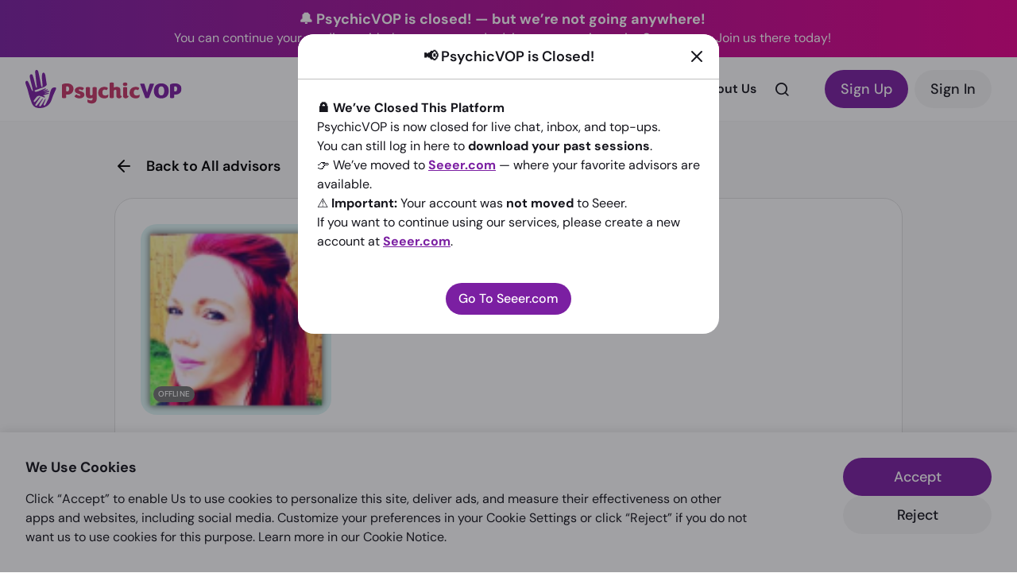

--- FILE ---
content_type: text/html; charset=utf-8
request_url: https://psychicvop.com/advisor/Summer-skye
body_size: 9416
content:
<!DOCTYPE html>
    <html lang="en">
      <head>
        <link rel="stylesheet" type="text/css" href="/assets/static/imageupload.DoT2z4nz.css">
        <link rel="stylesheet" type="text/css" href="/assets/static/elementplus.C_4wco1O.css">
        <link rel="stylesheet" type="text/css" href="/assets/static/vue-tel-input.DYOiK1Om.css">
        <link rel="stylesheet" type="text/css" href="/assets/static/onRenderClient.B4ZkGCdU.css">
        <link rel="stylesheet" type="text/css" href="/assets/static/src_components_Link-dd59553c.C3sK-tzb.css">
        <link rel="stylesheet" type="text/css" href="/assets/static/advisor-status.CBFj1DC6.css">
        <meta charset="utf-8" />
        <title>Online Psychic Chat, Live Psychic Readings at Psychic VOP</title>
        <meta name="description" content="Join psychic chat with one of the best online psychic readers and get psychic readings at PsychicVOP.com" />
        <meta property="og:image" content="/static/images/theme_icons/psychic/favicon.png" />
        <meta property="keywords" content="free psychic, online psychic, free psychic advisors, free chat psychic" />
        <meta property="og:logo" content="/static/images/theme_icons/psychic/favicon.png" />
        <meta property="og:type" content="website" />
        <meta name="mobile-web-app-capable" content="yes" />
        <meta name="viewport" content="width=device-width, height=device-height initial-scale=1, minimum-scale=1, maximum-scale=1, user-scalable=no" />
        <link rel="shortcut icon" href="/static/images/theme_icons/psychic/favicon.png" />
        <link rel="canonical" href="https://PsychicVOP.com/advisor/Summer-skye" />
        
        
        <style type="text/css">@font-face {font-family:DM Sans;font-style:normal;font-weight:100 1000;src:url(/cf-fonts/v/dm-sans/5.0.18/latin/opsz/normal.woff2);unicode-range:U+0000-00FF,U+0131,U+0152-0153,U+02BB-02BC,U+02C6,U+02DA,U+02DC,U+0304,U+0308,U+0329,U+2000-206F,U+2074,U+20AC,U+2122,U+2191,U+2193,U+2212,U+2215,U+FEFF,U+FFFD;font-display:swap;}@font-face {font-family:DM Sans;font-style:normal;font-weight:100 1000;src:url(/cf-fonts/v/dm-sans/5.0.18/latin-ext/opsz/normal.woff2);unicode-range:U+0100-02AF,U+0304,U+0308,U+0329,U+1E00-1E9F,U+1EF2-1EFF,U+2020,U+20A0-20AB,U+20AD-20CF,U+2113,U+2C60-2C7F,U+A720-A7FF;font-display:swap;}</style>
        <link rel="stylesheet" href="/static/assets/css/lucide/lucide.css">
        <link rel="stylesheet" href="https://cdn.jsdelivr.net/npm/swiper@11/swiper-bundle.min.css" />
      </head>
      <body class="horizontal-layout horizontal-menu menu-hide psychic">
        <div id="app"><div class="App"><noscript> Your browser does not have JS enabled, you are still able to browse the website but you would not be able to access advanced features such as editing or loggin-in. </noscript><div id="appContent" class="bg-neutral-10" style="min-height:100px;"><header class="sticky top-0 left-0 w-full bg-white z-[101]"><!--[--><div class="bg-gradient-primary flex items-center justify-center w-full px-16 md:px-32"><div class="px-16 py-12 !pl-0"><div class="flex items-center justify-between md:justify-center"><div class="text-center"><p class="text-white text-b-m md:text-h-l font-bold"> 🔔 PsychicVOP is closed! <span class="hidden xs:inline-block xs:visible"> — </span><br class="xs:hidden"> but we’re not going anywhere! </p><p class="text-white text-b-s md:text-h-m"> You can continue your readings with the same trusted advisors on our sister site <a class="inline-block !underline" href="https://www.seeer.com" target="_blank" data-v-2f406238><!--[--><b>Seeer.com</b><!--]--></a>. Join us there today! </p></div></div></div></div><!--]--><div class="px-16 md:px-32 py-12 md:py-16 border-b border-neutral-20 flex relative justify-between items-center l-header"><div class="flex-grow flex justify-between items-center"><div class="flex items-center"><div class="mr-16 md:mr-24 lg:hidden"><div class="c-icon icon-menu hidden md:visible md:flex" style="--se-icon-size:2.25rem;"></div><div class="c-icon icon-menu flex md:hidden" style="--se-icon-size:1.5rem;"></div></div><a class="inline-block" href="/" data-v-2f406238><!--[--><img alt="Logo" src="/static/images/theme_icons/psychic/logo_color.svg" class="h-32 md:h-48 inline-block"><!--]--></a></div><div class="flex items-center"><nav class="is-mobile l-header__nav"><div class="p-16 lg:hidden border-b border-neutral-20 w-full mb-8"><div class="cursor-pointer"><div class="c-icon icon-x" style="--se-icon-size:1.5rem;"></div></div></div><div class="lg:hidden px-16 py-12"><img alt="Logo" src="/static/images/theme_icons/psychic/logo_color.svg" class="h-40"></div><a class="inline-block font-semibold first-letter:uppercase" href="/advisors/online" data-v-2f406238><!--[--><span>advisors Online </span><!--]--></a><div class="relative dropdown-nav-item font-semibold"><a class="flex items-center justify-between w-full lg:w-auto"><!--[--><span> Categories </span><!--]--><div class="c-icon icon-chevron-down ml-4 hidden lg:!block lg:visible" style="--se-icon-size:1.25rem;"></div><div class="c-icon icon-chevron-right ml-4 lg:hidden self-end !mb-2" style="--se-icon-size:1.25rem;"></div></a><nav class=""><div class="xl:hidden p-16 border-b border-neutral-20 w-full mb-8 lg:hidden"><div class="cursor-pointer"><div class="c-icon icon-arrow-left" style="--se-icon-size:1.5rem;"></div></div></div><a class="inline-block" href="/advisors" data-v-2f406238><!--[--> All <span class="capitalize">advisors</span><!--]--></a><!--[--><a class="inline-block" href="/advisors/love-relationship" data-v-2f406238><!--[-->Love &amp; Relationship<!--]--></a><a class="inline-block" href="/advisors/psychic-readings" data-v-2f406238><!--[-->Psychic Readings<!--]--></a><a class="inline-block" href="/advisors/tarot-readers" data-v-2f406238><!--[-->Tarot Readers<!--]--></a><a class="inline-block" href="/advisors/spiritual-readings" data-v-2f406238><!--[-->Spiritual Readings<!--]--></a><a class="inline-block" href="/advisors/christian-readings" data-v-2f406238><!--[-->Christian Readings<!--]--></a><a class="inline-block" href="/advisors/life-questions" data-v-2f406238><!--[-->Life Questions<!--]--></a><a class="inline-block" href="/advisors/astrology-readings" data-v-2f406238><!--[-->Astrology Readings<!--]--></a><a class="inline-block" href="/advisors/dream-interpretation" data-v-2f406238><!--[-->Dream Interpretation<!--]--></a><!--]--></nav></div><a class="inline-block font-semibold" href="/how-it-works" data-v-2f406238><!--[--><span> How It Works? </span><!--]--></a><div></div><a class="inline-block font-semibold" href="/about" data-v-2f406238><!--[--><span> About Us </span><!--]--></a></nav><div class="border-r border-neutral-30 h-40 ml-8 !mr-4 hidden xl:block xl:visible"></div><div class="l-header__search"><!----></div></div></div><div><div class="flex items-center pl-32 hidden md:visible md:inline-block"><a class="inline-block" href="https://seeer.com/register" data-v-2f406238><!--[--><button type="button" class="c-btn c-btn--primary c-btn--large"><!----><!--[--> Sign Up <!--]--></button><!--]--></a><a class="inline-block" href="/login" data-v-2f406238><!--[--><button type="button" class="c-btn c-btn--tertiary c-btn--large ml-8"><!----><!--[--> Sign In <!--]--></button><!--]--></a></div><div class="pl-24 md:hidden"><a class="inline-block text-black text-h-m no-underline font-semibold" href="/login" data-v-2f406238><!--[--> Sign In <!--]--></a></div></div></div></header><div class="!mt-0 !mb-0 app-content center-layout"><div class="content-wrapper"><!--[--><!--[--><section class="bg-neutral-10"><div class="md:container md:py-32 w-full xs:mx-auto sm:w-[90%] lg:w-10/12 xl:w-8/12 max-w-[760px]"><div class="flex items-center md:pb-16 px-16 md:px-0 bg-white md:!bg-neutral-10"><a class="inline-block flex items-center py-12 no-underline text-black" href="/advisors" data-v-2f406238><!--[--><div class="c-icon icon-arrow-left mr-16" style="--se-icon-size:1.5rem;"></div><h6 class="text-h-m md:text-h-l font-semibold">Back to All advisors</h6><!--]--></a></div><!--[--><!----><div class="advisor-details"><div class="p-16 md:p-32 !bg-white md:border border-neutral-30 md:rounded-24"><div class="flex flex-col sm:flex-row gap-16 sm:gap-24"><div class="w-full sm:max-w-[240px]"><div class="relative w-full h-[300px] sm:h-auto"><div class="c-avatar c-avatar--feature !rounded-20 !w-full !h-full sm:!h-auto sm:!w-auto sm:!rounded-20 block" style="--se-avatar-size:16.875rem;" data-initials="Ss"><!--[--><div class="relative"><img alt="Summer skye" class="opacity-0 w-full h-full object-cover"></div><!--]--></div><div class="c-badge c-badge--default !mt-4 absolute left-16 bottom-16"><!--[--><div class="flex items-center">Offline</div><!--]--></div></div></div><div class="w-full"><div class="flex items-start justify-between pb-8"><h1 class="text-h-l md:text-h-xl font-bold mr-16">Summer skye</h1><!----></div><div class="flex items-center gap-1 text-h-s font-semibold md:pb-24"><div class="flex items-center gap-1"><!--[-->4.99<!--]--><svg class="text-warning-100" height="0.9375rem" width="0.9375rem"><use xlink:href="/static/se-icons.svg?#star-filled"></use></svg><span class="border-b cursor-pointer leading-[1]">(0) </span></div><span>•</span><div class="flex items-center gap-1"><!--[-->342 sessions since 2016<!--]--></div></div><a class="inline-block mt-12" href="https://www.seeer.com" data-v-2f406238><!--[--><button type="button" class="c-btn c-btn--primary c-btn--medium"><!----><!--[-->Go To Seeer.com<!--]--></button><!--]--></a></div></div><div class="border-t pt-24 border-neutral-30 mt-24"><p class="text-b-s text-neutral-60 border-b border-neutral-30 pb-24">No primary categories</p><section class="pt-24"><!----><!----><!----><article class="pb-24"><h6 class="text-b-l font-semibold pb-16"> My background </h6><div class="c-content text-b-m !font-normal"><p>
	<span>Are you feeling lost and not knowing who to turn to? Skye is an experienced claircognizant and clairvoyant and is a qualified counselor and life coach and specializes in relationships, breaks ups and family problems. As a great empath, she has walked through many realms of life both good and bad which has shaped her into the psychic advisor she is today. She can also use Angel cards, tarot card and a pendulum as tools for her readings if requested. </span></p>
<p>
	 </p>
<p>
	<span>Please email to book for an email Tarot reading for $5</span></p></div></article></section></div><div class="border-t pt-24 border-neutral-30"><section><div class="flex justify-between pb-12"><h4 class="text-b-l font-semibold"> My Customers’ Reviews <span class="text-b-l">(0)</span></h4><div></div></div><div class="text-b-s text-neutral-60">No reviews yet</div><div class="flex justify-center items-center gap-2 flex-col mt-28"><p class="text-b-xs text-neutral-40">Loaded 0 of 0</p><!----></div></section></div></div></div><!--]--></div></section><!--]--><!--]--></div></div><div id="footer-extra"></div><footer class="mt-auto border-t border-neutral-30 bg-neutral-10 py-24 md:py-32"><div class="container"><div class="flex flex-wrap justify-between -mx-16"><div class="w-full md:w-5/12 lg:w-1/3 px-16"><div class="relative w-[148px] mb-8"><img alt="PsychicVOP" class="opacity-0 w-full h-full object-cover"></div><div class="hidden md:!block md:!visible"><div class="pb-24"><p class="text-b-m text-neutral-60 font-normal first-letter:uppercase pb-8">Timesy BV<br>KVK-nummer: 82843554<br>Raamplein 1, 1016XK Amsterdam<br><br>Call: <a href="tel:0617422916" class="!text-primary-100">0617422916</a><br>Mon - Fri 9:00 - 17:00</p><a href="/cdn-cgi/l/email-protection#285b5d5858475a5c68585b514b40414b5e4758064b4745" target="_blank" rel="noopener noreferrer" class="!text-primary-100"><span class="__cf_email__" data-cfemail="80f3f5f0f0eff2f4c0f0f3f9e3e8e9e3f6eff0aee3efed">[email&#160;protected]</span></a></div><div class="border-t border-neutral-30"></div><div class="flex items-center pt-24 gap-16"><a href="https://www.facebook.com/PsychicVOP/" target="_blank" rel="noopener noreferrer" class="inline-block no-underline text-black" aria-label="Facebook"><div class="c-icon icon-facebook" style="--se-icon-size:1.5rem;"></div></a><a href="https://www.instagram.com/psychicvop/" target="_blank" rel="noopener noreferrer" class="inline-block no-underline text-black" aria-label="Instagram"><div class="c-icon icon-instagram" style="--se-icon-size:1.5rem;"></div></a><a href="https://www.youtube.com/@psychicvop6463" target="_blank" rel="noopener noreferrer" class="inline-block no-underline text-black" aria-label="YouTube"><div class="c-icon icon-youtube" style="--se-icon-size:1.5rem;"></div></a><a href="https://www.tiktok.com/@psychicvop" target="_blank" rel="noopener noreferrer" class="inline-block no-underline text-black" aria-label="TikTok"><svg size="24" height="1.25rem" width="1.25rem"><use xlink:href="/static/se-icons.svg?#tiktok"></use></svg></a></div><p class="text-b-s text-neutral-60 font-normal pt-24">© 2026 PsychicVOP</p></div></div><div class="flex-grow hidden md:!block md:!visible"></div><div class="w-full md:w-7/12 lg:w-1/2 flex flex-wrap"><div class="w-1/2 md:w-1/3 px-16 pb-24"><h6 class="text-h-l pb-16 font-semibold text-left md:text-center">PsychicVOP</h6><div class="flex flex-col items-start md:items-center"><a class="inline-block text-left md:text-center no-underline text-black mb-8 sm:hover:!text-primary-100 sm:hover:font-semibold transition-all" href="/about" data-v-2f406238><!--[--> About Us <!--]--></a></div></div><div class="w-1/2 md:w-1/3 px-16 pb-24"><h6 class="text-h-l pb-16 font-semibold text-left md:text-center">Support</h6><div class="flex flex-col items-start md:items-center"><a class="inline-block text-left md:text-center no-underline text-black mb-8 sm:hover:!text-primary-100 sm:hover:font-semibold transition-all" href="/how-it-works" data-v-2f406238><!--[--> How PsychicVOP Works <!--]--></a><p style="display:none;" class="cursor-pointer text-left md:text-center no-underline text-black mb-8 sm:hover:!text-primary-100 sm:hover:font-semibold transition-all"> Contact Us </p><a style="" href="/cdn-cgi/l/email-protection#fb888e8b8b94898fbb8b8882989392988d948bd5989496" target="_blank" rel="noopener noreferrer" class="text-left md:text-center no-underline text-black mb-8 sm:hover:!text-primary-100 sm:hover:font-semibold transition-all"> Contact Us </a></div></div><div class="w-1/2 md:w-1/3 px-16 pb-24"><h6 class="text-h-l pb-16 font-semibold text-left md:text-center">Resources</h6><div class="flex flex-col items-start md:items-center"><a class="inline-block text-left md:text-center no-underline text-black mb-8 sm:hover:!text-primary-100 sm:hover:font-semibold transition-all" href="/privacy-policy" data-v-2f406238><!--[--> Privacy Policy <!--]--></a><a class="inline-block text-left md:text-center no-underline text-black mb-8 sm:hover:!text-primary-100 sm:hover:font-semibold transition-all" href="/terms" data-v-2f406238><!--[--> Terms &amp; Conditions <!--]--></a><a class="inline-block text-left md:text-center no-underline text-black mb-8 sm:hover:!text-primary-100 sm:hover:font-semibold transition-all" href="/disclaimer" data-v-2f406238><!--[--> Disclaimer <!--]--></a><a class="inline-block text-left md:text-center no-underline text-black mb-8 sm:hover:!text-primary-100 sm:hover:font-semibold transition-all" href="/cookie-policy" data-v-2f406238><!--[--> Cookie Policy <!--]--></a></div></div></div></div><div class="block md:hidden"><div class="border-t border-neutral-30"></div><div class="flex items-center justify-center py-24 gap-16"><a href="https://www.facebook.com/PsychicVOP/" target="_blank" rel="noopener noreferrer" class="inline-block no-underline text-black" aria-label="Facebook"><div class="c-icon icon-facebook" style="--se-icon-size:1.5rem;"></div></a><a href="https://www.instagram.com/psychicvop/" target="_blank" rel="noopener noreferrer" class="inline-block no-underline text-black" aria-label="Instagram"><div class="c-icon icon-instagram" style="--se-icon-size:1.5rem;"></div></a><a href="https://www.youtube.com/@psychicvop6463" target="_blank" rel="noopener noreferrer" class="inline-block no-underline text-black" aria-label="YouTube"><div class="c-icon icon-youtube" style="--se-icon-size:1.5rem;"></div></a><a href="https://www.tiktok.com/@psychicvop" target="_blank" rel="noopener noreferrer" class="inline-block no-underline text-black" aria-label="TikTok"><svg size="24" height="1.25rem" width="1.25rem"><use xlink:href="/static/se-icons.svg?#tiktok"></use></svg></a></div><p class="text-b-s text-neutral-60 font-normal"> Advisors are not employees of PsychicVOP. PsychicVOP is for entertainment purposes only. </p><p class="text-b-s text-neutral-60 font-normal pt-8">© 2026 PsychicVOP</p></div></div></footer><a href="javascript:;" class="btn btn-primary is-scrolltop" style="display:none;" data-v-c16f2abf><svg class="svg-inline--fa fa-angle-up fa-w-10" style="" aria-hidden="true" focusable="false" data-prefix="fas" data-icon="angle-up" role="img" xmlns="http://www.w3.org/2000/svg" viewBox="0 0 320 512" data-v-c16f2abf><path class="" style="" fill="currentColor" d="M177 159.7l136 136c9.4 9.4 9.4 24.6 0 33.9l-22.6 22.6c-9.4 9.4-24.6 9.4-33.9 0L160 255.9l-96.4 96.4c-9.4 9.4-24.6 9.4-33.9 0L7 329.7c-9.4-9.4-9.4-24.6 0-33.9l136-136c9.4-9.5 24.6-9.5 34-.1z"></path></svg></a><!----><!----><!----><div class="c-layover"><div class="c-popup w-full sm:max-w-[530px]"><div class="bg-image"><!----></div><div class="__border c-popup-header"><div class="c-popup-header-actions"><!--[--><!--]--></div><div class="c-popup-header-title">📢 PsychicVOP is Closed!</div><div class="c-popup-header-close"><div class="p-16 cursor-pointer"><div class="c-icon icon-x" style="--se-icon-size:1.5rem;"></div></div></div></div><div class="!pb-0 c-popup-content-wrapper"><div class="c-popup-body"><!--[--><div class="flex flex-col gap-16 my-24"><h1 class="font-bold">🔒 We’ve Closed This Platform</h1><p>PsychicVOP is now closed for live chat, inbox, and top-ups.</p><p>You can still log in here to <b>download your past sessions</b>.</p><p> 👉 We’ve moved to <a class="inline-block font-bold !underline text-primary-100" href="https://www.seeer.com" data-v-2f406238><!--[-->Seeer.com <!--]--></a> — where your favorite advisors are available.</p><p>⚠️ <b>Important:</b> Your account was <b>not moved</b> to Seeer.</p><p> If you want to continue using our services, please create a new account at <a class="inline-block font-bold !underline text-primary-100" href="https://www.seeer.com" data-v-2f406238><!--[-->Seeer.com <!--]--></a>. </p></div><!--]--></div><div class="c-popup-footer"><!--[--><div class="w-full flex justify-center"><a class="inline-block" href="https://www.seeer.com" data-v-2f406238><!--[--><button type="button" class="c-btn c-btn--primary c-btn--medium"><!----><!--[-->Go To Seeer.com<!--]--></button><!--]--></a></div><!--]--></div></div></div></div></div><!----><!----><!----><div><!----></div><!----><!----><!----><!----><!----><!----><div class="callContainer fullscreen" data-v-dc83d9b0><div class="buttons" data-v-dc83d9b0><button class="btn btn-light" title="Toggle camera" data-v-dc83d9b0><svg class="svg-inline--fa fa-video fa-w-18 font-large-2" style="display:none;" aria-hidden="true" focusable="false" data-prefix="fas" data-icon="video" role="img" xmlns="http://www.w3.org/2000/svg" viewBox="0 0 576 512" data-v-dc83d9b0><path class="" style="" fill="currentColor" d="M336.2 64H47.8C21.4 64 0 85.4 0 111.8v288.4C0 426.6 21.4 448 47.8 448h288.4c26.4 0 47.8-21.4 47.8-47.8V111.8c0-26.4-21.4-47.8-47.8-47.8zm189.4 37.7L416 177.3v157.4l109.6 75.5c21.2 14.6 50.4-.3 50.4-25.8V127.5c0-25.4-29.1-40.4-50.4-25.8z"></path></svg><svg class="svg-inline--fa fa-video-slash fa-w-20 font-large-2" style="" aria-hidden="true" focusable="false" data-prefix="fas" data-icon="video-slash" role="img" xmlns="http://www.w3.org/2000/svg" viewBox="0 0 640 512" data-v-dc83d9b0><path class="" style="" fill="currentColor" d="M633.8 458.1l-55-42.5c15.4-1.4 29.2-13.7 29.2-31.1v-257c0-25.5-29.1-40.4-50.4-25.8L448 177.3v137.2l-32-24.7v-178c0-26.4-21.4-47.8-47.8-47.8H123.9L45.5 3.4C38.5-2 28.5-.8 23 6.2L3.4 31.4c-5.4 7-4.2 17 2.8 22.4L42.7 82 416 370.6l178.5 138c7 5.4 17 4.2 22.5-2.8l19.6-25.3c5.5-6.9 4.2-17-2.8-22.4zM32 400.2c0 26.4 21.4 47.8 47.8 47.8h288.4c11.2 0 21.4-4 29.6-10.5L32 154.7v245.5z"></path></svg></button><button class="btn btn-light" title="Toggle microphone" data-v-dc83d9b0><svg class="svg-inline--fa fa-microphone fa-w-11 font-large-2" style="display:none;" aria-hidden="true" focusable="false" data-prefix="fas" data-icon="microphone" role="img" xmlns="http://www.w3.org/2000/svg" viewBox="0 0 352 512" data-v-dc83d9b0><path class="" style="" fill="currentColor" d="M176 352c53.02 0 96-42.98 96-96V96c0-53.02-42.98-96-96-96S80 42.98 80 96v160c0 53.02 42.98 96 96 96zm160-160h-16c-8.84 0-16 7.16-16 16v48c0 74.8-64.49 134.82-140.79 127.38C96.71 376.89 48 317.11 48 250.3V208c0-8.84-7.16-16-16-16H16c-8.84 0-16 7.16-16 16v40.16c0 89.64 63.97 169.55 152 181.69V464H96c-8.84 0-16 7.16-16 16v16c0 8.84 7.16 16 16 16h160c8.84 0 16-7.16 16-16v-16c0-8.84-7.16-16-16-16h-56v-33.77C285.71 418.47 352 344.9 352 256v-48c0-8.84-7.16-16-16-16z"></path></svg><svg class="svg-inline--fa fa-microphone-slash fa-w-20 font-large-2" style="" aria-hidden="true" focusable="false" data-prefix="fas" data-icon="microphone-slash" role="img" xmlns="http://www.w3.org/2000/svg" viewBox="0 0 640 512" data-v-dc83d9b0><path class="" style="" fill="currentColor" d="M633.82 458.1l-157.8-121.96C488.61 312.13 496 285.01 496 256v-48c0-8.84-7.16-16-16-16h-16c-8.84 0-16 7.16-16 16v48c0 17.92-3.96 34.8-10.72 50.2l-26.55-20.52c3.1-9.4 5.28-19.22 5.28-29.67V96c0-53.02-42.98-96-96-96s-96 42.98-96 96v45.36L45.47 3.37C38.49-2.05 28.43-.8 23.01 6.18L3.37 31.45C-2.05 38.42-.8 48.47 6.18 53.9l588.36 454.73c6.98 5.43 17.03 4.17 22.46-2.81l19.64-25.27c5.41-6.97 4.16-17.02-2.82-22.45zM400 464h-56v-33.77c11.66-1.6 22.85-4.54 33.67-8.31l-50.11-38.73c-6.71.4-13.41.87-20.35.2-55.85-5.45-98.74-48.63-111.18-101.85L144 241.31v6.85c0 89.64 63.97 169.55 152 181.69V464h-56c-8.84 0-16 7.16-16 16v16c0 8.84 7.16 16 16 16h160c8.84 0 16-7.16 16-16v-16c0-8.84-7.16-16-16-16z"></path></svg></button><button class="btn btn-light" title="End test call" data-v-dc83d9b0><svg class="svg-inline--fa fa-times fa-w-11 font-large-2" style="" aria-hidden="true" focusable="false" data-prefix="fas" data-icon="times" role="img" xmlns="http://www.w3.org/2000/svg" viewBox="0 0 352 512" data-v-dc83d9b0><path class="" style="" fill="currentColor" d="M242.72 256l100.07-100.07c12.28-12.28 12.28-32.19 0-44.48l-22.24-22.24c-12.28-12.28-32.19-12.28-44.48 0L176 189.28 75.93 89.21c-12.28-12.28-32.19-12.28-44.48 0L9.21 111.45c-12.28 12.28-12.28 32.19 0 44.48L109.28 256 9.21 356.07c-12.28 12.28-12.28 32.19 0 44.48l22.24 22.24c12.28 12.28 32.2 12.28 44.48 0L176 322.72l100.07 100.07c12.28 12.28 32.2 12.28 44.48 0l22.24-22.24c12.28-12.28 12.28-32.19 0-44.48L242.72 256z"></path></svg></button></div><div class="call-icon audio-only" data-v-dc83d9b0><svg class="svg-inline--fa fa-phone fa-w-16 font-large-3" style="" aria-hidden="true" focusable="false" data-prefix="fas" data-icon="phone" role="img" xmlns="http://www.w3.org/2000/svg" viewBox="0 0 512 512" data-v-dc83d9b0><path class="" style="" fill="currentColor" d="M493.4 24.6l-104-24c-11.3-2.6-22.9 3.3-27.5 13.9l-48 112c-4.2 9.8-1.4 21.3 6.9 28l60.6 49.6c-36 76.7-98.9 140.5-177.2 177.2l-49.6-60.6c-6.8-8.3-18.2-11.1-28-6.9l-112 48C3.9 366.5-2 378.1.6 389.4l24 104C27.1 504.2 36.7 512 48 512c256.1 0 464-207.5 464-464 0-11.2-7.7-20.9-18.6-23.4z"></path></svg></div><div class="call-icon video-only" data-v-dc83d9b0><svg class="svg-inline--fa fa-video fa-w-18 font-large-3" style="" aria-hidden="true" focusable="false" data-prefix="fas" data-icon="video" role="img" xmlns="http://www.w3.org/2000/svg" viewBox="0 0 576 512" data-v-dc83d9b0><path class="" style="" fill="currentColor" d="M336.2 64H47.8C21.4 64 0 85.4 0 111.8v288.4C0 426.6 21.4 448 47.8 448h288.4c26.4 0 47.8-21.4 47.8-47.8V111.8c0-26.4-21.4-47.8-47.8-47.8zm189.4 37.7L416 177.3v157.4l109.6 75.5c21.2 14.6 50.4-.3 50.4-25.8V127.5c0-25.4-29.1-40.4-50.4-25.8z"></path></svg></div><div class="notice w-100 p-3" data-v-dc83d9b0><div class="volumePreview" data-v-dc83d9b0><!--[--><!--]--></div><p class="audio-only text-center font-medium-4" data-v-dc83d9b0>If you can hear your own voice, then your microphone is configured for voice call correctly.</p><p class="video-only text-center font-medium-4" data-v-dc83d9b0>If you can see yourself and hear your own voice, then your camera and microphone are configured for video call correctly.</p></div></div><div class="callContainer fullscreen" data-v-dc83d9b0><div class="buttons" data-v-dc83d9b0><!----><button class="btn btn-light" title="Toggle microphone" data-v-dc83d9b0><svg class="svg-inline--fa fa-microphone fa-w-11 font-large-2" style="display:none;" aria-hidden="true" focusable="false" data-prefix="fas" data-icon="microphone" role="img" xmlns="http://www.w3.org/2000/svg" viewBox="0 0 352 512" data-v-dc83d9b0><path class="" style="" fill="currentColor" d="M176 352c53.02 0 96-42.98 96-96V96c0-53.02-42.98-96-96-96S80 42.98 80 96v160c0 53.02 42.98 96 96 96zm160-160h-16c-8.84 0-16 7.16-16 16v48c0 74.8-64.49 134.82-140.79 127.38C96.71 376.89 48 317.11 48 250.3V208c0-8.84-7.16-16-16-16H16c-8.84 0-16 7.16-16 16v40.16c0 89.64 63.97 169.55 152 181.69V464H96c-8.84 0-16 7.16-16 16v16c0 8.84 7.16 16 16 16h160c8.84 0 16-7.16 16-16v-16c0-8.84-7.16-16-16-16h-56v-33.77C285.71 418.47 352 344.9 352 256v-48c0-8.84-7.16-16-16-16z"></path></svg><svg class="svg-inline--fa fa-microphone-slash fa-w-20 font-large-2" style="" aria-hidden="true" focusable="false" data-prefix="fas" data-icon="microphone-slash" role="img" xmlns="http://www.w3.org/2000/svg" viewBox="0 0 640 512" data-v-dc83d9b0><path class="" style="" fill="currentColor" d="M633.82 458.1l-157.8-121.96C488.61 312.13 496 285.01 496 256v-48c0-8.84-7.16-16-16-16h-16c-8.84 0-16 7.16-16 16v48c0 17.92-3.96 34.8-10.72 50.2l-26.55-20.52c3.1-9.4 5.28-19.22 5.28-29.67V96c0-53.02-42.98-96-96-96s-96 42.98-96 96v45.36L45.47 3.37C38.49-2.05 28.43-.8 23.01 6.18L3.37 31.45C-2.05 38.42-.8 48.47 6.18 53.9l588.36 454.73c6.98 5.43 17.03 4.17 22.46-2.81l19.64-25.27c5.41-6.97 4.16-17.02-2.82-22.45zM400 464h-56v-33.77c11.66-1.6 22.85-4.54 33.67-8.31l-50.11-38.73c-6.71.4-13.41.87-20.35.2-55.85-5.45-98.74-48.63-111.18-101.85L144 241.31v6.85c0 89.64 63.97 169.55 152 181.69V464h-56c-8.84 0-16 7.16-16 16v16c0 8.84 7.16 16 16 16h160c8.84 0 16-7.16 16-16v-16c0-8.84-7.16-16-16-16z"></path></svg></button><button class="btn btn-light" title="End test call" data-v-dc83d9b0><svg class="svg-inline--fa fa-times fa-w-11 font-large-2" style="" aria-hidden="true" focusable="false" data-prefix="fas" data-icon="times" role="img" xmlns="http://www.w3.org/2000/svg" viewBox="0 0 352 512" data-v-dc83d9b0><path class="" style="" fill="currentColor" d="M242.72 256l100.07-100.07c12.28-12.28 12.28-32.19 0-44.48l-22.24-22.24c-12.28-12.28-32.19-12.28-44.48 0L176 189.28 75.93 89.21c-12.28-12.28-32.19-12.28-44.48 0L9.21 111.45c-12.28 12.28-12.28 32.19 0 44.48L109.28 256 9.21 356.07c-12.28 12.28-12.28 32.19 0 44.48l22.24 22.24c12.28 12.28 32.2 12.28 44.48 0L176 322.72l100.07 100.07c12.28 12.28 32.2 12.28 44.48 0l22.24-22.24c12.28-12.28 12.28-32.19 0-44.48L242.72 256z"></path></svg></button></div><div class="call-icon audio-only" data-v-dc83d9b0><svg class="svg-inline--fa fa-phone fa-w-16 font-large-3" style="" aria-hidden="true" focusable="false" data-prefix="fas" data-icon="phone" role="img" xmlns="http://www.w3.org/2000/svg" viewBox="0 0 512 512" data-v-dc83d9b0><path class="" style="" fill="currentColor" d="M493.4 24.6l-104-24c-11.3-2.6-22.9 3.3-27.5 13.9l-48 112c-4.2 9.8-1.4 21.3 6.9 28l60.6 49.6c-36 76.7-98.9 140.5-177.2 177.2l-49.6-60.6c-6.8-8.3-18.2-11.1-28-6.9l-112 48C3.9 366.5-2 378.1.6 389.4l24 104C27.1 504.2 36.7 512 48 512c256.1 0 464-207.5 464-464 0-11.2-7.7-20.9-18.6-23.4z"></path></svg></div><div class="call-icon video-only" data-v-dc83d9b0><svg class="svg-inline--fa fa-video fa-w-18 font-large-3" style="" aria-hidden="true" focusable="false" data-prefix="fas" data-icon="video" role="img" xmlns="http://www.w3.org/2000/svg" viewBox="0 0 576 512" data-v-dc83d9b0><path class="" style="" fill="currentColor" d="M336.2 64H47.8C21.4 64 0 85.4 0 111.8v288.4C0 426.6 21.4 448 47.8 448h288.4c26.4 0 47.8-21.4 47.8-47.8V111.8c0-26.4-21.4-47.8-47.8-47.8zm189.4 37.7L416 177.3v157.4l109.6 75.5c21.2 14.6 50.4-.3 50.4-25.8V127.5c0-25.4-29.1-40.4-50.4-25.8z"></path></svg></div><div class="notice w-100 p-3" data-v-dc83d9b0><div class="volumePreview" data-v-dc83d9b0><!--[--><!--]--></div><p class="audio-only text-center font-medium-4" data-v-dc83d9b0>If you can hear your own voice, then your microphone is configured for voice call correctly.</p><p class="video-only text-center font-medium-4" data-v-dc83d9b0>If you can see yourself and hear your own voice, then your camera and microphone are configured for video call correctly.</p></div></div><!----><!----><!----><div data-v-eb4d07ba><!----></div><div style="display:none;" class="popup is-active" data-v-ff323c47><div class="popup-container" data-v-ff323c47><!----><div class="popup-scroll text-center" data-v-ff323c47><!----></div></div></div></div></div>
        <script data-cfasync="false" src="/cdn-cgi/scripts/5c5dd728/cloudflare-static/email-decode.min.js"></script><script async type="67d75c0cd5a2e7ca46dc9150-text/javascript" src="https://static.klaviyo.com/onsite/js/X8Dh8D/klaviyo.js"></script>
        <script id="vike_pageContext" type="application/json">{"documentProps":"!undefined","pageProps":"!undefined","routeParams":{"url":"Summer-skye"},"initialStoreState":{"users":{"prefetchedData":{},"appSettings":null,"currentUser":{},"currentUserBlocks":[],"currentUserInbox":[],"currentUserInboxShort":[],"isAuthenticated":false,"isAdmin":false,"isSupport":false,"isSales":false,"isUser":false,"isAdvisor":false,"isActive":false,"isInactive":false,"unreadNotifications":0,"loading":false,"userProfile":null,"userProfileLoading":false,"userFeedBacks":[],"userFeedBacksPage":1,"userFeedBacksTotal":0,"userBestFeedBacks":[],"userBestFeedBacksPage":1,"userBestFeedBacksTotal":0,"profileNotFound":false,"addFundsLoading":false,"landingProfileNotFound":false,"registerForm":{"originalData":{"name":"","email":"","url":"","password":"","password_confirmation":""},"name":"","email":"","url":"","password":"","password_confirmation":"","errors":{"errors":{}}},"usersInApp":[],"onlineUsers":[],"changeStatusLoading":false,"myAdvisors":[],"gettingAdvisorsList":false,"blockLoading":false,"presence":null,"categories":[{"id":1,"title":"Love & Relationship","icon":"love","color":"love","h1":"Love & Relationship","text":null,"name":"Love & Relationship","url":"love-relationship"},{"id":2,"title":"Psychic Readings","icon":"psychic","color":"feature","h1":"Psychic Readings","text":null,"name":"Psychic Readings","url":"psychic-readings"},{"id":3,"title":"Tarot Readers","icon":"tarot","color":"warning","h1":"Tarot Readers","text":null,"name":"Tarot Readers","url":"tarot-readers"},{"id":4,"title":"Spiritual Readings","icon":"spiritual","color":"feature","h1":"Spiritual Readings","text":null,"name":"Spiritual Readings","url":"spiritual-readings"},{"id":5,"title":"Christian Readings","icon":"christian","color":"primary","h1":"Christian Readings","text":null,"name":"Christian Readings","url":"christian-readings"},{"id":6,"title":"Life Questions","icon":"life","color":"success","h1":"Life Questions","text":null,"name":"Life Questions","url":"life-questions"},{"id":7,"title":"Astrology Readings","icon":"astrology","color":"warning","h1":"Astrology Readings","text":null,"name":"Astrology Readings","url":"astrology-readings"},{"id":8,"title":"Dream Interpretation","icon":"dream","color":"primary","h1":"Dream Interpretation","text":null,"name":"Dream Interpretation","url":"dream-interpretation"}],"advisorsIndexList":[],"myChattedAdvisors":[],"myChattedAdvisorsCurrentPage":0,"myChattedTotalAdvisors":0,"notMyChattedAdvisors":[],"notMyChattedAdvisorsCurrentPage":0,"notMyChattedTotalAdvisors":0,"topAdvisors":[],"topAdvisorsCurrentPage":0,"topTotalAdvisors":0,"onlineAdvisors":[],"onlineAdvisorsCurrentPage":0,"onlineTotalAdvisors":0,"newAdvisors":[],"newAdvisorsCurrentPage":0,"newTotalAdvisors":0,"notifyMeAbout":null,"cancelNotify":null,"landingPageProfile":{},"typing_now":[],"promotions":[],"category":null,"categoryNotFound":false,"categoryAdvisors":[],"categoryCurrentPage":0,"categoryTotalAdvisors":0,"debug":null,"inboxLoading":false,"closedInboxLoading":false,"loadingFreeMinutes":false,"inboxCurrentPage":1,"inboxClosedPage":0,"inboxTotal":0,"inboxClosedTotal":0,"inboxShortCurrentPage":1,"inboxShortClosedPage":0,"inboxShortTotal":0,"inboxShortClosedTotal":0,"userInfo":[],"showVerifyUser":false,"lastVerifyUserResult":false,"showStartIdentityVerification":false,"showFeedbacksModal":false,"feedbacksAdvisorId":0,"showFeedbacks":5,"minutesChosenOnRegister":15,"subscribingToPlan":null,"subscribeLoading":false,"isActiveSubscriptionApproval":false,"plans":[],"plansLoading":true,"savedAction":null,"savedParam":null,"savedRedirectUrl":null,"chargeAmount":null,"totalClients":0},"notification":{"notifications":[]},"chat":{"message":"","initiatingChat":"","loadingChatInfo":false,"loadingMessages":false,"isActiveDeleteConfirmationModal":false,"sendingMessage":false,"loadingMore":false,"lastPage":false,"typingTimer":null,"notEnoughMoney":false,"chatInfo":{},"chatsHistory":[],"chatHistory":null,"chatsHistoryLoading":false,"deleteChatLoading":false,"pausing":false,"unpausing":false,"lastChatRequestUser":{},"savedAction":null,"savedParam":null,"savedAdvisor":null,"canceling":false,"chatInfoTry":1,"receivedMessages":[],"audioOn":false,"videoOn":false,"stopTimerLoading":false},"banner":{"activePromo":""},"feedback":{"feedbackForm":{"chatId":null,"message":"","rating":null},"advisorInfo":"!undefined","chatMode":""},"inbox":{"currentInbox":{},"currentInboxMessages":[],"message":"","sendingMessage":false,"reading":false,"closing":false,"newInboxMessageReceived":0,"appointmentForm":{"appointment_type_id":null,"date":"","time":"","comment":"","datetime":"","user_id":null,"duration":0,"inbox_id":0,"sender_id":0},"dayEventsLoading":false,"isActiveAppointmentModal":false,"userTimeZone":"UTC","currentInboxUserTzOffset":0,"currentUserTzOffset":0,"visitorTimeZone":"UTC","intervals":{"start":"09:00","finish":"18:00","step":30},"availability":[],"dayEvents":[],"isActiveChargeModal":false,"notEnoughMoneyInbox":false,"isActiveFreeMinutesModal":false,"loadingFreeMinutes":false,"isActiveMessageModal":false,"recepient":null,"savedRecepient":{},"loadingMessages":false,"loadingCharge":false,"updatingCharge":0},"startChatPopups":{"isActiveMissedChatPopup":false},"profile":{"profile":null,"originalProfile":null,"pendingUpdates":"!undefined","loading":true,"error":null,"categories":[],"changes":{},"preQuestionsPopupVisible":false},"root":{"counter":0,"remotePageContent":null,"error":null,"promotionLandingFlag":false,"promotionLandingData":null,"promotionLandingFailed":false,"is_subscribed":false,"timeDifference":0,"showSideBarMenu":false,"windowHeight":1000,"windowWidth":1000,"smallScreenMode":false,"advisorCardsPerRow":1,"showCookieWarning":false}},"urlOriginal":"/advisor/Summer-skye","urlParsed":{"href":"/advisor/Summer-skye","protocol":null,"hostname":null,"port":null,"origin":null,"pathname":"/advisor/Summer-skye","pathnameOriginal":"/advisor/Summer-skye","search":{},"searchAll":{},"searchOriginal":null},"urlPathname":"/advisor/Summer-skye","abortReason":"!undefined","_urlRewrite":null,"_urlRedirect":"!undefined","abortStatusCode":"!undefined","_abortCall":"!undefined","_pageContextInitIsPassedToClient":true,"pageId":"/src/pages/advisor/@url","data":"!undefined"}</script>
        <script type="67d75c0cd5a2e7ca46dc9150-module" async>
import "/assets/entries/src_pages_client.BL7DvIEH.js";
import "/assets/entries/entry-server-routing.D1bFkybx.js";
</script>
        <link rel="modulepreload" href="/assets/entries/src_pages_advisor_-url.V_ULiRb3.js" as="script" type="text/javascript">
        <link rel="modulepreload" href="/assets/chunks/chunk-B2DZ8Oyv.js" as="script" type="text/javascript">
        <link rel="modulepreload" href="/assets/chunks/chunk-TBdbU_fw.js" as="script" type="text/javascript">
        <link rel="modulepreload" href="/assets/chunks/chunk-CSp8JeVJ.js" as="script" type="text/javascript">
        <link rel="modulepreload" href="/assets/chunks/chunk-ufjAKVnD.js" as="script" type="text/javascript">
        <link rel="modulepreload" href="/assets/chunks/chunk-CH20bwK9.js" as="script" type="text/javascript">
        <link rel="modulepreload" href="/assets/chunks/chunk-CmcsR4pd.js" as="script" type="text/javascript">
        <link rel="modulepreload" href="/assets/chunks/chunk-BzoNjf_r.js" as="script" type="text/javascript">
        <link rel="modulepreload" href="/assets/chunks/chunk-BFolvgKY.js" as="script" type="text/javascript">
        <link rel="modulepreload" href="/assets/chunks/chunk-BoNhH42O.js" as="script" type="text/javascript">
        <link rel="modulepreload" href="/assets/chunks/chunk-OriLrd_6.js" as="script" type="text/javascript">
        <link rel="modulepreload" href="/assets/chunks/chunk-CDiwhdDG.js" as="script" type="text/javascript">
        <link rel="modulepreload" href="/assets/chunks/chunk-CYlOs06M.js" as="script" type="text/javascript">
        <link rel="modulepreload" href="/assets/chunks/chunk-5uKYZahc.js" as="script" type="text/javascript">
        <link rel="modulepreload" href="/assets/chunks/chunk-BbwIYB4E.js" as="script" type="text/javascript">
        <link rel="modulepreload" href="/assets/chunks/chunk-CvsQUGZ0.js" as="script" type="text/javascript">
        <link rel="modulepreload" href="/assets/chunks/chunk-DI-So3Ho.js" as="script" type="text/javascript">
        <link rel="modulepreload" href="/assets/chunks/chunk-BrIG82yH.js" as="script" type="text/javascript">
        <link rel="modulepreload" href="/assets/chunks/chunk-B9ksXBej.js" as="script" type="text/javascript">
        <link rel="modulepreload" href="/assets/chunks/chunk-CJDzS1SQ.js" as="script" type="text/javascript">
        <link rel="modulepreload" href="/assets/chunks/chunk-Dopp8U1z.js" as="script" type="text/javascript">
        <link rel="modulepreload" href="/assets/chunks/chunk-rOfmymzg.js" as="script" type="text/javascript">
        <link rel="modulepreload" href="/assets/chunks/chunk-BEOEPftE.js" as="script" type="text/javascript">
        <link rel="modulepreload" href="/assets/chunks/chunk-DKHoTaJF.js" as="script" type="text/javascript">
        <link rel="modulepreload" href="/assets/chunks/chunk-Qlw-qILd.js" as="script" type="text/javascript">
        <link rel="modulepreload" href="/assets/chunks/chunk-CzZBRNt5.js" as="script" type="text/javascript">
        <link rel="modulepreload" href="/assets/chunks/chunk-DujzaOIx.js" as="script" type="text/javascript">
        <link rel="modulepreload" href="/assets/chunks/chunk-Dr_vzMh7.js" as="script" type="text/javascript">
        <link rel="modulepreload" href="/assets/chunks/chunk-B8W_Ntft.js" as="script" type="text/javascript">
        <link rel="modulepreload" href="/assets/chunks/chunk-BPpp6vYw.js" as="script" type="text/javascript">
        <link rel="modulepreload" href="/assets/chunks/chunk-CaMGnqvc.js" as="script" type="text/javascript">
        <link rel="modulepreload" href="/assets/chunks/chunk-CHuKBPH-.js" as="script" type="text/javascript">
        <link rel="modulepreload" href="/assets/chunks/chunk-CdBprCIx.js" as="script" type="text/javascript">
        <link rel="modulepreload" href="/assets/chunks/chunk-BkIqbv0Q.js" as="script" type="text/javascript">
        <link rel="modulepreload" href="/assets/chunks/chunk-uP7nlh4x.js" as="script" type="text/javascript">
        <link rel="modulepreload" href="/assets/chunks/chunk-CXAbQzIU.js" as="script" type="text/javascript">
        <link rel="modulepreload" href="/assets/chunks/chunk-D1mIYjXf.js" as="script" type="text/javascript">
        <link rel="modulepreload" href="/assets/chunks/chunk-Cm02b1IH.js" as="script" type="text/javascript">
        <link rel="modulepreload" href="/assets/chunks/chunk-Ba3Y7pNF.js" as="script" type="text/javascript">
        <link rel="modulepreload" href="/assets/chunks/chunk-P6QG854G.js" as="script" type="text/javascript">
        <link rel="modulepreload" href="/assets/chunks/chunk-Dn5lsnBm.js" as="script" type="text/javascript">
        <link rel="modulepreload" href="/assets/chunks/chunk-CjhIbI7W.js" as="script" type="text/javascript">
        <link rel="modulepreload" href="/assets/chunks/chunk-7mvmjMkh.js" as="script" type="text/javascript">
        <link rel="modulepreload" href="/assets/chunks/chunk-EUDPHYC8.js" as="script" type="text/javascript">
        <link rel="modulepreload" href="/assets/chunks/chunk-BHmH4eFF.js" as="script" type="text/javascript">
        <link rel="modulepreload" href="/assets/chunks/chunk-CftbnCDN.js" as="script" type="text/javascript">
        <link rel="modulepreload" href="/assets/chunks/chunk-CJ_NgKJE.js" as="script" type="text/javascript">
        <link rel="modulepreload" href="/assets/chunks/chunk-Dh3TqWvb.js" as="script" type="text/javascript">
        <link rel="modulepreload" href="/assets/chunks/chunk-D3s4yRgn.js" as="script" type="text/javascript">
        <link rel="modulepreload" href="/assets/chunks/chunk-CUXX_Jg_.js" as="script" type="text/javascript">
      <script src="/cdn-cgi/scripts/7d0fa10a/cloudflare-static/rocket-loader.min.js" data-cf-settings="67d75c0cd5a2e7ca46dc9150-|49" defer></script></body>
    </html>

--- FILE ---
content_type: text/css; charset=utf-8
request_url: https://psychicvop.com/assets/static/imageupload.DoT2z4nz.css
body_size: 1476
content:
@charset "UTF-8";@keyframes vicp_progress{0%{background-position-y:0}to{background-position-y:40px}}@keyframes vicp{0%{opacity:0;transform:scale(0) translatey(-60px)}to{opacity:1;transform:scale(1) translatey(0)}}.vue-image-crop-upload{position:fixed;display:block;box-sizing:border-box;z-index:10000;inset:0;width:100%;height:100%;background-color:#000000a6;-webkit-tap-highlight-color:transparent;-moz-tap-highlight-color:transparent}.vue-image-crop-upload .vicp-wrap{box-shadow:0 1px 3px #0000003b;position:fixed;display:block;box-sizing:border-box;z-index:10000;inset:0;margin:auto;width:600px;height:330px;padding:25px;background-color:#fff;border-radius:2px;animation:vicp .12s ease-in}.vue-image-crop-upload .vicp-wrap .vicp-close{position:absolute;right:-30px;top:-30px}.vue-image-crop-upload .vicp-wrap .vicp-close .vicp-icon4{position:relative;display:block;width:30px;height:30px;cursor:pointer;transition:transform .18s;transform:rotate(0)}.vue-image-crop-upload .vicp-wrap .vicp-close .vicp-icon4:after,.vue-image-crop-upload .vicp-wrap .vicp-close .vicp-icon4:before{box-shadow:0 1px 3px #0000003b;content:"";position:absolute;top:12px;left:4px;width:20px;height:3px;transform:rotate(45deg);background-color:#fff}.vue-image-crop-upload .vicp-wrap .vicp-close .vicp-icon4:after{transform:rotate(-45deg)}.vue-image-crop-upload .vicp-wrap .vicp-close .vicp-icon4:hover{transform:rotate(90deg)}.vue-image-crop-upload .vicp-wrap .vicp-step1 .vicp-drop-area{position:relative;box-sizing:border-box;padding:35px;height:170px;background-color:#00000008;text-align:center;border:1px dashed rgba(0,0,0,.08);overflow:hidden}.vue-image-crop-upload .vicp-wrap .vicp-step1 .vicp-drop-area .vicp-icon1{display:block;margin:0 auto 6px;width:42px;height:42px;overflow:hidden}.vue-image-crop-upload .vicp-wrap .vicp-step1 .vicp-drop-area .vicp-icon1 .vicp-icon1-arrow{display:block;margin:0 auto;width:0;height:0;border-bottom:14.7px solid rgba(0,0,0,.3);border-left:14.7px solid transparent;border-right:14.7px solid transparent}.vue-image-crop-upload .vicp-wrap .vicp-step1 .vicp-drop-area .vicp-icon1 .vicp-icon1-body{display:block;width:12.6px;height:14.7px;margin:0 auto;background-color:#0000004d}.vue-image-crop-upload .vicp-wrap .vicp-step1 .vicp-drop-area .vicp-icon1 .vicp-icon1-bottom{box-sizing:border-box;display:block;height:12.6px;border:6px solid rgba(0,0,0,.3);border-top:none}.vue-image-crop-upload .vicp-wrap .vicp-step1 .vicp-drop-area .vicp-hint{display:block;padding:15px;font-size:14px;color:#666;line-height:30px}.vue-image-crop-upload .vicp-wrap .vicp-step1 .vicp-drop-area .vicp-no-supported-hint{display:block;position:absolute;top:0;left:0;padding:30px;width:100%;height:60px;line-height:30px;background-color:#eee;text-align:center;color:#666;font-size:14px}.vue-image-crop-upload .vicp-wrap .vicp-step1 .vicp-drop-area:hover{cursor:pointer;border-color:#0000001a;background-color:#0000000d}.vue-image-crop-upload .vicp-wrap .vicp-step2 .vicp-crop{overflow:hidden}.vue-image-crop-upload .vicp-wrap .vicp-step2 .vicp-crop .vicp-crop-left{float:left}.vue-image-crop-upload .vicp-wrap .vicp-step2 .vicp-crop .vicp-crop-left .vicp-img-container{position:relative;display:block;width:240px;height:180px;background-color:#e5e5e0;overflow:hidden}.vue-image-crop-upload .vicp-wrap .vicp-step2 .vicp-crop .vicp-crop-left .vicp-img-container .vicp-img{position:absolute;display:block;cursor:move;-webkit-user-select:none;-moz-user-select:none;user-select:none}.vue-image-crop-upload .vicp-wrap .vicp-step2 .vicp-crop .vicp-crop-left .vicp-img-container .vicp-img-shade{box-shadow:0 2px 6px #0000002e;position:absolute;background-color:#f1f2f3cc}.vue-image-crop-upload .vicp-wrap .vicp-step2 .vicp-crop .vicp-crop-left .vicp-img-container .vicp-img-shade.vicp-img-shade-1{top:0;left:0}.vue-image-crop-upload .vicp-wrap .vicp-step2 .vicp-crop .vicp-crop-left .vicp-img-container .vicp-img-shade.vicp-img-shade-2{bottom:0;right:0}.vue-image-crop-upload .vicp-wrap .vicp-step2 .vicp-crop .vicp-crop-left .vicp-rotate{position:relative;width:240px;height:18px}.vue-image-crop-upload .vicp-wrap .vicp-step2 .vicp-crop .vicp-crop-left .vicp-rotate i{display:block;width:18px;height:18px;border-radius:100%;line-height:18px;text-align:center;font-size:12px;font-weight:700;background-color:#00000014;color:#fff;overflow:hidden}.vue-image-crop-upload .vicp-wrap .vicp-step2 .vicp-crop .vicp-crop-left .vicp-rotate i:hover{box-shadow:0 1px 3px #0000001f;cursor:pointer;background-color:#00000024}.vue-image-crop-upload .vicp-wrap .vicp-step2 .vicp-crop .vicp-crop-left .vicp-rotate i:first-child{float:left}.vue-image-crop-upload .vicp-wrap .vicp-step2 .vicp-crop .vicp-crop-left .vicp-rotate i:last-child{float:right}.vue-image-crop-upload .vicp-wrap .vicp-step2 .vicp-crop .vicp-crop-left .vicp-range{position:relative;margin:30px 0 10px;width:240px;height:18px}.vue-image-crop-upload .vicp-wrap .vicp-step2 .vicp-crop .vicp-crop-left .vicp-range .vicp-icon5,.vue-image-crop-upload .vicp-wrap .vicp-step2 .vicp-crop .vicp-crop-left .vicp-range .vicp-icon6{position:absolute;top:0;width:18px;height:18px;border-radius:100%;background-color:#00000014}.vue-image-crop-upload .vicp-wrap .vicp-step2 .vicp-crop .vicp-crop-left .vicp-range .vicp-icon5:hover,.vue-image-crop-upload .vicp-wrap .vicp-step2 .vicp-crop .vicp-crop-left .vicp-range .vicp-icon6:hover{box-shadow:0 1px 3px #0000001f;cursor:pointer;background-color:#00000024}.vue-image-crop-upload .vicp-wrap .vicp-step2 .vicp-crop .vicp-crop-left .vicp-range .vicp-icon5{left:0}.vue-image-crop-upload .vicp-wrap .vicp-step2 .vicp-crop .vicp-crop-left .vicp-range .vicp-icon5:before{position:absolute;content:"";display:block;left:3px;top:8px;width:12px;height:2px;background-color:#fff}.vue-image-crop-upload .vicp-wrap .vicp-step2 .vicp-crop .vicp-crop-left .vicp-range .vicp-icon6{right:0}.vue-image-crop-upload .vicp-wrap .vicp-step2 .vicp-crop .vicp-crop-left .vicp-range .vicp-icon6:before{position:absolute;content:"";display:block;left:3px;top:8px;width:12px;height:2px;background-color:#fff}.vue-image-crop-upload .vicp-wrap .vicp-step2 .vicp-crop .vicp-crop-left .vicp-range .vicp-icon6:after{position:absolute;content:"";display:block;top:3px;left:8px;width:2px;height:12px;background-color:#fff}.vue-image-crop-upload .vicp-wrap .vicp-step2 .vicp-crop .vicp-crop-left .vicp-range input[type=range]{display:block;padding-top:5px;margin:0 auto;width:180px;height:8px;vertical-align:top;background:transparent;-webkit-appearance:none;-moz-appearance:none;appearance:none;cursor:pointer}.vue-image-crop-upload .vicp-wrap .vicp-step2 .vicp-crop .vicp-crop-left .vicp-range input[type=range]:focus{outline:none}.vue-image-crop-upload .vicp-wrap .vicp-step2 .vicp-crop .vicp-crop-left .vicp-range input[type=range]::-webkit-slider-thumb{box-shadow:0 2px 6px #0000002e;-webkit-appearance:none;appearance:none;margin-top:-3px;width:12px;height:12px;background-color:#61c091;border-radius:100%;border:none;-webkit-transition:.2s;transition:.2s}.vue-image-crop-upload .vicp-wrap .vicp-step2 .vicp-crop .vicp-crop-left .vicp-range input[type=range]::-moz-range-thumb{box-shadow:0 2px 6px #0000002e;-moz-appearance:none;appearance:none;width:12px;height:12px;background-color:#61c091;border-radius:100%;border:none;-moz-transition:.2s;transition:.2s}.vue-image-crop-upload .vicp-wrap .vicp-step2 .vicp-crop .vicp-crop-left .vicp-range input[type=range]::-ms-thumb{box-shadow:0 2px 6px #0000002e;appearance:none;width:12px;height:12px;background-color:#61c091;border:none;border-radius:100%;-ms-transition:.2s;transition:.2s}.vue-image-crop-upload .vicp-wrap .vicp-step2 .vicp-crop .vicp-crop-left .vicp-range input[type=range]:active::-moz-range-thumb{box-shadow:0 1px 3px #0000003b;width:14px;height:14px}.vue-image-crop-upload .vicp-wrap .vicp-step2 .vicp-crop .vicp-crop-left .vicp-range input[type=range]:active::-ms-thumb{box-shadow:0 1px 3px #0000003b;width:14px;height:14px}.vue-image-crop-upload .vicp-wrap .vicp-step2 .vicp-crop .vicp-crop-left .vicp-range input[type=range]:active::-webkit-slider-thumb{box-shadow:0 1px 3px #0000003b;margin-top:-4px;width:14px;height:14px}.vue-image-crop-upload .vicp-wrap .vicp-step2 .vicp-crop .vicp-crop-left .vicp-range input[type=range]::-webkit-slider-runnable-track{box-shadow:0 1px 3px #0000001f;width:100%;height:6px;cursor:pointer;border-radius:2px;border:none;background-color:#44aa774d}.vue-image-crop-upload .vicp-wrap .vicp-step2 .vicp-crop .vicp-crop-left .vicp-range input[type=range]::-moz-range-track{box-shadow:0 1px 3px #0000001f;width:100%;height:6px;cursor:pointer;border-radius:2px;border:none;background-color:#44aa774d}.vue-image-crop-upload .vicp-wrap .vicp-step2 .vicp-crop .vicp-crop-left .vicp-range input[type=range]::-ms-track{box-shadow:0 1px 3px #0000001f;width:100%;cursor:pointer;background:transparent;border-color:transparent;color:transparent;height:6px;border-radius:2px;border:none}.vue-image-crop-upload .vicp-wrap .vicp-step2 .vicp-crop .vicp-crop-left .vicp-range input[type=range]::-ms-fill-lower{background-color:#44aa774d}.vue-image-crop-upload .vicp-wrap .vicp-step2 .vicp-crop .vicp-crop-left .vicp-range input[type=range]::-ms-fill-upper{background-color:#44aa7726}.vue-image-crop-upload .vicp-wrap .vicp-step2 .vicp-crop .vicp-crop-left .vicp-range input[type=range]:focus::-webkit-slider-runnable-track{background-color:#44aa7780}.vue-image-crop-upload .vicp-wrap .vicp-step2 .vicp-crop .vicp-crop-left .vicp-range input[type=range]:focus::-moz-range-track{background-color:#44aa7780}.vue-image-crop-upload .vicp-wrap .vicp-step2 .vicp-crop .vicp-crop-left .vicp-range input[type=range]:focus::-ms-fill-lower{background-color:#44aa7773}.vue-image-crop-upload .vicp-wrap .vicp-step2 .vicp-crop .vicp-crop-left .vicp-range input[type=range]:focus::-ms-fill-upper{background-color:#44aa7740}.vue-image-crop-upload .vicp-wrap .vicp-step2 .vicp-crop .vicp-crop-right{float:right}.vue-image-crop-upload .vicp-wrap .vicp-step2 .vicp-crop .vicp-crop-right .vicp-preview{height:150px;overflow:hidden}.vue-image-crop-upload .vicp-wrap .vicp-step2 .vicp-crop .vicp-crop-right .vicp-preview .vicp-preview-item{position:relative;padding:5px;width:100px;height:100px;float:left;margin-right:16px}.vue-image-crop-upload .vicp-wrap .vicp-step2 .vicp-crop .vicp-crop-right .vicp-preview .vicp-preview-item span{position:absolute;bottom:-30px;width:100%;font-size:14px;color:#bbb;display:block;text-align:center}.vue-image-crop-upload .vicp-wrap .vicp-step2 .vicp-crop .vicp-crop-right .vicp-preview .vicp-preview-item img{position:absolute;display:block;inset:0;margin:auto;padding:3px;background-color:#fff;border:1px solid rgba(0,0,0,.15);overflow:hidden;-webkit-user-select:none;-moz-user-select:none;user-select:none}.vue-image-crop-upload .vicp-wrap .vicp-step2 .vicp-crop .vicp-crop-right .vicp-preview .vicp-preview-item.vicp-preview-item-circle{margin-right:0}.vue-image-crop-upload .vicp-wrap .vicp-step2 .vicp-crop .vicp-crop-right .vicp-preview .vicp-preview-item.vicp-preview-item-circle img{border-radius:100%}.vue-image-crop-upload .vicp-wrap .vicp-step3 .vicp-upload{position:relative;box-sizing:border-box;padding:35px;height:170px;background-color:#00000008;text-align:center;border:1px dashed #ddd}.vue-image-crop-upload .vicp-wrap .vicp-step3 .vicp-upload .vicp-loading{display:block;padding:15px;font-size:16px;color:#999;line-height:30px}.vue-image-crop-upload .vicp-wrap .vicp-step3 .vicp-upload .vicp-progress-wrap{margin-top:12px;background-color:#00000014;border-radius:3px}.vue-image-crop-upload .vicp-wrap .vicp-step3 .vicp-upload .vicp-progress-wrap .vicp-progress{position:relative;display:block;height:5px;border-radius:3px;background-color:#4a7;box-shadow:0 2px 6px #44aa774d;transition:width .15s linear;background-image:linear-gradient(-45deg,rgba(255,255,255,.2) 25%,transparent 25%,transparent 50%,rgba(255,255,255,.2) 50%,rgba(255,255,255,.2) 75%,transparent 75%,transparent);background-size:40px 40px;animation:vicp_progress .5s linear infinite}.vue-image-crop-upload .vicp-wrap .vicp-step3 .vicp-upload .vicp-progress-wrap .vicp-progress:after{content:"";position:absolute;display:block;top:-3px;right:-3px;width:9px;height:9px;border:1px solid rgba(245,246,247,.7);box-shadow:0 1px 4px #44aa77b3;border-radius:100%;background-color:#4a7}.vue-image-crop-upload .vicp-wrap .vicp-step3 .vicp-upload .vicp-error,.vue-image-crop-upload .vicp-wrap .vicp-step3 .vicp-upload .vicp-success{height:100px;line-height:100px}.vue-image-crop-upload .vicp-wrap .vicp-operate{position:absolute;right:20px;bottom:20px}.vue-image-crop-upload .vicp-wrap .vicp-operate a{position:relative;float:left;display:block;margin-left:10px;width:100px;height:36px;line-height:36px;text-align:center;cursor:pointer;font-size:14px;color:#4a7;border-radius:2px;overflow:hidden;-webkit-user-select:none;-moz-user-select:none;user-select:none}.vue-image-crop-upload .vicp-wrap .vicp-operate a:hover{background-color:#00000008}.vue-image-crop-upload .vicp-wrap .vicp-error,.vue-image-crop-upload .vicp-wrap .vicp-success{display:block;font-size:14px;line-height:24px;height:24px;color:#d10;text-align:center;vertical-align:top}.vue-image-crop-upload .vicp-wrap .vicp-success{color:#4a7}.vue-image-crop-upload .vicp-wrap .vicp-icon3{position:relative;display:inline-block;width:20px;height:20px;top:4px}.vue-image-crop-upload .vicp-wrap .vicp-icon3:after{position:absolute;top:3px;left:6px;width:6px;height:10px;border-width:0 2px 2px 0;border-color:#4a7;border-style:solid;transform:rotate(45deg);content:""}.vue-image-crop-upload .vicp-wrap .vicp-icon2{position:relative;display:inline-block;width:20px;height:20px;top:4px}.vue-image-crop-upload .vicp-wrap .vicp-icon2:after,.vue-image-crop-upload .vicp-wrap .vicp-icon2:before{content:"";position:absolute;top:9px;left:4px;width:13px;height:2px;background-color:#d10;transform:rotate(45deg)}.vue-image-crop-upload .vicp-wrap .vicp-icon2:after{transform:rotate(-45deg)}.e-ripple{position:absolute;border-radius:100%;background-color:#00000026;background-clip:padding-box;pointer-events:none;-webkit-user-select:none;-moz-user-select:none;user-select:none;transform:scale(0);opacity:1}.e-ripple.z-active{opacity:0;transform:scale(2);transition:opacity 1.2s ease-out,transform .6s ease-out}@media (max-width: 600px){.vue-image-crop-upload .vicp-wrap{width:100%;height:500px;display:flex;flex-direction:column}.vicp-crop-right,.vue-image-crop-upload .vicp-wrap .vicp-step2 .vicp-crop .vicp-crop-left{float:none}.vue-image-crop-upload .vicp-wrap .vicp-step2 .vicp-crop .vicp-crop-left .vicp-range input[type=range]{display:none}.vue-image-crop-upload .vicp-wrap .vicp-operate a{color:#0069f5}.vue-image-crop-upload .vicp-wrap .vicp-step2 .vicp-crop .vicp-crop-left .vicp-range .vicp-icon5,.vue-image-crop-upload .vicp-wrap .vicp-step2 .vicp-crop .vicp-crop-left .vicp-range .vicp-icon6{width:25px;height:25px}.vue-image-crop-upload .vicp-wrap .vicp-step2 .vicp-crop .vicp-crop-left .vicp-range .vicp-icon6:before{left:6px;top:11px}.vue-image-crop-upload .vicp-wrap .vicp-step2 .vicp-crop .vicp-crop-left .vicp-range .vicp-icon6:after{top:6px;left:11px}.vue-image-crop-upload .vicp-wrap .vicp-step2 .vicp-crop .vicp-crop-left .vicp-range .vicp-icon5:before{top:11px;left:6px}}


--- FILE ---
content_type: text/css; charset=utf-8
request_url: https://psychicvop.com/assets/static/advisor-status.CBFj1DC6.css
body_size: 1663
content:
:root{--se-color-transparent: transparent;--se-color-white: #ffffff;--se-color-black: #16161D;--se-color-background: #ffffff;--se-color-neutral-0: #ffffff;--se-color-neutral-10: #FAFAFA;--se-color-neutral-20: #F5F5F5;--se-color-neutral-30: #E0E0E0;--se-color-neutral-40: #BFBFBF;--se-color-neutral-50: #9E9E9E;--se-color-neutral-60: #757575;--se-color-neutral-80: #424242;--se-color-neutral-90: #2C2C2F;--se-color-neutral-100: #16161D;--se-color-primary-140: #55156F;--se-color-primary-120: #681A88;--se-color-primary-100: #7B1FA2;--se-color-primary-40: #B14BDD;--se-color-primary-20: #E1BBF2;--se-color-primary-10: #F2E1F9;--se-color-success-100: #16A34A;--se-color-success-30: #86EFAC;--se-color-success-10: #DCFCE7;--se-color-error-100: #B71C1C;--se-color-error-30: #EF9A9A;--se-color-error-10: #FFCDD2;--se-color-warning-120: #9A3412;--se-color-warning-100: #F97316;--se-color-warning-10: #FFEDD5;--se-color-feature-120: #008371;--se-color-feature-100: #00B1A2;--se-color-feature-40: #6FD2CA;--se-color-feature-10: #DDF4F3;--se-color-love-120: #C53767;--se-color-love-100: #F64581;--se-color-love-10: #FCE2EC;--se-color-purple-100: #714FF6;--se-color-purple-10: #F0E6FD;--se-color-gradient-primary-from: #7B1FA2;--se-color-gradient-primary-to: #E7008B;--se-color-gradient-primary-dark-from: #6F1C92;--se-color-gradient-primary-dark-to: #CC007A;--se-gradient-primary: linear-gradient(to right, var(--se-color-gradient-primary-from), var(--se-color-gradient-primary-to));--se-gradient-primary-dark: linear-gradient(to right, var(--se-color-gradient-primary-dark-from), var(--se-color-gradient-primary-dark-to));--se-shadow-none: none;--se-shadow-small: 0 .125rem .5rem 0 rgba(0, 0, 0, .05);--se-shadow-medium: 0 .1875rem .6875rem 0 rgba(22, 22, 29, .1);--se-shadow-large: 0 9px 16px 0 rgba(22, 22, 29, .1);--se-font-normal: 400;--se-font-medium: 500;--se-font-semibold: 600;--se-font-bold: 700;--se-text-h-3xl-font-size: 3.75rem;--se-text-h-3xl-line-height: 5rem;--se-text-h-2xl-font-size: 2.5rem;--se-text-h-2xl-line-height: 3.5rem;--se-text-h-xl-font-size: 1.5rem;--se-text-h-xl-line-height: 2rem;--se-text-h-l-font-size: 1.125rem;--se-text-h-l-line-height: 1.5rem;--se-text-h-m-font-size: 1rem;--se-text-h-m-line-height: 1.5rem;--se-text-h-s-font-size: .875rem;--se-text-h-s-line-height: 1.25rem;--se-text-h-xs-font-size: .75rem;--se-text-h-xs-line-height: 1rem;--se-text-b-xxl-font-size: 1.375rem;--se-text-b-xxl-line-height: 2rem;--se-text-b-xl-font-size: 1.25rem;--se-text-b-xl-line-height: 1.875rem;--se-text-b-l-font-size: 1.125rem;--se-text-b-l-line-height: 1.75rem;--se-text-b-m-font-size: 1rem;--se-text-b-m-line-height: 1.5rem;--se-text-b-s-font-size: .875rem;--se-text-b-s-line-height: 1.25rem;--se-text-b-xs-font-size: .75rem;--se-text-b-xs-line-height: 1.125rem;--se-text-b-xxs-font-size: .625rem;--se-text-b-xxs-line-height: 1rem;--se-avatar-text-size: calc(40 / 140);--se-avatar-primary-color: var(--se-color-primary-140);--se-avatar-primary-background: var(--se-color-primary-10);--se-avatar-feature-color: var(--se-color-feature-120);--se-avatar-feature-background: var(--se-color-feature-10);--se-avatar-error-color: var(--se-color-love-120);--se-avatar-error-background: var(--se-color-love-10);--se-avatar-warning-color: var(--se-color-warning-120);--se-avatar-warning-background: var(--se-color-warning-10);--se-badge-font-size: .625rem;--se-badge-height: 1.25rem;--se-badge-default-background: var(--se-color-neutral-60);--se-badge-default-text: var(--se-color-neutral-0);--se-badge-success-background: var(--se-color-success-100);--se-badge-success-text: var(--se-color-neutral-0);--se-badge-warning-background: var(--se-color-warning-120);--se-badge-warning-text: var(--se-color-neutral-0);--se-badge-error-background: var(--se-color-error-10);--se-badge-error-text: var(--se-color-error-100);--se-btn-xsmall-font-size: .75rem;--se-btn-xsmall-line-height: 1.125rem;--se-btn-xsmall-height: 1.5rem;--se-btn-xsmall-border-radius: 1.5rem;--se-btn-xsmall-padding: .625rem;--se-btn-xsmall-icon: .75rem;--se-btn-small-font-size: .875rem;--se-btn-small-line-height: 1.125rem;--se-btn-small-height: 2rem;--se-btn-small-border-radius: 2rem;--se-btn-small-padding: .8125rem;--se-btn-small-icon: 1rem;--se-btn-medium-font-size: 1rem;--se-btn-medium-line-height: 1.125rem;--se-btn-medium-height: 2.5rem;--se-btn-medium-border-radius: 2.5rem;--se-btn-medium-padding: 1rem;--se-btn-medium-icon: 1rem;--se-btn-large-font-size: 1.125rem;--se-btn-large-line-height: 1.25rem;--se-btn-large-height: 3rem;--se-btn-large-border-radius: 3rem;--se-btn-large-padding: 1.25rem;--se-btn-large-icon: 1.25rem;--se-btn-xlarge-font-size: 1.375rem;--se-btn-xlarge-line-height: 1.5rem;--se-btn-xlarge-height: 3.875rem;--se-btn-xlarge-border-radius: 3.875rem;--se-btn-xlarge-padding: 1.5rem;--se-btn-xlarge-icon: 1.625rem;--se-btn-primary-text: var(--se-color-white);--se-btn-primary-background: var(--se-color-primary-100);--se-btn-primary-shadow: var(--shadow-none);--se-btn-primary-hover-text: var(--se-color-white);--se-btn-primary-hover-background: var(--se-color-primary-120);--se-btn-primary-active-text: var(--se-color-white);--se-btn-primary-active-background: var(--se-color-primary-140);--se-btn-primary-disabled-text: var(--se-color-neutral-50);--se-btn-primary-disabled-background: var(--se-color-neutral-30);--se-btn-primary-loading-text: var(--se-color-white);--se-btn-primary-loading-background: var(--se-color-primary-40);--se-btn-secondary-text: var(--se-color-white);--se-btn-secondary-background: var(--se-color-neutral-80);--se-btn-secondary-shadow: var(--se-shadow-none);--se-btn-secondary-hover-text: var(--se-color-white);--se-btn-secondary-hover-background: var(--se-color-neutral-90);--se-btn-secondary-active-text: var(--se-color-white);--se-btn-secondary-active-background: var(--se-color-neutral-100);--se-btn-secondary-disabled-text: var(--se-color-white);--se-btn-secondary-disabled-background: var(--se-color-neutral-50);--se-btn-secondary-loading-text: var(--se-color-white);--se-btn-secondary-loading-background: var(--se-color-neutral-60);--se-btn-tertiary-text: var(--se-color-neutral-100);--se-btn-tertiary-background: var(--se-color-neutral-20);--se-btn-tertiary-shadow: var(--shadow-none);--se-btn-tertiary-hover-text: var(--se-color-neutral-100);--se-btn-tertiary-hover-background: var(--se-color-neutral-30);--se-btn-tertiary-active-text: var(--se-color-neutral-100);--se-btn-tertiary-active-background: var(--se-color-neutral-40);--se-btn-tertiary-disabled-text: var(--se-color-neutral-50);--se-btn-tertiary-disabled-background: var(--se-color-neutral-20);--se-btn-tertiary-loading-text: var(--se-color-neutral-100);--se-btn-tertiary-loading-background: var(--se-color-neutral-20);--se-btn-cta-text: var(--se-color-white);--se-btn-cta-background: var(--se-gradient-primary);--se-btn-cta-shadow: var(--se-shadow-none);--se-btn-cta-hover-text: var(--se-color-white);--se-btn-cta-hover-background: var(--se-gradient-primary);--se-btn-cta-active-text: var(--se-color-white);--se-btn-cta-active-background: var(--se-gradient-primary-dark);--se-btn-cta-disabled-text: var(--se-color-neutral-50);--se-btn-cta-disabled-background: var(--se-color-neutral-30);--se-btn-cta-loading-text: var(--se-color-white);--se-btn-cta-loading-background: var(--se-gradient-primary);--se-btn-invert-text: var(--se-color-neutral-100);--se-btn-invert-background: var(--se-color-neutral-10);--se-btn-invert-shadow: var(--se-shadow-none);--se-btn-invert-hover-text: var(--se-color-neutral-100);--se-btn-invert-hover-background: var(--se-color-neutral-10);--se-btn-invert-active-text: var(--se-color-neutral-100);--se-btn-invert-active-background: var(--se-color-neutral-40);--se-btn-invert-disabled-text: var(--se-color-neutral-50);--se-btn-invert-disabled-background: var(--se-color-neutral-20);--se-btn-invert-loading-text: var(--se-color-neutral-100);--se-btn-invert-loading-background: var(--se-color-neutral-20);--se-btn-error-text: var(--se-color-white);--se-btn-error-background: var(--se-color-error-100);--se-btn-error-hover-text: var(--se-color-white);--se-btn-error-hover-background: var(--se-color-error-30);--se-btn-error-active-text: var(--se-color-white);--se-btn-error-active-background: var(--se-color-error-100);--se-btn-error-disabled-text: var(--se-color-error-100);--se-btn-error-disabled-background: var(--se-color-error-10);--se-btn-error-loading-background: var(--se-color-error-30);--se-btn-error-loading-text: var(--se-color-white);--se-card-shadow: none;--se-card-radius: .75rem;--se-card-background: var(--se-color-white);--se-card-border: .0625rem solid var(--se-color-neutral-30);--se-checkbox-shadow: none;--se-checkbox-border-radius: .3125rem;--se-checkbox-size: 1.5rem;--se-checkbox-text-font-size: 1rem;--se-checkbox-text-line-height: 1.375rem;--se-checkbox-text-font-weight: var(--se-font-normal);--se-checkbox-text-color: var(--se-color-black);--se-checkbox-unchecked-border: var(--se-color-neutral-50);--se-checkbox-unchecked-background: var(--se-color-white);--se-checkbox-unchecked-icon: var(--se-color-white);--se-checkbox-checked-border: var(--se-color-primary-100);--se-checkbox-checked-background: var(--se-color-primary-100);--se-checkbox-checked-icon: var(--se-color-white);--se-checkbox-disabled-unchecked-border: var(--se-color-neutral-50);--se-checkbox-disabled-unchecked-background: var(--se-color-neutral-30);--se-checkbox-disabled-unchecked-icon: var(--se-color-neutral-30);--se-checkbox-disabled-checked-border: var(--se-color-primary-40);--se-checkbox-disabled-checked-background: var(--se-color-primary-40);--se-checkbox-disabled-checked-icon: var(--se-color-neutral-20);--se-dropdown-background: var(--se-color-white);--se-dropdown-radius: .5rem;--se-dropdown-border: var(--se-color-neutral-30);--se-dropdown-shadow: var(--se-shadow-small);--se-dropdown-item-font-size: 1rem;--se-dropdown-item-line-height: 1.5rem;--se-dropdown-item-padding: .75rem;--se-dropdown-item-background: var(--se-color-white);--se-dropdown-item-hover-background: var(--se-color-neutral-10);--se-dropdown-item-selected-background: var(--se-color-neutral-20);--se-input-background: var(--se-color-white);--se-input-border: var(--se-color-neutral-30);--se-input-border-radius: .5rem;--se-input-shadow: var(--se-shadow-none);--se-input-color: var(--se-color-black);--se-input-placeholder-color: var(--se-color-neutral-50);--se-input-focus-border: var(--se-color-primary-20);--se-input-disabled-background: var(--se-color-neutral-20);--se-input-disabled-border: var(--se-color-neutral-30);--se-input-disabled-color: var(--se-color-neutral-60);--se-input-disabled-placeholder-color: var(--se-color-neutral-50);--se-input-invalid-border: var(--se-color-error-30);--se-input-small-padding: .375rem .75rem;--se-input-medium-padding: .75rem;--se-textarea-background: var(--se-color-white);--se-textarea-border: var(--se-color-neutral-30);--se-textarea-border-radius: .5rem;--se-textarea-padding: .375rem .75rem;--se-textarea-shadow: var(--se-shadow-none);--se-textarea-color: var(--se-color-black);--se-textarea-placeholder-color: var(--se-color-neutral-50);--se-textarea-focus-border: var(--se-color-primary-20);--se-textarea-disabled-background: var(--se-color-neutral-20);--se-textarea-disabled-border: var(--se-color-neutral-30);--se-textarea-disabled-color: var(--se-color-neutral-60);--se-textarea-disabled-placeholder-color: var(--se-color-neutral-50);--se-textarea-invalid-border: var(--se-color-error-30);--se-loading-background: var(--se-color-neutral-20);--se-radio-shadow: none;--se-radio-size: 1.5rem;--se-radio-text-font-size: 1rem;--se-radio-text-line-height: 1.375rem;--se-radio-text-font-weight: var(--se-font-normal);--se-radio-text-color: var(--se-color-black);--se-radio-description-font-size: .8125rem;--se-radio-description-line-height: 1rem;--se-radio-description-font-weight: var(--se-font-normal);--se-radio-description-color: var(--se-color-neutral-80);--se-radio-description-spacing: .25rem;--se-radio-unchecked-border: var(--se-color-neutral-30);--se-radio-unchecked-background: var(--se-color-white);--se-radio-checked-border: var(--se-color-primary-100);--se-radio-checked-background: var(--se-color-white);--se-radio-disabled-unchecked-border: var(--se-color-neutral-50);--se-radio-disabled-unchecked-background: var(--se-color-neutral-30);--se-radio-disabled-checked-border: var(--se-color-primary-40);--se-radio-disabled-checked-background: var(--se-color-white);--se-spinner-size: 2rem;--se-spinner-color: var(--se-color-primary-100);--se-spinner-background: var(--se-color-neutral-20);--se-spinner-border-percentage: 12;--se-switch-font-size: 1rem;--se-switch-line-height: 1.375rem;--se-switch-text-font-weight: var(--se-font-normal);--se-switch-text-color: var(--se-color-black);--se-switch-description-font-size: .8125rem;--se-switch-description-line-height: 1rem;--se-switch-description-font-weight: var(--se-font-normal);--se-switch-description-color: var(--se-color-neutral-80);--se-switch-description-spacing: .25rem;--se-switch-background: var(--se-color-neutral-30);--se-switch-handle: var(--se-color-white);--se-switch-checked-background: var(--se-color-primary-100);--se-switch-checked-handle: var(--se-color-white);--se-switch-disabled-unchecked-background: var(--se-color-neutral-40);--se-switch-disabled-unchecked-handle: var(--se-color-neutral-30);--se-switch-disabled-checked-background: var(--se-color-neutral-80);--se-switch-disabled-checked-handle: var(--se-color-neutral-30);--se-switch-small-height: 1rem;--se-switch-small-width: 1.75rem;--se-switch-medium-height: 1.375rem;--se-switch-medium-width: 2.5rem;--se-tabs-height: 2.625rem;--se-tabs-background: var(--se-color-neutral-20);--se-tabs-spacing: .25rem;--se-tabs-active-background: var(--se-color-white);--se-tabs-active-shadow: 0 0 .25rem 0 #0000000F;--se-tabs-tab-font-size: .875rem;--se-tabs-tab-line-height: 1.125rem;--se-tabs-tab-font-weight: 600;--se-tabs-tab-color: var(--se-color-neutral-60);--se-tabs-tab-active-color: var(--se-color-black);--se-info-box-font-size: .625rem;--se-info-box-height: 1.25rem;--se-info-box-default-background: var(--se-color-purple-10);--se-info-box-default-text: var(--se-color-neutral-80);--se-info-box-success-background: var(--se-color-success-100);--se-info-box-success-text: var(--se-color-neutral-0);--se-info-box-warning-background: var(--se-color-warning-10);--se-info-box-warning-text: var(--se-color-warning-120);--se-info-box-error-background: var(--se-color-error-10);--se-info-box-error-text: var(--se-color-error-100)}.advisor-card .rounded-split,.advisor-details .rounded-split{border-radius:.5rem;padding-left:.75rem;padding-right:.75rem}.advisor-card .rounded-split.half,.advisor-details .rounded-split.half{border-top-left-radius:0;border-bottom-left-radius:0}.advisor-card .rounded-separate,.advisor-details .rounded-separate{border-radius:4px;padding-left:.75rem;padding-right:.75rem}.advisor-card .rounded-separate.half,.advisor-details .rounded-separate.half{border-top-left-radius:0;border-bottom-left-radius:0}.advisor-card .ribbon.half,.advisor-details .ribbon.half{padding-left:1rem;padding-right:1rem;--f: 0px;--r: .6em;padding-inline:12px;left:0;border-right:var(--r) solid rgba(0,0,0,0);clip-path:polygon(100% 0,0 0,0 calc(100% - var(--f)),var(--f) calc(100% - var(--f)),100% calc(100% - var(--f)),calc(100% - var(--r)) calc(50% - var(--f) / 2))}.advisor-card .ribbon.centered,.advisor-details .ribbon.centered{width:100%;gap:1.25rem;padding:.06125rem 1rem}@media (min-width: 431px){.advisor-card .ribbon.centered,.advisor-details .ribbon.centered{width:-moz-fit-content;width:fit-content}}.advisor-card .ribbon.centered,.advisor-details .ribbon.centered{--r: .6em;line-height:16px;clip-path:polygon(0 0,100% 0,calc(100% - var(--r)) 50%,100% 100%,0 100%,var(--r) 50%)}


--- FILE ---
content_type: text/css; charset=UTF-8
request_url: https://psychicvop.com/static/assets/css/lucide/lucide.css
body_size: 10528
content:
@font-face {
    font-family: "lucide";
    src: url('lucide.eot?t=1708439777899'); /* IE9*/
    src: url('lucide.eot?t=1708439777899#iefix') format('embedded-opentype'), /* IE6-IE8 */
    url("lucide.woff2?t=1708439777899") format("woff2"),
    url("lucide.woff?t=1708439777899") format("woff"),
    url('lucide.ttf?t=1708439777899') format('truetype'), /* chrome, firefox, opera, Safari, Android, iOS 4.2+*/
    url('lucide.svg?t=1708439777899#lucide') format('svg'); /* iOS 4.1- */
}

[class^="icon-"], [class*=" icon-"] {
    font-family: 'lucide' !important;
    font-size:inherit;
    font-style:normal;
    -webkit-font-smoothing: antialiased;
    -moz-osx-font-smoothing: grayscale;
}


.icon-a-arrow-down:before { content: "\e589"; }
.icon-a-arrow-up:before { content: "\e58a"; }
.icon-a-large-small:before { content: "\e58b"; }
.icon-accessibility:before { content: "\e28e"; }
.icon-activity-square:before { content: "\e4b4"; }
.icon-activity:before { content: "\e038"; }
.icon-air-vent:before { content: "\e348"; }
.icon-airplay:before { content: "\e039"; }
.icon-alarm-clock-check:before { content: "\e1e2"; }
.icon-alarm-clock-minus:before { content: "\e1e3"; }
.icon-alarm-clock-off:before { content: "\e232"; }
.icon-alarm-clock-plus:before { content: "\e1e4"; }
.icon-alarm-clock:before { content: "\e03a"; }
.icon-alarm-smoke:before { content: "\e57f"; }
.icon-album:before { content: "\e03b"; }
.icon-alert-circle:before { content: "\e03c"; }
.icon-alert-octagon:before { content: "\e03d"; }
.icon-alert-triangle:before { content: "\e03e"; }
.icon-align-center-horizontal:before { content: "\e263"; }
.icon-align-center-vertical:before { content: "\e264"; }
.icon-align-center:before { content: "\e03f"; }
.icon-align-end-horizontal:before { content: "\e265"; }
.icon-align-end-vertical:before { content: "\e266"; }
.icon-align-horizontal-distribute-center:before { content: "\e040"; }
.icon-align-horizontal-distribute-end:before { content: "\e041"; }
.icon-align-horizontal-distribute-start:before { content: "\e042"; }
.icon-align-horizontal-justify-center:before { content: "\e269"; }
.icon-align-horizontal-justify-end:before { content: "\e26a"; }
.icon-align-horizontal-justify-start:before { content: "\e26b"; }
.icon-align-horizontal-space-around:before { content: "\e26c"; }
.icon-align-horizontal-space-between:before { content: "\e26d"; }
.icon-align-justify:before { content: "\e043"; }
.icon-align-left:before { content: "\e044"; }
.icon-align-right:before { content: "\e045"; }
.icon-align-start-horizontal:before { content: "\e267"; }
.icon-align-start-vertical:before { content: "\e268"; }
.icon-align-vertical-distribute-center:before { content: "\e275"; }
.icon-align-vertical-distribute-end:before { content: "\e276"; }
.icon-align-vertical-distribute-start:before { content: "\e277"; }
.icon-align-vertical-justify-center:before { content: "\e26e"; }
.icon-align-vertical-justify-end:before { content: "\e26f"; }
.icon-align-vertical-justify-start:before { content: "\e270"; }
.icon-align-vertical-space-around:before { content: "\e271"; }
.icon-align-vertical-space-between:before { content: "\e272"; }
.icon-ambulance:before { content: "\e5bf"; }
.icon-ampersand:before { content: "\e49c"; }
.icon-ampersands:before { content: "\e49d"; }
.icon-anchor:before { content: "\e046"; }
.icon-angry:before { content: "\e2f3"; }
.icon-annoyed:before { content: "\e2f4"; }
.icon-antenna:before { content: "\e4e6"; }
.icon-anvil:before { content: "\e584"; }
.icon-aperture:before { content: "\e047"; }
.icon-app-window:before { content: "\e422"; }
.icon-apple:before { content: "\e349"; }
.icon-archive-restore:before { content: "\e2c4"; }
.icon-archive-x:before { content: "\e510"; }
.icon-archive:before { content: "\e048"; }
.icon-area-chart:before { content: "\e4d7"; }
.icon-armchair:before { content: "\e2b7"; }
.icon-arrow-big-down-dash:before { content: "\e419"; }
.icon-arrow-big-down:before { content: "\e1d7"; }
.icon-arrow-big-left-dash:before { content: "\e41a"; }
.icon-arrow-big-left:before { content: "\e1d8"; }
.icon-arrow-big-right-dash:before { content: "\e41b"; }
.icon-arrow-big-right:before { content: "\e1d9"; }
.icon-arrow-big-up-dash:before { content: "\e41c"; }
.icon-arrow-big-up:before { content: "\e1da"; }
.icon-arrow-down-0-1:before { content: "\e40f"; }
.icon-arrow-down-1-0:before { content: "\e410"; }
.icon-arrow-down-a-z:before { content: "\e411"; }
.icon-arrow-down-circle:before { content: "\e04a"; }
.icon-arrow-down-from-line:before { content: "\e454"; }
.icon-arrow-down-left-from-circle:before { content: "\e3f3"; }
.icon-arrow-down-left-from-square:before { content: "\e5a4"; }
.icon-arrow-down-left-square:before { content: "\e4b5"; }
.icon-arrow-down-left:before { content: "\e04b"; }
.icon-arrow-down-narrow-wide:before { content: "\e04c"; }
.icon-arrow-down-right-from-circle:before { content: "\e3f4"; }
.icon-arrow-down-right-from-square:before { content: "\e5a5"; }
.icon-arrow-down-right-square:before { content: "\e4b6"; }
.icon-arrow-down-right:before { content: "\e04d"; }
.icon-arrow-down-square:before { content: "\e423"; }
.icon-arrow-down-to-dot:before { content: "\e44d"; }
.icon-arrow-down-to-line:before { content: "\e455"; }
.icon-arrow-down-up:before { content: "\e04e"; }
.icon-arrow-down-wide-narrow:before { content: "\e04f"; }
.icon-arrow-down-z-a:before { content: "\e412"; }
.icon-arrow-down:before { content: "\e049"; }
.icon-arrow-left-circle:before { content: "\e051"; }
.icon-arrow-left-from-line:before { content: "\e456"; }
.icon-arrow-left-right:before { content: "\e241"; }
.icon-arrow-left-square:before { content: "\e424"; }
.icon-arrow-left-to-line:before { content: "\e457"; }
.icon-arrow-left:before { content: "\e050"; }
.icon-arrow-right-circle:before { content: "\e053"; }
.icon-arrow-right-from-line:before { content: "\e458"; }
.icon-arrow-right-left:before { content: "\e413"; }
.icon-arrow-right-square:before { content: "\e425"; }
.icon-arrow-right-to-line:before { content: "\e459"; }
.icon-arrow-right:before { content: "\e052"; }
.icon-arrow-up-0-1:before { content: "\e414"; }
.icon-arrow-up-1-0:before { content: "\e415"; }
.icon-arrow-up-a-z:before { content: "\e416"; }
.icon-arrow-up-circle:before { content: "\e055"; }
.icon-arrow-up-down:before { content: "\e378"; }
.icon-arrow-up-from-dot:before { content: "\e44e"; }
.icon-arrow-up-from-line:before { content: "\e45a"; }
.icon-arrow-up-left-from-circle:before { content: "\e3f5"; }
.icon-arrow-up-left-from-square:before { content: "\e5a6"; }
.icon-arrow-up-left-square:before { content: "\e4b7"; }
.icon-arrow-up-left:before { content: "\e056"; }
.icon-arrow-up-narrow-wide:before { content: "\e057"; }
.icon-arrow-up-right-from-circle:before { content: "\e3f6"; }
.icon-arrow-up-right-from-square:before { content: "\e5a7"; }
.icon-arrow-up-right-square:before { content: "\e4b8"; }
.icon-arrow-up-right:before { content: "\e058"; }
.icon-arrow-up-square:before { content: "\e426"; }
.icon-arrow-up-to-line:before { content: "\e45b"; }
.icon-arrow-up-wide-narrow:before { content: "\e417"; }
.icon-arrow-up-z-a:before { content: "\e418"; }
.icon-arrow-up:before { content: "\e054"; }
.icon-arrows-up-from-line:before { content: "\e4d8"; }
.icon-asterisk-square:before { content: "\e44b"; }
.icon-asterisk:before { content: "\e1e5"; }
.icon-at-sign:before { content: "\e059"; }
.icon-atom:before { content: "\e3d2"; }
.icon-audio-lines:before { content: "\e55e"; }
.icon-audio-waveform:before { content: "\e55f"; }
.icon-award:before { content: "\e05a"; }
.icon-axe:before { content: "\e05b"; }
.icon-axis-3d:before { content: "\e2f5"; }
.icon-baby:before { content: "\e2c5"; }
.icon-backpack:before { content: "\e2bf"; }
.icon-badge-alert:before { content: "\e475"; }
.icon-badge-cent:before { content: "\e513"; }
.icon-badge-check:before { content: "\e238"; }
.icon-badge-dollar-sign:before { content: "\e476"; }
.icon-badge-euro:before { content: "\e514"; }
.icon-badge-help:before { content: "\e477"; }
.icon-badge-indian-rupee:before { content: "\e515"; }
.icon-badge-info:before { content: "\e478"; }
.icon-badge-japanese-yen:before { content: "\e516"; }
.icon-badge-minus:before { content: "\e479"; }
.icon-badge-percent:before { content: "\e47a"; }
.icon-badge-plus:before { content: "\e47b"; }
.icon-badge-pound-sterling:before { content: "\e517"; }
.icon-badge-russian-ruble:before { content: "\e518"; }
.icon-badge-swiss-franc:before { content: "\e519"; }
.icon-badge-x:before { content: "\e47c"; }
.icon-badge:before { content: "\e474"; }
.icon-baggage-claim:before { content: "\e2c0"; }
.icon-ban:before { content: "\e05c"; }
.icon-banana:before { content: "\e34a"; }
.icon-banknote:before { content: "\e05d"; }
.icon-bar-chart-2:before { content: "\e05f"; }
.icon-bar-chart-3:before { content: "\e299"; }
.icon-bar-chart-4:before { content: "\e29a"; }
.icon-bar-chart-big:before { content: "\e4a7"; }
.icon-bar-chart-horizontal-big:before { content: "\e4a8"; }
.icon-bar-chart-horizontal:before { content: "\e29b"; }
.icon-bar-chart:before { content: "\e05e"; }
.icon-barcode:before { content: "\e537"; }
.icon-baseline:before { content: "\e27c"; }
.icon-bath:before { content: "\e2a2"; }
.icon-battery-charging:before { content: "\e061"; }
.icon-battery-full:before { content: "\e062"; }
.icon-battery-low:before { content: "\e063"; }
.icon-battery-medium:before { content: "\e064"; }
.icon-battery-warning:before { content: "\e3a7"; }
.icon-battery:before { content: "\e060"; }
.icon-beaker:before { content: "\e065"; }
.icon-bean-off:before { content: "\e38b"; }
.icon-bean:before { content: "\e38a"; }
.icon-bed-double:before { content: "\e2b9"; }
.icon-bed-single:before { content: "\e2ba"; }
.icon-bed:before { content: "\e2b8"; }
.icon-beef:before { content: "\e3a0"; }
.icon-beer:before { content: "\e2c6"; }
.icon-bell-dot:before { content: "\e42a"; }
.icon-bell-electric:before { content: "\e580"; }
.icon-bell-minus:before { content: "\e1e6"; }
.icon-bell-off:before { content: "\e067"; }
.icon-bell-plus:before { content: "\e1e7"; }
.icon-bell-ring:before { content: "\e21b"; }
.icon-bell:before { content: "\e066"; }
.icon-between-horizontal-end:before { content: "\e595"; }
.icon-between-horizontal-start:before { content: "\e596"; }
.icon-between-vertical-end:before { content: "\e597"; }
.icon-between-vertical-start:before { content: "\e598"; }
.icon-bike:before { content: "\e1c8"; }
.icon-binary:before { content: "\e1e8"; }
.icon-biohazard:before { content: "\e440"; }
.icon-bird:before { content: "\e3c0"; }
.icon-bitcoin:before { content: "\e068"; }
.icon-blend:before { content: "\e5a0"; }
.icon-blinds:before { content: "\e3bb"; }
.icon-blocks:before { content: "\e4fe"; }
.icon-bluetooth-connected:before { content: "\e1ae"; }
.icon-bluetooth-off:before { content: "\e1af"; }
.icon-bluetooth-searching:before { content: "\e1b0"; }
.icon-bluetooth:before { content: "\e069"; }
.icon-bold:before { content: "\e06a"; }
.icon-bolt:before { content: "\e590"; }
.icon-bomb:before { content: "\e2f6"; }
.icon-bone:before { content: "\e353"; }
.icon-book-a:before { content: "\e548"; }
.icon-book-audio:before { content: "\e549"; }
.icon-book-check:before { content: "\e54a"; }
.icon-book-copy:before { content: "\e3e8"; }
.icon-book-dashed:before { content: "\e3e9"; }
.icon-book-down:before { content: "\e3ea"; }
.icon-book-headphones:before { content: "\e54b"; }
.icon-book-heart:before { content: "\e54c"; }
.icon-book-image:before { content: "\e54d"; }
.icon-book-key:before { content: "\e3eb"; }
.icon-book-lock:before { content: "\e3ec"; }
.icon-book-marked:before { content: "\e3ed"; }
.icon-book-minus:before { content: "\e3ee"; }
.icon-book-open-check:before { content: "\e37c"; }
.icon-book-open-text:before { content: "\e54e"; }
.icon-book-open:before { content: "\e06c"; }
.icon-book-plus:before { content: "\e3ef"; }
.icon-book-text:before { content: "\e54f"; }
.icon-book-type:before { content: "\e550"; }
.icon-book-up-2:before { content: "\e4a6"; }
.icon-book-up:before { content: "\e3f0"; }
.icon-book-user:before { content: "\e551"; }
.icon-book-x:before { content: "\e3f1"; }
.icon-book:before { content: "\e06b"; }
.icon-bookmark-check:before { content: "\e523"; }
.icon-bookmark-minus:before { content: "\e233"; }
.icon-bookmark-plus:before { content: "\e234"; }
.icon-bookmark-x:before { content: "\e524"; }
.icon-bookmark:before { content: "\e06d"; }
.icon-boom-box:before { content: "\e4f2"; }
.icon-bot:before { content: "\e1b1"; }
.icon-box-select:before { content: "\e1b2"; }
.icon-box:before { content: "\e06e"; }
.icon-boxes:before { content: "\e2c7"; }
.icon-braces:before { content: "\e365"; }
.icon-brackets:before { content: "\e442"; }
.icon-brain-circuit:before { content: "\e3c2"; }
.icon-brain-cog:before { content: "\e3c3"; }
.icon-brain:before { content: "\e3c1"; }
.icon-brick-wall:before { content: "\e585"; }
.icon-briefcase:before { content: "\e06f"; }
.icon-bring-to-front:before { content: "\e4f3"; }
.icon-brush:before { content: "\e1c9"; }
.icon-bug-off:before { content: "\e511"; }
.icon-bug-play:before { content: "\e512"; }
.icon-bug:before { content: "\e202"; }
.icon-building-2:before { content: "\e287"; }
.icon-building:before { content: "\e1c2"; }
.icon-bus-front:before { content: "\e4ff"; }
.icon-bus:before { content: "\e1ca"; }
.icon-cable-car:before { content: "\e500"; }
.icon-cable:before { content: "\e4e7"; }
.icon-cake-slice:before { content: "\e4b9"; }
.icon-cake:before { content: "\e33f"; }
.icon-calculator:before { content: "\e1b3"; }
.icon-calendar-check-2:before { content: "\e2af"; }
.icon-calendar-check:before { content: "\e2ae"; }
.icon-calendar-clock:before { content: "\e2fb"; }
.icon-calendar-days:before { content: "\e2b0"; }
.icon-calendar-fold:before { content: "\e5b8"; }
.icon-calendar-heart:before { content: "\e2fc"; }
.icon-calendar-minus-2:before { content: "\e5b9"; }
.icon-calendar-minus:before { content: "\e2b1"; }
.icon-calendar-off:before { content: "\e2b2"; }
.icon-calendar-plus-2:before { content: "\e5ba"; }
.icon-calendar-plus:before { content: "\e2b3"; }
.icon-calendar-range:before { content: "\e2b4"; }
.icon-calendar-search:before { content: "\e2fd"; }
.icon-calendar-x-2:before { content: "\e2b6"; }
.icon-calendar-x:before { content: "\e2b5"; }
.icon-calendar:before { content: "\e070"; }
.icon-camera-off:before { content: "\e072"; }
.icon-camera:before { content: "\e071"; }
.icon-candlestick-chart:before { content: "\e4a9"; }
.icon-candy-cane:before { content: "\e4ba"; }
.icon-candy-off:before { content: "\e38d"; }
.icon-candy:before { content: "\e38c"; }
.icon-captions-off:before { content: "\e5c5"; }
.icon-captions:before { content: "\e39f"; }
.icon-car-front:before { content: "\e501"; }
.icon-car-taxi-front:before { content: "\e502"; }
.icon-car:before { content: "\e1cb"; }
.icon-caravan:before { content: "\e53d"; }
.icon-carrot:before { content: "\e251"; }
.icon-case-lower:before { content: "\e3d3"; }
.icon-case-sensitive:before { content: "\e3d4"; }
.icon-case-upper:before { content: "\e3d5"; }
.icon-cassette-tape:before { content: "\e4ce"; }
.icon-cast:before { content: "\e073"; }
.icon-castle:before { content: "\e3db"; }
.icon-cat:before { content: "\e387"; }
.icon-cctv:before { content: "\e581"; }
.icon-check-check:before { content: "\e389"; }
.icon-check-circle-2:before { content: "\e21d"; }
.icon-check-circle:before { content: "\e075"; }
.icon-check-square-2:before { content: "\e55c"; }
.icon-check-square:before { content: "\e076"; }
.icon-check:before { content: "\e074"; }
.icon-chef-hat:before { content: "\e2a3"; }
.icon-cherry:before { content: "\e34b"; }
.icon-chevron-down-circle:before { content: "\e4e1"; }
.icon-chevron-down-square:before { content: "\e3ca"; }
.icon-chevron-down:before { content: "\e077"; }
.icon-chevron-first:before { content: "\e23a"; }
.icon-chevron-last:before { content: "\e23b"; }
.icon-chevron-left-circle:before { content: "\e4e2"; }
.icon-chevron-left-square:before { content: "\e3cb"; }
.icon-chevron-left:before { content: "\e078"; }
.icon-chevron-right-circle:before { content: "\e4e3"; }
.icon-chevron-right-square:before { content: "\e3cc"; }
.icon-chevron-right:before { content: "\e079"; }
.icon-chevron-up-circle:before { content: "\e4e4"; }
.icon-chevron-up-square:before { content: "\e3cd"; }
.icon-chevron-up:before { content: "\e07a"; }
.icon-chevrons-down-up:before { content: "\e21f"; }
.icon-chevrons-down:before { content: "\e07b"; }
.icon-chevrons-left-right:before { content: "\e28a"; }
.icon-chevrons-left:before { content: "\e07c"; }
.icon-chevrons-right-left:before { content: "\e28b"; }
.icon-chevrons-right:before { content: "\e07d"; }
.icon-chevrons-up-down:before { content: "\e208"; }
.icon-chevrons-up:before { content: "\e07e"; }
.icon-chrome:before { content: "\e07f"; }
.icon-church:before { content: "\e3dc"; }
.icon-cigarette-off:before { content: "\e2be"; }
.icon-cigarette:before { content: "\e2bd"; }
.icon-circle-dashed:before { content: "\e4b0"; }
.icon-circle-dollar-sign:before { content: "\e47d"; }
.icon-circle-dot-dashed:before { content: "\e4b1"; }
.icon-circle-dot:before { content: "\e340"; }
.icon-circle-ellipsis:before { content: "\e341"; }
.icon-circle-equal:before { content: "\e3fc"; }
.icon-circle-fading-plus:before { content: "\e5c0"; }
.icon-circle-off:before { content: "\e3fd"; }
.icon-circle-slash-2:before { content: "\e20a"; }
.icon-circle-slash:before { content: "\e3fe"; }
.icon-circle-user-round:before { content: "\e462"; }
.icon-circle-user:before { content: "\e461"; }
.icon-circle:before { content: "\e080"; }
.icon-circuit-board:before { content: "\e3ff"; }
.icon-citrus:before { content: "\e370"; }
.icon-clapperboard:before { content: "\e292"; }
.icon-clipboard-check:before { content: "\e210"; }
.icon-clipboard-copy:before { content: "\e21c"; }
.icon-clipboard-list:before { content: "\e082"; }
.icon-clipboard-minus:before { content: "\e5c2"; }
.icon-clipboard-paste:before { content: "\e3e3"; }
.icon-clipboard-pen-line:before { content: "\e2ff"; }
.icon-clipboard-pen:before { content: "\e2fe"; }
.icon-clipboard-plus:before { content: "\e5c3"; }
.icon-clipboard-type:before { content: "\e300"; }
.icon-clipboard-x:before { content: "\e219"; }
.icon-clipboard:before { content: "\e081"; }
.icon-clock-1:before { content: "\e242"; }
.icon-clock-10:before { content: "\e243"; }
.icon-clock-11:before { content: "\e244"; }
.icon-clock-12:before { content: "\e245"; }
.icon-clock-2:before { content: "\e246"; }
.icon-clock-3:before { content: "\e247"; }
.icon-clock-4:before { content: "\e248"; }
.icon-clock-5:before { content: "\e249"; }
.icon-clock-6:before { content: "\e24a"; }
.icon-clock-7:before { content: "\e24b"; }
.icon-clock-8:before { content: "\e24c"; }
.icon-clock-9:before { content: "\e24d"; }
.icon-clock:before { content: "\e083"; }
.icon-cloud-cog:before { content: "\e301"; }
.icon-cloud-drizzle:before { content: "\e085"; }
.icon-cloud-fog:before { content: "\e20b"; }
.icon-cloud-hail:before { content: "\e086"; }
.icon-cloud-lightning:before { content: "\e087"; }
.icon-cloud-moon-rain:before { content: "\e2f1"; }
.icon-cloud-moon:before { content: "\e20c"; }
.icon-cloud-off:before { content: "\e088"; }
.icon-cloud-rain-wind:before { content: "\e08a"; }
.icon-cloud-rain:before { content: "\e089"; }
.icon-cloud-snow:before { content: "\e08b"; }
.icon-cloud-sun-rain:before { content: "\e2f2"; }
.icon-cloud-sun:before { content: "\e20d"; }
.icon-cloud:before { content: "\e084"; }
.icon-cloudy:before { content: "\e20e"; }
.icon-clover:before { content: "\e08c"; }
.icon-club:before { content: "\e496"; }
.icon-code-2:before { content: "\e1fc"; }
.icon-code-square:before { content: "\e4c0"; }
.icon-code:before { content: "\e08d"; }
.icon-codepen:before { content: "\e08e"; }
.icon-codesandbox:before { content: "\e08f"; }
.icon-coffee:before { content: "\e090"; }
.icon-cog:before { content: "\e302"; }
.icon-coins:before { content: "\e091"; }
.icon-columns-2:before { content: "\e092"; }
.icon-columns-3:before { content: "\e093"; }
.icon-columns-4:before { content: "\e58d"; }
.icon-combine:before { content: "\e44c"; }
.icon-command:before { content: "\e094"; }
.icon-compass:before { content: "\e095"; }
.icon-component:before { content: "\e2a4"; }
.icon-computer:before { content: "\e4e8"; }
.icon-concierge-bell:before { content: "\e373"; }
.icon-cone:before { content: "\e527"; }
.icon-construction:before { content: "\e3af"; }
.icon-contact-2:before { content: "\e463"; }
.icon-contact:before { content: "\e096"; }
.icon-container:before { content: "\e4d9"; }
.icon-contrast:before { content: "\e097"; }
.icon-cookie:before { content: "\e262"; }
.icon-cooking-pot:before { content: "\e588"; }
.icon-copy-check:before { content: "\e3f7"; }
.icon-copy-minus:before { content: "\e3f8"; }
.icon-copy-plus:before { content: "\e3f9"; }
.icon-copy-slash:before { content: "\e3fa"; }
.icon-copy-x:before { content: "\e3fb"; }
.icon-copy:before { content: "\e098"; }
.icon-copyleft:before { content: "\e099"; }
.icon-copyright:before { content: "\e09a"; }
.icon-corner-down-left:before { content: "\e09b"; }
.icon-corner-down-right:before { content: "\e09c"; }
.icon-corner-left-down:before { content: "\e09d"; }
.icon-corner-left-up:before { content: "\e09e"; }
.icon-corner-right-down:before { content: "\e09f"; }
.icon-corner-right-up:before { content: "\e0a0"; }
.icon-corner-up-left:before { content: "\e0a1"; }
.icon-corner-up-right:before { content: "\e0a2"; }
.icon-cpu:before { content: "\e0a3"; }
.icon-creative-commons:before { content: "\e3ad"; }
.icon-credit-card:before { content: "\e0a4"; }
.icon-croissant:before { content: "\e2a5"; }
.icon-crop:before { content: "\e0a5"; }
.icon-cross:before { content: "\e1db"; }
.icon-crosshair:before { content: "\e0a6"; }
.icon-crown:before { content: "\e1cc"; }
.icon-cuboid:before { content: "\e528"; }
.icon-cup-soda:before { content: "\e2c8"; }
.icon-currency:before { content: "\e227"; }
.icon-cylinder:before { content: "\e529"; }
.icon-database-backup:before { content: "\e3a6"; }
.icon-database-zap:before { content: "\e50f"; }
.icon-database:before { content: "\e0a7"; }
.icon-delete:before { content: "\e0a8"; }
.icon-dessert:before { content: "\e4bb"; }
.icon-diameter:before { content: "\e52a"; }
.icon-diamond:before { content: "\e2c9"; }
.icon-dice-1:before { content: "\e27e"; }
.icon-dice-2:before { content: "\e27f"; }
.icon-dice-3:before { content: "\e280"; }
.icon-dice-4:before { content: "\e281"; }
.icon-dice-5:before { content: "\e282"; }
.icon-dice-6:before { content: "\e283"; }
.icon-dices:before { content: "\e2bc"; }
.icon-diff:before { content: "\e303"; }
.icon-disc-2:before { content: "\e3f2"; }
.icon-disc-3:before { content: "\e494"; }
.icon-disc-album:before { content: "\e560"; }
.icon-disc:before { content: "\e0a9"; }
.icon-divide-circle:before { content: "\e0ab"; }
.icon-divide-square:before { content: "\e0ac"; }
.icon-divide:before { content: "\e0aa"; }
.icon-dna-off:before { content: "\e38f"; }
.icon-dna:before { content: "\e38e"; }
.icon-dog:before { content: "\e388"; }
.icon-dollar-sign:before { content: "\e0ad"; }
.icon-donut:before { content: "\e4bc"; }
.icon-door-closed:before { content: "\e3d0"; }
.icon-door-open:before { content: "\e3d1"; }
.icon-dot-square:before { content: "\e427"; }
.icon-dot:before { content: "\e44f"; }
.icon-download-cloud:before { content: "\e0af"; }
.icon-download:before { content: "\e0ae"; }
.icon-drafting-compass:before { content: "\e52b"; }
.icon-drama:before { content: "\e525"; }
.icon-dribbble:before { content: "\e0b0"; }
.icon-drill:before { content: "\e591"; }
.icon-droplet:before { content: "\e0b1"; }
.icon-droplets:before { content: "\e0b2"; }
.icon-drum:before { content: "\e561"; }
.icon-drumstick:before { content: "\e252"; }
.icon-dumbbell:before { content: "\e39c"; }
.icon-ear-off:before { content: "\e37e"; }
.icon-ear:before { content: "\e37d"; }
.icon-eclipse:before { content: "\e5a1"; }
.icon-egg-fried:before { content: "\e34c"; }
.icon-egg-off:before { content: "\e390"; }
.icon-egg:before { content: "\e254"; }
.icon-equal-not:before { content: "\e1b5"; }
.icon-equal-square:before { content: "\e428"; }
.icon-equal:before { content: "\e1b4"; }
.icon-eraser:before { content: "\e286"; }
.icon-euro:before { content: "\e0b3"; }
.icon-expand:before { content: "\e211"; }
.icon-external-link:before { content: "\e0b4"; }
.icon-eye-off:before { content: "\e0b6"; }
.icon-eye:before { content: "\e0b5"; }
.icon-facebook:before { content: "\e0b7"; }
.icon-factory:before { content: "\e296"; }
.icon-fan:before { content: "\e374"; }
.icon-fast-forward:before { content: "\e0b8"; }
.icon-feather:before { content: "\e0b9"; }
.icon-fence:before { content: "\e586"; }
.icon-ferris-wheel:before { content: "\e47f"; }
.icon-figma:before { content: "\e0ba"; }
.icon-file-archive:before { content: "\e304"; }
.icon-file-audio-2:before { content: "\e306"; }
.icon-file-audio:before { content: "\e305"; }
.icon-file-axis-3d:before { content: "\e307"; }
.icon-file-badge-2:before { content: "\e309"; }
.icon-file-badge:before { content: "\e308"; }
.icon-file-bar-chart-2:before { content: "\e30b"; }
.icon-file-bar-chart:before { content: "\e30a"; }
.icon-file-box:before { content: "\e30c"; }
.icon-file-check-2:before { content: "\e0bd"; }
.icon-file-check:before { content: "\e0bc"; }
.icon-file-clock:before { content: "\e30d"; }
.icon-file-code-2:before { content: "\e45e"; }
.icon-file-code:before { content: "\e0be"; }
.icon-file-cog:before { content: "\e30e"; }
.icon-file-diff:before { content: "\e30f"; }
.icon-file-digit:before { content: "\e0bf"; }
.icon-file-down:before { content: "\e310"; }
.icon-file-heart:before { content: "\e311"; }
.icon-file-image:before { content: "\e312"; }
.icon-file-input:before { content: "\e0c0"; }
.icon-file-json-2:before { content: "\e367"; }
.icon-file-json:before { content: "\e366"; }
.icon-file-key-2:before { content: "\e314"; }
.icon-file-key:before { content: "\e313"; }
.icon-file-line-chart:before { content: "\e315"; }
.icon-file-lock-2:before { content: "\e317"; }
.icon-file-lock:before { content: "\e316"; }
.icon-file-minus-2:before { content: "\e0c2"; }
.icon-file-minus:before { content: "\e0c1"; }
.icon-file-music:before { content: "\e562"; }
.icon-file-output:before { content: "\e0c3"; }
.icon-file-pen-line:before { content: "\e319"; }
.icon-file-pen:before { content: "\e318"; }
.icon-file-pie-chart:before { content: "\e31a"; }
.icon-file-plus-2:before { content: "\e0c5"; }
.icon-file-plus:before { content: "\e0c4"; }
.icon-file-question:before { content: "\e31b"; }
.icon-file-scan:before { content: "\e31c"; }
.icon-file-search-2:before { content: "\e31d"; }
.icon-file-search:before { content: "\e0c6"; }
.icon-file-sliders:before { content: "\e5a8"; }
.icon-file-spreadsheet:before { content: "\e31e"; }
.icon-file-stack:before { content: "\e4a1"; }
.icon-file-symlink:before { content: "\e31f"; }
.icon-file-terminal:before { content: "\e320"; }
.icon-file-text:before { content: "\e0c7"; }
.icon-file-type-2:before { content: "\e368"; }
.icon-file-type:before { content: "\e321"; }
.icon-file-up:before { content: "\e322"; }
.icon-file-video-2:before { content: "\e324"; }
.icon-file-video:before { content: "\e323"; }
.icon-file-volume-2:before { content: "\e326"; }
.icon-file-volume:before { content: "\e325"; }
.icon-file-warning:before { content: "\e327"; }
.icon-file-x-2:before { content: "\e0c9"; }
.icon-file-x:before { content: "\e0c8"; }
.icon-file:before { content: "\e0bb"; }
.icon-files:before { content: "\e0ca"; }
.icon-film:before { content: "\e0cb"; }
.icon-filter-x:before { content: "\e3b0"; }
.icon-filter:before { content: "\e0cc"; }
.icon-fingerprint:before { content: "\e2c2"; }
.icon-fire-extinguisher:before { content: "\e582"; }
.icon-fish-off:before { content: "\e3ab"; }
.icon-fish-symbol:before { content: "\e4f8"; }
.icon-fish:before { content: "\e3a1"; }
.icon-flag-off:before { content: "\e289"; }
.icon-flag-triangle-left:before { content: "\e22e"; }
.icon-flag-triangle-right:before { content: "\e22f"; }
.icon-flag:before { content: "\e0cd"; }
.icon-flame-kindling:before { content: "\e53e"; }
.icon-flame:before { content: "\e0ce"; }
.icon-flashlight-off:before { content: "\e0d0"; }
.icon-flashlight:before { content: "\e0cf"; }
.icon-flask-conical-off:before { content: "\e391"; }
.icon-flask-conical:before { content: "\e0d1"; }
.icon-flask-round:before { content: "\e0d2"; }
.icon-flip-horizontal-2:before { content: "\e359"; }
.icon-flip-horizontal:before { content: "\e358"; }
.icon-flip-vertical-2:before { content: "\e35b"; }
.icon-flip-vertical:before { content: "\e35a"; }
.icon-flower-2:before { content: "\e2cb"; }
.icon-flower:before { content: "\e2ca"; }
.icon-focus:before { content: "\e295"; }
.icon-fold-horizontal:before { content: "\e43a"; }
.icon-fold-vertical:before { content: "\e43b"; }
.icon-folder-archive:before { content: "\e328"; }
.icon-folder-check:before { content: "\e329"; }
.icon-folder-clock:before { content: "\e32a"; }
.icon-folder-closed:before { content: "\e32b"; }
.icon-folder-cog:before { content: "\e32c"; }
.icon-folder-dot:before { content: "\e4c5"; }
.icon-folder-down:before { content: "\e32d"; }
.icon-folder-git-2:before { content: "\e406"; }
.icon-folder-git:before { content: "\e405"; }
.icon-folder-heart:before { content: "\e32e"; }
.icon-folder-input:before { content: "\e32f"; }
.icon-folder-kanban:before { content: "\e4c6"; }
.icon-folder-key:before { content: "\e330"; }
.icon-folder-lock:before { content: "\e331"; }
.icon-folder-minus:before { content: "\e0d4"; }
.icon-folder-open-dot:before { content: "\e4c7"; }
.icon-folder-open:before { content: "\e23e"; }
.icon-folder-output:before { content: "\e332"; }
.icon-folder-pen:before { content: "\e333"; }
.icon-folder-plus:before { content: "\e0d5"; }
.icon-folder-root:before { content: "\e4c8"; }
.icon-folder-search-2:before { content: "\e335"; }
.icon-folder-search:before { content: "\e334"; }
.icon-folder-symlink:before { content: "\e336"; }
.icon-folder-sync:before { content: "\e4c9"; }
.icon-folder-tree:before { content: "\e337"; }
.icon-folder-up:before { content: "\e338"; }
.icon-folder-x:before { content: "\e339"; }
.icon-folder:before { content: "\e0d3"; }
.icon-folders:before { content: "\e33a"; }
.icon-footprints:before { content: "\e3b4"; }
.icon-forklift:before { content: "\e3bc"; }
.icon-form-input:before { content: "\e212"; }
.icon-forward:before { content: "\e220"; }
.icon-frame:before { content: "\e288"; }
.icon-framer:before { content: "\e0d6"; }
.icon-frown:before { content: "\e0d7"; }
.icon-fuel:before { content: "\e2a6"; }
.icon-fullscreen:before { content: "\e538"; }
.icon-function-square:before { content: "\e224"; }
.icon-gallery-horizontal-end:before { content: "\e4d3"; }
.icon-gallery-horizontal:before { content: "\e4d2"; }
.icon-gallery-thumbnails:before { content: "\e4d4"; }
.icon-gallery-vertical-end:before { content: "\e4d6"; }
.icon-gallery-vertical:before { content: "\e4d5"; }
.icon-gamepad-2:before { content: "\e0d9"; }
.icon-gamepad:before { content: "\e0d8"; }
.icon-gantt-chart-square:before { content: "\e4cb"; }
.icon-gantt-chart:before { content: "\e4ca"; }
.icon-gauge-circle:before { content: "\e4e5"; }
.icon-gauge:before { content: "\e1b6"; }
.icon-gavel:before { content: "\e0da"; }
.icon-gem:before { content: "\e239"; }
.icon-ghost:before { content: "\e204"; }
.icon-gift:before { content: "\e0db"; }
.icon-git-branch-plus:before { content: "\e1e9"; }
.icon-git-branch:before { content: "\e0dc"; }
.icon-git-commit-horizontal:before { content: "\e0dd"; }
.icon-git-commit-vertical:before { content: "\e556"; }
.icon-git-compare-arrows:before { content: "\e557"; }
.icon-git-compare:before { content: "\e354"; }
.icon-git-fork:before { content: "\e284"; }
.icon-git-graph:before { content: "\e558"; }
.icon-git-merge:before { content: "\e0de"; }
.icon-git-pull-request-arrow:before { content: "\e559"; }
.icon-git-pull-request-closed:before { content: "\e355"; }
.icon-git-pull-request-create-arrow:before { content: "\e55b"; }
.icon-git-pull-request-create:before { content: "\e55a"; }
.icon-git-pull-request-draft:before { content: "\e356"; }
.icon-git-pull-request:before { content: "\e0df"; }
.icon-github:before { content: "\e0e0"; }
.icon-gitlab:before { content: "\e0e1"; }
.icon-glass-water:before { content: "\e2cc"; }
.icon-glasses:before { content: "\e203"; }
.icon-globe-2:before { content: "\e1ea"; }
.icon-globe:before { content: "\e0e2"; }
.icon-goal:before { content: "\e4a5"; }
.icon-grab:before { content: "\e1dc"; }
.icon-graduation-cap:before { content: "\e22b"; }
.icon-grape:before { content: "\e34d"; }
.icon-grid-2x2:before { content: "\e503"; }
.icon-grid-3x3:before { content: "\e0e3"; }
.icon-grip-horizontal:before { content: "\e0e4"; }
.icon-grip-vertical:before { content: "\e0e5"; }
.icon-grip:before { content: "\e3ac"; }
.icon-group:before { content: "\e464"; }
.icon-guitar:before { content: "\e563"; }
.icon-hammer:before { content: "\e0e6"; }
.icon-hand-coins:before { content: "\e5bc"; }
.icon-hand-heart:before { content: "\e5bd"; }
.icon-hand-helping:before { content: "\e3b3"; }
.icon-hand-metal:before { content: "\e223"; }
.icon-hand-platter:before { content: "\e5be"; }
.icon-hand:before { content: "\e1cd"; }
.icon-handshake:before { content: "\e5c4"; }
.icon-hard-drive-download:before { content: "\e4e9"; }
.icon-hard-drive-upload:before { content: "\e4ea"; }
.icon-hard-drive:before { content: "\e0e7"; }
.icon-hard-hat:before { content: "\e0e8"; }
.icon-hash:before { content: "\e0e9"; }
.icon-haze:before { content: "\e0ea"; }
.icon-hdmi-port:before { content: "\e4eb"; }
.icon-heading-1:before { content: "\e380"; }
.icon-heading-2:before { content: "\e381"; }
.icon-heading-3:before { content: "\e382"; }
.icon-heading-4:before { content: "\e383"; }
.icon-heading-5:before { content: "\e384"; }
.icon-heading-6:before { content: "\e385"; }
.icon-heading:before { content: "\e37f"; }
.icon-headphones:before { content: "\e0eb"; }
.icon-headset:before { content: "\e5c1"; }
.icon-heart-crack:before { content: "\e2cd"; }
.icon-heart-handshake:before { content: "\e2ce"; }
.icon-heart-off:before { content: "\e28c"; }
.icon-heart-pulse:before { content: "\e369"; }
.icon-heart:before { content: "\e0ec"; }
.icon-heater:before { content: "\e592"; }
.icon-help-circle:before { content: "\e0ed"; }
.icon-hexagon:before { content: "\e0ee"; }
.icon-highlighter:before { content: "\e0ef"; }
.icon-history:before { content: "\e1eb"; }
.icon-home:before { content: "\e0f0"; }
.icon-hop-off:before { content: "\e393"; }
.icon-hop:before { content: "\e392"; }
.icon-hotel:before { content: "\e3dd"; }
.icon-hourglass:before { content: "\e28d"; }
.icon-ice-cream-2:before { content: "\e3a2"; }
.icon-ice-cream:before { content: "\e34e"; }
.icon-image-down:before { content: "\e540"; }
.icon-image-minus:before { content: "\e1ec"; }
.icon-image-off:before { content: "\e1b7"; }
.icon-image-plus:before { content: "\e1ed"; }
.icon-image:before { content: "\e0f1"; }
.icon-images:before { content: "\e5c8"; }
.icon-import:before { content: "\e226"; }
.icon-inbox:before { content: "\e0f2"; }
.icon-indent:before { content: "\e0f3"; }
.icon-indian-rupee:before { content: "\e0f4"; }
.icon-infinity:before { content: "\e1dd"; }
.icon-info:before { content: "\e0f5"; }
.icon-inspection-panel:before { content: "\e587"; }
.icon-instagram:before { content: "\e0f6"; }
.icon-italic:before { content: "\e0f7"; }
.icon-iteration-ccw:before { content: "\e41f"; }
.icon-iteration-cw:before { content: "\e420"; }
.icon-japanese-yen:before { content: "\e0f8"; }
.icon-joystick:before { content: "\e350"; }
.icon-kanban-square-dashed:before { content: "\e4cd"; }
.icon-kanban-square:before { content: "\e4cc"; }
.icon-kanban:before { content: "\e4e0"; }
.icon-key-round:before { content: "\e4a3"; }
.icon-key-square:before { content: "\e4a4"; }
.icon-key:before { content: "\e0f9"; }
.icon-keyboard-music:before { content: "\e564"; }
.icon-keyboard:before { content: "\e27b"; }
.icon-lamp-ceiling:before { content: "\e2d0"; }
.icon-lamp-desk:before { content: "\e2d1"; }
.icon-lamp-floor:before { content: "\e2d2"; }
.icon-lamp-wall-down:before { content: "\e2d3"; }
.icon-lamp-wall-up:before { content: "\e2d4"; }
.icon-lamp:before { content: "\e2cf"; }
.icon-land-plot:before { content: "\e52c"; }
.icon-landmark:before { content: "\e231"; }
.icon-languages:before { content: "\e0fa"; }
.icon-laptop-2:before { content: "\e1ce"; }
.icon-laptop:before { content: "\e1c3"; }
.icon-lasso-select:before { content: "\e1c5"; }
.icon-lasso:before { content: "\e1c4"; }
.icon-laugh:before { content: "\e2f7"; }
.icon-layers-2:before { content: "\e52d"; }
.icon-layers-3:before { content: "\e52e"; }
.icon-layers:before { content: "\e0fb"; }
.icon-layout-dashboard:before { content: "\e1b8"; }
.icon-layout-grid:before { content: "\e0fc"; }
.icon-layout-list:before { content: "\e1cf"; }
.icon-layout-panel-left:before { content: "\e470"; }
.icon-layout-panel-top:before { content: "\e471"; }
.icon-layout-template:before { content: "\e1fd"; }
.icon-leaf:before { content: "\e2d5"; }
.icon-leafy-green:before { content: "\e46f"; }
.icon-library-big:before { content: "\e552"; }
.icon-library-square:before { content: "\e553"; }
.icon-library:before { content: "\e0fd"; }
.icon-life-buoy:before { content: "\e0fe"; }
.icon-ligature:before { content: "\e439"; }
.icon-lightbulb-off:before { content: "\e1fe"; }
.icon-lightbulb:before { content: "\e1b9"; }
.icon-line-chart:before { content: "\e29c"; }
.icon-link-2-off:before { content: "\e101"; }
.icon-link-2:before { content: "\e100"; }
.icon-link:before { content: "\e0ff"; }
.icon-linkedin:before { content: "\e102"; }
.icon-list-checks:before { content: "\e1c6"; }
.icon-list-collapse:before { content: "\e59f"; }
.icon-list-end:before { content: "\e2d6"; }
.icon-list-filter:before { content: "\e460"; }
.icon-list-minus:before { content: "\e235"; }
.icon-list-music:before { content: "\e2d7"; }
.icon-list-ordered:before { content: "\e1c7"; }
.icon-list-plus:before { content: "\e236"; }
.icon-list-restart:before { content: "\e452"; }
.icon-list-start:before { content: "\e2d8"; }
.icon-list-todo:before { content: "\e4c4"; }
.icon-list-tree:before { content: "\e404"; }
.icon-list-video:before { content: "\e2d9"; }
.icon-list-x:before { content: "\e237"; }
.icon-list:before { content: "\e103"; }
.icon-loader-2:before { content: "\e105"; }
.icon-loader:before { content: "\e104"; }
.icon-locate-fixed:before { content: "\e1d1"; }
.icon-locate-off:before { content: "\e279"; }
.icon-locate:before { content: "\e1d0"; }
.icon-lock-keyhole:before { content: "\e535"; }
.icon-lock:before { content: "\e106"; }
.icon-log-in:before { content: "\e107"; }
.icon-log-out:before { content: "\e108"; }
.icon-lollipop:before { content: "\e4bd"; }
.icon-luggage:before { content: "\e2c1"; }
.icon-m-square:before { content: "\e504"; }
.icon-magnet:before { content: "\e2ac"; }
.icon-mail-check:before { content: "\e35c"; }
.icon-mail-minus:before { content: "\e35d"; }
.icon-mail-open:before { content: "\e35e"; }
.icon-mail-plus:before { content: "\e35f"; }
.icon-mail-question:before { content: "\e360"; }
.icon-mail-search:before { content: "\e361"; }
.icon-mail-warning:before { content: "\e362"; }
.icon-mail-x:before { content: "\e363"; }
.icon-mail:before { content: "\e109"; }
.icon-mailbox:before { content: "\e3cf"; }
.icon-mails:before { content: "\e364"; }
.icon-map-pin-off:before { content: "\e29d"; }
.icon-map-pin:before { content: "\e10b"; }
.icon-map-pinned:before { content: "\e541"; }
.icon-map:before { content: "\e10a"; }
.icon-martini:before { content: "\e2da"; }
.icon-maximize-2:before { content: "\e10d"; }
.icon-maximize:before { content: "\e10c"; }
.icon-medal:before { content: "\e36a"; }
.icon-megaphone-off:before { content: "\e36b"; }
.icon-megaphone:before { content: "\e22c"; }
.icon-meh:before { content: "\e10e"; }
.icon-memory-stick:before { content: "\e444"; }
.icon-menu-square:before { content: "\e453"; }
.icon-menu:before { content: "\e10f"; }
.icon-merge:before { content: "\e43e"; }
.icon-message-circle-code:before { content: "\e566"; }
.icon-message-circle-dashed:before { content: "\e567"; }
.icon-message-circle-heart:before { content: "\e568"; }
.icon-message-circle-more:before { content: "\e569"; }
.icon-message-circle-off:before { content: "\e56a"; }
.icon-message-circle-plus:before { content: "\e56b"; }
.icon-message-circle-question:before { content: "\e56c"; }
.icon-message-circle-reply:before { content: "\e56d"; }
.icon-message-circle-warning:before { content: "\e56e"; }
.icon-message-circle-x:before { content: "\e56f"; }
.icon-message-circle:before { content: "\e110"; }
.icon-message-square-code:before { content: "\e570"; }
.icon-message-square-dashed:before { content: "\e407"; }
.icon-message-square-diff:before { content: "\e571"; }
.icon-message-square-dot:before { content: "\e572"; }
.icon-message-square-heart:before { content: "\e573"; }
.icon-message-square-more:before { content: "\e574"; }
.icon-message-square-off:before { content: "\e575"; }
.icon-message-square-plus:before { content: "\e408"; }
.icon-message-square-quote:before { content: "\e576"; }
.icon-message-square-reply:before { content: "\e577"; }
.icon-message-square-share:before { content: "\e578"; }
.icon-message-square-text:before { content: "\e579"; }
.icon-message-square-warning:before { content: "\e57a"; }
.icon-message-square-x:before { content: "\e57b"; }
.icon-message-square:before { content: "\e111"; }
.icon-messages-square:before { content: "\e409"; }
.icon-mic-2:before { content: "\e344"; }
.icon-mic-off:before { content: "\e113"; }
.icon-mic:before { content: "\e112"; }
.icon-microscope:before { content: "\e2db"; }
.icon-microwave:before { content: "\e375"; }
.icon-milestone:before { content: "\e28f"; }
.icon-milk-off:before { content: "\e395"; }
.icon-milk:before { content: "\e394"; }
.icon-minimize-2:before { content: "\e115"; }
.icon-minimize:before { content: "\e114"; }
.icon-minus-circle:before { content: "\e117"; }
.icon-minus-square:before { content: "\e118"; }
.icon-minus:before { content: "\e116"; }
.icon-monitor-check:before { content: "\e482"; }
.icon-monitor-dot:before { content: "\e483"; }
.icon-monitor-down:before { content: "\e41d"; }
.icon-monitor-off:before { content: "\e1d2"; }
.icon-monitor-pause:before { content: "\e484"; }
.icon-monitor-play:before { content: "\e485"; }
.icon-monitor-smartphone:before { content: "\e39d"; }
.icon-monitor-speaker:before { content: "\e206"; }
.icon-monitor-stop:before { content: "\e486"; }
.icon-monitor-up:before { content: "\e41e"; }
.icon-monitor-x:before { content: "\e487"; }
.icon-monitor:before { content: "\e119"; }
.icon-moon-star:before { content: "\e40c"; }
.icon-moon:before { content: "\e11a"; }
.icon-more-horizontal:before { content: "\e11b"; }
.icon-more-vertical:before { content: "\e11c"; }
.icon-mountain-snow:before { content: "\e229"; }
.icon-mountain:before { content: "\e228"; }
.icon-mouse-pointer-2:before { content: "\e1ba"; }
.icon-mouse-pointer-click:before { content: "\e11e"; }
.icon-mouse-pointer-square-dashed:before { content: "\e50d"; }
.icon-mouse-pointer-square:before { content: "\e1ee"; }
.icon-mouse-pointer:before { content: "\e11d"; }
.icon-mouse:before { content: "\e285"; }
.icon-move-3d:before { content: "\e2dc"; }
.icon-move-diagonal-2:before { content: "\e1bc"; }
.icon-move-diagonal:before { content: "\e1bb"; }
.icon-move-down-left:before { content: "\e48d"; }
.icon-move-down-right:before { content: "\e48e"; }
.icon-move-down:before { content: "\e48c"; }
.icon-move-horizontal:before { content: "\e1bd"; }
.icon-move-left:before { content: "\e48f"; }
.icon-move-right:before { content: "\e490"; }
.icon-move-up-left:before { content: "\e492"; }
.icon-move-up-right:before { content: "\e493"; }
.icon-move-up:before { content: "\e491"; }
.icon-move-vertical:before { content: "\e1be"; }
.icon-move:before { content: "\e11f"; }
.icon-music-2:before { content: "\e345"; }
.icon-music-3:before { content: "\e346"; }
.icon-music-4:before { content: "\e347"; }
.icon-music:before { content: "\e120"; }
.icon-navigation-2-off:before { content: "\e29e"; }
.icon-navigation-2:before { content: "\e122"; }
.icon-navigation-off:before { content: "\e29f"; }
.icon-navigation:before { content: "\e121"; }
.icon-network:before { content: "\e123"; }
.icon-newspaper:before { content: "\e343"; }
.icon-nfc:before { content: "\e3be"; }
.icon-notebook-pen:before { content: "\e59a"; }
.icon-notebook-tabs:before { content: "\e59b"; }
.icon-notebook-text:before { content: "\e59c"; }
.icon-notebook:before { content: "\e599"; }
.icon-notepad-text-dashed:before { content: "\e59e"; }
.icon-notepad-text:before { content: "\e59d"; }
.icon-nut-off:before { content: "\e397"; }
.icon-nut:before { content: "\e396"; }
.icon-octagon:before { content: "\e124"; }
.icon-option:before { content: "\e1ef"; }
.icon-orbit:before { content: "\e3e2"; }
.icon-outdent:before { content: "\e125"; }
.icon-package-2:before { content: "\e33b"; }
.icon-package-check:before { content: "\e25d"; }
.icon-package-minus:before { content: "\e25e"; }
.icon-package-open:before { content: "\e2c3"; }
.icon-package-plus:before { content: "\e25f"; }
.icon-package-search:before { content: "\e260"; }
.icon-package-x:before { content: "\e261"; }
.icon-package:before { content: "\e126"; }
.icon-paint-bucket:before { content: "\e2dd"; }
.icon-paint-roller:before { content: "\e5a2"; }
.icon-paintbrush-2:before { content: "\e2df"; }
.icon-paintbrush:before { content: "\e2de"; }
.icon-palette:before { content: "\e1d3"; }
.icon-palmtree:before { content: "\e278"; }
.icon-panel-bottom-close:before { content: "\e42c"; }
.icon-panel-bottom-dashed:before { content: "\e42d"; }
.icon-panel-bottom-open:before { content: "\e42e"; }
.icon-panel-bottom:before { content: "\e42b"; }
.icon-panel-left-close:before { content: "\e213"; }
.icon-panel-left-dashed:before { content: "\e42f"; }
.icon-panel-left-open:before { content: "\e214"; }
.icon-panel-left:before { content: "\e127"; }
.icon-panel-right-close:before { content: "\e431"; }
.icon-panel-right-dashed:before { content: "\e432"; }
.icon-panel-right-open:before { content: "\e433"; }
.icon-panel-right:before { content: "\e430"; }
.icon-panel-top-close:before { content: "\e435"; }
.icon-panel-top-dashed:before { content: "\e436"; }
.icon-panel-top-open:before { content: "\e437"; }
.icon-panel-top:before { content: "\e434"; }
.icon-panels-left-bottom:before { content: "\e128"; }
.icon-panels-right-bottom:before { content: "\e58c"; }
.icon-panels-top-left:before { content: "\e129"; }
.icon-paperclip:before { content: "\e12a"; }
.icon-parentheses:before { content: "\e443"; }
.icon-parking-circle-off:before { content: "\e3c5"; }
.icon-parking-circle:before { content: "\e3c4"; }
.icon-parking-meter:before { content: "\e505"; }
.icon-parking-square-off:before { content: "\e3c7"; }
.icon-parking-square:before { content: "\e3c6"; }
.icon-party-popper:before { content: "\e33e"; }
.icon-pause-circle:before { content: "\e12c"; }
.icon-pause-octagon:before { content: "\e215"; }
.icon-pause:before { content: "\e12b"; }
.icon-paw-print:before { content: "\e4f9"; }
.icon-pc-case:before { content: "\e445"; }
.icon-pen-line:before { content: "\e12e"; }
.icon-pen-tool:before { content: "\e12f"; }
.icon-pen:before { content: "\e12d"; }
.icon-pencil-line:before { content: "\e4f4"; }
.icon-pencil-ruler:before { content: "\e4f5"; }
.icon-pencil:before { content: "\e1f0"; }
.icon-pentagon:before { content: "\e52f"; }
.icon-percent-circle:before { content: "\e51e"; }
.icon-percent-diamond:before { content: "\e51f"; }
.icon-percent-square:before { content: "\e520"; }
.icon-percent:before { content: "\e130"; }
.icon-person-standing:before { content: "\e216"; }
.icon-phone-call:before { content: "\e132"; }
.icon-phone-forwarded:before { content: "\e133"; }
.icon-phone-incoming:before { content: "\e134"; }
.icon-phone-missed:before { content: "\e135"; }
.icon-phone-off:before { content: "\e136"; }
.icon-phone-outgoing:before { content: "\e137"; }
.icon-phone:before { content: "\e131"; }
.icon-pi-square:before { content: "\e488"; }
.icon-pi:before { content: "\e472"; }
.icon-piano:before { content: "\e565"; }
.icon-pickaxe:before { content: "\e5ca"; }
.icon-picture-in-picture-2:before { content: "\e3aa"; }
.icon-picture-in-picture:before { content: "\e3a9"; }
.icon-pie-chart:before { content: "\e138"; }
.icon-piggy-bank:before { content: "\e139"; }
.icon-pilcrow-square:before { content: "\e48b"; }
.icon-pilcrow:before { content: "\e39e"; }
.icon-pill:before { content: "\e3b8"; }
.icon-pin-off:before { content: "\e2ad"; }
.icon-pin:before { content: "\e250"; }
.icon-pipette:before { content: "\e13a"; }
.icon-pizza:before { content: "\e34f"; }
.icon-plane-landing:before { content: "\e3c8"; }
.icon-plane-takeoff:before { content: "\e3c9"; }
.icon-plane:before { content: "\e1d4"; }
.icon-play-circle:before { content: "\e13c"; }
.icon-play-square:before { content: "\e481"; }
.icon-play:before { content: "\e13b"; }
.icon-plug-2:before { content: "\e37b"; }
.icon-plug-zap-2:before { content: "\e45c"; }
.icon-plug-zap:before { content: "\e207"; }
.icon-plug:before { content: "\e37a"; }
.icon-plus-circle:before { content: "\e13e"; }
.icon-plus-square:before { content: "\e13f"; }
.icon-plus:before { content: "\e13d"; }
.icon-pocket-knife:before { content: "\e4a0"; }
.icon-pocket:before { content: "\e140"; }
.icon-podcast:before { content: "\e1f1"; }
.icon-pointer-off:before { content: "\e583"; }
.icon-pointer:before { content: "\e1de"; }
.icon-popcorn:before { content: "\e4be"; }
.icon-popsicle:before { content: "\e4bf"; }
.icon-pound-sterling:before { content: "\e141"; }
.icon-power-circle:before { content: "\e554"; }
.icon-power-off:before { content: "\e1ff"; }
.icon-power-square:before { content: "\e555"; }
.icon-power:before { content: "\e142"; }
.icon-presentation:before { content: "\e4ae"; }
.icon-printer:before { content: "\e143"; }
.icon-projector:before { content: "\e4af"; }
.icon-puzzle:before { content: "\e293"; }
.icon-pyramid:before { content: "\e530"; }
.icon-qr-code:before { content: "\e1d5"; }
.icon-quote:before { content: "\e230"; }
.icon-rabbit:before { content: "\e4fa"; }
.icon-radar:before { content: "\e497"; }
.icon-radiation:before { content: "\e441"; }
.icon-radical:before { content: "\e5c6"; }
.icon-radio-receiver:before { content: "\e1f2"; }
.icon-radio-tower:before { content: "\e400"; }
.icon-radio:before { content: "\e144"; }
.icon-radius:before { content: "\e531"; }
.icon-rail-symbol:before { content: "\e506"; }
.icon-rainbow:before { content: "\e4c3"; }
.icon-rat:before { content: "\e3e7"; }
.icon-ratio:before { content: "\e4ec"; }
.icon-receipt-cent:before { content: "\e5a9"; }
.icon-receipt-euro:before { content: "\e5aa"; }
.icon-receipt-indian-rupee:before { content: "\e5ab"; }
.icon-receipt-japanese-yen:before { content: "\e5ac"; }
.icon-receipt-pound-sterling:before { content: "\e5ad"; }
.icon-receipt-russian-ruble:before { content: "\e5ae"; }
.icon-receipt-swiss-franc:before { content: "\e5af"; }
.icon-receipt-text:before { content: "\e5b0"; }
.icon-receipt:before { content: "\e3ce"; }
.icon-rectangle-horizontal:before { content: "\e371"; }
.icon-rectangle-vertical:before { content: "\e372"; }
.icon-recycle:before { content: "\e2e0"; }
.icon-redo-2:before { content: "\e297"; }
.icon-redo-dot:before { content: "\e450"; }
.icon-redo:before { content: "\e145"; }
.icon-refresh-ccw-dot:before { content: "\e4b2"; }
.icon-refresh-ccw:before { content: "\e146"; }
.icon-refresh-cw-off:before { content: "\e498"; }
.icon-refresh-cw:before { content: "\e147"; }
.icon-refrigerator:before { content: "\e376"; }
.icon-regex:before { content: "\e1f3"; }
.icon-remove-formatting:before { content: "\e3ae"; }
.icon-repeat-1:before { content: "\e1f4"; }
.icon-repeat-2:before { content: "\e40d"; }
.icon-repeat:before { content: "\e148"; }
.icon-replace-all:before { content: "\e3d7"; }
.icon-replace:before { content: "\e3d6"; }
.icon-reply-all:before { content: "\e222"; }
.icon-reply:before { content: "\e221"; }
.icon-rewind:before { content: "\e149"; }
.icon-ribbon:before { content: "\e55d"; }
.icon-rocket:before { content: "\e27d"; }
.icon-rocking-chair:before { content: "\e22a"; }
.icon-roller-coaster:before { content: "\e480"; }
.icon-rotate-3d:before { content: "\e2e1"; }
.icon-rotate-ccw:before { content: "\e14a"; }
.icon-rotate-cw:before { content: "\e14b"; }
.icon-route-off:before { content: "\e543"; }
.icon-route:before { content: "\e542"; }
.icon-router:before { content: "\e3ba"; }
.icon-rows-2:before { content: "\e438"; }
.icon-rows-3:before { content: "\e58e"; }
.icon-rows-4:before { content: "\e58f"; }
.icon-rss:before { content: "\e14c"; }
.icon-ruler:before { content: "\e14d"; }
.icon-russian-ruble:before { content: "\e14e"; }
.icon-sailboat:before { content: "\e379"; }
.icon-salad:before { content: "\e3a3"; }
.icon-sandwich:before { content: "\e3a4"; }
.icon-satellite-dish:before { content: "\e447"; }
.icon-satellite:before { content: "\e446"; }
.icon-save-all:before { content: "\e40b"; }
.icon-save:before { content: "\e14f"; }
.icon-scale-3d:before { content: "\e2e2"; }
.icon-scale:before { content: "\e209"; }
.icon-scaling:before { content: "\e2e3"; }
.icon-scan-barcode:before { content: "\e539"; }
.icon-scan-eye:before { content: "\e53a"; }
.icon-scan-face:before { content: "\e36c"; }
.icon-scan-line:before { content: "\e24f"; }
.icon-scan-search:before { content: "\e53b"; }
.icon-scan-text:before { content: "\e53c"; }
.icon-scan:before { content: "\e24e"; }
.icon-scatter-chart:before { content: "\e48a"; }
.icon-school-2:before { content: "\e3df"; }
.icon-school:before { content: "\e3de"; }
.icon-scissors-line-dashed:before { content: "\e4ed"; }
.icon-scissors-square-dashed-bottom:before { content: "\e4ef"; }
.icon-scissors-square:before { content: "\e4ee"; }
.icon-scissors:before { content: "\e150"; }
.icon-screen-share-off:before { content: "\e152"; }
.icon-screen-share:before { content: "\e151"; }
.icon-scroll-text:before { content: "\e45f"; }
.icon-scroll:before { content: "\e2e4"; }
.icon-search-check:before { content: "\e4aa"; }
.icon-search-code:before { content: "\e4ab"; }
.icon-search-slash:before { content: "\e4ac"; }
.icon-search-x:before { content: "\e4ad"; }
.icon-search:before { content: "\e153"; }
.icon-send-horizontal:before { content: "\e4f6"; }
.icon-send-to-back:before { content: "\e4f7"; }
.icon-send:before { content: "\e154"; }
.icon-separator-horizontal:before { content: "\e1bf"; }
.icon-separator-vertical:before { content: "\e1c0"; }
.icon-server-cog:before { content: "\e33c"; }
.icon-server-crash:before { content: "\e1df"; }
.icon-server-off:before { content: "\e1e0"; }
.icon-server:before { content: "\e155"; }
.icon-settings-2:before { content: "\e23c"; }
.icon-settings:before { content: "\e156"; }
.icon-shapes:before { content: "\e4b3"; }
.icon-share-2:before { content: "\e158"; }
.icon-share:before { content: "\e157"; }
.icon-sheet:before { content: "\e159"; }
.icon-shell:before { content: "\e4fb"; }
.icon-shield-alert:before { content: "\e1f5"; }
.icon-shield-ban:before { content: "\e15b"; }
.icon-shield-check:before { content: "\e1f6"; }
.icon-shield-ellipsis:before { content: "\e51a"; }
.icon-shield-half:before { content: "\e51b"; }
.icon-shield-minus:before { content: "\e51c"; }
.icon-shield-off:before { content: "\e15c"; }
.icon-shield-plus:before { content: "\e51d"; }
.icon-shield-question:before { content: "\e40a"; }
.icon-shield-x:before { content: "\e1f7"; }
.icon-shield:before { content: "\e15a"; }
.icon-ship-wheel:before { content: "\e507"; }
.icon-ship:before { content: "\e3b5"; }
.icon-shirt:before { content: "\e1c1"; }
.icon-shopping-bag:before { content: "\e15d"; }
.icon-shopping-basket:before { content: "\e4f0"; }
.icon-shopping-cart:before { content: "\e15e"; }
.icon-shovel:before { content: "\e15f"; }
.icon-shower-head:before { content: "\e377"; }
.icon-shrink:before { content: "\e217"; }
.icon-shrub:before { content: "\e2e5"; }
.icon-shuffle:before { content: "\e160"; }
.icon-sigma-square:before { content: "\e489"; }
.icon-sigma:before { content: "\e1f8"; }
.icon-signal-high:before { content: "\e257"; }
.icon-signal-low:before { content: "\e258"; }
.icon-signal-medium:before { content: "\e259"; }
.icon-signal-zero:before { content: "\e25a"; }
.icon-signal:before { content: "\e256"; }
.icon-signpost-big:before { content: "\e545"; }
.icon-signpost:before { content: "\e544"; }
.icon-siren:before { content: "\e2e6"; }
.icon-skip-back:before { content: "\e161"; }
.icon-skip-forward:before { content: "\e162"; }
.icon-skull:before { content: "\e218"; }
.icon-slack:before { content: "\e163"; }
.icon-slash-square:before { content: "\e429"; }
.icon-slash:before { content: "\e521"; }
.icon-slice:before { content: "\e2e7"; }
.icon-sliders-horizontal:before { content: "\e291"; }
.icon-sliders:before { content: "\e164"; }
.icon-smartphone-charging:before { content: "\e225"; }
.icon-smartphone-nfc:before { content: "\e3bf"; }
.icon-smartphone:before { content: "\e165"; }
.icon-smile-plus:before { content: "\e2f8"; }
.icon-smile:before { content: "\e166"; }
.icon-snail:before { content: "\e4fc"; }
.icon-snowflake:before { content: "\e167"; }
.icon-sofa:before { content: "\e2bb"; }
.icon-soup:before { content: "\e3a5"; }
.icon-space:before { content: "\e3d8"; }
.icon-spade:before { content: "\e499"; }
.icon-sparkle:before { content: "\e47e"; }
.icon-sparkles:before { content: "\e40e"; }
.icon-speaker:before { content: "\e168"; }
.icon-speech:before { content: "\e522"; }
.icon-spell-check-2:before { content: "\e49b"; }
.icon-spell-check:before { content: "\e49a"; }
.icon-spline:before { content: "\e386"; }
.icon-split-square-horizontal:before { content: "\e3b1"; }
.icon-split-square-vertical:before { content: "\e3b2"; }
.icon-split:before { content: "\e43f"; }
.icon-spray-can:before { content: "\e495"; }
.icon-sprout:before { content: "\e1e1"; }
.icon-square-dashed-bottom-code:before { content: "\e4c2"; }
.icon-square-dashed-bottom:before { content: "\e4c1"; }
.icon-square-pen:before { content: "\e16a"; }
.icon-square-radical:before { content: "\e5c7"; }
.icon-square-stack:before { content: "\e4a2"; }
.icon-square-user-round:before { content: "\e466"; }
.icon-square-user:before { content: "\e465"; }
.icon-square:before { content: "\e169"; }
.icon-squircle:before { content: "\e57e"; }
.icon-squirrel:before { content: "\e49f"; }
.icon-stamp:before { content: "\e3b6"; }
.icon-star-half:before { content: "\e200"; }
.icon-star-off:before { content: "\e2a7"; }
.icon-star:before { content: "\e16b"; }
.icon-step-back:before { content: "\e3e4"; }
.icon-step-forward:before { content: "\e3e5"; }
.icon-stethoscope:before { content: "\e2e8"; }
.icon-sticker:before { content: "\e2f9"; }
.icon-sticky-note:before { content: "\e2fa"; }
.icon-stop-circle:before { content: "\e16c"; }
.icon-store:before { content: "\e3e0"; }
.icon-stretch-horizontal:before { content: "\e273"; }
.icon-stretch-vertical:before { content: "\e274"; }
.icon-strikethrough:before { content: "\e16d"; }
.icon-subscript:before { content: "\e253"; }
.icon-sun-dim:before { content: "\e290"; }
.icon-sun-medium:before { content: "\e2a8"; }
.icon-sun-moon:before { content: "\e2a9"; }
.icon-sun-snow:before { content: "\e36d"; }
.icon-sun:before { content: "\e16e"; }
.icon-sunrise:before { content: "\e16f"; }
.icon-sunset:before { content: "\e170"; }
.icon-superscript:before { content: "\e255"; }
.icon-swatch-book:before { content: "\e5a3"; }
.icon-swiss-franc:before { content: "\e171"; }
.icon-switch-camera:before { content: "\e172"; }
.icon-sword:before { content: "\e2aa"; }
.icon-swords:before { content: "\e2ab"; }
.icon-syringe:before { content: "\e2e9"; }
.icon-table-2:before { content: "\e2f0"; }
.icon-table-properties:before { content: "\e4df"; }
.icon-table:before { content: "\e173"; }
.icon-tablet-smartphone:before { content: "\e50e"; }
.icon-tablet:before { content: "\e174"; }
.icon-tablets:before { content: "\e3b9"; }
.icon-tag:before { content: "\e175"; }
.icon-tags:before { content: "\e357"; }
.icon-tally-1:before { content: "\e4da"; }
.icon-tally-2:before { content: "\e4db"; }
.icon-tally-3:before { content: "\e4dc"; }
.icon-tally-4:before { content: "\e4dd"; }
.icon-tally-5:before { content: "\e4de"; }
.icon-tangent:before { content: "\e532"; }
.icon-target:before { content: "\e176"; }
.icon-telescope:before { content: "\e5c9"; }
.icon-tent-tree:before { content: "\e53f"; }
.icon-tent:before { content: "\e21e"; }
.icon-terminal-square:before { content: "\e201"; }
.icon-terminal:before { content: "\e177"; }
.icon-test-tube-2:before { content: "\e402"; }
.icon-test-tube:before { content: "\e401"; }
.icon-test-tubes:before { content: "\e403"; }
.icon-text-cursor-input:before { content: "\e25c"; }
.icon-text-cursor:before { content: "\e25b"; }
.icon-text-quote:before { content: "\e49e"; }
.icon-text-search:before { content: "\e5b1"; }
.icon-text-select:before { content: "\e3d9"; }
.icon-text:before { content: "\e3e6"; }
.icon-theater:before { content: "\e526"; }
.icon-thermometer-snowflake:before { content: "\e179"; }
.icon-thermometer-sun:before { content: "\e17a"; }
.icon-thermometer:before { content: "\e178"; }
.icon-thumbs-down:before { content: "\e17b"; }
.icon-thumbs-up:before { content: "\e17c"; }
.icon-ticket-check:before { content: "\e5b2"; }
.icon-ticket-minus:before { content: "\e5b3"; }
.icon-ticket-percent:before { content: "\e5b4"; }
.icon-ticket-plus:before { content: "\e5b5"; }
.icon-ticket-slash:before { content: "\e5b6"; }
.icon-ticket-x:before { content: "\e5b7"; }
.icon-ticket:before { content: "\e205"; }
.icon-timer-off:before { content: "\e240"; }
.icon-timer-reset:before { content: "\e22d"; }
.icon-timer:before { content: "\e1d6"; }
.icon-toggle-left:before { content: "\e17d"; }
.icon-toggle-right:before { content: "\e17e"; }
.icon-tornado:before { content: "\e20f"; }
.icon-torus:before { content: "\e533"; }
.icon-touchpad-off:before { content: "\e449"; }
.icon-touchpad:before { content: "\e448"; }
.icon-tower-control:before { content: "\e3b7"; }
.icon-toy-brick:before { content: "\e342"; }
.icon-tractor:before { content: "\e508"; }
.icon-traffic-cone:before { content: "\e509"; }
.icon-train-front-tunnel:before { content: "\e50b"; }
.icon-train-front:before { content: "\e50a"; }
.icon-train-track:before { content: "\e50c"; }
.icon-tram-front:before { content: "\e2a0"; }
.icon-trash-2:before { content: "\e180"; }
.icon-trash:before { content: "\e17f"; }
.icon-tree-deciduous:before { content: "\e2ea"; }
.icon-tree-pine:before { content: "\e2eb"; }
.icon-trees:before { content: "\e2ec"; }
.icon-trello:before { content: "\e181"; }
.icon-trending-down:before { content: "\e182"; }
.icon-trending-up:before { content: "\e183"; }
.icon-triangle-right:before { content: "\e4f1"; }
.icon-triangle:before { content: "\e184"; }
.icon-trophy:before { content: "\e36e"; }
.icon-truck:before { content: "\e185"; }
.icon-turtle:before { content: "\e4fd"; }
.icon-tv-2:before { content: "\e1f9"; }
.icon-tv:before { content: "\e186"; }
.icon-twitch:before { content: "\e187"; }
.icon-twitter:before { content: "\e188"; }
.icon-type:before { content: "\e189"; }
.icon-umbrella-off:before { content: "\e547"; }
.icon-umbrella:before { content: "\e18a"; }
.icon-underline:before { content: "\e18b"; }
.icon-undo-2:before { content: "\e298"; }
.icon-undo-dot:before { content: "\e451"; }
.icon-undo:before { content: "\e18c"; }
.icon-unfold-horizontal:before { content: "\e43c"; }
.icon-unfold-vertical:before { content: "\e43d"; }
.icon-ungroup:before { content: "\e467"; }
.icon-unlink-2:before { content: "\e18e"; }
.icon-unlink:before { content: "\e18d"; }
.icon-unlock-keyhole:before { content: "\e536"; }
.icon-unlock:before { content: "\e18f"; }
.icon-unplug:before { content: "\e45d"; }
.icon-upload-cloud:before { content: "\e191"; }
.icon-upload:before { content: "\e190"; }
.icon-usb:before { content: "\e351"; }
.icon-user-check:before { content: "\e193"; }
.icon-user-cog:before { content: "\e33d"; }
.icon-user-minus:before { content: "\e194"; }
.icon-user-plus:before { content: "\e195"; }
.icon-user-round-check:before { content: "\e469"; }
.icon-user-round-cog:before { content: "\e46a"; }
.icon-user-round-minus:before { content: "\e46b"; }
.icon-user-round-plus:before { content: "\e46c"; }
.icon-user-round-search:before { content: "\e57c"; }
.icon-user-round-x:before { content: "\e46d"; }
.icon-user-round:before { content: "\e468"; }
.icon-user-search:before { content: "\e57d"; }
.icon-user-x:before { content: "\e196"; }
.icon-user:before { content: "\e192"; }
.icon-users-round:before { content: "\e46e"; }
.icon-users:before { content: "\e197"; }
.icon-utensils-crossed:before { content: "\e2ee"; }
.icon-utensils:before { content: "\e2ed"; }
.icon-utility-pole:before { content: "\e3bd"; }
.icon-variable:before { content: "\e473"; }
.icon-vault:before { content: "\e593"; }
.icon-vegan:before { content: "\e398"; }
.icon-venetian-mask:before { content: "\e2a1"; }
.icon-vibrate-off:before { content: "\e294"; }
.icon-vibrate:before { content: "\e21a"; }
.icon-video-off:before { content: "\e199"; }
.icon-video:before { content: "\e198"; }
.icon-videotape:before { content: "\e4cf"; }
.icon-view:before { content: "\e19a"; }
.icon-voicemail:before { content: "\e19b"; }
.icon-volume-1:before { content: "\e19d"; }
.icon-volume-2:before { content: "\e19e"; }
.icon-volume-x:before { content: "\e19f"; }
.icon-volume:before { content: "\e19c"; }
.icon-vote:before { content: "\e3a8"; }
.icon-wallet-2:before { content: "\e4d0"; }
.icon-wallet-cards:before { content: "\e4d1"; }
.icon-wallet:before { content: "\e1fa"; }
.icon-wallpaper:before { content: "\e44a"; }
.icon-wand-2:before { content: "\e352"; }
.icon-wand:before { content: "\e23d"; }
.icon-warehouse:before { content: "\e3e1"; }
.icon-washing-machine:before { content: "\e594"; }
.icon-watch:before { content: "\e1a0"; }
.icon-waves:before { content: "\e27a"; }
.icon-waypoints:before { content: "\e546"; }
.icon-webcam:before { content: "\e1fb"; }
.icon-webhook-off:before { content: "\e5bb"; }
.icon-webhook:before { content: "\e36f"; }
.icon-weight:before { content: "\e534"; }
.icon-wheat-off:before { content: "\e39a"; }
.icon-wheat:before { content: "\e399"; }
.icon-whole-word:before { content: "\e3da"; }
.icon-wifi-off:before { content: "\e1a2"; }
.icon-wifi:before { content: "\e1a1"; }
.icon-wind:before { content: "\e1a3"; }
.icon-wine-off:before { content: "\e39b"; }
.icon-wine:before { content: "\e2ef"; }
.icon-workflow:before { content: "\e421"; }
.icon-wrap-text:before { content: "\e23f"; }
.icon-wrench:before { content: "\e1a4"; }
.icon-x-circle:before { content: "\e1a6"; }
.icon-x-octagon:before { content: "\e1a7"; }
.icon-x-square:before { content: "\e1a8"; }
.icon-x:before { content: "\e1a5"; }
.icon-youtube:before { content: "\e1a9"; }
.icon-zap-off:before { content: "\e1ab"; }
.icon-zap:before { content: "\e1aa"; }
.icon-zoom-in:before { content: "\e1ac"; }
.icon-zoom-out:before { content: "\e1ad"; }


--- FILE ---
content_type: text/javascript; charset=utf-8
request_url: https://psychicvop.com/assets/chunks/chunk-BrIG82yH.js
body_size: 9361
content:
!function(){try{var e="undefined"!=typeof window?window:"undefined"!=typeof global?global:"undefined"!=typeof globalThis?globalThis:"undefined"!=typeof self?self:{},t=(new e.Error).stack;t&&(e._sentryDebugIds=e._sentryDebugIds||{},e._sentryDebugIds[t]="6a1523d6-345f-4865-addf-dcde358cb201",e._sentryDebugIdIdentifier="sentry-dbid-6a1523d6-345f-4865-addf-dcde358cb201")}catch(a){}}();import{W as e,X as t,c as a,o,a as i,L as r,U as n,a7 as s,T as l,V as c,ag as u}from"./chunk-BFolvgKY.js";const d=(e,t)=>{const a=e.__vccOpts||e;for(const[o,i]of t)a[o]=i;return a},p={zh:{hint:"点击，或拖动图片至此处",loading:"正在上传……",noSupported:"浏览器不支持该功能，请使用IE10以上或其他现在浏览器！",success:"上传成功",fail:"图片上传失败",preview:"头像预览",btn:{off:"取消",close:"关闭",back:"上一步",save:"保存"},error:{onlyImg:"仅限图片格式",outOfSize:"单文件大小不能超过 ",lowestPx:"图片最低像素为（宽*高）："}},"zh-tw":{hint:"點擊，或拖動圖片至此處",loading:"正在上傳……",noSupported:"瀏覽器不支持該功能，請使用IE10以上或其他現代瀏覽器！",success:"上傳成功",fail:"圖片上傳失敗",preview:"頭像預覽",btn:{off:"取消",close:"關閉",back:"上一步",save:"保存"},error:{onlyImg:"僅限圖片格式",outOfSize:"單文件大小不能超過 ",lowestPx:"圖片最低像素為（寬*高）："}},en:{hint:"Click or drag the file here to upload",loading:"Uploading…",noSupported:"Browser is not supported, please use IE10+ or other browsers",success:"Upload success",fail:"Upload failed",preview:"Preview",btn:{off:"Cancel",close:"Close",back:"Back",save:"Save"},error:{onlyImg:"Image only",outOfSize:"Image exceeds size limit: ",lowestPx:"Image's size is too low. Expected at least: "}},ro:{hint:"Atinge sau trage fișierul aici",loading:"Se încarcă",noSupported:"Browser-ul tău nu suportă acest feature. Te rugăm încearcă cu alt browser.",success:"S-a încărcat cu succes",fail:"A apărut o problemă la încărcare",preview:"Previzualizează",btn:{off:"Anulează",close:"Închide",back:"Înapoi",save:"Salvează"},error:{onlyImg:"Doar imagini",outOfSize:"Imaginea depășește limita de: ",loewstPx:"Imaginea este prea mică; Minim: "}},ru:{hint:"Нажмите, или перетащите файл в это окно",loading:"Загружаю……",noSupported:"Ваш браузер не поддерживается, пожалуйста, используйте IE10 + или другие браузеры",success:"Загрузка выполнена успешно",fail:"Ошибка загрузки",preview:"Предпросмотр",btn:{off:"Отменить",close:"Закрыть",back:"Назад",save:"Сохранить"},error:{onlyImg:"Только изображения",outOfSize:"Изображение превышает предельный размер: ",lowestPx:"Минимальный размер изображения: "}},"pt-br":{hint:"Clique ou arraste o arquivo aqui para carregar",loading:"Carregando...",noSupported:"Browser não suportado, por favor utilize o Internet Explorer 10+ ou outro browser",success:"Imagem carregada com sucesso",fail:"Ocorreu um erro ao carregar a imagem",preview:"Pré-visualização",btn:{off:"Cancelar",close:"Fechar",back:"Voltar",save:"Salvar"},error:{onlyImg:"Por favor envie apenas imagens",outOfSize:"A imagem excede o limite de tamanho suportado: ",lowestPx:"O tamanho da imagem é muito pequeno. Tamanho mínimo: "}},"pt-pt":{hint:"Clique ou arraste o arquivo para a janela para carregar",loading:"A processar...",noSupported:"Browser não suportado, por favor utilize o Internet Explorer 10+ ou outro browser",success:"Imagem carregada com sucesso",fail:"Ocorreu um erro ao carregar a imagem",preview:"Pré-visualização",btn:{off:"Cancelar",close:"Fechar",back:"Voltar",save:"Guardar"},error:{onlyImg:"Por favor envie apenas imagens",outOfSize:"A imagem excede o limite de tamanho suportado: ",lowestPx:"O tamanho da imagem é muito pequeno. Tamanho mínimo: "}},fr:{hint:"Cliquez ou glissez le fichier ici.",loading:"Téléchargement…",noSupported:"Votre navigateur n'est pas supporté. Utilisez IE10 + ou un autre navigateur s'il vous plaît.",success:"Téléchargement réussi",fail:"Téléchargement echoué",preview:"Aperçu",btn:{off:"Annuler",close:"Fermer",back:"Retour",save:"Enregistrer"},error:{onlyImg:"Image uniquement",outOfSize:"L'image sélectionnée dépasse la taille maximum: ",lowestPx:"L'image sélectionnée est trop petite. Dimensions attendues: "}},nl:{hint:"Klik hier of sleep een afbeelding in dit vlak",loading:"Uploaden…",noSupported:"Je browser wordt helaas niet ondersteund. Gebruik IE10+ of een andere browser.",success:"Upload succesvol",fail:"Upload mislukt",preview:"Voorbeeld",btn:{off:"Annuleren",close:"Sluiten",back:"Terug",save:"Opslaan"},error:{onlyImg:"Alleen afbeeldingen",outOfSize:"De afbeelding is groter dan: ",lowestPx:"De afbeelding is te klein! Minimale afmetingen: "}},tr:{hint:"Tıkla veya yüklemek istediğini buraya sürükle",loading:"Yükleniyor…",noSupported:"Tarayıcı desteklenmiyor, lütfen IE10+ veya farklı tarayıcı kullanın",success:"Yükleme başarılı",fail:"Yüklemede hata oluştu",preview:"Önizle",btn:{off:"İptal",close:"Kapat",back:"Geri",save:"Kaydet"},error:{onlyImg:"Sadece resim",outOfSize:"Resim yükleme limitini aşıyor: ",lowestPx:"Resmin boyutu çok küçük. En az olması gereken: "}},"es-MX":{hint:"Selecciona o arrastra una imagen",loading:"Subiendo...",noSupported:"Tu navegador no es soportado, por favor usa IE10+ u otros navegadores más recientes",success:"Subido exitosamente",fail:"Sucedió un error",preview:"Vista previa",btn:{off:"Cancelar",close:"Cerrar",back:"Atrás",save:"Guardar"},error:{onlyImg:"Únicamente imágenes",outOfSize:"La imagen excede el tamaño maximo:",lowestPx:"La imagen es demasiado pequeña. Se espera por lo menos:"}},de:{hint:"Klick hier oder zieh eine Datei hier rein zum Hochladen",loading:"Hochladen…",noSupported:"Browser wird nicht unterstützt, bitte verwende IE10+ oder andere Browser",success:"Upload erfolgreich",fail:"Upload fehlgeschlagen",preview:"Vorschau",btn:{off:"Abbrechen",close:"Schließen",back:"Zurück",save:"Speichern"},error:{onlyImg:"Nur Bilder",outOfSize:"Das Bild ist zu groß: ",lowestPx:"Das Bild ist zu klein. Mindestens: "}},ja:{hint:"クリック・ドラッグしてファイルをアップロード",loading:"アップロード中...",noSupported:"このブラウザは対応されていません。IE10+かその他の主要ブラウザをお使いください。",success:"アップロード成功",fail:"アップロード失敗",preview:"プレビュー",btn:{off:"キャンセル",close:"閉じる",back:"戻る",save:"保存"},error:{onlyImg:"画像のみ",outOfSize:"画像サイズが上限を超えています。上限: ",lowestPx:"画像が小さすぎます。最小サイズ: "}},ua:{hint:"Натисніть, або перетягніть файл в це вікно",loading:"Завантажую……",noSupported:"Ваш браузер не підтримується, будь ласка скористайтесь IE10 + або іншими браузерами",success:"Завантаження виконано успішно",fail:"Помилка завантаження",preview:"Попередній перегляд",btn:{off:"Відмінити",close:"Закрити",back:"Назад",save:"Зберегти"},error:{onlyImg:"Тільки зображення",outOfSize:"Зображення перевищує граничний розмір: ",lowestPx:"Мінімальний розмір зображення: "}},it:{hint:"Clicca o trascina qui il file per caricarlo",loading:"Caricamento del file…",noSupported:"Browser non supportato, per favore usa IE10+ o un altro browser",success:"Caricamento completato",fail:"Caricamento fallito",preview:"Anteprima",btn:{off:"Annulla",close:"Chiudi",back:"Indietro",save:"Salva"},error:{onlyImg:"Sono accettate solo immagini",outOfSize:"L'immagine eccede i limiti di dimensione: ",lowestPx:"L'immagine è troppo piccola. Il requisito minimo è: "}},ar:{hint:"اضغط أو اسحب الملف هنا للتحميل",loading:"جاري التحميل...",noSupported:"المتصفح غير مدعوم ، يرجى استخدام IE10 + أو متصفح أخر",success:"تم التحميل بنجاح",fail:"فشل التحميل",preview:"معاينه",btn:{off:"إلغاء",close:"إغلاق",back:"رجوع",save:"حفظ"},error:{onlyImg:"صور فقط",outOfSize:"تتجاوز الصوره الحجم المحدد: ",lowestPx:"حجم الصورة صغير جدا. من المتوقع على الأقل: "}},ug:{hint:"مەزكۇر دائىرىنى چىكىپ رەسىم تاللاڭ ياكى رەسىمنى سۆرەپ ئەكىرىڭ",loading:"يوللىنىۋاتىدۇ...",noSupported:"تور كۆرگۈچ بۇ ئىقتىدارنى قوللىمايدۇ ، يۇقىرى نەشىردىكى تور كۆرگۈچنى ئىشلىتىڭ",success:"غەلبىلىك بولدى",fail:"مەغلۇب بولدى",preview:"ئۈنۈم رەسىم",btn:{off:"بولدى قىلىش",close:"تاقاش",back:"ئالدىنقى قەدەم",save:"ساقلاش"},error:{onlyImg:"پەقەت رەسىم فورماتىنىلا قوللايدۇ",outOfSize:"رەسىم چوڭ - كىچىكلىكى چەكتىن ئىشىپ كەتتى",lowestPx:"رەسىمنىڭ ئەڭ كىچىك ئۆلچىمى :"}},th:{hint:"คลิ๊กหรือลากรูปมาที่นี่",loading:"กำลังอัพโหลด…",noSupported:"เบราเซอร์ไม่รองรับ, กรุณาใช้ IE เวอร์ชั่น 10 ขึ้นไป หรือใช้เบราเซอร์ตัวอื่น",success:"อัพโหลดสำเร็จ",fail:"อัพโหลดล้มเหลว",preview:"ตัวอย่าง",btn:{off:"ยกเลิก",close:"ปิด",back:"กลับ",save:"บันทึก"},error:{onlyImg:"ไฟล์ภาพเท่านั้น",outOfSize:"ไฟล์ใหญ่เกินกำหนด: ",lowestPx:"ไฟล์เล็กเกินไป. อย่างน้อยต้องมีขนาด: "}},mm:{hint:"ဖိုင်ကို ဤနေရာတွင် နှိပ်၍ (သို့) ဆွဲထည့်၍ တင်ပါ",loading:"တင်နေသည်…",noSupported:"ဤဘရောက်ဇာကို အထောက်အပံ့ မပေးပါ၊ ကျေးဇူးပြု၍ IE10+ သို့မဟုတ် အခြား ဘရောက်ဇာ ကို အသုံးပြုပါ",success:"ဖိုင်တင်နေမှု မပြီးမြောက်ပါ",fail:"ဖိုင်တင်နေမှု မအောင်မြင်ပါ",preview:"အစမ်းကြည့်",btn:{off:"မလုပ်တော့ပါ",close:"ပိတ်မည်",back:"နောက်သို့",save:"သိမ်းမည်"},error:{onlyImg:"ဓာတ်ပုံ သီးသန့်သာ",outOfSize:"ဓာတ်ပုံဆိုဒ် ကြီးလွန်းသည် ။ အများဆုံး ဆိုဒ် : ",lowestPx:"ဓာတ်ပုံဆိုဒ် သေးလွန်းသည်။ အနည်းဆုံး ဆိုဒ် : "}},se:{hint:"Klicka eller dra en fil hit för att ladda upp den",loading:"Laddar upp…",noSupported:"Din webbläsare stöds inte, vänligen använd IE10+ eller andra webbläsare",success:"Uppladdning lyckades",fail:"Uppladdning misslyckades",preview:"Förhandsgranska",btn:{off:"Avbryt",close:"Stäng",back:"Tillbaka",save:"Spara"},error:{onlyImg:"Endast bilder",outOfSize:"Bilden är större än max-gränsen: ",lowestPx:"Bilden är för liten. Minimum är: "}},pl:{hint:"Kliknij lub upuść plik tutaj",loading:"Wgrywanie…",noSupported:"Twoja przeglądarka nie jest wspierana, użyj IE10+ lub innej przeglądarki",success:"Błąd",fail:"Sukces",preview:"Podgląd",btn:{off:"Anuluj",close:"Zamknij",back:"Wstecz",save:"Zapisz"},error:{onlyImg:"Tylko obrazki",outOfSize:"Rozmiar obrazka przekracza: ",lowestPx:"Obrazek jest za mały. Minimalne wymiary to: "}},vi:{hint:"Bấm hoặc kéo thả file để tải lên",loading:"Đang tải lên...",noSupported:"Trình duyệt không hỗ trợ, hãy sử dụng IE10+ hoặc trình duyệt khác",success:"Tải lên thành công",fail:"Tải lên thất bại",preview:"Xem trước",btn:{off:"Huỷ",close:"Đóng",back:"Trở lại",save:"Lưu"},error:{onlyImg:"Chỉ hình ảnh",outOfSize:"Hình ảnh vượt quá giới hạn cho phép: ",lowestPx:"Kích thước hình quá nhỏ. Kích thước tối thiểu: "}},fa:{hint:"برای بارگذاری تصویر کلیک کنید یا تصویر را به این ناحیه درگ کنید",loading:"در حال بارگذاری ...",noSupported:"نسخه یا نوع مرورگر شما از این قابلیت پشتیبانی نمیکند. لطفا از اینترنت اکسپلورر ورژن بالاتر از ده یا مرورگرهای دیگر استفاده کنید",success:"بارگذاری با موفقیت انجام شد",fail:"بارگذاری انجام نشد",preview:"پیشنمایش",btn:{off:"لغو",close:"بستن",back:"بازگشت",save:"ذخیره"},error:{onlyImg:"فقط تصویر",outOfSize:"حجم تصویر بیش از اندازه‌ی مجاز است: ",lowestPx:"حجم تصویر بسیار پایین است، حداقل سایز تصویر: "}},da:{hint:"Klik eller træk en fil herhen for at uploade",loading:"Uploader…",noSupported:"Din browser er ikke understøttet, benyt venligst IE10+ eller en anden browser",success:"Upload lykkedes",fail:"Upload mislykkedes",preview:"Preview",btn:{off:"Fortryd",close:"Luk",back:"Tilbage",save:"Gem"},error:{onlyImg:"Kun billeder",outOfSize:"Billedet overskrider størrelsesgrænsen: ",lowestPx:"Billedet er for lille. Minimumsstørrelsen er: "}},ko:{hint:"클릭 또는 드래그하여 이미지를 업로드하세요.",loading:"업로드 중…",noSupported:"죄송합니다, 인터넷 익스플로러 버전 10 이상 혹은 다른 브라우저를 사용해주세요.",success:"업로드 성공",fail:"업로드 실패",preview:"미리보기",btn:{off:"취소",close:"닫기",back:"뒤로가기",save:"저장"},error:{onlyImg:"이미지만 업로드 할 수 있습니다.",outOfSize:"업로드 할 수 있는 최대 이미지 사이즈를 초과했습니다: ",lowestPx:"이미지의 크기는 적어도 다음 사이즈보다 커야 합니다: "}}},g={jpg:"image/jpeg",png:"image/png",gif:"image/gif",svg:"image/svg+xml",psd:"image/photoshop"};const h={props:{field:{type:String,default:"avatar"},ki:{type:String,default:"0"},modelValue:{type:Boolean,default:!0},url:{type:String,default:""},params:{type:Object,default:()=>null},headers:{type:Object,default:()=>null},width:{type:Number,default:200},height:{type:Number,default:200},noRotate:{type:Boolean,default:!0},noCircle:{type:Boolean,default:!1},noSquare:{type:Boolean,default:!1},maxSize:{type:Number,default:10240},langType:{type:String,default:"zh"},langExt:{type:Object,default:()=>null},imgFormat:{type:String,default:"png"},imgBgc:{type:String,default:"#fff"},withCredentials:{type:Boolean,default:!1},method:{type:String,default:"POST"},initialImgUrl:{type:String,default:""},allowImgFormat:{type:Array,default:()=>["gif","jpg","png"]}},data(){let{imgFormat:e,allowImgFormat:t,langType:a,langExt:o,width:i,height:r}=this,n=!0,s=-1===t.indexOf(e)?"jpg":e,l=p[a]?p[a]:p.en,c=g[s];return o&&Object.assign(l,o),"function"!=typeof FormData&&(n=!1),{mime:c,lang:l,isSupported:n,isSupportTouch:document.hasOwnProperty("ontouchstart"),step:1,loading:0,progress:0,hasError:!1,errorMsg:"",ratio:i/r,sourceImg:null,sourceImgUrl:this.initialImgUrl,createImgUrl:this.initialImgUrl,sourceImgMouseDown:{on:!1,mX:0,mY:0,x:0,y:0},previewContainer:{width:100,height:100},sourceImgContainer:{width:240,height:184},scale:{zoomAddOn:!1,zoomSubOn:!1,range:1,x:0,y:0,width:0,height:0,maxWidth:0,maxHeight:0,minWidth:0,minHeight:0,naturalWidth:0,naturalHeight:0}}},computed:{progressStyle(){let{progress:e}=this;return{width:e+"%"}},sourceImgStyle(){let{scale:e,sourceImgMasking:t}=this;return{top:e.y+t.y+"px",left:e.x+t.x+"px",width:e.width+"px",height:e.height+"px"}},sourceImgMasking(){let{width:e,height:t,ratio:a,sourceImgContainer:o}=this,i=o,r=i.width/i.height,n=0,s=0,l=i.width,c=i.height,u=1;return a<r&&(u=i.height/t,l=i.height*a,n=(i.width-l)/2),a>r&&(u=i.width/e,c=i.width/a,s=(i.height-c)/2),{scale:u,x:n,y:s,width:l,height:c}},sourceImgShadeStyle(){let{sourceImgMasking:e,sourceImgContainer:t}=this,a=t,o=e;return{width:(o.width==a.width?o.width:(a.width-o.width)/2)+"px",height:(o.height==a.height?o.height:(a.height-o.height)/2)+"px"}},previewStyle(){let{width:e,height:t,ratio:a,previewContainer:o}=this,i=o,r=i.width,n=i.height,s=r/n;return a<s&&(r=i.height*a),a>s&&(n=i.width/a),{width:r+"px",height:n+"px"}}},watch:{modelValue(e){e&&1!=this.loading&&this.reset()}},created(){document.addEventListener("keyup",this.handleEscClose)},beforeUnmount(){document.removeEventListener("keyup",this.handleEscClose)},mounted(){this.sourceImgUrl&&this.startCrop()},methods:{handleEscClose(e){!this.modelValue||"Escape"!=e.key&&27!=e.keyCode||this.off()},ripple(e){!function(e,t){var a=Object.assign({ele:e.target,type:"hit",bgc:"rgba(0, 0, 0, 0.15)"},t),o=a.ele;if(o){var i=o.getBoundingClientRect(),r=o.querySelector(".e-ripple");r?r.className="e-ripple":((r=document.createElement("span")).className="e-ripple",r.style.height=r.style.width=Math.max(i.width,i.height)+"px",o.appendChild(r)),"center"===a.type?(r.style.top=i.height/2-r.offsetHeight/2+"px",r.style.left=i.width/2-r.offsetWidth/2+"px"):(r.style.top=e.pageY-i.top-r.offsetHeight/2-document.body.scrollTop+"px",r.style.left=e.pageX-i.left-r.offsetWidth/2-document.body.scrollLeft+"px"),r.style.backgroundColor=a.bgc,r.className="e-ripple z-active"}}(e)},off(){setTimeout((()=>{this.$emit("update:modelValue",!1),3==this.step&&2==this.loading&&this.setStep(1)}),200)},setStep(e){setTimeout((()=>{this.step=e}),200)},preventDefault:e=>(e.preventDefault(),!1),handleClick(e){1!==this.loading&&e.target!==this.$refs.fileinput&&(e.preventDefault(),document.activeElement!==this.$refs&&this.$refs.fileinput.click())},handleChange(e){if(e.preventDefault(),1!==this.loading){let t=e.target.files||e.dataTransfer.files;this.reset(),this.checkFile(t[0])&&this.setSourceImg(t[0])}},checkFile(e){let t=this,{lang:a,maxSize:o}=t;return-1===e.type.indexOf("image")?(t.hasError=!0,t.errorMsg=a.error.onlyImg,!1):!(e.size/1024>o)||(t.hasError=!0,t.errorMsg=a.error.outOfSize+o+"kb",!1)},reset(){let e=this;e.loading=0,e.hasError=!1,e.errorMsg="",e.progress=0},setSourceImg(e){this.$emit("src-file-set",e.name,e.type,e.size);let t=this,a=new FileReader;a.onload=function(e){t.sourceImgUrl=a.result,t.startCrop()},a.readAsDataURL(e)},startCrop(){let e=this,{width:t,height:a,ratio:o,scale:i,sourceImgUrl:r,sourceImgMasking:n,lang:s}=e,l=n,c=new Image;c.src=r,c.onload=function(){let r=c.naturalWidth,n=c.naturalHeight,u=r/n,d=l.width,p=l.height,g=0,h=0;if(r<t||n<a)return e.hasError=!0,e.errorMsg=s.error.lowestPx+t+"*"+a,!1;o>u&&(p=d/u,h=(l.height-p)/2),o<u&&(d=p*u,g=(l.width-d)/2),i.range=0,i.x=g,i.y=h,i.width=d,i.height=p,i.minWidth=d,i.minHeight=p,i.maxWidth=r*l.scale,i.maxHeight=n*l.scale,i.naturalWidth=r,i.naturalHeight=n,e.sourceImg=c,e.createImg(),e.setStep(2)}},imgStartMove(e){if(e.preventDefault(),this.isSupportTouch&&!e.targetTouches)return!1;let t=e.targetTouches?e.targetTouches[0]:e,{sourceImgMouseDown:a,scale:o}=this,i=a;i.mX=t.screenX,i.mY=t.screenY,i.x=o.x,i.y=o.y,i.on=!0},imgMove(e){if(e.preventDefault(),this.isSupportTouch&&!e.targetTouches)return!1;let t=e.targetTouches?e.targetTouches[0]:e,{sourceImgMouseDown:{on:a,mX:o,mY:i,x:r,y:n},scale:s,sourceImgMasking:l}=this,c=l,u=r+(t.screenX-o),d=n+(t.screenY-i);a&&(u>0&&(u=0),d>0&&(d=0),u<c.width-s.width&&(u=c.width-s.width),d<c.height-s.height&&(d=c.height-s.height),s.x=u,s.y=d)},rotateImg(e){let{sourceImg:t,scale:{naturalWidth:a,naturalHeight:o}}=this,i=o,r=a,n=this.$refs.canvas,s=n.getContext("2d");n.width=i,n.height=r,s.clearRect(0,0,i,r),s.fillStyle="rgba(0,0,0,0)",s.fillRect(0,0,i,r),s.translate(i,0),s.rotate(90*Math.PI/180),s.drawImage(t,0,0,a,o);let l=n.toDataURL(g.png);this.sourceImgUrl=l,this.startCrop()},handleMouseWheel(e){e=e||window.event;let{scale:t}=this;e.wheelDelta?(e.wheelDelta>0&&this.zoomImg(t.range>=100?100:++t.range),e.wheelDelta<0&&this.zoomImg(t.range<=0?0:--t.range)):e.detail&&(e.detail>0&&this.zoomImg(t.range>=100?100:++t.range),e.detail<0&&this.zoomImg(t.range<=0?0:--t.range))},startZoomAdd(e){let t=this,{scale:a}=t;a.zoomAddOn=!0,function e(){if(a.zoomAddOn){let o=a.range>=100?100:++a.range;t.zoomImg(o),setTimeout((function(){e()}),60)}}()},endZoomAdd(e){this.scale.zoomAddOn=!1},startZoomSub(e){let t=this,{scale:a}=t;a.zoomSubOn=!0,function e(){if(a.zoomSubOn){let o=a.range<=0?0:--a.range;t.zoomImg(o),setTimeout((function(){e()}),60)}}()},endZoomSub(e){let{scale:t}=this;t.zoomSubOn=!1},zoomChange(e){this.zoomImg(e.target.value)},zoomImg(e){let t=this,{sourceImgMasking:a,sourceImgMouseDown:o,scale:i}=this,{maxWidth:r,maxHeight:n,minWidth:s,minHeight:l,width:c,height:u,x:d,y:p,range:g}=i,h=a,m=h.width,f=h.height,v=s+(r-s)*e/100,w=l+(n-l)*e/100,y=m/2-v/c*(m/2-d),b=f/2-w/u*(f/2-p);y>0&&(y=0),b>0&&(b=0),y<m-v&&(y=m-v),b<f-w&&(b=f-w),i.x=y,i.y=b,i.width=v,i.height=w,i.range=e,setTimeout((function(){i.range==e&&t.createImg()}),300)},createImg(e){let t=this,{imgFormat:a,imgBgc:o,mime:i,sourceImg:r,scale:{x:n,y:s,width:l,height:c},sourceImgMasking:{scale:u}}=t,d=t.$refs.canvas,p=d.getContext("2d");e&&(t.sourceImgMouseDown.on=!1),d.width=t.width,d.height=t.height,p.clearRect(0,0,t.width,t.height),p.fillStyle="png"==a?"rgba(0,0,0,0)":o,p.fillRect(0,0,t.width,t.height),p.drawImage(r,n/u,s/u,l/u,c/u),t.createImgUrl=d.toDataURL(i)},prepareUpload(){let{url:e,createImgUrl:t,field:a,ki:o}=this;this.$emit("crop-success",t,a,o),"string"==typeof e&&e?this.upload():this.off()},upload(){let e=this,{lang:t,imgFormat:a,mime:o,url:i,params:r,headers:n,field:s,ki:l,createImgUrl:c,withCredentials:u,method:d}=this,p=new FormData;"object"==typeof r&&r&&Object.keys(r).forEach((e=>{p.append(e,r[e])})),p.append(s,function(e,t){e=e.split(",")[1],e=window.atob(e);for(var a=new Uint8Array(e.length),o=0;o<e.length;o++)a[o]=e.charCodeAt(o);return new Blob([a],{type:t})}(c,o),s+"."+a);const g=function(t){t.lengthComputable&&(e.progress=100*Math.round(t.loaded)/t.total)};e.reset(),e.loading=1,e.setStep(3),new Promise((function(e,t){let a=new XMLHttpRequest;a.open(d,i,!0),a.withCredentials=u,a.onreadystatechange=function(){4===this.readyState&&(200===this.status||201===this.status||202===this.staus?e(JSON.parse(this.responseText)):t(this.status))},a.upload.addEventListener("progress",g,!1),"object"==typeof n&&n&&Object.keys(n).forEach((e=>{a.setRequestHeader(e,n[e])})),a.send(p)})).then((function(t){e.modelValue&&(e.loading=2,e.$emit("crop-upload-success",t,s,l))}),(function(a){e.modelValue&&(e.loading=3,e.hasError=!0,e.errorMsg=t.fail,e.$emit("crop-upload-fail",a,s,l))}))}}},m={class:"vue-image-crop-upload"},f={class:"vicp-wrap"},v={class:"vicp-step1"},w={class:"vicp-icon1"},y={class:"vicp-error"},b={class:"vicp-operate"},S={key:0,class:"vicp-step2"},I={class:"vicp-crop"},k={class:"vicp-crop-left"},z=["src"],x={class:"vicp-range"},D={key:0,class:"vicp-rotate"},C={class:"vicp-crop-right"},M={class:"vicp-preview"},O={key:0,class:"vicp-preview-item"},E=["src"],T={key:1,class:"vicp-preview-item vicp-preview-item-circle"},P=["src"],U={class:"vicp-operate"},A={key:1,class:"vicp-step3"},j={class:"vicp-upload"},B={class:"vicp-progress-wrap"},q={class:"vicp-error"},W={class:"vicp-success"},Z={class:"vicp-operate"},H=["width","height"];const L=d(h,[["render",function(d,p,g,h,L,R){return e((o(),a("div",m,[i("div",f,[i("div",{class:"vicp-close",onClick:p[0]||(p[0]=(...e)=>R.off&&R.off(...e))},p[42]||(p[42]=[i("i",{class:"vicp-icon4"},null,-1)])),e(i("div",v,[i("div",{class:"vicp-drop-area",onDragleave:p[2]||(p[2]=(...e)=>R.preventDefault&&R.preventDefault(...e)),onDragover:p[3]||(p[3]=(...e)=>R.preventDefault&&R.preventDefault(...e)),onDragenter:p[4]||(p[4]=(...e)=>R.preventDefault&&R.preventDefault(...e)),onClick:p[5]||(p[5]=(...e)=>R.handleClick&&R.handleClick(...e)),onDrop:p[6]||(p[6]=(...e)=>R.handleChange&&R.handleChange(...e))},[e(i("i",w,p[43]||(p[43]=[i("i",{class:"vicp-icon1-arrow"},null,-1),i("i",{class:"vicp-icon1-body"},null,-1),i("i",{class:"vicp-icon1-bottom"},null,-1)]),512),[[t,1!=L.loading]]),e(i("span",{class:"vicp-hint"},n(L.lang.hint),513),[[t,1!==L.loading]]),e(i("span",{class:"vicp-no-supported-hint"},n(L.lang.noSupported),513),[[t,!L.isSupported]]),1==L.step?e((o(),a("input",{key:0,type:"file",accept:"image/*",onChange:p[1]||(p[1]=(...e)=>R.handleChange&&R.handleChange(...e)),ref:"fileinput"},null,544)),[[t,!1]]):r("",!0)],32),e(i("div",y,[p[44]||(p[44]=i("i",{class:"vicp-icon2"},null,-1)),s(" "+n(L.errorMsg),1)],512),[[t,L.hasError]]),i("div",b,[i("a",{onClick:p[7]||(p[7]=(...e)=>R.off&&R.off(...e)),onMousedown:p[8]||(p[8]=(...e)=>R.ripple&&R.ripple(...e))},n(L.lang.btn.off),33)])],512),[[t,1==L.step]]),2==L.step?(o(),a("div",S,[i("div",I,[e(i("div",k,[i("div",{class:"vicp-img-container",onWheel:p[24]||(p[24]=l(((...e)=>R.handleMouseWheel&&R.handleMouseWheel(...e)),["prevent"]))},[i("img",{src:L.sourceImgUrl,style:c(R.sourceImgStyle),class:"vicp-img",draggable:"false",onDrag:p[9]||(p[9]=(...e)=>R.preventDefault&&R.preventDefault(...e)),onDragstart:p[10]||(p[10]=(...e)=>R.preventDefault&&R.preventDefault(...e)),onDragend:p[11]||(p[11]=(...e)=>R.preventDefault&&R.preventDefault(...e)),onDragleave:p[12]||(p[12]=(...e)=>R.preventDefault&&R.preventDefault(...e)),onDragover:p[13]||(p[13]=(...e)=>R.preventDefault&&R.preventDefault(...e)),onDragenter:p[14]||(p[14]=(...e)=>R.preventDefault&&R.preventDefault(...e)),onDrop:p[15]||(p[15]=(...e)=>R.preventDefault&&R.preventDefault(...e)),onTouchstart:p[16]||(p[16]=(...e)=>R.imgStartMove&&R.imgStartMove(...e)),onTouchmove:p[17]||(p[17]=(...e)=>R.imgMove&&R.imgMove(...e)),onTouchend:p[18]||(p[18]=(...e)=>R.createImg&&R.createImg(...e)),onTouchcancel:p[19]||(p[19]=(...e)=>R.createImg&&R.createImg(...e)),onMousedown:p[20]||(p[20]=(...e)=>R.imgStartMove&&R.imgStartMove(...e)),onMousemove:p[21]||(p[21]=(...e)=>R.imgMove&&R.imgMove(...e)),onMouseup:p[22]||(p[22]=(...e)=>R.createImg&&R.createImg(...e)),onMouseout:p[23]||(p[23]=(...e)=>R.createImg&&R.createImg(...e)),ref:"img"},null,44,z),i("div",{class:"vicp-img-shade vicp-img-shade-1",style:c(R.sourceImgShadeStyle)},null,4),i("div",{class:"vicp-img-shade vicp-img-shade-2",style:c(R.sourceImgShadeStyle)},null,4)],32),i("div",x,[e(i("input",{type:"range","onUpdate:modelValue":p[25]||(p[25]=e=>L.scale.range=e),step:"1",min:"0",max:"100",onMousemove:p[26]||(p[26]=(...e)=>R.zoomChange&&R.zoomChange(...e))},null,544),[[u,L.scale.range]]),i("i",{onMousedown:p[27]||(p[27]=(...e)=>R.startZoomSub&&R.startZoomSub(...e)),onMouseout:p[28]||(p[28]=(...e)=>R.endZoomSub&&R.endZoomSub(...e)),onMouseup:p[29]||(p[29]=(...e)=>R.endZoomSub&&R.endZoomSub(...e)),class:"vicp-icon5"},null,32),i("i",{onMousedown:p[30]||(p[30]=(...e)=>R.startZoomAdd&&R.startZoomAdd(...e)),onMouseout:p[31]||(p[31]=(...e)=>R.endZoomAdd&&R.endZoomAdd(...e)),onMouseup:p[32]||(p[32]=(...e)=>R.endZoomAdd&&R.endZoomAdd(...e)),class:"vicp-icon6"},null,32)]),g.noRotate?r("",!0):(o(),a("div",D,[i("i",{onClick:p[33]||(p[33]=(...e)=>R.rotateImg&&R.rotateImg(...e))},"↻")]))],512),[[t,!0]]),e(i("div",C,[i("div",M,[g.noSquare?r("",!0):(o(),a("div",O,[i("img",{src:L.createImgUrl,style:c(R.previewStyle)},null,12,E),i("span",null,n(L.lang.preview),1)])),g.noCircle?r("",!0):(o(),a("div",T,[i("img",{src:L.createImgUrl,style:c(R.previewStyle)},null,12,P),i("span",null,n(L.lang.preview),1)]))])],512),[[t,!0]])]),i("div",U,[i("a",{onClick:p[34]||(p[34]=e=>R.setStep(1)),onMousedown:p[35]||(p[35]=(...e)=>R.ripple&&R.ripple(...e))},n(L.lang.btn.back),33),i("a",{class:"vicp-operate-btn",onClick:p[36]||(p[36]=(...e)=>R.prepareUpload&&R.prepareUpload(...e)),onMousedown:p[37]||(p[37]=(...e)=>R.ripple&&R.ripple(...e))},n(L.lang.btn.save),33)])])):r("",!0),3==L.step?(o(),a("div",A,[i("div",j,[e(i("span",{class:"vicp-loading"},n(L.lang.loading),513),[[t,1===L.loading]]),i("div",B,[e(i("span",{class:"vicp-progress",style:c(R.progressStyle)},null,4),[[t,1===L.loading]])]),e(i("div",q,[p[45]||(p[45]=i("i",{class:"vicp-icon2"},null,-1)),s(" "+n(L.errorMsg),1)],512),[[t,L.hasError]]),e(i("div",W,[p[46]||(p[46]=i("i",{class:"vicp-icon3"},null,-1)),s(" "+n(L.lang.success),1)],512),[[t,2===L.loading]])]),i("div",Z,[i("a",{onClick:p[38]||(p[38]=e=>R.setStep(2)),onMousedown:p[39]||(p[39]=(...e)=>R.ripple&&R.ripple(...e))},n(L.lang.btn.back),33),i("a",{onClick:p[40]||(p[40]=(...e)=>R.off&&R.off(...e)),onMousedown:p[41]||(p[41]=(...e)=>R.ripple&&R.ripple(...e))},n(L.lang.btn.close),33)])])):r("",!0),e(i("canvas",{width:g.width,height:g.height,ref:"canvas"},null,8,H),[[t,!1]])])],512)),[[t,g.modelValue]])}]]),R=Object.freeze(Object.defineProperty({__proto__:null,default:L},Symbol.toStringTag,{value:"Module"}));export{d as _,R as u};//# sourceMappingURL=chunk-BrIG82yH.js.map


--- FILE ---
content_type: text/javascript; charset=utf-8
request_url: https://psychicvop.com/assets/chunks/chunk-ufjAKVnD.js
body_size: 156992
content:
const __vite__mapDeps=(i,m=__vite__mapDeps,d=(m.f||(m.f=["assets/chunks/chunk-9wRsuWe-.js","assets/chunks/chunk-CZWKn30e.js","assets/chunks/chunk-CmcsR4pd.js","assets/chunks/chunk-DHFUtUMq.js","assets/chunks/chunk-BKA7nnng.js","assets/chunks/chunk-DXXc1cVe.js","assets/chunks/chunk-DnXVbzyZ.js","assets/chunks/chunk-CbSy1F1X.js","assets/chunks/chunk-CH20bwK9.js","assets/chunks/chunk-BzoNjf_r.js"])))=>i.map(i=>d[i]);
var t=Object.defineProperty,e=Object.defineProperties,i=Object.getOwnPropertyDescriptors,n=Object.getOwnPropertySymbols,r=Object.prototype.hasOwnProperty,o=Object.prototype.propertyIsEnumerable,s=(e,i,n)=>i in e?t(e,i,{enumerable:!0,configurable:!0,writable:!0,value:n}):e[i]=n,a=(t,e)=>{for(var i in e||(e={}))r.call(e,i)&&s(t,i,e[i]);if(n)for(var i of n(e))o.call(e,i)&&s(t,i,e[i]);return t},l=(t,n)=>e(t,i(n)),h=(t,e,i)=>s(t,"symbol"!=typeof e?e+"":e,i);!function(){try{var t="undefined"!=typeof window?window:"undefined"!=typeof global?global:"undefined"!=typeof globalThis?globalThis:"undefined"!=typeof self?self:{},e=(new t.Error).stack;e&&(t._sentryDebugIds=t._sentryDebugIds||{},t._sentryDebugIds[e]="3cd8c281-aa5e-4865-9503-7944dd727be0",t._sentryDebugIdIdentifier="sentry-dbid-3cd8c281-aa5e-4865-9503-7944dd727be0")}catch(i){}}();import{C as c}from"./chunk-CH20bwK9.js";import{_ as u}from"./chunk-CmcsR4pd.js";import{z as d,u as f}from"./chunk-BzoNjf_r.js";var p="undefined"!=typeof globalThis?globalThis:"undefined"!=typeof window?window:"undefined"!=typeof global?global:"undefined"!=typeof self?self:{};function g(t){return t&&t.__esModule&&Object.prototype.hasOwnProperty.call(t,"default")?t.default:t}function m(t){if(t.__esModule)return t;var e=t.default;if("function"==typeof e){var i=function t(){return this instanceof t?Reflect.construct(e,arguments,this.constructor):e.apply(this,arguments)};i.prototype=e.prototype}else i={};return Object.defineProperty(i,"__esModule",{value:!0}),Object.keys(t).forEach((function(e){var n=Object.getOwnPropertyDescriptor(t,e);Object.defineProperty(i,e,n.get?n:{enumerable:!0,get:function(){return t[e]}})})),i}const b={},v=function(t,e,i){let n=Promise.resolve();if(e&&e.length>0){document.getElementsByTagName("link");const t=document.querySelector("meta[property=csp-nonce]"),i=(null==t?void 0:t.nonce)||(null==t?void 0:t.getAttribute("nonce"));n=Promise.allSettled(e.map((t=>{if((t=function(t){return"/"+t}(t))in b)return;b[t]=!0;const e=t.endsWith(".css"),n=e?'[rel="stylesheet"]':"";if(document.querySelector(`link[href="${t}"]${n}`))return;const r=document.createElement("link");return r.rel=e?"stylesheet":"modulepreload",e||(r.as="script"),r.crossOrigin="",r.href=t,i&&r.setAttribute("nonce",i),document.head.appendChild(r),e?new Promise(((e,i)=>{r.addEventListener("load",e),r.addEventListener("error",(()=>i(new Error(`Unable to preload CSS for ${t}`))))})):void 0})))}function r(t){const e=new Event("vite:preloadError",{cancelable:!0});if(e.payload=t,window.dispatchEvent(e),!e.defaultPrevented)throw t}return n.then((e=>{for(const t of e||[])"rejected"===t.status&&r(t.reason);return t().catch(r)}))};
/*!
* Chart.js v4.4.9
* https://www.chartjs.org
* (c) 2025 Chart.js Contributors
* Released under the MIT License
*/
function y(){}const x=(()=>{let t=0;return()=>t++})();function w(t){return null==t}function _(t){if(Array.isArray&&Array.isArray(t))return!0;const e=Object.prototype.toString.call(t);return"[object"===e.slice(0,7)&&"Array]"===e.slice(-6)}function S(t){return null!==t&&"[object Object]"===Object.prototype.toString.call(t)}function A(t){return("number"==typeof t||t instanceof Number)&&isFinite(+t)}function L(t,e){return A(t)?t:e}function P(t,e){return void 0===t?e:t}const N=(t,e)=>"string"==typeof t&&t.endsWith("%")?parseFloat(t)/100*e:+t;function k(t,e,i){if(t&&"function"==typeof t.call)return t.apply(i,e)}function M(t,e,i,n){let r,o,s;if(_(t))for(o=t.length,r=0;r<o;r++)e.call(i,t[r],r);else if(S(t))for(s=Object.keys(t),o=s.length,r=0;r<o;r++)e.call(i,t[s[r]],s[r])}function C(t,e){let i,n,r,o;if(!t||!e||t.length!==e.length)return!1;for(i=0,n=t.length;i<n;++i)if(r=t[i],o=e[i],r.datasetIndex!==o.datasetIndex||r.index!==o.index)return!1;return!0}function F(t){if(_(t))return t.map(F);if(S(t)){const e=Object.create(null),i=Object.keys(t),n=i.length;let r=0;for(;r<n;++r)e[i[r]]=F(t[i[r]]);return e}return t}function I(t){return-1===["__proto__","prototype","constructor"].indexOf(t)}function D(t,e,i,n){if(!I(t))return;const r=e[t],o=i[t];S(r)&&S(o)?O(r,o,n):e[t]=F(o)}function O(t,e,i){const n=_(e)?e:[e],r=n.length;if(!S(t))return t;const o=(i=i||{}).merger||D;let s;for(let a=0;a<r;++a){if(s=n[a],!S(s))continue;const e=Object.keys(s);for(let n=0,r=e.length;n<r;++n)o(e[n],t,s,i)}return t}function j(t,e){return O(t,e,{merger:T})}function T(t,e,i){if(!I(t))return;const n=e[t],r=i[t];S(n)&&S(r)?j(n,r):Object.prototype.hasOwnProperty.call(e,t)||(e[t]=F(r))}const E={"":t=>t,x:t=>t.x,y:t=>t.y};function R(t,e){const i=E[e]||(E[e]=function(t){const e=function(t){const e=t.split("."),i=[];let n="";for(const r of e)n+=r,n.endsWith("\\")?n=n.slice(0,-1)+".":(i.push(n),n="");return i}(t);return t=>{for(const i of e){if(""===i)break;t=t&&t[i]}return t}}(e));return i(t)}function B(t){return t.charAt(0).toUpperCase()+t.slice(1)}const z=t=>void 0!==t,q=t=>"function"==typeof t,W=(t,e)=>{if(t.size!==e.size)return!1;for(const i of t)if(!e.has(i))return!1;return!0};const H=Math.PI,U=2*H,V=U+H,G=Number.POSITIVE_INFINITY,Y=H/180,$=H/2,X=H/4,J=2*H/3,K=Math.log10,Z=Math.sign;function Q(t,e,i){return Math.abs(t-e)<i}function tt(t){const e=Math.round(t);t=Q(t,e,t/1e3)?e:t;const i=Math.pow(10,Math.floor(K(t))),n=t/i;return(n<=1?1:n<=2?2:n<=5?5:10)*i}function et(t){return!function(t){return"symbol"==typeof t||"object"==typeof t&&null!==t&&!(Symbol.toPrimitive in t||"toString"in t||"valueOf"in t)}(t)&&!isNaN(parseFloat(t))&&isFinite(t)}function it(t,e,i){let n,r,o;for(n=0,r=t.length;n<r;n++)o=t[n][i],isNaN(o)||(e.min=Math.min(e.min,o),e.max=Math.max(e.max,o))}function nt(t){return t*(H/180)}function rt(t){return t*(180/H)}function ot(t){if(!A(t))return;let e=1,i=0;for(;Math.round(t*e)/e!==t;)e*=10,i++;return i}function st(t,e){const i=e.x-t.x,n=e.y-t.y,r=Math.sqrt(i*i+n*n);let o=Math.atan2(n,i);return o<-.5*H&&(o+=U),{angle:o,distance:r}}function at(t,e){return Math.sqrt(Math.pow(e.x-t.x,2)+Math.pow(e.y-t.y,2))}function lt(t,e){return(t-e+V)%U-H}function ht(t){return(t%U+U)%U}function ct(t,e,i,n){const r=ht(t),o=ht(e),s=ht(i),a=ht(o-r),l=ht(s-r),h=ht(r-o),c=ht(r-s);return r===o||r===s||n&&o===s||a>l&&h<c}function ut(t,e,i){return Math.max(e,Math.min(i,t))}function dt(t,e,i,n=1e-6){return t>=Math.min(e,i)-n&&t<=Math.max(e,i)+n}function ft(t,e,i){i=i||(i=>t[i]<e);let n,r=t.length-1,o=0;for(;r-o>1;)n=o+r>>1,i(n)?o=n:r=n;return{lo:o,hi:r}}const pt=(t,e,i,n)=>ft(t,i,n?n=>{const r=t[n][e];return r<i||r===i&&t[n+1][e]===i}:n=>t[n][e]<i),gt=(t,e,i)=>ft(t,i,(n=>t[n][e]>=i));const mt=["push","pop","shift","splice","unshift"];function bt(t,e){const i=t._chartjs;if(!i)return;const n=i.listeners,r=n.indexOf(e);-1!==r&&n.splice(r,1),n.length>0||(mt.forEach((e=>{delete t[e]})),delete t._chartjs)}function vt(t){const e=new Set(t);return e.size===t.length?t:Array.from(e)}const yt="undefined"==typeof window?function(t){return t()}:window.requestAnimationFrame;function xt(t,e){let i=[],n=!1;return function(...r){i=r,n||(n=!0,yt.call(window,(()=>{n=!1,t.apply(e,i)})))}}const wt=t=>"start"===t?"left":"end"===t?"right":"center",_t=(t,e,i)=>"start"===t?e:"end"===t?i:(e+i)/2;function St(t,e,i){const n=e.length;let r=0,o=n;if(t._sorted){const{iScale:s,vScale:a,_parsed:l}=t,h=t.dataset&&t.dataset.options?t.dataset.options.spanGaps:null,c=s.axis,{min:u,max:d,minDefined:f,maxDefined:p}=s.getUserBounds();if(f){if(r=Math.min(pt(l,c,u).lo,i?n:pt(e,c,s.getPixelForValue(u)).lo),h){const t=l.slice(0,r+1).reverse().findIndex((t=>!w(t[a.axis])));r-=Math.max(0,t)}r=ut(r,0,n-1)}if(p){let t=Math.max(pt(l,s.axis,d,!0).hi+1,i?0:pt(e,c,s.getPixelForValue(d),!0).hi+1);if(h){const e=l.slice(t-1).findIndex((t=>!w(t[a.axis])));t+=Math.max(0,e)}o=ut(t,r,n)-r}else o=n-r}return{start:r,count:o}}function At(t){const{xScale:e,yScale:i,_scaleRanges:n}=t,r={xmin:e.min,xmax:e.max,ymin:i.min,ymax:i.max};if(!n)return t._scaleRanges=r,!0;const o=n.xmin!==e.min||n.xmax!==e.max||n.ymin!==i.min||n.ymax!==i.max;return Object.assign(n,r),o}const Lt=t=>0===t||1===t,Pt=(t,e,i)=>-Math.pow(2,10*(t-=1))*Math.sin((t-e)*U/i),Nt=(t,e,i)=>Math.pow(2,-10*t)*Math.sin((t-e)*U/i)+1,kt={linear:t=>t,easeInQuad:t=>t*t,easeOutQuad:t=>-t*(t-2),easeInOutQuad:t=>(t/=.5)<1?.5*t*t:-.5*(--t*(t-2)-1),easeInCubic:t=>t*t*t,easeOutCubic:t=>(t-=1)*t*t+1,easeInOutCubic:t=>(t/=.5)<1?.5*t*t*t:.5*((t-=2)*t*t+2),easeInQuart:t=>t*t*t*t,easeOutQuart:t=>-((t-=1)*t*t*t-1),easeInOutQuart:t=>(t/=.5)<1?.5*t*t*t*t:-.5*((t-=2)*t*t*t-2),easeInQuint:t=>t*t*t*t*t,easeOutQuint:t=>(t-=1)*t*t*t*t+1,easeInOutQuint:t=>(t/=.5)<1?.5*t*t*t*t*t:.5*((t-=2)*t*t*t*t+2),easeInSine:t=>1-Math.cos(t*$),easeOutSine:t=>Math.sin(t*$),easeInOutSine:t=>-.5*(Math.cos(H*t)-1),easeInExpo:t=>0===t?0:Math.pow(2,10*(t-1)),easeOutExpo:t=>1===t?1:1-Math.pow(2,-10*t),easeInOutExpo:t=>Lt(t)?t:t<.5?.5*Math.pow(2,10*(2*t-1)):.5*(2-Math.pow(2,-10*(2*t-1))),easeInCirc:t=>t>=1?t:-(Math.sqrt(1-t*t)-1),easeOutCirc:t=>Math.sqrt(1-(t-=1)*t),easeInOutCirc:t=>(t/=.5)<1?-.5*(Math.sqrt(1-t*t)-1):.5*(Math.sqrt(1-(t-=2)*t)+1),easeInElastic:t=>Lt(t)?t:Pt(t,.075,.3),easeOutElastic:t=>Lt(t)?t:Nt(t,.075,.3),easeInOutElastic(t){const e=.1125;return Lt(t)?t:t<.5?.5*Pt(2*t,e,.45):.5+.5*Nt(2*t-1,e,.45)},easeInBack(t){const e=1.70158;return t*t*((e+1)*t-e)},easeOutBack(t){const e=1.70158;return(t-=1)*t*((e+1)*t+e)+1},easeInOutBack(t){let e=1.70158;return(t/=.5)<1?t*t*((1+(e*=1.525))*t-e)*.5:.5*((t-=2)*t*((1+(e*=1.525))*t+e)+2)},easeInBounce:t=>1-kt.easeOutBounce(1-t),easeOutBounce(t){const e=7.5625,i=2.75;return t<1/i?e*t*t:t<2/i?e*(t-=1.5/i)*t+.75:t<2.5/i?e*(t-=2.25/i)*t+.9375:e*(t-=2.625/i)*t+.984375},easeInOutBounce:t=>t<.5?.5*kt.easeInBounce(2*t):.5*kt.easeOutBounce(2*t-1)+.5};function Mt(t){if(t&&"object"==typeof t){const e=t.toString();return"[object CanvasPattern]"===e||"[object CanvasGradient]"===e}return!1}function Ct(t){return Mt(t)?t:new c(t)}function Ft(t){return Mt(t)?t:new c(t).saturate(.5).darken(.1).hexString()}const It=["x","y","borderWidth","radius","tension"],Dt=["color","borderColor","backgroundColor"];const Ot=new Map;function jt(t,e,i){return function(t,e){e=e||{};const i=t+JSON.stringify(e);let n=Ot.get(i);return n||(n=new Intl.NumberFormat(t,e),Ot.set(i,n)),n}(e,i).format(t)}const Tt={values:t=>_(t)?t:""+t,numeric(t,e,i){if(0===t)return"0";const n=this.chart.options.locale;let r,o=t;if(i.length>1){const e=Math.max(Math.abs(i[0].value),Math.abs(i[i.length-1].value));(e<1e-4||e>1e15)&&(r="scientific"),o=function(t,e){let i=e.length>3?e[2].value-e[1].value:e[1].value-e[0].value;Math.abs(i)>=1&&t!==Math.floor(t)&&(i=t-Math.floor(t));return i}(t,i)}const s=K(Math.abs(o)),a=isNaN(s)?1:Math.max(Math.min(-1*Math.floor(s),20),0),l={notation:r,minimumFractionDigits:a,maximumFractionDigits:a};return Object.assign(l,this.options.ticks.format),jt(t,n,l)},logarithmic(t,e,i){if(0===t)return"0";const n=i[e].significand||t/Math.pow(10,Math.floor(K(t)));return[1,2,3,5,10,15].includes(n)||e>.8*i.length?Tt.numeric.call(this,t,e,i):""}};var Et={formatters:Tt};const Rt=Object.create(null),Bt=Object.create(null);function zt(t,e){if(!e)return t;const i=e.split(".");for(let n=0,r=i.length;n<r;++n){const e=i[n];t=t[e]||(t[e]=Object.create(null))}return t}function qt(t,e,i){return"string"==typeof e?O(zt(t,e),i):O(zt(t,""),e)}class Wt{constructor(t,e){this.animation=void 0,this.backgroundColor="rgba(0,0,0,0.1)",this.borderColor="rgba(0,0,0,0.1)",this.color="#666",this.datasets={},this.devicePixelRatio=t=>t.chart.platform.getDevicePixelRatio(),this.elements={},this.events=["mousemove","mouseout","click","touchstart","touchmove"],this.font={family:"'Helvetica Neue', 'Helvetica', 'Arial', sans-serif",size:12,style:"normal",lineHeight:1.2,weight:null},this.hover={},this.hoverBackgroundColor=(t,e)=>Ft(e.backgroundColor),this.hoverBorderColor=(t,e)=>Ft(e.borderColor),this.hoverColor=(t,e)=>Ft(e.color),this.indexAxis="x",this.interaction={mode:"nearest",intersect:!0,includeInvisible:!1},this.maintainAspectRatio=!0,this.onHover=null,this.onClick=null,this.parsing=!0,this.plugins={},this.responsive=!0,this.scale=void 0,this.scales={},this.showLine=!0,this.drawActiveElementsOnTop=!0,this.describe(t),this.apply(e)}set(t,e){return qt(this,t,e)}get(t){return zt(this,t)}describe(t,e){return qt(Bt,t,e)}override(t,e){return qt(Rt,t,e)}route(t,e,i,n){const r=zt(this,t),o=zt(this,i),s="_"+e;Object.defineProperties(r,{[s]:{value:r[e],writable:!0},[e]:{enumerable:!0,get(){const t=this[s],e=o[n];return S(t)?Object.assign({},e,t):P(t,e)},set(t){this[s]=t}}})}apply(t){t.forEach((t=>t(this)))}}var Ht=new Wt({_scriptable:t=>!t.startsWith("on"),_indexable:t=>"events"!==t,hover:{_fallback:"interaction"},interaction:{_scriptable:!1,_indexable:!1}},[function(t){t.set("animation",{delay:void 0,duration:1e3,easing:"easeOutQuart",fn:void 0,from:void 0,loop:void 0,to:void 0,type:void 0}),t.describe("animation",{_fallback:!1,_indexable:!1,_scriptable:t=>"onProgress"!==t&&"onComplete"!==t&&"fn"!==t}),t.set("animations",{colors:{type:"color",properties:Dt},numbers:{type:"number",properties:It}}),t.describe("animations",{_fallback:"animation"}),t.set("transitions",{active:{animation:{duration:400}},resize:{animation:{duration:0}},show:{animations:{colors:{from:"transparent"},visible:{type:"boolean",duration:0}}},hide:{animations:{colors:{to:"transparent"},visible:{type:"boolean",easing:"linear",fn:t=>0|t}}}})},function(t){t.set("layout",{autoPadding:!0,padding:{top:0,right:0,bottom:0,left:0}})},function(t){t.set("scale",{display:!0,offset:!1,reverse:!1,beginAtZero:!1,bounds:"ticks",clip:!0,grace:0,grid:{display:!0,lineWidth:1,drawOnChartArea:!0,drawTicks:!0,tickLength:8,tickWidth:(t,e)=>e.lineWidth,tickColor:(t,e)=>e.color,offset:!1},border:{display:!0,dash:[],dashOffset:0,width:1},title:{display:!1,text:"",padding:{top:4,bottom:4}},ticks:{minRotation:0,maxRotation:50,mirror:!1,textStrokeWidth:0,textStrokeColor:"",padding:3,display:!0,autoSkip:!0,autoSkipPadding:3,labelOffset:0,callback:Et.formatters.values,minor:{},major:{},align:"center",crossAlign:"near",showLabelBackdrop:!1,backdropColor:"rgba(255, 255, 255, 0.75)",backdropPadding:2}}),t.route("scale.ticks","color","","color"),t.route("scale.grid","color","","borderColor"),t.route("scale.border","color","","borderColor"),t.route("scale.title","color","","color"),t.describe("scale",{_fallback:!1,_scriptable:t=>!t.startsWith("before")&&!t.startsWith("after")&&"callback"!==t&&"parser"!==t,_indexable:t=>"borderDash"!==t&&"tickBorderDash"!==t&&"dash"!==t}),t.describe("scales",{_fallback:"scale"}),t.describe("scale.ticks",{_scriptable:t=>"backdropPadding"!==t&&"callback"!==t,_indexable:t=>"backdropPadding"!==t})}]);function Ut(t,e,i,n,r){let o=e[r];return o||(o=e[r]=t.measureText(r).width,i.push(r)),o>n&&(n=o),n}function Vt(t,e,i,n){let r=(n=n||{}).data=n.data||{},o=n.garbageCollect=n.garbageCollect||[];n.font!==e&&(r=n.data={},o=n.garbageCollect=[],n.font=e),t.save(),t.font=e;let s=0;const a=i.length;let l,h,c,u,d;for(l=0;l<a;l++)if(u=i[l],null==u||_(u)){if(_(u))for(h=0,c=u.length;h<c;h++)d=u[h],null==d||_(d)||(s=Ut(t,r,o,s,d))}else s=Ut(t,r,o,s,u);t.restore();const f=o.length/2;if(f>i.length){for(l=0;l<f;l++)delete r[o[l]];o.splice(0,f)}return s}function Gt(t,e,i){const n=t.currentDevicePixelRatio,r=0!==i?Math.max(i/2,.5):0;return Math.round((e-r)*n)/n+r}function Yt(t,e){(e||t)&&((e=e||t.getContext("2d")).save(),e.resetTransform(),e.clearRect(0,0,t.width,t.height),e.restore())}function $t(t,e,i,n){Xt(t,e,i,n,null)}function Xt(t,e,i,n,r){let o,s,a,l,h,c,u,d;const f=e.pointStyle,p=e.rotation,g=e.radius;let m=(p||0)*Y;if(f&&"object"==typeof f&&(o=f.toString(),"[object HTMLImageElement]"===o||"[object HTMLCanvasElement]"===o))return t.save(),t.translate(i,n),t.rotate(m),t.drawImage(f,-f.width/2,-f.height/2,f.width,f.height),void t.restore();if(!(isNaN(g)||g<=0)){switch(t.beginPath(),f){default:r?t.ellipse(i,n,r/2,g,0,0,U):t.arc(i,n,g,0,U),t.closePath();break;case"triangle":c=r?r/2:g,t.moveTo(i+Math.sin(m)*c,n-Math.cos(m)*g),m+=J,t.lineTo(i+Math.sin(m)*c,n-Math.cos(m)*g),m+=J,t.lineTo(i+Math.sin(m)*c,n-Math.cos(m)*g),t.closePath();break;case"rectRounded":h=.516*g,l=g-h,s=Math.cos(m+X)*l,u=Math.cos(m+X)*(r?r/2-h:l),a=Math.sin(m+X)*l,d=Math.sin(m+X)*(r?r/2-h:l),t.arc(i-u,n-a,h,m-H,m-$),t.arc(i+d,n-s,h,m-$,m),t.arc(i+u,n+a,h,m,m+$),t.arc(i-d,n+s,h,m+$,m+H),t.closePath();break;case"rect":if(!p){l=Math.SQRT1_2*g,c=r?r/2:l,t.rect(i-c,n-l,2*c,2*l);break}m+=X;case"rectRot":u=Math.cos(m)*(r?r/2:g),s=Math.cos(m)*g,a=Math.sin(m)*g,d=Math.sin(m)*(r?r/2:g),t.moveTo(i-u,n-a),t.lineTo(i+d,n-s),t.lineTo(i+u,n+a),t.lineTo(i-d,n+s),t.closePath();break;case"crossRot":m+=X;case"cross":u=Math.cos(m)*(r?r/2:g),s=Math.cos(m)*g,a=Math.sin(m)*g,d=Math.sin(m)*(r?r/2:g),t.moveTo(i-u,n-a),t.lineTo(i+u,n+a),t.moveTo(i+d,n-s),t.lineTo(i-d,n+s);break;case"star":u=Math.cos(m)*(r?r/2:g),s=Math.cos(m)*g,a=Math.sin(m)*g,d=Math.sin(m)*(r?r/2:g),t.moveTo(i-u,n-a),t.lineTo(i+u,n+a),t.moveTo(i+d,n-s),t.lineTo(i-d,n+s),m+=X,u=Math.cos(m)*(r?r/2:g),s=Math.cos(m)*g,a=Math.sin(m)*g,d=Math.sin(m)*(r?r/2:g),t.moveTo(i-u,n-a),t.lineTo(i+u,n+a),t.moveTo(i+d,n-s),t.lineTo(i-d,n+s);break;case"line":s=r?r/2:Math.cos(m)*g,a=Math.sin(m)*g,t.moveTo(i-s,n-a),t.lineTo(i+s,n+a);break;case"dash":t.moveTo(i,n),t.lineTo(i+Math.cos(m)*(r?r/2:g),n+Math.sin(m)*g);break;case!1:t.closePath()}t.fill(),e.borderWidth>0&&t.stroke()}}function Jt(t,e,i){return i=i||.5,!e||t&&t.x>e.left-i&&t.x<e.right+i&&t.y>e.top-i&&t.y<e.bottom+i}function Kt(t,e){t.save(),t.beginPath(),t.rect(e.left,e.top,e.right-e.left,e.bottom-e.top),t.clip()}function Zt(t){t.restore()}function Qt(t,e,i,n,r){if(!e)return t.lineTo(i.x,i.y);if("middle"===r){const n=(e.x+i.x)/2;t.lineTo(n,e.y),t.lineTo(n,i.y)}else"after"===r!=!!n?t.lineTo(e.x,i.y):t.lineTo(i.x,e.y);t.lineTo(i.x,i.y)}function te(t,e,i,n){if(!e)return t.lineTo(i.x,i.y);t.bezierCurveTo(n?e.cp1x:e.cp2x,n?e.cp1y:e.cp2y,n?i.cp2x:i.cp1x,n?i.cp2y:i.cp1y,i.x,i.y)}function ee(t,e,i,n,r){if(r.strikethrough||r.underline){const o=t.measureText(n),s=e-o.actualBoundingBoxLeft,a=e+o.actualBoundingBoxRight,l=i-o.actualBoundingBoxAscent,h=i+o.actualBoundingBoxDescent,c=r.strikethrough?(l+h)/2:h;t.strokeStyle=t.fillStyle,t.beginPath(),t.lineWidth=r.decorationWidth||2,t.moveTo(s,c),t.lineTo(a,c),t.stroke()}}function ie(t,e){const i=t.fillStyle;t.fillStyle=e.color,t.fillRect(e.left,e.top,e.width,e.height),t.fillStyle=i}function ne(t,e,i,n,r,o={}){const s=_(e)?e:[e],a=o.strokeWidth>0&&""!==o.strokeColor;let l,h;for(t.save(),t.font=r.string,function(t,e){e.translation&&t.translate(e.translation[0],e.translation[1]),w(e.rotation)||t.rotate(e.rotation),e.color&&(t.fillStyle=e.color),e.textAlign&&(t.textAlign=e.textAlign),e.textBaseline&&(t.textBaseline=e.textBaseline)}(t,o),l=0;l<s.length;++l)h=s[l],o.backdrop&&ie(t,o.backdrop),a&&(o.strokeColor&&(t.strokeStyle=o.strokeColor),w(o.strokeWidth)||(t.lineWidth=o.strokeWidth),t.strokeText(h,i,n,o.maxWidth)),t.fillText(h,i,n,o.maxWidth),ee(t,i,n,h,o),n+=Number(r.lineHeight);t.restore()}function re(t,e){const{x:i,y:n,w:r,h:o,radius:s}=e;t.arc(i+s.topLeft,n+s.topLeft,s.topLeft,1.5*H,H,!0),t.lineTo(i,n+o-s.bottomLeft),t.arc(i+s.bottomLeft,n+o-s.bottomLeft,s.bottomLeft,H,$,!0),t.lineTo(i+r-s.bottomRight,n+o),t.arc(i+r-s.bottomRight,n+o-s.bottomRight,s.bottomRight,$,0,!0),t.lineTo(i+r,n+s.topRight),t.arc(i+r-s.topRight,n+s.topRight,s.topRight,0,-$,!0),t.lineTo(i+s.topLeft,n)}const oe=/^(normal|(\d+(?:\.\d+)?)(px|em|%)?)$/,se=/^(normal|italic|initial|inherit|unset|(oblique( -?[0-9]?[0-9]deg)?))$/;function ae(t,e){const i=(""+t).match(oe);if(!i||"normal"===i[1])return 1.2*e;switch(t=+i[2],i[3]){case"px":return t;case"%":t/=100}return e*t}function le(t,e){const i={},n=S(e),r=n?Object.keys(e):e,o=S(t)?n?i=>P(t[i],t[e[i]]):e=>t[e]:()=>t;for(const s of r)i[s]=+o(s)||0;return i}function he(t){return le(t,{top:"y",right:"x",bottom:"y",left:"x"})}function ce(t){return le(t,["topLeft","topRight","bottomLeft","bottomRight"])}function ue(t){const e=he(t);return e.width=e.left+e.right,e.height=e.top+e.bottom,e}function de(t,e){t=t||{},e=e||Ht.font;let i=P(t.size,e.size);"string"==typeof i&&(i=parseInt(i,10));let n=P(t.style,e.style);n&&!(""+n).match(se)&&(console.warn('Invalid font style specified: "'+n+'"'),n=void 0);const r={family:P(t.family,e.family),lineHeight:ae(P(t.lineHeight,e.lineHeight),i),size:i,style:n,weight:P(t.weight,e.weight),string:""};return r.string=function(t){return!t||w(t.size)||w(t.family)?null:(t.style?t.style+" ":"")+(t.weight?t.weight+" ":"")+t.size+"px "+t.family}(r),r}function fe(t,e,i,n){let r,o,s;for(r=0,o=t.length;r<o;++r)if(s=t[r],void 0!==s&&void 0!==s)return s}function pe(t,e){return Object.assign(Object.create(t),e)}function ge(t,e=[""],i,n,r=()=>t[0]){const o=i||t;void 0===n&&(n=Pe("_fallback",t));const s={[Symbol.toStringTag]:"Object",_cacheable:!0,_scopes:t,_rootScopes:o,_fallback:n,_getTarget:r,override:i=>ge([i,...t],e,o,n)};return new Proxy(s,{deleteProperty:(e,i)=>(delete e[i],delete e._keys,delete t[0][i],!0),get:(i,n)=>xe(i,n,(()=>function(t,e,i,n){let r;for(const o of e)if(r=Pe(ve(o,t),i),void 0!==r)return ye(t,r)?Ae(i,n,t,r):r}(n,e,t,i))),getOwnPropertyDescriptor:(t,e)=>Reflect.getOwnPropertyDescriptor(t._scopes[0],e),getPrototypeOf:()=>Reflect.getPrototypeOf(t[0]),has:(t,e)=>Ne(t).includes(e),ownKeys:t=>Ne(t),set(t,e,i){const n=t._storage||(t._storage=r());return t[e]=n[e]=i,delete t._keys,!0}})}function me(t,e,i,n){const r={_cacheable:!1,_proxy:t,_context:e,_subProxy:i,_stack:new Set,_descriptors:be(t,n),setContext:e=>me(t,e,i,n),override:r=>me(t.override(r),e,i,n)};return new Proxy(r,{deleteProperty:(e,i)=>(delete e[i],delete t[i],!0),get:(t,e,i)=>xe(t,e,(()=>function(t,e,i){const{_proxy:n,_context:r,_subProxy:o,_descriptors:s}=t;let a=n[e];q(a)&&s.isScriptable(e)&&(a=function(t,e,i,n){const{_proxy:r,_context:o,_subProxy:s,_stack:a}=i;if(a.has(t))throw new Error("Recursion detected: "+Array.from(a).join("->")+"->"+t);a.add(t);let l=e(o,s||n);a.delete(t),ye(t,l)&&(l=Ae(r._scopes,r,t,l));return l}(e,a,t,i));_(a)&&a.length&&(a=function(t,e,i,n){const{_proxy:r,_context:o,_subProxy:s,_descriptors:a}=i;if(void 0!==o.index&&n(t))return e[o.index%e.length];if(S(e[0])){const i=e,n=r._scopes.filter((t=>t!==i));e=[];for(const l of i){const i=Ae(n,r,t,l);e.push(me(i,o,s&&s[t],a))}}return e}(e,a,t,s.isIndexable));ye(e,a)&&(a=me(a,r,o&&o[e],s));return a}(t,e,i))),getOwnPropertyDescriptor:(e,i)=>e._descriptors.allKeys?Reflect.has(t,i)?{enumerable:!0,configurable:!0}:void 0:Reflect.getOwnPropertyDescriptor(t,i),getPrototypeOf:()=>Reflect.getPrototypeOf(t),has:(e,i)=>Reflect.has(t,i),ownKeys:()=>Reflect.ownKeys(t),set:(e,i,n)=>(t[i]=n,delete e[i],!0)})}function be(t,e={scriptable:!0,indexable:!0}){const{_scriptable:i=e.scriptable,_indexable:n=e.indexable,_allKeys:r=e.allKeys}=t;return{allKeys:r,scriptable:i,indexable:n,isScriptable:q(i)?i:()=>i,isIndexable:q(n)?n:()=>n}}const ve=(t,e)=>t?t+B(e):e,ye=(t,e)=>S(e)&&"adapters"!==t&&(null===Object.getPrototypeOf(e)||e.constructor===Object);function xe(t,e,i){if(Object.prototype.hasOwnProperty.call(t,e)||"constructor"===e)return t[e];const n=i();return t[e]=n,n}function we(t,e,i){return q(t)?t(e,i):t}const _e=(t,e)=>!0===t?e:"string"==typeof t?R(e,t):void 0;function Se(t,e,i,n,r){for(const o of e){const e=_e(i,o);if(e){t.add(e);const o=we(e._fallback,i,r);if(void 0!==o&&o!==i&&o!==n)return o}else if(!1===e&&void 0!==n&&i!==n)return null}return!1}function Ae(t,e,i,n){const r=e._rootScopes,o=we(e._fallback,i,n),s=[...t,...r],a=new Set;a.add(n);let l=Le(a,s,i,o||i,n);return null!==l&&((void 0===o||o===i||(l=Le(a,s,o,l,n),null!==l))&&ge(Array.from(a),[""],r,o,(()=>function(t,e,i){const n=t._getTarget();e in n||(n[e]={});const r=n[e];if(_(r)&&S(i))return i;return r||{}}(e,i,n))))}function Le(t,e,i,n,r){for(;i;)i=Se(t,e,i,n,r);return i}function Pe(t,e){for(const i of e){if(!i)continue;const e=i[t];if(void 0!==e)return e}}function Ne(t){let e=t._keys;return e||(e=t._keys=function(t){const e=new Set;for(const i of t)for(const t of Object.keys(i).filter((t=>!t.startsWith("_"))))e.add(t);return Array.from(e)}(t._scopes)),e}function ke(t,e,i,n){const{iScale:r}=t,{key:o="r"}=this._parsing,s=new Array(n);let a,l,h,c;for(a=0,l=n;a<l;++a)h=a+i,c=e[h],s[a]={r:r.parse(R(c,o),h)};return s}const Me=Number.EPSILON||1e-14,Ce=(t,e)=>e<t.length&&!t[e].skip&&t[e],Fe=t=>"x"===t?"y":"x";function Ie(t,e,i,n){const r=t.skip?e:t,o=e,s=i.skip?e:i,a=at(o,r),l=at(s,o);let h=a/(a+l),c=l/(a+l);h=isNaN(h)?0:h,c=isNaN(c)?0:c;const u=n*h,d=n*c;return{previous:{x:o.x-u*(s.x-r.x),y:o.y-u*(s.y-r.y)},next:{x:o.x+d*(s.x-r.x),y:o.y+d*(s.y-r.y)}}}function De(t,e="x"){const i=Fe(e),n=t.length,r=Array(n).fill(0),o=Array(n);let s,a,l,h=Ce(t,0);for(s=0;s<n;++s)if(a=l,l=h,h=Ce(t,s+1),l){if(h){const t=h[e]-l[e];r[s]=0!==t?(h[i]-l[i])/t:0}o[s]=a?h?Z(r[s-1])!==Z(r[s])?0:(r[s-1]+r[s])/2:r[s-1]:r[s]}!function(t,e,i){const n=t.length;let r,o,s,a,l,h=Ce(t,0);for(let c=0;c<n-1;++c)l=h,h=Ce(t,c+1),l&&h&&(Q(e[c],0,Me)?i[c]=i[c+1]=0:(r=i[c]/e[c],o=i[c+1]/e[c],a=Math.pow(r,2)+Math.pow(o,2),a<=9||(s=3/Math.sqrt(a),i[c]=r*s*e[c],i[c+1]=o*s*e[c])))}(t,r,o),function(t,e,i="x"){const n=Fe(i),r=t.length;let o,s,a,l=Ce(t,0);for(let h=0;h<r;++h){if(s=a,a=l,l=Ce(t,h+1),!a)continue;const r=a[i],c=a[n];s&&(o=(r-s[i])/3,a[`cp1${i}`]=r-o,a[`cp1${n}`]=c-o*e[h]),l&&(o=(l[i]-r)/3,a[`cp2${i}`]=r+o,a[`cp2${n}`]=c+o*e[h])}}(t,o,e)}function Oe(t,e,i){return Math.max(Math.min(t,i),e)}function je(t,e,i,n,r){let o,s,a,l;if(e.spanGaps&&(t=t.filter((t=>!t.skip))),"monotone"===e.cubicInterpolationMode)De(t,r);else{let i=n?t[t.length-1]:t[0];for(o=0,s=t.length;o<s;++o)a=t[o],l=Ie(i,a,t[Math.min(o+1,s-(n?0:1))%s],e.tension),a.cp1x=l.previous.x,a.cp1y=l.previous.y,a.cp2x=l.next.x,a.cp2y=l.next.y,i=a}e.capBezierPoints&&function(t,e){let i,n,r,o,s,a=Jt(t[0],e);for(i=0,n=t.length;i<n;++i)s=o,o=a,a=i<n-1&&Jt(t[i+1],e),o&&(r=t[i],s&&(r.cp1x=Oe(r.cp1x,e.left,e.right),r.cp1y=Oe(r.cp1y,e.top,e.bottom)),a&&(r.cp2x=Oe(r.cp2x,e.left,e.right),r.cp2y=Oe(r.cp2y,e.top,e.bottom)))}(t,i)}function Te(){return"undefined"!=typeof window&&"undefined"!=typeof document}function Ee(t){let e=t.parentNode;return e&&"[object ShadowRoot]"===e.toString()&&(e=e.host),e}function Re(t,e,i){let n;return"string"==typeof t?(n=parseInt(t,10),-1!==t.indexOf("%")&&(n=n/100*e.parentNode[i])):n=t,n}const Be=t=>t.ownerDocument.defaultView.getComputedStyle(t,null);const ze=["top","right","bottom","left"];function qe(t,e,i){const n={};i=i?"-"+i:"";for(let r=0;r<4;r++){const o=ze[r];n[o]=parseFloat(t[e+"-"+o+i])||0}return n.width=n.left+n.right,n.height=n.top+n.bottom,n}function We(t,e){if("native"in t)return t;const{canvas:i,currentDevicePixelRatio:n}=e,r=Be(i),o="border-box"===r.boxSizing,s=qe(r,"padding"),a=qe(r,"border","width"),{x:l,y:h,box:c}=function(t,e){const i=t.touches,n=i&&i.length?i[0]:t,{offsetX:r,offsetY:o}=n;let s,a,l=!1;if(((t,e,i)=>(t>0||e>0)&&(!i||!i.shadowRoot))(r,o,t.target))s=r,a=o;else{const t=e.getBoundingClientRect();s=n.clientX-t.left,a=n.clientY-t.top,l=!0}return{x:s,y:a,box:l}}(t,i),u=s.left+(c&&a.left),d=s.top+(c&&a.top);let{width:f,height:p}=e;return o&&(f-=s.width+a.width,p-=s.height+a.height),{x:Math.round((l-u)/f*i.width/n),y:Math.round((h-d)/p*i.height/n)}}const He=t=>Math.round(10*t)/10;function Ue(t,e,i,n){const r=Be(t),o=qe(r,"margin"),s=Re(r.maxWidth,t,"clientWidth")||G,a=Re(r.maxHeight,t,"clientHeight")||G,l=function(t,e,i){let n,r;if(void 0===e||void 0===i){const o=t&&Ee(t);if(o){const t=o.getBoundingClientRect(),s=Be(o),a=qe(s,"border","width"),l=qe(s,"padding");e=t.width-l.width-a.width,i=t.height-l.height-a.height,n=Re(s.maxWidth,o,"clientWidth"),r=Re(s.maxHeight,o,"clientHeight")}else e=t.clientWidth,i=t.clientHeight}return{width:e,height:i,maxWidth:n||G,maxHeight:r||G}}(t,e,i);let{width:h,height:c}=l;if("content-box"===r.boxSizing){const t=qe(r,"border","width"),e=qe(r,"padding");h-=e.width+t.width,c-=e.height+t.height}h=Math.max(0,h-o.width),c=Math.max(0,n?h/n:c-o.height),h=He(Math.min(h,s,l.maxWidth)),c=He(Math.min(c,a,l.maxHeight)),h&&!c&&(c=He(h/2));return(void 0!==e||void 0!==i)&&n&&l.height&&c>l.height&&(c=l.height,h=He(Math.floor(c*n))),{width:h,height:c}}function Ve(t,e,i){const n=e||1,r=Math.floor(t.height*n),o=Math.floor(t.width*n);t.height=Math.floor(t.height),t.width=Math.floor(t.width);const s=t.canvas;return s.style&&(i||!s.style.height&&!s.style.width)&&(s.style.height=`${t.height}px`,s.style.width=`${t.width}px`),(t.currentDevicePixelRatio!==n||s.height!==r||s.width!==o)&&(t.currentDevicePixelRatio=n,s.height=r,s.width=o,t.ctx.setTransform(n,0,0,n,0,0),!0)}const Ge=function(){let t=!1;try{const e={get passive(){return t=!0,!1}};Te()&&(window.addEventListener("test",null,e),window.removeEventListener("test",null,e))}catch(Wa){}return t}();function Ye(t,e){const i=function(t,e){return Be(t).getPropertyValue(e)}(t,e),n=i&&i.match(/^(\d+)(\.\d+)?px$/);return n?+n[1]:void 0}function $e(t,e,i,n){return{x:t.x+i*(e.x-t.x),y:t.y+i*(e.y-t.y)}}function Xe(t,e,i,n){return{x:t.x+i*(e.x-t.x),y:"middle"===n?i<.5?t.y:e.y:"after"===n?i<1?t.y:e.y:i>0?e.y:t.y}}function Je(t,e,i,n){const r={x:t.cp2x,y:t.cp2y},o={x:e.cp1x,y:e.cp1y},s=$e(t,r,i),a=$e(r,o,i),l=$e(o,e,i),h=$e(s,a,i),c=$e(a,l,i);return $e(h,c,i)}function Ke(t,e,i){return t?function(t,e){return{x:i=>t+t+e-i,setWidth(t){e=t},textAlign:t=>"center"===t?t:"right"===t?"left":"right",xPlus:(t,e)=>t-e,leftForLtr:(t,e)=>t-e}}(e,i):{x:t=>t,setWidth(t){},textAlign:t=>t,xPlus:(t,e)=>t+e,leftForLtr:(t,e)=>t}}function Ze(t,e){let i,n;"ltr"!==e&&"rtl"!==e||(i=t.canvas.style,n=[i.getPropertyValue("direction"),i.getPropertyPriority("direction")],i.setProperty("direction",e,"important"),t.prevTextDirection=n)}function Qe(t,e){void 0!==e&&(delete t.prevTextDirection,t.canvas.style.setProperty("direction",e[0],e[1]))}function ti(t){return"angle"===t?{between:ct,compare:lt,normalize:ht}:{between:dt,compare:(t,e)=>t-e,normalize:t=>t}}function ei({start:t,end:e,count:i,loop:n,style:r}){return{start:t%i,end:e%i,loop:n&&(e-t+1)%i==0,style:r}}function ii(t,e,i){if(!i)return[t];const{property:n,start:r,end:o}=i,s=e.length,{compare:a,between:l,normalize:h}=ti(n),{start:c,end:u,loop:d,style:f}=function(t,e,i){const{property:n,start:r,end:o}=i,{between:s,normalize:a}=ti(n),l=e.length;let h,c,{start:u,end:d,loop:f}=t;if(f){for(u+=l,d+=l,h=0,c=l;h<c&&s(a(e[u%l][n]),r,o);++h)u--,d--;u%=l,d%=l}return d<u&&(d+=l),{start:u,end:d,loop:f,style:t.style}}(t,e,i),p=[];let g,m,b,v=!1,y=null;const x=()=>v||l(r,b,g)&&0!==a(r,b),w=()=>!v||0===a(o,g)||l(o,b,g);for(let _=c,S=c;_<=u;++_)m=e[_%s],m.skip||(g=h(m[n]),g!==b&&(v=l(g,r,o),null===y&&x()&&(y=0===a(g,r)?_:S),null!==y&&w()&&(p.push(ei({start:y,end:_,loop:d,count:s,style:f})),y=null),S=_,b=g));return null!==y&&p.push(ei({start:y,end:u,loop:d,count:s,style:f})),p}function ni(t,e){const i=[],n=t.segments;for(let r=0;r<n.length;r++){const o=ii(n[r],t.points,e);o.length&&i.push(...o)}return i}function ri(t,e,i,n){return n&&n.setContext&&i?function(t,e,i,n){const r=t._chart.getContext(),o=oi(t.options),{_datasetIndex:s,options:{spanGaps:a}}=t,l=i.length,h=[];let c=o,u=e[0].start,d=u;function f(t,e,n,r){const o=a?-1:1;if(t!==e){for(t+=l;i[t%l].skip;)t-=o;for(;i[e%l].skip;)e+=o;t%l!=e%l&&(h.push({start:t%l,end:e%l,loop:n,style:r}),c=r,u=e%l)}}for(const p of e){u=a?u:p.start;let t,e=i[u%l];for(d=u+1;d<=p.end;d++){const o=i[d%l];t=oi(n.setContext(pe(r,{type:"segment",p0:e,p1:o,p0DataIndex:(d-1)%l,p1DataIndex:d%l,datasetIndex:s}))),si(t,c)&&f(u,d-1,p.loop,c),e=o,c=t}u<d-1&&f(u,d-1,p.loop,c)}return h}(t,e,i,n):e}function oi(t){return{backgroundColor:t.backgroundColor,borderCapStyle:t.borderCapStyle,borderDash:t.borderDash,borderDashOffset:t.borderDashOffset,borderJoinStyle:t.borderJoinStyle,borderWidth:t.borderWidth,borderColor:t.borderColor}}function si(t,e){if(!e)return!1;const i=[],n=function(t,e){return Mt(e)?(i.includes(e)||i.push(e),i.indexOf(e)):e};return JSON.stringify(t,n)!==JSON.stringify(e,n)}function ai(t,e,i){return t.options.clip?t[i]:e[i]}function li(t,e){const i=e._clip;if(i.disabled)return!1;const n=function(t,e){const{xScale:i,yScale:n}=t;return i&&n?{left:ai(i,e,"left"),right:ai(i,e,"right"),top:ai(n,e,"top"),bottom:ai(n,e,"bottom")}:e}(e,t.chartArea);return{left:!1===i.left?0:n.left-(!0===i.left?0:i.left),right:!1===i.right?t.width:n.right+(!0===i.right?0:i.right),top:!1===i.top?0:n.top-(!0===i.top?0:i.top),bottom:!1===i.bottom?t.height:n.bottom+(!0===i.bottom?0:i.bottom)}}
/*!
* Chart.js v4.4.9
* https://www.chartjs.org
* (c) 2025 Chart.js Contributors
* Released under the MIT License
*/class hi{constructor(){this._request=null,this._charts=new Map,this._running=!1,this._lastDate=void 0}_notify(t,e,i,n){const r=e.listeners[n],o=e.duration;r.forEach((n=>n({chart:t,initial:e.initial,numSteps:o,currentStep:Math.min(i-e.start,o)})))}_refresh(){this._request||(this._running=!0,this._request=yt.call(window,(()=>{this._update(),this._request=null,this._running&&this._refresh()})))}_update(t=Date.now()){let e=0;this._charts.forEach(((i,n)=>{if(!i.running||!i.items.length)return;const r=i.items;let o,s=r.length-1,a=!1;for(;s>=0;--s)o=r[s],o._active?(o._total>i.duration&&(i.duration=o._total),o.tick(t),a=!0):(r[s]=r[r.length-1],r.pop());a&&(n.draw(),this._notify(n,i,t,"progress")),r.length||(i.running=!1,this._notify(n,i,t,"complete"),i.initial=!1),e+=r.length})),this._lastDate=t,0===e&&(this._running=!1)}_getAnims(t){const e=this._charts;let i=e.get(t);return i||(i={running:!1,initial:!0,items:[],listeners:{complete:[],progress:[]}},e.set(t,i)),i}listen(t,e,i){this._getAnims(t).listeners[e].push(i)}add(t,e){e&&e.length&&this._getAnims(t).items.push(...e)}has(t){return this._getAnims(t).items.length>0}start(t){const e=this._charts.get(t);e&&(e.running=!0,e.start=Date.now(),e.duration=e.items.reduce(((t,e)=>Math.max(t,e._duration)),0),this._refresh())}running(t){if(!this._running)return!1;const e=this._charts.get(t);return!!(e&&e.running&&e.items.length)}stop(t){const e=this._charts.get(t);if(!e||!e.items.length)return;const i=e.items;let n=i.length-1;for(;n>=0;--n)i[n].cancel();e.items=[],this._notify(t,e,Date.now(),"complete")}remove(t){return this._charts.delete(t)}}var ci=new hi;const ui="transparent",di={boolean:(t,e,i)=>i>.5?e:t,color(t,e,i){const n=Ct(t||ui),r=n.valid&&Ct(e||ui);return r&&r.valid?r.mix(n,i).hexString():e},number:(t,e,i)=>t+(e-t)*i};class fi{constructor(t,e,i,n){const r=e[i];n=fe([t.to,n,r,t.from]);const o=fe([t.from,r,n]);this._active=!0,this._fn=t.fn||di[t.type||typeof o],this._easing=kt[t.easing]||kt.linear,this._start=Math.floor(Date.now()+(t.delay||0)),this._duration=this._total=Math.floor(t.duration),this._loop=!!t.loop,this._target=e,this._prop=i,this._from=o,this._to=n,this._promises=void 0}active(){return this._active}update(t,e,i){if(this._active){this._notify(!1);const n=this._target[this._prop],r=i-this._start,o=this._duration-r;this._start=i,this._duration=Math.floor(Math.max(o,t.duration)),this._total+=r,this._loop=!!t.loop,this._to=fe([t.to,e,n,t.from]),this._from=fe([t.from,n,e])}}cancel(){this._active&&(this.tick(Date.now()),this._active=!1,this._notify(!1))}tick(t){const e=t-this._start,i=this._duration,n=this._prop,r=this._from,o=this._loop,s=this._to;let a;if(this._active=r!==s&&(o||e<i),!this._active)return this._target[n]=s,void this._notify(!0);e<0?this._target[n]=r:(a=e/i%2,a=o&&a>1?2-a:a,a=this._easing(Math.min(1,Math.max(0,a))),this._target[n]=this._fn(r,s,a))}wait(){const t=this._promises||(this._promises=[]);return new Promise(((e,i)=>{t.push({res:e,rej:i})}))}_notify(t){const e=t?"res":"rej",i=this._promises||[];for(let n=0;n<i.length;n++)i[n][e]()}}class pi{constructor(t,e){this._chart=t,this._properties=new Map,this.configure(e)}configure(t){if(!S(t))return;const e=Object.keys(Ht.animation),i=this._properties;Object.getOwnPropertyNames(t).forEach((n=>{const r=t[n];if(!S(r))return;const o={};for(const t of e)o[t]=r[t];(_(r.properties)&&r.properties||[n]).forEach((t=>{t!==n&&i.has(t)||i.set(t,o)}))}))}_animateOptions(t,e){const i=e.options,n=function(t,e){if(!e)return;let i=t.options;if(!i)return void(t.options=e);i.$shared&&(t.options=i=Object.assign({},i,{$shared:!1,$animations:{}}));return i}(t,i);if(!n)return[];const r=this._createAnimations(n,i);return i.$shared&&function(t,e){const i=[],n=Object.keys(e);for(let r=0;r<n.length;r++){const e=t[n[r]];e&&e.active()&&i.push(e.wait())}return Promise.all(i)}(t.options.$animations,i).then((()=>{t.options=i}),(()=>{})),r}_createAnimations(t,e){const i=this._properties,n=[],r=t.$animations||(t.$animations={}),o=Object.keys(e),s=Date.now();let a;for(a=o.length-1;a>=0;--a){const l=o[a];if("$"===l.charAt(0))continue;if("options"===l){n.push(...this._animateOptions(t,e));continue}const h=e[l];let c=r[l];const u=i.get(l);if(c){if(u&&c.active()){c.update(u,h,s);continue}c.cancel()}u&&u.duration?(r[l]=c=new fi(u,t,l,h),n.push(c)):t[l]=h}return n}update(t,e){if(0===this._properties.size)return void Object.assign(t,e);const i=this._createAnimations(t,e);return i.length?(ci.add(this._chart,i),!0):void 0}}function gi(t,e){const i=t&&t.options||{},n=i.reverse,r=void 0===i.min?e:0,o=void 0===i.max?e:0;return{start:n?o:r,end:n?r:o}}function mi(t,e){const i=[],n=t._getSortedDatasetMetas(e);let r,o;for(r=0,o=n.length;r<o;++r)i.push(n[r].index);return i}function bi(t,e,i,n={}){const r=t.keys,o="single"===n.mode;let s,a,l,h;if(null===e)return;let c=!1;for(s=0,a=r.length;s<a;++s){if(l=+r[s],l===i){if(c=!0,n.all)continue;break}h=t.values[l],A(h)&&(o||0===e||Z(e)===Z(h))&&(e+=h)}return c||n.all?e:0}function vi(t,e){const i=t&&t.options.stacked;return i||void 0===i&&void 0!==e.stack}function yi(t,e,i){const n=t[e]||(t[e]={});return n[i]||(n[i]={})}function xi(t,e,i,n){for(const r of e.getMatchingVisibleMetas(n).reverse()){const e=t[r.index];if(i&&e>0||!i&&e<0)return r.index}return null}function wi(t,e){const{chart:i,_cachedMeta:n}=t,r=i._stacks||(i._stacks={}),{iScale:o,vScale:s,index:a}=n,l=o.axis,h=s.axis,c=function(t,e,i){return`${t.id}.${e.id}.${i.stack||i.type}`}(o,s,n),u=e.length;let d;for(let f=0;f<u;++f){const t=e[f],{[l]:i,[h]:o}=t;d=(t._stacks||(t._stacks={}))[h]=yi(r,c,i),d[a]=o,d._top=xi(d,s,!0,n.type),d._bottom=xi(d,s,!1,n.type);(d._visualValues||(d._visualValues={}))[a]=o}}function _i(t,e){const i=t.scales;return Object.keys(i).filter((t=>i[t].axis===e)).shift()}function Si(t,e){const i=t.controller.index,n=t.vScale&&t.vScale.axis;if(n){e=e||t._parsed;for(const t of e){const e=t._stacks;if(!e||void 0===e[n]||void 0===e[n][i])return;delete e[n][i],void 0!==e[n]._visualValues&&void 0!==e[n]._visualValues[i]&&delete e[n]._visualValues[i]}}}const Ai=t=>"reset"===t||"none"===t,Li=(t,e)=>e?t:Object.assign({},t);class Pi{constructor(t,e){this.chart=t,this._ctx=t.ctx,this.index=e,this._cachedDataOpts={},this._cachedMeta=this.getMeta(),this._type=this._cachedMeta.type,this.options=void 0,this._parsing=!1,this._data=void 0,this._objectData=void 0,this._sharedOptions=void 0,this._drawStart=void 0,this._drawCount=void 0,this.enableOptionSharing=!1,this.supportsDecimation=!1,this.$context=void 0,this._syncList=[],this.datasetElementType=new.target.datasetElementType,this.dataElementType=new.target.dataElementType,this.initialize()}initialize(){const t=this._cachedMeta;this.configure(),this.linkScales(),t._stacked=vi(t.vScale,t),this.addElements(),this.options.fill&&!this.chart.isPluginEnabled("filler")&&console.warn("Tried to use the 'fill' option without the 'Filler' plugin enabled. Please import and register the 'Filler' plugin and make sure it is not disabled in the options")}updateIndex(t){this.index!==t&&Si(this._cachedMeta),this.index=t}linkScales(){const t=this.chart,e=this._cachedMeta,i=this.getDataset(),n=(t,e,i,n)=>"x"===t?e:"r"===t?n:i,r=e.xAxisID=P(i.xAxisID,_i(t,"x")),o=e.yAxisID=P(i.yAxisID,_i(t,"y")),s=e.rAxisID=P(i.rAxisID,_i(t,"r")),a=e.indexAxis,l=e.iAxisID=n(a,r,o,s),h=e.vAxisID=n(a,o,r,s);e.xScale=this.getScaleForId(r),e.yScale=this.getScaleForId(o),e.rScale=this.getScaleForId(s),e.iScale=this.getScaleForId(l),e.vScale=this.getScaleForId(h)}getDataset(){return this.chart.data.datasets[this.index]}getMeta(){return this.chart.getDatasetMeta(this.index)}getScaleForId(t){return this.chart.scales[t]}_getOtherScale(t){const e=this._cachedMeta;return t===e.iScale?e.vScale:e.iScale}reset(){this._update("reset")}_destroy(){const t=this._cachedMeta;this._data&&bt(this._data,this),t._stacked&&Si(t)}_dataCheck(){const t=this.getDataset(),e=t.data||(t.data=[]),i=this._data;if(S(e)){const t=this._cachedMeta;this._data=function(t,e){const{iScale:i,vScale:n}=e,r="x"===i.axis?"x":"y",o="x"===n.axis?"x":"y",s=Object.keys(t),a=new Array(s.length);let l,h,c;for(l=0,h=s.length;l<h;++l)c=s[l],a[l]={[r]:c,[o]:t[c]};return a}(e,t)}else if(i!==e){if(i){bt(i,this);const t=this._cachedMeta;Si(t),t._parsed=[]}e&&Object.isExtensible(e)&&(r=this,(n=e)._chartjs?n._chartjs.listeners.push(r):(Object.defineProperty(n,"_chartjs",{configurable:!0,enumerable:!1,value:{listeners:[r]}}),mt.forEach((t=>{const e="_onData"+B(t),i=n[t];Object.defineProperty(n,t,{configurable:!0,enumerable:!1,value(...t){const r=i.apply(this,t);return n._chartjs.listeners.forEach((i=>{"function"==typeof i[e]&&i[e](...t)})),r}})})))),this._syncList=[],this._data=e}var n,r}addElements(){const t=this._cachedMeta;this._dataCheck(),this.datasetElementType&&(t.dataset=new this.datasetElementType)}buildOrUpdateElements(t){const e=this._cachedMeta,i=this.getDataset();let n=!1;this._dataCheck();const r=e._stacked;e._stacked=vi(e.vScale,e),e.stack!==i.stack&&(n=!0,Si(e),e.stack=i.stack),this._resyncElements(t),(n||r!==e._stacked)&&(wi(this,e._parsed),e._stacked=vi(e.vScale,e))}configure(){const t=this.chart.config,e=t.datasetScopeKeys(this._type),i=t.getOptionScopes(this.getDataset(),e,!0);this.options=t.createResolver(i,this.getContext()),this._parsing=this.options.parsing,this._cachedDataOpts={}}parse(t,e){const{_cachedMeta:i,_data:n}=this,{iScale:r,_stacked:o}=i,s=r.axis;let a,l,h,c=0===t&&e===n.length||i._sorted,u=t>0&&i._parsed[t-1];if(!1===this._parsing)i._parsed=n,i._sorted=!0,h=n;else{h=_(n[t])?this.parseArrayData(i,n,t,e):S(n[t])?this.parseObjectData(i,n,t,e):this.parsePrimitiveData(i,n,t,e);const r=()=>null===l[s]||u&&l[s]<u[s];for(a=0;a<e;++a)i._parsed[a+t]=l=h[a],c&&(r()&&(c=!1),u=l);i._sorted=c}o&&wi(this,h)}parsePrimitiveData(t,e,i,n){const{iScale:r,vScale:o}=t,s=r.axis,a=o.axis,l=r.getLabels(),h=r===o,c=new Array(n);let u,d,f;for(u=0,d=n;u<d;++u)f=u+i,c[u]={[s]:h||r.parse(l[f],f),[a]:o.parse(e[f],f)};return c}parseArrayData(t,e,i,n){const{xScale:r,yScale:o}=t,s=new Array(n);let a,l,h,c;for(a=0,l=n;a<l;++a)h=a+i,c=e[h],s[a]={x:r.parse(c[0],h),y:o.parse(c[1],h)};return s}parseObjectData(t,e,i,n){const{xScale:r,yScale:o}=t,{xAxisKey:s="x",yAxisKey:a="y"}=this._parsing,l=new Array(n);let h,c,u,d;for(h=0,c=n;h<c;++h)u=h+i,d=e[u],l[h]={x:r.parse(R(d,s),u),y:o.parse(R(d,a),u)};return l}getParsed(t){return this._cachedMeta._parsed[t]}getDataElement(t){return this._cachedMeta.data[t]}applyStack(t,e,i){const n=this.chart,r=this._cachedMeta,o=e[t.axis];return bi({keys:mi(n,!0),values:e._stacks[t.axis]._visualValues},o,r.index,{mode:i})}updateRangeFromParsed(t,e,i,n){const r=i[e.axis];let o=null===r?NaN:r;const s=n&&i._stacks[e.axis];n&&s&&(n.values=s,o=bi(n,r,this._cachedMeta.index)),t.min=Math.min(t.min,o),t.max=Math.max(t.max,o)}getMinMax(t,e){const i=this._cachedMeta,n=i._parsed,r=i._sorted&&t===i.iScale,o=n.length,s=this._getOtherScale(t),a=((t,e,i)=>t&&!e.hidden&&e._stacked&&{keys:mi(i,!0),values:null})(e,i,this.chart),l={min:Number.POSITIVE_INFINITY,max:Number.NEGATIVE_INFINITY},{min:h,max:c}=function(t){const{min:e,max:i,minDefined:n,maxDefined:r}=t.getUserBounds();return{min:n?e:Number.NEGATIVE_INFINITY,max:r?i:Number.POSITIVE_INFINITY}}(s);let u,d;function f(){d=n[u];const e=d[s.axis];return!A(d[t.axis])||h>e||c<e}for(u=0;u<o&&(f()||(this.updateRangeFromParsed(l,t,d,a),!r));++u);if(r)for(u=o-1;u>=0;--u)if(!f()){this.updateRangeFromParsed(l,t,d,a);break}return l}getAllParsedValues(t){const e=this._cachedMeta._parsed,i=[];let n,r,o;for(n=0,r=e.length;n<r;++n)o=e[n][t.axis],A(o)&&i.push(o);return i}getMaxOverflow(){return!1}getLabelAndValue(t){const e=this._cachedMeta,i=e.iScale,n=e.vScale,r=this.getParsed(t);return{label:i?""+i.getLabelForValue(r[i.axis]):"",value:n?""+n.getLabelForValue(r[n.axis]):""}}_update(t){const e=this._cachedMeta;this.update(t||"default"),e._clip=function(t){let e,i,n,r;return S(t)?(e=t.top,i=t.right,n=t.bottom,r=t.left):e=i=n=r=t,{top:e,right:i,bottom:n,left:r,disabled:!1===t}}(P(this.options.clip,function(t,e,i){if(!1===i)return!1;const n=gi(t,i),r=gi(e,i);return{top:r.end,right:n.end,bottom:r.start,left:n.start}}(e.xScale,e.yScale,this.getMaxOverflow())))}update(t){}draw(){const t=this._ctx,e=this.chart,i=this._cachedMeta,n=i.data||[],r=e.chartArea,o=[],s=this._drawStart||0,a=this._drawCount||n.length-s,l=this.options.drawActiveElementsOnTop;let h;for(i.dataset&&i.dataset.draw(t,r,s,a),h=s;h<s+a;++h){const e=n[h];e.hidden||(e.active&&l?o.push(e):e.draw(t,r))}for(h=0;h<o.length;++h)o[h].draw(t,r)}getStyle(t,e){const i=e?"active":"default";return void 0===t&&this._cachedMeta.dataset?this.resolveDatasetElementOptions(i):this.resolveDataElementOptions(t||0,i)}getContext(t,e,i){const n=this.getDataset();let r;if(t>=0&&t<this._cachedMeta.data.length){const e=this._cachedMeta.data[t];r=e.$context||(e.$context=function(t,e,i){return pe(t,{active:!1,dataIndex:e,parsed:void 0,raw:void 0,element:i,index:e,mode:"default",type:"data"})}(this.getContext(),t,e)),r.parsed=this.getParsed(t),r.raw=n.data[t],r.index=r.dataIndex=t}else r=this.$context||(this.$context=function(t,e){return pe(t,{active:!1,dataset:void 0,datasetIndex:e,index:e,mode:"default",type:"dataset"})}(this.chart.getContext(),this.index)),r.dataset=n,r.index=r.datasetIndex=this.index;return r.active=!!e,r.mode=i,r}resolveDatasetElementOptions(t){return this._resolveElementOptions(this.datasetElementType.id,t)}resolveDataElementOptions(t,e){return this._resolveElementOptions(this.dataElementType.id,e,t)}_resolveElementOptions(t,e="default",i){const n="active"===e,r=this._cachedDataOpts,o=t+"-"+e,s=r[o],a=this.enableOptionSharing&&z(i);if(s)return Li(s,a);const l=this.chart.config,h=l.datasetElementScopeKeys(this._type,t),c=n?[`${t}Hover`,"hover",t,""]:[t,""],u=l.getOptionScopes(this.getDataset(),h),d=Object.keys(Ht.elements[t]),f=l.resolveNamedOptions(u,d,(()=>this.getContext(i,n,e)),c);return f.$shared&&(f.$shared=a,r[o]=Object.freeze(Li(f,a))),f}_resolveAnimations(t,e,i){const n=this.chart,r=this._cachedDataOpts,o=`animation-${e}`,s=r[o];if(s)return s;let a;if(!1!==n.options.animation){const n=this.chart.config,r=n.datasetAnimationScopeKeys(this._type,e),o=n.getOptionScopes(this.getDataset(),r);a=n.createResolver(o,this.getContext(t,i,e))}const l=new pi(n,a&&a.animations);return a&&a._cacheable&&(r[o]=Object.freeze(l)),l}getSharedOptions(t){if(t.$shared)return this._sharedOptions||(this._sharedOptions=Object.assign({},t))}includeOptions(t,e){return!e||Ai(t)||this.chart._animationsDisabled}_getSharedOptions(t,e){const i=this.resolveDataElementOptions(t,e),n=this._sharedOptions,r=this.getSharedOptions(i),o=this.includeOptions(e,r)||r!==n;return this.updateSharedOptions(r,e,i),{sharedOptions:r,includeOptions:o}}updateElement(t,e,i,n){Ai(n)?Object.assign(t,i):this._resolveAnimations(e,n).update(t,i)}updateSharedOptions(t,e,i){t&&!Ai(e)&&this._resolveAnimations(void 0,e).update(t,i)}_setStyle(t,e,i,n){t.active=n;const r=this.getStyle(e,n);this._resolveAnimations(e,i,n).update(t,{options:!n&&this.getSharedOptions(r)||r})}removeHoverStyle(t,e,i){this._setStyle(t,i,"active",!1)}setHoverStyle(t,e,i){this._setStyle(t,i,"active",!0)}_removeDatasetHoverStyle(){const t=this._cachedMeta.dataset;t&&this._setStyle(t,void 0,"active",!1)}_setDatasetHoverStyle(){const t=this._cachedMeta.dataset;t&&this._setStyle(t,void 0,"active",!0)}_resyncElements(t){const e=this._data,i=this._cachedMeta.data;for(const[s,a,l]of this._syncList)this[s](a,l);this._syncList=[];const n=i.length,r=e.length,o=Math.min(r,n);o&&this.parse(0,o),r>n?this._insertElements(n,r-n,t):r<n&&this._removeElements(r,n-r)}_insertElements(t,e,i=!0){const n=this._cachedMeta,r=n.data,o=t+e;let s;const a=t=>{for(t.length+=e,s=t.length-1;s>=o;s--)t[s]=t[s-e]};for(a(r),s=t;s<o;++s)r[s]=new this.dataElementType;this._parsing&&a(n._parsed),this.parse(t,e),i&&this.updateElements(r,t,e,"reset")}updateElements(t,e,i,n){}_removeElements(t,e){const i=this._cachedMeta;if(this._parsing){const n=i._parsed.splice(t,e);i._stacked&&Si(i,n)}i.data.splice(t,e)}_sync(t){if(this._parsing)this._syncList.push(t);else{const[e,i,n]=t;this[e](i,n)}this.chart._dataChanges.push([this.index,...t])}_onDataPush(){const t=arguments.length;this._sync(["_insertElements",this.getDataset().data.length-t,t])}_onDataPop(){this._sync(["_removeElements",this._cachedMeta.data.length-1,1])}_onDataShift(){this._sync(["_removeElements",0,1])}_onDataSplice(t,e){e&&this._sync(["_removeElements",t,e]);const i=arguments.length-2;i&&this._sync(["_insertElements",t,i])}_onDataUnshift(){this._sync(["_insertElements",0,arguments.length])}}function Ni(t){const e=t.iScale,i=function(t,e){if(!t._cache.$bar){const i=t.getMatchingVisibleMetas(e);let n=[];for(let e=0,r=i.length;e<r;e++)n=n.concat(i[e].controller.getAllParsedValues(t));t._cache.$bar=vt(n.sort(((t,e)=>t-e)))}return t._cache.$bar}(e,t.type);let n,r,o,s,a=e._length;const l=()=>{32767!==o&&-32768!==o&&(z(s)&&(a=Math.min(a,Math.abs(o-s)||a)),s=o)};for(n=0,r=i.length;n<r;++n)o=e.getPixelForValue(i[n]),l();for(s=void 0,n=0,r=e.ticks.length;n<r;++n)o=e.getPixelForTick(n),l();return a}function ki(t,e,i,n){return _(t)?function(t,e,i,n){const r=i.parse(t[0],n),o=i.parse(t[1],n),s=Math.min(r,o),a=Math.max(r,o);let l=s,h=a;Math.abs(s)>Math.abs(a)&&(l=a,h=s),e[i.axis]=h,e._custom={barStart:l,barEnd:h,start:r,end:o,min:s,max:a}}(t,e,i,n):e[i.axis]=i.parse(t,n),e}function Mi(t,e,i,n){const r=t.iScale,o=t.vScale,s=r.getLabels(),a=r===o,l=[];let h,c,u,d;for(h=i,c=i+n;h<c;++h)d=e[h],u={},u[r.axis]=a||r.parse(s[h],h),l.push(ki(d,u,o,h));return l}function Ci(t){return t&&void 0!==t.barStart&&void 0!==t.barEnd}function Fi(t,e,i,n){let r=e.borderSkipped;const o={};if(!r)return void(t.borderSkipped=o);if(!0===r)return void(t.borderSkipped={top:!0,right:!0,bottom:!0,left:!0});const{start:s,end:a,reverse:l,top:h,bottom:c}=function(t){let e,i,n,r,o;return t.horizontal?(e=t.base>t.x,i="left",n="right"):(e=t.base<t.y,i="bottom",n="top"),e?(r="end",o="start"):(r="start",o="end"),{start:i,end:n,reverse:e,top:r,bottom:o}}(t);"middle"===r&&i&&(t.enableBorderRadius=!0,(i._top||0)===n?r=h:(i._bottom||0)===n?r=c:(o[Ii(c,s,a,l)]=!0,r=h)),o[Ii(r,s,a,l)]=!0,t.borderSkipped=o}function Ii(t,e,i,n){var r,o,s;return n?(s=i,t=Di(t=(r=t)===(o=e)?s:r===s?o:r,i,e)):t=Di(t,e,i),t}function Di(t,e,i){return"start"===t?e:"end"===t?i:t}function Oi(t,{inflateAmount:e},i){t.inflateAmount="auto"===e?1===i?.33:0:e}h(Pi,"defaults",{}),h(Pi,"datasetElementType",null),h(Pi,"dataElementType",null);class ji extends Pi{parsePrimitiveData(t,e,i,n){return Mi(t,e,i,n)}parseArrayData(t,e,i,n){return Mi(t,e,i,n)}parseObjectData(t,e,i,n){const{iScale:r,vScale:o}=t,{xAxisKey:s="x",yAxisKey:a="y"}=this._parsing,l="x"===r.axis?s:a,h="x"===o.axis?s:a,c=[];let u,d,f,p;for(u=i,d=i+n;u<d;++u)p=e[u],f={},f[r.axis]=r.parse(R(p,l),u),c.push(ki(R(p,h),f,o,u));return c}updateRangeFromParsed(t,e,i,n){super.updateRangeFromParsed(t,e,i,n);const r=i._custom;r&&e===this._cachedMeta.vScale&&(t.min=Math.min(t.min,r.min),t.max=Math.max(t.max,r.max))}getMaxOverflow(){return 0}getLabelAndValue(t){const e=this._cachedMeta,{iScale:i,vScale:n}=e,r=this.getParsed(t),o=r._custom,s=Ci(o)?"["+o.start+", "+o.end+"]":""+n.getLabelForValue(r[n.axis]);return{label:""+i.getLabelForValue(r[i.axis]),value:s}}initialize(){this.enableOptionSharing=!0,super.initialize();this._cachedMeta.stack=this.getDataset().stack}update(t){const e=this._cachedMeta;this.updateElements(e.data,0,e.data.length,t)}updateElements(t,e,i,n){const r="reset"===n,{index:o,_cachedMeta:{vScale:s}}=this,a=s.getBasePixel(),l=s.isHorizontal(),h=this._getRuler(),{sharedOptions:c,includeOptions:u}=this._getSharedOptions(e,n);for(let d=e;d<e+i;d++){const e=this.getParsed(d),i=r||w(e[s.axis])?{base:a,head:a}:this._calculateBarValuePixels(d),f=this._calculateBarIndexPixels(d,h),p=(e._stacks||{})[s.axis],g={horizontal:l,base:i.base,enableBorderRadius:!p||Ci(e._custom)||o===p._top||o===p._bottom,x:l?i.head:f.center,y:l?f.center:i.head,height:l?f.size:Math.abs(i.size),width:l?Math.abs(i.size):f.size};u&&(g.options=c||this.resolveDataElementOptions(d,t[d].active?"active":n));const m=g.options||t[d].options;Fi(g,m,p,o),Oi(g,m,h.ratio),this.updateElement(t[d],d,g,n)}}_getStacks(t,e){const{iScale:i}=this._cachedMeta,n=i.getMatchingVisibleMetas(this._type).filter((t=>t.controller.options.grouped)),r=i.options.stacked,o=[],s=this._cachedMeta.controller.getParsed(e),a=s&&s[i.axis],l=t=>{const e=t._parsed.find((t=>t[i.axis]===a)),n=e&&e[t.vScale.axis];if(w(n)||isNaN(n))return!0};for(const h of n)if((void 0===e||!l(h))&&((!1===r||-1===o.indexOf(h.stack)||void 0===r&&void 0===h.stack)&&o.push(h.stack),h.index===t))break;return o.length||o.push(void 0),o}_getStackCount(t){return this._getStacks(void 0,t).length}_getStackIndex(t,e,i){const n=this._getStacks(t,i),r=void 0!==e?n.indexOf(e):-1;return-1===r?n.length-1:r}_getRuler(){const t=this.options,e=this._cachedMeta,i=e.iScale,n=[];let r,o;for(r=0,o=e.data.length;r<o;++r)n.push(i.getPixelForValue(this.getParsed(r)[i.axis],r));const s=t.barThickness;return{min:s||Ni(e),pixels:n,start:i._startPixel,end:i._endPixel,stackCount:this._getStackCount(),scale:i,grouped:t.grouped,ratio:s?1:t.categoryPercentage*t.barPercentage}}_calculateBarValuePixels(t){const{_cachedMeta:{vScale:e,_stacked:i,index:n},options:{base:r,minBarLength:o}}=this,s=r||0,a=this.getParsed(t),l=a._custom,h=Ci(l);let c,u,d=a[e.axis],f=0,p=i?this.applyStack(e,a,i):d;p!==d&&(f=p-d,p=d),h&&(d=l.barStart,p=l.barEnd-l.barStart,0!==d&&Z(d)!==Z(l.barEnd)&&(f=0),f+=d);const g=w(r)||h?f:r;let m=e.getPixelForValue(g);if(c=this.chart.getDataVisibility(t)?e.getPixelForValue(f+p):m,u=c-m,Math.abs(u)<o){u=function(t,e,i){return 0!==t?Z(t):(e.isHorizontal()?1:-1)*(e.min>=i?1:-1)}(u,e,s)*o,d===s&&(m-=u/2);const t=e.getPixelForDecimal(0),r=e.getPixelForDecimal(1),l=Math.min(t,r),f=Math.max(t,r);m=Math.max(Math.min(m,f),l),c=m+u,i&&!h&&(a._stacks[e.axis]._visualValues[n]=e.getValueForPixel(c)-e.getValueForPixel(m))}if(m===e.getPixelForValue(s)){const t=Z(u)*e.getLineWidthForValue(s)/2;m+=t,u-=t}return{size:u,base:m,head:c,center:c+u/2}}_calculateBarIndexPixels(t,e){const i=e.scale,n=this.options,r=n.skipNull,o=P(n.maxBarThickness,1/0);let s,a;if(e.grouped){const i=r?this._getStackCount(t):e.stackCount,l="flex"===n.barThickness?function(t,e,i,n){const r=e.pixels,o=r[t];let s=t>0?r[t-1]:null,a=t<r.length-1?r[t+1]:null;const l=i.categoryPercentage;null===s&&(s=o-(null===a?e.end-e.start:a-o)),null===a&&(a=o+o-s);const h=o-(o-Math.min(s,a))/2*l;return{chunk:Math.abs(a-s)/2*l/n,ratio:i.barPercentage,start:h}}(t,e,n,i):function(t,e,i,n){const r=i.barThickness;let o,s;return w(r)?(o=e.min*i.categoryPercentage,s=i.barPercentage):(o=r*n,s=1),{chunk:o/n,ratio:s,start:e.pixels[t]-o/2}}(t,e,n,i),h=this._getStackIndex(this.index,this._cachedMeta.stack,r?t:void 0);s=l.start+l.chunk*h+l.chunk/2,a=Math.min(o,l.chunk*l.ratio)}else s=i.getPixelForValue(this.getParsed(t)[i.axis],t),a=Math.min(o,e.min*e.ratio);return{base:s-a/2,head:s+a/2,center:s,size:a}}draw(){const t=this._cachedMeta,e=t.vScale,i=t.data,n=i.length;let r=0;for(;r<n;++r)null===this.getParsed(r)[e.axis]||i[r].hidden||i[r].draw(this._ctx)}}h(ji,"id","bar"),h(ji,"defaults",{datasetElementType:!1,dataElementType:"bar",categoryPercentage:.8,barPercentage:.9,grouped:!0,animations:{numbers:{type:"number",properties:["x","y","base","width","height"]}}}),h(ji,"overrides",{scales:{_index_:{type:"category",offset:!0,grid:{offset:!0}},_value_:{type:"linear",beginAtZero:!0}}});class Ti extends Pi{initialize(){this.enableOptionSharing=!0,super.initialize()}parsePrimitiveData(t,e,i,n){const r=super.parsePrimitiveData(t,e,i,n);for(let o=0;o<r.length;o++)r[o]._custom=this.resolveDataElementOptions(o+i).radius;return r}parseArrayData(t,e,i,n){const r=super.parseArrayData(t,e,i,n);for(let o=0;o<r.length;o++){const t=e[i+o];r[o]._custom=P(t[2],this.resolveDataElementOptions(o+i).radius)}return r}parseObjectData(t,e,i,n){const r=super.parseObjectData(t,e,i,n);for(let o=0;o<r.length;o++){const t=e[i+o];r[o]._custom=P(t&&t.r&&+t.r,this.resolveDataElementOptions(o+i).radius)}return r}getMaxOverflow(){const t=this._cachedMeta.data;let e=0;for(let i=t.length-1;i>=0;--i)e=Math.max(e,t[i].size(this.resolveDataElementOptions(i))/2);return e>0&&e}getLabelAndValue(t){const e=this._cachedMeta,i=this.chart.data.labels||[],{xScale:n,yScale:r}=e,o=this.getParsed(t),s=n.getLabelForValue(o.x),a=r.getLabelForValue(o.y),l=o._custom;return{label:i[t]||"",value:"("+s+", "+a+(l?", "+l:"")+")"}}update(t){const e=this._cachedMeta.data;this.updateElements(e,0,e.length,t)}updateElements(t,e,i,n){const r="reset"===n,{iScale:o,vScale:s}=this._cachedMeta,{sharedOptions:a,includeOptions:l}=this._getSharedOptions(e,n),h=o.axis,c=s.axis;for(let u=e;u<e+i;u++){const e=t[u],i=!r&&this.getParsed(u),d={},f=d[h]=r?o.getPixelForDecimal(.5):o.getPixelForValue(i[h]),p=d[c]=r?s.getBasePixel():s.getPixelForValue(i[c]);d.skip=isNaN(f)||isNaN(p),l&&(d.options=a||this.resolveDataElementOptions(u,e.active?"active":n),r&&(d.options.radius=0)),this.updateElement(e,u,d,n)}}resolveDataElementOptions(t,e){const i=this.getParsed(t);let n=super.resolveDataElementOptions(t,e);n.$shared&&(n=Object.assign({},n,{$shared:!1}));const r=n.radius;return"active"!==e&&(n.radius=0),n.radius+=P(i&&i._custom,r),n}}h(Ti,"id","bubble"),h(Ti,"defaults",{datasetElementType:!1,dataElementType:"point",animations:{numbers:{type:"number",properties:["x","y","borderWidth","radius"]}}}),h(Ti,"overrides",{scales:{x:{type:"linear"},y:{type:"linear"}}});class Ei extends Pi{constructor(t,e){super(t,e),this.enableOptionSharing=!0,this.innerRadius=void 0,this.outerRadius=void 0,this.offsetX=void 0,this.offsetY=void 0}linkScales(){}parse(t,e){const i=this.getDataset().data,n=this._cachedMeta;if(!1===this._parsing)n._parsed=i;else{let r,o,s=t=>+i[t];if(S(i[t])){const{key:t="value"}=this._parsing;s=e=>+R(i[e],t)}for(r=t,o=t+e;r<o;++r)n._parsed[r]=s(r)}}_getRotation(){return nt(this.options.rotation-90)}_getCircumference(){return nt(this.options.circumference)}_getRotationExtents(){let t=U,e=-U;for(let i=0;i<this.chart.data.datasets.length;++i)if(this.chart.isDatasetVisible(i)&&this.chart.getDatasetMeta(i).type===this._type){const n=this.chart.getDatasetMeta(i).controller,r=n._getRotation(),o=n._getCircumference();t=Math.min(t,r),e=Math.max(e,r+o)}return{rotation:t,circumference:e-t}}update(t){const e=this.chart,{chartArea:i}=e,n=this._cachedMeta,r=n.data,o=this.getMaxBorderWidth()+this.getMaxOffset(r)+this.options.spacing,s=Math.max((Math.min(i.width,i.height)-o)/2,0),a=Math.min((l=this.options.cutout,h=s,"string"==typeof l&&l.endsWith("%")?parseFloat(l)/100:+l/h),1);var l,h;const c=this._getRingWeight(this.index),{circumference:u,rotation:d}=this._getRotationExtents(),{ratioX:f,ratioY:p,offsetX:g,offsetY:m}=function(t,e,i){let n=1,r=1,o=0,s=0;if(e<U){const a=t,l=a+e,h=Math.cos(a),c=Math.sin(a),u=Math.cos(l),d=Math.sin(l),f=(t,e,n)=>ct(t,a,l,!0)?1:Math.max(e,e*i,n,n*i),p=(t,e,n)=>ct(t,a,l,!0)?-1:Math.min(e,e*i,n,n*i),g=f(0,h,u),m=f($,c,d),b=p(H,h,u),v=p(H+$,c,d);n=(g-b)/2,r=(m-v)/2,o=-(g+b)/2,s=-(m+v)/2}return{ratioX:n,ratioY:r,offsetX:o,offsetY:s}}(d,u,a),b=(i.width-o)/f,v=(i.height-o)/p,y=Math.max(Math.min(b,v)/2,0),x=N(this.options.radius,y),w=(x-Math.max(x*a,0))/this._getVisibleDatasetWeightTotal();this.offsetX=g*x,this.offsetY=m*x,n.total=this.calculateTotal(),this.outerRadius=x-w*this._getRingWeightOffset(this.index),this.innerRadius=Math.max(this.outerRadius-w*c,0),this.updateElements(r,0,r.length,t)}_circumference(t,e){const i=this.options,n=this._cachedMeta,r=this._getCircumference();return e&&i.animation.animateRotate||!this.chart.getDataVisibility(t)||null===n._parsed[t]||n.data[t].hidden?0:this.calculateCircumference(n._parsed[t]*r/U)}updateElements(t,e,i,n){const r="reset"===n,o=this.chart,s=o.chartArea,a=o.options.animation,l=(s.left+s.right)/2,h=(s.top+s.bottom)/2,c=r&&a.animateScale,u=c?0:this.innerRadius,d=c?0:this.outerRadius,{sharedOptions:f,includeOptions:p}=this._getSharedOptions(e,n);let g,m=this._getRotation();for(g=0;g<e;++g)m+=this._circumference(g,r);for(g=e;g<e+i;++g){const e=this._circumference(g,r),i=t[g],o={x:l+this.offsetX,y:h+this.offsetY,startAngle:m,endAngle:m+e,circumference:e,outerRadius:d,innerRadius:u};p&&(o.options=f||this.resolveDataElementOptions(g,i.active?"active":n)),m+=e,this.updateElement(i,g,o,n)}}calculateTotal(){const t=this._cachedMeta,e=t.data;let i,n=0;for(i=0;i<e.length;i++){const r=t._parsed[i];null===r||isNaN(r)||!this.chart.getDataVisibility(i)||e[i].hidden||(n+=Math.abs(r))}return n}calculateCircumference(t){const e=this._cachedMeta.total;return e>0&&!isNaN(t)?U*(Math.abs(t)/e):0}getLabelAndValue(t){const e=this._cachedMeta,i=this.chart,n=i.data.labels||[],r=jt(e._parsed[t],i.options.locale);return{label:n[t]||"",value:r}}getMaxBorderWidth(t){let e=0;const i=this.chart;let n,r,o,s,a;if(!t)for(n=0,r=i.data.datasets.length;n<r;++n)if(i.isDatasetVisible(n)){o=i.getDatasetMeta(n),t=o.data,s=o.controller;break}if(!t)return 0;for(n=0,r=t.length;n<r;++n)a=s.resolveDataElementOptions(n),"inner"!==a.borderAlign&&(e=Math.max(e,a.borderWidth||0,a.hoverBorderWidth||0));return e}getMaxOffset(t){let e=0;for(let i=0,n=t.length;i<n;++i){const t=this.resolveDataElementOptions(i);e=Math.max(e,t.offset||0,t.hoverOffset||0)}return e}_getRingWeightOffset(t){let e=0;for(let i=0;i<t;++i)this.chart.isDatasetVisible(i)&&(e+=this._getRingWeight(i));return e}_getRingWeight(t){return Math.max(P(this.chart.data.datasets[t].weight,1),0)}_getVisibleDatasetWeightTotal(){return this._getRingWeightOffset(this.chart.data.datasets.length)||1}}h(Ei,"id","doughnut"),h(Ei,"defaults",{datasetElementType:!1,dataElementType:"arc",animation:{animateRotate:!0,animateScale:!1},animations:{numbers:{type:"number",properties:["circumference","endAngle","innerRadius","outerRadius","startAngle","x","y","offset","borderWidth","spacing"]}},cutout:"50%",rotation:0,circumference:360,radius:"100%",spacing:0,indexAxis:"r"}),h(Ei,"descriptors",{_scriptable:t=>"spacing"!==t,_indexable:t=>"spacing"!==t&&!t.startsWith("borderDash")&&!t.startsWith("hoverBorderDash")}),h(Ei,"overrides",{aspectRatio:1,plugins:{legend:{labels:{generateLabels(t){const e=t.data;if(e.labels.length&&e.datasets.length){const{labels:{pointStyle:i,color:n}}=t.legend.options;return e.labels.map(((e,r)=>{const o=t.getDatasetMeta(0).controller.getStyle(r);return{text:e,fillStyle:o.backgroundColor,strokeStyle:o.borderColor,fontColor:n,lineWidth:o.borderWidth,pointStyle:i,hidden:!t.getDataVisibility(r),index:r}}))}return[]}},onClick(t,e,i){i.chart.toggleDataVisibility(e.index),i.chart.update()}}}});class Ri extends Pi{initialize(){this.enableOptionSharing=!0,this.supportsDecimation=!0,super.initialize()}update(t){const e=this._cachedMeta,{dataset:i,data:n=[],_dataset:r}=e,o=this.chart._animationsDisabled;let{start:s,count:a}=St(e,n,o);this._drawStart=s,this._drawCount=a,At(e)&&(s=0,a=n.length),i._chart=this.chart,i._datasetIndex=this.index,i._decimated=!!r._decimated,i.points=n;const l=this.resolveDatasetElementOptions(t);this.options.showLine||(l.borderWidth=0),l.segment=this.options.segment,this.updateElement(i,void 0,{animated:!o,options:l},t),this.updateElements(n,s,a,t)}updateElements(t,e,i,n){const r="reset"===n,{iScale:o,vScale:s,_stacked:a,_dataset:l}=this._cachedMeta,{sharedOptions:h,includeOptions:c}=this._getSharedOptions(e,n),u=o.axis,d=s.axis,{spanGaps:f,segment:p}=this.options,g=et(f)?f:Number.POSITIVE_INFINITY,m=this.chart._animationsDisabled||r||"none"===n,b=e+i,v=t.length;let y=e>0&&this.getParsed(e-1);for(let x=0;x<v;++x){const i=t[x],f=m?i:{};if(x<e||x>=b){f.skip=!0;continue}const v=this.getParsed(x),_=w(v[d]),S=f[u]=o.getPixelForValue(v[u],x),A=f[d]=r||_?s.getBasePixel():s.getPixelForValue(a?this.applyStack(s,v,a):v[d],x);f.skip=isNaN(S)||isNaN(A)||_,f.stop=x>0&&Math.abs(v[u]-y[u])>g,p&&(f.parsed=v,f.raw=l.data[x]),c&&(f.options=h||this.resolveDataElementOptions(x,i.active?"active":n)),m||this.updateElement(i,x,f,n),y=v}}getMaxOverflow(){const t=this._cachedMeta,e=t.dataset,i=e.options&&e.options.borderWidth||0,n=t.data||[];if(!n.length)return i;const r=n[0].size(this.resolveDataElementOptions(0)),o=n[n.length-1].size(this.resolveDataElementOptions(n.length-1));return Math.max(i,r,o)/2}draw(){const t=this._cachedMeta;t.dataset.updateControlPoints(this.chart.chartArea,t.iScale.axis),super.draw()}}h(Ri,"id","line"),h(Ri,"defaults",{datasetElementType:"line",dataElementType:"point",showLine:!0,spanGaps:!1}),h(Ri,"overrides",{scales:{_index_:{type:"category"},_value_:{type:"linear"}}});class Bi extends Pi{constructor(t,e){super(t,e),this.innerRadius=void 0,this.outerRadius=void 0}getLabelAndValue(t){const e=this._cachedMeta,i=this.chart,n=i.data.labels||[],r=jt(e._parsed[t].r,i.options.locale);return{label:n[t]||"",value:r}}parseObjectData(t,e,i,n){return ke.bind(this)(t,e,i,n)}update(t){const e=this._cachedMeta.data;this._updateRadius(),this.updateElements(e,0,e.length,t)}getMinMax(){const t=this._cachedMeta,e={min:Number.POSITIVE_INFINITY,max:Number.NEGATIVE_INFINITY};return t.data.forEach(((t,i)=>{const n=this.getParsed(i).r;!isNaN(n)&&this.chart.getDataVisibility(i)&&(n<e.min&&(e.min=n),n>e.max&&(e.max=n))})),e}_updateRadius(){const t=this.chart,e=t.chartArea,i=t.options,n=Math.min(e.right-e.left,e.bottom-e.top),r=Math.max(n/2,0),o=(r-Math.max(i.cutoutPercentage?r/100*i.cutoutPercentage:1,0))/t.getVisibleDatasetCount();this.outerRadius=r-o*this.index,this.innerRadius=this.outerRadius-o}updateElements(t,e,i,n){const r="reset"===n,o=this.chart,s=o.options.animation,a=this._cachedMeta.rScale,l=a.xCenter,h=a.yCenter,c=a.getIndexAngle(0)-.5*H;let u,d=c;const f=360/this.countVisibleElements();for(u=0;u<e;++u)d+=this._computeAngle(u,n,f);for(u=e;u<e+i;u++){const e=t[u];let i=d,p=d+this._computeAngle(u,n,f),g=o.getDataVisibility(u)?a.getDistanceFromCenterForValue(this.getParsed(u).r):0;d=p,r&&(s.animateScale&&(g=0),s.animateRotate&&(i=p=c));const m={x:l,y:h,innerRadius:0,outerRadius:g,startAngle:i,endAngle:p,options:this.resolveDataElementOptions(u,e.active?"active":n)};this.updateElement(e,u,m,n)}}countVisibleElements(){const t=this._cachedMeta;let e=0;return t.data.forEach(((t,i)=>{!isNaN(this.getParsed(i).r)&&this.chart.getDataVisibility(i)&&e++})),e}_computeAngle(t,e,i){return this.chart.getDataVisibility(t)?nt(this.resolveDataElementOptions(t,e).angle||i):0}}h(Bi,"id","polarArea"),h(Bi,"defaults",{dataElementType:"arc",animation:{animateRotate:!0,animateScale:!0},animations:{numbers:{type:"number",properties:["x","y","startAngle","endAngle","innerRadius","outerRadius"]}},indexAxis:"r",startAngle:0}),h(Bi,"overrides",{aspectRatio:1,plugins:{legend:{labels:{generateLabels(t){const e=t.data;if(e.labels.length&&e.datasets.length){const{labels:{pointStyle:i,color:n}}=t.legend.options;return e.labels.map(((e,r)=>{const o=t.getDatasetMeta(0).controller.getStyle(r);return{text:e,fillStyle:o.backgroundColor,strokeStyle:o.borderColor,fontColor:n,lineWidth:o.borderWidth,pointStyle:i,hidden:!t.getDataVisibility(r),index:r}}))}return[]}},onClick(t,e,i){i.chart.toggleDataVisibility(e.index),i.chart.update()}}},scales:{r:{type:"radialLinear",angleLines:{display:!1},beginAtZero:!0,grid:{circular:!0},pointLabels:{display:!1},startAngle:0}}});class zi extends Ei{}h(zi,"id","pie"),h(zi,"defaults",{cutout:0,rotation:0,circumference:360,radius:"100%"});class qi extends Pi{getLabelAndValue(t){const e=this._cachedMeta.vScale,i=this.getParsed(t);return{label:e.getLabels()[t],value:""+e.getLabelForValue(i[e.axis])}}parseObjectData(t,e,i,n){return ke.bind(this)(t,e,i,n)}update(t){const e=this._cachedMeta,i=e.dataset,n=e.data||[],r=e.iScale.getLabels();if(i.points=n,"resize"!==t){const e=this.resolveDatasetElementOptions(t);this.options.showLine||(e.borderWidth=0);const o={_loop:!0,_fullLoop:r.length===n.length,options:e};this.updateElement(i,void 0,o,t)}this.updateElements(n,0,n.length,t)}updateElements(t,e,i,n){const r=this._cachedMeta.rScale,o="reset"===n;for(let s=e;s<e+i;s++){const e=t[s],i=this.resolveDataElementOptions(s,e.active?"active":n),a=r.getPointPositionForValue(s,this.getParsed(s).r),l=o?r.xCenter:a.x,h=o?r.yCenter:a.y,c={x:l,y:h,angle:a.angle,skip:isNaN(l)||isNaN(h),options:i};this.updateElement(e,s,c,n)}}}h(qi,"id","radar"),h(qi,"defaults",{datasetElementType:"line",dataElementType:"point",indexAxis:"r",showLine:!0,elements:{line:{fill:"start"}}}),h(qi,"overrides",{aspectRatio:1,scales:{r:{type:"radialLinear"}}});class Wi extends Pi{getLabelAndValue(t){const e=this._cachedMeta,i=this.chart.data.labels||[],{xScale:n,yScale:r}=e,o=this.getParsed(t),s=n.getLabelForValue(o.x),a=r.getLabelForValue(o.y);return{label:i[t]||"",value:"("+s+", "+a+")"}}update(t){const e=this._cachedMeta,{data:i=[]}=e,n=this.chart._animationsDisabled;let{start:r,count:o}=St(e,i,n);if(this._drawStart=r,this._drawCount=o,At(e)&&(r=0,o=i.length),this.options.showLine){this.datasetElementType||this.addElements();const{dataset:r,_dataset:o}=e;r._chart=this.chart,r._datasetIndex=this.index,r._decimated=!!o._decimated,r.points=i;const s=this.resolveDatasetElementOptions(t);s.segment=this.options.segment,this.updateElement(r,void 0,{animated:!n,options:s},t)}else this.datasetElementType&&(delete e.dataset,this.datasetElementType=!1);this.updateElements(i,r,o,t)}addElements(){const{showLine:t}=this.options;!this.datasetElementType&&t&&(this.datasetElementType=this.chart.registry.getElement("line")),super.addElements()}updateElements(t,e,i,n){const r="reset"===n,{iScale:o,vScale:s,_stacked:a,_dataset:l}=this._cachedMeta,h=this.resolveDataElementOptions(e,n),c=this.getSharedOptions(h),u=this.includeOptions(n,c),d=o.axis,f=s.axis,{spanGaps:p,segment:g}=this.options,m=et(p)?p:Number.POSITIVE_INFINITY,b=this.chart._animationsDisabled||r||"none"===n;let v=e>0&&this.getParsed(e-1);for(let y=e;y<e+i;++y){const e=t[y],i=this.getParsed(y),h=b?e:{},p=w(i[f]),x=h[d]=o.getPixelForValue(i[d],y),_=h[f]=r||p?s.getBasePixel():s.getPixelForValue(a?this.applyStack(s,i,a):i[f],y);h.skip=isNaN(x)||isNaN(_)||p,h.stop=y>0&&Math.abs(i[d]-v[d])>m,g&&(h.parsed=i,h.raw=l.data[y]),u&&(h.options=c||this.resolveDataElementOptions(y,e.active?"active":n)),b||this.updateElement(e,y,h,n),v=i}this.updateSharedOptions(c,n,h)}getMaxOverflow(){const t=this._cachedMeta,e=t.data||[];if(!this.options.showLine){let t=0;for(let i=e.length-1;i>=0;--i)t=Math.max(t,e[i].size(this.resolveDataElementOptions(i))/2);return t>0&&t}const i=t.dataset,n=i.options&&i.options.borderWidth||0;if(!e.length)return n;const r=e[0].size(this.resolveDataElementOptions(0)),o=e[e.length-1].size(this.resolveDataElementOptions(e.length-1));return Math.max(n,r,o)/2}}h(Wi,"id","scatter"),h(Wi,"defaults",{datasetElementType:!1,dataElementType:"point",showLine:!1,fill:!1}),h(Wi,"overrides",{interaction:{mode:"point"},scales:{x:{type:"linear"},y:{type:"linear"}}});var Hi=Object.freeze({__proto__:null,BarController:ji,BubbleController:Ti,DoughnutController:Ei,LineController:Ri,PieController:zi,PolarAreaController:Bi,RadarController:qi,ScatterController:Wi});function Ui(){throw new Error("This method is not implemented: Check that a complete date adapter is provided.")}class Vi{constructor(t){h(this,"options"),this.options=t||{}}static override(t){Object.assign(Vi.prototype,t)}init(){}formats(){return Ui()}parse(){return Ui()}format(){return Ui()}add(){return Ui()}diff(){return Ui()}startOf(){return Ui()}endOf(){return Ui()}}var Gi=Vi;function Yi(t,e,i,n){const{controller:r,data:o,_sorted:s}=t,a=r._cachedMeta.iScale,l=t.dataset&&t.dataset.options?t.dataset.options.spanGaps:null;if(a&&e===a.axis&&"r"!==e&&s&&o.length){const s=a._reversePixels?gt:pt;if(!n){const n=s(o,e,i);if(l){const{vScale:e}=r._cachedMeta,{_parsed:i}=t,o=i.slice(0,n.lo+1).reverse().findIndex((t=>!w(t[e.axis])));n.lo-=Math.max(0,o);const s=i.slice(n.hi).findIndex((t=>!w(t[e.axis])));n.hi+=Math.max(0,s)}return n}if(r._sharedOptions){const t=o[0],n="function"==typeof t.getRange&&t.getRange(e);if(n){const t=s(o,e,i-n),r=s(o,e,i+n);return{lo:t.lo,hi:r.hi}}}}return{lo:0,hi:o.length-1}}function $i(t,e,i,n,r){const o=t.getSortedVisibleDatasetMetas(),s=i[e];for(let a=0,l=o.length;a<l;++a){const{index:t,data:i}=o[a],{lo:l,hi:h}=Yi(o[a],e,s,r);for(let e=l;e<=h;++e){const r=i[e];r.skip||n(r,t,e)}}}function Xi(t,e,i,n,r){const o=[];if(!r&&!t.isPointInArea(e))return o;return $i(t,i,e,(function(i,s,a){(r||Jt(i,t.chartArea,0))&&i.inRange(e.x,e.y,n)&&o.push({element:i,datasetIndex:s,index:a})}),!0),o}function Ji(t,e,i,n,r,o){let s=[];const a=function(t){const e=-1!==t.indexOf("x"),i=-1!==t.indexOf("y");return function(t,n){const r=e?Math.abs(t.x-n.x):0,o=i?Math.abs(t.y-n.y):0;return Math.sqrt(Math.pow(r,2)+Math.pow(o,2))}}(i);let l=Number.POSITIVE_INFINITY;return $i(t,i,e,(function(i,h,c){const u=i.inRange(e.x,e.y,r);if(n&&!u)return;const d=i.getCenterPoint(r);if(!(!!o||t.isPointInArea(d))&&!u)return;const f=a(e,d);f<l?(s=[{element:i,datasetIndex:h,index:c}],l=f):f===l&&s.push({element:i,datasetIndex:h,index:c})})),s}function Ki(t,e,i,n,r,o){return o||t.isPointInArea(e)?"r"!==i||n?Ji(t,e,i,n,r,o):function(t,e,i,n){let r=[];return $i(t,i,e,(function(t,i,o){const{startAngle:s,endAngle:a}=t.getProps(["startAngle","endAngle"],n),{angle:l}=st(t,{x:e.x,y:e.y});ct(l,s,a)&&r.push({element:t,datasetIndex:i,index:o})})),r}(t,e,i,r):[]}function Zi(t,e,i,n,r){const o=[],s="x"===i?"inXRange":"inYRange";let a=!1;return $i(t,i,e,((t,n,l)=>{t[s]&&t[s](e[i],r)&&(o.push({element:t,datasetIndex:n,index:l}),a=a||t.inRange(e.x,e.y,r))})),n&&!a?[]:o}var Qi={modes:{index(t,e,i,n){const r=We(e,t),o=i.axis||"x",s=i.includeInvisible||!1,a=i.intersect?Xi(t,r,o,n,s):Ki(t,r,o,!1,n,s),l=[];return a.length?(t.getSortedVisibleDatasetMetas().forEach((t=>{const e=a[0].index,i=t.data[e];i&&!i.skip&&l.push({element:i,datasetIndex:t.index,index:e})})),l):[]},dataset(t,e,i,n){const r=We(e,t),o=i.axis||"xy",s=i.includeInvisible||!1;let a=i.intersect?Xi(t,r,o,n,s):Ki(t,r,o,!1,n,s);if(a.length>0){const e=a[0].datasetIndex,i=t.getDatasetMeta(e).data;a=[];for(let t=0;t<i.length;++t)a.push({element:i[t],datasetIndex:e,index:t})}return a},point:(t,e,i,n)=>Xi(t,We(e,t),i.axis||"xy",n,i.includeInvisible||!1),nearest(t,e,i,n){const r=We(e,t),o=i.axis||"xy",s=i.includeInvisible||!1;return Ki(t,r,o,i.intersect,n,s)},x:(t,e,i,n)=>Zi(t,We(e,t),"x",i.intersect,n),y:(t,e,i,n)=>Zi(t,We(e,t),"y",i.intersect,n)}};const tn=["left","top","right","bottom"];function en(t,e){return t.filter((t=>t.pos===e))}function nn(t,e){return t.filter((t=>-1===tn.indexOf(t.pos)&&t.box.axis===e))}function rn(t,e){return t.sort(((t,i)=>{const n=e?i:t,r=e?t:i;return n.weight===r.weight?n.index-r.index:n.weight-r.weight}))}function on(t,e){const i=function(t){const e={};for(const i of t){const{stack:t,pos:n,stackWeight:r}=i;if(!t||!tn.includes(n))continue;const o=e[t]||(e[t]={count:0,placed:0,weight:0,size:0});o.count++,o.weight+=r}return e}(t),{vBoxMaxWidth:n,hBoxMaxHeight:r}=e;let o,s,a;for(o=0,s=t.length;o<s;++o){a=t[o];const{fullSize:s}=a.box,l=i[a.stack],h=l&&a.stackWeight/l.weight;a.horizontal?(a.width=h?h*n:s&&e.availableWidth,a.height=r):(a.width=n,a.height=h?h*r:s&&e.availableHeight)}return i}function sn(t,e,i,n){return Math.max(t[i],e[i])+Math.max(t[n],e[n])}function an(t,e){t.top=Math.max(t.top,e.top),t.left=Math.max(t.left,e.left),t.bottom=Math.max(t.bottom,e.bottom),t.right=Math.max(t.right,e.right)}function ln(t,e,i,n){const{pos:r,box:o}=i,s=t.maxPadding;if(!S(r)){i.size&&(t[r]-=i.size);const e=n[i.stack]||{size:0,count:1};e.size=Math.max(e.size,i.horizontal?o.height:o.width),i.size=e.size/e.count,t[r]+=i.size}o.getPadding&&an(s,o.getPadding());const a=Math.max(0,e.outerWidth-sn(s,t,"left","right")),l=Math.max(0,e.outerHeight-sn(s,t,"top","bottom")),h=a!==t.w,c=l!==t.h;return t.w=a,t.h=l,i.horizontal?{same:h,other:c}:{same:c,other:h}}function hn(t,e){const i=e.maxPadding;function n(t){const n={left:0,top:0,right:0,bottom:0};return t.forEach((t=>{n[t]=Math.max(e[t],i[t])})),n}return n(t?["left","right"]:["top","bottom"])}function cn(t,e,i,n){const r=[];let o,s,a,l,h,c;for(o=0,s=t.length,h=0;o<s;++o){a=t[o],l=a.box,l.update(a.width||e.w,a.height||e.h,hn(a.horizontal,e));const{same:s,other:u}=ln(e,i,a,n);h|=s&&r.length,c=c||u,l.fullSize||r.push(a)}return h&&cn(r,e,i,n)||c}function un(t,e,i,n,r){t.top=i,t.left=e,t.right=e+n,t.bottom=i+r,t.width=n,t.height=r}function dn(t,e,i,n){const r=i.padding;let{x:o,y:s}=e;for(const a of t){const t=a.box,l=n[a.stack]||{placed:0,weight:1},h=a.stackWeight/l.weight||1;if(a.horizontal){const n=e.w*h,o=l.size||t.height;z(l.start)&&(s=l.start),t.fullSize?un(t,r.left,s,i.outerWidth-r.right-r.left,o):un(t,e.left+l.placed,s,n,o),l.start=s,l.placed+=n,s=t.bottom}else{const n=e.h*h,s=l.size||t.width;z(l.start)&&(o=l.start),t.fullSize?un(t,o,r.top,s,i.outerHeight-r.bottom-r.top):un(t,o,e.top+l.placed,s,n),l.start=o,l.placed+=n,o=t.right}}e.x=o,e.y=s}var fn={addBox(t,e){t.boxes||(t.boxes=[]),e.fullSize=e.fullSize||!1,e.position=e.position||"top",e.weight=e.weight||0,e._layers=e._layers||function(){return[{z:0,draw(t){e.draw(t)}}]},t.boxes.push(e)},removeBox(t,e){const i=t.boxes?t.boxes.indexOf(e):-1;-1!==i&&t.boxes.splice(i,1)},configure(t,e,i){e.fullSize=i.fullSize,e.position=i.position,e.weight=i.weight},update(t,e,i,n){if(!t)return;const r=ue(t.options.layout.padding),o=Math.max(e-r.width,0),s=Math.max(i-r.height,0),a=function(t){const e=function(t){const e=[];let i,n,r,o,s,a;for(i=0,n=(t||[]).length;i<n;++i)r=t[i],({position:o,options:{stack:s,stackWeight:a=1}}=r),e.push({index:i,box:r,pos:o,horizontal:r.isHorizontal(),weight:r.weight,stack:s&&o+s,stackWeight:a});return e}(t),i=rn(e.filter((t=>t.box.fullSize)),!0),n=rn(en(e,"left"),!0),r=rn(en(e,"right")),o=rn(en(e,"top"),!0),s=rn(en(e,"bottom")),a=nn(e,"x"),l=nn(e,"y");return{fullSize:i,leftAndTop:n.concat(o),rightAndBottom:r.concat(l).concat(s).concat(a),chartArea:en(e,"chartArea"),vertical:n.concat(r).concat(l),horizontal:o.concat(s).concat(a)}}(t.boxes),l=a.vertical,h=a.horizontal;M(t.boxes,(t=>{"function"==typeof t.beforeLayout&&t.beforeLayout()}));const c=l.reduce(((t,e)=>e.box.options&&!1===e.box.options.display?t:t+1),0)||1,u=Object.freeze({outerWidth:e,outerHeight:i,padding:r,availableWidth:o,availableHeight:s,vBoxMaxWidth:o/2/c,hBoxMaxHeight:s/2}),d=Object.assign({},r);an(d,ue(n));const f=Object.assign({maxPadding:d,w:o,h:s,x:r.left,y:r.top},r),p=on(l.concat(h),u);cn(a.fullSize,f,u,p),cn(l,f,u,p),cn(h,f,u,p)&&cn(l,f,u,p),function(t){const e=t.maxPadding;function i(i){const n=Math.max(e[i]-t[i],0);return t[i]+=n,n}t.y+=i("top"),t.x+=i("left"),i("right"),i("bottom")}(f),dn(a.leftAndTop,f,u,p),f.x+=f.w,f.y+=f.h,dn(a.rightAndBottom,f,u,p),t.chartArea={left:f.left,top:f.top,right:f.left+f.w,bottom:f.top+f.h,height:f.h,width:f.w},M(a.chartArea,(e=>{const i=e.box;Object.assign(i,t.chartArea),i.update(f.w,f.h,{left:0,top:0,right:0,bottom:0})}))}};class pn{acquireContext(t,e){}releaseContext(t){return!1}addEventListener(t,e,i){}removeEventListener(t,e,i){}getDevicePixelRatio(){return 1}getMaximumSize(t,e,i,n){return e=Math.max(0,e||t.width),i=i||t.height,{width:e,height:Math.max(0,n?Math.floor(e/n):i)}}isAttached(t){return!0}updateConfig(t){}}class gn extends pn{acquireContext(t){return t&&t.getContext&&t.getContext("2d")||null}updateConfig(t){t.options.animation=!1}}const mn="$chartjs",bn={touchstart:"mousedown",touchmove:"mousemove",touchend:"mouseup",pointerenter:"mouseenter",pointerdown:"mousedown",pointermove:"mousemove",pointerup:"mouseup",pointerleave:"mouseout",pointerout:"mouseout"},vn=t=>null===t||""===t;const yn=!!Ge&&{passive:!0};function xn(t,e,i){t&&t.canvas&&t.canvas.removeEventListener(e,i,yn)}function wn(t,e){for(const i of t)if(i===e||i.contains(e))return!0}function _n(t,e,i){const n=t.canvas,r=new MutationObserver((t=>{let e=!1;for(const i of t)e=e||wn(i.addedNodes,n),e=e&&!wn(i.removedNodes,n);e&&i()}));return r.observe(document,{childList:!0,subtree:!0}),r}function Sn(t,e,i){const n=t.canvas,r=new MutationObserver((t=>{let e=!1;for(const i of t)e=e||wn(i.removedNodes,n),e=e&&!wn(i.addedNodes,n);e&&i()}));return r.observe(document,{childList:!0,subtree:!0}),r}const An=new Map;let Ln=0;function Pn(){const t=window.devicePixelRatio;t!==Ln&&(Ln=t,An.forEach(((e,i)=>{i.currentDevicePixelRatio!==t&&e()})))}function Nn(t,e,i){const n=t.canvas,r=n&&Ee(n);if(!r)return;const o=xt(((t,e)=>{const n=r.clientWidth;i(t,e),n<r.clientWidth&&i()}),window),s=new ResizeObserver((t=>{const e=t[0],i=e.contentRect.width,n=e.contentRect.height;0===i&&0===n||o(i,n)}));return s.observe(r),function(t,e){An.size||window.addEventListener("resize",Pn),An.set(t,e)}(t,o),s}function kn(t,e,i){i&&i.disconnect(),"resize"===e&&function(t){An.delete(t),An.size||window.removeEventListener("resize",Pn)}(t)}function Mn(t,e,i){const n=t.canvas,r=xt((e=>{null!==t.ctx&&i(function(t,e){const i=bn[t.type]||t.type,{x:n,y:r}=We(t,e);return{type:i,chart:e,native:t,x:void 0!==n?n:null,y:void 0!==r?r:null}}(e,t))}),t);return function(t,e,i){t&&t.addEventListener(e,i,yn)}(n,e,r),r}class Cn extends pn{acquireContext(t,e){const i=t&&t.getContext&&t.getContext("2d");return i&&i.canvas===t?(function(t,e){const i=t.style,n=t.getAttribute("height"),r=t.getAttribute("width");if(t[mn]={initial:{height:n,width:r,style:{display:i.display,height:i.height,width:i.width}}},i.display=i.display||"block",i.boxSizing=i.boxSizing||"border-box",vn(r)){const e=Ye(t,"width");void 0!==e&&(t.width=e)}if(vn(n))if(""===t.style.height)t.height=t.width/(e||2);else{const e=Ye(t,"height");void 0!==e&&(t.height=e)}}(t,e),i):null}releaseContext(t){const e=t.canvas;if(!e[mn])return!1;const i=e[mn].initial;["height","width"].forEach((t=>{const n=i[t];w(n)?e.removeAttribute(t):e.setAttribute(t,n)}));const n=i.style||{};return Object.keys(n).forEach((t=>{e.style[t]=n[t]})),e.width=e.width,delete e[mn],!0}addEventListener(t,e,i){this.removeEventListener(t,e);const n=t.$proxies||(t.$proxies={}),r={attach:_n,detach:Sn,resize:Nn}[e]||Mn;n[e]=r(t,e,i)}removeEventListener(t,e){const i=t.$proxies||(t.$proxies={}),n=i[e];if(!n)return;({attach:kn,detach:kn,resize:kn}[e]||xn)(t,e,n),i[e]=void 0}getDevicePixelRatio(){return window.devicePixelRatio}getMaximumSize(t,e,i,n){return Ue(t,e,i,n)}isAttached(t){const e=t&&Ee(t);return!(!e||!e.isConnected)}}class Fn{constructor(){h(this,"x"),h(this,"y"),h(this,"active",!1),h(this,"options"),h(this,"$animations")}tooltipPosition(t){const{x:e,y:i}=this.getProps(["x","y"],t);return{x:e,y:i}}hasValue(){return et(this.x)&&et(this.y)}getProps(t,e){const i=this.$animations;if(!e||!i)return this;const n={};return t.forEach((t=>{n[t]=i[t]&&i[t].active()?i[t]._to:this[t]})),n}}function In(t,e){const i=t.options.ticks,n=function(t){const e=t.options.offset,i=t._tickSize(),n=t._length/i+(e?0:1),r=t._maxLength/i;return Math.floor(Math.min(n,r))}(t),r=Math.min(i.maxTicksLimit||n,n),o=i.major.enabled?function(t){const e=[];let i,n;for(i=0,n=t.length;i<n;i++)t[i].major&&e.push(i);return e}(e):[],s=o.length,a=o[0],l=o[s-1],h=[];if(s>r)return function(t,e,i,n){let r,o=0,s=i[0];for(n=Math.ceil(n),r=0;r<t.length;r++)r===s&&(e.push(t[r]),o++,s=i[o*n])}(e,h,o,s/r),h;const c=function(t,e,i){const n=function(t){const e=t.length;let i,n;if(e<2)return!1;for(n=t[0],i=1;i<e;++i)if(t[i]-t[i-1]!==n)return!1;return n}(t),r=e.length/i;if(!n)return Math.max(r,1);const o=function(t){const e=[],i=Math.sqrt(t);let n;for(n=1;n<i;n++)t%n==0&&(e.push(n),e.push(t/n));return i===(0|i)&&e.push(i),e.sort(((t,e)=>t-e)).pop(),e}(n);for(let s=0,a=o.length-1;s<a;s++){const t=o[s];if(t>r)return t}return Math.max(r,1)}(o,e,r);if(s>0){let t,i;const n=s>1?Math.round((l-a)/(s-1)):null;for(Dn(e,h,c,w(n)?0:a-n,a),t=0,i=s-1;t<i;t++)Dn(e,h,c,o[t],o[t+1]);return Dn(e,h,c,l,w(n)?e.length:l+n),h}return Dn(e,h,c),h}function Dn(t,e,i,n,r){const o=P(n,0),s=Math.min(P(r,t.length),t.length);let a,l,h,c=0;for(i=Math.ceil(i),r&&(a=r-n,i=a/Math.floor(a/i)),h=o;h<0;)c++,h=Math.round(o+c*i);for(l=Math.max(o,0);l<s;l++)l===h&&(e.push(t[l]),c++,h=Math.round(o+c*i))}h(Fn,"defaults",{}),h(Fn,"defaultRoutes");const On=(t,e,i)=>"top"===e||"left"===e?t[e]+i:t[e]-i,jn=(t,e)=>Math.min(e||t,t);function Tn(t,e){const i=[],n=t.length/e,r=t.length;let o=0;for(;o<r;o+=n)i.push(t[Math.floor(o)]);return i}function En(t,e,i){const n=t.ticks.length,r=Math.min(e,n-1),o=t._startPixel,s=t._endPixel,a=1e-6;let l,h=t.getPixelForTick(r);if(!(i&&(l=1===n?Math.max(h-o,s-h):0===e?(t.getPixelForTick(1)-h)/2:(h-t.getPixelForTick(r-1))/2,h+=r<e?l:-l,h<o-a||h>s+a)))return h}function Rn(t){return t.drawTicks?t.tickLength:0}function Bn(t,e){if(!t.display)return 0;const i=de(t.font,e),n=ue(t.padding);return(_(t.text)?t.text.length:1)*i.lineHeight+n.height}function zn(t,e,i){let n=wt(t);return(i&&"right"!==e||!i&&"right"===e)&&(n=(t=>"left"===t?"right":"right"===t?"left":t)(n)),n}class qn extends Fn{constructor(t){super(),this.id=t.id,this.type=t.type,this.options=void 0,this.ctx=t.ctx,this.chart=t.chart,this.top=void 0,this.bottom=void 0,this.left=void 0,this.right=void 0,this.width=void 0,this.height=void 0,this._margins={left:0,right:0,top:0,bottom:0},this.maxWidth=void 0,this.maxHeight=void 0,this.paddingTop=void 0,this.paddingBottom=void 0,this.paddingLeft=void 0,this.paddingRight=void 0,this.axis=void 0,this.labelRotation=void 0,this.min=void 0,this.max=void 0,this._range=void 0,this.ticks=[],this._gridLineItems=null,this._labelItems=null,this._labelSizes=null,this._length=0,this._maxLength=0,this._longestTextCache={},this._startPixel=void 0,this._endPixel=void 0,this._reversePixels=!1,this._userMax=void 0,this._userMin=void 0,this._suggestedMax=void 0,this._suggestedMin=void 0,this._ticksLength=0,this._borderValue=0,this._cache={},this._dataLimitsCached=!1,this.$context=void 0}init(t){this.options=t.setContext(this.getContext()),this.axis=t.axis,this._userMin=this.parse(t.min),this._userMax=this.parse(t.max),this._suggestedMin=this.parse(t.suggestedMin),this._suggestedMax=this.parse(t.suggestedMax)}parse(t,e){return t}getUserBounds(){let{_userMin:t,_userMax:e,_suggestedMin:i,_suggestedMax:n}=this;return t=L(t,Number.POSITIVE_INFINITY),e=L(e,Number.NEGATIVE_INFINITY),i=L(i,Number.POSITIVE_INFINITY),n=L(n,Number.NEGATIVE_INFINITY),{min:L(t,i),max:L(e,n),minDefined:A(t),maxDefined:A(e)}}getMinMax(t){let e,{min:i,max:n,minDefined:r,maxDefined:o}=this.getUserBounds();if(r&&o)return{min:i,max:n};const s=this.getMatchingVisibleMetas();for(let a=0,l=s.length;a<l;++a)e=s[a].controller.getMinMax(this,t),r||(i=Math.min(i,e.min)),o||(n=Math.max(n,e.max));return i=o&&i>n?n:i,n=r&&i>n?i:n,{min:L(i,L(n,i)),max:L(n,L(i,n))}}getPadding(){return{left:this.paddingLeft||0,top:this.paddingTop||0,right:this.paddingRight||0,bottom:this.paddingBottom||0}}getTicks(){return this.ticks}getLabels(){const t=this.chart.data;return this.options.labels||(this.isHorizontal()?t.xLabels:t.yLabels)||t.labels||[]}getLabelItems(t=this.chart.chartArea){return this._labelItems||(this._labelItems=this._computeLabelItems(t))}beforeLayout(){this._cache={},this._dataLimitsCached=!1}beforeUpdate(){k(this.options.beforeUpdate,[this])}update(t,e,i){const{beginAtZero:n,grace:r,ticks:o}=this.options,s=o.sampleSize;this.beforeUpdate(),this.maxWidth=t,this.maxHeight=e,this._margins=i=Object.assign({left:0,right:0,top:0,bottom:0},i),this.ticks=null,this._labelSizes=null,this._gridLineItems=null,this._labelItems=null,this.beforeSetDimensions(),this.setDimensions(),this.afterSetDimensions(),this._maxLength=this.isHorizontal()?this.width+i.left+i.right:this.height+i.top+i.bottom,this._dataLimitsCached||(this.beforeDataLimits(),this.determineDataLimits(),this.afterDataLimits(),this._range=function(t,e,i){const{min:n,max:r}=t,o=N(e,(r-n)/2),s=(t,e)=>i&&0===t?0:t+e;return{min:s(n,-Math.abs(o)),max:s(r,o)}}(this,r,n),this._dataLimitsCached=!0),this.beforeBuildTicks(),this.ticks=this.buildTicks()||[],this.afterBuildTicks();const a=s<this.ticks.length;this._convertTicksToLabels(a?Tn(this.ticks,s):this.ticks),this.configure(),this.beforeCalculateLabelRotation(),this.calculateLabelRotation(),this.afterCalculateLabelRotation(),o.display&&(o.autoSkip||"auto"===o.source)&&(this.ticks=In(this,this.ticks),this._labelSizes=null,this.afterAutoSkip()),a&&this._convertTicksToLabels(this.ticks),this.beforeFit(),this.fit(),this.afterFit(),this.afterUpdate()}configure(){let t,e,i=this.options.reverse;this.isHorizontal()?(t=this.left,e=this.right):(t=this.top,e=this.bottom,i=!i),this._startPixel=t,this._endPixel=e,this._reversePixels=i,this._length=e-t,this._alignToPixels=this.options.alignToPixels}afterUpdate(){k(this.options.afterUpdate,[this])}beforeSetDimensions(){k(this.options.beforeSetDimensions,[this])}setDimensions(){this.isHorizontal()?(this.width=this.maxWidth,this.left=0,this.right=this.width):(this.height=this.maxHeight,this.top=0,this.bottom=this.height),this.paddingLeft=0,this.paddingTop=0,this.paddingRight=0,this.paddingBottom=0}afterSetDimensions(){k(this.options.afterSetDimensions,[this])}_callHooks(t){this.chart.notifyPlugins(t,this.getContext()),k(this.options[t],[this])}beforeDataLimits(){this._callHooks("beforeDataLimits")}determineDataLimits(){}afterDataLimits(){this._callHooks("afterDataLimits")}beforeBuildTicks(){this._callHooks("beforeBuildTicks")}buildTicks(){return[]}afterBuildTicks(){this._callHooks("afterBuildTicks")}beforeTickToLabelConversion(){k(this.options.beforeTickToLabelConversion,[this])}generateTickLabels(t){const e=this.options.ticks;let i,n,r;for(i=0,n=t.length;i<n;i++)r=t[i],r.label=k(e.callback,[r.value,i,t],this)}afterTickToLabelConversion(){k(this.options.afterTickToLabelConversion,[this])}beforeCalculateLabelRotation(){k(this.options.beforeCalculateLabelRotation,[this])}calculateLabelRotation(){const t=this.options,e=t.ticks,i=jn(this.ticks.length,t.ticks.maxTicksLimit),n=e.minRotation||0,r=e.maxRotation;let o,s,a,l=n;if(!this._isVisible()||!e.display||n>=r||i<=1||!this.isHorizontal())return void(this.labelRotation=n);const h=this._getLabelSizes(),c=h.widest.width,u=h.highest.height,d=ut(this.chart.width-c,0,this.maxWidth);o=t.offset?this.maxWidth/i:d/(i-1),c+6>o&&(o=d/(i-(t.offset?.5:1)),s=this.maxHeight-Rn(t.grid)-e.padding-Bn(t.title,this.chart.options.font),a=Math.sqrt(c*c+u*u),l=rt(Math.min(Math.asin(ut((h.highest.height+6)/o,-1,1)),Math.asin(ut(s/a,-1,1))-Math.asin(ut(u/a,-1,1)))),l=Math.max(n,Math.min(r,l))),this.labelRotation=l}afterCalculateLabelRotation(){k(this.options.afterCalculateLabelRotation,[this])}afterAutoSkip(){}beforeFit(){k(this.options.beforeFit,[this])}fit(){const t={width:0,height:0},{chart:e,options:{ticks:i,title:n,grid:r}}=this,o=this._isVisible(),s=this.isHorizontal();if(o){const o=Bn(n,e.options.font);if(s?(t.width=this.maxWidth,t.height=Rn(r)+o):(t.height=this.maxHeight,t.width=Rn(r)+o),i.display&&this.ticks.length){const{first:e,last:n,widest:r,highest:o}=this._getLabelSizes(),a=2*i.padding,l=nt(this.labelRotation),h=Math.cos(l),c=Math.sin(l);if(s){const e=i.mirror?0:c*r.width+h*o.height;t.height=Math.min(this.maxHeight,t.height+e+a)}else{const e=i.mirror?0:h*r.width+c*o.height;t.width=Math.min(this.maxWidth,t.width+e+a)}this._calculatePadding(e,n,c,h)}}this._handleMargins(),s?(this.width=this._length=e.width-this._margins.left-this._margins.right,this.height=t.height):(this.width=t.width,this.height=this._length=e.height-this._margins.top-this._margins.bottom)}_calculatePadding(t,e,i,n){const{ticks:{align:r,padding:o},position:s}=this.options,a=0!==this.labelRotation,l="top"!==s&&"x"===this.axis;if(this.isHorizontal()){const s=this.getPixelForTick(0)-this.left,h=this.right-this.getPixelForTick(this.ticks.length-1);let c=0,u=0;a?l?(c=n*t.width,u=i*e.height):(c=i*t.height,u=n*e.width):"start"===r?u=e.width:"end"===r?c=t.width:"inner"!==r&&(c=t.width/2,u=e.width/2),this.paddingLeft=Math.max((c-s+o)*this.width/(this.width-s),0),this.paddingRight=Math.max((u-h+o)*this.width/(this.width-h),0)}else{let i=e.height/2,n=t.height/2;"start"===r?(i=0,n=t.height):"end"===r&&(i=e.height,n=0),this.paddingTop=i+o,this.paddingBottom=n+o}}_handleMargins(){this._margins&&(this._margins.left=Math.max(this.paddingLeft,this._margins.left),this._margins.top=Math.max(this.paddingTop,this._margins.top),this._margins.right=Math.max(this.paddingRight,this._margins.right),this._margins.bottom=Math.max(this.paddingBottom,this._margins.bottom))}afterFit(){k(this.options.afterFit,[this])}isHorizontal(){const{axis:t,position:e}=this.options;return"top"===e||"bottom"===e||"x"===t}isFullSize(){return this.options.fullSize}_convertTicksToLabels(t){let e,i;for(this.beforeTickToLabelConversion(),this.generateTickLabels(t),e=0,i=t.length;e<i;e++)w(t[e].label)&&(t.splice(e,1),i--,e--);this.afterTickToLabelConversion()}_getLabelSizes(){let t=this._labelSizes;if(!t){const e=this.options.ticks.sampleSize;let i=this.ticks;e<i.length&&(i=Tn(i,e)),this._labelSizes=t=this._computeLabelSizes(i,i.length,this.options.ticks.maxTicksLimit)}return t}_computeLabelSizes(t,e,i){const{ctx:n,_longestTextCache:r}=this,o=[],s=[],a=Math.floor(e/jn(e,i));let l,h,c,u,d,f,p,g,m,b,v,y=0,x=0;for(l=0;l<e;l+=a){if(u=t[l].label,d=this._resolveTickFontOptions(l),n.font=f=d.string,p=r[f]=r[f]||{data:{},gc:[]},g=d.lineHeight,m=b=0,w(u)||_(u)){if(_(u))for(h=0,c=u.length;h<c;++h)v=u[h],w(v)||_(v)||(m=Ut(n,p.data,p.gc,m,v),b+=g)}else m=Ut(n,p.data,p.gc,m,u),b=g;o.push(m),s.push(b),y=Math.max(m,y),x=Math.max(b,x)}!function(t,e){M(t,(t=>{const i=t.gc,n=i.length/2;let r;if(n>e){for(r=0;r<n;++r)delete t.data[i[r]];i.splice(0,n)}}))}(r,e);const S=o.indexOf(y),A=s.indexOf(x),L=t=>({width:o[t]||0,height:s[t]||0});return{first:L(0),last:L(e-1),widest:L(S),highest:L(A),widths:o,heights:s}}getLabelForValue(t){return t}getPixelForValue(t,e){return NaN}getValueForPixel(t){}getPixelForTick(t){const e=this.ticks;return t<0||t>e.length-1?null:this.getPixelForValue(e[t].value)}getPixelForDecimal(t){this._reversePixels&&(t=1-t);const e=this._startPixel+t*this._length;return ut(this._alignToPixels?Gt(this.chart,e,0):e,-32768,32767)}getDecimalForPixel(t){const e=(t-this._startPixel)/this._length;return this._reversePixels?1-e:e}getBasePixel(){return this.getPixelForValue(this.getBaseValue())}getBaseValue(){const{min:t,max:e}=this;return t<0&&e<0?e:t>0&&e>0?t:0}getContext(t){const e=this.ticks||[];if(t>=0&&t<e.length){const i=e[t];return i.$context||(i.$context=function(t,e,i){return pe(t,{tick:i,index:e,type:"tick"})}(this.getContext(),t,i))}return this.$context||(this.$context=pe(this.chart.getContext(),{scale:this,type:"scale"}))}_tickSize(){const t=this.options.ticks,e=nt(this.labelRotation),i=Math.abs(Math.cos(e)),n=Math.abs(Math.sin(e)),r=this._getLabelSizes(),o=t.autoSkipPadding||0,s=r?r.widest.width+o:0,a=r?r.highest.height+o:0;return this.isHorizontal()?a*i>s*n?s/i:a/n:a*n<s*i?a/i:s/n}_isVisible(){const t=this.options.display;return"auto"!==t?!!t:this.getMatchingVisibleMetas().length>0}_computeGridLineItems(t){const e=this.axis,i=this.chart,n=this.options,{grid:r,position:o,border:s}=n,a=r.offset,l=this.isHorizontal(),h=this.ticks.length+(a?1:0),c=Rn(r),u=[],d=s.setContext(this.getContext()),f=d.display?d.width:0,p=f/2,g=function(t){return Gt(i,t,f)};let m,b,v,y,x,w,_,A,L,N,k,M;if("top"===o)m=g(this.bottom),w=this.bottom-c,A=m-p,N=g(t.top)+p,M=t.bottom;else if("bottom"===o)m=g(this.top),N=t.top,M=g(t.bottom)-p,w=m+p,A=this.top+c;else if("left"===o)m=g(this.right),x=this.right-c,_=m-p,L=g(t.left)+p,k=t.right;else if("right"===o)m=g(this.left),L=t.left,k=g(t.right)-p,x=m+p,_=this.left+c;else if("x"===e){if("center"===o)m=g((t.top+t.bottom)/2+.5);else if(S(o)){const t=Object.keys(o)[0],e=o[t];m=g(this.chart.scales[t].getPixelForValue(e))}N=t.top,M=t.bottom,w=m+p,A=w+c}else if("y"===e){if("center"===o)m=g((t.left+t.right)/2);else if(S(o)){const t=Object.keys(o)[0],e=o[t];m=g(this.chart.scales[t].getPixelForValue(e))}x=m-p,_=x-c,L=t.left,k=t.right}const C=P(n.ticks.maxTicksLimit,h),F=Math.max(1,Math.ceil(h/C));for(b=0;b<h;b+=F){const t=this.getContext(b),e=r.setContext(t),n=s.setContext(t),o=e.lineWidth,h=e.color,c=n.dash||[],d=n.dashOffset,f=e.tickWidth,p=e.tickColor,g=e.tickBorderDash||[],m=e.tickBorderDashOffset;v=En(this,b,a),void 0!==v&&(y=Gt(i,v,o),l?x=_=L=k=y:w=A=N=M=y,u.push({tx1:x,ty1:w,tx2:_,ty2:A,x1:L,y1:N,x2:k,y2:M,width:o,color:h,borderDash:c,borderDashOffset:d,tickWidth:f,tickColor:p,tickBorderDash:g,tickBorderDashOffset:m}))}return this._ticksLength=h,this._borderValue=m,u}_computeLabelItems(t){const e=this.axis,i=this.options,{position:n,ticks:r}=i,o=this.isHorizontal(),s=this.ticks,{align:a,crossAlign:l,padding:h,mirror:c}=r,u=Rn(i.grid),d=u+h,f=c?-h:d,p=-nt(this.labelRotation),g=[];let m,b,v,y,x,w,A,L,P,N,k,M,C="middle";if("top"===n)w=this.bottom-f,A=this._getXAxisLabelAlignment();else if("bottom"===n)w=this.top+f,A=this._getXAxisLabelAlignment();else if("left"===n){const t=this._getYAxisLabelAlignment(u);A=t.textAlign,x=t.x}else if("right"===n){const t=this._getYAxisLabelAlignment(u);A=t.textAlign,x=t.x}else if("x"===e){if("center"===n)w=(t.top+t.bottom)/2+d;else if(S(n)){const t=Object.keys(n)[0],e=n[t];w=this.chart.scales[t].getPixelForValue(e)+d}A=this._getXAxisLabelAlignment()}else if("y"===e){if("center"===n)x=(t.left+t.right)/2-d;else if(S(n)){const t=Object.keys(n)[0],e=n[t];x=this.chart.scales[t].getPixelForValue(e)}A=this._getYAxisLabelAlignment(u).textAlign}"y"===e&&("start"===a?C="top":"end"===a&&(C="bottom"));const F=this._getLabelSizes();for(m=0,b=s.length;m<b;++m){v=s[m],y=v.label;const t=r.setContext(this.getContext(m));L=this.getPixelForTick(m)+r.labelOffset,P=this._resolveTickFontOptions(m),N=P.lineHeight,k=_(y)?y.length:1;const e=k/2,i=t.color,a=t.textStrokeColor,h=t.textStrokeWidth;let u,d=A;if(o?(x=L,"inner"===A&&(d=m===b-1?this.options.reverse?"left":"right":0===m?this.options.reverse?"right":"left":"center"),M="top"===n?"near"===l||0!==p?-k*N+N/2:"center"===l?-F.highest.height/2-e*N+N:-F.highest.height+N/2:"near"===l||0!==p?N/2:"center"===l?F.highest.height/2-e*N:F.highest.height-k*N,c&&(M*=-1),0===p||t.showLabelBackdrop||(x+=N/2*Math.sin(p))):(w=L,M=(1-k)*N/2),t.showLabelBackdrop){const e=ue(t.backdropPadding),i=F.heights[m],n=F.widths[m];let r=M-e.top,o=0-e.left;switch(C){case"middle":r-=i/2;break;case"bottom":r-=i}switch(A){case"center":o-=n/2;break;case"right":o-=n;break;case"inner":m===b-1?o-=n:m>0&&(o-=n/2)}u={left:o,top:r,width:n+e.width,height:i+e.height,color:t.backdropColor}}g.push({label:y,font:P,textOffset:M,options:{rotation:p,color:i,strokeColor:a,strokeWidth:h,textAlign:d,textBaseline:C,translation:[x,w],backdrop:u}})}return g}_getXAxisLabelAlignment(){const{position:t,ticks:e}=this.options;if(-nt(this.labelRotation))return"top"===t?"left":"right";let i="center";return"start"===e.align?i="left":"end"===e.align?i="right":"inner"===e.align&&(i="inner"),i}_getYAxisLabelAlignment(t){const{position:e,ticks:{crossAlign:i,mirror:n,padding:r}}=this.options,o=t+r,s=this._getLabelSizes().widest.width;let a,l;return"left"===e?n?(l=this.right+r,"near"===i?a="left":"center"===i?(a="center",l+=s/2):(a="right",l+=s)):(l=this.right-o,"near"===i?a="right":"center"===i?(a="center",l-=s/2):(a="left",l=this.left)):"right"===e?n?(l=this.left+r,"near"===i?a="right":"center"===i?(a="center",l-=s/2):(a="left",l-=s)):(l=this.left+o,"near"===i?a="left":"center"===i?(a="center",l+=s/2):(a="right",l=this.right)):a="right",{textAlign:a,x:l}}_computeLabelArea(){if(this.options.ticks.mirror)return;const t=this.chart,e=this.options.position;return"left"===e||"right"===e?{top:0,left:this.left,bottom:t.height,right:this.right}:"top"===e||"bottom"===e?{top:this.top,left:0,bottom:this.bottom,right:t.width}:void 0}drawBackground(){const{ctx:t,options:{backgroundColor:e},left:i,top:n,width:r,height:o}=this;e&&(t.save(),t.fillStyle=e,t.fillRect(i,n,r,o),t.restore())}getLineWidthForValue(t){const e=this.options.grid;if(!this._isVisible()||!e.display)return 0;const i=this.ticks.findIndex((e=>e.value===t));if(i>=0){return e.setContext(this.getContext(i)).lineWidth}return 0}drawGrid(t){const e=this.options.grid,i=this.ctx,n=this._gridLineItems||(this._gridLineItems=this._computeGridLineItems(t));let r,o;const s=(t,e,n)=>{n.width&&n.color&&(i.save(),i.lineWidth=n.width,i.strokeStyle=n.color,i.setLineDash(n.borderDash||[]),i.lineDashOffset=n.borderDashOffset,i.beginPath(),i.moveTo(t.x,t.y),i.lineTo(e.x,e.y),i.stroke(),i.restore())};if(e.display)for(r=0,o=n.length;r<o;++r){const t=n[r];e.drawOnChartArea&&s({x:t.x1,y:t.y1},{x:t.x2,y:t.y2},t),e.drawTicks&&s({x:t.tx1,y:t.ty1},{x:t.tx2,y:t.ty2},{color:t.tickColor,width:t.tickWidth,borderDash:t.tickBorderDash,borderDashOffset:t.tickBorderDashOffset})}}drawBorder(){const{chart:t,ctx:e,options:{border:i,grid:n}}=this,r=i.setContext(this.getContext()),o=i.display?r.width:0;if(!o)return;const s=n.setContext(this.getContext(0)).lineWidth,a=this._borderValue;let l,h,c,u;this.isHorizontal()?(l=Gt(t,this.left,o)-o/2,h=Gt(t,this.right,s)+s/2,c=u=a):(c=Gt(t,this.top,o)-o/2,u=Gt(t,this.bottom,s)+s/2,l=h=a),e.save(),e.lineWidth=r.width,e.strokeStyle=r.color,e.beginPath(),e.moveTo(l,c),e.lineTo(h,u),e.stroke(),e.restore()}drawLabels(t){if(!this.options.ticks.display)return;const e=this.ctx,i=this._computeLabelArea();i&&Kt(e,i);const n=this.getLabelItems(t);for(const r of n){const t=r.options,i=r.font;ne(e,r.label,0,r.textOffset,i,t)}i&&Zt(e)}drawTitle(){const{ctx:t,options:{position:e,title:i,reverse:n}}=this;if(!i.display)return;const r=de(i.font),o=ue(i.padding),s=i.align;let a=r.lineHeight/2;"bottom"===e||"center"===e||S(e)?(a+=o.bottom,_(i.text)&&(a+=r.lineHeight*(i.text.length-1))):a+=o.top;const{titleX:l,titleY:h,maxWidth:c,rotation:u}=function(t,e,i,n){const{top:r,left:o,bottom:s,right:a,chart:l}=t,{chartArea:h,scales:c}=l;let u,d,f,p=0;const g=s-r,m=a-o;if(t.isHorizontal()){if(d=_t(n,o,a),S(i)){const t=Object.keys(i)[0],n=i[t];f=c[t].getPixelForValue(n)+g-e}else f="center"===i?(h.bottom+h.top)/2+g-e:On(t,i,e);u=a-o}else{if(S(i)){const t=Object.keys(i)[0],n=i[t];d=c[t].getPixelForValue(n)-m+e}else d="center"===i?(h.left+h.right)/2-m+e:On(t,i,e);f=_t(n,s,r),p="left"===i?-$:$}return{titleX:d,titleY:f,maxWidth:u,rotation:p}}(this,a,e,s);ne(t,i.text,0,0,r,{color:i.color,maxWidth:c,rotation:u,textAlign:zn(s,e,n),textBaseline:"middle",translation:[l,h]})}draw(t){this._isVisible()&&(this.drawBackground(),this.drawGrid(t),this.drawBorder(),this.drawTitle(),this.drawLabels(t))}_layers(){const t=this.options,e=t.ticks&&t.ticks.z||0,i=P(t.grid&&t.grid.z,-1),n=P(t.border&&t.border.z,0);return this._isVisible()&&this.draw===qn.prototype.draw?[{z:i,draw:t=>{this.drawBackground(),this.drawGrid(t),this.drawTitle()}},{z:n,draw:()=>{this.drawBorder()}},{z:e,draw:t=>{this.drawLabels(t)}}]:[{z:e,draw:t=>{this.draw(t)}}]}getMatchingVisibleMetas(t){const e=this.chart.getSortedVisibleDatasetMetas(),i=this.axis+"AxisID",n=[];let r,o;for(r=0,o=e.length;r<o;++r){const o=e[r];o[i]!==this.id||t&&o.type!==t||n.push(o)}return n}_resolveTickFontOptions(t){return de(this.options.ticks.setContext(this.getContext(t)).font)}_maxDigits(){const t=this._resolveTickFontOptions(0).lineHeight;return(this.isHorizontal()?this.width:this.height)/t}}class Wn{constructor(t,e,i){this.type=t,this.scope=e,this.override=i,this.items=Object.create(null)}isForType(t){return Object.prototype.isPrototypeOf.call(this.type.prototype,t.prototype)}register(t){const e=Object.getPrototypeOf(t);let i;(function(t){return"id"in t&&"defaults"in t})(e)&&(i=this.register(e));const n=this.items,r=t.id,o=this.scope+"."+r;if(!r)throw new Error("class does not have id: "+t);return r in n||(n[r]=t,function(t,e,i){const n=O(Object.create(null),[i?Ht.get(i):{},Ht.get(e),t.defaults]);Ht.set(e,n),t.defaultRoutes&&function(t,e){Object.keys(e).forEach((i=>{const n=i.split("."),r=n.pop(),o=[t].concat(n).join("."),s=e[i].split("."),a=s.pop(),l=s.join(".");Ht.route(o,r,l,a)}))}(e,t.defaultRoutes);t.descriptors&&Ht.describe(e,t.descriptors)}(t,o,i),this.override&&Ht.override(t.id,t.overrides)),o}get(t){return this.items[t]}unregister(t){const e=this.items,i=t.id,n=this.scope;i in e&&delete e[i],n&&i in Ht[n]&&(delete Ht[n][i],this.override&&delete Rt[i])}}class Hn{constructor(){this.controllers=new Wn(Pi,"datasets",!0),this.elements=new Wn(Fn,"elements"),this.plugins=new Wn(Object,"plugins"),this.scales=new Wn(qn,"scales"),this._typedRegistries=[this.controllers,this.scales,this.elements]}add(...t){this._each("register",t)}remove(...t){this._each("unregister",t)}addControllers(...t){this._each("register",t,this.controllers)}addElements(...t){this._each("register",t,this.elements)}addPlugins(...t){this._each("register",t,this.plugins)}addScales(...t){this._each("register",t,this.scales)}getController(t){return this._get(t,this.controllers,"controller")}getElement(t){return this._get(t,this.elements,"element")}getPlugin(t){return this._get(t,this.plugins,"plugin")}getScale(t){return this._get(t,this.scales,"scale")}removeControllers(...t){this._each("unregister",t,this.controllers)}removeElements(...t){this._each("unregister",t,this.elements)}removePlugins(...t){this._each("unregister",t,this.plugins)}removeScales(...t){this._each("unregister",t,this.scales)}_each(t,e,i){[...e].forEach((e=>{const n=i||this._getRegistryForType(e);i||n.isForType(e)||n===this.plugins&&e.id?this._exec(t,n,e):M(e,(e=>{const n=i||this._getRegistryForType(e);this._exec(t,n,e)}))}))}_exec(t,e,i){const n=B(t);k(i["before"+n],[],i),e[t](i),k(i["after"+n],[],i)}_getRegistryForType(t){for(let e=0;e<this._typedRegistries.length;e++){const i=this._typedRegistries[e];if(i.isForType(t))return i}return this.plugins}_get(t,e,i){const n=e.get(t);if(void 0===n)throw new Error('"'+t+'" is not a registered '+i+".");return n}}var Un=new Hn;class Vn{constructor(){this._init=[]}notify(t,e,i,n){"beforeInit"===e&&(this._init=this._createDescriptors(t,!0),this._notify(this._init,t,"install"));const r=n?this._descriptors(t).filter(n):this._descriptors(t),o=this._notify(r,t,e,i);return"afterDestroy"===e&&(this._notify(r,t,"stop"),this._notify(this._init,t,"uninstall")),o}_notify(t,e,i,n){n=n||{};for(const r of t){const t=r.plugin;if(!1===k(t[i],[e,n,r.options],t)&&n.cancelable)return!1}return!0}invalidate(){w(this._cache)||(this._oldCache=this._cache,this._cache=void 0)}_descriptors(t){if(this._cache)return this._cache;const e=this._cache=this._createDescriptors(t);return this._notifyStateChanges(t),e}_createDescriptors(t,e){const i=t&&t.config,n=P(i.options&&i.options.plugins,{}),r=function(t){const e={},i=[],n=Object.keys(Un.plugins.items);for(let o=0;o<n.length;o++)i.push(Un.getPlugin(n[o]));const r=t.plugins||[];for(let o=0;o<r.length;o++){const t=r[o];-1===i.indexOf(t)&&(i.push(t),e[t.id]=!0)}return{plugins:i,localIds:e}}(i);return!1!==n||e?function(t,{plugins:e,localIds:i},n,r){const o=[],s=t.getContext();for(const a of e){const e=a.id,l=Gn(n[e],r);null!==l&&o.push({plugin:a,options:Yn(t.config,{plugin:a,local:i[e]},l,s)})}return o}(t,r,n,e):[]}_notifyStateChanges(t){const e=this._oldCache||[],i=this._cache,n=(t,e)=>t.filter((t=>!e.some((e=>t.plugin.id===e.plugin.id))));this._notify(n(e,i),t,"stop"),this._notify(n(i,e),t,"start")}}function Gn(t,e){return e||!1!==t?!0===t?{}:t:null}function Yn(t,{plugin:e,local:i},n,r){const o=t.pluginScopeKeys(e),s=t.getOptionScopes(n,o);return i&&e.defaults&&s.push(e.defaults),t.createResolver(s,r,[""],{scriptable:!1,indexable:!1,allKeys:!0})}function $n(t,e){const i=Ht.datasets[t]||{};return((e.datasets||{})[t]||{}).indexAxis||e.indexAxis||i.indexAxis||"x"}function Xn(t){if("x"===t||"y"===t||"r"===t)return t}function Jn(t,...e){if(Xn(t))return t;for(const n of e){const e=n.axis||("top"===(i=n.position)||"bottom"===i?"x":"left"===i||"right"===i?"y":void 0)||t.length>1&&Xn(t[0].toLowerCase());if(e)return e}var i;throw new Error(`Cannot determine type of '${t}' axis. Please provide 'axis' or 'position' option.`)}function Kn(t,e,i){if(i[e+"AxisID"]===t)return{axis:e}}function Zn(t,e){const i=Rt[t.type]||{scales:{}},n=e.scales||{},r=$n(t.type,e),o=Object.create(null);return Object.keys(n).forEach((e=>{const s=n[e];if(!S(s))return console.error(`Invalid scale configuration for scale: ${e}`);if(s._proxy)return console.warn(`Ignoring resolver passed as options for scale: ${e}`);const a=Jn(e,s,function(t,e){if(e.data&&e.data.datasets){const i=e.data.datasets.filter((e=>e.xAxisID===t||e.yAxisID===t));if(i.length)return Kn(t,"x",i[0])||Kn(t,"y",i[0])}return{}}(e,t),Ht.scales[s.type]),l=function(t,e){return t===e?"_index_":"_value_"}(a,r),h=i.scales||{};o[e]=j(Object.create(null),[{axis:a},s,h[a],h[l]])})),t.data.datasets.forEach((i=>{const r=i.type||t.type,s=i.indexAxis||$n(r,e),a=(Rt[r]||{}).scales||{};Object.keys(a).forEach((t=>{const e=function(t,e){let i=t;return"_index_"===t?i=e:"_value_"===t&&(i="x"===e?"y":"x"),i}(t,s),r=i[e+"AxisID"]||e;o[r]=o[r]||Object.create(null),j(o[r],[{axis:e},n[r],a[t]])}))})),Object.keys(o).forEach((t=>{const e=o[t];j(e,[Ht.scales[e.type],Ht.scale])})),o}function Qn(t){const e=t.options||(t.options={});e.plugins=P(e.plugins,{}),e.scales=Zn(t,e)}function tr(t){return(t=t||{}).datasets=t.datasets||[],t.labels=t.labels||[],t}const er=new Map,ir=new Set;function nr(t,e){let i=er.get(t);return i||(i=e(),er.set(t,i),ir.add(i)),i}const rr=(t,e,i)=>{const n=R(e,i);void 0!==n&&t.add(n)};class or{constructor(t){this._config=function(t){return(t=t||{}).data=tr(t.data),Qn(t),t}(t),this._scopeCache=new Map,this._resolverCache=new Map}get platform(){return this._config.platform}get type(){return this._config.type}set type(t){this._config.type=t}get data(){return this._config.data}set data(t){this._config.data=tr(t)}get options(){return this._config.options}set options(t){this._config.options=t}get plugins(){return this._config.plugins}update(){const t=this._config;this.clearCache(),Qn(t)}clearCache(){this._scopeCache.clear(),this._resolverCache.clear()}datasetScopeKeys(t){return nr(t,(()=>[[`datasets.${t}`,""]]))}datasetAnimationScopeKeys(t,e){return nr(`${t}.transition.${e}`,(()=>[[`datasets.${t}.transitions.${e}`,`transitions.${e}`],[`datasets.${t}`,""]]))}datasetElementScopeKeys(t,e){return nr(`${t}-${e}`,(()=>[[`datasets.${t}.elements.${e}`,`datasets.${t}`,`elements.${e}`,""]]))}pluginScopeKeys(t){const e=t.id;return nr(`${this.type}-plugin-${e}`,(()=>[[`plugins.${e}`,...t.additionalOptionScopes||[]]]))}_cachedScopes(t,e){const i=this._scopeCache;let n=i.get(t);return n&&!e||(n=new Map,i.set(t,n)),n}getOptionScopes(t,e,i){const{options:n,type:r}=this,o=this._cachedScopes(t,i),s=o.get(e);if(s)return s;const a=new Set;e.forEach((e=>{t&&(a.add(t),e.forEach((e=>rr(a,t,e)))),e.forEach((t=>rr(a,n,t))),e.forEach((t=>rr(a,Rt[r]||{},t))),e.forEach((t=>rr(a,Ht,t))),e.forEach((t=>rr(a,Bt,t)))}));const l=Array.from(a);return 0===l.length&&l.push(Object.create(null)),ir.has(e)&&o.set(e,l),l}chartOptionScopes(){const{options:t,type:e}=this;return[t,Rt[e]||{},Ht.datasets[e]||{},{type:e},Ht,Bt]}resolveNamedOptions(t,e,i,n=[""]){const r={$shared:!0},{resolver:o,subPrefixes:s}=sr(this._resolverCache,t,n);let a=o;if(function(t,e){const{isScriptable:i,isIndexable:n}=be(t);for(const r of e){const e=i(r),o=n(r),s=(o||e)&&t[r];if(e&&(q(s)||ar(s))||o&&_(s))return!0}return!1}(o,e)){r.$shared=!1;a=me(o,i=q(i)?i():i,this.createResolver(t,i,s))}for(const l of e)r[l]=a[l];return r}createResolver(t,e,i=[""],n){const{resolver:r}=sr(this._resolverCache,t,i);return S(e)?me(r,e,void 0,n):r}}function sr(t,e,i){let n=t.get(e);n||(n=new Map,t.set(e,n));const r=i.join();let o=n.get(r);if(!o){o={resolver:ge(e,i),subPrefixes:i.filter((t=>!t.toLowerCase().includes("hover")))},n.set(r,o)}return o}const ar=t=>S(t)&&Object.getOwnPropertyNames(t).some((e=>q(t[e])));const lr=["top","bottom","left","right","chartArea"];function hr(t,e){return"top"===t||"bottom"===t||-1===lr.indexOf(t)&&"x"===e}function cr(t,e){return function(i,n){return i[t]===n[t]?i[e]-n[e]:i[t]-n[t]}}function ur(t){const e=t.chart,i=e.options.animation;e.notifyPlugins("afterRender"),k(i&&i.onComplete,[t],e)}function dr(t){const e=t.chart,i=e.options.animation;k(i&&i.onProgress,[t],e)}function fr(t){return Te()&&"string"==typeof t?t=document.getElementById(t):t&&t.length&&(t=t[0]),t&&t.canvas&&(t=t.canvas),t}const pr={},gr=t=>{const e=fr(t);return Object.values(pr).filter((t=>t.canvas===e)).pop()};function mr(t,e,i){const n=Object.keys(t);for(const r of n){const n=+r;if(n>=e){const o=t[r];delete t[r],(i>0||n>e)&&(t[n+i]=o)}}}class br{static register(...t){Un.add(...t),vr()}static unregister(...t){Un.remove(...t),vr()}constructor(t,e){const i=this.config=new or(e),n=fr(t),r=gr(n);if(r)throw new Error("Canvas is already in use. Chart with ID '"+r.id+"' must be destroyed before the canvas with ID '"+r.canvas.id+"' can be reused.");const o=i.createResolver(i.chartOptionScopes(),this.getContext());this.platform=new(i.platform||function(t){return!Te()||"undefined"!=typeof OffscreenCanvas&&t instanceof OffscreenCanvas?gn:Cn}(n)),this.platform.updateConfig(i);const s=this.platform.acquireContext(n,o.aspectRatio),a=s&&s.canvas,l=a&&a.height,h=a&&a.width;this.id=x(),this.ctx=s,this.canvas=a,this.width=h,this.height=l,this._options=o,this._aspectRatio=this.aspectRatio,this._layers=[],this._metasets=[],this._stacks=void 0,this.boxes=[],this.currentDevicePixelRatio=void 0,this.chartArea=void 0,this._active=[],this._lastEvent=void 0,this._listeners={},this._responsiveListeners=void 0,this._sortedMetasets=[],this.scales={},this._plugins=new Vn,this.$proxies={},this._hiddenIndices={},this.attached=!1,this._animationsDisabled=void 0,this.$context=void 0,this._doResize=function(t,e){let i;return function(...n){return e?(clearTimeout(i),i=setTimeout(t,e,n)):t.apply(this,n),e}}((t=>this.update(t)),o.resizeDelay||0),this._dataChanges=[],pr[this.id]=this,s&&a?(ci.listen(this,"complete",ur),ci.listen(this,"progress",dr),this._initialize(),this.attached&&this.update()):console.error("Failed to create chart: can't acquire context from the given item")}get aspectRatio(){const{options:{aspectRatio:t,maintainAspectRatio:e},width:i,height:n,_aspectRatio:r}=this;return w(t)?e&&r?r:n?i/n:null:t}get data(){return this.config.data}set data(t){this.config.data=t}get options(){return this._options}set options(t){this.config.options=t}get registry(){return Un}_initialize(){return this.notifyPlugins("beforeInit"),this.options.responsive?this.resize():Ve(this,this.options.devicePixelRatio),this.bindEvents(),this.notifyPlugins("afterInit"),this}clear(){return Yt(this.canvas,this.ctx),this}stop(){return ci.stop(this),this}resize(t,e){ci.running(this)?this._resizeBeforeDraw={width:t,height:e}:this._resize(t,e)}_resize(t,e){const i=this.options,n=this.canvas,r=i.maintainAspectRatio&&this.aspectRatio,o=this.platform.getMaximumSize(n,t,e,r),s=i.devicePixelRatio||this.platform.getDevicePixelRatio(),a=this.width?"resize":"attach";this.width=o.width,this.height=o.height,this._aspectRatio=this.aspectRatio,Ve(this,s,!0)&&(this.notifyPlugins("resize",{size:o}),k(i.onResize,[this,o],this),this.attached&&this._doResize(a)&&this.render())}ensureScalesHaveIDs(){M(this.options.scales||{},((t,e)=>{t.id=e}))}buildOrUpdateScales(){const t=this.options,e=t.scales,i=this.scales,n=Object.keys(i).reduce(((t,e)=>(t[e]=!1,t)),{});let r=[];e&&(r=r.concat(Object.keys(e).map((t=>{const i=e[t],n=Jn(t,i),r="r"===n,o="x"===n;return{options:i,dposition:r?"chartArea":o?"bottom":"left",dtype:r?"radialLinear":o?"category":"linear"}})))),M(r,(e=>{const r=e.options,o=r.id,s=Jn(o,r),a=P(r.type,e.dtype);void 0!==r.position&&hr(r.position,s)===hr(e.dposition)||(r.position=e.dposition),n[o]=!0;let l=null;if(o in i&&i[o].type===a)l=i[o];else{l=new(Un.getScale(a))({id:o,type:a,ctx:this.ctx,chart:this}),i[l.id]=l}l.init(r,t)})),M(n,((t,e)=>{t||delete i[e]})),M(i,(t=>{fn.configure(this,t,t.options),fn.addBox(this,t)}))}_updateMetasets(){const t=this._metasets,e=this.data.datasets.length,i=t.length;if(t.sort(((t,e)=>t.index-e.index)),i>e){for(let t=e;t<i;++t)this._destroyDatasetMeta(t);t.splice(e,i-e)}this._sortedMetasets=t.slice(0).sort(cr("order","index"))}_removeUnreferencedMetasets(){const{_metasets:t,data:{datasets:e}}=this;t.length>e.length&&delete this._stacks,t.forEach(((t,i)=>{0===e.filter((e=>e===t._dataset)).length&&this._destroyDatasetMeta(i)}))}buildOrUpdateControllers(){const t=[],e=this.data.datasets;let i,n;for(this._removeUnreferencedMetasets(),i=0,n=e.length;i<n;i++){const n=e[i];let r=this.getDatasetMeta(i);const o=n.type||this.config.type;if(r.type&&r.type!==o&&(this._destroyDatasetMeta(i),r=this.getDatasetMeta(i)),r.type=o,r.indexAxis=n.indexAxis||$n(o,this.options),r.order=n.order||0,r.index=i,r.label=""+n.label,r.visible=this.isDatasetVisible(i),r.controller)r.controller.updateIndex(i),r.controller.linkScales();else{const e=Un.getController(o),{datasetElementType:n,dataElementType:s}=Ht.datasets[o];Object.assign(e,{dataElementType:Un.getElement(s),datasetElementType:n&&Un.getElement(n)}),r.controller=new e(this,i),t.push(r.controller)}}return this._updateMetasets(),t}_resetElements(){M(this.data.datasets,((t,e)=>{this.getDatasetMeta(e).controller.reset()}),this)}reset(){this._resetElements(),this.notifyPlugins("reset")}update(t){const e=this.config;e.update();const i=this._options=e.createResolver(e.chartOptionScopes(),this.getContext()),n=this._animationsDisabled=!i.animation;if(this._updateScales(),this._checkEventBindings(),this._updateHiddenIndices(),this._plugins.invalidate(),!1===this.notifyPlugins("beforeUpdate",{mode:t,cancelable:!0}))return;const r=this.buildOrUpdateControllers();this.notifyPlugins("beforeElementsUpdate");let o=0;for(let l=0,h=this.data.datasets.length;l<h;l++){const{controller:t}=this.getDatasetMeta(l),e=!n&&-1===r.indexOf(t);t.buildOrUpdateElements(e),o=Math.max(+t.getMaxOverflow(),o)}o=this._minPadding=i.layout.autoPadding?o:0,this._updateLayout(o),n||M(r,(t=>{t.reset()})),this._updateDatasets(t),this.notifyPlugins("afterUpdate",{mode:t}),this._layers.sort(cr("z","_idx"));const{_active:s,_lastEvent:a}=this;a?this._eventHandler(a,!0):s.length&&this._updateHoverStyles(s,s,!0),this.render()}_updateScales(){M(this.scales,(t=>{fn.removeBox(this,t)})),this.ensureScalesHaveIDs(),this.buildOrUpdateScales()}_checkEventBindings(){const t=this.options,e=new Set(Object.keys(this._listeners)),i=new Set(t.events);W(e,i)&&!!this._responsiveListeners===t.responsive||(this.unbindEvents(),this.bindEvents())}_updateHiddenIndices(){const{_hiddenIndices:t}=this,e=this._getUniformDataChanges()||[];for(const{method:i,start:n,count:r}of e){mr(t,n,"_removeElements"===i?-r:r)}}_getUniformDataChanges(){const t=this._dataChanges;if(!t||!t.length)return;this._dataChanges=[];const e=this.data.datasets.length,i=e=>new Set(t.filter((t=>t[0]===e)).map(((t,e)=>e+","+t.splice(1).join(",")))),n=i(0);for(let r=1;r<e;r++)if(!W(n,i(r)))return;return Array.from(n).map((t=>t.split(","))).map((t=>({method:t[1],start:+t[2],count:+t[3]})))}_updateLayout(t){if(!1===this.notifyPlugins("beforeLayout",{cancelable:!0}))return;fn.update(this,this.width,this.height,t);const e=this.chartArea,i=e.width<=0||e.height<=0;this._layers=[],M(this.boxes,(t=>{i&&"chartArea"===t.position||(t.configure&&t.configure(),this._layers.push(...t._layers()))}),this),this._layers.forEach(((t,e)=>{t._idx=e})),this.notifyPlugins("afterLayout")}_updateDatasets(t){if(!1!==this.notifyPlugins("beforeDatasetsUpdate",{mode:t,cancelable:!0})){for(let t=0,e=this.data.datasets.length;t<e;++t)this.getDatasetMeta(t).controller.configure();for(let e=0,i=this.data.datasets.length;e<i;++e)this._updateDataset(e,q(t)?t({datasetIndex:e}):t);this.notifyPlugins("afterDatasetsUpdate",{mode:t})}}_updateDataset(t,e){const i=this.getDatasetMeta(t),n={meta:i,index:t,mode:e,cancelable:!0};!1!==this.notifyPlugins("beforeDatasetUpdate",n)&&(i.controller._update(e),n.cancelable=!1,this.notifyPlugins("afterDatasetUpdate",n))}render(){!1!==this.notifyPlugins("beforeRender",{cancelable:!0})&&(ci.has(this)?this.attached&&!ci.running(this)&&ci.start(this):(this.draw(),ur({chart:this})))}draw(){let t;if(this._resizeBeforeDraw){const{width:t,height:e}=this._resizeBeforeDraw;this._resizeBeforeDraw=null,this._resize(t,e)}if(this.clear(),this.width<=0||this.height<=0)return;if(!1===this.notifyPlugins("beforeDraw",{cancelable:!0}))return;const e=this._layers;for(t=0;t<e.length&&e[t].z<=0;++t)e[t].draw(this.chartArea);for(this._drawDatasets();t<e.length;++t)e[t].draw(this.chartArea);this.notifyPlugins("afterDraw")}_getSortedDatasetMetas(t){const e=this._sortedMetasets,i=[];let n,r;for(n=0,r=e.length;n<r;++n){const r=e[n];t&&!r.visible||i.push(r)}return i}getSortedVisibleDatasetMetas(){return this._getSortedDatasetMetas(!0)}_drawDatasets(){if(!1===this.notifyPlugins("beforeDatasetsDraw",{cancelable:!0}))return;const t=this.getSortedVisibleDatasetMetas();for(let e=t.length-1;e>=0;--e)this._drawDataset(t[e]);this.notifyPlugins("afterDatasetsDraw")}_drawDataset(t){const e=this.ctx,i={meta:t,index:t.index,cancelable:!0},n=li(this,t);!1!==this.notifyPlugins("beforeDatasetDraw",i)&&(n&&Kt(e,n),t.controller.draw(),n&&Zt(e),i.cancelable=!1,this.notifyPlugins("afterDatasetDraw",i))}isPointInArea(t){return Jt(t,this.chartArea,this._minPadding)}getElementsAtEventForMode(t,e,i,n){const r=Qi.modes[e];return"function"==typeof r?r(this,t,i,n):[]}getDatasetMeta(t){const e=this.data.datasets[t],i=this._metasets;let n=i.filter((t=>t&&t._dataset===e)).pop();return n||(n={type:null,data:[],dataset:null,controller:null,hidden:null,xAxisID:null,yAxisID:null,order:e&&e.order||0,index:t,_dataset:e,_parsed:[],_sorted:!1},i.push(n)),n}getContext(){return this.$context||(this.$context=pe(null,{chart:this,type:"chart"}))}getVisibleDatasetCount(){return this.getSortedVisibleDatasetMetas().length}isDatasetVisible(t){const e=this.data.datasets[t];if(!e)return!1;const i=this.getDatasetMeta(t);return"boolean"==typeof i.hidden?!i.hidden:!e.hidden}setDatasetVisibility(t,e){this.getDatasetMeta(t).hidden=!e}toggleDataVisibility(t){this._hiddenIndices[t]=!this._hiddenIndices[t]}getDataVisibility(t){return!this._hiddenIndices[t]}_updateVisibility(t,e,i){const n=i?"show":"hide",r=this.getDatasetMeta(t),o=r.controller._resolveAnimations(void 0,n);z(e)?(r.data[e].hidden=!i,this.update()):(this.setDatasetVisibility(t,i),o.update(r,{visible:i}),this.update((e=>e.datasetIndex===t?n:void 0)))}hide(t,e){this._updateVisibility(t,e,!1)}show(t,e){this._updateVisibility(t,e,!0)}_destroyDatasetMeta(t){const e=this._metasets[t];e&&e.controller&&e.controller._destroy(),delete this._metasets[t]}_stop(){let t,e;for(this.stop(),ci.remove(this),t=0,e=this.data.datasets.length;t<e;++t)this._destroyDatasetMeta(t)}destroy(){this.notifyPlugins("beforeDestroy");const{canvas:t,ctx:e}=this;this._stop(),this.config.clearCache(),t&&(this.unbindEvents(),Yt(t,e),this.platform.releaseContext(e),this.canvas=null,this.ctx=null),delete pr[this.id],this.notifyPlugins("afterDestroy")}toBase64Image(...t){return this.canvas.toDataURL(...t)}bindEvents(){this.bindUserEvents(),this.options.responsive?this.bindResponsiveEvents():this.attached=!0}bindUserEvents(){const t=this._listeners,e=this.platform,i=(i,n)=>{e.addEventListener(this,i,n),t[i]=n},n=(t,e,i)=>{t.offsetX=e,t.offsetY=i,this._eventHandler(t)};M(this.options.events,(t=>i(t,n)))}bindResponsiveEvents(){this._responsiveListeners||(this._responsiveListeners={});const t=this._responsiveListeners,e=this.platform,i=(i,n)=>{e.addEventListener(this,i,n),t[i]=n},n=(i,n)=>{t[i]&&(e.removeEventListener(this,i,n),delete t[i])},r=(t,e)=>{this.canvas&&this.resize(t,e)};let o;const s=()=>{n("attach",s),this.attached=!0,this.resize(),i("resize",r),i("detach",o)};o=()=>{this.attached=!1,n("resize",r),this._stop(),this._resize(0,0),i("attach",s)},e.isAttached(this.canvas)?s():o()}unbindEvents(){M(this._listeners,((t,e)=>{this.platform.removeEventListener(this,e,t)})),this._listeners={},M(this._responsiveListeners,((t,e)=>{this.platform.removeEventListener(this,e,t)})),this._responsiveListeners=void 0}updateHoverStyle(t,e,i){const n=i?"set":"remove";let r,o,s,a;for("dataset"===e&&(r=this.getDatasetMeta(t[0].datasetIndex),r.controller["_"+n+"DatasetHoverStyle"]()),s=0,a=t.length;s<a;++s){o=t[s];const e=o&&this.getDatasetMeta(o.datasetIndex).controller;e&&e[n+"HoverStyle"](o.element,o.datasetIndex,o.index)}}getActiveElements(){return this._active||[]}setActiveElements(t){const e=this._active||[],i=t.map((({datasetIndex:t,index:e})=>{const i=this.getDatasetMeta(t);if(!i)throw new Error("No dataset found at index "+t);return{datasetIndex:t,element:i.data[e],index:e}}));!C(i,e)&&(this._active=i,this._lastEvent=null,this._updateHoverStyles(i,e))}notifyPlugins(t,e,i){return this._plugins.notify(this,t,e,i)}isPluginEnabled(t){return 1===this._plugins._cache.filter((e=>e.plugin.id===t)).length}_updateHoverStyles(t,e,i){const n=this.options.hover,r=(t,e)=>t.filter((t=>!e.some((e=>t.datasetIndex===e.datasetIndex&&t.index===e.index)))),o=r(e,t),s=i?t:r(t,e);o.length&&this.updateHoverStyle(o,n.mode,!1),s.length&&n.mode&&this.updateHoverStyle(s,n.mode,!0)}_eventHandler(t,e){const i={event:t,replay:e,cancelable:!0,inChartArea:this.isPointInArea(t)},n=e=>(e.options.events||this.options.events).includes(t.native.type);if(!1===this.notifyPlugins("beforeEvent",i,n))return;const r=this._handleEvent(t,e,i.inChartArea);return i.cancelable=!1,this.notifyPlugins("afterEvent",i,n),(r||i.changed)&&this.render(),this}_handleEvent(t,e,i){const{_active:n=[],options:r}=this,o=e,s=this._getActiveElements(t,n,i,o),a=function(t){return"mouseup"===t.type||"click"===t.type||"contextmenu"===t.type}(t),l=function(t,e,i,n){return i&&"mouseout"!==t.type?n?e:t:null}(t,this._lastEvent,i,a);i&&(this._lastEvent=null,k(r.onHover,[t,s,this],this),a&&k(r.onClick,[t,s,this],this));const h=!C(s,n);return(h||e)&&(this._active=s,this._updateHoverStyles(s,n,e)),this._lastEvent=l,h}_getActiveElements(t,e,i,n){if("mouseout"===t.type)return[];if(!i)return e;const r=this.options.hover;return this.getElementsAtEventForMode(t,r.mode,r,n)}}function vr(){return M(br.instances,(t=>t._plugins.invalidate()))}function yr(t,e,i,n){const r=le(t.options.borderRadius,["outerStart","outerEnd","innerStart","innerEnd"]);const o=(i-e)/2,s=Math.min(o,n*e/2),a=t=>{const e=(i-Math.min(o,t))*n/2;return ut(t,0,Math.min(o,e))};return{outerStart:a(r.outerStart),outerEnd:a(r.outerEnd),innerStart:ut(r.innerStart,0,s),innerEnd:ut(r.innerEnd,0,s)}}function xr(t,e,i,n){return{x:i+t*Math.cos(e),y:n+t*Math.sin(e)}}function wr(t,e,i,n,r,o){const{x:s,y:a,startAngle:l,pixelMargin:h,innerRadius:c}=e,u=Math.max(e.outerRadius+n+i-h,0),d=c>0?c+n+i+h:0;let f=0;const p=r-l;if(n){const t=((c>0?c-n:0)+(u>0?u-n:0))/2;f=(p-(0!==t?p*t/(t+n):p))/2}const g=(p-Math.max(.001,p*u-i/H)/u)/2,m=l+g+f,b=r-g-f,{outerStart:v,outerEnd:y,innerStart:x,innerEnd:w}=yr(e,d,u,b-m),_=u-v,S=u-y,A=m+v/_,L=b-y/S,P=d+x,N=d+w,k=m+x/P,M=b-w/N;if(t.beginPath(),o){const e=(A+L)/2;if(t.arc(s,a,u,A,e),t.arc(s,a,u,e,L),y>0){const e=xr(S,L,s,a);t.arc(e.x,e.y,y,L,b+$)}const i=xr(N,b,s,a);if(t.lineTo(i.x,i.y),w>0){const e=xr(N,M,s,a);t.arc(e.x,e.y,w,b+$,M+Math.PI)}const n=(b-w/d+(m+x/d))/2;if(t.arc(s,a,d,b-w/d,n,!0),t.arc(s,a,d,n,m+x/d,!0),x>0){const e=xr(P,k,s,a);t.arc(e.x,e.y,x,k+Math.PI,m-$)}const r=xr(_,m,s,a);if(t.lineTo(r.x,r.y),v>0){const e=xr(_,A,s,a);t.arc(e.x,e.y,v,m-$,A)}}else{t.moveTo(s,a);const e=Math.cos(A)*u+s,i=Math.sin(A)*u+a;t.lineTo(e,i);const n=Math.cos(L)*u+s,r=Math.sin(L)*u+a;t.lineTo(n,r)}t.closePath()}function _r(t,e,i,n,r){const{fullCircles:o,startAngle:s,circumference:a,options:l}=e,{borderWidth:h,borderJoinStyle:c,borderDash:u,borderDashOffset:d}=l,f="inner"===l.borderAlign;if(!h)return;t.setLineDash(u||[]),t.lineDashOffset=d,f?(t.lineWidth=2*h,t.lineJoin=c||"round"):(t.lineWidth=h,t.lineJoin=c||"bevel");let p=e.endAngle;if(o){wr(t,e,i,n,p,r);for(let e=0;e<o;++e)t.stroke();isNaN(a)||(p=s+(a%U||U))}f&&function(t,e,i){const{startAngle:n,pixelMargin:r,x:o,y:s,outerRadius:a,innerRadius:l}=e;let h=r/a;t.beginPath(),t.arc(o,s,a,n-h,i+h),l>r?(h=r/l,t.arc(o,s,l,i+h,n-h,!0)):t.arc(o,s,r,i+$,n-$),t.closePath(),t.clip()}(t,e,p),o||(wr(t,e,i,n,p,r),t.stroke())}h(br,"defaults",Ht),h(br,"instances",pr),h(br,"overrides",Rt),h(br,"registry",Un),h(br,"version","4.4.9"),h(br,"getChart",gr);class Sr extends Fn{constructor(t){super(),h(this,"circumference"),h(this,"endAngle"),h(this,"fullCircles"),h(this,"innerRadius"),h(this,"outerRadius"),h(this,"pixelMargin"),h(this,"startAngle"),this.options=void 0,this.circumference=void 0,this.startAngle=void 0,this.endAngle=void 0,this.innerRadius=void 0,this.outerRadius=void 0,this.pixelMargin=0,this.fullCircles=0,t&&Object.assign(this,t)}inRange(t,e,i){const n=this.getProps(["x","y"],i),{angle:r,distance:o}=st(n,{x:t,y:e}),{startAngle:s,endAngle:a,innerRadius:l,outerRadius:h,circumference:c}=this.getProps(["startAngle","endAngle","innerRadius","outerRadius","circumference"],i),u=(this.options.spacing+this.options.borderWidth)/2,d=P(c,a-s),f=ct(r,s,a)&&s!==a,p=d>=U||f,g=dt(o,l+u,h+u);return p&&g}getCenterPoint(t){const{x:e,y:i,startAngle:n,endAngle:r,innerRadius:o,outerRadius:s}=this.getProps(["x","y","startAngle","endAngle","innerRadius","outerRadius"],t),{offset:a,spacing:l}=this.options,h=(n+r)/2,c=(o+s+l+a)/2;return{x:e+Math.cos(h)*c,y:i+Math.sin(h)*c}}tooltipPosition(t){return this.getCenterPoint(t)}draw(t){const{options:e,circumference:i}=this,n=(e.offset||0)/4,r=(e.spacing||0)/2,o=e.circular;if(this.pixelMargin="inner"===e.borderAlign?.33:0,this.fullCircles=i>U?Math.floor(i/U):0,0===i||this.innerRadius<0||this.outerRadius<0)return;t.save();const s=(this.startAngle+this.endAngle)/2;t.translate(Math.cos(s)*n,Math.sin(s)*n);const a=n*(1-Math.sin(Math.min(H,i||0)));t.fillStyle=e.backgroundColor,t.strokeStyle=e.borderColor,function(t,e,i,n,r){const{fullCircles:o,startAngle:s,circumference:a}=e;let l=e.endAngle;if(o){wr(t,e,i,n,l,r);for(let e=0;e<o;++e)t.fill();isNaN(a)||(l=s+(a%U||U))}wr(t,e,i,n,l,r),t.fill()}(t,this,a,r,o),_r(t,this,a,r,o),t.restore()}}function Ar(t,e,i=e){t.lineCap=P(i.borderCapStyle,e.borderCapStyle),t.setLineDash(P(i.borderDash,e.borderDash)),t.lineDashOffset=P(i.borderDashOffset,e.borderDashOffset),t.lineJoin=P(i.borderJoinStyle,e.borderJoinStyle),t.lineWidth=P(i.borderWidth,e.borderWidth),t.strokeStyle=P(i.borderColor,e.borderColor)}function Lr(t,e,i){t.lineTo(i.x,i.y)}function Pr(t,e,i={}){const n=t.length,{start:r=0,end:o=n-1}=i,{start:s,end:a}=e,l=Math.max(r,s),h=Math.min(o,a),c=r<s&&o<s||r>a&&o>a;return{count:n,start:l,loop:e.loop,ilen:h<l&&!c?n+h-l:h-l}}function Nr(t,e,i,n){const{points:r,options:o}=e,{count:s,start:a,loop:l,ilen:h}=Pr(r,i,n),c=function(t){return t.stepped?Qt:t.tension||"monotone"===t.cubicInterpolationMode?te:Lr}(o);let u,d,f,{move:p=!0,reverse:g}=n||{};for(u=0;u<=h;++u)d=r[(a+(g?h-u:u))%s],d.skip||(p?(t.moveTo(d.x,d.y),p=!1):c(t,f,d,g,o.stepped),f=d);return l&&(d=r[(a+(g?h:0))%s],c(t,f,d,g,o.stepped)),!!l}function kr(t,e,i,n){const r=e.points,{count:o,start:s,ilen:a}=Pr(r,i,n),{move:l=!0,reverse:h}=n||{};let c,u,d,f,p,g,m=0,b=0;const v=t=>(s+(h?a-t:t))%o,y=()=>{f!==p&&(t.lineTo(m,p),t.lineTo(m,f),t.lineTo(m,g))};for(l&&(u=r[v(0)],t.moveTo(u.x,u.y)),c=0;c<=a;++c){if(u=r[v(c)],u.skip)continue;const e=u.x,i=u.y,n=0|e;n===d?(i<f?f=i:i>p&&(p=i),m=(b*m+e)/++b):(y(),t.lineTo(e,i),d=n,b=0,f=p=i),g=i}y()}function Mr(t){const e=t.options,i=e.borderDash&&e.borderDash.length;return!(t._decimated||t._loop||e.tension||"monotone"===e.cubicInterpolationMode||e.stepped||i)?kr:Nr}h(Sr,"id","arc"),h(Sr,"defaults",{borderAlign:"center",borderColor:"#fff",borderDash:[],borderDashOffset:0,borderJoinStyle:void 0,borderRadius:0,borderWidth:2,offset:0,spacing:0,angle:void 0,circular:!0}),h(Sr,"defaultRoutes",{backgroundColor:"backgroundColor"}),h(Sr,"descriptors",{_scriptable:!0,_indexable:t=>"borderDash"!==t});const Cr="function"==typeof Path2D;function Fr(t,e,i,n){Cr&&!e.options.segment?function(t,e,i,n){let r=e._path;r||(r=e._path=new Path2D,e.path(r,i,n)&&r.closePath()),Ar(t,e.options),t.stroke(r)}(t,e,i,n):function(t,e,i,n){const{segments:r,options:o}=e,s=Mr(e);for(const a of r)Ar(t,o,a.style),t.beginPath(),s(t,e,a,{start:i,end:i+n-1})&&t.closePath(),t.stroke()}(t,e,i,n)}class Ir extends Fn{constructor(t){super(),this.animated=!0,this.options=void 0,this._chart=void 0,this._loop=void 0,this._fullLoop=void 0,this._path=void 0,this._points=void 0,this._segments=void 0,this._decimated=!1,this._pointsUpdated=!1,this._datasetIndex=void 0,t&&Object.assign(this,t)}updateControlPoints(t,e){const i=this.options;if((i.tension||"monotone"===i.cubicInterpolationMode)&&!i.stepped&&!this._pointsUpdated){const n=i.spanGaps?this._loop:this._fullLoop;je(this._points,i,t,n,e),this._pointsUpdated=!0}}set points(t){this._points=t,delete this._segments,delete this._path,this._pointsUpdated=!1}get points(){return this._points}get segments(){return this._segments||(this._segments=function(t,e){const i=t.points,n=t.options.spanGaps,r=i.length;if(!r)return[];const o=!!t._loop,{start:s,end:a}=function(t,e,i,n){let r=0,o=e-1;if(i&&!n)for(;r<e&&!t[r].skip;)r++;for(;r<e&&t[r].skip;)r++;for(r%=e,i&&(o+=r);o>r&&t[o%e].skip;)o--;return o%=e,{start:r,end:o}}(i,r,o,n);return ri(t,!0===n?[{start:s,end:a,loop:o}]:function(t,e,i,n){const r=t.length,o=[];let s,a=e,l=t[e];for(s=e+1;s<=i;++s){const i=t[s%r];i.skip||i.stop?l.skip||(n=!1,o.push({start:e%r,end:(s-1)%r,loop:n}),e=a=i.stop?s:null):(a=s,l.skip&&(e=s)),l=i}return null!==a&&o.push({start:e%r,end:a%r,loop:n}),o}(i,s,a<s?a+r:a,!!t._fullLoop&&0===s&&a===r-1),i,e)}(this,this.options.segment))}first(){const t=this.segments,e=this.points;return t.length&&e[t[0].start]}last(){const t=this.segments,e=this.points,i=t.length;return i&&e[t[i-1].end]}interpolate(t,e){const i=this.options,n=t[e],r=this.points,o=ni(this,{property:e,start:n,end:n});if(!o.length)return;const s=[],a=function(t){return t.stepped?Xe:t.tension||"monotone"===t.cubicInterpolationMode?Je:$e}(i);let l,h;for(l=0,h=o.length;l<h;++l){const{start:h,end:c}=o[l],u=r[h],d=r[c];if(u===d){s.push(u);continue}const f=a(u,d,Math.abs((n-u[e])/(d[e]-u[e])),i.stepped);f[e]=t[e],s.push(f)}return 1===s.length?s[0]:s}pathSegment(t,e,i){return Mr(this)(t,this,e,i)}path(t,e,i){const n=this.segments,r=Mr(this);let o=this._loop;e=e||0,i=i||this.points.length-e;for(const s of n)o&=r(t,this,s,{start:e,end:e+i-1});return!!o}draw(t,e,i,n){const r=this.options||{};(this.points||[]).length&&r.borderWidth&&(t.save(),Fr(t,this,i,n),t.restore()),this.animated&&(this._pointsUpdated=!1,this._path=void 0)}}function Dr(t,e,i,n){const r=t.options,{[i]:o}=t.getProps([i],n);return Math.abs(e-o)<r.radius+r.hitRadius}h(Ir,"id","line"),h(Ir,"defaults",{borderCapStyle:"butt",borderDash:[],borderDashOffset:0,borderJoinStyle:"miter",borderWidth:3,capBezierPoints:!0,cubicInterpolationMode:"default",fill:!1,spanGaps:!1,stepped:!1,tension:0}),h(Ir,"defaultRoutes",{backgroundColor:"backgroundColor",borderColor:"borderColor"}),h(Ir,"descriptors",{_scriptable:!0,_indexable:t=>"borderDash"!==t&&"fill"!==t});class Or extends Fn{constructor(t){super(),h(this,"parsed"),h(this,"skip"),h(this,"stop"),this.options=void 0,this.parsed=void 0,this.skip=void 0,this.stop=void 0,t&&Object.assign(this,t)}inRange(t,e,i){const n=this.options,{x:r,y:o}=this.getProps(["x","y"],i);return Math.pow(t-r,2)+Math.pow(e-o,2)<Math.pow(n.hitRadius+n.radius,2)}inXRange(t,e){return Dr(this,t,"x",e)}inYRange(t,e){return Dr(this,t,"y",e)}getCenterPoint(t){const{x:e,y:i}=this.getProps(["x","y"],t);return{x:e,y:i}}size(t){let e=(t=t||this.options||{}).radius||0;e=Math.max(e,e&&t.hoverRadius||0);return 2*(e+(e&&t.borderWidth||0))}draw(t,e){const i=this.options;this.skip||i.radius<.1||!Jt(this,e,this.size(i)/2)||(t.strokeStyle=i.borderColor,t.lineWidth=i.borderWidth,t.fillStyle=i.backgroundColor,$t(t,i,this.x,this.y))}getRange(){const t=this.options||{};return t.radius+t.hitRadius}}function jr(t,e){const{x:i,y:n,base:r,width:o,height:s}=t.getProps(["x","y","base","width","height"],e);let a,l,h,c,u;return t.horizontal?(u=s/2,a=Math.min(i,r),l=Math.max(i,r),h=n-u,c=n+u):(u=o/2,a=i-u,l=i+u,h=Math.min(n,r),c=Math.max(n,r)),{left:a,top:h,right:l,bottom:c}}function Tr(t,e,i,n){return t?0:ut(e,i,n)}function Er(t){const e=jr(t),i=e.right-e.left,n=e.bottom-e.top,r=function(t,e,i){const n=t.options.borderWidth,r=t.borderSkipped,o=he(n);return{t:Tr(r.top,o.top,0,i),r:Tr(r.right,o.right,0,e),b:Tr(r.bottom,o.bottom,0,i),l:Tr(r.left,o.left,0,e)}}(t,i/2,n/2),o=function(t,e,i){const{enableBorderRadius:n}=t.getProps(["enableBorderRadius"]),r=t.options.borderRadius,o=ce(r),s=Math.min(e,i),a=t.borderSkipped,l=n||S(r);return{topLeft:Tr(!l||a.top||a.left,o.topLeft,0,s),topRight:Tr(!l||a.top||a.right,o.topRight,0,s),bottomLeft:Tr(!l||a.bottom||a.left,o.bottomLeft,0,s),bottomRight:Tr(!l||a.bottom||a.right,o.bottomRight,0,s)}}(t,i/2,n/2);return{outer:{x:e.left,y:e.top,w:i,h:n,radius:o},inner:{x:e.left+r.l,y:e.top+r.t,w:i-r.l-r.r,h:n-r.t-r.b,radius:{topLeft:Math.max(0,o.topLeft-Math.max(r.t,r.l)),topRight:Math.max(0,o.topRight-Math.max(r.t,r.r)),bottomLeft:Math.max(0,o.bottomLeft-Math.max(r.b,r.l)),bottomRight:Math.max(0,o.bottomRight-Math.max(r.b,r.r))}}}}function Rr(t,e,i,n){const r=null===e,o=null===i,s=t&&!(r&&o)&&jr(t,n);return s&&(r||dt(e,s.left,s.right))&&(o||dt(i,s.top,s.bottom))}function Br(t,e){t.rect(e.x,e.y,e.w,e.h)}function zr(t,e,i={}){const n=t.x!==i.x?-e:0,r=t.y!==i.y?-e:0,o=(t.x+t.w!==i.x+i.w?e:0)-n,s=(t.y+t.h!==i.y+i.h?e:0)-r;return{x:t.x+n,y:t.y+r,w:t.w+o,h:t.h+s,radius:t.radius}}h(Or,"id","point"),h(Or,"defaults",{borderWidth:1,hitRadius:1,hoverBorderWidth:1,hoverRadius:4,pointStyle:"circle",radius:3,rotation:0}),h(Or,"defaultRoutes",{backgroundColor:"backgroundColor",borderColor:"borderColor"});class qr extends Fn{constructor(t){super(),this.options=void 0,this.horizontal=void 0,this.base=void 0,this.width=void 0,this.height=void 0,this.inflateAmount=void 0,t&&Object.assign(this,t)}draw(t){const{inflateAmount:e,options:{borderColor:i,backgroundColor:n}}=this,{inner:r,outer:o}=Er(this),s=(a=o.radius).topLeft||a.topRight||a.bottomLeft||a.bottomRight?re:Br;var a;t.save(),o.w===r.w&&o.h===r.h||(t.beginPath(),s(t,zr(o,e,r)),t.clip(),s(t,zr(r,-e,o)),t.fillStyle=i,t.fill("evenodd")),t.beginPath(),s(t,zr(r,e)),t.fillStyle=n,t.fill(),t.restore()}inRange(t,e,i){return Rr(this,t,e,i)}inXRange(t,e){return Rr(this,t,null,e)}inYRange(t,e){return Rr(this,null,t,e)}getCenterPoint(t){const{x:e,y:i,base:n,horizontal:r}=this.getProps(["x","y","base","horizontal"],t);return{x:r?(e+n)/2:e,y:r?i:(i+n)/2}}getRange(t){return"x"===t?this.width/2:this.height/2}}h(qr,"id","bar"),h(qr,"defaults",{borderSkipped:"start",borderWidth:0,borderRadius:0,inflateAmount:"auto",pointStyle:void 0}),h(qr,"defaultRoutes",{backgroundColor:"backgroundColor",borderColor:"borderColor"});var Wr=Object.freeze({__proto__:null,ArcElement:Sr,BarElement:qr,LineElement:Ir,PointElement:Or});const Hr=["rgb(54, 162, 235)","rgb(255, 99, 132)","rgb(255, 159, 64)","rgb(255, 205, 86)","rgb(75, 192, 192)","rgb(153, 102, 255)","rgb(201, 203, 207)"],Ur=Hr.map((t=>t.replace("rgb(","rgba(").replace(")",", 0.5)")));function Vr(t){return Hr[t%Hr.length]}function Gr(t){return Ur[t%Ur.length]}function Yr(t){let e=0;return(i,n)=>{const r=t.getDatasetMeta(n).controller;r instanceof Ei?e=function(t,e){return t.backgroundColor=t.data.map((()=>Vr(e++))),e}(i,e):r instanceof Bi?e=function(t,e){return t.backgroundColor=t.data.map((()=>Gr(e++))),e}(i,e):r&&(e=function(t,e){return t.borderColor=Vr(e),t.backgroundColor=Gr(e),++e}(i,e))}}function $r(t){let e;for(e in t)if(t[e].borderColor||t[e].backgroundColor)return!0;return!1}var Xr={id:"colors",defaults:{enabled:!0,forceOverride:!1},beforeLayout(t,e,i){if(!i.enabled)return;const{data:{datasets:n},options:r}=t.config,{elements:o}=r,s=$r(n)||(a=r)&&(a.borderColor||a.backgroundColor)||o&&$r(o)||"rgba(0,0,0,0.1)"!==Ht.borderColor||"rgba(0,0,0,0.1)"!==Ht.backgroundColor;var a;if(!i.forceOverride&&s)return;const l=Yr(t);n.forEach(l)}};function Jr(t){if(t._decimated){const e=t._data;delete t._decimated,delete t._data,Object.defineProperty(t,"data",{configurable:!0,enumerable:!0,writable:!0,value:e})}}function Kr(t){t.data.datasets.forEach((t=>{Jr(t)}))}var Zr={id:"decimation",defaults:{algorithm:"min-max",enabled:!1},beforeElementsUpdate:(t,e,i)=>{if(!i.enabled)return void Kr(t);const n=t.width;t.data.datasets.forEach(((e,r)=>{const{_data:o,indexAxis:s}=e,h=t.getDatasetMeta(r),c=o||e.data;if("y"===fe([s,t.options.indexAxis]))return;if(!h.controller.supportsDecimation)return;const u=t.scales[h.xAxisID];if("linear"!==u.type&&"time"!==u.type)return;if(t.options.parsing)return;let{start:d,count:f}=function(t,e){const i=e.length;let n,r=0;const{iScale:o}=t,{min:s,max:a,minDefined:l,maxDefined:h}=o.getUserBounds();return l&&(r=ut(pt(e,o.axis,s).lo,0,i-1)),n=h?ut(pt(e,o.axis,a).hi+1,r,i)-r:i-r,{start:r,count:n}}(h,c);if(f<=(i.threshold||4*n))return void Jr(e);let p;switch(w(o)&&(e._data=c,delete e.data,Object.defineProperty(e,"data",{configurable:!0,enumerable:!0,get:function(){return this._decimated},set:function(t){this._data=t}})),i.algorithm){case"lttb":p=function(t,e,i,n,r){const o=r.samples||n;if(o>=i)return t.slice(e,e+i);const s=[],a=(i-2)/(o-2);let l=0;const h=e+i-1;let c,u,d,f,p,g=e;for(s[l++]=t[g],c=0;c<o-2;c++){let n,r=0,o=0;const h=Math.floor((c+1)*a)+1+e,m=Math.min(Math.floor((c+2)*a)+1,i)+e,b=m-h;for(n=h;n<m;n++)r+=t[n].x,o+=t[n].y;r/=b,o/=b;const v=Math.floor(c*a)+1+e,y=Math.min(Math.floor((c+1)*a)+1,i)+e,{x:x,y:w}=t[g];for(d=f=-1,n=v;n<y;n++)f=.5*Math.abs((x-r)*(t[n].y-w)-(x-t[n].x)*(o-w)),f>d&&(d=f,u=t[n],p=n);s[l++]=u,g=p}return s[l++]=t[h],s}(c,d,f,n,i);break;case"min-max":p=function(t,e,i,n){let r,o,s,h,c,u,d,f,p,g,m=0,b=0;const v=[],y=e+i-1,x=t[e].x,_=t[y].x-x;for(r=e;r<e+i;++r){o=t[r],s=(o.x-x)/_*n,h=o.y;const e=0|s;if(e===c)h<p?(p=h,u=r):h>g&&(g=h,d=r),m=(b*m+o.x)/++b;else{const i=r-1;if(!w(u)&&!w(d)){const e=Math.min(u,d),n=Math.max(u,d);e!==f&&e!==i&&v.push(l(a({},t[e]),{x:m})),n!==f&&n!==i&&v.push(l(a({},t[n]),{x:m}))}r>0&&i!==f&&v.push(t[i]),v.push(o),c=e,b=0,p=g=h,u=d=f=r}}return v}(c,d,f,n);break;default:throw new Error(`Unsupported decimation algorithm '${i.algorithm}'`)}e._decimated=p}))},destroy(t){Kr(t)}};function Qr(t,e,i,n){if(n)return;let r=e[t],o=i[t];return"angle"===t&&(r=ht(r),o=ht(o)),{property:t,start:r,end:o}}function to(t,e,i){for(;e>t;e--){const t=i[e];if(!isNaN(t.x)&&!isNaN(t.y))break}return e}function eo(t,e,i,n){return t&&e?n(t[i],e[i]):t?t[i]:e?e[i]:0}function io(t,e){let i=[],n=!1;return _(t)?(n=!0,i=t):i=function(t,e){const{x:i=null,y:n=null}=t||{},r=e.points,o=[];return e.segments.forEach((({start:t,end:e})=>{e=to(t,e,r);const s=r[t],a=r[e];null!==n?(o.push({x:s.x,y:n}),o.push({x:a.x,y:n})):null!==i&&(o.push({x:i,y:s.y}),o.push({x:i,y:a.y}))})),o}(t,e),i.length?new Ir({points:i,options:{tension:0},_loop:n,_fullLoop:n}):null}function no(t){return t&&!1!==t.fill}function ro(t,e,i){let n=t[e].fill;const r=[e];let o;if(!i)return n;for(;!1!==n&&-1===r.indexOf(n);){if(!A(n))return n;if(o=t[n],!o)return!1;if(o.visible)return n;r.push(n),n=o.fill}return!1}function oo(t,e,i){const n=function(t){const e=t.options,i=e.fill;let n=P(i&&i.target,i);void 0===n&&(n=!!e.backgroundColor);if(!1===n||null===n)return!1;if(!0===n)return"origin";return n}(t);if(S(n))return!isNaN(n.value)&&n;let r=parseFloat(n);return A(r)&&Math.floor(r)===r?function(t,e,i,n){"-"!==t&&"+"!==t||(i=e+i);if(i===e||i<0||i>=n)return!1;return i}(n[0],e,r,i):["origin","start","end","stack","shape"].indexOf(n)>=0&&n}function so(t,e,i){const n=[];for(let r=0;r<i.length;r++){const o=i[r],{first:s,last:a,point:l}=ao(o,e,"x");if(!(!l||s&&a))if(s)n.unshift(l);else if(t.push(l),!a)break}t.push(...n)}function ao(t,e,i){const n=t.interpolate(e,i);if(!n)return{};const r=n[i],o=t.segments,s=t.points;let a=!1,l=!1;for(let h=0;h<o.length;h++){const t=o[h],e=s[t.start][i],n=s[t.end][i];if(dt(r,e,n)){a=r===e,l=r===n;break}}return{first:a,last:l,point:n}}class lo{constructor(t){this.x=t.x,this.y=t.y,this.radius=t.radius}pathSegment(t,e,i){const{x:n,y:r,radius:o}=this;return e=e||{start:0,end:U},t.arc(n,r,o,e.end,e.start,!0),!i.bounds}interpolate(t){const{x:e,y:i,radius:n}=this,r=t.angle;return{x:e+Math.cos(r)*n,y:i+Math.sin(r)*n,angle:r}}}function ho(t){const{chart:e,fill:i,line:n}=t;if(A(i))return function(t,e){const i=t.getDatasetMeta(e),n=i&&t.isDatasetVisible(e);return n?i.dataset:null}(e,i);if("stack"===i)return function(t){const{scale:e,index:i,line:n}=t,r=[],o=n.segments,s=n.points,a=function(t,e){const i=[],n=t.getMatchingVisibleMetas("line");for(let r=0;r<n.length;r++){const t=n[r];if(t.index===e)break;t.hidden||i.unshift(t.dataset)}return i}(e,i);a.push(io({x:null,y:e.bottom},n));for(let l=0;l<o.length;l++){const t=o[l];for(let e=t.start;e<=t.end;e++)so(r,s[e],a)}return new Ir({points:r,options:{}})}(t);if("shape"===i)return!0;const r=function(t){const e=t.scale||{};if(e.getPointPositionForValue)return function(t){const{scale:e,fill:i}=t,n=e.options,r=e.getLabels().length,o=n.reverse?e.max:e.min,s=function(t,e,i){let n;return n="start"===t?i:"end"===t?e.options.reverse?e.min:e.max:S(t)?t.value:e.getBaseValue(),n}(i,e,o),a=[];if(n.grid.circular){const t=e.getPointPositionForValue(0,o);return new lo({x:t.x,y:t.y,radius:e.getDistanceFromCenterForValue(s)})}for(let l=0;l<r;++l)a.push(e.getPointPositionForValue(l,s));return a}(t);return function(t){const{scale:e={},fill:i}=t,n=function(t,e){let i=null;return"start"===t?i=e.bottom:"end"===t?i=e.top:S(t)?i=e.getPixelForValue(t.value):e.getBasePixel&&(i=e.getBasePixel()),i}(i,e);if(A(n)){const t=e.isHorizontal();return{x:t?n:null,y:t?null:n}}return null}(t)}(t);return r instanceof lo?r:io(r,n)}function co(t,e,i){const n=ho(e),{chart:r,index:o,line:s,scale:a,axis:l}=e,h=s.options,c=h.fill,u=h.backgroundColor,{above:d=u,below:f=u}=c||{},p=r.getDatasetMeta(o),g=li(r,p);n&&s.points.length&&(Kt(t,i),function(t,e){const{line:i,target:n,above:r,below:o,area:s,scale:a,clip:l}=e,h=i._loop?"angle":e.axis;t.save(),"x"===h&&o!==r&&(uo(t,n,s.top),fo(t,{line:i,target:n,color:r,scale:a,property:h,clip:l}),t.restore(),t.save(),uo(t,n,s.bottom));fo(t,{line:i,target:n,color:o,scale:a,property:h,clip:l}),t.restore()}(t,{line:s,target:n,above:d,below:f,area:i,scale:a,axis:l,clip:g}),Zt(t))}function uo(t,e,i){const{segments:n,points:r}=e;let o=!0,s=!1;t.beginPath();for(const a of n){const{start:n,end:l}=a,h=r[n],c=r[to(n,l,r)];o?(t.moveTo(h.x,h.y),o=!1):(t.lineTo(h.x,i),t.lineTo(h.x,h.y)),s=!!e.pathSegment(t,a,{move:s}),s?t.closePath():t.lineTo(c.x,i)}t.lineTo(e.first().x,i),t.closePath(),t.clip()}function fo(t,e){const{line:i,target:n,property:r,color:o,scale:s,clip:a}=e,l=function(t,e,i){const n=t.segments,r=t.points,o=e.points,s=[];for(const a of n){let{start:t,end:n}=a;n=to(t,n,r);const l=Qr(i,r[t],r[n],a.loop);if(!e.segments){s.push({source:a,target:l,start:r[t],end:r[n]});continue}const h=ni(e,l);for(const e of h){const t=Qr(i,o[e.start],o[e.end],e.loop),n=ii(a,r,t);for(const r of n)s.push({source:r,target:e,start:{[i]:eo(l,t,"start",Math.max)},end:{[i]:eo(l,t,"end",Math.min)}})}}return s}(i,n,r);for(const{source:h,target:c,start:u,end:d}of l){const{style:{backgroundColor:e=o}={}}=h,l=!0!==n;t.save(),t.fillStyle=e,po(t,s,a,l&&Qr(r,u,d)),t.beginPath();const f=!!i.pathSegment(t,h);let p;if(l){f?t.closePath():go(t,n,d,r);const e=!!n.pathSegment(t,c,{move:f,reverse:!0});p=f&&e,p||go(t,n,u,r)}t.closePath(),t.fill(p?"evenodd":"nonzero"),t.restore()}}function po(t,e,i,n){const r=e.chart.chartArea,{property:o,start:s,end:a}=n||{};if("x"===o||"y"===o){let e,n,l,h;"x"===o?(e=s,n=r.top,l=a,h=r.bottom):(e=r.left,n=s,l=r.right,h=a),t.beginPath(),i&&(e=Math.max(e,i.left),l=Math.min(l,i.right),n=Math.max(n,i.top),h=Math.min(h,i.bottom)),t.rect(e,n,l-e,h-n),t.clip()}}function go(t,e,i,n){const r=e.interpolate(i,n);r&&t.lineTo(r.x,r.y)}var mo={id:"filler",afterDatasetsUpdate(t,e,i){const n=(t.data.datasets||[]).length,r=[];let o,s,a,l;for(s=0;s<n;++s)o=t.getDatasetMeta(s),a=o.dataset,l=null,a&&a.options&&a instanceof Ir&&(l={visible:t.isDatasetVisible(s),index:s,fill:oo(a,s,n),chart:t,axis:o.controller.options.indexAxis,scale:o.vScale,line:a}),o.$filler=l,r.push(l);for(s=0;s<n;++s)l=r[s],l&&!1!==l.fill&&(l.fill=ro(r,s,i.propagate))},beforeDraw(t,e,i){const n="beforeDraw"===i.drawTime,r=t.getSortedVisibleDatasetMetas(),o=t.chartArea;for(let s=r.length-1;s>=0;--s){const e=r[s].$filler;e&&(e.line.updateControlPoints(o,e.axis),n&&e.fill&&co(t.ctx,e,o))}},beforeDatasetsDraw(t,e,i){if("beforeDatasetsDraw"!==i.drawTime)return;const n=t.getSortedVisibleDatasetMetas();for(let r=n.length-1;r>=0;--r){const e=n[r].$filler;no(e)&&co(t.ctx,e,t.chartArea)}},beforeDatasetDraw(t,e,i){const n=e.meta.$filler;no(n)&&"beforeDatasetDraw"===i.drawTime&&co(t.ctx,n,t.chartArea)},defaults:{propagate:!0,drawTime:"beforeDatasetDraw"}};const bo=(t,e)=>{let{boxHeight:i=e,boxWidth:n=e}=t;return t.usePointStyle&&(i=Math.min(i,e),n=t.pointStyleWidth||Math.min(n,e)),{boxWidth:n,boxHeight:i,itemHeight:Math.max(e,i)}};class vo extends Fn{constructor(t){super(),this._added=!1,this.legendHitBoxes=[],this._hoveredItem=null,this.doughnutMode=!1,this.chart=t.chart,this.options=t.options,this.ctx=t.ctx,this.legendItems=void 0,this.columnSizes=void 0,this.lineWidths=void 0,this.maxHeight=void 0,this.maxWidth=void 0,this.top=void 0,this.bottom=void 0,this.left=void 0,this.right=void 0,this.height=void 0,this.width=void 0,this._margins=void 0,this.position=void 0,this.weight=void 0,this.fullSize=void 0}update(t,e,i){this.maxWidth=t,this.maxHeight=e,this._margins=i,this.setDimensions(),this.buildLabels(),this.fit()}setDimensions(){this.isHorizontal()?(this.width=this.maxWidth,this.left=this._margins.left,this.right=this.width):(this.height=this.maxHeight,this.top=this._margins.top,this.bottom=this.height)}buildLabels(){const t=this.options.labels||{};let e=k(t.generateLabels,[this.chart],this)||[];t.filter&&(e=e.filter((e=>t.filter(e,this.chart.data)))),t.sort&&(e=e.sort(((e,i)=>t.sort(e,i,this.chart.data)))),this.options.reverse&&e.reverse(),this.legendItems=e}fit(){const{options:t,ctx:e}=this;if(!t.display)return void(this.width=this.height=0);const i=t.labels,n=de(i.font),r=n.size,o=this._computeTitleHeight(),{boxWidth:s,itemHeight:a}=bo(i,r);let l,h;e.font=n.string,this.isHorizontal()?(l=this.maxWidth,h=this._fitRows(o,r,s,a)+10):(h=this.maxHeight,l=this._fitCols(o,n,s,a)+10),this.width=Math.min(l,t.maxWidth||this.maxWidth),this.height=Math.min(h,t.maxHeight||this.maxHeight)}_fitRows(t,e,i,n){const{ctx:r,maxWidth:o,options:{labels:{padding:s}}}=this,a=this.legendHitBoxes=[],l=this.lineWidths=[0],h=n+s;let c=t;r.textAlign="left",r.textBaseline="middle";let u=-1,d=-h;return this.legendItems.forEach(((t,f)=>{const p=i+e/2+r.measureText(t.text).width;(0===f||l[l.length-1]+p+2*s>o)&&(c+=h,l[l.length-(f>0?0:1)]=0,d+=h,u++),a[f]={left:0,top:d,row:u,width:p,height:n},l[l.length-1]+=p+s})),c}_fitCols(t,e,i,n){const{ctx:r,maxHeight:o,options:{labels:{padding:s}}}=this,a=this.legendHitBoxes=[],l=this.columnSizes=[],h=o-t;let c=s,u=0,d=0,f=0,p=0;return this.legendItems.forEach(((t,o)=>{const{itemWidth:g,itemHeight:m}=function(t,e,i,n,r){const o=function(t,e,i,n){let r=t.text;r&&"string"!=typeof r&&(r=r.reduce(((t,e)=>t.length>e.length?t:e)));return e+i.size/2+n.measureText(r).width}(n,t,e,i),s=function(t,e,i){let n=t;"string"!=typeof e.text&&(n=yo(e,i));return n}(r,n,e.lineHeight);return{itemWidth:o,itemHeight:s}}(i,e,r,t,n);o>0&&d+m+2*s>h&&(c+=u+s,l.push({width:u,height:d}),f+=u+s,p++,u=d=0),a[o]={left:f,top:d,col:p,width:g,height:m},u=Math.max(u,g),d+=m+s})),c+=u,l.push({width:u,height:d}),c}adjustHitBoxes(){if(!this.options.display)return;const t=this._computeTitleHeight(),{legendHitBoxes:e,options:{align:i,labels:{padding:n},rtl:r}}=this,o=Ke(r,this.left,this.width);if(this.isHorizontal()){let r=0,s=_t(i,this.left+n,this.right-this.lineWidths[r]);for(const a of e)r!==a.row&&(r=a.row,s=_t(i,this.left+n,this.right-this.lineWidths[r])),a.top+=this.top+t+n,a.left=o.leftForLtr(o.x(s),a.width),s+=a.width+n}else{let r=0,s=_t(i,this.top+t+n,this.bottom-this.columnSizes[r].height);for(const a of e)a.col!==r&&(r=a.col,s=_t(i,this.top+t+n,this.bottom-this.columnSizes[r].height)),a.top=s,a.left+=this.left+n,a.left=o.leftForLtr(o.x(a.left),a.width),s+=a.height+n}}isHorizontal(){return"top"===this.options.position||"bottom"===this.options.position}draw(){if(this.options.display){const t=this.ctx;Kt(t,this),this._draw(),Zt(t)}}_draw(){const{options:t,columnSizes:e,lineWidths:i,ctx:n}=this,{align:r,labels:o}=t,s=Ht.color,a=Ke(t.rtl,this.left,this.width),l=de(o.font),{padding:h}=o,c=l.size,u=c/2;let d;this.drawTitle(),n.textAlign=a.textAlign("left"),n.textBaseline="middle",n.lineWidth=.5,n.font=l.string;const{boxWidth:f,boxHeight:p,itemHeight:g}=bo(o,c),m=this.isHorizontal(),b=this._computeTitleHeight();d=m?{x:_t(r,this.left+h,this.right-i[0]),y:this.top+h+b,line:0}:{x:this.left+h,y:_t(r,this.top+b+h,this.bottom-e[0].height),line:0},Ze(this.ctx,t.textDirection);const v=g+h;this.legendItems.forEach(((y,x)=>{n.strokeStyle=y.fontColor,n.fillStyle=y.fontColor;const w=n.measureText(y.text).width,_=a.textAlign(y.textAlign||(y.textAlign=o.textAlign)),S=f+u+w;let A=d.x,L=d.y;a.setWidth(this.width),m?x>0&&A+S+h>this.right&&(L=d.y+=v,d.line++,A=d.x=_t(r,this.left+h,this.right-i[d.line])):x>0&&L+v>this.bottom&&(A=d.x=A+e[d.line].width+h,d.line++,L=d.y=_t(r,this.top+b+h,this.bottom-e[d.line].height));if(function(t,e,i){if(isNaN(f)||f<=0||isNaN(p)||p<0)return;n.save();const r=P(i.lineWidth,1);if(n.fillStyle=P(i.fillStyle,s),n.lineCap=P(i.lineCap,"butt"),n.lineDashOffset=P(i.lineDashOffset,0),n.lineJoin=P(i.lineJoin,"miter"),n.lineWidth=r,n.strokeStyle=P(i.strokeStyle,s),n.setLineDash(P(i.lineDash,[])),o.usePointStyle){const s={radius:p*Math.SQRT2/2,pointStyle:i.pointStyle,rotation:i.rotation,borderWidth:r},l=a.xPlus(t,f/2);Xt(n,s,l,e+u,o.pointStyleWidth&&f)}else{const o=e+Math.max((c-p)/2,0),s=a.leftForLtr(t,f),l=ce(i.borderRadius);n.beginPath(),Object.values(l).some((t=>0!==t))?re(n,{x:s,y:o,w:f,h:p,radius:l}):n.rect(s,o,f,p),n.fill(),0!==r&&n.stroke()}n.restore()}(a.x(A),L,y),A=((t,e,i,n)=>t===(n?"left":"right")?i:"center"===t?(e+i)/2:e)(_,A+f+u,m?A+S:this.right,t.rtl),function(t,e,i){ne(n,i.text,t,e+g/2,l,{strikethrough:i.hidden,textAlign:a.textAlign(i.textAlign)})}(a.x(A),L,y),m)d.x+=S+h;else if("string"!=typeof y.text){const t=l.lineHeight;d.y+=yo(y,t)+h}else d.y+=v})),Qe(this.ctx,t.textDirection)}drawTitle(){const t=this.options,e=t.title,i=de(e.font),n=ue(e.padding);if(!e.display)return;const r=Ke(t.rtl,this.left,this.width),o=this.ctx,s=e.position,a=i.size/2,l=n.top+a;let h,c=this.left,u=this.width;if(this.isHorizontal())u=Math.max(...this.lineWidths),h=this.top+l,c=_t(t.align,c,this.right-u);else{const e=this.columnSizes.reduce(((t,e)=>Math.max(t,e.height)),0);h=l+_t(t.align,this.top,this.bottom-e-t.labels.padding-this._computeTitleHeight())}const d=_t(s,c,c+u);o.textAlign=r.textAlign(wt(s)),o.textBaseline="middle",o.strokeStyle=e.color,o.fillStyle=e.color,o.font=i.string,ne(o,e.text,d,h,i)}_computeTitleHeight(){const t=this.options.title,e=de(t.font),i=ue(t.padding);return t.display?e.lineHeight+i.height:0}_getLegendItemAt(t,e){let i,n,r;if(dt(t,this.left,this.right)&&dt(e,this.top,this.bottom))for(r=this.legendHitBoxes,i=0;i<r.length;++i)if(n=r[i],dt(t,n.left,n.left+n.width)&&dt(e,n.top,n.top+n.height))return this.legendItems[i];return null}handleEvent(t){const e=this.options;if(!function(t,e){if(("mousemove"===t||"mouseout"===t)&&(e.onHover||e.onLeave))return!0;if(e.onClick&&("click"===t||"mouseup"===t))return!0;return!1}(t.type,e))return;const i=this._getLegendItemAt(t.x,t.y);if("mousemove"===t.type||"mouseout"===t.type){const o=this._hoveredItem,s=(r=i,null!==(n=o)&&null!==r&&n.datasetIndex===r.datasetIndex&&n.index===r.index);o&&!s&&k(e.onLeave,[t,o,this],this),this._hoveredItem=i,i&&!s&&k(e.onHover,[t,i,this],this)}else i&&k(e.onClick,[t,i,this],this);var n,r}}function yo(t,e){return e*(t.text?t.text.length:0)}var xo={id:"legend",_element:vo,start(t,e,i){const n=t.legend=new vo({ctx:t.ctx,options:i,chart:t});fn.configure(t,n,i),fn.addBox(t,n)},stop(t){fn.removeBox(t,t.legend),delete t.legend},beforeUpdate(t,e,i){const n=t.legend;fn.configure(t,n,i),n.options=i},afterUpdate(t){const e=t.legend;e.buildLabels(),e.adjustHitBoxes()},afterEvent(t,e){e.replay||t.legend.handleEvent(e.event)},defaults:{display:!0,position:"top",align:"center",fullSize:!0,reverse:!1,weight:1e3,onClick(t,e,i){const n=e.datasetIndex,r=i.chart;r.isDatasetVisible(n)?(r.hide(n),e.hidden=!0):(r.show(n),e.hidden=!1)},onHover:null,onLeave:null,labels:{color:t=>t.chart.options.color,boxWidth:40,padding:10,generateLabels(t){const e=t.data.datasets,{labels:{usePointStyle:i,pointStyle:n,textAlign:r,color:o,useBorderRadius:s,borderRadius:a}}=t.legend.options;return t._getSortedDatasetMetas().map((t=>{const l=t.controller.getStyle(i?0:void 0),h=ue(l.borderWidth);return{text:e[t.index].label,fillStyle:l.backgroundColor,fontColor:o,hidden:!t.visible,lineCap:l.borderCapStyle,lineDash:l.borderDash,lineDashOffset:l.borderDashOffset,lineJoin:l.borderJoinStyle,lineWidth:(h.width+h.height)/4,strokeStyle:l.borderColor,pointStyle:n||l.pointStyle,rotation:l.rotation,textAlign:r||l.textAlign,borderRadius:s&&(a||l.borderRadius),datasetIndex:t.index}}),this)}},title:{color:t=>t.chart.options.color,display:!1,position:"center",text:""}},descriptors:{_scriptable:t=>!t.startsWith("on"),labels:{_scriptable:t=>!["generateLabels","filter","sort"].includes(t)}}};class wo extends Fn{constructor(t){super(),this.chart=t.chart,this.options=t.options,this.ctx=t.ctx,this._padding=void 0,this.top=void 0,this.bottom=void 0,this.left=void 0,this.right=void 0,this.width=void 0,this.height=void 0,this.position=void 0,this.weight=void 0,this.fullSize=void 0}update(t,e){const i=this.options;if(this.left=0,this.top=0,!i.display)return void(this.width=this.height=this.right=this.bottom=0);this.width=this.right=t,this.height=this.bottom=e;const n=_(i.text)?i.text.length:1;this._padding=ue(i.padding);const r=n*de(i.font).lineHeight+this._padding.height;this.isHorizontal()?this.height=r:this.width=r}isHorizontal(){const t=this.options.position;return"top"===t||"bottom"===t}_drawArgs(t){const{top:e,left:i,bottom:n,right:r,options:o}=this,s=o.align;let a,l,h,c=0;return this.isHorizontal()?(l=_t(s,i,r),h=e+t,a=r-i):("left"===o.position?(l=i+t,h=_t(s,n,e),c=-.5*H):(l=r-t,h=_t(s,e,n),c=.5*H),a=n-e),{titleX:l,titleY:h,maxWidth:a,rotation:c}}draw(){const t=this.ctx,e=this.options;if(!e.display)return;const i=de(e.font),n=i.lineHeight/2+this._padding.top,{titleX:r,titleY:o,maxWidth:s,rotation:a}=this._drawArgs(n);ne(t,e.text,0,0,i,{color:e.color,maxWidth:s,rotation:a,textAlign:wt(e.align),textBaseline:"middle",translation:[r,o]})}}var _o={id:"title",_element:wo,start(t,e,i){!function(t,e){const i=new wo({ctx:t.ctx,options:e,chart:t});fn.configure(t,i,e),fn.addBox(t,i),t.titleBlock=i}(t,i)},stop(t){const e=t.titleBlock;fn.removeBox(t,e),delete t.titleBlock},beforeUpdate(t,e,i){const n=t.titleBlock;fn.configure(t,n,i),n.options=i},defaults:{align:"center",display:!1,font:{weight:"bold"},fullSize:!0,padding:10,position:"top",text:"",weight:2e3},defaultRoutes:{color:"color"},descriptors:{_scriptable:!0,_indexable:!1}};const So=new WeakMap;var Ao={id:"subtitle",start(t,e,i){const n=new wo({ctx:t.ctx,options:i,chart:t});fn.configure(t,n,i),fn.addBox(t,n),So.set(t,n)},stop(t){fn.removeBox(t,So.get(t)),So.delete(t)},beforeUpdate(t,e,i){const n=So.get(t);fn.configure(t,n,i),n.options=i},defaults:{align:"center",display:!1,font:{weight:"normal"},fullSize:!0,padding:0,position:"top",text:"",weight:1500},defaultRoutes:{color:"color"},descriptors:{_scriptable:!0,_indexable:!1}};const Lo={average(t){if(!t.length)return!1;let e,i,n=new Set,r=0,o=0;for(e=0,i=t.length;e<i;++e){const i=t[e].element;if(i&&i.hasValue()){const t=i.tooltipPosition();n.add(t.x),r+=t.y,++o}}if(0===o||0===n.size)return!1;return{x:[...n].reduce(((t,e)=>t+e))/n.size,y:r/o}},nearest(t,e){if(!t.length)return!1;let i,n,r,o=e.x,s=e.y,a=Number.POSITIVE_INFINITY;for(i=0,n=t.length;i<n;++i){const n=t[i].element;if(n&&n.hasValue()){const t=at(e,n.getCenterPoint());t<a&&(a=t,r=n)}}if(r){const t=r.tooltipPosition();o=t.x,s=t.y}return{x:o,y:s}}};function Po(t,e){return e&&(_(e)?Array.prototype.push.apply(t,e):t.push(e)),t}function No(t){return("string"==typeof t||t instanceof String)&&t.indexOf("\n")>-1?t.split("\n"):t}function ko(t,e){const{element:i,datasetIndex:n,index:r}=e,o=t.getDatasetMeta(n).controller,{label:s,value:a}=o.getLabelAndValue(r);return{chart:t,label:s,parsed:o.getParsed(r),raw:t.data.datasets[n].data[r],formattedValue:a,dataset:o.getDataset(),dataIndex:r,datasetIndex:n,element:i}}function Mo(t,e){const i=t.chart.ctx,{body:n,footer:r,title:o}=t,{boxWidth:s,boxHeight:a}=e,l=de(e.bodyFont),h=de(e.titleFont),c=de(e.footerFont),u=o.length,d=r.length,f=n.length,p=ue(e.padding);let g=p.height,m=0,b=n.reduce(((t,e)=>t+e.before.length+e.lines.length+e.after.length),0);if(b+=t.beforeBody.length+t.afterBody.length,u&&(g+=u*h.lineHeight+(u-1)*e.titleSpacing+e.titleMarginBottom),b){g+=f*(e.displayColors?Math.max(a,l.lineHeight):l.lineHeight)+(b-f)*l.lineHeight+(b-1)*e.bodySpacing}d&&(g+=e.footerMarginTop+d*c.lineHeight+(d-1)*e.footerSpacing);let v=0;const y=function(t){m=Math.max(m,i.measureText(t).width+v)};return i.save(),i.font=h.string,M(t.title,y),i.font=l.string,M(t.beforeBody.concat(t.afterBody),y),v=e.displayColors?s+2+e.boxPadding:0,M(n,(t=>{M(t.before,y),M(t.lines,y),M(t.after,y)})),v=0,i.font=c.string,M(t.footer,y),i.restore(),m+=p.width,{width:m,height:g}}function Co(t,e,i,n){const{x:r,width:o}=i,{width:s,chartArea:{left:a,right:l}}=t;let h="center";return"center"===n?h=r<=(a+l)/2?"left":"right":r<=o/2?h="left":r>=s-o/2&&(h="right"),function(t,e,i,n){const{x:r,width:o}=n,s=i.caretSize+i.caretPadding;return"left"===t&&r+o+s>e.width||"right"===t&&r-o-s<0||void 0}(h,t,e,i)&&(h="center"),h}function Fo(t,e,i){const n=i.yAlign||e.yAlign||function(t,e){const{y:i,height:n}=e;return i<n/2?"top":i>t.height-n/2?"bottom":"center"}(t,i);return{xAlign:i.xAlign||e.xAlign||Co(t,e,i,n),yAlign:n}}function Io(t,e,i,n){const{caretSize:r,caretPadding:o,cornerRadius:s}=t,{xAlign:a,yAlign:l}=i,h=r+o,{topLeft:c,topRight:u,bottomLeft:d,bottomRight:f}=ce(s);let p=function(t,e){let{x:i,width:n}=t;return"right"===e?i-=n:"center"===e&&(i-=n/2),i}(e,a);const g=function(t,e,i){let{y:n,height:r}=t;return"top"===e?n+=i:n-="bottom"===e?r+i:r/2,n}(e,l,h);return"center"===l?"left"===a?p+=h:"right"===a&&(p-=h):"left"===a?p-=Math.max(c,d)+r:"right"===a&&(p+=Math.max(u,f)+r),{x:ut(p,0,n.width-e.width),y:ut(g,0,n.height-e.height)}}function Do(t,e,i){const n=ue(i.padding);return"center"===e?t.x+t.width/2:"right"===e?t.x+t.width-n.right:t.x+n.left}function Oo(t){return Po([],No(t))}function jo(t,e){const i=e&&e.dataset&&e.dataset.tooltip&&e.dataset.tooltip.callbacks;return i?t.override(i):t}const To={beforeTitle:y,title(t){if(t.length>0){const e=t[0],i=e.chart.data.labels,n=i?i.length:0;if(this&&this.options&&"dataset"===this.options.mode)return e.dataset.label||"";if(e.label)return e.label;if(n>0&&e.dataIndex<n)return i[e.dataIndex]}return""},afterTitle:y,beforeBody:y,beforeLabel:y,label(t){if(this&&this.options&&"dataset"===this.options.mode)return t.label+": "+t.formattedValue||t.formattedValue;let e=t.dataset.label||"";e&&(e+=": ");const i=t.formattedValue;return w(i)||(e+=i),e},labelColor(t){const e=t.chart.getDatasetMeta(t.datasetIndex).controller.getStyle(t.dataIndex);return{borderColor:e.borderColor,backgroundColor:e.backgroundColor,borderWidth:e.borderWidth,borderDash:e.borderDash,borderDashOffset:e.borderDashOffset,borderRadius:0}},labelTextColor(){return this.options.bodyColor},labelPointStyle(t){const e=t.chart.getDatasetMeta(t.datasetIndex).controller.getStyle(t.dataIndex);return{pointStyle:e.pointStyle,rotation:e.rotation}},afterLabel:y,afterBody:y,beforeFooter:y,footer:y,afterFooter:y};function Eo(t,e,i,n){const r=t[e].call(i,n);return void 0===r?To[e].call(i,n):r}class Ro extends Fn{constructor(t){super(),this.opacity=0,this._active=[],this._eventPosition=void 0,this._size=void 0,this._cachedAnimations=void 0,this._tooltipItems=[],this.$animations=void 0,this.$context=void 0,this.chart=t.chart,this.options=t.options,this.dataPoints=void 0,this.title=void 0,this.beforeBody=void 0,this.body=void 0,this.afterBody=void 0,this.footer=void 0,this.xAlign=void 0,this.yAlign=void 0,this.x=void 0,this.y=void 0,this.height=void 0,this.width=void 0,this.caretX=void 0,this.caretY=void 0,this.labelColors=void 0,this.labelPointStyles=void 0,this.labelTextColors=void 0}initialize(t){this.options=t,this._cachedAnimations=void 0,this.$context=void 0}_resolveAnimations(){const t=this._cachedAnimations;if(t)return t;const e=this.chart,i=this.options.setContext(this.getContext()),n=i.enabled&&e.options.animation&&i.animations,r=new pi(this.chart,n);return n._cacheable&&(this._cachedAnimations=Object.freeze(r)),r}getContext(){return this.$context||(this.$context=(t=this.chart.getContext(),e=this,i=this._tooltipItems,pe(t,{tooltip:e,tooltipItems:i,type:"tooltip"})));var t,e,i}getTitle(t,e){const{callbacks:i}=e,n=Eo(i,"beforeTitle",this,t),r=Eo(i,"title",this,t),o=Eo(i,"afterTitle",this,t);let s=[];return s=Po(s,No(n)),s=Po(s,No(r)),s=Po(s,No(o)),s}getBeforeBody(t,e){return Oo(Eo(e.callbacks,"beforeBody",this,t))}getBody(t,e){const{callbacks:i}=e,n=[];return M(t,(t=>{const e={before:[],lines:[],after:[]},r=jo(i,t);Po(e.before,No(Eo(r,"beforeLabel",this,t))),Po(e.lines,Eo(r,"label",this,t)),Po(e.after,No(Eo(r,"afterLabel",this,t))),n.push(e)})),n}getAfterBody(t,e){return Oo(Eo(e.callbacks,"afterBody",this,t))}getFooter(t,e){const{callbacks:i}=e,n=Eo(i,"beforeFooter",this,t),r=Eo(i,"footer",this,t),o=Eo(i,"afterFooter",this,t);let s=[];return s=Po(s,No(n)),s=Po(s,No(r)),s=Po(s,No(o)),s}_createItems(t){const e=this._active,i=this.chart.data,n=[],r=[],o=[];let s,a,l=[];for(s=0,a=e.length;s<a;++s)l.push(ko(this.chart,e[s]));return t.filter&&(l=l.filter(((e,n,r)=>t.filter(e,n,r,i)))),t.itemSort&&(l=l.sort(((e,n)=>t.itemSort(e,n,i)))),M(l,(e=>{const i=jo(t.callbacks,e);n.push(Eo(i,"labelColor",this,e)),r.push(Eo(i,"labelPointStyle",this,e)),o.push(Eo(i,"labelTextColor",this,e))})),this.labelColors=n,this.labelPointStyles=r,this.labelTextColors=o,this.dataPoints=l,l}update(t,e){const i=this.options.setContext(this.getContext()),n=this._active;let r,o=[];if(n.length){const t=Lo[i.position].call(this,n,this._eventPosition);o=this._createItems(i),this.title=this.getTitle(o,i),this.beforeBody=this.getBeforeBody(o,i),this.body=this.getBody(o,i),this.afterBody=this.getAfterBody(o,i),this.footer=this.getFooter(o,i);const e=this._size=Mo(this,i),s=Object.assign({},t,e),a=Fo(this.chart,i,s),l=Io(i,s,a,this.chart);this.xAlign=a.xAlign,this.yAlign=a.yAlign,r={opacity:1,x:l.x,y:l.y,width:e.width,height:e.height,caretX:t.x,caretY:t.y}}else 0!==this.opacity&&(r={opacity:0});this._tooltipItems=o,this.$context=void 0,r&&this._resolveAnimations().update(this,r),t&&i.external&&i.external.call(this,{chart:this.chart,tooltip:this,replay:e})}drawCaret(t,e,i,n){const r=this.getCaretPosition(t,i,n);e.lineTo(r.x1,r.y1),e.lineTo(r.x2,r.y2),e.lineTo(r.x3,r.y3)}getCaretPosition(t,e,i){const{xAlign:n,yAlign:r}=this,{caretSize:o,cornerRadius:s}=i,{topLeft:a,topRight:l,bottomLeft:h,bottomRight:c}=ce(s),{x:u,y:d}=t,{width:f,height:p}=e;let g,m,b,v,y,x;return"center"===r?(y=d+p/2,"left"===n?(g=u,m=g-o,v=y+o,x=y-o):(g=u+f,m=g+o,v=y-o,x=y+o),b=g):(m="left"===n?u+Math.max(a,h)+o:"right"===n?u+f-Math.max(l,c)-o:this.caretX,"top"===r?(v=d,y=v-o,g=m-o,b=m+o):(v=d+p,y=v+o,g=m+o,b=m-o),x=v),{x1:g,x2:m,x3:b,y1:v,y2:y,y3:x}}drawTitle(t,e,i){const n=this.title,r=n.length;let o,s,a;if(r){const l=Ke(i.rtl,this.x,this.width);for(t.x=Do(this,i.titleAlign,i),e.textAlign=l.textAlign(i.titleAlign),e.textBaseline="middle",o=de(i.titleFont),s=i.titleSpacing,e.fillStyle=i.titleColor,e.font=o.string,a=0;a<r;++a)e.fillText(n[a],l.x(t.x),t.y+o.lineHeight/2),t.y+=o.lineHeight+s,a+1===r&&(t.y+=i.titleMarginBottom-s)}}_drawColorBox(t,e,i,n,r){const o=this.labelColors[i],s=this.labelPointStyles[i],{boxHeight:a,boxWidth:l}=r,h=de(r.bodyFont),c=Do(this,"left",r),u=n.x(c),d=a<h.lineHeight?(h.lineHeight-a)/2:0,f=e.y+d;if(r.usePointStyle){const e={radius:Math.min(l,a)/2,pointStyle:s.pointStyle,rotation:s.rotation,borderWidth:1},i=n.leftForLtr(u,l)+l/2,h=f+a/2;t.strokeStyle=r.multiKeyBackground,t.fillStyle=r.multiKeyBackground,$t(t,e,i,h),t.strokeStyle=o.borderColor,t.fillStyle=o.backgroundColor,$t(t,e,i,h)}else{t.lineWidth=S(o.borderWidth)?Math.max(...Object.values(o.borderWidth)):o.borderWidth||1,t.strokeStyle=o.borderColor,t.setLineDash(o.borderDash||[]),t.lineDashOffset=o.borderDashOffset||0;const e=n.leftForLtr(u,l),i=n.leftForLtr(n.xPlus(u,1),l-2),s=ce(o.borderRadius);Object.values(s).some((t=>0!==t))?(t.beginPath(),t.fillStyle=r.multiKeyBackground,re(t,{x:e,y:f,w:l,h:a,radius:s}),t.fill(),t.stroke(),t.fillStyle=o.backgroundColor,t.beginPath(),re(t,{x:i,y:f+1,w:l-2,h:a-2,radius:s}),t.fill()):(t.fillStyle=r.multiKeyBackground,t.fillRect(e,f,l,a),t.strokeRect(e,f,l,a),t.fillStyle=o.backgroundColor,t.fillRect(i,f+1,l-2,a-2))}t.fillStyle=this.labelTextColors[i]}drawBody(t,e,i){const{body:n}=this,{bodySpacing:r,bodyAlign:o,displayColors:s,boxHeight:a,boxWidth:l,boxPadding:h}=i,c=de(i.bodyFont);let u=c.lineHeight,d=0;const f=Ke(i.rtl,this.x,this.width),p=function(i){e.fillText(i,f.x(t.x+d),t.y+u/2),t.y+=u+r},g=f.textAlign(o);let m,b,v,y,x,w,_;for(e.textAlign=o,e.textBaseline="middle",e.font=c.string,t.x=Do(this,g,i),e.fillStyle=i.bodyColor,M(this.beforeBody,p),d=s&&"right"!==g?"center"===o?l/2+h:l+2+h:0,y=0,w=n.length;y<w;++y){for(m=n[y],b=this.labelTextColors[y],e.fillStyle=b,M(m.before,p),v=m.lines,s&&v.length&&(this._drawColorBox(e,t,y,f,i),u=Math.max(c.lineHeight,a)),x=0,_=v.length;x<_;++x)p(v[x]),u=c.lineHeight;M(m.after,p)}d=0,u=c.lineHeight,M(this.afterBody,p),t.y-=r}drawFooter(t,e,i){const n=this.footer,r=n.length;let o,s;if(r){const a=Ke(i.rtl,this.x,this.width);for(t.x=Do(this,i.footerAlign,i),t.y+=i.footerMarginTop,e.textAlign=a.textAlign(i.footerAlign),e.textBaseline="middle",o=de(i.footerFont),e.fillStyle=i.footerColor,e.font=o.string,s=0;s<r;++s)e.fillText(n[s],a.x(t.x),t.y+o.lineHeight/2),t.y+=o.lineHeight+i.footerSpacing}}drawBackground(t,e,i,n){const{xAlign:r,yAlign:o}=this,{x:s,y:a}=t,{width:l,height:h}=i,{topLeft:c,topRight:u,bottomLeft:d,bottomRight:f}=ce(n.cornerRadius);e.fillStyle=n.backgroundColor,e.strokeStyle=n.borderColor,e.lineWidth=n.borderWidth,e.beginPath(),e.moveTo(s+c,a),"top"===o&&this.drawCaret(t,e,i,n),e.lineTo(s+l-u,a),e.quadraticCurveTo(s+l,a,s+l,a+u),"center"===o&&"right"===r&&this.drawCaret(t,e,i,n),e.lineTo(s+l,a+h-f),e.quadraticCurveTo(s+l,a+h,s+l-f,a+h),"bottom"===o&&this.drawCaret(t,e,i,n),e.lineTo(s+d,a+h),e.quadraticCurveTo(s,a+h,s,a+h-d),"center"===o&&"left"===r&&this.drawCaret(t,e,i,n),e.lineTo(s,a+c),e.quadraticCurveTo(s,a,s+c,a),e.closePath(),e.fill(),n.borderWidth>0&&e.stroke()}_updateAnimationTarget(t){const e=this.chart,i=this.$animations,n=i&&i.x,r=i&&i.y;if(n||r){const i=Lo[t.position].call(this,this._active,this._eventPosition);if(!i)return;const o=this._size=Mo(this,t),s=Object.assign({},i,this._size),a=Fo(e,t,s),l=Io(t,s,a,e);n._to===l.x&&r._to===l.y||(this.xAlign=a.xAlign,this.yAlign=a.yAlign,this.width=o.width,this.height=o.height,this.caretX=i.x,this.caretY=i.y,this._resolveAnimations().update(this,l))}}_willRender(){return!!this.opacity}draw(t){const e=this.options.setContext(this.getContext());let i=this.opacity;if(!i)return;this._updateAnimationTarget(e);const n={width:this.width,height:this.height},r={x:this.x,y:this.y};i=Math.abs(i)<.001?0:i;const o=ue(e.padding),s=this.title.length||this.beforeBody.length||this.body.length||this.afterBody.length||this.footer.length;e.enabled&&s&&(t.save(),t.globalAlpha=i,this.drawBackground(r,t,n,e),Ze(t,e.textDirection),r.y+=o.top,this.drawTitle(r,t,e),this.drawBody(r,t,e),this.drawFooter(r,t,e),Qe(t,e.textDirection),t.restore())}getActiveElements(){return this._active||[]}setActiveElements(t,e){const i=this._active,n=t.map((({datasetIndex:t,index:e})=>{const i=this.chart.getDatasetMeta(t);if(!i)throw new Error("Cannot find a dataset at index "+t);return{datasetIndex:t,element:i.data[e],index:e}})),r=!C(i,n),o=this._positionChanged(n,e);(r||o)&&(this._active=n,this._eventPosition=e,this._ignoreReplayEvents=!0,this.update(!0))}handleEvent(t,e,i=!0){if(e&&this._ignoreReplayEvents)return!1;this._ignoreReplayEvents=!1;const n=this.options,r=this._active||[],o=this._getActiveElements(t,r,e,i),s=this._positionChanged(o,t),a=e||!C(o,r)||s;return a&&(this._active=o,(n.enabled||n.external)&&(this._eventPosition={x:t.x,y:t.y},this.update(!0,e))),a}_getActiveElements(t,e,i,n){const r=this.options;if("mouseout"===t.type)return[];if(!n)return e.filter((t=>this.chart.data.datasets[t.datasetIndex]&&void 0!==this.chart.getDatasetMeta(t.datasetIndex).controller.getParsed(t.index)));const o=this.chart.getElementsAtEventForMode(t,r.mode,r,i);return r.reverse&&o.reverse(),o}_positionChanged(t,e){const{caretX:i,caretY:n,options:r}=this,o=Lo[r.position].call(this,t,e);return!1!==o&&(i!==o.x||n!==o.y)}}h(Ro,"positioners",Lo);var Bo={id:"tooltip",_element:Ro,positioners:Lo,afterInit(t,e,i){i&&(t.tooltip=new Ro({chart:t,options:i}))},beforeUpdate(t,e,i){t.tooltip&&t.tooltip.initialize(i)},reset(t,e,i){t.tooltip&&t.tooltip.initialize(i)},afterDraw(t){const e=t.tooltip;if(e&&e._willRender()){const i={tooltip:e};if(!1===t.notifyPlugins("beforeTooltipDraw",l(a({},i),{cancelable:!0})))return;e.draw(t.ctx),t.notifyPlugins("afterTooltipDraw",i)}},afterEvent(t,e){if(t.tooltip){const i=e.replay;t.tooltip.handleEvent(e.event,i,e.inChartArea)&&(e.changed=!0)}},defaults:{enabled:!0,external:null,position:"average",backgroundColor:"rgba(0,0,0,0.8)",titleColor:"#fff",titleFont:{weight:"bold"},titleSpacing:2,titleMarginBottom:6,titleAlign:"left",bodyColor:"#fff",bodySpacing:2,bodyFont:{},bodyAlign:"left",footerColor:"#fff",footerSpacing:2,footerMarginTop:6,footerFont:{weight:"bold"},footerAlign:"left",padding:6,caretPadding:2,caretSize:5,cornerRadius:6,boxHeight:(t,e)=>e.bodyFont.size,boxWidth:(t,e)=>e.bodyFont.size,multiKeyBackground:"#fff",displayColors:!0,boxPadding:0,borderColor:"rgba(0,0,0,0)",borderWidth:0,animation:{duration:400,easing:"easeOutQuart"},animations:{numbers:{type:"number",properties:["x","y","width","height","caretX","caretY"]},opacity:{easing:"linear",duration:200}},callbacks:To},defaultRoutes:{bodyFont:"font",footerFont:"font",titleFont:"font"},descriptors:{_scriptable:t=>"filter"!==t&&"itemSort"!==t&&"external"!==t,_indexable:!1,callbacks:{_scriptable:!1,_indexable:!1},animation:{_fallback:!1},animations:{_fallback:"animation"}},additionalOptionScopes:["interaction"]},zo=Object.freeze({__proto__:null,Colors:Xr,Decimation:Zr,Filler:mo,Legend:xo,SubTitle:Ao,Title:_o,Tooltip:Bo});function qo(t,e,i,n){const r=t.indexOf(e);if(-1===r)return((t,e,i,n)=>("string"==typeof e?(i=t.push(e)-1,n.unshift({index:i,label:e})):isNaN(e)&&(i=null),i))(t,e,i,n);return r!==t.lastIndexOf(e)?i:r}function Wo(t){const e=this.getLabels();return t>=0&&t<e.length?e[t]:t}class Ho extends qn{constructor(t){super(t),this._startValue=void 0,this._valueRange=0,this._addedLabels=[]}init(t){const e=this._addedLabels;if(e.length){const t=this.getLabels();for(const{index:i,label:n}of e)t[i]===n&&t.splice(i,1);this._addedLabels=[]}super.init(t)}parse(t,e){if(w(t))return null;const i=this.getLabels();return((t,e)=>null===t?null:ut(Math.round(t),0,e))(e=isFinite(e)&&i[e]===t?e:qo(i,t,P(e,t),this._addedLabels),i.length-1)}determineDataLimits(){const{minDefined:t,maxDefined:e}=this.getUserBounds();let{min:i,max:n}=this.getMinMax(!0);"ticks"===this.options.bounds&&(t||(i=0),e||(n=this.getLabels().length-1)),this.min=i,this.max=n}buildTicks(){const t=this.min,e=this.max,i=this.options.offset,n=[];let r=this.getLabels();r=0===t&&e===r.length-1?r:r.slice(t,e+1),this._valueRange=Math.max(r.length-(i?0:1),1),this._startValue=this.min-(i?.5:0);for(let o=t;o<=e;o++)n.push({value:o});return n}getLabelForValue(t){return Wo.call(this,t)}configure(){super.configure(),this.isHorizontal()||(this._reversePixels=!this._reversePixels)}getPixelForValue(t){return"number"!=typeof t&&(t=this.parse(t)),null===t?NaN:this.getPixelForDecimal((t-this._startValue)/this._valueRange)}getPixelForTick(t){const e=this.ticks;return t<0||t>e.length-1?null:this.getPixelForValue(e[t].value)}getValueForPixel(t){return Math.round(this._startValue+this.getDecimalForPixel(t)*this._valueRange)}getBasePixel(){return this.bottom}}function Uo(t,e){const i=[],{bounds:n,step:r,min:o,max:s,precision:a,count:l,maxTicks:h,maxDigits:c,includeBounds:u}=t,d=r||1,f=h-1,{min:p,max:g}=e,m=!w(o),b=!w(s),v=!w(l),y=(g-p)/(c+1);let x,_,S,A,L=tt((g-p)/f/d)*d;if(L<1e-14&&!m&&!b)return[{value:p},{value:g}];A=Math.ceil(g/L)-Math.floor(p/L),A>f&&(L=tt(A*L/f/d)*d),w(a)||(x=Math.pow(10,a),L=Math.ceil(L*x)/x),"ticks"===n?(_=Math.floor(p/L)*L,S=Math.ceil(g/L)*L):(_=p,S=g),m&&b&&r&&function(t,e){const i=Math.round(t);return i-e<=t&&i+e>=t}((s-o)/r,L/1e3)?(A=Math.round(Math.min((s-o)/L,h)),L=(s-o)/A,_=o,S=s):v?(_=m?o:_,S=b?s:S,A=l-1,L=(S-_)/A):(A=(S-_)/L,A=Q(A,Math.round(A),L/1e3)?Math.round(A):Math.ceil(A));const P=Math.max(ot(L),ot(_));x=Math.pow(10,w(a)?P:a),_=Math.round(_*x)/x,S=Math.round(S*x)/x;let N=0;for(m&&(u&&_!==o?(i.push({value:o}),_<o&&N++,Q(Math.round((_+N*L)*x)/x,o,Vo(o,y,t))&&N++):_<o&&N++);N<A;++N){const t=Math.round((_+N*L)*x)/x;if(b&&t>s)break;i.push({value:t})}return b&&u&&S!==s?i.length&&Q(i[i.length-1].value,s,Vo(s,y,t))?i[i.length-1].value=s:i.push({value:s}):b&&S!==s||i.push({value:S}),i}function Vo(t,e,{horizontal:i,minRotation:n}){const r=nt(n),o=(i?Math.sin(r):Math.cos(r))||.001,s=.75*e*(""+t).length;return Math.min(e/o,s)}h(Ho,"id","category"),h(Ho,"defaults",{ticks:{callback:Wo}});class Go extends qn{constructor(t){super(t),this.start=void 0,this.end=void 0,this._startValue=void 0,this._endValue=void 0,this._valueRange=0}parse(t,e){return w(t)||("number"==typeof t||t instanceof Number)&&!isFinite(+t)?null:+t}handleTickRangeOptions(){const{beginAtZero:t}=this.options,{minDefined:e,maxDefined:i}=this.getUserBounds();let{min:n,max:r}=this;const o=t=>n=e?n:t,s=t=>r=i?r:t;if(t){const t=Z(n),e=Z(r);t<0&&e<0?s(0):t>0&&e>0&&o(0)}if(n===r){let e=0===r?1:Math.abs(.05*r);s(r+e),t||o(n-e)}this.min=n,this.max=r}getTickLimit(){const t=this.options.ticks;let e,{maxTicksLimit:i,stepSize:n}=t;return n?(e=Math.ceil(this.max/n)-Math.floor(this.min/n)+1,e>1e3&&(console.warn(`scales.${this.id}.ticks.stepSize: ${n} would result generating up to ${e} ticks. Limiting to 1000.`),e=1e3)):(e=this.computeTickLimit(),i=i||11),i&&(e=Math.min(i,e)),e}computeTickLimit(){return Number.POSITIVE_INFINITY}buildTicks(){const t=this.options,e=t.ticks;let i=this.getTickLimit();i=Math.max(2,i);const n=Uo({maxTicks:i,bounds:t.bounds,min:t.min,max:t.max,precision:e.precision,step:e.stepSize,count:e.count,maxDigits:this._maxDigits(),horizontal:this.isHorizontal(),minRotation:e.minRotation||0,includeBounds:!1!==e.includeBounds},this._range||this);return"ticks"===t.bounds&&it(n,this,"value"),t.reverse?(n.reverse(),this.start=this.max,this.end=this.min):(this.start=this.min,this.end=this.max),n}configure(){const t=this.ticks;let e=this.min,i=this.max;if(super.configure(),this.options.offset&&t.length){const n=(i-e)/Math.max(t.length-1,1)/2;e-=n,i+=n}this._startValue=e,this._endValue=i,this._valueRange=i-e}getLabelForValue(t){return jt(t,this.chart.options.locale,this.options.ticks.format)}}class Yo extends Go{determineDataLimits(){const{min:t,max:e}=this.getMinMax(!0);this.min=A(t)?t:0,this.max=A(e)?e:1,this.handleTickRangeOptions()}computeTickLimit(){const t=this.isHorizontal(),e=t?this.width:this.height,i=nt(this.options.ticks.minRotation),n=(t?Math.sin(i):Math.cos(i))||.001,r=this._resolveTickFontOptions(0);return Math.ceil(e/Math.min(40,r.lineHeight/n))}getPixelForValue(t){return null===t?NaN:this.getPixelForDecimal((t-this._startValue)/this._valueRange)}getValueForPixel(t){return this._startValue+this.getDecimalForPixel(t)*this._valueRange}}h(Yo,"id","linear"),h(Yo,"defaults",{ticks:{callback:Et.formatters.numeric}});const $o=t=>Math.floor(K(t)),Xo=(t,e)=>Math.pow(10,$o(t)+e);function Jo(t){return 1===t/Math.pow(10,$o(t))}function Ko(t,e,i){const n=Math.pow(10,i),r=Math.floor(t/n);return Math.ceil(e/n)-r}function Zo(t,{min:e,max:i}){e=L(t.min,e);const n=[],r=$o(e);let o=function(t,e){let i=$o(e-t);for(;Ko(t,e,i)>10;)i++;for(;Ko(t,e,i)<10;)i--;return Math.min(i,$o(t))}(e,i),s=o<0?Math.pow(10,Math.abs(o)):1;const a=Math.pow(10,o),l=r>o?Math.pow(10,r):0,h=Math.round((e-l)*s)/s,c=Math.floor((e-l)/a/10)*a*10;let u=Math.floor((h-c)/Math.pow(10,o)),d=L(t.min,Math.round((l+c+u*Math.pow(10,o))*s)/s);for(;d<i;)n.push({value:d,major:Jo(d),significand:u}),u>=10?u=u<15?15:20:u++,u>=20&&(o++,u=2,s=o>=0?1:s),d=Math.round((l+c+u*Math.pow(10,o))*s)/s;const f=L(t.max,d);return n.push({value:f,major:Jo(f),significand:u}),n}class Qo extends qn{constructor(t){super(t),this.start=void 0,this.end=void 0,this._startValue=void 0,this._valueRange=0}parse(t,e){const i=Go.prototype.parse.apply(this,[t,e]);if(0!==i)return A(i)&&i>0?i:null;this._zero=!0}determineDataLimits(){const{min:t,max:e}=this.getMinMax(!0);this.min=A(t)?Math.max(0,t):null,this.max=A(e)?Math.max(0,e):null,this.options.beginAtZero&&(this._zero=!0),this._zero&&this.min!==this._suggestedMin&&!A(this._userMin)&&(this.min=t===Xo(this.min,0)?Xo(this.min,-1):Xo(this.min,0)),this.handleTickRangeOptions()}handleTickRangeOptions(){const{minDefined:t,maxDefined:e}=this.getUserBounds();let i=this.min,n=this.max;const r=e=>i=t?i:e,o=t=>n=e?n:t;i===n&&(i<=0?(r(1),o(10)):(r(Xo(i,-1)),o(Xo(n,1)))),i<=0&&r(Xo(n,-1)),n<=0&&o(Xo(i,1)),this.min=i,this.max=n}buildTicks(){const t=this.options,e=Zo({min:this._userMin,max:this._userMax},this);return"ticks"===t.bounds&&it(e,this,"value"),t.reverse?(e.reverse(),this.start=this.max,this.end=this.min):(this.start=this.min,this.end=this.max),e}getLabelForValue(t){return void 0===t?"0":jt(t,this.chart.options.locale,this.options.ticks.format)}configure(){const t=this.min;super.configure(),this._startValue=K(t),this._valueRange=K(this.max)-K(t)}getPixelForValue(t){return void 0!==t&&0!==t||(t=this.min),null===t||isNaN(t)?NaN:this.getPixelForDecimal(t===this.min?0:(K(t)-this._startValue)/this._valueRange)}getValueForPixel(t){const e=this.getDecimalForPixel(t);return Math.pow(10,this._startValue+e*this._valueRange)}}function ts(t){const e=t.ticks;if(e.display&&t.display){const t=ue(e.backdropPadding);return P(e.font&&e.font.size,Ht.font.size)+t.height}return 0}function es(t,e,i,n,r){return t===n||t===r?{start:e-i/2,end:e+i/2}:t<n||t>r?{start:e-i,end:e}:{start:e,end:e+i}}function is(t){const e={l:t.left+t._padding.left,r:t.right-t._padding.right,t:t.top+t._padding.top,b:t.bottom-t._padding.bottom},i=Object.assign({},e),n=[],r=[],o=t._pointLabels.length,s=t.options.pointLabels,a=s.centerPointLabels?H/o:0;for(let u=0;u<o;u++){const o=s.setContext(t.getPointLabelContext(u));r[u]=o.padding;const d=t.getPointPosition(u,t.drawingArea+r[u],a),f=de(o.font),p=(l=t.ctx,h=f,c=_(c=t._pointLabels[u])?c:[c],{w:Vt(l,h.string,c),h:c.length*h.lineHeight});n[u]=p;const g=ht(t.getIndexAngle(u)+a),m=Math.round(rt(g));ns(i,e,g,es(m,d.x,p.w,0,180),es(m,d.y,p.h,90,270))}var l,h,c;t.setCenterPoint(e.l-i.l,i.r-e.r,e.t-i.t,i.b-e.b),t._pointLabelItems=function(t,e,i){const n=[],r=t._pointLabels.length,o=t.options,{centerPointLabels:s,display:a}=o.pointLabels,l={extra:ts(o)/2,additionalAngle:s?H/r:0};let h;for(let c=0;c<r;c++){l.padding=i[c],l.size=e[c];const r=rs(t,c,l);n.push(r),"auto"===a&&(r.visible=os(r,h),r.visible&&(h=r))}return n}(t,n,r)}function ns(t,e,i,n,r){const o=Math.abs(Math.sin(i)),s=Math.abs(Math.cos(i));let a=0,l=0;n.start<e.l?(a=(e.l-n.start)/o,t.l=Math.min(t.l,e.l-a)):n.end>e.r&&(a=(n.end-e.r)/o,t.r=Math.max(t.r,e.r+a)),r.start<e.t?(l=(e.t-r.start)/s,t.t=Math.min(t.t,e.t-l)):r.end>e.b&&(l=(r.end-e.b)/s,t.b=Math.max(t.b,e.b+l))}function rs(t,e,i){const n=t.drawingArea,{extra:r,additionalAngle:o,padding:s,size:a}=i,l=t.getPointPosition(e,n+r+s,o),h=Math.round(rt(ht(l.angle+$))),c=function(t,e,i){90===i||270===i?t-=e/2:(i>270||i<90)&&(t-=e);return t}(l.y,a.h,h),u=function(t){if(0===t||180===t)return"center";if(t<180)return"left";return"right"}(h),d=function(t,e,i){"right"===i?t-=e:"center"===i&&(t-=e/2);return t}(l.x,a.w,u);return{visible:!0,x:l.x,y:c,textAlign:u,left:d,top:c,right:d+a.w,bottom:c+a.h}}function os(t,e){if(!e)return!0;const{left:i,top:n,right:r,bottom:o}=t;return!(Jt({x:i,y:n},e)||Jt({x:i,y:o},e)||Jt({x:r,y:n},e)||Jt({x:r,y:o},e))}function ss(t,e,i){const{left:n,top:r,right:o,bottom:s}=i,{backdropColor:a}=e;if(!w(a)){const i=ce(e.borderRadius),l=ue(e.backdropPadding);t.fillStyle=a;const h=n-l.left,c=r-l.top,u=o-n+l.width,d=s-r+l.height;Object.values(i).some((t=>0!==t))?(t.beginPath(),re(t,{x:h,y:c,w:u,h:d,radius:i}),t.fill()):t.fillRect(h,c,u,d)}}function as(t,e,i,n){const{ctx:r}=t;if(i)r.arc(t.xCenter,t.yCenter,e,0,U);else{let i=t.getPointPosition(0,e);r.moveTo(i.x,i.y);for(let o=1;o<n;o++)i=t.getPointPosition(o,e),r.lineTo(i.x,i.y)}}h(Qo,"id","logarithmic"),h(Qo,"defaults",{ticks:{callback:Et.formatters.logarithmic,major:{enabled:!0}}});class ls extends Go{constructor(t){super(t),this.xCenter=void 0,this.yCenter=void 0,this.drawingArea=void 0,this._pointLabels=[],this._pointLabelItems=[]}setDimensions(){const t=this._padding=ue(ts(this.options)/2),e=this.width=this.maxWidth-t.width,i=this.height=this.maxHeight-t.height;this.xCenter=Math.floor(this.left+e/2+t.left),this.yCenter=Math.floor(this.top+i/2+t.top),this.drawingArea=Math.floor(Math.min(e,i)/2)}determineDataLimits(){const{min:t,max:e}=this.getMinMax(!1);this.min=A(t)&&!isNaN(t)?t:0,this.max=A(e)&&!isNaN(e)?e:0,this.handleTickRangeOptions()}computeTickLimit(){return Math.ceil(this.drawingArea/ts(this.options))}generateTickLabels(t){Go.prototype.generateTickLabels.call(this,t),this._pointLabels=this.getLabels().map(((t,e)=>{const i=k(this.options.pointLabels.callback,[t,e],this);return i||0===i?i:""})).filter(((t,e)=>this.chart.getDataVisibility(e)))}fit(){const t=this.options;t.display&&t.pointLabels.display?is(this):this.setCenterPoint(0,0,0,0)}setCenterPoint(t,e,i,n){this.xCenter+=Math.floor((t-e)/2),this.yCenter+=Math.floor((i-n)/2),this.drawingArea-=Math.min(this.drawingArea/2,Math.max(t,e,i,n))}getIndexAngle(t){return ht(t*(U/(this._pointLabels.length||1))+nt(this.options.startAngle||0))}getDistanceFromCenterForValue(t){if(w(t))return NaN;const e=this.drawingArea/(this.max-this.min);return this.options.reverse?(this.max-t)*e:(t-this.min)*e}getValueForDistanceFromCenter(t){if(w(t))return NaN;const e=t/(this.drawingArea/(this.max-this.min));return this.options.reverse?this.max-e:this.min+e}getPointLabelContext(t){const e=this._pointLabels||[];if(t>=0&&t<e.length){const i=e[t];return function(t,e,i){return pe(t,{label:i,index:e,type:"pointLabel"})}(this.getContext(),t,i)}}getPointPosition(t,e,i=0){const n=this.getIndexAngle(t)-$+i;return{x:Math.cos(n)*e+this.xCenter,y:Math.sin(n)*e+this.yCenter,angle:n}}getPointPositionForValue(t,e){return this.getPointPosition(t,this.getDistanceFromCenterForValue(e))}getBasePosition(t){return this.getPointPositionForValue(t||0,this.getBaseValue())}getPointLabelPosition(t){const{left:e,top:i,right:n,bottom:r}=this._pointLabelItems[t];return{left:e,top:i,right:n,bottom:r}}drawBackground(){const{backgroundColor:t,grid:{circular:e}}=this.options;if(t){const i=this.ctx;i.save(),i.beginPath(),as(this,this.getDistanceFromCenterForValue(this._endValue),e,this._pointLabels.length),i.closePath(),i.fillStyle=t,i.fill(),i.restore()}}drawGrid(){const t=this.ctx,e=this.options,{angleLines:i,grid:n,border:r}=e,o=this._pointLabels.length;let s,a,l;if(e.pointLabels.display&&function(t,e){const{ctx:i,options:{pointLabels:n}}=t;for(let r=e-1;r>=0;r--){const e=t._pointLabelItems[r];if(!e.visible)continue;const o=n.setContext(t.getPointLabelContext(r));ss(i,o,e);const s=de(o.font),{x:a,y:l,textAlign:h}=e;ne(i,t._pointLabels[r],a,l+s.lineHeight/2,s,{color:o.color,textAlign:h,textBaseline:"middle"})}}(this,o),n.display&&this.ticks.forEach(((t,e)=>{if(0!==e||0===e&&this.min<0){a=this.getDistanceFromCenterForValue(t.value);const i=this.getContext(e),s=n.setContext(i),l=r.setContext(i);!function(t,e,i,n,r){const o=t.ctx,s=e.circular,{color:a,lineWidth:l}=e;!s&&!n||!a||!l||i<0||(o.save(),o.strokeStyle=a,o.lineWidth=l,o.setLineDash(r.dash||[]),o.lineDashOffset=r.dashOffset,o.beginPath(),as(t,i,s,n),o.closePath(),o.stroke(),o.restore())}(this,s,a,o,l)}})),i.display){for(t.save(),s=o-1;s>=0;s--){const n=i.setContext(this.getPointLabelContext(s)),{color:r,lineWidth:o}=n;o&&r&&(t.lineWidth=o,t.strokeStyle=r,t.setLineDash(n.borderDash),t.lineDashOffset=n.borderDashOffset,a=this.getDistanceFromCenterForValue(e.reverse?this.min:this.max),l=this.getPointPosition(s,a),t.beginPath(),t.moveTo(this.xCenter,this.yCenter),t.lineTo(l.x,l.y),t.stroke())}t.restore()}}drawBorder(){}drawLabels(){const t=this.ctx,e=this.options,i=e.ticks;if(!i.display)return;const n=this.getIndexAngle(0);let r,o;t.save(),t.translate(this.xCenter,this.yCenter),t.rotate(n),t.textAlign="center",t.textBaseline="middle",this.ticks.forEach(((n,s)=>{if(0===s&&this.min>=0&&!e.reverse)return;const a=i.setContext(this.getContext(s)),l=de(a.font);if(r=this.getDistanceFromCenterForValue(this.ticks[s].value),a.showLabelBackdrop){t.font=l.string,o=t.measureText(n.label).width,t.fillStyle=a.backdropColor;const e=ue(a.backdropPadding);t.fillRect(-o/2-e.left,-r-l.size/2-e.top,o+e.width,l.size+e.height)}ne(t,n.label,0,-r,l,{color:a.color,strokeColor:a.textStrokeColor,strokeWidth:a.textStrokeWidth})})),t.restore()}drawTitle(){}}h(ls,"id","radialLinear"),h(ls,"defaults",{display:!0,animate:!0,position:"chartArea",angleLines:{display:!0,lineWidth:1,borderDash:[],borderDashOffset:0},grid:{circular:!1},startAngle:0,ticks:{showLabelBackdrop:!0,callback:Et.formatters.numeric},pointLabels:{backdropColor:void 0,backdropPadding:2,display:!0,font:{size:10},callback:t=>t,padding:5,centerPointLabels:!1}}),h(ls,"defaultRoutes",{"angleLines.color":"borderColor","pointLabels.color":"color","ticks.color":"color"}),h(ls,"descriptors",{angleLines:{_fallback:"grid"}});const hs={millisecond:{common:!0,size:1,steps:1e3},second:{common:!0,size:1e3,steps:60},minute:{common:!0,size:6e4,steps:60},hour:{common:!0,size:36e5,steps:24},day:{common:!0,size:864e5,steps:30},week:{common:!1,size:6048e5,steps:4},month:{common:!0,size:2628e6,steps:12},quarter:{common:!1,size:7884e6,steps:4},year:{common:!0,size:3154e7}},cs=Object.keys(hs);function us(t,e){return t-e}function ds(t,e){if(w(e))return null;const i=t._adapter,{parser:n,round:r,isoWeekday:o}=t._parseOpts;let s=e;return"function"==typeof n&&(s=n(s)),A(s)||(s="string"==typeof n?i.parse(s,n):i.parse(s)),null===s?null:(r&&(s="week"!==r||!et(o)&&!0!==o?i.startOf(s,r):i.startOf(s,"isoWeek",o)),+s)}function fs(t,e,i,n){const r=cs.length;for(let o=cs.indexOf(t);o<r-1;++o){const t=hs[cs[o]],r=t.steps?t.steps:Number.MAX_SAFE_INTEGER;if(t.common&&Math.ceil((i-e)/(r*t.size))<=n)return cs[o]}return cs[r-1]}function ps(t,e,i){if(i){if(i.length){const{lo:n,hi:r}=ft(i,e);t[i[n]>=e?i[n]:i[r]]=!0}}else t[e]=!0}function gs(t,e,i){const n=[],r={},o=e.length;let s,a;for(s=0;s<o;++s)a=e[s],r[a]=s,n.push({value:a,major:!1});return 0!==o&&i?function(t,e,i,n){const r=t._adapter,o=+r.startOf(e[0].value,n),s=e[e.length-1].value;let a,l;for(a=o;a<=s;a=+r.add(a,1,n))l=i[a],l>=0&&(e[l].major=!0);return e}(t,n,r,i):n}class ms extends qn{constructor(t){super(t),this._cache={data:[],labels:[],all:[]},this._unit="day",this._majorUnit=void 0,this._offsets={},this._normalized=!1,this._parseOpts=void 0}init(t,e={}){const i=t.time||(t.time={}),n=this._adapter=new Gi(t.adapters.date);n.init(e),j(i.displayFormats,n.formats()),this._parseOpts={parser:i.parser,round:i.round,isoWeekday:i.isoWeekday},super.init(t),this._normalized=e.normalized}parse(t,e){return void 0===t?null:ds(this,t)}beforeLayout(){super.beforeLayout(),this._cache={data:[],labels:[],all:[]}}determineDataLimits(){const t=this.options,e=this._adapter,i=t.time.unit||"day";let{min:n,max:r,minDefined:o,maxDefined:s}=this.getUserBounds();function a(t){o||isNaN(t.min)||(n=Math.min(n,t.min)),s||isNaN(t.max)||(r=Math.max(r,t.max))}o&&s||(a(this._getLabelBounds()),"ticks"===t.bounds&&"labels"===t.ticks.source||a(this.getMinMax(!1))),n=A(n)&&!isNaN(n)?n:+e.startOf(Date.now(),i),r=A(r)&&!isNaN(r)?r:+e.endOf(Date.now(),i)+1,this.min=Math.min(n,r-1),this.max=Math.max(n+1,r)}_getLabelBounds(){const t=this.getLabelTimestamps();let e=Number.POSITIVE_INFINITY,i=Number.NEGATIVE_INFINITY;return t.length&&(e=t[0],i=t[t.length-1]),{min:e,max:i}}buildTicks(){const t=this.options,e=t.time,i=t.ticks,n="labels"===i.source?this.getLabelTimestamps():this._generate();"ticks"===t.bounds&&n.length&&(this.min=this._userMin||n[0],this.max=this._userMax||n[n.length-1]);const r=this.min,o=function(t,e,i){let n=0,r=t.length;for(;n<r&&t[n]<e;)n++;for(;r>n&&t[r-1]>i;)r--;return n>0||r<t.length?t.slice(n,r):t}(n,r,this.max);return this._unit=e.unit||(i.autoSkip?fs(e.minUnit,this.min,this.max,this._getLabelCapacity(r)):function(t,e,i,n,r){for(let o=cs.length-1;o>=cs.indexOf(i);o--){const i=cs[o];if(hs[i].common&&t._adapter.diff(r,n,i)>=e-1)return i}return cs[i?cs.indexOf(i):0]}(this,o.length,e.minUnit,this.min,this.max)),this._majorUnit=i.major.enabled&&"year"!==this._unit?function(t){for(let e=cs.indexOf(t)+1,i=cs.length;e<i;++e)if(hs[cs[e]].common)return cs[e]}(this._unit):void 0,this.initOffsets(n),t.reverse&&o.reverse(),gs(this,o,this._majorUnit)}afterAutoSkip(){this.options.offsetAfterAutoskip&&this.initOffsets(this.ticks.map((t=>+t.value)))}initOffsets(t=[]){let e,i,n=0,r=0;this.options.offset&&t.length&&(e=this.getDecimalForValue(t[0]),n=1===t.length?1-e:(this.getDecimalForValue(t[1])-e)/2,i=this.getDecimalForValue(t[t.length-1]),r=1===t.length?i:(i-this.getDecimalForValue(t[t.length-2]))/2);const o=t.length<3?.5:.25;n=ut(n,0,o),r=ut(r,0,o),this._offsets={start:n,end:r,factor:1/(n+1+r)}}_generate(){const t=this._adapter,e=this.min,i=this.max,n=this.options,r=n.time,o=r.unit||fs(r.minUnit,e,i,this._getLabelCapacity(e)),s=P(n.ticks.stepSize,1),a="week"===o&&r.isoWeekday,l=et(a)||!0===a,h={};let c,u,d=e;if(l&&(d=+t.startOf(d,"isoWeek",a)),d=+t.startOf(d,l?"day":o),t.diff(i,e,o)>1e5*s)throw new Error(e+" and "+i+" are too far apart with stepSize of "+s+" "+o);const f="data"===n.ticks.source&&this.getDataTimestamps();for(c=d,u=0;c<i;c=+t.add(c,s,o),u++)ps(h,c,f);return c!==i&&"ticks"!==n.bounds&&1!==u||ps(h,c,f),Object.keys(h).sort(us).map((t=>+t))}getLabelForValue(t){const e=this._adapter,i=this.options.time;return i.tooltipFormat?e.format(t,i.tooltipFormat):e.format(t,i.displayFormats.datetime)}format(t,e){const i=this.options.time.displayFormats,n=this._unit,r=e||i[n];return this._adapter.format(t,r)}_tickFormatFunction(t,e,i,n){const r=this.options,o=r.ticks.callback;if(o)return k(o,[t,e,i],this);const s=r.time.displayFormats,a=this._unit,l=this._majorUnit,h=a&&s[a],c=l&&s[l],u=i[e],d=l&&c&&u&&u.major;return this._adapter.format(t,n||(d?c:h))}generateTickLabels(t){let e,i,n;for(e=0,i=t.length;e<i;++e)n=t[e],n.label=this._tickFormatFunction(n.value,e,t)}getDecimalForValue(t){return null===t?NaN:(t-this.min)/(this.max-this.min)}getPixelForValue(t){const e=this._offsets,i=this.getDecimalForValue(t);return this.getPixelForDecimal((e.start+i)*e.factor)}getValueForPixel(t){const e=this._offsets,i=this.getDecimalForPixel(t)/e.factor-e.end;return this.min+i*(this.max-this.min)}_getLabelSize(t){const e=this.options.ticks,i=this.ctx.measureText(t).width,n=nt(this.isHorizontal()?e.maxRotation:e.minRotation),r=Math.cos(n),o=Math.sin(n),s=this._resolveTickFontOptions(0).size;return{w:i*r+s*o,h:i*o+s*r}}_getLabelCapacity(t){const e=this.options.time,i=e.displayFormats,n=i[e.unit]||i.millisecond,r=this._tickFormatFunction(t,0,gs(this,[t],this._majorUnit),n),o=this._getLabelSize(r),s=Math.floor(this.isHorizontal()?this.width/o.w:this.height/o.h)-1;return s>0?s:1}getDataTimestamps(){let t,e,i=this._cache.data||[];if(i.length)return i;const n=this.getMatchingVisibleMetas();if(this._normalized&&n.length)return this._cache.data=n[0].controller.getAllParsedValues(this);for(t=0,e=n.length;t<e;++t)i=i.concat(n[t].controller.getAllParsedValues(this));return this._cache.data=this.normalize(i)}getLabelTimestamps(){const t=this._cache.labels||[];let e,i;if(t.length)return t;const n=this.getLabels();for(e=0,i=n.length;e<i;++e)t.push(ds(this,n[e]));return this._cache.labels=this._normalized?t:this.normalize(t)}normalize(t){return vt(t.sort(us))}}function bs(t,e,i){let n,r,o,s,a=0,l=t.length-1;i?(e>=t[a].pos&&e<=t[l].pos&&({lo:a,hi:l}=pt(t,"pos",e)),({pos:n,time:o}=t[a]),({pos:r,time:s}=t[l])):(e>=t[a].time&&e<=t[l].time&&({lo:a,hi:l}=pt(t,"time",e)),({time:n,pos:o}=t[a]),({time:r,pos:s}=t[l]));const h=r-n;return h?o+(s-o)*(e-n)/h:o}h(ms,"id","time"),h(ms,"defaults",{bounds:"data",adapters:{},time:{parser:!1,unit:!1,round:!1,isoWeekday:!1,minUnit:"millisecond",displayFormats:{}},ticks:{source:"auto",callback:!1,major:{enabled:!1}}});class vs extends ms{constructor(t){super(t),this._table=[],this._minPos=void 0,this._tableRange=void 0}initOffsets(){const t=this._getTimestampsForTable(),e=this._table=this.buildLookupTable(t);this._minPos=bs(e,this.min),this._tableRange=bs(e,this.max)-this._minPos,super.initOffsets(t)}buildLookupTable(t){const{min:e,max:i}=this,n=[],r=[];let o,s,a,l,h;for(o=0,s=t.length;o<s;++o)l=t[o],l>=e&&l<=i&&n.push(l);if(n.length<2)return[{time:e,pos:0},{time:i,pos:1}];for(o=0,s=n.length;o<s;++o)h=n[o+1],a=n[o-1],l=n[o],Math.round((h+a)/2)!==l&&r.push({time:l,pos:o/(s-1)});return r}_generate(){const t=this.min,e=this.max;let i=super.getDataTimestamps();return i.includes(t)&&i.length||i.splice(0,0,t),i.includes(e)&&1!==i.length||i.push(e),i.sort(((t,e)=>t-e))}_getTimestampsForTable(){let t=this._cache.all||[];if(t.length)return t;const e=this.getDataTimestamps(),i=this.getLabelTimestamps();return t=e.length&&i.length?this.normalize(e.concat(i)):e.length?e:i,t=this._cache.all=t,t}getDecimalForValue(t){return(bs(this._table,t)-this._minPos)/this._tableRange}getValueForPixel(t){const e=this._offsets,i=this.getDecimalForPixel(t)/e.factor-e.end;return bs(this._table,i*this._tableRange+this._minPos,!0)}}h(vs,"id","timeseries"),h(vs,"defaults",ms.defaults);const ys=[Hi,Wr,zo,Object.freeze({__proto__:null,CategoryScale:Ho,LinearScale:Yo,LogarithmicScale:Qo,RadialLinearScale:ls,TimeScale:ms,TimeSeriesScale:vs})];br.register(...ys);var xs=function(){return"undefined"!=typeof window?window:"undefined"!=typeof global?global:"undefined"!=typeof self?self:this}();function ws(){xs.console&&"function"==typeof xs.console.log&&xs.console.log.apply(xs.console,arguments)}var _s={log:ws,warn:function(t){xs.console&&("function"==typeof xs.console.warn?xs.console.warn.apply(xs.console,arguments):ws.call(null,arguments))},error:function(t){xs.console&&("function"==typeof xs.console.error?xs.console.error.apply(xs.console,arguments):ws(t))}};function Ss(t,e,i){var n=new XMLHttpRequest;n.open("GET",t),n.responseType="blob",n.onload=function(){ks(n.response,e,i)},n.onerror=function(){_s.error("could not download file")},n.send()}function As(t){var e=new XMLHttpRequest;e.open("HEAD",t,!1);try{e.send()}catch(i){}return e.status>=200&&e.status<=299}function Ls(t){try{t.dispatchEvent(new MouseEvent("click"))}catch(i){var e=document.createEvent("MouseEvents");e.initMouseEvent("click",!0,!0,window,0,0,0,80,20,!1,!1,!1,!1,0,null),t.dispatchEvent(e)}}var Ps,Ns,ks=xs.saveAs||("object"!==("undefined"==typeof window?"undefined":u(window))||window!==xs?function(){}:"undefined"!=typeof HTMLAnchorElement&&"download"in HTMLAnchorElement.prototype?function(t,e,i){var n=xs.URL||xs.webkitURL,r=document.createElement("a");e=e||t.name||"download",r.download=e,r.rel="noopener","string"==typeof t?(r.href=t,r.origin!==location.origin?As(r.href)?Ss(t,e,i):Ls(r,r.target="_blank"):Ls(r)):(r.href=n.createObjectURL(t),setTimeout((function(){n.revokeObjectURL(r.href)}),4e4),setTimeout((function(){Ls(r)}),0))}:"msSaveOrOpenBlob"in navigator?function(t,e,i){if(e=e||t.name||"download","string"==typeof t)if(As(t))Ss(t,e,i);else{var n=document.createElement("a");n.href=t,n.target="_blank",setTimeout((function(){Ls(n)}))}else navigator.msSaveOrOpenBlob((r=t,void 0===(o=i)?o={autoBom:!1}:"object"!==u(o)&&(_s.warn("Deprecated: Expected third argument to be a object"),o={autoBom:!o}),o.autoBom&&/^\s*(?:text\/\S*|application\/xml|\S*\/\S*\+xml)\s*;.*charset\s*=\s*utf-8/i.test(r.type)?new Blob([String.fromCharCode(65279),r],{type:r.type}):r),e);var r,o}:function(t,e,i,n){if((n=n||open("","_blank"))&&(n.document.title=n.document.body.innerText="downloading..."),"string"==typeof t)return Ss(t,e,i);var r="application/octet-stream"===t.type,o=/constructor/i.test(xs.HTMLElement)||xs.safari,s=/CriOS\/[\d]+/.test(navigator.userAgent);if((s||r&&o)&&"object"===("undefined"==typeof FileReader?"undefined":u(FileReader))){var a=new FileReader;a.onloadend=function(){var t=a.result;t=s?t:t.replace(/^data:[^;]*;/,"data:attachment/file;"),n?n.location.href=t:location=t,n=null},a.readAsDataURL(t)}else{var l=xs.URL||xs.webkitURL,h=l.createObjectURL(t);n?n.location=h:location.href=h,n=null,setTimeout((function(){l.revokeObjectURL(h)}),4e4)}});
/**
 * A class to parse color values
 * @author Stoyan Stefanov <sstoo@gmail.com>
 * {@link   http://www.phpied.com/rgb-color-parser-in-javascript/}
 * @license Use it if you like it
 */function Ms(t){var e;t=t||"",this.ok=!1,"#"==t.charAt(0)&&(t=t.substr(1,6)),t={aliceblue:"f0f8ff",antiquewhite:"faebd7",aqua:"00ffff",aquamarine:"7fffd4",azure:"f0ffff",beige:"f5f5dc",bisque:"ffe4c4",black:"000000",blanchedalmond:"ffebcd",blue:"0000ff",blueviolet:"8a2be2",brown:"a52a2a",burlywood:"deb887",cadetblue:"5f9ea0",chartreuse:"7fff00",chocolate:"d2691e",coral:"ff7f50",cornflowerblue:"6495ed",cornsilk:"fff8dc",crimson:"dc143c",cyan:"00ffff",darkblue:"00008b",darkcyan:"008b8b",darkgoldenrod:"b8860b",darkgray:"a9a9a9",darkgreen:"006400",darkkhaki:"bdb76b",darkmagenta:"8b008b",darkolivegreen:"556b2f",darkorange:"ff8c00",darkorchid:"9932cc",darkred:"8b0000",darksalmon:"e9967a",darkseagreen:"8fbc8f",darkslateblue:"483d8b",darkslategray:"2f4f4f",darkturquoise:"00ced1",darkviolet:"9400d3",deeppink:"ff1493",deepskyblue:"00bfff",dimgray:"696969",dodgerblue:"1e90ff",feldspar:"d19275",firebrick:"b22222",floralwhite:"fffaf0",forestgreen:"228b22",fuchsia:"ff00ff",gainsboro:"dcdcdc",ghostwhite:"f8f8ff",gold:"ffd700",goldenrod:"daa520",gray:"808080",green:"008000",greenyellow:"adff2f",honeydew:"f0fff0",hotpink:"ff69b4",indianred:"cd5c5c",indigo:"4b0082",ivory:"fffff0",khaki:"f0e68c",lavender:"e6e6fa",lavenderblush:"fff0f5",lawngreen:"7cfc00",lemonchiffon:"fffacd",lightblue:"add8e6",lightcoral:"f08080",lightcyan:"e0ffff",lightgoldenrodyellow:"fafad2",lightgrey:"d3d3d3",lightgreen:"90ee90",lightpink:"ffb6c1",lightsalmon:"ffa07a",lightseagreen:"20b2aa",lightskyblue:"87cefa",lightslateblue:"8470ff",lightslategray:"778899",lightsteelblue:"b0c4de",lightyellow:"ffffe0",lime:"00ff00",limegreen:"32cd32",linen:"faf0e6",magenta:"ff00ff",maroon:"800000",mediumaquamarine:"66cdaa",mediumblue:"0000cd",mediumorchid:"ba55d3",mediumpurple:"9370d8",mediumseagreen:"3cb371",mediumslateblue:"7b68ee",mediumspringgreen:"00fa9a",mediumturquoise:"48d1cc",mediumvioletred:"c71585",midnightblue:"191970",mintcream:"f5fffa",mistyrose:"ffe4e1",moccasin:"ffe4b5",navajowhite:"ffdead",navy:"000080",oldlace:"fdf5e6",olive:"808000",olivedrab:"6b8e23",orange:"ffa500",orangered:"ff4500",orchid:"da70d6",palegoldenrod:"eee8aa",palegreen:"98fb98",paleturquoise:"afeeee",palevioletred:"d87093",papayawhip:"ffefd5",peachpuff:"ffdab9",peru:"cd853f",pink:"ffc0cb",plum:"dda0dd",powderblue:"b0e0e6",purple:"800080",red:"ff0000",rosybrown:"bc8f8f",royalblue:"4169e1",saddlebrown:"8b4513",salmon:"fa8072",sandybrown:"f4a460",seagreen:"2e8b57",seashell:"fff5ee",sienna:"a0522d",silver:"c0c0c0",skyblue:"87ceeb",slateblue:"6a5acd",slategray:"708090",snow:"fffafa",springgreen:"00ff7f",steelblue:"4682b4",tan:"d2b48c",teal:"008080",thistle:"d8bfd8",tomato:"ff6347",turquoise:"40e0d0",violet:"ee82ee",violetred:"d02090",wheat:"f5deb3",white:"ffffff",whitesmoke:"f5f5f5",yellow:"ffff00",yellowgreen:"9acd32"}[t=(t=t.replace(/ /g,"")).toLowerCase()]||t;for(var i=[{re:/^rgb\((\d{1,3}),\s*(\d{1,3}),\s*(\d{1,3})\)$/,example:["rgb(123, 234, 45)","rgb(255,234,245)"],process:function(t){return[parseInt(t[1]),parseInt(t[2]),parseInt(t[3])]}},{re:/^(\w{2})(\w{2})(\w{2})$/,example:["#00ff00","336699"],process:function(t){return[parseInt(t[1],16),parseInt(t[2],16),parseInt(t[3],16)]}},{re:/^(\w{1})(\w{1})(\w{1})$/,example:["#fb0","f0f"],process:function(t){return[parseInt(t[1]+t[1],16),parseInt(t[2]+t[2],16),parseInt(t[3]+t[3],16)]}}],n=0;n<i.length;n++){var r=i[n].re,o=i[n].process,s=r.exec(t);s&&(e=o(s),this.r=e[0],this.g=e[1],this.b=e[2],this.ok=!0)}this.r=this.r<0||isNaN(this.r)?0:this.r>255?255:this.r,this.g=this.g<0||isNaN(this.g)?0:this.g>255?255:this.g,this.b=this.b<0||isNaN(this.b)?0:this.b>255?255:this.b,this.toRGB=function(){return"rgb("+this.r+", "+this.g+", "+this.b+")"},this.toHex=function(){var t=this.r.toString(16),e=this.g.toString(16),i=this.b.toString(16);return 1==t.length&&(t="0"+t),1==e.length&&(e="0"+e),1==i.length&&(i="0"+i),"#"+t+e+i}}
/**
 * @license
 * Joseph Myers does not specify a particular license for his work.
 *
 * Author: Joseph Myers
 * Accessed from: http://www.myersdaily.org/joseph/javascript/md5.js
 *
 * Modified by: Owen Leong
 */function Cs(t,e){var i=t[0],n=t[1],r=t[2],o=t[3];i=Is(i,n,r,o,e[0],7,-680876936),o=Is(o,i,n,r,e[1],12,-389564586),r=Is(r,o,i,n,e[2],17,606105819),n=Is(n,r,o,i,e[3],22,-1044525330),i=Is(i,n,r,o,e[4],7,-176418897),o=Is(o,i,n,r,e[5],12,1200080426),r=Is(r,o,i,n,e[6],17,-1473231341),n=Is(n,r,o,i,e[7],22,-45705983),i=Is(i,n,r,o,e[8],7,1770035416),o=Is(o,i,n,r,e[9],12,-1958414417),r=Is(r,o,i,n,e[10],17,-42063),n=Is(n,r,o,i,e[11],22,-1990404162),i=Is(i,n,r,o,e[12],7,1804603682),o=Is(o,i,n,r,e[13],12,-40341101),r=Is(r,o,i,n,e[14],17,-1502002290),i=Ds(i,n=Is(n,r,o,i,e[15],22,1236535329),r,o,e[1],5,-165796510),o=Ds(o,i,n,r,e[6],9,-1069501632),r=Ds(r,o,i,n,e[11],14,643717713),n=Ds(n,r,o,i,e[0],20,-373897302),i=Ds(i,n,r,o,e[5],5,-701558691),o=Ds(o,i,n,r,e[10],9,38016083),r=Ds(r,o,i,n,e[15],14,-660478335),n=Ds(n,r,o,i,e[4],20,-405537848),i=Ds(i,n,r,o,e[9],5,568446438),o=Ds(o,i,n,r,e[14],9,-1019803690),r=Ds(r,o,i,n,e[3],14,-187363961),n=Ds(n,r,o,i,e[8],20,1163531501),i=Ds(i,n,r,o,e[13],5,-1444681467),o=Ds(o,i,n,r,e[2],9,-51403784),r=Ds(r,o,i,n,e[7],14,1735328473),i=Os(i,n=Ds(n,r,o,i,e[12],20,-1926607734),r,o,e[5],4,-378558),o=Os(o,i,n,r,e[8],11,-2022574463),r=Os(r,o,i,n,e[11],16,1839030562),n=Os(n,r,o,i,e[14],23,-35309556),i=Os(i,n,r,o,e[1],4,-1530992060),o=Os(o,i,n,r,e[4],11,1272893353),r=Os(r,o,i,n,e[7],16,-155497632),n=Os(n,r,o,i,e[10],23,-1094730640),i=Os(i,n,r,o,e[13],4,681279174),o=Os(o,i,n,r,e[0],11,-358537222),r=Os(r,o,i,n,e[3],16,-722521979),n=Os(n,r,o,i,e[6],23,76029189),i=Os(i,n,r,o,e[9],4,-640364487),o=Os(o,i,n,r,e[12],11,-421815835),r=Os(r,o,i,n,e[15],16,530742520),i=js(i,n=Os(n,r,o,i,e[2],23,-995338651),r,o,e[0],6,-198630844),o=js(o,i,n,r,e[7],10,1126891415),r=js(r,o,i,n,e[14],15,-1416354905),n=js(n,r,o,i,e[5],21,-57434055),i=js(i,n,r,o,e[12],6,1700485571),o=js(o,i,n,r,e[3],10,-1894986606),r=js(r,o,i,n,e[10],15,-1051523),n=js(n,r,o,i,e[1],21,-2054922799),i=js(i,n,r,o,e[8],6,1873313359),o=js(o,i,n,r,e[15],10,-30611744),r=js(r,o,i,n,e[6],15,-1560198380),n=js(n,r,o,i,e[13],21,1309151649),i=js(i,n,r,o,e[4],6,-145523070),o=js(o,i,n,r,e[11],10,-1120210379),r=js(r,o,i,n,e[2],15,718787259),n=js(n,r,o,i,e[9],21,-343485551),t[0]=Hs(i,t[0]),t[1]=Hs(n,t[1]),t[2]=Hs(r,t[2]),t[3]=Hs(o,t[3])}function Fs(t,e,i,n,r,o){return e=Hs(Hs(e,t),Hs(n,o)),Hs(e<<r|e>>>32-r,i)}function Is(t,e,i,n,r,o,s){return Fs(e&i|~e&n,t,e,r,o,s)}function Ds(t,e,i,n,r,o,s){return Fs(e&n|i&~n,t,e,r,o,s)}function Os(t,e,i,n,r,o,s){return Fs(e^i^n,t,e,r,o,s)}function js(t,e,i,n,r,o,s){return Fs(i^(e|~n),t,e,r,o,s)}function Ts(t){var e,i=t.length,n=[1732584193,-271733879,-1732584194,271733878];for(e=64;e<=t.length;e+=64)Cs(n,Es(t.substring(e-64,e)));t=t.substring(e-64);var r=[0,0,0,0,0,0,0,0,0,0,0,0,0,0,0,0];for(e=0;e<t.length;e++)r[e>>2]|=t.charCodeAt(e)<<(e%4<<3);if(r[e>>2]|=128<<(e%4<<3),e>55)for(Cs(n,r),e=0;e<16;e++)r[e]=0;return r[14]=8*i,Cs(n,r),n}function Es(t){var e,i=[];for(e=0;e<64;e+=4)i[e>>2]=t.charCodeAt(e)+(t.charCodeAt(e+1)<<8)+(t.charCodeAt(e+2)<<16)+(t.charCodeAt(e+3)<<24);return i}Ps=xs.atob.bind(xs),Ns=xs.btoa.bind(xs);var Rs="0123456789abcdef".split("");function Bs(t){for(var e="",i=0;i<4;i++)e+=Rs[t>>8*i+4&15]+Rs[t>>8*i&15];return e}function zs(t){return String.fromCharCode(255&t,(65280&t)>>8,(16711680&t)>>16,(4278190080&t)>>24)}function qs(t){return Ts(t).map(zs).join("")}var Ws="5d41402abc4b2a76b9719d911017c592"!=function(t){for(var e=0;e<t.length;e++)t[e]=Bs(t[e]);return t.join("")}(Ts("hello"));function Hs(t,e){if(Ws){var i=(65535&t)+(65535&e);return(t>>16)+(e>>16)+(i>>16)<<16|65535&i}return t+e&4294967295}
/**
 * @license
 * FPDF is released under a permissive license: there is no usage restriction.
 * You may embed it freely in your application (commercial or not), with or
 * without modifications.
 *
 * Reference: http://www.fpdf.org/en/script/script37.php
 */function Us(t,e){var i,n,r,o;if(t!==i){for(var s=(r=t,o=1+(256/t.length|0),new Array(o+1).join(r)),a=[],l=0;l<256;l++)a[l]=l;var h=0;for(l=0;l<256;l++){var c=a[l];h=(h+c+s.charCodeAt(l))%256,a[l]=a[h],a[h]=c}i=t,n=a}else a=n;var u=e.length,d=0,f=0,p="";for(l=0;l<u;l++)f=(f+(c=a[d=(d+1)%256]))%256,a[d]=a[f],a[f]=c,s=a[(a[d]+a[f])%256],p+=String.fromCharCode(e.charCodeAt(l)^s);return p}
/**
 * @license
 * Licensed under the MIT License.
 * http://opensource.org/licenses/mit-license
 * Author: Owen Leong (@owenl131)
 * Date: 15 Oct 2020
 * References:
 * https://www.cs.cmu.edu/~dst/Adobe/Gallery/anon21jul01-pdf-encryption.txt
 * https://github.com/foliojs/pdfkit/blob/master/lib/security.js
 * http://www.fpdf.org/en/script/script37.php
 */var Vs={print:4,modify:8,copy:16,"annot-forms":32};function Gs(t,e,i,n){this.v=1,this.r=2;var r=192;t.forEach((function(t){if(void 0!==Vs.perm)throw new Error("Invalid permission: "+t);r+=Vs[t]})),this.padding="(¿N^NuAd\0NVÿú\b..\0¶Ðh>/\f©þdSiz";var o=(e+this.padding).substr(0,32),s=(i+this.padding).substr(0,32);this.O=this.processOwnerPassword(o,s),this.P=-(1+(255^r)),this.encryptionKey=qs(o+this.O+this.lsbFirstWord(this.P)+this.hexToBytes(n)).substr(0,5),this.U=Us(this.encryptionKey,this.padding)}function Ys(t){if(/[^\u0000-\u00ff]/.test(t))throw new Error("Invalid PDF Name Object: "+t+", Only accept ASCII characters.");for(var e="",i=t.length,n=0;n<i;n++){var r=t.charCodeAt(n);e+=r<33||35===r||37===r||40===r||41===r||47===r||60===r||62===r||91===r||93===r||123===r||125===r||r>126?"#"+("0"+r.toString(16)).slice(-2):t[n]}return e}function $s(t){if("object"!==u(t))throw new Error("Invalid Context passed to initialize PubSub (jsPDF-module)");var e={};this.subscribe=function(t,i,n){if(n=n||!1,"string"!=typeof t||"function"!=typeof i||"boolean"!=typeof n)throw new Error("Invalid arguments passed to PubSub.subscribe (jsPDF-module)");e.hasOwnProperty(t)||(e[t]={});var r=Math.random().toString(35);return e[t][r]=[i,!!n],r},this.unsubscribe=function(t){for(var i in e)if(e[i][t])return delete e[i][t],0===Object.keys(e[i]).length&&delete e[i],!0;return!1},this.publish=function(i){if(e.hasOwnProperty(i)){var n=Array.prototype.slice.call(arguments,1),r=[];for(var o in e[i]){var s=e[i][o];try{s[0].apply(t,n)}catch(a){xs.console&&_s.error("jsPDF PubSub Error",a.message,a)}s[1]&&r.push(o)}r.length&&r.forEach(this.unsubscribe)}},this.getTopics=function(){return e}}function Xs(t){if(!(this instanceof Xs))return new Xs(t);var e="opacity,stroke-opacity".split(",");for(var i in t)t.hasOwnProperty(i)&&e.indexOf(i)>=0&&(this[i]=t[i]);this.id="",this.objectNumber=-1}function Js(t,e){this.gState=t,this.matrix=e,this.id="",this.objectNumber=-1}function Ks(t,e,i,n,r){if(!(this instanceof Ks))return new Ks(t,e,i,n,r);this.type="axial"===t?2:3,this.coords=e,this.colors=i,Js.call(this,n,r)}function Zs(t,e,i,n,r){if(!(this instanceof Zs))return new Zs(t,e,i,n,r);this.boundingBox=t,this.xStep=e,this.yStep=i,this.stream="",this.cloneIndex=0,Js.call(this,n,r)}function Qs(t){var e,i="string"==typeof arguments[0]?arguments[0]:"p",n=arguments[1],r=arguments[2],o=arguments[3],s=[],a=1,l=16,h="S",c=null;"object"===u(t=t||{})&&(i=t.orientation,n=t.unit||n,r=t.format||r,o=t.compress||t.compressPdf||o,null!==(c=t.encryption||null)&&(c.userPassword=c.userPassword||"",c.ownerPassword=c.ownerPassword||"",c.userPermissions=c.userPermissions||[]),a="number"==typeof t.userUnit?Math.abs(t.userUnit):1,void 0!==t.precision&&(e=t.precision),void 0!==t.floatPrecision&&(l=t.floatPrecision),h=t.defaultPathOperation||"S"),s=t.filters||(!0===o?["FlateEncode"]:s),n=n||"mm",i=(""+(i||"P")).toLowerCase();var d=t.putOnlyUsedFonts||!1,f={},p={internal:{},__private__:{}};p.__private__.PubSub=$s;var g="1.3",m=p.__private__.getPdfVersion=function(){return g};p.__private__.setPdfVersion=function(t){g=t};var b={a0:[2383.94,3370.39],a1:[1683.78,2383.94],a2:[1190.55,1683.78],a3:[841.89,1190.55],a4:[595.28,841.89],a5:[419.53,595.28],a6:[297.64,419.53],a7:[209.76,297.64],a8:[147.4,209.76],a9:[104.88,147.4],a10:[73.7,104.88],b0:[2834.65,4008.19],b1:[2004.09,2834.65],b2:[1417.32,2004.09],b3:[1000.63,1417.32],b4:[708.66,1000.63],b5:[498.9,708.66],b6:[354.33,498.9],b7:[249.45,354.33],b8:[175.75,249.45],b9:[124.72,175.75],b10:[87.87,124.72],c0:[2599.37,3676.54],c1:[1836.85,2599.37],c2:[1298.27,1836.85],c3:[918.43,1298.27],c4:[649.13,918.43],c5:[459.21,649.13],c6:[323.15,459.21],c7:[229.61,323.15],c8:[161.57,229.61],c9:[113.39,161.57],c10:[79.37,113.39],dl:[311.81,623.62],letter:[612,792],"government-letter":[576,756],legal:[612,1008],"junior-legal":[576,360],ledger:[1224,792],tabloid:[792,1224],"credit-card":[153,243]};p.__private__.getPageFormats=function(){return b};var v=p.__private__.getPageFormat=function(t){return b[t]};r=r||"a4";var y="compat",x="advanced",w=y;function _(){this.saveGraphicsState(),Z(new It(ft,0,0,-ft,0,ci()*ft).toString()+" cm"),this.setFontSize(this.getFontSize()/ft),h="n",w=x}function S(){this.restoreGraphicsState(),h="S",w=y}var A=p.__private__.combineFontStyleAndFontWeight=function(t,e){if("bold"==t&&"normal"==e||"bold"==t&&400==e||"normal"==t&&"italic"==e||"bold"==t&&"italic"==e)throw new Error("Invalid Combination of fontweight and fontstyle");return e&&(t=400==e||"normal"===e?"italic"===t?"italic":"normal":700!=e&&"bold"!==e||"normal"!==t?(700==e?"bold":e)+""+t:"bold"),t};p.advancedAPI=function(t){var e=w===y;return e&&_.call(this),"function"!=typeof t||(t(this),e&&S.call(this)),this},p.compatAPI=function(t){var e=w===x;return e&&S.call(this),"function"!=typeof t||(t(this),e&&_.call(this)),this},p.isAdvancedAPI=function(){return w===x};var L,P=function(t){if(w!==x)throw new Error(t+" is only available in 'advanced' API mode. You need to call advancedAPI() first.")},N=p.roundToPrecision=p.__private__.roundToPrecision=function(t,i){var n=e||i;if(isNaN(t)||isNaN(n))throw new Error("Invalid argument passed to jsPDF.roundToPrecision");return t.toFixed(n).replace(/0+$/,"")};L=p.hpf=p.__private__.hpf="number"==typeof l?function(t){if(isNaN(t))throw new Error("Invalid argument passed to jsPDF.hpf");return N(t,l)}:"smart"===l?function(t){if(isNaN(t))throw new Error("Invalid argument passed to jsPDF.hpf");return N(t,t>-1&&t<1?16:5)}:function(t){if(isNaN(t))throw new Error("Invalid argument passed to jsPDF.hpf");return N(t,16)};var k=p.f2=p.__private__.f2=function(t){if(isNaN(t))throw new Error("Invalid argument passed to jsPDF.f2");return N(t,2)},M=p.__private__.f3=function(t){if(isNaN(t))throw new Error("Invalid argument passed to jsPDF.f3");return N(t,3)},C=p.scale=p.__private__.scale=function(t){if(isNaN(t))throw new Error("Invalid argument passed to jsPDF.scale");return w===y?t*ft:w===x?t:void 0},F=function(t){return C(function(t){return w===y?ci()-t:w===x?t:void 0}(t))};p.__private__.setPrecision=p.setPrecision=function(t){"number"==typeof parseInt(t,10)&&(e=parseInt(t,10))};var I,D="00000000000000000000000000000000",O=p.__private__.getFileId=function(){return D},j=p.__private__.setFileId=function(t){return D=void 0!==t&&/^[a-fA-F0-9]{32}$/.test(t)?t.toUpperCase():D.split("").map((function(){return"ABCDEF0123456789".charAt(Math.floor(16*Math.random()))})).join(""),null!==c&&(xe=new Gs(c.userPermissions,c.userPassword,c.ownerPassword,D)),D};p.setFileId=function(t){return j(t),this},p.getFileId=function(){return O()};var T=p.__private__.convertDateToPDFDate=function(t){var e=t.getTimezoneOffset(),i=e<0?"+":"-",n=Math.floor(Math.abs(e/60)),r=Math.abs(e%60),o=[i,q(n),"'",q(r),"'"].join("");return["D:",t.getFullYear(),q(t.getMonth()+1),q(t.getDate()),q(t.getHours()),q(t.getMinutes()),q(t.getSeconds()),o].join("")},E=p.__private__.convertPDFDateToDate=function(t){var e=parseInt(t.substr(2,4),10),i=parseInt(t.substr(6,2),10)-1,n=parseInt(t.substr(8,2),10),r=parseInt(t.substr(10,2),10),o=parseInt(t.substr(12,2),10),s=parseInt(t.substr(14,2),10);return new Date(e,i,n,r,o,s,0)},R=p.__private__.setCreationDate=function(t){var e;if(void 0===t&&(t=new Date),t instanceof Date)e=T(t);else{if(!/^D:(20[0-2][0-9]|203[0-7]|19[7-9][0-9])(0[0-9]|1[0-2])([0-2][0-9]|3[0-1])(0[0-9]|1[0-9]|2[0-3])(0[0-9]|[1-5][0-9])(0[0-9]|[1-5][0-9])(\+0[0-9]|\+1[0-4]|-0[0-9]|-1[0-1])'(0[0-9]|[1-5][0-9])'?$/.test(t))throw new Error("Invalid argument passed to jsPDF.setCreationDate");e=t}return I=e},B=p.__private__.getCreationDate=function(t){var e=I;return"jsDate"===t&&(e=E(I)),e};p.setCreationDate=function(t){return R(t),this},p.getCreationDate=function(t){return B(t)};var z,q=p.__private__.padd2=function(t){return("0"+parseInt(t)).slice(-2)},W=p.__private__.padd2Hex=function(t){return("00"+(t=t.toString())).substr(t.length)},H=0,U=[],V=[],G=0,Y=[],$=[],X=!1,J=V;p.__private__.setCustomOutputDestination=function(t){X=!0,J=t};var K=function(t){X||(J=t)};p.__private__.resetCustomOutputDestination=function(){X=!1,J=V};var Z=p.__private__.out=function(t){return t=t.toString(),G+=t.length+1,J.push(t),J},Q=p.__private__.write=function(t){return Z(1===arguments.length?t.toString():Array.prototype.join.call(arguments," "))},tt=p.__private__.getArrayBuffer=function(t){for(var e=t.length,i=new ArrayBuffer(e),n=new Uint8Array(i);e--;)n[e]=t.charCodeAt(e);return i},et=[["Helvetica","helvetica","normal","WinAnsiEncoding"],["Helvetica-Bold","helvetica","bold","WinAnsiEncoding"],["Helvetica-Oblique","helvetica","italic","WinAnsiEncoding"],["Helvetica-BoldOblique","helvetica","bolditalic","WinAnsiEncoding"],["Courier","courier","normal","WinAnsiEncoding"],["Courier-Bold","courier","bold","WinAnsiEncoding"],["Courier-Oblique","courier","italic","WinAnsiEncoding"],["Courier-BoldOblique","courier","bolditalic","WinAnsiEncoding"],["Times-Roman","times","normal","WinAnsiEncoding"],["Times-Bold","times","bold","WinAnsiEncoding"],["Times-Italic","times","italic","WinAnsiEncoding"],["Times-BoldItalic","times","bolditalic","WinAnsiEncoding"],["ZapfDingbats","zapfdingbats","normal",null],["Symbol","symbol","normal",null]];p.__private__.getStandardFonts=function(){return et};var it=t.fontSize||16;p.__private__.setFontSize=p.setFontSize=function(t){return it=w===x?t/ft:t,this};var nt,rt=p.__private__.getFontSize=p.getFontSize=function(){return w===y?it:it*ft},ot=t.R2L||!1;p.__private__.setR2L=p.setR2L=function(t){return ot=t,this},p.__private__.getR2L=p.getR2L=function(){return ot};var st,at=p.__private__.setZoomMode=function(t){if(/^(?:\d+\.\d*|\d*\.\d+|\d+)%$/.test(t))nt=t;else if(isNaN(t)){if(-1===[void 0,null,"fullwidth","fullheight","fullpage","original"].indexOf(t))throw new Error('zoom must be Integer (e.g. 2), a percentage Value (e.g. 300%) or fullwidth, fullheight, fullpage, original. "'+t+'" is not recognized.');nt=t}else nt=parseInt(t,10)};p.__private__.getZoomMode=function(){return nt};var lt,ht=p.__private__.setPageMode=function(t){if(-1==[void 0,null,"UseNone","UseOutlines","UseThumbs","FullScreen"].indexOf(t))throw new Error('Page mode must be one of UseNone, UseOutlines, UseThumbs, or FullScreen. "'+t+'" is not recognized.');st=t};p.__private__.getPageMode=function(){return st};var ct=p.__private__.setLayoutMode=function(t){if(-1==[void 0,null,"continuous","single","twoleft","tworight","two"].indexOf(t))throw new Error('Layout mode must be one of continuous, single, twoleft, tworight. "'+t+'" is not recognized.');lt=t};p.__private__.getLayoutMode=function(){return lt},p.__private__.setDisplayMode=p.setDisplayMode=function(t,e,i){return at(t),ct(e),ht(i),this};var ut={title:"",subject:"",author:"",keywords:"",creator:""};p.__private__.getDocumentProperty=function(t){if(-1===Object.keys(ut).indexOf(t))throw new Error("Invalid argument passed to jsPDF.getDocumentProperty");return ut[t]},p.__private__.getDocumentProperties=function(){return ut},p.__private__.setDocumentProperties=p.setProperties=p.setDocumentProperties=function(t){for(var e in ut)ut.hasOwnProperty(e)&&t[e]&&(ut[e]=t[e]);return this},p.__private__.setDocumentProperty=function(t,e){if(-1===Object.keys(ut).indexOf(t))throw new Error("Invalid arguments passed to jsPDF.setDocumentProperty");return ut[t]=e};var dt,ft,pt,gt,mt,bt={},vt={},yt=[],xt={},wt={},_t={},St={},At=null,Lt=0,Pt=[],Nt=new $s(p),kt=t.hotfixes||[],Mt={},Ct={},Ft=[],It=function t(e,i,n,r,o,s){if(!(this instanceof t))return new t(e,i,n,r,o,s);isNaN(e)&&(e=1),isNaN(i)&&(i=0),isNaN(n)&&(n=0),isNaN(r)&&(r=1),isNaN(o)&&(o=0),isNaN(s)&&(s=0),this._matrix=[e,i,n,r,o,s]};Object.defineProperty(It.prototype,"sx",{get:function(){return this._matrix[0]},set:function(t){this._matrix[0]=t}}),Object.defineProperty(It.prototype,"shy",{get:function(){return this._matrix[1]},set:function(t){this._matrix[1]=t}}),Object.defineProperty(It.prototype,"shx",{get:function(){return this._matrix[2]},set:function(t){this._matrix[2]=t}}),Object.defineProperty(It.prototype,"sy",{get:function(){return this._matrix[3]},set:function(t){this._matrix[3]=t}}),Object.defineProperty(It.prototype,"tx",{get:function(){return this._matrix[4]},set:function(t){this._matrix[4]=t}}),Object.defineProperty(It.prototype,"ty",{get:function(){return this._matrix[5]},set:function(t){this._matrix[5]=t}}),Object.defineProperty(It.prototype,"a",{get:function(){return this._matrix[0]},set:function(t){this._matrix[0]=t}}),Object.defineProperty(It.prototype,"b",{get:function(){return this._matrix[1]},set:function(t){this._matrix[1]=t}}),Object.defineProperty(It.prototype,"c",{get:function(){return this._matrix[2]},set:function(t){this._matrix[2]=t}}),Object.defineProperty(It.prototype,"d",{get:function(){return this._matrix[3]},set:function(t){this._matrix[3]=t}}),Object.defineProperty(It.prototype,"e",{get:function(){return this._matrix[4]},set:function(t){this._matrix[4]=t}}),Object.defineProperty(It.prototype,"f",{get:function(){return this._matrix[5]},set:function(t){this._matrix[5]=t}}),Object.defineProperty(It.prototype,"rotation",{get:function(){return Math.atan2(this.shx,this.sx)}}),Object.defineProperty(It.prototype,"scaleX",{get:function(){return this.decompose().scale.sx}}),Object.defineProperty(It.prototype,"scaleY",{get:function(){return this.decompose().scale.sy}}),Object.defineProperty(It.prototype,"isIdentity",{get:function(){return 1===this.sx&&0===this.shy&&0===this.shx&&1===this.sy&&0===this.tx&&0===this.ty}}),It.prototype.join=function(t){return[this.sx,this.shy,this.shx,this.sy,this.tx,this.ty].map(L).join(t)},It.prototype.multiply=function(t){var e=t.sx*this.sx+t.shy*this.shx,i=t.sx*this.shy+t.shy*this.sy,n=t.shx*this.sx+t.sy*this.shx,r=t.shx*this.shy+t.sy*this.sy,o=t.tx*this.sx+t.ty*this.shx+this.tx,s=t.tx*this.shy+t.ty*this.sy+this.ty;return new It(e,i,n,r,o,s)},It.prototype.decompose=function(){var t=this.sx,e=this.shy,i=this.shx,n=this.sy,r=this.tx,o=this.ty,s=Math.sqrt(t*t+e*e),a=(t/=s)*i+(e/=s)*n;i-=t*a,n-=e*a;var l=Math.sqrt(i*i+n*n);return a/=l,t*(n/=l)<e*(i/=l)&&(t=-t,e=-e,a=-a,s=-s),{scale:new It(s,0,0,l,0,0),translate:new It(1,0,0,1,r,o),rotate:new It(t,e,-e,t,0,0),skew:new It(1,0,a,1,0,0)}},It.prototype.toString=function(t){return this.join(" ")},It.prototype.inversed=function(){var t=this.sx,e=this.shy,i=this.shx,n=this.sy,r=this.tx,o=this.ty,s=1/(t*n-e*i),a=n*s,l=-e*s,h=-i*s,c=t*s;return new It(a,l,h,c,-a*r-h*o,-l*r-c*o)},It.prototype.applyToPoint=function(t){var e=t.x*this.sx+t.y*this.shx+this.tx,i=t.x*this.shy+t.y*this.sy+this.ty;return new ni(e,i)},It.prototype.applyToRectangle=function(t){var e=this.applyToPoint(t),i=this.applyToPoint(new ni(t.x+t.w,t.y+t.h));return new ri(e.x,e.y,i.x-e.x,i.y-e.y)},It.prototype.clone=function(){var t=this.sx,e=this.shy,i=this.shx,n=this.sy,r=this.tx,o=this.ty;return new It(t,e,i,n,r,o)},p.Matrix=It;var Dt=p.matrixMult=function(t,e){return e.multiply(t)},Ot=new It(1,0,0,1,0,0);p.unitMatrix=p.identityMatrix=Ot;var jt=function(t,e){if(!wt[t]){var i=(e instanceof Ks?"Sh":"P")+(Object.keys(xt).length+1).toString(10);e.id=i,wt[t]=i,xt[i]=e,Nt.publish("addPattern",e)}};p.ShadingPattern=Ks,p.TilingPattern=Zs,p.addShadingPattern=function(t,e){return P("addShadingPattern()"),jt(t,e),this},p.beginTilingPattern=function(t){P("beginTilingPattern()"),si(t.boundingBox[0],t.boundingBox[1],t.boundingBox[2]-t.boundingBox[0],t.boundingBox[3]-t.boundingBox[1],t.matrix)},p.endTilingPattern=function(t,e){P("endTilingPattern()"),e.stream=$[z].join("\n"),jt(t,e),Nt.publish("endTilingPattern",e),Ft.pop().restore()};var Tt,Et=p.__private__.newObject=function(){var t=Rt();return Bt(t,!0),t},Rt=p.__private__.newObjectDeferred=function(){return H++,U[H]=function(){return G},H},Bt=function(t,e){return e="boolean"==typeof e&&e,U[t]=G,e&&Z(t+" 0 obj"),t},zt=p.__private__.newAdditionalObject=function(){var t={objId:Rt(),content:""};return Y.push(t),t},qt=Rt(),Wt=Rt(),Ht=p.__private__.decodeColorString=function(t){var e=t.split(" ");if(2!==e.length||"g"!==e[1]&&"G"!==e[1])5!==e.length||"k"!==e[4]&&"K"!==e[4]||(e=[(1-e[0])*(1-e[3]),(1-e[1])*(1-e[3]),(1-e[2])*(1-e[3]),"r"]);else{var i=parseFloat(e[0]);e=[i,i,i,"r"]}for(var n="#",r=0;r<3;r++)n+=("0"+Math.floor(255*parseFloat(e[r])).toString(16)).slice(-2);return n},Ut=p.__private__.encodeColorString=function(t){var e;"string"==typeof t&&(t={ch1:t});var i=t.ch1,n=t.ch2,r=t.ch3,o=t.ch4,s="draw"===t.pdfColorType?["G","RG","K"]:["g","rg","k"];if("string"==typeof i&&"#"!==i.charAt(0)){var a=new Ms(i);if(a.ok)i=a.toHex();else if(!/^\d*\.?\d*$/.test(i))throw new Error('Invalid color "'+i+'" passed to jsPDF.encodeColorString.')}if("string"==typeof i&&/^#[0-9A-Fa-f]{3}$/.test(i)&&(i="#"+i[1]+i[1]+i[2]+i[2]+i[3]+i[3]),"string"==typeof i&&/^#[0-9A-Fa-f]{6}$/.test(i)){var l=parseInt(i.substr(1),16);i=l>>16&255,n=l>>8&255,r=255&l}if(void 0===n||void 0===o&&i===n&&n===r)if("string"==typeof i)e=i+" "+s[0];else if(2===t.precision)e=k(i/255)+" "+s[0];else e=M(i/255)+" "+s[0];else if(void 0===o||"object"===u(o)){if(o&&!isNaN(o.a)&&0===o.a)return["1.","1.","1.",s[1]].join(" ");if("string"==typeof i)e=[i,n,r,s[1]].join(" ");else if(2===t.precision)e=[k(i/255),k(n/255),k(r/255),s[1]].join(" ");else e=[M(i/255),M(n/255),M(r/255),s[1]].join(" ")}else if("string"==typeof i)e=[i,n,r,o,s[2]].join(" ");else if(2===t.precision)e=[k(i),k(n),k(r),k(o),s[2]].join(" ");else e=[M(i),M(n),M(r),M(o),s[2]].join(" ");return e},Vt=p.__private__.getFilters=function(){return s},Gt=p.__private__.putStream=function(t){var e=(t=t||{}).data||"",i=t.filters||Vt(),n=t.alreadyAppliedFilters||[],r=t.addLength1||!1,o=e.length,s=t.objectId,a=function(t){return t};if(null!==c&&void 0===s)throw new Error("ObjectId must be passed to putStream for file encryption");null!==c&&(a=xe.encryptor(s,0));var l={};!0===i&&(i=["FlateEncode"]);var h=t.additionalKeyValues||[],u=(l=void 0!==Qs.API.processDataByFilters?Qs.API.processDataByFilters(e,i):{data:e,reverseChain:[]}).reverseChain+(Array.isArray(n)?n.join(" "):n.toString());if(0!==l.data.length&&(h.push({key:"Length",value:l.data.length}),!0===r&&h.push({key:"Length1",value:o})),0!=u.length)if(u.split("/").length-1==1)h.push({key:"Filter",value:u});else{h.push({key:"Filter",value:"["+u+"]"});for(var d=0;d<h.length;d+=1)if("DecodeParms"===h[d].key){for(var f=[],p=0;p<l.reverseChain.split("/").length-1;p+=1)f.push("null");f.push(h[d].value),h[d].value="["+f.join(" ")+"]"}}Z("<<");for(var g=0;g<h.length;g++)Z("/"+h[g].key+" "+h[g].value);Z(">>"),0!==l.data.length&&(Z("stream"),Z(a(l.data)),Z("endstream"))},Yt=p.__private__.putPage=function(t){var e=t.number,i=t.data,n=t.objId,r=t.contentsObjId;Bt(n,!0),Z("<</Type /Page"),Z("/Parent "+t.rootDictionaryObjId+" 0 R"),Z("/Resources "+t.resourceDictionaryObjId+" 0 R"),Z("/MediaBox ["+parseFloat(L(t.mediaBox.bottomLeftX))+" "+parseFloat(L(t.mediaBox.bottomLeftY))+" "+L(t.mediaBox.topRightX)+" "+L(t.mediaBox.topRightY)+"]"),null!==t.cropBox&&Z("/CropBox ["+L(t.cropBox.bottomLeftX)+" "+L(t.cropBox.bottomLeftY)+" "+L(t.cropBox.topRightX)+" "+L(t.cropBox.topRightY)+"]"),null!==t.bleedBox&&Z("/BleedBox ["+L(t.bleedBox.bottomLeftX)+" "+L(t.bleedBox.bottomLeftY)+" "+L(t.bleedBox.topRightX)+" "+L(t.bleedBox.topRightY)+"]"),null!==t.trimBox&&Z("/TrimBox ["+L(t.trimBox.bottomLeftX)+" "+L(t.trimBox.bottomLeftY)+" "+L(t.trimBox.topRightX)+" "+L(t.trimBox.topRightY)+"]"),null!==t.artBox&&Z("/ArtBox ["+L(t.artBox.bottomLeftX)+" "+L(t.artBox.bottomLeftY)+" "+L(t.artBox.topRightX)+" "+L(t.artBox.topRightY)+"]"),"number"==typeof t.userUnit&&1!==t.userUnit&&Z("/UserUnit "+t.userUnit),Nt.publish("putPage",{objId:n,pageContext:Pt[e],pageNumber:e,page:i}),Z("/Contents "+r+" 0 R"),Z(">>"),Z("endobj");var o=i.join("\n");return w===x&&(o+="\nQ"),Bt(r,!0),Gt({data:o,filters:Vt(),objectId:r}),Z("endobj"),n},$t=p.__private__.putPages=function(){var t,e,i=[];for(t=1;t<=Lt;t++)Pt[t].objId=Rt(),Pt[t].contentsObjId=Rt();for(t=1;t<=Lt;t++)i.push(Yt({number:t,data:$[t],objId:Pt[t].objId,contentsObjId:Pt[t].contentsObjId,mediaBox:Pt[t].mediaBox,cropBox:Pt[t].cropBox,bleedBox:Pt[t].bleedBox,trimBox:Pt[t].trimBox,artBox:Pt[t].artBox,userUnit:Pt[t].userUnit,rootDictionaryObjId:qt,resourceDictionaryObjId:Wt}));Bt(qt,!0),Z("<</Type /Pages");var n="/Kids [";for(e=0;e<Lt;e++)n+=i[e]+" 0 R ";Z(n+"]"),Z("/Count "+Lt),Z(">>"),Z("endobj"),Nt.publish("postPutPages")},Xt=function(t){Nt.publish("putFont",{font:t,out:Z,newObject:Et,putStream:Gt}),!0!==t.isAlreadyPutted&&(t.objectNumber=Et(),Z("<<"),Z("/Type /Font"),Z("/BaseFont /"+Ys(t.postScriptName)),Z("/Subtype /Type1"),"string"==typeof t.encoding&&Z("/Encoding /"+t.encoding),Z("/FirstChar 32"),Z("/LastChar 255"),Z(">>"),Z("endobj"))},Jt=function(t){t.objectNumber=Et();var e=[];e.push({key:"Type",value:"/XObject"}),e.push({key:"Subtype",value:"/Form"}),e.push({key:"BBox",value:"["+[L(t.x),L(t.y),L(t.x+t.width),L(t.y+t.height)].join(" ")+"]"}),e.push({key:"Matrix",value:"["+t.matrix.toString()+"]"});var i=t.pages[1].join("\n");Gt({data:i,additionalKeyValues:e,objectId:t.objectNumber}),Z("endobj")},Kt=function(t,e){e||(e=21);var i=Et(),n=function(t,e){var i,n=[],r=1/(e-1);for(i=0;i<1;i+=r)n.push(i);if(n.push(1),0!=t[0].offset){var o={offset:0,color:t[0].color};t.unshift(o)}if(1!=t[t.length-1].offset){var s={offset:1,color:t[t.length-1].color};t.push(s)}for(var a="",l=0,h=0;h<n.length;h++){for(i=n[h];i>t[l+1].offset;)l++;var c=t[l].offset,u=(i-c)/(t[l+1].offset-c),d=t[l].color,f=t[l+1].color;a+=W(Math.round((1-u)*d[0]+u*f[0]).toString(16))+W(Math.round((1-u)*d[1]+u*f[1]).toString(16))+W(Math.round((1-u)*d[2]+u*f[2]).toString(16))}return a.trim()}(t.colors,e),r=[];r.push({key:"FunctionType",value:"0"}),r.push({key:"Domain",value:"[0.0 1.0]"}),r.push({key:"Size",value:"["+e+"]"}),r.push({key:"BitsPerSample",value:"8"}),r.push({key:"Range",value:"[0.0 1.0 0.0 1.0 0.0 1.0]"}),r.push({key:"Decode",value:"[0.0 1.0 0.0 1.0 0.0 1.0]"}),Gt({data:n,additionalKeyValues:r,alreadyAppliedFilters:["/ASCIIHexDecode"],objectId:i}),Z("endobj"),t.objectNumber=Et(),Z("<< /ShadingType "+t.type),Z("/ColorSpace /DeviceRGB");var o="/Coords ["+L(parseFloat(t.coords[0]))+" "+L(parseFloat(t.coords[1]))+" ";2===t.type?o+=L(parseFloat(t.coords[2]))+" "+L(parseFloat(t.coords[3])):o+=L(parseFloat(t.coords[2]))+" "+L(parseFloat(t.coords[3]))+" "+L(parseFloat(t.coords[4]))+" "+L(parseFloat(t.coords[5])),Z(o+="]"),t.matrix&&Z("/Matrix ["+t.matrix.toString()+"]"),Z("/Function "+i+" 0 R"),Z("/Extend [true true]"),Z(">>"),Z("endobj")},Zt=function(t,e){var i=Rt(),n=Et();e.push({resourcesOid:i,objectOid:n}),t.objectNumber=n;var r=[];r.push({key:"Type",value:"/Pattern"}),r.push({key:"PatternType",value:"1"}),r.push({key:"PaintType",value:"1"}),r.push({key:"TilingType",value:"1"}),r.push({key:"BBox",value:"["+t.boundingBox.map(L).join(" ")+"]"}),r.push({key:"XStep",value:L(t.xStep)}),r.push({key:"YStep",value:L(t.yStep)}),r.push({key:"Resources",value:i+" 0 R"}),t.matrix&&r.push({key:"Matrix",value:"["+t.matrix.toString()+"]"}),Gt({data:t.stream,additionalKeyValues:r,objectId:t.objectNumber}),Z("endobj")},Qt=function(t){for(var e in t.objectNumber=Et(),Z("<<"),t)switch(e){case"opacity":Z("/ca "+k(t[e]));break;case"stroke-opacity":Z("/CA "+k(t[e]))}Z(">>"),Z("endobj")},te=function(t){Bt(t.resourcesOid,!0),Z("<<"),Z("/ProcSet [/PDF /Text /ImageB /ImageC /ImageI]"),function(){for(var t in Z("/Font <<"),bt)bt.hasOwnProperty(t)&&(!1===d||!0===d&&f.hasOwnProperty(t))&&Z("/"+t+" "+bt[t].objectNumber+" 0 R");Z(">>")}(),function(){if(Object.keys(xt).length>0){for(var t in Z("/Shading <<"),xt)xt.hasOwnProperty(t)&&xt[t]instanceof Ks&&xt[t].objectNumber>=0&&Z("/"+t+" "+xt[t].objectNumber+" 0 R");Nt.publish("putShadingPatternDict"),Z(">>")}}(),function(t){if(Object.keys(xt).length>0){for(var e in Z("/Pattern <<"),xt)xt.hasOwnProperty(e)&&xt[e]instanceof p.TilingPattern&&xt[e].objectNumber>=0&&xt[e].objectNumber<t&&Z("/"+e+" "+xt[e].objectNumber+" 0 R");Nt.publish("putTilingPatternDict"),Z(">>")}}(t.objectOid),function(){if(Object.keys(_t).length>0){var t;for(t in Z("/ExtGState <<"),_t)_t.hasOwnProperty(t)&&_t[t].objectNumber>=0&&Z("/"+t+" "+_t[t].objectNumber+" 0 R");Nt.publish("putGStateDict"),Z(">>")}}(),function(){for(var t in Z("/XObject <<"),Mt)Mt.hasOwnProperty(t)&&Mt[t].objectNumber>=0&&Z("/"+t+" "+Mt[t].objectNumber+" 0 R");Nt.publish("putXobjectDict"),Z(">>")}(),Z(">>"),Z("endobj")},ee=function(){var t=[];(function(){for(var t in bt)bt.hasOwnProperty(t)&&(!1===d||!0===d&&f.hasOwnProperty(t))&&Xt(bt[t])})(),function(){var t;for(t in _t)_t.hasOwnProperty(t)&&Qt(_t[t])}(),function(){for(var t in Mt)Mt.hasOwnProperty(t)&&Jt(Mt[t])}(),function(t){var e;for(e in xt)xt.hasOwnProperty(e)&&(xt[e]instanceof Ks?Kt(xt[e]):xt[e]instanceof Zs&&Zt(xt[e],t))}(t),Nt.publish("putResources"),t.forEach(te),te({resourcesOid:Wt,objectOid:Number.MAX_SAFE_INTEGER}),Nt.publish("postPutResources")},ie=function(t){vt[t.fontName]=vt[t.fontName]||{},vt[t.fontName][t.fontStyle]=t.id},ne=function(t,e,i,n,r){var o={id:"F"+(Object.keys(bt).length+1).toString(10),postScriptName:t,fontName:e,fontStyle:i,encoding:n,isStandardFont:r||!1,metadata:{}};return Nt.publish("addFont",{font:o,instance:this}),bt[o.id]=o,ie(o),o.id},re=p.__private__.pdfEscape=p.pdfEscape=function(t,e){return function(t,e){var i,n,r,o,s,a,l,h,c;if(r=(e=e||{}).sourceEncoding||"Unicode",s=e.outputEncoding,(e.autoencode||s)&&bt[dt].metadata&&bt[dt].metadata[r]&&bt[dt].metadata[r].encoding&&(o=bt[dt].metadata[r].encoding,!s&&bt[dt].encoding&&(s=bt[dt].encoding),!s&&o.codePages&&(s=o.codePages[0]),"string"==typeof s&&(s=o[s]),s)){for(l=!1,a=[],i=0,n=t.length;i<n;i++)(h=s[t.charCodeAt(i)])?a.push(String.fromCharCode(h)):a.push(t[i]),a[i].charCodeAt(0)>>8&&(l=!0);t=a.join("")}for(i=t.length;void 0===l&&0!==i;)t.charCodeAt(i-1)>>8&&(l=!0),i--;if(!l)return t;for(a=e.noBOM?[]:[254,255],i=0,n=t.length;i<n;i++){if((c=(h=t.charCodeAt(i))>>8)>>8)throw new Error("Character at position "+i+" of string '"+t+"' exceeds 16bits. Cannot be encoded into UCS-2 BE");a.push(c),a.push(h-(c<<8))}return String.fromCharCode.apply(void 0,a)}(t,e).replace(/\\/g,"\\\\").replace(/\(/g,"\\(").replace(/\)/g,"\\)")},oe=p.__private__.beginPage=function(t){$[++Lt]=[],Pt[Lt]={objId:0,contentsObjId:0,userUnit:Number(a),artBox:null,bleedBox:null,cropBox:null,trimBox:null,mediaBox:{bottomLeftX:0,bottomLeftY:0,topRightX:Number(t[0]),topRightY:Number(t[1])}},le(Lt),K($[z])},se=function(t,e){var n,o,s;switch(i=e||i,"string"==typeof t&&(n=v(t.toLowerCase()),Array.isArray(n)&&(o=n[0],s=n[1])),Array.isArray(t)&&(o=t[0]*ft,s=t[1]*ft),isNaN(o)&&(o=r[0],s=r[1]),(o>14400||s>14400)&&(_s.warn("A page in a PDF can not be wider or taller than 14400 userUnit. jsPDF limits the width/height to 14400"),o=Math.min(14400,o),s=Math.min(14400,s)),r=[o,s],i.substr(0,1)){case"l":s>o&&(r=[s,o]);break;case"p":o>s&&(r=[s,o])}oe(r),ze(Re),Z($e),0!==ti&&Z(ti+" J"),0!==ei&&Z(ei+" j"),Nt.publish("addPage",{pageNumber:Lt})},ae=function(t){t>0&&t<=Lt&&($.splice(t,1),Pt.splice(t,1),Lt--,z>Lt&&(z=Lt),this.setPage(z))},le=function(t){t>0&&t<=Lt&&(z=t)},he=p.__private__.getNumberOfPages=p.getNumberOfPages=function(){return $.length-1},ce=function(t,e,i){var n,r=void 0;return i=i||{},t=void 0!==t?t:bt[dt].fontName,e=void 0!==e?e:bt[dt].fontStyle,n=t.toLowerCase(),void 0!==vt[n]&&void 0!==vt[n][e]?r=vt[n][e]:void 0!==vt[t]&&void 0!==vt[t][e]?r=vt[t][e]:!1===i.disableWarning&&_s.warn("Unable to look up font label for font '"+t+"', '"+e+"'. Refer to getFontList() for available fonts."),r||i.noFallback||null==(r=vt.times[e])&&(r=vt.times.normal),r},ue=p.__private__.putInfo=function(){var t=Et(),e=function(t){return t};for(var i in null!==c&&(e=xe.encryptor(t,0)),Z("<<"),Z("/Producer ("+re(e("jsPDF "+Qs.version))+")"),ut)ut.hasOwnProperty(i)&&ut[i]&&Z("/"+i.substr(0,1).toUpperCase()+i.substr(1)+" ("+re(e(ut[i]))+")");Z("/CreationDate ("+re(e(I))+")"),Z(">>"),Z("endobj")},de=p.__private__.putCatalog=function(t){var e=(t=t||{}).rootDictionaryObjId||qt;switch(Et(),Z("<<"),Z("/Type /Catalog"),Z("/Pages "+e+" 0 R"),nt||(nt="fullwidth"),nt){case"fullwidth":Z("/OpenAction [3 0 R /FitH null]");break;case"fullheight":Z("/OpenAction [3 0 R /FitV null]");break;case"fullpage":Z("/OpenAction [3 0 R /Fit]");break;case"original":Z("/OpenAction [3 0 R /XYZ null null 1]");break;default:var i=""+nt;"%"===i.substr(i.length-1)&&(nt=parseInt(nt)/100),"number"==typeof nt&&Z("/OpenAction [3 0 R /XYZ null null "+k(nt)+"]")}switch(lt||(lt="continuous"),lt){case"continuous":Z("/PageLayout /OneColumn");break;case"single":Z("/PageLayout /SinglePage");break;case"two":case"twoleft":Z("/PageLayout /TwoColumnLeft");break;case"tworight":Z("/PageLayout /TwoColumnRight")}st&&Z("/PageMode /"+st),Nt.publish("putCatalog"),Z(">>"),Z("endobj")},fe=p.__private__.putTrailer=function(){Z("trailer"),Z("<<"),Z("/Size "+(H+1)),Z("/Root "+H+" 0 R"),Z("/Info "+(H-1)+" 0 R"),null!==c&&Z("/Encrypt "+xe.oid+" 0 R"),Z("/ID [ <"+D+"> <"+D+"> ]"),Z(">>")},pe=p.__private__.putHeader=function(){Z("%PDF-"+g),Z("%ºß¬à")},ge=p.__private__.putXRef=function(){var t="0000000000";Z("xref"),Z("0 "+(H+1)),Z("0000000000 65535 f ");for(var e=1;e<=H;e++)"function"==typeof U[e]?Z((t+U[e]()).slice(-10)+" 00000 n "):void 0!==U[e]?Z((t+U[e]).slice(-10)+" 00000 n "):Z("0000000000 00000 n ")},me=p.__private__.buildDocument=function(){H=0,G=0,V=[],U=[],Y=[],qt=Rt(),Wt=Rt(),K(V),Nt.publish("buildDocument"),pe(),$t(),function(){Nt.publish("putAdditionalObjects");for(var t=0;t<Y.length;t++){var e=Y[t];Bt(e.objId,!0),Z(e.content),Z("endobj")}Nt.publish("postPutAdditionalObjects")}(),ee(),null!==c&&(xe.oid=Et(),Z("<<"),Z("/Filter /Standard"),Z("/V "+xe.v),Z("/R "+xe.r),Z("/U <"+xe.toHexString(xe.U)+">"),Z("/O <"+xe.toHexString(xe.O)+">"),Z("/P "+xe.P),Z(">>"),Z("endobj")),ue(),de();var t=G;return ge(),fe(),Z("startxref"),Z(""+t),Z("%%EOF"),K($[z]),V.join("\n")},be=p.__private__.getBlob=function(t){return new Blob([tt(t)],{type:"application/pdf"})},ve=p.output=p.__private__.output=((Tt=function(t,e){switch("string"==typeof(e=e||{})?e={filename:e}:e.filename=e.filename||"generated.pdf",t){case void 0:return me();case"save":p.save(e.filename);break;case"arraybuffer":return tt(me());case"blob":return be(me());case"bloburi":case"bloburl":if(void 0!==xs.URL&&"function"==typeof xs.URL.createObjectURL)return xs.URL&&xs.URL.createObjectURL(be(me()))||void 0;_s.warn("bloburl is not supported by your system, because URL.createObjectURL is not supported by your browser.");break;case"datauristring":case"dataurlstring":var i="",n=me();try{i=Ns(n)}catch(f){i=Ns(unescape(encodeURIComponent(n)))}return"data:application/pdf;filename="+e.filename+";base64,"+i;case"pdfobjectnewwindow":if("[object Window]"===Object.prototype.toString.call(xs)){var r="https://cdnjs.cloudflare.com/ajax/libs/pdfobject/2.1.1/pdfobject.min.js",o=' integrity="sha512-4ze/a9/4jqu+tX9dfOqJYSvyYd5M6qum/3HpCLr+/Jqf0whc37VUbkpNGHR7/8pSnCFw47T1fmIpwBV7UySh3g==" crossorigin="anonymous"';e.pdfObjectUrl&&(r=e.pdfObjectUrl,o="");var s='<html><style>html, body { padding: 0; margin: 0; } iframe { width: 100%; height: 100%; border: 0;}  </style><body><script src="'+r+'"'+o+'><\/script><script >PDFObject.embed("'+this.output("dataurlstring")+'", '+JSON.stringify(e)+");<\/script></body></html>",a=xs.open();return null!==a&&a.document.write(s),a}throw new Error("The option pdfobjectnewwindow just works in a browser-environment.");case"pdfjsnewwindow":if("[object Window]"===Object.prototype.toString.call(xs)){var l='<html><style>html, body { padding: 0; margin: 0; } iframe { width: 100%; height: 100%; border: 0;}  </style><body><iframe id="pdfViewer" src="'+(e.pdfJsUrl||"examples/PDF.js/web/viewer.html")+"?file=&downloadName="+e.filename+'" width="500px" height="400px" /></body></html>',h=xs.open();if(null!==h){h.document.write(l);var c=this;h.document.documentElement.querySelector("#pdfViewer").onload=function(){h.document.title=e.filename,h.document.documentElement.querySelector("#pdfViewer").contentWindow.PDFViewerApplication.open(c.output("bloburl"))}}return h}throw new Error("The option pdfjsnewwindow just works in a browser-environment.");case"dataurlnewwindow":if("[object Window]"!==Object.prototype.toString.call(xs))throw new Error("The option dataurlnewwindow just works in a browser-environment.");var u='<html><style>html, body { padding: 0; margin: 0; } iframe { width: 100%; height: 100%; border: 0;}  </style><body><iframe src="'+this.output("datauristring",e)+'"></iframe></body></html>',d=xs.open();if(null!==d&&(d.document.write(u),d.document.title=e.filename),d||"undefined"==typeof safari)return d;break;case"datauri":case"dataurl":return xs.document.location.href=this.output("datauristring",e);default:return null}}).foo=function(){try{return Tt.apply(this,arguments)}catch(i){var t=i.stack||"";~t.indexOf(" at ")&&(t=t.split(" at ")[1]);var e="Error in function "+t.split("\n")[0].split("<")[0]+": "+i.message;if(!xs.console)throw new Error(e);xs.console.error(e,i),xs.alert&&alert(e)}},Tt.foo.bar=Tt,Tt.foo),ye=function(t){return!0===Array.isArray(kt)&&kt.indexOf(t)>-1};switch(n){case"pt":ft=1;break;case"mm":ft=72/25.4;break;case"cm":ft=72/2.54;break;case"in":ft=72;break;case"px":ft=1==ye("px_scaling")?.75:96/72;break;case"pc":case"em":ft=12;break;case"ex":ft=6;break;default:if("number"!=typeof n)throw new Error("Invalid unit: "+n);ft=n}var xe=null;R(),j();var we=p.__private__.getPageInfo=p.getPageInfo=function(t){if(isNaN(t)||t%1!=0)throw new Error("Invalid argument passed to jsPDF.getPageInfo");return{objId:Pt[t].objId,pageNumber:t,pageContext:Pt[t]}},_e=p.__private__.getPageInfoByObjId=function(t){if(isNaN(t)||t%1!=0)throw new Error("Invalid argument passed to jsPDF.getPageInfoByObjId");for(var e in Pt)if(Pt[e].objId===t)break;return we(e)},Se=p.__private__.getCurrentPageInfo=p.getCurrentPageInfo=function(){return{objId:Pt[z].objId,pageNumber:z,pageContext:Pt[z]}};p.addPage=function(){return se.apply(this,arguments),this},p.setPage=function(){return le.apply(this,arguments),K.call(this,$[z]),this},p.insertPage=function(t){return this.addPage(),this.movePage(z,t),this},p.movePage=function(t,e){var i,n;if(t>e){i=$[t],n=Pt[t];for(var r=t;r>e;r--)$[r]=$[r-1],Pt[r]=Pt[r-1];$[e]=i,Pt[e]=n,this.setPage(e)}else if(t<e){i=$[t],n=Pt[t];for(var o=t;o<e;o++)$[o]=$[o+1],Pt[o]=Pt[o+1];$[e]=i,Pt[e]=n,this.setPage(e)}return this},p.deletePage=function(){return ae.apply(this,arguments),this},p.__private__.text=p.text=function(t,e,i,n,r){var o,s,a,l,h,c,d,p,g,m=(n=n||{}).scope||this;if("number"==typeof t&&"number"==typeof e&&("string"==typeof i||Array.isArray(i))){var b=i;i=e,e=t,t=b}if(arguments[3]instanceof It==0?(a=arguments[4],l=arguments[5],"object"===u(d=arguments[3])&&null!==d||("string"==typeof a&&(l=a,a=null),"string"==typeof d&&(l=d,d=null),"number"==typeof d&&(a=d,d=null),n={flags:d,angle:a,align:l})):(P("The transform parameter of text() with a Matrix value"),g=r),isNaN(e)||isNaN(i)||null==t)throw new Error("Invalid arguments passed to jsPDF.text");if(0===t.length)return m;var v,y="",_="number"==typeof n.lineHeightFactor?n.lineHeightFactor:Ee,S=m.internal.scaleFactor;function A(t){return t=t.split("\t").join(Array(n.TabLen||9).join(" ")),re(t,d)}function N(t){for(var e,i=t.concat(),n=[],r=i.length;r--;)"string"==typeof(e=i.shift())?n.push(e):Array.isArray(t)&&(1===e.length||void 0===e[1]&&void 0===e[2])?n.push(e[0]):n.push([e[0],e[1],e[2]]);return n}function k(t,e){var i;if("string"==typeof t)i=e(t)[0];else if(Array.isArray(t)){for(var n,r,o=t.concat(),s=[],a=o.length;a--;)"string"==typeof(n=o.shift())?s.push(e(n)[0]):Array.isArray(n)&&"string"==typeof n[0]&&(r=e(n[0],n[1],n[2]),s.push([r[0],r[1],r[2]]));i=s}return i}var M=!1,F=!0;if("string"==typeof t)M=!0;else if(Array.isArray(t)){var I=t.concat();s=[];for(var D,O=I.length;O--;)("string"!=typeof(D=I.shift())||Array.isArray(D)&&"string"!=typeof D[0])&&(F=!1);M=F}if(!1===M)throw new Error('Type of text must be string or Array. "'+t+'" is not recognized.');"string"==typeof t&&(t=t.match(/[\r?\n]/)?t.split(/\r\n|\r|\n/g):[t]);var j=it/m.internal.scaleFactor,T=j*(_-1);switch(n.baseline){case"bottom":i-=T;break;case"top":i+=j-T;break;case"hanging":i+=j-2*T;break;case"middle":i+=j/2-T}if((c=n.maxWidth||0)>0&&("string"==typeof t?t=m.splitTextToSize(t,c):"[object Array]"===Object.prototype.toString.call(t)&&(t=t.reduce((function(t,e){return t.concat(m.splitTextToSize(e,c))}),[]))),o={text:t,x:e,y:i,options:n,mutex:{pdfEscape:re,activeFontKey:dt,fonts:bt,activeFontSize:it}},Nt.publish("preProcessText",o),t=o.text,a=(n=o.options).angle,g instanceof It==0&&a&&"number"==typeof a){a*=Math.PI/180,0===n.rotationDirection&&(a=-a),w===x&&(a=-a);var E=Math.cos(a),R=Math.sin(a);g=new It(E,R,-R,E,0,0)}else a&&a instanceof It&&(g=a);w!==x||g||(g=Ot),void 0!==(h=n.charSpace||Ze)&&(y+=L(C(h))+" Tc\n",this.setCharSpace(this.getCharSpace()||0)),void 0!==(p=n.horizontalScale)&&(y+=L(100*p)+" Tz\n"),n.lang;var B=-1,z=void 0!==n.renderingMode?n.renderingMode:n.stroke,q=m.internal.getCurrentPageInfo().pageContext;switch(z){case 0:case!1:case"fill":B=0;break;case 1:case!0:case"stroke":B=1;break;case 2:case"fillThenStroke":B=2;break;case 3:case"invisible":B=3;break;case 4:case"fillAndAddForClipping":B=4;break;case 5:case"strokeAndAddPathForClipping":B=5;break;case 6:case"fillThenStrokeAndAddToPathForClipping":B=6;break;case 7:case"addToPathForClipping":B=7}var W=void 0!==q.usedRenderingMode?q.usedRenderingMode:-1;-1!==B?y+=B+" Tr\n":-1!==W&&(y+="0 Tr\n"),-1!==B&&(q.usedRenderingMode=B),l=n.align||"left";var H,U=it*_,V=m.internal.pageSize.getWidth(),G=bt[dt];h=n.charSpace||Ze,c=n.maxWidth||0,d=Object.assign({autoencode:!0,noBOM:!0},n.flags);var Y=[],$=function(t){return m.getStringUnitWidth(t,{font:G,charSpace:h,fontSize:it,doKerning:!1})*it/S};if("[object Array]"===Object.prototype.toString.call(t)){var X;s=N(t),"left"!==l&&(H=s.map($));var J,K=0;if("right"===l){e-=H[0],t=[],O=s.length;for(var Q=0;Q<O;Q++)0===Q?(J=Ue(e),X=Ve(i)):(J=C(K-H[Q]),X=-U),t.push([s[Q],J,X]),K=H[Q]}else if("center"===l){e-=H[0]/2,t=[],O=s.length;for(var tt=0;tt<O;tt++)0===tt?(J=Ue(e),X=Ve(i)):(J=C((K-H[tt])/2),X=-U),t.push([s[tt],J,X]),K=H[tt]}else if("left"===l){t=[],O=s.length;for(var et=0;et<O;et++)t.push(s[et])}else if("justify"===l&&"Identity-H"===G.encoding){t=[],O=s.length,c=0!==c?c:V;for(var nt=0,rt=0;rt<O;rt++)if(X=0===rt?Ve(i):-U,J=0===rt?Ue(e):nt,rt<O-1){var st=C((c-H[rt])/(s[rt].split(" ").length-1)),at=s[rt].split(" ");t.push([at[0]+" ",J,X]),nt=0;for(var lt=1;lt<at.length;lt++){var ht=($(at[lt-1]+" "+at[lt])-$(at[lt]))*S+st;lt==at.length-1?t.push([at[lt],ht,0]):t.push([at[lt]+" ",ht,0]),nt-=ht}}else t.push([s[rt],J,X]);t.push(["",nt,0])}else{if("justify"!==l)throw new Error('Unrecognized alignment option, use "left", "center", "right" or "justify".');for(t=[],O=s.length,c=0!==c?c:V,rt=0;rt<O;rt++)X=0===rt?Ve(i):-U,J=0===rt?Ue(e):0,rt<O-1?Y.push(L(C((c-H[rt])/(s[rt].split(" ").length-1)))):Y.push(0),t.push([s[rt],J,X])}}!0===("boolean"==typeof n.R2L?n.R2L:ot)&&(t=k(t,(function(t,e,i){return[t.split("").reverse().join(""),e,i]}))),o={text:t,x:e,y:i,options:n,mutex:{pdfEscape:re,activeFontKey:dt,fonts:bt,activeFontSize:it}},Nt.publish("postProcessText",o),t=o.text,v=o.mutex.isHex||!1;var ct=bt[dt].encoding;"WinAnsiEncoding"!==ct&&"StandardEncoding"!==ct||(t=k(t,(function(t,e,i){return[A(t),e,i]}))),s=N(t),t=[];for(var ut,ft,pt,gt=Array.isArray(s[0])?1:0,mt="",vt=function(t,e,i){var r="";return i instanceof It?(i="number"==typeof n.angle?Dt(i,new It(1,0,0,1,t,e)):Dt(new It(1,0,0,1,t,e),i),w===x&&(i=Dt(new It(1,0,0,-1,0,0),i)),r=i.join(" ")+" Tm\n"):r=L(t)+" "+L(e)+" Td\n",r},yt=0;yt<s.length;yt++){switch(mt="",gt){case 1:pt=(v?"<":"(")+s[yt][0]+(v?">":")"),ut=parseFloat(s[yt][1]),ft=parseFloat(s[yt][2]);break;case 0:pt=(v?"<":"(")+s[yt]+(v?">":")"),ut=Ue(e),ft=Ve(i)}void 0!==Y&&void 0!==Y[yt]&&(mt=Y[yt]+" Tw\n"),0===yt?t.push(mt+vt(ut,ft,g)+pt):0===gt?t.push(mt+pt):1===gt&&t.push(mt+vt(ut,ft,g)+pt)}t=0===gt?t.join(" Tj\nT* "):t.join(" Tj\n"),t+=" Tj\n";var xt="BT\n/";return xt+=dt+" "+it+" Tf\n",xt+=L(it*_)+" TL\n",xt+=Je+"\n",xt+=y,xt+=t,Z(xt+="ET"),f[dt]=!0,m};var Ae=p.__private__.clip=p.clip=function(t){return Z("evenodd"===t?"W*":"W"),this};p.clipEvenOdd=function(){return Ae("evenodd")},p.__private__.discardPath=p.discardPath=function(){return Z("n"),this};var Le=p.__private__.isValidStyle=function(t){var e=!1;return-1!==[void 0,null,"S","D","F","DF","FD","f","f*","B","B*","n"].indexOf(t)&&(e=!0),e};p.__private__.setDefaultPathOperation=p.setDefaultPathOperation=function(t){return Le(t)&&(h=t),this};var Pe=p.__private__.getStyle=p.getStyle=function(t){var e=h;switch(t){case"D":case"S":e="S";break;case"F":e="f";break;case"FD":case"DF":e="B";break;case"f":case"f*":case"B":case"B*":e=t}return e},Ne=p.close=function(){return Z("h"),this};p.stroke=function(){return Z("S"),this},p.fill=function(t){return ke("f",t),this},p.fillEvenOdd=function(t){return ke("f*",t),this},p.fillStroke=function(t){return ke("B",t),this},p.fillStrokeEvenOdd=function(t){return ke("B*",t),this};var ke=function(t,e){"object"===u(e)?Fe(e,t):Z(t)},Me=function(t){null===t||w===x&&void 0===t||(t=Pe(t),Z(t))};function Ce(t,e,i,n,r){var o=new Zs(e||this.boundingBox,i||this.xStep,n||this.yStep,this.gState,r||this.matrix);o.stream=this.stream;var s=t+"$$"+this.cloneIndex+++"$$";return jt(s,o),o}var Fe=function(t,e){var i=wt[t.key],n=xt[i];if(n instanceof Ks)Z("q"),Z(Ie(e)),n.gState&&p.setGState(n.gState),Z(t.matrix.toString()+" cm"),Z("/"+i+" sh"),Z("Q");else if(n instanceof Zs){var r=new It(1,0,0,-1,0,ci());t.matrix&&(r=r.multiply(t.matrix||Ot),i=Ce.call(n,t.key,t.boundingBox,t.xStep,t.yStep,r).id),Z("q"),Z("/Pattern cs"),Z("/"+i+" scn"),n.gState&&p.setGState(n.gState),Z(e),Z("Q")}},Ie=function(t){switch(t){case"f":case"F":case"n":return"W n";case"f*":return"W* n";case"B":case"S":return"W S";case"B*":return"W* S"}},De=p.moveTo=function(t,e){return Z(L(C(t))+" "+L(F(e))+" m"),this},Oe=p.lineTo=function(t,e){return Z(L(C(t))+" "+L(F(e))+" l"),this},je=p.curveTo=function(t,e,i,n,r,o){return Z([L(C(t)),L(F(e)),L(C(i)),L(F(n)),L(C(r)),L(F(o)),"c"].join(" ")),this};p.__private__.line=p.line=function(t,e,i,n,r){if(isNaN(t)||isNaN(e)||isNaN(i)||isNaN(n)||!Le(r))throw new Error("Invalid arguments passed to jsPDF.line");return w===y?this.lines([[i-t,n-e]],t,e,[1,1],r||"S"):this.lines([[i-t,n-e]],t,e,[1,1]).stroke()},p.__private__.lines=p.lines=function(t,e,i,n,r,o){var s,a,l,h,c,u,d,f,p,g,m,b;if("number"==typeof t&&(b=i,i=e,e=t,t=b),n=n||[1,1],o=o||!1,isNaN(e)||isNaN(i)||!Array.isArray(t)||!Array.isArray(n)||!Le(r)||"boolean"!=typeof o)throw new Error("Invalid arguments passed to jsPDF.lines");for(De(e,i),s=n[0],a=n[1],h=t.length,g=e,m=i,l=0;l<h;l++)2===(c=t[l]).length?(g=c[0]*s+g,m=c[1]*a+m,Oe(g,m)):(u=c[0]*s+g,d=c[1]*a+m,f=c[2]*s+g,p=c[3]*a+m,g=c[4]*s+g,m=c[5]*a+m,je(u,d,f,p,g,m));return o&&Ne(),Me(r),this},p.path=function(t){for(var e=0;e<t.length;e++){var i=t[e],n=i.c;switch(i.op){case"m":De(n[0],n[1]);break;case"l":Oe(n[0],n[1]);break;case"c":je.apply(this,n);break;case"h":Ne()}}return this},p.__private__.rect=p.rect=function(t,e,i,n,r){if(isNaN(t)||isNaN(e)||isNaN(i)||isNaN(n)||!Le(r))throw new Error("Invalid arguments passed to jsPDF.rect");return w===y&&(n=-n),Z([L(C(t)),L(F(e)),L(C(i)),L(C(n)),"re"].join(" ")),Me(r),this},p.__private__.triangle=p.triangle=function(t,e,i,n,r,o,s){if(isNaN(t)||isNaN(e)||isNaN(i)||isNaN(n)||isNaN(r)||isNaN(o)||!Le(s))throw new Error("Invalid arguments passed to jsPDF.triangle");return this.lines([[i-t,n-e],[r-i,o-n],[t-r,e-o]],t,e,[1,1],s,!0),this},p.__private__.roundedRect=p.roundedRect=function(t,e,i,n,r,o,s){if(isNaN(t)||isNaN(e)||isNaN(i)||isNaN(n)||isNaN(r)||isNaN(o)||!Le(s))throw new Error("Invalid arguments passed to jsPDF.roundedRect");var a=4/3*(Math.SQRT2-1);return r=Math.min(r,.5*i),o=Math.min(o,.5*n),this.lines([[i-2*r,0],[r*a,0,r,o-o*a,r,o],[0,n-2*o],[0,o*a,-r*a,o,-r,o],[2*r-i,0],[-r*a,0,-r,-o*a,-r,-o],[0,2*o-n],[0,-o*a,r*a,-o,r,-o]],t+r,e,[1,1],s,!0),this},p.__private__.ellipse=p.ellipse=function(t,e,i,n,r){if(isNaN(t)||isNaN(e)||isNaN(i)||isNaN(n)||!Le(r))throw new Error("Invalid arguments passed to jsPDF.ellipse");var o=4/3*(Math.SQRT2-1)*i,s=4/3*(Math.SQRT2-1)*n;return De(t+i,e),je(t+i,e-s,t+o,e-n,t,e-n),je(t-o,e-n,t-i,e-s,t-i,e),je(t-i,e+s,t-o,e+n,t,e+n),je(t+o,e+n,t+i,e+s,t+i,e),Me(r),this},p.__private__.circle=p.circle=function(t,e,i,n){if(isNaN(t)||isNaN(e)||isNaN(i)||!Le(n))throw new Error("Invalid arguments passed to jsPDF.circle");return this.ellipse(t,e,i,i,n)},p.setFont=function(t,e,i){return i&&(e=A(e,i)),dt=ce(t,e,{disableWarning:!1}),this};var Te=p.__private__.getFont=p.getFont=function(){return bt[ce.apply(p,arguments)]};p.__private__.getFontList=p.getFontList=function(){var t,e,i={};for(t in vt)if(vt.hasOwnProperty(t))for(e in i[t]=[],vt[t])vt[t].hasOwnProperty(e)&&i[t].push(e);return i},p.addFont=function(t,e,i,n,r){var o=["StandardEncoding","MacRomanEncoding","Identity-H","WinAnsiEncoding"];return arguments[3]&&-1!==o.indexOf(arguments[3])?r=arguments[3]:arguments[3]&&-1==o.indexOf(arguments[3])&&(i=A(i,n)),ne.call(this,t,e,i,r=r||"Identity-H")};var Ee,Re=t.lineWidth||.200025,Be=p.__private__.getLineWidth=p.getLineWidth=function(){return Re},ze=p.__private__.setLineWidth=p.setLineWidth=function(t){return Re=t,Z(L(C(t))+" w"),this};p.__private__.setLineDash=Qs.API.setLineDash=Qs.API.setLineDashPattern=function(t,e){if(t=t||[],e=e||0,isNaN(e)||!Array.isArray(t))throw new Error("Invalid arguments passed to jsPDF.setLineDash");return t=t.map((function(t){return L(C(t))})).join(" "),e=L(C(e)),Z("["+t+"] "+e+" d"),this};var qe=p.__private__.getLineHeight=p.getLineHeight=function(){return it*Ee};p.__private__.getLineHeight=p.getLineHeight=function(){return it*Ee};var We=p.__private__.setLineHeightFactor=p.setLineHeightFactor=function(t){return"number"==typeof(t=t||1.15)&&(Ee=t),this},He=p.__private__.getLineHeightFactor=p.getLineHeightFactor=function(){return Ee};We(t.lineHeight);var Ue=p.__private__.getHorizontalCoordinate=function(t){return C(t)},Ve=p.__private__.getVerticalCoordinate=function(t){return w===x?t:Pt[z].mediaBox.topRightY-Pt[z].mediaBox.bottomLeftY-C(t)},Ge=p.__private__.getHorizontalCoordinateString=p.getHorizontalCoordinateString=function(t){return L(Ue(t))},Ye=p.__private__.getVerticalCoordinateString=p.getVerticalCoordinateString=function(t){return L(Ve(t))},$e=t.strokeColor||"0 G";p.__private__.getStrokeColor=p.getDrawColor=function(){return Ht($e)},p.__private__.setStrokeColor=p.setDrawColor=function(t,e,i,n){return $e=Ut({ch1:t,ch2:e,ch3:i,ch4:n,pdfColorType:"draw",precision:2}),Z($e),this};var Xe=t.fillColor||"0 g";p.__private__.getFillColor=p.getFillColor=function(){return Ht(Xe)},p.__private__.setFillColor=p.setFillColor=function(t,e,i,n){return Xe=Ut({ch1:t,ch2:e,ch3:i,ch4:n,pdfColorType:"fill",precision:2}),Z(Xe),this};var Je=t.textColor||"0 g",Ke=p.__private__.getTextColor=p.getTextColor=function(){return Ht(Je)};p.__private__.setTextColor=p.setTextColor=function(t,e,i,n){return Je=Ut({ch1:t,ch2:e,ch3:i,ch4:n,pdfColorType:"text",precision:3}),this};var Ze=t.charSpace,Qe=p.__private__.getCharSpace=p.getCharSpace=function(){return parseFloat(Ze||0)};p.__private__.setCharSpace=p.setCharSpace=function(t){if(isNaN(t))throw new Error("Invalid argument passed to jsPDF.setCharSpace");return Ze=t,this};var ti=0;p.CapJoinStyles={0:0,butt:0,but:0,miter:0,1:1,round:1,rounded:1,circle:1,2:2,projecting:2,project:2,square:2,bevel:2},p.__private__.setLineCap=p.setLineCap=function(t){var e=p.CapJoinStyles[t];if(void 0===e)throw new Error("Line cap style of '"+t+"' is not recognized. See or extend .CapJoinStyles property for valid styles");return ti=e,Z(e+" J"),this};var ei=0;p.__private__.setLineJoin=p.setLineJoin=function(t){var e=p.CapJoinStyles[t];if(void 0===e)throw new Error("Line join style of '"+t+"' is not recognized. See or extend .CapJoinStyles property for valid styles");return ei=e,Z(e+" j"),this},p.__private__.setLineMiterLimit=p.__private__.setMiterLimit=p.setLineMiterLimit=p.setMiterLimit=function(t){if(t=t||0,isNaN(t))throw new Error("Invalid argument passed to jsPDF.setLineMiterLimit");return Z(L(C(t))+" M"),this},p.GState=Xs,p.setGState=function(t){(t="string"==typeof t?_t[St[t]]:ii(null,t)).equals(At)||(Z("/"+t.id+" gs"),At=t)};var ii=function(t,e){if(!t||!St[t]){var i=!1;for(var n in _t)if(_t.hasOwnProperty(n)&&_t[n].equals(e)){i=!0;break}if(i)e=_t[n];else{var r="GS"+(Object.keys(_t).length+1).toString(10);_t[r]=e,e.id=r}return t&&(St[t]=e.id),Nt.publish("addGState",e),e}};p.addGState=function(t,e){return ii(t,e),this},p.saveGraphicsState=function(){return Z("q"),yt.push({key:dt,size:it,color:Je}),this},p.restoreGraphicsState=function(){Z("Q");var t=yt.pop();return dt=t.key,it=t.size,Je=t.color,At=null,this},p.setCurrentTransformationMatrix=function(t){return Z(t.toString()+" cm"),this},p.comment=function(t){return Z("#"+t),this};var ni=function(t,e){var i=t||0;Object.defineProperty(this,"x",{enumerable:!0,get:function(){return i},set:function(t){isNaN(t)||(i=parseFloat(t))}});var n=e||0;Object.defineProperty(this,"y",{enumerable:!0,get:function(){return n},set:function(t){isNaN(t)||(n=parseFloat(t))}});var r="pt";return Object.defineProperty(this,"type",{enumerable:!0,get:function(){return r},set:function(t){r=t.toString()}}),this},ri=function(t,e,i,n){ni.call(this,t,e),this.type="rect";var r=i||0;Object.defineProperty(this,"w",{enumerable:!0,get:function(){return r},set:function(t){isNaN(t)||(r=parseFloat(t))}});var o=n||0;return Object.defineProperty(this,"h",{enumerable:!0,get:function(){return o},set:function(t){isNaN(t)||(o=parseFloat(t))}}),this},oi=function(){this.page=Lt,this.currentPage=z,this.pages=$.slice(0),this.pagesContext=Pt.slice(0),this.x=pt,this.y=gt,this.matrix=mt,this.width=li(z),this.height=ci(z),this.outputDestination=J,this.id="",this.objectNumber=-1};oi.prototype.restore=function(){Lt=this.page,z=this.currentPage,Pt=this.pagesContext,$=this.pages,pt=this.x,gt=this.y,mt=this.matrix,hi(z,this.width),ui(z,this.height),J=this.outputDestination};var si=function(t,e,i,n,r){Ft.push(new oi),Lt=z=0,$=[],pt=t,gt=e,mt=r,oe([i,n])};for(var ai in p.beginFormObject=function(t,e,i,n,r){return si(t,e,i,n,r),this},p.endFormObject=function(t){return function(t){if(Ct[t])Ft.pop().restore();else{var e=new oi,i="Xo"+(Object.keys(Mt).length+1).toString(10);e.id=i,Ct[t]=i,Mt[i]=e,Nt.publish("addFormObject",e),Ft.pop().restore()}}(t),this},p.doFormObject=function(t,e){var i=Mt[Ct[t]];return Z("q"),Z(e.toString()+" cm"),Z("/"+i.id+" Do"),Z("Q"),this},p.getFormObject=function(t){var e=Mt[Ct[t]];return{x:e.x,y:e.y,width:e.width,height:e.height,matrix:e.matrix}},p.save=function(t,e){return t=t||"generated.pdf",(e=e||{}).returnPromise=e.returnPromise||!1,!1===e.returnPromise?(ks(be(me()),t),"function"==typeof ks.unload&&xs.setTimeout&&setTimeout(ks.unload,911),this):new Promise((function(e,i){try{var n=ks(be(me()),t);"function"==typeof ks.unload&&xs.setTimeout&&setTimeout(ks.unload,911),e(n)}catch(r){i(r.message)}}))},Qs.API)Qs.API.hasOwnProperty(ai)&&("events"===ai&&Qs.API.events.length?function(t,e){var i,n,r;for(r=e.length-1;-1!==r;r--)i=e[r][0],n=e[r][1],t.subscribe.apply(t,[i].concat("function"==typeof n?[n]:n))}(Nt,Qs.API.events):p[ai]=Qs.API[ai]);var li=p.getPageWidth=function(t){return(Pt[t=t||z].mediaBox.topRightX-Pt[t].mediaBox.bottomLeftX)/ft},hi=p.setPageWidth=function(t,e){Pt[t].mediaBox.topRightX=e*ft+Pt[t].mediaBox.bottomLeftX},ci=p.getPageHeight=function(t){return(Pt[t=t||z].mediaBox.topRightY-Pt[t].mediaBox.bottomLeftY)/ft},ui=p.setPageHeight=function(t,e){Pt[t].mediaBox.topRightY=e*ft+Pt[t].mediaBox.bottomLeftY};return p.internal={pdfEscape:re,getStyle:Pe,getFont:Te,getFontSize:rt,getCharSpace:Qe,getTextColor:Ke,getLineHeight:qe,getLineHeightFactor:He,getLineWidth:Be,write:Q,getHorizontalCoordinate:Ue,getVerticalCoordinate:Ve,getCoordinateString:Ge,getVerticalCoordinateString:Ye,collections:{},newObject:Et,newAdditionalObject:zt,newObjectDeferred:Rt,newObjectDeferredBegin:Bt,getFilters:Vt,putStream:Gt,events:Nt,scaleFactor:ft,pageSize:{getWidth:function(){return li(z)},setWidth:function(t){hi(z,t)},getHeight:function(){return ci(z)},setHeight:function(t){ui(z,t)}},encryptionOptions:c,encryption:xe,getEncryptor:function(t){return null!==c?xe.encryptor(t,0):function(t){return t}},output:ve,getNumberOfPages:he,pages:$,out:Z,f2:k,f3:M,getPageInfo:we,getPageInfoByObjId:_e,getCurrentPageInfo:Se,getPDFVersion:m,Point:ni,Rectangle:ri,Matrix:It,hasHotfix:ye},Object.defineProperty(p.internal.pageSize,"width",{get:function(){return li(z)},set:function(t){hi(z,t)},enumerable:!0,configurable:!0}),Object.defineProperty(p.internal.pageSize,"height",{get:function(){return ci(z)},set:function(t){ui(z,t)},enumerable:!0,configurable:!0}),function(t){for(var e=0,i=et.length;e<i;e++){var n=ne.call(this,t[e][0],t[e][1],t[e][2],et[e][3],!0);!1===d&&(f[n]=!0);var r=t[e][0].split("-");ie({id:n,fontName:r[0],fontStyle:r[1]||""})}Nt.publish("addFonts",{fonts:bt,dictionary:vt})}.call(p,et),dt="F1",se(r,i),Nt.publish("initialized"),p}Gs.prototype.lsbFirstWord=function(t){return String.fromCharCode(255&t,t>>8&255,t>>16&255,t>>24&255)},Gs.prototype.toHexString=function(t){return t.split("").map((function(t){return("0"+(255&t.charCodeAt(0)).toString(16)).slice(-2)})).join("")},Gs.prototype.hexToBytes=function(t){for(var e=[],i=0;i<t.length;i+=2)e.push(String.fromCharCode(parseInt(t.substr(i,2),16)));return e.join("")},Gs.prototype.processOwnerPassword=function(t,e){return Us(qs(e).substr(0,5),t)},Gs.prototype.encryptor=function(t,e){var i=qs(this.encryptionKey+String.fromCharCode(255&t,t>>8&255,t>>16&255,255&e,e>>8&255)).substr(0,10);return function(t){return Us(i,t)}},Xs.prototype.equals=function(t){var e,i="id,objectNumber,equals";if(!t||u(t)!==u(this))return!1;var n=0;for(e in this)if(!(i.indexOf(e)>=0)){if(this.hasOwnProperty(e)&&!t.hasOwnProperty(e))return!1;if(this[e]!==t[e])return!1;n++}for(e in t)t.hasOwnProperty(e)&&i.indexOf(e)<0&&n--;return 0===n},Qs.API={events:[]},Qs.version="2.5.2";var ta=Qs.API,ea=1,ia=function(t){return t.replace(/\\/g,"\\\\").replace(/\(/g,"\\(").replace(/\)/g,"\\)")},na=function(t){return t.replace(/\\\\/g,"\\").replace(/\\\(/g,"(").replace(/\\\)/g,")")},ra=function(t){return t.toFixed(2)},oa=function(t){return t.toFixed(5)};ta.__acroform__={};var sa=function(t,e){t.prototype=Object.create(e.prototype),t.prototype.constructor=t},aa=function(t){return t*ea},la=function(t){var e=new La,i=Ba.internal.getHeight(t)||0,n=Ba.internal.getWidth(t)||0;return e.BBox=[0,0,Number(ra(n)),Number(ra(i))],e},ha=ta.__acroform__.setBit=function(t,e){if(t=t||0,e=e||0,isNaN(t)||isNaN(e))throw new Error("Invalid arguments passed to jsPDF.API.__acroform__.setBit");return t|1<<e},ca=ta.__acroform__.clearBit=function(t,e){if(t=t||0,e=e||0,isNaN(t)||isNaN(e))throw new Error("Invalid arguments passed to jsPDF.API.__acroform__.clearBit");return t&~(1<<e)},ua=ta.__acroform__.getBit=function(t,e){if(isNaN(t)||isNaN(e))throw new Error("Invalid arguments passed to jsPDF.API.__acroform__.getBit");return t&1<<e?1:0},da=ta.__acroform__.getBitForPdf=function(t,e){if(isNaN(t)||isNaN(e))throw new Error("Invalid arguments passed to jsPDF.API.__acroform__.getBitForPdf");return ua(t,e-1)},fa=ta.__acroform__.setBitForPdf=function(t,e){if(isNaN(t)||isNaN(e))throw new Error("Invalid arguments passed to jsPDF.API.__acroform__.setBitForPdf");return ha(t,e-1)},pa=ta.__acroform__.clearBitForPdf=function(t,e){if(isNaN(t)||isNaN(e))throw new Error("Invalid arguments passed to jsPDF.API.__acroform__.clearBitForPdf");return ca(t,e-1)},ga=ta.__acroform__.calculateCoordinates=function(t,e){var i=e.internal.getHorizontalCoordinate,n=e.internal.getVerticalCoordinate,r=t[0],o=t[1],s=t[2],a=t[3],l={};return l.lowerLeft_X=i(r)||0,l.lowerLeft_Y=n(o+a)||0,l.upperRight_X=i(r+s)||0,l.upperRight_Y=n(o)||0,[Number(ra(l.lowerLeft_X)),Number(ra(l.lowerLeft_Y)),Number(ra(l.upperRight_X)),Number(ra(l.upperRight_Y))]},ma=function(t){if(t.appearanceStreamContent)return t.appearanceStreamContent;if(t.V||t.DV){var e=[],i=t._V||t.DV,n=ba(t,i),r=t.scope.internal.getFont(t.fontName,t.fontStyle).id;e.push("/Tx BMC"),e.push("q"),e.push("BT"),e.push(t.scope.__private__.encodeColorString(t.color)),e.push("/"+r+" "+ra(n.fontSize)+" Tf"),e.push("1 0 0 1 0 0 Tm"),e.push(n.text),e.push("ET"),e.push("Q"),e.push("EMC");var o=la(t);return o.scope=t.scope,o.stream=e.join("\n"),o}},ba=function(t,e){var i=0===t.fontSize?t.maxFontSize:t.fontSize,n={text:"",fontSize:""},r=(e=")"==(e="("==e.substr(0,1)?e.substr(1):e).substr(e.length-1)?e.substr(0,e.length-1):e).split(" ");r=t.multiline?r.map((function(t){return t.split("\n")})):r.map((function(t){return[t]}));var o=i,s=Ba.internal.getHeight(t)||0;s=s<0?-s:s;var a=Ba.internal.getWidth(t)||0;a=a<0?-a:a;var l=function(e,i,n){if(e+1<r.length){var o=i+" "+r[e+1][0];return va(o,t,n).width<=a-4}return!1};o++;t:for(;o>0;){e="",o--;var h,c,u=va("3",t,o).height,d=t.multiline?s-o:(s-u)/2,f=d+=2,p=0,g=0,m=0;if(o<=0){e="(...) Tj\n",e+="% Width of Text: "+va(e,t,o=12).width+", FieldWidth:"+a+"\n";break}for(var b="",v=0,y=0;y<r.length;y++)if(r.hasOwnProperty(y)){var x=!1;if(1!==r[y].length&&m!==r[y].length-1){if((u+2)*(v+2)+2>s)continue t;b+=r[y][m],x=!0,g=y,y--}else{b=" "==(b+=r[y][m]+" ").substr(b.length-1)?b.substr(0,b.length-1):b;var w=parseInt(y),_=l(w,b,o),S=y>=r.length-1;if(_&&!S){b+=" ",m=0;continue}if(_||S){if(S)g=w;else if(t.multiline&&(u+2)*(v+2)+2>s)continue t}else{if(!t.multiline)continue t;if((u+2)*(v+2)+2>s)continue t;g=w}}for(var A="",L=p;L<=g;L++){var P=r[L];if(t.multiline){if(L===g){A+=P[m]+" ",m=(m+1)%P.length;continue}if(L===p){A+=P[P.length-1]+" ";continue}}A+=P[0]+" "}switch(A=" "==A.substr(A.length-1)?A.substr(0,A.length-1):A,c=va(A,t,o).width,t.textAlign){case"right":h=a-c-2;break;case"center":h=(a-c)/2;break;default:h=2}e+=ra(h)+" "+ra(f)+" Td\n",e+="("+ia(A)+") Tj\n",e+=-ra(h)+" 0 Td\n",f=-(o+2),c=0,p=x?g:g+1,v++,b=""}break}return n.text=e,n.fontSize=o,n},va=function(t,e,i){var n=e.scope.internal.getFont(e.fontName,e.fontStyle),r=e.scope.getStringUnitWidth(t,{font:n,fontSize:parseFloat(i),charSpace:0})*parseFloat(i);return{height:e.scope.getStringUnitWidth("3",{font:n,fontSize:parseFloat(i),charSpace:0})*parseFloat(i)*1.5,width:r}},ya={fields:[],xForms:[],acroFormDictionaryRoot:null,printedOut:!1,internal:null,isInitialized:!1},xa=function(t,e){var i={type:"reference",object:t};void 0===e.internal.getPageInfo(t.page).pageContext.annotations.find((function(t){return t.type===i.type&&t.object===i.object}))&&e.internal.getPageInfo(t.page).pageContext.annotations.push(i)},wa=function(t,e){if(e.scope=t,void 0!==t.internal&&(void 0===t.internal.acroformPlugin||!1===t.internal.acroformPlugin.isInitialized)){if(Na.FieldNum=0,t.internal.acroformPlugin=JSON.parse(JSON.stringify(ya)),t.internal.acroformPlugin.acroFormDictionaryRoot)throw new Error("Exception while creating AcroformDictionary");ea=t.internal.scaleFactor,t.internal.acroformPlugin.acroFormDictionaryRoot=new Pa,t.internal.acroformPlugin.acroFormDictionaryRoot.scope=t,t.internal.acroformPlugin.acroFormDictionaryRoot._eventID=t.internal.events.subscribe("postPutResources",(function(){var e;(e=t).internal.events.unsubscribe(e.internal.acroformPlugin.acroFormDictionaryRoot._eventID),delete e.internal.acroformPlugin.acroFormDictionaryRoot._eventID,e.internal.acroformPlugin.printedOut=!0})),t.internal.events.subscribe("buildDocument",(function(){!function(t){t.internal.acroformPlugin.acroFormDictionaryRoot.objId=void 0;var e=t.internal.acroformPlugin.acroFormDictionaryRoot.Fields;for(var i in e)if(e.hasOwnProperty(i)){var n=e[i];n.objId=void 0,n.hasAnnotation&&xa(n,t)}}(t)})),t.internal.events.subscribe("putCatalog",(function(){!function(t){if(void 0===t.internal.acroformPlugin.acroFormDictionaryRoot)throw new Error("putCatalogCallback: Root missing.");t.internal.write("/AcroForm "+t.internal.acroformPlugin.acroFormDictionaryRoot.objId+" 0 R")}(t)})),t.internal.events.subscribe("postPutPages",(function(e){!function(t,e){var i=!t;for(var n in t||(e.internal.newObjectDeferredBegin(e.internal.acroformPlugin.acroFormDictionaryRoot.objId,!0),e.internal.acroformPlugin.acroFormDictionaryRoot.putStream()),t=t||e.internal.acroformPlugin.acroFormDictionaryRoot.Kids)if(t.hasOwnProperty(n)){var r=t[n],o=[],s=r.Rect;if(r.Rect&&(r.Rect=ga(r.Rect,e)),e.internal.newObjectDeferredBegin(r.objId,!0),r.DA=Ba.createDefaultAppearanceStream(r),"object"===u(r)&&"function"==typeof r.getKeyValueListForStream&&(o=r.getKeyValueListForStream()),r.Rect=s,r.hasAppearanceStream&&!r.appearanceStreamContent){var a=ma(r);o.push({key:"AP",value:"<</N "+a+">>"}),e.internal.acroformPlugin.xForms.push(a)}if(r.appearanceStreamContent){var l="";for(var h in r.appearanceStreamContent)if(r.appearanceStreamContent.hasOwnProperty(h)){var c=r.appearanceStreamContent[h];if(l+="/"+h+" ",l+="<<",Object.keys(c).length>=1||Array.isArray(c)){for(var n in c)if(c.hasOwnProperty(n)){var d=c[n];"function"==typeof d&&(d=d.call(e,r)),l+="/"+n+" "+d+" ",e.internal.acroformPlugin.xForms.indexOf(d)>=0||e.internal.acroformPlugin.xForms.push(d)}}else"function"==typeof(d=c)&&(d=d.call(e,r)),l+="/"+n+" "+d,e.internal.acroformPlugin.xForms.indexOf(d)>=0||e.internal.acroformPlugin.xForms.push(d);l+=">>"}o.push({key:"AP",value:"<<\n"+l+">>"})}e.internal.putStream({additionalKeyValues:o,objectId:r.objId}),e.internal.out("endobj")}i&&function(t,e){for(var i in t)if(t.hasOwnProperty(i)){var n=i,r=t[i];e.internal.newObjectDeferredBegin(r.objId,!0),"object"===u(r)&&"function"==typeof r.putStream&&r.putStream(),delete t[n]}}(e.internal.acroformPlugin.xForms,e)}(e,t)})),t.internal.acroformPlugin.isInitialized=!0}},_a=ta.__acroform__.arrayToPdfArray=function(t,e,i){var n=function(t){return t};if(Array.isArray(t)){for(var r="[",o=0;o<t.length;o++)switch(0!==o&&(r+=" "),u(t[o])){case"boolean":case"number":case"object":r+=t[o].toString();break;case"string":"/"!==t[o].substr(0,1)?(void 0!==e&&i&&(n=i.internal.getEncryptor(e)),r+="("+ia(n(t[o].toString()))+")"):r+=t[o].toString()}return r+"]"}throw new Error("Invalid argument passed to jsPDF.__acroform__.arrayToPdfArray")},Sa=function(t,e,i){var n=function(t){return t};return void 0!==e&&i&&(n=i.internal.getEncryptor(e)),(t=t||"").toString(),"("+ia(n(t))+")"},Aa=function(){this._objId=void 0,this._scope=void 0,Object.defineProperty(this,"objId",{get:function(){if(void 0===this._objId){if(void 0===this.scope)return;this._objId=this.scope.internal.newObjectDeferred()}return this._objId},set:function(t){this._objId=t}}),Object.defineProperty(this,"scope",{value:this._scope,writable:!0})};Aa.prototype.toString=function(){return this.objId+" 0 R"},Aa.prototype.putStream=function(){var t=this.getKeyValueListForStream();this.scope.internal.putStream({data:this.stream,additionalKeyValues:t,objectId:this.objId}),this.scope.internal.out("endobj")},Aa.prototype.getKeyValueListForStream=function(){var t=[],e=Object.getOwnPropertyNames(this).filter((function(t){return"content"!=t&&"appearanceStreamContent"!=t&&"scope"!=t&&"objId"!=t&&"_"!=t.substring(0,1)}));for(var i in e)if(!1===Object.getOwnPropertyDescriptor(this,e[i]).configurable){var n=e[i],r=this[n];r&&(Array.isArray(r)?t.push({key:n,value:_a(r,this.objId,this.scope)}):r instanceof Aa?(r.scope=this.scope,t.push({key:n,value:r.objId+" 0 R"})):"function"!=typeof r&&t.push({key:n,value:r}))}return t};var La=function(){Aa.call(this),Object.defineProperty(this,"Type",{value:"/XObject",configurable:!1,writable:!0}),Object.defineProperty(this,"Subtype",{value:"/Form",configurable:!1,writable:!0}),Object.defineProperty(this,"FormType",{value:1,configurable:!1,writable:!0});var t,e=[];Object.defineProperty(this,"BBox",{configurable:!1,get:function(){return e},set:function(t){e=t}}),Object.defineProperty(this,"Resources",{value:"2 0 R",configurable:!1,writable:!0}),Object.defineProperty(this,"stream",{enumerable:!1,configurable:!0,set:function(e){t=e.trim()},get:function(){return t||null}})};sa(La,Aa);var Pa=function(){Aa.call(this);var t,e=[];Object.defineProperty(this,"Kids",{enumerable:!1,configurable:!0,get:function(){return e.length>0?e:void 0}}),Object.defineProperty(this,"Fields",{enumerable:!1,configurable:!1,get:function(){return e}}),Object.defineProperty(this,"DA",{enumerable:!1,configurable:!1,get:function(){if(t){var e=function(t){return t};return this.scope&&(e=this.scope.internal.getEncryptor(this.objId)),"("+ia(e(t))+")"}},set:function(e){t=e}})};sa(Pa,Aa);var Na=function t(){Aa.call(this);var e=4;Object.defineProperty(this,"F",{enumerable:!1,configurable:!1,get:function(){return e},set:function(t){if(isNaN(t))throw new Error('Invalid value "'+t+'" for attribute F supplied.');e=t}}),Object.defineProperty(this,"showWhenPrinted",{enumerable:!0,configurable:!0,get:function(){return Boolean(da(e,3))},set:function(t){!0===Boolean(t)?this.F=fa(e,3):this.F=pa(e,3)}});var i=0;Object.defineProperty(this,"Ff",{enumerable:!1,configurable:!1,get:function(){return i},set:function(t){if(isNaN(t))throw new Error('Invalid value "'+t+'" for attribute Ff supplied.');i=t}});var n=[];Object.defineProperty(this,"Rect",{enumerable:!1,configurable:!1,get:function(){if(0!==n.length)return n},set:function(t){n=void 0!==t?t:[]}}),Object.defineProperty(this,"x",{enumerable:!0,configurable:!0,get:function(){return!n||isNaN(n[0])?0:n[0]},set:function(t){n[0]=t}}),Object.defineProperty(this,"y",{enumerable:!0,configurable:!0,get:function(){return!n||isNaN(n[1])?0:n[1]},set:function(t){n[1]=t}}),Object.defineProperty(this,"width",{enumerable:!0,configurable:!0,get:function(){return!n||isNaN(n[2])?0:n[2]},set:function(t){n[2]=t}}),Object.defineProperty(this,"height",{enumerable:!0,configurable:!0,get:function(){return!n||isNaN(n[3])?0:n[3]},set:function(t){n[3]=t}});var r="";Object.defineProperty(this,"FT",{enumerable:!0,configurable:!1,get:function(){return r},set:function(t){switch(t){case"/Btn":case"/Tx":case"/Ch":case"/Sig":r=t;break;default:throw new Error('Invalid value "'+t+'" for attribute FT supplied.')}}});var o=null;Object.defineProperty(this,"T",{enumerable:!0,configurable:!1,get:function(){if(!o||o.length<1){if(this instanceof ja)return;o="FieldObject"+t.FieldNum++}var e=function(t){return t};return this.scope&&(e=this.scope.internal.getEncryptor(this.objId)),"("+ia(e(o))+")"},set:function(t){o=t.toString()}}),Object.defineProperty(this,"fieldName",{configurable:!0,enumerable:!0,get:function(){return o},set:function(t){o=t}});var s="helvetica";Object.defineProperty(this,"fontName",{enumerable:!0,configurable:!0,get:function(){return s},set:function(t){s=t}});var a="normal";Object.defineProperty(this,"fontStyle",{enumerable:!0,configurable:!0,get:function(){return a},set:function(t){a=t}});var l=0;Object.defineProperty(this,"fontSize",{enumerable:!0,configurable:!0,get:function(){return l},set:function(t){l=t}});var h=void 0;Object.defineProperty(this,"maxFontSize",{enumerable:!0,configurable:!0,get:function(){return void 0===h?50/ea:h},set:function(t){h=t}});var c="black";Object.defineProperty(this,"color",{enumerable:!0,configurable:!0,get:function(){return c},set:function(t){c=t}});var u="/F1 0 Tf 0 g";Object.defineProperty(this,"DA",{enumerable:!0,configurable:!1,get:function(){if(!(!u||this instanceof ja||this instanceof Ea))return Sa(u,this.objId,this.scope)},set:function(t){t=t.toString(),u=t}});var d=null;Object.defineProperty(this,"DV",{enumerable:!1,configurable:!1,get:function(){if(d)return this instanceof Ia==0?Sa(d,this.objId,this.scope):d},set:function(t){t=t.toString(),d=this instanceof Ia==0?"("===t.substr(0,1)?na(t.substr(1,t.length-2)):na(t):t}}),Object.defineProperty(this,"defaultValue",{enumerable:!0,configurable:!0,get:function(){return this instanceof Ia==1?na(d.substr(1,d.length-1)):d},set:function(t){t=t.toString(),d=this instanceof Ia==1?"/"+t:t}});var f=null;Object.defineProperty(this,"_V",{enumerable:!1,configurable:!1,get:function(){if(f)return f},set:function(t){this.V=t}}),Object.defineProperty(this,"V",{enumerable:!1,configurable:!1,get:function(){if(f)return this instanceof Ia==0?Sa(f,this.objId,this.scope):f},set:function(t){t=t.toString(),f=this instanceof Ia==0?"("===t.substr(0,1)?na(t.substr(1,t.length-2)):na(t):t}}),Object.defineProperty(this,"value",{enumerable:!0,configurable:!0,get:function(){return this instanceof Ia==1?na(f.substr(1,f.length-1)):f},set:function(t){t=t.toString(),f=this instanceof Ia==1?"/"+t:t}}),Object.defineProperty(this,"hasAnnotation",{enumerable:!0,configurable:!0,get:function(){return this.Rect}}),Object.defineProperty(this,"Type",{enumerable:!0,configurable:!1,get:function(){return this.hasAnnotation?"/Annot":null}}),Object.defineProperty(this,"Subtype",{enumerable:!0,configurable:!1,get:function(){return this.hasAnnotation?"/Widget":null}});var p,g=!1;Object.defineProperty(this,"hasAppearanceStream",{enumerable:!0,configurable:!0,get:function(){return g},set:function(t){t=Boolean(t),g=t}}),Object.defineProperty(this,"page",{enumerable:!0,configurable:!0,get:function(){if(p)return p},set:function(t){p=t}}),Object.defineProperty(this,"readOnly",{enumerable:!0,configurable:!0,get:function(){return Boolean(da(this.Ff,1))},set:function(t){!0===Boolean(t)?this.Ff=fa(this.Ff,1):this.Ff=pa(this.Ff,1)}}),Object.defineProperty(this,"required",{enumerable:!0,configurable:!0,get:function(){return Boolean(da(this.Ff,2))},set:function(t){!0===Boolean(t)?this.Ff=fa(this.Ff,2):this.Ff=pa(this.Ff,2)}}),Object.defineProperty(this,"noExport",{enumerable:!0,configurable:!0,get:function(){return Boolean(da(this.Ff,3))},set:function(t){!0===Boolean(t)?this.Ff=fa(this.Ff,3):this.Ff=pa(this.Ff,3)}});var m=null;Object.defineProperty(this,"Q",{enumerable:!0,configurable:!1,get:function(){if(null!==m)return m},set:function(t){if(-1===[0,1,2].indexOf(t))throw new Error('Invalid value "'+t+'" for attribute Q supplied.');m=t}}),Object.defineProperty(this,"textAlign",{get:function(){var t;switch(m){case 0:default:t="left";break;case 1:t="center";break;case 2:t="right"}return t},configurable:!0,enumerable:!0,set:function(t){switch(t){case"right":case 2:m=2;break;case"center":case 1:m=1;break;default:m=0}}})};sa(Na,Aa);var ka=function(){Na.call(this),this.FT="/Ch",this.V="()",this.fontName="zapfdingbats";var t=0;Object.defineProperty(this,"TI",{enumerable:!0,configurable:!1,get:function(){return t},set:function(e){t=e}}),Object.defineProperty(this,"topIndex",{enumerable:!0,configurable:!0,get:function(){return t},set:function(e){t=e}});var e=[];Object.defineProperty(this,"Opt",{enumerable:!0,configurable:!1,get:function(){return _a(e,this.objId,this.scope)},set:function(t){var i,n;n=[],"string"==typeof(i=t)&&(n=function(t,e,i){i||(i=1);for(var n,r=[];n=e.exec(t);)r.push(n[i]);return r}(i,/\((.*?)\)/g)),e=n}}),this.getOptions=function(){return e},this.setOptions=function(t){e=t,this.sort&&e.sort()},this.addOption=function(t){t=(t=t||"").toString(),e.push(t),this.sort&&e.sort()},this.removeOption=function(t,i){for(i=i||!1,t=(t=t||"").toString();-1!==e.indexOf(t)&&(e.splice(e.indexOf(t),1),!1!==i););},Object.defineProperty(this,"combo",{enumerable:!0,configurable:!0,get:function(){return Boolean(da(this.Ff,18))},set:function(t){!0===Boolean(t)?this.Ff=fa(this.Ff,18):this.Ff=pa(this.Ff,18)}}),Object.defineProperty(this,"edit",{enumerable:!0,configurable:!0,get:function(){return Boolean(da(this.Ff,19))},set:function(t){!0===this.combo&&(!0===Boolean(t)?this.Ff=fa(this.Ff,19):this.Ff=pa(this.Ff,19))}}),Object.defineProperty(this,"sort",{enumerable:!0,configurable:!0,get:function(){return Boolean(da(this.Ff,20))},set:function(t){!0===Boolean(t)?(this.Ff=fa(this.Ff,20),e.sort()):this.Ff=pa(this.Ff,20)}}),Object.defineProperty(this,"multiSelect",{enumerable:!0,configurable:!0,get:function(){return Boolean(da(this.Ff,22))},set:function(t){!0===Boolean(t)?this.Ff=fa(this.Ff,22):this.Ff=pa(this.Ff,22)}}),Object.defineProperty(this,"doNotSpellCheck",{enumerable:!0,configurable:!0,get:function(){return Boolean(da(this.Ff,23))},set:function(t){!0===Boolean(t)?this.Ff=fa(this.Ff,23):this.Ff=pa(this.Ff,23)}}),Object.defineProperty(this,"commitOnSelChange",{enumerable:!0,configurable:!0,get:function(){return Boolean(da(this.Ff,27))},set:function(t){!0===Boolean(t)?this.Ff=fa(this.Ff,27):this.Ff=pa(this.Ff,27)}}),this.hasAppearanceStream=!1};sa(ka,Na);var Ma=function(){ka.call(this),this.fontName="helvetica",this.combo=!1};sa(Ma,ka);var Ca=function(){Ma.call(this),this.combo=!0};sa(Ca,Ma);var Fa=function(){Ca.call(this),this.edit=!0};sa(Fa,Ca);var Ia=function(){Na.call(this),this.FT="/Btn",Object.defineProperty(this,"noToggleToOff",{enumerable:!0,configurable:!0,get:function(){return Boolean(da(this.Ff,15))},set:function(t){!0===Boolean(t)?this.Ff=fa(this.Ff,15):this.Ff=pa(this.Ff,15)}}),Object.defineProperty(this,"radio",{enumerable:!0,configurable:!0,get:function(){return Boolean(da(this.Ff,16))},set:function(t){!0===Boolean(t)?this.Ff=fa(this.Ff,16):this.Ff=pa(this.Ff,16)}}),Object.defineProperty(this,"pushButton",{enumerable:!0,configurable:!0,get:function(){return Boolean(da(this.Ff,17))},set:function(t){!0===Boolean(t)?this.Ff=fa(this.Ff,17):this.Ff=pa(this.Ff,17)}}),Object.defineProperty(this,"radioIsUnison",{enumerable:!0,configurable:!0,get:function(){return Boolean(da(this.Ff,26))},set:function(t){!0===Boolean(t)?this.Ff=fa(this.Ff,26):this.Ff=pa(this.Ff,26)}});var t,e={};Object.defineProperty(this,"MK",{enumerable:!1,configurable:!1,get:function(){var t=function(t){return t};if(this.scope&&(t=this.scope.internal.getEncryptor(this.objId)),0!==Object.keys(e).length){var i,n=[];for(i in n.push("<<"),e)n.push("/"+i+" ("+ia(t(e[i]))+")");return n.push(">>"),n.join("\n")}},set:function(t){"object"===u(t)&&(e=t)}}),Object.defineProperty(this,"caption",{enumerable:!0,configurable:!0,get:function(){return e.CA||""},set:function(t){"string"==typeof t&&(e.CA=t)}}),Object.defineProperty(this,"AS",{enumerable:!1,configurable:!1,get:function(){return t},set:function(e){t=e}}),Object.defineProperty(this,"appearanceState",{enumerable:!0,configurable:!0,get:function(){return t.substr(1,t.length-1)},set:function(e){t="/"+e}})};sa(Ia,Na);var Da=function(){Ia.call(this),this.pushButton=!0};sa(Da,Ia);var Oa=function(){Ia.call(this),this.radio=!0,this.pushButton=!1;var t=[];Object.defineProperty(this,"Kids",{enumerable:!0,configurable:!1,get:function(){return t},set:function(e){t=void 0!==e?e:[]}})};sa(Oa,Ia);var ja=function(){var t,e;Na.call(this),Object.defineProperty(this,"Parent",{enumerable:!1,configurable:!1,get:function(){return t},set:function(e){t=e}}),Object.defineProperty(this,"optionName",{enumerable:!1,configurable:!0,get:function(){return e},set:function(t){e=t}});var i,n={};Object.defineProperty(this,"MK",{enumerable:!1,configurable:!1,get:function(){var t=function(t){return t};this.scope&&(t=this.scope.internal.getEncryptor(this.objId));var e,i=[];for(e in i.push("<<"),n)i.push("/"+e+" ("+ia(t(n[e]))+")");return i.push(">>"),i.join("\n")},set:function(t){"object"===u(t)&&(n=t)}}),Object.defineProperty(this,"caption",{enumerable:!0,configurable:!0,get:function(){return n.CA||""},set:function(t){"string"==typeof t&&(n.CA=t)}}),Object.defineProperty(this,"AS",{enumerable:!1,configurable:!1,get:function(){return i},set:function(t){i=t}}),Object.defineProperty(this,"appearanceState",{enumerable:!0,configurable:!0,get:function(){return i.substr(1,i.length-1)},set:function(t){i="/"+t}}),this.caption="l",this.appearanceState="Off",this._AppearanceType=Ba.RadioButton.Circle,this.appearanceStreamContent=this._AppearanceType.createAppearanceStream(this.optionName)};sa(ja,Na),Oa.prototype.setAppearance=function(t){if(!("createAppearanceStream"in t)||!("getCA"in t))throw new Error("Couldn't assign Appearance to RadioButton. Appearance was Invalid!");for(var e in this.Kids)if(this.Kids.hasOwnProperty(e)){var i=this.Kids[e];i.appearanceStreamContent=t.createAppearanceStream(i.optionName),i.caption=t.getCA()}},Oa.prototype.createOption=function(t){var e=new ja;return e.Parent=this,e.optionName=t,this.Kids.push(e),za.call(this.scope,e),e};var Ta=function(){Ia.call(this),this.fontName="zapfdingbats",this.caption="3",this.appearanceState="On",this.value="On",this.textAlign="center",this.appearanceStreamContent=Ba.CheckBox.createAppearanceStream()};sa(Ta,Ia);var Ea=function(){Na.call(this),this.FT="/Tx",Object.defineProperty(this,"multiline",{enumerable:!0,configurable:!0,get:function(){return Boolean(da(this.Ff,13))},set:function(t){!0===Boolean(t)?this.Ff=fa(this.Ff,13):this.Ff=pa(this.Ff,13)}}),Object.defineProperty(this,"fileSelect",{enumerable:!0,configurable:!0,get:function(){return Boolean(da(this.Ff,21))},set:function(t){!0===Boolean(t)?this.Ff=fa(this.Ff,21):this.Ff=pa(this.Ff,21)}}),Object.defineProperty(this,"doNotSpellCheck",{enumerable:!0,configurable:!0,get:function(){return Boolean(da(this.Ff,23))},set:function(t){!0===Boolean(t)?this.Ff=fa(this.Ff,23):this.Ff=pa(this.Ff,23)}}),Object.defineProperty(this,"doNotScroll",{enumerable:!0,configurable:!0,get:function(){return Boolean(da(this.Ff,24))},set:function(t){!0===Boolean(t)?this.Ff=fa(this.Ff,24):this.Ff=pa(this.Ff,24)}}),Object.defineProperty(this,"comb",{enumerable:!0,configurable:!0,get:function(){return Boolean(da(this.Ff,25))},set:function(t){!0===Boolean(t)?this.Ff=fa(this.Ff,25):this.Ff=pa(this.Ff,25)}}),Object.defineProperty(this,"richText",{enumerable:!0,configurable:!0,get:function(){return Boolean(da(this.Ff,26))},set:function(t){!0===Boolean(t)?this.Ff=fa(this.Ff,26):this.Ff=pa(this.Ff,26)}});var t=null;Object.defineProperty(this,"MaxLen",{enumerable:!0,configurable:!1,get:function(){return t},set:function(e){t=e}}),Object.defineProperty(this,"maxLength",{enumerable:!0,configurable:!0,get:function(){return t},set:function(e){Number.isInteger(e)&&(t=e)}}),Object.defineProperty(this,"hasAppearanceStream",{enumerable:!0,configurable:!0,get:function(){return this.V||this.DV}})};sa(Ea,Na);var Ra=function(){Ea.call(this),Object.defineProperty(this,"password",{enumerable:!0,configurable:!0,get:function(){return Boolean(da(this.Ff,14))},set:function(t){!0===Boolean(t)?this.Ff=fa(this.Ff,14):this.Ff=pa(this.Ff,14)}}),this.password=!0};sa(Ra,Ea);var Ba={CheckBox:{createAppearanceStream:function(){return{N:{On:Ba.CheckBox.YesNormal},D:{On:Ba.CheckBox.YesPushDown,Off:Ba.CheckBox.OffPushDown}}},YesPushDown:function(t){var e=la(t);e.scope=t.scope;var i=[],n=t.scope.internal.getFont(t.fontName,t.fontStyle).id,r=t.scope.__private__.encodeColorString(t.color),o=ba(t,t.caption);return i.push("0.749023 g"),i.push("0 0 "+ra(Ba.internal.getWidth(t))+" "+ra(Ba.internal.getHeight(t))+" re"),i.push("f"),i.push("BMC"),i.push("q"),i.push("0 0 1 rg"),i.push("/"+n+" "+ra(o.fontSize)+" Tf "+r),i.push("BT"),i.push(o.text),i.push("ET"),i.push("Q"),i.push("EMC"),e.stream=i.join("\n"),e},YesNormal:function(t){var e=la(t);e.scope=t.scope;var i=t.scope.internal.getFont(t.fontName,t.fontStyle).id,n=t.scope.__private__.encodeColorString(t.color),r=[],o=Ba.internal.getHeight(t),s=Ba.internal.getWidth(t),a=ba(t,t.caption);return r.push("1 g"),r.push("0 0 "+ra(s)+" "+ra(o)+" re"),r.push("f"),r.push("q"),r.push("0 0 1 rg"),r.push("0 0 "+ra(s-1)+" "+ra(o-1)+" re"),r.push("W"),r.push("n"),r.push("0 g"),r.push("BT"),r.push("/"+i+" "+ra(a.fontSize)+" Tf "+n),r.push(a.text),r.push("ET"),r.push("Q"),e.stream=r.join("\n"),e},OffPushDown:function(t){var e=la(t);e.scope=t.scope;var i=[];return i.push("0.749023 g"),i.push("0 0 "+ra(Ba.internal.getWidth(t))+" "+ra(Ba.internal.getHeight(t))+" re"),i.push("f"),e.stream=i.join("\n"),e}},RadioButton:{Circle:{createAppearanceStream:function(t){var e={D:{Off:Ba.RadioButton.Circle.OffPushDown},N:{}};return e.N[t]=Ba.RadioButton.Circle.YesNormal,e.D[t]=Ba.RadioButton.Circle.YesPushDown,e},getCA:function(){return"l"},YesNormal:function(t){var e=la(t);e.scope=t.scope;var i=[],n=Ba.internal.getWidth(t)<=Ba.internal.getHeight(t)?Ba.internal.getWidth(t)/4:Ba.internal.getHeight(t)/4;n=Number((.9*n).toFixed(5));var r=Ba.internal.Bezier_C,o=Number((n*r).toFixed(5));return i.push("q"),i.push("1 0 0 1 "+oa(Ba.internal.getWidth(t)/2)+" "+oa(Ba.internal.getHeight(t)/2)+" cm"),i.push(n+" 0 m"),i.push(n+" "+o+" "+o+" "+n+" 0 "+n+" c"),i.push("-"+o+" "+n+" -"+n+" "+o+" -"+n+" 0 c"),i.push("-"+n+" -"+o+" -"+o+" -"+n+" 0 -"+n+" c"),i.push(o+" -"+n+" "+n+" -"+o+" "+n+" 0 c"),i.push("f"),i.push("Q"),e.stream=i.join("\n"),e},YesPushDown:function(t){var e=la(t);e.scope=t.scope;var i=[],n=Ba.internal.getWidth(t)<=Ba.internal.getHeight(t)?Ba.internal.getWidth(t)/4:Ba.internal.getHeight(t)/4;n=Number((.9*n).toFixed(5));var r=Number((2*n).toFixed(5)),o=Number((r*Ba.internal.Bezier_C).toFixed(5)),s=Number((n*Ba.internal.Bezier_C).toFixed(5));return i.push("0.749023 g"),i.push("q"),i.push("1 0 0 1 "+oa(Ba.internal.getWidth(t)/2)+" "+oa(Ba.internal.getHeight(t)/2)+" cm"),i.push(r+" 0 m"),i.push(r+" "+o+" "+o+" "+r+" 0 "+r+" c"),i.push("-"+o+" "+r+" -"+r+" "+o+" -"+r+" 0 c"),i.push("-"+r+" -"+o+" -"+o+" -"+r+" 0 -"+r+" c"),i.push(o+" -"+r+" "+r+" -"+o+" "+r+" 0 c"),i.push("f"),i.push("Q"),i.push("0 g"),i.push("q"),i.push("1 0 0 1 "+oa(Ba.internal.getWidth(t)/2)+" "+oa(Ba.internal.getHeight(t)/2)+" cm"),i.push(n+" 0 m"),i.push(n+" "+s+" "+s+" "+n+" 0 "+n+" c"),i.push("-"+s+" "+n+" -"+n+" "+s+" -"+n+" 0 c"),i.push("-"+n+" -"+s+" -"+s+" -"+n+" 0 -"+n+" c"),i.push(s+" -"+n+" "+n+" -"+s+" "+n+" 0 c"),i.push("f"),i.push("Q"),e.stream=i.join("\n"),e},OffPushDown:function(t){var e=la(t);e.scope=t.scope;var i=[],n=Ba.internal.getWidth(t)<=Ba.internal.getHeight(t)?Ba.internal.getWidth(t)/4:Ba.internal.getHeight(t)/4;n=Number((.9*n).toFixed(5));var r=Number((2*n).toFixed(5)),o=Number((r*Ba.internal.Bezier_C).toFixed(5));return i.push("0.749023 g"),i.push("q"),i.push("1 0 0 1 "+oa(Ba.internal.getWidth(t)/2)+" "+oa(Ba.internal.getHeight(t)/2)+" cm"),i.push(r+" 0 m"),i.push(r+" "+o+" "+o+" "+r+" 0 "+r+" c"),i.push("-"+o+" "+r+" -"+r+" "+o+" -"+r+" 0 c"),i.push("-"+r+" -"+o+" -"+o+" -"+r+" 0 -"+r+" c"),i.push(o+" -"+r+" "+r+" -"+o+" "+r+" 0 c"),i.push("f"),i.push("Q"),e.stream=i.join("\n"),e}},Cross:{createAppearanceStream:function(t){var e={D:{Off:Ba.RadioButton.Cross.OffPushDown},N:{}};return e.N[t]=Ba.RadioButton.Cross.YesNormal,e.D[t]=Ba.RadioButton.Cross.YesPushDown,e},getCA:function(){return"8"},YesNormal:function(t){var e=la(t);e.scope=t.scope;var i=[],n=Ba.internal.calculateCross(t);return i.push("q"),i.push("1 1 "+ra(Ba.internal.getWidth(t)-2)+" "+ra(Ba.internal.getHeight(t)-2)+" re"),i.push("W"),i.push("n"),i.push(ra(n.x1.x)+" "+ra(n.x1.y)+" m"),i.push(ra(n.x2.x)+" "+ra(n.x2.y)+" l"),i.push(ra(n.x4.x)+" "+ra(n.x4.y)+" m"),i.push(ra(n.x3.x)+" "+ra(n.x3.y)+" l"),i.push("s"),i.push("Q"),e.stream=i.join("\n"),e},YesPushDown:function(t){var e=la(t);e.scope=t.scope;var i=Ba.internal.calculateCross(t),n=[];return n.push("0.749023 g"),n.push("0 0 "+ra(Ba.internal.getWidth(t))+" "+ra(Ba.internal.getHeight(t))+" re"),n.push("f"),n.push("q"),n.push("1 1 "+ra(Ba.internal.getWidth(t)-2)+" "+ra(Ba.internal.getHeight(t)-2)+" re"),n.push("W"),n.push("n"),n.push(ra(i.x1.x)+" "+ra(i.x1.y)+" m"),n.push(ra(i.x2.x)+" "+ra(i.x2.y)+" l"),n.push(ra(i.x4.x)+" "+ra(i.x4.y)+" m"),n.push(ra(i.x3.x)+" "+ra(i.x3.y)+" l"),n.push("s"),n.push("Q"),e.stream=n.join("\n"),e},OffPushDown:function(t){var e=la(t);e.scope=t.scope;var i=[];return i.push("0.749023 g"),i.push("0 0 "+ra(Ba.internal.getWidth(t))+" "+ra(Ba.internal.getHeight(t))+" re"),i.push("f"),e.stream=i.join("\n"),e}}},createDefaultAppearanceStream:function(t){var e=t.scope.internal.getFont(t.fontName,t.fontStyle).id,i=t.scope.__private__.encodeColorString(t.color);return"/"+e+" "+t.fontSize+" Tf "+i}};Ba.internal={Bezier_C:.551915024494,calculateCross:function(t){var e=Ba.internal.getWidth(t),i=Ba.internal.getHeight(t),n=Math.min(e,i);return{x1:{x:(e-n)/2,y:(i-n)/2+n},x2:{x:(e-n)/2+n,y:(i-n)/2},x3:{x:(e-n)/2,y:(i-n)/2},x4:{x:(e-n)/2+n,y:(i-n)/2+n}}}},Ba.internal.getWidth=function(t){var e=0;return"object"===u(t)&&(e=aa(t.Rect[2])),e},Ba.internal.getHeight=function(t){var e=0;return"object"===u(t)&&(e=aa(t.Rect[3])),e};var za=ta.addField=function(t){if(wa(this,t),!(t instanceof Na))throw new Error("Invalid argument passed to jsPDF.addField.");var e;return(e=t).scope.internal.acroformPlugin.printedOut&&(e.scope.internal.acroformPlugin.printedOut=!1,e.scope.internal.acroformPlugin.acroFormDictionaryRoot=null),e.scope.internal.acroformPlugin.acroFormDictionaryRoot.Fields.push(e),t.page=t.scope.internal.getCurrentPageInfo().pageNumber,this};ta.AcroFormChoiceField=ka,ta.AcroFormListBox=Ma,ta.AcroFormComboBox=Ca,ta.AcroFormEditBox=Fa,ta.AcroFormButton=Ia,ta.AcroFormPushButton=Da,ta.AcroFormRadioButton=Oa,ta.AcroFormCheckBox=Ta,ta.AcroFormTextField=Ea,ta.AcroFormPasswordField=Ra,ta.AcroFormAppearance=Ba,ta.AcroForm={ChoiceField:ka,ListBox:Ma,ComboBox:Ca,EditBox:Fa,Button:Ia,PushButton:Da,RadioButton:Oa,CheckBox:Ta,TextField:Ea,PasswordField:Ra,Appearance:Ba},Qs.AcroForm={ChoiceField:ka,ListBox:Ma,ComboBox:Ca,EditBox:Fa,Button:Ia,PushButton:Da,RadioButton:Oa,CheckBox:Ta,TextField:Ea,PasswordField:Ra,Appearance:Ba};var qa,Wa,Ha=Qs.AcroForm;function Ua(t){return t.reduce((function(t,e,i){return t[e]=i,t}),{})}!function(t){t.__addimage__={};var e="UNKNOWN",i={PNG:[[137,80,78,71]],TIFF:[[77,77,0,42],[73,73,42,0]],JPEG:[[255,216,255,224,void 0,void 0,74,70,73,70,0],[255,216,255,225,void 0,void 0,69,120,105,102,0,0],[255,216,255,219],[255,216,255,238]],JPEG2000:[[0,0,0,12,106,80,32,32]],GIF87a:[[71,73,70,56,55,97]],GIF89a:[[71,73,70,56,57,97]],WEBP:[[82,73,70,70,void 0,void 0,void 0,void 0,87,69,66,80]],BMP:[[66,77],[66,65],[67,73],[67,80],[73,67],[80,84]]},n=t.__addimage__.getImageFileTypeByImageData=function(t,n){var r,o,s,a,l,h=e;if("RGBA"===(n=n||e)||void 0!==t.data&&t.data instanceof Uint8ClampedArray&&"height"in t&&"width"in t)return"RGBA";if(S(t))for(l in i)for(s=i[l],r=0;r<s.length;r+=1){for(a=!0,o=0;o<s[r].length;o+=1)if(void 0!==s[r][o]&&s[r][o]!==t[o]){a=!1;break}if(!0===a){h=l;break}}else for(l in i)for(s=i[l],r=0;r<s.length;r+=1){for(a=!0,o=0;o<s[r].length;o+=1)if(void 0!==s[r][o]&&s[r][o]!==t.charCodeAt(o)){a=!1;break}if(!0===a){h=l;break}}return h===e&&n!==e&&(h=n),h},r=function t(e){for(var i=this.internal.write,n=this.internal.putStream,r=(0,this.internal.getFilters)();-1!==r.indexOf("FlateEncode");)r.splice(r.indexOf("FlateEncode"),1);e.objectId=this.internal.newObject();var o=[];if(o.push({key:"Type",value:"/XObject"}),o.push({key:"Subtype",value:"/Image"}),o.push({key:"Width",value:e.width}),o.push({key:"Height",value:e.height}),e.colorSpace===b.INDEXED?o.push({key:"ColorSpace",value:"[/Indexed /DeviceRGB "+(e.palette.length/3-1)+" "+("sMask"in e&&void 0!==e.sMask?e.objectId+2:e.objectId+1)+" 0 R]"}):(o.push({key:"ColorSpace",value:"/"+e.colorSpace}),e.colorSpace===b.DEVICE_CMYK&&o.push({key:"Decode",value:"[1 0 1 0 1 0 1 0]"})),o.push({key:"BitsPerComponent",value:e.bitsPerComponent}),"decodeParameters"in e&&void 0!==e.decodeParameters&&o.push({key:"DecodeParms",value:"<<"+e.decodeParameters+">>"}),"transparency"in e&&Array.isArray(e.transparency)){for(var s="",a=0,l=e.transparency.length;a<l;a++)s+=e.transparency[a]+" "+e.transparency[a]+" ";o.push({key:"Mask",value:"["+s+"]"})}void 0!==e.sMask&&o.push({key:"SMask",value:e.objectId+1+" 0 R"});var h=void 0!==e.filter?["/"+e.filter]:void 0;if(n({data:e.data,additionalKeyValues:o,alreadyAppliedFilters:h,objectId:e.objectId}),i("endobj"),"sMask"in e&&void 0!==e.sMask){var c="/Predictor "+e.predictor+" /Colors 1 /BitsPerComponent "+e.bitsPerComponent+" /Columns "+e.width,u={width:e.width,height:e.height,colorSpace:"DeviceGray",bitsPerComponent:e.bitsPerComponent,decodeParameters:c,data:e.sMask};"filter"in e&&(u.filter=e.filter),t.call(this,u)}if(e.colorSpace===b.INDEXED){var d=this.internal.newObject();n({data:L(new Uint8Array(e.palette)),objectId:d}),i("endobj")}},o=function(){var t=this.internal.collections.addImage_images;for(var e in t)r.call(this,t[e])},s=function(){var t,e=this.internal.collections.addImage_images,i=this.internal.write;for(var n in e)i("/I"+(t=e[n]).index,t.objectId,"0","R")},a=function(){this.internal.collections.addImage_images||(this.internal.collections.addImage_images={},this.internal.events.subscribe("putResources",o),this.internal.events.subscribe("putXobjectDict",s))},l=function(){var t=this.internal.collections.addImage_images;return a.call(this),t},h=function(){return Object.keys(this.internal.collections.addImage_images).length},c=function(e){return"function"==typeof t["process"+e.toUpperCase()]},d=function(t){return"object"===u(t)&&1===t.nodeType},f=function(e,i){if("IMG"===e.nodeName&&e.hasAttribute("src")){var n=""+e.getAttribute("src");if(0===n.indexOf("data:image/"))return Ps(unescape(n).split("base64,").pop());var r=t.loadFile(n,!0);if(void 0!==r)return r}if("CANVAS"===e.nodeName){if(0===e.width||0===e.height)throw new Error("Given canvas must have data. Canvas width: "+e.width+", height: "+e.height);var o;switch(i){case"PNG":o="image/png";break;case"WEBP":o="image/webp";break;default:o="image/jpeg"}return Ps(e.toDataURL(o,1).split("base64,").pop())}},p=function(t){var e=this.internal.collections.addImage_images;if(e)for(var i in e)if(t===e[i].alias)return e[i]},g=function(t,e,i){return t||e||(t=-96,e=-96),t<0&&(t=-1*i.width*72/t/this.internal.scaleFactor),e<0&&(e=-1*i.height*72/e/this.internal.scaleFactor),0===t&&(t=e*i.width/i.height),0===e&&(e=t*i.height/i.width),[t,e]},m=function(t,e,i,n,r,o){var s=g.call(this,i,n,r),a=this.internal.getCoordinateString,h=this.internal.getVerticalCoordinateString,c=l.call(this);if(i=s[0],n=s[1],c[r.index]=r,o){o*=Math.PI/180;var u=Math.cos(o),d=Math.sin(o),f=function(t){return t.toFixed(4)},p=[f(u),f(d),f(-1*d),f(u),0,0,"cm"]}this.internal.write("q"),o?(this.internal.write([1,"0","0",1,a(t),h(e+n),"cm"].join(" ")),this.internal.write(p.join(" ")),this.internal.write([a(i),"0","0",a(n),"0","0","cm"].join(" "))):this.internal.write([a(i),"0","0",a(n),a(t),h(e+n),"cm"].join(" ")),this.isAdvancedAPI()&&this.internal.write([1,0,0,-1,0,0,"cm"].join(" ")),this.internal.write("/I"+r.index+" Do"),this.internal.write("Q")},b=t.color_spaces={DEVICE_RGB:"DeviceRGB",DEVICE_GRAY:"DeviceGray",DEVICE_CMYK:"DeviceCMYK",CAL_GREY:"CalGray",CAL_RGB:"CalRGB",LAB:"Lab",ICC_BASED:"ICCBased",INDEXED:"Indexed",PATTERN:"Pattern",SEPARATION:"Separation",DEVICE_N:"DeviceN"};t.decode={DCT_DECODE:"DCTDecode",FLATE_DECODE:"FlateDecode",LZW_DECODE:"LZWDecode",JPX_DECODE:"JPXDecode",JBIG2_DECODE:"JBIG2Decode",ASCII85_DECODE:"ASCII85Decode",ASCII_HEX_DECODE:"ASCIIHexDecode",RUN_LENGTH_DECODE:"RunLengthDecode",CCITT_FAX_DECODE:"CCITTFaxDecode"};var v=t.image_compression={NONE:"NONE",FAST:"FAST",MEDIUM:"MEDIUM",SLOW:"SLOW"},y=t.__addimage__.sHashCode=function(t){var e,i,n=0;if("string"==typeof t)for(i=t.length,e=0;e<i;e++)n=(n<<5)-n+t.charCodeAt(e),n|=0;else if(S(t))for(i=t.byteLength/2,e=0;e<i;e++)n=(n<<5)-n+t[e],n|=0;return n},x=t.__addimage__.validateStringAsBase64=function(t){(t=t||"").toString().trim();var e=!0;return 0===t.length&&(e=!1),t.length%4!=0&&(e=!1),!1===/^[A-Za-z0-9+/]+$/.test(t.substr(0,t.length-2))&&(e=!1),!1===/^[A-Za-z0-9/][A-Za-z0-9+/]|[A-Za-z0-9+/]=|==$/.test(t.substr(-2))&&(e=!1),e},w=t.__addimage__.extractImageFromDataUrl=function(t){var e=(t=t||"").split("base64,"),i=null;if(2===e.length){var n=/^data:(\w*\/\w*);*(charset=(?!charset=)[\w=-]*)*;*$/.exec(e[0]);Array.isArray(n)&&(i={mimeType:n[1],charset:n[2],data:e[1]})}return i},_=t.__addimage__.supportsArrayBuffer=function(){return"undefined"!=typeof ArrayBuffer&&"undefined"!=typeof Uint8Array};t.__addimage__.isArrayBuffer=function(t){return _()&&t instanceof ArrayBuffer};var S=t.__addimage__.isArrayBufferView=function(t){return _()&&"undefined"!=typeof Uint32Array&&(t instanceof Int8Array||t instanceof Uint8Array||"undefined"!=typeof Uint8ClampedArray&&t instanceof Uint8ClampedArray||t instanceof Int16Array||t instanceof Uint16Array||t instanceof Int32Array||t instanceof Uint32Array||t instanceof Float32Array||t instanceof Float64Array)},A=t.__addimage__.binaryStringToUint8Array=function(t){for(var e=t.length,i=new Uint8Array(e),n=0;n<e;n++)i[n]=t.charCodeAt(n);return i},L=t.__addimage__.arrayBufferToBinaryString=function(t){for(var e="",i=S(t)?t:new Uint8Array(t),n=0;n<i.length;n+=8192)e+=String.fromCharCode.apply(null,i.subarray(n,n+8192));return e};t.addImage=function(){var t,i,n,r,o,s,l,h,c;if("number"==typeof arguments[1]?(i=e,n=arguments[1],r=arguments[2],o=arguments[3],s=arguments[4],l=arguments[5],h=arguments[6],c=arguments[7]):(i=arguments[1],n=arguments[2],r=arguments[3],o=arguments[4],s=arguments[5],l=arguments[6],h=arguments[7],c=arguments[8]),"object"===u(t=arguments[0])&&!d(t)&&"imageData"in t){var f=t;t=f.imageData,i=f.format||i||e,n=f.x||n||0,r=f.y||r||0,o=f.w||f.width||o,s=f.h||f.height||s,l=f.alias||l,h=f.compression||h,c=f.rotation||f.angle||c}var p=this.internal.getFilters();if(void 0===h&&-1!==p.indexOf("FlateEncode")&&(h="SLOW"),isNaN(n)||isNaN(r))throw new Error("Invalid coordinates passed to jsPDF.addImage");a.call(this);var g=P.call(this,t,i,l,h);return m.call(this,n,r,o,s,g,c),this};var P=function(i,r,o,s){var a,l,u,g;if("string"==typeof i&&n(i)===e){i=unescape(i);var m=N(i,!1);(""!==m||void 0!==(m=t.loadFile(i,!0)))&&(i=m)}if(d(i)&&(i=f(i,r)),r=n(i,r),!c(r))throw new Error("addImage does not support files of type '"+r+"', please ensure that a plugin for '"+r+"' support is added.");if((null==(u=o)||0===u.length)&&(o="string"==typeof(g=i)||S(g)?y(g):S(g.data)?y(g.data):null),(a=p.call(this,o))||(_()&&(i instanceof Uint8Array||"RGBA"===r||(l=i,i=A(i))),a=this["process"+r.toUpperCase()](i,h.call(this),o,function(e){return e&&"string"==typeof e&&(e=e.toUpperCase()),e in t.image_compression?e:v.NONE}(s),l)),!a)throw new Error("An unknown error occurred whilst processing the image.");return a},N=t.__addimage__.convertBase64ToBinaryString=function(t,e){var i;e="boolean"!=typeof e||e;var n,r="";if("string"==typeof t){n=null!==(i=w(t))?i.data:t;try{r=Ps(n)}catch(o){if(e)throw x(n)?new Error("atob-Error in jsPDF.convertBase64ToBinaryString "+o.message):new Error("Supplied Data is not a valid base64-String jsPDF.convertBase64ToBinaryString ")}}return r};t.getImageProperties=function(i){var r,o,s="";if(d(i)&&(i=f(i)),"string"==typeof i&&n(i)===e&&(""===(s=N(i,!1))&&(s=t.loadFile(i)||""),i=s),o=n(i),!c(o))throw new Error("addImage does not support files of type '"+o+"', please ensure that a plugin for '"+o+"' support is added.");if(!_()||i instanceof Uint8Array||(i=A(i)),!(r=this["process"+o.toUpperCase()](i)))throw new Error("An unknown error occurred whilst processing the image");return r.fileType=o,r}}(Qs.API),
/**
 * @license
 * Copyright (c) 2014 Steven Spungin (TwelveTone LLC)  steven@twelvetone.tv
 *
 * Licensed under the MIT License.
 * http://opensource.org/licenses/mit-license
 */
qa=Qs.API,Wa=function(t){if(void 0!==t&&""!=t)return!0},Qs.API.events.push(["addPage",function(t){this.internal.getPageInfo(t.pageNumber).pageContext.annotations=[]}]),qa.events.push(["putPage",function(t){for(var e,i,n,r=this.internal.getCoordinateString,o=this.internal.getVerticalCoordinateString,s=this.internal.getPageInfoByObjId(t.objId),a=t.pageContext.annotations,l=!1,h=0;h<a.length&&!l;h++)switch((e=a[h]).type){case"link":(Wa(e.options.url)||Wa(e.options.pageNumber))&&(l=!0);break;case"reference":case"text":case"freetext":l=!0}if(0!=l){this.internal.write("/Annots [");for(var c=0;c<a.length;c++){e=a[c];var u=this.internal.pdfEscape,d=this.internal.getEncryptor(t.objId);switch(e.type){case"reference":this.internal.write(" "+e.object.objId+" 0 R ");break;case"text":var f=this.internal.newAdditionalObject(),p=this.internal.newAdditionalObject(),g=this.internal.getEncryptor(f.objId),m=e.title||"Note";n="<</Type /Annot /Subtype /Text "+(i="/Rect ["+r(e.bounds.x)+" "+o(e.bounds.y+e.bounds.h)+" "+r(e.bounds.x+e.bounds.w)+" "+o(e.bounds.y)+"] ")+"/Contents ("+u(g(e.contents))+")",n+=" /Popup "+p.objId+" 0 R",n+=" /P "+s.objId+" 0 R",n+=" /T ("+u(g(m))+") >>",f.content=n;var b=f.objId+" 0 R";n="<</Type /Annot /Subtype /Popup "+(i="/Rect ["+r(e.bounds.x+30)+" "+o(e.bounds.y+e.bounds.h)+" "+r(e.bounds.x+e.bounds.w+30)+" "+o(e.bounds.y)+"] ")+" /Parent "+b,e.open&&(n+=" /Open true"),n+=" >>",p.content=n,this.internal.write(f.objId,"0 R",p.objId,"0 R");break;case"freetext":i="/Rect ["+r(e.bounds.x)+" "+o(e.bounds.y)+" "+r(e.bounds.x+e.bounds.w)+" "+o(e.bounds.y+e.bounds.h)+"] ";var v=e.color||"#000000";n="<</Type /Annot /Subtype /FreeText "+i+"/Contents ("+u(d(e.contents))+")",n+=" /DS(font: Helvetica,sans-serif 12.0pt; text-align:left; color:#"+v+")",n+=" /Border [0 0 0]",n+=" >>",this.internal.write(n);break;case"link":if(e.options.name){var y=this.annotations._nameMap[e.options.name];e.options.pageNumber=y.page,e.options.top=y.y}else e.options.top||(e.options.top=0);if(i="/Rect ["+e.finalBounds.x+" "+e.finalBounds.y+" "+e.finalBounds.w+" "+e.finalBounds.h+"] ",n="",e.options.url)n="<</Type /Annot /Subtype /Link "+i+"/Border [0 0 0] /A <</S /URI /URI ("+u(d(e.options.url))+") >>";else if(e.options.pageNumber)switch(n="<</Type /Annot /Subtype /Link "+i+"/Border [0 0 0] /Dest ["+this.internal.getPageInfo(e.options.pageNumber).objId+" 0 R",e.options.magFactor=e.options.magFactor||"XYZ",e.options.magFactor){case"Fit":n+=" /Fit]";break;case"FitH":n+=" /FitH "+e.options.top+"]";break;case"FitV":e.options.left=e.options.left||0,n+=" /FitV "+e.options.left+"]";break;default:var x=o(e.options.top);e.options.left=e.options.left||0,void 0===e.options.zoom&&(e.options.zoom=0),n+=" /XYZ "+e.options.left+" "+x+" "+e.options.zoom+"]"}""!=n&&(n+=" >>",this.internal.write(n))}}this.internal.write("]")}}]),qa.createAnnotation=function(t){var e=this.internal.getCurrentPageInfo();switch(t.type){case"link":this.link(t.bounds.x,t.bounds.y,t.bounds.w,t.bounds.h,t);break;case"text":case"freetext":e.pageContext.annotations.push(t)}},qa.link=function(t,e,i,n,r){var o=this.internal.getCurrentPageInfo(),s=this.internal.getCoordinateString,a=this.internal.getVerticalCoordinateString;o.pageContext.annotations.push({finalBounds:{x:s(t),y:a(e),w:s(t+i),h:a(e+n)},options:r,type:"link"})},qa.textWithLink=function(t,e,i,n){var r,o,s=this.getTextWidth(t),a=this.internal.getLineHeight()/this.internal.scaleFactor;if(void 0!==n.maxWidth){o=n.maxWidth;var l=this.splitTextToSize(t,o).length;r=Math.ceil(a*l)}else o=s,r=a;return this.text(t,e,i,n),i+=.2*a,"center"===n.align&&(e-=s/2),"right"===n.align&&(e-=s),this.link(e,i-a,o,r,n),s},qa.getTextWidth=function(t){var e=this.internal.getFontSize();return this.getStringUnitWidth(t)*e/this.internal.scaleFactor},
/**
 * @license
 * Copyright (c) 2017 Aras Abbasi
 *
 * Licensed under the MIT License.
 * http://opensource.org/licenses/mit-license
 */
function(t){var e={1569:[65152],1570:[65153,65154],1571:[65155,65156],1572:[65157,65158],1573:[65159,65160],1574:[65161,65162,65163,65164],1575:[65165,65166],1576:[65167,65168,65169,65170],1577:[65171,65172],1578:[65173,65174,65175,65176],1579:[65177,65178,65179,65180],1580:[65181,65182,65183,65184],1581:[65185,65186,65187,65188],1582:[65189,65190,65191,65192],1583:[65193,65194],1584:[65195,65196],1585:[65197,65198],1586:[65199,65200],1587:[65201,65202,65203,65204],1588:[65205,65206,65207,65208],1589:[65209,65210,65211,65212],1590:[65213,65214,65215,65216],1591:[65217,65218,65219,65220],1592:[65221,65222,65223,65224],1593:[65225,65226,65227,65228],1594:[65229,65230,65231,65232],1601:[65233,65234,65235,65236],1602:[65237,65238,65239,65240],1603:[65241,65242,65243,65244],1604:[65245,65246,65247,65248],1605:[65249,65250,65251,65252],1606:[65253,65254,65255,65256],1607:[65257,65258,65259,65260],1608:[65261,65262],1609:[65263,65264,64488,64489],1610:[65265,65266,65267,65268],1649:[64336,64337],1655:[64477],1657:[64358,64359,64360,64361],1658:[64350,64351,64352,64353],1659:[64338,64339,64340,64341],1662:[64342,64343,64344,64345],1663:[64354,64355,64356,64357],1664:[64346,64347,64348,64349],1667:[64374,64375,64376,64377],1668:[64370,64371,64372,64373],1670:[64378,64379,64380,64381],1671:[64382,64383,64384,64385],1672:[64392,64393],1676:[64388,64389],1677:[64386,64387],1678:[64390,64391],1681:[64396,64397],1688:[64394,64395],1700:[64362,64363,64364,64365],1702:[64366,64367,64368,64369],1705:[64398,64399,64400,64401],1709:[64467,64468,64469,64470],1711:[64402,64403,64404,64405],1713:[64410,64411,64412,64413],1715:[64406,64407,64408,64409],1722:[64414,64415],1723:[64416,64417,64418,64419],1726:[64426,64427,64428,64429],1728:[64420,64421],1729:[64422,64423,64424,64425],1733:[64480,64481],1734:[64473,64474],1735:[64471,64472],1736:[64475,64476],1737:[64482,64483],1739:[64478,64479],1740:[64508,64509,64510,64511],1744:[64484,64485,64486,64487],1746:[64430,64431],1747:[64432,64433]},i={65247:{65154:65269,65156:65271,65160:65273,65166:65275},65248:{65154:65270,65156:65272,65160:65274,65166:65276},65165:{65247:{65248:{65258:65010}}},1617:{1612:64606,1613:64607,1614:64608,1615:64609,1616:64610}},n={1612:64606,1613:64607,1614:64608,1615:64609,1616:64610},r=[1570,1571,1573,1575];t.__arabicParser__={};var o=t.__arabicParser__.isInArabicSubstitutionA=function(t){return void 0!==e[t.charCodeAt(0)]},s=t.__arabicParser__.isArabicLetter=function(t){return"string"==typeof t&&/^[\u0600-\u06FF\u0750-\u077F\u08A0-\u08FF\uFB50-\uFDFF\uFE70-\uFEFF]+$/.test(t)},a=t.__arabicParser__.isArabicEndLetter=function(t){return s(t)&&o(t)&&e[t.charCodeAt(0)].length<=2},l=t.__arabicParser__.isArabicAlfLetter=function(t){return s(t)&&r.indexOf(t.charCodeAt(0))>=0};t.__arabicParser__.arabicLetterHasIsolatedForm=function(t){return s(t)&&o(t)&&e[t.charCodeAt(0)].length>=1};var h=t.__arabicParser__.arabicLetterHasFinalForm=function(t){return s(t)&&o(t)&&e[t.charCodeAt(0)].length>=2};t.__arabicParser__.arabicLetterHasInitialForm=function(t){return s(t)&&o(t)&&e[t.charCodeAt(0)].length>=3};var c=t.__arabicParser__.arabicLetterHasMedialForm=function(t){return s(t)&&o(t)&&4==e[t.charCodeAt(0)].length},u=t.__arabicParser__.resolveLigatures=function(t){var e=0,n=i,r="",o=0;for(e=0;e<t.length;e+=1)void 0!==n[t.charCodeAt(e)]?(o++,"number"==typeof(n=n[t.charCodeAt(e)])&&(r+=String.fromCharCode(n),n=i,o=0),e===t.length-1&&(n=i,r+=t.charAt(e-(o-1)),e-=o-1,o=0)):(n=i,r+=t.charAt(e-o),e-=o,o=0);return r};t.__arabicParser__.isArabicDiacritic=function(t){return void 0!==t&&void 0!==n[t.charCodeAt(0)]};var d=t.__arabicParser__.getCorrectForm=function(t,e,i){return s(t)?!1===o(t)?-1:!h(t)||!s(e)&&!s(i)||!s(i)&&a(e)||a(t)&&!s(e)||a(t)&&l(e)||a(t)&&a(e)?0:c(t)&&s(e)&&!a(e)&&s(i)&&h(i)?3:a(t)||!s(i)?1:2:-1},f=function(t){var i=0,n=0,r=0,o="",a="",l="",h=(t=t||"").split("\\s+"),c=[];for(i=0;i<h.length;i+=1){for(c.push(""),n=0;n<h[i].length;n+=1)o=h[i][n],a=h[i][n-1],l=h[i][n+1],s(o)?(r=d(o,a,l),c[i]+=-1!==r?String.fromCharCode(e[o.charCodeAt(0)][r]):o):c[i]+=o;c[i]=u(c[i])}return c.join(" ")},p=t.__arabicParser__.processArabic=t.processArabic=function(){var t,e="string"==typeof arguments[0]?arguments[0]:arguments[0].text,i=[];if(Array.isArray(e)){var n=0;for(i=[],n=0;n<e.length;n+=1)Array.isArray(e[n])?i.push([f(e[n][0]),e[n][1],e[n][2]]):i.push([f(e[n])]);t=i}else t=f(e);return"string"==typeof arguments[0]?t:(arguments[0].text=t,arguments[0])};t.events.push(["preProcessText",p])}(Qs.API),Qs.API.autoPrint=function(t){var e;if("javascript"===((t=t||{}).variant=t.variant||"non-conform",t.variant))this.addJS("print({});");else this.internal.events.subscribe("postPutResources",(function(){e=this.internal.newObject(),this.internal.out("<<"),this.internal.out("/S /Named"),this.internal.out("/Type /Action"),this.internal.out("/N /Print"),this.internal.out(">>"),this.internal.out("endobj")})),this.internal.events.subscribe("putCatalog",(function(){this.internal.out("/OpenAction "+e+" 0 R")}));return this},
/**
 * @license
 * Copyright (c) 2014 Steven Spungin (TwelveTone LLC)  steven@twelvetone.tv
 *
 * Licensed under the MIT License.
 * http://opensource.org/licenses/mit-license
 */
function(t){var e=function(){var t=void 0;Object.defineProperty(this,"pdf",{get:function(){return t},set:function(e){t=e}});var e=150;Object.defineProperty(this,"width",{get:function(){return e},set:function(t){e=isNaN(t)||!1===Number.isInteger(t)||t<0?150:t,this.getContext("2d").pageWrapXEnabled&&(this.getContext("2d").pageWrapX=e+1)}});var i=300;Object.defineProperty(this,"height",{get:function(){return i},set:function(t){i=isNaN(t)||!1===Number.isInteger(t)||t<0?300:t,this.getContext("2d").pageWrapYEnabled&&(this.getContext("2d").pageWrapY=i+1)}});var n=[];Object.defineProperty(this,"childNodes",{get:function(){return n},set:function(t){n=t}});var r={};Object.defineProperty(this,"style",{get:function(){return r},set:function(t){r=t}}),Object.defineProperty(this,"parentNode",{})};e.prototype.getContext=function(t,e){var i;if("2d"!==(t=t||"2d"))return null;for(i in e)this.pdf.context2d.hasOwnProperty(i)&&(this.pdf.context2d[i]=e[i]);return this.pdf.context2d._canvas=this,this.pdf.context2d},e.prototype.toDataURL=function(){throw new Error("toDataURL is not implemented.")},t.events.push(["initialized",function(){this.canvas=new e,this.canvas.pdf=this}])}(Qs.API),function(t){var e={left:0,top:0,bottom:0,right:0},i=!1,n=function(){void 0===this.internal.__cell__&&(this.internal.__cell__={},this.internal.__cell__.padding=3,this.internal.__cell__.headerFunction=void 0,this.internal.__cell__.margins=Object.assign({},e),this.internal.__cell__.margins.width=this.getPageWidth(),r.call(this))},r=function(){this.internal.__cell__.lastCell=new o,this.internal.__cell__.pages=1},o=function(){var t=arguments[0];Object.defineProperty(this,"x",{enumerable:!0,get:function(){return t},set:function(e){t=e}});var e=arguments[1];Object.defineProperty(this,"y",{enumerable:!0,get:function(){return e},set:function(t){e=t}});var i=arguments[2];Object.defineProperty(this,"width",{enumerable:!0,get:function(){return i},set:function(t){i=t}});var n=arguments[3];Object.defineProperty(this,"height",{enumerable:!0,get:function(){return n},set:function(t){n=t}});var r=arguments[4];Object.defineProperty(this,"text",{enumerable:!0,get:function(){return r},set:function(t){r=t}});var o=arguments[5];Object.defineProperty(this,"lineNumber",{enumerable:!0,get:function(){return o},set:function(t){o=t}});var s=arguments[6];return Object.defineProperty(this,"align",{enumerable:!0,get:function(){return s},set:function(t){s=t}}),this};o.prototype.clone=function(){return new o(this.x,this.y,this.width,this.height,this.text,this.lineNumber,this.align)},o.prototype.toArray=function(){return[this.x,this.y,this.width,this.height,this.text,this.lineNumber,this.align]},t.setHeaderFunction=function(t){return n.call(this),this.internal.__cell__.headerFunction="function"==typeof t?t:void 0,this},t.getTextDimensions=function(t,e){n.call(this);var i=(e=e||{}).fontSize||this.getFontSize(),r=e.font||this.getFont(),o=e.scaleFactor||this.internal.scaleFactor,s=0,a=0,l=0,h=this;if(!Array.isArray(t)&&"string"!=typeof t){if("number"!=typeof t)throw new Error("getTextDimensions expects text-parameter to be of type String or type Number or an Array of Strings.");t=String(t)}var c=e.maxWidth;c>0?"string"==typeof t?t=this.splitTextToSize(t,c):"[object Array]"===Object.prototype.toString.call(t)&&(t=t.reduce((function(t,e){return t.concat(h.splitTextToSize(e,c))}),[])):t=Array.isArray(t)?t:[t];for(var u=0;u<t.length;u++)s<(l=this.getStringUnitWidth(t[u],{font:r})*i)&&(s=l);return 0!==s&&(a=t.length),{w:s/=o,h:Math.max((a*i*this.getLineHeightFactor()-i*(this.getLineHeightFactor()-1))/o,0)}},t.cellAddPage=function(){n.call(this),this.addPage();var t=this.internal.__cell__.margins||e;return this.internal.__cell__.lastCell=new o(t.left,t.top,void 0,void 0),this.internal.__cell__.pages+=1,this};var s=t.cell=function(){var t;t=arguments[0]instanceof o?arguments[0]:new o(arguments[0],arguments[1],arguments[2],arguments[3],arguments[4],arguments[5]),n.call(this);var r=this.internal.__cell__.lastCell,s=this.internal.__cell__.padding,a=this.internal.__cell__.margins||e,l=this.internal.__cell__.tableHeaderRow,h=this.internal.__cell__.printHeaders;return void 0!==r.lineNumber&&(r.lineNumber===t.lineNumber?(t.x=(r.x||0)+(r.width||0),t.y=r.y||0):r.y+r.height+t.height+a.bottom>this.getPageHeight()?(this.cellAddPage(),t.y=a.top,h&&l&&(this.printHeaderRow(t.lineNumber,!0),t.y+=l[0].height)):t.y=r.y+r.height||t.y),void 0!==t.text[0]&&(this.rect(t.x,t.y,t.width,t.height,!0===i?"FD":void 0),"right"===t.align?this.text(t.text,t.x+t.width-s,t.y+s,{align:"right",baseline:"top"}):"center"===t.align?this.text(t.text,t.x+t.width/2,t.y+s,{align:"center",baseline:"top",maxWidth:t.width-s-s}):this.text(t.text,t.x+s,t.y+s,{align:"left",baseline:"top",maxWidth:t.width-s-s})),this.internal.__cell__.lastCell=t,this};t.table=function(t,i,l,h,c){if(n.call(this),!l)throw new Error("No data for PDF table.");var d,f,p,g,m=[],b=[],v=[],y={},x={},w=[],_=[],S=(c=c||{}).autoSize||!1,A=!1!==c.printHeaders,L=c.css&&void 0!==c.css["font-size"]?16*c.css["font-size"]:c.fontSize||12,P=c.margins||Object.assign({width:this.getPageWidth()},e),N="number"==typeof c.padding?c.padding:3,k=c.headerBackgroundColor||"#c8c8c8",M=c.headerTextColor||"#000";if(r.call(this),this.internal.__cell__.printHeaders=A,this.internal.__cell__.margins=P,this.internal.__cell__.table_font_size=L,this.internal.__cell__.padding=N,this.internal.__cell__.headerBackgroundColor=k,this.internal.__cell__.headerTextColor=M,this.setFontSize(L),null==h)b=m=Object.keys(l[0]),v=m.map((function(){return"left"}));else if(Array.isArray(h)&&"object"===u(h[0]))for(m=h.map((function(t){return t.name})),b=h.map((function(t){return t.prompt||t.name||""})),v=h.map((function(t){return t.align||"left"})),d=0;d<h.length;d+=1)x[h[d].name]=h[d].width*(19.049976/25.4);else Array.isArray(h)&&"string"==typeof h[0]&&(b=m=h,v=m.map((function(){return"left"})));if(S||Array.isArray(h)&&"string"==typeof h[0])for(d=0;d<m.length;d+=1){for(y[g=m[d]]=l.map((function(t){return t[g]})),this.setFont(void 0,"bold"),w.push(this.getTextDimensions(b[d],{fontSize:this.internal.__cell__.table_font_size,scaleFactor:this.internal.scaleFactor}).w),f=y[g],this.setFont(void 0,"normal"),p=0;p<f.length;p+=1)w.push(this.getTextDimensions(f[p],{fontSize:this.internal.__cell__.table_font_size,scaleFactor:this.internal.scaleFactor}).w);x[g]=Math.max.apply(null,w)+N+N,w=[]}if(A){var C={};for(d=0;d<m.length;d+=1)C[m[d]]={},C[m[d]].text=b[d],C[m[d]].align=v[d];var F=a.call(this,C,x);_=m.map((function(e){return new o(t,i,x[e],F,C[e].text,void 0,C[e].align)})),this.setTableHeaderRow(_),this.printHeaderRow(1,!1)}var I=h.reduce((function(t,e){return t[e.name]=e.align,t}),{});for(d=0;d<l.length;d+=1){"rowStart"in c&&c.rowStart instanceof Function&&c.rowStart({row:d,data:l[d]},this);var D=a.call(this,l[d],x);for(p=0;p<m.length;p+=1){var O=l[d][m[p]];"cellStart"in c&&c.cellStart instanceof Function&&c.cellStart({row:d,col:p,data:O},this),s.call(this,new o(t,i,x[m[p]],D,O,d+2,I[m[p]]))}}return this.internal.__cell__.table_x=t,this.internal.__cell__.table_y=i,this};var a=function(t,e){var i=this.internal.__cell__.padding,n=this.internal.__cell__.table_font_size,r=this.internal.scaleFactor;return Object.keys(t).map((function(n){var r=t[n];return this.splitTextToSize(r.hasOwnProperty("text")?r.text:r,e[n]-i-i)}),this).map((function(t){return this.getLineHeightFactor()*t.length*n/r+i+i}),this).reduce((function(t,e){return Math.max(t,e)}),0)};t.setTableHeaderRow=function(t){n.call(this),this.internal.__cell__.tableHeaderRow=t},t.printHeaderRow=function(t,e){if(n.call(this),!this.internal.__cell__.tableHeaderRow)throw new Error("Property tableHeaderRow does not exist.");var r;if(i=!0,"function"==typeof this.internal.__cell__.headerFunction){var a=this.internal.__cell__.headerFunction(this,this.internal.__cell__.pages);this.internal.__cell__.lastCell=new o(a[0],a[1],a[2],a[3],void 0,-1)}this.setFont(void 0,"bold");for(var l=[],h=0;h<this.internal.__cell__.tableHeaderRow.length;h+=1){r=this.internal.__cell__.tableHeaderRow[h].clone(),e&&(r.y=this.internal.__cell__.margins.top||0,l.push(r)),r.lineNumber=t;var c=this.getTextColor();this.setTextColor(this.internal.__cell__.headerTextColor),this.setFillColor(this.internal.__cell__.headerBackgroundColor),s.call(this,r),this.setTextColor(c)}l.length>0&&this.setTableHeaderRow(l),this.setFont(void 0,"normal"),i=!1}}(Qs.API);var Va={italic:["italic","oblique","normal"],oblique:["oblique","italic","normal"],normal:["normal","oblique","italic"]},Ga=["ultra-condensed","extra-condensed","condensed","semi-condensed","normal","semi-expanded","expanded","extra-expanded","ultra-expanded"],Ya=Ua(Ga),$a=[100,200,300,400,500,600,700,800,900],Xa=Ua($a);function Ja(t){var e,i=t.family.replace(/"|'/g,"").toLowerCase(),n=(e=t.style,Va[e=e||"normal"]?e:"normal"),r=function(t){return t?"number"==typeof t?t>=100&&t<=900&&t%100==0?t:400:/^\d00$/.test(t)?parseInt(t):"bold"===t?700:400:400}(t.weight),o=function(t){return"number"==typeof Ya[t=t||"normal"]?t:"normal"}(t.stretch);return{family:i,style:n,weight:r,stretch:o,src:t.src||[],ref:t.ref||{name:i,style:[o,n,r].join(" ")}}}function Ka(t,e,i,n){var r;for(r=i;r>=0&&r<e.length;r+=n)if(t[e[r]])return t[e[r]];for(r=i;r>=0&&r<e.length;r-=n)if(t[e[r]])return t[e[r]]}var Za={"sans-serif":"helvetica",fixed:"courier",monospace:"courier",terminal:"courier",cursive:"times",fantasy:"times",serif:"times"},Qa={caption:"times",icon:"times",menu:"times","message-box":"times","small-caption":"times","status-bar":"times"};function tl(t){return[t.stretch,t.style,t.weight,t.family].join(" ")}function el(t){return t.trimLeft()}function il(t,e){for(var i=0;i<t.length;){if(t.charAt(i)===e)return[t.substring(0,i),t.substring(i+1)];i+=1}return null}function nl(t){var e=t.match(/^(-[a-z_]|[a-z_])[a-z0-9_-]*/i);return null===e?null:[e[0],t.substring(e[0].length)]}var rl,ol,sl,al=["times"];!function(t){var e,i,n,r,o,s,a,l,h,c=function(t){return t=t||{},this.isStrokeTransparent=t.isStrokeTransparent||!1,this.strokeOpacity=t.strokeOpacity||1,this.strokeStyle=t.strokeStyle||"#000000",this.fillStyle=t.fillStyle||"#000000",this.isFillTransparent=t.isFillTransparent||!1,this.fillOpacity=t.fillOpacity||1,this.font=t.font||"10px sans-serif",this.textBaseline=t.textBaseline||"alphabetic",this.textAlign=t.textAlign||"left",this.lineWidth=t.lineWidth||1,this.lineJoin=t.lineJoin||"miter",this.lineCap=t.lineCap||"butt",this.path=t.path||[],this.transform=void 0!==t.transform?t.transform.clone():new l,this.globalCompositeOperation=t.globalCompositeOperation||"normal",this.globalAlpha=t.globalAlpha||1,this.clip_path=t.clip_path||[],this.currentPoint=t.currentPoint||new s,this.miterLimit=t.miterLimit||10,this.lastPoint=t.lastPoint||new s,this.lineDashOffset=t.lineDashOffset||0,this.lineDash=t.lineDash||[],this.margin=t.margin||[0,0,0,0],this.prevPageLastElemOffset=t.prevPageLastElemOffset||0,this.ignoreClearRect="boolean"!=typeof t.ignoreClearRect||t.ignoreClearRect,this};t.events.push(["initialized",function(){this.context2d=new d(this),e=this.internal.f2,i=this.internal.getCoordinateString,n=this.internal.getVerticalCoordinateString,r=this.internal.getHorizontalCoordinate,o=this.internal.getVerticalCoordinate,s=this.internal.Point,a=this.internal.Rectangle,l=this.internal.Matrix,h=new c}]);var d=function(t){Object.defineProperty(this,"canvas",{get:function(){return{parentNode:!1,style:!1}}});var e=t;Object.defineProperty(this,"pdf",{get:function(){return e}});var i=!1;Object.defineProperty(this,"pageWrapXEnabled",{get:function(){return i},set:function(t){i=Boolean(t)}});var n=!1;Object.defineProperty(this,"pageWrapYEnabled",{get:function(){return n},set:function(t){n=Boolean(t)}});var r=0;Object.defineProperty(this,"posX",{get:function(){return r},set:function(t){isNaN(t)||(r=t)}});var o=0;Object.defineProperty(this,"posY",{get:function(){return o},set:function(t){isNaN(t)||(o=t)}}),Object.defineProperty(this,"margin",{get:function(){return h.margin},set:function(t){var e;"number"==typeof t?e=[t,t,t,t]:((e=new Array(4))[0]=t[0],e[1]=t.length>=2?t[1]:e[0],e[2]=t.length>=3?t[2]:e[0],e[3]=t.length>=4?t[3]:e[1]),h.margin=e}});var s=!1;Object.defineProperty(this,"autoPaging",{get:function(){return s},set:function(t){s=t}});var a=0;Object.defineProperty(this,"lastBreak",{get:function(){return a},set:function(t){a=t}});var l=[];Object.defineProperty(this,"pageBreaks",{get:function(){return l},set:function(t){l=t}}),Object.defineProperty(this,"ctx",{get:function(){return h},set:function(t){t instanceof c&&(h=t)}}),Object.defineProperty(this,"path",{get:function(){return h.path},set:function(t){h.path=t}});var u=[];Object.defineProperty(this,"ctxStack",{get:function(){return u},set:function(t){u=t}}),Object.defineProperty(this,"fillStyle",{get:function(){return this.ctx.fillStyle},set:function(t){var e;e=f(t),this.ctx.fillStyle=e.style,this.ctx.isFillTransparent=0===e.a,this.ctx.fillOpacity=e.a,this.pdf.setFillColor(e.r,e.g,e.b,{a:e.a}),this.pdf.setTextColor(e.r,e.g,e.b,{a:e.a})}}),Object.defineProperty(this,"strokeStyle",{get:function(){return this.ctx.strokeStyle},set:function(t){var e=f(t);this.ctx.strokeStyle=e.style,this.ctx.isStrokeTransparent=0===e.a,this.ctx.strokeOpacity=e.a,0===e.a?this.pdf.setDrawColor(255,255,255):(e.a,this.pdf.setDrawColor(e.r,e.g,e.b))}}),Object.defineProperty(this,"lineCap",{get:function(){return this.ctx.lineCap},set:function(t){-1!==["butt","round","square"].indexOf(t)&&(this.ctx.lineCap=t,this.pdf.setLineCap(t))}}),Object.defineProperty(this,"lineWidth",{get:function(){return this.ctx.lineWidth},set:function(t){isNaN(t)||(this.ctx.lineWidth=t,this.pdf.setLineWidth(t))}}),Object.defineProperty(this,"lineJoin",{get:function(){return this.ctx.lineJoin},set:function(t){-1!==["bevel","round","miter"].indexOf(t)&&(this.ctx.lineJoin=t,this.pdf.setLineJoin(t))}}),Object.defineProperty(this,"miterLimit",{get:function(){return this.ctx.miterLimit},set:function(t){isNaN(t)||(this.ctx.miterLimit=t,this.pdf.setMiterLimit(t))}}),Object.defineProperty(this,"textBaseline",{get:function(){return this.ctx.textBaseline},set:function(t){this.ctx.textBaseline=t}}),Object.defineProperty(this,"textAlign",{get:function(){return this.ctx.textAlign},set:function(t){-1!==["right","end","center","left","start"].indexOf(t)&&(this.ctx.textAlign=t)}});var d=null;var p=null;Object.defineProperty(this,"fontFaces",{get:function(){return p},set:function(t){d=null,p=t}}),Object.defineProperty(this,"font",{get:function(){return this.ctx.font},set:function(t){var e;if(this.ctx.font=t,null!==(e=/^\s*(?=(?:(?:[-a-z]+\s*){0,2}(italic|oblique))?)(?=(?:(?:[-a-z]+\s*){0,2}(small-caps))?)(?=(?:(?:[-a-z]+\s*){0,2}(bold(?:er)?|lighter|[1-9]00))?)(?:(?:normal|\1|\2|\3)\s*){0,3}((?:xx?-)?(?:small|large)|medium|smaller|larger|[.\d]+(?:\%|in|[cem]m|ex|p[ctx]))(?:\s*\/\s*(normal|[.\d]+(?:\%|in|[cem]m|ex|p[ctx])))?\s*([-_,\"\'\sa-z]+?)\s*$/i.exec(t))){var i=e[1],n=(e[2],e[3]),r=e[4],o=(e[5],e[6]),s=/^([.\d]+)((?:%|in|[cem]m|ex|p[ctx]))$/i.exec(r)[2];r="px"===s?Math.floor(parseFloat(r)*this.pdf.internal.scaleFactor):"em"===s?Math.floor(parseFloat(r)*this.pdf.getFontSize()):Math.floor(parseFloat(r)*this.pdf.internal.scaleFactor),this.pdf.setFontSize(r);var a=function(t){var e,i,n=[],r=t.trim();if(""===r)return al;if(r in Qa)return[Qa[r]];for(;""!==r;){switch(i=null,e=(r=el(r)).charAt(0)){case'"':case"'":i=il(r.substring(1),e);break;default:i=nl(r)}if(null===i)return al;if(n.push(i[0]),""!==(r=el(i[1]))&&","!==r.charAt(0))return al;r=r.replace(/^,/,"")}return n}(o);if(this.fontFaces){var l=function(t,e,i){for(var n=(i=i||{}).defaultFontFamily||"times",r=Object.assign({},Za,i.genericFontFamilies||{}),o=null,s=null,a=0;a<e.length;++a)if(r[(o=Ja(e[a])).family]&&(o.family=r[o.family]),t.hasOwnProperty(o.family)){s=t[o.family];break}if(!(s=s||t[n]))throw new Error("Could not find a font-family for the rule '"+tl(o)+"' and default family '"+n+"'.");if(s=function(t,e){if(e[t])return e[t];var i=Ya[t],n=i<=Ya.normal?-1:1,r=Ka(e,Ga,i,n);if(!r)throw new Error("Could not find a matching font-stretch value for "+t);return r}(o.stretch,s),s=function(t,e){if(e[t])return e[t];for(var i=Va[t],n=0;n<i.length;++n)if(e[i[n]])return e[i[n]];throw new Error("Could not find a matching font-style for "+t)}(o.style,s),!(s=function(t,e){if(e[t])return e[t];if(400===t&&e[500])return e[500];if(500===t&&e[400])return e[400];var i=Xa[t],n=Ka(e,$a,i,t<400?-1:1);if(!n)throw new Error("Could not find a matching font-weight for value "+t);return n}(o.weight,s)))throw new Error("Failed to resolve a font for the rule '"+tl(o)+"'.");return s}(function(t,e){if(null===d){var i=(n=t.getFontList(),r=[],Object.keys(n).forEach((function(t){n[t].forEach((function(e){var i=null;switch(e){case"bold":i={family:t,weight:"bold"};break;case"italic":i={family:t,style:"italic"};break;case"bolditalic":i={family:t,weight:"bold",style:"italic"};break;case"":case"normal":i={family:t}}null!==i&&(i.ref={name:t,style:e},r.push(i))}))})),r);d=function(t){for(var e={},i=0;i<t.length;++i){var n=Ja(t[i]),r=n.family,o=n.stretch,s=n.style,a=n.weight;e[r]=e[r]||{},e[r][o]=e[r][o]||{},e[r][o][s]=e[r][o][s]||{},e[r][o][s][a]=n}return e}(i.concat(e))}var n,r;return d}(this.pdf,this.fontFaces),a.map((function(t){return{family:t,stretch:"normal",weight:n,style:i}})));this.pdf.setFont(l.ref.name,l.ref.style)}else{var h="";("bold"===n||parseInt(n,10)>=700||"bold"===i)&&(h="bold"),"italic"===i&&(h+="italic"),0===h.length&&(h="normal");for(var c="",u={arial:"Helvetica",Arial:"Helvetica",verdana:"Helvetica",Verdana:"Helvetica",helvetica:"Helvetica",Helvetica:"Helvetica","sans-serif":"Helvetica",fixed:"Courier",monospace:"Courier",terminal:"Courier",cursive:"Times",fantasy:"Times",serif:"Times"},f=0;f<a.length;f++){if(void 0!==this.pdf.internal.getFont(a[f],h,{noFallback:!0,disableWarning:!0})){c=a[f];break}if("bolditalic"===h&&void 0!==this.pdf.internal.getFont(a[f],"bold",{noFallback:!0,disableWarning:!0}))c=a[f],h="bold";else if(void 0!==this.pdf.internal.getFont(a[f],"normal",{noFallback:!0,disableWarning:!0})){c=a[f],h="normal";break}}if(""===c)for(var p=0;p<a.length;p++)if(u[a[p]]){c=u[a[p]];break}c=""===c?"Times":c,this.pdf.setFont(c,h)}}}}),Object.defineProperty(this,"globalCompositeOperation",{get:function(){return this.ctx.globalCompositeOperation},set:function(t){this.ctx.globalCompositeOperation=t}}),Object.defineProperty(this,"globalAlpha",{get:function(){return this.ctx.globalAlpha},set:function(t){this.ctx.globalAlpha=t}}),Object.defineProperty(this,"lineDashOffset",{get:function(){return this.ctx.lineDashOffset},set:function(t){this.ctx.lineDashOffset=t,R.call(this)}}),Object.defineProperty(this,"lineDash",{get:function(){return this.ctx.lineDash},set:function(t){this.ctx.lineDash=t,R.call(this)}}),Object.defineProperty(this,"ignoreClearRect",{get:function(){return this.ctx.ignoreClearRect},set:function(t){this.ctx.ignoreClearRect=Boolean(t)}})};d.prototype.setLineDash=function(t){this.lineDash=t},d.prototype.getLineDash=function(){return this.lineDash.length%2?this.lineDash.concat(this.lineDash):this.lineDash.slice()},d.prototype.fill=function(){w.call(this,"fill",!1)},d.prototype.stroke=function(){w.call(this,"stroke",!1)},d.prototype.beginPath=function(){this.path=[{type:"begin"}]},d.prototype.moveTo=function(t,e){if(isNaN(t)||isNaN(e))throw _s.error("jsPDF.context2d.moveTo: Invalid arguments",arguments),new Error("Invalid arguments passed to jsPDF.context2d.moveTo");var i=this.ctx.transform.applyToPoint(new s(t,e));this.path.push({type:"mt",x:i.x,y:i.y}),this.ctx.lastPoint=new s(t,e)},d.prototype.closePath=function(){var t=new s(0,0),e=0;for(e=this.path.length-1;-1!==e;e--)if("begin"===this.path[e].type&&"object"===u(this.path[e+1])&&"number"==typeof this.path[e+1].x){t=new s(this.path[e+1].x,this.path[e+1].y);break}this.path.push({type:"close"}),this.ctx.lastPoint=new s(t.x,t.y)},d.prototype.lineTo=function(t,e){if(isNaN(t)||isNaN(e))throw _s.error("jsPDF.context2d.lineTo: Invalid arguments",arguments),new Error("Invalid arguments passed to jsPDF.context2d.lineTo");var i=this.ctx.transform.applyToPoint(new s(t,e));this.path.push({type:"lt",x:i.x,y:i.y}),this.ctx.lastPoint=new s(i.x,i.y)},d.prototype.clip=function(){this.ctx.clip_path=JSON.parse(JSON.stringify(this.path)),w.call(this,null,!0)},d.prototype.quadraticCurveTo=function(t,e,i,n){if(isNaN(i)||isNaN(n)||isNaN(t)||isNaN(e))throw _s.error("jsPDF.context2d.quadraticCurveTo: Invalid arguments",arguments),new Error("Invalid arguments passed to jsPDF.context2d.quadraticCurveTo");var r=this.ctx.transform.applyToPoint(new s(i,n)),o=this.ctx.transform.applyToPoint(new s(t,e));this.path.push({type:"qct",x1:o.x,y1:o.y,x:r.x,y:r.y}),this.ctx.lastPoint=new s(r.x,r.y)},d.prototype.bezierCurveTo=function(t,e,i,n,r,o){if(isNaN(r)||isNaN(o)||isNaN(t)||isNaN(e)||isNaN(i)||isNaN(n))throw _s.error("jsPDF.context2d.bezierCurveTo: Invalid arguments",arguments),new Error("Invalid arguments passed to jsPDF.context2d.bezierCurveTo");var a=this.ctx.transform.applyToPoint(new s(r,o)),l=this.ctx.transform.applyToPoint(new s(t,e)),h=this.ctx.transform.applyToPoint(new s(i,n));this.path.push({type:"bct",x1:l.x,y1:l.y,x2:h.x,y2:h.y,x:a.x,y:a.y}),this.ctx.lastPoint=new s(a.x,a.y)},d.prototype.arc=function(t,e,i,n,r,o){if(isNaN(t)||isNaN(e)||isNaN(i)||isNaN(n)||isNaN(r))throw _s.error("jsPDF.context2d.arc: Invalid arguments",arguments),new Error("Invalid arguments passed to jsPDF.context2d.arc");if(o=Boolean(o),!this.ctx.transform.isIdentity){var a=this.ctx.transform.applyToPoint(new s(t,e));t=a.x,e=a.y;var l=this.ctx.transform.applyToPoint(new s(0,i)),h=this.ctx.transform.applyToPoint(new s(0,0));i=Math.sqrt(Math.pow(l.x-h.x,2)+Math.pow(l.y-h.y,2))}Math.abs(r-n)>=2*Math.PI&&(n=0,r=2*Math.PI),this.path.push({type:"arc",x:t,y:e,radius:i,startAngle:n,endAngle:r,counterclockwise:o})},d.prototype.arcTo=function(t,e,i,n,r){throw new Error("arcTo not implemented.")},d.prototype.rect=function(t,e,i,n){if(isNaN(t)||isNaN(e)||isNaN(i)||isNaN(n))throw _s.error("jsPDF.context2d.rect: Invalid arguments",arguments),new Error("Invalid arguments passed to jsPDF.context2d.rect");this.moveTo(t,e),this.lineTo(t+i,e),this.lineTo(t+i,e+n),this.lineTo(t,e+n),this.lineTo(t,e),this.lineTo(t+i,e),this.lineTo(t,e)},d.prototype.fillRect=function(t,e,i,n){if(isNaN(t)||isNaN(e)||isNaN(i)||isNaN(n))throw _s.error("jsPDF.context2d.fillRect: Invalid arguments",arguments),new Error("Invalid arguments passed to jsPDF.context2d.fillRect");if(!p.call(this)){var r={};"butt"!==this.lineCap&&(r.lineCap=this.lineCap,this.lineCap="butt"),"miter"!==this.lineJoin&&(r.lineJoin=this.lineJoin,this.lineJoin="miter"),this.beginPath(),this.rect(t,e,i,n),this.fill(),r.hasOwnProperty("lineCap")&&(this.lineCap=r.lineCap),r.hasOwnProperty("lineJoin")&&(this.lineJoin=r.lineJoin)}},d.prototype.strokeRect=function(t,e,i,n){if(isNaN(t)||isNaN(e)||isNaN(i)||isNaN(n))throw _s.error("jsPDF.context2d.strokeRect: Invalid arguments",arguments),new Error("Invalid arguments passed to jsPDF.context2d.strokeRect");g.call(this)||(this.beginPath(),this.rect(t,e,i,n),this.stroke())},d.prototype.clearRect=function(t,e,i,n){if(isNaN(t)||isNaN(e)||isNaN(i)||isNaN(n))throw _s.error("jsPDF.context2d.clearRect: Invalid arguments",arguments),new Error("Invalid arguments passed to jsPDF.context2d.clearRect");this.ignoreClearRect||(this.fillStyle="#ffffff",this.fillRect(t,e,i,n))},d.prototype.save=function(t){t="boolean"!=typeof t||t;for(var e=this.pdf.internal.getCurrentPageInfo().pageNumber,i=0;i<this.pdf.internal.getNumberOfPages();i++)this.pdf.setPage(i+1),this.pdf.internal.out("q");if(this.pdf.setPage(e),t){this.ctx.fontSize=this.pdf.internal.getFontSize();var n=new c(this.ctx);this.ctxStack.push(this.ctx),this.ctx=n}},d.prototype.restore=function(t){t="boolean"!=typeof t||t;for(var e=this.pdf.internal.getCurrentPageInfo().pageNumber,i=0;i<this.pdf.internal.getNumberOfPages();i++)this.pdf.setPage(i+1),this.pdf.internal.out("Q");this.pdf.setPage(e),t&&0!==this.ctxStack.length&&(this.ctx=this.ctxStack.pop(),this.fillStyle=this.ctx.fillStyle,this.strokeStyle=this.ctx.strokeStyle,this.font=this.ctx.font,this.lineCap=this.ctx.lineCap,this.lineWidth=this.ctx.lineWidth,this.lineJoin=this.ctx.lineJoin,this.lineDash=this.ctx.lineDash,this.lineDashOffset=this.ctx.lineDashOffset)},d.prototype.toDataURL=function(){throw new Error("toDataUrl not implemented.")};var f=function(t){var e,i,n,r;if(!0===t.isCanvasGradient&&(t=t.getColor()),!t)return{r:0,g:0,b:0,a:0,style:t};if(/transparent|rgba\s*\(\s*(\d+)\s*,\s*(\d+)\s*,\s*(\d+)\s*,\s*0+\s*\)/.test(t))e=0,i=0,n=0,r=0;else{var o=/rgb\s*\(\s*(\d+)\s*,\s*(\d+)\s*,\s*(\d+)\s*\)/.exec(t);if(null!==o)e=parseInt(o[1]),i=parseInt(o[2]),n=parseInt(o[3]),r=1;else if(null!==(o=/rgba\s*\(\s*(\d+)\s*,\s*(\d+)\s*,\s*(\d+)\s*,\s*([\d.]+)\s*\)/.exec(t)))e=parseInt(o[1]),i=parseInt(o[2]),n=parseInt(o[3]),r=parseFloat(o[4]);else{if(r=1,"string"==typeof t&&"#"!==t.charAt(0)){var s=new Ms(t);t=s.ok?s.toHex():"#000000"}4===t.length?(e=t.substring(1,2),e+=e,i=t.substring(2,3),i+=i,n=t.substring(3,4),n+=n):(e=t.substring(1,3),i=t.substring(3,5),n=t.substring(5,7)),e=parseInt(e,16),i=parseInt(i,16),n=parseInt(n,16)}}return{r:e,g:i,b:n,a:r,style:t}},p=function(){return this.ctx.isFillTransparent||0==this.globalAlpha},g=function(){return Boolean(this.ctx.isStrokeTransparent||0==this.globalAlpha)};d.prototype.fillText=function(t,e,i,n){if(isNaN(e)||isNaN(i)||"string"!=typeof t)throw _s.error("jsPDF.context2d.fillText: Invalid arguments",arguments),new Error("Invalid arguments passed to jsPDF.context2d.fillText");if(n=isNaN(n)?void 0:n,!p.call(this)){var r=j(this.ctx.transform.rotation),o=this.ctx.transform.scaleX;M.call(this,{text:t,x:e,y:i,scale:o,angle:r,align:this.textAlign,maxWidth:n})}},d.prototype.strokeText=function(t,e,i,n){if(isNaN(e)||isNaN(i)||"string"!=typeof t)throw _s.error("jsPDF.context2d.strokeText: Invalid arguments",arguments),new Error("Invalid arguments passed to jsPDF.context2d.strokeText");if(!g.call(this)){n=isNaN(n)?void 0:n;var r=j(this.ctx.transform.rotation),o=this.ctx.transform.scaleX;M.call(this,{text:t,x:e,y:i,scale:o,renderingMode:"stroke",angle:r,align:this.textAlign,maxWidth:n})}},d.prototype.measureText=function(t){if("string"!=typeof t)throw _s.error("jsPDF.context2d.measureText: Invalid arguments",arguments),new Error("Invalid arguments passed to jsPDF.context2d.measureText");var e=this.pdf,i=this.pdf.internal.scaleFactor,n=e.internal.getFontSize(),r=e.getStringUnitWidth(t)*n/e.internal.scaleFactor;return new function(t){var e=(t=t||{}).width||0;return Object.defineProperty(this,"width",{get:function(){return e}}),this}({width:r*=Math.round(96*i/72*1e4)/1e4})},d.prototype.scale=function(t,e){if(isNaN(t)||isNaN(e))throw _s.error("jsPDF.context2d.scale: Invalid arguments",arguments),new Error("Invalid arguments passed to jsPDF.context2d.scale");var i=new l(t,0,0,e,0,0);this.ctx.transform=this.ctx.transform.multiply(i)},d.prototype.rotate=function(t){if(isNaN(t))throw _s.error("jsPDF.context2d.rotate: Invalid arguments",arguments),new Error("Invalid arguments passed to jsPDF.context2d.rotate");var e=new l(Math.cos(t),Math.sin(t),-Math.sin(t),Math.cos(t),0,0);this.ctx.transform=this.ctx.transform.multiply(e)},d.prototype.translate=function(t,e){if(isNaN(t)||isNaN(e))throw _s.error("jsPDF.context2d.translate: Invalid arguments",arguments),new Error("Invalid arguments passed to jsPDF.context2d.translate");var i=new l(1,0,0,1,t,e);this.ctx.transform=this.ctx.transform.multiply(i)},d.prototype.transform=function(t,e,i,n,r,o){if(isNaN(t)||isNaN(e)||isNaN(i)||isNaN(n)||isNaN(r)||isNaN(o))throw _s.error("jsPDF.context2d.transform: Invalid arguments",arguments),new Error("Invalid arguments passed to jsPDF.context2d.transform");var s=new l(t,e,i,n,r,o);this.ctx.transform=this.ctx.transform.multiply(s)},d.prototype.setTransform=function(t,e,i,n,r,o){t=isNaN(t)?1:t,e=isNaN(e)?0:e,i=isNaN(i)?0:i,n=isNaN(n)?1:n,r=isNaN(r)?0:r,o=isNaN(o)?0:o,this.ctx.transform=new l(t,e,i,n,r,o)};var m=function(){return this.margin[0]>0||this.margin[1]>0||this.margin[2]>0||this.margin[3]>0};d.prototype.drawImage=function(t,e,i,n,r,o,s,h,c){var u=this.pdf.getImageProperties(t),d=1,f=1,p=1,g=1;void 0!==n&&void 0!==h&&(p=h/n,g=c/r,d=u.width/n*h/n,f=u.height/r*c/r),void 0===o&&(o=e,s=i,e=0,i=0),void 0!==n&&void 0===h&&(h=n,c=r),void 0===n&&void 0===h&&(h=u.width,c=u.height);for(var v,w=this.ctx.transform.decompose(),S=j(w.rotate.shx),A=new l,L=(A=(A=(A=A.multiply(w.translate)).multiply(w.skew)).multiply(w.scale)).applyToRectangle(new a(o-e*p,s-i*g,n*d,r*f)),P=b.call(this,L),N=[],k=0;k<P.length;k+=1)-1===N.indexOf(P[k])&&N.push(P[k]);if(x(N),this.autoPaging)for(var M=N[0],C=N[N.length-1],F=M;F<C+1;F++){this.pdf.setPage(F);var I=this.pdf.internal.pageSize.width-this.margin[3]-this.margin[1],D=1===F?this.posY+this.margin[0]:this.margin[0],O=this.pdf.internal.pageSize.height-this.posY-this.margin[0]-this.margin[2],T=this.pdf.internal.pageSize.height-this.margin[0]-this.margin[2],E=1===F?0:O+(F-2)*T;if(0!==this.ctx.clip_path.length){var R=this.path;v=JSON.parse(JSON.stringify(this.ctx.clip_path)),this.path=y(v,this.posX+this.margin[3],-E+D+this.ctx.prevPageLastElemOffset),_.call(this,"fill",!0),this.path=R}var B=JSON.parse(JSON.stringify(L));B=y([B],this.posX+this.margin[3],-E+D+this.ctx.prevPageLastElemOffset)[0];var z=(F>M||F<C)&&m.call(this);z&&(this.pdf.saveGraphicsState(),this.pdf.rect(this.margin[3],this.margin[0],I,T,null).clip().discardPath()),this.pdf.addImage(t,"JPEG",B.x,B.y,B.w,B.h,null,null,S),z&&this.pdf.restoreGraphicsState()}else this.pdf.addImage(t,"JPEG",L.x,L.y,L.w,L.h,null,null,S)};var b=function(t,e,i){var n=[];e=e||this.pdf.internal.pageSize.width,i=i||this.pdf.internal.pageSize.height-this.margin[0]-this.margin[2];var r=this.posY+this.ctx.prevPageLastElemOffset;switch(t.type){default:case"mt":case"lt":n.push(Math.floor((t.y+r)/i)+1);break;case"arc":n.push(Math.floor((t.y+r-t.radius)/i)+1),n.push(Math.floor((t.y+r+t.radius)/i)+1);break;case"qct":var o=T(this.ctx.lastPoint.x,this.ctx.lastPoint.y,t.x1,t.y1,t.x,t.y);n.push(Math.floor((o.y+r)/i)+1),n.push(Math.floor((o.y+o.h+r)/i)+1);break;case"bct":var s=E(this.ctx.lastPoint.x,this.ctx.lastPoint.y,t.x1,t.y1,t.x2,t.y2,t.x,t.y);n.push(Math.floor((s.y+r)/i)+1),n.push(Math.floor((s.y+s.h+r)/i)+1);break;case"rect":n.push(Math.floor((t.y+r)/i)+1),n.push(Math.floor((t.y+t.h+r)/i)+1)}for(var a=0;a<n.length;a+=1)for(;this.pdf.internal.getNumberOfPages()<n[a];)v.call(this);return n},v=function(){var t=this.fillStyle,e=this.strokeStyle,i=this.font,n=this.lineCap,r=this.lineWidth,o=this.lineJoin;this.pdf.addPage(),this.fillStyle=t,this.strokeStyle=e,this.font=i,this.lineCap=n,this.lineWidth=r,this.lineJoin=o},y=function(t,e,i){for(var n=0;n<t.length;n++)switch(t[n].type){case"bct":t[n].x2+=e,t[n].y2+=i;case"qct":t[n].x1+=e,t[n].y1+=i;default:t[n].x+=e,t[n].y+=i}return t},x=function(t){return t.sort((function(t,e){return t-e}))},w=function(t,e){for(var i,n,r=this.fillStyle,o=this.strokeStyle,s=this.lineCap,a=this.lineWidth,l=Math.abs(a*this.ctx.transform.scaleX),h=this.lineJoin,c=JSON.parse(JSON.stringify(this.path)),u=JSON.parse(JSON.stringify(this.path)),d=[],f=0;f<u.length;f++)if(void 0!==u[f].x)for(var p=b.call(this,u[f]),g=0;g<p.length;g+=1)-1===d.indexOf(p[g])&&d.push(p[g]);for(var w=0;w<d.length;w++)for(;this.pdf.internal.getNumberOfPages()<d[w];)v.call(this);if(x(d),this.autoPaging)for(var S=d[0],A=d[d.length-1],L=S;L<A+1;L++){this.pdf.setPage(L),this.fillStyle=r,this.strokeStyle=o,this.lineCap=s,this.lineWidth=l,this.lineJoin=h;var P=this.pdf.internal.pageSize.width-this.margin[3]-this.margin[1],N=1===L?this.posY+this.margin[0]:this.margin[0],k=this.pdf.internal.pageSize.height-this.posY-this.margin[0]-this.margin[2],M=this.pdf.internal.pageSize.height-this.margin[0]-this.margin[2],C=1===L?0:k+(L-2)*M;if(0!==this.ctx.clip_path.length){var F=this.path;i=JSON.parse(JSON.stringify(this.ctx.clip_path)),this.path=y(i,this.posX+this.margin[3],-C+N+this.ctx.prevPageLastElemOffset),_.call(this,t,!0),this.path=F}if(n=JSON.parse(JSON.stringify(c)),this.path=y(n,this.posX+this.margin[3],-C+N+this.ctx.prevPageLastElemOffset),!1===e||0===L){var I=(L>S||L<A)&&m.call(this);I&&(this.pdf.saveGraphicsState(),this.pdf.rect(this.margin[3],this.margin[0],P,M,null).clip().discardPath()),_.call(this,t,e),I&&this.pdf.restoreGraphicsState()}this.lineWidth=a}else this.lineWidth=l,_.call(this,t,e),this.lineWidth=a;this.path=c},_=function(t,e){if(("stroke"!==t||e||!g.call(this))&&("stroke"===t||e||!p.call(this))){for(var i,n,r=[],o=this.path,s=0;s<o.length;s++){var a=o[s];switch(a.type){case"begin":r.push({begin:!0});break;case"close":r.push({close:!0});break;case"mt":r.push({start:a,deltas:[],abs:[]});break;case"lt":var l=r.length;if(o[s-1]&&!isNaN(o[s-1].x)&&(i=[a.x-o[s-1].x,a.y-o[s-1].y],l>0))for(;l>=0;l--)if(!0!==r[l-1].close&&!0!==r[l-1].begin){r[l-1].deltas.push(i),r[l-1].abs.push(a);break}break;case"bct":i=[a.x1-o[s-1].x,a.y1-o[s-1].y,a.x2-o[s-1].x,a.y2-o[s-1].y,a.x-o[s-1].x,a.y-o[s-1].y],r[r.length-1].deltas.push(i);break;case"qct":var h=o[s-1].x+2/3*(a.x1-o[s-1].x),c=o[s-1].y+2/3*(a.y1-o[s-1].y),u=a.x+2/3*(a.x1-a.x),d=a.y+2/3*(a.y1-a.y),f=a.x,m=a.y;i=[h-o[s-1].x,c-o[s-1].y,u-o[s-1].x,d-o[s-1].y,f-o[s-1].x,m-o[s-1].y],r[r.length-1].deltas.push(i);break;case"arc":r.push({deltas:[],abs:[],arc:!0}),Array.isArray(r[r.length-1].abs)&&r[r.length-1].abs.push(a)}}n=e?null:"stroke"===t?"stroke":"fill";for(var b=!1,v=0;v<r.length;v++)if(r[v].arc)for(var y=r[v].abs,x=0;x<y.length;x++){var w=y[x];"arc"===w.type?L.call(this,w.x,w.y,w.radius,w.startAngle,w.endAngle,w.counterclockwise,void 0,e,!b):C.call(this,w.x,w.y),b=!0}else if(!0===r[v].close)this.pdf.internal.out("h"),b=!1;else if(!0!==r[v].begin){var _=r[v].start.x,S=r[v].start.y;F.call(this,r[v].deltas,_,S),b=!0}n&&P.call(this,n),e&&N.call(this)}},S=function(t){var e=this.pdf.internal.getFontSize()/this.pdf.internal.scaleFactor,i=e*(this.pdf.internal.getLineHeightFactor()-1);switch(this.ctx.textBaseline){case"bottom":return t-i;case"top":return t+e-i;case"hanging":return t+e-2*i;case"middle":return t+e/2-i;default:return t}},A=function(t){return t+this.pdf.internal.getFontSize()/this.pdf.internal.scaleFactor*(this.pdf.internal.getLineHeightFactor()-1)};d.prototype.createLinearGradient=function(){var t=function(){};return t.colorStops=[],t.addColorStop=function(t,e){this.colorStops.push([t,e])},t.getColor=function(){return 0===this.colorStops.length?"#000000":this.colorStops[0][1]},t.isCanvasGradient=!0,t},d.prototype.createPattern=function(){return this.createLinearGradient()},d.prototype.createRadialGradient=function(){return this.createLinearGradient()};var L=function(t,e,i,n,r,o,s,a,l){for(var h=D.call(this,i,n,r,o),c=0;c<h.length;c++){var u=h[c];0===c&&(l?k.call(this,u.x1+t,u.y1+e):C.call(this,u.x1+t,u.y1+e)),I.call(this,t,e,u.x2,u.y2,u.x3,u.y3,u.x4,u.y4)}a?N.call(this):P.call(this,s)},P=function(t){switch(t){case"stroke":this.pdf.internal.out("S");break;case"fill":this.pdf.internal.out("f")}},N=function(){this.pdf.clip(),this.pdf.discardPath()},k=function(t,e){this.pdf.internal.out(i(t)+" "+n(e)+" m")},M=function(t){var e;switch(t.align){case"right":case"end":e="right";break;case"center":e="center";break;default:e="left"}var i=this.pdf.getTextDimensions(t.text),n=S.call(this,t.y),r=A.call(this,n)-i.h,o=this.ctx.transform.applyToPoint(new s(t.x,n)),h=this.ctx.transform.decompose(),c=new l;c=(c=(c=c.multiply(h.translate)).multiply(h.skew)).multiply(h.scale);for(var u,d,f,p=this.ctx.transform.applyToRectangle(new a(t.x,n,i.w,i.h)),g=c.applyToRectangle(new a(t.x,r,i.w,i.h)),v=b.call(this,g),w=[],L=0;L<v.length;L+=1)-1===w.indexOf(v[L])&&w.push(v[L]);if(x(w),this.autoPaging)for(var P=w[0],N=w[w.length-1],k=P;k<N+1;k++){this.pdf.setPage(k);var M=1===k?this.posY+this.margin[0]:this.margin[0],C=this.pdf.internal.pageSize.height-this.posY-this.margin[0]-this.margin[2],F=this.pdf.internal.pageSize.height-this.margin[2],I=F-this.margin[0],D=this.pdf.internal.pageSize.width-this.margin[1],O=D-this.margin[3],j=1===k?0:C+(k-2)*I;if(0!==this.ctx.clip_path.length){var T=this.path;u=JSON.parse(JSON.stringify(this.ctx.clip_path)),this.path=y(u,this.posX+this.margin[3],-1*j+M),_.call(this,"fill",!0),this.path=T}var E=y([JSON.parse(JSON.stringify(g))],this.posX+this.margin[3],-j+M+this.ctx.prevPageLastElemOffset)[0];t.scale>=.01&&(d=this.pdf.internal.getFontSize(),this.pdf.setFontSize(d*t.scale),f=this.lineWidth,this.lineWidth=f*t.scale);var R="text"!==this.autoPaging;if(R||E.y+E.h<=F){if(R||E.y>=M&&E.x<=D){var B=R?t.text:this.pdf.splitTextToSize(t.text,t.maxWidth||D-E.x)[0],z=y([JSON.parse(JSON.stringify(p))],this.posX+this.margin[3],-j+M+this.ctx.prevPageLastElemOffset)[0],q=R&&(k>P||k<N)&&m.call(this);q&&(this.pdf.saveGraphicsState(),this.pdf.rect(this.margin[3],this.margin[0],O,I,null).clip().discardPath()),this.pdf.text(B,z.x,z.y,{angle:t.angle,align:e,renderingMode:t.renderingMode}),q&&this.pdf.restoreGraphicsState()}}else E.y<F&&(this.ctx.prevPageLastElemOffset+=F-E.y);t.scale>=.01&&(this.pdf.setFontSize(d),this.lineWidth=f)}else t.scale>=.01&&(d=this.pdf.internal.getFontSize(),this.pdf.setFontSize(d*t.scale),f=this.lineWidth,this.lineWidth=f*t.scale),this.pdf.text(t.text,o.x+this.posX,o.y+this.posY,{angle:t.angle,align:e,renderingMode:t.renderingMode,maxWidth:t.maxWidth}),t.scale>=.01&&(this.pdf.setFontSize(d),this.lineWidth=f)},C=function(t,e,r,o){r=r||0,o=o||0,this.pdf.internal.out(i(t+r)+" "+n(e+o)+" l")},F=function(t,e,i){return this.pdf.lines(t,e,i,null,null)},I=function(t,i,n,s,a,l,h,c){this.pdf.internal.out([e(r(n+t)),e(o(s+i)),e(r(a+t)),e(o(l+i)),e(r(h+t)),e(o(c+i)),"c"].join(" "))},D=function(t,e,i,n){for(var r=2*Math.PI,o=Math.PI/2;e>i;)e-=r;var s=Math.abs(i-e);s<r&&n&&(s=r-s);for(var a=[],l=n?-1:1,h=e;s>1e-5;){var c=h+l*Math.min(s,o);a.push(O.call(this,t,h,c)),s-=Math.abs(c-h),h=c}return a},O=function(t,e,i){var n=(i-e)/2,r=t*Math.cos(n),o=t*Math.sin(n),s=r,a=-o,l=s*s+a*a,h=l+s*r+a*o,c=4/3*(Math.sqrt(2*l*h)-h)/(s*o-a*r),u=s-c*a,d=a+c*s,f=u,p=-d,g=n+e,m=Math.cos(g),b=Math.sin(g);return{x1:t*Math.cos(e),y1:t*Math.sin(e),x2:u*m-d*b,y2:u*b+d*m,x3:f*m-p*b,y3:f*b+p*m,x4:t*Math.cos(i),y4:t*Math.sin(i)}},j=function(t){return 180*t/Math.PI},T=function(t,e,i,n,r,o){var s=t+.5*(i-t),l=e+.5*(n-e),h=r+.5*(i-r),c=o+.5*(n-o),u=Math.min(t,r,s,h),d=Math.max(t,r,s,h),f=Math.min(e,o,l,c),p=Math.max(e,o,l,c);return new a(u,f,d-u,p-f)},E=function(t,e,i,n,r,o,s,l){var h,c,u,d,f,p,g,m,b,v,y,x,w,_,S=i-t,A=n-e,L=r-i,P=o-n,N=s-r,k=l-o;for(c=0;c<41;c++)b=(g=(u=t+(h=c/40)*S)+h*((f=i+h*L)-u))+h*(f+h*(r+h*N-f)-g),v=(m=(d=e+h*A)+h*((p=n+h*P)-d))+h*(p+h*(o+h*k-p)-m),0==c?(y=b,x=v,w=b,_=v):(y=Math.min(y,b),x=Math.min(x,v),w=Math.max(w,b),_=Math.max(_,v));return new a(Math.round(y),Math.round(x),Math.round(w-y),Math.round(_-x))},R=function(){if(this.prevLineDash||this.ctx.lineDash.length||this.ctx.lineDashOffset){var t,e,i=(t=this.ctx.lineDash,e=this.ctx.lineDashOffset,JSON.stringify({lineDash:t,lineDashOffset:e}));this.prevLineDash!==i&&(this.pdf.setLineDash(this.ctx.lineDash,this.ctx.lineDashOffset),this.prevLineDash=i)}}}(Qs.API),
/**
 * @license
 * jsPDF filters PlugIn
 * Copyright (c) 2014 Aras Abbasi
 *
 * Licensed under the MIT License.
 * http://opensource.org/licenses/mit-license
 */
function(t){var e=function(t){var e,i,n,r,o,s,a,l,h,c;for(i=[],n=0,r=(t+=e="\0\0\0\0".slice(t.length%4||4)).length;r>n;n+=4)0!==(o=(t.charCodeAt(n)<<24)+(t.charCodeAt(n+1)<<16)+(t.charCodeAt(n+2)<<8)+t.charCodeAt(n+3))?(s=(o=((o=((o=((o=(o-(c=o%85))/85)-(h=o%85))/85)-(l=o%85))/85)-(a=o%85))/85)%85,i.push(s+33,a+33,l+33,h+33,c+33)):i.push(122);return function(t,e){for(var i=e;i>0;i--)t.pop()}(i,e.length),String.fromCharCode.apply(String,i)+"~>"},i=function(t){var e,i,n,r,o,s=String,a="length",l=255,h="charCodeAt",c="slice",u="replace";for(t[c](-2),t=t[c](0,-2)[u](/\s/g,"")[u]("z","!!!!!"),n=[],r=0,o=(t+=e="uuuuu"[c](t[a]%5||5))[a];o>r;r+=5)i=52200625*(t[h](r)-33)+614125*(t[h](r+1)-33)+7225*(t[h](r+2)-33)+85*(t[h](r+3)-33)+(t[h](r+4)-33),n.push(l&i>>24,l&i>>16,l&i>>8,l&i);return function(t,e){for(var i=e;i>0;i--)t.pop()}(n,e[a]),s.fromCharCode.apply(s,n)},n=function(t){var e=new RegExp(/^([0-9A-Fa-f]{2})+$/);if(-1!==(t=t.replace(/\s/g,"")).indexOf(">")&&(t=t.substr(0,t.indexOf(">"))),t.length%2&&(t+="0"),!1===e.test(t))return"";for(var i="",n=0;n<t.length;n+=2)i+=String.fromCharCode("0x"+(t[n]+t[n+1]));return i},r=function(t){for(var e=new Uint8Array(t.length),i=t.length;i--;)e[i]=t.charCodeAt(i);return(e=d(e)).reduce((function(t,e){return t+String.fromCharCode(e)}),"")};t.processDataByFilters=function(t,o){var s=0,a=t||"",l=[];for("string"==typeof(o=o||[])&&(o=[o]),s=0;s<o.length;s+=1)switch(o[s]){case"ASCII85Decode":case"/ASCII85Decode":a=i(a),l.push("/ASCII85Encode");break;case"ASCII85Encode":case"/ASCII85Encode":a=e(a),l.push("/ASCII85Decode");break;case"ASCIIHexDecode":case"/ASCIIHexDecode":a=n(a),l.push("/ASCIIHexEncode");break;case"ASCIIHexEncode":case"/ASCIIHexEncode":a=a.split("").map((function(t){return("0"+t.charCodeAt().toString(16)).slice(-2)})).join("")+">",l.push("/ASCIIHexDecode");break;case"FlateEncode":case"/FlateEncode":a=r(a),l.push("/FlateDecode");break;default:throw new Error('The filter: "'+o[s]+'" is not implemented')}return{data:a,reverseChain:l.reverse().join(" ")}}}(Qs.API),
/**
 * @license
 * jsPDF fileloading PlugIn
 * Copyright (c) 2018 Aras Abbasi (aras.abbasi@gmail.com)
 *
 * Licensed under the MIT License.
 * http://opensource.org/licenses/mit-license
 */
function(t){t.loadFile=function(t,e,i){return function(t,e,i){e=!1!==e,i="function"==typeof i?i:function(){};var n=void 0;try{n=function(t,e,i){var n=new XMLHttpRequest,r=0,o=function(t){var e=t.length,i=[],n=String.fromCharCode;for(r=0;r<e;r+=1)i.push(n(255&t.charCodeAt(r)));return i.join("")};if(n.open("GET",t,!e),n.overrideMimeType("text/plain; charset=x-user-defined"),!1===e&&(n.onload=function(){200===n.status?i(o(this.responseText)):i(void 0)}),n.send(null),e&&200===n.status)return o(n.responseText)}(t,e,i)}catch(r){}return n}(t,e,i)},t.loadImageFile=t.loadFile}(Qs.API),function(t){function e(){return(xs.html2canvas?Promise.resolve(xs.html2canvas):v((()=>import("./chunk-fqXSVY6Z.js")),[])).catch((function(t){return Promise.reject(new Error("Could not load html2canvas: "+t))})).then((function(t){return t.default?t.default:t}))}function i(){return(xs.DOMPurify?Promise.resolve(xs.DOMPurify):v((()=>import("./chunk-DW7u1Rc5.js")),[])).catch((function(t){return Promise.reject(new Error("Could not load dompurify: "+t))})).then((function(t){return t.default?t.default:t}))}var n=function(t){var e=u(t);return"undefined"===e?"undefined":"string"===e||t instanceof String?"string":"number"===e||t instanceof Number?"number":"function"===e||t instanceof Function?"function":t&&t.constructor===Array?"array":t&&1===t.nodeType?"element":"object"===e?"object":"unknown"},r=function(t,e){var i=document.createElement(t);for(var n in e.className&&(i.className=e.className),e.innerHTML&&e.dompurify&&(i.innerHTML=e.dompurify.sanitize(e.innerHTML)),e.style)i.style[n]=e.style[n];return i},o=function t(e){var i=Object.assign(t.convert(Promise.resolve()),JSON.parse(JSON.stringify(t.template))),n=t.convert(Promise.resolve(),i);return(n=n.setProgress(1,t,1,[t])).set(e)};(o.prototype=Object.create(Promise.prototype)).constructor=o,o.convert=function(t,e){return t.__proto__=e||o.prototype,t},o.template={prop:{src:null,container:null,overlay:null,canvas:null,img:null,pdf:null,pageSize:null,callback:function(){}},progress:{val:0,state:null,n:0,stack:[]},opt:{filename:"file.pdf",margin:[0,0,0,0],enableLinks:!0,x:0,y:0,html2canvas:{},jsPDF:{},backgroundColor:"transparent"}},o.prototype.from=function(t,e){return this.then((function(){switch(e=e||function(t){switch(n(t)){case"string":return"string";case"element":return"canvas"===t.nodeName.toLowerCase()?"canvas":"element";default:return"unknown"}}(t)){case"string":return this.then(i).then((function(e){return this.set({src:r("div",{innerHTML:t,dompurify:e})})}));case"element":return this.set({src:t});case"canvas":return this.set({canvas:t});case"img":return this.set({img:t});default:return this.error("Unknown source type.")}}))},o.prototype.to=function(t){switch(t){case"container":return this.toContainer();case"canvas":return this.toCanvas();case"img":return this.toImg();case"pdf":return this.toPdf();default:return this.error("Invalid target.")}},o.prototype.toContainer=function(){return this.thenList([function(){return this.prop.src||this.error("Cannot duplicate - no source HTML.")},function(){return this.prop.pageSize||this.setPageSize()}]).then((function(){var t={position:"relative",display:"inline-block",width:("number"!=typeof this.opt.width||isNaN(this.opt.width)||"number"!=typeof this.opt.windowWidth||isNaN(this.opt.windowWidth)?Math.max(this.prop.src.clientWidth,this.prop.src.scrollWidth,this.prop.src.offsetWidth):this.opt.windowWidth)+"px",left:0,right:0,top:0,margin:"auto",backgroundColor:this.opt.backgroundColor},e=function t(e,i){for(var n=3===e.nodeType?document.createTextNode(e.nodeValue):e.cloneNode(!1),r=e.firstChild;r;r=r.nextSibling)!0!==i&&1===r.nodeType&&"SCRIPT"===r.nodeName||n.appendChild(t(r,i));return 1===e.nodeType&&("CANVAS"===e.nodeName?(n.width=e.width,n.height=e.height,n.getContext("2d").drawImage(e,0,0)):"TEXTAREA"!==e.nodeName&&"SELECT"!==e.nodeName||(n.value=e.value),n.addEventListener("load",(function(){n.scrollTop=e.scrollTop,n.scrollLeft=e.scrollLeft}),!0)),n}(this.prop.src,this.opt.html2canvas.javascriptEnabled);"BODY"===e.tagName&&(t.height=Math.max(document.body.scrollHeight,document.body.offsetHeight,document.documentElement.clientHeight,document.documentElement.scrollHeight,document.documentElement.offsetHeight)+"px"),this.prop.overlay=r("div",{className:"html2pdf__overlay",style:{position:"fixed",overflow:"hidden",zIndex:1e3,left:"-100000px",right:0,bottom:0,top:0}}),this.prop.container=r("div",{className:"html2pdf__container",style:t}),this.prop.container.appendChild(e),this.prop.container.firstChild.appendChild(r("div",{style:{clear:"both",border:"0 none transparent",margin:0,padding:0,height:0}})),this.prop.container.style.float="none",this.prop.overlay.appendChild(this.prop.container),document.body.appendChild(this.prop.overlay),this.prop.container.firstChild.style.position="relative",this.prop.container.height=Math.max(this.prop.container.firstChild.clientHeight,this.prop.container.firstChild.scrollHeight,this.prop.container.firstChild.offsetHeight)+"px"}))},o.prototype.toCanvas=function(){var t=[function(){return document.body.contains(this.prop.container)||this.toContainer()}];return this.thenList(t).then(e).then((function(t){var e=Object.assign({},this.opt.html2canvas);return delete e.onrendered,t(this.prop.container,e)})).then((function(t){(this.opt.html2canvas.onrendered||function(){})(t),this.prop.canvas=t,document.body.removeChild(this.prop.overlay)}))},o.prototype.toContext2d=function(){var t=[function(){return document.body.contains(this.prop.container)||this.toContainer()}];return this.thenList(t).then(e).then((function(t){var e=this.opt.jsPDF,i=this.opt.fontFaces,n="number"!=typeof this.opt.width||isNaN(this.opt.width)||"number"!=typeof this.opt.windowWidth||isNaN(this.opt.windowWidth)?1:this.opt.width/this.opt.windowWidth,r=Object.assign({async:!0,allowTaint:!0,scale:n,scrollX:this.opt.scrollX||0,scrollY:this.opt.scrollY||0,backgroundColor:"#ffffff",imageTimeout:15e3,logging:!0,proxy:null,removeContainer:!0,foreignObjectRendering:!1,useCORS:!1},this.opt.html2canvas);if(delete r.onrendered,e.context2d.autoPaging=void 0===this.opt.autoPaging||this.opt.autoPaging,e.context2d.posX=this.opt.x,e.context2d.posY=this.opt.y,e.context2d.margin=this.opt.margin,e.context2d.fontFaces=i,i)for(var o=0;o<i.length;++o){var s=i[o],a=s.src.find((function(t){return"truetype"===t.format}));a&&e.addFont(a.url,s.ref.name,s.ref.style)}return r.windowHeight=r.windowHeight||0,r.windowHeight=0==r.windowHeight?Math.max(this.prop.container.clientHeight,this.prop.container.scrollHeight,this.prop.container.offsetHeight):r.windowHeight,e.context2d.save(!0),t(this.prop.container,r)})).then((function(t){this.opt.jsPDF.context2d.restore(!0),(this.opt.html2canvas.onrendered||function(){})(t),this.prop.canvas=t,document.body.removeChild(this.prop.overlay)}))},o.prototype.toImg=function(){return this.thenList([function(){return this.prop.canvas||this.toCanvas()}]).then((function(){var t=this.prop.canvas.toDataURL("image/"+this.opt.image.type,this.opt.image.quality);this.prop.img=document.createElement("img"),this.prop.img.src=t}))},o.prototype.toPdf=function(){return this.thenList([function(){return this.toContext2d()}]).then((function(){this.prop.pdf=this.prop.pdf||this.opt.jsPDF}))},o.prototype.output=function(t,e,i){return"img"===(i=i||"pdf").toLowerCase()||"image"===i.toLowerCase()?this.outputImg(t,e):this.outputPdf(t,e)},o.prototype.outputPdf=function(t,e){return this.thenList([function(){return this.prop.pdf||this.toPdf()}]).then((function(){return this.prop.pdf.output(t,e)}))},o.prototype.outputImg=function(t){return this.thenList([function(){return this.prop.img||this.toImg()}]).then((function(){switch(t){case void 0:case"img":return this.prop.img;case"datauristring":case"dataurlstring":return this.prop.img.src;case"datauri":case"dataurl":return document.location.href=this.prop.img.src;default:throw'Image output type "'+t+'" is not supported.'}}))},o.prototype.save=function(t){return this.thenList([function(){return this.prop.pdf||this.toPdf()}]).set(t?{filename:t}:null).then((function(){this.prop.pdf.save(this.opt.filename)}))},o.prototype.doCallback=function(){return this.thenList([function(){return this.prop.pdf||this.toPdf()}]).then((function(){this.prop.callback(this.prop.pdf)}))},o.prototype.set=function(t){if("object"!==n(t))return this;var e=Object.keys(t||{}).map((function(e){if(e in o.template.prop)return function(){this.prop[e]=t[e]};switch(e){case"margin":return this.setMargin.bind(this,t.margin);case"jsPDF":return function(){return this.opt.jsPDF=t.jsPDF,this.setPageSize()};case"pageSize":return this.setPageSize.bind(this,t.pageSize);default:return function(){this.opt[e]=t[e]}}}),this);return this.then((function(){return this.thenList(e)}))},o.prototype.get=function(t,e){return this.then((function(){var i=t in o.template.prop?this.prop[t]:this.opt[t];return e?e(i):i}))},o.prototype.setMargin=function(t){return this.then((function(){switch(n(t)){case"number":t=[t,t,t,t];case"array":if(2===t.length&&(t=[t[0],t[1],t[0],t[1]]),4===t.length)break;default:return this.error("Invalid margin array.")}this.opt.margin=t})).then(this.setPageSize)},o.prototype.setPageSize=function(t){function e(t,e){return Math.floor(t*e/72*96)}return this.then((function(){(t=t||Qs.getPageSize(this.opt.jsPDF)).hasOwnProperty("inner")||(t.inner={width:t.width-this.opt.margin[1]-this.opt.margin[3],height:t.height-this.opt.margin[0]-this.opt.margin[2]},t.inner.px={width:e(t.inner.width,t.k),height:e(t.inner.height,t.k)},t.inner.ratio=t.inner.height/t.inner.width),this.prop.pageSize=t}))},o.prototype.setProgress=function(t,e,i,n){return null!=t&&(this.progress.val=t),null!=e&&(this.progress.state=e),null!=i&&(this.progress.n=i),null!=n&&(this.progress.stack=n),this.progress.ratio=this.progress.val/this.progress.state,this},o.prototype.updateProgress=function(t,e,i,n){return this.setProgress(t?this.progress.val+t:null,e||null,i?this.progress.n+i:null,n?this.progress.stack.concat(n):null)},o.prototype.then=function(t,e){var i=this;return this.thenCore(t,e,(function(t,e){return i.updateProgress(null,null,1,[t]),Promise.prototype.then.call(this,(function(e){return i.updateProgress(null,t),e})).then(t,e).then((function(t){return i.updateProgress(1),t}))}))},o.prototype.thenCore=function(t,e,i){i=i||Promise.prototype.then,t&&(t=t.bind(this)),e&&(e=e.bind(this));var n=-1!==Promise.toString().indexOf("[native code]")&&"Promise"===Promise.name?this:o.convert(Object.assign({},this),Promise.prototype),r=i.call(n,t,e);return o.convert(r,this.__proto__)},o.prototype.thenExternal=function(t,e){return Promise.prototype.then.call(this,t,e)},o.prototype.thenList=function(t){var e=this;return t.forEach((function(t){e=e.thenCore(t)})),e},o.prototype.catch=function(t){t&&(t=t.bind(this));var e=Promise.prototype.catch.call(this,t);return o.convert(e,this)},o.prototype.catchExternal=function(t){return Promise.prototype.catch.call(this,t)},o.prototype.error=function(t){return this.then((function(){throw new Error(t)}))},o.prototype.using=o.prototype.set,o.prototype.saveAs=o.prototype.save,o.prototype.export=o.prototype.output,o.prototype.run=o.prototype.then,Qs.getPageSize=function(t,e,i){if("object"===u(t)){var n=t;t=n.orientation,e=n.unit||e,i=n.format||i}e=e||"mm",i=i||"a4",t=(""+(t||"P")).toLowerCase();var r,o=(""+i).toLowerCase(),s={a0:[2383.94,3370.39],a1:[1683.78,2383.94],a2:[1190.55,1683.78],a3:[841.89,1190.55],a4:[595.28,841.89],a5:[419.53,595.28],a6:[297.64,419.53],a7:[209.76,297.64],a8:[147.4,209.76],a9:[104.88,147.4],a10:[73.7,104.88],b0:[2834.65,4008.19],b1:[2004.09,2834.65],b2:[1417.32,2004.09],b3:[1000.63,1417.32],b4:[708.66,1000.63],b5:[498.9,708.66],b6:[354.33,498.9],b7:[249.45,354.33],b8:[175.75,249.45],b9:[124.72,175.75],b10:[87.87,124.72],c0:[2599.37,3676.54],c1:[1836.85,2599.37],c2:[1298.27,1836.85],c3:[918.43,1298.27],c4:[649.13,918.43],c5:[459.21,649.13],c6:[323.15,459.21],c7:[229.61,323.15],c8:[161.57,229.61],c9:[113.39,161.57],c10:[79.37,113.39],dl:[311.81,623.62],letter:[612,792],"government-letter":[576,756],legal:[612,1008],"junior-legal":[576,360],ledger:[1224,792],tabloid:[792,1224],"credit-card":[153,243]};switch(e){case"pt":r=1;break;case"mm":r=72/25.4;break;case"cm":r=72/2.54;break;case"in":r=72;break;case"px":r=.75;break;case"pc":case"em":r=12;break;case"ex":r=6;break;default:throw"Invalid unit: "+e}var a,l=0,h=0;if(s.hasOwnProperty(o))l=s[o][1]/r,h=s[o][0]/r;else try{l=i[1],h=i[0]}catch(qa){throw new Error("Invalid format: "+i)}if("p"===t||"portrait"===t)t="p",h>l&&(a=h,h=l,l=a);else{if("l"!==t&&"landscape"!==t)throw"Invalid orientation: "+t;t="l",l>h&&(a=h,h=l,l=a)}return{width:h,height:l,unit:e,k:r,orientation:t}},t.html=function(t,e){(e=e||{}).callback=e.callback||function(){},e.html2canvas=e.html2canvas||{},e.html2canvas.canvas=e.html2canvas.canvas||this.canvas,e.jsPDF=e.jsPDF||this,e.fontFaces=e.fontFaces?e.fontFaces.map(Ja):null;var i=new o(e);return e.worker?i:i.from(t).doCallback()}}(Qs.API),Qs.API.addJS=function(t){return sl=t,this.internal.events.subscribe("postPutResources",(function(){rl=this.internal.newObject(),this.internal.out("<<"),this.internal.out("/Names [(EmbeddedJS) "+(rl+1)+" 0 R]"),this.internal.out(">>"),this.internal.out("endobj"),ol=this.internal.newObject(),this.internal.out("<<"),this.internal.out("/S /JavaScript"),this.internal.out("/JS ("+sl+")"),this.internal.out(">>"),this.internal.out("endobj")})),this.internal.events.subscribe("putCatalog",(function(){void 0!==rl&&void 0!==ol&&this.internal.out("/Names <</JavaScript "+rl+" 0 R>>")})),this},
/**
 * @license
 * Copyright (c) 2014 Steven Spungin (TwelveTone LLC)  steven@twelvetone.tv
 *
 * Licensed under the MIT License.
 * http://opensource.org/licenses/mit-license
 */
function(t){var e;t.events.push(["postPutResources",function(){var t=this,i=/^(\d+) 0 obj$/;if(this.outline.root.children.length>0)for(var n=t.outline.render().split(/\r\n/),r=0;r<n.length;r++){var o=n[r],s=i.exec(o);if(null!=s){var a=s[1];t.internal.newObjectDeferredBegin(a,!1)}t.internal.write(o)}if(this.outline.createNamedDestinations){var l=this.internal.pages.length,h=[];for(r=0;r<l;r++){var c=t.internal.newObject();h.push(c);var u=t.internal.getPageInfo(r+1);t.internal.write("<< /D["+u.objId+" 0 R /XYZ null null null]>> endobj")}var d=t.internal.newObject();for(t.internal.write("<< /Names [ "),r=0;r<h.length;r++)t.internal.write("(page_"+(r+1)+")"+h[r]+" 0 R");t.internal.write(" ] >>","endobj"),e=t.internal.newObject(),t.internal.write("<< /Dests "+d+" 0 R"),t.internal.write(">>","endobj")}}]),t.events.push(["putCatalog",function(){this.outline.root.children.length>0&&(this.internal.write("/Outlines",this.outline.makeRef(this.outline.root)),this.outline.createNamedDestinations&&this.internal.write("/Names "+e+" 0 R"))}]),t.events.push(["initialized",function(){var t=this;t.outline={createNamedDestinations:!1,root:{children:[]}},t.outline.add=function(t,e,i){var n={title:e,options:i,children:[]};return null==t&&(t=this.root),t.children.push(n),n},t.outline.render=function(){return this.ctx={},this.ctx.val="",this.ctx.pdf=t,this.genIds_r(this.root),this.renderRoot(this.root),this.renderItems(this.root),this.ctx.val},t.outline.genIds_r=function(e){e.id=t.internal.newObjectDeferred();for(var i=0;i<e.children.length;i++)this.genIds_r(e.children[i])},t.outline.renderRoot=function(t){this.objStart(t),this.line("/Type /Outlines"),t.children.length>0&&(this.line("/First "+this.makeRef(t.children[0])),this.line("/Last "+this.makeRef(t.children[t.children.length-1]))),this.line("/Count "+this.count_r({count:0},t)),this.objEnd()},t.outline.renderItems=function(e){for(var i=this.ctx.pdf.internal.getVerticalCoordinateString,n=0;n<e.children.length;n++){var r=e.children[n];this.objStart(r),this.line("/Title "+this.makeString(r.title)),this.line("/Parent "+this.makeRef(e)),n>0&&this.line("/Prev "+this.makeRef(e.children[n-1])),n<e.children.length-1&&this.line("/Next "+this.makeRef(e.children[n+1])),r.children.length>0&&(this.line("/First "+this.makeRef(r.children[0])),this.line("/Last "+this.makeRef(r.children[r.children.length-1])));var o=this.count=this.count_r({count:0},r);if(o>0&&this.line("/Count "+o),r.options&&r.options.pageNumber){var s=t.internal.getPageInfo(r.options.pageNumber);this.line("/Dest ["+s.objId+" 0 R /XYZ 0 "+i(0)+" 0]")}this.objEnd()}for(var a=0;a<e.children.length;a++)this.renderItems(e.children[a])},t.outline.line=function(t){this.ctx.val+=t+"\r\n"},t.outline.makeRef=function(t){return t.id+" 0 R"},t.outline.makeString=function(e){return"("+t.internal.pdfEscape(e)+")"},t.outline.objStart=function(t){this.ctx.val+="\r\n"+t.id+" 0 obj\r\n<<\r\n"},t.outline.objEnd=function(){this.ctx.val+=">> \r\nendobj\r\n"},t.outline.count_r=function(t,e){for(var i=0;i<e.children.length;i++)t.count++,this.count_r(t,e.children[i]);return t.count}}])}(Qs.API),
/**
 * @license
 *
 * Licensed under the MIT License.
 * http://opensource.org/licenses/mit-license
 */
function(t){var e=[192,193,194,195,196,197,198,199];t.processJPEG=function(t,i,n,r,o,s){var a,l=this.decode.DCT_DECODE,h=null;if("string"==typeof t||this.__addimage__.isArrayBuffer(t)||this.__addimage__.isArrayBufferView(t)){switch(t=o||t,t=this.__addimage__.isArrayBuffer(t)?new Uint8Array(t):t,(a=function(t){for(var i,n=256*t.charCodeAt(4)+t.charCodeAt(5),r=t.length,o={width:0,height:0,numcomponents:1},s=4;s<r;s+=2){if(s+=n,-1!==e.indexOf(t.charCodeAt(s+1))){i=256*t.charCodeAt(s+5)+t.charCodeAt(s+6),o={width:256*t.charCodeAt(s+7)+t.charCodeAt(s+8),height:i,numcomponents:t.charCodeAt(s+9)};break}n=256*t.charCodeAt(s+2)+t.charCodeAt(s+3)}return o}(t=this.__addimage__.isArrayBufferView(t)?this.__addimage__.arrayBufferToBinaryString(t):t)).numcomponents){case 1:s=this.color_spaces.DEVICE_GRAY;break;case 4:s=this.color_spaces.DEVICE_CMYK;break;case 3:s=this.color_spaces.DEVICE_RGB}h={data:t,width:a.width,height:a.height,colorSpace:s,bitsPerComponent:8,filter:l,index:i,alias:n}}return h}}(Qs.API);var ll,hl,cl,ul,dl,fl=function(){var t,e,i;function n(t){var e,i,n,r,o,s,a,l,h,c,u,d,f,p;for(this.data=t,this.pos=8,this.palette=[],this.imgData=[],this.transparency={},this.animation=null,this.text={},s=null;;){switch(e=this.readUInt32(),h=function(){var t,e;for(e=[],t=0;t<4;++t)e.push(String.fromCharCode(this.data[this.pos++]));return e}.call(this).join("")){case"IHDR":this.width=this.readUInt32(),this.height=this.readUInt32(),this.bits=this.data[this.pos++],this.colorType=this.data[this.pos++],this.compressionMethod=this.data[this.pos++],this.filterMethod=this.data[this.pos++],this.interlaceMethod=this.data[this.pos++];break;case"acTL":this.animation={numFrames:this.readUInt32(),numPlays:this.readUInt32()||1/0,frames:[]};break;case"PLTE":this.palette=this.read(e);break;case"fcTL":s&&this.animation.frames.push(s),this.pos+=4,s={width:this.readUInt32(),height:this.readUInt32(),xOffset:this.readUInt32(),yOffset:this.readUInt32()},o=this.readUInt16(),r=this.readUInt16()||100,s.delay=1e3*o/r,s.disposeOp=this.data[this.pos++],s.blendOp=this.data[this.pos++],s.data=[];break;case"IDAT":case"fdAT":for("fdAT"===h&&(this.pos+=4,e-=4),t=(null!=s?s.data:void 0)||this.imgData,d=0;0<=e?d<e:d>e;0<=e?++d:--d)t.push(this.data[this.pos++]);break;case"tRNS":switch(this.transparency={},this.colorType){case 3:if(n=this.palette.length/3,this.transparency.indexed=this.read(e),this.transparency.indexed.length>n)throw new Error("More transparent colors than palette size");if((c=n-this.transparency.indexed.length)>0)for(f=0;0<=c?f<c:f>c;0<=c?++f:--f)this.transparency.indexed.push(255);break;case 0:this.transparency.grayscale=this.read(e)[0];break;case 2:this.transparency.rgb=this.read(e)}break;case"tEXt":a=(u=this.read(e)).indexOf(0),l=String.fromCharCode.apply(String,u.slice(0,a)),this.text[l]=String.fromCharCode.apply(String,u.slice(a+1));break;case"IEND":return s&&this.animation.frames.push(s),this.colors=function(){switch(this.colorType){case 0:case 3:case 4:return 1;case 2:case 6:return 3}}.call(this),this.hasAlphaChannel=4===(p=this.colorType)||6===p,i=this.colors+(this.hasAlphaChannel?1:0),this.pixelBitlength=this.bits*i,this.colorSpace=function(){switch(this.colors){case 1:return"DeviceGray";case 3:return"DeviceRGB"}}.call(this),void(this.imgData=new Uint8Array(this.imgData));default:this.pos+=e}if(this.pos+=4,this.pos>this.data.length)throw new Error("Incomplete or corrupt PNG file")}}n.prototype.read=function(t){var e,i;for(i=[],e=0;0<=t?e<t:e>t;0<=t?++e:--e)i.push(this.data[this.pos++]);return i},n.prototype.readUInt32=function(){return this.data[this.pos++]<<24|this.data[this.pos++]<<16|this.data[this.pos++]<<8|this.data[this.pos++]},n.prototype.readUInt16=function(){return this.data[this.pos++]<<8|this.data[this.pos++]},n.prototype.decodePixels=function(t){var e=this.pixelBitlength/8,i=new Uint8Array(this.width*this.height*e),n=0,r=this;if(null==t&&(t=this.imgData),0===t.length)return new Uint8Array(0);function o(o,s,a,l){var h,c,u,d,f,p,g,m,b,v,y,x,w,_,S,A,L,P,N,k,M,C=Math.ceil((r.width-o)/a),F=Math.ceil((r.height-s)/l),I=r.width==C&&r.height==F;for(_=e*C,x=I?i:new Uint8Array(_*F),p=t.length,w=0,c=0;w<F&&n<p;){switch(t[n++]){case 0:for(d=L=0;L<_;d=L+=1)x[c++]=t[n++];break;case 1:for(d=P=0;P<_;d=P+=1)h=t[n++],f=d<e?0:x[c-e],x[c++]=(h+f)%256;break;case 2:for(d=N=0;N<_;d=N+=1)h=t[n++],u=(d-d%e)/e,S=w&&x[(w-1)*_+u*e+d%e],x[c++]=(S+h)%256;break;case 3:for(d=k=0;k<_;d=k+=1)h=t[n++],u=(d-d%e)/e,f=d<e?0:x[c-e],S=w&&x[(w-1)*_+u*e+d%e],x[c++]=(h+Math.floor((f+S)/2))%256;break;case 4:for(d=M=0;M<_;d=M+=1)h=t[n++],u=(d-d%e)/e,f=d<e?0:x[c-e],0===w?S=A=0:(S=x[(w-1)*_+u*e+d%e],A=u&&x[(w-1)*_+(u-1)*e+d%e]),g=f+S-A,m=Math.abs(g-f),v=Math.abs(g-S),y=Math.abs(g-A),b=m<=v&&m<=y?f:v<=y?S:A,x[c++]=(h+b)%256;break;default:throw new Error("Invalid filter algorithm: "+t[n-1])}if(!I){var D=((s+w*l)*r.width+o)*e,O=w*_;for(d=0;d<C;d+=1){for(var j=0;j<e;j+=1)i[D++]=x[O++];D+=(a-1)*e}}w++}}return t=f(t),1==r.interlaceMethod?(o(0,0,8,8),o(4,0,8,8),o(0,4,4,8),o(2,0,4,4),o(0,2,2,4),o(1,0,2,2),o(0,1,1,2)):o(0,0,1,1),i},n.prototype.decodePalette=function(){var t,e,i,n,r,o,s,a,l;for(i=this.palette,o=this.transparency.indexed||[],r=new Uint8Array((o.length||0)+i.length),n=0,t=0,e=s=0,a=i.length;s<a;e=s+=3)r[n++]=i[e],r[n++]=i[e+1],r[n++]=i[e+2],r[n++]=null!=(l=o[t++])?l:255;return r},n.prototype.copyToImageData=function(t,e){var i,n,r,o,s,a,l,h,c,u,d;if(n=this.colors,c=null,i=this.hasAlphaChannel,this.palette.length&&(c=null!=(d=this._decodedPalette)?d:this._decodedPalette=this.decodePalette(),n=4,i=!0),h=(r=t.data||t).length,s=c||e,o=a=0,1===n)for(;o<h;)l=c?4*e[o/4]:a,u=s[l++],r[o++]=u,r[o++]=u,r[o++]=u,r[o++]=i?s[l++]:255,a=l;else for(;o<h;)l=c?4*e[o/4]:a,r[o++]=s[l++],r[o++]=s[l++],r[o++]=s[l++],r[o++]=i?s[l++]:255,a=l},n.prototype.decode=function(){var t;return t=new Uint8Array(this.width*this.height*4),this.copyToImageData(t,this.decodePixels()),t};var r=function(){if("[object Window]"===Object.prototype.toString.call(xs)){try{e=xs.document.createElement("canvas"),i=e.getContext("2d")}catch(t){return!1}return!0}return!1};return r(),t=function(t){var n;if(!0===r())return i.width=t.width,i.height=t.height,i.clearRect(0,0,t.width,t.height),i.putImageData(t,0,0),(n=new Image).src=e.toDataURL(),n;throw new Error("This method requires a Browser with Canvas-capability.")},n.prototype.decodeFrames=function(e){var i,n,r,o,s,a,l,h;if(this.animation){for(h=[],n=s=0,a=(l=this.animation.frames).length;s<a;n=++s)i=l[n],r=e.createImageData(i.width,i.height),o=this.decodePixels(new Uint8Array(i.data)),this.copyToImageData(r,o),i.imageData=r,h.push(i.image=t(r));return h}},n.prototype.renderFrame=function(t,e){var i,n,r;return i=(n=this.animation.frames)[e],r=n[e-1],0===e&&t.clearRect(0,0,this.width,this.height),1===(null!=r?r.disposeOp:void 0)?t.clearRect(r.xOffset,r.yOffset,r.width,r.height):2===(null!=r?r.disposeOp:void 0)&&t.putImageData(r.imageData,r.xOffset,r.yOffset),0===i.blendOp&&t.clearRect(i.xOffset,i.yOffset,i.width,i.height),t.drawImage(i.image,i.xOffset,i.yOffset)},n.prototype.animate=function(t){var e,i,n,r,o,s,a=this;return i=0,s=this.animation,r=s.numFrames,n=s.frames,o=s.numPlays,(e=function(){var s,l;if(s=i++%r,l=n[s],a.renderFrame(t,s),r>1&&i/r<o)return a.animation._timeout=setTimeout(e,l.delay)})()},n.prototype.stopAnimation=function(){var t;return clearTimeout(null!=(t=this.animation)?t._timeout:void 0)},n.prototype.render=function(t){var e,i;return t._png&&t._png.stopAnimation(),t._png=this,t.width=this.width,t.height=this.height,e=t.getContext("2d"),this.animation?(this.decodeFrames(e),this.animate(e)):(i=e.createImageData(this.width,this.height),this.copyToImageData(i,this.decodePixels()),e.putImageData(i,0,0))},n}();
/**
 * @license
 *
 * Copyright (c) 2014 James Robb, https://github.com/jamesbrobb
 *
 * Permission is hereby granted, free of charge, to any person obtaining
 * a copy of this software and associated documentation files (the
 * "Software"), to deal in the Software without restriction, including
 * without limitation the rights to use, copy, modify, merge, publish,
 * distribute, sublicense, and/or sell copies of the Software, and to
 * permit persons to whom the Software is furnished to do so, subject to
 * the following conditions:
 *
 * The above copyright notice and this permission notice shall be
 * included in all copies or substantial portions of the Software.
 *
 * THE SOFTWARE IS PROVIDED "AS IS", WITHOUT WARRANTY OF ANY KIND,
 * EXPRESS OR IMPLIED, INCLUDING BUT NOT LIMITED TO THE WARRANTIES OF
 * MERCHANTABILITY, FITNESS FOR A PARTICULAR PURPOSE AND
 * NONINFRINGEMENT. IN NO EVENT SHALL THE AUTHORS OR COPYRIGHT HOLDERS BE
 * LIABLE FOR ANY CLAIM, DAMAGES OR OTHER LIABILITY, WHETHER IN AN ACTION
 * OF CONTRACT, TORT OR OTHERWISE, ARISING FROM, OUT OF OR IN CONNECTION
 * WITH THE SOFTWARE OR THE USE OR OTHER DEALINGS IN THE SOFTWARE.
 * ====================================================================
 */
/**
 * @license
 * (c) Dean McNamee <dean@gmail.com>, 2013.
 *
 * https://github.com/deanm/omggif
 *
 * Permission is hereby granted, free of charge, to any person obtaining a copy
 * of this software and associated documentation files (the "Software"), to
 * deal in the Software without restriction, including without limitation the
 * rights to use, copy, modify, merge, publish, distribute, sublicense, and/or
 * sell copies of the Software, and to permit persons to whom the Software is
 * furnished to do so, subject to the following conditions:
 *
 * The above copyright notice and this permission notice shall be included in
 * all copies or substantial portions of the Software.
 *
 * THE SOFTWARE IS PROVIDED "AS IS", WITHOUT WARRANTY OF ANY KIND, EXPRESS OR
 * IMPLIED, INCLUDING BUT NOT LIMITED TO THE WARRANTIES OF MERCHANTABILITY,
 * FITNESS FOR A PARTICULAR PURPOSE AND NONINFRINGEMENT. IN NO EVENT SHALL THE
 * AUTHORS OR COPYRIGHT HOLDERS BE LIABLE FOR ANY CLAIM, DAMAGES OR OTHER
 * LIABILITY, WHETHER IN AN ACTION OF CONTRACT, TORT OR OTHERWISE, ARISING
 * FROM, OUT OF OR IN CONNECTION WITH THE SOFTWARE OR THE USE OR OTHER DEALINGS
 * IN THE SOFTWARE.
 *
 * omggif is a JavaScript implementation of a GIF 89a encoder and decoder,
 * including animation and compression.  It does not rely on any specific
 * underlying system, so should run in the browser, Node, or Plask.
 */function pl(t){var e=0;if(71!==t[e++]||73!==t[e++]||70!==t[e++]||56!==t[e++]||56!=(t[e++]+1&253)||97!==t[e++])throw new Error("Invalid GIF 87a/89a header.");var i=t[e++]|t[e++]<<8,n=t[e++]|t[e++]<<8,r=t[e++],o=r>>7,s=1<<1+(7&r);t[e++],t[e++];var a=null,l=null;o&&(a=e,l=s,e+=3*s);var h=!0,c=[],u=0,d=null,f=0,p=null;for(this.width=i,this.height=n;h&&e<t.length;)switch(t[e++]){case 33:switch(t[e++]){case 255:if(11!==t[e]||78==t[e+1]&&69==t[e+2]&&84==t[e+3]&&83==t[e+4]&&67==t[e+5]&&65==t[e+6]&&80==t[e+7]&&69==t[e+8]&&50==t[e+9]&&46==t[e+10]&&48==t[e+11]&&3==t[e+12]&&1==t[e+13]&&0==t[e+16])e+=14,p=t[e++]|t[e++]<<8,e++;else for(e+=12;;){if(!((N=t[e++])>=0))throw Error("Invalid block size");if(0===N)break;e+=N}break;case 249:if(4!==t[e++]||0!==t[e+4])throw new Error("Invalid graphics extension block.");var g=t[e++];u=t[e++]|t[e++]<<8,d=t[e++],!(1&g)&&(d=null),f=g>>2&7,e++;break;case 254:for(;;){if(!((N=t[e++])>=0))throw Error("Invalid block size");if(0===N)break;e+=N}break;default:throw new Error("Unknown graphic control label: 0x"+t[e-1].toString(16))}break;case 44:var m=t[e++]|t[e++]<<8,b=t[e++]|t[e++]<<8,v=t[e++]|t[e++]<<8,y=t[e++]|t[e++]<<8,x=t[e++],w=x>>6&1,_=1<<1+(7&x),S=a,A=l,L=!1;x>>7&&(L=!0,S=e,A=_,e+=3*_);var P=e;for(e++;;){var N;if(!((N=t[e++])>=0))throw Error("Invalid block size");if(0===N)break;e+=N}c.push({x:m,y:b,width:v,height:y,has_local_palette:L,palette_offset:S,palette_size:A,data_offset:P,data_length:e-P,transparent_index:d,interlaced:!!w,delay:u,disposal:f});break;case 59:h=!1;break;default:throw new Error("Unknown gif block: 0x"+t[e-1].toString(16))}this.numFrames=function(){return c.length},this.loopCount=function(){return p},this.frameInfo=function(t){if(t<0||t>=c.length)throw new Error("Frame index out of range.");return c[t]},this.decodeAndBlitFrameBGRA=function(e,n){var r=this.frameInfo(e),o=r.width*r.height,s=new Uint8Array(o);gl(t,r.data_offset,s,o);var a=r.palette_offset,l=r.transparent_index;null===l&&(l=256);var h=r.width,c=i-h,u=h,d=4*(r.y*i+r.x),f=4*((r.y+r.height)*i+r.x),p=d,g=4*c;!0===r.interlaced&&(g+=4*i*7);for(var m=8,b=0,v=s.length;b<v;++b){var y=s[b];if(0===u&&(u=h,(p+=g)>=f&&(g=4*c+4*i*(m-1),p=d+(h+c)*(m<<1),m>>=1)),y===l)p+=4;else{var x=t[a+3*y],w=t[a+3*y+1],_=t[a+3*y+2];n[p++]=_,n[p++]=w,n[p++]=x,n[p++]=255}--u}},this.decodeAndBlitFrameRGBA=function(e,n){var r=this.frameInfo(e),o=r.width*r.height,s=new Uint8Array(o);gl(t,r.data_offset,s,o);var a=r.palette_offset,l=r.transparent_index;null===l&&(l=256);var h=r.width,c=i-h,u=h,d=4*(r.y*i+r.x),f=4*((r.y+r.height)*i+r.x),p=d,g=4*c;!0===r.interlaced&&(g+=4*i*7);for(var m=8,b=0,v=s.length;b<v;++b){var y=s[b];if(0===u&&(u=h,(p+=g)>=f&&(g=4*c+4*i*(m-1),p=d+(h+c)*(m<<1),m>>=1)),y===l)p+=4;else{var x=t[a+3*y],w=t[a+3*y+1],_=t[a+3*y+2];n[p++]=x,n[p++]=w,n[p++]=_,n[p++]=255}--u}}}function gl(t,e,i,n){for(var r=t[e++],o=1<<r,s=o+1,a=s+1,l=r+1,h=(1<<l)-1,c=0,u=0,d=0,f=t[e++],p=new Int32Array(4096),g=null;;){for(;c<16&&0!==f;)u|=t[e++]<<c,c+=8,1===f?f=t[e++]:--f;if(c<l)break;var m=u&h;if(u>>=l,c-=l,m!==o){if(m===s)break;for(var b=m<a?m:g,v=0,y=b;y>o;)y=p[y]>>8,++v;var x=y;if(d+v+(b!==m?1:0)>n)return void _s.log("Warning, gif stream longer than expected.");i[d++]=x;var w=d+=v;for(b!==m&&(i[d++]=x),y=b;v--;)y=p[y],i[--w]=255&y,y>>=8;null!==g&&a<4096&&(p[a++]=g<<8|x,a>=h+1&&l<12&&(++l,h=h<<1|1)),g=m}else a=s+1,h=(1<<(l=r+1))-1,g=null}return d!==n&&_s.log("Warning, gif stream shorter than expected."),i
/**
 * @license
  Copyright (c) 2008, Adobe Systems Incorporated
  All rights reserved.

  Redistribution and use in source and binary forms, with or without 
  modification, are permitted provided that the following conditions are
  met:

  * Redistributions of source code must retain the above copyright notice, 
    this list of conditions and the following disclaimer.
  
  * Redistributions in binary form must reproduce the above copyright
    notice, this list of conditions and the following disclaimer in the 
    documentation and/or other materials provided with the distribution.
  
  * Neither the name of Adobe Systems Incorporated nor the names of its 
    contributors may be used to endorse or promote products derived from 
    this software without specific prior written permission.

  THIS SOFTWARE IS PROVIDED BY THE COPYRIGHT HOLDERS AND CONTRIBUTORS "AS
  IS" AND ANY EXPRESS OR IMPLIED WARRANTIES, INCLUDING, BUT NOT LIMITED TO,
  THE IMPLIED WARRANTIES OF MERCHANTABILITY AND FITNESS FOR A PARTICULAR
  PURPOSE ARE DISCLAIMED. IN NO EVENT SHALL THE COPYRIGHT OWNER OR 
  CONTRIBUTORS BE LIABLE FOR ANY DIRECT, INDIRECT, INCIDENTAL, SPECIAL,
  EXEMPLARY, OR CONSEQUENTIAL DAMAGES (INCLUDING, BUT NOT LIMITED TO,
  PROCUREMENT OF SUBSTITUTE GOODS OR SERVICES; LOSS OF USE, DATA, OR
  PROFITS; OR BUSINESS INTERRUPTION) HOWEVER CAUSED AND ON ANY THEORY OF
  LIABILITY, WHETHER IN CONTRACT, STRICT LIABILITY, OR TORT (INCLUDING
  NEGLIGENCE OR OTHERWISE) ARISING IN ANY WAY OUT OF THE USE OF THIS
  SOFTWARE, EVEN IF ADVISED OF THE POSSIBILITY OF SUCH DAMAGE.
*/}function ml(t){var e,i,n,r,o,s=Math.floor,a=new Array(64),l=new Array(64),h=new Array(64),c=new Array(64),u=new Array(65535),d=new Array(65535),f=new Array(64),p=new Array(64),g=[],m=0,b=7,v=new Array(64),y=new Array(64),x=new Array(64),w=new Array(256),_=new Array(2048),S=[0,1,5,6,14,15,27,28,2,4,7,13,16,26,29,42,3,8,12,17,25,30,41,43,9,11,18,24,31,40,44,53,10,19,23,32,39,45,52,54,20,22,33,38,46,51,55,60,21,34,37,47,50,56,59,61,35,36,48,49,57,58,62,63],A=[0,0,1,5,1,1,1,1,1,1,0,0,0,0,0,0,0],L=[0,1,2,3,4,5,6,7,8,9,10,11],P=[0,0,2,1,3,3,2,4,3,5,5,4,4,0,0,1,125],N=[1,2,3,0,4,17,5,18,33,49,65,6,19,81,97,7,34,113,20,50,129,145,161,8,35,66,177,193,21,82,209,240,36,51,98,114,130,9,10,22,23,24,25,26,37,38,39,40,41,42,52,53,54,55,56,57,58,67,68,69,70,71,72,73,74,83,84,85,86,87,88,89,90,99,100,101,102,103,104,105,106,115,116,117,118,119,120,121,122,131,132,133,134,135,136,137,138,146,147,148,149,150,151,152,153,154,162,163,164,165,166,167,168,169,170,178,179,180,181,182,183,184,185,186,194,195,196,197,198,199,200,201,202,210,211,212,213,214,215,216,217,218,225,226,227,228,229,230,231,232,233,234,241,242,243,244,245,246,247,248,249,250],k=[0,0,3,1,1,1,1,1,1,1,1,1,0,0,0,0,0],M=[0,1,2,3,4,5,6,7,8,9,10,11],C=[0,0,2,1,2,4,4,3,4,7,5,4,4,0,1,2,119],F=[0,1,2,3,17,4,5,33,49,6,18,65,81,7,97,113,19,34,50,129,8,20,66,145,161,177,193,9,35,51,82,240,21,98,114,209,10,22,36,52,225,37,241,23,24,25,26,38,39,40,41,42,53,54,55,56,57,58,67,68,69,70,71,72,73,74,83,84,85,86,87,88,89,90,99,100,101,102,103,104,105,106,115,116,117,118,119,120,121,122,130,131,132,133,134,135,136,137,138,146,147,148,149,150,151,152,153,154,162,163,164,165,166,167,168,169,170,178,179,180,181,182,183,184,185,186,194,195,196,197,198,199,200,201,202,210,211,212,213,214,215,216,217,218,226,227,228,229,230,231,232,233,234,242,243,244,245,246,247,248,249,250];function I(t,e){for(var i=0,n=0,r=new Array,o=1;o<=16;o++){for(var s=1;s<=t[o];s++)r[e[n]]=[],r[e[n]][0]=i,r[e[n]][1]=o,n++,i++;i*=2}return r}function D(t){for(var e=t[0],i=t[1]-1;i>=0;)e&1<<i&&(m|=1<<b),i--,--b<0&&(255==m?(O(255),O(0)):O(m),b=7,m=0)}function O(t){g.push(t)}function j(t){O(t>>8&255),O(255&t)}function T(t,e,i,n,r){for(var o,s=r[0],a=r[240],l=function(t,e){var i,n,r,o,s,a,l,h,c,u,d=0;for(c=0;c<8;++c){i=t[d],n=t[d+1],r=t[d+2],o=t[d+3],s=t[d+4],a=t[d+5],l=t[d+6];var p=i+(h=t[d+7]),g=i-h,m=n+l,b=n-l,v=r+a,y=r-a,x=o+s,w=o-s,_=p+x,S=p-x,A=m+v,L=m-v;t[d]=_+A,t[d+4]=_-A;var P=.707106781*(L+S);t[d+2]=S+P,t[d+6]=S-P;var N=.382683433*((_=w+y)-(L=b+g)),k=.5411961*_+N,M=1.306562965*L+N,C=.707106781*(A=y+b),F=g+C,I=g-C;t[d+5]=I+k,t[d+3]=I-k,t[d+1]=F+M,t[d+7]=F-M,d+=8}for(d=0,c=0;c<8;++c){i=t[d],n=t[d+8],r=t[d+16],o=t[d+24],s=t[d+32],a=t[d+40],l=t[d+48];var D=i+(h=t[d+56]),O=i-h,j=n+l,T=n-l,E=r+a,R=r-a,B=o+s,z=o-s,q=D+B,W=D-B,H=j+E,U=j-E;t[d]=q+H,t[d+32]=q-H;var V=.707106781*(U+W);t[d+16]=W+V,t[d+48]=W-V;var G=.382683433*((q=z+R)-(U=T+O)),Y=.5411961*q+G,$=1.306562965*U+G,X=.707106781*(H=R+T),J=O+X,K=O-X;t[d+40]=K+Y,t[d+24]=K-Y,t[d+8]=J+$,t[d+56]=J-$,d++}for(c=0;c<64;++c)u=t[c]*e[c],f[c]=u>0?u+.5|0:u-.5|0;return f}(t,e),h=0;h<64;++h)p[S[h]]=l[h];var c=p[0]-i;i=p[0],0==c?D(n[0]):(D(n[d[o=32767+c]]),D(u[o]));for(var g=63;g>0&&0==p[g];)g--;if(0==g)return D(s),i;for(var m,b=1;b<=g;){for(var v=b;0==p[b]&&b<=g;)++b;var y=b-v;if(y>=16){m=y>>4;for(var x=1;x<=m;++x)D(a);y&=15}o=32767+p[b],D(r[(y<<4)+d[o]]),D(u[o]),b++}return 63!=g&&D(s),i}function E(t){t=Math.min(Math.max(t,1),100),o!=t&&(function(t){for(var e=[16,11,10,16,24,40,51,61,12,12,14,19,26,58,60,55,14,13,16,24,40,57,69,56,14,17,22,29,51,87,80,62,18,22,37,56,68,109,103,77,24,35,55,64,81,104,113,92,49,64,78,87,103,121,120,101,72,92,95,98,112,100,103,99],i=0;i<64;i++){var n=s((e[i]*t+50)/100);n=Math.min(Math.max(n,1),255),a[S[i]]=n}for(var r=[17,18,24,47,99,99,99,99,18,21,26,66,99,99,99,99,24,26,56,99,99,99,99,99,47,66,99,99,99,99,99,99,99,99,99,99,99,99,99,99,99,99,99,99,99,99,99,99,99,99,99,99,99,99,99,99,99,99,99,99,99,99,99,99],o=0;o<64;o++){var u=s((r[o]*t+50)/100);u=Math.min(Math.max(u,1),255),l[S[o]]=u}for(var d=[1,1.387039845,1.306562965,1.175875602,1,.785694958,.5411961,.275899379],f=0,p=0;p<8;p++)for(var g=0;g<8;g++)h[f]=1/(a[S[f]]*d[p]*d[g]*8),c[f]=1/(l[S[f]]*d[p]*d[g]*8),f++}(t<50?Math.floor(5e3/t):Math.floor(200-2*t)),o=t)}this.encode=function(t,o){var s,u;o&&E(o),g=new Array,m=0,b=7,j(65496),j(65504),j(16),O(74),O(70),O(73),O(70),O(0),O(1),O(1),O(0),j(1),j(1),O(0),O(0),function(){j(65499),j(132),O(0);for(var t=0;t<64;t++)O(a[t]);O(1);for(var e=0;e<64;e++)O(l[e])}(),s=t.width,u=t.height,j(65472),j(17),O(8),j(u),j(s),O(3),O(1),O(17),O(0),O(2),O(17),O(1),O(3),O(17),O(1),function(){j(65476),j(418),O(0);for(var t=0;t<16;t++)O(A[t+1]);for(var e=0;e<=11;e++)O(L[e]);O(16);for(var i=0;i<16;i++)O(P[i+1]);for(var n=0;n<=161;n++)O(N[n]);O(1);for(var r=0;r<16;r++)O(k[r+1]);for(var o=0;o<=11;o++)O(M[o]);O(17);for(var s=0;s<16;s++)O(C[s+1]);for(var a=0;a<=161;a++)O(F[a])}(),j(65498),j(12),O(3),O(1),O(0),O(2),O(17),O(3),O(17),O(0),O(63),O(0);var d=0,f=0,p=0;m=0,b=7,this.encode.displayName="_encode_";for(var w,S,I,R,B,z,q,W,H,U=t.data,V=t.width,G=t.height,Y=4*V,$=0;$<G;){for(w=0;w<Y;){for(B=Y*$+w,q=-1,W=0,H=0;H<64;H++)z=B+(W=H>>3)*Y+(q=4*(7&H)),$+W>=G&&(z-=Y*($+1+W-G)),w+q>=Y&&(z-=w+q-Y+4),S=U[z++],I=U[z++],R=U[z++],v[H]=(_[S]+_[I+256|0]+_[R+512|0]>>16)-128,y[H]=(_[S+768|0]+_[I+1024|0]+_[R+1280|0]>>16)-128,x[H]=(_[S+1280|0]+_[I+1536|0]+_[R+1792|0]>>16)-128;d=T(v,h,d,e,n),f=T(y,c,f,i,r),p=T(x,c,p,i,r),w+=32}$+=8}if(b>=0){var X=[];X[1]=b+1,X[0]=(1<<b+1)-1,D(X)}return j(65497),new Uint8Array(g)},t=t||50,function(){for(var t=String.fromCharCode,e=0;e<256;e++)w[e]=t(e)}(),e=I(A,L),i=I(k,M),n=I(P,N),r=I(C,F),function(){for(var t=1,e=2,i=1;i<=15;i++){for(var n=t;n<e;n++)d[32767+n]=i,u[32767+n]=[],u[32767+n][1]=i,u[32767+n][0]=n;for(var r=-(e-1);r<=-t;r++)d[32767+r]=i,u[32767+r]=[],u[32767+r][1]=i,u[32767+r][0]=e-1+r;t<<=1,e<<=1}}(),function(){for(var t=0;t<256;t++)_[t]=19595*t,_[t+256|0]=38470*t,_[t+512|0]=7471*t+32768,_[t+768|0]=-11059*t,_[t+1024|0]=-21709*t,_[t+1280|0]=32768*t+8421375,_[t+1536|0]=-27439*t,_[t+1792|0]=-5329*t}(),E(t)}
/**
 * @license
 * Copyright (c) 2017 Aras Abbasi
 *
 * Licensed under the MIT License.
 * http://opensource.org/licenses/mit-license
 */function bl(t,e){if(this.pos=0,this.buffer=t,this.datav=new DataView(t.buffer),this.is_with_alpha=!!e,this.bottom_up=!0,this.flag=String.fromCharCode(this.buffer[0])+String.fromCharCode(this.buffer[1]),this.pos+=2,-1===["BM","BA","CI","CP","IC","PT"].indexOf(this.flag))throw new Error("Invalid BMP File");this.parseHeader(),this.parseBGR()}function vl(t){function e(t){if(!t)throw Error("assert :P")}function i(t,e,i){for(var n=0;4>n;n++)if(t[e+n]!=i.charCodeAt(n))return!0;return!1}function n(t,e,i,n,r){for(var o=0;o<r;o++)t[e+o]=i[n+o]}function r(t,e,i,n){for(var r=0;r<n;r++)t[e+r]=i}function o(t){return new Int32Array(t)}function s(t,e){for(var i=[],n=0;n<t;n++)i.push(new e);return i}function a(t,e){var i=[];return function t(i,n,r){for(var o=r[n],s=0;s<o&&(i.push(r.length>n+1?[]:new e),!(r.length<n+1));s++)t(i[s],n+1,r)}(i,0,t),i}var l=function(){var t=this;function l(t,e){for(var i=1<<e-1>>>0;t&i;)i>>>=1;return i?(t&i-1)+i:t}function h(t,i,n,r,o){e(!(r%n));do{t[i+(r-=n)]=o}while(0<r)}function c(t,i,n,r,s){if(e(2328>=s),512>=s)var a=o(512);else if(null==(a=o(s)))return 0;return function(t,i,n,r,s,a){var c,d,f=i,p=1<<n,g=o(16),m=o(16);for(e(0!=s),e(null!=r),e(null!=t),e(0<n),d=0;d<s;++d){if(15<r[d])return 0;++g[r[d]]}if(g[0]==s)return 0;for(m[1]=0,c=1;15>c;++c){if(g[c]>1<<c)return 0;m[c+1]=m[c]+g[c]}for(d=0;d<s;++d)c=r[d],0<r[d]&&(a[m[c]++]=d);if(1==m[15])return(r=new u).g=0,r.value=a[0],h(t,f,1,p,r),p;var b,v=-1,y=p-1,x=0,w=1,_=1,S=1<<n;for(d=0,c=1,s=2;c<=n;++c,s<<=1){if(w+=_<<=1,0>(_-=g[c]))return 0;for(;0<g[c];--g[c])(r=new u).g=c,r.value=a[d++],h(t,f+x,s,S,r),x=l(x,c)}for(c=n+1,s=2;15>=c;++c,s<<=1){if(w+=_<<=1,0>(_-=g[c]))return 0;for(;0<g[c];--g[c]){if(r=new u,(x&y)!=v){for(f+=S,b=1<<(v=c)-n;15>v&&!(0>=(b-=g[v]));)++v,b<<=1;p+=S=1<<(b=v-n),t[i+(v=x&y)].g=b+n,t[i+v].value=f-i-v}r.g=c-n,r.value=a[d++],h(t,f+(x>>n),s,S,r),x=l(x,c)}}return w!=2*m[15]-1?0:p}(t,i,n,r,s,a)}function u(){this.value=this.g=0}function d(){this.value=this.g=0}function f(){this.G=s(5,u),this.H=o(5),this.jc=this.Qb=this.qb=this.nd=0,this.pd=s(Ei,d)}function p(t,i,n,r){e(null!=t),e(null!=i),e(2147483648>r),t.Ca=254,t.I=0,t.b=-8,t.Ka=0,t.oa=i,t.pa=n,t.Jd=i,t.Yc=n+r,t.Zc=4<=r?n+r-4+1:n,P(t)}function g(t,e){for(var i=0;0<e--;)i|=k(t,128)<<e;return i}function m(t,e){var i=g(t,e);return N(t)?-i:i}function b(t,i,n,r){var o,s=0;for(e(null!=t),e(null!=i),e(4294967288>r),t.Sb=r,t.Ra=0,t.u=0,t.h=0,4<r&&(r=4),o=0;o<r;++o)s+=i[n+o]<<8*o;t.Ra=s,t.bb=r,t.oa=i,t.pa=n}function v(t){for(;8<=t.u&&t.bb<t.Sb;)t.Ra>>>=8,t.Ra+=t.oa[t.pa+t.bb]<<zi-8>>>0,++t.bb,t.u-=8;S(t)&&(t.h=1,t.u=0)}function y(t,i){if(e(0<=i),!t.h&&i<=Bi){var n=_(t)&Ri[i];return t.u+=i,v(t),n}return t.h=1,t.u=0}function x(){this.b=this.Ca=this.I=0,this.oa=[],this.pa=0,this.Jd=[],this.Yc=0,this.Zc=[],this.Ka=0}function w(){this.Ra=0,this.oa=[],this.h=this.u=this.bb=this.Sb=this.pa=0}function _(t){return t.Ra>>>(t.u&zi-1)>>>0}function S(t){return e(t.bb<=t.Sb),t.h||t.bb==t.Sb&&t.u>zi}function A(t,e){t.u=e,t.h=S(t)}function L(t){t.u>=qi&&(e(t.u>=qi),v(t))}function P(t){e(null!=t&&null!=t.oa),t.pa<t.Zc?(t.I=(t.oa[t.pa++]|t.I<<8)>>>0,t.b+=8):(e(null!=t&&null!=t.oa),t.pa<t.Yc?(t.b+=8,t.I=t.oa[t.pa++]|t.I<<8):t.Ka?t.b=0:(t.I<<=8,t.b+=8,t.Ka=1))}function N(t){return g(t,1)}function k(t,e){var i=t.Ca;0>t.b&&P(t);var n=t.b,r=i*e>>>8,o=(t.I>>>n>r)+0;for(o?(i-=r,t.I-=r+1<<n>>>0):i=r+1,n=i,r=0;256<=n;)r+=8,n>>=8;return n=7^r+Wi[n],t.b-=n,t.Ca=(i<<n)-1,o}function M(t,e,i){t[e+0]=i>>24&255,t[e+1]=i>>16&255,t[e+2]=i>>8&255,t[e+3]=255&i}function C(t,e){return t[e+0]|t[e+1]<<8}function F(t,e){return C(t,e)|t[e+2]<<16}function I(t,e){return C(t,e)|C(t,e+2)<<16}function D(t,i){var n=1<<i;return e(null!=t),e(0<i),t.X=o(n),null==t.X?0:(t.Mb=32-i,t.Xa=i,1)}function O(t,i){e(null!=t),e(null!=i),e(t.Xa==i.Xa),n(i.X,0,t.X,0,1<<i.Xa)}function j(){this.X=[],this.Xa=this.Mb=0}function T(t,i,n,r){e(null!=n),e(null!=r);var o=n[0],s=r[0];return 0==o&&(o=(t*s+i/2)/i),0==s&&(s=(i*o+t/2)/t),0>=o||0>=s?0:(n[0]=o,r[0]=s,1)}function E(t,e){return t+(1<<e)-1>>>e}function R(t,e){return((4278255360&t)+(4278255360&e)>>>0&4278255360)+((16711935&t)+(16711935&e)>>>0&16711935)>>>0}function B(e,i){t[i]=function(i,n,r,o,s,a,l){var h;for(h=0;h<s;++h){var c=t[e](a[l+h-1],r,o+h);a[l+h]=R(i[n+h],c)}}}function z(){this.ud=this.hd=this.jd=0}function q(t,e){return((4278124286&(t^e))>>>1)+(t&e)>>>0}function W(t){return 0<=t&&256>t?t:0>t?0:255<t?255:void 0}function H(t,e){return W(t+(t-e+.5>>1))}function U(t,e,i){return Math.abs(e-i)-Math.abs(t-i)}function V(t,e,i,n,r,o,s){for(n=o[s-1],i=0;i<r;++i)o[s+i]=n=R(t[e+i],n)}function G(t,e,i,n,r){var o;for(o=0;o<i;++o){var s=t[e+o],a=s>>8&255,l=16711935&(l=(l=16711935&s)+((a<<16)+a));n[r+o]=(4278255360&s)+l>>>0}}function Y(t,e){e.jd=255&t,e.hd=t>>8&255,e.ud=t>>16&255}function $(t,e,i,n,r,o){var s;for(s=0;s<n;++s){var a=e[i+s],l=a>>>8,h=a,c=255&(c=(c=a>>>16)+((t.jd<<24>>24)*(l<<24>>24)>>>5));h=255&(h=(h+=(t.hd<<24>>24)*(l<<24>>24)>>>5)+((t.ud<<24>>24)*(c<<24>>24)>>>5)),r[o+s]=(4278255360&a)+(c<<16)+h}}function X(e,i,n,r,o){t[i]=function(t,e,i,n,s,a,l,h,c){for(n=l;n<h;++n)for(l=0;l<c;++l)s[a++]=o(i[r(t[e++])])},t[e]=function(e,i,s,a,l,h,c){var u=8>>e.b,d=e.Ea,f=e.K[0],p=e.w;if(8>u)for(e=(1<<e.b)-1,p=(1<<u)-1;i<s;++i){var g,m=0;for(g=0;g<d;++g)g&e||(m=r(a[l++])),h[c++]=o(f[m&p]),m>>=u}else t["VP8LMapColor"+n](a,l,f,p,h,c,i,s,d)}}function J(t,e,i,n,r){for(i=e+i;e<i;){var o=t[e++];n[r++]=o>>16&255,n[r++]=o>>8&255,n[r++]=255&o}}function K(t,e,i,n,r){for(i=e+i;e<i;){var o=t[e++];n[r++]=o>>16&255,n[r++]=o>>8&255,n[r++]=255&o,n[r++]=o>>24&255}}function Z(t,e,i,n,r){for(i=e+i;e<i;){var o=(s=t[e++])>>16&240|s>>12&15,s=240&s|s>>28&15;n[r++]=o,n[r++]=s}}function Q(t,e,i,n,r){for(i=e+i;e<i;){var o=(s=t[e++])>>16&248|s>>13&7,s=s>>5&224|s>>3&31;n[r++]=o,n[r++]=s}}function tt(t,e,i,n,r){for(i=e+i;e<i;){var o=t[e++];n[r++]=255&o,n[r++]=o>>8&255,n[r++]=o>>16&255}}function et(t,e,i,r,o,s){if(0==s)for(i=e+i;e<i;)M(r,((s=t[e++])[0]>>24|s[1]>>8&65280|s[2]<<8&16711680|s[3]<<24)>>>0),o+=32;else n(r,o,t,e,i)}function it(e,i){t[i][0]=t[e+"0"],t[i][1]=t[e+"1"],t[i][2]=t[e+"2"],t[i][3]=t[e+"3"],t[i][4]=t[e+"4"],t[i][5]=t[e+"5"],t[i][6]=t[e+"6"],t[i][7]=t[e+"7"],t[i][8]=t[e+"8"],t[i][9]=t[e+"9"],t[i][10]=t[e+"10"],t[i][11]=t[e+"11"],t[i][12]=t[e+"12"],t[i][13]=t[e+"13"],t[i][14]=t[e+"0"],t[i][15]=t[e+"0"]}function nt(t){return t==Wn||t==Hn||t==Un||t==Vn}function rt(){this.eb=[],this.size=this.A=this.fb=0}function ot(){this.y=[],this.f=[],this.ea=[],this.F=[],this.Tc=this.Ed=this.Cd=this.Fd=this.lb=this.Db=this.Ab=this.fa=this.J=this.W=this.N=this.O=0}function st(){this.Rd=this.height=this.width=this.S=0,this.f={},this.f.RGBA=new rt,this.f.kb=new ot,this.sd=null}function at(){this.width=[0],this.height=[0],this.Pd=[0],this.Qd=[0],this.format=[0]}function lt(){this.Id=this.fd=this.Md=this.hb=this.ib=this.da=this.bd=this.cd=this.j=this.v=this.Da=this.Sd=this.ob=0}function ht(t){return alert("todo:WebPSamplerProcessPlane"),t.T}function ct(t,e){var i=t.T,r=e.ba.f.RGBA,o=r.eb,s=r.fb+t.ka*r.A,a=mr[e.ba.S],l=t.y,h=t.O,c=t.f,u=t.N,d=t.ea,f=t.W,p=e.cc,g=e.dc,m=e.Mc,b=e.Nc,v=t.ka,y=t.ka+t.T,x=t.U,w=x+1>>1;for(0==v?a(l,h,null,null,c,u,d,f,c,u,d,f,o,s,null,null,x):(a(e.ec,e.fc,l,h,p,g,m,b,c,u,d,f,o,s-r.A,o,s,x),++i);v+2<y;v+=2)p=c,g=u,m=d,b=f,u+=t.Rc,f+=t.Rc,s+=2*r.A,a(l,(h+=2*t.fa)-t.fa,l,h,p,g,m,b,c,u,d,f,o,s-r.A,o,s,x);return h+=t.fa,t.j+y<t.o?(n(e.ec,e.fc,l,h,x),n(e.cc,e.dc,c,u,w),n(e.Mc,e.Nc,d,f,w),i--):1&y||a(l,h,null,null,c,u,d,f,c,u,d,f,o,s+r.A,null,null,x),i}function ut(t,i,n){var r=t.F,o=[t.J];if(null!=r){var s=t.U,a=i.ba.S,l=a==Bn||a==Un;i=i.ba.f.RGBA;var h=[0],c=t.ka;h[0]=t.T,t.Kb&&(0==c?--h[0]:(--c,o[0]-=t.width),t.j+t.ka+t.T==t.o&&(h[0]=t.o-t.j-c));var u=i.eb;c=i.fb+c*i.A,t=An(r,o[0],t.width,s,h,u,c+(l?0:3),i.A),e(n==h),t&&nt(a)&&_n(u,c,l,s,h,i.A)}return 0}function dt(t){var e=t.ma,i=e.ba.S,n=11>i,r=i==Tn||i==Rn||i==Bn||i==zn||12==i||nt(i);if(e.memory=null,e.Ib=null,e.Jb=null,e.Nd=null,!Oi(e.Oa,t,r?11:12))return 0;if(r&&nt(i)&&bi(),t.da)alert("todo:use_scaling");else{if(n){if(e.Ib=ht,t.Kb){if(i=t.U+1>>1,e.memory=o(t.U+2*i),null==e.memory)return 0;e.ec=e.memory,e.fc=0,e.cc=e.ec,e.dc=e.fc+t.U,e.Mc=e.cc,e.Nc=e.dc+i,e.Ib=ct,bi()}}else alert("todo:EmitYUV");r&&(e.Jb=ut,n&&gi())}if(n&&!Mr){for(t=0;256>t;++t)Cr[t]=89858*(t-128)+Lr>>Ar,Dr[t]=-22014*(t-128)+Lr,Ir[t]=-45773*(t-128),Fr[t]=113618*(t-128)+Lr>>Ar;for(t=Pr;t<Nr;++t)e=76283*(t-16)+Lr>>Ar,Or[t-Pr]=Vt(e,255),jr[t-Pr]=Vt(e+8>>4,15);Mr=1}return 1}function ft(t){var i=t.ma,n=t.U,r=t.T;return e(!(1&t.ka)),0>=n||0>=r?0:(n=i.Ib(t,i),null!=i.Jb&&i.Jb(t,i,n),i.Dc+=n,1)}function pt(t){t.ma.memory=null}function gt(t,e,i,n){return 47!=y(t,8)?0:(e[0]=y(t,14)+1,i[0]=y(t,14)+1,n[0]=y(t,1),0!=y(t,3)?0:!t.h)}function mt(t,e){if(4>t)return t+1;var i=t-2>>1;return(2+(1&t)<<i)+y(e,i)+1}function bt(t,e){return 120<e?e-120:1<=(i=((i=Kn[e-1])>>4)*t+(8-(15&i)))?i:1;var i}function vt(t,e,i){var n=_(i),r=t[e+=255&n].g-8;return 0<r&&(A(i,i.u+8),n=_(i),e+=t[e].value,e+=n&(1<<r)-1),A(i,i.u+t[e].g),t[e].value}function yt(t,i,n){return n.g+=t.g,n.value+=t.value<<i>>>0,e(8>=n.g),t.g}function xt(t,i,n){var r=t.xc;return e((i=0==r?0:t.vc[t.md*(n>>r)+(i>>r)])<t.Wb),t.Ya[i]}function wt(t,i,r,o){var s=t.ab,a=t.c*i,l=t.C;i=l+i;var h=r,c=o;for(o=t.Ta,r=t.Ua;0<s--;){var u=t.gc[s],d=l,f=i,p=h,g=c,m=(c=o,h=r,u.Ea);switch(e(d<f),e(f<=u.nc),u.hc){case 2:Vi(p,g,(f-d)*m,c,h);break;case 0:var b=d,v=f,y=c,x=h,w=(P=u).Ea;0==b&&(Hi(p,g,null,null,1,y,x),V(p,g+1,0,0,w-1,y,x+1),g+=w,x+=w,++b);for(var _=1<<P.b,S=_-1,A=E(w,P.b),L=P.K,P=P.w+(b>>P.b)*A;b<v;){var N=L,k=P,M=1;for(Ui(p,g,y,x-w,1,y,x);M<w;){var C=(M&~S)+_;C>w&&(C=w),(0,Ji[N[k++]>>8&15])(p,g+ +M,y,x+M-w,C-M,y,x+M),M=C}g+=w,x+=w,++b&S||(P+=A)}f!=u.nc&&n(c,h-m,c,h+(f-d-1)*m,m);break;case 1:for(m=p,v=g,w=(p=u.Ea)-(x=p&~(y=(g=1<<u.b)-1)),b=E(p,u.b),_=u.K,u=u.w+(d>>u.b)*b;d<f;){for(S=_,A=u,L=new z,P=v+x,N=v+p;v<P;)Y(S[A++],L),Ki(L,m,v,g,c,h),v+=g,h+=g;v<N&&(Y(S[A++],L),Ki(L,m,v,w,c,h),v+=w,h+=w),++d&y||(u+=b)}break;case 3:if(p==c&&g==h&&0<u.b){for(v=c,p=m=h+(f-d)*m-(x=(f-d)*E(u.Ea,u.b)),g=c,y=h,b=[],x=(w=x)-1;0<=x;--x)b[x]=g[y+x];for(x=w-1;0<=x;--x)v[p+x]=b[x];Gi(u,d,f,c,m,c,h)}else Gi(u,d,f,p,g,c,h)}h=o,c=r}c!=r&&n(o,r,h,c,a)}function _t(t,i){var n=t.V,r=t.Ba+t.c*t.C,o=i-t.C;if(e(i<=t.l.o),e(16>=o),0<o){var s=t.l,a=t.Ta,l=t.Ua,h=s.width;if(wt(t,o,n,r),o=l=[l],e((n=t.C)<(r=i)),e(s.v<s.va),r>s.o&&(r=s.o),n<s.j){var c=s.j-n;n=s.j,o[0]+=c*h}if(n>=r?n=0:(o[0]+=4*s.v,s.ka=n-s.j,s.U=s.va-s.v,s.T=r-n,n=1),n){if(l=l[0],11>(n=t.ca).S){var u=n.f.RGBA,d=(r=n.S,o=s.U,s=s.T,c=u.eb,u.A),f=s;for(u=u.fb+t.Ma*u.A;0<f--;){var p=a,g=l,m=o,b=c,v=u;switch(r){case jn:Zi(p,g,m,b,v);break;case Tn:Qi(p,g,m,b,v);break;case Wn:Qi(p,g,m,b,v),_n(b,v,0,m,1,0);break;case En:nn(p,g,m,b,v);break;case Rn:et(p,g,m,b,v,1);break;case Hn:et(p,g,m,b,v,1),_n(b,v,0,m,1,0);break;case Bn:et(p,g,m,b,v,0);break;case Un:et(p,g,m,b,v,0),_n(b,v,1,m,1,0);break;case zn:tn(p,g,m,b,v);break;case Vn:tn(p,g,m,b,v),Sn(b,v,m,1,0);break;case qn:en(p,g,m,b,v);break;default:e(0)}l+=h,u+=d}t.Ma+=s}else alert("todo:EmitRescaledRowsYUVA");e(t.Ma<=n.height)}}t.C=i,e(t.C<=t.i)}function St(t){var e;if(0<t.ua)return 0;for(e=0;e<t.Wb;++e){var i=t.Ya[e].G,n=t.Ya[e].H;if(0<i[1][n[1]+0].g||0<i[2][n[2]+0].g||0<i[3][n[3]+0].g)return 0}return 1}function At(t,i,n,r,o,s){if(0!=t.Z){var a=t.qd,l=t.rd;for(e(null!=gr[t.Z]);i<n;++i)gr[t.Z](a,l,r,o,r,o,s),a=r,l=o,o+=s;t.qd=a,t.rd=l}}function Lt(t,i){var n=t.l.ma,r=0==n.Z||1==n.Z?t.l.j:t.C;if(r=t.C<r?r:t.C,e(i<=t.l.o),i>r){var o=t.l.width,s=n.ca,a=n.tb+o*r,l=t.V,h=t.Ba+t.c*r,c=t.gc;e(1==t.ab),e(3==c[0].hc),$i(c[0],r,i,l,h,s,a),At(n,r,i,s,a,o)}t.C=t.Ma=i}function Pt(t,i,n,r,o,s,a){var l=t.$/r,h=t.$%r,c=t.m,u=t.s,d=n+t.$,f=d;o=n+r*o;var p=n+r*s,g=280+u.ua,m=t.Pb?l:16777216,b=0<u.ua?u.Wa:null,v=u.wc,y=d<p?xt(u,h,l):null;e(t.C<s),e(p<=o);var x=!1;t:for(;;){for(;x||d<p;){var w=0;if(l>=m){var P=d-n;e((m=t).Pb),m.wd=m.m,m.xd=P,0<m.s.ua&&O(m.s.Wa,m.s.vb),m=l+Qn}if(h&v||(y=xt(u,h,l)),e(null!=y),y.Qb&&(i[d]=y.qb,x=!0),!x)if(L(c),y.jc){w=c,P=i;var N=d,k=y.pd[_(w)&Ei-1];e(y.jc),256>k.g?(A(w,w.u+k.g),P[N]=k.value,w=0):(A(w,w.u+k.g-256),e(256<=k.value),w=k.value),0==w&&(x=!0)}else w=vt(y.G[0],y.H[0],c);if(c.h)break;if(x||256>w){if(!x)if(y.nd)i[d]=(y.qb|w<<8)>>>0;else{if(L(c),x=vt(y.G[1],y.H[1],c),L(c),P=vt(y.G[2],y.H[2],c),N=vt(y.G[3],y.H[3],c),c.h)break;i[d]=(N<<24|x<<16|w<<8|P)>>>0}if(x=!1,++d,++h>=r&&(h=0,++l,null!=a&&l<=s&&!(l%16)&&a(t,l),null!=b))for(;f<d;)w=i[f++],b.X[(506832829*w&4294967295)>>>b.Mb]=w}else if(280>w){if(w=mt(w-256,c),P=vt(y.G[4],y.H[4],c),L(c),P=bt(r,P=mt(P,c)),c.h)break;if(d-n<P||o-d<w)break t;for(N=0;N<w;++N)i[d+N]=i[d+N-P];for(d+=w,h+=w;h>=r;)h-=r,++l,null!=a&&l<=s&&!(l%16)&&a(t,l);if(e(d<=o),h&v&&(y=xt(u,h,l)),null!=b)for(;f<d;)w=i[f++],b.X[(506832829*w&4294967295)>>>b.Mb]=w}else{if(!(w<g))break t;for(x=w-280,e(null!=b);f<d;)w=i[f++],b.X[(506832829*w&4294967295)>>>b.Mb]=w;w=d,e(!(x>>>(P=b).Xa)),i[w]=P.X[x],x=!0}x||e(c.h==S(c))}if(t.Pb&&c.h&&d<o)e(t.m.h),t.a=5,t.m=t.wd,t.$=t.xd,0<t.s.ua&&O(t.s.vb,t.s.Wa);else{if(c.h)break t;null!=a&&a(t,l>s?s:l),t.a=0,t.$=d-n}return 1}return t.a=3,0}function Nt(t){e(null!=t),t.vc=null,t.yc=null,t.Ya=null;var i=t.Wa;null!=i&&(i.X=null),t.vb=null,e(null!=t)}function kt(){var e=new oi;return null==e?null:(e.a=0,e.xb=pr,it("Predictor","VP8LPredictors"),it("Predictor","VP8LPredictors_C"),it("PredictorAdd","VP8LPredictorsAdd"),it("PredictorAdd","VP8LPredictorsAdd_C"),Vi=G,Ki=$,Zi=J,Qi=K,tn=Z,en=Q,nn=tt,t.VP8LMapColor32b=Yi,t.VP8LMapColor8b=Xi,e)}function Mt(t,i,n,a,l){var h=1,d=[t],p=[i],g=a.m,m=a.s,b=null,v=0;t:for(;;){if(n)for(;h&&y(g,1);){var x=d,w=p,S=a,P=1,N=S.m,k=S.gc[S.ab],M=y(N,2);if(S.Oc&1<<M)h=0;else{switch(S.Oc|=1<<M,k.hc=M,k.Ea=x[0],k.nc=w[0],k.K=[null],++S.ab,e(4>=S.ab),M){case 0:case 1:k.b=y(N,3)+2,P=Mt(E(k.Ea,k.b),E(k.nc,k.b),0,S,k.K),k.K=k.K[0];break;case 3:var C,F=y(N,8)+1,I=16<F?0:4<F?1:2<F?2:3;if(x[0]=E(k.Ea,I),k.b=I,C=P=Mt(F,1,0,S,k.K)){var O,j=F,T=k,B=1<<(8>>T.b),z=o(B);if(null==z)C=0;else{var q=T.K[0],W=T.w;for(z[0]=T.K[0][0],O=1;O<1*j;++O)z[O]=R(q[W+O],z[O-1]);for(;O<4*B;++O)z[O]=0;T.K[0]=null,T.K[0]=z,C=1}}P=C;break;case 2:break;default:e(0)}h=P}}if(d=d[0],p=p[0],h&&y(g,1)&&!(h=1<=(v=y(g,4))&&11>=v)){a.a=3;break t}var H;if(H=h)e:{var U,V,G,Y=a,$=d,X=p,J=v,K=n,Z=Y.m,Q=Y.s,tt=[null],et=1,it=0,nt=Zn[J];i:for(;;){if(K&&y(Z,1)){var rt=y(Z,3)+2,ot=E($,rt),st=E(X,rt),at=ot*st;if(!Mt(ot,st,0,Y,tt))break i;for(tt=tt[0],Q.xc=rt,U=0;U<at;++U){var lt=tt[U]>>8&65535;tt[U]=lt,lt>=et&&(et=lt+1)}}if(Z.h)break i;for(V=0;5>V;++V){var ht=$n[V];!V&&0<J&&(ht+=1<<J),it<ht&&(it=ht)}var ct=s(et*nt,u),ut=et,dt=s(ut,f);if(null==dt)var ft=null;else e(65536>=ut),ft=dt;var pt=o(it);if(null==ft||null==pt||null==ct){Y.a=1;break i}var gt=ct;for(U=G=0;U<et;++U){var mt=ft[U],bt=mt.G,vt=mt.H,xt=0,wt=1,_t=0;for(V=0;5>V;++V){ht=$n[V],bt[V]=gt,vt[V]=G,!V&&0<J&&(ht+=1<<J);n:{var St,At=ht,Lt=Y,kt=pt,Ct=gt,Ft=G,It=0,Dt=Lt.m,Ot=y(Dt,1);if(r(kt,0,0,At),Ot){var jt=y(Dt,1)+1,Tt=y(Dt,1),Et=y(Dt,0==Tt?1:8);kt[Et]=1,2==jt&&(kt[Et=y(Dt,8)]=1);var Rt=1}else{var Bt=o(19),zt=y(Dt,4)+4;if(19<zt){Lt.a=3;var qt=0;break n}for(St=0;St<zt;++St)Bt[Jn[St]]=y(Dt,3);var Wt=void 0,Ht=void 0,Ut=Lt,Vt=Bt,Gt=At,Yt=kt,$t=0,Xt=Ut.m,Jt=8,Kt=s(128,u);r:for(;c(Kt,0,7,Vt,19);){if(y(Xt,1)){var Zt=2+2*y(Xt,3);if((Wt=2+y(Xt,Zt))>Gt)break r}else Wt=Gt;for(Ht=0;Ht<Gt&&Wt--;){L(Xt);var Qt=Kt[0+(127&_(Xt))];A(Xt,Xt.u+Qt.g);var te=Qt.value;if(16>te)Yt[Ht++]=te,0!=te&&(Jt=te);else{var ee=16==te,ie=te-16,ne=Yn[ie],re=y(Xt,Gn[ie])+ne;if(Ht+re>Gt)break r;for(var oe=ee?Jt:0;0<re--;)Yt[Ht++]=oe}}$t=1;break r}$t||(Ut.a=3),Rt=$t}(Rt=Rt&&!Dt.h)&&(It=c(Ct,Ft,8,kt,At)),Rt&&0!=It?qt=It:(Lt.a=3,qt=0)}if(0==qt)break i;if(wt&&1==Xn[V]&&(wt=0==gt[G].g),xt+=gt[G].g,G+=qt,3>=V){var se,ae=pt[0];for(se=1;se<ht;++se)pt[se]>ae&&(ae=pt[se]);_t+=ae}}if(mt.nd=wt,mt.Qb=0,wt&&(mt.qb=(bt[3][vt[3]+0].value<<24|bt[1][vt[1]+0].value<<16|bt[2][vt[2]+0].value)>>>0,0==xt&&256>bt[0][vt[0]+0].value&&(mt.Qb=1,mt.qb+=bt[0][vt[0]+0].value<<8)),mt.jc=!mt.Qb&&6>_t,mt.jc){var le,he=mt;for(le=0;le<Ei;++le){var ce=le,ue=he.pd[ce],de=he.G[0][he.H[0]+ce];256<=de.value?(ue.g=de.g+256,ue.value=de.value):(ue.g=0,ue.value=0,ce>>=yt(de,8,ue),ce>>=yt(he.G[1][he.H[1]+ce],16,ue),ce>>=yt(he.G[2][he.H[2]+ce],0,ue),yt(he.G[3][he.H[3]+ce],24,ue))}}}Q.vc=tt,Q.Wb=et,Q.Ya=ft,Q.yc=ct,H=1;break e}H=0}if(!(h=H)){a.a=3;break t}if(0<v){if(m.ua=1<<v,!D(m.Wa,v)){a.a=1,h=0;break t}}else m.ua=0;var fe=a,pe=d,ge=p,me=fe.s,be=me.xc;if(fe.c=pe,fe.i=ge,me.md=E(pe,be),me.wc=0==be?-1:(1<<be)-1,n){a.xb=fr;break t}if(null==(b=o(d*p))){a.a=1,h=0;break t}h=(h=Pt(a,b,0,d,p,p,null))&&!g.h;break t}return h?(null!=l?l[0]=b:(e(null==b),e(n)),a.$=0,n||Nt(m)):Nt(m),h}function Ct(t,i){var n=t.c*t.i,r=n+i+16*i;return e(t.c<=i),t.V=o(r),null==t.V?(t.Ta=null,t.Ua=0,t.a=1,0):(t.Ta=t.V,t.Ua=t.Ba+n+i,1)}function Ft(t,i){var n=t.C,r=i-n,o=t.V,s=t.Ba+t.c*n;for(e(i<=t.l.o);0<r;){var a=16<r?16:r,l=t.l.ma,h=t.l.width,c=h*a,u=l.ca,d=l.tb+h*n,f=t.Ta,p=t.Ua;wt(t,a,o,s),Ln(f,p,u,d,c),At(l,n,n+a,u,d,h),r-=a,o+=a*t.c,n+=a}e(n==i),t.C=t.Ma=i}function It(){this.ub=this.yd=this.td=this.Rb=0}function Dt(){this.Kd=this.Ld=this.Ud=this.Td=this.i=this.c=0}function Ot(){this.Fb=this.Bb=this.Cb=0,this.Zb=o(4),this.Lb=o(4)}function jt(){var t;this.Yb=(function t(e,i,n){for(var r=n[i],o=0;o<r&&(e.push(n.length>i+1?[]:0),!(n.length<i+1));o++)t(e[o],i+1,n)}(t=[],0,[3,11]),t)}function Tt(){this.jb=o(3),this.Wc=a([4,8],jt),this.Xc=a([4,17],jt)}function Et(){this.Pc=this.wb=this.Tb=this.zd=0,this.vd=new o(4),this.od=new o(4)}function Rt(){this.ld=this.La=this.dd=this.tc=0}function Bt(){this.Na=this.la=0}function zt(){this.Sc=[0,0],this.Eb=[0,0],this.Qc=[0,0],this.ia=this.lc=0}function qt(){this.ad=o(384),this.Za=0,this.Ob=o(16),this.$b=this.Ad=this.ia=this.Gc=this.Hc=this.Dd=0}function Wt(){this.uc=this.M=this.Nb=0,this.wa=Array(new Rt),this.Y=0,this.ya=Array(new qt),this.aa=0,this.l=new Gt}function Ht(){this.y=o(16),this.f=o(8),this.ea=o(8)}function Ut(){this.cb=this.a=0,this.sc="",this.m=new x,this.Od=new It,this.Kc=new Dt,this.ed=new Et,this.Qa=new Ot,this.Ic=this.$c=this.Aa=0,this.D=new Wt,this.Xb=this.Va=this.Hb=this.zb=this.yb=this.Ub=this.za=0,this.Jc=s(8,x),this.ia=0,this.pb=s(4,zt),this.Pa=new Tt,this.Bd=this.kc=0,this.Ac=[],this.Bc=0,this.zc=[0,0,0,0],this.Gd=Array(new Ht),this.Hd=0,this.rb=Array(new Bt),this.sb=0,this.wa=Array(new Rt),this.Y=0,this.oc=[],this.pc=0,this.sa=[],this.ta=0,this.qa=[],this.ra=0,this.Ha=[],this.B=this.R=this.Ia=0,this.Ec=[],this.M=this.ja=this.Vb=this.Fc=0,this.ya=Array(new qt),this.L=this.aa=0,this.gd=a([4,2],Rt),this.ga=null,this.Fa=[],this.Cc=this.qc=this.P=0,this.Gb=[],this.Uc=0,this.mb=[],this.nb=0,this.rc=[],this.Ga=this.Vc=0}function Vt(t,e){return 0>t?0:t>e?e:t}function Gt(){this.T=this.U=this.ka=this.height=this.width=0,this.y=[],this.f=[],this.ea=[],this.Rc=this.fa=this.W=this.N=this.O=0,this.ma="void",this.put="VP8IoPutHook",this.ac="VP8IoSetupHook",this.bc="VP8IoTeardownHook",this.ha=this.Kb=0,this.data=[],this.hb=this.ib=this.da=this.o=this.j=this.va=this.v=this.Da=this.ob=this.w=0,this.F=[],this.J=0}function Yt(){var t=new Ut;return null!=t&&(t.a=0,t.sc="OK",t.cb=0,t.Xb=0,ir||(ir=Kt)),t}function $t(t,e,i){return 0==t.a&&(t.a=e,t.sc=i,t.cb=0),0}function Xt(t,e,i){return 3<=i&&157==t[e+0]&&1==t[e+1]&&42==t[e+2]}function Jt(t,i){if(null==t)return 0;if(t.a=0,t.sc="OK",null==i)return $t(t,2,"null VP8Io passed to VP8GetHeaders()");var n=i.data,o=i.w,s=i.ha;if(4>s)return $t(t,7,"Truncated header.");var a=n[o+0]|n[o+1]<<8|n[o+2]<<16,l=t.Od;if(l.Rb=!(1&a),l.td=a>>1&7,l.yd=a>>4&1,l.ub=a>>5,3<l.td)return $t(t,3,"Incorrect keyframe parameters.");if(!l.yd)return $t(t,4,"Frame not displayable.");o+=3,s-=3;var h=t.Kc;if(l.Rb){if(7>s)return $t(t,7,"cannot parse picture header");if(!Xt(n,o,s))return $t(t,3,"Bad code word");h.c=16383&(n[o+4]<<8|n[o+3]),h.Td=n[o+4]>>6,h.i=16383&(n[o+6]<<8|n[o+5]),h.Ud=n[o+6]>>6,o+=7,s-=7,t.za=h.c+15>>4,t.Ub=h.i+15>>4,i.width=h.c,i.height=h.i,i.Da=0,i.j=0,i.v=0,i.va=i.width,i.o=i.height,i.da=0,i.ib=i.width,i.hb=i.height,i.U=i.width,i.T=i.height,r((a=t.Pa).jb,0,255,a.jb.length),e(null!=(a=t.Qa)),a.Cb=0,a.Bb=0,a.Fb=1,r(a.Zb,0,0,a.Zb.length),r(a.Lb,0,0,a.Lb)}if(l.ub>s)return $t(t,7,"bad partition length");p(a=t.m,n,o,l.ub),o+=l.ub,s-=l.ub,l.Rb&&(h.Ld=N(a),h.Kd=N(a)),h=t.Qa;var c,u=t.Pa;if(e(null!=a),e(null!=h),h.Cb=N(a),h.Cb){if(h.Bb=N(a),N(a)){for(h.Fb=N(a),c=0;4>c;++c)h.Zb[c]=N(a)?m(a,7):0;for(c=0;4>c;++c)h.Lb[c]=N(a)?m(a,6):0}if(h.Bb)for(c=0;3>c;++c)u.jb[c]=N(a)?g(a,8):255}else h.Bb=0;if(a.Ka)return $t(t,3,"cannot parse segment header");if((h=t.ed).zd=N(a),h.Tb=g(a,6),h.wb=g(a,3),h.Pc=N(a),h.Pc&&N(a)){for(u=0;4>u;++u)N(a)&&(h.vd[u]=m(a,6));for(u=0;4>u;++u)N(a)&&(h.od[u]=m(a,6))}if(t.L=0==h.Tb?0:h.zd?1:2,a.Ka)return $t(t,3,"cannot parse filter header");var d=s;if(s=c=o,o=c+d,h=d,t.Xb=(1<<g(t.m,2))-1,d<3*(u=t.Xb))n=7;else{for(c+=3*u,h-=3*u,d=0;d<u;++d){var f=n[s+0]|n[s+1]<<8|n[s+2]<<16;f>h&&(f=h),p(t.Jc[+d],n,c,f),c+=f,h-=f,s+=3}p(t.Jc[+u],n,c,h),n=c<o?0:5}if(0!=n)return $t(t,n,"cannot parse partitions");for(n=g(c=t.m,7),s=N(c)?m(c,4):0,o=N(c)?m(c,4):0,h=N(c)?m(c,4):0,u=N(c)?m(c,4):0,c=N(c)?m(c,4):0,d=t.Qa,f=0;4>f;++f){if(d.Cb){var b=d.Zb[f];d.Fb||(b+=n)}else{if(0<f){t.pb[f]=t.pb[0];continue}b=n}var v=t.pb[f];v.Sc[0]=tr[Vt(b+s,127)],v.Sc[1]=er[Vt(b+0,127)],v.Eb[0]=2*tr[Vt(b+o,127)],v.Eb[1]=101581*er[Vt(b+h,127)]>>16,8>v.Eb[1]&&(v.Eb[1]=8),v.Qc[0]=tr[Vt(b+u,117)],v.Qc[1]=er[Vt(b+c,127)],v.lc=b+c}if(!l.Rb)return $t(t,4,"Not a key frame.");for(N(a),l=t.Pa,n=0;4>n;++n){for(s=0;8>s;++s)for(o=0;3>o;++o)for(h=0;11>h;++h)u=k(a,lr[n][s][o][h])?g(a,8):sr[n][s][o][h],l.Wc[n][s].Yb[o][h]=u;for(s=0;17>s;++s)l.Xc[n][s]=l.Wc[n][hr[s]]}return t.kc=N(a),t.kc&&(t.Bd=g(a,8)),t.cb=1}function Kt(t,e,i,n,r,o,s){var a=e[r].Yb[i];for(i=0;16>r;++r){if(!k(t,a[i+0]))return r;for(;!k(t,a[i+1]);)if(a=e[++r].Yb[0],i=0,16==r)return 16;var l=e[r+1].Yb;if(k(t,a[i+2])){var h=t,c=0;if(k(h,(d=a)[(u=i)+3]))if(k(h,d[u+6])){for(a=0,u=2*(c=k(h,d[u+8]))+(d=k(h,d[u+9+c])),c=0,d=nr[u];d[a];++a)c+=c+k(h,d[a]);c+=3+(8<<u)}else k(h,d[u+7])?(c=7+2*k(h,165),c+=k(h,145)):c=5+k(h,159);else c=k(h,d[u+4])?3+k(h,d[u+5]):2;a=l[2]}else c=1,a=l[1];l=s+rr[r],0>(h=t).b&&P(h);var u,d=h.b,f=(u=h.Ca>>1)-(h.I>>d)>>31;--h.b,h.Ca+=f,h.Ca|=1,h.I-=(u+1&f)<<d,o[l]=((c^f)-f)*n[(0<r)+0]}return 16}function Zt(t){var e=t.rb[t.sb-1];e.la=0,e.Na=0,r(t.zc,0,0,t.zc.length),t.ja=0}function Qt(t,e,i,n,r){r=t[e+i+32*n]+(r>>3),t[e+i+32*n]=-256&r?0>r?0:255:r}function te(t,e,i,n,r,o){Qt(t,e,0,i,n+r),Qt(t,e,1,i,n+o),Qt(t,e,2,i,n-o),Qt(t,e,3,i,n-r)}function ee(t){return(20091*t>>16)+t}function ie(t,e,i,n){var r,s=0,a=o(16);for(r=0;4>r;++r){var l=t[e+0]+t[e+8],h=t[e+0]-t[e+8],c=(35468*t[e+4]>>16)-ee(t[e+12]),u=ee(t[e+4])+(35468*t[e+12]>>16);a[s+0]=l+u,a[s+1]=h+c,a[s+2]=h-c,a[s+3]=l-u,s+=4,e++}for(r=s=0;4>r;++r)l=(t=a[s+0]+4)+a[s+8],h=t-a[s+8],c=(35468*a[s+4]>>16)-ee(a[s+12]),Qt(i,n,0,0,l+(u=ee(a[s+4])+(35468*a[s+12]>>16))),Qt(i,n,1,0,h+c),Qt(i,n,2,0,h-c),Qt(i,n,3,0,l-u),s++,n+=32}function ne(t,e,i,n){var r=t[e+0]+4,o=35468*t[e+4]>>16,s=ee(t[e+4]),a=35468*t[e+1]>>16;te(i,n,0,r+s,t=ee(t[e+1]),a),te(i,n,1,r+o,t,a),te(i,n,2,r-o,t,a),te(i,n,3,r-s,t,a)}function re(t,e,i,n,r){ie(t,e,i,n),r&&ie(t,e+16,i,n+4)}function oe(t,e,i,n){on(t,e+0,i,n,1),on(t,e+32,i,n+128,1)}function se(t,e,i,n){var r;for(t=t[e+0]+4,r=0;4>r;++r)for(e=0;4>e;++e)Qt(i,n,e,r,t)}function ae(t,e,i,n){t[e+0]&&ln(t,e+0,i,n),t[e+16]&&ln(t,e+16,i,n+4),t[e+32]&&ln(t,e+32,i,n+128),t[e+48]&&ln(t,e+48,i,n+128+4)}function le(t,e,i,n){var r,s=o(16);for(r=0;4>r;++r){var a=t[e+0+r]+t[e+12+r],l=t[e+4+r]+t[e+8+r],h=t[e+4+r]-t[e+8+r],c=t[e+0+r]-t[e+12+r];s[0+r]=a+l,s[8+r]=a-l,s[4+r]=c+h,s[12+r]=c-h}for(r=0;4>r;++r)a=(t=s[0+4*r]+3)+s[3+4*r],l=s[1+4*r]+s[2+4*r],h=s[1+4*r]-s[2+4*r],c=t-s[3+4*r],i[n+0]=a+l>>3,i[n+16]=c+h>>3,i[n+32]=a-l>>3,i[n+48]=c-h>>3,n+=64}function he(t,e,i){var n,r=e-32,o=Dn,s=255-t[r-1];for(n=0;n<i;++n){var a,l=o,h=s+t[e-1];for(a=0;a<i;++a)t[e+a]=l[h+t[r+a]];e+=32}}function ce(t,e){he(t,e,4)}function ue(t,e){he(t,e,8)}function de(t,e){he(t,e,16)}function fe(t,e){var i;for(i=0;16>i;++i)n(t,e+32*i,t,e-32,16)}function pe(t,e){var i;for(i=16;0<i;--i)r(t,e,t[e-1],16),e+=32}function ge(t,e,i){var n;for(n=0;16>n;++n)r(e,i+32*n,t,16)}function me(t,e){var i,n=16;for(i=0;16>i;++i)n+=t[e-1+32*i]+t[e+i-32];ge(n>>5,t,e)}function be(t,e){var i,n=8;for(i=0;16>i;++i)n+=t[e-1+32*i];ge(n>>4,t,e)}function ve(t,e){var i,n=8;for(i=0;16>i;++i)n+=t[e+i-32];ge(n>>4,t,e)}function ye(t,e){ge(128,t,e)}function xe(t,e,i){return t+2*e+i+2>>2}function we(t,e){var i,r=e-32;for(r=new Uint8Array([xe(t[r-1],t[r+0],t[r+1]),xe(t[r+0],t[r+1],t[r+2]),xe(t[r+1],t[r+2],t[r+3]),xe(t[r+2],t[r+3],t[r+4])]),i=0;4>i;++i)n(t,e+32*i,r,0,r.length)}function _e(t,e){var i=t[e-1],n=t[e-1+32],r=t[e-1+64],o=t[e-1+96];M(t,e+0,16843009*xe(t[e-1-32],i,n)),M(t,e+32,16843009*xe(i,n,r)),M(t,e+64,16843009*xe(n,r,o)),M(t,e+96,16843009*xe(r,o,o))}function Se(t,e){var i,n=4;for(i=0;4>i;++i)n+=t[e+i-32]+t[e-1+32*i];for(n>>=3,i=0;4>i;++i)r(t,e+32*i,n,4)}function Ae(t,e){var i=t[e-1+0],n=t[e-1+32],r=t[e-1+64],o=t[e-1-32],s=t[e+0-32],a=t[e+1-32],l=t[e+2-32],h=t[e+3-32];t[e+0+96]=xe(n,r,t[e-1+96]),t[e+1+96]=t[e+0+64]=xe(i,n,r),t[e+2+96]=t[e+1+64]=t[e+0+32]=xe(o,i,n),t[e+3+96]=t[e+2+64]=t[e+1+32]=t[e+0+0]=xe(s,o,i),t[e+3+64]=t[e+2+32]=t[e+1+0]=xe(a,s,o),t[e+3+32]=t[e+2+0]=xe(l,a,s),t[e+3+0]=xe(h,l,a)}function Le(t,e){var i=t[e+1-32],n=t[e+2-32],r=t[e+3-32],o=t[e+4-32],s=t[e+5-32],a=t[e+6-32],l=t[e+7-32];t[e+0+0]=xe(t[e+0-32],i,n),t[e+1+0]=t[e+0+32]=xe(i,n,r),t[e+2+0]=t[e+1+32]=t[e+0+64]=xe(n,r,o),t[e+3+0]=t[e+2+32]=t[e+1+64]=t[e+0+96]=xe(r,o,s),t[e+3+32]=t[e+2+64]=t[e+1+96]=xe(o,s,a),t[e+3+64]=t[e+2+96]=xe(s,a,l),t[e+3+96]=xe(a,l,l)}function Pe(t,e){var i=t[e-1+0],n=t[e-1+32],r=t[e-1+64],o=t[e-1-32],s=t[e+0-32],a=t[e+1-32],l=t[e+2-32],h=t[e+3-32];t[e+0+0]=t[e+1+64]=o+s+1>>1,t[e+1+0]=t[e+2+64]=s+a+1>>1,t[e+2+0]=t[e+3+64]=a+l+1>>1,t[e+3+0]=l+h+1>>1,t[e+0+96]=xe(r,n,i),t[e+0+64]=xe(n,i,o),t[e+0+32]=t[e+1+96]=xe(i,o,s),t[e+1+32]=t[e+2+96]=xe(o,s,a),t[e+2+32]=t[e+3+96]=xe(s,a,l),t[e+3+32]=xe(a,l,h)}function Ne(t,e){var i=t[e+0-32],n=t[e+1-32],r=t[e+2-32],o=t[e+3-32],s=t[e+4-32],a=t[e+5-32],l=t[e+6-32],h=t[e+7-32];t[e+0+0]=i+n+1>>1,t[e+1+0]=t[e+0+64]=n+r+1>>1,t[e+2+0]=t[e+1+64]=r+o+1>>1,t[e+3+0]=t[e+2+64]=o+s+1>>1,t[e+0+32]=xe(i,n,r),t[e+1+32]=t[e+0+96]=xe(n,r,o),t[e+2+32]=t[e+1+96]=xe(r,o,s),t[e+3+32]=t[e+2+96]=xe(o,s,a),t[e+3+64]=xe(s,a,l),t[e+3+96]=xe(a,l,h)}function ke(t,e){var i=t[e-1+0],n=t[e-1+32],r=t[e-1+64],o=t[e-1+96];t[e+0+0]=i+n+1>>1,t[e+2+0]=t[e+0+32]=n+r+1>>1,t[e+2+32]=t[e+0+64]=r+o+1>>1,t[e+1+0]=xe(i,n,r),t[e+3+0]=t[e+1+32]=xe(n,r,o),t[e+3+32]=t[e+1+64]=xe(r,o,o),t[e+3+64]=t[e+2+64]=t[e+0+96]=t[e+1+96]=t[e+2+96]=t[e+3+96]=o}function Me(t,e){var i=t[e-1+0],n=t[e-1+32],r=t[e-1+64],o=t[e-1+96],s=t[e-1-32],a=t[e+0-32],l=t[e+1-32],h=t[e+2-32];t[e+0+0]=t[e+2+32]=i+s+1>>1,t[e+0+32]=t[e+2+64]=n+i+1>>1,t[e+0+64]=t[e+2+96]=r+n+1>>1,t[e+0+96]=o+r+1>>1,t[e+3+0]=xe(a,l,h),t[e+2+0]=xe(s,a,l),t[e+1+0]=t[e+3+32]=xe(i,s,a),t[e+1+32]=t[e+3+64]=xe(n,i,s),t[e+1+64]=t[e+3+96]=xe(r,n,i),t[e+1+96]=xe(o,r,n)}function Ce(t,e){var i;for(i=0;8>i;++i)n(t,e+32*i,t,e-32,8)}function Fe(t,e){var i;for(i=0;8>i;++i)r(t,e,t[e-1],8),e+=32}function Ie(t,e,i){var n;for(n=0;8>n;++n)r(e,i+32*n,t,8)}function De(t,e){var i,n=8;for(i=0;8>i;++i)n+=t[e+i-32]+t[e-1+32*i];Ie(n>>4,t,e)}function Oe(t,e){var i,n=4;for(i=0;8>i;++i)n+=t[e+i-32];Ie(n>>3,t,e)}function je(t,e){var i,n=4;for(i=0;8>i;++i)n+=t[e-1+32*i];Ie(n>>3,t,e)}function Te(t,e){Ie(128,t,e)}function Ee(t,e,i){var n=t[e-i],r=t[e+0],o=3*(r-n)+Fn[1020+t[e-2*i]-t[e+i]],s=In[112+(o+4>>3)];t[e-i]=Dn[255+n+In[112+(o+3>>3)]],t[e+0]=Dn[255+r-s]}function Re(t,e,i,n){var r=t[e+0],o=t[e+i];return On[255+t[e-2*i]-t[e-i]]>n||On[255+o-r]>n}function Be(t,e,i,n){return 4*On[255+t[e-i]-t[e+0]]+On[255+t[e-2*i]-t[e+i]]<=n}function ze(t,e,i,n,r){var o=t[e-3*i],s=t[e-2*i],a=t[e-i],l=t[e+0],h=t[e+i],c=t[e+2*i],u=t[e+3*i];return 4*On[255+a-l]+On[255+s-h]>n?0:On[255+t[e-4*i]-o]<=r&&On[255+o-s]<=r&&On[255+s-a]<=r&&On[255+u-c]<=r&&On[255+c-h]<=r&&On[255+h-l]<=r}function qe(t,e,i,n){var r=2*n+1;for(n=0;16>n;++n)Be(t,e+n,i,r)&&Ee(t,e+n,i)}function We(t,e,i,n){var r=2*n+1;for(n=0;16>n;++n)Be(t,e+n*i,1,r)&&Ee(t,e+n*i,1)}function He(t,e,i,n){var r;for(r=3;0<r;--r)qe(t,e+=4*i,i,n)}function Ue(t,e,i,n){var r;for(r=3;0<r;--r)We(t,e+=4,i,n)}function Ve(t,e,i,n,r,o,s,a){for(o=2*o+1;0<r--;){if(ze(t,e,i,o,s))if(Re(t,e,i,a))Ee(t,e,i);else{var l=t,h=e,c=i,u=l[h-2*c],d=l[h-c],f=l[h+0],p=l[h+c],g=l[h+2*c],m=27*(v=Fn[1020+3*(f-d)+Fn[1020+u-p]])+63>>7,b=18*v+63>>7,v=9*v+63>>7;l[h-3*c]=Dn[255+l[h-3*c]+v],l[h-2*c]=Dn[255+u+b],l[h-c]=Dn[255+d+m],l[h+0]=Dn[255+f-m],l[h+c]=Dn[255+p-b],l[h+2*c]=Dn[255+g-v]}e+=n}}function Ge(t,e,i,n,r,o,s,a){for(o=2*o+1;0<r--;){if(ze(t,e,i,o,s))if(Re(t,e,i,a))Ee(t,e,i);else{var l=t,h=e,c=i,u=l[h-c],d=l[h+0],f=l[h+c],p=In[112+(4+(g=3*(d-u))>>3)],g=In[112+(g+3>>3)],m=p+1>>1;l[h-2*c]=Dn[255+l[h-2*c]+m],l[h-c]=Dn[255+u+g],l[h+0]=Dn[255+d-p],l[h+c]=Dn[255+f-m]}e+=n}}function Ye(t,e,i,n,r,o){Ve(t,e,i,1,16,n,r,o)}function $e(t,e,i,n,r,o){Ve(t,e,1,i,16,n,r,o)}function Xe(t,e,i,n,r,o){var s;for(s=3;0<s;--s)Ge(t,e+=4*i,i,1,16,n,r,o)}function Je(t,e,i,n,r,o){var s;for(s=3;0<s;--s)Ge(t,e+=4,1,i,16,n,r,o)}function Ke(t,e,i,n,r,o,s,a){Ve(t,e,r,1,8,o,s,a),Ve(i,n,r,1,8,o,s,a)}function Ze(t,e,i,n,r,o,s,a){Ve(t,e,1,r,8,o,s,a),Ve(i,n,1,r,8,o,s,a)}function Qe(t,e,i,n,r,o,s,a){Ge(t,e+4*r,r,1,8,o,s,a),Ge(i,n+4*r,r,1,8,o,s,a)}function ti(t,e,i,n,r,o,s,a){Ge(t,e+4,1,r,8,o,s,a),Ge(i,n+4,1,r,8,o,s,a)}function ei(){this.ba=new st,this.ec=[],this.cc=[],this.Mc=[],this.Dc=this.Nc=this.dc=this.fc=0,this.Oa=new lt,this.memory=0,this.Ib="OutputFunc",this.Jb="OutputAlphaFunc",this.Nd="OutputRowFunc"}function ii(){this.data=[],this.offset=this.kd=this.ha=this.w=0,this.na=[],this.xa=this.gb=this.Ja=this.Sa=this.P=0}function ni(){this.nc=this.Ea=this.b=this.hc=0,this.K=[],this.w=0}function ri(){this.ua=0,this.Wa=new j,this.vb=new j,this.md=this.xc=this.wc=0,this.vc=[],this.Wb=0,this.Ya=new f,this.yc=new u}function oi(){this.xb=this.a=0,this.l=new Gt,this.ca=new st,this.V=[],this.Ba=0,this.Ta=[],this.Ua=0,this.m=new w,this.Pb=0,this.wd=new w,this.Ma=this.$=this.C=this.i=this.c=this.xd=0,this.s=new ri,this.ab=0,this.gc=s(4,ni),this.Oc=0}function si(){this.Lc=this.Z=this.$a=this.i=this.c=0,this.l=new Gt,this.ic=0,this.ca=[],this.tb=0,this.qd=null,this.rd=0}function ai(t,e,i,n,r,o,s){for(t=null==t?0:t[e+0],e=0;e<s;++e)r[o+e]=t+i[n+e]&255,t=r[o+e]}function li(t,e,i,n,r,o,s){var a;if(null==t)ai(null,null,i,n,r,o,s);else for(a=0;a<s;++a)r[o+a]=t[e+a]+i[n+a]&255}function hi(t,e,i,n,r,o,s){if(null==t)ai(null,null,i,n,r,o,s);else{var a,l=t[e+0],h=l,c=l;for(a=0;a<s;++a)h=c+(l=t[e+a])-h,c=i[n+a]+(-256&h?0>h?0:255:h)&255,h=l,r[o+a]=c}}function ci(t,i,r,s){var a=i.width,l=i.o;if(e(null!=t&&null!=i),0>r||0>=s||r+s>l)return null;if(!t.Cc){if(null==t.ga){var h;if(t.ga=new si,(h=null==t.ga)||(h=i.width*i.o,e(0==t.Gb.length),t.Gb=o(h),t.Uc=0,null==t.Gb?h=0:(t.mb=t.Gb,t.nb=t.Uc,t.rc=null,h=1),h=!h),!h){h=t.ga;var c=t.Fa,u=t.P,d=t.qc,f=t.mb,p=t.nb,g=u+1,m=d-1,v=h.l;if(e(null!=c&&null!=f&&null!=i),gr[0]=null,gr[1]=ai,gr[2]=li,gr[3]=hi,h.ca=f,h.tb=p,h.c=i.width,h.i=i.height,e(0<h.c&&0<h.i),1>=d)i=0;else if(h.$a=3&c[u+0],h.Z=c[u+0]>>2&3,h.Lc=c[u+0]>>4&3,u=c[u+0]>>6&3,0>h.$a||1<h.$a||4<=h.Z||1<h.Lc||u)i=0;else if(v.put=ft,v.ac=dt,v.bc=pt,v.ma=h,v.width=i.width,v.height=i.height,v.Da=i.Da,v.v=i.v,v.va=i.va,v.j=i.j,v.o=i.o,h.$a)t:{e(1==h.$a),i=kt();e:for(;;){if(null==i){i=0;break t}if(e(null!=h),h.mc=i,i.c=h.c,i.i=h.i,i.l=h.l,i.l.ma=h,i.l.width=h.c,i.l.height=h.i,i.a=0,b(i.m,c,g,m),!Mt(h.c,h.i,1,i,null))break e;if(1==i.ab&&3==i.gc[0].hc&&St(i.s)?(h.ic=1,c=i.c*i.i,i.Ta=null,i.Ua=0,i.V=o(c),i.Ba=0,null==i.V?(i.a=1,i=0):i=1):(h.ic=0,i=Ct(i,h.c)),!i)break e;i=1;break t}h.mc=null,i=0}else i=m>=h.c*h.i;h=!i}if(h)return null;1!=t.ga.Lc?t.Ga=0:s=l-r}e(null!=t.ga),e(r+s<=l);t:{if(i=(c=t.ga).c,l=c.l.o,0==c.$a){if(g=t.rc,m=t.Vc,v=t.Fa,u=t.P+1+r*i,d=t.mb,f=t.nb+r*i,e(u<=t.P+t.qc),0!=c.Z)for(e(null!=gr[c.Z]),h=0;h<s;++h)gr[c.Z](g,m,v,u,d,f,i),g=d,m=f,f+=i,u+=i;else for(h=0;h<s;++h)n(d,f,v,u,i),g=d,m=f,f+=i,u+=i;t.rc=g,t.Vc=m}else{if(e(null!=c.mc),i=r+s,e(null!=(h=c.mc)),e(i<=h.i),h.C>=i)i=1;else if(c.ic||gi(),c.ic){c=h.V,g=h.Ba,m=h.c;var y=h.i,x=(v=1,u=h.$/m,d=h.$%m,f=h.m,p=h.s,h.$),w=m*y,_=m*i,A=p.wc,P=x<_?xt(p,d,u):null;e(x<=w),e(i<=y),e(St(p));e:for(;;){for(;!f.h&&x<_;){if(d&A||(P=xt(p,d,u)),e(null!=P),L(f),256>(y=vt(P.G[0],P.H[0],f)))c[g+x]=y,++x,++d>=m&&(d=0,++u<=i&&!(u%16)&&Lt(h,u));else{if(!(280>y)){v=0;break e}y=mt(y-256,f);var N,k=vt(P.G[4],P.H[4],f);if(L(f),!(x>=(k=bt(m,k=mt(k,f)))&&w-x>=y)){v=0;break e}for(N=0;N<y;++N)c[g+x+N]=c[g+x+N-k];for(x+=y,d+=y;d>=m;)d-=m,++u<=i&&!(u%16)&&Lt(h,u);x<_&&d&A&&(P=xt(p,d,u))}e(f.h==S(f))}Lt(h,u>i?i:u);break e}!v||f.h&&x<w?(v=0,h.a=f.h?5:3):h.$=x,i=v}else i=Pt(h,h.V,h.Ba,h.c,h.i,i,Ft);if(!i){s=0;break t}}r+s>=l&&(t.Cc=1),s=1}if(!s)return null;if(t.Cc&&(null!=(s=t.ga)&&(s.mc=null),t.ga=null,0<t.Ga))return alert("todo:WebPDequantizeLevels"),null}return t.nb+r*a}function ui(t,e,i,n,r,o){for(;0<r--;){var s,a=t,l=e+(i?1:0),h=t,c=e+(i?0:3);for(s=0;s<n;++s){var u=h[c+4*s];255!=u&&(u*=32897,a[l+4*s+0]=a[l+4*s+0]*u>>23,a[l+4*s+1]=a[l+4*s+1]*u>>23,a[l+4*s+2]=a[l+4*s+2]*u>>23)}e+=o}}function di(t,e,i,n,r){for(;0<n--;){var o;for(o=0;o<i;++o){var s=t[e+2*o+0],a=15&(h=t[e+2*o+1]),l=4369*a,h=(240&h|h>>4)*l>>16;t[e+2*o+0]=(240&s|s>>4)*l>>16&240|(15&s|s<<4)*l>>16>>4&15,t[e+2*o+1]=240&h|a}e+=r}}function fi(t,e,i,n,r,o,s,a){var l,h,c=255;for(h=0;h<r;++h){for(l=0;l<n;++l){var u=t[e+l];o[s+4*l]=u,c&=u}e+=i,s+=a}return 255!=c}function pi(t,e,i,n,r){var o;for(o=0;o<r;++o)i[n+o]=t[e+o]>>8}function gi(){_n=ui,Sn=di,An=fi,Ln=pi}function mi(i,n,r){t[i]=function(t,i,o,s,a,l,h,c,u,d,f,p,g,m,b,v,y){var x,w=y-1>>1,_=a[l+0]|h[c+0]<<16,S=u[d+0]|f[p+0]<<16;e(null!=t);var A=3*_+S+131074>>2;for(n(t[i+0],255&A,A>>16,g,m),null!=o&&(A=3*S+_+131074>>2,n(o[s+0],255&A,A>>16,b,v)),x=1;x<=w;++x){var L=a[l+x]|h[c+x]<<16,P=u[d+x]|f[p+x]<<16,N=_+L+S+P+524296,k=N+2*(L+S)>>3;A=k+_>>1,_=(N=N+2*(_+P)>>3)+L>>1,n(t[i+2*x-1],255&A,A>>16,g,m+(2*x-1)*r),n(t[i+2*x-0],255&_,_>>16,g,m+(2*x-0)*r),null!=o&&(A=N+S>>1,_=k+P>>1,n(o[s+2*x-1],255&A,A>>16,b,v+(2*x-1)*r),n(o[s+2*x+0],255&_,_>>16,b,v+(2*x+0)*r)),_=L,S=P}1&y||(A=3*_+S+131074>>2,n(t[i+y-1],255&A,A>>16,g,m+(y-1)*r),null!=o&&(A=3*S+_+131074>>2,n(o[s+y-1],255&A,A>>16,b,v+(y-1)*r)))}}function bi(){mr[jn]=br,mr[Tn]=yr,mr[En]=vr,mr[Rn]=xr,mr[Bn]=wr,mr[zn]=_r,mr[qn]=Sr,mr[Wn]=yr,mr[Hn]=xr,mr[Un]=wr,mr[Vn]=_r}function vi(t){return-16384&t?0>t?0:255:t>>kr}function yi(t,e){return vi((19077*t>>8)+(26149*e>>8)-14234)}function xi(t,e,i){return vi((19077*t>>8)-(6419*e>>8)-(13320*i>>8)+8708)}function wi(t,e){return vi((19077*t>>8)+(33050*e>>8)-17685)}function _i(t,e,i,n,r){n[r+0]=yi(t,i),n[r+1]=xi(t,e,i),n[r+2]=wi(t,e)}function Si(t,e,i,n,r){n[r+0]=wi(t,e),n[r+1]=xi(t,e,i),n[r+2]=yi(t,i)}function Ai(t,e,i,n,r){var o=xi(t,e,i);e=o<<3&224|wi(t,e)>>3,n[r+0]=248&yi(t,i)|o>>5,n[r+1]=e}function Li(t,e,i,n,r){var o=240&wi(t,e)|15;n[r+0]=240&yi(t,i)|xi(t,e,i)>>4,n[r+1]=o}function Pi(t,e,i,n,r){n[r+0]=255,_i(t,e,i,n,r+1)}function Ni(t,e,i,n,r){Si(t,e,i,n,r),n[r+3]=255}function ki(t,e,i,n,r){_i(t,e,i,n,r),n[r+3]=255}function Vt(t,e){return 0>t?0:t>e?e:t}function Mi(e,i,n){t[e]=function(t,e,r,o,s,a,l,h,c){for(var u=h+(-2&c)*n;h!=u;)i(t[e+0],r[o+0],s[a+0],l,h),i(t[e+1],r[o+0],s[a+0],l,h+n),e+=2,++o,++a,h+=2*n;1&c&&i(t[e+0],r[o+0],s[a+0],l,h)}}function Ci(t,e,i){return 0==i?0==t?0==e?6:5:0==e?4:0:i}function Fi(t,e,i,n,r){switch(t>>>30){case 3:on(e,i,n,r,0);break;case 2:sn(e,i,n,r);break;case 1:ln(e,i,n,r)}}function Ii(t,e){var i,o,s=e.M,a=e.Nb,l=t.oc,h=t.pc+40,c=t.oc,u=t.pc+584,d=t.oc,f=t.pc+600;for(i=0;16>i;++i)l[h+32*i-1]=129;for(i=0;8>i;++i)c[u+32*i-1]=129,d[f+32*i-1]=129;for(0<s?l[h-1-32]=c[u-1-32]=d[f-1-32]=129:(r(l,h-32-1,127,21),r(c,u-32-1,127,9),r(d,f-32-1,127,9)),o=0;o<t.za;++o){var p=e.ya[e.aa+o];if(0<o){for(i=-1;16>i;++i)n(l,h+32*i-4,l,h+32*i+12,4);for(i=-1;8>i;++i)n(c,u+32*i-4,c,u+32*i+4,4),n(d,f+32*i-4,d,f+32*i+4,4)}var g=t.Gd,m=t.Hd+o,b=p.ad,v=p.Hc;if(0<s&&(n(l,h-32,g[m].y,0,16),n(c,u-32,g[m].f,0,8),n(d,f-32,g[m].ea,0,8)),p.Za){var y=l,x=h-32+16;for(0<s&&(o>=t.za-1?r(y,x,g[m].y[15],4):n(y,x,g[m+1].y,0,4)),i=0;4>i;i++)y[x+128+i]=y[x+256+i]=y[x+384+i]=y[x+0+i];for(i=0;16>i;++i,v<<=2)y=l,x=h+Tr[i],ur[p.Ob[i]](y,x),Fi(v,b,16*+i,y,x)}else if(y=Ci(o,s,p.Ob[0]),cr[y](l,h),0!=v)for(i=0;16>i;++i,v<<=2)Fi(v,b,16*+i,l,h+Tr[i]);for(i=p.Gc,y=Ci(o,s,p.Dd),dr[y](c,u),dr[y](d,f),v=b,y=c,x=u,255&(p=i|0)&&(170&p?an(v,256,y,x):hn(v,256,y,x)),p=d,v=f,255&(i>>=8)&&(170&i?an(b,320,p,v):hn(b,320,p,v)),s<t.Ub-1&&(n(g[m].y,0,l,h+480,16),n(g[m].f,0,c,u+224,8),n(g[m].ea,0,d,f+224,8)),i=8*a*t.B,g=t.sa,m=t.ta+16*o+16*a*t.R,b=t.qa,p=t.ra+8*o+i,v=t.Ha,y=t.Ia+8*o+i,i=0;16>i;++i)n(g,m+i*t.R,l,h+32*i,16);for(i=0;8>i;++i)n(b,p+i*t.B,c,u+32*i,8),n(v,y+i*t.B,d,f+32*i,8)}}function Di(t,n,r,o,s,a,l,h,c){var u=[0],d=[0],f=0,p=null!=c?c.kd:0,g=null!=c?c:new ii;if(null==t||12>r)return 7;g.data=t,g.w=n,g.ha=r,n=[n],r=[r],g.gb=[g.gb];t:{var m=n,v=r,y=g.gb;if(e(null!=t),e(null!=v),e(null!=y),y[0]=0,12<=v[0]&&!i(t,m[0],"RIFF")){if(i(t,m[0]+8,"WEBP")){y=3;break t}var x=I(t,m[0]+4);if(12>x||4294967286<x){y=3;break t}if(p&&x>v[0]-8){y=7;break t}y[0]=x,m[0]+=12,v[0]-=12}y=0}if(0!=y)return y;for(x=0<g.gb[0],r=r[0];;){t:{var _=t;v=n,y=r;var S=u,A=d,L=m=[0];if((k=f=[f])[0]=0,8>y[0])y=7;else{if(!i(_,v[0],"VP8X")){if(10!=I(_,v[0]+4)){y=3;break t}if(18>y[0]){y=7;break t}var P=I(_,v[0]+8),N=1+F(_,v[0]+12);if(2147483648<=N*(_=1+F(_,v[0]+15))){y=3;break t}null!=L&&(L[0]=P),null!=S&&(S[0]=N),null!=A&&(A[0]=_),v[0]+=18,y[0]-=18,k[0]=1}y=0}}if(f=f[0],m=m[0],0!=y)return y;if(v=!!(2&m),!x&&f)return 3;if(null!=a&&(a[0]=!!(16&m)),null!=l&&(l[0]=v),null!=h&&(h[0]=0),l=u[0],m=d[0],f&&v&&null==c){y=0;break}if(4>r){y=7;break}if(x&&f||!x&&!f&&!i(t,n[0],"ALPH")){r=[r],g.na=[g.na],g.P=[g.P],g.Sa=[g.Sa];t:{P=t,y=n,x=r;var k=g.gb;S=g.na,A=g.P,L=g.Sa,N=22,e(null!=P),e(null!=x),_=y[0];var M=x[0];for(e(null!=S),e(null!=L),S[0]=null,A[0]=null,L[0]=0;;){if(y[0]=_,x[0]=M,8>M){y=7;break t}var C=I(P,_+4);if(4294967286<C){y=3;break t}var D=8+C+1&-2;if(N+=D,0<k&&N>k){y=3;break t}if(!i(P,_,"VP8 ")||!i(P,_,"VP8L")){y=0;break t}if(M[0]<D){y=7;break t}i(P,_,"ALPH")||(S[0]=P,A[0]=_+8,L[0]=C),_+=D,M-=D}}if(r=r[0],g.na=g.na[0],g.P=g.P[0],g.Sa=g.Sa[0],0!=y)break}r=[r],g.Ja=[g.Ja],g.xa=[g.xa];t:if(k=t,y=n,x=r,S=g.gb[0],A=g.Ja,L=g.xa,P=y[0],_=!i(k,P,"VP8 "),N=!i(k,P,"VP8L"),e(null!=k),e(null!=x),e(null!=A),e(null!=L),8>x[0])y=7;else{if(_||N){if(k=I(k,P+4),12<=S&&k>S-12){y=3;break t}if(p&&k>x[0]-8){y=7;break t}A[0]=k,y[0]+=8,x[0]-=8,L[0]=N}else L[0]=5<=x[0]&&47==k[P+0]&&!(k[P+4]>>5),A[0]=x[0];y=0}if(r=r[0],g.Ja=g.Ja[0],g.xa=g.xa[0],n=n[0],0!=y)break;if(4294967286<g.Ja)return 3;if(null==h||v||(h[0]=g.xa?2:1),l=[l],m=[m],g.xa){if(5>r){y=7;break}h=l,p=m,v=a,null==t||5>r?t=0:5<=r&&47==t[n+0]&&!(t[n+4]>>5)?(x=[0],k=[0],S=[0],b(A=new w,t,n,r),gt(A,x,k,S)?(null!=h&&(h[0]=x[0]),null!=p&&(p[0]=k[0]),null!=v&&(v[0]=S[0]),t=1):t=0):t=0}else{if(10>r){y=7;break}h=m,null==t||10>r||!Xt(t,n+3,r-3)?t=0:(p=t[n+0]|t[n+1]<<8|t[n+2]<<16,v=16383&(t[n+7]<<8|t[n+6]),t=16383&(t[n+9]<<8|t[n+8]),1&p||3<(p>>1&7)||!(p>>4&1)||p>>5>=g.Ja||!v||!t?t=0:(l&&(l[0]=v),h&&(h[0]=t),t=1))}if(!t)return 3;if(l=l[0],m=m[0],f&&(u[0]!=l||d[0]!=m))return 3;null!=c&&(c[0]=g,c.offset=n-c.w,e(4294967286>n-c.w),e(c.offset==c.ha-r));break}return 0==y||7==y&&f&&null==c?(null!=a&&(a[0]|=null!=g.na&&0<g.na.length),null!=o&&(o[0]=l),null!=s&&(s[0]=m),0):y}function Oi(t,e,i){var n=e.width,r=e.height,o=0,s=0,a=n,l=r;if(e.Da=null!=t&&0<t.Da,e.Da&&(a=t.cd,l=t.bd,o=t.v,s=t.j,11>i||(o&=-2,s&=-2),0>o||0>s||0>=a||0>=l||o+a>n||s+l>r))return 0;if(e.v=o,e.j=s,e.va=o+a,e.o=s+l,e.U=a,e.T=l,e.da=null!=t&&0<t.da,e.da){if(!T(a,l,i=[t.ib],o=[t.hb]))return 0;e.ib=i[0],e.hb=o[0]}return e.ob=null!=t&&t.ob,e.Kb=null==t||!t.Sd,e.da&&(e.ob=e.ib<3*n/4&&e.hb<3*r/4,e.Kb=0),1}function ji(t){if(null==t)return 2;if(11>t.S){var e=t.f.RGBA;e.fb+=(t.height-1)*e.A,e.A=-e.A}else e=t.f.kb,t=t.height,e.O+=(t-1)*e.fa,e.fa=-e.fa,e.N+=(t-1>>1)*e.Ab,e.Ab=-e.Ab,e.W+=(t-1>>1)*e.Db,e.Db=-e.Db,null!=e.F&&(e.J+=(t-1)*e.lb,e.lb=-e.lb);return 0}function Ti(t,e,i,n){if(null==n||0>=t||0>=e)return 2;if(null!=i){if(i.Da){var r=i.cd,s=i.bd,a=-2&i.v,l=-2&i.j;if(0>a||0>l||0>=r||0>=s||a+r>t||l+s>e)return 2;t=r,e=s}if(i.da){if(!T(t,e,r=[i.ib],s=[i.hb]))return 2;t=r[0],e=s[0]}}n.width=t,n.height=e;t:{var h=n.width,c=n.height;if(t=n.S,0>=h||0>=c||!(t>=jn&&13>t))t=2;else{if(0>=n.Rd&&null==n.sd){a=s=r=e=0;var u=(l=h*zr[t])*c;if(11>t||(s=(c+1)/2*(e=(h+1)/2),12==t&&(a=(r=h)*c)),null==(c=o(u+2*s+a))){t=1;break t}n.sd=c,11>t?((h=n.f.RGBA).eb=c,h.fb=0,h.A=l,h.size=u):((h=n.f.kb).y=c,h.O=0,h.fa=l,h.Fd=u,h.f=c,h.N=0+u,h.Ab=e,h.Cd=s,h.ea=c,h.W=0+u+s,h.Db=e,h.Ed=s,12==t&&(h.F=c,h.J=0+u+2*s),h.Tc=a,h.lb=r)}if(e=1,r=n.S,s=n.width,a=n.height,r>=jn&&13>r)if(11>r)t=n.f.RGBA,e&=(l=Math.abs(t.A))*(a-1)+s<=t.size,e&=l>=s*zr[r],e&=null!=t.eb;else{t=n.f.kb,l=(s+1)/2,u=(a+1)/2,h=Math.abs(t.fa),c=Math.abs(t.Ab);var d=Math.abs(t.Db),f=Math.abs(t.lb),p=f*(a-1)+s;e&=h*(a-1)+s<=t.Fd,e&=c*(u-1)+l<=t.Cd,e=(e&=d*(u-1)+l<=t.Ed)&h>=s&c>=l&d>=l,e&=null!=t.y,e&=null!=t.f,e&=null!=t.ea,12==r&&(e&=f>=s,e&=p<=t.Tc,e&=null!=t.F)}else e=0;t=e?0:2}}return 0!=t||null!=i&&i.fd&&(t=ji(n)),t}var Ei=64,Ri=[0,1,3,7,15,31,63,127,255,511,1023,2047,4095,8191,16383,32767,65535,131071,262143,524287,1048575,2097151,4194303,8388607,16777215],Bi=24,zi=32,qi=8,Wi=[0,0,1,1,2,2,2,2,3,3,3,3,3,3,3,3,4,4,4,4,4,4,4,4,4,4,4,4,4,4,4,4,5,5,5,5,5,5,5,5,5,5,5,5,5,5,5,5,5,5,5,5,5,5,5,5,5,5,5,5,5,5,5,5,6,6,6,6,6,6,6,6,6,6,6,6,6,6,6,6,6,6,6,6,6,6,6,6,6,6,6,6,6,6,6,6,6,6,6,6,6,6,6,6,6,6,6,6,6,6,6,6,6,6,6,6,6,6,6,6,6,6,6,6,6,6,6,6,7,7,7,7,7,7,7,7,7,7,7,7,7,7,7,7,7,7,7,7,7,7,7,7,7,7,7,7,7,7,7,7,7,7,7,7,7,7,7,7,7,7,7,7,7,7,7,7,7,7,7,7,7,7,7,7,7,7,7,7,7,7,7,7,7,7,7,7,7,7,7,7,7,7,7,7,7,7,7,7,7,7,7,7,7,7,7,7,7,7,7,7,7,7,7,7,7,7,7,7,7,7,7,7,7,7,7,7,7,7,7,7,7,7,7,7,7,7,7,7,7,7,7,7,7,7,7,7];B("Predictor0","PredictorAdd0"),t.Predictor0=function(){return 4278190080},t.Predictor1=function(t){return t},t.Predictor2=function(t,e,i){return e[i+0]},t.Predictor3=function(t,e,i){return e[i+1]},t.Predictor4=function(t,e,i){return e[i-1]},t.Predictor5=function(t,e,i){return q(q(t,e[i+1]),e[i+0])},t.Predictor6=function(t,e,i){return q(t,e[i-1])},t.Predictor7=function(t,e,i){return q(t,e[i+0])},t.Predictor8=function(t,e,i){return q(e[i-1],e[i+0])},t.Predictor9=function(t,e,i){return q(e[i+0],e[i+1])},t.Predictor10=function(t,e,i){return q(q(t,e[i-1]),q(e[i+0],e[i+1]))},t.Predictor11=function(t,e,i){var n=e[i+0];return 0>=U(n>>24&255,t>>24&255,(e=e[i-1])>>24&255)+U(n>>16&255,t>>16&255,e>>16&255)+U(n>>8&255,t>>8&255,e>>8&255)+U(255&n,255&t,255&e)?n:t},t.Predictor12=function(t,e,i){var n=e[i+0];return(W((t>>24&255)+(n>>24&255)-((e=e[i-1])>>24&255))<<24|W((t>>16&255)+(n>>16&255)-(e>>16&255))<<16|W((t>>8&255)+(n>>8&255)-(e>>8&255))<<8|W((255&t)+(255&n)-(255&e)))>>>0},t.Predictor13=function(t,e,i){var n=e[i-1];return(H((t=q(t,e[i+0]))>>24&255,n>>24&255)<<24|H(t>>16&255,n>>16&255)<<16|H(t>>8&255,n>>8&255)<<8|H(255&t,255&n))>>>0};var Hi=t.PredictorAdd0;t.PredictorAdd1=V,B("Predictor2","PredictorAdd2"),B("Predictor3","PredictorAdd3"),B("Predictor4","PredictorAdd4"),B("Predictor5","PredictorAdd5"),B("Predictor6","PredictorAdd6"),B("Predictor7","PredictorAdd7"),B("Predictor8","PredictorAdd8"),B("Predictor9","PredictorAdd9"),B("Predictor10","PredictorAdd10"),B("Predictor11","PredictorAdd11"),B("Predictor12","PredictorAdd12"),B("Predictor13","PredictorAdd13");var Ui=t.PredictorAdd2;X("ColorIndexInverseTransform","MapARGB","32b",(function(t){return t>>8&255}),(function(t){return t})),X("VP8LColorIndexInverseTransformAlpha","MapAlpha","8b",(function(t){return t}),(function(t){return t>>8&255}));var Vi,Gi=t.ColorIndexInverseTransform,Yi=t.MapARGB,$i=t.VP8LColorIndexInverseTransformAlpha,Xi=t.MapAlpha,Ji=t.VP8LPredictorsAdd=[];Ji.length=16,(t.VP8LPredictors=[]).length=16,(t.VP8LPredictorsAdd_C=[]).length=16,(t.VP8LPredictors_C=[]).length=16;var Ki,Zi,Qi,tn,en,nn,rn,on,sn,an,ln,hn,cn,un,dn,fn,pn,gn,mn,bn,vn,yn,xn,wn,_n,Sn,An,Ln,Pn=o(511),Nn=o(2041),kn=o(225),Mn=o(767),Cn=0,Fn=Nn,In=kn,Dn=Mn,On=Pn,jn=0,Tn=1,En=2,Rn=3,Bn=4,zn=5,qn=6,Wn=7,Hn=8,Un=9,Vn=10,Gn=[2,3,7],Yn=[3,3,11],$n=[280,256,256,256,40],Xn=[0,1,1,1,0],Jn=[17,18,0,1,2,3,4,5,16,6,7,8,9,10,11,12,13,14,15],Kn=[24,7,23,25,40,6,39,41,22,26,38,42,56,5,55,57,21,27,54,58,37,43,72,4,71,73,20,28,53,59,70,74,36,44,88,69,75,52,60,3,87,89,19,29,86,90,35,45,68,76,85,91,51,61,104,2,103,105,18,30,102,106,34,46,84,92,67,77,101,107,50,62,120,1,119,121,83,93,17,31,100,108,66,78,118,122,33,47,117,123,49,63,99,109,82,94,0,116,124,65,79,16,32,98,110,48,115,125,81,95,64,114,126,97,111,80,113,127,96,112],Zn=[2954,2956,2958,2962,2970,2986,3018,3082,3212,3468,3980,5004],Qn=8,tr=[4,5,6,7,8,9,10,10,11,12,13,14,15,16,17,17,18,19,20,20,21,21,22,22,23,23,24,25,25,26,27,28,29,30,31,32,33,34,35,36,37,37,38,39,40,41,42,43,44,45,46,46,47,48,49,50,51,52,53,54,55,56,57,58,59,60,61,62,63,64,65,66,67,68,69,70,71,72,73,74,75,76,76,77,78,79,80,81,82,83,84,85,86,87,88,89,91,93,95,96,98,100,101,102,104,106,108,110,112,114,116,118,122,124,126,128,130,132,134,136,138,140,143,145,148,151,154,157],er=[4,5,6,7,8,9,10,11,12,13,14,15,16,17,18,19,20,21,22,23,24,25,26,27,28,29,30,31,32,33,34,35,36,37,38,39,40,41,42,43,44,45,46,47,48,49,50,51,52,53,54,55,56,57,58,60,62,64,66,68,70,72,74,76,78,80,82,84,86,88,90,92,94,96,98,100,102,104,106,108,110,112,114,116,119,122,125,128,131,134,137,140,143,146,149,152,155,158,161,164,167,170,173,177,181,185,189,193,197,201,205,209,213,217,221,225,229,234,239,245,249,254,259,264,269,274,279,284],ir=null,nr=[[173,148,140,0],[176,155,140,135,0],[180,157,141,134,130,0],[254,254,243,230,196,177,153,140,133,130,129,0]],rr=[0,1,4,8,5,2,3,6,9,12,13,10,7,11,14,15],or=[-0,1,-1,2,-2,3,4,6,-3,5,-4,-5,-6,7,-7,8,-8,-9],sr=[[[[128,128,128,128,128,128,128,128,128,128,128],[128,128,128,128,128,128,128,128,128,128,128],[128,128,128,128,128,128,128,128,128,128,128]],[[253,136,254,255,228,219,128,128,128,128,128],[189,129,242,255,227,213,255,219,128,128,128],[106,126,227,252,214,209,255,255,128,128,128]],[[1,98,248,255,236,226,255,255,128,128,128],[181,133,238,254,221,234,255,154,128,128,128],[78,134,202,247,198,180,255,219,128,128,128]],[[1,185,249,255,243,255,128,128,128,128,128],[184,150,247,255,236,224,128,128,128,128,128],[77,110,216,255,236,230,128,128,128,128,128]],[[1,101,251,255,241,255,128,128,128,128,128],[170,139,241,252,236,209,255,255,128,128,128],[37,116,196,243,228,255,255,255,128,128,128]],[[1,204,254,255,245,255,128,128,128,128,128],[207,160,250,255,238,128,128,128,128,128,128],[102,103,231,255,211,171,128,128,128,128,128]],[[1,152,252,255,240,255,128,128,128,128,128],[177,135,243,255,234,225,128,128,128,128,128],[80,129,211,255,194,224,128,128,128,128,128]],[[1,1,255,128,128,128,128,128,128,128,128],[246,1,255,128,128,128,128,128,128,128,128],[255,128,128,128,128,128,128,128,128,128,128]]],[[[198,35,237,223,193,187,162,160,145,155,62],[131,45,198,221,172,176,220,157,252,221,1],[68,47,146,208,149,167,221,162,255,223,128]],[[1,149,241,255,221,224,255,255,128,128,128],[184,141,234,253,222,220,255,199,128,128,128],[81,99,181,242,176,190,249,202,255,255,128]],[[1,129,232,253,214,197,242,196,255,255,128],[99,121,210,250,201,198,255,202,128,128,128],[23,91,163,242,170,187,247,210,255,255,128]],[[1,200,246,255,234,255,128,128,128,128,128],[109,178,241,255,231,245,255,255,128,128,128],[44,130,201,253,205,192,255,255,128,128,128]],[[1,132,239,251,219,209,255,165,128,128,128],[94,136,225,251,218,190,255,255,128,128,128],[22,100,174,245,186,161,255,199,128,128,128]],[[1,182,249,255,232,235,128,128,128,128,128],[124,143,241,255,227,234,128,128,128,128,128],[35,77,181,251,193,211,255,205,128,128,128]],[[1,157,247,255,236,231,255,255,128,128,128],[121,141,235,255,225,227,255,255,128,128,128],[45,99,188,251,195,217,255,224,128,128,128]],[[1,1,251,255,213,255,128,128,128,128,128],[203,1,248,255,255,128,128,128,128,128,128],[137,1,177,255,224,255,128,128,128,128,128]]],[[[253,9,248,251,207,208,255,192,128,128,128],[175,13,224,243,193,185,249,198,255,255,128],[73,17,171,221,161,179,236,167,255,234,128]],[[1,95,247,253,212,183,255,255,128,128,128],[239,90,244,250,211,209,255,255,128,128,128],[155,77,195,248,188,195,255,255,128,128,128]],[[1,24,239,251,218,219,255,205,128,128,128],[201,51,219,255,196,186,128,128,128,128,128],[69,46,190,239,201,218,255,228,128,128,128]],[[1,191,251,255,255,128,128,128,128,128,128],[223,165,249,255,213,255,128,128,128,128,128],[141,124,248,255,255,128,128,128,128,128,128]],[[1,16,248,255,255,128,128,128,128,128,128],[190,36,230,255,236,255,128,128,128,128,128],[149,1,255,128,128,128,128,128,128,128,128]],[[1,226,255,128,128,128,128,128,128,128,128],[247,192,255,128,128,128,128,128,128,128,128],[240,128,255,128,128,128,128,128,128,128,128]],[[1,134,252,255,255,128,128,128,128,128,128],[213,62,250,255,255,128,128,128,128,128,128],[55,93,255,128,128,128,128,128,128,128,128]],[[128,128,128,128,128,128,128,128,128,128,128],[128,128,128,128,128,128,128,128,128,128,128],[128,128,128,128,128,128,128,128,128,128,128]]],[[[202,24,213,235,186,191,220,160,240,175,255],[126,38,182,232,169,184,228,174,255,187,128],[61,46,138,219,151,178,240,170,255,216,128]],[[1,112,230,250,199,191,247,159,255,255,128],[166,109,228,252,211,215,255,174,128,128,128],[39,77,162,232,172,180,245,178,255,255,128]],[[1,52,220,246,198,199,249,220,255,255,128],[124,74,191,243,183,193,250,221,255,255,128],[24,71,130,219,154,170,243,182,255,255,128]],[[1,182,225,249,219,240,255,224,128,128,128],[149,150,226,252,216,205,255,171,128,128,128],[28,108,170,242,183,194,254,223,255,255,128]],[[1,81,230,252,204,203,255,192,128,128,128],[123,102,209,247,188,196,255,233,128,128,128],[20,95,153,243,164,173,255,203,128,128,128]],[[1,222,248,255,216,213,128,128,128,128,128],[168,175,246,252,235,205,255,255,128,128,128],[47,116,215,255,211,212,255,255,128,128,128]],[[1,121,236,253,212,214,255,255,128,128,128],[141,84,213,252,201,202,255,219,128,128,128],[42,80,160,240,162,185,255,205,128,128,128]],[[1,1,255,128,128,128,128,128,128,128,128],[244,1,255,128,128,128,128,128,128,128,128],[238,1,255,128,128,128,128,128,128,128,128]]]],ar=[[[231,120,48,89,115,113,120,152,112],[152,179,64,126,170,118,46,70,95],[175,69,143,80,85,82,72,155,103],[56,58,10,171,218,189,17,13,152],[114,26,17,163,44,195,21,10,173],[121,24,80,195,26,62,44,64,85],[144,71,10,38,171,213,144,34,26],[170,46,55,19,136,160,33,206,71],[63,20,8,114,114,208,12,9,226],[81,40,11,96,182,84,29,16,36]],[[134,183,89,137,98,101,106,165,148],[72,187,100,130,157,111,32,75,80],[66,102,167,99,74,62,40,234,128],[41,53,9,178,241,141,26,8,107],[74,43,26,146,73,166,49,23,157],[65,38,105,160,51,52,31,115,128],[104,79,12,27,217,255,87,17,7],[87,68,71,44,114,51,15,186,23],[47,41,14,110,182,183,21,17,194],[66,45,25,102,197,189,23,18,22]],[[88,88,147,150,42,46,45,196,205],[43,97,183,117,85,38,35,179,61],[39,53,200,87,26,21,43,232,171],[56,34,51,104,114,102,29,93,77],[39,28,85,171,58,165,90,98,64],[34,22,116,206,23,34,43,166,73],[107,54,32,26,51,1,81,43,31],[68,25,106,22,64,171,36,225,114],[34,19,21,102,132,188,16,76,124],[62,18,78,95,85,57,50,48,51]],[[193,101,35,159,215,111,89,46,111],[60,148,31,172,219,228,21,18,111],[112,113,77,85,179,255,38,120,114],[40,42,1,196,245,209,10,25,109],[88,43,29,140,166,213,37,43,154],[61,63,30,155,67,45,68,1,209],[100,80,8,43,154,1,51,26,71],[142,78,78,16,255,128,34,197,171],[41,40,5,102,211,183,4,1,221],[51,50,17,168,209,192,23,25,82]],[[138,31,36,171,27,166,38,44,229],[67,87,58,169,82,115,26,59,179],[63,59,90,180,59,166,93,73,154],[40,40,21,116,143,209,34,39,175],[47,15,16,183,34,223,49,45,183],[46,17,33,183,6,98,15,32,183],[57,46,22,24,128,1,54,17,37],[65,32,73,115,28,128,23,128,205],[40,3,9,115,51,192,18,6,223],[87,37,9,115,59,77,64,21,47]],[[104,55,44,218,9,54,53,130,226],[64,90,70,205,40,41,23,26,57],[54,57,112,184,5,41,38,166,213],[30,34,26,133,152,116,10,32,134],[39,19,53,221,26,114,32,73,255],[31,9,65,234,2,15,1,118,73],[75,32,12,51,192,255,160,43,51],[88,31,35,67,102,85,55,186,85],[56,21,23,111,59,205,45,37,192],[55,38,70,124,73,102,1,34,98]],[[125,98,42,88,104,85,117,175,82],[95,84,53,89,128,100,113,101,45],[75,79,123,47,51,128,81,171,1],[57,17,5,71,102,57,53,41,49],[38,33,13,121,57,73,26,1,85],[41,10,67,138,77,110,90,47,114],[115,21,2,10,102,255,166,23,6],[101,29,16,10,85,128,101,196,26],[57,18,10,102,102,213,34,20,43],[117,20,15,36,163,128,68,1,26]],[[102,61,71,37,34,53,31,243,192],[69,60,71,38,73,119,28,222,37],[68,45,128,34,1,47,11,245,171],[62,17,19,70,146,85,55,62,70],[37,43,37,154,100,163,85,160,1],[63,9,92,136,28,64,32,201,85],[75,15,9,9,64,255,184,119,16],[86,6,28,5,64,255,25,248,1],[56,8,17,132,137,255,55,116,128],[58,15,20,82,135,57,26,121,40]],[[164,50,31,137,154,133,25,35,218],[51,103,44,131,131,123,31,6,158],[86,40,64,135,148,224,45,183,128],[22,26,17,131,240,154,14,1,209],[45,16,21,91,64,222,7,1,197],[56,21,39,155,60,138,23,102,213],[83,12,13,54,192,255,68,47,28],[85,26,85,85,128,128,32,146,171],[18,11,7,63,144,171,4,4,246],[35,27,10,146,174,171,12,26,128]],[[190,80,35,99,180,80,126,54,45],[85,126,47,87,176,51,41,20,32],[101,75,128,139,118,146,116,128,85],[56,41,15,176,236,85,37,9,62],[71,30,17,119,118,255,17,18,138],[101,38,60,138,55,70,43,26,142],[146,36,19,30,171,255,97,27,20],[138,45,61,62,219,1,81,188,64],[32,41,20,117,151,142,20,21,163],[112,19,12,61,195,128,48,4,24]]],lr=[[[[255,255,255,255,255,255,255,255,255,255,255],[255,255,255,255,255,255,255,255,255,255,255],[255,255,255,255,255,255,255,255,255,255,255]],[[176,246,255,255,255,255,255,255,255,255,255],[223,241,252,255,255,255,255,255,255,255,255],[249,253,253,255,255,255,255,255,255,255,255]],[[255,244,252,255,255,255,255,255,255,255,255],[234,254,254,255,255,255,255,255,255,255,255],[253,255,255,255,255,255,255,255,255,255,255]],[[255,246,254,255,255,255,255,255,255,255,255],[239,253,254,255,255,255,255,255,255,255,255],[254,255,254,255,255,255,255,255,255,255,255]],[[255,248,254,255,255,255,255,255,255,255,255],[251,255,254,255,255,255,255,255,255,255,255],[255,255,255,255,255,255,255,255,255,255,255]],[[255,253,254,255,255,255,255,255,255,255,255],[251,254,254,255,255,255,255,255,255,255,255],[254,255,254,255,255,255,255,255,255,255,255]],[[255,254,253,255,254,255,255,255,255,255,255],[250,255,254,255,254,255,255,255,255,255,255],[254,255,255,255,255,255,255,255,255,255,255]],[[255,255,255,255,255,255,255,255,255,255,255],[255,255,255,255,255,255,255,255,255,255,255],[255,255,255,255,255,255,255,255,255,255,255]]],[[[217,255,255,255,255,255,255,255,255,255,255],[225,252,241,253,255,255,254,255,255,255,255],[234,250,241,250,253,255,253,254,255,255,255]],[[255,254,255,255,255,255,255,255,255,255,255],[223,254,254,255,255,255,255,255,255,255,255],[238,253,254,254,255,255,255,255,255,255,255]],[[255,248,254,255,255,255,255,255,255,255,255],[249,254,255,255,255,255,255,255,255,255,255],[255,255,255,255,255,255,255,255,255,255,255]],[[255,253,255,255,255,255,255,255,255,255,255],[247,254,255,255,255,255,255,255,255,255,255],[255,255,255,255,255,255,255,255,255,255,255]],[[255,253,254,255,255,255,255,255,255,255,255],[252,255,255,255,255,255,255,255,255,255,255],[255,255,255,255,255,255,255,255,255,255,255]],[[255,254,254,255,255,255,255,255,255,255,255],[253,255,255,255,255,255,255,255,255,255,255],[255,255,255,255,255,255,255,255,255,255,255]],[[255,254,253,255,255,255,255,255,255,255,255],[250,255,255,255,255,255,255,255,255,255,255],[254,255,255,255,255,255,255,255,255,255,255]],[[255,255,255,255,255,255,255,255,255,255,255],[255,255,255,255,255,255,255,255,255,255,255],[255,255,255,255,255,255,255,255,255,255,255]]],[[[186,251,250,255,255,255,255,255,255,255,255],[234,251,244,254,255,255,255,255,255,255,255],[251,251,243,253,254,255,254,255,255,255,255]],[[255,253,254,255,255,255,255,255,255,255,255],[236,253,254,255,255,255,255,255,255,255,255],[251,253,253,254,254,255,255,255,255,255,255]],[[255,254,254,255,255,255,255,255,255,255,255],[254,254,254,255,255,255,255,255,255,255,255],[255,255,255,255,255,255,255,255,255,255,255]],[[255,254,255,255,255,255,255,255,255,255,255],[254,254,255,255,255,255,255,255,255,255,255],[254,255,255,255,255,255,255,255,255,255,255]],[[255,255,255,255,255,255,255,255,255,255,255],[254,255,255,255,255,255,255,255,255,255,255],[255,255,255,255,255,255,255,255,255,255,255]],[[255,255,255,255,255,255,255,255,255,255,255],[255,255,255,255,255,255,255,255,255,255,255],[255,255,255,255,255,255,255,255,255,255,255]],[[255,255,255,255,255,255,255,255,255,255,255],[255,255,255,255,255,255,255,255,255,255,255],[255,255,255,255,255,255,255,255,255,255,255]],[[255,255,255,255,255,255,255,255,255,255,255],[255,255,255,255,255,255,255,255,255,255,255],[255,255,255,255,255,255,255,255,255,255,255]]],[[[248,255,255,255,255,255,255,255,255,255,255],[250,254,252,254,255,255,255,255,255,255,255],[248,254,249,253,255,255,255,255,255,255,255]],[[255,253,253,255,255,255,255,255,255,255,255],[246,253,253,255,255,255,255,255,255,255,255],[252,254,251,254,254,255,255,255,255,255,255]],[[255,254,252,255,255,255,255,255,255,255,255],[248,254,253,255,255,255,255,255,255,255,255],[253,255,254,254,255,255,255,255,255,255,255]],[[255,251,254,255,255,255,255,255,255,255,255],[245,251,254,255,255,255,255,255,255,255,255],[253,253,254,255,255,255,255,255,255,255,255]],[[255,251,253,255,255,255,255,255,255,255,255],[252,253,254,255,255,255,255,255,255,255,255],[255,254,255,255,255,255,255,255,255,255,255]],[[255,252,255,255,255,255,255,255,255,255,255],[249,255,254,255,255,255,255,255,255,255,255],[255,255,254,255,255,255,255,255,255,255,255]],[[255,255,253,255,255,255,255,255,255,255,255],[250,255,255,255,255,255,255,255,255,255,255],[255,255,255,255,255,255,255,255,255,255,255]],[[255,255,255,255,255,255,255,255,255,255,255],[254,255,255,255,255,255,255,255,255,255,255],[255,255,255,255,255,255,255,255,255,255,255]]]],hr=[0,1,2,3,6,4,5,6,6,6,6,6,6,6,6,7,0],cr=[],ur=[],dr=[],fr=1,pr=2,gr=[],mr=[];mi("UpsampleRgbLinePair",_i,3),mi("UpsampleBgrLinePair",Si,3),mi("UpsampleRgbaLinePair",ki,4),mi("UpsampleBgraLinePair",Ni,4),mi("UpsampleArgbLinePair",Pi,4),mi("UpsampleRgba4444LinePair",Li,2),mi("UpsampleRgb565LinePair",Ai,2);var br=t.UpsampleRgbLinePair,vr=t.UpsampleBgrLinePair,yr=t.UpsampleRgbaLinePair,xr=t.UpsampleBgraLinePair,wr=t.UpsampleArgbLinePair,_r=t.UpsampleRgba4444LinePair,Sr=t.UpsampleRgb565LinePair,Ar=16,Lr=1<<Ar-1,Pr=-227,Nr=482,kr=6,Mr=0,Cr=o(256),Fr=o(256),Ir=o(256),Dr=o(256),Or=o(Nr-Pr),jr=o(Nr-Pr);Mi("YuvToRgbRow",_i,3),Mi("YuvToBgrRow",Si,3),Mi("YuvToRgbaRow",ki,4),Mi("YuvToBgraRow",Ni,4),Mi("YuvToArgbRow",Pi,4),Mi("YuvToRgba4444Row",Li,2),Mi("YuvToRgb565Row",Ai,2);var Tr=[0,4,8,12,128,132,136,140,256,260,264,268,384,388,392,396],Er=[0,2,8],Rr=[8,7,6,4,4,2,2,2,1,1,1,1],Br=1;this.WebPDecodeRGBA=function(t,i,a,l,h){var c=Tn,u=new ei,d=new st;u.ba=d,d.S=c,d.width=[d.width],d.height=[d.height];var f=d.width,p=d.height,g=new at;if(null==g||null==t)var m=2;else e(null!=g),m=Di(t,i,a,g.width,g.height,g.Pd,g.Qd,g.format,null);if(0!=m?f=0:(null!=f&&(f[0]=g.width[0]),null!=p&&(p[0]=g.height[0]),f=1),f){d.width=d.width[0],d.height=d.height[0],null!=l&&(l[0]=d.width),null!=h&&(h[0]=d.height);t:{if(l=new Gt,(h=new ii).data=t,h.w=i,h.ha=a,h.kd=1,i=[0],e(null!=h),(0==(t=Di(h.data,h.w,h.ha,null,null,null,i,null,h))||7==t)&&i[0]&&(t=4),0==(i=t)){if(e(null!=u),l.data=h.data,l.w=h.w+h.offset,l.ha=h.ha-h.offset,l.put=ft,l.ac=dt,l.bc=pt,l.ma=u,h.xa){if(null==(t=kt())){u=1;break t}if(function(t,i){var n=[0],r=[0],o=[0];e:for(;;){if(null==t)return 0;if(null==i)return t.a=2,0;if(t.l=i,t.a=0,b(t.m,i.data,i.w,i.ha),!gt(t.m,n,r,o)){t.a=3;break e}if(t.xb=pr,i.width=n[0],i.height=r[0],!Mt(n[0],r[0],1,t,null))break e;return 1}return e(0!=t.a),0}(t,l)){if(l=0==(i=Ti(l.width,l.height,u.Oa,u.ba))){e:{l=t;i:for(;;){if(null==l){l=0;break e}if(e(null!=l.s.yc),e(null!=l.s.Ya),e(0<l.s.Wb),e(null!=(a=l.l)),e(null!=(h=a.ma)),0!=l.xb){if(l.ca=h.ba,l.tb=h.tb,e(null!=l.ca),!Oi(h.Oa,a,Rn)){l.a=2;break i}if(!Ct(l,a.width))break i;if(a.da)break i;if((a.da||nt(l.ca.S))&&gi(),11>l.ca.S||(alert("todo:WebPInitConvertARGBToYUV"),null!=l.ca.f.kb.F&&gi()),l.Pb&&0<l.s.ua&&null==l.s.vb.X&&!D(l.s.vb,l.s.Wa.Xa)){l.a=1;break i}l.xb=0}if(!Pt(l,l.V,l.Ba,l.c,l.i,a.o,_t))break i;h.Dc=l.Ma,l=1;break e}e(0!=l.a),l=0}l=!l}l&&(i=t.a)}else i=t.a}else{if(null==(t=new Yt)){u=1;break t}if(t.Fa=h.na,t.P=h.P,t.qc=h.Sa,Jt(t,l)){if(0==(i=Ti(l.width,l.height,u.Oa,u.ba))){if(t.Aa=0,a=u.Oa,e(null!=(h=t)),null!=a){if(0<(f=0>(f=a.Md)?0:100<f?255:255*f/100)){for(p=g=0;4>p;++p)12>(m=h.pb[p]).lc&&(m.ia=f*Rr[0>m.lc?0:m.lc]>>3),g|=m.ia;g&&(alert("todo:VP8InitRandom"),h.ia=1)}h.Ga=a.Id,100<h.Ga?h.Ga=100:0>h.Ga&&(h.Ga=0)}(function(t,i){if(null==t)return 0;if(null==i)return $t(t,2,"NULL VP8Io parameter in VP8Decode().");if(!t.cb&&!Jt(t,i))return 0;if(e(t.cb),null==i.ac||i.ac(i)){i.ob&&(t.L=0);var a=Er[t.L];if(2==t.L?(t.yb=0,t.zb=0):(t.yb=i.v-a>>4,t.zb=i.j-a>>4,0>t.yb&&(t.yb=0),0>t.zb&&(t.zb=0)),t.Va=i.o+15+a>>4,t.Hb=i.va+15+a>>4,t.Hb>t.za&&(t.Hb=t.za),t.Va>t.Ub&&(t.Va=t.Ub),0<t.L){var l=t.ed;for(a=0;4>a;++a){var h;if(t.Qa.Cb){var c=t.Qa.Lb[a];t.Qa.Fb||(c+=l.Tb)}else c=l.Tb;for(h=0;1>=h;++h){var u=t.gd[a][h],d=c;if(l.Pc&&(d+=l.vd[0],h&&(d+=l.od[0])),0<(d=0>d?0:63<d?63:d)){var f=d;0<l.wb&&(f=4<l.wb?f>>2:f>>1)>9-l.wb&&(f=9-l.wb),1>f&&(f=1),u.dd=f,u.tc=2*d+f,u.ld=40<=d?2:15<=d?1:0}else u.tc=0;u.La=h}}}a=0}else $t(t,6,"Frame setup failed"),a=t.a;if(a=0==a){if(a){t.$c=0,0<t.Aa||(t.Ic=Br);e:{a=t.Ic,l=4*(f=t.za);var p=32*f,g=f+1,m=0<t.L?f*(0<t.Aa?2:1):0,b=(2==t.Aa?2:1)*f;if((u=l+832+(h=3*(16*a+Er[t.L])/2*p)+(c=null!=t.Fa&&0<t.Fa.length?t.Kc.c*t.Kc.i:0))!=u)a=0;else{if(u>t.Vb){if(t.Vb=0,t.Ec=o(u),t.Fc=0,null==t.Ec){a=$t(t,1,"no memory during frame initialization.");break e}t.Vb=u}u=t.Ec,d=t.Fc,t.Ac=u,t.Bc=d,d+=l,t.Gd=s(p,Ht),t.Hd=0,t.rb=s(g+1,Bt),t.sb=1,t.wa=m?s(m,Rt):null,t.Y=0,t.D.Nb=0,t.D.wa=t.wa,t.D.Y=t.Y,0<t.Aa&&(t.D.Y+=f),e(!0),t.oc=u,t.pc=d,d+=832,t.ya=s(b,qt),t.aa=0,t.D.ya=t.ya,t.D.aa=t.aa,2==t.Aa&&(t.D.aa+=f),t.R=16*f,t.B=8*f,f=(p=Er[t.L])*t.R,p=p/2*t.B,t.sa=u,t.ta=d+f,t.qa=t.sa,t.ra=t.ta+16*a*t.R+p,t.Ha=t.qa,t.Ia=t.ra+8*a*t.B+p,t.$c=0,d+=h,t.mb=c?u:null,t.nb=c?d:null,e(d+c<=t.Fc+t.Vb),Zt(t),r(t.Ac,t.Bc,0,l),a=1}}if(a){if(i.ka=0,i.y=t.sa,i.O=t.ta,i.f=t.qa,i.N=t.ra,i.ea=t.Ha,i.Vd=t.Ia,i.fa=t.R,i.Rc=t.B,i.F=null,i.J=0,!Cn){for(a=-255;255>=a;++a)Pn[255+a]=0>a?-a:a;for(a=-1020;1020>=a;++a)Nn[1020+a]=-128>a?-128:127<a?127:a;for(a=-112;112>=a;++a)kn[112+a]=-16>a?-16:15<a?15:a;for(a=-255;510>=a;++a)Mn[255+a]=0>a?0:255<a?255:a;Cn=1}rn=le,on=re,an=oe,ln=se,hn=ae,sn=ne,cn=Ye,un=$e,dn=Ke,fn=Ze,pn=Xe,gn=Je,mn=Qe,bn=ti,vn=qe,yn=We,xn=He,wn=Ue,ur[0]=Se,ur[1]=ce,ur[2]=we,ur[3]=_e,ur[4]=Ae,ur[5]=Pe,ur[6]=Le,ur[7]=Ne,ur[8]=Me,ur[9]=ke,cr[0]=me,cr[1]=de,cr[2]=fe,cr[3]=pe,cr[4]=be,cr[5]=ve,cr[6]=ye,dr[0]=De,dr[1]=ue,dr[2]=Ce,dr[3]=Fe,dr[4]=je,dr[5]=Oe,dr[6]=Te,a=1}else a=0}a&&(a=function(t,i){for(t.M=0;t.M<t.Va;++t.M){var s,a=t.Jc[t.M&t.Xb],l=t.m,h=t;for(s=0;s<h.za;++s){var c=l,u=h,d=u.Ac,f=u.Bc+4*s,p=u.zc,g=u.ya[u.aa+s];if(u.Qa.Bb?g.$b=k(c,u.Pa.jb[0])?2+k(c,u.Pa.jb[2]):k(c,u.Pa.jb[1]):g.$b=0,u.kc&&(g.Ad=k(c,u.Bd)),g.Za=!k(c,145)+0,g.Za){var m=g.Ob,b=0;for(u=0;4>u;++u){var v,y=p[0+u];for(v=0;4>v;++v){y=ar[d[f+v]][y];for(var x=or[k(c,y[0])];0<x;)x=or[2*x+k(c,y[x])];y=-x,d[f+v]=y}n(m,b,d,f,4),b+=4,p[0+u]=y}}else y=k(c,156)?k(c,128)?1:3:k(c,163)?2:0,g.Ob[0]=y,r(d,f,y,4),r(p,0,y,4);g.Dd=k(c,142)?k(c,114)?k(c,183)?1:3:2:0}if(h.m.Ka)return $t(t,7,"Premature end-of-partition0 encountered.");for(;t.ja<t.za;++t.ja){if(h=a,c=(l=t).rb[l.sb-1],d=l.rb[l.sb+l.ja],s=l.ya[l.aa+l.ja],f=l.kc?s.Ad:0)c.la=d.la=0,s.Za||(c.Na=d.Na=0),s.Hc=0,s.Gc=0,s.ia=0;else{var w,_;if(c=d,d=h,f=l.Pa.Xc,p=l.ya[l.aa+l.ja],g=l.pb[p.$b],u=p.ad,m=0,b=l.rb[l.sb-1],y=v=0,r(u,m,0,384),p.Za)var S=0,A=f[3];else{x=o(16);var L=c.Na+b.Na;if(L=ir(d,f[1],L,g.Eb,0,x,0),c.Na=b.Na=(0<L)+0,1<L)rn(x,0,u,m);else{var P=x[0]+3>>3;for(x=0;256>x;x+=16)u[m+x]=P}S=1,A=f[0]}var N=15&c.la,M=15&b.la;for(x=0;4>x;++x){var C=1&M;for(P=_=0;4>P;++P)N=N>>1|(C=(L=ir(d,A,L=C+(1&N),g.Sc,S,u,m))>S)<<7,_=_<<2|(3<L?3:1<L?2:0!=u[m+0]),m+=16;N>>=4,M=M>>1|C<<7,v=(v<<8|_)>>>0}for(A=N,S=M>>4,w=0;4>w;w+=2){for(_=0,N=c.la>>4+w,M=b.la>>4+w,x=0;2>x;++x){for(C=1&M,P=0;2>P;++P)L=C+(1&N),N=N>>1|(C=0<(L=ir(d,f[2],L,g.Qc,0,u,m)))<<3,_=_<<2|(3<L?3:1<L?2:0!=u[m+0]),m+=16;N>>=2,M=M>>1|C<<5}y|=_<<4*w,A|=N<<4<<w,S|=(240&M)<<w}c.la=A,b.la=S,p.Hc=v,p.Gc=y,p.ia=43690&y?0:g.ia,f=!(v|y)}if(0<l.L&&(l.wa[l.Y+l.ja]=l.gd[s.$b][s.Za],l.wa[l.Y+l.ja].La|=!f),h.Ka)return $t(t,7,"Premature end-of-file encountered.")}if(Zt(t),l=i,h=1,s=(a=t).D,c=0<a.L&&a.M>=a.zb&&a.M<=a.Va,0==a.Aa)e:{if(s.M=a.M,s.uc=c,Ii(a,s),h=1,s=(_=a.D).Nb,c=(y=Er[a.L])*a.R,d=y/2*a.B,x=16*s*a.R,P=8*s*a.B,f=a.sa,p=a.ta-c+x,g=a.qa,u=a.ra-d+P,m=a.Ha,b=a.Ia-d+P,M=0==(N=_.M),v=N>=a.Va-1,2==a.Aa&&Ii(a,_),_.uc)for(C=(L=a).D.M,e(L.D.uc),_=L.yb;_<L.Hb;++_){S=_,A=C;var F=(I=(q=L).D).Nb;w=q.R;var I=I.wa[I.Y+S],D=q.sa,O=q.ta+16*F*w+16*S,j=I.dd,T=I.tc;if(0!=T)if(e(3<=T),1==q.L)0<S&&yn(D,O,w,T+4),I.La&&wn(D,O,w,T),0<A&&vn(D,O,w,T+4),I.La&&xn(D,O,w,T);else{var E=q.B,R=q.qa,B=q.ra+8*F*E+8*S,z=q.Ha,q=q.Ia+8*F*E+8*S;F=I.ld,0<S&&(un(D,O,w,T+4,j,F),fn(R,B,z,q,E,T+4,j,F)),I.La&&(gn(D,O,w,T,j,F),bn(R,B,z,q,E,T,j,F)),0<A&&(cn(D,O,w,T+4,j,F),dn(R,B,z,q,E,T+4,j,F)),I.La&&(pn(D,O,w,T,j,F),mn(R,B,z,q,E,T,j,F))}}if(a.ia&&alert("todo:DitherRow"),null!=l.put){if(_=16*N,N=16*(N+1),M?(l.y=a.sa,l.O=a.ta+x,l.f=a.qa,l.N=a.ra+P,l.ea=a.Ha,l.W=a.Ia+P):(_-=y,l.y=f,l.O=p,l.f=g,l.N=u,l.ea=m,l.W=b),v||(N-=y),N>l.o&&(N=l.o),l.F=null,l.J=null,null!=a.Fa&&0<a.Fa.length&&_<N&&(l.J=ci(a,l,_,N-_),l.F=a.mb,null==l.F&&0==l.F.length)){h=$t(a,3,"Could not decode alpha data.");break e}_<l.j&&(y=l.j-_,_=l.j,e(!(1&y)),l.O+=a.R*y,l.N+=a.B*(y>>1),l.W+=a.B*(y>>1),null!=l.F&&(l.J+=l.width*y)),_<N&&(l.O+=l.v,l.N+=l.v>>1,l.W+=l.v>>1,null!=l.F&&(l.J+=l.v),l.ka=_-l.j,l.U=l.va-l.v,l.T=N-_,h=l.put(l))}s+1!=a.Ic||v||(n(a.sa,a.ta-c,f,p+16*a.R,c),n(a.qa,a.ra-d,g,u+8*a.B,d),n(a.Ha,a.Ia-d,m,b+8*a.B,d))}if(!h)return $t(t,6,"Output aborted.")}return 1}(t,i)),null!=i.bc&&i.bc(i),a&=1}return a?(t.cb=0,a):0})(t,l)||(i=t.a)}}else i=t.a}0==i&&null!=u.Oa&&u.Oa.fd&&(i=ji(u.ba))}u=i}c=0!=u?null:11>c?d.f.RGBA.eb:d.f.kb.y}else c=null;return c};var zr=[3,4,3,4,4,2,2,4,4,4,2,1,1]};function h(t,e){for(var i="",n=0;n<4;n++)i+=String.fromCharCode(t[e++]);return i}function c(t,e){return(t[e+0]|t[e+1]<<8|t[e+2]<<16)>>>0}function u(t,e){return(t[e+0]|t[e+1]<<8|t[e+2]<<16|t[e+3]<<24)>>>0}new l;var d=[0],f=[0],p=[],g=new l,m=t,b=function(t,e){var i={},n=0,r=!1,o=0,s=0;if(i.frames=[],!
/** @license
       * Copyright (c) 2017 Dominik Homberger
      Permission is hereby granted, free of charge, to any person obtaining a copy of this software and associated documentation files (the "Software"), to deal in the Software without restriction, including without limitation the rights to use, copy, modify, merge, publish, distribute, sublicense, and/or sell copies of the Software, and to permit persons to whom the Software is furnished to do so, subject to the following conditions:
      The above copyright notice and this permission notice shall be included in all copies or substantial portions of the Software.
      THE SOFTWARE IS PROVIDED "AS IS", WITHOUT WARRANTY OF ANY KIND, EXPRESS OR IMPLIED, INCLUDING BUT NOT LIMITED TO THE WARRANTIES OF MERCHANTABILITY, FITNESS FOR A PARTICULAR PURPOSE AND NONINFRINGEMENT. IN NO EVENT SHALL THE AUTHORS OR COPYRIGHT HOLDERS BE LIABLE FOR ANY CLAIM, DAMAGES OR OTHER LIABILITY, WHETHER IN AN ACTION OF CONTRACT, TORT OR OTHERWISE, ARISING FROM, OUT OF OR IN CONNECTION WITH THE SOFTWARE OR THE USE OR OTHER DEALINGS IN THE SOFTWARE.
      https://webpjs.appspot.com
      WebPRiffParser dominikhlbg@gmail.com
      */
function(t,e){for(var i=0;i<4;i++)if(t[e+i]!="RIFF".charCodeAt(i))return!0;return!1}(t,e)){var a,l;for(u(t,e+=4),e+=8;e<t.length;){var d=h(t,e),f=u(t,e+=4);e+=4;var p=f+(1&f);switch(d){case"VP8 ":case"VP8L":void 0===i.frames[n]&&(i.frames[n]={}),(b=i.frames[n]).src_off=r?s:e-8,b.src_size=o+f+8,n++,r&&(r=!1,o=0,s=0);break;case"VP8X":(b=i.header={}).feature_flags=t[e];var g=e+4;b.canvas_width=1+c(t,g),g+=3,b.canvas_height=1+c(t,g),g+=3;break;case"ALPH":r=!0,o=p+8,s=e-8;break;case"ANIM":(b=i.header).bgcolor=u(t,e),g=e+4,b.loop_count=(a=t)[(l=g)+0]|a[l+1]<<8,g+=2;break;case"ANMF":var m,b;(b=i.frames[n]={}).offset_x=2*c(t,e),e+=3,b.offset_y=2*c(t,e),e+=3,b.width=1+c(t,e),e+=3,b.height=1+c(t,e),e+=3,b.duration=c(t,e),e+=3,m=t[e++],b.dispose=1&m,b.blend=m>>1&1}"ANMF"!=d&&(e+=p)}return i}}(m,0);b.response=m,b.rgbaoutput=!0,b.dataurl=!1;var v=b.header?b.header:null,y=b.frames?b.frames:null;if(v){v.loop_counter=v.loop_count,d=[v.canvas_height],f=[v.canvas_width];for(var x=0;x<y.length&&0!=y[x].blend;x++);}var w=y[0],_=g.WebPDecodeRGBA(m,w.src_off,w.src_size,f,d);w.rgba=_,w.imgwidth=f[0],w.imgheight=d[0];for(var S=0;S<f[0]*d[0]*4;S++)p[S]=_[S];return this.width=f,this.height=d,this.data=p,this}!function(t){var e=function(e,n,l,h){var c=4,u=o;switch(h){case t.image_compression.FAST:c=1,u=r;break;case t.image_compression.MEDIUM:c=6,u=s;break;case t.image_compression.SLOW:c=9,u=a}e=i(e,n,l,u);var f=d(e,{level:c});return t.__addimage__.arrayBufferToBinaryString(f)},i=function(t,e,i,n){for(var r,o,s,a=t.length/e,l=new Uint8Array(t.length+a),u=h(),d=0;d<a;d+=1){if(s=d*e,r=t.subarray(s,s+e),n)l.set(n(r,i,o),s+d);else{for(var f,p=u.length,g=[];f<p;f+=1)g[f]=u[f](r,i,o);var m=c(g.concat());l.set(g[m],s+d)}o=r}return l},n=function(t){var e=Array.apply([],t);return e.unshift(0),e},r=function(t,e){var i,n=[],r=t.length;n[0]=1;for(var o=0;o<r;o+=1)i=t[o-e]||0,n[o+1]=t[o]-i+256&255;return n},o=function(t,e,i){var n,r=[],o=t.length;r[0]=2;for(var s=0;s<o;s+=1)n=i&&i[s]||0,r[s+1]=t[s]-n+256&255;return r},s=function(t,e,i){var n,r,o=[],s=t.length;o[0]=3;for(var a=0;a<s;a+=1)n=t[a-e]||0,r=i&&i[a]||0,o[a+1]=t[a]+256-(n+r>>>1)&255;return o},a=function(t,e,i){var n,r,o,s,a=[],h=t.length;a[0]=4;for(var c=0;c<h;c+=1)n=t[c-e]||0,r=i&&i[c]||0,o=i&&i[c-e]||0,s=l(n,r,o),a[c+1]=t[c]-s+256&255;return a},l=function(t,e,i){if(t===e&&e===i)return t;var n=Math.abs(e-i),r=Math.abs(t-i),o=Math.abs(t+e-i-i);return n<=r&&n<=o?t:r<=o?e:i},h=function(){return[n,r,o,s,a]},c=function(t){var e=t.map((function(t){return t.reduce((function(t,e){return t+Math.abs(e)}),0)}));return e.indexOf(Math.min.apply(null,e))};t.processPNG=function(i,n,r,o){var s,a,l,h,c,u,f,p,g,m,b,v,y,x,w,_=this.decode.FLATE_DECODE,S="";if(this.__addimage__.isArrayBuffer(i)&&(i=new Uint8Array(i)),this.__addimage__.isArrayBufferView(i)){if(i=(l=new fl(i)).imgData,a=l.bits,s=l.colorSpace,c=l.colors,-1!==[4,6].indexOf(l.colorType)){if(8===l.bits){g=(p=32==l.pixelBitlength?new Uint32Array(l.decodePixels().buffer):16==l.pixelBitlength?new Uint16Array(l.decodePixels().buffer):new Uint8Array(l.decodePixels().buffer)).length,b=new Uint8Array(g*l.colors),m=new Uint8Array(g);var A,L=l.pixelBitlength-l.bits;for(x=0,w=0;x<g;x++){for(y=p[x],A=0;A<L;)b[w++]=y>>>A&255,A+=l.bits;m[x]=y>>>A&255}}if(16===l.bits){g=(p=new Uint32Array(l.decodePixels().buffer)).length,b=new Uint8Array(g*(32/l.pixelBitlength)*l.colors),m=new Uint8Array(g*(32/l.pixelBitlength)),v=l.colors>1,x=0,w=0;for(var P=0;x<g;)y=p[x++],b[w++]=y>>>0&255,v&&(b[w++]=y>>>16&255,y=p[x++],b[w++]=y>>>0&255),m[P++]=y>>>16&255;a=8}o!==t.image_compression.NONE&&"function"==typeof d?(i=e(b,l.width*l.colors,l.colors,o),f=e(m,l.width,1,o)):(i=b,f=m,_=void 0)}if(3===l.colorType&&(s=this.color_spaces.INDEXED,u=l.palette,l.transparency.indexed)){var N=l.transparency.indexed,k=0;for(x=0,g=N.length;x<g;++x)k+=N[x];if((k/=255)==g-1&&-1!==N.indexOf(0))h=[N.indexOf(0)];else if(k!==g){for(p=l.decodePixels(),m=new Uint8Array(p.length),x=0,g=p.length;x<g;x++)m[x]=N[p[x]];f=e(m,l.width,1)}}var M=function(e){var i;switch(e){case t.image_compression.FAST:i=11;break;case t.image_compression.MEDIUM:i=13;break;case t.image_compression.SLOW:i=14;break;default:i=12}return i}(o);return _===this.decode.FLATE_DECODE&&(S="/Predictor "+M+" "),S+="/Colors "+c+" /BitsPerComponent "+a+" /Columns "+l.width,(this.__addimage__.isArrayBuffer(i)||this.__addimage__.isArrayBufferView(i))&&(i=this.__addimage__.arrayBufferToBinaryString(i)),(f&&this.__addimage__.isArrayBuffer(f)||this.__addimage__.isArrayBufferView(f))&&(f=this.__addimage__.arrayBufferToBinaryString(f)),{alias:r,data:i,index:n,filter:_,decodeParameters:S,transparency:h,palette:u,sMask:f,predictor:M,width:l.width,height:l.height,bitsPerComponent:a,colorSpace:s}}}}(Qs.API),function(t){t.processGIF89A=function(e,i,n,r){var o=new pl(e),s=o.width,a=o.height,l=[];o.decodeAndBlitFrameRGBA(0,l);var h={data:l,width:s,height:a},c=new ml(100).encode(h,100);return t.processJPEG.call(this,c,i,n,r)},t.processGIF87A=t.processGIF89A}(Qs.API),bl.prototype.parseHeader=function(){if(this.fileSize=this.datav.getUint32(this.pos,!0),this.pos+=4,this.reserved=this.datav.getUint32(this.pos,!0),this.pos+=4,this.offset=this.datav.getUint32(this.pos,!0),this.pos+=4,this.headerSize=this.datav.getUint32(this.pos,!0),this.pos+=4,this.width=this.datav.getUint32(this.pos,!0),this.pos+=4,this.height=this.datav.getInt32(this.pos,!0),this.pos+=4,this.planes=this.datav.getUint16(this.pos,!0),this.pos+=2,this.bitPP=this.datav.getUint16(this.pos,!0),this.pos+=2,this.compress=this.datav.getUint32(this.pos,!0),this.pos+=4,this.rawSize=this.datav.getUint32(this.pos,!0),this.pos+=4,this.hr=this.datav.getUint32(this.pos,!0),this.pos+=4,this.vr=this.datav.getUint32(this.pos,!0),this.pos+=4,this.colors=this.datav.getUint32(this.pos,!0),this.pos+=4,this.importantColors=this.datav.getUint32(this.pos,!0),this.pos+=4,16===this.bitPP&&this.is_with_alpha&&(this.bitPP=15),this.bitPP<15){var t=0===this.colors?1<<this.bitPP:this.colors;this.palette=new Array(t);for(var e=0;e<t;e++){var i=this.datav.getUint8(this.pos++,!0),n=this.datav.getUint8(this.pos++,!0),r=this.datav.getUint8(this.pos++,!0),o=this.datav.getUint8(this.pos++,!0);this.palette[e]={red:r,green:n,blue:i,quad:o}}}this.height<0&&(this.height*=-1,this.bottom_up=!1)},bl.prototype.parseBGR=function(){this.pos=this.offset;try{var t="bit"+this.bitPP,e=this.width*this.height*4;this.data=new Uint8Array(e),this[t]()}catch(i){_s.log("bit decode error:"+i)}},bl.prototype.bit1=function(){var t,e=Math.ceil(this.width/8),i=e%4;for(t=this.height-1;t>=0;t--){for(var n=this.bottom_up?t:this.height-1-t,r=0;r<e;r++)for(var o=this.datav.getUint8(this.pos++,!0),s=n*this.width*4+8*r*4,a=0;a<8&&8*r+a<this.width;a++){var l=this.palette[o>>7-a&1];this.data[s+4*a]=l.blue,this.data[s+4*a+1]=l.green,this.data[s+4*a+2]=l.red,this.data[s+4*a+3]=255}0!==i&&(this.pos+=4-i)}},bl.prototype.bit4=function(){for(var t=Math.ceil(this.width/2),e=t%4,i=this.height-1;i>=0;i--){for(var n=this.bottom_up?i:this.height-1-i,r=0;r<t;r++){var o=this.datav.getUint8(this.pos++,!0),s=n*this.width*4+2*r*4,a=o>>4,l=15&o,h=this.palette[a];if(this.data[s]=h.blue,this.data[s+1]=h.green,this.data[s+2]=h.red,this.data[s+3]=255,2*r+1>=this.width)break;h=this.palette[l],this.data[s+4]=h.blue,this.data[s+4+1]=h.green,this.data[s+4+2]=h.red,this.data[s+4+3]=255}0!==e&&(this.pos+=4-e)}},bl.prototype.bit8=function(){for(var t=this.width%4,e=this.height-1;e>=0;e--){for(var i=this.bottom_up?e:this.height-1-e,n=0;n<this.width;n++){var r=this.datav.getUint8(this.pos++,!0),o=i*this.width*4+4*n;if(r<this.palette.length){var s=this.palette[r];this.data[o]=s.red,this.data[o+1]=s.green,this.data[o+2]=s.blue,this.data[o+3]=255}else this.data[o]=255,this.data[o+1]=255,this.data[o+2]=255,this.data[o+3]=255}0!==t&&(this.pos+=4-t)}},bl.prototype.bit15=function(){for(var t=this.width%3,e=parseInt("11111",2),i=this.height-1;i>=0;i--){for(var n=this.bottom_up?i:this.height-1-i,r=0;r<this.width;r++){var o=this.datav.getUint16(this.pos,!0);this.pos+=2;var s=(o&e)/e*255|0,a=(o>>5&e)/e*255|0,l=(o>>10&e)/e*255|0,h=o>>15?255:0,c=n*this.width*4+4*r;this.data[c]=l,this.data[c+1]=a,this.data[c+2]=s,this.data[c+3]=h}this.pos+=t}},bl.prototype.bit16=function(){for(var t=this.width%3,e=parseInt("11111",2),i=parseInt("111111",2),n=this.height-1;n>=0;n--){for(var r=this.bottom_up?n:this.height-1-n,o=0;o<this.width;o++){var s=this.datav.getUint16(this.pos,!0);this.pos+=2;var a=(s&e)/e*255|0,l=(s>>5&i)/i*255|0,h=(s>>11)/e*255|0,c=r*this.width*4+4*o;this.data[c]=h,this.data[c+1]=l,this.data[c+2]=a,this.data[c+3]=255}this.pos+=t}},bl.prototype.bit24=function(){for(var t=this.height-1;t>=0;t--){for(var e=this.bottom_up?t:this.height-1-t,i=0;i<this.width;i++){var n=this.datav.getUint8(this.pos++,!0),r=this.datav.getUint8(this.pos++,!0),o=this.datav.getUint8(this.pos++,!0),s=e*this.width*4+4*i;this.data[s]=o,this.data[s+1]=r,this.data[s+2]=n,this.data[s+3]=255}this.pos+=this.width%4}},bl.prototype.bit32=function(){for(var t=this.height-1;t>=0;t--)for(var e=this.bottom_up?t:this.height-1-t,i=0;i<this.width;i++){var n=this.datav.getUint8(this.pos++,!0),r=this.datav.getUint8(this.pos++,!0),o=this.datav.getUint8(this.pos++,!0),s=this.datav.getUint8(this.pos++,!0),a=e*this.width*4+4*i;this.data[a]=o,this.data[a+1]=r,this.data[a+2]=n,this.data[a+3]=s}},bl.prototype.getData=function(){return this.data},
/**
 * @license
 * Copyright (c) 2018 Aras Abbasi
 *
 * Licensed under the MIT License.
 * http://opensource.org/licenses/mit-license
 */
function(t){t.processBMP=function(e,i,n,r){var o=new bl(e,!1),s=o.width,a=o.height,l={data:o.getData(),width:s,height:a},h=new ml(100).encode(l,100);return t.processJPEG.call(this,h,i,n,r)}}(Qs.API),vl.prototype.getData=function(){return this.data},
/**
 * @license
 * Copyright (c) 2019 Aras Abbasi
 *
 * Licensed under the MIT License.
 * http://opensource.org/licenses/mit-license
 */
function(t){t.processWEBP=function(e,i,n,r){var o=new vl(e),s=o.width,a=o.height,l={data:o.getData(),width:s,height:a},h=new ml(100).encode(l,100);return t.processJPEG.call(this,h,i,n,r)}}(Qs.API),Qs.API.processRGBA=function(t,e,i){for(var n=t.data,r=n.length,o=new Uint8Array(r/4*3),s=new Uint8Array(r/4),a=0,l=0,h=0;h<r;h+=4){var c=n[h],u=n[h+1],d=n[h+2],f=n[h+3];o[a++]=c,o[a++]=u,o[a++]=d,s[l++]=f}var p=this.__addimage__.arrayBufferToBinaryString(o);return{alpha:this.__addimage__.arrayBufferToBinaryString(s),data:p,index:e,alias:i,colorSpace:"DeviceRGB",bitsPerComponent:8,width:t.width,height:t.height}},Qs.API.setLanguage=function(t){return void 0===this.internal.languageSettings&&(this.internal.languageSettings={},this.internal.languageSettings.isSubscribed=!1),void 0!=={af:"Afrikaans",sq:"Albanian",ar:"Arabic (Standard)","ar-DZ":"Arabic (Algeria)","ar-BH":"Arabic (Bahrain)","ar-EG":"Arabic (Egypt)","ar-IQ":"Arabic (Iraq)","ar-JO":"Arabic (Jordan)","ar-KW":"Arabic (Kuwait)","ar-LB":"Arabic (Lebanon)","ar-LY":"Arabic (Libya)","ar-MA":"Arabic (Morocco)","ar-OM":"Arabic (Oman)","ar-QA":"Arabic (Qatar)","ar-SA":"Arabic (Saudi Arabia)","ar-SY":"Arabic (Syria)","ar-TN":"Arabic (Tunisia)","ar-AE":"Arabic (U.A.E.)","ar-YE":"Arabic (Yemen)",an:"Aragonese",hy:"Armenian",as:"Assamese",ast:"Asturian",az:"Azerbaijani",eu:"Basque",be:"Belarusian",bn:"Bengali",bs:"Bosnian",br:"Breton",bg:"Bulgarian",my:"Burmese",ca:"Catalan",ch:"Chamorro",ce:"Chechen",zh:"Chinese","zh-HK":"Chinese (Hong Kong)","zh-CN":"Chinese (PRC)","zh-SG":"Chinese (Singapore)","zh-TW":"Chinese (Taiwan)",cv:"Chuvash",co:"Corsican",cr:"Cree",hr:"Croatian",cs:"Czech",da:"Danish",nl:"Dutch (Standard)","nl-BE":"Dutch (Belgian)",en:"English","en-AU":"English (Australia)","en-BZ":"English (Belize)","en-CA":"English (Canada)","en-IE":"English (Ireland)","en-JM":"English (Jamaica)","en-NZ":"English (New Zealand)","en-PH":"English (Philippines)","en-ZA":"English (South Africa)","en-TT":"English (Trinidad & Tobago)","en-GB":"English (United Kingdom)","en-US":"English (United States)","en-ZW":"English (Zimbabwe)",eo:"Esperanto",et:"Estonian",fo:"Faeroese",fj:"Fijian",fi:"Finnish",fr:"French (Standard)","fr-BE":"French (Belgium)","fr-CA":"French (Canada)","fr-FR":"French (France)","fr-LU":"French (Luxembourg)","fr-MC":"French (Monaco)","fr-CH":"French (Switzerland)",fy:"Frisian",fur:"Friulian",gd:"Gaelic (Scots)","gd-IE":"Gaelic (Irish)",gl:"Galacian",ka:"Georgian",de:"German (Standard)","de-AT":"German (Austria)","de-DE":"German (Germany)","de-LI":"German (Liechtenstein)","de-LU":"German (Luxembourg)","de-CH":"German (Switzerland)",el:"Greek",gu:"Gujurati",ht:"Haitian",he:"Hebrew",hi:"Hindi",hu:"Hungarian",is:"Icelandic",id:"Indonesian",iu:"Inuktitut",ga:"Irish",it:"Italian (Standard)","it-CH":"Italian (Switzerland)",ja:"Japanese",kn:"Kannada",ks:"Kashmiri",kk:"Kazakh",km:"Khmer",ky:"Kirghiz",tlh:"Klingon",ko:"Korean","ko-KP":"Korean (North Korea)","ko-KR":"Korean (South Korea)",la:"Latin",lv:"Latvian",lt:"Lithuanian",lb:"Luxembourgish",mk:"North Macedonia",ms:"Malay",ml:"Malayalam",mt:"Maltese",mi:"Maori",mr:"Marathi",mo:"Moldavian",nv:"Navajo",ng:"Ndonga",ne:"Nepali",no:"Norwegian",nb:"Norwegian (Bokmal)",nn:"Norwegian (Nynorsk)",oc:"Occitan",or:"Oriya",om:"Oromo",fa:"Persian","fa-IR":"Persian/Iran",pl:"Polish",pt:"Portuguese","pt-BR":"Portuguese (Brazil)",pa:"Punjabi","pa-IN":"Punjabi (India)","pa-PK":"Punjabi (Pakistan)",qu:"Quechua",rm:"Rhaeto-Romanic",ro:"Romanian","ro-MO":"Romanian (Moldavia)",ru:"Russian","ru-MO":"Russian (Moldavia)",sz:"Sami (Lappish)",sg:"Sango",sa:"Sanskrit",sc:"Sardinian",sd:"Sindhi",si:"Singhalese",sr:"Serbian",sk:"Slovak",sl:"Slovenian",so:"Somani",sb:"Sorbian",es:"Spanish","es-AR":"Spanish (Argentina)","es-BO":"Spanish (Bolivia)","es-CL":"Spanish (Chile)","es-CO":"Spanish (Colombia)","es-CR":"Spanish (Costa Rica)","es-DO":"Spanish (Dominican Republic)","es-EC":"Spanish (Ecuador)","es-SV":"Spanish (El Salvador)","es-GT":"Spanish (Guatemala)","es-HN":"Spanish (Honduras)","es-MX":"Spanish (Mexico)","es-NI":"Spanish (Nicaragua)","es-PA":"Spanish (Panama)","es-PY":"Spanish (Paraguay)","es-PE":"Spanish (Peru)","es-PR":"Spanish (Puerto Rico)","es-ES":"Spanish (Spain)","es-UY":"Spanish (Uruguay)","es-VE":"Spanish (Venezuela)",sx:"Sutu",sw:"Swahili",sv:"Swedish","sv-FI":"Swedish (Finland)","sv-SV":"Swedish (Sweden)",ta:"Tamil",tt:"Tatar",te:"Teluga",th:"Thai",tig:"Tigre",ts:"Tsonga",tn:"Tswana",tr:"Turkish",tk:"Turkmen",uk:"Ukrainian",hsb:"Upper Sorbian",ur:"Urdu",ve:"Venda",vi:"Vietnamese",vo:"Volapuk",wa:"Walloon",cy:"Welsh",xh:"Xhosa",ji:"Yiddish",zu:"Zulu"}[t]&&(this.internal.languageSettings.languageCode=t,!1===this.internal.languageSettings.isSubscribed&&(this.internal.events.subscribe("putCatalog",(function(){this.internal.write("/Lang ("+this.internal.languageSettings.languageCode+")")})),this.internal.languageSettings.isSubscribed=!0)),this},ll=Qs.API,hl=ll.getCharWidthsArray=function(t,e){var i,n,r=(e=e||{}).font||this.internal.getFont(),o=e.fontSize||this.internal.getFontSize(),s=e.charSpace||this.internal.getCharSpace(),a=e.widths?e.widths:r.metadata.Unicode.widths,l=a.fof?a.fof:1,h=e.kerning?e.kerning:r.metadata.Unicode.kerning,c=h.fof?h.fof:1,d=!1!==e.doKerning,f=0,p=t.length,g=0,m=a[0]||l,b=[];for(i=0;i<p;i++)n=t.charCodeAt(i),"function"==typeof r.metadata.widthOfString?b.push((r.metadata.widthOfGlyph(r.metadata.characterToGlyph(n))+s*(1e3/o)||0)/1e3):(f=d&&"object"===u(h[n])&&!isNaN(parseInt(h[n][g],10))?h[n][g]/c:0,b.push((a[n]||m)/l+f)),g=n;return b},cl=ll.getStringUnitWidth=function(t,e){var i=(e=e||{}).fontSize||this.internal.getFontSize(),n=e.font||this.internal.getFont(),r=e.charSpace||this.internal.getCharSpace();return ll.processArabic&&(t=ll.processArabic(t)),"function"==typeof n.metadata.widthOfString?n.metadata.widthOfString(t,i,r)/i:hl.apply(this,arguments).reduce((function(t,e){return t+e}),0)},ul=function(t,e,i,n){for(var r=[],o=0,s=t.length,a=0;o!==s&&a+e[o]<i;)a+=e[o],o++;r.push(t.slice(0,o));var l=o;for(a=0;o!==s;)a+e[o]>n&&(r.push(t.slice(l,o)),a=0,l=o),a+=e[o],o++;return l!==o&&r.push(t.slice(l,o)),r},dl=function(t,e,i){i||(i={});var n,r,o,s,a,l,h,c=[],u=[c],d=i.textIndent||0,f=0,p=0,g=t.split(" "),m=hl.apply(this,[" ",i])[0];if(l=-1===i.lineIndent?g[0].length+2:i.lineIndent||0){var b=Array(l).join(" "),v=[];g.map((function(t){(t=t.split(/\s*\n/)).length>1?v=v.concat(t.map((function(t,e){return(e&&t.length?"\n":"")+t}))):v.push(t[0])})),g=v,l=cl.apply(this,[b,i])}for(o=0,s=g.length;o<s;o++){var y=0;if(n=g[o],l&&"\n"==n[0]&&(n=n.substr(1),y=1),d+f+(p=(r=hl.apply(this,[n,i])).reduce((function(t,e){return t+e}),0))>e||y){if(p>e){for(a=ul.apply(this,[n,r,e-(d+f),e]),c.push(a.shift()),c=[a.pop()];a.length;)u.push([a.shift()]);p=r.slice(n.length-(c[0]?c[0].length:0)).reduce((function(t,e){return t+e}),0)}else c=[n];u.push(c),d=p+l,f=m}else c.push(n),d+=f+p,f=m}return h=l?function(t,e){return(e?b:"")+t.join(" ")}:function(t){return t.join(" ")},u.map(h)},ll.splitTextToSize=function(t,e,i){var n,r=(i=i||{}).fontSize||this.internal.getFontSize(),o=function(t){if(t.widths&&t.kerning)return{widths:t.widths,kerning:t.kerning};var e=this.internal.getFont(t.fontName,t.fontStyle);return e.metadata.Unicode?{widths:e.metadata.Unicode.widths||{0:1},kerning:e.metadata.Unicode.kerning||{}}:{font:e.metadata,fontSize:this.internal.getFontSize(),charSpace:this.internal.getCharSpace()}}.call(this,i);n=Array.isArray(t)?t:String(t).split(/\r?\n/);var s=1*this.internal.scaleFactor*e/r;o.textIndent=i.textIndent?1*i.textIndent*this.internal.scaleFactor/r:0,o.lineIndent=i.lineIndent;var a,l,h=[];for(a=0,l=n.length;a<l;a++)h=h.concat(dl.apply(this,[n[a],s,o]));return h},function(t){t.__fontmetrics__=t.__fontmetrics__||{};for(var e="klmnopqrstuvwxyz",i={},n={},r=0;r<16;r++)i[e[r]]="0123456789abcdef"[r],n["0123456789abcdef"[r]]=e[r];var o=function(t){return"0x"+parseInt(t,10).toString(16)},s=t.__fontmetrics__.compress=function(t){var e,i,r,a,l=["{"];for(var h in t){if(e=t[h],isNaN(parseInt(h,10))?i="'"+h+"'":(h=parseInt(h,10),i=(i=o(h).slice(2)).slice(0,-1)+n[i.slice(-1)]),"number"==typeof e)e<0?(r=o(e).slice(3),a="-"):(r=o(e).slice(2),a=""),r=a+r.slice(0,-1)+n[r.slice(-1)];else{if("object"!==u(e))throw new Error("Don't know what to do with value type "+u(e)+".");r=s(e)}l.push(i+r)}return l.push("}"),l.join("")},a=t.__fontmetrics__.uncompress=function(t){if("string"!=typeof t)throw new Error("Invalid argument passed to uncompress.");for(var e,n,r,o,s={},a=1,l=s,h=[],c="",u="",d=t.length-1,f=1;f<d;f+=1)"'"==(o=t[f])?e?(r=e.join(""),e=void 0):e=[]:e?e.push(o):"{"==o?(h.push([l,r]),l={},r=void 0):"}"==o?((n=h.pop())[0][n[1]]=l,r=void 0,l=n[0]):"-"==o?a=-1:void 0===r?i.hasOwnProperty(o)?(c+=i[o],r=parseInt(c,16)*a,a=1,c=""):c+=o:i.hasOwnProperty(o)?(u+=i[o],l[r]=parseInt(u,16)*a,a=1,r=void 0,u=""):u+=o;return s},l={codePages:["WinAnsiEncoding"],WinAnsiEncoding:a("{19m8n201n9q201o9r201s9l201t9m201u8m201w9n201x9o201y8o202k8q202l8r202m9p202q8p20aw8k203k8t203t8v203u9v2cq8s212m9t15m8w15n9w2dw9s16k8u16l9u17s9z17x8y17y9y}")},h={Unicode:{Courier:l,"Courier-Bold":l,"Courier-BoldOblique":l,"Courier-Oblique":l,Helvetica:l,"Helvetica-Bold":l,"Helvetica-BoldOblique":l,"Helvetica-Oblique":l,"Times-Roman":l,"Times-Bold":l,"Times-BoldItalic":l,"Times-Italic":l}},c={Unicode:{"Courier-Oblique":a("{'widths'{k3w'fof'6o}'kerning'{'fof'-6o}}"),"Times-BoldItalic":a("{'widths'{[base64]'fof'[base64]}'kerning'{cl{4qu5kt5qt5rs17ss5ts}201s{201ss}201t{cks4lscmscnscoscpscls2wu2yu201ts}201x{2wu2yu}2k{201ts}2w{4qx5kx5ou5qx5rs17su5tu}2x{17su5tu5ou}2y{4qx5kx5ou5qx5rs17ss5ts}'fof'-6ofn{17sw5tw5ou5qw5rs}7t{cksclscmscnscoscps4ls}3u{17su5tu5os5qs}3v{17su5tu5os5qs}7p{17su5tu}ck{4qu5kt5qt5rs17ss5ts}4l{4qu5kt5qt5rs17ss5ts}cm{4qu5kt5qt5rs17ss5ts}cn{4qu5kt5qt5rs17ss5ts}co{4qu5kt5qt5rs17ss5ts}cp{4qu5kt5qt5rs17ss5ts}6l{4qu5ou5qw5rt17su5tu}5q{ckuclucmucnucoucpu4lu}5r{ckuclucmucnucoucpu4lu}7q{cksclscmscnscoscps4ls}6p{4qu5ou5qw5rt17sw5tw}ek{4qu5ou5qw5rt17su5tu}el{4qu5ou5qw5rt17su5tu}em{4qu5ou5qw5rt17su5tu}en{4qu5ou5qw5rt17su5tu}eo{4qu5ou5qw5rt17su5tu}ep{4qu5ou5qw5rt17su5tu}es{17ss5ts5qs4qu}et{4qu5ou5qw5rt17sw5tw}eu{4qu5ou5qw5rt17ss5ts}ev{17ss5ts5qs4qu}6z{17sw5tw5ou5qw5rs}fm{17sw5tw5ou5qw5rs}7n{201ts}fo{17sw5tw5ou5qw5rs}fp{17sw5tw5ou5qw5rs}fq{17sw5tw5ou5qw5rs}7r{cksclscmscnscoscps4ls}fs{17sw5tw5ou5qw5rs}ft{17su5tu}fu{17su5tu}fv{17su5tu}fw{17su5tu}fz{cksclscmscnscoscps4ls}}}"),"Helvetica-Bold":a("{'widths'{[base64]'fof'[base64]}'kerning'{cl{4qs5ku5ot5qs17sv5tv}201t{2ww4wy2yw}201w{2ks}201x{2ww4wy2yw}2k{201ts201xs}2w{7qs4qu5kw5os5qw5rs17su5tu7tsfzs}2x{5ow5qs}2y{7qs4qu5kw5os5qw5rs17su5tu7tsfzs}'fof'-6o7p{17su5tu5ot}ck{4qs5ku5ot5qs17sv5tv}4l{4qs5ku5ot5qs17sv5tv}cm{4qs5ku5ot5qs17sv5tv}cn{4qs5ku5ot5qs17sv5tv}co{4qs5ku5ot5qs17sv5tv}cp{4qs5ku5ot5qs17sv5tv}6l{17st5tt5os}17s{2kwclvcmvcnvcovcpv4lv4wwckv}5o{2kucltcmtcntcotcpt4lt4wtckt}5q{2ksclscmscnscoscps4ls4wvcks}5r{2ks4ws}5t{2kwclvcmvcnvcovcpv4lv4wwckv}eo{17st5tt5os}fu{17su5tu5ot}6p{17ss5ts}ek{17st5tt5os}el{17st5tt5os}em{17st5tt5os}en{17st5tt5os}6o{201ts}ep{17st5tt5os}es{17ss5ts}et{17ss5ts}eu{17ss5ts}ev{17ss5ts}6z{17su5tu5os5qt}fm{17su5tu5os5qt}fn{17su5tu5os5qt}fo{17su5tu5os5qt}fp{17su5tu5os5qt}fq{17su5tu5os5qt}fs{17su5tu5os5qt}ft{17su5tu5ot}7m{5os}fv{17su5tu5ot}fw{17su5tu5ot}}}"),Courier:a("{'widths'{k3w'fof'6o}'kerning'{'fof'-6o}}"),"Courier-BoldOblique":a("{'widths'{k3w'fof'6o}'kerning'{'fof'-6o}}"),"Times-Bold":a("{'widths'{[base64]'fof'[base64]}'kerning'{cl{4qt5ks5ot5qy5rw17sv5tv}201t{cks4lscmscnscoscpscls4wv}2k{201ts}2w{4qu5ku7mu5os5qx5ru17su5tu}2x{17su5tu5ou5qs}2y{4qv5kv7mu5ot5qz5ru17su5tu}'fof'-6o7t{cksclscmscnscoscps4ls}3u{17su5tu5os5qu}3v{17su5tu5os5qu}fu{17su5tu5ou5qu}7p{17su5tu5ou5qu}ck{4qt5ks5ot5qy5rw17sv5tv}4l{4qt5ks5ot5qy5rw17sv5tv}cm{4qt5ks5ot5qy5rw17sv5tv}cn{4qt5ks5ot5qy5rw17sv5tv}co{4qt5ks5ot5qy5rw17sv5tv}cp{4qt5ks5ot5qy5rw17sv5tv}6l{17st5tt5ou5qu}17s{ckuclucmucnucoucpu4lu4wu}5o{ckuclucmucnucoucpu4lu4wu}5q{ckzclzcmzcnzcozcpz4lz4wu}5r{ckxclxcmxcnxcoxcpx4lx4wu}5t{ckuclucmucnucoucpu4lu4wu}7q{ckuclucmucnucoucpu4lu}6p{17sw5tw5ou5qu}ek{17st5tt5qu}el{17st5tt5ou5qu}em{17st5tt5qu}en{17st5tt5qu}eo{17st5tt5qu}ep{17st5tt5ou5qu}es{17ss5ts5qu}et{17sw5tw5ou5qu}eu{17sw5tw5ou5qu}ev{17ss5ts5qu}6z{17sw5tw5ou5qu5rs}fm{17sw5tw5ou5qu5rs}fn{17sw5tw5ou5qu5rs}fo{17sw5tw5ou5qu5rs}fp{17sw5tw5ou5qu5rs}fq{17sw5tw5ou5qu5rs}7r{cktcltcmtcntcotcpt4lt5os}fs{17sw5tw5ou5qu5rs}ft{17su5tu5ou5qu}7m{5os}fv{17su5tu5ou5qu}fw{17su5tu5ou5qu}fz{cksclscmscnscoscps4ls}}}"),Symbol:a("{'widths'{k3uaw4r19m3m2k1t2l2l202m2y2n3m2p5n202q6o3k3m2s2l2t2l2v3r2w1t3m3m2y1t2z1wbk2sbl3r'fof'6o3n3m3o3m3p3m3q3m3r3m3s3m3t3m3u1w3v1w3w3r3x3r3y3r3z2wbp3t3l3m5v2l5x2l5z3m2q4yfr3r7v3k7w1o7x3k}'kerning'{'fof'-6o}}"),Helvetica:a("{'widths'{[base64]'fof'[base64]}'kerning'{5q{4wv}cl{4qs5kw5ow5qs17sv5tv}201t{2wu4w1k2yu}201x{2wu4wy2yu}17s{2ktclucmucnu4otcpu4lu4wycoucku}2w{7qs4qz5k1m17sy5ow5qx5rsfsu5ty7tufzu}2x{17sy5ty5oy5qs}2y{7qs4qz5k1m17sy5ow5qx5rsfsu5ty7tufzu}'fof'-6o7p{17sv5tv5ow}ck{4qs5kw5ow5qs17sv5tv}4l{4qs5kw5ow5qs17sv5tv}cm{4qs5kw5ow5qs17sv5tv}cn{4qs5kw5ow5qs17sv5tv}co{4qs5kw5ow5qs17sv5tv}cp{4qs5kw5ow5qs17sv5tv}6l{17sy5ty5ow}do{17st5tt}4z{17st5tt}7s{fst}dm{17st5tt}dn{17st5tt}5o{ckwclwcmwcnwcowcpw4lw4wv}dp{17st5tt}dq{17st5tt}7t{5ow}ds{17st5tt}5t{2ktclucmucnu4otcpu4lu4wycoucku}fu{17sv5tv5ow}6p{17sy5ty5ow5qs}ek{17sy5ty5ow}el{17sy5ty5ow}em{17sy5ty5ow}en{5ty}eo{17sy5ty5ow}ep{17sy5ty5ow}es{17sy5ty5qs}et{17sy5ty5ow5qs}eu{17sy5ty5ow5qs}ev{17sy5ty5ow5qs}6z{17sy5ty5ow5qs}fm{17sy5ty5ow5qs}fn{17sy5ty5ow5qs}fo{17sy5ty5ow5qs}fp{17sy5ty5qs}fq{17sy5ty5ow5qs}7r{5ow}fs{17sy5ty5ow5qs}ft{17sv5tv5ow}7m{5ow}fv{17sv5tv5ow}fw{17sv5tv5ow}}}"),"Helvetica-BoldOblique":a("{'widths'{[base64]'fof'[base64]}'kerning'{cl{4qs5ku5ot5qs17sv5tv}201t{2ww4wy2yw}201w{2ks}201x{2ww4wy2yw}2k{201ts201xs}2w{7qs4qu5kw5os5qw5rs17su5tu7tsfzs}2x{5ow5qs}2y{7qs4qu5kw5os5qw5rs17su5tu7tsfzs}'fof'-6o7p{17su5tu5ot}ck{4qs5ku5ot5qs17sv5tv}4l{4qs5ku5ot5qs17sv5tv}cm{4qs5ku5ot5qs17sv5tv}cn{4qs5ku5ot5qs17sv5tv}co{4qs5ku5ot5qs17sv5tv}cp{4qs5ku5ot5qs17sv5tv}6l{17st5tt5os}17s{2kwclvcmvcnvcovcpv4lv4wwckv}5o{2kucltcmtcntcotcpt4lt4wtckt}5q{2ksclscmscnscoscps4ls4wvcks}5r{2ks4ws}5t{2kwclvcmvcnvcovcpv4lv4wwckv}eo{17st5tt5os}fu{17su5tu5ot}6p{17ss5ts}ek{17st5tt5os}el{17st5tt5os}em{17st5tt5os}en{17st5tt5os}6o{201ts}ep{17st5tt5os}es{17ss5ts}et{17ss5ts}eu{17ss5ts}ev{17ss5ts}6z{17su5tu5os5qt}fm{17su5tu5os5qt}fn{17su5tu5os5qt}fo{17su5tu5os5qt}fp{17su5tu5os5qt}fq{17su5tu5os5qt}fs{17su5tu5os5qt}ft{17su5tu5ot}7m{5os}fv{17su5tu5ot}fw{17su5tu5ot}}}"),ZapfDingbats:a("{'widths'{k4u2k1w'fof'6o}'kerning'{'fof'-6o}}"),"Courier-Bold":a("{'widths'{k3w'fof'6o}'kerning'{'fof'-6o}}"),"Times-Italic":a("{'widths'{[base64]'fof'[base64]}'kerning'{cl{5kt4qw}201s{201sw}201t{201tw2wy2yy6q-t}201x{2wy2yy}2k{201tw}2w{7qs4qy7rs5ky7mw5os5qx5ru17su5tu}2x{17ss5ts5os}2y{7qs4qy7rs5ky7mw5os5qx5ru17su5tu}'fof'-6o6t{17ss5ts5qs}7t{5os}3v{5qs}7p{17su5tu5qs}ck{5kt4qw}4l{5kt4qw}cm{5kt4qw}cn{5kt4qw}co{5kt4qw}cp{5kt4qw}6l{4qs5ks5ou5qw5ru17su5tu}17s{2ks}5q{ckvclvcmvcnvcovcpv4lv}5r{ckuclucmucnucoucpu4lu}5t{2ks}6p{4qs5ks5ou5qw5ru17su5tu}ek{4qs5ks5ou5qw5ru17su5tu}el{4qs5ks5ou5qw5ru17su5tu}em{4qs5ks5ou5qw5ru17su5tu}en{4qs5ks5ou5qw5ru17su5tu}eo{4qs5ks5ou5qw5ru17su5tu}ep{4qs5ks5ou5qw5ru17su5tu}es{5ks5qs4qs}et{4qs5ks5ou5qw5ru17su5tu}eu{4qs5ks5qw5ru17su5tu}ev{5ks5qs4qs}ex{17ss5ts5qs}6z{4qv5ks5ou5qw5ru17su5tu}fm{4qv5ks5ou5qw5ru17su5tu}fn{4qv5ks5ou5qw5ru17su5tu}fo{4qv5ks5ou5qw5ru17su5tu}fp{4qv5ks5ou5qw5ru17su5tu}fq{4qv5ks5ou5qw5ru17su5tu}7r{5os}fs{4qv5ks5ou5qw5ru17su5tu}ft{17su5tu5qs}fu{17su5tu5qs}fv{17su5tu5qs}fw{17su5tu5qs}}}"),"Times-Roman":a("{'widths'{[base64]'fof'[base64]}'kerning'{cl{4qs5ku17sw5ou5qy5rw201ss5tw201ws}201s{201ss}201t{ckw4lwcmwcnwcowcpwclw4wu201ts}2k{201ts}2w{4qs5kw5os5qx5ru17sx5tx}2x{17sw5tw5ou5qu}2y{4qs5kw5os5qx5ru17sx5tx}'fof'-6o7t{ckuclucmucnucoucpu4lu5os5rs}3u{17su5tu5qs}3v{17su5tu5qs}7p{17sw5tw5qs}ck{4qs5ku17sw5ou5qy5rw201ss5tw201ws}4l{4qs5ku17sw5ou5qy5rw201ss5tw201ws}cm{4qs5ku17sw5ou5qy5rw201ss5tw201ws}cn{4qs5ku17sw5ou5qy5rw201ss5tw201ws}co{4qs5ku17sw5ou5qy5rw201ss5tw201ws}cp{4qs5ku17sw5ou5qy5rw201ss5tw201ws}6l{17su5tu5os5qw5rs}17s{2ktclvcmvcnvcovcpv4lv4wuckv}5o{ckwclwcmwcnwcowcpw4lw4wu}5q{ckyclycmycnycoycpy4ly4wu5ms}5r{cktcltcmtcntcotcpt4lt4ws}5t{2ktclvcmvcnvcovcpv4lv4wuckv}7q{cksclscmscnscoscps4ls}6p{17su5tu5qw5rs}ek{5qs5rs}el{17su5tu5os5qw5rs}em{17su5tu5os5qs5rs}en{17su5qs5rs}eo{5qs5rs}ep{17su5tu5os5qw5rs}es{5qs}et{17su5tu5qw5rs}eu{17su5tu5qs5rs}ev{5qs}6z{17sv5tv5os5qx5rs}fm{5os5qt5rs}fn{17sv5tv5os5qx5rs}fo{17sv5tv5os5qx5rs}fp{5os5qt5rs}fq{5os5qt5rs}7r{ckuclucmucnucoucpu4lu5os}fs{17sv5tv5os5qx5rs}ft{17ss5ts5qs}fu{17sw5tw5qs}fv{17sw5tw5qs}fw{17ss5ts5qs}fz{ckuclucmucnucoucpu4lu5os5rs}}}"),"Helvetica-Oblique":a("{'widths'{[base64]'fof'[base64]}'kerning'{5q{4wv}cl{4qs5kw5ow5qs17sv5tv}201t{2wu4w1k2yu}201x{2wu4wy2yu}17s{2ktclucmucnu4otcpu4lu4wycoucku}2w{7qs4qz5k1m17sy5ow5qx5rsfsu5ty7tufzu}2x{17sy5ty5oy5qs}2y{7qs4qz5k1m17sy5ow5qx5rsfsu5ty7tufzu}'fof'-6o7p{17sv5tv5ow}ck{4qs5kw5ow5qs17sv5tv}4l{4qs5kw5ow5qs17sv5tv}cm{4qs5kw5ow5qs17sv5tv}cn{4qs5kw5ow5qs17sv5tv}co{4qs5kw5ow5qs17sv5tv}cp{4qs5kw5ow5qs17sv5tv}6l{17sy5ty5ow}do{17st5tt}4z{17st5tt}7s{fst}dm{17st5tt}dn{17st5tt}5o{ckwclwcmwcnwcowcpw4lw4wv}dp{17st5tt}dq{17st5tt}7t{5ow}ds{17st5tt}5t{2ktclucmucnu4otcpu4lu4wycoucku}fu{17sv5tv5ow}6p{17sy5ty5ow5qs}ek{17sy5ty5ow}el{17sy5ty5ow}em{17sy5ty5ow}en{5ty}eo{17sy5ty5ow}ep{17sy5ty5ow}es{17sy5ty5qs}et{17sy5ty5ow5qs}eu{17sy5ty5ow5qs}ev{17sy5ty5ow5qs}6z{17sy5ty5ow5qs}fm{17sy5ty5ow5qs}fn{17sy5ty5ow5qs}fo{17sy5ty5ow5qs}fp{17sy5ty5qs}fq{17sy5ty5ow5qs}7r{5ow}fs{17sy5ty5ow5qs}ft{17sv5tv5ow}7m{5ow}fv{17sv5tv5ow}fw{17sv5tv5ow}}}")}};t.events.push(["addFont",function(t){var e=t.font,i=c.Unicode[e.postScriptName];i&&(e.metadata.Unicode={},e.metadata.Unicode.widths=i.widths,e.metadata.Unicode.kerning=i.kerning);var n=h.Unicode[e.postScriptName];n&&(e.metadata.Unicode.encoding=n,e.encoding=n.codePages[0])}])}(Qs.API),
/**
 * @license
 * Licensed under the MIT License.
 * http://opensource.org/licenses/mit-license
 */
function(t){var e=function(t){for(var e=t.length,i=new Uint8Array(e),n=0;n<e;n++)i[n]=t.charCodeAt(n);return i};t.API.events.push(["addFont",function(i){var n,r,o=void 0,s=i.font,a=i.instance;if(!s.isStandardFont){if(void 0===a)throw new Error("Font does not exist in vFS, import fonts or remove declaration doc.addFont('"+s.postScriptName+"').");if("string"!=typeof(o=!1===a.existsFileInVFS(s.postScriptName)?a.loadFile(s.postScriptName):a.getFileFromVFS(s.postScriptName)))throw new Error("Font is not stored as string-data in vFS, import fonts or remove declaration doc.addFont('"+s.postScriptName+"').");n=s,r=/^\x00\x01\x00\x00/.test(r=o)?e(r):e(Ps(r)),n.metadata=t.API.TTFFont.open(r),n.metadata.Unicode=n.metadata.Unicode||{encoding:{},kerning:{},widths:[]},n.metadata.glyIdsUsed=[0]}}])}(Qs),Qs.API.addSvgAsImage=function(t,e,i,n,r,o,s,a){if(isNaN(e)||isNaN(i))throw _s.error("jsPDF.addSvgAsImage: Invalid coordinates",arguments),new Error("Invalid coordinates passed to jsPDF.addSvgAsImage");if(isNaN(n)||isNaN(r))throw _s.error("jsPDF.addSvgAsImage: Invalid measurements",arguments),new Error("Invalid measurements (width and/or height) passed to jsPDF.addSvgAsImage");var l=document.createElement("canvas");l.width=n,l.height=r;var h=l.getContext("2d");h.fillStyle="#fff",h.fillRect(0,0,l.width,l.height);var c={ignoreMouse:!0,ignoreAnimation:!0,ignoreDimensions:!0},u=this;return(xs.canvg?Promise.resolve(xs.canvg):v((()=>import("./chunk-9wRsuWe-.js")),__vite__mapDeps([0,1,2,3,4,5,6,7,8,9]))).catch((function(t){return Promise.reject(new Error("Could not load canvg: "+t))})).then((function(t){return t.default?t.default:t})).then((function(e){return e.fromString(h,t,c)}),(function(){return Promise.reject(new Error("Could not load canvg."))})).then((function(t){return t.render(c)})).then((function(){u.addImage(l.toDataURL("image/jpeg",1),e,i,n,r,s,a)}))},Qs.API.putTotalPages=function(t){var e,i=0;parseInt(this.internal.getFont().id.substr(1),10)<15?(e=new RegExp(t,"g"),i=this.internal.getNumberOfPages()):(e=new RegExp(this.pdfEscape16(t,this.internal.getFont()),"g"),i=this.pdfEscape16(this.internal.getNumberOfPages()+"",this.internal.getFont()));for(var n=1;n<=this.internal.getNumberOfPages();n++)for(var r=0;r<this.internal.pages[n].length;r++)this.internal.pages[n][r]=this.internal.pages[n][r].replace(e,i);return this},Qs.API.viewerPreferences=function(t,e){var i;t=t||{},e=e||!1;var n,r,o,s={HideToolbar:{defaultValue:!1,value:!1,type:"boolean",explicitSet:!1,valueSet:[!0,!1],pdfVersion:1.3},HideMenubar:{defaultValue:!1,value:!1,type:"boolean",explicitSet:!1,valueSet:[!0,!1],pdfVersion:1.3},HideWindowUI:{defaultValue:!1,value:!1,type:"boolean",explicitSet:!1,valueSet:[!0,!1],pdfVersion:1.3},FitWindow:{defaultValue:!1,value:!1,type:"boolean",explicitSet:!1,valueSet:[!0,!1],pdfVersion:1.3},CenterWindow:{defaultValue:!1,value:!1,type:"boolean",explicitSet:!1,valueSet:[!0,!1],pdfVersion:1.3},DisplayDocTitle:{defaultValue:!1,value:!1,type:"boolean",explicitSet:!1,valueSet:[!0,!1],pdfVersion:1.4},NonFullScreenPageMode:{defaultValue:"UseNone",value:"UseNone",type:"name",explicitSet:!1,valueSet:["UseNone","UseOutlines","UseThumbs","UseOC"],pdfVersion:1.3},Direction:{defaultValue:"L2R",value:"L2R",type:"name",explicitSet:!1,valueSet:["L2R","R2L"],pdfVersion:1.3},ViewArea:{defaultValue:"CropBox",value:"CropBox",type:"name",explicitSet:!1,valueSet:["MediaBox","CropBox","TrimBox","BleedBox","ArtBox"],pdfVersion:1.4},ViewClip:{defaultValue:"CropBox",value:"CropBox",type:"name",explicitSet:!1,valueSet:["MediaBox","CropBox","TrimBox","BleedBox","ArtBox"],pdfVersion:1.4},PrintArea:{defaultValue:"CropBox",value:"CropBox",type:"name",explicitSet:!1,valueSet:["MediaBox","CropBox","TrimBox","BleedBox","ArtBox"],pdfVersion:1.4},PrintClip:{defaultValue:"CropBox",value:"CropBox",type:"name",explicitSet:!1,valueSet:["MediaBox","CropBox","TrimBox","BleedBox","ArtBox"],pdfVersion:1.4},PrintScaling:{defaultValue:"AppDefault",value:"AppDefault",type:"name",explicitSet:!1,valueSet:["AppDefault","None"],pdfVersion:1.6},Duplex:{defaultValue:"",value:"none",type:"name",explicitSet:!1,valueSet:["Simplex","DuplexFlipShortEdge","DuplexFlipLongEdge","none"],pdfVersion:1.7},PickTrayByPDFSize:{defaultValue:!1,value:!1,type:"boolean",explicitSet:!1,valueSet:[!0,!1],pdfVersion:1.7},PrintPageRange:{defaultValue:"",value:"",type:"array",explicitSet:!1,valueSet:null,pdfVersion:1.7},NumCopies:{defaultValue:1,value:1,type:"integer",explicitSet:!1,valueSet:null,pdfVersion:1.7}},a=Object.keys(s),l=[],h=0,c=0,d=0;function f(t,e){var i,n=!1;for(i=0;i<t.length;i+=1)t[i]===e&&(n=!0);return n}if(void 0===this.internal.viewerpreferences&&(this.internal.viewerpreferences={},this.internal.viewerpreferences.configuration=JSON.parse(JSON.stringify(s)),this.internal.viewerpreferences.isSubscribed=!1),i=this.internal.viewerpreferences.configuration,"reset"===t||!0===e){var p=a.length;for(d=0;d<p;d+=1)i[a[d]].value=i[a[d]].defaultValue,i[a[d]].explicitSet=!1}if("object"===u(t))for(r in t)if(o=t[r],f(a,r)&&void 0!==o){if("boolean"===i[r].type&&"boolean"==typeof o)i[r].value=o;else if("name"===i[r].type&&f(i[r].valueSet,o))i[r].value=o;else if("integer"===i[r].type&&Number.isInteger(o))i[r].value=o;else if("array"===i[r].type){for(h=0;h<o.length;h+=1)if(n=!0,1===o[h].length&&"number"==typeof o[h][0])l.push(String(o[h]-1));else if(o[h].length>1){for(c=0;c<o[h].length;c+=1)"number"!=typeof o[h][c]&&(n=!1);!0===n&&l.push([o[h][0]-1,o[h][1]-1].join(" "))}i[r].value="["+l.join(" ")+"]"}else i[r].value=i[r].defaultValue;i[r].explicitSet=!0}return!1===this.internal.viewerpreferences.isSubscribed&&(this.internal.events.subscribe("putCatalog",(function(){var t,e=[];for(t in i)!0===i[t].explicitSet&&("name"===i[t].type?e.push("/"+t+" /"+i[t].value):e.push("/"+t+" "+i[t].value));0!==e.length&&this.internal.write("/ViewerPreferences\n<<\n"+e.join("\n")+"\n>>")})),this.internal.viewerpreferences.isSubscribed=!0),this.internal.viewerpreferences.configuration=i,this},
/** ====================================================================
 * @license
 * jsPDF XMP metadata plugin
 * Copyright (c) 2016 Jussi Utunen, u-jussi@suomi24.fi
 *
 * Permission is hereby granted, free of charge, to any person obtaining
 * a copy of this software and associated documentation files (the
 * "Software"), to deal in the Software without restriction, including
 * without limitation the rights to use, copy, modify, merge, publish,
 * distribute, sublicense, and/or sell copies of the Software, and to
 * permit persons to whom the Software is furnished to do so, subject to
 * the following conditions:
 *
 * The above copyright notice and this permission notice shall be
 * included in all copies or substantial portions of the Software.
 *
 * THE SOFTWARE IS PROVIDED "AS IS", WITHOUT WARRANTY OF ANY KIND,
 * EXPRESS OR IMPLIED, INCLUDING BUT NOT LIMITED TO THE WARRANTIES OF
 * MERCHANTABILITY, FITNESS FOR A PARTICULAR PURPOSE AND
 * NONINFRINGEMENT. IN NO EVENT SHALL THE AUTHORS OR COPYRIGHT HOLDERS BE
 * LIABLE FOR ANY CLAIM, DAMAGES OR OTHER LIABILITY, WHETHER IN AN ACTION
 * OF CONTRACT, TORT OR OTHERWISE, ARISING FROM, OUT OF OR IN CONNECTION
 * WITH THE SOFTWARE OR THE USE OR OTHER DEALINGS IN THE SOFTWARE.
 * ====================================================================
 */
function(t){var e=function(){var t='<rdf:RDF xmlns:rdf="http://www.w3.org/1999/02/22-rdf-syntax-ns#"><rdf:Description rdf:about="" xmlns:jspdf="'+this.internal.__metadata__.namespaceuri+'"><jspdf:metadata>',e=unescape(encodeURIComponent('<x:xmpmeta xmlns:x="adobe:ns:meta/">')),i=unescape(encodeURIComponent(t)),n=unescape(encodeURIComponent(this.internal.__metadata__.metadata)),r=unescape(encodeURIComponent("</jspdf:metadata></rdf:Description></rdf:RDF>")),o=unescape(encodeURIComponent("</x:xmpmeta>")),s=i.length+n.length+r.length+e.length+o.length;this.internal.__metadata__.metadata_object_number=this.internal.newObject(),this.internal.write("<< /Type /Metadata /Subtype /XML /Length "+s+" >>"),this.internal.write("stream"),this.internal.write(e+i+n+r+o),this.internal.write("endstream"),this.internal.write("endobj")},i=function(){this.internal.__metadata__.metadata_object_number&&this.internal.write("/Metadata "+this.internal.__metadata__.metadata_object_number+" 0 R")};t.addMetadata=function(t,n){return void 0===this.internal.__metadata__&&(this.internal.__metadata__={metadata:t,namespaceuri:n||"http://jspdf.default.namespaceuri/"},this.internal.events.subscribe("putCatalog",i),this.internal.events.subscribe("postPutResources",e)),this}}(Qs.API),function(t){var e=t.API,i=e.pdfEscape16=function(t,e){for(var i,n=e.metadata.Unicode.widths,r=["","0","00","000","0000"],o=[""],s=0,a=t.length;s<a;++s){if(i=e.metadata.characterToGlyph(t.charCodeAt(s)),e.metadata.glyIdsUsed.push(i),e.metadata.toUnicode[i]=t.charCodeAt(s),-1==n.indexOf(i)&&(n.push(i),n.push([parseInt(e.metadata.widthOfGlyph(i),10)])),"0"==i)return o.join("");i=i.toString(16),o.push(r[4-i.length],i)}return o.join("")},n=function(t){var e,i,n,r,o,s,a;for(o="/CIDInit /ProcSet findresource begin\n12 dict begin\nbegincmap\n/CIDSystemInfo <<\n  /Registry (Adobe)\n  /Ordering (UCS)\n  /Supplement 0\n>> def\n/CMapName /Adobe-Identity-UCS def\n/CMapType 2 def\n1 begincodespacerange\n<0000><ffff>\nendcodespacerange",n=[],s=0,a=(i=Object.keys(t).sort((function(t,e){return t-e}))).length;s<a;s++)e=i[s],n.length>=100&&(o+="\n"+n.length+" beginbfchar\n"+n.join("\n")+"\nendbfchar",n=[]),void 0!==t[e]&&null!==t[e]&&"function"==typeof t[e].toString&&(r=("0000"+t[e].toString(16)).slice(-4),e=("0000"+(+e).toString(16)).slice(-4),n.push("<"+e+"><"+r+">"));return n.length&&(o+="\n"+n.length+" beginbfchar\n"+n.join("\n")+"\nendbfchar\n"),o+"endcmap\nCMapName currentdict /CMap defineresource pop\nend\nend"};e.events.push(["putFont",function(e){!function(e){var i=e.font,r=e.out,o=e.newObject,s=e.putStream;if(i.metadata instanceof t.API.TTFFont&&"Identity-H"===i.encoding){for(var a=i.metadata.Unicode.widths,l=i.metadata.subset.encode(i.metadata.glyIdsUsed,1),h="",c=0;c<l.length;c++)h+=String.fromCharCode(l[c]);var u=o();s({data:h,addLength1:!0,objectId:u}),r("endobj");var d=o();s({data:n(i.metadata.toUnicode),addLength1:!0,objectId:d}),r("endobj");var f=o();r("<<"),r("/Type /FontDescriptor"),r("/FontName /"+Ys(i.fontName)),r("/FontFile2 "+u+" 0 R"),r("/FontBBox "+t.API.PDFObject.convert(i.metadata.bbox)),r("/Flags "+i.metadata.flags),r("/StemV "+i.metadata.stemV),r("/ItalicAngle "+i.metadata.italicAngle),r("/Ascent "+i.metadata.ascender),r("/Descent "+i.metadata.decender),r("/CapHeight "+i.metadata.capHeight),r(">>"),r("endobj");var p=o();r("<<"),r("/Type /Font"),r("/BaseFont /"+Ys(i.fontName)),r("/FontDescriptor "+f+" 0 R"),r("/W "+t.API.PDFObject.convert(a)),r("/CIDToGIDMap /Identity"),r("/DW 1000"),r("/Subtype /CIDFontType2"),r("/CIDSystemInfo"),r("<<"),r("/Supplement 0"),r("/Registry (Adobe)"),r("/Ordering ("+i.encoding+")"),r(">>"),r(">>"),r("endobj"),i.objectNumber=o(),r("<<"),r("/Type /Font"),r("/Subtype /Type0"),r("/ToUnicode "+d+" 0 R"),r("/BaseFont /"+Ys(i.fontName)),r("/Encoding /"+i.encoding),r("/DescendantFonts ["+p+" 0 R]"),r(">>"),r("endobj"),i.isAlreadyPutted=!0}}(e)}]),e.events.push(["putFont",function(e){!function(e){var i=e.font,r=e.out,o=e.newObject,s=e.putStream;if(i.metadata instanceof t.API.TTFFont&&"WinAnsiEncoding"===i.encoding){for(var a=i.metadata.rawData,l="",h=0;h<a.length;h++)l+=String.fromCharCode(a[h]);var c=o();s({data:l,addLength1:!0,objectId:c}),r("endobj");var u=o();s({data:n(i.metadata.toUnicode),addLength1:!0,objectId:u}),r("endobj");var d=o();r("<<"),r("/Descent "+i.metadata.decender),r("/CapHeight "+i.metadata.capHeight),r("/StemV "+i.metadata.stemV),r("/Type /FontDescriptor"),r("/FontFile2 "+c+" 0 R"),r("/Flags 96"),r("/FontBBox "+t.API.PDFObject.convert(i.metadata.bbox)),r("/FontName /"+Ys(i.fontName)),r("/ItalicAngle "+i.metadata.italicAngle),r("/Ascent "+i.metadata.ascender),r(">>"),r("endobj"),i.objectNumber=o();for(var f=0;f<i.metadata.hmtx.widths.length;f++)i.metadata.hmtx.widths[f]=parseInt(i.metadata.hmtx.widths[f]*(1e3/i.metadata.head.unitsPerEm));r("<</Subtype/TrueType/Type/Font/ToUnicode "+u+" 0 R/BaseFont/"+Ys(i.fontName)+"/FontDescriptor "+d+" 0 R/Encoding/"+i.encoding+" /FirstChar 29 /LastChar 255 /Widths "+t.API.PDFObject.convert(i.metadata.hmtx.widths)+">>"),r("endobj"),i.isAlreadyPutted=!0}}(e)}]);var r=function(t){var e,n=t.text||"",r=t.x,o=t.y,s=t.options||{},a=t.mutex||{},l=a.pdfEscape,h=a.activeFontKey,c=a.fonts,u=h,d="",f=0,p="",g=c[u].encoding;if("Identity-H"!==c[u].encoding)return{text:n,x:r,y:o,options:s,mutex:a};for(p=n,u=h,Array.isArray(n)&&(p=n[0]),f=0;f<p.length;f+=1)c[u].metadata.hasOwnProperty("cmap")&&(e=c[u].metadata.cmap.unicode.codeMap[p[f].charCodeAt(0)]),e||p[f].charCodeAt(0)<256&&c[u].metadata.hasOwnProperty("Unicode")?d+=p[f]:d+="";var m="";return parseInt(u.slice(1))<14||"WinAnsiEncoding"===g?m=l(d,u).split("").map((function(t){return t.charCodeAt(0).toString(16)})).join(""):"Identity-H"===g&&(m=i(d,c[u])),a.isHex=!0,{text:m,x:r,y:o,options:s,mutex:a}};e.events.push(["postProcessText",function(t){var e=t.text||"",i=[],n={text:e,x:t.x,y:t.y,options:t.options,mutex:t.mutex};if(Array.isArray(e)){var o=0;for(o=0;o<e.length;o+=1)Array.isArray(e[o])&&3===e[o].length?i.push([r(Object.assign({},n,{text:e[o][0]})).text,e[o][1],e[o][2]]):i.push(r(Object.assign({},n,{text:e[o]})).text);t.text=i}else t.text=r(Object.assign({},n,{text:e})).text}])}(Qs),
/**
 * @license
 * jsPDF virtual FileSystem functionality
 *
 * Licensed under the MIT License.
 * http://opensource.org/licenses/mit-license
 */
function(t){var e=function(){return void 0===this.internal.vFS&&(this.internal.vFS={}),!0};t.existsFileInVFS=function(t){return e.call(this),void 0!==this.internal.vFS[t]},t.addFileToVFS=function(t,i){return e.call(this),this.internal.vFS[t]=i,this},t.getFileFromVFS=function(t){return e.call(this),void 0!==this.internal.vFS[t]?this.internal.vFS[t]:null}}(Qs.API),
/**
 * @license
 * Unicode Bidi Engine based on the work of Alex Shensis (@asthensis)
 * MIT License
 */
function(t){t.__bidiEngine__=t.prototype.__bidiEngine__=function(t){var i,n,r,o,s,a,l,h=e,c=[[0,3,0,1,0,0,0],[0,3,0,1,2,2,0],[0,3,0,17,2,0,1],[0,3,5,5,4,1,0],[0,3,21,21,4,0,1],[0,3,5,5,4,2,0]],u=[[2,0,1,1,0,1,0],[2,0,1,1,0,2,0],[2,0,2,1,3,2,0],[2,0,2,33,3,1,1]],d={L:0,R:1,EN:2,AN:3,N:4,B:5,S:6},f={0:0,5:1,6:2,7:3,32:4,251:5,254:6,255:7},p=["(",")","(","<",">","<","[","]","[","{","}","{","«","»","«","‹","›","‹","⁅","⁆","⁅","⁽","⁾","⁽","₍","₎","₍","≤","≥","≤","〈","〉","〈","﹙","﹚","﹙","﹛","﹜","﹛","﹝","﹞","﹝","﹤","﹥","﹤"],g=new RegExp(/^([1-4|9]|1[0-9]|2[0-9]|3[0168]|4[04589]|5[012]|7[78]|159|16[0-9]|17[0-2]|21[569]|22[03489]|250)$/),m=!1,b=0;this.__bidiEngine__={};var v=function(t){var e=t.charCodeAt(),i=e>>8,n=f[i];return void 0!==n?h[256*n+(255&e)]:252===i||253===i?"AL":g.test(i)?"L":8===i?"R":"N"},y=function(t){for(var e,i=0;i<t.length;i++){if("L"===(e=v(t.charAt(i))))return!1;if("R"===e)return!0}return!1},x=function(t,e,s,a){var l,h,c,u,d=e[a];switch(d){case"L":case"R":case"LRE":case"RLE":case"LRO":case"RLO":case"PDF":m=!1;break;case"N":case"AN":break;case"EN":m&&(d="AN");break;case"AL":m=!0,d="R";break;case"WS":case"BN":d="N";break;case"CS":a<1||a+1>=e.length||"EN"!==(l=s[a-1])&&"AN"!==l||"EN"!==(h=e[a+1])&&"AN"!==h?d="N":m&&(h="AN"),d=h===l?h:"N";break;case"ES":d="EN"===(l=a>0?s[a-1]:"B")&&a+1<e.length&&"EN"===e[a+1]?"EN":"N";break;case"ET":if(a>0&&"EN"===s[a-1]){d="EN";break}if(m){d="N";break}for(c=a+1,u=e.length;c<u&&"ET"===e[c];)c++;d=c<u&&"EN"===e[c]?"EN":"N";break;case"NSM":if(r&&!o){for(u=e.length,c=a+1;c<u&&"NSM"===e[c];)c++;if(c<u){var f=t[a],p=f>=1425&&f<=2303||64286===f;if(l=e[c],p&&("R"===l||"AL"===l)){d="R";break}}}d=a<1||"B"===(l=e[a-1])?"N":s[a-1];break;case"B":m=!1,i=!0,d=b;break;case"S":n=!0,d="N"}return d},w=function(t,e,i){var n=t.split("");return i&&_(n,i,{hiLevel:b}),n.reverse(),e&&e.reverse(),n.join("")},_=function(t,e,r){var o,s,a,l,h,f=-1,p=t.length,g=0,y=[],w=b?u:c,_=[];for(m=!1,i=!1,n=!1,s=0;s<p;s++)_[s]=v(t[s]);for(a=0;a<p;a++){if(h=g,y[a]=x(t,_,y,a),o=240&(g=w[h][d[y[a]]]),g&=15,e[a]=l=w[g][5],o>0)if(16===o){for(s=f;s<a;s++)e[s]=1;f=-1}else f=-1;if(w[g][6])-1===f&&(f=a);else if(f>-1){for(s=f;s<a;s++)e[s]=l;f=-1}"B"===_[a]&&(e[a]=0),r.hiLevel|=l}n&&function(t,e,i){for(var n=0;n<i;n++)if("S"===t[n]){e[n]=b;for(var r=n-1;r>=0&&"WS"===t[r];r--)e[r]=b}}(_,e,p)},S=function(t,e,n,r,o){if(!(o.hiLevel<t)){if(1===t&&1===b&&!i)return e.reverse(),void(n&&n.reverse());for(var s,a,l,h,c=e.length,u=0;u<c;){if(r[u]>=t){for(l=u+1;l<c&&r[l]>=t;)l++;for(h=u,a=l-1;h<a;h++,a--)s=e[h],e[h]=e[a],e[a]=s,n&&(s=n[h],n[h]=n[a],n[a]=s);u=l}u++}}},A=function(t,e,i){var n=t.split(""),r={hiLevel:b};return i||(i=[]),_(n,i,r),function(t,e,i){if(0!==i.hiLevel&&l)for(var n,r=0;r<t.length;r++)1===e[r]&&(n=p.indexOf(t[r]))>=0&&(t[r]=p[n+1])}(n,i,r),S(2,n,e,i,r),S(1,n,e,i,r),n.join("")};return this.__bidiEngine__.doBidiReorder=function(t,e,i){if(function(t,e){if(e)for(var i=0;i<t.length;i++)e[i]=i;void 0===o&&(o=y(t)),void 0===a&&(a=y(t))}(t,e),r||!s||a)if(r&&s&&o^a)b=o?1:0,t=w(t,e,i);else if(!r&&s&&a)b=o?1:0,t=A(t,e,i),t=w(t,e);else if(!r||o||s||a){if(r&&!s&&o^a)t=w(t,e),o?(b=0,t=A(t,e,i)):(b=1,t=A(t,e,i),t=w(t,e));else if(r&&o&&!s&&a)b=1,t=A(t,e,i),t=w(t,e);else if(!r&&!s&&o^a){var n=l;o?(b=1,t=A(t,e,i),b=0,l=!1,t=A(t,e,i),l=n):(b=0,t=A(t,e,i),t=w(t,e),b=1,l=!1,t=A(t,e,i),l=n,t=w(t,e))}}else b=0,t=A(t,e,i);else b=o?1:0,t=A(t,e,i);return t},this.__bidiEngine__.setOptions=function(t){t&&(r=t.isInputVisual,s=t.isOutputVisual,o=t.isInputRtl,a=t.isOutputRtl,l=t.isSymmetricSwapping)},this.__bidiEngine__.setOptions(t),this.__bidiEngine__};var e=["BN","BN","BN","BN","BN","BN","BN","BN","BN","S","B","S","WS","B","BN","BN","BN","BN","BN","BN","BN","BN","BN","BN","BN","BN","BN","BN","B","B","B","S","WS","N","N","ET","ET","ET","N","N","N","N","N","ES","CS","ES","CS","CS","EN","EN","EN","EN","EN","EN","EN","EN","EN","EN","CS","N","N","N","N","N","N","L","L","L","L","L","L","L","L","L","L","L","L","L","L","L","L","L","L","L","L","L","L","L","L","L","L","N","N","N","N","N","N","L","L","L","L","L","L","L","L","L","L","L","L","L","L","L","L","L","L","L","L","L","L","L","L","L","L","N","N","N","N","BN","BN","BN","BN","BN","BN","B","BN","BN","BN","BN","BN","BN","BN","BN","BN","BN","BN","BN","BN","BN","BN","BN","BN","BN","BN","BN","BN","BN","BN","BN","BN","BN","CS","N","ET","ET","ET","ET","N","N","N","N","L","N","N","BN","N","N","ET","ET","EN","EN","N","L","N","N","N","EN","L","N","N","N","N","N","L","L","L","L","L","L","L","L","L","L","L","L","L","L","L","L","L","L","L","L","L","L","L","N","L","L","L","L","L","L","L","L","L","L","L","L","L","L","L","L","L","L","L","L","L","L","L","L","L","L","L","L","L","L","L","N","L","L","L","L","L","L","L","L","L","L","L","L","L","L","L","L","L","L","L","L","L","L","L","L","L","L","L","L","L","L","L","L","L","L","L","L","L","L","L","L","L","L","L","L","L","L","L","L","L","L","L","L","L","L","L","L","N","L","L","L","L","L","L","L","L","L","L","L","L","L","L","L","L","L","L","L","L","L","L","L","L","L","L","L","L","L","L","L","L","L","L","L","L","L","L","N","N","L","L","L","L","L","L","L","N","L","L","L","L","L","L","L","L","L","L","L","L","L","L","L","L","L","L","L","L","L","L","L","L","L","L","L","L","L","L","L","L","L","L","L","L","L","L","L","N","L","N","N","N","N","N","ET","N","NSM","NSM","NSM","NSM","NSM","NSM","NSM","NSM","NSM","NSM","NSM","NSM","NSM","NSM","NSM","NSM","NSM","NSM","NSM","NSM","NSM","NSM","NSM","NSM","NSM","NSM","NSM","NSM","NSM","NSM","NSM","NSM","NSM","NSM","NSM","NSM","NSM","NSM","NSM","NSM","NSM","NSM","NSM","NSM","NSM","R","NSM","R","NSM","NSM","R","NSM","NSM","R","NSM","N","N","N","N","N","N","N","N","R","R","R","R","R","R","R","R","R","R","R","R","R","R","R","R","R","R","R","R","R","R","R","R","R","R","R","N","N","N","N","N","R","R","R","R","R","N","N","N","N","N","N","N","N","N","N","N","AN","AN","AN","AN","AN","AN","N","N","AL","ET","ET","AL","CS","AL","N","N","NSM","NSM","NSM","NSM","NSM","NSM","NSM","NSM","NSM","NSM","NSM","AL","AL","N","AL","AL","AL","AL","AL","AL","AL","AL","AL","AL","AL","AL","AL","AL","AL","AL","AL","AL","AL","AL","AL","AL","AL","AL","AL","AL","AL","AL","AL","AL","AL","AL","AL","AL","AL","AL","AL","AL","AL","AL","AL","AL","AL","AL","AL","NSM","NSM","NSM","NSM","NSM","NSM","NSM","NSM","NSM","NSM","NSM","NSM","NSM","NSM","NSM","NSM","NSM","NSM","NSM","NSM","NSM","AN","AN","AN","AN","AN","AN","AN","AN","AN","AN","ET","AN","AN","AL","AL","AL","NSM","AL","AL","AL","AL","AL","AL","AL","AL","AL","AL","AL","AL","AL","AL","AL","AL","AL","AL","AL","AL","AL","AL","AL","AL","AL","AL","AL","AL","AL","AL","AL","AL","AL","AL","AL","AL","AL","AL","AL","AL","AL","AL","AL","AL","AL","AL","AL","AL","AL","AL","AL","AL","AL","AL","AL","AL","AL","AL","AL","AL","AL","AL","AL","AL","AL","AL","AL","AL","AL","AL","AL","AL","AL","AL","AL","AL","AL","AL","AL","AL","AL","AL","AL","AL","AL","AL","AL","AL","AL","AL","AL","AL","AL","AL","AL","AL","AL","AL","AL","AL","AL","NSM","NSM","NSM","NSM","NSM","NSM","NSM","AN","N","NSM","NSM","NSM","NSM","NSM","NSM","AL","AL","NSM","NSM","N","NSM","NSM","NSM","NSM","AL","AL","EN","EN","EN","EN","EN","EN","EN","EN","EN","EN","AL","AL","AL","AL","AL","AL","AL","AL","AL","AL","AL","AL","AL","AL","AL","AL","AL","AL","AL","AL","N","AL","AL","NSM","AL","AL","AL","AL","AL","AL","AL","AL","AL","AL","AL","AL","AL","AL","AL","AL","AL","AL","AL","AL","AL","AL","AL","AL","AL","AL","AL","AL","AL","AL","NSM","NSM","NSM","NSM","NSM","NSM","NSM","NSM","NSM","NSM","NSM","NSM","NSM","NSM","NSM","NSM","NSM","NSM","NSM","NSM","NSM","NSM","NSM","NSM","NSM","NSM","NSM","N","N","AL","AL","AL","AL","AL","AL","AL","AL","AL","AL","AL","AL","AL","AL","AL","AL","AL","AL","AL","AL","AL","AL","AL","AL","AL","AL","AL","AL","AL","AL","AL","AL","AL","AL","AL","AL","AL","AL","AL","AL","AL","AL","AL","AL","AL","AL","AL","AL","AL","AL","AL","AL","AL","AL","AL","AL","AL","AL","AL","AL","AL","AL","AL","AL","AL","AL","AL","AL","AL","AL","AL","AL","AL","AL","AL","AL","AL","AL","AL","AL","AL","AL","AL","AL","AL","AL","AL","AL","AL","NSM","NSM","NSM","NSM","NSM","NSM","NSM","NSM","NSM","NSM","NSM","AL","N","N","N","N","N","N","N","N","N","N","N","N","N","N","R","R","R","R","R","R","R","R","R","R","R","R","R","R","R","R","R","R","R","R","R","R","R","R","R","R","R","R","R","R","R","R","R","R","R","R","R","R","R","R","R","R","R","NSM","NSM","NSM","NSM","NSM","NSM","NSM","NSM","NSM","R","R","N","N","N","N","R","N","N","N","N","N","WS","WS","WS","WS","WS","WS","WS","WS","WS","WS","WS","BN","BN","BN","L","R","N","N","N","N","N","N","N","N","N","N","N","N","N","N","N","N","N","N","N","N","N","N","N","N","WS","B","LRE","RLE","PDF","LRO","RLO","CS","ET","ET","ET","ET","ET","N","N","N","N","N","N","N","N","N","N","N","N","N","N","N","CS","N","N","N","N","N","N","N","N","N","N","N","N","N","N","N","N","N","N","N","N","N","N","N","N","N","N","WS","BN","BN","BN","BN","BN","N","LRI","RLI","FSI","PDI","BN","BN","BN","BN","BN","BN","EN","L","N","N","EN","EN","EN","EN","EN","EN","ES","ES","N","N","N","L","EN","EN","EN","EN","EN","EN","EN","EN","EN","EN","ES","ES","N","N","N","N","L","L","L","L","L","L","L","L","L","L","L","L","L","N","N","N","ET","ET","ET","ET","ET","ET","ET","ET","ET","ET","ET","ET","ET","ET","ET","ET","ET","ET","ET","ET","ET","ET","ET","ET","ET","ET","ET","ET","ET","ET","ET","N","N","N","N","N","N","N","N","N","N","N","N","N","N","N","N","N","NSM","NSM","NSM","NSM","NSM","NSM","NSM","NSM","NSM","NSM","NSM","NSM","NSM","NSM","NSM","NSM","NSM","NSM","NSM","NSM","NSM","NSM","NSM","NSM","NSM","NSM","NSM","NSM","NSM","NSM","NSM","NSM","NSM","N","N","N","N","N","N","N","N","N","N","N","N","N","N","N","L","L","L","L","L","L","L","N","N","N","N","N","N","N","N","N","N","N","N","L","L","L","L","L","N","N","N","N","N","R","NSM","R","R","R","R","R","R","R","R","R","R","ES","R","R","R","R","R","R","R","R","R","R","R","R","R","N","R","R","R","R","R","N","R","N","R","R","N","R","R","N","R","R","R","R","R","R","R","R","R","R","AL","AL","AL","AL","AL","AL","AL","AL","AL","AL","AL","AL","AL","AL","AL","AL","AL","AL","AL","AL","AL","AL","AL","AL","AL","AL","AL","AL","AL","AL","AL","AL","AL","AL","AL","AL","AL","AL","AL","AL","AL","AL","AL","AL","AL","AL","AL","AL","AL","AL","AL","AL","AL","AL","AL","AL","AL","AL","AL","AL","AL","AL","AL","AL","AL","AL","AL","AL","AL","AL","AL","AL","AL","AL","AL","AL","AL","AL","AL","AL","AL","AL","AL","AL","AL","AL","AL","AL","AL","AL","AL","AL","AL","AL","AL","AL","AL","AL","AL","AL","AL","AL","AL","AL","AL","AL","AL","AL","AL","AL","AL","AL","AL","AL","N","N","N","N","N","N","N","N","N","N","N","N","N","N","N","N","N","AL","AL","AL","AL","AL","AL","AL","AL","AL","AL","AL","AL","AL","AL","AL","AL","AL","AL","AL","AL","AL","AL","AL","AL","AL","AL","AL","AL","AL","AL","AL","AL","AL","AL","AL","AL","AL","AL","AL","AL","AL","AL","AL","AL","AL","NSM","NSM","NSM","NSM","NSM","NSM","NSM","NSM","NSM","NSM","NSM","NSM","NSM","NSM","NSM","NSM","N","N","N","N","N","N","N","N","N","N","N","N","N","N","N","N","NSM","NSM","NSM","NSM","NSM","NSM","NSM","NSM","NSM","NSM","NSM","NSM","NSM","NSM","NSM","NSM","N","N","N","N","N","N","N","N","N","N","N","N","N","N","N","N","N","N","N","N","N","N","N","N","N","N","N","N","N","N","N","N","CS","N","CS","N","N","CS","N","N","N","N","N","N","N","N","N","ET","N","N","ES","ES","N","N","N","N","N","ET","ET","N","N","N","N","N","AL","AL","AL","AL","AL","N","AL","AL","AL","AL","AL","AL","AL","AL","AL","AL","AL","AL","AL","AL","AL","AL","AL","AL","AL","AL","AL","AL","AL","AL","AL","AL","AL","AL","AL","AL","AL","AL","AL","AL","AL","AL","AL","AL","AL","AL","AL","AL","AL","AL","AL","AL","AL","AL","AL","AL","AL","AL","AL","AL","AL","AL","AL","AL","AL","AL","AL","AL","AL","AL","AL","AL","AL","AL","AL","AL","AL","AL","AL","AL","AL","AL","AL","AL","AL","AL","AL","AL","AL","AL","AL","AL","AL","AL","AL","AL","AL","AL","AL","AL","AL","AL","AL","AL","AL","AL","AL","AL","AL","AL","AL","AL","AL","AL","AL","AL","AL","AL","AL","AL","AL","AL","AL","AL","AL","AL","AL","AL","AL","AL","AL","AL","AL","AL","AL","AL","AL","AL","AL","AL","AL","N","N","BN","N","N","N","ET","ET","ET","N","N","N","N","N","ES","CS","ES","CS","CS","EN","EN","EN","EN","EN","EN","EN","EN","EN","EN","CS","N","N","N","N","N","N","L","L","L","L","L","L","L","L","L","L","L","L","L","L","L","L","L","L","L","L","L","L","L","L","L","L","N","N","N","N","N","N","L","L","L","L","L","L","L","L","L","L","L","L","L","L","L","L","L","L","L","L","L","L","L","L","L","L","N","N","N","N","N","N","N","N","N","N","N","L","L","L","L","L","L","L","L","L","L","L","L","L","L","L","L","L","L","L","L","L","L","L","L","L","L","L","L","L","L","L","L","L","L","L","L","L","L","L","L","L","L","L","L","L","L","L","L","L","L","L","L","L","L","L","L","L","L","L","L","L","L","L","L","L","L","L","L","L","L","L","L","L","L","L","L","L","L","L","L","L","L","L","L","L","L","L","L","L","N","N","N","L","L","L","L","L","L","N","N","L","L","L","L","L","L","N","N","L","L","L","L","L","L","N","N","L","L","L","N","N","N","ET","ET","N","N","N","ET","ET","N","N","N","N","N","N","N","N","N","N","N","N","N","N","N","N","N","N","N","N","N","N","N","N","N"],i=new t.__bidiEngine__({isInputVisual:!0});t.API.events.push(["postProcessText",function(t){var e=t.text,n=(t.x,t.y,t.options||{}),r=(t.mutex,n.lang,[]);if(n.isInputVisual="boolean"!=typeof n.isInputVisual||n.isInputVisual,i.setOptions(n),"[object Array]"===Object.prototype.toString.call(e)){var o=0;for(r=[],o=0;o<e.length;o+=1)"[object Array]"===Object.prototype.toString.call(e[o])?r.push([i.doBidiReorder(e[o][0]),e[o][1],e[o][2]]):r.push([i.doBidiReorder(e[o])]);t.text=r}else t.text=i.doBidiReorder(e);i.setOptions({isInputVisual:!0})}])}(Qs),Qs.API.TTFFont=function(){function t(t){var e;if(this.rawData=t,e=this.contents=new xl(t),this.contents.pos=4,"ttcf"===e.readString(4))throw new Error("TTCF not supported.");e.pos=0,this.parse(),this.subset=new Bl(this),this.registerTTF()}return t.open=function(e){return new t(e)},t.prototype.parse=function(){return this.directory=new wl(this.contents),this.head=new Al(this),this.name=new Fl(this),this.cmap=new Pl(this),this.toUnicode={},this.hhea=new Nl(this),this.maxp=new Il(this),this.hmtx=new Dl(this),this.post=new Ml(this),this.os2=new kl(this),this.loca=new Rl(this),this.glyf=new jl(this),this.ascender=this.os2.exists&&this.os2.ascender||this.hhea.ascender,this.decender=this.os2.exists&&this.os2.decender||this.hhea.decender,this.lineGap=this.os2.exists&&this.os2.lineGap||this.hhea.lineGap,this.bbox=[this.head.xMin,this.head.yMin,this.head.xMax,this.head.yMax]},t.prototype.registerTTF=function(){var t,e,i,n,r;if(this.scaleFactor=1e3/this.head.unitsPerEm,this.bbox=function(){var e,i,n,r;for(r=[],e=0,i=(n=this.bbox).length;e<i;e++)t=n[e],r.push(Math.round(t*this.scaleFactor));return r}.call(this),this.stemV=0,this.post.exists?(i=255&(n=this.post.italic_angle),!!(32768&(e=n>>16))&&(e=-(1+(65535^e))),this.italicAngle=+(e+"."+i)):this.italicAngle=0,this.ascender=Math.round(this.ascender*this.scaleFactor),this.decender=Math.round(this.decender*this.scaleFactor),this.lineGap=Math.round(this.lineGap*this.scaleFactor),this.capHeight=this.os2.exists&&this.os2.capHeight||this.ascender,this.xHeight=this.os2.exists&&this.os2.xHeight||0,this.familyClass=(this.os2.exists&&this.os2.familyClass||0)>>8,this.isSerif=1===(r=this.familyClass)||2===r||3===r||4===r||5===r||7===r,this.isScript=10===this.familyClass,this.flags=0,this.post.isFixedPitch&&(this.flags|=1),this.isSerif&&(this.flags|=2),this.isScript&&(this.flags|=8),0!==this.italicAngle&&(this.flags|=64),this.flags|=32,!this.cmap.unicode)throw new Error("No unicode cmap for font")},t.prototype.characterToGlyph=function(t){var e;return(null!=(e=this.cmap.unicode)?e.codeMap[t]:void 0)||0},t.prototype.widthOfGlyph=function(t){var e;return e=1e3/this.head.unitsPerEm,this.hmtx.forGlyph(t).advance*e},t.prototype.widthOfString=function(t,e,i){var n,r,o,s;for(o=0,r=0,s=(t=""+t).length;0<=s?r<s:r>s;r=0<=s?++r:--r)n=t.charCodeAt(r),o+=this.widthOfGlyph(this.characterToGlyph(n))+i*(1e3/e)||0;return o*(e/1e3)},t.prototype.lineHeight=function(t,e){var i;return null==e&&(e=!1),i=e?this.lineGap:0,(this.ascender+i-this.decender)/1e3*t},t}();var yl,xl=function(){function t(t){this.data=null!=t?t:[],this.pos=0,this.length=this.data.length}return t.prototype.readByte=function(){return this.data[this.pos++]},t.prototype.writeByte=function(t){return this.data[this.pos++]=t},t.prototype.readUInt32=function(){return 16777216*this.readByte()+(this.readByte()<<16)+(this.readByte()<<8)+this.readByte()},t.prototype.writeUInt32=function(t){return this.writeByte(t>>>24&255),this.writeByte(t>>16&255),this.writeByte(t>>8&255),this.writeByte(255&t)},t.prototype.readInt32=function(){var t;return(t=this.readUInt32())>=2147483648?t-4294967296:t},t.prototype.writeInt32=function(t){return t<0&&(t+=4294967296),this.writeUInt32(t)},t.prototype.readUInt16=function(){return this.readByte()<<8|this.readByte()},t.prototype.writeUInt16=function(t){return this.writeByte(t>>8&255),this.writeByte(255&t)},t.prototype.readInt16=function(){var t;return(t=this.readUInt16())>=32768?t-65536:t},t.prototype.writeInt16=function(t){return t<0&&(t+=65536),this.writeUInt16(t)},t.prototype.readString=function(t){var e,i;for(i=[],e=0;0<=t?e<t:e>t;e=0<=t?++e:--e)i[e]=String.fromCharCode(this.readByte());return i.join("")},t.prototype.writeString=function(t){var e,i,n;for(n=[],e=0,i=t.length;0<=i?e<i:e>i;e=0<=i?++e:--e)n.push(this.writeByte(t.charCodeAt(e)));return n},t.prototype.readShort=function(){return this.readInt16()},t.prototype.writeShort=function(t){return this.writeInt16(t)},t.prototype.readLongLong=function(){var t,e,i,n,r,o,s,a;return t=this.readByte(),e=this.readByte(),i=this.readByte(),n=this.readByte(),r=this.readByte(),o=this.readByte(),s=this.readByte(),a=this.readByte(),128&t?-1*(72057594037927940*(255^t)+281474976710656*(255^e)+1099511627776*(255^i)+4294967296*(255^n)+16777216*(255^r)+65536*(255^o)+256*(255^s)+(255^a)+1):72057594037927940*t+281474976710656*e+1099511627776*i+4294967296*n+16777216*r+65536*o+256*s+a},t.prototype.writeLongLong=function(t){var e,i;return e=Math.floor(t/4294967296),i=4294967295&t,this.writeByte(e>>24&255),this.writeByte(e>>16&255),this.writeByte(e>>8&255),this.writeByte(255&e),this.writeByte(i>>24&255),this.writeByte(i>>16&255),this.writeByte(i>>8&255),this.writeByte(255&i)},t.prototype.readInt=function(){return this.readInt32()},t.prototype.writeInt=function(t){return this.writeInt32(t)},t.prototype.read=function(t){var e,i;for(e=[],i=0;0<=t?i<t:i>t;i=0<=t?++i:--i)e.push(this.readByte());return e},t.prototype.write=function(t){var e,i,n,r;for(r=[],i=0,n=t.length;i<n;i++)e=t[i],r.push(this.writeByte(e));return r},t}(),wl=function(){var t;function e(t){var e,i,n;for(this.scalarType=t.readInt(),this.tableCount=t.readShort(),this.searchRange=t.readShort(),this.entrySelector=t.readShort(),this.rangeShift=t.readShort(),this.tables={},i=0,n=this.tableCount;0<=n?i<n:i>n;i=0<=n?++i:--i)e={tag:t.readString(4),checksum:t.readInt(),offset:t.readInt(),length:t.readInt()},this.tables[e.tag]=e}return e.prototype.encode=function(e){var i,n,r,o,s,a,l,h,c,u,d,f,p;for(p in d=Object.keys(e).length,a=Math.log(2),c=16*Math.floor(Math.log(d)/a),o=Math.floor(c/a),h=16*d-c,(n=new xl).writeInt(this.scalarType),n.writeShort(d),n.writeShort(c),n.writeShort(o),n.writeShort(h),r=16*d,l=n.pos+r,s=null,f=[],e)for(u=e[p],n.writeString(p),n.writeInt(t(u)),n.writeInt(l),n.writeInt(u.length),f=f.concat(u),"head"===p&&(s=l),l+=u.length;l%4;)f.push(0),l++;return n.write(f),i=2981146554-t(n.data),n.pos=s+8,n.writeUInt32(i),n.data},t=function(t){var e,i,n,r;for(t=Ol.call(t);t.length%4;)t.push(0);for(n=new xl(t),i=0,e=0,r=t.length;e<r;e=e+=4)i+=n.readUInt32();return 4294967295&i},e}(),_l={}.hasOwnProperty,Sl=function(t,e){for(var i in e)_l.call(e,i)&&(t[i]=e[i]);function n(){this.constructor=t}return n.prototype=e.prototype,t.prototype=new n,t.__super__=e.prototype,t};yl=function(){function t(t){var e;this.file=t,e=this.file.directory.tables[this.tag],this.exists=!!e,e&&(this.offset=e.offset,this.length=e.length,this.parse(this.file.contents))}return t.prototype.parse=function(){},t.prototype.encode=function(){},t.prototype.raw=function(){return this.exists?(this.file.contents.pos=this.offset,this.file.contents.read(this.length)):null},t}();var Al=function(){function t(){return t.__super__.constructor.apply(this,arguments)}return Sl(t,yl),t.prototype.tag="head",t.prototype.parse=function(t){return t.pos=this.offset,this.version=t.readInt(),this.revision=t.readInt(),this.checkSumAdjustment=t.readInt(),this.magicNumber=t.readInt(),this.flags=t.readShort(),this.unitsPerEm=t.readShort(),this.created=t.readLongLong(),this.modified=t.readLongLong(),this.xMin=t.readShort(),this.yMin=t.readShort(),this.xMax=t.readShort(),this.yMax=t.readShort(),this.macStyle=t.readShort(),this.lowestRecPPEM=t.readShort(),this.fontDirectionHint=t.readShort(),this.indexToLocFormat=t.readShort(),this.glyphDataFormat=t.readShort()},t.prototype.encode=function(t){var e;return(e=new xl).writeInt(this.version),e.writeInt(this.revision),e.writeInt(this.checkSumAdjustment),e.writeInt(this.magicNumber),e.writeShort(this.flags),e.writeShort(this.unitsPerEm),e.writeLongLong(this.created),e.writeLongLong(this.modified),e.writeShort(this.xMin),e.writeShort(this.yMin),e.writeShort(this.xMax),e.writeShort(this.yMax),e.writeShort(this.macStyle),e.writeShort(this.lowestRecPPEM),e.writeShort(this.fontDirectionHint),e.writeShort(t),e.writeShort(this.glyphDataFormat),e.data},t}(),Ll=function(){function t(t,e){var i,n,r,o,s,a,l,h,c,u,d,f,p,g,m,b,v;switch(this.platformID=t.readUInt16(),this.encodingID=t.readShort(),this.offset=e+t.readInt(),c=t.pos,t.pos=this.offset,this.format=t.readUInt16(),this.length=t.readUInt16(),this.language=t.readUInt16(),this.isUnicode=3===this.platformID&&1===this.encodingID&&4===this.format||0===this.platformID&&4===this.format,this.codeMap={},this.format){case 0:for(a=0;a<256;++a)this.codeMap[a]=t.readByte();break;case 4:for(d=t.readUInt16(),u=d/2,t.pos+=6,r=function(){var e,i;for(i=[],a=e=0;0<=u?e<u:e>u;a=0<=u?++e:--e)i.push(t.readUInt16());return i}(),t.pos+=2,p=function(){var e,i;for(i=[],a=e=0;0<=u?e<u:e>u;a=0<=u?++e:--e)i.push(t.readUInt16());return i}(),l=function(){var e,i;for(i=[],a=e=0;0<=u?e<u:e>u;a=0<=u?++e:--e)i.push(t.readUInt16());return i}(),h=function(){var e,i;for(i=[],a=e=0;0<=u?e<u:e>u;a=0<=u?++e:--e)i.push(t.readUInt16());return i}(),n=(this.length-t.pos+this.offset)/2,s=function(){var e,i;for(i=[],a=e=0;0<=n?e<n:e>n;a=0<=n?++e:--e)i.push(t.readUInt16());return i}(),a=m=0,v=r.length;m<v;a=++m)for(g=r[a],i=b=f=p[a];f<=g?b<=g:b>=g;i=f<=g?++b:--b)0===h[a]?o=i+l[a]:0!==(o=s[h[a]/2+(i-f)-(u-a)]||0)&&(o+=l[a]),this.codeMap[i]=65535&o}t.pos=c}return t.encode=function(t,e){var i,n,r,o,s,a,l,h,c,u,d,f,p,g,m,b,v,y,x,w,_,S,A,L,P,N,k,M,C,F,I,D,O,j,T,E,R,B,z,q,W,H,U,V,G,Y;switch(M=new xl,o=Object.keys(t).sort((function(t,e){return t-e})),e){case"macroman":for(p=0,g=function(){var t=[];for(f=0;f<256;++f)t.push(0);return t}(),b={0:0},r={},C=0,O=o.length;C<O;C++)null==b[U=t[n=o[C]]]&&(b[U]=++p),r[n]={old:t[n],new:b[t[n]]},g[n]=b[t[n]];return M.writeUInt16(1),M.writeUInt16(0),M.writeUInt32(12),M.writeUInt16(0),M.writeUInt16(262),M.writeUInt16(0),M.write(g),{charMap:r,subtable:M.data,maxGlyphID:p+1};case"unicode":for(N=[],c=[],v=0,b={},i={},m=l=null,F=0,j=o.length;F<j;F++)null==b[x=t[n=o[F]]]&&(b[x]=++v),i[n]={old:x,new:b[x]},s=b[x]-n,null!=m&&s===l||(m&&c.push(m),N.push(n),l=s),m=n;for(m&&c.push(m),c.push(65535),N.push(65535),L=2*(A=N.length),S=2*Math.pow(Math.log(A)/Math.LN2,2),u=Math.log(S/2)/Math.LN2,_=2*A-S,a=[],w=[],d=[],f=I=0,T=N.length;I<T;f=++I){if(P=N[f],h=c[f],65535===P){a.push(0),w.push(0);break}if(P-(k=i[P].new)>=32768)for(a.push(0),w.push(2*(d.length+A-f)),n=D=P;P<=h?D<=h:D>=h;n=P<=h?++D:--D)d.push(i[n].new);else a.push(k-P),w.push(0)}for(M.writeUInt16(3),M.writeUInt16(1),M.writeUInt32(12),M.writeUInt16(4),M.writeUInt16(16+8*A+2*d.length),M.writeUInt16(0),M.writeUInt16(L),M.writeUInt16(S),M.writeUInt16(u),M.writeUInt16(_),W=0,E=c.length;W<E;W++)n=c[W],M.writeUInt16(n);for(M.writeUInt16(0),H=0,R=N.length;H<R;H++)n=N[H],M.writeUInt16(n);for(V=0,B=a.length;V<B;V++)s=a[V],M.writeUInt16(s);for(G=0,z=w.length;G<z;G++)y=w[G],M.writeUInt16(y);for(Y=0,q=d.length;Y<q;Y++)p=d[Y],M.writeUInt16(p);return{charMap:i,subtable:M.data,maxGlyphID:v+1}}},t}(),Pl=function(){function t(){return t.__super__.constructor.apply(this,arguments)}return Sl(t,yl),t.prototype.tag="cmap",t.prototype.parse=function(t){var e,i,n;for(t.pos=this.offset,this.version=t.readUInt16(),n=t.readUInt16(),this.tables=[],this.unicode=null,i=0;0<=n?i<n:i>n;i=0<=n?++i:--i)e=new Ll(t,this.offset),this.tables.push(e),e.isUnicode&&null==this.unicode&&(this.unicode=e);return!0},t.encode=function(t,e){var i,n;return null==e&&(e="macroman"),i=Ll.encode(t,e),(n=new xl).writeUInt16(0),n.writeUInt16(1),i.table=n.data.concat(i.subtable),i},t}(),Nl=function(){function t(){return t.__super__.constructor.apply(this,arguments)}return Sl(t,yl),t.prototype.tag="hhea",t.prototype.parse=function(t){return t.pos=this.offset,this.version=t.readInt(),this.ascender=t.readShort(),this.decender=t.readShort(),this.lineGap=t.readShort(),this.advanceWidthMax=t.readShort(),this.minLeftSideBearing=t.readShort(),this.minRightSideBearing=t.readShort(),this.xMaxExtent=t.readShort(),this.caretSlopeRise=t.readShort(),this.caretSlopeRun=t.readShort(),this.caretOffset=t.readShort(),t.pos+=8,this.metricDataFormat=t.readShort(),this.numberOfMetrics=t.readUInt16()},t}(),kl=function(){function t(){return t.__super__.constructor.apply(this,arguments)}return Sl(t,yl),t.prototype.tag="OS/2",t.prototype.parse=function(t){if(t.pos=this.offset,this.version=t.readUInt16(),this.averageCharWidth=t.readShort(),this.weightClass=t.readUInt16(),this.widthClass=t.readUInt16(),this.type=t.readShort(),this.ySubscriptXSize=t.readShort(),this.ySubscriptYSize=t.readShort(),this.ySubscriptXOffset=t.readShort(),this.ySubscriptYOffset=t.readShort(),this.ySuperscriptXSize=t.readShort(),this.ySuperscriptYSize=t.readShort(),this.ySuperscriptXOffset=t.readShort(),this.ySuperscriptYOffset=t.readShort(),this.yStrikeoutSize=t.readShort(),this.yStrikeoutPosition=t.readShort(),this.familyClass=t.readShort(),this.panose=function(){var e,i;for(i=[],e=0;e<10;++e)i.push(t.readByte());return i}(),this.charRange=function(){var e,i;for(i=[],e=0;e<4;++e)i.push(t.readInt());return i}(),this.vendorID=t.readString(4),this.selection=t.readShort(),this.firstCharIndex=t.readShort(),this.lastCharIndex=t.readShort(),this.version>0&&(this.ascent=t.readShort(),this.descent=t.readShort(),this.lineGap=t.readShort(),this.winAscent=t.readShort(),this.winDescent=t.readShort(),this.codePageRange=function(){var e,i;for(i=[],e=0;e<2;e=++e)i.push(t.readInt());return i}(),this.version>1))return this.xHeight=t.readShort(),this.capHeight=t.readShort(),this.defaultChar=t.readShort(),this.breakChar=t.readShort(),this.maxContext=t.readShort()},t}(),Ml=function(){function t(){return t.__super__.constructor.apply(this,arguments)}return Sl(t,yl),t.prototype.tag="post",t.prototype.parse=function(t){var e,i,n;switch(t.pos=this.offset,this.format=t.readInt(),this.italicAngle=t.readInt(),this.underlinePosition=t.readShort(),this.underlineThickness=t.readShort(),this.isFixedPitch=t.readInt(),this.minMemType42=t.readInt(),this.maxMemType42=t.readInt(),this.minMemType1=t.readInt(),this.maxMemType1=t.readInt(),this.format){case 65536:case 196608:break;case 131072:var r;for(i=t.readUInt16(),this.glyphNameIndex=[],r=0;0<=i?r<i:r>i;r=0<=i?++r:--r)this.glyphNameIndex.push(t.readUInt16());for(this.names=[],n=[];t.pos<this.offset+this.length;)e=t.readByte(),n.push(this.names.push(t.readString(e)));return n;case 151552:return i=t.readUInt16(),this.offsets=t.read(i);case 262144:return this.map=function(){var e,i,n;for(n=[],r=e=0,i=this.file.maxp.numGlyphs;0<=i?e<i:e>i;r=0<=i?++e:--e)n.push(t.readUInt32());return n}.call(this)}},t}(),Cl=function(t,e){this.raw=t,this.length=t.length,this.platformID=e.platformID,this.encodingID=e.encodingID,this.languageID=e.languageID},Fl=function(){function t(){return t.__super__.constructor.apply(this,arguments)}return Sl(t,yl),t.prototype.tag="name",t.prototype.parse=function(t){var e,i,n,r,o,s,a,l,h,c,u;for(t.pos=this.offset,t.readShort(),e=t.readShort(),s=t.readShort(),i=[],r=0;0<=e?r<e:r>e;r=0<=e?++r:--r)i.push({platformID:t.readShort(),encodingID:t.readShort(),languageID:t.readShort(),nameID:t.readShort(),length:t.readShort(),offset:this.offset+s+t.readShort()});for(a={},r=h=0,c=i.length;h<c;r=++h)n=i[r],t.pos=n.offset,l=t.readString(n.length),o=new Cl(l,n),null==a[u=n.nameID]&&(a[u]=[]),a[n.nameID].push(o);this.strings=a,this.copyright=a[0],this.fontFamily=a[1],this.fontSubfamily=a[2],this.uniqueSubfamily=a[3],this.fontName=a[4],this.version=a[5];try{this.postscriptName=a[6][0].raw.replace(/[\x00-\x19\x80-\xff]/g,"")}catch(d){this.postscriptName=a[4][0].raw.replace(/[\x00-\x19\x80-\xff]/g,"")}return this.trademark=a[7],this.manufacturer=a[8],this.designer=a[9],this.description=a[10],this.vendorUrl=a[11],this.designerUrl=a[12],this.license=a[13],this.licenseUrl=a[14],this.preferredFamily=a[15],this.preferredSubfamily=a[17],this.compatibleFull=a[18],this.sampleText=a[19]},t}(),Il=function(){function t(){return t.__super__.constructor.apply(this,arguments)}return Sl(t,yl),t.prototype.tag="maxp",t.prototype.parse=function(t){return t.pos=this.offset,this.version=t.readInt(),this.numGlyphs=t.readUInt16(),this.maxPoints=t.readUInt16(),this.maxContours=t.readUInt16(),this.maxCompositePoints=t.readUInt16(),this.maxComponentContours=t.readUInt16(),this.maxZones=t.readUInt16(),this.maxTwilightPoints=t.readUInt16(),this.maxStorage=t.readUInt16(),this.maxFunctionDefs=t.readUInt16(),this.maxInstructionDefs=t.readUInt16(),this.maxStackElements=t.readUInt16(),this.maxSizeOfInstructions=t.readUInt16(),this.maxComponentElements=t.readUInt16(),this.maxComponentDepth=t.readUInt16()},t}(),Dl=function(){function t(){return t.__super__.constructor.apply(this,arguments)}return Sl(t,yl),t.prototype.tag="hmtx",t.prototype.parse=function(t){var e,i,n,r,o,s,a;for(t.pos=this.offset,this.metrics=[],e=0,s=this.file.hhea.numberOfMetrics;0<=s?e<s:e>s;e=0<=s?++e:--e)this.metrics.push({advance:t.readUInt16(),lsb:t.readInt16()});for(n=this.file.maxp.numGlyphs-this.file.hhea.numberOfMetrics,this.leftSideBearings=function(){var i,r;for(r=[],e=i=0;0<=n?i<n:i>n;e=0<=n?++i:--i)r.push(t.readInt16());return r}(),this.widths=function(){var t,e,i,n;for(n=[],t=0,e=(i=this.metrics).length;t<e;t++)r=i[t],n.push(r.advance);return n}.call(this),i=this.widths[this.widths.length-1],a=[],e=o=0;0<=n?o<n:o>n;e=0<=n?++o:--o)a.push(this.widths.push(i));return a},t.prototype.forGlyph=function(t){return t in this.metrics?this.metrics[t]:{advance:this.metrics[this.metrics.length-1].advance,lsb:this.leftSideBearings[t-this.metrics.length]}},t}(),Ol=[].slice,jl=function(){function t(){return t.__super__.constructor.apply(this,arguments)}return Sl(t,yl),t.prototype.tag="glyf",t.prototype.parse=function(){return this.cache={}},t.prototype.glyphFor=function(t){var e,i,n,r,o,s,a,l,h,c;return t in this.cache?this.cache[t]:(r=this.file.loca,e=this.file.contents,i=r.indexOf(t),0===(n=r.lengthOf(t))?this.cache[t]=null:(e.pos=this.offset+i,o=(s=new xl(e.read(n))).readShort(),l=s.readShort(),c=s.readShort(),a=s.readShort(),h=s.readShort(),this.cache[t]=-1===o?new El(s,l,c,a,h):new Tl(s,o,l,c,a,h),this.cache[t]))},t.prototype.encode=function(t,e,i){var n,r,o,s,a;for(o=[],r=[],s=0,a=e.length;s<a;s++)n=t[e[s]],r.push(o.length),n&&(o=o.concat(n.encode(i)));return r.push(o.length),{table:o,offsets:r}},t}(),Tl=function(){function t(t,e,i,n,r,o){this.raw=t,this.numberOfContours=e,this.xMin=i,this.yMin=n,this.xMax=r,this.yMax=o,this.compound=!1}return t.prototype.encode=function(){return this.raw.data},t}(),El=function(){function t(t,e,i,n,r){var o,s;for(this.raw=t,this.xMin=e,this.yMin=i,this.xMax=n,this.yMax=r,this.compound=!0,this.glyphIDs=[],this.glyphOffsets=[],o=this.raw;s=o.readShort(),this.glyphOffsets.push(o.pos),this.glyphIDs.push(o.readUInt16()),32&s;)o.pos+=1&s?4:2,128&s?o.pos+=8:64&s?o.pos+=4:8&s&&(o.pos+=2)}return t.prototype.encode=function(){var t,e,i;for(e=new xl(Ol.call(this.raw.data)),t=0,i=this.glyphIDs.length;t<i;++t)e.pos=this.glyphOffsets[t];return e.data},t}(),Rl=function(){function t(){return t.__super__.constructor.apply(this,arguments)}return Sl(t,yl),t.prototype.tag="loca",t.prototype.parse=function(t){var e,i;return t.pos=this.offset,e=this.file.head.indexToLocFormat,this.offsets=0===e?function(){var e,n;for(n=[],i=0,e=this.length;i<e;i+=2)n.push(2*t.readUInt16());return n}.call(this):function(){var e,n;for(n=[],i=0,e=this.length;i<e;i+=4)n.push(t.readUInt32());return n}.call(this)},t.prototype.indexOf=function(t){return this.offsets[t]},t.prototype.lengthOf=function(t){return this.offsets[t+1]-this.offsets[t]},t.prototype.encode=function(t,e){for(var i=new Uint32Array(this.offsets.length),n=0,r=0,o=0;o<i.length;++o)if(i[o]=n,r<e.length&&e[r]==o){++r,i[o]=n;var s=this.offsets[o],a=this.offsets[o+1]-s;a>0&&(n+=a)}for(var l=new Array(4*i.length),h=0;h<i.length;++h)l[4*h+3]=255&i[h],l[4*h+2]=(65280&i[h])>>8,l[4*h+1]=(16711680&i[h])>>16,l[4*h]=(4278190080&i[h])>>24;return l},t}(),Bl=function(){function t(t){this.font=t,this.subset={},this.unicodes={},this.next=33}return t.prototype.generateCmap=function(){var t,e,i,n,r;for(e in n=this.font.cmap.tables[0].codeMap,t={},r=this.subset)i=r[e],t[e]=n[i];return t},t.prototype.glyphsFor=function(t){var e,i,n,r,o,s,a;for(n={},o=0,s=t.length;o<s;o++)n[r=t[o]]=this.font.glyf.glyphFor(r);for(r in e=[],n)(null!=(i=n[r])?i.compound:void 0)&&e.push.apply(e,i.glyphIDs);if(e.length>0)for(r in a=this.glyphsFor(e))i=a[r],n[r]=i;return n},t.prototype.encode=function(t,e){var i,n,r,o,s,a,l,h,c,u,d,f,p,g,m;for(n in i=Pl.encode(this.generateCmap(),"unicode"),o=this.glyphsFor(t),d={0:0},m=i.charMap)d[(a=m[n]).old]=a.new;for(f in u=i.maxGlyphID,o)f in d||(d[f]=u++);return h=function(t){var e,i;for(e in i={},t)i[t[e]]=e;return i}(d),c=Object.keys(h).sort((function(t,e){return t-e})),p=function(){var t,e,i;for(i=[],t=0,e=c.length;t<e;t++)s=c[t],i.push(h[s]);return i}(),r=this.font.glyf.encode(o,p,d),l=this.font.loca.encode(r.offsets,p),g={cmap:this.font.cmap.raw(),glyf:r.table,loca:l,hmtx:this.font.hmtx.raw(),hhea:this.font.hhea.raw(),maxp:this.font.maxp.raw(),post:this.font.post.raw(),name:this.font.name.raw(),head:this.font.head.encode(e)},this.font.os2.exists&&(g["OS/2"]=this.font.os2.raw()),this.font.directory.encode(g)},t}();Qs.API.PDFObject=function(){var t;function e(){}return t=function(t,e){return(Array(e+1).join("0")+t).slice(-e)},e.convert=function(i){var n,r,o,s;if(Array.isArray(i))return"["+function(){var t,r,o;for(o=[],t=0,r=i.length;t<r;t++)n=i[t],o.push(e.convert(n));return o}().join(" ")+"]";if("string"==typeof i)return"/"+i;if(null!=i?i.isString:void 0)return"("+i+")";if(i instanceof Date)return"(D:"+t(i.getUTCFullYear(),4)+t(i.getUTCMonth(),2)+t(i.getUTCDate(),2)+t(i.getUTCHours(),2)+t(i.getUTCMinutes(),2)+t(i.getUTCSeconds(),2)+"Z)";if("[object Object]"==={}.toString.call(i)){for(r in o=["<<"],i)s=i[r],o.push("/"+r+" "+e.convert(s));return o.push(">>"),o.join("\n")}return""+i},e}();const zl=m(Object.freeze(Object.defineProperty({__proto__:null,AcroForm:Ha,AcroFormAppearance:Ba,AcroFormButton:Ia,AcroFormCheckBox:Ta,AcroFormChoiceField:ka,AcroFormComboBox:Ca,AcroFormEditBox:Fa,AcroFormListBox:Ma,AcroFormPasswordField:Ra,AcroFormPushButton:Da,AcroFormRadioButton:Oa,AcroFormTextField:Ea,GState:Xs,ShadingPattern:Ks,TilingPattern:Zs,default:Qs,jsPDF:Qs},Symbol.toStringTag,{value:"Module"})));
/*!
* 
*               jsPDF AutoTable plugin v3.8.4
*
*               Copyright (c) 2024 Simon Bengtsson, https://github.com/simonbengtsson/jsPDF-AutoTable
*               Licensed under the MIT License.
*               http://opensource.org/licenses/mit-license
*
*/var ql;"undefined"!=typeof globalThis?globalThis:void 0!==p||("undefined"!=typeof window?window:"undefined"!=typeof self&&self),ql=function(t){return function(){var e={172:function(t,e){var i=this&&this.__extends||function(){var t=function(e,i){return(t=Object.setPrototypeOf||{__proto__:[]}instanceof Array&&function(t,e){t.__proto__=e}||function(t,e){for(var i in e)Object.prototype.hasOwnProperty.call(e,i)&&(t[i]=e[i])})(e,i)};return function(e,i){if("function"!=typeof i&&null!==i)throw new TypeError("Class extends value "+String(i)+" is not a constructor or null");function n(){this.constructor=e}t(e,i),e.prototype=null===i?Object.create(i):(n.prototype=i.prototype,new n)}}();Object.defineProperty(e,"__esModule",{value:!0}),e.CellHookData=e.HookData=void 0;var n=function(){return function(t,e,i){this.table=e,this.pageNumber=e.pageNumber,this.pageCount=this.pageNumber,this.settings=e.settings,this.cursor=i,this.doc=t.getDocument()}}();e.HookData=n;var r=function(t){function e(e,i,n,r,o,s){var a=t.call(this,e,i,s)||this;return a.cell=n,a.row=r,a.column=o,a.section=r.section,a}return i(e,t),e}(n);e.CellHookData=r},340:function(t,e,i){Object.defineProperty(e,"__esModule",{value:!0});var n=i(4),r=i(136),o=i(744),s=i(776),a=i(664),l=i(972);e.default=function(t){t.API.autoTable=function(){for(var t,e=[],i=0;i<arguments.length;i++)e[i]=arguments[i];1===e.length?t=e[0]:(console.error("Use of deprecated autoTable initiation"),(t=e[2]||{}).columns=e[0],t.body=e[1]);var n=(0,s.parseInput)(this,t),r=(0,l.createTable)(this,n);return(0,a.drawTable)(this,r),this},t.API.lastAutoTable=!1,t.API.previousAutoTable=!1,t.API.autoTable.previous=!1,t.API.autoTableText=function(t,e,i,n){(0,r.default)(t,e,i,n,this)},t.API.autoTableSetDefaults=function(t){return o.DocHandler.setDefaults(t,this),this},t.autoTableSetDefaults=function(t,e){o.DocHandler.setDefaults(t,e)},t.API.autoTableHtmlToJson=function(t,e){var i;if(void 0===e&&(e=!1),"undefined"==typeof window)return console.error("Cannot run autoTableHtmlToJson in non browser environment"),null;var r=new o.DocHandler(this),s=(0,n.parseHtml)(r,t,window,e,!1),a=s.head,l=s.body;return{columns:(null===(i=a[0])||void 0===i?void 0:i.map((function(t){return t.content})))||[],rows:l,data:l}},t.API.autoTableEndPosY=function(){console.error("Use of deprecated function: autoTableEndPosY. Use doc.lastAutoTable.finalY instead.");var t=this.lastAutoTable;return t&&t.finalY?t.finalY:0},t.API.autoTableAddPageContent=function(e){return console.error("Use of deprecated function: autoTableAddPageContent. Use jsPDF.autoTableSetDefaults({didDrawPage: () => {}}) instead."),t.API.autoTable.globalDefaults||(t.API.autoTable.globalDefaults={}),t.API.autoTable.globalDefaults.addPageContent=e,this},t.API.autoTableAddPage=function(){return console.error("Use of deprecated function: autoTableAddPage. Use doc.addPage()"),this.addPage(),this}}},136:function(t,e){Object.defineProperty(e,"__esModule",{value:!0}),e.default=function(t,e,i,n,r){n=n||{};var o=r.internal.scaleFactor,s=r.internal.getFontSize()/o,a=s*(r.getLineHeightFactor?r.getLineHeightFactor():1.15),l="",h=1;if("middle"!==n.valign&&"bottom"!==n.valign&&"center"!==n.halign&&"right"!==n.halign||(h=(l="string"==typeof t?t.split(/\r\n|\r|\n/g):t).length||1),i+=s*(2-1.15),"middle"===n.valign?i-=h/2*a:"bottom"===n.valign&&(i-=h*a),"center"===n.halign||"right"===n.halign){var c=s;if("center"===n.halign&&(c*=.5),l&&h>=1){for(var u=0;u<l.length;u++)r.text(l[u],e-r.getStringUnitWidth(l[u])*c,i),i+=a;return r}e-=r.getStringUnitWidth(t)*c}return"justify"===n.halign?r.text(t,e,i,{maxWidth:n.maxWidth||100,align:"justify"}):r.text(t,e,i),r}},420:function(t,e){function i(t,e){var i=t>0,n=e||0===e;return i&&n?"DF":i?"S":n?"F":null}function n(t,e){var i,n,r,o;if(t=t||e,Array.isArray(t)){if(t.length>=4)return{top:t[0],right:t[1],bottom:t[2],left:t[3]};if(3===t.length)return{top:t[0],right:t[1],bottom:t[2],left:t[1]};if(2===t.length)return{top:t[0],right:t[1],bottom:t[0],left:t[1]};t=1===t.length?t[0]:e}return"object"==typeof t?("number"==typeof t.vertical&&(t.top=t.vertical,t.bottom=t.vertical),"number"==typeof t.horizontal&&(t.right=t.horizontal,t.left=t.horizontal),{left:null!==(i=t.left)&&void 0!==i?i:e,top:null!==(n=t.top)&&void 0!==n?n:e,right:null!==(r=t.right)&&void 0!==r?r:e,bottom:null!==(o=t.bottom)&&void 0!==o?o:e}):("number"!=typeof t&&(t=e),{top:t,right:t,bottom:t,left:t})}Object.defineProperty(e,"__esModule",{value:!0}),e.getPageAvailableWidth=e.parseSpacing=e.getFillStyle=e.addTableBorder=e.getStringWidth=void 0,e.getStringWidth=function(t,e,i){return i.applyStyles(e,!0),(Array.isArray(t)?t:[t]).map((function(t){return i.getTextWidth(t)})).reduce((function(t,e){return Math.max(t,e)}),0)},e.addTableBorder=function(t,e,n,r){var o=e.settings.tableLineWidth,s=e.settings.tableLineColor;t.applyStyles({lineWidth:o,lineColor:s});var a=i(o,!1);a&&t.rect(n.x,n.y,e.getWidth(t.pageSize().width),r.y-n.y,a)},e.getFillStyle=i,e.parseSpacing=n,e.getPageAvailableWidth=function(t,e){var i=n(e.settings.margin,0);return t.pageSize().width-(i.left+i.right)}},796:function(t,e){var i=this&&this.__extends||function(){var t=function(e,i){return(t=Object.setPrototypeOf||{__proto__:[]}instanceof Array&&function(t,e){t.__proto__=e}||function(t,e){for(var i in e)Object.prototype.hasOwnProperty.call(e,i)&&(t[i]=e[i])})(e,i)};return function(e,i){if("function"!=typeof i&&null!==i)throw new TypeError("Class extends value "+String(i)+" is not a constructor or null");function n(){this.constructor=e}t(e,i),e.prototype=null===i?Object.create(i):(n.prototype=i.prototype,new n)}}();Object.defineProperty(e,"__esModule",{value:!0}),e.getTheme=e.defaultStyles=e.HtmlRowInput=void 0;var n=function(t){function e(e){var i=t.call(this)||this;return i._element=e,i}return i(e,t),e}(Array);e.HtmlRowInput=n,e.defaultStyles=function(t){return{font:"helvetica",fontStyle:"normal",overflow:"linebreak",fillColor:!1,textColor:20,halign:"left",valign:"top",fontSize:10,cellPadding:5/t,lineColor:200,lineWidth:0,cellWidth:"auto",minCellHeight:0,minCellWidth:0}},e.getTheme=function(t){return{striped:{table:{fillColor:255,textColor:80,fontStyle:"normal"},head:{textColor:255,fillColor:[41,128,185],fontStyle:"bold"},body:{},foot:{textColor:255,fillColor:[41,128,185],fontStyle:"bold"},alternateRow:{fillColor:245}},grid:{table:{fillColor:255,textColor:80,fontStyle:"normal",lineWidth:.1},head:{textColor:255,fillColor:[26,188,156],fontStyle:"bold",lineWidth:0},body:{},foot:{textColor:255,fillColor:[26,188,156],fontStyle:"bold",lineWidth:0},alternateRow:{}},plain:{head:{fontStyle:"bold"},foot:{fontStyle:"bold"}}}[t]}},903:function(t,e,i){Object.defineProperty(e,"__esModule",{value:!0}),e.parseCss=void 0;var n=i(420);function r(t,e){var i=o(t,e);if(!i)return null;var n=i.match(/^rgba?\((\d+),\s*(\d+),\s*(\d+)(?:,\s*(\d*\.?\d*))?\)$/);if(!n||!Array.isArray(n))return null;var r=[parseInt(n[1]),parseInt(n[2]),parseInt(n[3])];return 0===parseInt(n[4])||isNaN(r[0])||isNaN(r[1])||isNaN(r[2])?null:r}function o(t,e){var i=e(t);return"rgba(0, 0, 0, 0)"===i||"transparent"===i||"initial"===i||"inherit"===i?null==t.parentElement?null:o(t.parentElement,e):i}e.parseCss=function(t,e,i,o,s){var a={},l=96/72,h=r(e,(function(t){return s.getComputedStyle(t).backgroundColor}));null!=h&&(a.fillColor=h);var c=r(e,(function(t){return s.getComputedStyle(t).color}));null!=c&&(a.textColor=c);var u=function(t,e){var i=[t.paddingTop,t.paddingRight,t.paddingBottom,t.paddingLeft],r=96/(72/e),o=(parseInt(t.lineHeight)-parseInt(t.fontSize))/e/2,s=i.map((function(t){return parseInt(t||"0")/r})),a=(0,n.parseSpacing)(s,0);return o>a.top&&(a.top=o),o>a.bottom&&(a.bottom=o),a}(o,i);u&&(a.cellPadding=u);var d="borderTopColor",f=l*i,p=o.borderTopWidth;if(o.borderBottomWidth===p&&o.borderRightWidth===p&&o.borderLeftWidth===p){var g=(parseFloat(p)||0)/f;g&&(a.lineWidth=g)}else a.lineWidth={top:(parseFloat(o.borderTopWidth)||0)/f,right:(parseFloat(o.borderRightWidth)||0)/f,bottom:(parseFloat(o.borderBottomWidth)||0)/f,left:(parseFloat(o.borderLeftWidth)||0)/f},a.lineWidth.top||(a.lineWidth.right?d="borderRightColor":a.lineWidth.bottom?d="borderBottomColor":a.lineWidth.left&&(d="borderLeftColor"));var m=r(e,(function(t){return s.getComputedStyle(t)[d]}));null!=m&&(a.lineColor=m);var b=["left","right","center","justify"];-1!==b.indexOf(o.textAlign)&&(a.halign=o.textAlign),-1!==(b=["middle","bottom","top"]).indexOf(o.verticalAlign)&&(a.valign=o.verticalAlign);var v=parseInt(o.fontSize||"");isNaN(v)||(a.fontSize=v/l);var y=function(t){var e="";return("bold"===t.fontWeight||"bolder"===t.fontWeight||parseInt(t.fontWeight)>=700)&&(e="bold"),"italic"!==t.fontStyle&&"oblique"!==t.fontStyle||(e+="italic"),e}(o);y&&(a.fontStyle=y);var x=(o.fontFamily||"").toLowerCase();return-1!==t.indexOf(x)&&(a.font=x),a}},744:function(t,e){Object.defineProperty(e,"__esModule",{value:!0}),e.DocHandler=void 0;var i={},n=function(){function t(t){this.jsPDFDocument=t,this.userStyles={textColor:t.getTextColor?this.jsPDFDocument.getTextColor():0,fontSize:t.internal.getFontSize(),fontStyle:t.internal.getFont().fontStyle,font:t.internal.getFont().fontName,lineWidth:t.getLineWidth?this.jsPDFDocument.getLineWidth():0,lineColor:t.getDrawColor?this.jsPDFDocument.getDrawColor():0}}return t.setDefaults=function(t,e){void 0===e&&(e=null),e?e.__autoTableDocumentDefaults=t:i=t},t.unifyColor=function(t){return Array.isArray(t)?t:"number"==typeof t?[t,t,t]:"string"==typeof t?[t]:null},t.prototype.applyStyles=function(e,i){var n,r,o;void 0===i&&(i=!1),e.fontStyle&&this.jsPDFDocument.setFontStyle&&this.jsPDFDocument.setFontStyle(e.fontStyle);var s=this.jsPDFDocument.internal.getFont(),a=s.fontStyle,l=s.fontName;if(e.font&&(l=e.font),e.fontStyle){a=e.fontStyle;var h=this.getFontList()[l];h&&-1===h.indexOf(a)&&(this.jsPDFDocument.setFontStyle&&this.jsPDFDocument.setFontStyle(h[0]),a=h[0])}if(this.jsPDFDocument.setFont(l,a),e.fontSize&&this.jsPDFDocument.setFontSize(e.fontSize),!i){var c=t.unifyColor(e.fillColor);c&&(n=this.jsPDFDocument).setFillColor.apply(n,c),(c=t.unifyColor(e.textColor))&&(r=this.jsPDFDocument).setTextColor.apply(r,c),(c=t.unifyColor(e.lineColor))&&(o=this.jsPDFDocument).setDrawColor.apply(o,c),"number"==typeof e.lineWidth&&this.jsPDFDocument.setLineWidth(e.lineWidth)}},t.prototype.splitTextToSize=function(t,e,i){return this.jsPDFDocument.splitTextToSize(t,e,i)},t.prototype.rect=function(t,e,i,n,r){return this.jsPDFDocument.rect(t,e,i,n,r)},t.prototype.getLastAutoTable=function(){return this.jsPDFDocument.lastAutoTable||null},t.prototype.getTextWidth=function(t){return this.jsPDFDocument.getTextWidth(t)},t.prototype.getDocument=function(){return this.jsPDFDocument},t.prototype.setPage=function(t){this.jsPDFDocument.setPage(t)},t.prototype.addPage=function(){return this.jsPDFDocument.addPage()},t.prototype.getFontList=function(){return this.jsPDFDocument.getFontList()},t.prototype.getGlobalOptions=function(){return i||{}},t.prototype.getDocumentOptions=function(){return this.jsPDFDocument.__autoTableDocumentDefaults||{}},t.prototype.pageSize=function(){var t=this.jsPDFDocument.internal.pageSize;return null==t.width&&(t={width:t.getWidth(),height:t.getHeight()}),t},t.prototype.scaleFactor=function(){return this.jsPDFDocument.internal.scaleFactor},t.prototype.getLineHeightFactor=function(){var t=this.jsPDFDocument;return t.getLineHeightFactor?t.getLineHeightFactor():1.15},t.prototype.getLineHeight=function(t){return t/this.scaleFactor()*this.getLineHeightFactor()},t.prototype.pageNumber=function(){var t=this.jsPDFDocument.internal.getCurrentPageInfo();return t?t.pageNumber:this.jsPDFDocument.internal.getNumberOfPages()},t}();e.DocHandler=n},4:function(t,e,i){Object.defineProperty(e,"__esModule",{value:!0}),e.parseHtml=void 0;var n=i(903),r=i(796);function o(t,e,i,o,a,l){for(var h=new r.HtmlRowInput(o),c=0;c<o.cells.length;c++){var u=o.cells[c],d=i.getComputedStyle(u);if(a||"none"!==d.display){var f=void 0;l&&(f=(0,n.parseCss)(t,u,e,d,i)),h.push({rowSpan:u.rowSpan,colSpan:u.colSpan,styles:f,_element:u,content:s(u)})}}var p=i.getComputedStyle(o);if(h.length>0&&(a||"none"!==p.display))return h}function s(t){var e=t.cloneNode(!0);return e.innerHTML=e.innerHTML.replace(/\n/g,"").replace(/ +/g," "),e.innerHTML=e.innerHTML.split(/<br.*?>/).map((function(t){return t.trim()})).join("\n"),e.innerText||e.textContent||""}e.parseHtml=function(t,e,i,n,r){var s,a,l;void 0===n&&(n=!1),void 0===r&&(r=!1),l="string"==typeof e?i.document.querySelector(e):e;var h=Object.keys(t.getFontList()),c=t.scaleFactor(),u=[],d=[],f=[];if(!l)return console.error("Html table could not be found with input: ",e),{head:u,body:d,foot:f};for(var p=0;p<l.rows.length;p++){var g=l.rows[p],m=null===(a=null===(s=null==g?void 0:g.parentElement)||void 0===s?void 0:s.tagName)||void 0===a?void 0:a.toLowerCase(),b=o(h,c,i,g,n,r);b&&("thead"===m?u.push(b):"tfoot"===m?f.push(b):d.push(b))}return{head:u,body:d,foot:f}}},776:function(t,e,i){Object.defineProperty(e,"__esModule",{value:!0}),e.parseInput=void 0;var n=i(4),r=i(356),o=i(420),s=i(744),a=i(792);e.parseInput=function(t,e){var i=new s.DocHandler(t),l=i.getDocumentOptions(),h=i.getGlobalOptions();(0,a.default)(i,h,l,e);var c,u=(0,r.assign)({},h,l,e);"undefined"!=typeof window&&(c=window);var d=function(t,e,i){for(var n={styles:{},headStyles:{},bodyStyles:{},footStyles:{},alternateRowStyles:{},columnStyles:{}},o=function(o){if("columnStyles"===o){var s=t[o],a=e[o],l=i[o];n.columnStyles=(0,r.assign)({},s,a,l)}else{var h=[t,e,i].map((function(t){return t[o]||{}}));n[o]=(0,r.assign)({},h[0],h[1],h[2])}},s=0,a=Object.keys(n);s<a.length;s++)o(a[s]);return n}(h,l,e),f=function(t,e,i){for(var n={didParseCell:[],willDrawCell:[],didDrawCell:[],willDrawPage:[],didDrawPage:[]},r=0,o=[t,e,i];r<o.length;r++){var s=o[r];s.didParseCell&&n.didParseCell.push(s.didParseCell),s.willDrawCell&&n.willDrawCell.push(s.willDrawCell),s.didDrawCell&&n.didDrawCell.push(s.didDrawCell),s.willDrawPage&&n.willDrawPage.push(s.willDrawPage),s.didDrawPage&&n.didDrawPage.push(s.didDrawPage)}return n}(h,l,e),p=function(t,e){var i,n,r,s,a,l,h,c,u,d,f,p,g,m,b=(0,o.parseSpacing)(e.margin,40/t.scaleFactor()),v=null!==(i=function(t,e){var i=t.getLastAutoTable(),n=t.scaleFactor(),r=t.pageNumber(),o=!1;return i&&i.startPageNumber&&(o=i.startPageNumber+i.pageNumber-1===r),"number"==typeof e?e:null!=e&&!1!==e||!o||null==(null==i?void 0:i.finalY)?null:i.finalY+20/n}(t,e.startY))&&void 0!==i?i:b.top;g=!0===e.showFoot?"everyPage":!1===e.showFoot?"never":null!==(n=e.showFoot)&&void 0!==n?n:"everyPage",m=!0===e.showHead?"everyPage":!1===e.showHead?"never":null!==(r=e.showHead)&&void 0!==r?r:"everyPage";var y=null!==(s=e.useCss)&&void 0!==s&&s,x=e.theme||(y?"plain":"striped"),w=!!e.horizontalPageBreak,_=null!==(a=e.horizontalPageBreakRepeat)&&void 0!==a?a:null;return{includeHiddenHtml:null!==(l=e.includeHiddenHtml)&&void 0!==l&&l,useCss:y,theme:x,startY:v,margin:b,pageBreak:null!==(h=e.pageBreak)&&void 0!==h?h:"auto",rowPageBreak:null!==(c=e.rowPageBreak)&&void 0!==c?c:"auto",tableWidth:null!==(u=e.tableWidth)&&void 0!==u?u:"auto",showHead:m,showFoot:g,tableLineWidth:null!==(d=e.tableLineWidth)&&void 0!==d?d:0,tableLineColor:null!==(f=e.tableLineColor)&&void 0!==f?f:200,horizontalPageBreak:w,horizontalPageBreakRepeat:_,horizontalPageBreakBehaviour:null!==(p=e.horizontalPageBreakBehaviour)&&void 0!==p?p:"afterAllRows"}}(i,u),g=function(t,e,i){var r=e.head||[],o=e.body||[],s=e.foot||[];if(e.html){var a=e.includeHiddenHtml;if(i){var l=(0,n.parseHtml)(t,e.html,i,a,e.useCss)||{};r=l.head||r,o=l.body||r,s=l.foot||r}else console.error("Cannot parse html in non browser environment")}var h=e.columns||function(t,e,i){var n=t[0]||e[0]||i[0]||[],r=[];return Object.keys(n).filter((function(t){return"_element"!==t})).forEach((function(t){var e,i=1;"object"!=typeof(e=Array.isArray(n)?n[parseInt(t)]:n[t])||Array.isArray(e)||(i=(null==e?void 0:e.colSpan)||1);for(var o=0;o<i;o++){var s={dataKey:Array.isArray(n)?r.length:t+(o>0?"_".concat(o):"")};r.push(s)}})),r}(r,o,s);return{columns:h,head:r,body:o,foot:s}}(i,u,c);return{id:e.tableId,content:g,hooks:f,styles:d,settings:p}}},792:function(t,e){function i(t){t.rowHeight?(console.error("Use of deprecated style rowHeight. It is renamed to minCellHeight."),t.minCellHeight||(t.minCellHeight=t.rowHeight)):t.columnWidth&&(console.error("Use of deprecated style columnWidth. It is renamed to cellWidth."),t.cellWidth||(t.cellWidth=t.columnWidth))}Object.defineProperty(e,"__esModule",{value:!0}),e.default=function(t,e,n,r){for(var o=function(e){e&&"object"!=typeof e&&console.error("The options parameter should be of type object, is: "+typeof e),void 0!==e.extendWidth&&(e.tableWidth=e.extendWidth?"auto":"wrap",console.error("Use of deprecated option: extendWidth, use tableWidth instead.")),void 0!==e.margins&&(void 0===e.margin&&(e.margin=e.margins),console.error("Use of deprecated option: margins, use margin instead.")),e.startY&&"number"!=typeof e.startY&&(console.error("Invalid value for startY option",e.startY),delete e.startY),!e.didDrawPage&&(e.afterPageContent||e.beforePageContent||e.afterPageAdd)&&(console.error("The afterPageContent, beforePageContent and afterPageAdd hooks are deprecated. Use didDrawPage instead"),e.didDrawPage=function(i){t.applyStyles(t.userStyles),e.beforePageContent&&e.beforePageContent(i),t.applyStyles(t.userStyles),e.afterPageContent&&e.afterPageContent(i),t.applyStyles(t.userStyles),e.afterPageAdd&&i.pageNumber>1&&i.afterPageAdd(i),t.applyStyles(t.userStyles)}),["createdHeaderCell","drawHeaderRow","drawRow","drawHeaderCell"].forEach((function(t){e[t]&&console.error('The "'.concat(t,'" hook has changed in version 3.0, check the changelog for how to migrate.'))})),[["showFoot","showFooter"],["showHead","showHeader"],["didDrawPage","addPageContent"],["didParseCell","createdCell"],["headStyles","headerStyles"]].forEach((function(t){var i=t[0],n=t[1];e[n]&&(console.error("Use of deprecated option ".concat(n,". Use ").concat(i," instead")),e[i]=e[n])})),[["padding","cellPadding"],["lineHeight","rowHeight"],"fontSize","overflow"].forEach((function(t){var i="string"==typeof t?t:t[0],n="string"==typeof t?t:t[1];void 0!==e[i]&&(void 0===e.styles[n]&&(e.styles[n]=e[i]),console.error("Use of deprecated option: "+i+", use the style "+n+" instead."))}));for(var n=0,r=["styles","bodyStyles","headStyles","footStyles"];n<r.length;n++)i(e[r[n]]||{});for(var o=e.columnStyles||{},s=0,a=Object.keys(o);s<a.length;s++)i(o[a[s]]||{})},s=0,a=[e,n,r];s<a.length;s++)o(a[s])}},260:function(t,e,i){Object.defineProperty(e,"__esModule",{value:!0}),e.Column=e.Cell=e.Row=e.Table=void 0;var n=i(796),r=i(172),o=i(420),s=function(){function t(t,e){this.pageNumber=1,this.pageCount=1,this.id=t.id,this.settings=t.settings,this.styles=t.styles,this.hooks=t.hooks,this.columns=e.columns,this.head=e.head,this.body=e.body,this.foot=e.foot}return t.prototype.getHeadHeight=function(t){return this.head.reduce((function(e,i){return e+i.getMaxCellHeight(t)}),0)},t.prototype.getFootHeight=function(t){return this.foot.reduce((function(e,i){return e+i.getMaxCellHeight(t)}),0)},t.prototype.allRows=function(){return this.head.concat(this.body).concat(this.foot)},t.prototype.callCellHooks=function(t,e,i,n,o,s){for(var a=0,l=e;a<l.length;a++){var h=!1===(0,l[a])(new r.CellHookData(t,this,i,n,o,s));if(i.text=Array.isArray(i.text)?i.text:[i.text],h)return!1}return!0},t.prototype.callEndPageHooks=function(t,e){t.applyStyles(t.userStyles);for(var i=0,n=this.hooks.didDrawPage;i<n.length;i++)(0,n[i])(new r.HookData(t,this,e))},t.prototype.callWillDrawPageHooks=function(t,e){for(var i=0,n=this.hooks.willDrawPage;i<n.length;i++)(0,n[i])(new r.HookData(t,this,e))},t.prototype.getWidth=function(t){if("number"==typeof this.settings.tableWidth)return this.settings.tableWidth;if("wrap"===this.settings.tableWidth)return this.columns.reduce((function(t,e){return t+e.wrappedWidth}),0);var e=this.settings.margin;return t-e.left-e.right},t}();e.Table=s;var a=function(){function t(t,e,i,r,o){void 0===o&&(o=!1),this.height=0,this.raw=t,t instanceof n.HtmlRowInput&&(this.raw=t._element,this.element=t._element),this.index=e,this.section=i,this.cells=r,this.spansMultiplePages=o}return t.prototype.getMaxCellHeight=function(t){var e=this;return t.reduce((function(t,i){var n;return Math.max(t,(null===(n=e.cells[i.index])||void 0===n?void 0:n.height)||0)}),0)},t.prototype.hasRowSpan=function(t){var e=this;return t.filter((function(t){var i=e.cells[t.index];return!!i&&i.rowSpan>1})).length>0},t.prototype.canEntireRowFit=function(t,e){return this.getMaxCellHeight(e)<=t},t.prototype.getMinimumRowHeight=function(t,e){var i=this;return t.reduce((function(t,n){var r=i.cells[n.index];if(!r)return 0;var o=e.getLineHeight(r.styles.fontSize),s=r.padding("vertical")+o;return s>t?s:t}),0)},t}();e.Row=a;var l=function(){function t(t,e,i){var n,r;this.contentHeight=0,this.contentWidth=0,this.wrappedWidth=0,this.minReadableWidth=0,this.minWidth=0,this.width=0,this.height=0,this.x=0,this.y=0,this.styles=e,this.section=i,this.raw=t;var o=t;null==t||"object"!=typeof t||Array.isArray(t)?(this.rowSpan=1,this.colSpan=1):(this.rowSpan=t.rowSpan||1,this.colSpan=t.colSpan||1,o=null!==(r=null!==(n=t.content)&&void 0!==n?n:t.title)&&void 0!==r?r:t,t._element&&(this.raw=t._element));var s=null!=o?""+o:"";this.text=s.split(/\r\n|\r|\n/g)}return t.prototype.getTextPos=function(){var t,e;if("top"===this.styles.valign)t=this.y+this.padding("top");else if("bottom"===this.styles.valign)t=this.y+this.height-this.padding("bottom");else{var i=this.height-this.padding("vertical");t=this.y+i/2+this.padding("top")}if("right"===this.styles.halign)e=this.x+this.width-this.padding("right");else if("center"===this.styles.halign){var n=this.width-this.padding("horizontal");e=this.x+n/2+this.padding("left")}else e=this.x+this.padding("left");return{x:e,y:t}},t.prototype.getContentHeight=function(t,e){void 0===e&&(e=1.15);var i=(Array.isArray(this.text)?this.text.length:1)*(this.styles.fontSize/t*e)+this.padding("vertical");return Math.max(i,this.styles.minCellHeight)},t.prototype.padding=function(t){var e=(0,o.parseSpacing)(this.styles.cellPadding,0);return"vertical"===t?e.top+e.bottom:"horizontal"===t?e.left+e.right:e[t]},t}();e.Cell=l;var h=function(){function t(t,e,i){this.wrappedWidth=0,this.minReadableWidth=0,this.minWidth=0,this.width=0,this.dataKey=t,this.raw=e,this.index=i}return t.prototype.getMaxCustomCellWidth=function(t){for(var e=0,i=0,n=t.allRows();i<n.length;i++){var r=n[i].cells[this.index];r&&"number"==typeof r.styles.cellWidth&&(e=Math.max(e,r.styles.cellWidth))}return e},t}();e.Column=h},356:function(t,e){Object.defineProperty(e,"__esModule",{value:!0}),e.assign=void 0,e.assign=function(t,e,i,n,r){if(null==t)throw new TypeError("Cannot convert undefined or null to object");for(var o=Object(t),s=1;s<arguments.length;s++){var a=arguments[s];if(null!=a)for(var l in a)Object.prototype.hasOwnProperty.call(a,l)&&(o[l]=a[l])}return o}},972:function(t,e,i){Object.defineProperty(e,"__esModule",{value:!0}),e.createTable=void 0;var n=i(744),r=i(260),o=i(324),s=i(796),a=i(356);function l(t,e,i,n,o,s){var a={};return e.map((function(e,l){for(var h=0,u={},d=0,f=0,p=0,g=i;p<g.length;p++){var m=g[p];if(null==a[m.index]||0===a[m.index].left)if(0===f){var b=void 0,v={};"object"!=typeof(b=Array.isArray(e)?e[m.index-d-h]:e[m.dataKey])||Array.isArray(b)||(v=(null==b?void 0:b.styles)||{});var y=c(t,m,l,o,n,s,v),x=new r.Cell(b,y,t);u[m.dataKey]=x,u[m.index]=x,f=x.colSpan-1,a[m.index]={left:x.rowSpan-1,times:f}}else f--,d++;else a[m.index].left--,f=a[m.index].times,h++}return new r.Row(e,l,t,u)}))}function h(t,e){var i={};return t.forEach((function(t){if(null!=t.raw){var n=function(t,e){if("head"===t){if("object"==typeof e)return e.header||e.title||null;if("string"==typeof e||"number"==typeof e)return e}else if("foot"===t&&"object"==typeof e)return e.footer;return null}(e,t.raw);null!=n&&(i[t.dataKey]=n)}})),Object.keys(i).length>0?i:null}function c(t,e,i,n,r,o,l){var h,c=(0,s.getTheme)(n);"head"===t?h=r.headStyles:"body"===t?h=r.bodyStyles:"foot"===t&&(h=r.footStyles);var u=(0,a.assign)({},c.table,c[t],r.styles,h),d=r.columnStyles[e.dataKey]||r.columnStyles[e.index]||{},f="body"===t?d:{},p="body"===t&&i%2==0?(0,a.assign)({},c.alternateRow,r.alternateRowStyles):{},g=(0,s.defaultStyles)(o),m=(0,a.assign)({},g,u,p,f);return(0,a.assign)(m,l)}e.createTable=function(t,e){var i=new n.DocHandler(t),s=function(t,e){var i,n=t.content,o=function(t){return t.map((function(t,e){var i,n,o;return o="object"==typeof t&&null!==(n=null!==(i=t.dataKey)&&void 0!==i?i:t.key)&&void 0!==n?n:e,new r.Column(o,t,e)}))}(n.columns);0===n.head.length&&(i=h(o,"head"))&&n.head.push(i),0===n.foot.length&&(i=h(o,"foot"))&&n.foot.push(i);var s=t.settings.theme,a=t.styles;return{columns:o,head:l("head",n.head,o,a,s,e),body:l("body",n.body,o,a,s,e),foot:l("foot",n.foot,o,a,s,e)}}(e,i.scaleFactor()),a=new r.Table(e,s);return(0,o.calculateWidths)(i,a),i.applyStyles(i.userStyles),a}},664:function(t,e,i){Object.defineProperty(e,"__esModule",{value:!0}),e.addPage=e.drawTable=void 0;var n=i(420),r=i(260),o=i(744),s=i(356),a=i(136),l=i(224);function h(t,e,i,n){var r=e.settings;t.applyStyles(t.userStyles),"firstPage"!==r.showHead&&"everyPage"!==r.showHead||e.head.forEach((function(r){return p(t,e,r,i,n)}))}function c(t,e,i,n,r,o){t.applyStyles(t.userStyles),o=null!=o?o:e.body.length;var s=Math.min(i+o,e.body.length),a=-1;return e.body.slice(i,s).forEach((function(o,s){var l=i+s===e.body.length-1,h=m(t,e,l,n);o.canEntireRowFit(h,r)&&(p(t,e,o,n,r),a=i+s)})),a}function u(t,e,i,n){var r=e.settings;t.applyStyles(t.userStyles),"lastPage"!==r.showFoot&&"everyPage"!==r.showFoot||e.foot.forEach((function(r){return p(t,e,r,i,n)}))}function d(t,e,i){var n=i.getLineHeight(t.styles.fontSize),r=t.padding("vertical"),o=Math.floor((e-r)/n);return Math.max(0,o)}function f(t,e,i,n,o,a,l){var h=m(t,e,n,a);if(i.canEntireRowFit(h,l))p(t,e,i,a,l);else if(function(t,e,i,n){var r=t.pageSize().height,o=n.settings.margin,s=r-(o.top+o.bottom);"body"===e.section&&(s-=n.getHeadHeight(n.columns)+n.getFootHeight(n.columns));var a=e.getMinimumRowHeight(n.columns,t),l=a<i;if(a>s)return console.error("Will not be able to print row ".concat(e.index," correctly since it's minimum height is larger than page height")),!0;if(!l)return!1;var h=e.hasRowSpan(n.columns);return e.getMaxCellHeight(n.columns)>s?(h&&console.error("The content of row ".concat(e.index," will not be drawn correctly since drawing rows with a height larger than the page height and has cells with rowspans is not supported.")),!0):!h&&"avoid"!==n.settings.rowPageBreak}(t,i,h,e)){var c=function(t,e,i,n){var o={};t.spansMultiplePages=!0,t.height=0;for(var a=0,l=0,h=i.columns;l<h.length;l++){var c=h[l];if(y=t.cells[c.index]){Array.isArray(y.text)||(y.text=[y.text]);var u=new r.Cell(y.raw,y.styles,y.section);(u=(0,s.assign)(u,y)).text=[];var f=d(y,e,n);y.text.length>f&&(u.text=y.text.splice(f,y.text.length));var p=n.scaleFactor(),g=n.getLineHeightFactor();y.contentHeight=y.getContentHeight(p,g),y.contentHeight>=e&&(y.contentHeight=e,u.styles.minCellHeight-=e),y.contentHeight>t.height&&(t.height=y.contentHeight),u.contentHeight=u.getContentHeight(p,g),u.contentHeight>a&&(a=u.contentHeight),o[c.index]=u}}var m=new r.Row(t.raw,-1,t.section,o,!0);m.height=a;for(var b=0,v=i.columns;b<v.length;b++){var y;c=v[b],(u=m.cells[c.index])&&(u.height=m.height),(y=t.cells[c.index])&&(y.height=t.height)}return m}(i,h,e,t);p(t,e,i,a,l),b(t,e,o,a,l),f(t,e,c,n,o,a,l)}else b(t,e,o,a,l),f(t,e,i,n,o,a,l)}function p(t,e,i,n,r){n.x=e.settings.margin.left;for(var o=0,s=r;o<s.length;o++){var l=s[o],h=i.cells[l.index];if(h)if(t.applyStyles(h.styles),h.x=n.x,h.y=n.y,!1!==e.callCellHooks(t,e.hooks.willDrawCell,h,i,l,n)){g(t,h,n);var c=h.getTextPos();(0,a.default)(h.text,c.x,c.y,{halign:h.styles.halign,valign:h.styles.valign,maxWidth:Math.ceil(h.width-h.padding("left")-h.padding("right"))},t.getDocument()),e.callCellHooks(t,e.hooks.didDrawCell,h,i,l,n),n.x+=l.width}else n.x+=l.width;else n.x+=l.width}n.y+=i.height}function g(t,e,i){var r=e.styles;if(t.getDocument().setFillColor(t.getDocument().getFillColor()),"number"==typeof r.lineWidth){var o=(0,n.getFillStyle)(r.lineWidth,r.fillColor);o&&t.rect(e.x,i.y,e.width,e.height,o)}else"object"==typeof r.lineWidth&&(r.fillColor&&t.rect(e.x,i.y,e.width,e.height,"F"),function(t,e,i,n){var r,o,s,a;function l(e,i,n,r,o){t.getDocument().setLineWidth(e),t.getDocument().line(i,n,r,o,"S")}n.top&&(r=i.x,o=i.y,s=i.x+e.width,a=i.y,n.right&&(s+=.5*n.right),n.left&&(r-=.5*n.left),l(n.top,r,o,s,a)),n.bottom&&(r=i.x,o=i.y+e.height,s=i.x+e.width,a=i.y+e.height,n.right&&(s+=.5*n.right),n.left&&(r-=.5*n.left),l(n.bottom,r,o,s,a)),n.left&&(r=i.x,o=i.y,s=i.x,a=i.y+e.height,n.top&&(o-=.5*n.top),n.bottom&&(a+=.5*n.bottom),l(n.left,r,o,s,a)),n.right&&(r=i.x+e.width,o=i.y,s=i.x+e.width,a=i.y+e.height,n.top&&(o-=.5*n.top),n.bottom&&(a+=.5*n.bottom),l(n.right,r,o,s,a))}(t,e,i,r.lineWidth))}function m(t,e,i,n){var r=e.settings.margin.bottom,o=e.settings.showFoot;return("everyPage"===o||"lastPage"===o&&i)&&(r+=e.getFootHeight(e.columns)),t.pageSize().height-n.y-r}function b(t,e,i,r,o,s){void 0===o&&(o=[]),void 0===s&&(s=!1),t.applyStyles(t.userStyles),"everyPage"!==e.settings.showFoot||s||e.foot.forEach((function(i){return p(t,e,i,r,o)})),e.callEndPageHooks(t,r);var a=e.settings.margin;(0,n.addTableBorder)(t,e,i,r),v(t),e.pageNumber++,e.pageCount++,r.x=a.left,r.y=a.top,i.y=a.top,e.callWillDrawPageHooks(t,r),"everyPage"===e.settings.showHead&&(e.head.forEach((function(i){return p(t,e,i,r,o)})),t.applyStyles(t.userStyles))}function v(t){var e=t.pageNumber();return t.setPage(e+1),t.pageNumber()===e&&(t.addPage(),!0)}e.drawTable=function(t,e){var i=e.settings,r=i.startY,a=i.margin,d={x:a.left,y:r},g=e.getHeadHeight(e.columns)+e.getFootHeight(e.columns),m=r+a.bottom+g;"avoid"===i.pageBreak&&(m+=e.body.reduce((function(t,e){return t+e.height}),0));var y=new o.DocHandler(t);("always"===i.pageBreak||null!=i.startY&&m>y.pageSize().height)&&(v(y),d.y=a.top),e.callWillDrawPageHooks(y,d);var x=(0,s.assign)({},d);e.startPageNumber=y.pageNumber(),i.horizontalPageBreak?function(t,e,i,n){var r=(0,l.calculateAllColumnsCanFitInPage)(t,e),o=e.settings;if("afterAllRows"===o.horizontalPageBreakBehaviour)r.forEach((function(r,o){t.applyStyles(t.userStyles),o>0?b(t,e,i,n,r.columns,!0):h(t,e,n,r.columns),function(t,e,i,n,r){t.applyStyles(t.userStyles),e.body.forEach((function(o,s){var a=s===e.body.length-1;f(t,e,o,a,i,n,r)}))}(t,e,i,n,r.columns),u(t,e,n,r.columns)}));else for(var s=-1,a=r[0],d=function(){var o=s;if(a){t.applyStyles(t.userStyles);var l=a.columns;s>=0?b(t,e,i,n,l,!0):h(t,e,n,l),o=c(t,e,s+1,n,l),u(t,e,n,l)}var d=o-s;r.slice(1).forEach((function(r){t.applyStyles(t.userStyles),b(t,e,i,n,r.columns,!0),c(t,e,s+1,n,r.columns,d),u(t,e,n,r.columns)})),s=o};s<e.body.length-1;)d()}(y,e,x,d):(y.applyStyles(y.userStyles),"firstPage"!==i.showHead&&"everyPage"!==i.showHead||e.head.forEach((function(t){return p(y,e,t,d,e.columns)})),y.applyStyles(y.userStyles),e.body.forEach((function(t,i){var n=i===e.body.length-1;f(y,e,t,n,x,d,e.columns)})),y.applyStyles(y.userStyles),"lastPage"!==i.showFoot&&"everyPage"!==i.showFoot||e.foot.forEach((function(t){return p(y,e,t,d,e.columns)}))),(0,n.addTableBorder)(y,e,x,d),e.callEndPageHooks(y,d),e.finalY=d.y,t.lastAutoTable=e,t.previousAutoTable=e,t.autoTable&&(t.autoTable.previous=e),y.applyStyles(y.userStyles)},e.addPage=b},224:function(t,e,i){Object.defineProperty(e,"__esModule",{value:!0}),e.calculateAllColumnsCanFitInPage=void 0;var n=i(420);function r(t,e,i){var r;void 0===i&&(i={});var o=(0,n.getPageAvailableWidth)(t,e),s=new Map,a=[],l=[],h=[];e.settings.horizontalPageBreakRepeat,Array.isArray(e.settings.horizontalPageBreakRepeat)?h=e.settings.horizontalPageBreakRepeat:"string"!=typeof e.settings.horizontalPageBreakRepeat&&"number"!=typeof e.settings.horizontalPageBreakRepeat||(h=[e.settings.horizontalPageBreakRepeat]),h.forEach((function(t){var i=e.columns.find((function(e){return e.dataKey===t||e.index===t}));i&&!s.has(i.index)&&(s.set(i.index,!0),a.push(i.index),l.push(e.columns[i.index]),o-=i.wrappedWidth)}));for(var c=!0,u=null!==(r=null==i?void 0:i.start)&&void 0!==r?r:0;u<e.columns.length;)if(s.has(u))u++;else{var d=e.columns[u].wrappedWidth;if(!(c||o>=d))break;c=!1,a.push(u),l.push(e.columns[u]),o-=d,u++}return{colIndexes:a,columns:l,lastIndex:u-1}}e.calculateAllColumnsCanFitInPage=function(t,e){for(var i=[],n=0;n<e.columns.length;n++){var o=r(t,e,{start:n});o.columns.length&&(i.push(o),n=o.lastIndex)}return i}},324:function(t,e,i){Object.defineProperty(e,"__esModule",{value:!0}),e.ellipsize=e.resizeColumns=e.calculateWidths=void 0;var n=i(420);function r(t,e,i){for(var n=e,o=t.reduce((function(t,e){return t+e.wrappedWidth}),0),s=0;s<t.length;s++){var a=t[s],l=n*(a.wrappedWidth/o),h=a.width+l,c=i(a),u=h<c?c:h;e-=u-a.width,a.width=u}if(e=Math.round(1e10*e)/1e10){var d=t.filter((function(t){return!(e<0)||t.width>i(t)}));d.length&&(e=r(d,e,i))}return e}function o(t,e,i,r,o){return t.map((function(t){return function(t,e,i,r,o){var s=1e4*r.scaleFactor();if((e=Math.ceil(e*s)/s)>=(0,n.getStringWidth)(t,i,r))return t;for(;e<(0,n.getStringWidth)(t+o,i,r)&&!(t.length<=1);)t=t.substring(0,t.length-1);return t.trim()+o}(t,e,i,r,o)}))}e.calculateWidths=function(t,e){!function(t,e){var i=t.scaleFactor(),r=e.settings.horizontalPageBreak,o=(0,n.getPageAvailableWidth)(t,e);e.allRows().forEach((function(s){for(var a=0,l=e.columns;a<l.length;a++){var h=l[a],c=s.cells[h.index];if(c){var u=e.hooks.didParseCell;e.callCellHooks(t,u,c,s,h,null);var d=c.padding("horizontal");c.contentWidth=(0,n.getStringWidth)(c.text,c.styles,t)+d;var f=(0,n.getStringWidth)(c.text.join(" ").split(/[^\S\u00A0]+/),c.styles,t);if(c.minReadableWidth=f+c.padding("horizontal"),"number"==typeof c.styles.cellWidth)c.minWidth=c.styles.cellWidth,c.wrappedWidth=c.styles.cellWidth;else if("wrap"===c.styles.cellWidth||!0===r)c.contentWidth>o?(c.minWidth=o,c.wrappedWidth=o):(c.minWidth=c.contentWidth,c.wrappedWidth=c.contentWidth);else{var p=10/i;c.minWidth=c.styles.minCellWidth||p,c.wrappedWidth=c.contentWidth,c.minWidth>c.wrappedWidth&&(c.wrappedWidth=c.minWidth)}}}})),e.allRows().forEach((function(t){for(var i=0,n=e.columns;i<n.length;i++){var r=n[i],o=t.cells[r.index];if(o&&1===o.colSpan)r.wrappedWidth=Math.max(r.wrappedWidth,o.wrappedWidth),r.minWidth=Math.max(r.minWidth,o.minWidth),r.minReadableWidth=Math.max(r.minReadableWidth,o.minReadableWidth);else{var s=e.styles.columnStyles[r.dataKey]||e.styles.columnStyles[r.index]||{},a=s.cellWidth||s.minCellWidth;a&&"number"==typeof a&&(r.minWidth=a,r.wrappedWidth=a)}o&&(o.colSpan>1&&!r.minWidth&&(r.minWidth=o.minWidth),o.colSpan>1&&!r.wrappedWidth&&(r.wrappedWidth=o.minWidth))}}))}(t,e);var i=[],s=0;e.columns.forEach((function(t){var n=t.getMaxCustomCellWidth(e);n?t.width=n:(t.width=t.wrappedWidth,i.push(t)),s+=t.width}));var a=e.getWidth(t.pageSize().width)-s;a&&(a=r(i,a,(function(t){return Math.max(t.minReadableWidth,t.minWidth)}))),a&&(a=r(i,a,(function(t){return t.minWidth}))),a=Math.abs(a),!e.settings.horizontalPageBreak&&a>.1/t.scaleFactor()&&(a=a<1?a:Math.round(a),console.warn("Of the table content, ".concat(a," units width could not fit page"))),function(t){for(var e=t.allRows(),i=0;i<e.length;i++)for(var n=e[i],r=null,o=0,s=0,a=0;a<t.columns.length;a++){var l=t.columns[a];if((s-=1)>1&&t.columns[a+1])o+=l.width,delete n.cells[l.index];else if(r){var h=r;delete n.cells[l.index],r=null,h.width=l.width+o}else{if(!(h=n.cells[l.index]))continue;if(s=h.colSpan,o=0,h.colSpan>1){r=h,o+=l.width;continue}h.width=l.width+o}}}(e),function(t,e){for(var i={count:0,height:0},n=0,r=t.allRows();n<r.length;n++){for(var s=r[n],a=0,l=t.columns;a<l.length;a++){var h=l[a],c=s.cells[h.index];if(c){e.applyStyles(c.styles,!0);var u=c.width-c.padding("horizontal");if("linebreak"===c.styles.overflow)c.text=e.splitTextToSize(c.text,u+1/e.scaleFactor(),{fontSize:c.styles.fontSize});else if("ellipsize"===c.styles.overflow)c.text=o(c.text,u,c.styles,e,"...");else if("hidden"===c.styles.overflow)c.text=o(c.text,u,c.styles,e,"");else if("function"==typeof c.styles.overflow){var d=c.styles.overflow(c.text,u);c.text="string"==typeof d?[d]:d}c.contentHeight=c.getContentHeight(e.scaleFactor(),e.getLineHeightFactor());var f=c.contentHeight/c.rowSpan;c.rowSpan>1&&i.count*i.height<f*c.rowSpan?i={height:f,count:c.rowSpan}:i&&i.count>0&&i.height>f&&(f=i.height),f>s.height&&(s.height=f)}}i.count--}}(e,t),function(t){for(var e={},i=1,n=t.allRows(),r=0;r<n.length;r++)for(var o=n[r],s=0,a=t.columns;s<a.length;s++){var l=a[s],h=e[l.index];if(i>1)i--,delete o.cells[l.index];else if(h)h.cell.height+=o.height,i=h.cell.colSpan,delete o.cells[l.index],h.left--,h.left<=1&&delete e[l.index];else{var c=o.cells[l.index];if(!c)continue;if(c.height=o.height,c.rowSpan>1){var u=n.length-r,d=c.rowSpan>u?u:c.rowSpan;e[l.index]={cell:c,left:d,row:o}}}}}(e)},e.resizeColumns=r,e.ellipsize=o},964:function(e){if(void 0===t){var i=new Error("Cannot find module 'undefined'");throw i.code="MODULE_NOT_FOUND",i}e.exports=t}},i={};function n(t){var r=i[t];if(void 0!==r)return r.exports;var o=i[t]={exports:{}};return e[t].call(o.exports,o,o.exports,n),o.exports}var r={};return function(){var t=r;Object.defineProperty(t,"__esModule",{value:!0}),t.Cell=t.Column=t.Row=t.Table=t.CellHookData=t.__drawTable=t.__createTable=t.applyPlugin=void 0;var e=n(340),i=n(776),o=n(664),s=n(972),a=n(260);Object.defineProperty(t,"Table",{enumerable:!0,get:function(){return a.Table}});var l=n(172);Object.defineProperty(t,"CellHookData",{enumerable:!0,get:function(){return l.CellHookData}});var h=n(260);function c(t){(0,e.default)(t)}Object.defineProperty(t,"Cell",{enumerable:!0,get:function(){return h.Cell}}),Object.defineProperty(t,"Column",{enumerable:!0,get:function(){return h.Column}}),Object.defineProperty(t,"Row",{enumerable:!0,get:function(){return h.Row}}),t.applyPlugin=c,t.__createTable=function(t,e){var n=(0,i.parseInput)(t,e);return(0,s.createTable)(t,n)},t.__drawTable=function(t,e){(0,o.drawTable)(t,e)};try{var u=n(964);u.jsPDF&&(u=u.jsPDF),c(u)}catch(d){}t.default=function(t,e){var n=(0,i.parseInput)(t,e),r=(0,s.createTable)(t,n);(0,o.drawTable)(t,r)}}(),r}()},ql(function(){try{return zl}catch(Wa){}}());export{ji as B,br as C,Qs as E,Yo as L,v as _,m as a,Ho as b,p as c,qr as d,Bo as e,xo as f,g,_o as p};//# sourceMappingURL=chunk-ufjAKVnD.js.map


--- FILE ---
content_type: text/javascript; charset=utf-8
request_url: https://psychicvop.com/assets/entries/src_pages_advisor_-url.V_ULiRb3.js
body_size: 1069
content:
var e=Object.defineProperty,s=Object.defineProperties,n=Object.getOwnPropertyDescriptors,t=Object.getOwnPropertySymbols,r=Object.prototype.hasOwnProperty,u=Object.prototype.propertyIsEnumerable,c=(s,n,t)=>n in s?e(s,n,{enumerable:!0,configurable:!0,writable:!0,value:t}):s[n]=t;!function(){try{var e="undefined"!=typeof window?window:"undefined"!=typeof global?global:"undefined"!=typeof globalThis?globalThis:"undefined"!=typeof self?self:{},s=(new e.Error).stack;s&&(e._sentryDebugIds=e._sentryDebugIds||{},e._sentryDebugIds[s]="7ea55de5-e9cb-440c-8eb8-0f43122df70c",e._sentryDebugIdIdentifier="sentry-dbid-7ea55de5-e9cb-440c-8eb8-0f43122df70c")}catch(n){}}();import{t as o,h as i,S as a,r as h}from"../chunks/chunk-B2DZ8Oyv.js";import{_ as k}from"../chunks/chunk-BHmH4eFF.js";import{d as l,c as p,o as d,a as m,P as j,S as f,Q as y,u as b,U as v,at as g}from"../chunks/chunk-BFolvgKY.js";import"../chunks/chunk-TBdbU_fw.js";import"../chunks/chunk-CSp8JeVJ.js";import"../chunks/chunk-ufjAKVnD.js";import"../chunks/chunk-CH20bwK9.js";import"../chunks/chunk-CmcsR4pd.js";import"../chunks/chunk-BzoNjf_r.js";import"../chunks/chunk-BoNhH42O.js";import"../chunks/chunk-OriLrd_6.js";import"../chunks/chunk-CDiwhdDG.js";import"../chunks/chunk-CYlOs06M.js";import"../chunks/chunk-5uKYZahc.js";import"../chunks/chunk-BbwIYB4E.js";import"../chunks/chunk-CvsQUGZ0.js";import"../chunks/chunk-DI-So3Ho.js";import"../chunks/chunk-BrIG82yH.js";import"../chunks/chunk-B9ksXBej.js";/* empty css                      */import"../chunks/chunk-CJDzS1SQ.js";import"../chunks/chunk-Dopp8U1z.js";import"../chunks/chunk-rOfmymzg.js";import"../chunks/chunk-BEOEPftE.js";import"../chunks/chunk-DKHoTaJF.js";import"../chunks/chunk-Qlw-qILd.js";import"../chunks/chunk-CzZBRNt5.js";import"../chunks/chunk-DujzaOIx.js";import"../chunks/chunk-Dr_vzMh7.js";import"../chunks/chunk-B8W_Ntft.js";import"../chunks/chunk-BPpp6vYw.js";import"../chunks/chunk-CaMGnqvc.js";import"../chunks/chunk-CHuKBPH-.js";import"../chunks/chunk-CdBprCIx.js";import"../chunks/chunk-BkIqbv0Q.js";import"../chunks/chunk-uP7nlh4x.js";import"../chunks/chunk-CXAbQzIU.js";import"../chunks/chunk-D1mIYjXf.js";import"../chunks/chunk-Cm02b1IH.js";import"../chunks/chunk-Ba3Y7pNF.js";import"../chunks/chunk-P6QG854G.js";import"../chunks/chunk-Dn5lsnBm.js";import"../chunks/chunk-CjhIbI7W.js";import"../chunks/chunk-7mvmjMkh.js";import"../chunks/chunk-EUDPHYC8.js";import"../chunks/chunk-CftbnCDN.js";import"../chunks/chunk-CJ_NgKJE.js";import"../chunks/chunk-Dh3TqWvb.js";import"../chunks/chunk-D3s4yRgn.js";const w={class:"bg-neutral-10"},x={class:"md:container md:py-32 w-full xs:mx-auto sm:w-[90%] lg:w-10/12 xl:w-8/12 max-w-[760px]"},S={class:"flex items-center md:pb-16 px-16 md:px-0 bg-white md:!bg-neutral-10"},P={class:"text-h-m md:text-h-l font-semibold"},T=l((_=((e,s)=>{for(var n in s||(s={}))r.call(s,n)&&c(e,n,s[n]);if(t)for(var n of t(s))u.call(s,n)&&c(e,n,s[n]);return e})({},{name:"SeAdvisorAdvisorPage"}),s(_,n({setup(e){const s=o.general;return(e,n)=>(d(),p("section",w,[m("div",x,[m("div",S,[f(b(a),{href:"/advisors",class:"flex items-center py-12 no-underline text-black"},{default:y((()=>[f(b(i),{name:"arrow-left",size:24,class:"mr-16"}),m("h6",P,"Back to All "+v(b(s).advisors),1)])),_:1})]),(d(),j(g,null,{default:y((()=>[f(b(k))])),_:1}))])]))}}))));var _;const z=l({__name:"+Page",setup:e=>(e,s)=>(d(),j(T))}),A={isClientRuntimeLoaded:{type:"computed",definedAtData:null,valueSerialized:{type:"js-serialized",value:!0}},onBeforeRenderEnv:{type:"computed",definedAtData:null,valueSerialized:{type:"js-serialized",value:null}},dataEnv:{type:"computed",definedAtData:null,valueSerialized:{type:"js-serialized",value:null}},onRenderClient:{type:"standard",definedAtData:{filePathToShowToUser:"/src/renderer/+onRenderClient.ts",fileExportPathToShowToUser:[]},valueSerialized:{type:"plus-file",exportValues:h}},Page:{type:"standard",definedAtData:{filePathToShowToUser:"/src/pages/advisor/@url/+Page.vue",fileExportPathToShowToUser:[]},valueSerialized:{type:"plus-file",exportValues:Object.freeze(Object.defineProperty({__proto__:null,default:z},Symbol.toStringTag,{value:"Module"}))}},hydrationCanBeAborted:{type:"standard",definedAtData:{filePathToShowToUser:"/src/renderer/+config.ts",fileExportPathToShowToUser:["default","hydrationCanBeAborted"]},valueSerialized:{type:"js-serialized",value:!0}}};export{A as configValuesSerialized};//# sourceMappingURL=src_pages_advisor_-url.V_ULiRb3.js.map


--- FILE ---
content_type: application/javascript
request_url: https://eu-assets.i.posthog.com/array/phc_PRq6DdoqGfl8INdx892N4CtrV1pNwtLJPfIB0fIP5eq/config.js
body_size: -178
content:
(function() {
  window._POSTHOG_REMOTE_CONFIG = window._POSTHOG_REMOTE_CONFIG || {};
  window._POSTHOG_REMOTE_CONFIG['phc_PRq6DdoqGfl8INdx892N4CtrV1pNwtLJPfIB0fIP5eq'] = {
    config: {"token": "phc_PRq6DdoqGfl8INdx892N4CtrV1pNwtLJPfIB0fIP5eq", "supportedCompression": ["gzip", "gzip-js"], "hasFeatureFlags": false, "captureDeadClicks": false, "capturePerformance": false, "autocapture_opt_out": false, "autocaptureExceptions": false, "analytics": {"endpoint": "/i/v0/e/"}, "elementsChainAsString": true, "errorTracking": {"autocaptureExceptions": false, "suppressionRules": []}, "sessionRecording": false, "heatmaps": false, "conversations": false, "surveys": false, "productTours": false, "defaultIdentifiedOnly": true},
    siteApps: []
  }
})();

--- FILE ---
content_type: text/javascript; charset=utf-8
request_url: https://psychicvop.com/assets/chunks/chunk-Dopp8U1z.js
body_size: 71986
content:
var e=Object.defineProperty,t=Object.defineProperties,l=Object.getOwnPropertyDescriptors,a=Object.getOwnPropertySymbols,n=Object.prototype.hasOwnProperty,o=Object.prototype.propertyIsEnumerable,r=Math.pow,s=(t,l,a)=>l in t?e(t,l,{enumerable:!0,configurable:!0,writable:!0,value:a}):t[l]=a,i=(e,t)=>{for(var l in t||(t={}))n.call(t,l)&&s(e,l,t[l]);if(a)for(var l of a(t))o.call(t,l)&&s(e,l,t[l]);return e},u=(e,a)=>t(e,l(a)),d=(e,t,l)=>new Promise(((a,n)=>{var o=e=>{try{s(l.next(e))}catch(t){n(t)}},r=e=>{try{s(l.throw(e))}catch(t){n(t)}},s=e=>e.done?a(e.value):Promise.resolve(e.value).then(o,r);s((l=l.apply(e,t)).next())}));!function(){try{var e="undefined"!=typeof window?window:"undefined"!=typeof global?global:"undefined"!=typeof globalThis?globalThis:"undefined"!=typeof self?self:{},t=(new e.Error).stack;t&&(e._sentryDebugIds=e._sentryDebugIds||{},e._sentryDebugIds[t]="a2512f82-7b48-4960-a536-e932818770a2",e._sentryDebugIdIdentifier="sentry-dbid-a2512f82-7b48-4960-a536-e932818770a2")}catch(l){}}();import{d as c,l as p,a as v,c as m,w as f,b as g,e as h,i as b,f as y}from"./chunk-rOfmymzg.js";import{E as w,y as x}from"./chunk-BEOEPftE.js";import{c as C,a as k,l as S,v as E,h as I,b as T,d as V,e as R,f as N,g as O,i as P,j as D,k as M,m as L,n as B,p as _,o as F}from"./chunk-DKHoTaJF.js";import{p as $,q as z,r as A,b as K,u as H,v as W,x as j,y as Y,z as U,A as G,B as q,C as X,D as J,E as Z,N as Q,d as ee,c as te,o as le,F as ae,G as ne,e as oe,w as re,H as se,I as ie,s as ue,n as de,J as ce,K as pe,L as ve,M as me,a as fe,O as ge,P as he,Q as be,R as ye,S as we,T as xe,U as Ce,V as ke,f as Se,W as Ee,X as Ie,Y as Te,Z as Ve,g as Re,_ as Ne,$ as Oe,a0 as Pe,a1 as De,a2 as Me,a3 as Le,m as Be,i as _e,a4 as Fe,a5 as $e,a6 as ze,a7 as Ae,t as Ke,a8 as He,a9 as We,aa as je,ab as Ye,ac as Ue,ad as Ge,l as qe,ae as Xe,af as Je,ag as Ze,ah as Qe,h as et,ai as tt,aj as lt,ak as at,al as nt}from"./chunk-BFolvgKY.js";import{i as ot,g as rt,f as st,s as it,p as ut,a as dt,b as ct,d as pt,c as vt,e as mt,h as ft,j as gt,m as ht,k as bt}from"./chunk-Qlw-qILd.js";import{i as yt,c as wt,u as xt,a as Ct,b as kt,t as St,o as Et,d as It,e as Tt}from"./chunk-CJDzS1SQ.js";import{T as Vt}from"./chunk-CzZBRNt5.js";import{Y as Rt}from"./chunk-DujzaOIx.js";const Nt=Symbol(),Ot="el",Pt=(e,t,l,a,n)=>{let o=`${e}-${t}`;return l&&(o+=`-${l}`),a&&(o+=`__${a}`),n&&(o+=`--${n}`),o},Dt=Symbol("namespaceContextKey"),Mt=e=>{const t=e||($()?z(Dt,A(Ot)):A(Ot));return K((()=>H(t)||Ot))},Lt=(e,t)=>{const l=Mt(t);return{namespace:l,b:(t="")=>Pt(l.value,e,t,"",""),e:t=>t?Pt(l.value,e,"",t,""):"",m:t=>t?Pt(l.value,e,"","",t):"",be:(t,a)=>t&&a?Pt(l.value,e,t,a,""):"",em:(t,a)=>t&&a?Pt(l.value,e,"",t,a):"",bm:(t,a)=>t&&a?Pt(l.value,e,t,"",a):"",bem:(t,a,n)=>t&&a&&n?Pt(l.value,e,t,a,n):"",is:(e,...t)=>{const l=!(t.length>=1)||t[0];return e&&l?`is-${e}`:""},cssVar:e=>{const t={};for(const a in e)e[a]&&(t[`--${l.value}-${a}`]=e[a]);return t},cssVarName:e=>`--${l.value}-${e}`,cssVarBlock:t=>{const a={};for(const n in t)t[n]&&(a[`--${l.value}-${e}-${n}`]=t[n]);return a},cssVarBlockName:t=>`--${l.value}-${e}-${t}`}},Bt=e=>void 0===e,_t=e=>"boolean"==typeof e,Ft=e=>"number"==typeof e,$t=e=>!e&&0!==e||j(e)&&0===e.length||Y(e)&&!Object.keys(e).length,zt=e=>"undefined"!=typeof Element&&e instanceof Element,At=e=>ot(e);class Kt extends Error{constructor(e){super(e),this.name="ElementPlusError"}}function Ht(e,t){throw new Kt(`[${e}] ${t}`)}const Wt={current:0},jt=A(0),Yt=Symbol("elZIndexContextKey"),Ut=Symbol("zIndexContextKey"),Gt=e=>{const t=$()?z(Yt,Wt):Wt,l=e||($()?z(Ut,void 0):void 0),a=K((()=>{const e=H(l);return Ft(e)?e:2e3})),n=K((()=>a.value+jt.value));return!yt&&z(Yt),{initialZIndex:a,currentZIndex:n,nextZIndex:()=>(t.current++,jt.value=t.current,n.value)}};var qt={name:"en",el:{breadcrumb:{label:"Breadcrumb"},colorpicker:{confirm:"OK",clear:"Clear",defaultLabel:"color picker",description:"current color is {color}. press enter to select a new color.",alphaLabel:"pick alpha value"},datepicker:{now:"Now",today:"Today",cancel:"Cancel",clear:"Clear",confirm:"OK",dateTablePrompt:"Use the arrow keys and enter to select the day of the month",monthTablePrompt:"Use the arrow keys and enter to select the month",yearTablePrompt:"Use the arrow keys and enter to select the year",selectedDate:"Selected date",selectDate:"Select date",selectTime:"Select time",startDate:"Start Date",startTime:"Start Time",endDate:"End Date",endTime:"End Time",prevYear:"Previous Year",nextYear:"Next Year",prevMonth:"Previous Month",nextMonth:"Next Month",year:"",month1:"January",month2:"February",month3:"March",month4:"April",month5:"May",month6:"June",month7:"July",month8:"August",month9:"September",month10:"October",month11:"November",month12:"December",week:"week",weeks:{sun:"Sun",mon:"Mon",tue:"Tue",wed:"Wed",thu:"Thu",fri:"Fri",sat:"Sat"},weeksFull:{sun:"Sunday",mon:"Monday",tue:"Tuesday",wed:"Wednesday",thu:"Thursday",fri:"Friday",sat:"Saturday"},months:{jan:"Jan",feb:"Feb",mar:"Mar",apr:"Apr",may:"May",jun:"Jun",jul:"Jul",aug:"Aug",sep:"Sep",oct:"Oct",nov:"Nov",dec:"Dec"}},inputNumber:{decrease:"decrease number",increase:"increase number"},select:{loading:"Loading",noMatch:"No matching data",noData:"No data",placeholder:"Select"},mention:{loading:"Loading"},dropdown:{toggleDropdown:"Toggle Dropdown"},cascader:{noMatch:"No matching data",loading:"Loading",placeholder:"Select",noData:"No data"},pagination:{goto:"Go to",pagesize:"/page",total:"Total {total}",pageClassifier:"",page:"Page",prev:"Go to previous page",next:"Go to next page",currentPage:"page {pager}",prevPages:"Previous {pager} pages",nextPages:"Next {pager} pages",deprecationWarning:"Deprecated usages detected, please refer to the el-pagination documentation for more details"},dialog:{close:"Close this dialog"},drawer:{close:"Close this dialog"},messagebox:{title:"Message",confirm:"OK",cancel:"Cancel",error:"Illegal input",close:"Close this dialog"},upload:{deleteTip:"press delete to remove",delete:"Delete",preview:"Preview",continue:"Continue"},slider:{defaultLabel:"slider between {min} and {max}",defaultRangeStartLabel:"pick start value",defaultRangeEndLabel:"pick end value"},table:{emptyText:"No Data",confirmFilter:"Confirm",resetFilter:"Reset",clearFilter:"All",sumText:"Sum"},tour:{next:"Next",previous:"Previous",finish:"Finish"},tree:{emptyText:"No Data"},transfer:{noMatch:"No matching data",noData:"No data",titles:["List 1","List 2"],filterPlaceholder:"Enter keyword",noCheckedFormat:"{total} items",hasCheckedFormat:"{checked}/{total} checked"},image:{error:"FAILED"},pageHeader:{title:"Back"},popconfirm:{confirmButtonText:"Yes",cancelButtonText:"No"},carousel:{leftArrow:"Carousel arrow left",rightArrow:"Carousel arrow right",indicator:"Carousel switch to index {index}"}}};const Xt=e=>(t,l)=>Jt(t,l,H(e)),Jt=(e,t,l)=>rt(l,e,e).replace(/\{(\w+)\}/g,((e,l)=>{var a;return`${null!=(a=null==t?void 0:t[l])?a:`{${l}}`}`})),Zt=Symbol("localeContextKey"),Qt=e=>{const t=e||z(Zt,A());return(e=>({lang:K((()=>H(e).name)),locale:U(e)?e:A(e),t:Xt(e)}))(K((()=>t.value||qt)))},el="__epPropKey",tl=(e,t)=>{if(!Y(e)||Y(l=e)&&l[el])return e;var l;const{values:a,required:n,default:o,type:r,validator:s}=e,i=a||s?l=>{let n=!1,r=[];if(a&&(r=Array.from(a),G(e,"default")&&r.push(o),n||(n=r.includes(l))),s&&(n||(n=s(l))),!n&&r.length>0){const e=[...new Set(r)].map((e=>JSON.stringify(e))).join(", ");q(`Invalid prop: validation failed${t?` for prop "${t}"`:""}. Expected one of [${e}], got value ${JSON.stringify(l)}.`)}return n}:void 0,u={type:r,required:!!n,validator:i,[el]:!0};return G(e,"default")&&(u.default=o),u},ll=e=>st(Object.entries(e).map((([e,t])=>[e,tl(t,e)]))),al=["","default","small","large"],nl=tl({type:String,values:al,required:!1}),ol=Symbol("size"),rl=()=>{const e=z(ol,{});return K((()=>H(e.size)||""))},sl=Symbol("emptyValuesContextKey"),il=["",void 0,null],ul=ll({emptyValues:Array,valueOnClear:{type:[String,Number,Boolean,Function],default:void 0,validator:e=>X(e)?!e():!e}}),dl=(e,t)=>{const l=$()?z(sl,A({})):A({}),a=K((()=>e.emptyValues||l.value.emptyValues||il)),n=K((()=>X(e.valueOnClear)?e.valueOnClear():void 0!==e.valueOnClear?e.valueOnClear:X(l.value.valueOnClear)?l.value.valueOnClear():void 0!==l.value.valueOnClear?l.value.valueOnClear:void 0!==t?t:undefined));return a.value.includes(n.value),{emptyValues:a,valueOnClear:n,isEmptyValue:e=>a.value.includes(e)}},cl=e=>Object.keys(e),pl=(e,t,l)=>({get value(){return rt(e,t,l)},set value(l){it(e,t,l)}}),vl=A();function ml(e,t=void 0){const l=$()?z(Nt,vl):vl;return e?K((()=>{var a,n;return null!=(n=null==(a=l.value)?void 0:a[e])?n:t})):l}const fl=(e,t,l=!1)=>{const a=!!$(),n=a?ml():void 0,o=null!=void 0?undefined:a?J:void 0;if(!o)return;const r=K((()=>{const t=H(e);return(null==n?void 0:n.value)?gl(n.value,t):t}));return o(Nt,r),o(Zt,K((()=>r.value.locale))),o(Dt,K((()=>r.value.namespace))),o(Ut,K((()=>r.value.zIndex))),o(ol,{size:K((()=>r.value.size||""))}),o(sl,K((()=>({emptyValues:r.value.emptyValues,valueOnClear:r.value.valueOnClear})))),!l&&vl.value||(vl.value=r.value),r},gl=(e,t)=>{const l=[...new Set([...cl(e),...cl(t)])],a={};for(const n of l)a[n]=void 0!==t[n]?t[n]:e[n];return a},hl="update:modelValue",bl="change",yl="input";var wl=(e,t)=>{const l=e.__vccOpts||e;for(const[a,n]of t)l[a]=n;return l};const xl=(e="")=>e.split(" ").filter((e=>!!e.trim())),Cl=(e,t)=>{if(!e||!t)return!1;if(t.includes(" "))throw new Error("className should not contain space.");return e.classList.contains(t)},kl=(e,t)=>{e&&t.trim()&&e.classList.add(...xl(t))},Sl=(e,t)=>{e&&t.trim()&&e.classList.remove(...xl(t))},El=(e,t)=>{var l;if(!yt||!e||!t)return"";let a=Z(t);"float"===a&&(a="cssFloat");try{const t=e.style[a];if(t)return t;const n=null==(l=document.defaultView)?void 0:l.getComputedStyle(e,"");return n?n[a]:""}catch(n){return e.style[a]}};function Il(e,t="px"){return e?Ft(e)||W(l=e)&&!Number.isNaN(Number(l))?`${e}${t}`:W(e)?e:void 0:"";var l}const Tl=(e,t)=>{if(e.install=l=>{for(const a of[e,...Object.values(null!=t?t:{})])l.component(a.name,a)},t)for(const[l,a]of Object.entries(t))e[l]=a;return e},Vl=e=>(e.install=Q,e),Rl=ll({size:{type:[Number,String]},color:{type:String}}),Nl=ee({name:"ElIcon",inheritAttrs:!1});const Ol=Tl(wl(ee(u(i({},Nl),{props:Rl,setup(e){const t=e,l=Lt("icon"),a=K((()=>{const{size:e,color:l}=t;return e||l?{fontSize:Bt(e)?void 0:Il(e),"--color":l}:{}}));return(e,t)=>(le(),te("i",ne({class:H(l).b(),style:H(a)},e.$attrs),[ae(e.$slots,"default")],16))}})),[["__file","icon.vue"]])),Pl=[String,Object,Function],Dl={validating:S,success:k,error:C},Ml=()=>yt&&/firefox/i.test(window.navigator.userAgent);let Ll;const Bl={height:"0",visibility:"hidden",overflow:Ml()?"":"hidden",position:"absolute","z-index":"-1000",top:"0",right:"0"},_l=["letter-spacing","line-height","padding-top","padding-bottom","font-family","font-weight","font-size","text-rendering","text-transform","width","text-indent","padding-left","padding-right","border-width","box-sizing"];function Fl(e,t=1,l){var a;Ll||(Ll=document.createElement("textarea"),document.body.appendChild(Ll));const{paddingSize:n,borderSize:o,boxSizing:r,contextStyle:s}=function(e){const t=window.getComputedStyle(e),l=t.getPropertyValue("box-sizing"),a=Number.parseFloat(t.getPropertyValue("padding-bottom"))+Number.parseFloat(t.getPropertyValue("padding-top")),n=Number.parseFloat(t.getPropertyValue("border-bottom-width"))+Number.parseFloat(t.getPropertyValue("border-top-width"));return{contextStyle:_l.map((e=>[e,t.getPropertyValue(e)])),paddingSize:a,borderSize:n,boxSizing:l}}(e);s.forEach((([e,t])=>null==Ll?void 0:Ll.style.setProperty(e,t))),Object.entries(Bl).forEach((([e,t])=>null==Ll?void 0:Ll.style.setProperty(e,t,"important"))),Ll.value=e.value||e.placeholder||"";let i=Ll.scrollHeight;const u={};"border-box"===r?i+=o:"content-box"===r&&(i-=n),Ll.value="";const d=Ll.scrollHeight-n;if(Ft(t)){let e=d*t;"border-box"===r&&(e=e+n+o),i=Math.max(e,i),u.minHeight=`${e}px`}if(Ft(l)){let e=d*l;"border-box"===r&&(e=e+n+o),i=Math.min(e,i)}return u.height=`${i}px`,null==(a=Ll.parentNode)||a.removeChild(Ll),Ll=void 0,u}const $l=ll({ariaLabel:String,ariaOrientation:{type:String,values:["horizontal","vertical","undefined"]},ariaControls:String}),zl=e=>ut($l,e),Al=ll(i({id:{type:String,default:void 0},size:nl,disabled:Boolean,modelValue:{type:[String,Number,Object],default:""},maxlength:{type:[String,Number]},minlength:{type:[String,Number]},type:{type:String,default:"text"},resize:{type:String,values:["none","both","horizontal","vertical"]},autosize:{type:[Boolean,Object],default:!1},autocomplete:{type:String,default:"off"},formatter:{type:Function},parser:{type:Function},placeholder:{type:String},form:{type:String},readonly:Boolean,clearable:Boolean,showPassword:Boolean,showWordLimit:Boolean,suffixIcon:{type:Pl},prefixIcon:{type:Pl},containerRole:{type:String,default:void 0},tabindex:{type:[String,Number],default:0},validateEvent:{type:Boolean,default:!0},inputStyle:{type:[Object,Array,String],default:()=>({})},autofocus:Boolean,rows:{type:Number,default:2}},zl(["ariaLabel"]))),Kl={[hl]:e=>W(e),input:e=>W(e),change:e=>W(e),focus:e=>e instanceof FocusEvent,blur:e=>e instanceof FocusEvent,clear:()=>!0,mouseleave:e=>e instanceof MouseEvent,mouseenter:e=>e instanceof MouseEvent,keydown:e=>e instanceof Event,compositionstart:e=>e instanceof CompositionEvent,compositionupdate:e=>e instanceof CompositionEvent,compositionend:e=>e instanceof CompositionEvent},Hl=["class","style"],Wl=/^on[A-Z]/,jl=(e={})=>{const{excludeListeners:t=!1,excludeKeys:l}=e,a=K((()=>((null==l?void 0:l.value)||[]).concat(Hl))),n=$();return K(n?()=>{var e;return st(Object.entries(null==(e=n.proxy)?void 0:e.$attrs).filter((([e])=>!(a.value.includes(e)||t&&Wl.test(e)))))}:()=>({}))},Yl=Symbol("formContextKey"),Ul=Symbol("formItemContextKey"),Gl={prefix:Math.floor(1e4*Math.random()),current:0},ql=Symbol("elIdInjection"),Xl=()=>$()?z(ql,Gl):Gl,Jl=e=>{const t=Xl(),l=Mt();return wt((()=>H(e)||`${l.value}-id-${t.prefix}-${t.current++}`))},Zl=()=>({form:z(Yl,void 0),formItem:z(Ul,void 0)}),Ql=(e,{formItemContext:t,disableIdGeneration:l,disableIdManagement:a})=>{l||(l=A(!1)),a||(a=A(!1));const n=A();let o;const r=K((()=>{var l;return!!(!e.label&&!e.ariaLabel&&t&&t.inputIds&&(null==(l=t.inputIds)?void 0:l.length)<=1)}));return oe((()=>{o=re([se(e,"id"),l],(([e,l])=>{const o=null!=e?e:l?void 0:Jl().value;o!==n.value&&((null==t?void 0:t.removeInputId)&&(n.value&&t.removeInputId(n.value),(null==a?void 0:a.value)||l||!o||t.addInputId(o)),n.value=o)}),{immediate:!0})})),ie((()=>{o&&o(),(null==t?void 0:t.removeInputId)&&n.value&&t.removeInputId(n.value)})),{isLabeledByFormItem:r,inputId:n}},ea=e=>{const t=$();return K((()=>{var l,a;return null==(a=null==(l=null==t?void 0:t.proxy)?void 0:l.$props)?void 0:a[e]}))},ta=(e,t={})=>{const l=A(void 0),a=t.prop?l:ea("size"),n=t.global?l:rl(),o=t.form?{size:void 0}:z(Yl,void 0),r=t.formItem?{size:void 0}:z(Ul,void 0);return K((()=>a.value||H(e)||(null==r?void 0:r.size)||(null==o?void 0:o.size)||n.value||""))},la=e=>{const t=ea("disabled"),l=z(Yl,void 0);return K((()=>t.value||H(e)||(null==l?void 0:l.disabled)||!1))};function aa(e,{beforeFocus:t,afterFocus:l,beforeBlur:a,afterBlur:n}={}){const o=$(),{emit:r}=o,s=ue(),i=A(!1),u=e=>{!!X(t)&&t(e)||i.value||(i.value=!0,r("focus",e),null==l||l())},d=e=>{var t;!!X(a)&&a(e)||e.relatedTarget&&(null==(t=s.value)?void 0:t.contains(e.relatedTarget))||(i.value=!1,r("blur",e),null==n||n())};return re(s,(e=>{e&&e.setAttribute("tabindex","-1")})),xt(s,"focus",u,!0),xt(s,"blur",d,!0),xt(s,"click",(()=>{var t,l;(null==(t=s.value)?void 0:t.contains(document.activeElement))&&s.value!==document.activeElement||null==(l=e.value)||l.focus()}),!0),{isFocused:i,wrapperRef:s,handleFocus:u,handleBlur:d}}function na({afterComposition:e,emit:t}){const l=A(!1),a=e=>{var a;null==t||t("compositionupdate",e);const n=null==(a=e.target)?void 0:a.value,o=n[n.length-1]||"";l.value=!(e=>/([\uAC00-\uD7AF\u3130-\u318F])+/gi.test(e))(o)},n=a=>{null==t||t("compositionend",a),l.value&&(l.value=!1,de((()=>e(a))))};return{isComposing:l,handleComposition:e=>{"compositionend"===e.type?n(e):a(e)},handleCompositionStart:e=>{null==t||t("compositionstart",e),l.value=!0},handleCompositionUpdate:a,handleCompositionEnd:n}}const oa=ee({name:"ElInput",inheritAttrs:!1});const ra=Tl(wl(ee(u(i({},oa),{props:Al,emits:Kl,setup(e,{expose:t,emit:l}){const a=e,n=ce(),o=jl(),r=pe(),s=K((()=>["textarea"===a.type?h.b():g.b(),g.m(m.value),g.is("disabled",f.value),g.is("exceed",U.value),{[g.b("group")]:r.prepend||r.append,[g.m("prefix")]:r.prefix||a.prefixIcon,[g.m("suffix")]:r.suffix||a.suffixIcon||a.clearable||a.showPassword,[g.bm("suffix","password-clear")]:$.value&&z.value,[g.b("hidden")]:"hidden"===a.type},n.class])),u=K((()=>[g.e("wrapper"),g.is("focus",R.value)])),{form:c,formItem:p}=Zl(),{inputId:v}=Ql(a,{formItemContext:p}),m=ta(),f=la(),g=Lt("input"),h=Lt("textarea"),b=ue(),y=ue(),w=A(!1),x=A(!1),k=A(),S=ue(a.inputStyle),T=K((()=>b.value||y.value)),{wrapperRef:V,isFocused:R,handleFocus:N,handleBlur:O}=aa(T,{beforeFocus:()=>f.value,afterBlur(){var e;a.validateEvent&&(null==(e=null==p?void 0:p.validate)||e.call(p,"blur").catch((e=>{})))}}),P=K((()=>{var e;return null!=(e=null==c?void 0:c.statusIcon)&&e})),D=K((()=>(null==p?void 0:p.validateState)||"")),M=K((()=>D.value&&Dl[D.value])),L=K((()=>x.value?E:I)),B=K((()=>[n.style])),_=K((()=>[a.inputStyle,S.value,{resize:a.resize}])),F=K((()=>ot(a.modelValue)?"":String(a.modelValue))),$=K((()=>a.clearable&&!f.value&&!a.readonly&&!!F.value&&(R.value||w.value))),z=K((()=>a.showPassword&&!f.value&&!!F.value&&(!!F.value||R.value))),W=K((()=>a.showWordLimit&&!!a.maxlength&&("text"===a.type||"textarea"===a.type)&&!f.value&&!a.readonly&&!a.showPassword)),j=K((()=>F.value.length)),U=K((()=>!!W.value&&j.value>Number(a.maxlength))),G=K((()=>!!r.suffix||!!a.suffixIcon||$.value||a.showPassword||W.value||!!D.value&&P.value)),[q,X]=function(e){let t;return[function(){if(null==e.value)return;const{selectionStart:l,selectionEnd:a,value:n}=e.value;if(null==l||null==a)return;const o=n.slice(0,Math.max(0,l)),r=n.slice(Math.max(0,a));t={selectionStart:l,selectionEnd:a,value:n,beforeTxt:o,afterTxt:r}},function(){if(null==e.value||null==t)return;const{value:l}=e.value,{beforeTxt:a,afterTxt:n,selectionStart:o}=t;if(null==a||null==n||null==o)return;let r=l.length;if(l.endsWith(n))r=l.length-n.length;else if(l.startsWith(a))r=a.length;else{const e=a[o-1],t=l.indexOf(e,o-1);-1!==t&&(r=t+1)}e.value.setSelectionRange(r,r)}]}(b);Ct(y,(e=>{if(Z(),!W.value||"both"!==a.resize)return;const t=e[0],{width:l}=t.contentRect;k.value={right:`calc(100% - ${l+15+6}px)`}}));const J=()=>{const{type:e,autosize:t}=a;if(yt&&"textarea"===e&&y.value)if(t){const e=Y(t)?t.minRows:void 0,l=Y(t)?t.maxRows:void 0,a=Fl(y.value,e,l);S.value=i({overflowY:"hidden"},a),de((()=>{y.value.offsetHeight,S.value=a}))}else S.value={minHeight:Fl(y.value).minHeight}},Z=(e=>{let t=!1;return()=>{var l;if(t||!a.autosize)return;null===(null==(l=y.value)?void 0:l.offsetParent)||(e(),t=!0)}})(J),ee=()=>{const e=T.value,t=a.formatter?a.formatter(F.value):F.value;e&&e.value!==t&&(e.value=t)},ie=e=>d(this,null,(function*(){q();let{value:t}=e.target;a.formatter&&(t=a.parser?a.parser(t):t),Ee.value||(t!==F.value?(l(hl,t),l("input",t),yield de(),ee(),X()):ee())})),Se=e=>{l("change",e.target.value)},{isComposing:Ee,handleCompositionStart:Ie,handleCompositionUpdate:Te,handleCompositionEnd:Ve}=na({emit:l,afterComposition:ie}),Re=()=>{q(),x.value=!x.value,setTimeout(X)},Ne=e=>{w.value=!1,l("mouseleave",e)},Oe=e=>{w.value=!0,l("mouseenter",e)},Pe=e=>{l("keydown",e)},De=()=>{l(hl,""),l("change",""),l("clear"),l("input","")};return re((()=>a.modelValue),(()=>{var e;de((()=>J())),a.validateEvent&&(null==(e=null==p?void 0:p.validate)||e.call(p,"change").catch((e=>{})))})),re(F,(()=>ee())),re((()=>a.type),(()=>d(this,null,(function*(){yield de(),ee(),J()})))),oe((()=>{!a.formatter&&a.parser,ee(),de(J)})),t({input:b,textarea:y,ref:T,textareaStyle:_,autosize:se(a,"autosize"),isComposing:Ee,focus:()=>{var e;return null==(e=T.value)?void 0:e.focus()},blur:()=>{var e;return null==(e=T.value)?void 0:e.blur()},select:()=>{var e;null==(e=T.value)||e.select()},clear:De,resizeTextarea:J}),(e,t)=>(le(),te("div",{class:ge([H(s),{[H(g).bm("group","append")]:e.$slots.append,[H(g).bm("group","prepend")]:e.$slots.prepend}]),style:ke(H(B)),onMouseenter:Oe,onMouseleave:Ne},[ve(" input "),"textarea"!==e.type?(le(),te(me,{key:0},[ve(" prepend slot "),e.$slots.prepend?(le(),te("div",{key:0,class:ge(H(g).be("group","prepend"))},[ae(e.$slots,"prepend")],2)):ve("v-if",!0),fe("div",{ref_key:"wrapperRef",ref:V,class:ge(H(u))},[ve(" prefix slot "),e.$slots.prefix||e.prefixIcon?(le(),te("span",{key:0,class:ge(H(g).e("prefix"))},[fe("span",{class:ge(H(g).e("prefix-inner"))},[ae(e.$slots,"prefix"),e.prefixIcon?(le(),he(H(Ol),{key:0,class:ge(H(g).e("icon"))},{default:be((()=>[(le(),he(ye(e.prefixIcon)))])),_:1},8,["class"])):ve("v-if",!0)],2)],2)):ve("v-if",!0),fe("input",ne({id:H(v),ref_key:"input",ref:b,class:H(g).e("inner")},H(o),{minlength:e.minlength,maxlength:e.maxlength,type:e.showPassword?x.value?"text":"password":e.type,disabled:H(f),readonly:e.readonly,autocomplete:e.autocomplete,tabindex:e.tabindex,"aria-label":e.ariaLabel,placeholder:e.placeholder,style:e.inputStyle,form:e.form,autofocus:e.autofocus,role:e.containerRole,onCompositionstart:H(Ie),onCompositionupdate:H(Te),onCompositionend:H(Ve),onInput:ie,onChange:Se,onKeydown:Pe}),null,16,["id","minlength","maxlength","type","disabled","readonly","autocomplete","tabindex","aria-label","placeholder","form","autofocus","role","onCompositionstart","onCompositionupdate","onCompositionend"]),ve(" suffix slot "),H(G)?(le(),te("span",{key:1,class:ge(H(g).e("suffix"))},[fe("span",{class:ge(H(g).e("suffix-inner"))},[H($)&&H(z)&&H(W)?ve("v-if",!0):(le(),te(me,{key:0},[ae(e.$slots,"suffix"),e.suffixIcon?(le(),he(H(Ol),{key:0,class:ge(H(g).e("icon"))},{default:be((()=>[(le(),he(ye(e.suffixIcon)))])),_:1},8,["class"])):ve("v-if",!0)],64)),H($)?(le(),he(H(Ol),{key:1,class:ge([H(g).e("icon"),H(g).e("clear")]),onMousedown:xe(H(Q),["prevent"]),onClick:De},{default:be((()=>[we(H(C))])),_:1},8,["class","onMousedown"])):ve("v-if",!0),H(z)?(le(),he(H(Ol),{key:2,class:ge([H(g).e("icon"),H(g).e("password")]),onClick:Re},{default:be((()=>[(le(),he(ye(H(L))))])),_:1},8,["class"])):ve("v-if",!0),H(W)?(le(),te("span",{key:3,class:ge(H(g).e("count"))},[fe("span",{class:ge(H(g).e("count-inner"))},Ce(H(j))+" / "+Ce(e.maxlength),3)],2)):ve("v-if",!0),H(D)&&H(M)&&H(P)?(le(),he(H(Ol),{key:4,class:ge([H(g).e("icon"),H(g).e("validateIcon"),H(g).is("loading","validating"===H(D))])},{default:be((()=>[(le(),he(ye(H(M))))])),_:1},8,["class"])):ve("v-if",!0)],2)],2)):ve("v-if",!0)],2),ve(" append slot "),e.$slots.append?(le(),te("div",{key:1,class:ge(H(g).be("group","append"))},[ae(e.$slots,"append")],2)):ve("v-if",!0)],64)):(le(),te(me,{key:1},[ve(" textarea "),fe("textarea",ne({id:H(v),ref_key:"textarea",ref:y,class:[H(h).e("inner"),H(g).is("focus",H(R))]},H(o),{minlength:e.minlength,maxlength:e.maxlength,tabindex:e.tabindex,disabled:H(f),readonly:e.readonly,autocomplete:e.autocomplete,style:H(_),"aria-label":e.ariaLabel,placeholder:e.placeholder,form:e.form,autofocus:e.autofocus,rows:e.rows,role:e.containerRole,onCompositionstart:H(Ie),onCompositionupdate:H(Te),onCompositionend:H(Ve),onInput:ie,onFocus:H(N),onBlur:H(O),onChange:Se,onKeydown:Pe}),null,16,["id","minlength","maxlength","tabindex","disabled","readonly","autocomplete","aria-label","placeholder","form","autofocus","rows","role","onCompositionstart","onCompositionupdate","onCompositionend","onFocus","onBlur"]),H(W)?(le(),te("span",{key:0,style:ke(k.value),class:ge(H(g).e("count"))},Ce(H(j))+" / "+Ce(e.maxlength),7)):ve("v-if",!0)],64))],38))}})),[["__file","input.vue"]])),sa={vertical:{offset:"offsetHeight",scroll:"scrollTop",scrollSize:"scrollHeight",size:"height",key:"vertical",axis:"Y",client:"clientY",direction:"top"},horizontal:{offset:"offsetWidth",scroll:"scrollLeft",scrollSize:"scrollWidth",size:"width",key:"horizontal",axis:"X",client:"clientX",direction:"left"}},ia=Symbol("scrollbarContextKey"),ua=ll({vertical:Boolean,size:String,move:Number,ratio:{type:Number,required:!0},always:Boolean});var da=wl(ee({__name:"thumb",props:ua,setup(e){const t=e,l=z(ia),a=Lt("scrollbar");l||Ht("Thumb","can not inject scrollbar context");const n=A(),o=A(),s=A({}),i=A(!1);let u=!1,d=!1,c=yt?document.onselectstart:null;const p=K((()=>sa[t.vertical?"vertical":"horizontal"])),v=K((()=>(({move:e,size:t,bar:l})=>({[l.size]:t,transform:`translate${l.axis}(${e}%)`}))({size:t.size,move:t.move,bar:p.value}))),m=K((()=>r(n.value[p.value.offset],2)/l.wrapElement[p.value.scrollSize]/t.ratio/o.value[p.value.offset])),f=e=>{var t;if(e.stopPropagation(),e.ctrlKey||[1,2].includes(e.button))return;null==(t=window.getSelection())||t.removeAllRanges(),h(e);const l=e.currentTarget;l&&(s.value[p.value.axis]=l[p.value.offset]-(e[p.value.client]-l.getBoundingClientRect()[p.value.direction]))},g=e=>{if(!o.value||!n.value||!l.wrapElement)return;const t=100*(Math.abs(e.target.getBoundingClientRect()[p.value.direction]-e[p.value.client])-o.value[p.value.offset]/2)*m.value/n.value[p.value.offset];l.wrapElement[p.value.scroll]=t*l.wrapElement[p.value.scrollSize]/100},h=e=>{e.stopImmediatePropagation(),u=!0,document.addEventListener("mousemove",b),document.addEventListener("mouseup",y),c=document.onselectstart,document.onselectstart=()=>!1},b=e=>{if(!n.value||!o.value)return;if(!1===u)return;const t=s.value[p.value.axis];if(!t)return;const a=100*(-1*(n.value.getBoundingClientRect()[p.value.direction]-e[p.value.client])-(o.value[p.value.offset]-t))*m.value/n.value[p.value.offset];l.wrapElement[p.value.scroll]=a*l.wrapElement[p.value.scrollSize]/100},y=()=>{u=!1,s.value[p.value.axis]=0,document.removeEventListener("mousemove",b),document.removeEventListener("mouseup",y),w(),d&&(i.value=!1)};Se((()=>{w(),document.removeEventListener("mouseup",y)}));const w=()=>{document.onselectstart!==c&&(document.onselectstart=c)};return xt(se(l,"scrollbarElement"),"mousemove",(()=>{d=!1,i.value=!!t.size})),xt(se(l,"scrollbarElement"),"mouseleave",(()=>{d=!0,i.value=u})),(e,t)=>(le(),he(Te,{name:H(a).b("fade"),persisted:""},{default:be((()=>[Ee(fe("div",{ref_key:"instance",ref:n,class:ge([H(a).e("bar"),H(a).is(H(p).key)]),onMousedown:g},[fe("div",{ref_key:"thumb",ref:o,class:ge(H(a).e("thumb")),style:ke(H(v)),onMousedown:f},null,38)],34),[[Ie,e.always||i.value]])])),_:1},8,["name"]))}}),[["__file","thumb.vue"]]);const ca=ll({always:{type:Boolean,default:!0},minSize:{type:Number,required:!0}});var pa=wl(ee({__name:"bar",props:ca,setup(e,{expose:t}){const l=e,a=z(ia),n=A(0),o=A(0),s=A(""),i=A(""),u=A(1),d=A(1);return t({handleScroll:e=>{if(e){const t=e.offsetHeight-4,l=e.offsetWidth-4;o.value=100*e.scrollTop/t*u.value,n.value=100*e.scrollLeft/l*d.value}},update:()=>{const e=null==a?void 0:a.wrapElement;if(!e)return;const t=e.offsetHeight-4,n=e.offsetWidth-4,o=r(t,2)/e.scrollHeight,c=r(n,2)/e.scrollWidth,p=Math.max(o,l.minSize),v=Math.max(c,l.minSize);u.value=o/(t-o)/(p/(t-p)),d.value=c/(n-c)/(v/(n-v)),i.value=p+4<t?`${p}px`:"",s.value=v+4<n?`${v}px`:""}}),(e,t)=>(le(),te(me,null,[we(da,{move:n.value,ratio:d.value,size:s.value,always:e.always},null,8,["move","ratio","size","always"]),we(da,{move:o.value,ratio:u.value,size:i.value,vertical:"",always:e.always},null,8,["move","ratio","size","always"])],64))}}),[["__file","bar.vue"]]);const va=ll(i({height:{type:[String,Number],default:""},maxHeight:{type:[String,Number],default:""},native:{type:Boolean,default:!1},wrapStyle:{type:[String,Object,Array],default:""},wrapClass:{type:[String,Array],default:""},viewClass:{type:[String,Array],default:""},viewStyle:{type:[String,Array,Object],default:""},noresize:Boolean,tag:{type:String,default:"div"},always:Boolean,minSize:{type:Number,default:20},tabindex:{type:[String,Number],default:void 0},id:String,role:String},zl(["ariaLabel","ariaOrientation"]))),ma={scroll:({scrollTop:e,scrollLeft:t})=>[e,t].every(Ft)},fa=ee({name:"ElScrollbar"});const ga=Tl(wl(ee(u(i({},fa),{props:va,emits:ma,setup(e,{expose:t,emit:l}){const a=e,n=Lt("scrollbar");let o,r,s=0,i=0;const u=A(),d=A(),c=A(),p=A(),v=K((()=>{const e={};return a.height&&(e.height=Il(a.height)),a.maxHeight&&(e.maxHeight=Il(a.maxHeight)),[a.wrapStyle,e]})),m=K((()=>[a.wrapClass,n.e("wrap"),{[n.em("wrap","hidden-default")]:!a.native}])),f=K((()=>[n.e("view"),a.viewClass])),g=()=>{var e;d.value&&(null==(e=p.value)||e.handleScroll(d.value),s=d.value.scrollTop,i=d.value.scrollLeft,l("scroll",{scrollTop:d.value.scrollTop,scrollLeft:d.value.scrollLeft}))};const h=()=>{var e;null==(e=p.value)||e.update()};return re((()=>a.noresize),(e=>{e?(null==o||o(),null==r||r()):(({stop:o}=Ct(c,h)),r=xt("resize",h))}),{immediate:!0}),re((()=>[a.maxHeight,a.height]),(()=>{a.native||de((()=>{var e;h(),d.value&&(null==(e=p.value)||e.handleScroll(d.value))}))})),J(ia,Ve({scrollbarElement:u,wrapElement:d})),Re((()=>{d.value&&(d.value.scrollTop=s,d.value.scrollLeft=i)})),oe((()=>{a.native||de((()=>{h()}))})),Ne((()=>h())),t({wrapRef:d,update:h,scrollTo:function(e,t){Y(e)?d.value.scrollTo(e):Ft(e)&&Ft(t)&&d.value.scrollTo(e,t)},setScrollTop:e=>{Ft(e)&&(d.value.scrollTop=e)},setScrollLeft:e=>{Ft(e)&&(d.value.scrollLeft=e)},handleScroll:g}),(e,t)=>(le(),te("div",{ref_key:"scrollbarRef",ref:u,class:ge(H(n).b())},[fe("div",{ref_key:"wrapRef",ref:d,class:ge(H(m)),style:ke(H(v)),tabindex:e.tabindex,onScroll:g},[(le(),he(ye(e.tag),{id:e.id,ref_key:"resizeRef",ref:c,class:ge(H(f)),style:ke(e.viewStyle),role:e.role,"aria-label":e.ariaLabel,"aria-orientation":e.ariaOrientation},{default:be((()=>[ae(e.$slots,"default")])),_:3},8,["id","class","style","role","aria-label","aria-orientation"]))],46,["tabindex"]),e.native?ve("v-if",!0):(le(),he(pa,{key:0,ref_key:"barRef",ref:p,always:e.always,"min-size":e.minSize},null,8,["always","min-size"]))],2))}})),[["__file","scrollbar.vue"]])),ha=Symbol("popper"),ba=Symbol("popperContent"),ya=ll({role:{type:String,values:["dialog","grid","group","listbox","menu","navigation","tooltip","tree"],default:"tooltip"}}),wa=ee({name:"ElPopper",inheritAttrs:!1});var xa=wl(ee(u(i({},wa),{props:ya,setup(e,{expose:t}){const l=e,a={triggerRef:A(),popperInstanceRef:A(),contentRef:A(),referenceRef:A(),role:K((()=>l.role))};return t(a),J(ha,a),(e,t)=>ae(e.$slots,"default")}})),[["__file","popper.vue"]]);const Ca=ll({arrowOffset:{type:Number,default:5}}),ka=ee({name:"ElPopperArrow",inheritAttrs:!1});var Sa=wl(ee(u(i({},ka),{props:Ca,setup(e,{expose:t}){const l=e,a=Lt("popper"),{arrowOffset:n,arrowRef:o,arrowStyle:r}=z(ba,void 0);return re((()=>l.arrowOffset),(e=>{n.value=e})),Se((()=>{o.value=void 0})),t({arrowRef:o}),(e,t)=>(le(),te("span",{ref_key:"arrowRef",ref:o,class:ge(H(a).e("arrow")),style:ke(H(r)),"data-popper-arrow":""},null,6))}})),[["__file","arrow.vue"]]);const Ea=ll({virtualRef:{type:Object},virtualTriggering:Boolean,onMouseenter:{type:Function},onMouseleave:{type:Function},onClick:{type:Function},onKeydown:{type:Function},onFocus:{type:Function},onBlur:{type:Function},onContextmenu:{type:Function},id:String,open:Boolean}),Ia=Symbol("elForwardRef"),Ta=e=>{if(e.tabIndex>0||0===e.tabIndex&&null!==e.getAttribute("tabIndex"))return!0;if(e.tabIndex<0||e.hasAttribute("disabled")||"true"===e.getAttribute("aria-disabled"))return!1;switch(e.nodeName){case"A":return!!e.href&&"ignore"!==e.rel;case"INPUT":return!("hidden"===e.type||"file"===e.type);case"BUTTON":case"SELECT":case"TEXTAREA":return!0;default:return!1}},Va=ee({name:"ElOnlyChild",setup(e,{slots:t,attrs:l}){var a;const n=z(Ia),o=(r=null!=(a=null==n?void 0:n.setForwardRef)?a:Q,{mounted(e){r(e)},updated(e){r(e)},unmounted(){r(null)}});var r;return()=>{var e;const a=null==(e=t.default)?void 0:e.call(t,l);if(!a)return null;if(a.length>1)return null;const n=Ra(a);return n?Ee(Oe(n,l),[[o]]):null}}});function Ra(e){if(!e)return null;const t=e;for(const l of t){if(Y(l))switch(l.type){case De:continue;case Pe:case"svg":return Na(l);case me:return Ra(l.children);default:return l}return Na(l)}return null}function Na(e){const t=Lt("only-child");return we("span",{class:t.e("content")},[e])}const Oa=ee({name:"ElPopperTrigger",inheritAttrs:!1});var Pa=wl(ee(u(i({},Oa),{props:Ea,setup(e,{expose:t}){const l=e,{role:a,triggerRef:n}=z(ha,void 0);var o;o=n,J(Ia,{setForwardRef:e=>{o.value=e}});const r=K((()=>i.value?l.id:void 0)),s=K((()=>{if(a&&"tooltip"===a.value)return l.open&&l.id?l.id:void 0})),i=K((()=>{if(a&&"tooltip"!==a.value)return a.value})),u=K((()=>i.value?`${l.open}`:void 0));let d;const c=["onMouseenter","onMouseleave","onClick","onKeydown","onFocus","onBlur","onContextmenu"];return oe((()=>{re((()=>l.virtualRef),(e=>{e&&(n.value=kt(e))}),{immediate:!0}),re(n,((e,t)=>{null==d||d(),d=void 0,zt(e)&&(c.forEach((a=>{var n;const o=l[a];o&&(e.addEventListener(a.slice(2).toLowerCase(),o),null==(n=null==t?void 0:t.removeEventListener)||n.call(t,a.slice(2).toLowerCase(),o))})),Ta(e)&&(d=re([r,s,i,u],(t=>{["aria-controls","aria-describedby","aria-haspopup","aria-expanded"].forEach(((l,a)=>{ot(t[a])?e.removeAttribute(l):e.setAttribute(l,t[a])}))}),{immediate:!0}))),zt(t)&&Ta(t)&&["aria-controls","aria-describedby","aria-haspopup","aria-expanded"].forEach((e=>t.removeAttribute(e)))}),{immediate:!0})})),Se((()=>{if(null==d||d(),d=void 0,n.value&&zt(n.value)){const e=n.value;c.forEach((t=>{const a=l[t];a&&e.removeEventListener(t.slice(2).toLowerCase(),a)})),n.value=void 0}})),t({triggerRef:n}),(e,t)=>e.virtualTriggering?ve("v-if",!0):(le(),he(H(Va),ne({key:0},e.$attrs,{"aria-controls":H(r),"aria-describedby":H(s),"aria-expanded":H(u),"aria-haspopup":H(i)}),{default:be((()=>[ae(e.$slots,"default")])),_:3},16,["aria-controls","aria-describedby","aria-expanded","aria-haspopup"]))}})),[["__file","trigger.vue"]]);const Da="focus-trap.focus-after-trapped",Ma="focus-trap.focus-after-released",La={cancelable:!0,bubbles:!1},Ba={cancelable:!0,bubbles:!1},_a="focusAfterTrapped",Fa="focusAfterReleased",$a=Symbol("elFocusTrap"),za=A(),Aa=A(0),Ka=A(0);let Ha=0;const Wa=e=>{const t=[],l=document.createTreeWalker(e,NodeFilter.SHOW_ELEMENT,{acceptNode:e=>{const t="INPUT"===e.tagName&&"hidden"===e.type;return e.disabled||e.hidden||t?NodeFilter.FILTER_SKIP:e.tabIndex>=0||e===document.activeElement?NodeFilter.FILTER_ACCEPT:NodeFilter.FILTER_SKIP}});for(;l.nextNode();)t.push(l.currentNode);return t},ja=(e,t)=>{for(const l of e)if(!Ya(l,t))return l},Ya=(e,t)=>{if("hidden"===getComputedStyle(e).visibility)return!0;for(;e;){if(t&&e===t)return!1;if("none"===getComputedStyle(e).display)return!0;e=e.parentElement}return!1},Ua=(e,t)=>{if(e&&e.focus){const l=document.activeElement;let a=!1;!zt(e)||Ta(e)||e.getAttribute("tabindex")||(e.setAttribute("tabindex","-1"),a=!0),e.focus({preventScroll:!0}),Ka.value=window.performance.now(),e!==l&&(e=>e instanceof HTMLInputElement&&"select"in e)(e)&&t&&e.select(),zt(e)&&a&&e.removeAttribute("tabindex")}};function Ga(e,t){const l=[...e],a=e.indexOf(t);return-1!==a&&l.splice(a,1),l}const qa=(()=>{let e=[];return{push:t=>{const l=e[0];l&&t!==l&&l.pause(),e=Ga(e,t),e.unshift(t)},remove:t=>{var l,a;e=Ga(e,t),null==(a=null==(l=e[0])?void 0:l.resume)||a.call(l)}}})(),Xa=()=>{za.value="pointer",Aa.value=window.performance.now()},Ja=()=>{za.value="keyboard",Aa.value=window.performance.now()},Za=e=>new CustomEvent("focus-trap.focusout-prevented",u(i({},Ba),{detail:e})),Qa={tab:"Tab",enter:"Enter",space:"Space",left:"ArrowLeft",up:"ArrowUp",right:"ArrowRight",down:"ArrowDown",esc:"Escape",delete:"Delete",numpadEnter:"NumpadEnter",pageUp:"PageUp",pageDown:"PageDown",home:"Home",end:"End"};let en=[];const tn=e=>{e.code===Qa.esc&&en.forEach((t=>t(e)))};var ln=wl(ee({name:"ElFocusTrap",inheritAttrs:!1,props:{loop:Boolean,trapped:Boolean,focusTrapEl:Object,focusStartEl:{type:[Object,String],default:"first"}},emits:[_a,Fa,"focusin","focusout","focusout-prevented","release-requested"],setup(e,{emit:t}){const l=A();let a,n;const{focusReason:o}=(oe((()=>{0===Ha&&(document.addEventListener("mousedown",Xa),document.addEventListener("touchstart",Xa),document.addEventListener("keydown",Ja)),Ha++})),Se((()=>{Ha--,Ha<=0&&(document.removeEventListener("mousedown",Xa),document.removeEventListener("touchstart",Xa),document.removeEventListener("keydown",Ja))})),{focusReason:za,lastUserFocusTimestamp:Aa,lastAutomatedFocusTimestamp:Ka});var r;r=l=>{e.trapped&&!s.paused&&t("release-requested",l)},oe((()=>{0===en.length&&document.addEventListener("keydown",tn),yt&&en.push(r)})),Se((()=>{en=en.filter((e=>e!==r)),0===en.length&&yt&&document.removeEventListener("keydown",tn)}));const s={paused:!1,pause(){this.paused=!0},resume(){this.paused=!1}},c=l=>{if(!e.loop&&!e.trapped)return;if(s.paused)return;const{code:a,altKey:n,ctrlKey:r,metaKey:i,currentTarget:u,shiftKey:d}=l,{loop:c}=e,p=a===Qa.tab&&!n&&!r&&!i,v=document.activeElement;if(p&&v){const e=u,[a,n]=(e=>{const t=Wa(e);return[ja(t,e),ja(t.reverse(),e)]})(e);if(a&&n)if(d||v!==n){if(d&&[a,e].includes(v)){const e=Za({focusReason:o.value});t("focusout-prevented",e),e.defaultPrevented||(l.preventDefault(),c&&Ua(n,!0))}}else{const e=Za({focusReason:o.value});t("focusout-prevented",e),e.defaultPrevented||(l.preventDefault(),c&&Ua(a,!0))}else if(v===e){const e=Za({focusReason:o.value});t("focusout-prevented",e),e.defaultPrevented||l.preventDefault()}}};J($a,{focusTrapRef:l,onKeydown:c}),re((()=>e.focusTrapEl),(e=>{e&&(l.value=e)}),{immediate:!0}),re([l],(([e],[t])=>{e&&(e.addEventListener("keydown",c),e.addEventListener("focusin",m),e.addEventListener("focusout",f)),t&&(t.removeEventListener("keydown",c),t.removeEventListener("focusin",m),t.removeEventListener("focusout",f))}));const p=e=>{t(_a,e)},v=e=>t(Fa,e),m=o=>{const r=H(l);if(!r)return;const i=o.target,u=o.relatedTarget,d=i&&r.contains(i);if(!e.trapped){u&&r.contains(u)||(a=u)}d&&t("focusin",o),s.paused||e.trapped&&(d?n=i:Ua(n,!0))},f=a=>{const r=H(l);if(!s.paused&&r)if(e.trapped){const l=a.relatedTarget;ot(l)||r.contains(l)||setTimeout((()=>{if(!s.paused&&e.trapped){const e=Za({focusReason:o.value});t("focusout-prevented",e),e.defaultPrevented||Ua(n,!0)}}),0)}else{const e=a.target;e&&r.contains(e)||t("focusout",a)}};function g(){return d(this,null,(function*(){yield de();const t=H(l);if(t){qa.push(s);const l=t.contains(document.activeElement)?a:document.activeElement;a=l;if(!t.contains(l)){const a=new Event(Da,La);t.addEventListener(Da,p),t.dispatchEvent(a),a.defaultPrevented||de((()=>{let a=e.focusStartEl;W(a)||(Ua(a),document.activeElement!==a&&(a="first")),"first"===a&&((e,t=!1)=>{const l=document.activeElement;for(const a of e)if(Ua(a,t),document.activeElement!==l)return})(Wa(t),!0),document.activeElement!==l&&"container"!==a||Ua(t)}))}}}))}function h(){const e=H(l);if(e){e.removeEventListener(Da,p);const t=new CustomEvent(Ma,u(i({},La),{detail:{focusReason:o.value}}));e.addEventListener(Ma,v),e.dispatchEvent(t),t.defaultPrevented||"keyboard"!=o.value&&Aa.value>Ka.value&&!e.contains(document.activeElement)||Ua(null!=a?a:document.body),e.removeEventListener(Ma,v),qa.remove(s)}}return oe((()=>{e.trapped&&g(),re((()=>e.trapped),(e=>{e?g():h()}))})),Se((()=>{e.trapped&&h(),l.value&&(l.value.removeEventListener("keydown",c),l.value.removeEventListener("focusin",m),l.value.removeEventListener("focusout",f),l.value=void 0)})),{onKeydown:c}}}),[["render",function(e,t,l,a,n,o){return ae(e.$slots,"default",{handleKeydown:e.onKeydown})}],["__file","focus-trap.vue"]]);const an=ll({boundariesPadding:{type:Number,default:0},fallbackPlacements:{type:Array,default:void 0},gpuAcceleration:{type:Boolean,default:!0},offset:{type:Number,default:12},placement:{type:String,values:w,default:"bottom"},popperOptions:{type:Object,default:()=>({})},strategy:{type:String,values:["fixed","absolute"],default:"absolute"}}),nn=ll(i(u(i({},an),{id:String,style:{type:[String,Array,Object]},className:{type:[String,Array,Object]},effect:{type:String,default:"dark"},visible:Boolean,enterable:{type:Boolean,default:!0},pure:Boolean,focusOnShow:{type:Boolean,default:!1},trapping:{type:Boolean,default:!1},popperClass:{type:[String,Array,Object]},popperStyle:{type:[String,Array,Object]},referenceEl:{type:Object},triggerTargetEl:{type:Object},stopPopperMouseEvent:{type:Boolean,default:!0},virtualTriggering:Boolean,zIndex:Number}),zl(["ariaLabel"]))),on={mouseenter:e=>e instanceof MouseEvent,mouseleave:e=>e instanceof MouseEvent,focus:()=>!0,blur:()=>!0,close:()=>!0};function rn(e){const{offset:t,gpuAcceleration:l,fallbackPlacements:a}=e;return[{name:"offset",options:{offset:[0,null!=t?t:12]}},{name:"preventOverflow",options:{padding:{top:2,bottom:2,left:5,right:5}}},{name:"flip",options:{padding:5,fallbackPlacements:a}},{name:"computeStyles",options:{gpuAcceleration:l}}]}const sn=(e,t,l={})=>{const a={name:"updateState",enabled:!0,phase:"write",fn:({state:e})=>{const t=function(e){const t=Object.keys(e.elements),l=st(t.map((t=>[t,e.styles[t]||{}]))),a=st(t.map((t=>[t,e.attributes[t]])));return{styles:l,attributes:a}}(e);Object.assign(r.value,t)},requires:["computeStyles"]},n=K((()=>{const{onFirstUpdate:e,placement:t,strategy:n,modifiers:o}=H(l);return{onFirstUpdate:e,placement:t||"bottom",strategy:n||"absolute",modifiers:[...o||[],a,{name:"applyStyles",enabled:!1}]}})),o=ue(),r=A({styles:{popper:{position:H(n).strategy,left:"0",top:"0"},arrow:{position:"absolute"}},attributes:{}}),s=()=>{o.value&&(o.value.destroy(),o.value=void 0)};return re(n,(e=>{const t=H(o);t&&t.setOptions(e)}),{deep:!0}),re([e,t],(([e,t])=>{s(),e&&t&&(o.value=x(e,t,H(n)))})),Se((()=>{s()})),{state:K((()=>{var e;return i({},(null==(e=H(o))?void 0:e.state)||{})})),styles:K((()=>H(r).styles)),attributes:K((()=>H(r).attributes)),update:()=>{var e;return null==(e=H(o))?void 0:e.update()},forceUpdate:()=>{var e;return null==(e=H(o))?void 0:e.forceUpdate()},instanceRef:K((()=>H(o)))}};const un=e=>{const{popperInstanceRef:t,contentRef:l,triggerRef:a,role:n}=z(ha,void 0),o=A(),r=A(),s=K((()=>({name:"eventListeners",enabled:!!e.visible}))),d=K((()=>{var e;const t=H(o),l=null!=(e=H(r))?e:0;return{name:"arrow",enabled:!dt(t),options:{element:t,padding:l}}})),c=K((()=>i({onFirstUpdate:()=>{g()}},((e,t=[])=>{const{placement:l,strategy:a,popperOptions:n}=e,o=u(i({placement:l,strategy:a},n),{modifiers:[...rn(e),...t]});return function(e,t){t&&(e.modifiers=[...e.modifiers,...null!=t?t:[]])}(o,null==n?void 0:n.modifiers),o})(e,[H(d),H(s)])))),p=K((()=>(e=>{if(yt)return kt(e)})(e.referenceEl)||H(a))),{attributes:v,state:m,styles:f,update:g,forceUpdate:h,instanceRef:b}=sn(p,l,c);return re(b,(e=>t.value=e)),oe((()=>{re((()=>{var e;return null==(e=H(p))?void 0:e.getBoundingClientRect()}),(()=>{g()}))})),{attributes:v,arrowRef:o,contentRef:l,instanceRef:b,state:m,styles:f,role:n,forceUpdate:h,update:g}},dn=ee({name:"ElPopperContent"});var cn=wl(ee(u(i({},dn),{props:nn,emits:on,setup(e,{expose:t,emit:l}){const a=e,{focusStartRef:n,trapped:o,onFocusAfterReleased:r,onFocusAfterTrapped:s,onFocusInTrap:d,onFocusoutPrevented:c,onReleaseRequested:p}=((e,t)=>{const l=A(!1),a=A();return{focusStartRef:a,trapped:l,onFocusAfterReleased:e=>{var l;"pointer"!==(null==(l=e.detail)?void 0:l.focusReason)&&(a.value="first",t("blur"))},onFocusAfterTrapped:()=>{t("focus")},onFocusInTrap:t=>{e.visible&&!l.value&&(t.target&&(a.value=t.target),l.value=!0)},onFocusoutPrevented:t=>{e.trapping||("pointer"===t.detail.focusReason&&t.preventDefault(),l.value=!1)},onReleaseRequested:()=>{l.value=!1,t("close")}}})(a,l),{attributes:v,arrowRef:m,contentRef:f,styles:g,instanceRef:h,role:b,update:y}=un(a),{ariaModal:w,arrowStyle:x,contentAttrs:C,contentClass:k,contentStyle:S,updateZIndex:E}=((e,{attributes:t,styles:l,role:a})=>{const{nextZIndex:n}=Gt(),o=Lt("popper"),r=K((()=>H(t).popper)),s=A(Ft(e.zIndex)?e.zIndex:n()),i=K((()=>[o.b(),o.is("pure",e.pure),o.is(e.effect),e.popperClass])),u=K((()=>[{zIndex:H(s)},H(l).popper,e.popperStyle||{}]));return{ariaModal:K((()=>"dialog"===a.value?"false":void 0)),arrowStyle:K((()=>H(l).arrow||{})),contentAttrs:r,contentClass:i,contentStyle:u,contentZIndex:s,updateZIndex:()=>{s.value=Ft(e.zIndex)?e.zIndex:n()}}})(a,{styles:g,attributes:v,role:b}),I=z(Ul,void 0),T=A();let V;J(ba,{arrowStyle:x,arrowRef:m,arrowOffset:T}),I&&J(Ul,u(i({},I),{addInputId:Q,removeInputId:Q}));const R=(e=!0)=>{y(),e&&E()},N=()=>{R(!1),a.visible&&a.focusOnShow?o.value=!0:!1===a.visible&&(o.value=!1)};return oe((()=>{re((()=>a.triggerTargetEl),((e,t)=>{null==V||V(),V=void 0;const l=H(e||f.value),n=H(t||f.value);zt(l)&&(V=re([b,()=>a.ariaLabel,w,()=>a.id],(e=>{["role","aria-label","aria-modal","id"].forEach(((t,a)=>{ot(e[a])?l.removeAttribute(t):l.setAttribute(t,e[a])}))}),{immediate:!0})),n!==l&&zt(n)&&["role","aria-label","aria-modal","id"].forEach((e=>{n.removeAttribute(e)}))}),{immediate:!0}),re((()=>a.visible),N,{immediate:!0})})),Se((()=>{null==V||V(),V=void 0})),t({popperContentRef:f,popperInstanceRef:h,updatePopper:R,contentStyle:S}),(e,t)=>(le(),te("div",ne({ref_key:"contentRef",ref:f},H(C),{style:H(S),class:H(k),tabindex:"-1",onMouseenter:t=>e.$emit("mouseenter",t),onMouseleave:t=>e.$emit("mouseleave",t)}),[we(H(ln),{trapped:H(o),"trap-on-focus-in":!0,"focus-trap-el":H(f),"focus-start-el":H(n),onFocusAfterTrapped:H(s),onFocusAfterReleased:H(r),onFocusin:H(d),onFocusoutPrevented:H(c),onReleaseRequested:H(p)},{default:be((()=>[ae(e.$slots,"default")])),_:3},8,["trapped","focus-trap-el","focus-start-el","onFocusAfterTrapped","onFocusAfterReleased","onFocusin","onFocusoutPrevented","onReleaseRequested"])],16,["onMouseenter","onMouseleave"]))}})),[["__file","content.vue"]]);const pn=Tl(xa),vn=Symbol("elTooltip");function mn(){let e;const t=()=>window.clearTimeout(e);return St((()=>t())),{registerTimeout:(l,a)=>{t(),e=window.setTimeout(l,a)},cancelTimeout:t}}const fn=ll({showAfter:{type:Number,default:0},hideAfter:{type:Number,default:200},autoClose:{type:Number,default:0}}),gn=ll(i(u(i(i({},fn),nn),{appendTo:{type:[String,Object]},content:{type:String,default:""},rawContent:Boolean,persistent:Boolean,visible:{type:Boolean,default:null},transition:String,teleported:{type:Boolean,default:!0},disabled:Boolean}),zl(["ariaLabel"]))),hn=ll(u(i({},Ea),{disabled:Boolean,trigger:{type:[String,Array],default:"hover"},triggerKeys:{type:Array,default:()=>[Qa.enter,Qa.numpadEnter,Qa.space]}})),bn=tl({type:Boolean,default:null}),yn=tl({type:Function}),{useModelToggleProps:wn,useModelToggleEmits:xn,useModelToggle:Cn}=(e=>{const t=`update:${e}`,l=`onUpdate:${e}`,a=[t];return{useModelToggle:({indicator:a,toggleReason:n,shouldHideWhenRouteChanges:o,shouldProceed:r,onShow:s,onHide:u})=>{const d=$(),{emit:c}=d,p=d.props,v=K((()=>X(p[l]))),m=K((()=>null===p[e])),f=e=>{!0!==a.value&&(a.value=!0,n&&(n.value=e),X(s)&&s(e))},g=e=>{!1!==a.value&&(a.value=!1,n&&(n.value=e),X(u)&&u(e))},h=e=>{if(!0===p.disabled||X(r)&&!r())return;const l=v.value&&yt;l&&c(t,!0),!m.value&&l||f(e)},b=e=>{if(!0===p.disabled||!yt)return;const l=v.value&&yt;l&&c(t,!1),!m.value&&l||g(e)},y=e=>{_t(e)&&(p.disabled&&e?v.value&&c(t,!1):a.value!==e&&(e?f():g()))};return re((()=>p[e]),y),o&&void 0!==d.appContext.config.globalProperties.$route&&re((()=>i({},d.proxy.$route)),(()=>{o.value&&a.value&&b()})),oe((()=>{y(p[e])})),{hide:b,show:h,toggle:()=>{a.value?b():h()},hasUpdateHandler:v}},useModelToggleProps:{[e]:bn,[l]:yn},useModelToggleEmits:a}})("visible"),kn=ll(u(i(i(i(i(i({},ya),wn),gn),hn),Ca),{showArrow:{type:Boolean,default:!0}})),Sn=[...xn,"before-show","before-hide","show","hide","open","close"],En=(e,t,l)=>a=>{((e,t)=>j(e)?e.includes(t):e===t)(H(e),t)&&l(a)},In=(e,t,{checkForDefaultPrevented:l=!0}={})=>a=>{const n=null==e?void 0:e(a);if(!1===l||!n)return null==t?void 0:t(a)},Tn=e=>t=>"mouse"===t.pointerType?e(t):void 0,Vn=ee({name:"ElTooltipTrigger"});var Rn=wl(ee(u(i({},Vn),{props:hn,setup(e,{expose:t}){const l=e,a=Lt("tooltip"),{controlled:n,id:o,open:r,onOpen:s,onClose:i,onToggle:u}=z(vn,void 0),d=A(null),c=()=>{if(H(n)||l.disabled)return!0},p=se(l,"trigger"),v=In(c,En(p,"hover",s)),m=In(c,En(p,"hover",i)),f=In(c,En(p,"click",(e=>{0===e.button&&u(e)}))),g=In(c,En(p,"focus",s)),h=In(c,En(p,"focus",i)),b=In(c,En(p,"contextmenu",(e=>{e.preventDefault(),u(e)}))),y=In(c,(e=>{const{code:t}=e;l.triggerKeys.includes(t)&&(e.preventDefault(),u(e))}));return t({triggerRef:d}),(e,t)=>(le(),he(H(Pa),{id:H(o),"virtual-ref":e.virtualRef,open:H(r),"virtual-triggering":e.virtualTriggering,class:ge(H(a).e("trigger")),onBlur:H(h),onClick:H(f),onContextmenu:H(b),onFocus:H(g),onMouseenter:H(v),onMouseleave:H(m),onKeydown:H(y)},{default:be((()=>[ae(e.$slots,"default")])),_:3},8,["id","virtual-ref","open","virtual-triggering","class","onBlur","onClick","onContextmenu","onFocus","onMouseenter","onMouseleave","onKeydown"]))}})),[["__file","trigger.vue"]]);const Nn=ll({to:{type:[String,Object],required:!0},disabled:Boolean});const On=Tl(wl(ee({__name:"teleport",props:Nn,setup:e=>(e,t)=>e.disabled?ae(e.$slots,"default",{key:0}):(le(),he(Me,{key:1,to:e.to},[ae(e.$slots,"default")],8,["to"]))}),[["__file","teleport.vue"]])),Pn=()=>{const e=Mt(),t=Xl(),l=K((()=>`${e.value}-popper-container-${t.prefix}`)),a=K((()=>`#${l.value}`));return{id:l,selector:a}},Dn=()=>{const{id:e,selector:t}=Pn();return Le((()=>{yt&&(document.body.querySelector(t.value)||(e=>{const t=document.createElement("div");t.id=e,document.body.appendChild(t)})(e.value))})),{id:e,selector:t}},Mn=ee({name:"ElTooltipContent",inheritAttrs:!1});var Ln=wl(ee(u(i({},Mn),{props:gn,setup(e,{expose:t}){const l=e,{selector:a}=Pn(),n=Lt("tooltip"),o=A();let r;const{controlled:s,id:i,open:u,trigger:d,onClose:c,onOpen:p,onShow:v,onHide:m,onBeforeShow:f,onBeforeHide:g}=z(vn,void 0),h=K((()=>l.transition||`${n.namespace.value}-fade-in-linear`)),b=K((()=>l.persistent));Se((()=>{null==r||r()}));const y=K((()=>!!H(b)||H(u))),w=K((()=>!l.disabled&&H(u))),x=K((()=>l.appendTo||a.value)),C=K((()=>{var e;return null!=(e=l.style)?e:{}})),k=A(!0),S=()=>{m(),P()&&Ua(document.body),k.value=!0},E=()=>{if(H(s))return!0},I=In(E,(()=>{l.enterable&&"hover"===H(d)&&p()})),T=In(E,(()=>{"hover"===H(d)&&c()})),V=()=>{var e,t;null==(t=null==(e=o.value)?void 0:e.updatePopper)||t.call(e),null==f||f()},R=()=>{null==g||g()},N=()=>{v(),r=Et(K((()=>{var e;return null==(e=o.value)?void 0:e.popperContentRef})),(()=>{if(H(s))return;"hover"!==H(d)&&c()}))},O=()=>{l.virtualTriggering||c()},P=e=>{var t;const l=null==(t=o.value)?void 0:t.popperContentRef,a=(null==e?void 0:e.relatedTarget)||document.activeElement;return null==l?void 0:l.contains(a)};return re((()=>H(u)),(e=>{e?k.value=!1:null==r||r()}),{flush:"post"}),re((()=>l.content),(()=>{var e,t;null==(t=null==(e=o.value)?void 0:e.updatePopper)||t.call(e)})),t({contentRef:o,isFocusInsideContent:P}),(e,t)=>(le(),he(H(On),{disabled:!e.teleported,to:H(x)},{default:be((()=>[we(Te,{name:H(h),onAfterLeave:S,onBeforeEnter:V,onAfterEnter:N,onBeforeLeave:R},{default:be((()=>[H(y)?Ee((le(),he(H(cn),ne({key:0,id:H(i),ref_key:"contentRef",ref:o},e.$attrs,{"aria-label":e.ariaLabel,"aria-hidden":k.value,"boundaries-padding":e.boundariesPadding,"fallback-placements":e.fallbackPlacements,"gpu-acceleration":e.gpuAcceleration,offset:e.offset,placement:e.placement,"popper-options":e.popperOptions,strategy:e.strategy,effect:e.effect,enterable:e.enterable,pure:e.pure,"popper-class":e.popperClass,"popper-style":[e.popperStyle,H(C)],"reference-el":e.referenceEl,"trigger-target-el":e.triggerTargetEl,visible:H(w),"z-index":e.zIndex,onMouseenter:H(I),onMouseleave:H(T),onBlur:O,onClose:H(c)}),{default:be((()=>[ae(e.$slots,"default")])),_:3},16,["id","aria-label","aria-hidden","boundaries-padding","fallback-placements","gpu-acceleration","offset","placement","popper-options","strategy","effect","enterable","pure","popper-class","popper-style","reference-el","trigger-target-el","visible","z-index","onMouseenter","onMouseleave","onClose"])),[[Ie,H(w)]]):ve("v-if",!0)])),_:3},8,["name"])])),_:3},8,["disabled","to"]))}})),[["__file","content.vue"]]);const Bn=ee({name:"ElTooltip"});const _n=Tl(wl(ee(u(i({},Bn),{props:kn,emits:Sn,setup(e,{expose:t,emit:l}){const a=e;Dn();const n=Jl(),o=A(),r=A(),s=()=>{var e;const t=H(o);t&&(null==(e=t.popperInstanceRef)||e.update())},i=A(!1),u=A(),{show:d,hide:c,hasUpdateHandler:p}=Cn({indicator:i,toggleReason:u}),{onOpen:v,onClose:m}=(({showAfter:e,hideAfter:t,autoClose:l,open:a,close:n})=>{const{registerTimeout:o}=mn(),{registerTimeout:r,cancelTimeout:s}=mn();return{onOpen:t=>{o((()=>{a(t);const e=H(l);Ft(e)&&e>0&&r((()=>{n(t)}),e)}),H(e))},onClose:e=>{s(),o((()=>{n(e)}),H(t))}}})({showAfter:se(a,"showAfter"),hideAfter:se(a,"hideAfter"),autoClose:se(a,"autoClose"),open:d,close:c}),f=K((()=>_t(a.visible)&&!p.value));J(vn,{controlled:f,id:n,open:Be(i),trigger:se(a,"trigger"),onOpen:e=>{v(e)},onClose:e=>{m(e)},onToggle:e=>{H(i)?m(e):v(e)},onShow:()=>{l("show",u.value)},onHide:()=>{l("hide",u.value)},onBeforeShow:()=>{l("before-show",u.value)},onBeforeHide:()=>{l("before-hide",u.value)},updatePopper:s}),re((()=>a.disabled),(e=>{e&&i.value&&(i.value=!1)}));return _e((()=>i.value&&c())),t({popperRef:o,contentRef:r,isFocusInsideContent:e=>{var t;return null==(t=r.value)?void 0:t.isFocusInsideContent(e)},updatePopper:s,onOpen:v,onClose:m,hide:c}),(e,t)=>(le(),he(H(pn),{ref_key:"popperRef",ref:o,role:e.role},{default:be((()=>[we(Rn,{disabled:e.disabled,trigger:e.trigger,"trigger-keys":e.triggerKeys,"virtual-ref":e.virtualRef,"virtual-triggering":e.virtualTriggering},{default:be((()=>[e.$slots.default?ae(e.$slots,"default",{key:0}):ve("v-if",!0)])),_:3},8,["disabled","trigger","trigger-keys","virtual-ref","virtual-triggering"]),we(Ln,{ref_key:"contentRef",ref:r,"aria-label":e.ariaLabel,"boundaries-padding":e.boundariesPadding,content:e.content,disabled:e.disabled,effect:e.effect,enterable:e.enterable,"fallback-placements":e.fallbackPlacements,"hide-after":e.hideAfter,"gpu-acceleration":e.gpuAcceleration,offset:e.offset,persistent:e.persistent,"popper-class":e.popperClass,"popper-style":e.popperStyle,placement:e.placement,"popper-options":e.popperOptions,pure:e.pure,"raw-content":e.rawContent,"reference-el":e.referenceEl,"trigger-target-el":e.triggerTargetEl,"show-after":e.showAfter,strategy:e.strategy,teleported:e.teleported,transition:e.transition,"virtual-triggering":e.virtualTriggering,"z-index":e.zIndex,"append-to":e.appendTo},{default:be((()=>[ae(e.$slots,"content",{},(()=>[e.rawContent?(le(),te("span",{key:0,innerHTML:e.content},null,8,["innerHTML"])):(le(),te("span",{key:1},Ce(e.content),1))])),e.showArrow?(le(),he(H(Sa),{key:0,"arrow-offset":e.arrowOffset},null,8,["arrow-offset"])):ve("v-if",!0)])),_:3},8,["aria-label","boundaries-padding","content","disabled","effect","enterable","fallback-placements","hide-after","gpu-acceleration","offset","persistent","popper-class","popper-style","placement","popper-options","pure","raw-content","reference-el","trigger-target-el","show-after","strategy","teleported","transition","virtual-triggering","z-index","append-to"])])),_:3},8,["role"]))}})),[["__file","tooltip.vue"]])),Fn=Symbol("buttonGroupContextKey"),$n=({from:e,replacement:t,scope:l,version:a,ref:n,type:o="API"},r)=>{re((()=>H(r)),(e=>{}),{immediate:!0})},zn=ll({size:nl,disabled:Boolean,type:{type:String,values:["default","primary","success","warning","info","danger","text",""],default:""},icon:{type:Pl},nativeType:{type:String,values:["button","submit","reset"],default:"button"},loading:Boolean,loadingIcon:{type:Pl,default:()=>S},plain:Boolean,text:Boolean,link:Boolean,bg:Boolean,autofocus:Boolean,round:Boolean,circle:Boolean,color:String,dark:Boolean,autoInsertSpace:{type:Boolean,default:void 0},tag:{type:[String,Object],default:"button"}}),An={click:e=>e instanceof MouseEvent};function Kn(e,t=20){return e.mix("#141414",t).toString()}const Hn=ee({name:"ElButton"});var Wn=wl(ee(u(i({},Hn),{props:zn,emits:An,setup(e,{expose:t,emit:l}){const a=e,n=function(e){const t=la(),l=Lt("button");return K((()=>{let a={},n=e.color;if(n){const o=n.match(/var\((.*?)\)/);o&&(n=window.getComputedStyle(window.document.documentElement).getPropertyValue(o[1]));const r=new Vt(n),s=e.dark?r.tint(20).toString():Kn(r,20);if(e.plain)a=l.cssVarBlock({"bg-color":e.dark?Kn(r,90):r.tint(90).toString(),"text-color":n,"border-color":e.dark?Kn(r,50):r.tint(50).toString(),"hover-text-color":`var(${l.cssVarName("color-white")})`,"hover-bg-color":n,"hover-border-color":n,"active-bg-color":s,"active-text-color":`var(${l.cssVarName("color-white")})`,"active-border-color":s}),t.value&&(a[l.cssVarBlockName("disabled-bg-color")]=e.dark?Kn(r,90):r.tint(90).toString(),a[l.cssVarBlockName("disabled-text-color")]=e.dark?Kn(r,50):r.tint(50).toString(),a[l.cssVarBlockName("disabled-border-color")]=e.dark?Kn(r,80):r.tint(80).toString());else{const o=e.dark?Kn(r,30):r.tint(30).toString(),i=r.isDark()?`var(${l.cssVarName("color-white")})`:`var(${l.cssVarName("color-black")})`;if(a=l.cssVarBlock({"bg-color":n,"text-color":i,"border-color":n,"hover-bg-color":o,"hover-text-color":i,"hover-border-color":o,"active-bg-color":s,"active-border-color":s}),t.value){const t=e.dark?Kn(r,50):r.tint(50).toString();a[l.cssVarBlockName("disabled-bg-color")]=t,a[l.cssVarBlockName("disabled-text-color")]=e.dark?"rgba(255, 255, 255, 0.5)":`var(${l.cssVarName("color-white")})`,a[l.cssVarBlockName("disabled-border-color")]=t}}}return a}))}(a),o=Lt("button"),{_ref:r,_size:s,_type:i,_disabled:u,_props:d,shouldAddSpace:c,handleClick:p}=((e,t)=>{$n({from:"type.text",replacement:"link",version:"3.0.0",scope:"props",ref:"https://element-plus.org/en-US/component/button.html#button-attributes"},K((()=>"text"===e.type)));const l=z(Fn,void 0),a=ml("button"),{form:n}=Zl(),o=ta(K((()=>null==l?void 0:l.size))),r=la(),s=A(),i=pe(),u=K((()=>e.type||(null==l?void 0:l.type)||"")),d=K((()=>{var t,l,n;return null!=(n=null!=(l=e.autoInsertSpace)?l:null==(t=a.value)?void 0:t.autoInsertSpace)&&n})),c=K((()=>"button"===e.tag?{ariaDisabled:r.value||e.loading,disabled:r.value||e.loading,autofocus:e.autofocus,type:e.nativeType}:{})),p=K((()=>{var e;const t=null==(e=i.default)?void 0:e.call(i);if(d.value&&1===(null==t?void 0:t.length)){const e=t[0];if((null==e?void 0:e.type)===Pe){const t=e.children;return new RegExp("^\\p{Unified_Ideograph}{2}$","u").test(t.trim())}}return!1}));return{_disabled:r,_size:o,_type:u,_ref:s,_props:c,shouldAddSpace:p,handleClick:l=>{r.value||e.loading?l.stopPropagation():("reset"===e.nativeType&&(null==n||n.resetFields()),t("click",l))}}})(a,l),v=K((()=>[o.b(),o.m(i.value),o.m(s.value),o.is("disabled",u.value),o.is("loading",a.loading),o.is("plain",a.plain),o.is("round",a.round),o.is("circle",a.circle),o.is("text",a.text),o.is("link",a.link),o.is("has-bg",a.bg)]));return t({ref:r,size:s,type:i,disabled:u,shouldAddSpace:c}),(e,t)=>(le(),he(ye(e.tag),ne({ref_key:"_ref",ref:r},H(d),{class:H(v),style:H(n),onClick:H(p)}),{default:be((()=>[e.loading?(le(),te(me,{key:0},[e.$slots.loading?ae(e.$slots,"loading",{key:0}):(le(),he(H(Ol),{key:1,class:ge(H(o).is("loading"))},{default:be((()=>[(le(),he(ye(e.loadingIcon)))])),_:1},8,["class"]))],64)):e.icon||e.$slots.icon?(le(),he(H(Ol),{key:1},{default:be((()=>[e.icon?(le(),he(ye(e.icon),{key:0})):ae(e.$slots,"icon",{key:1})])),_:3})):ve("v-if",!0),e.$slots.default?(le(),te("span",{key:2,class:ge({[H(o).em("text","expand")]:H(c)})},[ae(e.$slots,"default")],2)):ve("v-if",!0)])),_:3},16,["class","style","onClick"]))}})),[["__file","button.vue"]]);const jn={size:zn.size,type:zn.type},Yn=ee({name:"ElButtonGroup"});var Un=wl(ee(u(i({},Yn),{props:jn,setup(e){const t=e;J(Fn,Ve({size:se(t,"size"),type:se(t,"type")}));const l=Lt("button");return(e,t)=>(le(),te("div",{class:ge(H(l).b("group"))},[ae(e.$slots,"default")],2))}})),[["__file","button-group.vue"]]);const Gn=Tl(Wn,{ButtonGroup:Un});Vl(Un);const qn=(e,t)=>[e>0?e-1:void 0,e,e<t?e+1:void 0],Xn=e=>Array.from(Array.from({length:e}).keys()),Jn=e=>e.replace(/\W?m{1,2}|\W?ZZ/g,"").replace(/\W?h{1,2}|\W?s{1,3}|\W?a/gi,"").trim(),Zn=e=>e.replace(/\W?D{1,2}|\W?Do|\W?d{1,4}|\W?M{1,4}|\W?Y{2,4}/g,"").trim(),Qn=function(e,t){const l=Fe(e),a=Fe(t);return l&&a?e.getTime()===t.getTime():!l&&!a&&e===t},eo=function(e,t){const l=j(e),a=j(t);return l&&a?e.length===t.length&&e.every(((e,l)=>Qn(e,t[l]))):!l&&!a&&Qn(e,t)},to=function(e,t,l){const a=$t(t)||"x"===t?c(e).locale(l):c(e,t).locale(l);return a.isValid()?a:void 0},lo=function(e,t,l){return $t(t)?e:"x"===t?+e:c(e).locale(l).format(t)},ao=(e,t)=>{var l;const a=[],n=null==t?void 0:t();for(let o=0;o<e;o++)a.push(null!=(l=null==n?void 0:n.includes(o))&&l);return a},no=e=>j(e)?e.map((e=>e.toDate())):e.toDate(),oo=i({modelValue:{type:[Number,String,Boolean],default:void 0},label:{type:[String,Boolean,Number,Object],default:void 0},value:{type:[String,Boolean,Number,Object],default:void 0},indeterminate:Boolean,disabled:Boolean,checked:Boolean,name:{type:String,default:void 0},trueValue:{type:[String,Number],default:void 0},falseValue:{type:[String,Number],default:void 0},trueLabel:{type:[String,Number],default:void 0},falseLabel:{type:[String,Number],default:void 0},id:{type:String,default:void 0},border:Boolean,size:nl,tabindex:[String,Number],validateEvent:{type:Boolean,default:!0}},zl(["ariaControls"])),ro={[hl]:e=>W(e)||Ft(e)||_t(e),change:e=>W(e)||Ft(e)||_t(e)},so=Symbol("checkboxGroupContextKey"),io=(e,{model:t,isLimitExceeded:l,hasOwnLabel:a,isDisabled:n,isLabeledByFormItem:o})=>{const r=z(so,void 0),{formItem:s}=Zl(),{emit:i}=$();function u(t){var l,a,n,o;return[!0,e.trueValue,e.trueLabel].includes(t)?null==(a=null!=(l=e.trueValue)?l:e.trueLabel)||a:null!=(o=null!=(n=e.falseValue)?n:e.falseLabel)&&o}const c=K((()=>(null==r?void 0:r.validateEvent)||e.validateEvent));return re((()=>e.modelValue),(()=>{c.value&&(null==s||s.validate("change").catch((e=>{})))})),{handleChange:function(e){if(l.value)return;const t=e.target;i("change",u(t.checked),e)},onClickRoot:function(r){return d(this,null,(function*(){if(!l.value&&!a.value&&!n.value&&o.value){r.composedPath().some((e=>"LABEL"===e.tagName))||(t.value=u([!1,e.falseValue,e.falseLabel].includes(t.value)),yield de(),function(e,t){i("change",u(e),t)}(t.value,r))}}))}}},uo=(e,t)=>{const{formItem:l}=Zl(),{model:a,isGroup:n,isLimitExceeded:o}=(e=>{const t=A(!1),{emit:l}=$(),a=z(so,void 0),n=K((()=>!1===Bt(a))),o=A(!1),r=K({get(){var l,o;return n.value?null==(l=null==a?void 0:a.modelValue)?void 0:l.value:null!=(o=e.modelValue)?o:t.value},set(e){var s,i;n.value&&j(e)?(o.value=void 0!==(null==(s=null==a?void 0:a.max)?void 0:s.value)&&e.length>(null==a?void 0:a.max.value)&&e.length>r.value.length,!1===o.value&&(null==(i=null==a?void 0:a.changeEvent)||i.call(a,e))):(l(hl,e),t.value=e)}});return{model:r,isGroup:n,isLimitExceeded:o}})(e),{isFocused:r,isChecked:s,checkboxButtonSize:i,checkboxSize:u,hasOwnLabel:d,actualValue:c}=((e,t,{model:l})=>{const a=z(so,void 0),n=A(!1),o=K((()=>At(e.value)?e.label:e.value)),r=K((()=>{const t=l.value;return _t(t)?t:j(t)?Y(o.value)?t.map($e).some((e=>ct(e,o.value))):t.map($e).includes(o.value):null!=t?t===e.trueValue||t===e.trueLabel:!!t}));return{checkboxButtonSize:ta(K((()=>{var e;return null==(e=null==a?void 0:a.size)?void 0:e.value})),{prop:!0}),isChecked:r,isFocused:n,checkboxSize:ta(K((()=>{var e;return null==(e=null==a?void 0:a.size)?void 0:e.value}))),hasOwnLabel:K((()=>!!t.default||!At(o.value))),actualValue:o}})(e,t,{model:a}),{isDisabled:p}=(({model:e,isChecked:t})=>{const l=z(so,void 0),a=K((()=>{var a,n;const o=null==(a=null==l?void 0:l.max)?void 0:a.value,r=null==(n=null==l?void 0:l.min)?void 0:n.value;return!Bt(o)&&e.value.length>=o&&!t.value||!Bt(r)&&e.value.length<=r&&t.value}));return{isDisabled:la(K((()=>(null==l?void 0:l.disabled.value)||a.value))),isLimitDisabled:a}})({model:a,isChecked:s}),{inputId:v,isLabeledByFormItem:m}=Ql(e,{formItemContext:l,disableIdGeneration:d,disableIdManagement:n}),{handleChange:f,onClickRoot:g}=io(e,{model:a,isLimitExceeded:o,hasOwnLabel:d,isDisabled:p,isLabeledByFormItem:m});var h,b;return e.checked&&(j(a.value)&&!a.value.includes(c.value)?a.value.push(c.value):a.value=null==(b=null!=(h=e.trueValue)?h:e.trueLabel)||b),$n({from:"label act as value",replacement:"value",version:"3.0.0",scope:"el-checkbox",ref:"https://element-plus.org/en-US/component/checkbox.html"},K((()=>n.value&&At(e.value)))),$n({from:"true-label",replacement:"true-value",version:"3.0.0",scope:"el-checkbox",ref:"https://element-plus.org/en-US/component/checkbox.html"},K((()=>!!e.trueLabel))),$n({from:"false-label",replacement:"false-value",version:"3.0.0",scope:"el-checkbox",ref:"https://element-plus.org/en-US/component/checkbox.html"},K((()=>!!e.falseLabel))),{inputId:v,isLabeledByFormItem:m,isChecked:s,isDisabled:p,isFocused:r,checkboxButtonSize:i,checkboxSize:u,hasOwnLabel:d,model:a,actualValue:c,handleChange:f,onClickRoot:g}},co=ee({name:"ElCheckbox"});var po=wl(ee(u(i({},co),{props:oo,emits:ro,setup(e){const t=e,l=pe(),{inputId:a,isLabeledByFormItem:n,isChecked:o,isDisabled:r,isFocused:s,checkboxSize:i,hasOwnLabel:u,model:d,actualValue:c,handleChange:p,onClickRoot:v}=uo(t,l),m=Lt("checkbox"),f=K((()=>[m.b(),m.m(i.value),m.is("disabled",r.value),m.is("bordered",t.border),m.is("checked",o.value)])),g=K((()=>[m.e("input"),m.is("disabled",r.value),m.is("checked",o.value),m.is("indeterminate",t.indeterminate),m.is("focus",s.value)]));return(e,t)=>(le(),he(ye(!H(u)&&H(n)?"span":"label"),{class:ge(H(f)),"aria-controls":e.indeterminate?e.ariaControls:null,onClick:H(v)},{default:be((()=>{var t,l,n,o;return[fe("span",{class:ge(H(g))},[e.trueValue||e.falseValue||e.trueLabel||e.falseLabel?Ee((le(),te("input",{key:0,id:H(a),"onUpdate:modelValue":e=>U(d)?d.value=e:null,class:ge(H(m).e("original")),type:"checkbox",indeterminate:e.indeterminate,name:e.name,tabindex:e.tabindex,disabled:H(r),"true-value":null==(l=null!=(t=e.trueValue)?t:e.trueLabel)||l,"false-value":null!=(o=null!=(n=e.falseValue)?n:e.falseLabel)&&o,onChange:H(p),onFocus:e=>s.value=!0,onBlur:e=>s.value=!1,onClick:xe((()=>{}),["stop"])},null,42,["id","onUpdate:modelValue","indeterminate","name","tabindex","disabled","true-value","false-value","onChange","onFocus","onBlur","onClick"])),[[ze,H(d)]]):Ee((le(),te("input",{key:1,id:H(a),"onUpdate:modelValue":e=>U(d)?d.value=e:null,class:ge(H(m).e("original")),type:"checkbox",indeterminate:e.indeterminate,disabled:H(r),value:H(c),name:e.name,tabindex:e.tabindex,onChange:H(p),onFocus:e=>s.value=!0,onBlur:e=>s.value=!1,onClick:xe((()=>{}),["stop"])},null,42,["id","onUpdate:modelValue","indeterminate","disabled","value","name","tabindex","onChange","onFocus","onBlur","onClick"])),[[ze,H(d)]]),fe("span",{class:ge(H(m).e("inner"))},null,2)],2),H(u)?(le(),te("span",{key:0,class:ge(H(m).e("label"))},[ae(e.$slots,"default"),e.$slots.default?ve("v-if",!0):(le(),te(me,{key:0},[Ae(Ce(e.label),1)],64))],2)):ve("v-if",!0)]})),_:3},8,["class","aria-controls","onClick"]))}})),[["__file","checkbox.vue"]]);const vo=ee({name:"ElCheckboxButton"});var mo=wl(ee(u(i({},vo),{props:oo,emits:ro,setup(e){const t=e,l=pe(),{isFocused:a,isChecked:n,isDisabled:o,checkboxButtonSize:r,model:s,actualValue:i,handleChange:u}=uo(t,l),d=z(so,void 0),c=Lt("checkbox"),p=K((()=>{var e,t,l,a;const n=null!=(t=null==(e=null==d?void 0:d.fill)?void 0:e.value)?t:"";return{backgroundColor:n,borderColor:n,color:null!=(a=null==(l=null==d?void 0:d.textColor)?void 0:l.value)?a:"",boxShadow:n?`-1px 0 0 0 ${n}`:void 0}})),v=K((()=>[c.b("button"),c.bm("button",r.value),c.is("disabled",o.value),c.is("checked",n.value),c.is("focus",a.value)]));return(e,t)=>{var l,r,d,m;return le(),te("label",{class:ge(H(v))},[e.trueValue||e.falseValue||e.trueLabel||e.falseLabel?Ee((le(),te("input",{key:0,"onUpdate:modelValue":e=>U(s)?s.value=e:null,class:ge(H(c).be("button","original")),type:"checkbox",name:e.name,tabindex:e.tabindex,disabled:H(o),"true-value":null==(r=null!=(l=e.trueValue)?l:e.trueLabel)||r,"false-value":null!=(m=null!=(d=e.falseValue)?d:e.falseLabel)&&m,onChange:H(u),onFocus:e=>a.value=!0,onBlur:e=>a.value=!1,onClick:xe((()=>{}),["stop"])},null,42,["onUpdate:modelValue","name","tabindex","disabled","true-value","false-value","onChange","onFocus","onBlur","onClick"])),[[ze,H(s)]]):Ee((le(),te("input",{key:1,"onUpdate:modelValue":e=>U(s)?s.value=e:null,class:ge(H(c).be("button","original")),type:"checkbox",name:e.name,tabindex:e.tabindex,disabled:H(o),value:H(i),onChange:H(u),onFocus:e=>a.value=!0,onBlur:e=>a.value=!1,onClick:xe((()=>{}),["stop"])},null,42,["onUpdate:modelValue","name","tabindex","disabled","value","onChange","onFocus","onBlur","onClick"])),[[ze,H(s)]]),e.$slots.default||e.label?(le(),te("span",{key:2,class:ge(H(c).be("button","inner")),style:ke(H(n)?H(p):void 0)},[ae(e.$slots,"default",{},(()=>[Ae(Ce(e.label),1)]))],6)):ve("v-if",!0)],2)}}})),[["__file","checkbox-button.vue"]]);const fo=ll(i({modelValue:{type:Array,default:()=>[]},disabled:Boolean,min:Number,max:Number,size:nl,fill:String,textColor:String,tag:{type:String,default:"div"},validateEvent:{type:Boolean,default:!0}},zl(["ariaLabel"]))),go={[hl]:e=>j(e),change:e=>j(e)},ho=ee({name:"ElCheckboxGroup"});var bo=wl(ee(u(i({},ho),{props:fo,emits:go,setup(e,{emit:t}){const l=e,a=Lt("checkbox"),{formItem:n}=Zl(),{inputId:o,isLabeledByFormItem:r}=Ql(l,{formItemContext:n}),s=e=>d(this,null,(function*(){t(hl,e),yield de(),t("change",e)})),c=K({get:()=>l.modelValue,set(e){s(e)}});return J(so,u(i({},ut(Ke(l),["size","min","max","disabled","validateEvent","fill","textColor"])),{modelValue:c,changeEvent:s})),re((()=>l.modelValue),(()=>{l.validateEvent&&(null==n||n.validate("change").catch((e=>{})))})),(e,t)=>{var l;return le(),he(ye(e.tag),{id:H(o),class:ge(H(a).b("group")),role:"group","aria-label":H(r)?void 0:e.ariaLabel||"checkbox-group","aria-labelledby":H(r)?null==(l=H(n))?void 0:l.labelId:void 0},{default:be((()=>[ae(e.$slots,"default")])),_:3},8,["id","class","aria-label","aria-labelledby"])}}})),[["__file","checkbox-group.vue"]]);const yo=Tl(po,{CheckboxButton:mo,CheckboxGroup:bo});Vl(mo),Vl(bo);const wo=e=>e||0===e?j(e)?e:[e]:[],xo=ll({type:{type:String,values:["primary","success","info","warning","danger"],default:"primary"},closable:Boolean,disableTransitions:Boolean,hit:Boolean,color:String,size:{type:String,values:al},effect:{type:String,values:["dark","light","plain"],default:"light"},round:Boolean}),Co={close:e=>e instanceof MouseEvent,click:e=>e instanceof MouseEvent},ko=ee({name:"ElTag"});const So=Tl(wl(ee(u(i({},ko),{props:xo,emits:Co,setup(e,{emit:t}){const l=e,a=ta(),n=Lt("tag"),o=K((()=>{const{type:e,hit:t,effect:o,closable:r,round:s}=l;return[n.b(),n.is("closable",r),n.m(e||"primary"),n.m(a.value),n.m(o),n.is("hit",t),n.is("round",s)]})),r=e=>{t("close",e)},s=e=>{t("click",e)},i=e=>{var t,l,a;(null==(a=null==(l=null==(t=null==e?void 0:e.component)?void 0:t.subTree)?void 0:l.component)?void 0:a.bum)&&(e.component.subTree.component.bum=null)};return(e,t)=>e.disableTransitions?(le(),te("span",{key:0,class:ge(H(o)),style:ke({backgroundColor:e.color}),onClick:s},[fe("span",{class:ge(H(n).e("content"))},[ae(e.$slots,"default")],2),e.closable?(le(),he(H(Ol),{key:0,class:ge(H(n).e("close")),onClick:xe(r,["stop"])},{default:be((()=>[we(H(T))])),_:1},8,["class","onClick"])):ve("v-if",!0)],6)):(le(),he(Te,{key:1,name:`${H(n).namespace.value}-zoom-in-center`,appear:"",onVnodeMounted:i},{default:be((()=>[fe("span",{class:ge(H(o)),style:ke({backgroundColor:e.color}),onClick:s},[fe("span",{class:ge(H(n).e("content"))},[ae(e.$slots,"default")],2),e.closable?(le(),he(H(Ol),{key:0,class:ge(H(n).e("close")),onClick:xe(r,["stop"])},{default:be((()=>[we(H(T))])),_:1},8,["class","onClick"])):ve("v-if",!0)],6)])),_:3},8,["name"]))}})),[["__file","tag.vue"]])),Eo=new Map;if(yt){let e;document.addEventListener("mousedown",(t=>e=t)),document.addEventListener("mouseup",(t=>{if(e){for(const l of Eo.values())for(const{documentHandler:a}of l)a(t,e);e=void 0}}))}function Io(e,t){let l=[];return j(t.arg)?l=t.arg:zt(t.arg)&&l.push(t.arg),function(a,n){const o=t.instance.popperRef,r=a.target,s=null==n?void 0:n.target,i=!t||!t.instance,u=!r||!s,d=e.contains(r)||e.contains(s),c=e===r,p=l.length&&l.some((e=>null==e?void 0:e.contains(r)))||l.length&&l.includes(s),v=o&&(o.contains(r)||o.contains(s));i||u||d||c||p||v||t.value(a,n)}}const To={beforeMount(e,t){Eo.has(e)||Eo.set(e,[]),Eo.get(e).push({documentHandler:Io(e,t),bindingFn:t.value})},updated(e,t){Eo.has(e)||Eo.set(e,[]);const l=Eo.get(e),a=l.findIndex((e=>e.bindingFn===t.oldValue)),n={documentHandler:Io(e,t),bindingFn:t.value};a>=0?l.splice(a,1,n):l.push(n)},unmounted(e){Eo.delete(e)}},Vo=["hours","minutes","seconds"],Ro="HH:mm:ss",No="YYYY-MM-DD",Oo={date:No,dates:No,week:"gggg[w]ww",year:"YYYY",years:"YYYY",month:"YYYY-MM",months:"YYYY-MM",datetime:`${No} ${Ro}`,monthrange:"YYYY-MM",yearrange:"YYYY",daterange:No,datetimerange:`${No} ${Ro}`},Po=ll({disabledHours:{type:Function},disabledMinutes:{type:Function},disabledSeconds:{type:Function}}),Do=ll({visible:Boolean,actualVisible:{type:Boolean,default:void 0},format:{type:String,default:""}}),Mo=ll(u(i(i(u(i({id:{type:[Array,String]},name:{type:[Array,String]},popperClass:{type:String,default:""},format:String,valueFormat:String,dateFormat:String,timeFormat:String,type:{type:String,default:""},clearable:{type:Boolean,default:!0},clearIcon:{type:[String,Object],default:C},editable:{type:Boolean,default:!0},prefixIcon:{type:[String,Object],default:""},size:nl,readonly:Boolean,disabled:Boolean,placeholder:{type:String,default:""},popperOptions:{type:Object,default:()=>({})},modelValue:{type:[Date,Array,String,Number],default:""},rangeSeparator:{type:String,default:"-"},startPlaceholder:String,endPlaceholder:String,defaultValue:{type:[Date,Array]},defaultTime:{type:[Date,Array]},isRange:Boolean},Po),{disabledDate:{type:Function},cellClassName:{type:Function},shortcuts:{type:Array,default:()=>[]},arrowControl:Boolean,tabindex:{type:[String,Number],default:0},validateEvent:{type:Boolean,default:!0},unlinkPanels:Boolean,placement:{type:String,values:w,default:"bottom"},fallbackPlacements:{type:Array,default:["bottom","top","right","left"]}}),ul),zl(["ariaLabel"])),{showNow:{type:Boolean,default:!0}})),Lo=ll({id:{type:Array},name:{type:Array},modelValue:{type:[Array,String]},startPlaceholder:String,endPlaceholder:String}),Bo=ee({name:"PickerRangeTrigger",inheritAttrs:!1});var _o=wl(ee(u(i({},Bo),{props:Lo,emits:["mouseenter","mouseleave","click","touchstart","focus","blur","startInput","endInput","startChange","endChange"],setup(e,{expose:t,emit:l}){const a=jl(),n=Lt("date"),o=Lt("range"),r=A(),s=A(),{wrapperRef:i,isFocused:u}=aa(r),d=e=>{l("click",e)},c=e=>{l("mouseenter",e)},p=e=>{l("mouseleave",e)},v=e=>{l("mouseenter",e)},m=e=>{l("startInput",e)},f=e=>{l("endInput",e)},g=e=>{l("startChange",e)},h=e=>{l("endChange",e)};return t({focus:()=>{var e;null==(e=r.value)||e.focus()},blur:()=>{var e,t;null==(e=r.value)||e.blur(),null==(t=s.value)||t.blur()}}),(e,t)=>(le(),te("div",{ref_key:"wrapperRef",ref:i,class:ge([H(n).is("active",H(u)),e.$attrs.class]),style:ke(e.$attrs.style),onClick:d,onMouseenter:c,onMouseleave:p,onTouchstartPassive:v},[ae(e.$slots,"prefix"),fe("input",ne(H(a),{id:e.id&&e.id[0],ref_key:"inputRef",ref:r,name:e.name&&e.name[0],placeholder:e.startPlaceholder,value:e.modelValue&&e.modelValue[0],class:H(o).b("input"),onInput:m,onChange:g}),null,16,["id","name","placeholder","value"]),ae(e.$slots,"range-separator"),fe("input",ne(H(a),{id:e.id&&e.id[1],ref_key:"endInputRef",ref:s,name:e.name&&e.name[1],placeholder:e.endPlaceholder,value:e.modelValue&&e.modelValue[1],class:H(o).b("input"),onInput:f,onChange:h}),null,16,["id","name","placeholder","value"]),ae(e.$slots,"suffix")],38))}})),[["__file","picker-range-trigger.vue"]]);const Fo=ee({name:"Picker"});var $o=wl(ee(u(i({},Fo),{props:Mo,emits:["update:modelValue","change","focus","blur","clear","calendar-change","panel-change","visible-change","keydown"],setup(e,{expose:t,emit:l}){const a=e,n=ce(),{lang:o}=Qt(),r=Lt("date"),s=Lt("input"),i=Lt("range"),{form:u,formItem:c}=Zl(),p=z("ElPopperOptions",{}),{valueOnClear:v}=dl(a,null),m=A(),f=A(),g=A(!1),h=A(!1),b=A(null);let y=!1;const{isFocused:w,handleFocus:x,handleBlur:C}=aa(f,{beforeFocus:()=>a.readonly||L.value,afterFocus(){g.value=!0},beforeBlur(e){var t;return!y&&(null==(t=m.value)?void 0:t.isFocusInsideContent(e))},afterBlur(){Ee(),g.value=!1,y=!1,a.validateEvent&&(null==c||c.validate("blur").catch((e=>{})))}}),k=K((()=>[r.b("editor"),r.bm("editor",a.type),s.e("wrapper"),r.is("disabled",L.value),r.is("active",g.value),i.b("editor"),ue?i.bm("editor",ue.value):"",n.class])),S=K((()=>[s.e("icon"),i.e("close-icon"),q.value?"":i.e("close-icon--hidden")]));re(g,(e=>{e?de((()=>{e&&(b.value=a.modelValue)})):(we.value=null,de((()=>{E(a.modelValue)})))}));const E=(e,t)=>{!t&&eo(e,b.value)||(l("change",e),a.validateEvent&&(null==c||c.validate("change").catch((e=>{}))))},I=e=>{if(!eo(a.modelValue,e)){let t;j(e)?t=e.map((e=>lo(e,a.valueFormat,o.value))):e&&(t=lo(e,a.valueFormat,o.value)),l("update:modelValue",e?t:e,o.value)}},T=K((()=>f.value?Array.from(f.value.$el.querySelectorAll("input")):[])),N=(e,t,l)=>{const a=T.value;a.length&&(l&&"min"!==l?"max"===l&&(a[1].setSelectionRange(e,t),a[1].focus()):(a[0].setSelectionRange(e,t),a[0].focus()))},O=(e="",t=!1)=>{let l;g.value=t,l=j(e)?e.map((e=>e.toDate())):e?e.toDate():e,we.value=null,I(l)},P=()=>{h.value=!0},D=()=>{l("visible-change",!0)},M=()=>{h.value=!1,g.value=!1,l("visible-change",!1)},L=K((()=>a.disabled||(null==u?void 0:u.disabled))),B=K((()=>{let e;if(Z.value?Le.value.getDefaultValue&&(e=Le.value.getDefaultValue()):e=j(a.modelValue)?a.modelValue.map((e=>to(e,a.valueFormat,o.value))):to(a.modelValue,a.valueFormat,o.value),Le.value.getRangeAvailableTime){const t=Le.value.getRangeAvailableTime(e);ct(t,e)||(e=t,Z.value||I(no(e)))}return j(e)&&e.some((e=>!e))&&(e=[]),e})),_=K((()=>{if(!Le.value.panelReady)return"";const e=Te(B.value);return j(we.value)?[we.value[0]||e&&e[0]||"",we.value[1]||e&&e[1]||""]:null!==we.value?we.value:!$.value&&Z.value||!g.value&&Z.value?"":e?W.value||Y.value||U.value?e.join(", "):e:""})),F=K((()=>a.type.includes("time"))),$=K((()=>a.type.startsWith("time"))),W=K((()=>"dates"===a.type)),Y=K((()=>"months"===a.type)),U=K((()=>"years"===a.type)),G=K((()=>a.prefixIcon||(F.value?V:R))),q=A(!1),X=e=>{a.readonly||L.value||(q.value&&(e.stopPropagation(),Le.value.handleClear?Le.value.handleClear():I(v.value),E(v.value,!0),q.value=!1,M()),l("clear"))},Z=K((()=>{const{modelValue:e}=a;return!e||j(e)&&!e.filter(Boolean).length})),ee=e=>d(this,null,(function*(){var t;a.readonly||L.value||("INPUT"!==(null==(t=e.target)?void 0:t.tagName)||w.value)&&(g.value=!0)})),te=()=>{a.readonly||L.value||!Z.value&&a.clearable&&(q.value=!0)},oe=()=>{q.value=!1},se=e=>{var t;a.readonly||L.value||("INPUT"!==(null==(t=e.touches[0].target)?void 0:t.tagName)||w.value)&&(g.value=!0)},ie=K((()=>a.type.includes("range"))),ue=ta(),pe=K((()=>{var e,t;return null==(t=null==(e=H(m))?void 0:e.popperRef)?void 0:t.contentRef})),me=Et(f,(e=>{const t=H(pe),l=kt(f);t&&(e.target===t||e.composedPath().includes(t))||e.target===l||l&&e.composedPath().includes(l)||(g.value=!1)}));Se((()=>{null==me||me()}));const we=A(null),Ee=()=>{if(we.value){const e=Ie(_.value);e&&Ve(e)&&(I(no(e)),we.value=null)}""===we.value&&(I(v.value),E(v.value),we.value=null)},Ie=e=>e?Le.value.parseUserInput(e):null,Te=e=>e?Le.value.formatToString(e):null,Ve=e=>Le.value.isValidValue(e),Re=e=>d(this,null,(function*(){if(a.readonly||L.value)return;const{code:t}=e;if(l("keydown",e),t!==Qa.esc)if(t===Qa.down&&(Le.value.handleFocusPicker&&(e.preventDefault(),e.stopPropagation()),!1===g.value&&(g.value=!0,yield de()),Le.value.handleFocusPicker))Le.value.handleFocusPicker();else{if(t!==Qa.tab)return t===Qa.enter||t===Qa.numpadEnter?((null===we.value||""===we.value||Ve(Ie(_.value)))&&(Ee(),g.value=!1),void e.stopPropagation()):void(we.value?e.stopPropagation():Le.value.handleKeydownInput&&Le.value.handleKeydownInput(e));y=!0}else!0===g.value&&(g.value=!1,e.preventDefault(),e.stopPropagation())})),Ne=e=>{we.value=e,g.value||(g.value=!0)},Oe=e=>{const t=e.target;we.value?we.value=[t.value,we.value[1]]:we.value=[t.value,null]},Pe=e=>{const t=e.target;we.value?we.value=[we.value[0],t.value]:we.value=[null,t.value]},De=()=>{var e;const t=we.value,l=Ie(t&&t[0]),a=H(B);if(l&&l.isValid()){we.value=[Te(l),(null==(e=_.value)?void 0:e[1])||null];const t=[l,a&&(a[1]||null)];Ve(t)&&(I(no(t)),we.value=null)}},Me=()=>{var e;const t=H(we),l=Ie(t&&t[1]),a=H(B);if(l&&l.isValid()){we.value=[(null==(e=H(_))?void 0:e[0])||null,Te(l)];const t=[a&&a[0],l];Ve(t)&&(I(no(t)),we.value=null)}},Le=A({}),Be=e=>{Le.value[e[0]]=e[1],Le.value.panelReady=!0},_e=e=>{l("calendar-change",e)},Fe=(e,t,a)=>{l("panel-change",e,t,a)};return J("EP_PICKER_BASE",{props:a}),t({focus:()=>{var e;null==(e=f.value)||e.focus()},blur:()=>{var e;null==(e=f.value)||e.blur()},handleOpen:()=>{g.value=!0},handleClose:()=>{g.value=!1},onPick:O}),(e,t)=>(le(),he(H(_n),ne({ref_key:"refPopper",ref:m,visible:g.value,effect:"light",pure:"",trigger:"click"},e.$attrs,{role:"dialog",teleported:"",transition:`${H(r).namespace.value}-zoom-in-top`,"popper-class":[`${H(r).namespace.value}-picker__popper`,e.popperClass],"popper-options":H(p),"fallback-placements":e.fallbackPlacements,"gpu-acceleration":!1,placement:e.placement,"stop-popper-mouse-event":!1,"hide-after":0,persistent:"",onBeforeShow:P,onShow:D,onHide:M}),{default:be((()=>[H(ie)?(le(),he(_o,{key:1,id:e.id,ref_key:"inputRef",ref:f,"model-value":H(_),name:e.name,disabled:H(L),readonly:!e.editable||e.readonly,"start-placeholder":e.startPlaceholder,"end-placeholder":e.endPlaceholder,class:ge(H(k)),style:ke(e.$attrs.style),"aria-label":e.ariaLabel,tabindex:e.tabindex,autocomplete:"off",role:"combobox",onClick:ee,onFocus:H(x),onBlur:H(C),onStartInput:Oe,onStartChange:De,onEndInput:Pe,onEndChange:Me,onMousedown:ee,onMouseenter:te,onMouseleave:oe,onTouchstartPassive:se,onKeydown:Re},{prefix:be((()=>[H(G)?(le(),he(H(Ol),{key:0,class:ge([H(s).e("icon"),H(i).e("icon")])},{default:be((()=>[(le(),he(ye(H(G))))])),_:1},8,["class"])):ve("v-if",!0)])),"range-separator":be((()=>[ae(e.$slots,"range-separator",{},(()=>[fe("span",{class:ge(H(i).b("separator"))},Ce(e.rangeSeparator),3)]))])),suffix:be((()=>[e.clearIcon?(le(),he(H(Ol),{key:0,class:ge(H(S)),onMousedown:xe(H(Q),["prevent"]),onClick:X},{default:be((()=>[(le(),he(ye(e.clearIcon)))])),_:1},8,["class","onMousedown"])):ve("v-if",!0)])),_:3},8,["id","model-value","name","disabled","readonly","start-placeholder","end-placeholder","class","style","aria-label","tabindex","onFocus","onBlur"])):(le(),he(H(ra),{key:0,id:e.id,ref_key:"inputRef",ref:f,"container-role":"combobox","model-value":H(_),name:e.name,size:H(ue),disabled:H(L),placeholder:e.placeholder,class:ge([H(r).b("editor"),H(r).bm("editor",e.type),e.$attrs.class]),style:ke(e.$attrs.style),readonly:!e.editable||e.readonly||H(W)||H(Y)||H(U)||"week"===e.type,"aria-label":e.ariaLabel,tabindex:e.tabindex,"validate-event":!1,onInput:Ne,onFocus:H(x),onBlur:H(C),onKeydown:Re,onChange:Ee,onMousedown:ee,onMouseenter:te,onMouseleave:oe,onTouchstartPassive:se,onClick:xe((()=>{}),["stop"])},{prefix:be((()=>[H(G)?(le(),he(H(Ol),{key:0,class:ge(H(s).e("icon")),onMousedown:xe(ee,["prevent"]),onTouchstartPassive:se},{default:be((()=>[(le(),he(ye(H(G))))])),_:1},8,["class","onMousedown"])):ve("v-if",!0)])),suffix:be((()=>[q.value&&e.clearIcon?(le(),he(H(Ol),{key:0,class:ge(`${H(s).e("icon")} clear-icon`),onMousedown:xe(H(Q),["prevent"]),onClick:X},{default:be((()=>[(le(),he(ye(e.clearIcon)))])),_:1},8,["class","onMousedown"])):ve("v-if",!0)])),_:1},8,["id","model-value","name","size","disabled","placeholder","class","style","readonly","aria-label","tabindex","onFocus","onBlur","onClick"]))])),content:be((()=>[ae(e.$slots,"default",{visible:g.value,actualVisible:h.value,parsedValue:H(B),format:e.format,dateFormat:e.dateFormat,timeFormat:e.timeFormat,unlinkPanels:e.unlinkPanels,type:e.type,defaultValue:e.defaultValue,showNow:e.showNow,onPick:O,onSelectRange:N,onSetPickerOption:Be,onCalendarChange:_e,onPanelChange:Fe,onMousedown:xe((()=>{}),["stop"])})])),_:3},16,["visible","transition","popper-class","popper-options","fallback-placements","placement"]))}})),[["__file","picker.vue"]]);const zo=ll(u(i({},Do),{datetimeRole:String,parsedValue:{type:Object}})),Ao=e=>e.map(((e,t)=>e||t)).filter((e=>!0!==e)),Ko=(e,t,l)=>({getHoursList:(t,l)=>ao(24,e&&(()=>null==e?void 0:e(t,l))),getMinutesList:(e,l,a)=>ao(60,t&&(()=>null==t?void 0:t(e,l,a))),getSecondsList:(e,t,a,n)=>ao(60,l&&(()=>null==l?void 0:l(e,t,a,n)))}),Ho=ll(i({role:{type:String,required:!0},spinnerDate:{type:Object,required:!0},showSeconds:{type:Boolean,default:!0},arrowControl:Boolean,amPmMode:{type:String,default:""}},Po)),Wo=100,jo=600,Yo={beforeMount(e,t){const l=t.value,{interval:a=Wo,delay:n=jo}=X(l)?{}:l;let o,r;const s=()=>X(l)?l():l.handler(),i=()=>{r&&(clearTimeout(r),r=void 0),o&&(clearInterval(o),o=void 0)};e.addEventListener("mousedown",(e=>{0===e.button&&(i(),s(),document.addEventListener("mouseup",(()=>i()),{once:!0}),r=setTimeout((()=>{o=setInterval((()=>{s()}),a)}),n))}))}};var Uo=wl(ee({__name:"basic-time-spinner",props:Ho,emits:["change","select-range","set-option"],setup(e,{emit:t}){const l=e,a=z("EP_PICKER_BASE"),{isRange:n}=a.props,o=Lt("time"),{getHoursList:r,getMinutesList:s,getSecondsList:i}=Ko(l.disabledHours,l.disabledMinutes,l.disabledSeconds);let u=!1;const d=A(),c={hours:A(),minutes:A(),seconds:A()},p=K((()=>l.showSeconds?Vo:Vo.slice(0,2))),v=K((()=>{const{spinnerDate:e}=l;return{hours:e.hour(),minutes:e.minute(),seconds:e.second()}})),m=K((()=>{const{hours:e,minutes:t}=H(v),{role:a,spinnerDate:o}=l,u=n?void 0:o;return{hours:r(a,u),minutes:s(e,a,u),seconds:i(e,t,a,u)}})),f=K((()=>{const{hours:e,minutes:t,seconds:l}=H(v);return{hours:qn(e,23),minutes:qn(t,59),seconds:qn(l,59)}})),g=pt((e=>{u=!1,y(e)}),200),h=e=>{if(!!!l.amPmMode)return"";let t=e<12?" am":" pm";return"A"===l.amPmMode&&(t=t.toUpperCase()),t},b=e=>{let l;switch(e){case"hours":l=[0,2];break;case"minutes":l=[3,5];break;case"seconds":l=[6,8]}const[a,n]=l;t("select-range",a,n),d.value=e},y=e=>{C(e,H(v)[e])},w=()=>{y("hours"),y("minutes"),y("seconds")},x=e=>e.querySelector(`.${o.namespace.value}-scrollbar__wrap`),C=(e,t)=>{if(l.arrowControl)return;const a=H(c[e]);a&&a.$el&&(x(a.$el).scrollTop=Math.max(0,t*k(e)))},k=e=>{const t=H(c[e]),l=null==t?void 0:t.$el.querySelector("li");return l&&Number.parseFloat(El(l,"height"))||0},S=()=>{I(1)},E=()=>{I(-1)},I=e=>{d.value||b("hours");const t=d.value,l=H(v)[t],a="hours"===d.value?24:60,n=T(t,l,e,a);V(t,n),C(t,n),de((()=>b(t)))},T=(e,t,l,a)=>{let n=(t+l+a)%a;const o=H(m)[e];for(;o[n]&&n!==t;)n=(n+l+a)%a;return n},V=(e,a)=>{if(H(m)[e][a])return;const{hours:n,minutes:o,seconds:r}=H(v);let s;switch(e){case"hours":s=l.spinnerDate.hour(a).minute(o).second(r);break;case"minutes":s=l.spinnerDate.hour(n).minute(a).second(r);break;case"seconds":s=l.spinnerDate.hour(n).minute(o).second(a)}t("change",s)},R=e=>H(c[e]).$el.offsetHeight,P=()=>{const e=e=>{const t=H(c[e]);t&&t.$el&&(x(t.$el).onscroll=()=>{(e=>{const t=H(c[e]);if(!t)return;u=!0,g(e);const l=Math.min(Math.round((x(t.$el).scrollTop-(.5*R(e)-10)/k(e)+3)/k(e)),"hours"===e?23:59);V(e,l)})(e)})};e("hours"),e("minutes"),e("seconds")};oe((()=>{de((()=>{!l.arrowControl&&P(),w(),"start"===l.role&&b("hours")}))}));return t("set-option",[`${l.role}_scrollDown`,I]),t("set-option",[`${l.role}_emitSelectRange`,b]),re((()=>l.spinnerDate),(()=>{u||w()})),(e,t)=>(le(),te("div",{class:ge([H(o).b("spinner"),{"has-seconds":e.showSeconds}])},[e.arrowControl?ve("v-if",!0):(le(!0),te(me,{key:0},He(H(p),(t=>(le(),he(H(ga),{key:t,ref_for:!0,ref:e=>((e,t)=>{c[t].value=null!=e?e:void 0})(e,t),class:ge(H(o).be("spinner","wrapper")),"wrap-style":"max-height: inherit;","view-class":H(o).be("spinner","list"),noresize:"",tag:"ul",onMouseenter:e=>b(t),onMousemove:e=>y(t)},{default:be((()=>[(le(!0),te(me,null,He(H(m)[t],((l,a)=>(le(),te("li",{key:a,class:ge([H(o).be("spinner","item"),H(o).is("active",a===H(v)[t]),H(o).is("disabled",l)]),onClick:e=>((e,{value:t,disabled:l})=>{l||(V(e,t),b(e),C(e,t))})(t,{value:a,disabled:l})},["hours"===t?(le(),te(me,{key:0},[Ae(Ce(("0"+(e.amPmMode?a%12||12:a)).slice(-2))+Ce(h(a)),1)],64)):(le(),te(me,{key:1},[Ae(Ce(("0"+a).slice(-2)),1)],64))],10,["onClick"])))),128))])),_:2},1032,["class","view-class","onMouseenter","onMousemove"])))),128)),e.arrowControl?(le(!0),te(me,{key:1},He(H(p),(t=>(le(),te("div",{key:t,class:ge([H(o).be("spinner","wrapper"),H(o).is("arrow")]),onMouseenter:e=>b(t)},[Ee((le(),he(H(Ol),{class:ge(["arrow-up",H(o).be("spinner","arrow")])},{default:be((()=>[we(H(N))])),_:1},8,["class"])),[[H(Yo),E]]),Ee((le(),he(H(Ol),{class:ge(["arrow-down",H(o).be("spinner","arrow")])},{default:be((()=>[we(H(O))])),_:1},8,["class"])),[[H(Yo),S]]),fe("ul",{class:ge(H(o).be("spinner","list"))},[(le(!0),te(me,null,He(H(f)[t],((l,a)=>(le(),te("li",{key:a,class:ge([H(o).be("spinner","item"),H(o).is("active",l===H(v)[t]),H(o).is("disabled",H(m)[t][l])])},[H(Ft)(l)?(le(),te(me,{key:0},["hours"===t?(le(),te(me,{key:0},[Ae(Ce(("0"+(e.amPmMode?l%12||12:l)).slice(-2))+Ce(h(l)),1)],64)):(le(),te(me,{key:1},[Ae(Ce(("0"+l).slice(-2)),1)],64))],64)):ve("v-if",!0)],2)))),128))],2)],42,["onMouseenter"])))),128)):ve("v-if",!0)],2))}}),[["__file","basic-time-spinner.vue"]]);var Go=wl(ee({__name:"panel-time-pick",props:zo,emits:["pick","select-range","set-picker-option"],setup(e,{emit:t}){const l=e,a=z("EP_PICKER_BASE"),{arrowControl:n,disabledHours:o,disabledMinutes:r,disabledSeconds:s,defaultValue:i}=a.props,{getAvailableHours:u,getAvailableMinutes:d,getAvailableSeconds:p}=((e,t,l)=>{const{getHoursList:a,getMinutesList:n,getSecondsList:o}=Ko(e,t,l);return{getAvailableHours:(e,t)=>Ao(a(e,t)),getAvailableMinutes:(e,t,l)=>Ao(n(e,t,l)),getAvailableSeconds:(e,t,l,a)=>Ao(o(e,t,l,a))}})(o,r,s),v=Lt("time"),{t:m,lang:f}=Qt(),g=A([0,2]),h=(e=>{const t=A(e.parsedValue);return re((()=>e.visible),(l=>{l||(t.value=e.parsedValue)})),t})(l),b=K((()=>Bt(l.actualVisible)?`${v.namespace.value}-zoom-in-top`:"")),y=K((()=>l.format.includes("ss"))),w=K((()=>l.format.includes("A")?"A":l.format.includes("a")?"a":"")),x=()=>{t("pick",h.value,!1)},C=e=>{if(!l.visible)return;const a=T(e).millisecond(0);t("pick",a,!0)},k=(e,l)=>{t("select-range",e,l),g.value=[e,l]},{timePickerOptions:S,onSetOption:E,getAvailableTime:I}=(({getAvailableHours:e,getAvailableMinutes:t,getAvailableSeconds:l})=>{const a={};return{timePickerOptions:a,getAvailableTime:(a,n,o,r)=>{const s={hour:e,minute:t,second:l};let i=a;return["hour","minute","second"].forEach((e=>{if(s[e]){let t;const l=s[e];switch(e){case"minute":t=l(i.hour(),n,r);break;case"second":t=l(i.hour(),i.minute(),n,r);break;default:t=l(n,r)}if((null==t?void 0:t.length)&&!t.includes(i[e]())){const l=o?0:t.length-1;i=i[e](t[l])}}})),i},onSetOption:([e,t])=>{a[e]=t}}})({getAvailableHours:u,getAvailableMinutes:d,getAvailableSeconds:p}),T=e=>I(e,l.datetimeRole||"",!0);return t("set-picker-option",["isValidValue",e=>{const t=c(e).locale(f.value),l=T(t);return t.isSame(l)}]),t("set-picker-option",["formatToString",e=>e?e.format(l.format):null]),t("set-picker-option",["parseUserInput",e=>e?c(e,l.format).locale(f.value):null]),t("set-picker-option",["handleKeydownInput",e=>{const t=e.code,{left:l,right:a,up:n,down:o}=Qa;if([l,a].includes(t)){return(e=>{const t=[0,3].concat(y.value?[6]:[]),l=["hours","minutes"].concat(y.value?["seconds"]:[]),a=(t.indexOf(g.value[0])+e+t.length)%t.length;S.start_emitSelectRange(l[a])})(t===l?-1:1),void e.preventDefault()}if([n,o].includes(t)){const l=t===n?-1:1;return S.start_scrollDown(l),void e.preventDefault()}}]),t("set-picker-option",["getRangeAvailableTime",T]),t("set-picker-option",["getDefaultValue",()=>c(i).locale(f.value)]),(e,a)=>(le(),he(Te,{name:H(b)},{default:be((()=>[e.actualVisible||e.visible?(le(),te("div",{key:0,class:ge(H(v).b("panel"))},[fe("div",{class:ge([H(v).be("panel","content"),{"has-seconds":H(y)}])},[we(Uo,{ref:"spinner",role:e.datetimeRole||"start","arrow-control":H(n),"show-seconds":H(y),"am-pm-mode":H(w),"spinner-date":e.parsedValue,"disabled-hours":H(o),"disabled-minutes":H(r),"disabled-seconds":H(s),onChange:C,onSetOption:H(E),onSelectRange:k},null,8,["role","arrow-control","show-seconds","am-pm-mode","spinner-date","disabled-hours","disabled-minutes","disabled-seconds","onSetOption"])],2),fe("div",{class:ge(H(v).be("panel","footer"))},[fe("button",{type:"button",class:ge([H(v).be("panel","btn"),"cancel"]),onClick:x},Ce(H(m)("el.datepicker.cancel")),3),fe("button",{type:"button",class:ge([H(v).be("panel","btn"),"confirm"]),onClick:e=>((e=!1,a=!1)=>{a||t("pick",l.parsedValue,e)})()},Ce(H(m)("el.datepicker.confirm")),11,["onClick"])],2)],2)):ve("v-if",!0)])),_:1},8,["name"]))}}),[["__file","panel-time-pick.vue"]]);const qo=Symbol(),Xo=ll(u(i({},Mo),{type:{type:String,default:"date"}})),Jo=["date","dates","year","years","month","months","week","range"],Zo=ll({disabledDate:{type:Function},date:{type:Object,required:!0},minDate:{type:Object},maxDate:{type:Object},parsedValue:{type:[Object,Array]},rangeState:{type:Object,default:()=>({endDate:null,selecting:!1})}}),Qo=ll({type:{type:String,required:!0,values:["year","years","month","months","date","dates","week","datetime","datetimerange","daterange","monthrange","yearrange"]},dateFormat:String,timeFormat:String,showNow:{type:Boolean,default:!0}}),er=ll({unlinkPanels:Boolean,parsedValue:{type:Array}}),tr=e=>({type:String,values:Jo,default:e}),lr=ll(u(i({},Qo),{parsedValue:{type:[Object,Array]},visible:{type:Boolean},format:{type:String,default:""}})),ar=e=>{if(!j(e))return!1;const[t,l]=e;return c.isDayjs(t)&&c.isDayjs(l)&&t.isSameOrBefore(l)},nr=(e,{lang:t,unit:l,unlinkPanels:a})=>{let n;if(j(e)){let[n,o]=e.map((e=>c(e).locale(t)));return a||(o=n.add(1,l)),[n,o]}return n=e?c(e):c(),n=n.locale(t),[n,n.add(1,l)]},or=(e,t,l)=>{const a=c().locale(l).startOf("month").month(t).year(e),n=a.daysInMonth();return Xn(n).map((e=>a.add(e,"day").toDate()))},rr=(e,t,l,a)=>{const n=c().year(e).month(t).startOf("month"),o=or(e,t,l).find((e=>!(null==a?void 0:a(e))));return o?c(o).locale(l):n.locale(l)},sr=(e,t,l)=>{const a=e.year();if(!(null==l?void 0:l(e.toDate())))return e.locale(t);const n=e.month();if(!or(a,n,t).every(l))return rr(a,n,t,l);for(let o=0;o<12;o++)if(!or(a,o,t).every(l))return rr(a,o,t,l);return e},ir=ll(u(i({},Zo),{cellClassName:{type:Function},showWeekNumber:Boolean,selectionMode:tr("date")})),ur=(e="")=>["normal","today"].includes(e),dr=(e,t)=>{const{lang:l}=Qt(),a=A(),n=A(),o=A(),r=A(),s=A([[],[],[],[],[],[]]);let i=!1;const u=e.date.$locale().weekStart||7,p=e.date.locale("en").localeData().weekdaysShort().map((e=>e.toLowerCase())),v=K((()=>u>3?7-u:-u)),m=K((()=>{const t=e.date.startOf("month");return t.subtract(t.day()||7,"day")})),f=K((()=>p.concat(p).slice(u,u+7))),g=K((()=>vt(H(x)).some((e=>e.isCurrent)))),h=K((()=>{const t=e.date.startOf("month");return{startOfMonthDay:t.day()||7,dateCountOfMonth:t.daysInMonth(),dateCountOfLastMonth:t.subtract(1,"month").daysInMonth()}})),b=K((()=>"dates"===e.selectionMode?wo(e.parsedValue):[])),y=(t,{columnIndex:l,rowIndex:a},n)=>{const{disabledDate:o,cellClassName:r}=e,s=H(b),i=((e,{count:t,rowIndex:l,columnIndex:a})=>{const{startOfMonthDay:n,dateCountOfMonth:o,dateCountOfLastMonth:r}=H(h),s=H(v);if(!(l>=0&&l<=1))return t<=o?e.text=t:(e.text=t-o,e.type="next-month"),!0;{const o=n+s<0?7+n+s:n+s;if(a+7*l>=o)return e.text=t,!0;e.text=r-(o-a%7)+1+7*l,e.type="prev-month"}return!1})(t,{count:n,rowIndex:a,columnIndex:l}),u=t.dayjs.toDate();return t.selected=s.find((e=>e.isSame(t.dayjs,"day"))),t.isSelected=!!t.selected,t.isCurrent=k(t),t.disabled=null==o?void 0:o(u),t.customClass=null==r?void 0:r(u),i},w=t=>{if("week"===e.selectionMode){const[l,a]=e.showWeekNumber?[1,7]:[0,6],n=T(t[l+1]);t[l].inRange=n,t[l].start=n,t[a].inRange=n,t[a].end=n}},x=K((()=>{const{minDate:t,maxDate:a,rangeState:n,showWeekNumber:o}=e,r=H(v),i=H(s),u="day";let d=1;if(o)for(let e=0;e<6;e++)i[e][0]||(i[e][0]={type:"week",text:H(m).add(7*e+1,u).week()});return((e,t,{columnIndexOffset:l,startDate:a,nextEndDate:n,now:o,unit:r,relativeDateGetter:s,setCellMetadata:i,setRowMetadata:u})=>{for(let d=0;d<e.row;d++){const c=t[d];for(let t=0;t<e.column;t++){let u=c[t+l];u||(u={row:d,column:t,type:"normal",inRange:!1,start:!1,end:!1});const p=s(d*e.column+t);u.dayjs=p,u.date=p.toDate(),u.timestamp=p.valueOf(),u.type="normal",u.inRange=!!(a&&p.isSameOrAfter(a,r)&&n&&p.isSameOrBefore(n,r))||!!(a&&p.isSameOrBefore(a,r)&&n&&p.isSameOrAfter(n,r)),(null==a?void 0:a.isSameOrAfter(n))?(u.start=!!n&&p.isSame(n,r),u.end=a&&p.isSame(a,r)):(u.start=!!a&&p.isSame(a,r),u.end=!!n&&p.isSame(n,r)),p.isSame(o,r)&&(u.type="today"),null==i||i(u,{rowIndex:d,columnIndex:t}),c[t+l]=u}null==u||u(c)}})({row:6,column:7},i,{startDate:t,columnIndexOffset:o?1:0,nextEndDate:n.endDate||a||n.selecting&&t||null,now:c().locale(H(l)).startOf(u),unit:u,relativeDateGetter:e=>H(m).add(e-r,u),setCellMetadata:(...e)=>{y(...e,d)&&(d+=1)},setRowMetadata:w}),i}));re((()=>e.date),(()=>d(void 0,null,(function*(){var e;(null==(e=H(a))?void 0:e.contains(document.activeElement))&&(yield de(),yield C())}))));const C=()=>d(void 0,null,(function*(){var e;return null==(e=H(n))?void 0:e.focus()})),k=t=>"date"===e.selectionMode&&ur(t.type)&&S(t,e.parsedValue),S=(t,a)=>!!a&&c(a).locale(H(l)).isSame(e.date.date(Number(t.text)),"day"),E=(t,l)=>{const a=7*t+(l-(e.showWeekNumber?1:0))-H(v);return H(m).add(a,"day")},I=(l,a=!1)=>{const n=l.target.closest("td");if(!n)return;const o=n.parentNode.rowIndex-1,r=n.cellIndex,s=H(x)[o][r];if(s.disabled||"week"===s.type)return;const i=E(o,r);switch(e.selectionMode){case"range":(l=>{e.rangeState.selecting&&e.minDate?(l>=e.minDate?t("pick",{minDate:e.minDate,maxDate:l}):t("pick",{minDate:l,maxDate:e.minDate}),t("select",!1)):(t("pick",{minDate:l,maxDate:null}),t("select",!0))})(i);break;case"date":t("pick",i,a);break;case"week":(e=>{const l=e.week(),a=`${e.year()}w${l}`;t("pick",{year:e.year(),week:l,value:a,date:e.startOf("week")})})(i);break;case"dates":((l,a)=>{const n=a?wo(e.parsedValue).filter((e=>(null==e?void 0:e.valueOf())!==l.valueOf())):wo(e.parsedValue).concat([l]);t("pick",n)})(i,!!s.selected)}},T=t=>{if("week"!==e.selectionMode)return!1;let l=e.date.startOf("day");if("prev-month"===t.type&&(l=l.subtract(1,"month")),"next-month"===t.type&&(l=l.add(1,"month")),l=l.date(Number.parseInt(t.text,10)),e.parsedValue&&!j(e.parsedValue)){const t=(e.parsedValue.day()-u+7)%7-1;return e.parsedValue.subtract(t,"day").isSame(l,"day")}return!1};return{WEEKS:f,rows:x,tbodyRef:a,currentCellRef:n,focus:C,isCurrent:k,isWeekActive:T,isSelectedCell:e=>!H(g)&&1===(null==e?void 0:e.text)&&"normal"===e.type||e.isCurrent,handlePickDate:I,handleMouseUp:e=>{e.target.closest("td")&&(i=!1)},handleMouseDown:e=>{e.target.closest("td")&&(i=!0)},handleMouseMove:l=>{var a;if(!e.rangeState.selecting)return;let n=l.target;if("SPAN"===n.tagName&&(n=null==(a=n.parentNode)?void 0:a.parentNode),"DIV"===n.tagName&&(n=n.parentNode),"TD"!==n.tagName)return;const s=n.parentNode.rowIndex-1,i=n.cellIndex;H(x)[s][i].disabled||s===H(o)&&i===H(r)||(o.value=s,r.value=i,t("changerange",{selecting:!0,endDate:E(s,i)}))},handleFocus:t=>{i||H(g)||"date"!==e.selectionMode||I(t,!0)}}},cr=ll({cell:{type:Object}});var pr=ee({name:"ElDatePickerCell",props:cr,setup(e){const t=Lt("date-table-cell"),{slots:l}=z(qo);return()=>{const{cell:a}=e;return ae(l,"default",i({},a),(()=>{var e;return[we("div",{class:t.b()},[we("span",{class:t.e("text")},[null!=(e=null==a?void 0:a.renderText)?e:null==a?void 0:a.text])])]}))}}});var vr=wl(ee({__name:"basic-date-table",props:ir,emits:["changerange","pick","select"],setup(e,{expose:t,emit:l}){const a=e,{WEEKS:n,rows:o,tbodyRef:r,currentCellRef:s,focus:i,isCurrent:u,isWeekActive:d,isSelectedCell:c,handlePickDate:p,handleMouseUp:v,handleMouseDown:m,handleMouseMove:f,handleFocus:g}=dr(a,l),{tableLabel:h,tableKls:b,weekLabel:y,getCellClasses:w,getRowKls:x,t:C}=((e,{isCurrent:t,isWeekActive:l})=>{const a=Lt("date-table"),{t:n}=Qt();return{tableKls:K((()=>[a.b(),{"is-week-mode":"week"===e.selectionMode}])),tableLabel:K((()=>n("el.datepicker.dateTablePrompt"))),weekLabel:K((()=>n("el.datepicker.week"))),getCellClasses:l=>{const a=[];return ur(l.type)&&!l.disabled?(a.push("available"),"today"===l.type&&a.push("today")):a.push(l.type),t(l)&&a.push("current"),l.inRange&&(ur(l.type)||"week"===e.selectionMode)&&(a.push("in-range"),l.start&&a.push("start-date"),l.end&&a.push("end-date")),l.disabled&&a.push("disabled"),l.selected&&a.push("selected"),l.customClass&&a.push(l.customClass),a.join(" ")},getRowKls:e=>[a.e("row"),{current:l(e)}],t:n}})(a,{isCurrent:u,isWeekActive:d});return t({focus:i}),(e,t)=>(le(),te("table",{"aria-label":H(h),class:ge(H(b)),cellspacing:"0",cellpadding:"0",role:"grid",onClick:H(p),onMousemove:H(f),onMousedown:xe(H(m),["prevent"]),onMouseup:H(v)},[fe("tbody",{ref_key:"tbodyRef",ref:r},[fe("tr",null,[e.showWeekNumber?(le(),te("th",{key:0,scope:"col"},Ce(H(y)),1)):ve("v-if",!0),(le(!0),te(me,null,He(H(n),((e,t)=>(le(),te("th",{key:t,"aria-label":H(C)("el.datepicker.weeksFull."+e),scope:"col"},Ce(H(C)("el.datepicker.weeks."+e)),9,["aria-label"])))),128))]),(le(!0),te(me,null,He(H(o),((e,t)=>(le(),te("tr",{key:t,class:ge(H(x)(e[1]))},[(le(!0),te(me,null,He(e,((e,l)=>(le(),te("td",{key:`${t}.${l}`,ref_for:!0,ref:t=>H(c)(e)&&(s.value=t),class:ge(H(w)(e)),"aria-current":e.isCurrent?"date":void 0,"aria-selected":e.isCurrent,tabindex:H(c)(e)?0:-1,onFocus:H(g)},[we(H(pr),{cell:e},null,8,["cell"])],42,["aria-current","aria-selected","tabindex","onFocus"])))),128))],2)))),128))],512)],42,["aria-label","onClick","onMousemove","onMousedown","onMouseup"]))}}),[["__file","basic-date-table.vue"]]);const mr=ll(u(i({},Zo),{selectionMode:tr("month")}));var fr=wl(ee({__name:"basic-month-table",props:mr,emits:["changerange","pick","select"],setup(e,{expose:t,emit:l}){const a=e,n=Lt("month-table"),{t:o,lang:r}=Qt(),s=A(),p=A(),v=A(a.date.locale("en").localeData().monthsShort().map((e=>e.toLowerCase()))),m=A([[],[],[]]),f=A(),g=A(),h=K((()=>{var e,t;const l=m.value,n=c().locale(r.value).startOf("month");for(let o=0;o<3;o++){const r=l[o];for(let l=0;l<4;l++){const s=r[l]||(r[l]={row:o,column:l,type:"normal",inRange:!1,start:!1,end:!1,text:-1,disabled:!1});s.type="normal";const i=4*o+l,u=a.date.startOf("year").month(i),d=a.rangeState.endDate||a.maxDate||a.rangeState.selecting&&a.minDate||null;s.inRange=!!(a.minDate&&u.isSameOrAfter(a.minDate,"month")&&d&&u.isSameOrBefore(d,"month"))||!!(a.minDate&&u.isSameOrBefore(a.minDate,"month")&&d&&u.isSameOrAfter(d,"month")),(null==(e=a.minDate)?void 0:e.isSameOrAfter(d))?(s.start=!(!d||!u.isSame(d,"month")),s.end=a.minDate&&u.isSame(a.minDate,"month")):(s.start=!(!a.minDate||!u.isSame(a.minDate,"month")),s.end=!(!d||!u.isSame(d,"month")));n.isSame(u)&&(s.type="today"),s.text=i,s.disabled=(null==(t=a.disabledDate)?void 0:t.call(a,u.toDate()))||!1}}return l})),b=e=>{const t={},l=a.date.year(),n=new Date,o=e.text;return t.disabled=!!a.disabledDate&&or(l,o,r.value).every(a.disabledDate),t.current=wo(a.parsedValue).findIndex((e=>c.isDayjs(e)&&e.year()===l&&e.month()===o))>=0,t.today=n.getFullYear()===l&&n.getMonth()===o,e.inRange&&(t["in-range"]=!0,e.start&&(t["start-date"]=!0),e.end&&(t["end-date"]=!0)),t},y=e=>{const t=a.date.year(),l=e.text;return wo(a.date).findIndex((e=>e.year()===t&&e.month()===l))>=0},w=e=>{var t;if(!a.rangeState.selecting)return;let n=e.target;if("SPAN"===n.tagName&&(n=null==(t=n.parentNode)?void 0:t.parentNode),"DIV"===n.tagName&&(n=n.parentNode),"TD"!==n.tagName)return;const o=n.parentNode.rowIndex,r=n.cellIndex;h.value[o][r].disabled||o===f.value&&r===g.value||(f.value=o,g.value=r,l("changerange",{selecting:!0,endDate:a.date.startOf("year").month(4*o+r)}))},x=e=>{var t;const n=null==(t=e.target)?void 0:t.closest("td");if("TD"!==(null==n?void 0:n.tagName))return;if(Cl(n,"disabled"))return;const o=n.cellIndex,s=4*n.parentNode.rowIndex+o,i=a.date.startOf("year").month(s);if("months"===a.selectionMode){if("keydown"===e.type)return void l("pick",wo(a.parsedValue),!1);const t=rr(a.date.year(),s,r.value,a.disabledDate),o=Cl(n,"current")?wo(a.parsedValue).filter((e=>(null==e?void 0:e.month())!==t.month())):wo(a.parsedValue).concat([c(t)]);l("pick",o)}else"range"===a.selectionMode?a.rangeState.selecting?(a.minDate&&i>=a.minDate?l("pick",{minDate:a.minDate,maxDate:i}):l("pick",{minDate:i,maxDate:a.minDate}),l("select",!1)):(l("pick",{minDate:i,maxDate:null}),l("select",!0)):l("pick",s)};return re((()=>a.date),(()=>d(this,null,(function*(){var e,t;(null==(e=s.value)?void 0:e.contains(document.activeElement))&&(yield de(),null==(t=p.value)||t.focus())})))),t({focus:()=>{var e;null==(e=p.value)||e.focus()}}),(e,t)=>(le(),te("table",{role:"grid","aria-label":H(o)("el.datepicker.monthTablePrompt"),class:ge(H(n).b()),onClick:x,onMousemove:w},[fe("tbody",{ref_key:"tbodyRef",ref:s},[(le(!0),te(me,null,He(H(h),((e,t)=>(le(),te("tr",{key:t},[(le(!0),te(me,null,He(e,((e,t)=>(le(),te("td",{key:t,ref_for:!0,ref:t=>y(e)&&(p.value=t),class:ge(b(e)),"aria-selected":`${y(e)}`,"aria-label":H(o)("el.datepicker.month"+(+e.text+1)),tabindex:y(e)?0:-1,onKeydown:[We(xe(x,["prevent","stop"]),["space"]),We(xe(x,["prevent","stop"]),["enter"])]},[we(H(pr),{cell:u(i({},e),{renderText:H(o)("el.datepicker.months."+v.value[e.text])})},null,8,["cell"])],42,["aria-selected","aria-label","tabindex","onKeydown"])))),128))])))),128))],512)],42,["aria-label"]))}}),[["__file","basic-month-table.vue"]]);const gr=ll(u(i({},Zo),{selectionMode:tr("year")}));var hr=wl(ee({__name:"basic-year-table",props:gr,emits:["changerange","pick","select"],setup(e,{expose:t,emit:l}){const a=e,n=Lt("year-table"),{t:o,lang:r}=Qt(),s=A(),i=A(),u=K((()=>10*Math.floor(a.date.year()/10))),p=A([[],[],[]]),v=A(),m=A(),f=K((()=>{var e;const t=p.value,l=c().locale(r.value).startOf("year");for(let n=0;n<3;n++){const o=t[n];for(let t=0;t<4&&!(4*n+t>=10);t++){let r=o[t];r||(r={row:n,column:t,type:"normal",inRange:!1,start:!1,end:!1,text:-1,disabled:!1}),r.type="normal";const s=4*n+t+u.value,i=c().year(s),d=a.rangeState.endDate||a.maxDate||a.rangeState.selecting&&a.minDate||null;r.inRange=!!(a.minDate&&i.isSameOrAfter(a.minDate,"year")&&d&&i.isSameOrBefore(d,"year"))||!!(a.minDate&&i.isSameOrBefore(a.minDate,"year")&&d&&i.isSameOrAfter(d,"year")),(null==(e=a.minDate)?void 0:e.isSameOrAfter(d))?(r.start=!(!d||!i.isSame(d,"year")),r.end=!(!a.minDate||!i.isSame(a.minDate,"year"))):(r.start=!(!a.minDate||!i.isSame(a.minDate,"year")),r.end=!(!d||!i.isSame(d,"year")));l.isSame(i)&&(r.type="today"),r.text=s;const p=i.toDate();r.disabled=a.disabledDate&&a.disabledDate(p)||!1,o[t]=r}}return t})),g=e=>{const t={},l=c().locale(r.value),n=e.text;return t.disabled=!!a.disabledDate&&((e,t)=>{const l=c(String(e)).locale(t).startOf("year"),a=l.endOf("year").dayOfYear();return Xn(a).map((e=>l.add(e,"day").toDate()))})(n,r.value).every(a.disabledDate),t.today=l.year()===n,t.current=wo(a.parsedValue).findIndex((e=>e.year()===n))>=0,e.inRange&&(t["in-range"]=!0,e.start&&(t["start-date"]=!0),e.end&&(t["end-date"]=!0)),t},h=e=>{const t=e.text;return wo(a.date).findIndex((e=>e.year()===t))>=0},b=e=>{var t;const n=null==(t=e.target)?void 0:t.closest("td");if(!n||!n.textContent||Cl(n,"disabled"))return;const o=n.cellIndex,s=4*n.parentNode.rowIndex+o+u.value,i=c().year(s);if("range"===a.selectionMode)a.rangeState.selecting?(a.minDate&&i>=a.minDate?l("pick",{minDate:a.minDate,maxDate:i}):l("pick",{minDate:i,maxDate:a.minDate}),l("select",!1)):(l("pick",{minDate:i,maxDate:null}),l("select",!0));else if("years"===a.selectionMode){if("keydown"===e.type)return void l("pick",wo(a.parsedValue),!1);const t=sr(i.startOf("year"),r.value,a.disabledDate),o=Cl(n,"current")?wo(a.parsedValue).filter((e=>(null==e?void 0:e.year())!==s)):wo(a.parsedValue).concat([t]);l("pick",o)}else l("pick",s)},y=e=>{var t;if(!a.rangeState.selecting)return;const n=null==(t=e.target)?void 0:t.closest("td");if(!n)return;const o=n.parentNode.rowIndex,r=n.cellIndex;f.value[o][r].disabled||o===v.value&&r===m.value||(v.value=o,m.value=r,l("changerange",{selecting:!0,endDate:c().year(u.value).add(4*o+r,"year")}))};return re((()=>a.date),(()=>d(this,null,(function*(){var e,t;(null==(e=s.value)?void 0:e.contains(document.activeElement))&&(yield de(),null==(t=i.value)||t.focus())})))),t({focus:()=>{var e;null==(e=i.value)||e.focus()}}),(e,t)=>(le(),te("table",{role:"grid","aria-label":H(o)("el.datepicker.yearTablePrompt"),class:ge(H(n).b()),onClick:b,onMousemove:y},[fe("tbody",{ref_key:"tbodyRef",ref:s},[(le(!0),te(me,null,He(H(f),((e,t)=>(le(),te("tr",{key:t},[(le(!0),te(me,null,He(e,((e,l)=>(le(),te("td",{key:`${t}_${l}`,ref_for:!0,ref:t=>h(e)&&(i.value=t),class:ge(["available",g(e)]),"aria-selected":h(e),"aria-label":String(e.text),tabindex:h(e)?0:-1,onKeydown:[We(xe(b,["prevent","stop"]),["space"]),We(xe(b,["prevent","stop"]),["enter"])]},[we(H(pr),{cell:e},null,8,["cell"])],42,["aria-selected","aria-label","tabindex","onKeydown"])))),128))])))),128))],512)],42,["aria-label"]))}}),[["__file","basic-year-table.vue"]]);var br=wl(ee({__name:"panel-date-pick",props:lr,emits:["pick","set-picker-option","panel-change"],setup(e,{emit:t}){const l=e,a=Lt("picker-panel"),n=Lt("date-picker"),o=ce(),r=pe(),{t:s,lang:i}=Qt(),u=z("EP_PICKER_BASE"),p=z(vn),{shortcuts:v,disabledDate:m,cellClassName:f,defaultTime:g}=u.props,h=se(u.props,"defaultValue"),b=A(),y=A(c().locale(i.value)),w=A(!1);let x=!1;const C=K((()=>c(g).locale(i.value))),k=K((()=>y.value.month())),S=K((()=>y.value.year())),E=A([]),I=A(null),T=A(null),V=e=>!(E.value.length>0)||(E.value,l.format,!0),R=e=>!g||ke.value||w.value||x?Q.value?e.millisecond(0):e.startOf("day"):C.value.year(e.year()).month(e.month()).date(e.date()),N=(e,...l)=>{if(e)if(j(e)){const a=e.map(R);t("pick",a,...l)}else t("pick",R(e),...l);else t("pick",e,...l);I.value=null,T.value=null,w.value=!1,x=!1},O=(e,t)=>d(this,null,(function*(){if("date"===W.value){let a=l.parsedValue?l.parsedValue.year(e.year()).month(e.month()).date(e.date()):e;V()||(a=E.value[0][0].year(e.year()).month(e.month()).date(e.date())),y.value=a,N(a,Q.value||t),"datetime"===l.type&&(yield de(),Le())}else"week"===W.value?N(e.date):"dates"===W.value&&N(e,!0)})),B=e=>{const t=e?"add":"subtract";y.value=y.value[t](1,"month"),Fe("month")},_=e=>{const t=y.value,l=e?"add":"subtract";y.value="year"===F.value?t[l](10,"year"):t[l](1,"year"),Fe("year")},F=A("date"),$=K((()=>{const e=s("el.datepicker.year");if("year"===F.value){const t=10*Math.floor(S.value/10);return e?`${t} ${e} - ${t+9} ${e}`:`${t} - ${t+9}`}return`${S.value} ${e}`})),W=K((()=>{const{type:e}=l;return["week","month","months","year","years","dates"].includes(e)?e:"date"})),Y=K((()=>"dates"===W.value||"months"===W.value||"years"===W.value)),U=K((()=>"date"===W.value?F.value:W.value)),G=K((()=>!!v.length)),q=(e,t)=>d(this,null,(function*(){"month"===W.value?(y.value=rr(y.value.year(),e,i.value,m),N(y.value,!1)):"months"===W.value?N(e,null==t||t):(y.value=rr(y.value.year(),e,i.value,m),F.value="date",["month","year","date","week"].includes(W.value)&&(N(y.value,!0),yield de(),Le())),Fe("month")})),J=(e,t)=>d(this,null,(function*(){if("year"===W.value){const t=y.value.startOf("year").year(e);y.value=sr(t,i.value,m),N(y.value,!1)}else if("years"===W.value)N(e,null==t||t);else{const t=y.value.year(e);y.value=sr(t,i.value,m),F.value="month",["month","year","date","week"].includes(W.value)&&(N(y.value,!0),yield de(),Le())}Fe("year")})),Z=e=>d(this,null,(function*(){F.value=e,yield de(),Le()})),Q=K((()=>"datetime"===l.type||"datetimerange"===l.type)),ee=K((()=>{const e=Q.value||"dates"===W.value,t="years"===W.value,l="months"===W.value,a="date"===F.value,n="year"===F.value,o="month"===F.value;return e&&a||t&&n||l&&o})),ne=K((()=>!!m&&(!l.parsedValue||(j(l.parsedValue)?m(l.parsedValue[0].toDate()):m(l.parsedValue.toDate()))))),oe=()=>{if(Y.value)N(l.parsedValue);else{let e=l.parsedValue;if(!e){const t=c(g).locale(i.value),l=Me();e=t.year(l.year()).month(l.month()).date(l.date())}y.value=e,N(e)}},ie=K((()=>!!m&&m(c().locale(i.value).toDate()))),ue=()=>{const e=c().locale(i.value).toDate();w.value=!0,m&&m(e)||!V()||(y.value=c().locale(i.value),N(y.value))},ye=K((()=>l.timeFormat||Zn(l.format))),xe=K((()=>l.dateFormat||Jn(l.format))),ke=K((()=>T.value?T.value:l.parsedValue||h.value?(l.parsedValue||y.value).format(ye.value):void 0)),Se=K((()=>I.value?I.value:l.parsedValue||h.value?(l.parsedValue||y.value).format(xe.value):void 0)),Te=A(!1),Ve=()=>{Te.value=!0},Re=()=>{Te.value=!1},Ne=e=>({hour:e.hour(),minute:e.minute(),second:e.second(),year:e.year(),month:e.month(),date:e.date()}),Oe=(e,t,a)=>{const{hour:n,minute:o,second:r}=Ne(e),s=l.parsedValue?l.parsedValue.hour(n).minute(o).second(r):e;y.value=s,N(y.value,!0),a||(Te.value=t)},Pe=e=>{const t=c(e,ye.value).locale(i.value);if(t.isValid()&&V()){const{year:e,month:l,date:a}=Ne(y.value);y.value=t.year(e).month(l).date(a),T.value=null,Te.value=!1,N(y.value,!0)}},De=e=>{const t=c(e,xe.value).locale(i.value);if(t.isValid()){if(m&&m(t.toDate()))return;const{hour:e,minute:l,second:a}=Ne(y.value);y.value=t.hour(e).minute(l).second(a),I.value=null,N(y.value,!0)}},Me=()=>{const e=c(h.value).locale(i.value);if(!h.value){const e=C.value;return c().hour(e.hour()).minute(e.minute()).second(e.second()).locale(i.value)}return e},Le=()=>{var e;["week","month","year","date"].includes(W.value)&&(null==(e=b.value)||e.focus())},Be=e=>{const{code:t}=e;[Qa.up,Qa.down,Qa.left,Qa.right,Qa.home,Qa.end,Qa.pageUp,Qa.pageDown].includes(t)&&(_e(t),e.stopPropagation(),e.preventDefault()),[Qa.enter,Qa.space,Qa.numpadEnter].includes(t)&&null===I.value&&null===T.value&&(e.preventDefault(),N(y.value,!1))},_e=e=>{var l;const{up:a,down:n,left:o,right:r,home:s,end:u,pageUp:d,pageDown:p}=Qa,v={year:{[a]:-4,[n]:4,[o]:-1,[r]:1,offset:(e,t)=>e.setFullYear(e.getFullYear()+t)},month:{[a]:-4,[n]:4,[o]:-1,[r]:1,offset:(e,t)=>e.setMonth(e.getMonth()+t)},week:{[a]:-1,[n]:1,[o]:-1,[r]:1,offset:(e,t)=>e.setDate(e.getDate()+7*t)},date:{[a]:-7,[n]:7,[o]:-1,[r]:1,[s]:e=>-e.getDay(),[u]:e=>6-e.getDay(),[d]:e=>-new Date(e.getFullYear(),e.getMonth(),0).getDate(),[p]:e=>new Date(e.getFullYear(),e.getMonth()+1,0).getDate(),offset:(e,t)=>e.setDate(e.getDate()+t)}},f=y.value.toDate();for(;Math.abs(y.value.diff(f,"year",!0))<1;){const a=v[U.value];if(!a)return;if(a.offset(f,X(a[e])?a[e](f):null!=(l=a[e])?l:0),m&&m(f))break;const n=c(f).locale(i.value);y.value=n,t("pick",n,!0);break}},Fe=e=>{t("panel-change",y.value.toDate(),e,F.value)};return re((()=>W.value),(e=>{["month","year"].includes(e)?F.value=e:F.value="years"!==e?"months"!==e?"date":"month":"year"}),{immediate:!0}),re((()=>F.value),(()=>{null==p||p.updatePopper()})),re((()=>h.value),(e=>{e&&(y.value=Me())}),{immediate:!0}),re((()=>l.parsedValue),(e=>{if(e){if(Y.value)return;if(j(e))return;y.value=e}else y.value=Me()}),{immediate:!0}),t("set-picker-option",["isValidValue",e=>c.isDayjs(e)&&e.isValid()&&(!m||!m(e.toDate()))]),t("set-picker-option",["formatToString",e=>j(e)?e.map((e=>e.format(l.format))):e.format(l.format)]),t("set-picker-option",["parseUserInput",e=>c(e,l.format).locale(i.value)]),t("set-picker-option",["handleFocusPicker",()=>{Le(),"week"===W.value&&_e(Qa.down)}]),(e,l)=>(le(),te("div",{class:ge([H(a).b(),H(n).b(),{"has-sidebar":e.$slots.sidebar||H(G),"has-time":H(Q)}])},[fe("div",{class:ge(H(a).e("body-wrapper"))},[ae(e.$slots,"sidebar",{class:ge(H(a).e("sidebar"))}),H(G)?(le(),te("div",{key:0,class:ge(H(a).e("sidebar"))},[(le(!0),te(me,null,He(H(v),((e,l)=>(le(),te("button",{key:l,type:"button",class:ge(H(a).e("shortcut")),onClick:l=>(e=>{const l=X(e.value)?e.value():e.value;if(l)return x=!0,void N(c(l).locale(i.value));e.onClick&&e.onClick({attrs:o,slots:r,emit:t})})(e)},Ce(e.text),11,["onClick"])))),128))],2)):ve("v-if",!0),fe("div",{class:ge(H(a).e("body"))},[H(Q)?(le(),te("div",{key:0,class:ge(H(n).e("time-header"))},[fe("span",{class:ge(H(n).e("editor-wrap"))},[we(H(ra),{placeholder:H(s)("el.datepicker.selectDate"),"model-value":H(Se),size:"small","validate-event":!1,onInput:e=>I.value=e,onChange:De},null,8,["placeholder","model-value","onInput"])],2),Ee((le(),te("span",{class:ge(H(n).e("editor-wrap"))},[we(H(ra),{placeholder:H(s)("el.datepicker.selectTime"),"model-value":H(ke),size:"small","validate-event":!1,onFocus:Ve,onInput:e=>T.value=e,onChange:Pe},null,8,["placeholder","model-value","onInput"]),we(H(Go),{visible:Te.value,format:H(ye),"parsed-value":y.value,onPick:Oe},null,8,["visible","format","parsed-value"])],2)),[[H(To),Re]])],2)):ve("v-if",!0),Ee(fe("div",{class:ge([H(n).e("header"),("year"===F.value||"month"===F.value)&&H(n).e("header--bordered")])},[fe("span",{class:ge(H(n).e("prev-btn"))},[fe("button",{type:"button","aria-label":H(s)("el.datepicker.prevYear"),class:ge(["d-arrow-left",H(a).e("icon-btn")]),onClick:e=>_(!1)},[ae(e.$slots,"prev-year",{},(()=>[we(H(Ol),null,{default:be((()=>[we(H(P))])),_:1})]))],10,["aria-label","onClick"]),Ee(fe("button",{type:"button","aria-label":H(s)("el.datepicker.prevMonth"),class:ge([H(a).e("icon-btn"),"arrow-left"]),onClick:e=>B(!1)},[ae(e.$slots,"prev-month",{},(()=>[we(H(Ol),null,{default:be((()=>[we(H(D))])),_:1})]))],10,["aria-label","onClick"]),[[Ie,"date"===F.value]])],2),fe("span",{role:"button",class:ge(H(n).e("header-label")),"aria-live":"polite",tabindex:"0",onKeydown:We((e=>Z("year")),["enter"]),onClick:e=>Z("year")},Ce(H($)),43,["onKeydown","onClick"]),Ee(fe("span",{role:"button","aria-live":"polite",tabindex:"0",class:ge([H(n).e("header-label"),{active:"month"===F.value}]),onKeydown:We((e=>Z("month")),["enter"]),onClick:e=>Z("month")},Ce(H(s)(`el.datepicker.month${H(k)+1}`)),43,["onKeydown","onClick"]),[[Ie,"date"===F.value]]),fe("span",{class:ge(H(n).e("next-btn"))},[Ee(fe("button",{type:"button","aria-label":H(s)("el.datepicker.nextMonth"),class:ge([H(a).e("icon-btn"),"arrow-right"]),onClick:e=>B(!0)},[ae(e.$slots,"next-month",{},(()=>[we(H(Ol),null,{default:be((()=>[we(H(M))])),_:1})]))],10,["aria-label","onClick"]),[[Ie,"date"===F.value]]),fe("button",{type:"button","aria-label":H(s)("el.datepicker.nextYear"),class:ge([H(a).e("icon-btn"),"d-arrow-right"]),onClick:e=>_(!0)},[ae(e.$slots,"next-year",{},(()=>[we(H(Ol),null,{default:be((()=>[we(H(L))])),_:1})]))],10,["aria-label","onClick"])],2)],2),[[Ie,"time"!==F.value]]),fe("div",{class:ge(H(a).e("content")),onKeydown:Be},["date"===F.value?(le(),he(vr,{key:0,ref_key:"currentViewRef",ref:b,"selection-mode":H(W),date:y.value,"parsed-value":e.parsedValue,"disabled-date":H(m),"cell-class-name":H(f),onPick:O},null,8,["selection-mode","date","parsed-value","disabled-date","cell-class-name"])):ve("v-if",!0),"year"===F.value?(le(),he(hr,{key:1,ref_key:"currentViewRef",ref:b,"selection-mode":H(W),date:y.value,"disabled-date":H(m),"parsed-value":e.parsedValue,onPick:J},null,8,["selection-mode","date","disabled-date","parsed-value"])):ve("v-if",!0),"month"===F.value?(le(),he(fr,{key:2,ref_key:"currentViewRef",ref:b,"selection-mode":H(W),date:y.value,"parsed-value":e.parsedValue,"disabled-date":H(m),onPick:q},null,8,["selection-mode","date","parsed-value","disabled-date"])):ve("v-if",!0)],34)],2)],2),Ee(fe("div",{class:ge(H(a).e("footer"))},[Ee(we(H(Gn),{text:"",size:"small",class:ge(H(a).e("link-btn")),disabled:H(ie),onClick:ue},{default:be((()=>[Ae(Ce(H(s)("el.datepicker.now")),1)])),_:1},8,["class","disabled"]),[[Ie,!H(Y)&&e.showNow]]),we(H(Gn),{plain:"",size:"small",class:ge(H(a).e("link-btn")),disabled:H(ne),onClick:oe},{default:be((()=>[Ae(Ce(H(s)("el.datepicker.confirm")),1)])),_:1},8,["class","disabled"])],2),[[Ie,H(ee)]])],2))}}),[["__file","panel-date-pick.vue"]]);const yr=ll(u(i(i({},Qo),er),{visible:Boolean})),wr=e=>{const{emit:t}=$(),l=ce(),a=pe();return n=>{const o=X(n.value)?n.value():n.value;o?t("pick",[c(o[0]).locale(e.value),c(o[1]).locale(e.value)]):n.onClick&&n.onClick({attrs:l,slots:a,emit:t})}},xr=(e,{defaultValue:t,leftDate:l,rightDate:a,unit:n,onParsedValueChanged:o})=>{const{emit:r}=$(),{pickerNs:s}=z(qo),i=Lt("date-range-picker"),{t:u,lang:d}=Qt(),c=wr(d),p=A(),v=A(),m=A({endDate:null,selecting:!1}),f=e=>{if(j(e)&&2===e.length){const[t,a]=e;p.value=t,l.value=t,v.value=a,o(H(p),H(v))}else g()},g=()=>{const[o,r]=nr(H(t),{lang:H(d),unit:n,unlinkPanels:e.unlinkPanels});p.value=void 0,v.value=void 0,l.value=o,a.value=r};return re(t,(e=>{e&&g()}),{immediate:!0}),re((()=>e.parsedValue),f,{immediate:!0}),{minDate:p,maxDate:v,rangeState:m,lang:d,ppNs:s,drpNs:i,handleChangeRange:e=>{m.value=e},handleRangeConfirm:(e=!1)=>{const t=H(p),l=H(v);ar([t,l])&&r("pick",[t,l],e)},handleShortcutClick:c,onSelect:e=>{m.value.selecting=e,e||(m.value.endDate=null)},onReset:f,t:u}},Cr="month";var kr=wl(ee({__name:"panel-date-range",props:yr,emits:["pick","set-picker-option","calendar-change","panel-change"],setup(e,{emit:t}){const l=e,a=z("EP_PICKER_BASE"),{disabledDate:n,cellClassName:o,defaultTime:r,clearable:s}=a.props,i=se(a.props,"format"),u=se(a.props,"shortcuts"),d=se(a.props,"defaultValue"),{lang:p}=Qt(),v=A(c().locale(p.value)),m=A(c().locale(p.value).add(1,Cr)),{minDate:f,maxDate:g,rangeState:h,ppNs:b,drpNs:y,handleChangeRange:w,handleRangeConfirm:x,handleShortcutClick:C,onSelect:k,onReset:S,t:E}=xr(l,{defaultValue:d,leftDate:v,rightDate:m,unit:Cr,onParsedValueChanged:function(e,t){if(l.unlinkPanels&&t){const l=(null==e?void 0:e.year())||0,a=(null==e?void 0:e.month())||0,n=t.year(),o=t.month();m.value=l===n&&a===o?t.add(1,Cr):t}else m.value=v.value.add(1,Cr),t&&(m.value=m.value.hour(t.hour()).minute(t.minute()).second(t.second()))}});re((()=>l.visible),(e=>{!e&&h.value.selecting&&(S(l.parsedValue),k(!1))}));const I=A({min:null,max:null}),T=A({min:null,max:null}),V=K((()=>`${v.value.year()} ${E("el.datepicker.year")} ${E(`el.datepicker.month${v.value.month()+1}`)}`)),R=K((()=>`${m.value.year()} ${E("el.datepicker.year")} ${E(`el.datepicker.month${m.value.month()+1}`)}`)),N=K((()=>v.value.year())),O=K((()=>v.value.month())),B=K((()=>m.value.year())),_=K((()=>m.value.month())),F=K((()=>!!u.value.length)),$=K((()=>null!==I.value.min?I.value.min:f.value?f.value.format(q.value):"")),W=K((()=>null!==I.value.max?I.value.max:g.value||f.value?(g.value||f.value).format(q.value):"")),Y=K((()=>null!==T.value.min?T.value.min:f.value?f.value.format(G.value):"")),U=K((()=>null!==T.value.max?T.value.max:g.value||f.value?(g.value||f.value).format(G.value):"")),G=K((()=>l.timeFormat||Zn(i.value))),q=K((()=>l.dateFormat||Jn(i.value))),X=()=>{v.value=v.value.subtract(1,"year"),l.unlinkPanels||(m.value=v.value.add(1,"month")),ue("year")},J=()=>{v.value=v.value.subtract(1,"month"),l.unlinkPanels||(m.value=v.value.add(1,"month")),ue("month")},Z=()=>{l.unlinkPanels?m.value=m.value.add(1,"year"):(v.value=v.value.add(1,"year"),m.value=v.value.add(1,"month")),ue("year")},Q=()=>{l.unlinkPanels?m.value=m.value.add(1,"month"):(v.value=v.value.add(1,"month"),m.value=v.value.add(1,"month")),ue("month")},ee=()=>{v.value=v.value.add(1,"year"),ue("year")},ne=()=>{v.value=v.value.add(1,"month"),ue("month")},oe=()=>{m.value=m.value.subtract(1,"year"),ue("year")},ie=()=>{m.value=m.value.subtract(1,"month"),ue("month")},ue=e=>{t("panel-change",[v.value.toDate(),m.value.toDate()],e)},de=K((()=>{const e=(O.value+1)%12,t=O.value+1>=12?1:0;return l.unlinkPanels&&new Date(N.value+t,e)<new Date(B.value,_.value)})),ce=K((()=>l.unlinkPanels&&12*B.value+_.value-(12*N.value+O.value+1)>=12)),pe=K((()=>!(f.value&&g.value&&!h.value.selecting&&ar([f.value,g.value])))),ye=K((()=>"datetime"===l.type||"datetimerange"===l.type)),xe=(e,t)=>{if(e){if(r){return c(r[t]||r).locale(p.value).year(e.year()).month(e.month()).date(e.date())}return e}},ke=(e,l=!0)=>{const a=e.minDate,n=e.maxDate,o=xe(a,0),r=xe(n,1);g.value===r&&f.value===o||(t("calendar-change",[a.toDate(),n&&n.toDate()]),g.value=r,f.value=o,l&&!ye.value&&x())},Se=A(!1),Ie=A(!1),Te=()=>{Se.value=!1},Ve=()=>{Ie.value=!1},Re=(e,t)=>{I.value[t]=e;const a=c(e,q.value).locale(p.value);if(a.isValid()){if(n&&n(a.toDate()))return;"min"===t?(v.value=a,f.value=(f.value||v.value).year(a.year()).month(a.month()).date(a.date()),l.unlinkPanels||g.value&&!g.value.isBefore(f.value)||(m.value=a.add(1,"month"),g.value=f.value.add(1,"month"))):(m.value=a,g.value=(g.value||m.value).year(a.year()).month(a.month()).date(a.date()),l.unlinkPanels||f.value&&!f.value.isAfter(g.value)||(v.value=a.subtract(1,"month"),f.value=g.value.subtract(1,"month")))}},Ne=(e,t)=>{I.value[t]=null},Oe=(e,t)=>{T.value[t]=e;const l=c(e,G.value).locale(p.value);l.isValid()&&("min"===t?(Se.value=!0,f.value=(f.value||v.value).hour(l.hour()).minute(l.minute()).second(l.second())):(Ie.value=!0,g.value=(g.value||m.value).hour(l.hour()).minute(l.minute()).second(l.second()),m.value=g.value))},Pe=(e,t)=>{T.value[t]=null,"min"===t?(v.value=f.value,Se.value=!1,g.value&&!g.value.isBefore(f.value)||(g.value=f.value)):(m.value=g.value,Ie.value=!1,g.value&&g.value.isBefore(f.value)&&(f.value=g.value))},De=(e,t,l)=>{T.value.min||(e&&(v.value=e,f.value=(f.value||v.value).hour(e.hour()).minute(e.minute()).second(e.second())),l||(Se.value=t),g.value&&!g.value.isBefore(f.value)||(g.value=f.value,m.value=e))},Me=(e,t,l)=>{T.value.max||(e&&(m.value=e,g.value=(g.value||m.value).hour(e.hour()).minute(e.minute()).second(e.second())),l||(Ie.value=t),g.value&&g.value.isBefore(f.value)&&(f.value=g.value))},Le=()=>{v.value=nr(H(d),{lang:H(p),unit:"month",unlinkPanels:l.unlinkPanels})[0],m.value=v.value.add(1,"month"),g.value=void 0,f.value=void 0,t("pick",null)};return t("set-picker-option",["isValidValue",e=>ar(e)&&(!n||!n(e[0].toDate())&&!n(e[1].toDate()))]),t("set-picker-option",["parseUserInput",e=>j(e)?e.map((e=>c(e,i.value).locale(p.value))):c(e,i.value).locale(p.value)]),t("set-picker-option",["formatToString",e=>j(e)?e.map((e=>e.format(i.value))):e.format(i.value)]),t("set-picker-option",["handleClear",Le]),(e,t)=>(le(),te("div",{class:ge([H(b).b(),H(y).b(),{"has-sidebar":e.$slots.sidebar||H(F),"has-time":H(ye)}])},[fe("div",{class:ge(H(b).e("body-wrapper"))},[ae(e.$slots,"sidebar",{class:ge(H(b).e("sidebar"))}),H(F)?(le(),te("div",{key:0,class:ge(H(b).e("sidebar"))},[(le(!0),te(me,null,He(H(u),((e,t)=>(le(),te("button",{key:t,type:"button",class:ge(H(b).e("shortcut")),onClick:t=>H(C)(e)},Ce(e.text),11,["onClick"])))),128))],2)):ve("v-if",!0),fe("div",{class:ge(H(b).e("body"))},[H(ye)?(le(),te("div",{key:0,class:ge(H(y).e("time-header"))},[fe("span",{class:ge(H(y).e("editors-wrap"))},[fe("span",{class:ge(H(y).e("time-picker-wrap"))},[we(H(ra),{size:"small",disabled:H(h).selecting,placeholder:H(E)("el.datepicker.startDate"),class:ge(H(y).e("editor")),"model-value":H($),"validate-event":!1,onInput:e=>Re(e,"min"),onChange:e=>Ne(0,"min")},null,8,["disabled","placeholder","class","model-value","onInput","onChange"])],2),Ee((le(),te("span",{class:ge(H(y).e("time-picker-wrap"))},[we(H(ra),{size:"small",class:ge(H(y).e("editor")),disabled:H(h).selecting,placeholder:H(E)("el.datepicker.startTime"),"model-value":H(Y),"validate-event":!1,onFocus:e=>Se.value=!0,onInput:e=>Oe(e,"min"),onChange:e=>Pe(0,"min")},null,8,["class","disabled","placeholder","model-value","onFocus","onInput","onChange"]),we(H(Go),{visible:Se.value,format:H(G),"datetime-role":"start","parsed-value":v.value,onPick:De},null,8,["visible","format","parsed-value"])],2)),[[H(To),Te]])],2),fe("span",null,[we(H(Ol),null,{default:be((()=>[we(H(M))])),_:1})]),fe("span",{class:ge([H(y).e("editors-wrap"),"is-right"])},[fe("span",{class:ge(H(y).e("time-picker-wrap"))},[we(H(ra),{size:"small",class:ge(H(y).e("editor")),disabled:H(h).selecting,placeholder:H(E)("el.datepicker.endDate"),"model-value":H(W),readonly:!H(f),"validate-event":!1,onInput:e=>Re(e,"max"),onChange:e=>Ne(0,"max")},null,8,["class","disabled","placeholder","model-value","readonly","onInput","onChange"])],2),Ee((le(),te("span",{class:ge(H(y).e("time-picker-wrap"))},[we(H(ra),{size:"small",class:ge(H(y).e("editor")),disabled:H(h).selecting,placeholder:H(E)("el.datepicker.endTime"),"model-value":H(U),readonly:!H(f),"validate-event":!1,onFocus:e=>H(f)&&(Ie.value=!0),onInput:e=>Oe(e,"max"),onChange:e=>Pe(0,"max")},null,8,["class","disabled","placeholder","model-value","readonly","onFocus","onInput","onChange"]),we(H(Go),{"datetime-role":"end",visible:Ie.value,format:H(G),"parsed-value":m.value,onPick:Me},null,8,["visible","format","parsed-value"])],2)),[[H(To),Ve]])],2)],2)):ve("v-if",!0),fe("div",{class:ge([[H(b).e("content"),H(y).e("content")],"is-left"])},[fe("div",{class:ge(H(y).e("header"))},[fe("button",{type:"button",class:ge([H(b).e("icon-btn"),"d-arrow-left"]),"aria-label":H(E)("el.datepicker.prevYear"),onClick:X},[ae(e.$slots,"prev-year",{},(()=>[we(H(Ol),null,{default:be((()=>[we(H(P))])),_:1})]))],10,["aria-label"]),fe("button",{type:"button",class:ge([H(b).e("icon-btn"),"arrow-left"]),"aria-label":H(E)("el.datepicker.prevMonth"),onClick:J},[ae(e.$slots,"prev-month",{},(()=>[we(H(Ol),null,{default:be((()=>[we(H(D))])),_:1})]))],10,["aria-label"]),e.unlinkPanels?(le(),te("button",{key:0,type:"button",disabled:!H(ce),class:ge([[H(b).e("icon-btn"),{"is-disabled":!H(ce)}],"d-arrow-right"]),"aria-label":H(E)("el.datepicker.nextYear"),onClick:ee},[ae(e.$slots,"next-year",{},(()=>[we(H(Ol),null,{default:be((()=>[we(H(L))])),_:1})]))],10,["disabled","aria-label"])):ve("v-if",!0),e.unlinkPanels?(le(),te("button",{key:1,type:"button",disabled:!H(de),class:ge([[H(b).e("icon-btn"),{"is-disabled":!H(de)}],"arrow-right"]),"aria-label":H(E)("el.datepicker.nextMonth"),onClick:ne},[ae(e.$slots,"next-month",{},(()=>[we(H(Ol),null,{default:be((()=>[we(H(M))])),_:1})]))],10,["disabled","aria-label"])):ve("v-if",!0),fe("div",null,Ce(H(V)),1)],2),we(vr,{"selection-mode":"range",date:v.value,"min-date":H(f),"max-date":H(g),"range-state":H(h),"disabled-date":H(n),"cell-class-name":H(o),onChangerange:H(w),onPick:ke,onSelect:H(k)},null,8,["date","min-date","max-date","range-state","disabled-date","cell-class-name","onChangerange","onSelect"])],2),fe("div",{class:ge([[H(b).e("content"),H(y).e("content")],"is-right"])},[fe("div",{class:ge(H(y).e("header"))},[e.unlinkPanels?(le(),te("button",{key:0,type:"button",disabled:!H(ce),class:ge([[H(b).e("icon-btn"),{"is-disabled":!H(ce)}],"d-arrow-left"]),"aria-label":H(E)("el.datepicker.prevYear"),onClick:oe},[ae(e.$slots,"prev-year",{},(()=>[we(H(Ol),null,{default:be((()=>[we(H(P))])),_:1})]))],10,["disabled","aria-label"])):ve("v-if",!0),e.unlinkPanels?(le(),te("button",{key:1,type:"button",disabled:!H(de),class:ge([[H(b).e("icon-btn"),{"is-disabled":!H(de)}],"arrow-left"]),"aria-label":H(E)("el.datepicker.prevMonth"),onClick:ie},[ae(e.$slots,"prev-month",{},(()=>[we(H(Ol),null,{default:be((()=>[we(H(D))])),_:1})]))],10,["disabled","aria-label"])):ve("v-if",!0),fe("button",{type:"button","aria-label":H(E)("el.datepicker.nextYear"),class:ge([H(b).e("icon-btn"),"d-arrow-right"]),onClick:Z},[ae(e.$slots,"next-year",{},(()=>[we(H(Ol),null,{default:be((()=>[we(H(L))])),_:1})]))],10,["aria-label"]),fe("button",{type:"button",class:ge([H(b).e("icon-btn"),"arrow-right"]),"aria-label":H(E)("el.datepicker.nextMonth"),onClick:Q},[ae(e.$slots,"next-month",{},(()=>[we(H(Ol),null,{default:be((()=>[we(H(M))])),_:1})]))],10,["aria-label"]),fe("div",null,Ce(H(R)),1)],2),we(vr,{"selection-mode":"range",date:m.value,"min-date":H(f),"max-date":H(g),"range-state":H(h),"disabled-date":H(n),"cell-class-name":H(o),onChangerange:H(w),onPick:ke,onSelect:H(k)},null,8,["date","min-date","max-date","range-state","disabled-date","cell-class-name","onChangerange","onSelect"])],2)],2)],2),H(ye)?(le(),te("div",{key:0,class:ge(H(b).e("footer"))},[H(s)?(le(),he(H(Gn),{key:0,text:"",size:"small",class:ge(H(b).e("link-btn")),onClick:Le},{default:be((()=>[Ae(Ce(H(E)("el.datepicker.clear")),1)])),_:1},8,["class"])):ve("v-if",!0),we(H(Gn),{plain:"",size:"small",class:ge(H(b).e("link-btn")),disabled:H(pe),onClick:e=>H(x)(!1)},{default:be((()=>[Ae(Ce(H(E)("el.datepicker.confirm")),1)])),_:1},8,["class","disabled","onClick"])],2)):ve("v-if",!0)],2))}}),[["__file","panel-date-range.vue"]]);const Sr=ll(i({},er)),Er="year",Ir=ee({name:"DatePickerMonthRange"});var Tr=wl(ee(u(i({},Ir),{props:Sr,emits:["pick","set-picker-option","calendar-change"],setup(e,{emit:t}){const l=e,{lang:a}=Qt(),n=z("EP_PICKER_BASE"),{shortcuts:o,disabledDate:r}=n.props,s=se(n.props,"format"),i=se(n.props,"defaultValue"),u=A(c().locale(a.value)),d=A(c().locale(a.value).add(1,Er)),{minDate:p,maxDate:v,rangeState:m,ppNs:f,drpNs:g,handleChangeRange:h,handleRangeConfirm:b,handleShortcutClick:y,onSelect:w}=xr(l,{defaultValue:i,leftDate:u,rightDate:d,unit:Er,onParsedValueChanged:function(e,t){if(l.unlinkPanels&&t){const l=(null==e?void 0:e.year())||0,a=t.year();d.value=l===a?t.add(1,Er):t}else d.value=u.value.add(1,Er)}}),x=K((()=>!!o.length)),{leftPrevYear:C,rightNextYear:k,leftNextYear:S,rightPrevYear:E,leftLabel:I,rightLabel:T,leftYear:V,rightYear:R}=(({unlinkPanels:e,leftDate:t,rightDate:l})=>{const{t:a}=Qt();return{leftPrevYear:()=>{t.value=t.value.subtract(1,"year"),e.value||(l.value=l.value.subtract(1,"year"))},rightNextYear:()=>{e.value||(t.value=t.value.add(1,"year")),l.value=l.value.add(1,"year")},leftNextYear:()=>{t.value=t.value.add(1,"year")},rightPrevYear:()=>{l.value=l.value.subtract(1,"year")},leftLabel:K((()=>`${t.value.year()} ${a("el.datepicker.year")}`)),rightLabel:K((()=>`${l.value.year()} ${a("el.datepicker.year")}`)),leftYear:K((()=>t.value.year())),rightYear:K((()=>l.value.year()===t.value.year()?t.value.year()+1:l.value.year()))}})({unlinkPanels:se(l,"unlinkPanels"),leftDate:u,rightDate:d}),N=K((()=>l.unlinkPanels&&R.value>V.value+1)),O=(e,l=!0)=>{const a=e.minDate,n=e.maxDate;v.value===n&&p.value===a||(t("calendar-change",[a.toDate(),n&&n.toDate()]),v.value=n,p.value=a,l&&b())};return t("set-picker-option",["isValidValue",ar]),t("set-picker-option",["formatToString",e=>j(e)?e.map((e=>e.format(s.value))):e.format(s.value)]),t("set-picker-option",["parseUserInput",e=>j(e)?e.map((e=>c(e,s.value).locale(a.value))):c(e,s.value).locale(a.value)]),t("set-picker-option",["handleClear",()=>{u.value=nr(H(i),{lang:H(a),unit:"year",unlinkPanels:l.unlinkPanels})[0],d.value=u.value.add(1,"year"),t("pick",null)}]),(e,t)=>(le(),te("div",{class:ge([H(f).b(),H(g).b(),{"has-sidebar":Boolean(e.$slots.sidebar)||H(x)}])},[fe("div",{class:ge(H(f).e("body-wrapper"))},[ae(e.$slots,"sidebar",{class:ge(H(f).e("sidebar"))}),H(x)?(le(),te("div",{key:0,class:ge(H(f).e("sidebar"))},[(le(!0),te(me,null,He(H(o),((e,t)=>(le(),te("button",{key:t,type:"button",class:ge(H(f).e("shortcut")),onClick:t=>H(y)(e)},Ce(e.text),11,["onClick"])))),128))],2)):ve("v-if",!0),fe("div",{class:ge(H(f).e("body"))},[fe("div",{class:ge([[H(f).e("content"),H(g).e("content")],"is-left"])},[fe("div",{class:ge(H(g).e("header"))},[fe("button",{type:"button",class:ge([H(f).e("icon-btn"),"d-arrow-left"]),onClick:H(C)},[ae(e.$slots,"prev-year",{},(()=>[we(H(Ol),null,{default:be((()=>[we(H(P))])),_:1})]))],10,["onClick"]),e.unlinkPanels?(le(),te("button",{key:0,type:"button",disabled:!H(N),class:ge([[H(f).e("icon-btn"),{[H(f).is("disabled")]:!H(N)}],"d-arrow-right"]),onClick:H(S)},[ae(e.$slots,"next-year",{},(()=>[we(H(Ol),null,{default:be((()=>[we(H(L))])),_:1})]))],10,["disabled","onClick"])):ve("v-if",!0),fe("div",null,Ce(H(I)),1)],2),we(fr,{"selection-mode":"range",date:u.value,"min-date":H(p),"max-date":H(v),"range-state":H(m),"disabled-date":H(r),onChangerange:H(h),onPick:O,onSelect:H(w)},null,8,["date","min-date","max-date","range-state","disabled-date","onChangerange","onSelect"])],2),fe("div",{class:ge([[H(f).e("content"),H(g).e("content")],"is-right"])},[fe("div",{class:ge(H(g).e("header"))},[e.unlinkPanels?(le(),te("button",{key:0,type:"button",disabled:!H(N),class:ge([[H(f).e("icon-btn"),{"is-disabled":!H(N)}],"d-arrow-left"]),onClick:H(E)},[ae(e.$slots,"prev-year",{},(()=>[we(H(Ol),null,{default:be((()=>[we(H(P))])),_:1})]))],10,["disabled","onClick"])):ve("v-if",!0),fe("button",{type:"button",class:ge([H(f).e("icon-btn"),"d-arrow-right"]),onClick:H(k)},[ae(e.$slots,"next-year",{},(()=>[we(H(Ol),null,{default:be((()=>[we(H(L))])),_:1})]))],10,["onClick"]),fe("div",null,Ce(H(T)),1)],2),we(fr,{"selection-mode":"range",date:d.value,"min-date":H(p),"max-date":H(v),"range-state":H(m),"disabled-date":H(r),onChangerange:H(h),onPick:O,onSelect:H(w)},null,8,["date","min-date","max-date","range-state","disabled-date","onChangerange","onSelect"])],2)],2)],2)],2))}})),[["__file","panel-month-range.vue"]]);const Vr=ll(i({},er)),Rr="year",Nr=ee({name:"DatePickerYearRange"});var Or=wl(ee(u(i({},Nr),{props:Vr,emits:["pick","set-picker-option","calendar-change"],setup(e,{emit:t}){const l=e,{lang:a}=Qt(),n=A(c().locale(a.value)),o=A(n.value.add(10,"year")),{pickerNs:r}=z(qo),s=Lt("date-range-picker"),i=K((()=>!!O.length)),u=K((()=>[r.b(),s.b(),{"has-sidebar":Boolean(pe().sidebar)||i.value}])),d=K((()=>({content:[r.e("content"),s.e("content"),"is-left"],arrowLeftBtn:[r.e("icon-btn"),"d-arrow-left"],arrowRightBtn:[r.e("icon-btn"),{[r.is("disabled")]:!C.value},"d-arrow-right"]}))),p=K((()=>({content:[r.e("content"),s.e("content"),"is-right"],arrowLeftBtn:[r.e("icon-btn"),{"is-disabled":!C.value},"d-arrow-left"],arrowRightBtn:[r.e("icon-btn"),"d-arrow-right"]}))),v=wr(a),{leftPrevYear:m,rightNextYear:f,leftNextYear:g,rightPrevYear:h,leftLabel:b,rightLabel:y,leftYear:w,rightYear:x}=(({unlinkPanels:e,leftDate:t,rightDate:l})=>({leftPrevYear:()=>{t.value=t.value.subtract(10,"year"),e.value||(l.value=l.value.subtract(10,"year"))},rightNextYear:()=>{e.value||(t.value=t.value.add(10,"year")),l.value=l.value.add(10,"year")},leftNextYear:()=>{t.value=t.value.add(10,"year")},rightPrevYear:()=>{l.value=l.value.subtract(10,"year")},leftLabel:K((()=>{const e=10*Math.floor(t.value.year()/10);return`${e}-${e+9}`})),rightLabel:K((()=>{const e=10*Math.floor(l.value.year()/10);return`${e}-${e+9}`})),leftYear:K((()=>10*Math.floor(t.value.year()/10)+9)),rightYear:K((()=>10*Math.floor(l.value.year()/10)))}))({unlinkPanels:se(l,"unlinkPanels"),leftDate:n,rightDate:o}),C=K((()=>l.unlinkPanels&&x.value>w.value+1)),k=A(),S=A(),E=A({endDate:null,selecting:!1}),I=e=>{E.value=e},T=(e,l=!0)=>{const a=e.minDate,n=e.maxDate;S.value===n&&k.value===a||(t("calendar-change",[a.toDate(),n&&n.toDate()]),S.value=n,k.value=a,l&&V())},V=(e=!1)=>{ar([k.value,S.value])&&t("pick",[k.value,S.value],e)},R=e=>{E.value.selecting=e,e||(E.value.endDate=null)},N=z("EP_PICKER_BASE"),{shortcuts:O,disabledDate:D}=N.props,M=se(N.props,"format"),B=se(N.props,"defaultValue"),_=()=>{let e;if(j(B.value)){const e=c(B.value[0]);let t=c(B.value[1]);return l.unlinkPanels||(t=e.add(10,Rr)),[e,t]}return e=B.value?c(B.value):c(),e=e.locale(a.value),[e,e.add(10,Rr)]};re((()=>B.value),(e=>{if(e){const e=_();n.value=e[0],o.value=e[1]}}),{immediate:!0}),re((()=>l.parsedValue),(e=>{if(e&&2===e.length)if(k.value=e[0],S.value=e[1],n.value=k.value,l.unlinkPanels&&S.value){const e=k.value.year(),t=S.value.year();o.value=e===t?S.value.add(10,"year"):S.value}else o.value=n.value.add(10,"year");else{const e=_();k.value=void 0,S.value=void 0,n.value=e[0],o.value=e[1]}}),{immediate:!0});return t("set-picker-option",["isValidValue",e=>ar(e)&&(!D||!D(e[0].toDate())&&!D(e[1].toDate()))]),t("set-picker-option",["parseUserInput",e=>j(e)?e.map((e=>c(e,M.value).locale(a.value))):c(e,M.value).locale(a.value)]),t("set-picker-option",["formatToString",e=>j(e)?e.map((e=>e.format(M.value))):e.format(M.value)]),t("set-picker-option",["handleClear",()=>{const e=_();n.value=e[0],o.value=e[1],S.value=void 0,k.value=void 0,t("pick",null)}]),(e,t)=>(le(),te("div",{class:ge(H(u))},[fe("div",{class:ge(H(r).e("body-wrapper"))},[ae(e.$slots,"sidebar",{class:ge(H(r).e("sidebar"))}),H(i)?(le(),te("div",{key:0,class:ge(H(r).e("sidebar"))},[(le(!0),te(me,null,He(H(O),((e,t)=>(le(),te("button",{key:t,type:"button",class:ge(H(r).e("shortcut")),onClick:t=>H(v)(e)},Ce(e.text),11,["onClick"])))),128))],2)):ve("v-if",!0),fe("div",{class:ge(H(r).e("body"))},[fe("div",{class:ge(H(d).content)},[fe("div",{class:ge(H(s).e("header"))},[fe("button",{type:"button",class:ge(H(d).arrowLeftBtn),onClick:H(m)},[ae(e.$slots,"prev-year",{},(()=>[we(H(Ol),null,{default:be((()=>[we(H(P))])),_:1})]))],10,["onClick"]),e.unlinkPanels?(le(),te("button",{key:0,type:"button",disabled:!H(C),class:ge(H(d).arrowRightBtn),onClick:H(g)},[ae(e.$slots,"next-year",{},(()=>[we(H(Ol),null,{default:be((()=>[we(H(L))])),_:1})]))],10,["disabled","onClick"])):ve("v-if",!0),fe("div",null,Ce(H(b)),1)],2),we(hr,{"selection-mode":"range",date:n.value,"min-date":k.value,"max-date":S.value,"range-state":E.value,"disabled-date":H(D),onChangerange:I,onPick:T,onSelect:R},null,8,["date","min-date","max-date","range-state","disabled-date"])],2),fe("div",{class:ge(H(p).content)},[fe("div",{class:ge(H(s).e("header"))},[e.unlinkPanels?(le(),te("button",{key:0,type:"button",disabled:!H(C),class:ge(H(p).arrowLeftBtn),onClick:H(h)},[ae(e.$slots,"prev-year",{},(()=>[we(H(Ol),null,{default:be((()=>[we(H(P))])),_:1})]))],10,["disabled","onClick"])):ve("v-if",!0),fe("button",{type:"button",class:ge(H(p).arrowRightBtn),onClick:H(f)},[ae(e.$slots,"next-year",{},(()=>[we(H(Ol),null,{default:be((()=>[we(H(L))])),_:1})]))],10,["onClick"]),fe("div",null,Ce(H(y)),1)],2),we(hr,{"selection-mode":"range",date:o.value,"min-date":k.value,"max-date":S.value,"range-state":E.value,"disabled-date":H(D),onChangerange:I,onPick:T,onSelect:R},null,8,["date","min-date","max-date","range-state","disabled-date"])],2)],2)],2)],2))}})),[["__file","panel-year-range.vue"]]);c.extend(p),c.extend(v),c.extend(m),c.extend(f),c.extend(g),c.extend(h),c.extend(b),c.extend(y);const Pr=Tl(ee({name:"ElDatePicker",install:null,props:Xo,emits:["update:modelValue"],setup(e,{expose:t,emit:l,slots:a}){const n=Lt("picker-panel");J("ElPopperOptions",Ve(se(e,"popperOptions"))),J(qo,{slots:a,pickerNs:n});const o=A();t({focus:()=>{var e;null==(e=o.value)||e.focus()},blur:()=>{var e;null==(e=o.value)||e.blur()},handleOpen:()=>{var e;null==(e=o.value)||e.handleOpen()},handleClose:()=>{var e;null==(e=o.value)||e.handleClose()}});const r=e=>{l("update:modelValue",e)};return()=>{var t;const l=null!=(t=e.format)?t:Oo[e.type]||No,n=function(e){switch(e){case"daterange":case"datetimerange":return kr;case"monthrange":return Tr;case"yearrange":return Or;default:return br}}(e.type);return we($o,ne(e,{format:l,type:e.type,ref:o,"onUpdate:modelValue":r}),{default:e=>we(n,e,{"prev-month":a["prev-month"],"next-month":a["next-month"],"prev-year":a["prev-year"],"next-year":a["next-year"]}),"range-separator":a["range-separator"]})}}})),Dr=(...e)=>t=>{e.forEach((e=>{X(e)?e(t):e.value=t}))};var Mr=wl(ee({inheritAttrs:!1}),[["render",function(e,t,l,a,n,o){return ae(e.$slots,"default")}],["__file","collection.vue"]]);var Lr=wl(ee({name:"ElCollectionItem",inheritAttrs:!1}),[["render",function(e,t,l,a,n,o){return ae(e.$slots,"default")}],["__file","collection-item.vue"]]);const Br="data-el-collection-item",_r=e=>{const t=`El${e}Collection`,l=`${t}Item`,a=Symbol(t),n=Symbol(l),o=u(i({},Mr),{name:t,setup(){const e=A(null),t=new Map;J(a,{itemMap:t,getItems:()=>{const l=H(e);if(!l)return[];const a=Array.from(l.querySelectorAll(`[${Br}]`));return[...t.values()].sort(((e,t)=>a.indexOf(e.ref)-a.indexOf(t.ref)))},collectionRef:e})}}),r=u(i({},Lr),{name:l,setup(e,{attrs:t}){const l=A(null),o=z(a,void 0);J(n,{collectionItemRef:l}),oe((()=>{const e=H(l);e&&o.itemMap.set(e,i({ref:e},t))})),Se((()=>{const e=H(l);o.itemMap.delete(e)}))}});return{COLLECTION_INJECTION_KEY:a,COLLECTION_ITEM_INJECTION_KEY:n,ElCollection:o,ElCollectionItem:r}},Fr=ll({style:{type:[String,Array,Object]},currentTabId:{type:String},defaultCurrentTabId:String,loop:Boolean,dir:{type:String,values:["ltr","rtl"],default:"ltr"},orientation:{type:String},onBlur:Function,onFocus:Function,onMousedown:Function}),{ElCollection:$r,ElCollectionItem:zr,COLLECTION_INJECTION_KEY:Ar,COLLECTION_ITEM_INJECTION_KEY:Kr}=_r("RovingFocusGroup"),Hr=Symbol("elRovingFocusGroup"),Wr=Symbol("elRovingFocusGroupItem"),jr={ArrowLeft:"prev",ArrowUp:"prev",ArrowRight:"next",ArrowDown:"next",PageUp:"first",Home:"first",PageDown:"last",End:"last"},Yr=e=>{const{activeElement:t}=document;for(const l of e){if(l===t)return;if(l.focus(),t!==document.activeElement)return}},Ur="currentTabIdChange",Gr="rovingFocusGroup.entryFocus",qr={bubbles:!1,cancelable:!0},Xr=ee({name:"ElRovingFocusGroupImpl",inheritAttrs:!1,props:Fr,emits:[Ur,"entryFocus"],setup(e,{emit:t}){var l;const a=A(null!=(l=e.currentTabId||e.defaultCurrentTabId)?l:null),n=A(!1),o=A(!1),r=A(null),{getItems:s}=z(Ar,void 0),i=K((()=>[{outline:"none"},e.style])),u=In((t=>{var l;null==(l=e.onMousedown)||l.call(e,t)}),(()=>{o.value=!0})),d=In((t=>{var l;null==(l=e.onFocus)||l.call(e,t)}),(e=>{const t=!H(o),{target:l,currentTarget:r}=e;if(l===r&&t&&!H(n)){const e=new Event(Gr,qr);if(null==r||r.dispatchEvent(e),!e.defaultPrevented){const e=s().filter((e=>e.focusable)),t=[e.find((e=>e.active)),e.find((e=>e.id===H(a))),...e].filter(Boolean).map((e=>e.ref));Yr(t)}}o.value=!1})),c=In((t=>{var l;null==(l=e.onBlur)||l.call(e,t)}),(()=>{n.value=!1}));J(Hr,{currentTabbedId:Be(a),loop:se(e,"loop"),tabIndex:K((()=>H(n)?-1:0)),rovingFocusGroupRef:r,rovingFocusGroupRootStyle:i,orientation:se(e,"orientation"),dir:se(e,"dir"),onItemFocus:e=>{t(Ur,e)},onItemShiftTab:()=>{n.value=!0},onBlur:c,onFocus:d,onMousedown:u}),re((()=>e.currentTabId),(e=>{a.value=null!=e?e:null})),xt(r,Gr,((...e)=>{t("entryFocus",...e)}))}});var Jr=wl(ee({name:"ElRovingFocusGroup",components:{ElFocusGroupCollection:$r,ElRovingFocusGroupImpl:wl(Xr,[["render",function(e,t,l,a,n,o){return ae(e.$slots,"default")}],["__file","roving-focus-group-impl.vue"]])}}),[["render",function(e,t,l,a,n,o){const r=je("el-roving-focus-group-impl"),s=je("el-focus-group-collection");return le(),he(s,null,{default:be((()=>[we(r,Ye(Ue(e.$attrs)),{default:be((()=>[ae(e.$slots,"default")])),_:3},16)])),_:3})}],["__file","roving-focus-group.vue"]]);const Zr=ll({trigger:hn.trigger,triggerKeys:{type:Array,default:()=>[Qa.enter,Qa.numpadEnter,Qa.space,Qa.down]},effect:u(i({},gn.effect),{default:"light"}),type:{type:String},placement:{type:String,default:"bottom"},popperOptions:{type:Object,default:()=>({})},id:String,size:{type:String,default:""},splitButton:Boolean,hideOnClick:{type:Boolean,default:!0},loop:{type:Boolean,default:!0},showTimeout:{type:Number,default:150},hideTimeout:{type:Number,default:150},tabindex:{type:[Number,String],default:0},maxHeight:{type:[Number,String],default:""},popperClass:{type:String,default:""},disabled:Boolean,role:{type:String,default:"menu"},buttonProps:{type:Object},teleported:gn.teleported,persistent:{type:Boolean,default:!0}}),Qr=ll({command:{type:[Object,String,Number],default:()=>({})},disabled:Boolean,divided:Boolean,textValue:String,icon:{type:Pl}}),es=ll({onKeydown:{type:Function}}),ts=[Qa.down,Qa.pageDown,Qa.home],ls=[Qa.up,Qa.pageUp,Qa.end],as=[...ts,...ls],{ElCollection:ns,ElCollectionItem:os,COLLECTION_INJECTION_KEY:rs,COLLECTION_ITEM_INJECTION_KEY:ss}=_r("Dropdown"),is=Symbol("elDropdown"),{ButtonGroup:us}=Gn;var ds=wl(ee({name:"ElDropdown",components:{ElButton:Gn,ElButtonGroup:us,ElScrollbar:ga,ElDropdownCollection:ns,ElTooltip:_n,ElRovingFocusGroup:Jr,ElOnlyChild:Va,ElIcon:Ol,ArrowDown:O},props:Zr,emits:["visible-change","click","command"],setup(e,{emit:t}){const l=$(),a=Lt("dropdown"),{t:n}=Qt(),o=A(),r=A(),s=A(null),i=A(null),u=A(null),d=A(null),c=A(!1),p=K((()=>({maxHeight:Il(e.maxHeight)}))),v=K((()=>[a.m(b.value)])),m=K((()=>mt(e.trigger))),f=Jl().value,g=K((()=>e.id||f));function h(){var e;null==(e=s.value)||e.onClose()}re([o,m],(([e,t],[l])=>{var a,n,o;(null==(a=null==l?void 0:l.$el)?void 0:a.removeEventListener)&&l.$el.removeEventListener("pointerenter",y),(null==(n=null==e?void 0:e.$el)?void 0:n.removeEventListener)&&e.$el.removeEventListener("pointerenter",y),(null==(o=null==e?void 0:e.$el)?void 0:o.addEventListener)&&t.includes("hover")&&e.$el.addEventListener("pointerenter",y)}),{immediate:!0}),Se((()=>{var e,t;(null==(t=null==(e=o.value)?void 0:e.$el)?void 0:t.removeEventListener)&&o.value.$el.removeEventListener("pointerenter",y)}));const b=ta();function y(){var e,t;null==(t=null==(e=o.value)?void 0:e.$el)||t.focus()}J(is,{contentRef:i,role:K((()=>e.role)),triggerId:g,isUsingKeyboard:c,onItemEnter:function(){},onItemLeave:function(){const e=H(i);m.value.includes("hover")&&(null==e||e.focus()),d.value=null}}),J("elDropdown",{instance:l,dropdownSize:b,handleClick:function(){h()},commandHandler:function(...e){t("command",...e)},trigger:se(e,"trigger"),hideOnClick:se(e,"hideOnClick")});return{t:n,ns:a,scrollbar:u,wrapStyle:p,dropdownTriggerKls:v,dropdownSize:b,triggerId:g,currentTabId:d,handleCurrentTabIdChange:function(e){d.value=e},handlerMainButtonClick:e=>{t("click",e)},handleEntryFocus:function(e){c.value||(e.preventDefault(),e.stopImmediatePropagation())},handleClose:h,handleOpen:function(){var e;null==(e=s.value)||e.onOpen()},handleBeforeShowTooltip:function(){t("visible-change",!0)},handleShowTooltip:function(e){"keydown"===(null==e?void 0:e.type)&&i.value.focus()},handleBeforeHideTooltip:function(){t("visible-change",!1)},onFocusAfterTrapped:e=>{var t,l;e.preventDefault(),null==(l=null==(t=i.value)?void 0:t.focus)||l.call(t,{preventScroll:!0})},popperRef:s,contentRef:i,triggeringElementRef:o,referenceElementRef:r}}}),[["render",function(e,t,l,a,n,o){var r;const s=je("el-dropdown-collection"),i=je("el-roving-focus-group"),u=je("el-scrollbar"),d=je("el-only-child"),c=je("el-tooltip"),p=je("el-button"),v=je("arrow-down"),m=je("el-icon"),f=je("el-button-group");return le(),te("div",{class:ge([e.ns.b(),e.ns.is("disabled",e.disabled)])},[we(c,{ref:"popperRef",role:e.role,effect:e.effect,"fallback-placements":["bottom","top"],"popper-options":e.popperOptions,"gpu-acceleration":!1,"hide-after":"hover"===e.trigger?e.hideTimeout:0,"manual-mode":!0,placement:e.placement,"popper-class":[e.ns.e("popper"),e.popperClass],"reference-element":null==(r=e.referenceElementRef)?void 0:r.$el,trigger:e.trigger,"trigger-keys":e.triggerKeys,"trigger-target-el":e.contentRef,"show-after":"hover"===e.trigger?e.showTimeout:0,"stop-popper-mouse-event":!1,"virtual-ref":e.triggeringElementRef,"virtual-triggering":e.splitButton,disabled:e.disabled,transition:`${e.ns.namespace.value}-zoom-in-top`,teleported:e.teleported,pure:"",persistent:e.persistent,onBeforeShow:e.handleBeforeShowTooltip,onShow:e.handleShowTooltip,onBeforeHide:e.handleBeforeHideTooltip},Ge({content:be((()=>[we(u,{ref:"scrollbar","wrap-style":e.wrapStyle,tag:"div","view-class":e.ns.e("list")},{default:be((()=>[we(i,{loop:e.loop,"current-tab-id":e.currentTabId,orientation:"horizontal",onCurrentTabIdChange:e.handleCurrentTabIdChange,onEntryFocus:e.handleEntryFocus},{default:be((()=>[we(s,null,{default:be((()=>[ae(e.$slots,"dropdown")])),_:3})])),_:3},8,["loop","current-tab-id","onCurrentTabIdChange","onEntryFocus"])])),_:3},8,["wrap-style","view-class"])])),_:2},[e.splitButton?void 0:{name:"default",fn:be((()=>[we(d,{id:e.triggerId,ref:"triggeringElementRef",role:"button",tabindex:e.tabindex},{default:be((()=>[ae(e.$slots,"default")])),_:3},8,["id","tabindex"])]))}]),1032,["role","effect","popper-options","hide-after","placement","popper-class","reference-element","trigger","trigger-keys","trigger-target-el","show-after","virtual-ref","virtual-triggering","disabled","transition","teleported","persistent","onBeforeShow","onShow","onBeforeHide"]),e.splitButton?(le(),he(f,{key:0},{default:be((()=>[we(p,ne({ref:"referenceElementRef"},e.buttonProps,{size:e.dropdownSize,type:e.type,disabled:e.disabled,tabindex:e.tabindex,onClick:e.handlerMainButtonClick}),{default:be((()=>[ae(e.$slots,"default")])),_:3},16,["size","type","disabled","tabindex","onClick"]),we(p,ne({id:e.triggerId,ref:"triggeringElementRef"},e.buttonProps,{role:"button",size:e.dropdownSize,type:e.type,class:e.ns.e("caret-button"),disabled:e.disabled,tabindex:e.tabindex,"aria-label":e.t("el.dropdown.toggleDropdown")}),{default:be((()=>[we(m,{class:ge(e.ns.e("icon"))},{default:be((()=>[we(v)])),_:1},8,["class"])])),_:1},16,["id","size","type","class","disabled","tabindex","aria-label"])])),_:3})):ve("v-if",!0)],2)}],["__file","dropdown.vue"]]);var cs=wl(ee({components:{ElRovingFocusCollectionItem:zr},props:{focusable:{type:Boolean,default:!0},active:{type:Boolean,default:!1}},emits:["mousedown","focus","keydown"],setup(e,{emit:t}){const{currentTabbedId:l,loop:a,onItemFocus:n,onItemShiftTab:o}=z(Hr,void 0),{getItems:r}=z(Ar,void 0),s=Jl(),i=A(null),u=In((e=>{t("mousedown",e)}),(t=>{e.focusable?n(H(s)):t.preventDefault()})),d=In((e=>{t("focus",e)}),(()=>{n(H(s))})),c=In((e=>{t("keydown",e)}),(e=>{const{code:t,shiftKey:l,target:n,currentTarget:s}=e;if(t===Qa.tab&&l)return void o();if(n!==s)return;const i=(e=>{const t=e.code;return jr[t]})(e);if(i){e.preventDefault();let t=r().filter((e=>e.focusable)).map((e=>e.ref));switch(i){case"last":t.reverse();break;case"prev":case"next":{"prev"===i&&t.reverse();const e=t.indexOf(s);t=a.value?(d=e+1,(u=t).map(((e,t)=>u[(t+d)%u.length]))):t.slice(e+1);break}}de((()=>{Yr(t)}))}var u,d})),p=K((()=>l.value===H(s)));return J(Wr,{rovingFocusGroupItemRef:i,tabIndex:K((()=>H(p)?0:-1)),handleMousedown:u,handleFocus:d,handleKeydown:c}),{id:s,handleKeydown:c,handleFocus:d,handleMousedown:u}}}),[["render",function(e,t,l,a,n,o){const r=je("el-roving-focus-collection-item");return le(),he(r,{id:e.id,focusable:e.focusable,active:e.active},{default:be((()=>[ae(e.$slots,"default")])),_:3},8,["id","focusable","active"])}],["__file","roving-focus-item.vue"]]);const ps=ee({name:"DropdownItemImpl",components:{ElIcon:Ol},props:Qr,emits:["pointermove","pointerleave","click","clickimpl"],setup(e,{emit:t}){const l=Lt("dropdown"),{role:a}=z(is,void 0),{collectionItemRef:n}=z(ss,void 0),{collectionItemRef:o}=z(Kr,void 0),{rovingFocusGroupItemRef:r,tabIndex:s,handleFocus:i,handleKeydown:u,handleMousedown:d}=z(Wr,void 0),c=Dr(n,o,r),p=K((()=>"menu"===a.value?"menuitem":"navigation"===a.value?"link":"button")),v=In((e=>{if([Qa.enter,Qa.numpadEnter,Qa.space].includes(e.code))return e.preventDefault(),e.stopImmediatePropagation(),t("clickimpl",e),!0}),u);return{ns:l,itemRef:c,dataset:{[Br]:""},role:p,tabIndex:s,handleFocus:i,handleKeydown:v,handleMousedown:d}}});const vs=()=>{const e=z("elDropdown",{}),t=K((()=>null==e?void 0:e.dropdownSize));return{elDropdown:e,_elDropdownSize:t}};var ms=wl(ee({name:"ElDropdownItem",components:{ElDropdownCollectionItem:os,ElRovingFocusItem:cs,ElDropdownItemImpl:wl(ps,[["render",function(e,t,l,a,n,o){const r=je("el-icon");return le(),te(me,null,[e.divided?(le(),te("li",{key:0,role:"separator",class:ge(e.ns.bem("menu","item","divided"))},null,2)):ve("v-if",!0),fe("li",ne({ref:e.itemRef},i(i({},e.dataset),e.$attrs),{"aria-disabled":e.disabled,class:[e.ns.be("menu","item"),e.ns.is("disabled",e.disabled)],tabindex:e.tabIndex,role:e.role,onClick:t=>e.$emit("clickimpl",t),onFocus:e.handleFocus,onKeydown:xe(e.handleKeydown,["self"]),onMousedown:e.handleMousedown,onPointermove:t=>e.$emit("pointermove",t),onPointerleave:t=>e.$emit("pointerleave",t)}),[e.icon?(le(),he(r,{key:0},{default:be((()=>[(le(),he(ye(e.icon)))])),_:1})):ve("v-if",!0),ae(e.$slots,"default")],16,["aria-disabled","tabindex","role","onClick","onFocus","onKeydown","onMousedown","onPointermove","onPointerleave"])],64)}],["__file","dropdown-item-impl.vue"]])},inheritAttrs:!1,props:Qr,emits:["pointermove","pointerleave","click"],setup(e,{emit:t,attrs:l}){const{elDropdown:a}=vs(),n=$(),o=A(null),r=K((()=>{var e,t;return null!=(t=null==(e=H(o))?void 0:e.textContent)?t:""})),{onItemEnter:s,onItemLeave:u}=z(is,void 0),d=In((e=>(t("pointermove",e),e.defaultPrevented)),Tn((t=>{if(e.disabled)return void u(t);const l=t.currentTarget;l===document.activeElement||l.contains(document.activeElement)||(s(t),t.defaultPrevented||null==l||l.focus())}))),c=In((e=>(t("pointerleave",e),e.defaultPrevented)),Tn(u));return{handleClick:In((l=>{if(!e.disabled)return t("click",l),"keydown"!==l.type&&l.defaultPrevented}),(t=>{var l,o,r;e.disabled?t.stopImmediatePropagation():((null==(l=null==a?void 0:a.hideOnClick)?void 0:l.value)&&(null==(o=a.handleClick)||o.call(a)),null==(r=a.commandHandler)||r.call(a,e.command,n,t))})),handlePointerMove:d,handlePointerLeave:c,textContent:r,propsAndAttrs:K((()=>i(i({},e),l)))}}}),[["render",function(e,t,l,a,n,o){var r;const s=je("el-dropdown-item-impl"),i=je("el-roving-focus-item"),u=je("el-dropdown-collection-item");return le(),he(u,{disabled:e.disabled,"text-value":null!=(r=e.textValue)?r:e.textContent},{default:be((()=>[we(i,{focusable:!e.disabled},{default:be((()=>[we(s,ne(e.propsAndAttrs,{onPointerleave:e.handlePointerLeave,onPointermove:e.handlePointerMove,onClickimpl:e.handleClick}),{default:be((()=>[ae(e.$slots,"default")])),_:3},16,["onPointerleave","onPointermove","onClickimpl"])])),_:3},8,["focusable"])])),_:3},8,["disabled","text-value"])}],["__file","dropdown-item.vue"]]);var fs=wl(ee({name:"ElDropdownMenu",props:es,setup(e){const t=Lt("dropdown"),{_elDropdownSize:l}=vs(),a=l.value,{focusTrapRef:n,onKeydown:o}=z($a,void 0),{contentRef:r,role:s,triggerId:i}=z(is,void 0),{collectionRef:u,getItems:d}=z(rs,void 0),{rovingFocusGroupRef:c,rovingFocusGroupRootStyle:p,tabIndex:v,onBlur:m,onFocus:f,onMousedown:g}=z(Hr,void 0),{collectionRef:h}=z(Ar,void 0),b=K((()=>[t.b("menu"),t.bm("menu",null==a?void 0:a.value)])),y=Dr(r,u,n,c,h),w=In((t=>{var l;null==(l=e.onKeydown)||l.call(e,t)}),(e=>{const{currentTarget:t,code:l,target:a}=e;if(t.contains(a),Qa.tab===l&&e.stopImmediatePropagation(),e.preventDefault(),a!==H(r)||!as.includes(l))return;const n=d().filter((e=>!e.disabled)).map((e=>e.ref));ls.includes(l)&&n.reverse(),Yr(n)}));return{size:a,rovingFocusGroupRootStyle:p,tabIndex:v,dropdownKls:b,role:s,triggerId:i,dropdownListWrapperRef:y,handleKeydown:e=>{w(e),o(e)},onBlur:m,onFocus:f,onMousedown:g}}}),[["render",function(e,t,l,a,n,o){return le(),te("ul",{ref:e.dropdownListWrapperRef,class:ge(e.dropdownKls),style:ke(e.rovingFocusGroupRootStyle),tabindex:-1,role:e.role,"aria-labelledby":e.triggerId,onBlur:e.onBlur,onFocus:e.onFocus,onKeydown:xe(e.handleKeydown,["self"]),onMousedown:xe(e.onMousedown,["self"])},[ae(e.$slots,"default")],46,["role","aria-labelledby","onBlur","onFocus","onKeydown","onMousedown"])}],["__file","dropdown-menu.vue"]]);const gs=Tl(ds,{DropdownItem:ms,DropdownMenu:fs}),hs=Vl(ms),bs=Vl(fs),ys=ll(i({id:{type:String,default:void 0},step:{type:Number,default:1},stepStrictly:Boolean,max:{type:Number,default:Number.POSITIVE_INFINITY},min:{type:Number,default:Number.NEGATIVE_INFINITY},modelValue:Number,readonly:Boolean,disabled:Boolean,size:nl,controls:{type:Boolean,default:!0},controlsPosition:{type:String,default:"",values:["","right"]},valueOnClear:{type:[String,Number,null],validator:e=>null===e||Ft(e)||["min","max"].includes(e),default:null},name:String,placeholder:String,precision:{type:Number,validator:e=>e>=0&&e===Number.parseInt(`${e}`,10)},validateEvent:{type:Boolean,default:!0}},zl(["ariaLabel"]))),ws={[bl]:(e,t)=>t!==e,blur:e=>e instanceof FocusEvent,focus:e=>e instanceof FocusEvent,[yl]:e=>Ft(e)||ot(e),[hl]:e=>Ft(e)||ot(e)},xs=ee({name:"ElInputNumber"});const Cs=Tl(wl(ee(u(i({},xs),{props:ys,emits:ws,setup(e,{expose:t,emit:l}){const a=e,{t:n}=Qt(),o=Lt("input-number"),r=A(),s=Ve({currentValue:a.modelValue,userInput:null}),{formItem:i}=Zl(),u=K((()=>Ft(a.modelValue)&&a.modelValue<=a.min)),d=K((()=>Ft(a.modelValue)&&a.modelValue>=a.max)),c=K((()=>{const e=h(a.step);return Bt(a.precision)?Math.max(h(a.modelValue),e):(a.precision,a.precision)})),p=K((()=>a.controls&&"right"===a.controlsPosition)),v=ta(),m=la(),f=K((()=>{if(null!==s.userInput)return s.userInput;let e=s.currentValue;if(ot(e))return"";if(Ft(e)){if(Number.isNaN(e))return"";Bt(a.precision)||(e=e.toFixed(a.precision))}return e})),g=(e,t)=>{if(Bt(t)&&(t=c.value),0===t)return Math.round(e);let l=String(e);const a=l.indexOf(".");if(-1===a)return e;if(!l.replace(".","").split("")[a+t])return e;const n=l.length;return"5"===l.charAt(n-1)&&(l=`${l.slice(0,Math.max(0,n-1))}6`),Number.parseFloat(Number(l).toFixed(t))},h=e=>{if(ot(e))return 0;const t=e.toString(),l=t.indexOf(".");let a=0;return-1!==l&&(a=t.length-l-1),a},b=(e,t=1)=>Ft(e)?g(e+a.step*t):s.currentValue,y=()=>{if(a.readonly||m.value||d.value)return;const e=Number(f.value)||0,t=b(e);C(t),l(yl,s.currentValue),T()},w=()=>{if(a.readonly||m.value||u.value)return;const e=Number(f.value)||0,t=b(e,-1);C(t),l(yl,s.currentValue),T()},x=(e,t)=>{const{max:n,min:o,step:r,precision:s,stepStrictly:i,valueOnClear:u}=a;n<o&&Ht("InputNumber","min should not be greater than max.");let d=Number(e);if(ot(e)||Number.isNaN(d))return null;if(""===e){if(null===u)return null;d=W(u)?{min:o,max:n}[u]:u}return i&&(d=g(Math.round(d/r)*r,s),d!==e&&t&&l(hl,d)),Bt(s)||(d=g(d,s)),(d>n||d<o)&&(d=d>n?n:o,t&&l(hl,d)),d},C=(e,t=!0)=>{var n;const o=s.currentValue,r=x(e);t?o===r&&e||(s.userInput=null,l(hl,r),o!==r&&l(bl,r,o),a.validateEvent&&(null==(n=null==i?void 0:i.validate)||n.call(i,"change").catch((e=>{}))),s.currentValue=r):l(hl,r)},k=e=>{s.userInput=e;const t=""===e?null:Number(e);l(yl,t),C(t,!1)},S=e=>{const t=""!==e?Number(e):"";(Ft(t)&&!Number.isNaN(t)||""===e)&&C(t),T(),s.userInput=null},E=e=>{l("focus",e)},I=e=>{var t,n;s.userInput=null,Ml()&&null===s.currentValue&&(null==(t=r.value)?void 0:t.input)&&(r.value.input.value=""),l("blur",e),a.validateEvent&&(null==(n=null==i?void 0:i.validate)||n.call(i,"blur").catch((e=>{})))},T=()=>{s.currentValue!==a.modelValue&&(s.currentValue=a.modelValue)},V=e=>{document.activeElement===e.target&&e.preventDefault()};return re((()=>a.modelValue),((e,t)=>{const l=x(e,!0);null===s.userInput&&l!==t&&(s.currentValue=l)}),{immediate:!0}),oe((()=>{var e;const{min:t,max:n,modelValue:o}=a,i=null==(e=r.value)?void 0:e.input;if(i.setAttribute("role","spinbutton"),Number.isFinite(n)?i.setAttribute("aria-valuemax",String(n)):i.removeAttribute("aria-valuemax"),Number.isFinite(t)?i.setAttribute("aria-valuemin",String(t)):i.removeAttribute("aria-valuemin"),i.setAttribute("aria-valuenow",s.currentValue||0===s.currentValue?String(s.currentValue):""),i.setAttribute("aria-disabled",String(m.value)),!Ft(o)&&null!=o){let e=Number(o);Number.isNaN(e)&&(e=null),l(hl,e)}i.addEventListener("wheel",V,{passive:!1})})),Ne((()=>{var e,t;const l=null==(e=r.value)?void 0:e.input;null==l||l.setAttribute("aria-valuenow",`${null!=(t=s.currentValue)?t:""}`)})),t({focus:()=>{var e,t;null==(t=null==(e=r.value)?void 0:e.focus)||t.call(e)},blur:()=>{var e,t;null==(t=null==(e=r.value)?void 0:e.blur)||t.call(e)}}),(e,t)=>(le(),te("div",{class:ge([H(o).b(),H(o).m(H(v)),H(o).is("disabled",H(m)),H(o).is("without-controls",!e.controls),H(o).is("controls-right",H(p))]),onDragstart:xe((()=>{}),["prevent"])},[e.controls?Ee((le(),te("span",{key:0,role:"button","aria-label":H(n)("el.inputNumber.decrease"),class:ge([H(o).e("decrease"),H(o).is("disabled",H(u))]),onKeydown:We(w,["enter"])},[ae(e.$slots,"decrease-icon",{},(()=>[we(H(Ol),null,{default:be((()=>[H(p)?(le(),he(H(O),{key:0})):(le(),he(H(B),{key:1}))])),_:1})]))],42,["aria-label","onKeydown"])),[[H(Yo),w]]):ve("v-if",!0),e.controls?Ee((le(),te("span",{key:1,role:"button","aria-label":H(n)("el.inputNumber.increase"),class:ge([H(o).e("increase"),H(o).is("disabled",H(d))]),onKeydown:We(y,["enter"])},[ae(e.$slots,"increase-icon",{},(()=>[we(H(Ol),null,{default:be((()=>[H(p)?(le(),he(H(N),{key:0})):(le(),he(H(_),{key:1}))])),_:1})]))],42,["aria-label","onKeydown"])),[[H(Yo),y]]):ve("v-if",!0),we(H(ra),{id:e.id,ref_key:"input",ref:r,type:"number",step:e.step,"model-value":H(f),placeholder:e.placeholder,readonly:e.readonly,disabled:H(m),size:H(v),max:e.max,min:e.min,name:e.name,"aria-label":e.ariaLabel,"validate-event":!1,onKeydown:[We(xe(y,["prevent"]),["up"]),We(xe(w,["prevent"]),["down"])],onBlur:I,onFocus:E,onInput:k,onChange:S},Ge({_:2},[e.$slots.prefix?{name:"prefix",fn:be((()=>[ae(e.$slots,"prefix")]))}:void 0,e.$slots.suffix?{name:"suffix",fn:be((()=>[ae(e.$slots,"suffix")]))}:void 0]),1032,["id","step","model-value","placeholder","readonly","disabled","size","max","min","name","aria-label","onKeydown"])],42,["onDragstart"]))}})),[["__file","input-number.vue"]]));const ks=Symbol("elPaginationKey"),Ss=ll({disabled:Boolean,currentPage:{type:Number,default:1},prevText:{type:String},prevIcon:{type:Pl}}),Es={click:e=>e instanceof MouseEvent},Is=ee({name:"ElPaginationPrev"});var Ts=wl(ee(u(i({},Is),{props:Ss,emits:Es,setup(e){const t=e,{t:l}=Qt(),a=K((()=>t.disabled||t.currentPage<=1));return(e,t)=>(le(),te("button",{type:"button",class:"btn-prev",disabled:H(a),"aria-label":e.prevText||H(l)("el.pagination.prev"),"aria-disabled":H(a),onClick:t=>e.$emit("click",t)},[e.prevText?(le(),te("span",{key:0},Ce(e.prevText),1)):(le(),he(H(Ol),{key:1},{default:be((()=>[(le(),he(ye(e.prevIcon)))])),_:1}))],8,["disabled","aria-label","aria-disabled","onClick"]))}})),[["__file","prev.vue"]]);const Vs=ll({disabled:Boolean,currentPage:{type:Number,default:1},pageCount:{type:Number,default:50},nextText:{type:String},nextIcon:{type:Pl}}),Rs=ee({name:"ElPaginationNext"});var Ns=wl(ee(u(i({},Rs),{props:Vs,emits:["click"],setup(e){const t=e,{t:l}=Qt(),a=K((()=>t.disabled||t.currentPage===t.pageCount||0===t.pageCount));return(e,t)=>(le(),te("button",{type:"button",class:"btn-next",disabled:H(a),"aria-label":e.nextText||H(l)("el.pagination.next"),"aria-disabled":H(a),onClick:t=>e.$emit("click",t)},[e.nextText?(le(),te("span",{key:0},Ce(e.nextText),1)):(le(),he(H(Ol),{key:1},{default:be((()=>[(le(),he(ye(e.nextIcon)))])),_:1}))],8,["disabled","aria-label","aria-disabled","onClick"]))}})),[["__file","next.vue"]]);const Os=Symbol("ElSelectGroup"),Ps=Symbol("ElSelect");var Ds=wl(ee({name:"ElOption",componentName:"ElOption",props:{value:{required:!0,type:[String,Number,Boolean,Object]},label:[String,Number],created:Boolean,disabled:Boolean},setup(e){const t=Lt("select"),l=Jl(),a=K((()=>[t.be("dropdown","item"),t.is("disabled",H(s)),t.is("selected",H(r)),t.is("hovering",H(p))])),n=Ve({index:-1,groupDisabled:!1,visible:!0,hover:!1}),{currentLabel:o,itemSelected:r,isDisabled:s,select:i,hoverItem:u,updateOption:d}=function(e,t){const l=z(Ps),a=z(Os,{disabled:!1}),n=K((()=>d(mt(l.props.modelValue),e.value))),o=K((()=>{var e;if(l.props.multiple){const t=mt(null!=(e=l.props.modelValue)?e:[]);return!n.value&&t.length>=l.props.multipleLimit&&l.props.multipleLimit>0}return!1})),r=K((()=>e.label||(Y(e.value)?"":e.value))),s=K((()=>e.value||e.label||"")),i=K((()=>e.disabled||t.groupDisabled||o.value)),u=$(),d=(t=[],a)=>{if(Y(e.value)){const e=l.props.valueKey;return t&&t.some((t=>$e(rt(t,e))===rt(a,e)))}return t&&t.includes(a)};return re((()=>r.value),(()=>{e.created||l.props.remote||l.setSelected()})),re((()=>e.value),((t,a)=>{const{remote:n,valueKey:o}=l.props;if((n?t!==a:!ct(t,a))&&(l.onOptionDestroy(a,u.proxy),l.onOptionCreate(u.proxy)),!e.created&&!n){if(o&&Y(t)&&Y(a)&&t[o]===a[o])return;l.setSelected()}})),re((()=>a.disabled),(()=>{t.groupDisabled=a.disabled}),{immediate:!0}),{select:l,currentLabel:r,currentValue:s,itemSelected:n,isDisabled:i,hoverItem:()=>{e.disabled||a.disabled||(l.states.hoveringIndex=l.optionsArray.indexOf(u.proxy))},updateOption:l=>{const a=new RegExp(((e="")=>e.replace(/[|\\{}()[\]^$+*?.]/g,"\\$&").replace(/-/g,"\\x2d"))(l),"i");t.visible=a.test(r.value)||e.created}}}(e,n),{visible:c,hover:p}=Ke(n),v=$().proxy;return i.onOptionCreate(v),Se((()=>{const e=v.value,{selected:t}=i.states,l=t.some((e=>e.value===v.value));de((()=>{i.states.cachedOptions.get(e)!==v||l||i.states.cachedOptions.delete(e)})),i.onOptionDestroy(e,v)})),{ns:t,id:l,containerKls:a,currentLabel:o,itemSelected:r,isDisabled:s,select:i,hoverItem:u,updateOption:d,visible:c,hover:p,selectOptionClick:function(){s.value||i.handleOptionSelect(v)},states:n}}}),[["render",function(e,t,l,a,n,o){return Ee((le(),te("li",{id:e.id,class:ge(e.containerKls),role:"option","aria-disabled":e.isDisabled||void 0,"aria-selected":e.itemSelected,onMousemove:e.hoverItem,onClick:xe(e.selectOptionClick,["stop"])},[ae(e.$slots,"default",{},(()=>[fe("span",null,Ce(e.currentLabel),1)]))],42,["id","aria-disabled","aria-selected","onMousemove","onClick"])),[[Ie,e.visible]])}],["__file","option.vue"]]);var Ms=wl(ee({name:"ElSelectDropdown",componentName:"ElSelectDropdown",setup(){const e=z(Ps),t=Lt("select"),l=K((()=>e.props.popperClass)),a=K((()=>e.props.multiple)),n=K((()=>e.props.fitInputWidth)),o=A("");function r(){var t;o.value=`${null==(t=e.selectRef)?void 0:t.offsetWidth}px`}return oe((()=>{r(),Ct(e.selectRef,r)})),{ns:t,minWidth:o,popperClass:l,isMultiple:a,isFitInputWidth:n}}}),[["render",function(e,t,l,a,n,o){return le(),te("div",{class:ge([e.ns.b("dropdown"),e.ns.is("multiple",e.isMultiple),e.popperClass]),style:ke({[e.isFitInputWidth?"width":"minWidth"]:e.minWidth})},[e.$slots.header?(le(),te("div",{key:0,class:ge(e.ns.be("dropdown","header"))},[ae(e.$slots,"header")],2)):ve("v-if",!0),ae(e.$slots,"default"),e.$slots.footer?(le(),te("div",{key:1,class:ge(e.ns.be("dropdown","footer"))},[ae(e.$slots,"footer")],2)):ve("v-if",!0)],6)}],["__file","select-dropdown.vue"]]);const Ls=(e,t)=>{const{t:l}=Qt(),a=Jl(),n=Lt("select"),o=Lt("input"),r=Ve({inputValue:"",options:new Map,cachedOptions:new Map,optionValues:[],selected:[],selectionWidth:0,collapseItemWidth:0,selectedLabel:"",hoveringIndex:-1,previousQuery:null,inputHovering:!1,menuVisibleOnFocus:!1,isBeforeHide:!1}),s=A(null),i=A(null),u=A(null),d=A(null),c=A(null),p=A(null),v=A(null),m=A(null),f=A(null),g=A(null),h=A(null),{isComposing:b,handleCompositionStart:y,handleCompositionUpdate:w,handleCompositionEnd:x}=na({afterComposition:e=>ge(e)}),{wrapperRef:C,isFocused:k,handleBlur:S}=aa(c,{beforeFocus:()=>P.value,afterFocus(){e.automaticDropdown&&!E.value&&(E.value=!0,r.menuVisibleOnFocus=!0)},beforeBlur(e){var t,l;return(null==(t=u.value)?void 0:t.isFocusInsideContent(e))||(null==(l=d.value)?void 0:l.isFocusInsideContent(e))},afterBlur(){E.value=!1,r.menuVisibleOnFocus=!1}}),E=A(!1),I=A(),{form:T,formItem:V}=Zl(),{inputId:R}=Ql(e,{formItemContext:V}),{valueOnClear:N,isEmptyValue:O}=dl(e),P=K((()=>e.disabled||(null==T?void 0:T.disabled))),D=K((()=>j(e.modelValue)?e.modelValue.length>0:!O(e.modelValue))),M=K((()=>{var e;return null!=(e=null==T?void 0:T.statusIcon)&&e})),L=K((()=>e.clearable&&!P.value&&r.inputHovering&&D.value)),B=K((()=>e.remote&&e.filterable&&!e.remoteShowSuffix?"":e.suffixIcon)),_=K((()=>n.is("reverse",B.value&&E.value))),F=K((()=>(null==V?void 0:V.validateState)||"")),$=K((()=>Dl[F.value])),z=K((()=>e.remote?300:0)),H=K((()=>e.remote&&!r.inputValue&&0===r.options.size)),W=K((()=>e.loading?e.loadingText||l("el.select.loading"):e.filterable&&r.inputValue&&r.options.size>0&&0===U.value?e.noMatchText||l("el.select.noMatch"):0===r.options.size?e.noDataText||l("el.select.noData"):null)),U=K((()=>G.value.filter((e=>e.visible)).length)),G=K((()=>{const e=Array.from(r.options.values()),t=[];return r.optionValues.forEach((l=>{const a=e.findIndex((e=>e.value===l));a>-1&&t.push(e[a])})),t.length>=e.length?t:e})),q=K((()=>Array.from(r.cachedOptions.values()))),J=K((()=>{const t=G.value.filter((e=>!e.created)).some((e=>e.currentLabel===r.inputValue));return e.filterable&&e.allowCreate&&""!==r.inputValue&&!t})),Z=()=>{e.filterable&&X(e.filterMethod)||e.filterable&&e.remote&&X(e.remoteMethod)||G.value.forEach((e=>{var t;null==(t=e.updateOption)||t.call(e,r.inputValue)}))},Q=ta(),ee=K((()=>["small"].includes(Q.value)?"small":"default")),te=K({get:()=>E.value&&!H.value,set(e){E.value=e}}),le=K((()=>{if(e.multiple&&!Bt(e.modelValue))return 0===mt(e.modelValue).length&&!r.inputValue;const t=j(e.modelValue)?e.modelValue[0]:e.modelValue;return!e.filterable&&!Bt(t)||!r.inputValue})),ae=K((()=>{var t;const a=null!=(t=e.placeholder)?t:l("el.select.placeholder");return e.multiple||!D.value?a:r.selectedLabel})),ne=K((()=>It?null:"mouseenter"));re((()=>e.modelValue),((t,l)=>{e.multiple&&e.filterable&&!e.reserveKeyword&&(r.inputValue="",se("")),ue(),!ct(t,l)&&e.validateEvent&&(null==V||V.validate("change").catch((e=>{})))}),{flush:"post",deep:!0}),re((()=>E.value),(e=>{e?se(r.inputValue):(r.inputValue="",r.previousQuery=null,r.isBeforeHide=!0),t("visible-change",e)})),re((()=>r.options.entries()),(()=>{yt&&(ue(),e.defaultFirstOption&&(e.filterable||e.remote)&&U.value&&ie())}),{flush:"post"}),re((()=>r.hoveringIndex),(e=>{Ft(e)&&e>-1?I.value=G.value[e]||{}:I.value={},G.value.forEach((e=>{e.hover=I.value===e}))})),qe((()=>{r.isBeforeHide||Z()}));const se=t=>{r.previousQuery===t||b.value||(r.previousQuery=t,e.filterable&&X(e.filterMethod)?e.filterMethod(t):e.filterable&&e.remote&&X(e.remoteMethod)&&e.remoteMethod(t),e.defaultFirstOption&&(e.filterable||e.remote)&&U.value?de(ie):de(pe))},ie=()=>{const e=G.value.filter((e=>e.visible&&!e.disabled&&!e.states.groupDisabled)),t=e.find((e=>e.created)),l=e[0],a=G.value.map((e=>e.value));r.hoveringIndex=xe(a,t||l)},ue=()=>{if(!e.multiple){const t=j(e.modelValue)?e.modelValue[0]:e.modelValue,l=ce(t);return r.selectedLabel=l.currentLabel,void(r.selected=[l])}r.selectedLabel="";const t=[];Bt(e.modelValue)||mt(e.modelValue).forEach((e=>{t.push(ce(e))})),r.selected=t},ce=t=>{let l;const a=Xe(t);for(let n=r.cachedOptions.size-1;n>=0;n--){const o=q.value[n];if(a?rt(o.value,e.valueKey)===rt(t,e.valueKey):o.value===t){l={value:t,currentLabel:o.currentLabel,get isDisabled(){return o.isDisabled}};break}}if(l)return l;return{value:t,currentLabel:a?t.label:null!=t?t:""}},pe=()=>{r.hoveringIndex=G.value.findIndex((e=>r.selected.some((t=>Ie(t)===Ie(e)))))},ve=()=>{var e,t;null==(t=null==(e=u.value)?void 0:e.updatePopper)||t.call(e)},me=()=>{var e,t;null==(t=null==(e=d.value)?void 0:e.updatePopper)||t.call(e)},fe=()=>{r.inputValue.length>0&&!E.value&&(E.value=!0),se(r.inputValue)},ge=t=>{if(r.inputValue=t.target.value,!e.remote)return fe();he()},he=pt((()=>{fe()}),z.value),be=l=>{ct(e.modelValue,l)||t(bl,l)},ye=l=>{l.stopPropagation();const a=e.multiple?[]:N.value;if(e.multiple)for(const e of r.selected)e.isDisabled&&a.push(e.value);t(hl,a),be(a),r.hoveringIndex=-1,E.value=!1,t("clear"),Se()},we=l=>{var a;if(e.multiple){const n=mt(null!=(a=e.modelValue)?a:[]).slice(),o=xe(n,l);o>-1?n.splice(o,1):(e.multipleLimit<=0||n.length<e.multipleLimit)&&n.push(l.value),t(hl,n),be(n),l.created&&se(""),e.filterable&&!e.reserveKeyword&&(r.inputValue="")}else t(hl,l.value),be(l.value),E.value=!1;Se(),E.value||de((()=>{Ce(l)}))},xe=(t=[],l)=>Bt(l)?-1:Y(l.value)?t.findIndex((t=>ct(rt(t,e.valueKey),Ie(l)))):t.indexOf(l.value),Ce=e=>{var t,l,a,o,r;const s=j(e)?e[0]:e;let i=null;if(null==s?void 0:s.value){const e=G.value.filter((e=>e.value===s.value));e.length>0&&(i=e[0].$el)}if(u.value&&i){const e=null==(o=null==(a=null==(l=null==(t=u.value)?void 0:t.popperRef)?void 0:l.contentRef)?void 0:a.querySelector)?void 0:o.call(a,`.${n.be("dropdown","wrap")}`);e&&function(e,t){if(!yt)return;if(!t)return void(e.scrollTop=0);const l=[];let a=t.offsetParent;for(;null!==a&&e!==a&&e.contains(a);)l.push(a),a=a.offsetParent;const n=t.offsetTop+l.reduce(((e,t)=>e+t.offsetTop),0),o=n+t.offsetHeight,r=e.scrollTop,s=r+e.clientHeight;n<r?e.scrollTop=n:o>s&&(e.scrollTop=o-e.clientHeight)}(e,i)}null==(r=h.value)||r.handleScroll()},ke=K((()=>{var e,t;return null==(t=null==(e=u.value)?void 0:e.popperRef)?void 0:t.contentRef})),Se=()=>{var e;null==(e=c.value)||e.focus()},Ee=()=>{P.value||(It&&(r.inputHovering=!0),r.menuVisibleOnFocus?r.menuVisibleOnFocus=!1:E.value=!E.value)},Ie=t=>Y(t.value)?rt(t.value,e.valueKey):t.value,Te=K((()=>G.value.filter((e=>e.visible)).every((e=>e.isDisabled)))),Re=K((()=>e.multiple?e.collapseTags?r.selected.slice(0,e.maxCollapseTags):r.selected:[])),Ne=K((()=>e.multiple&&e.collapseTags?r.selected.slice(e.maxCollapseTags):[])),Oe=e=>{if(E.value){if(0!==r.options.size&&0!==U.value&&!b.value&&!Te.value){"next"===e?(r.hoveringIndex++,r.hoveringIndex===r.options.size&&(r.hoveringIndex=0)):"prev"===e&&(r.hoveringIndex--,r.hoveringIndex<0&&(r.hoveringIndex=r.options.size-1));const t=G.value[r.hoveringIndex];!t.isDisabled&&t.visible||Oe(e),de((()=>Ce(I.value)))}}else E.value=!0},Pe=K((()=>{const t=(()=>{if(!i.value)return 0;const e=window.getComputedStyle(i.value);return Number.parseFloat(e.gap||"6px")})();return{maxWidth:`${g.value&&1===e.maxCollapseTags?r.selectionWidth-r.collapseItemWidth-t:r.selectionWidth}px`}})),De=K((()=>({maxWidth:`${r.selectionWidth}px`})));return Ct(i,(()=>{r.selectionWidth=i.value.getBoundingClientRect().width})),Ct(m,ve),Ct(C,ve),Ct(f,me),Ct(g,(()=>{r.collapseItemWidth=g.value.getBoundingClientRect().width})),oe((()=>{ue()})),{inputId:R,contentId:a,nsSelect:n,nsInput:o,states:r,isFocused:k,expanded:E,optionsArray:G,hoverOption:I,selectSize:Q,filteredOptionsCount:U,updateTooltip:ve,updateTagTooltip:me,debouncedOnInputChange:he,onInput:ge,deletePrevTag:l=>{if(e.multiple&&l.code!==Qa.delete&&l.target.value.length<=0){const l=mt(e.modelValue).slice(),a=(e=>ft(e,(e=>{const t=r.cachedOptions.get(e);return t&&!t.disabled&&!t.states.groupDisabled})))(l);if(a<0)return;const n=l[a];l.splice(a,1),t(hl,l),be(l),t("remove-tag",n)}},deleteTag:(l,a)=>{const n=r.selected.indexOf(a);if(n>-1&&!P.value){const l=mt(e.modelValue).slice();l.splice(n,1),t(hl,l),be(l),t("remove-tag",a.value)}l.stopPropagation(),Se()},deleteSelected:ye,handleOptionSelect:we,scrollToOption:Ce,hasModelValue:D,shouldShowPlaceholder:le,currentPlaceholder:ae,mouseEnterEventName:ne,needStatusIcon:M,showClose:L,iconComponent:B,iconReverse:_,validateState:F,validateIcon:$,showNewOption:J,updateOptions:Z,collapseTagSize:ee,setSelected:ue,selectDisabled:P,emptyText:W,handleCompositionStart:y,handleCompositionUpdate:w,handleCompositionEnd:x,onOptionCreate:e=>{r.options.set(e.value,e),r.cachedOptions.set(e.value,e)},onOptionDestroy:(e,t)=>{r.options.get(e)===t&&r.options.delete(e)},handleMenuEnter:()=>{r.isBeforeHide=!1,de((()=>{var e;null==(e=h.value)||e.update(),Ce(r.selected)}))},focus:Se,blur:()=>{var e;if(E.value)return E.value=!1,void de((()=>{var e;return null==(e=c.value)?void 0:e.blur()}));null==(e=c.value)||e.blur()},handleClearClick:e=>{ye(e)},handleClickOutside:e=>{if(E.value=!1,k.value){const t=new FocusEvent("focus",e);de((()=>S(t)))}},handleEsc:()=>{r.inputValue.length>0?r.inputValue="":E.value=!1},toggleMenu:Ee,selectOption:()=>{if(E.value){const e=G.value[r.hoveringIndex];e&&!e.isDisabled&&we(e)}else Ee()},getValueKey:Ie,navigateOptions:Oe,dropdownMenuVisible:te,showTagList:Re,collapseTagList:Ne,popupScroll:e=>{t("popup-scroll",e)},tagStyle:Pe,collapseTagStyle:De,popperRef:ke,inputRef:c,tooltipRef:u,tagTooltipRef:d,prefixRef:p,suffixRef:v,selectRef:s,wrapperRef:C,selectionRef:i,scrollbarRef:h,menuRef:m,tagMenuRef:f,collapseItemRef:g}};var Bs=ee({name:"ElOptions",setup(e,{slots:t}){const l=z(Ps);let a=[];return()=>{var e,n;const o=null==(e=t.default)?void 0:e.call(t),r=[];return o.length&&function e(t){j(t)&&t.forEach((t=>{var l,a,n,o;const s=null==(l=(null==t?void 0:t.type)||{})?void 0:l.name;"ElOptionGroup"===s?e(W(t.children)||j(t.children)||!X(null==(a=t.children)?void 0:a.default)?t.children:null==(n=t.children)?void 0:n.default()):"ElOption"===s?r.push(null==(o=t.props)?void 0:o.value):j(t.children)&&e(t.children)}))}(null==(n=o[0])?void 0:n.children),ct(r,a)||(a=r,l&&(l.states.optionValues=r)),o}}});const _s=ll(i(i({name:String,id:String,modelValue:{type:[Array,String,Number,Boolean,Object],default:void 0},autocomplete:{type:String,default:"off"},automaticDropdown:Boolean,size:nl,effect:{type:String,default:"light"},disabled:Boolean,clearable:Boolean,filterable:Boolean,allowCreate:Boolean,loading:Boolean,popperClass:{type:String,default:""},popperOptions:{type:Object,default:()=>({})},remote:Boolean,loadingText:String,noMatchText:String,noDataText:String,remoteMethod:Function,filterMethod:Function,multiple:Boolean,multipleLimit:{type:Number,default:0},placeholder:{type:String},defaultFirstOption:Boolean,reserveKeyword:{type:Boolean,default:!0},valueKey:{type:String,default:"value"},collapseTags:Boolean,collapseTagsTooltip:Boolean,maxCollapseTags:{type:Number,default:1},teleported:gn.teleported,persistent:{type:Boolean,default:!0},clearIcon:{type:Pl,default:C},fitInputWidth:Boolean,suffixIcon:{type:Pl,default:O},tagType:u(i({},xo.type),{default:"info"}),tagEffect:u(i({},xo.effect),{default:"light"}),validateEvent:{type:Boolean,default:!0},remoteShowSuffix:Boolean,showArrow:{type:Boolean,default:!0},offset:{type:Number,default:12},placement:{type:String,values:w,default:"bottom-start"},fallbackPlacements:{type:Array,default:["bottom-start","top-start","right","left"]},tabindex:{type:[String,Number],default:0},appendTo:String},ul),zl(["ariaLabel"]))),Fs="ElSelect";var $s=wl(ee({name:Fs,componentName:Fs,components:{ElSelectMenu:Ms,ElOption:Ds,ElOptions:Bs,ElTag:So,ElScrollbar:ga,ElTooltip:_n,ElIcon:Ol},directives:{ClickOutside:To},props:_s,emits:[hl,bl,"remove-tag","clear","visible-change","focus","blur","popup-scroll"],setup(e,{emit:t}){const l=K((()=>{const{modelValue:t,multiple:l}=e,a=l?[]:void 0;return j(t)?l?t:a:l?a:t})),a=Ve(u(i({},Ke(e)),{modelValue:l})),n=Ls(a,t),{calculatorRef:o,inputStyle:r}=function(){const e=ue(),t=A(0),l=K((()=>({minWidth:`${Math.max(t.value,11)}px`})));return Ct(e,(()=>{var l,a;t.value=null!=(a=null==(l=e.value)?void 0:l.getBoundingClientRect().width)?a:0})),{calculatorRef:e,calculatorWidth:t,inputStyle:l}}();J(Ps,Ve({props:a,states:n.states,optionsArray:n.optionsArray,handleOptionSelect:n.handleOptionSelect,onOptionCreate:n.onOptionCreate,onOptionDestroy:n.onOptionDestroy,selectRef:n.selectRef,setSelected:n.setSelected}));const s=K((()=>e.multiple?n.states.selected.map((e=>e.currentLabel)):n.states.selectedLabel));return u(i({},n),{modelValue:l,selectedLabel:s,calculatorRef:o,inputStyle:r})}}),[["render",function(e,t,l,a,n,o){const r=je("el-tag"),s=je("el-tooltip"),i=je("el-icon"),u=je("el-option"),d=je("el-options"),c=je("el-scrollbar"),p=je("el-select-menu"),v=Je("click-outside");return Ee((le(),te("div",{ref:"selectRef",class:ge([e.nsSelect.b(),e.nsSelect.m(e.selectSize)]),[Qe(e.mouseEnterEventName)]:t=>e.states.inputHovering=!0,onMouseleave:t=>e.states.inputHovering=!1},[we(s,{ref:"tooltipRef",visible:e.dropdownMenuVisible,placement:e.placement,teleported:e.teleported,"popper-class":[e.nsSelect.e("popper"),e.popperClass],"popper-options":e.popperOptions,"fallback-placements":e.fallbackPlacements,effect:e.effect,pure:"",trigger:"click",transition:`${e.nsSelect.namespace.value}-zoom-in-top`,"stop-popper-mouse-event":!1,"gpu-acceleration":!1,persistent:e.persistent,"append-to":e.appendTo,"show-arrow":e.showArrow,offset:e.offset,onBeforeShow:e.handleMenuEnter,onHide:t=>e.states.isBeforeHide=!1},{default:be((()=>{var t;return[fe("div",{ref:"wrapperRef",class:ge([e.nsSelect.e("wrapper"),e.nsSelect.is("focused",e.isFocused),e.nsSelect.is("hovering",e.states.inputHovering),e.nsSelect.is("filterable",e.filterable),e.nsSelect.is("disabled",e.selectDisabled)]),onClick:xe(e.toggleMenu,["prevent"])},[e.$slots.prefix?(le(),te("div",{key:0,ref:"prefixRef",class:ge(e.nsSelect.e("prefix"))},[ae(e.$slots,"prefix")],2)):ve("v-if",!0),fe("div",{ref:"selectionRef",class:ge([e.nsSelect.e("selection"),e.nsSelect.is("near",e.multiple&&!e.$slots.prefix&&!!e.states.selected.length)])},[e.multiple?ae(e.$slots,"tag",{key:0},(()=>[(le(!0),te(me,null,He(e.showTagList,(t=>(le(),te("div",{key:e.getValueKey(t),class:ge(e.nsSelect.e("selected-item"))},[we(r,{closable:!e.selectDisabled&&!t.isDisabled,size:e.collapseTagSize,type:e.tagType,effect:e.tagEffect,"disable-transitions":"",style:ke(e.tagStyle),onClose:l=>e.deleteTag(l,t)},{default:be((()=>[fe("span",{class:ge(e.nsSelect.e("tags-text"))},[ae(e.$slots,"label",{label:t.currentLabel,value:t.value},(()=>[Ae(Ce(t.currentLabel),1)]))],2)])),_:2},1032,["closable","size","type","effect","style","onClose"])],2)))),128)),e.collapseTags&&e.states.selected.length>e.maxCollapseTags?(le(),he(s,{key:0,ref:"tagTooltipRef",disabled:e.dropdownMenuVisible||!e.collapseTagsTooltip,"fallback-placements":["bottom","top","right","left"],effect:e.effect,placement:"bottom",teleported:e.teleported},{default:be((()=>[fe("div",{ref:"collapseItemRef",class:ge(e.nsSelect.e("selected-item"))},[we(r,{closable:!1,size:e.collapseTagSize,type:e.tagType,effect:e.tagEffect,"disable-transitions":"",style:ke(e.collapseTagStyle)},{default:be((()=>[fe("span",{class:ge(e.nsSelect.e("tags-text"))}," + "+Ce(e.states.selected.length-e.maxCollapseTags),3)])),_:1},8,["size","type","effect","style"])],2)])),content:be((()=>[fe("div",{ref:"tagMenuRef",class:ge(e.nsSelect.e("selection"))},[(le(!0),te(me,null,He(e.collapseTagList,(t=>(le(),te("div",{key:e.getValueKey(t),class:ge(e.nsSelect.e("selected-item"))},[we(r,{class:"in-tooltip",closable:!e.selectDisabled&&!t.isDisabled,size:e.collapseTagSize,type:e.tagType,effect:e.tagEffect,"disable-transitions":"",onClose:l=>e.deleteTag(l,t)},{default:be((()=>[fe("span",{class:ge(e.nsSelect.e("tags-text"))},[ae(e.$slots,"label",{label:t.currentLabel,value:t.value},(()=>[Ae(Ce(t.currentLabel),1)]))],2)])),_:2},1032,["closable","size","type","effect","onClose"])],2)))),128))],2)])),_:3},8,["disabled","effect","teleported"])):ve("v-if",!0)])):ve("v-if",!0),fe("div",{class:ge([e.nsSelect.e("selected-item"),e.nsSelect.e("input-wrapper"),e.nsSelect.is("hidden",!e.filterable)])},[Ee(fe("input",{id:e.inputId,ref:"inputRef","onUpdate:modelValue":t=>e.states.inputValue=t,type:"text",name:e.name,class:ge([e.nsSelect.e("input"),e.nsSelect.is(e.selectSize)]),disabled:e.selectDisabled,autocomplete:e.autocomplete,style:ke(e.inputStyle),tabindex:e.tabindex,role:"combobox",readonly:!e.filterable,spellcheck:"false","aria-activedescendant":(null==(t=e.hoverOption)?void 0:t.id)||"","aria-controls":e.contentId,"aria-expanded":e.dropdownMenuVisible,"aria-label":e.ariaLabel,"aria-autocomplete":"none","aria-haspopup":"listbox",onKeydown:[We(xe((t=>e.navigateOptions("next")),["stop","prevent"]),["down"]),We(xe((t=>e.navigateOptions("prev")),["stop","prevent"]),["up"]),We(xe(e.handleEsc,["stop","prevent"]),["esc"]),We(xe(e.selectOption,["stop","prevent"]),["enter"]),We(xe(e.deletePrevTag,["stop"]),["delete"])],onCompositionstart:e.handleCompositionStart,onCompositionupdate:e.handleCompositionUpdate,onCompositionend:e.handleCompositionEnd,onInput:e.onInput,onClick:xe(e.toggleMenu,["stop"])},null,46,["id","onUpdate:modelValue","name","disabled","autocomplete","tabindex","readonly","aria-activedescendant","aria-controls","aria-expanded","aria-label","onKeydown","onCompositionstart","onCompositionupdate","onCompositionend","onInput","onClick"]),[[Ze,e.states.inputValue]]),e.filterable?(le(),te("span",{key:0,ref:"calculatorRef","aria-hidden":"true",class:ge(e.nsSelect.e("input-calculator")),textContent:Ce(e.states.inputValue)},null,10,["textContent"])):ve("v-if",!0)],2),e.shouldShowPlaceholder?(le(),te("div",{key:1,class:ge([e.nsSelect.e("selected-item"),e.nsSelect.e("placeholder"),e.nsSelect.is("transparent",!e.hasModelValue||e.expanded&&!e.states.inputValue)])},[e.hasModelValue?ae(e.$slots,"label",{key:0,label:e.currentPlaceholder,value:e.modelValue},(()=>[fe("span",null,Ce(e.currentPlaceholder),1)])):(le(),te("span",{key:1},Ce(e.currentPlaceholder),1))],2)):ve("v-if",!0)],2),fe("div",{ref:"suffixRef",class:ge(e.nsSelect.e("suffix"))},[e.iconComponent&&!e.showClose?(le(),he(i,{key:0,class:ge([e.nsSelect.e("caret"),e.nsSelect.e("icon"),e.iconReverse])},{default:be((()=>[(le(),he(ye(e.iconComponent)))])),_:1},8,["class"])):ve("v-if",!0),e.showClose&&e.clearIcon?(le(),he(i,{key:1,class:ge([e.nsSelect.e("caret"),e.nsSelect.e("icon"),e.nsSelect.e("clear")]),onClick:e.handleClearClick},{default:be((()=>[(le(),he(ye(e.clearIcon)))])),_:1},8,["class","onClick"])):ve("v-if",!0),e.validateState&&e.validateIcon&&e.needStatusIcon?(le(),he(i,{key:2,class:ge([e.nsInput.e("icon"),e.nsInput.e("validateIcon"),e.nsInput.is("loading","validating"===e.validateState)])},{default:be((()=>[(le(),he(ye(e.validateIcon)))])),_:1},8,["class"])):ve("v-if",!0)],2)],10,["onClick"])]})),content:be((()=>[we(p,{ref:"menuRef"},{default:be((()=>[e.$slots.header?(le(),te("div",{key:0,class:ge(e.nsSelect.be("dropdown","header")),onClick:xe((()=>{}),["stop"])},[ae(e.$slots,"header")],10,["onClick"])):ve("v-if",!0),Ee(we(c,{id:e.contentId,ref:"scrollbarRef",tag:"ul","wrap-class":e.nsSelect.be("dropdown","wrap"),"view-class":e.nsSelect.be("dropdown","list"),class:ge([e.nsSelect.is("empty",0===e.filteredOptionsCount)]),role:"listbox","aria-label":e.ariaLabel,"aria-orientation":"vertical",onScroll:e.popupScroll},{default:be((()=>[e.showNewOption?(le(),he(u,{key:0,value:e.states.inputValue,created:!0},null,8,["value"])):ve("v-if",!0),we(d,null,{default:be((()=>[ae(e.$slots,"default")])),_:3})])),_:3},8,["id","wrap-class","view-class","class","aria-label","onScroll"]),[[Ie,e.states.options.size>0&&!e.loading]]),e.$slots.loading&&e.loading?(le(),te("div",{key:1,class:ge(e.nsSelect.be("dropdown","loading"))},[ae(e.$slots,"loading")],2)):e.loading||0===e.filteredOptionsCount?(le(),te("div",{key:2,class:ge(e.nsSelect.be("dropdown","empty"))},[ae(e.$slots,"empty",{},(()=>[fe("span",null,Ce(e.emptyText),1)]))],2)):ve("v-if",!0),e.$slots.footer?(le(),te("div",{key:3,class:ge(e.nsSelect.be("dropdown","footer")),onClick:xe((()=>{}),["stop"])},[ae(e.$slots,"footer")],10,["onClick"])):ve("v-if",!0)])),_:3},512)])),_:3},8,["visible","placement","teleported","popper-class","popper-options","fallback-placements","effect","transition","persistent","append-to","show-arrow","offset","onBeforeShow","onHide"])],16,["onMouseleave"])),[[v,e.handleClickOutside,e.popperRef]])}],["__file","select.vue"]]);var zs=wl(ee({name:"ElOptionGroup",componentName:"ElOptionGroup",props:{label:String,disabled:Boolean},setup(e){const t=Lt("select"),l=A(null),a=$(),n=A([]);J(Os,Ve(i({},Ke(e))));const o=K((()=>n.value.some((e=>!0===e.visible)))),r=e=>{const t=mt(e),l=[];return t.forEach((e=>{var t,a;(e=>{var t,l;return"ElOption"===(null==(t=e.type)?void 0:t.name)&&!!(null==(l=e.component)?void 0:l.proxy)})(e)?l.push(e.component.proxy):(null==(t=e.children)?void 0:t.length)?l.push(...r(e.children)):(null==(a=e.component)?void 0:a.subTree)&&l.push(...r(e.component.subTree))})),l},s=()=>{n.value=r(a.subTree)};return oe((()=>{s()})),Tt(l,s,{attributes:!0,subtree:!0,childList:!0}),{groupRef:l,visible:o,ns:t}}}),[["render",function(e,t,l,a,n,o){return Ee((le(),te("ul",{ref:"groupRef",class:ge(e.ns.be("group","wrap"))},[fe("li",{class:ge(e.ns.be("group","title"))},Ce(e.label),3),fe("li",null,[fe("ul",{class:ge(e.ns.b("group"))},[ae(e.$slots,"default")],2)])],2)),[[Ie,e.visible]])}],["__file","option-group.vue"]]);const As=Tl($s,{Option:Ds,OptionGroup:zs}),Ks=Vl(Ds);Vl(zs);const Hs=()=>z(ks,{}),Ws=ll({pageSize:{type:Number,required:!0},pageSizes:{type:Array,default:()=>[10,20,30,40,50,100]},popperClass:{type:String},disabled:Boolean,teleported:Boolean,size:{type:String,values:al},appendSizeTo:String}),js=ee({name:"ElPaginationSizes"});var Ys=wl(ee(u(i({},js),{props:Ws,emits:["page-size-change"],setup(e,{emit:t}){const l=e,{t:a}=Qt(),n=Lt("pagination"),o=Hs(),r=A(l.pageSize);re((()=>l.pageSizes),((e,a)=>{if(!ct(e,a)&&j(e)){const a=e.includes(l.pageSize)?l.pageSize:l.pageSizes[0];t("page-size-change",a)}})),re((()=>l.pageSize),(e=>{r.value=e}));const s=K((()=>l.pageSizes));function i(e){var t;e!==r.value&&(r.value=e,null==(t=o.handleSizeChange)||t.call(o,Number(e)))}return(e,t)=>(le(),te("span",{class:ge(H(n).e("sizes"))},[we(H(As),{"model-value":r.value,disabled:e.disabled,"popper-class":e.popperClass,size:e.size,teleported:e.teleported,"validate-event":!1,"append-to":e.appendSizeTo,onChange:i},{default:be((()=>[(le(!0),te(me,null,He(H(s),(e=>(le(),he(H(Ks),{key:e,value:e,label:e+H(a)("el.pagination.pagesize")},null,8,["value","label"])))),128))])),_:1},8,["model-value","disabled","popper-class","size","teleported","append-to"])],2))}})),[["__file","sizes.vue"]]);const Us=ll({size:{type:String,values:al}}),Gs=ee({name:"ElPaginationJumper"});var qs=wl(ee(u(i({},Gs),{props:Us,setup(e){const{t:t}=Qt(),l=Lt("pagination"),{pageCount:a,disabled:n,currentPage:o,changeEvent:r}=Hs(),s=A(),i=K((()=>{var e;return null!=(e=s.value)?e:null==o?void 0:o.value}));function u(e){s.value=e?+e:""}function d(e){e=Math.trunc(+e),null==r||r(e),s.value=void 0}return(e,o)=>(le(),te("span",{class:ge(H(l).e("jump")),disabled:H(n)},[fe("span",{class:ge([H(l).e("goto")])},Ce(H(t)("el.pagination.goto")),3),we(H(ra),{size:e.size,class:ge([H(l).e("editor"),H(l).is("in-pagination")]),min:1,max:H(a),disabled:H(n),"model-value":H(i),"validate-event":!1,"aria-label":H(t)("el.pagination.page"),type:"number","onUpdate:modelValue":u,onChange:d},null,8,["size","class","max","disabled","model-value","aria-label"]),fe("span",{class:ge([H(l).e("classifier")])},Ce(H(t)("el.pagination.pageClassifier")),3)],10,["disabled"]))}})),[["__file","jumper.vue"]]);const Xs=ll({total:{type:Number,default:1e3}}),Js=ee({name:"ElPaginationTotal"});var Zs=wl(ee(u(i({},Js),{props:Xs,setup(e){const{t:t}=Qt(),l=Lt("pagination"),{disabled:a}=Hs();return(e,n)=>(le(),te("span",{class:ge(H(l).e("total")),disabled:H(a)},Ce(H(t)("el.pagination.total",{total:e.total})),11,["disabled"]))}})),[["__file","total.vue"]]);const Qs=ll({currentPage:{type:Number,default:1},pageCount:{type:Number,required:!0},pagerCount:{type:Number,default:7},disabled:Boolean}),ei=ee({name:"ElPaginationPager"});var ti=wl(ee(u(i({},ei),{props:Qs,emits:["change"],setup(e,{emit:t}){const l=e,a=Lt("pager"),n=Lt("icon"),{t:o}=Qt(),r=A(!1),s=A(!1),i=A(!1),u=A(!1),d=A(!1),c=A(!1),p=K((()=>{const e=l.pagerCount,t=(e-1)/2,a=Number(l.currentPage),n=Number(l.pageCount);let o=!1,r=!1;n>e&&(a>e-t&&(o=!0),a<n-t&&(r=!0));const s=[];if(o&&!r){for(let t=n-(e-2);t<n;t++)s.push(t)}else if(!o&&r)for(let l=2;l<e;l++)s.push(l);else if(o&&r){const t=Math.floor(e/2)-1;for(let e=a-t;e<=a+t;e++)s.push(e)}else for(let l=2;l<n;l++)s.push(l);return s})),v=K((()=>["more","btn-quickprev",n.b(),a.is("disabled",l.disabled)])),m=K((()=>["more","btn-quicknext",n.b(),a.is("disabled",l.disabled)])),f=K((()=>l.disabled?-1:0));function g(e=!1){l.disabled||(e?i.value=!0:u.value=!0)}function h(e=!1){e?d.value=!0:c.value=!0}function b(e){const a=e.target;if("li"===a.tagName.toLowerCase()&&Array.from(a.classList).includes("number")){const e=Number(a.textContent);e!==l.currentPage&&t("change",e)}else"li"===a.tagName.toLowerCase()&&Array.from(a.classList).includes("more")&&y(e)}function y(e){const a=e.target;if("ul"===a.tagName.toLowerCase()||l.disabled)return;let n=Number(a.textContent);const o=l.pageCount,r=l.currentPage,s=l.pagerCount-2;a.className.includes("more")&&(a.className.includes("quickprev")?n=r-s:a.className.includes("quicknext")&&(n=r+s)),Number.isNaN(+n)||(n<1&&(n=1),n>o&&(n=o)),n!==r&&t("change",n)}return qe((()=>{const e=(l.pagerCount-1)/2;r.value=!1,s.value=!1,l.pageCount>l.pagerCount&&(l.currentPage>l.pagerCount-e&&(r.value=!0),l.currentPage<l.pageCount-e&&(s.value=!0))})),(e,t)=>(le(),te("ul",{class:ge(H(a).b()),onClick:y,onKeyup:We(b,["enter"])},[e.pageCount>0?(le(),te("li",{key:0,class:ge([[H(a).is("active",1===e.currentPage),H(a).is("disabled",e.disabled)],"number"]),"aria-current":1===e.currentPage,"aria-label":H(o)("el.pagination.currentPage",{pager:1}),tabindex:H(f)}," 1 ",10,["aria-current","aria-label","tabindex"])):ve("v-if",!0),r.value?(le(),te("li",{key:1,class:ge(H(v)),tabindex:H(f),"aria-label":H(o)("el.pagination.prevPages",{pager:e.pagerCount-2}),onMouseenter:e=>g(!0),onMouseleave:e=>i.value=!1,onFocus:e=>h(!0),onBlur:e=>d.value=!1},[!i.value&&!d.value||e.disabled?(le(),he(H(F),{key:1})):(le(),he(H(P),{key:0}))],42,["tabindex","aria-label","onMouseenter","onMouseleave","onFocus","onBlur"])):ve("v-if",!0),(le(!0),te(me,null,He(H(p),(t=>(le(),te("li",{key:t,class:ge([[H(a).is("active",e.currentPage===t),H(a).is("disabled",e.disabled)],"number"]),"aria-current":e.currentPage===t,"aria-label":H(o)("el.pagination.currentPage",{pager:t}),tabindex:H(f)},Ce(t),11,["aria-current","aria-label","tabindex"])))),128)),s.value?(le(),te("li",{key:2,class:ge(H(m)),tabindex:H(f),"aria-label":H(o)("el.pagination.nextPages",{pager:e.pagerCount-2}),onMouseenter:e=>g(),onMouseleave:e=>u.value=!1,onFocus:e=>h(),onBlur:e=>c.value=!1},[!u.value&&!c.value||e.disabled?(le(),he(H(F),{key:1})):(le(),he(H(L),{key:0}))],42,["tabindex","aria-label","onMouseenter","onMouseleave","onFocus","onBlur"])):ve("v-if",!0),e.pageCount>1?(le(),te("li",{key:3,class:ge([[H(a).is("active",e.currentPage===e.pageCount),H(a).is("disabled",e.disabled)],"number"]),"aria-current":e.currentPage===e.pageCount,"aria-label":H(o)("el.pagination.currentPage",{pager:e.pageCount}),tabindex:H(f)},Ce(e.pageCount),11,["aria-current","aria-label","tabindex"])):ve("v-if",!0)],42,["onKeyup"]))}})),[["__file","pager.vue"]]);const li=e=>"number"!=typeof e,ai=ll({pageSize:Number,defaultPageSize:Number,total:Number,pageCount:Number,pagerCount:{type:Number,validator:e=>Ft(e)&&Math.trunc(e)===e&&e>4&&e<22&&e%2==1,default:7},currentPage:Number,defaultCurrentPage:Number,layout:{type:String,default:["prev","pager","next","jumper","->","total"].join(", ")},pageSizes:{type:Array,default:()=>[10,20,30,40,50,100]},popperClass:{type:String,default:""},prevText:{type:String,default:""},prevIcon:{type:Pl,default:()=>D},nextText:{type:String,default:""},nextIcon:{type:Pl,default:()=>M},teleported:{type:Boolean,default:!0},small:Boolean,size:nl,background:Boolean,disabled:Boolean,hideOnSinglePage:Boolean,appendSizeTo:String}),ni="ElPagination";const oi=Tl(ee({name:ni,props:ai,emits:{"update:current-page":e=>Ft(e),"update:page-size":e=>Ft(e),"size-change":e=>Ft(e),change:(e,t)=>Ft(e)&&Ft(t),"current-change":e=>Ft(e),"prev-click":e=>Ft(e),"next-click":e=>Ft(e)},setup(e,{emit:t,slots:l}){const{t:a}=Qt(),n=Lt("pagination"),o=$().vnode.props||{},r=rl(),s=K((()=>{var t;return e.small?"small":null!=(t=e.size)?t:r.value}));$n({from:"small",replacement:"size",version:"3.0.0",scope:"el-pagination",ref:"https://element-plus.org/zh-CN/component/pagination.html"},K((()=>!!e.small)));const i="onUpdate:currentPage"in o||"onUpdate:current-page"in o||"onCurrentChange"in o,u="onUpdate:pageSize"in o||"onUpdate:page-size"in o||"onSizeChange"in o,d=K((()=>{if(li(e.total)&&li(e.pageCount))return!1;if(!li(e.currentPage)&&!i)return!1;if(e.layout.includes("sizes"))if(li(e.pageCount)){if(!li(e.total)&&!li(e.pageSize)&&!u)return!1}else if(!u)return!1;return!0})),c=A(li(e.defaultPageSize)?10:e.defaultPageSize),p=A(li(e.defaultCurrentPage)?1:e.defaultCurrentPage),v=K({get:()=>li(e.pageSize)?c.value:e.pageSize,set(l){li(e.pageSize)&&(c.value=l),u&&(t("update:page-size",l),t("size-change",l))}}),m=K((()=>{let t=0;return li(e.pageCount)?li(e.total)||(t=Math.max(1,Math.ceil(e.total/v.value))):t=e.pageCount,t})),f=K({get:()=>li(e.currentPage)?p.value:e.currentPage,set(l){let a=l;l<1?a=1:l>m.value&&(a=m.value),li(e.currentPage)&&(p.value=a),i&&(t("update:current-page",a),t("current-change",a))}});function g(e){f.value=e}function h(){e.disabled||(f.value-=1,t("prev-click",f.value))}function b(){e.disabled||(f.value+=1,t("next-click",f.value))}function y(e,t){e&&(e.props||(e.props={}),e.props.class=[e.props.class,t].join(" "))}return re(m,(e=>{f.value>e&&(f.value=e)})),re([f,v],(e=>{t("change",...e)}),{flush:"post"}),J(ks,{pageCount:m,disabled:K((()=>e.disabled)),currentPage:f,changeEvent:g,handleSizeChange:function(e){v.value=e;const t=m.value;f.value>t&&(f.value=t)}}),()=>{var t,o;if(!d.value)return a("el.pagination.deprecationWarning"),null;if(!e.layout)return null;if(e.hideOnSinglePage&&m.value<=1)return null;const r=[],i=[],u=et("div",{class:n.e("rightwrapper")},i),c={prev:et(Ts,{disabled:e.disabled,currentPage:f.value,prevText:e.prevText,prevIcon:e.prevIcon,onClick:h}),jumper:et(qs,{size:s.value}),pager:et(ti,{currentPage:f.value,pageCount:m.value,pagerCount:e.pagerCount,onChange:g,disabled:e.disabled}),next:et(Ns,{disabled:e.disabled,currentPage:f.value,pageCount:m.value,nextText:e.nextText,nextIcon:e.nextIcon,onClick:b}),sizes:et(Ys,{pageSize:v.value,pageSizes:e.pageSizes,popperClass:e.popperClass,disabled:e.disabled,teleported:e.teleported,size:s.value,appendSizeTo:e.appendSizeTo}),slot:null!=(o=null==(t=null==l?void 0:l.default)?void 0:t.call(l))?o:null,total:et(Zs,{total:li(e.total)?0:e.total})},p=e.layout.split(",").map((e=>e.trim()));let w=!1;return p.forEach((e=>{"->"!==e?w?i.push(c[e]):r.push(c[e]):w=!0})),y(r[0],n.is("first")),y(r[r.length-1],n.is("last")),w&&i.length>0&&(y(i[0],n.is("first")),y(i[i.length-1],n.is("last")),r.push(u)),et("div",{class:[n.b(),n.is("background",e.background),n.m(s.value)]},r)}}})),ri=Symbol("sliderContextKey"),si=ll(i({modelValue:{type:[Number,Array],default:0},id:{type:String,default:void 0},min:{type:Number,default:0},max:{type:Number,default:100},step:{type:Number,default:1},showInput:Boolean,showInputControls:{type:Boolean,default:!0},size:nl,inputSize:nl,showStops:Boolean,showTooltip:{type:Boolean,default:!0},formatTooltip:{type:Function,default:void 0},disabled:Boolean,range:Boolean,vertical:Boolean,height:String,debounce:{type:Number,default:300},rangeStartLabel:{type:String,default:void 0},rangeEndLabel:{type:String,default:void 0},formatValueText:{type:Function,default:void 0},tooltipClass:{type:String,default:void 0},placement:{type:String,values:w,default:"top"},marks:{type:Object},validateEvent:{type:Boolean,default:!0},persistent:{type:Boolean,default:!0}},zl(["ariaLabel"]))),ii=e=>Ft(e)||j(e)&&e.every(Ft),ui={[hl]:ii,[yl]:ii,[bl]:ii},di=ll({modelValue:{type:Number,default:0},vertical:Boolean,tooltipClass:String,placement:{type:String,values:w,default:"top"}}),ci={[hl]:e=>Ft(e)},pi=(e,t,l)=>{const{disabled:a,min:n,max:o,step:r,showTooltip:s,persistent:i,precision:u,sliderSize:c,formatTooltip:p,emitChange:v,resetSize:m,updateDragging:f}=z(ri),{tooltip:g,tooltipVisible:h,formatValue:b,displayTooltip:y,hideTooltip:w}=((e,t,l)=>{const a=A(),n=A(!1),o=K((()=>t.value instanceof Function)),r=K((()=>o.value&&t.value(e.modelValue)||e.modelValue)),s=pt((()=>{l.value&&(n.value=!0)}),50),i=pt((()=>{l.value&&(n.value=!1)}),50);return{tooltip:a,tooltipVisible:n,formatValue:r,displayTooltip:s,hideTooltip:i}})(e,p,s),x=A(),C=K((()=>(e.modelValue-n.value)/(o.value-n.value)*100+"%")),k=K((()=>e.vertical?{bottom:C.value}:{left:C.value})),S=e=>{a.value||(e.preventDefault(),T(e),window.addEventListener("mousemove",V),window.addEventListener("touchmove",V),window.addEventListener("mouseup",R),window.addEventListener("touchend",R),window.addEventListener("contextmenu",R),x.value.focus())},E=e=>{a.value||(t.newPosition=Number.parseFloat(C.value)+e/(o.value-n.value)*100,N(t.newPosition),v())},I=e=>{let t,l;return e.type.startsWith("touch")?(l=e.touches[0].clientY,t=e.touches[0].clientX):(l=e.clientY,t=e.clientX),{clientX:t,clientY:l}},T=l=>{t.dragging=!0,t.isClick=!0;const{clientX:a,clientY:n}=I(l);e.vertical?t.startY=n:t.startX=a,t.startPosition=Number.parseFloat(C.value),t.newPosition=t.startPosition},V=l=>{if(t.dragging){let a;t.isClick=!1,y(),m();const{clientX:n,clientY:o}=I(l);e.vertical?(t.currentY=o,a=(t.startY-t.currentY)/c.value*100):(t.currentX=n,a=(t.currentX-t.startX)/c.value*100),t.newPosition=t.startPosition+a,N(t.newPosition)}},R=()=>{t.dragging&&(setTimeout((()=>{t.dragging=!1,t.hovering||w(),t.isClick||N(t.newPosition),v()}),0),window.removeEventListener("mousemove",V),window.removeEventListener("touchmove",V),window.removeEventListener("mouseup",R),window.removeEventListener("touchend",R),window.removeEventListener("contextmenu",R))},N=a=>d(void 0,null,(function*(){if(null===a||Number.isNaN(+a))return;a<0?a=0:a>100&&(a=100);const s=100/((o.value-n.value)/r.value);let i=Math.round(a/s)*s*(o.value-n.value)*.01+n.value;i=Number.parseFloat(i.toFixed(u.value)),i!==e.modelValue&&l(hl,i),t.dragging||e.modelValue===t.oldValue||(t.oldValue=e.modelValue),yield de(),t.dragging&&y(),g.value.updatePopper()}));return re((()=>t.dragging),(e=>{f(e)})),xt(x,"touchstart",S,{passive:!1}),{disabled:a,button:x,tooltip:g,tooltipVisible:h,showTooltip:s,persistent:i,wrapperStyle:k,formatValue:b,handleMouseEnter:()=>{t.hovering=!0,y()},handleMouseLeave:()=>{t.hovering=!1,t.dragging||w()},onButtonDown:S,onKeyDown:e=>{let t=!0;switch(e.code){case Qa.left:case Qa.down:E(-r.value);break;case Qa.right:case Qa.up:E(r.value);break;case Qa.home:a.value||(N(0),v());break;case Qa.end:a.value||(N(100),v());break;case Qa.pageDown:E(4*-r.value);break;case Qa.pageUp:E(4*r.value);break;default:t=!1}t&&e.preventDefault()},setPosition:N}},vi=ee({name:"ElSliderButton"});var mi=wl(ee(u(i({},vi),{props:di,emits:ci,setup(e,{expose:t,emit:l}){const a=e,n=Lt("slider"),o=Ve({hovering:!1,dragging:!1,isClick:!1,startX:0,currentX:0,startY:0,currentY:0,startPosition:0,newPosition:0,oldValue:a.modelValue}),r=K((()=>!!d.value&&c.value)),{disabled:s,button:i,tooltip:u,showTooltip:d,persistent:c,tooltipVisible:p,wrapperStyle:v,formatValue:m,handleMouseEnter:f,handleMouseLeave:g,onButtonDown:h,onKeyDown:b,setPosition:y}=pi(a,o,l),{hovering:w,dragging:x}=Ke(o);return t({onButtonDown:h,onKeyDown:b,setPosition:y,hovering:w,dragging:x}),(e,t)=>(le(),te("div",{ref_key:"button",ref:i,class:ge([H(n).e("button-wrapper"),{hover:H(w),dragging:H(x)}]),style:ke(H(v)),tabindex:H(s)?-1:0,onMouseenter:H(f),onMouseleave:H(g),onMousedown:H(h),onFocus:H(f),onBlur:H(g),onKeydown:H(b)},[we(H(_n),{ref_key:"tooltip",ref:u,visible:H(p),placement:e.placement,"fallback-placements":["top","bottom","right","left"],"stop-popper-mouse-event":!1,"popper-class":e.tooltipClass,disabled:!H(d),persistent:H(r)},{content:be((()=>[fe("span",null,Ce(H(m)),1)])),default:be((()=>[fe("div",{class:ge([H(n).e("button"),{hover:H(w),dragging:H(x)}])},null,2)])),_:1},8,["visible","placement","popper-class","disabled","persistent"])],46,["tabindex","onMouseenter","onMouseleave","onMousedown","onFocus","onBlur","onKeydown"]))}})),[["__file","button.vue"]]);const fi=ll({mark:{type:[String,Object],default:void 0}});var gi=ee({name:"ElSliderMarker",props:fi,setup(e){const t=Lt("slider"),l=K((()=>W(e.mark)?e.mark:e.mark.label)),a=K((()=>W(e.mark)?void 0:e.mark.style));return()=>et("div",{class:t.e("marks-text"),style:a.value},l.value)}});const hi=(e,t,l)=>{const{form:a,formItem:n}=Zl(),o=ue(),r=A(),s=A(),i={firstButton:r,secondButton:s},u=K((()=>e.disabled||(null==a?void 0:a.disabled)||!1)),c=K((()=>Math.min(t.firstValue,t.secondValue))),p=K((()=>Math.max(t.firstValue,t.secondValue))),v=K((()=>e.range?100*(p.value-c.value)/(e.max-e.min)+"%":100*(t.firstValue-e.min)/(e.max-e.min)+"%")),m=K((()=>e.range?100*(c.value-e.min)/(e.max-e.min)+"%":"0%")),f=K((()=>e.vertical?{height:e.height}:{})),g=K((()=>e.vertical?{height:v.value,bottom:m.value}:{width:v.value,left:m.value})),h=()=>{o.value&&(t.sliderSize=o.value["client"+(e.vertical?"Height":"Width")])},b=l=>{const a=(l=>{const a=e.min+l*(e.max-e.min)/100;if(!e.range)return r;let n;return n=Math.abs(c.value-a)<Math.abs(p.value-a)?t.firstValue<t.secondValue?"firstButton":"secondButton":t.firstValue>t.secondValue?"firstButton":"secondButton",i[n]})(l);return a.value.setPosition(l),a},y=e=>{l(hl,e),l(yl,e)},w=()=>d(void 0,null,(function*(){yield de(),l(bl,e.range?[c.value,p.value]:e.modelValue)})),x=l=>{var a,n,r,s,i,d;if(u.value||t.dragging)return;h();let c=0;if(e.vertical){const e=null!=(r=null==(n=null==(a=l.touches)?void 0:a.item(0))?void 0:n.clientY)?r:l.clientY;c=(o.value.getBoundingClientRect().bottom-e)/t.sliderSize*100}else{c=((null!=(d=null==(i=null==(s=l.touches)?void 0:s.item(0))?void 0:i.clientX)?d:l.clientX)-o.value.getBoundingClientRect().left)/t.sliderSize*100}return c<0||c>100?void 0:b(c)};return{elFormItem:n,slider:o,firstButton:r,secondButton:s,sliderDisabled:u,minValue:c,maxValue:p,runwayStyle:f,barStyle:g,resetSize:h,setPosition:b,emitChange:w,onSliderWrapperPrevent:e=>{var t,l;((null==(t=i.firstButton.value)?void 0:t.dragging)||(null==(l=i.secondButton.value)?void 0:l.dragging))&&e.preventDefault()},onSliderClick:e=>{x(e)&&w()},onSliderDown:e=>d(void 0,null,(function*(){const t=x(e);t&&(yield de(),t.value.onButtonDown(e))})),onSliderMarkerDown:e=>{u.value||t.dragging||b(e)},setFirstValue:l=>{t.firstValue=null!=l?l:e.min,y(e.range?[c.value,p.value]:null!=l?l:e.min)},setSecondValue:l=>{t.secondValue=l,e.range&&y([c.value,p.value])}}},bi=ee({name:"ElSlider"});const yi=Tl(wl(ee(u(i({},bi),{props:si,emits:ui,setup(e,{expose:t,emit:l}){const a=e,n=Lt("slider"),{t:o}=Qt(),r=Ve({firstValue:0,secondValue:0,oldValue:0,dragging:!1,sliderSize:1}),{elFormItem:s,slider:c,firstButton:p,secondButton:v,sliderDisabled:m,minValue:f,maxValue:g,runwayStyle:h,barStyle:b,resetSize:y,emitChange:w,onSliderWrapperPrevent:x,onSliderClick:C,onSliderDown:k,onSliderMarkerDown:S,setFirstValue:E,setSecondValue:I}=hi(a,r,l),{stops:T,getStopStyle:V}=((e,t,l,a)=>({stops:K((()=>{if(!e.showStops||e.min>e.max)return[];if(0===e.step)return[];const n=(e.max-e.min)/e.step,o=100*e.step/(e.max-e.min),r=Array.from({length:n-1}).map(((e,t)=>(t+1)*o));return e.range?r.filter((t=>t<100*(l.value-e.min)/(e.max-e.min)||t>100*(a.value-e.min)/(e.max-e.min))):r.filter((l=>l>100*(t.firstValue-e.min)/(e.max-e.min)))})),getStopStyle:t=>e.vertical?{bottom:`${t}%`}:{left:`${t}%`}}))(a,r,f,g),{inputId:R,isLabeledByFormItem:N}=Ql(a,{formItemContext:s}),O=ta(),P=K((()=>a.inputSize||O.value)),D=K((()=>a.ariaLabel||o("el.slider.defaultLabel",{min:a.min,max:a.max}))),M=K((()=>a.range?a.rangeStartLabel||o("el.slider.defaultRangeStartLabel"):D.value)),L=K((()=>a.formatValueText?a.formatValueText(Y.value):`${Y.value}`)),B=K((()=>a.rangeEndLabel||o("el.slider.defaultRangeEndLabel"))),_=K((()=>a.formatValueText?a.formatValueText(U.value):`${U.value}`)),F=K((()=>[n.b(),n.m(O.value),n.is("vertical",a.vertical),{[n.m("with-input")]:a.showInput}])),$=(e=>K((()=>e.marks?Object.keys(e.marks).map(Number.parseFloat).sort(((e,t)=>e-t)).filter((t=>t<=e.max&&t>=e.min)).map((t=>({point:t,position:100*(t-e.min)/(e.max-e.min),mark:e.marks[t]}))):[])))(a);((e,t,l,a,n,o)=>{const r=e=>{n(hl,e),n(yl,e)},s=()=>e.range?![l.value,a.value].every(((e,l)=>e===t.oldValue[l])):e.modelValue!==t.oldValue,i=()=>{var l,a;e.min>e.max&&Ht("Slider","min should not be greater than max.");const n=e.modelValue;e.range&&j(n)?n[1]<e.min?r([e.min,e.min]):n[0]>e.max?r([e.max,e.max]):n[0]<e.min?r([e.min,n[1]]):n[1]>e.max?r([n[0],e.max]):(t.firstValue=n[0],t.secondValue=n[1],s()&&(e.validateEvent&&(null==(l=null==o?void 0:o.validate)||l.call(o,"change").catch((e=>{}))),t.oldValue=n.slice())):e.range||!Ft(n)||Number.isNaN(n)||(n<e.min?r(e.min):n>e.max?r(e.max):(t.firstValue=n,s()&&(e.validateEvent&&(null==(a=null==o?void 0:o.validate)||a.call(o,"change").catch((e=>{}))),t.oldValue=n)))};i(),re((()=>t.dragging),(e=>{e||i()})),re((()=>e.modelValue),((e,l)=>{t.dragging||j(e)&&j(l)&&e.every(((e,t)=>e===l[t]))&&t.firstValue===e[0]&&t.secondValue===e[1]||i()}),{deep:!0}),re((()=>[e.min,e.max]),(()=>{i()}))})(a,r,f,g,l,s);const z=K((()=>{const e=[a.min,a.max,a.step].map((e=>{const t=`${e}`.split(".")[1];return t?t.length:0}));return Math.max.apply(null,e)})),{sliderWrapper:W}=((e,t,l)=>{const a=A();return oe((()=>d(void 0,null,(function*(){e.range?(j(e.modelValue)?(t.firstValue=Math.max(e.min,e.modelValue[0]),t.secondValue=Math.min(e.max,e.modelValue[1])):(t.firstValue=e.min,t.secondValue=e.max),t.oldValue=[t.firstValue,t.secondValue]):(!Ft(e.modelValue)||Number.isNaN(e.modelValue)?t.firstValue=e.min:t.firstValue=Math.min(e.max,Math.max(e.min,e.modelValue)),t.oldValue=t.firstValue),xt(window,"resize",l),yield de(),l()})))),{sliderWrapper:a}})(a,r,y),{firstValue:Y,secondValue:U,sliderSize:G}=Ke(r);return xt(W,"touchstart",x,{passive:!1}),xt(W,"touchmove",x,{passive:!1}),J(ri,u(i({},Ke(a)),{sliderSize:G,disabled:m,precision:z,emitChange:w,resetSize:y,updateDragging:e=>{r.dragging=e}})),t({onSliderClick:C}),(e,t)=>{var l,a;return le(),te("div",{id:e.range?H(R):void 0,ref_key:"sliderWrapper",ref:W,class:ge(H(F)),role:e.range?"group":void 0,"aria-label":e.range&&!H(N)?H(D):void 0,"aria-labelledby":e.range&&H(N)?null==(l=H(s))?void 0:l.labelId:void 0},[fe("div",{ref_key:"slider",ref:c,class:ge([H(n).e("runway"),{"show-input":e.showInput&&!e.range},H(n).is("disabled",H(m))]),style:ke(H(h)),onMousedown:H(k),onTouchstartPassive:H(k)},[fe("div",{class:ge(H(n).e("bar")),style:ke(H(b))},null,6),we(mi,{id:e.range?void 0:H(R),ref_key:"firstButton",ref:p,"model-value":H(Y),vertical:e.vertical,"tooltip-class":e.tooltipClass,placement:e.placement,role:"slider","aria-label":e.range||!H(N)?H(M):void 0,"aria-labelledby":!e.range&&H(N)?null==(a=H(s))?void 0:a.labelId:void 0,"aria-valuemin":e.min,"aria-valuemax":e.range?H(U):e.max,"aria-valuenow":H(Y),"aria-valuetext":H(L),"aria-orientation":e.vertical?"vertical":"horizontal","aria-disabled":H(m),"onUpdate:modelValue":H(E)},null,8,["id","model-value","vertical","tooltip-class","placement","aria-label","aria-labelledby","aria-valuemin","aria-valuemax","aria-valuenow","aria-valuetext","aria-orientation","aria-disabled","onUpdate:modelValue"]),e.range?(le(),he(mi,{key:0,ref_key:"secondButton",ref:v,"model-value":H(U),vertical:e.vertical,"tooltip-class":e.tooltipClass,placement:e.placement,role:"slider","aria-label":H(B),"aria-valuemin":H(Y),"aria-valuemax":e.max,"aria-valuenow":H(U),"aria-valuetext":H(_),"aria-orientation":e.vertical?"vertical":"horizontal","aria-disabled":H(m),"onUpdate:modelValue":H(I)},null,8,["model-value","vertical","tooltip-class","placement","aria-label","aria-valuemin","aria-valuemax","aria-valuenow","aria-valuetext","aria-orientation","aria-disabled","onUpdate:modelValue"])):ve("v-if",!0),e.showStops?(le(),te("div",{key:1},[(le(!0),te(me,null,He(H(T),((e,t)=>(le(),te("div",{key:t,class:ge(H(n).e("stop")),style:ke(H(V)(e))},null,6)))),128))])):ve("v-if",!0),H($).length>0?(le(),te(me,{key:2},[fe("div",null,[(le(!0),te(me,null,He(H($),((e,t)=>(le(),te("div",{key:t,style:ke(H(V)(e.position)),class:ge([H(n).e("stop"),H(n).e("marks-stop")])},null,6)))),128))]),fe("div",{class:ge(H(n).e("marks"))},[(le(!0),te(me,null,He(H($),((e,t)=>(le(),he(H(gi),{key:t,mark:e.mark,style:ke(H(V)(e.position)),onMousedown:xe((t=>H(S)(e.position)),["stop"])},null,8,["mark","style","onMousedown"])))),128))],2)],64)):ve("v-if",!0)],46,["onMousedown","onTouchstartPassive"]),e.showInput&&!e.range?(le(),he(H(Cs),{key:0,ref:"input","model-value":H(Y),class:ge(H(n).e("input")),step:e.step,disabled:H(m),controls:e.showInputControls,min:e.min,max:e.max,precision:H(z),debounce:e.debounce,size:H(P),"onUpdate:modelValue":H(E),onChange:H(w)},null,8,["model-value","class","step","disabled","controls","min","max","precision","debounce","size","onUpdate:modelValue","onChange"])):ve("v-if",!0)],10,["id","role","aria-label","aria-labelledby"])}}})),[["__file","slider.vue"]])),wi=function(e){var t;return null==(t=e.target)?void 0:t.closest("td")},xi=function(e,t,l,a,n){if(!t&&!a&&(!n||j(n)&&!n.length))return e;l=W(l)?"descending"===l?-1:1:l&&l<0?-1:1;const o=a?null:function(l,a){return n?(j(n)||(n=[n]),n.map((t=>W(t)?rt(l,t):t(l,a,e)))):("$key"!==t&&Y(l)&&"$value"in l&&(l=l.$value),[Y(l)?rt(l,t):l])};return e.map(((e,t)=>({value:e,index:t,key:o?o(e,t):null}))).sort(((e,t)=>{let n=function(e,t){if(a)return a(e.value,t.value);for(let l=0,a=e.key.length;l<a;l++){if(e.key[l]<t.key[l])return-1;if(e.key[l]>t.key[l])return 1}return 0}(e,t);return n||(n=e.index-t.index),n*+l})).map((e=>e.value))},Ci=function(e,t){let l=null;return e.columns.forEach((e=>{e.id===t&&(l=e)})),l},ki=function(e,t,l){const a=(t.className||"").match(new RegExp(`${l}-table_[^\\s]+`,"gm"));return a?Ci(e,a[0]):null},Si=(e,t)=>{if(!e)throw new Error("Row is required when get row identity");if(W(t)){if(!t.includes("."))return`${e[t]}`;const l=t.split(".");let a=e;for(const e of l)a=a[e];return`${a}`}if(X(t))return t.call(null,e)},Ei=function(e,t){const l={};return(e||[]).forEach(((e,a)=>{l[Si(e,t)]={row:e,index:a}})),l};function Ii(e){return""===e||Bt(e)||(e=Number.parseInt(e,10),Number.isNaN(e)&&(e="")),e}function Ti(e){return""===e||Bt(e)||(e=Ii(e),Number.isNaN(e)&&(e=80)),e}function Vi(e,t,l,a,n,o){let r=null!=o?o:0,s=!1;const i=e.indexOf(t),u=-1!==i,d=null==n?void 0:n.call(null,t,r),c=l=>{"add"===l?e.push(t):e.splice(i,1),s=!0},p=e=>{let t=0;const l=(null==a?void 0:a.children)&&e[a.children];return l&&j(l)&&(t+=l.length,l.forEach((e=>{t+=p(e)}))),t};return n&&!d||(_t(l)?l&&!u?c("add"):!l&&u&&c("remove"):c(u?"remove":"add")),!(null==a?void 0:a.checkStrictly)&&(null==a?void 0:a.children)&&j(t[a.children])&&t[a.children].forEach((t=>{const o=Vi(e,t,null!=l?l:!u,a,n,r+1);r+=p(t)+1,o&&(s=o)})),s}function Ri(e,t,l="children",a="hasChildren"){const n=e=>!(j(e)&&e.length);function o(e,r,s){t(e,r,s),r.forEach((e=>{if(e[a])return void t(e,null,s+1);const r=e[l];n(r)||o(e,r,s+1)}))}e.forEach((e=>{if(e[a])return void t(e,null,0);const r=e[l];n(r)||o(e,r,0)}))}let Ni=null;function Oi(e,t,l,a,n,o){const r=((e,t,l,a)=>{const n=i({strategy:"fixed"},e.popperOptions),o=X(a.tooltipFormatter)?a.tooltipFormatter({row:l,column:a,cellValue:pl(l,a.property).value}):void 0;return lt(o)?u(i({slotContent:o,content:null},e),{popperOptions:n}):u(i({slotContent:null,content:null!=o?o:t},e),{popperOptions:n})})(e,t,l,a),s=u(i({},r),{slotContent:void 0});if((null==Ni?void 0:Ni.trigger)===n){const e=Ni.vm.component;return ht(e.props,s),void(r.slotContent&&(e.slots.content=()=>[r.slotContent]))}null==Ni||Ni();const d=null==o?void 0:o.refs.tableWrapper,c=null==d?void 0:d.dataset.prefix,p=we(_n,i({virtualTriggering:!0,virtualRef:n,appendTo:d,placement:"top",transition:"none",offset:0,hideAfter:0},s),r.slotContent?{content:()=>r.slotContent}:void 0);p.appContext=i(i({},o.appContext),o);const v=document.createElement("div");tt(p,v),p.component.exposed.onOpen();const m=null==d?void 0:d.querySelector(`.${c}-scrollbar__wrap`);Ni=()=>{tt(null,v),null==m||m.removeEventListener("scroll",Ni),Ni=null},Ni.trigger=n,Ni.vm=p,null==m||m.addEventListener("scroll",Ni)}function Pi(e){return e.children?bt(e.children,Pi):[e]}function Di(e,t){return e+t.colSpan}const Mi=(e,t,l,a)=>{let n=0,o=e;const r=l.states.columns.value;if(a){const t=Pi(a[e]);n=r.slice(0,r.indexOf(t[0])).reduce(Di,0),o=n+t.reduce(Di,0)-1}else n=e;let s;switch(t){case"left":o<l.states.fixedLeafColumnsLength.value&&(s="left");break;case"right":n>=r.length-l.states.rightFixedLeafColumnsLength.value&&(s="right");break;default:o<l.states.fixedLeafColumnsLength.value?s="left":n>=r.length-l.states.rightFixedLeafColumnsLength.value&&(s="right")}return s?{direction:s,start:n,after:o}:{}},Li=(e,t,l,a,n,o=0)=>{const r=[],{direction:s,start:i,after:u}=Mi(t,l,a,n);if(s){const t="left"===s;r.push(`${e}-fixed-column--${s}`),t&&u+o===a.states.fixedLeafColumnsLength.value-1?r.push("is-last-column"):t||i-o!=a.states.columns.value.length-a.states.rightFixedLeafColumnsLength.value||r.push("is-first-column")}return r};function Bi(e,t){return e+(gt(t.realWidth)||Number.isNaN(t.realWidth)?Number(t.width):t.realWidth)}const _i=(e,t,l,a)=>{const{direction:n,start:o=0,after:r=0}=Mi(e,t,l,a);if(!n)return;const s={},i="left"===n,u=l.states.columns.value;return i?s.left=u.slice(0,o).reduce(Bi,0):s.right=u.slice(r+1).reverse().reduce(Bi,0),s},Fi=(e,t)=>{e&&(Number.isNaN(e[t])||(e[t]=`${e[t]}px`))};const $i=e=>{const t=[];return e.forEach((e=>{e.children&&e.children.length>0?t.push.apply(t,$i(e.children)):t.push(e)})),t};function zi(){var e;const t=$(),{size:l}=Ke(null==(e=t.proxy)?void 0:e.$props),a=A(null),n=A([]),o=A([]),r=A(!1),s=A([]),u=A([]),d=A([]),c=A([]),p=A([]),v=A([]),m=A([]),f=A([]),g=A(0),h=A(0),b=A(0),y=A(!1),w=A([]),x=A(!1),C=A(!1),k=A(null),S=A({}),E=A(null),I=A(null),T=A(null),V=A(null),R=A(null),N=K((()=>a.value?Ei(w.value,a.value):void 0));re(n,(()=>{var e;if(t.state){D(!1);"auto"===t.props.tableLayout&&(null==(e=t.refs.tableHeaderRef)||e.updateFixedColumnStyle())}}),{deep:!0});const O=e=>{var t;null==(t=e.children)||t.forEach((t=>{t.fixed=e.fixed,O(t)}))},P=()=>{var e,t;let l;if(s.value.forEach((e=>{O(e)})),c.value=s.value.filter((e=>"selection"!==e.type&&[!0,"left"].includes(e.fixed))),"selection"===(null==(t=null==(e=s.value)?void 0:e[0])?void 0:t.type)){const e=s.value[0];l=[!0,"left"].includes(e.fixed)||c.value.length&&"right"!==e.fixed,l&&c.value.unshift(e)}p.value=s.value.filter((e=>"right"===e.fixed));const a=s.value.filter((e=>!(l&&"selection"===e.type||e.fixed)));u.value=[].concat(c.value).concat(a).concat(p.value);const n=$i(a),o=$i(c.value),i=$i(p.value);g.value=n.length,h.value=o.length,b.value=i.length,d.value=[].concat(o).concat(n).concat(i),r.value=c.value.length>0||p.value.length>0},D=(e,l=!1)=>{e&&P(),l?t.state.doLayout():t.state.debouncedUpdateLayout()},M=e=>N.value?!!N.value[Si(e,a.value)]:w.value.includes(e),L=e=>{var l;if(!t||!t.store)return 0;const{treeData:a}=t.store.states;let n=0;const o=null==(l=a.value[e])?void 0:l.children;return o&&(n+=o.length,o.forEach((e=>{n+=L(e)}))),n},B=(e,t,l)=>{I.value&&I.value!==e&&(I.value.order=null),I.value=e,T.value=t,V.value=l},_=()=>{let e=H(o);Object.keys(S.value).forEach((t=>{const l=S.value[t];if(!l||0===l.length)return;const a=Ci({columns:d.value},t);a&&a.filterMethod&&(e=e.filter((e=>l.some((t=>a.filterMethod.call(null,t,e,a))))))})),E.value=e},F=()=>{n.value=((e,t)=>{const l=t.sortingColumn;return!l||W(l.sortable)?e:xi(e,t.sortProp,t.sortOrder,l.sortMethod,l.sortBy)})(E.value,{sortingColumn:I.value,sortProp:T.value,sortOrder:V.value})},{setExpandRowKeys:z,toggleRowExpansion:Y,updateExpandRows:U,states:q,isRowExpanded:X}=function(e){const t=$(),l=A(!1),a=A([]);return{updateExpandRows:()=>{const t=e.data.value||[],n=e.rowKey.value;if(l.value)a.value=t.slice();else if(n){const e=Ei(a.value,n);a.value=t.reduce(((t,l)=>{const a=Si(l,n);return e[a]&&t.push(l),t}),[])}else a.value=[]},toggleRowExpansion:(e,l)=>{Vi(a.value,e,l)&&t.emit("expand-change",e,a.value.slice())},setExpandRowKeys:l=>{t.store.assertRowKey();const n=e.data.value||[],o=e.rowKey.value,r=Ei(n,o);a.value=l.reduce(((e,t)=>{const l=r[t];return l&&e.push(l.row),e}),[])},isRowExpanded:t=>{const l=e.rowKey.value;return l?!!Ei(a.value,l)[Si(t,l)]:a.value.includes(t)},states:{expandRows:a,defaultExpandAll:l}}}({data:n,rowKey:a}),{updateTreeExpandKeys:J,toggleTreeExpansion:Z,updateTreeData:Q,updateKeyChildren:ee,loadOrToggle:te,states:le}=function(e){const t=A([]),l=A({}),a=A(16),n=A(!1),o=A({}),r=A("hasChildren"),s=A("children"),u=A(!1),d=$(),c=K((()=>{if(!e.rowKey.value)return{};const t=e.data.value||[];return v(t)})),p=K((()=>{const t=e.rowKey.value,l=Object.keys(o.value),a={};return l.length?(l.forEach((e=>{if(o.value[e].length){const l={children:[]};o.value[e].forEach((e=>{const n=Si(e,t);l.children.push(n),e[r.value]&&!a[n]&&(a[n]={children:[]})})),a[e]=l}})),a):a})),v=t=>{const l=e.rowKey.value,a={};return Ri(t,((e,t,o)=>{const r=Si(e,l);j(t)?a[r]={children:t.map((e=>Si(e,l))),level:o}:n.value&&(a[r]={children:[],lazy:!0,level:o})}),s.value,r.value),a},m=(e=!1,a=(e=>null==(e=d.store)?void 0:e.states.defaultExpandAll.value)())=>{var o;const r=c.value,s=p.value,u=Object.keys(r),v={};if(u.length){const o=H(l),d=[],c=(l,n)=>{if(e)return t.value?a||t.value.includes(n):!(!a&&!(null==l?void 0:l.expanded));{const e=a||t.value&&t.value.includes(n);return!(!(null==l?void 0:l.expanded)&&!e)}};u.forEach((e=>{const t=o[e],l=i({},r[e]);if(l.expanded=c(t,e),l.lazy){const{loaded:a=!1,loading:n=!1}=t||{};l.loaded=!!a,l.loading=!!n,d.push(e)}v[e]=l}));const p=Object.keys(s);n.value&&p.length&&d.length&&p.forEach((e=>{const t=o[e],l=s[e].children;if(d.includes(e)){if(0!==v[e].children.length)throw new Error("[ElTable]children must be an empty array.");v[e].children=l}else{const{loaded:a=!1,loading:n=!1}=t||{};v[e]={lazy:!0,loaded:!!a,loading:!!n,expanded:c(t,e),children:l,level:""}}}))}l.value=v,null==(o=d.store)||o.updateTableScrollY()};re((()=>t.value),(()=>{m(!0)})),re((()=>c.value),(()=>{m()})),re((()=>p.value),(()=>{m()}));const f=e=>n.value&&e&&"loaded"in e&&!e.loaded,g=(t,a)=>{d.store.assertRowKey();const n=e.rowKey.value,o=Si(t,n),r=o&&l.value[o];if(o&&r&&"expanded"in r){const e=r.expanded;a=Bt(a)?!r.expanded:a,l.value[o].expanded=a,e!==a&&d.emit("expand-change",t,a),f(r)&&h(t,o,r),d.store.updateTableScrollY()}},h=(e,t,a)=>{const{load:n}=d.props;n&&!l.value[t].loaded&&(l.value[t].loading=!0,n(e,a,(a=>{if(!j(a))throw new TypeError("[ElTable] data must be an array");l.value[t].loading=!1,l.value[t].loaded=!0,l.value[t].expanded=!0,a.length&&(o.value[t]=a),d.emit("expand-change",e,!0)})))};return{loadData:h,loadOrToggle:t=>{d.store.assertRowKey();const a=e.rowKey.value,n=Si(t,a),o=l.value[n];f(o)?h(t,n,o):g(t,void 0)},toggleTreeExpansion:g,updateTreeExpandKeys:e=>{t.value=e,m()},updateTreeData:m,updateKeyChildren:(e,t)=>{const{lazy:l,rowKey:a}=d.props;if(l){if(!a)throw new Error("[Table] rowKey is required in updateKeyChild");o.value[e]&&(o.value[e]=t)}},normalize:v,states:{expandRowKeys:t,treeData:l,indent:a,lazy:n,lazyTreeNodeMap:o,lazyColumnIdentifier:r,childrenColumnName:s,checkStrictly:u}}}({data:n,rowKey:a}),{updateCurrentRowData:ae,updateCurrentRow:ne,setCurrentRowKey:oe,states:se}=function(e){const t=$(),l=A(null),a=A(null),n=()=>{l.value=null},o=l=>{const{data:n,rowKey:o}=e;let r=null;o.value&&(r=(H(n)||[]).find((e=>Si(e,o.value)===l))),a.value=r,t.emit("current-change",a.value,null)};return{setCurrentRowKey:e=>{t.store.assertRowKey(),l.value=e,o(e)},restoreCurrentRowKey:n,setCurrentRowByKey:o,updateCurrentRow:e=>{const l=a.value;if(e&&e!==l)return a.value=e,void t.emit("current-change",a.value,l);!e&&l&&(a.value=null,t.emit("current-change",null,l))},updateCurrentRowData:()=>{const r=e.rowKey.value,s=e.data.value||[],i=a.value;if(!s.includes(i)&&i){if(r){const e=Si(i,r);o(e)}else a.value=null;gt(a.value)&&t.emit("current-change",null,i)}else l.value&&(o(l.value),n())},states:{_currentRowKey:l,currentRow:a}}}({data:n,rowKey:a});return{assertRowKey:()=>{if(!a.value)throw new Error("[ElTable] prop row-key is required")},updateColumns:P,scheduleLayout:D,isSelected:M,clearSelection:()=>{y.value=!1;const e=w.value;w.value=[],e.length&&t.emit("selection-change",[])},cleanSelection:()=>{let e;if(a.value){e=[];const t=Ei(n.value,a.value);for(const l in N.value)G(N.value,l)&&!t[l]&&e.push(N.value[l].row)}else e=w.value.filter((e=>!n.value.includes(e)));if(e.length){const l=w.value.filter((t=>!e.includes(t)));w.value=l,t.emit("selection-change",l.slice())}},getSelectionRows:()=>(w.value||[]).slice(),toggleRowSelection:(e,l,a=!0,o=!1)=>{var r,s,i,u;const d={children:null==(s=null==(r=null==t?void 0:t.store)?void 0:r.states)?void 0:s.childrenColumnName.value,checkStrictly:null==(u=null==(i=null==t?void 0:t.store)?void 0:i.states)?void 0:u.checkStrictly.value};if(Vi(w.value,e,l,d,o?void 0:k.value,n.value.indexOf(e))){const l=(w.value||[]).slice();a&&t.emit("select",l,e),t.emit("selection-change",l)}},_toggleAllSelection:()=>{var e,l;const a=C.value?!y.value:!(y.value||w.value.length);y.value=a;let o=!1,r=0;const s=null==(l=null==(e=null==t?void 0:t.store)?void 0:e.states)?void 0:l.rowKey.value,{childrenColumnName:i}=t.store.states,u={children:i.value,checkStrictly:!1};n.value.forEach(((e,t)=>{const l=t+r;Vi(w.value,e,a,u,k.value,l)&&(o=!0),r+=L(Si(e,s))})),o&&t.emit("selection-change",w.value?w.value.slice():[]),t.emit("select-all",(w.value||[]).slice())},toggleAllSelection:null,updateSelectionByRowKey:()=>{n.value.forEach((e=>{const t=Si(e,a.value),l=N.value[t];l&&(w.value[l.index]=e)}))},updateAllSelected:()=>{var e;if(0===(null==(e=n.value)?void 0:e.length))return void(y.value=!1);const{childrenColumnName:l}=t.store.states;let a=0,o=0;const r=e=>{var t;for(const n of e){const e=k.value&&k.value.call(null,n,a);if(M(n))o++;else if(!k.value||e)return!1;if(a++,(null==(t=n[l.value])?void 0:t.length)&&!r(n[l.value]))return!1}return!0},s=r(n.value||[]);y.value=0!==o&&s},updateFilters:(e,t)=>{j(e)||(e=[e]);const l={};return e.forEach((e=>{S.value[e.id]=t,l[e.columnKey||e.id]=t})),l},updateCurrentRow:ne,updateSort:B,execFilter:_,execSort:F,execQuery:(e=void 0)=>{e&&e.filter||_(),F()},clearFilter:e=>{const{tableHeaderRef:l}=t.refs;if(!l)return;const a=Object.assign({},l.filterPanels),n=Object.keys(a);if(n.length)if(W(e)&&(e=[e]),j(e)){const l=e.map((e=>function(e,t){let l=null;for(let a=0;a<e.columns.length;a++){const n=e.columns[a];if(n.columnKey===t){l=n;break}}return l||Ht("ElTable",`No column matching with column-key: ${t}`),l}({columns:d.value},e)));n.forEach((e=>{const t=l.find((t=>t.id===e));t&&(t.filteredValue=[])})),t.store.commit("filterChange",{column:l,values:[],silent:!0,multi:!0})}else n.forEach((e=>{const t=d.value.find((t=>t.id===e));t&&(t.filteredValue=[])})),S.value={},t.store.commit("filterChange",{column:{},values:[],silent:!0})},clearSort:()=>{I.value&&(B(null,null,null),t.store.commit("changeSortCondition",{silent:!0}))},toggleRowExpansion:Y,setExpandRowKeysAdapter:e=>{z(e),J(e)},setCurrentRowKey:oe,toggleRowExpansionAdapter:(e,t)=>{d.value.some((({type:e})=>"expand"===e))?Y(e,t):Z(e,t)},isRowExpanded:X,updateExpandRows:U,updateCurrentRowData:ae,loadOrToggle:te,updateTreeData:Q,updateKeyChildren:ee,states:i(i(i({tableSize:l,rowKey:a,data:n,_data:o,isComplex:r,_columns:s,originColumns:u,columns:d,fixedColumns:c,rightFixedColumns:p,leafColumns:v,fixedLeafColumns:m,rightFixedLeafColumns:f,updateOrderFns:[],leafColumnsLength:g,fixedLeafColumnsLength:h,rightFixedLeafColumnsLength:b,isAllSelected:y,selection:w,reserveSelection:x,selectOnIndeterminate:C,selectable:k,filters:S,filteredData:E,sortingColumn:I,sortProp:T,sortOrder:V,hoverRow:R},q),le),se)}}function Ai(e,t){return e.map((e=>{var l;return e.id===t.id?t:((null==(l=e.children)?void 0:l.length)&&(e.children=Ai(e.children,t)),e)}))}function Ki(e){e.forEach((e=>{var t,l;e.no=null==(t=e.getColumnIndex)?void 0:t.call(e),(null==(l=e.children)?void 0:l.length)&&Ki(e.children)})),e.sort(((e,t)=>e.no-t.no))}const Hi={rowKey:"rowKey",defaultExpandAll:"defaultExpandAll",selectOnIndeterminate:"selectOnIndeterminate",indent:"indent",lazy:"lazy",data:"data","treeProps.hasChildren":{key:"lazyColumnIdentifier",default:"hasChildren"},"treeProps.children":{key:"childrenColumnName",default:"children"},"treeProps.checkStrictly":{key:"checkStrictly",default:!1}};function Wi(e,t){if(!e)throw new Error("Table is required.");const l=function(){const e=$(),t=zi(),l=Lt("table"),a={setData(t,l){const a=H(t._data)!==l;t.data.value=l,t._data.value=l,e.store.execQuery(),e.store.updateCurrentRowData(),e.store.updateExpandRows(),e.store.updateTreeData(e.store.states.defaultExpandAll.value),H(t.reserveSelection)?(e.store.assertRowKey(),e.store.updateSelectionByRowKey()):a?e.store.clearSelection():e.store.cleanSelection(),e.store.updateAllSelected(),e.$ready&&e.store.scheduleLayout()},insertColumn(t,l,a,n){const o=H(t._columns);let r=[];a?(a&&!a.children&&(a.children=[]),a.children.push(l),r=Ai(o,a)):(o.push(l),r=o),Ki(r),t._columns.value=r,t.updateOrderFns.push(n),"selection"===l.type&&(t.selectable.value=l.selectable,t.reserveSelection.value=l.reserveSelection),e.$ready&&(e.store.updateColumns(),e.store.scheduleLayout())},updateColumnOrder(t,l){var a;(null==(a=l.getColumnIndex)?void 0:a.call(l))!==l.no&&(Ki(t._columns.value),e.$ready&&e.store.updateColumns())},removeColumn(t,l,a,n){const o=H(t._columns)||[];if(a)a.children.splice(a.children.findIndex((e=>e.id===l.id)),1),de((()=>{var e;0===(null==(e=a.children)?void 0:e.length)&&delete a.children})),t._columns.value=Ai(o,a);else{const e=o.indexOf(l);e>-1&&(o.splice(e,1),t._columns.value=o)}const r=t.updateOrderFns.indexOf(n);r>-1&&t.updateOrderFns.splice(r,1),e.$ready&&(e.store.updateColumns(),e.store.scheduleLayout())},sort(t,l){const{prop:a,order:n,init:o}=l;if(a){const l=H(t.columns).find((e=>e.property===a));l&&(l.order=n,e.store.updateSort(l,a,n),e.store.commit("changeSortCondition",{init:o}))}},changeSortCondition(t,l){const{sortingColumn:a,sortProp:n,sortOrder:o}=t,r=H(a),s=H(n),i=H(o);gt(i)&&(t.sortingColumn.value=null,t.sortProp.value=null),e.store.execQuery({filter:!0}),l&&(l.silent||l.init)||e.emit("sort-change",{column:r,prop:s,order:i}),e.store.updateTableScrollY()},filterChange(t,l){const{column:a,values:n,silent:o}=l,r=e.store.updateFilters(a,n);e.store.execQuery(),o||e.emit("filter-change",r),e.store.updateTableScrollY()},toggleAllSelection(){e.store.toggleAllSelection()},rowSelectedChanged(t,l){e.store.toggleRowSelection(l),e.store.updateAllSelected()},setHoverRow(e,t){e.hoverRow.value=t},setCurrentRow(t,l){e.store.updateCurrentRow(l)}};return u(i({ns:l},t),{mutations:a,commit:function(t,...l){const a=e.store.mutations;if(!a[t])throw new Error(`Action not found: ${t}`);a[t].apply(e,[e.store.states].concat(l))},updateTableScrollY:function(){de((()=>e.layout.updateScrollY.apply(e.layout)))}})}();return l.toggleAllSelection=pt(l._toggleAllSelection,10),Object.keys(Hi).forEach((e=>{ji(Yi(t,e),e,l)})),function(e,t){Object.keys(Hi).forEach((l=>{re((()=>Yi(t,l)),(t=>{ji(t,l,e)}))}))}(l,t),l}function ji(e,t,l){let a=e,n=Hi[t];Y(Hi[t])&&(n=n.key,a=a||Hi[t].default),l.states[n].value=a}function Yi(e,t){if(t.includes(".")){const l=t.split(".");let a=e;return l.forEach((e=>{a=a[e]})),a}return e[t]}class Ui{constructor(e){this.observers=[],this.table=null,this.store=null,this.columns=[],this.fit=!0,this.showHeader=!0,this.height=A(null),this.scrollX=A(!1),this.scrollY=A(!1),this.bodyWidth=A(null),this.fixedWidth=A(null),this.rightFixedWidth=A(null),this.gutterWidth=0;for(const t in e)G(e,t)&&(U(this[t])?this[t].value=e[t]:this[t]=e[t]);if(!this.table)throw new Error("Table is required for Table Layout");if(!this.store)throw new Error("Store is required for Table Layout")}updateScrollY(){const e=this.height.value;if(gt(e))return!1;const t=this.table.refs.scrollBarRef;if(this.table.vnode.el&&(null==t?void 0:t.wrapRef)){let e=!0;const l=this.scrollY.value;return e=t.wrapRef.scrollHeight>t.wrapRef.clientHeight,this.scrollY.value=e,l!==e}return!1}setHeight(e,t="height"){if(!yt)return;const l=this.table.vnode.el;var a;if(e=Ft(a=e)?a:W(a)?/^\d+(?:px)?$/.test(a)?Number.parseInt(a,10):a:null,this.height.value=Number(e),!l&&(e||0===e))return de((()=>this.setHeight(e,t)));Ft(e)?(l.style[t]=`${e}px`,this.updateElsHeight()):W(e)&&(l.style[t]=e,this.updateElsHeight())}setMaxHeight(e){this.setHeight(e,"max-height")}getFlattenColumns(){const e=[];return this.table.store.states.columns.value.forEach((t=>{t.isColumnGroup?e.push.apply(e,t.columns):e.push(t)})),e}updateElsHeight(){this.updateScrollY(),this.notifyObservers("scrollable")}headerDisplayNone(e){if(!e)return!0;let t=e;for(;"DIV"!==t.tagName;){if("none"===getComputedStyle(t).display)return!0;t=t.parentElement}return!1}updateColumnsWidth(){if(!yt)return;const e=this.fit,t=this.table.vnode.el.clientWidth;let l=0;const a=this.getFlattenColumns(),n=a.filter((e=>!Ft(e.width)));if(a.forEach((e=>{Ft(e.width)&&e.realWidth&&(e.realWidth=null)})),n.length>0&&e){if(a.forEach((e=>{l+=Number(e.width||e.minWidth||80)})),l<=t){this.scrollX.value=!1;const e=t-l;if(1===n.length)n[0].realWidth=Number(n[0].minWidth||80)+e;else{const t=e/n.reduce(((e,t)=>e+Number(t.minWidth||80)),0);let l=0;n.forEach(((e,a)=>{if(0===a)return;const n=Math.floor(Number(e.minWidth||80)*t);l+=n,e.realWidth=Number(e.minWidth||80)+n})),n[0].realWidth=Number(n[0].minWidth||80)+e-l}}else this.scrollX.value=!0,n.forEach((e=>{e.realWidth=Number(e.minWidth)}));this.bodyWidth.value=Math.max(l,t),this.table.state.resizeState.value.width=this.bodyWidth.value}else a.forEach((e=>{e.width||e.minWidth?e.realWidth=Number(e.width||e.minWidth):e.realWidth=80,l+=e.realWidth})),this.scrollX.value=l>t,this.bodyWidth.value=l;const o=this.store.states.fixedColumns.value;if(o.length>0){let e=0;o.forEach((t=>{e+=Number(t.realWidth||t.width)})),this.fixedWidth.value=e}const r=this.store.states.rightFixedColumns.value;if(r.length>0){let e=0;r.forEach((t=>{e+=Number(t.realWidth||t.width)})),this.rightFixedWidth.value=e}this.notifyObservers("columns")}addObserver(e){this.observers.push(e)}removeObserver(e){const t=this.observers.indexOf(e);-1!==t&&this.observers.splice(t,1)}notifyObservers(e){this.observers.forEach((t=>{var l,a;switch(e){case"columns":null==(l=t.state)||l.onColumnsChange(this);break;case"scrollable":null==(a=t.state)||a.onScrollableChange(this);break;default:throw new Error(`Table Layout don't have event ${e}.`)}}))}}const{CheckboxGroup:Gi}=yo;var qi=wl(ee({name:"ElTableFilterPanel",components:{ElCheckbox:yo,ElCheckboxGroup:Gi,ElScrollbar:ga,ElTooltip:_n,ElIcon:Ol,ArrowDown:O,ArrowUp:N},directives:{ClickOutside:To},props:{placement:{type:String,default:"bottom-start"},store:{type:Object},column:{type:Object},upDataColumn:{type:Function},appendTo:{type:String}},setup(e){const t=$(),{t:l}=Qt(),a=Lt("table-filter"),n=null==t?void 0:t.parent;n.filterPanels.value[e.column.id]||(n.filterPanels.value[e.column.id]=t);const o=A(!1),r=A(null),s=K((()=>e.column&&e.column.filters)),i=K((()=>e.column.filterClassName?`${a.b()} ${e.column.filterClassName}`:a.b())),u=K({get:()=>{var t;return((null==(t=e.column)?void 0:t.filteredValue)||[])[0]},set:e=>{d.value&&(At(e)?d.value.splice(0,1):d.value.splice(0,1,e))}}),d=K({get:()=>e.column&&e.column.filteredValue||[],set(t){e.column&&e.upDataColumn("filteredValue",t)}}),c=K((()=>!e.column||e.column.filterMultiple)),p=()=>{o.value=!1},v=t=>{e.store.commit("filterChange",{column:e.column,values:t}),e.store.updateAllSelected()};re(o,(t=>{e.column&&e.upDataColumn("filterOpened",t)}),{immediate:!0});const m=K((()=>{var e,t;return null==(t=null==(e=r.value)?void 0:e.popperRef)?void 0:t.contentRef}));return{tooltipVisible:o,multiple:c,filterClassName:i,filteredValue:d,filterValue:u,filters:s,handleConfirm:()=>{v(d.value),p()},handleReset:()=>{d.value=[],v(d.value),p()},handleSelect:e=>{u.value=e,At(e)?v([]):v(d.value),p()},isPropAbsent:At,isActive:e=>e.value===u.value,t:l,ns:a,showFilterPanel:e=>{e.stopPropagation(),o.value=!o.value},hideFilterPanel:()=>{o.value=!1},popperPaneRef:m,tooltip:r}}}),[["render",function(e,t,l,a,n,o){const r=je("el-checkbox"),s=je("el-checkbox-group"),i=je("el-scrollbar"),u=je("arrow-up"),d=je("arrow-down"),c=je("el-icon"),p=je("el-tooltip"),v=Je("click-outside");return le(),he(p,{ref:"tooltip",visible:e.tooltipVisible,offset:0,placement:e.placement,"show-arrow":!1,"stop-popper-mouse-event":!1,teleported:"",effect:"light",pure:"","popper-class":e.filterClassName,persistent:"","append-to":e.appendTo},{content:be((()=>[e.multiple?(le(),te("div",{key:0},[fe("div",{class:ge(e.ns.e("content"))},[we(i,{"wrap-class":e.ns.e("wrap")},{default:be((()=>[we(s,{modelValue:e.filteredValue,"onUpdate:modelValue":t=>e.filteredValue=t,class:ge(e.ns.e("checkbox-group"))},{default:be((()=>[(le(!0),te(me,null,He(e.filters,(e=>(le(),he(r,{key:e.value,value:e.value},{default:be((()=>[Ae(Ce(e.text),1)])),_:2},1032,["value"])))),128))])),_:1},8,["modelValue","onUpdate:modelValue","class"])])),_:1},8,["wrap-class"])],2),fe("div",{class:ge(e.ns.e("bottom"))},[fe("button",{class:ge({[e.ns.is("disabled")]:0===e.filteredValue.length}),disabled:0===e.filteredValue.length,type:"button",onClick:e.handleConfirm},Ce(e.t("el.table.confirmFilter")),11,["disabled","onClick"]),fe("button",{type:"button",onClick:e.handleReset},Ce(e.t("el.table.resetFilter")),9,["onClick"])],2)])):(le(),te("ul",{key:1,class:ge(e.ns.e("list"))},[fe("li",{class:ge([e.ns.e("list-item"),{[e.ns.is("active")]:e.isPropAbsent(e.filterValue)}]),onClick:t=>e.handleSelect(null)},Ce(e.t("el.table.clearFilter")),11,["onClick"]),(le(!0),te(me,null,He(e.filters,(t=>(le(),te("li",{key:t.value,class:ge([e.ns.e("list-item"),e.ns.is("active",e.isActive(t))]),label:t.value,onClick:l=>e.handleSelect(t.value)},Ce(t.text),11,["label","onClick"])))),128))],2))])),default:be((()=>[Ee((le(),te("span",{class:ge([`${e.ns.namespace.value}-table__column-filter-trigger`,`${e.ns.namespace.value}-none-outline`]),onClick:e.showFilterPanel},[we(c,null,{default:be((()=>[ae(e.$slots,"filter-icon",{},(()=>[e.column.filterOpened?(le(),he(u,{key:0})):(le(),he(d,{key:1}))]))])),_:3})],10,["onClick"])),[[v,e.hideFilterPanel,e.popperPaneRef]])])),_:3},8,["visible","placement","popper-class","append-to"])}],["__file","filter-panel.vue"]]);function Xi(e){const t=$();Le((()=>{l.value.addObserver(t)})),oe((()=>{a(l.value),n(l.value)})),Ne((()=>{a(l.value),n(l.value)})),ie((()=>{l.value.removeObserver(t)}));const l=K((()=>{const t=e.layout;if(!t)throw new Error("Can not find table layout.");return t})),a=t=>{var l;const a=(null==(l=e.vnode.el)?void 0:l.querySelectorAll("colgroup > col"))||[];if(!a.length)return;const n=t.getFlattenColumns(),o={};n.forEach((e=>{o[e.id]=e}));for(let e=0,r=a.length;e<r;e++){const t=a[e],l=t.getAttribute("name"),n=o[l];n&&t.setAttribute("width",n.realWidth||n.width)}},n=t=>{var l,a;const n=(null==(l=e.vnode.el)?void 0:l.querySelectorAll("colgroup > col[name=gutter]"))||[];for(let e=0,r=n.length;e<r;e++){n[e].setAttribute("width",t.scrollY.value?t.gutterWidth:"0")}const o=(null==(a=e.vnode.el)?void 0:a.querySelectorAll("th.gutter"))||[];for(let e=0,r=o.length;e<r;e++){const l=o[e];l.style.width=t.scrollY.value?`${t.gutterWidth}px`:"0",l.style.display=t.scrollY.value?"":"none"}};return{tableLayout:l.value,onColumnsChange:a,onScrollableChange:n}}const Ji=Symbol("ElTable");const Zi=e=>{const t=[];return e.forEach((e=>{e.children?(t.push(e),t.push.apply(t,Zi(e.children))):t.push(e)})),t},Qi=e=>{let t=1;const l=(e,a)=>{if(a&&(e.level=a.level+1,t<e.level&&(t=e.level)),e.children){let t=0;e.children.forEach((a=>{l(a,e),t+=a.colSpan})),e.colSpan=t}else e.colSpan=1};e.forEach((e=>{e.level=1,l(e,void 0)}));const a=[];for(let n=0;n<t;n++)a.push([]);return Zi(e).forEach((e=>{e.children?(e.rowSpan=1,e.children.forEach((e=>e.isSubColumn=!0))):e.rowSpan=t-e.level+1,a[e.level-1].push(e)})),a};var eu=ee({name:"ElTableHeader",components:{ElCheckbox:yo},props:{fixed:{type:String,default:""},store:{required:!0,type:Object},border:Boolean,defaultSort:{type:Object,default:()=>({prop:"",order:""})},appendFilterPanelTo:{type:String},allowDragLastColumn:{type:Boolean}},setup(e,{emit:t}){const l=$(),a=z(Ji),n=Lt("table"),o=A({}),{onColumnsChange:r,onScrollableChange:s}=Xi(a),i="auto"===(null==a?void 0:a.props.tableLayout),u=Ve(new Map),c=A(),p=()=>{setTimeout((()=>{u.size>0&&(u.forEach(((e,t)=>{const l=c.value.querySelector(`.${t.replace(/\s/g,".")}`);if(l){const t=l.getBoundingClientRect().width;e.width=t}})),u.clear())}))};re(u,p),oe((()=>d(this,null,(function*(){yield de(),yield de();const{prop:t,order:l}=e.defaultSort;null==a||a.store.commit("sort",{prop:t,order:l,init:!0}),p()}))));const{handleHeaderClick:v,handleHeaderContextMenu:m,handleMouseDown:f,handleMouseMove:g,handleMouseOut:h,handleSortClick:b,handleFilterClick:y}=function(e,t){const l=$(),a=z(Ji),n=e=>{e.stopPropagation()},o=A(null),r=A(!1),s=A({}),i=(t,l,n)=>{var o;t.stopPropagation();const r=l.order===n?null:n||(({order:e,sortOrders:t})=>{if(""===e)return t[0];const l=t.indexOf(e||null);return t[l>t.length-2?0:l+1]})(l),s=null==(o=t.target)?void 0:o.closest("th");if(s&&Cl(s,"noclick"))return void Sl(s,"noclick");if(!l.sortable)return;const i=t.currentTarget;if(["ascending","descending"].some((e=>Cl(i,e)&&!l.sortOrders.includes(e))))return;const u=e.store.states;let d,c=u.sortProp.value;const p=u.sortingColumn.value;(p!==l||p===l&&gt(p.order))&&(p&&(p.order=null),u.sortingColumn.value=l,c=l.property),d=l.order=r||null,u.sortProp.value=c,u.sortOrder.value=d,null==a||a.store.commit("changeSortCondition")};return{handleHeaderClick:(e,t)=>{!t.filters&&t.sortable?i(e,t,!1):t.filterable&&!t.sortable&&n(e),null==a||a.emit("header-click",t,e)},handleHeaderContextMenu:(e,t)=>{null==a||a.emit("header-contextmenu",t,e)},handleMouseDown:(n,i)=>{if(yt&&!(i.children&&i.children.length>0)&&o.value&&e.border){r.value=!0;const u=a;t("set-drag-visible",!0);const d=(null==u?void 0:u.vnode.el).getBoundingClientRect().left,c=l.vnode.el.querySelector(`th.${i.id}`),p=c.getBoundingClientRect(),v=p.left-d+30;kl(c,"noclick"),s.value={startMouseLeft:n.clientX,startLeft:p.right-d,startColumnLeft:p.left-d,tableLeft:d};const m=null==u?void 0:u.refs.resizeProxy;m.style.left=`${s.value.startLeft}px`,document.onselectstart=function(){return!1},document.ondragstart=function(){return!1};const f=e=>{const t=e.clientX-s.value.startMouseLeft,l=s.value.startLeft+t;m.style.left=`${Math.max(v,l)}px`},g=()=>{if(r.value){const{startColumnLeft:l,startLeft:a}=s.value,d=Number.parseInt(m.style.left,10)-l;i.width=i.realWidth=d,null==u||u.emit("header-dragend",i.width,a-l,i,n),requestAnimationFrame((()=>{e.store.scheduleLayout(!1,!0)})),document.body.style.cursor="",r.value=!1,o.value=null,s.value={},t("set-drag-visible",!1)}document.removeEventListener("mousemove",f),document.removeEventListener("mouseup",g),document.onselectstart=null,document.ondragstart=null,setTimeout((()=>{Sl(c,"noclick")}),0)};document.addEventListener("mousemove",f),document.addEventListener("mouseup",g)}},handleMouseMove:(t,l)=>{var a;if(l.children&&l.children.length>0)return;const n=t.target;if(!zt(n))return;const s=null==n?void 0:n.closest("th");if(l&&l.resizable&&s&&!r.value&&e.border){const n=s.getBoundingClientRect(),i=document.body.style,u=(null==(a=s.parentNode)?void 0:a.lastElementChild)===s,d=e.allowDragLastColumn||!u;n.width>12&&n.right-t.pageX<8&&d?(i.cursor="col-resize",Cl(s,"is-sortable")&&(s.style.cursor="col-resize"),o.value=l):r.value||(i.cursor="",Cl(s,"is-sortable")&&(s.style.cursor="pointer"),o.value=null)}},handleMouseOut:()=>{yt&&(document.body.style.cursor="")},handleSortClick:i,handleFilterClick:n}}(e,t),{getHeaderRowStyle:w,getHeaderRowClass:x,getHeaderCellStyle:C,getHeaderCellClass:k}=function(e){const t=z(Ji),l=Lt("table");return{getHeaderRowStyle:e=>{const l=null==t?void 0:t.props.headerRowStyle;return X(l)?l.call(null,{rowIndex:e}):l},getHeaderRowClass:e=>{const l=[],a=null==t?void 0:t.props.headerRowClassName;return W(a)?l.push(a):X(a)&&l.push(a.call(null,{rowIndex:e})),l.join(" ")},getHeaderCellStyle:(l,a,n,o)=>{var r;let s=null!=(r=null==t?void 0:t.props.headerCellStyle)?r:{};X(s)&&(s=s.call(null,{rowIndex:l,columnIndex:a,row:n,column:o}));const i=_i(a,o.fixed,e.store,n);return Fi(i,"left"),Fi(i,"right"),Object.assign({},s,i)},getHeaderCellClass:(a,n,o,r)=>{const s=Li(l.b(),n,r.fixed,e.store,o),i=[r.id,r.order,r.headerAlign,r.className,r.labelClassName,...s];r.children||i.push("is-leaf"),r.sortable&&i.push("is-sortable");const u=null==t?void 0:t.props.headerCellClassName;return W(u)?i.push(u):X(u)&&i.push(u.call(null,{rowIndex:a,columnIndex:n,row:o,column:r})),i.push(l.e("cell")),i.filter((e=>Boolean(e))).join(" ")}}}(e),{isGroup:S,toggleAllSelection:E,columnRows:I}=function(e){const t=z(Ji),l=K((()=>Qi(e.store.states.originColumns.value)));return{isGroup:K((()=>{const e=l.value.length>1;return e&&t&&(t.state.isGroup.value=!0),e})),toggleAllSelection:e=>{e.stopPropagation(),null==t||t.store.commit("toggleAllSelection")},columnRows:l}}(e);return l.state={onColumnsChange:r,onScrollableChange:s},l.filterPanels=o,{ns:n,filterPanels:o,onColumnsChange:r,onScrollableChange:s,columnRows:I,getHeaderRowClass:x,getHeaderRowStyle:w,getHeaderCellClass:k,getHeaderCellStyle:C,handleHeaderClick:v,handleHeaderContextMenu:m,handleMouseDown:f,handleMouseMove:g,handleMouseOut:h,handleSortClick:b,handleFilterClick:y,isGroup:S,toggleAllSelection:E,saveIndexSelection:u,isTableLayoutAuto:i,theadRef:c,updateFixedColumnStyle:p}},render(){const{ns:e,isGroup:t,columnRows:l,getHeaderCellStyle:a,getHeaderCellClass:n,getHeaderRowClass:o,getHeaderRowStyle:r,handleHeaderClick:s,handleHeaderContextMenu:i,handleMouseDown:u,handleMouseMove:d,handleSortClick:c,handleMouseOut:p,store:v,$parent:m,saveIndexSelection:f,isTableLayoutAuto:g}=this;let h=1;return et("thead",{ref:"theadRef",class:{[e.is("group")]:t}},l.map(((e,t)=>et("tr",{class:o(t),key:t,style:r(t)},e.map(((l,o)=>{l.rowSpan>h&&(h=l.rowSpan);const r=n(t,o,e,l);return g&&l.fixed&&f.set(r,l),et("th",{class:r,colspan:l.colSpan,key:`${l.id}-thead`,rowspan:l.rowSpan,style:a(t,o,e,l),onClick:e=>{e.currentTarget.classList.contains("noclick")||s(e,l)},onContextmenu:e=>i(e,l),onMousedown:e=>u(e,l),onMousemove:e=>d(e,l),onMouseout:p},[et("div",{class:["cell",l.filteredValue&&l.filteredValue.length>0?"highlight":""]},[l.renderHeader?l.renderHeader({column:l,$index:o,store:v,_self:m}):l.label,l.sortable&&et("span",{onClick:e=>c(e,l),class:"caret-wrapper"},[et("i",{onClick:e=>c(e,l,"ascending"),class:"sort-caret ascending"}),et("i",{onClick:e=>c(e,l,"descending"),class:"sort-caret descending"})]),l.filterable&&et(qi,{store:v,placement:l.filterPlacement||"bottom-start",appendTo:m.appendFilterPanelTo,column:l,upDataColumn:(e,t)=>{l[e]=t}},{"filter-icon":()=>l.renderFilterIcon?l.renderFilterIcon({filterOpened:l.filterOpened}):null})])])}))))))}});function tu(e,t,l=.03){return e-t>l}function lu(e){const t=z(Ji),l=A(""),a=A(et("div")),n=(l,a,n)=>{var o;const r=t,s=wi(l);let i;const u=null==(o=null==r?void 0:r.vnode.el)?void 0:o.dataset.prefix;s&&(i=ki({columns:e.store.states.columns.value},s,u),i&&(null==r||r.emit(`cell-${n}`,a,i,s,l))),null==r||r.emit(`row-${n}`,a,i,l)},o=pt((t=>{e.store.commit("setHoverRow",t)}),30),r=pt((()=>{e.store.commit("setHoverRow",null)}),30),s=(e,t,l)=>{let a=t.target.parentNode;for(;e>1&&(a=null==a?void 0:a.nextSibling,a&&"TR"===a.nodeName);)l(a,"hover-row hover-fixed-row"),e--};return{handleDoubleClick:(e,t)=>{n(e,t,"dblclick")},handleClick:(t,l)=>{e.store.commit("setCurrentRow",l),n(t,l,"click")},handleContextMenu:(e,t)=>{n(e,t,"contextmenu")},handleMouseEnter:o,handleMouseLeave:r,handleCellMouseEnter:(l,a,n)=>{var o,r,i;const u=t,d=wi(l),c=null==(o=null==u?void 0:u.vnode.el)?void 0:o.dataset.prefix;let p;if(d){p=ki({columns:e.store.states.columns.value},d,c),d.rowSpan>1&&s(d.rowSpan,l,kl);const t=u.hoverState={cell:d,column:p,row:a};null==u||u.emit("cell-mouse-enter",t.row,t.column,t.cell,l)}if(!n)return;const v=l.target.querySelector(".cell");if(!Cl(v,`${c}-tooltip`)||!v.childNodes.length)return;const m=document.createRange();m.setStart(v,0),m.setEnd(v,v.childNodes.length);const{width:f,height:g}=m.getBoundingClientRect(),{width:h,height:b}=v.getBoundingClientRect(),{top:y,left:w,right:x,bottom:C}=(e=>{const t=window.getComputedStyle(e,null);return{left:Number.parseInt(t.paddingLeft,10)||0,right:Number.parseInt(t.paddingRight,10)||0,top:Number.parseInt(t.paddingTop,10)||0,bottom:Number.parseInt(t.paddingBottom,10)||0}})(v),k=y+C;tu(f+(w+x),h)||tu(g+k,b)||tu(v.scrollWidth,h)?Oi(n,d.innerText||d.textContent,a,p,d,u):(null==(r=Ni)?void 0:r.trigger)===d&&(null==(i=Ni)||i())},handleCellMouseLeave:e=>{const l=wi(e);if(!l)return;l.rowSpan>1&&s(l.rowSpan,e,Sl);const a=null==t?void 0:t.hoverState;null==t||t.emit("cell-mouse-leave",null==a?void 0:a.row,null==a?void 0:a.column,null==a?void 0:a.cell,e)},tooltipContent:l,tooltipTrigger:a}}const au=ee({name:"TableTdWrapper"});var nu=wl(ee(u(i({},au),{props:{colspan:{type:Number,default:1},rowspan:{type:Number,default:1}},setup:e=>(t,l)=>(le(),te("td",{colspan:e.colspan,rowspan:e.rowspan},[ae(t.$slots,"default")],8,["colspan","rowspan"]))})),[["__file","td-wrapper.vue"]]);function ou(e){const t=z(Ji),l=Lt("table"),{handleDoubleClick:a,handleClick:n,handleContextMenu:o,handleMouseEnter:r,handleMouseLeave:s,handleCellMouseEnter:u,handleCellMouseLeave:d,tooltipContent:c,tooltipTrigger:p}=lu(e),{getRowStyle:v,getRowClass:m,getCellStyle:f,getCellClass:g,getSpan:h,getColspanRealWidth:b}=function(e){const t=z(Ji),l=Lt("table");return{getRowStyle:(e,l)=>{const a=null==t?void 0:t.props.rowStyle;return X(a)?a.call(null,{row:e,rowIndex:l}):a||null},getRowClass:(a,n)=>{const o=[l.e("row")];(null==t?void 0:t.props.highlightCurrentRow)&&a===e.store.states.currentRow.value&&o.push("current-row"),e.stripe&&n%2==1&&o.push(l.em("row","striped"));const r=null==t?void 0:t.props.rowClassName;return W(r)?o.push(r):X(r)&&o.push(r.call(null,{row:a,rowIndex:n})),o},getCellStyle:(l,a,n,o)=>{const r=null==t?void 0:t.props.cellStyle;let s=null!=r?r:{};X(r)&&(s=r.call(null,{rowIndex:l,columnIndex:a,row:n,column:o}));const i=_i(a,null==e?void 0:e.fixed,e.store);return Fi(i,"left"),Fi(i,"right"),Object.assign({},s,i)},getCellClass:(a,n,o,r,s)=>{const i=Li(l.b(),n,null==e?void 0:e.fixed,e.store,void 0,s),u=[r.id,r.align,r.className,...i],d=null==t?void 0:t.props.cellClassName;return W(d)?u.push(d):X(d)&&u.push(d.call(null,{rowIndex:a,columnIndex:n,row:o,column:r})),u.push(l.e("cell")),u.filter((e=>Boolean(e))).join(" ")},getSpan:(e,l,a,n)=>{let o=1,r=1;const s=null==t?void 0:t.props.spanMethod;if(X(s)){const t=s({row:e,column:l,rowIndex:a,columnIndex:n});j(t)?(o=t[0],r=t[1]):Y(t)&&(o=t.rowspan,r=t.colspan)}return{rowspan:o,colspan:r}},getColspanRealWidth:(e,t,l)=>{if(t<1)return e[l].realWidth;const a=e.map((({realWidth:e,width:t})=>e||t)).slice(l,l+t);return Number(a.reduce(((e,t)=>Number(e)+Number(t)),-1))}}}(e),y=K((()=>e.store.states.columns.value.findIndex((({type:e})=>"default"===e)))),w=(e,l)=>{const a=t.props.rowKey;return a?Si(e,a):l},x=(i,c,p,x=!1)=>{const{tooltipEffect:k,tooltipOptions:S,store:E}=e,{indent:I,columns:T}=E.states,V=m(i,c);let R=!0;p&&(V.push(l.em("row",`level-${p.level}`)),R=p.display);return et("tr",{style:[R?null:{display:"none"},v(i,c)],class:V,key:w(i,c),onDblclick:e=>a(e,i),onClick:e=>n(e,i),onContextmenu:e=>o(e,i),onMouseenter:()=>r(c),onMouseleave:s},T.value.map(((l,a)=>{const{rowspan:n,colspan:o}=h(i,l,c,a);if(!n||!o)return null;const r=Object.assign({},l);r.realWidth=b(T.value,o,a);const s={store:e.store,_self:e.context||t,column:r,row:i,$index:c,cellIndex:a,expanded:x};a===y.value&&p&&(s.treeNode={indent:p.level*I.value,level:p.level},_t(p.expanded)&&(s.treeNode.expanded=p.expanded,"loading"in p&&(s.treeNode.loading=p.loading),"noLazyChildren"in p&&(s.treeNode.noLazyChildren=p.noLazyChildren)));const v=`${w(i,c)},${a}`,m=r.columnKey||r.rawColumnKey||"",E=l.showOverflowTooltip&&ht({effect:k},S,l.showOverflowTooltip);return et(nu,{style:f(c,a,i,l),class:g(c,a,i,l,o-1),key:`${m}${v}`,rowspan:n,colspan:o,onMouseenter:e=>u(e,i,E),onMouseleave:d},{default:()=>C(a,l,s)})})))},C=(e,t,l)=>t.renderCell(l);return{wrappedRowRender:(a,n)=>{const o=e.store,{isRowExpanded:r,assertRowKey:s}=o,{treeData:u,lazyTreeNodeMap:d,childrenColumnName:c,rowKey:p}=o.states,v=o.states.columns.value;if(v.some((({type:e})=>"expand"===e))){const e=r(a),s=x(a,n,void 0,e),i=t.renderExpanded;return e?i?[[s,et("tr",{key:`expanded-row__${s.key}`},[et("td",{colspan:v.length,class:`${l.e("cell")} ${l.e("expanded-cell")}`},[i({row:a,$index:n,store:o,expanded:e})])])]]:(console.error("[Element Error]renderExpanded is required."),s):[[s]]}if(Object.keys(u.value).length){s();const e=Si(a,p.value);let t=u.value[e],l=null;t&&(l={expanded:t.expanded,level:t.level,display:!0},_t(t.lazy)&&(_t(t.loaded)&&t.loaded&&(l.noLazyChildren=!(t.children&&t.children.length)),l.loading=t.loading));const o=[x(a,n,l)];if(t){let l=0;const r=(e,a)=>{e&&e.length&&a&&e.forEach((e=>{const s={display:a.display&&a.expanded,level:a.level+1,expanded:!1,noLazyChildren:!1,loading:!1},v=Si(e,p.value);if(At(v))throw new Error("For nested data item, row-key is required.");if(t=i({},u.value[v]),t&&(s.expanded=t.expanded,t.level=t.level||s.level,t.display=!(!t.expanded||!s.display),_t(t.lazy)&&(_t(t.loaded)&&t.loaded&&(s.noLazyChildren=!(t.children&&t.children.length)),s.loading=t.loading)),l++,o.push(x(e,n+l,s)),t){const l=d.value[v]||e[c.value];r(l,t)}}))};t.display=!0;const s=d.value[e]||a[c.value];r(s,t)}return o}return x(a,n,void 0)},tooltipContent:c,tooltipTrigger:p}}const ru={store:{required:!0,type:Object},stripe:Boolean,tooltipEffect:String,tooltipOptions:{type:Object},context:{default:()=>({}),type:Object},rowClassName:[String,Function],rowStyle:[Object,Function],fixed:{type:String,default:""},highlight:Boolean};var su=ee({name:"ElTableBody",props:ru,setup(e){const t=$(),l=z(Ji),a=Lt("table"),{wrappedRowRender:n,tooltipContent:o,tooltipTrigger:r}=ou(e),{onColumnsChange:s,onScrollableChange:i}=Xi(l),u=[];return re(e.store.states.hoverRow,((l,n)=>{var o;const r=null==t?void 0:t.vnode.el,s=Array.from((null==r?void 0:r.children)||[]).filter((e=>null==e?void 0:e.classList.contains(`${a.e("row")}`)));let i=l;const d=null==(o=s[i])?void 0:o.childNodes;if(null==d?void 0:d.length){let e=0;Array.from(d).reduce(((t,l,a)=>{var n,o;return(null==(n=d[a])?void 0:n.colSpan)>1&&(e=null==(o=d[a])?void 0:o.colSpan),"TD"!==l.nodeName&&0===e&&t.push(a),e>0&&e--,t}),[]).forEach((e=>{var t;for(i=l;i>0;){const l=null==(t=s[i-1])?void 0:t.childNodes;if(l[e]&&"TD"===l[e].nodeName&&l[e].rowSpan>1){kl(l[e],"hover-cell"),u.push(l[e]);break}i--}}))}else u.forEach((e=>Sl(e,"hover-cell"))),u.length=0;var c;e.store.states.isComplex.value&&yt&&(c=()=>{const e=s[n],t=s[l];e&&!e.classList.contains("hover-fixed-row")&&Sl(e,"hover-row"),t&&kl(t,"hover-row")},yt?window.requestAnimationFrame(c):setTimeout(c,16))})),ie((()=>{var e;null==(e=Ni)||e()})),{ns:a,onColumnsChange:s,onScrollableChange:i,wrappedRowRender:n,tooltipContent:o,tooltipTrigger:r}},render(){const{wrappedRowRender:e,store:t}=this,l=t.states.data.value||[];return et("tbody",{tabIndex:-1},[l.reduce(((t,l)=>t.concat(e(l,t.length))),[])])}});function iu(e){const{columns:t}=function(){const e=z(Ji),t=null==e?void 0:e.store;return{leftFixedLeafCount:K((()=>t.states.fixedLeafColumnsLength.value)),rightFixedLeafCount:K((()=>t.states.rightFixedColumns.value.length)),columnsCount:K((()=>t.states.columns.value.length)),leftFixedCount:K((()=>t.states.fixedColumns.value.length)),rightFixedCount:K((()=>t.states.rightFixedColumns.value.length)),columns:t.states.columns}}(),l=Lt("table");return{getCellClasses:(t,a)=>{const n=t[a],o=[l.e("cell"),n.id,n.align,n.labelClassName,...Li(l.b(),a,n.fixed,e.store)];return n.className&&o.push(n.className),n.children||o.push(l.is("leaf")),o},getCellStyles:(t,l)=>{const a=_i(l,t.fixed,e.store);return Fi(a,"left"),Fi(a,"right"),a},columns:t}}var uu=ee({name:"ElTableFooter",props:{fixed:{type:String,default:""},store:{required:!0,type:Object},summaryMethod:Function,sumText:String,border:Boolean,defaultSort:{type:Object,default:()=>({prop:"",order:""})}},setup(e){const t=z(Ji),l=Lt("table"),{getCellClasses:a,getCellStyles:n,columns:o}=iu(e),{onScrollableChange:r,onColumnsChange:s}=Xi(t);return{ns:l,onScrollableChange:r,onColumnsChange:s,getCellClasses:a,getCellStyles:n,columns:o}},render(){const{columns:e,getCellStyles:t,getCellClasses:l,summaryMethod:a,sumText:n}=this,o=this.store.states.data.value;let r=[];return a?r=a({columns:e,data:o}):e.forEach(((e,t)=>{if(0===t)return void(r[t]=n);const l=o.map((t=>Number(t[e.property]))),a=[];let s=!0;l.forEach((e=>{if(!Number.isNaN(+e)){s=!1;const t=`${e}`.split(".")[1];a.push(t?t.length:0)}}));const i=Math.max.apply(null,a);r[t]=s?"":l.reduce(((e,t)=>{const l=Number(t);return Number.isNaN(+l)?e:Number.parseFloat((e+t).toFixed(Math.min(i,20)))}),0)})),et(et("tfoot",[et("tr",{},[...e.map(((a,n)=>et("td",{key:n,colspan:a.colSpan,rowspan:a.rowSpan,class:l(e,n),style:t(a,n)},[et("div",{class:["cell",a.labelClassName]},[r[n]])])))])]))}});function du(e,t,l,a){const n=A(!1),o=A(null),r=A(!1),s=A({width:null,height:null,headerHeight:null}),i=A(!1),u=A(),c=A(0),p=A(0),v=A(0),m=A(0),f=A(0);qe((()=>{t.setHeight(e.height)})),qe((()=>{t.setMaxHeight(e.maxHeight)})),re((()=>[e.currentRowKey,l.states.rowKey]),(([e,t])=>{H(t)&&H(e)&&l.setCurrentRowKey(`${e}`)}),{immediate:!0}),re((()=>e.data),(e=>{a.store.commit("setData",e)}),{immediate:!0,deep:!0}),qe((()=>{e.expandRowKeys&&l.setExpandRowKeysAdapter(e.expandRowKeys)}));const g=K((()=>e.height||e.maxHeight||l.states.fixedColumns.value.length>0||l.states.rightFixedColumns.value.length>0)),h=K((()=>({width:t.bodyWidth.value?`${t.bodyWidth.value}px`:""}))),b=()=>{g.value&&t.updateElsHeight(),t.updateColumnsWidth(),"undefined"!=typeof window&&requestAnimationFrame(w)};oe((()=>d(this,null,(function*(){yield de(),l.updateColumns(),x(),requestAnimationFrame(b);const t=a.vnode.el,n=a.refs.headerWrapper;e.flexible&&t&&t.parentElement&&(t.parentElement.style.minWidth="0"),s.value={width:u.value=t.offsetWidth,height:t.offsetHeight,headerHeight:e.showHeader&&n?n.offsetHeight:null},l.states.columns.value.forEach((e=>{e.filteredValue&&e.filteredValue.length&&a.store.commit("filterChange",{column:e,values:e.filteredValue,silent:!0})})),a.$ready=!0}))));const y=e=>{const{tableWrapper:l}=a.refs;((e,l)=>{if(!e)return;const a=Array.from(e.classList).filter((e=>!e.startsWith("is-scrolling-")));a.push(t.scrollX.value?l:"is-scrolling-none"),e.className=a.join(" ")})(l,e)},w=function(){if(!a.refs.scrollBarRef)return;if(!t.scrollX.value){const e="is-scrolling-none";return void((e=>{const{tableWrapper:t}=a.refs;return!(!t||!t.classList.contains(e))})(e)||y(e))}const e=a.refs.scrollBarRef.wrapRef;if(!e)return;const{scrollLeft:l,offsetWidth:n,scrollWidth:o}=e,{headerWrapper:r,footerWrapper:s}=a.refs;r&&(r.scrollLeft=l),s&&(s.scrollLeft=l);y(l>=o-n-1?"is-scrolling-right":0===l?"is-scrolling-left":"is-scrolling-middle")},x=()=>{a.refs.scrollBarRef&&(a.refs.scrollBarRef.wrapRef&&xt(a.refs.scrollBarRef.wrapRef,"scroll",w,{passive:!0}),e.fit?Ct(a.vnode.el,C):xt(window,"resize",C),Ct(a.refs.bodyWrapper,(()=>{var e,t;C(),null==(t=null==(e=a.refs)?void 0:e.scrollBarRef)||t.update()})))},C=()=>{var t,l,n,o;const r=a.vnode.el;if(!a.$ready||!r)return;let i=!1;const{width:d,height:h,headerHeight:y}=s.value,w=u.value=r.offsetWidth;d!==w&&(i=!0);const x=r.offsetHeight;(e.height||g.value)&&h!==x&&(i=!0);const C="fixed"===e.tableLayout?a.refs.headerWrapper:null==(t=a.refs.tableHeaderRef)?void 0:t.$el;e.showHeader&&(null==C?void 0:C.offsetHeight)!==y&&(i=!0),c.value=(null==(l=a.refs.tableWrapper)?void 0:l.scrollHeight)||0,v.value=(null==C?void 0:C.scrollHeight)||0,m.value=(null==(n=a.refs.footerWrapper)?void 0:n.offsetHeight)||0,f.value=(null==(o=a.refs.appendWrapper)?void 0:o.offsetHeight)||0,p.value=c.value-v.value-m.value-f.value,i&&(s.value={width:w,height:x,headerHeight:e.showHeader&&(null==C?void 0:C.offsetHeight)||0},b())},k=ta(),S=K((()=>{const{bodyWidth:e,scrollY:l,gutterWidth:a}=t;return e.value?e.value-(l.value?a:0)+"px":""})),E=K((()=>e.maxHeight?"fixed":e.tableLayout)),I=K((()=>{if(e.data&&e.data.length)return null;let t="100%";e.height&&p.value&&(t=`${p.value}px`);const l=u.value;return{width:l?`${l}px`:"",height:t}})),T=K((()=>e.height?{height:"100%"}:e.maxHeight?Number.isNaN(Number(e.maxHeight))?{maxHeight:`calc(${e.maxHeight} - ${v.value+m.value}px)`}:{maxHeight:e.maxHeight-v.value-m.value+"px"}:{}));return{isHidden:n,renderExpanded:o,setDragVisible:e=>{r.value=e},isGroup:i,handleMouseLeave:()=>{a.store.commit("setHoverRow",null),a.hoverState&&(a.hoverState=null)},handleHeaderFooterMousewheel:(e,t)=>{const{pixelX:l,pixelY:n}=t;Math.abs(l)>=Math.abs(n)&&(a.refs.bodyWrapper.scrollLeft+=t.pixelX/5)},tableSize:k,emptyBlockStyle:I,handleFixedMousewheel:(e,t)=>{const l=a.refs.bodyWrapper;if(Math.abs(t.spinY)>0){const a=l.scrollTop;t.pixelY<0&&0!==a&&e.preventDefault(),t.pixelY>0&&l.scrollHeight-l.clientHeight>a&&e.preventDefault(),l.scrollTop+=Math.ceil(t.pixelY/5)}else l.scrollLeft+=Math.ceil(t.pixelX/5)},resizeProxyVisible:r,bodyWidth:S,resizeState:s,doLayout:b,tableBodyStyles:h,tableLayout:E,scrollbarViewStyle:{display:"inline-block",verticalAlign:"middle"},scrollbarStyle:T}}function cu(e){const t=A();oe((()=>{(()=>{const l=e.vnode.el.querySelector(".hidden-columns"),a=e.store.states.updateOrderFns;t.value=new MutationObserver((()=>{a.forEach((e=>e()))})),t.value.observe(l,{childList:!0,subtree:!0})})()})),ie((()=>{var e;null==(e=t.value)||e.disconnect()}))}var pu={data:{type:Array,default:()=>[]},size:nl,width:[String,Number],height:[String,Number],maxHeight:[String,Number],fit:{type:Boolean,default:!0},stripe:Boolean,border:Boolean,rowKey:[String,Function],showHeader:{type:Boolean,default:!0},showSummary:Boolean,sumText:String,summaryMethod:Function,rowClassName:[String,Function],rowStyle:[Object,Function],cellClassName:[String,Function],cellStyle:[Object,Function],headerRowClassName:[String,Function],headerRowStyle:[Object,Function],headerCellClassName:[String,Function],headerCellStyle:[Object,Function],highlightCurrentRow:Boolean,currentRowKey:[String,Number],emptyText:String,expandRowKeys:Array,defaultExpandAll:Boolean,defaultSort:Object,tooltipEffect:String,tooltipOptions:Object,spanMethod:Function,selectOnIndeterminate:{type:Boolean,default:!0},indent:{type:Number,default:16},treeProps:{type:Object,default:()=>({hasChildren:"hasChildren",children:"children",checkStrictly:!1})},lazy:Boolean,load:Function,style:{type:Object,default:()=>({})},className:{type:String,default:""},tableLayout:{type:String,default:"fixed"},scrollbarAlwaysOn:Boolean,flexible:Boolean,showOverflowTooltip:[Boolean,Object],tooltipFormatter:Function,appendFilterPanelTo:String,scrollbarTabindex:{type:[Number,String],default:void 0},allowDragLastColumn:{type:Boolean,default:!0}};function vu(e){const t="auto"===e.tableLayout;let l=e.columns||[];t&&l.every((({width:e})=>Bt(e)))&&(l=[]);return et("colgroup",{},l.map((l=>et("col",(l=>{const a={key:`${e.tableLayout}_${l.id}`,style:{},name:void 0};return t?a.style={width:`${l.width}px`}:a.name=l.id,a})(l)))))}vu.props=["columns","tableLayout"];let mu=1;var fu=wl(ee({name:"ElTable",directives:{Mousewheel:{beforeMount(e,t){!function(e,t){if(e&&e.addEventListener){const l=function(e){const l=Rt(e);t&&Reflect.apply(t,this,[e,l])};e.addEventListener("wheel",l,{passive:!0})}}(e,t.value)}}},components:{TableHeader:eu,TableBody:su,TableFooter:uu,ElScrollbar:ga,hColgroup:vu},props:pu,emits:["select","select-all","selection-change","cell-mouse-enter","cell-mouse-leave","cell-contextmenu","cell-click","cell-dblclick","row-click","row-contextmenu","row-dblclick","header-click","header-contextmenu","sort-change","filter-change","current-change","header-dragend","expand-change","scroll"],setup(e){const{t:t}=Qt(),l=Lt("table"),a=$();J(Ji,a);const n=Wi(a,e);a.store=n;const o=new Ui({store:a.store,table:a,fit:e.fit,showHeader:e.showHeader});a.layout=o;const r=K((()=>0===(n.states.data.value||[]).length)),{setCurrentRow:s,getSelectionRows:i,toggleRowSelection:u,clearSelection:d,clearFilter:c,toggleAllSelection:p,toggleRowExpansion:v,clearSort:m,sort:f,updateKeyChildren:g}=function(e){return{setCurrentRow:t=>{e.commit("setCurrentRow",t)},getSelectionRows:()=>e.getSelectionRows(),toggleRowSelection:(t,l,a=!0)=>{e.toggleRowSelection(t,l,!1,a),e.updateAllSelected()},clearSelection:()=>{e.clearSelection()},clearFilter:t=>{e.clearFilter(t)},toggleAllSelection:()=>{e.commit("toggleAllSelection")},toggleRowExpansion:(t,l)=>{e.toggleRowExpansionAdapter(t,l)},clearSort:()=>{e.clearSort()},sort:(t,l)=>{e.commit("sort",{prop:t,order:l})},updateKeyChildren:(t,l)=>{e.updateKeyChildren(t,l)}}}(n),{isHidden:h,renderExpanded:b,setDragVisible:y,isGroup:w,handleMouseLeave:x,handleHeaderFooterMousewheel:C,tableSize:k,emptyBlockStyle:S,handleFixedMousewheel:E,resizeProxyVisible:I,bodyWidth:T,resizeState:V,doLayout:R,tableBodyStyles:N,tableLayout:O,scrollbarViewStyle:P,scrollbarStyle:D}=du(e,o,n,a),{scrollBarRef:M,scrollTo:L,setScrollLeft:B,setScrollTop:_}=(()=>{const e=A(),t=(t,l)=>{const a=e.value;a&&Ft(l)&&["Top","Left"].includes(t)&&a[`setScroll${t}`](l)};return{scrollBarRef:e,scrollTo:(t,l)=>{const a=e.value;a&&a.scrollTo(t,l)},setScrollTop:e=>t("Top",e),setScrollLeft:e=>t("Left",e)}})(),F=pt(R,50),z=`${l.namespace.value}-table_${mu++}`;a.tableId=z,a.state={isGroup:w,resizeState:V,doLayout:R,debouncedUpdateLayout:F};const H=K((()=>{var l;return null!=(l=e.sumText)?l:t("el.table.sumText")})),W=K((()=>{var l;return null!=(l=e.emptyText)?l:t("el.table.emptyText")})),j=K((()=>Qi(n.states.originColumns.value)[0]));return cu(a),Se((()=>{F.cancel()})),{ns:l,layout:o,store:n,columns:j,handleHeaderFooterMousewheel:C,handleMouseLeave:x,tableId:z,tableSize:k,isHidden:h,isEmpty:r,renderExpanded:b,resizeProxyVisible:I,resizeState:V,isGroup:w,bodyWidth:T,tableBodyStyles:N,emptyBlockStyle:S,debouncedUpdateLayout:F,handleFixedMousewheel:E,setCurrentRow:s,getSelectionRows:i,toggleRowSelection:u,clearSelection:d,clearFilter:c,toggleAllSelection:p,toggleRowExpansion:v,clearSort:m,doLayout:R,sort:f,updateKeyChildren:g,t:t,setDragVisible:y,context:a,computedSumText:H,computedEmptyText:W,tableLayout:O,scrollbarViewStyle:P,scrollbarStyle:D,scrollBarRef:M,scrollTo:L,setScrollLeft:B,setScrollTop:_,allowDragLastColumn:e.allowDragLastColumn}}}),[["render",function(e,t,l,a,n,o){const r=je("hColgroup"),s=je("table-header"),i=je("table-body"),u=je("table-footer"),d=je("el-scrollbar"),c=Je("mousewheel");return le(),te("div",{ref:"tableWrapper",class:ge([{[e.ns.m("fit")]:e.fit,[e.ns.m("striped")]:e.stripe,[e.ns.m("border")]:e.border||e.isGroup,[e.ns.m("hidden")]:e.isHidden,[e.ns.m("group")]:e.isGroup,[e.ns.m("fluid-height")]:e.maxHeight,[e.ns.m("scrollable-x")]:e.layout.scrollX.value,[e.ns.m("scrollable-y")]:e.layout.scrollY.value,[e.ns.m("enable-row-hover")]:!e.store.states.isComplex.value,[e.ns.m("enable-row-transition")]:0!==(e.store.states.data.value||[]).length&&(e.store.states.data.value||[]).length<100,"has-footer":e.showSummary},e.ns.m(e.tableSize),e.className,e.ns.b(),e.ns.m(`layout-${e.tableLayout}`)]),style:ke(e.style),"data-prefix":e.ns.namespace.value,onMouseleave:e.handleMouseLeave},[fe("div",{class:ge(e.ns.e("inner-wrapper"))},[fe("div",{ref:"hiddenColumns",class:"hidden-columns"},[ae(e.$slots,"default")],512),e.showHeader&&"fixed"===e.tableLayout?Ee((le(),te("div",{key:0,ref:"headerWrapper",class:ge(e.ns.e("header-wrapper"))},[fe("table",{ref:"tableHeader",class:ge(e.ns.e("header")),style:ke(e.tableBodyStyles),border:"0",cellpadding:"0",cellspacing:"0"},[we(r,{columns:e.store.states.columns.value,"table-layout":e.tableLayout},null,8,["columns","table-layout"]),we(s,{ref:"tableHeaderRef",border:e.border,"default-sort":e.defaultSort,store:e.store,"append-filter-panel-to":e.appendFilterPanelTo,"allow-drag-last-column":e.allowDragLastColumn,onSetDragVisible:e.setDragVisible},null,8,["border","default-sort","store","append-filter-panel-to","allow-drag-last-column","onSetDragVisible"])],6)],2)),[[c,e.handleHeaderFooterMousewheel]]):ve("v-if",!0),fe("div",{ref:"bodyWrapper",class:ge(e.ns.e("body-wrapper"))},[we(d,{ref:"scrollBarRef","view-style":e.scrollbarViewStyle,"wrap-style":e.scrollbarStyle,always:e.scrollbarAlwaysOn,tabindex:e.scrollbarTabindex,onScroll:t=>e.$emit("scroll",t)},{default:be((()=>[fe("table",{ref:"tableBody",class:ge(e.ns.e("body")),cellspacing:"0",cellpadding:"0",border:"0",style:ke({width:e.bodyWidth,tableLayout:e.tableLayout})},[we(r,{columns:e.store.states.columns.value,"table-layout":e.tableLayout},null,8,["columns","table-layout"]),e.showHeader&&"auto"===e.tableLayout?(le(),he(s,{key:0,ref:"tableHeaderRef",class:ge(e.ns.e("body-header")),border:e.border,"default-sort":e.defaultSort,store:e.store,"append-filter-panel-to":e.appendFilterPanelTo,onSetDragVisible:e.setDragVisible},null,8,["class","border","default-sort","store","append-filter-panel-to","onSetDragVisible"])):ve("v-if",!0),we(i,{context:e.context,highlight:e.highlightCurrentRow,"row-class-name":e.rowClassName,"tooltip-effect":e.tooltipEffect,"tooltip-options":e.tooltipOptions,"row-style":e.rowStyle,store:e.store,stripe:e.stripe},null,8,["context","highlight","row-class-name","tooltip-effect","tooltip-options","row-style","store","stripe"]),e.showSummary&&"auto"===e.tableLayout?(le(),he(u,{key:1,class:ge(e.ns.e("body-footer")),border:e.border,"default-sort":e.defaultSort,store:e.store,"sum-text":e.computedSumText,"summary-method":e.summaryMethod},null,8,["class","border","default-sort","store","sum-text","summary-method"])):ve("v-if",!0)],6),e.isEmpty?(le(),te("div",{key:0,ref:"emptyBlock",style:ke(e.emptyBlockStyle),class:ge(e.ns.e("empty-block"))},[fe("span",{class:ge(e.ns.e("empty-text"))},[ae(e.$slots,"empty",{},(()=>[Ae(Ce(e.computedEmptyText),1)]))],2)],6)):ve("v-if",!0),e.$slots.append?(le(),te("div",{key:1,ref:"appendWrapper",class:ge(e.ns.e("append-wrapper"))},[ae(e.$slots,"append")],2)):ve("v-if",!0)])),_:3},8,["view-style","wrap-style","always","tabindex","onScroll"])],2),e.showSummary&&"fixed"===e.tableLayout?Ee((le(),te("div",{key:1,ref:"footerWrapper",class:ge(e.ns.e("footer-wrapper"))},[fe("table",{class:ge(e.ns.e("footer")),cellspacing:"0",cellpadding:"0",border:"0",style:ke(e.tableBodyStyles)},[we(r,{columns:e.store.states.columns.value,"table-layout":e.tableLayout},null,8,["columns","table-layout"]),we(u,{border:e.border,"default-sort":e.defaultSort,store:e.store,"sum-text":e.computedSumText,"summary-method":e.summaryMethod},null,8,["border","default-sort","store","sum-text","summary-method"])],6)],2)),[[Ie,!e.isEmpty],[c,e.handleHeaderFooterMousewheel]]):ve("v-if",!0),e.border||e.isGroup?(le(),te("div",{key:2,class:ge(e.ns.e("border-left-patch"))},null,2)):ve("v-if",!0)],2),Ee(fe("div",{ref:"resizeProxy",class:ge(e.ns.e("column-resize-proxy"))},null,2),[[Ie,e.resizeProxyVisible]])],46,["data-prefix","onMouseleave"])}],["__file","table.vue"]]);const gu={selection:"table-column--selection",expand:"table__expand-column"},hu={default:{order:""},selection:{width:48,minWidth:48,realWidth:48,order:""},expand:{width:48,minWidth:48,realWidth:48,order:""},index:{width:48,minWidth:48,realWidth:48,order:""}},bu={selection:{renderHeader:({store:e,column:t})=>et(yo,{disabled:e.states.data.value&&0===e.states.data.value.length,size:e.states.tableSize.value,indeterminate:e.states.selection.value.length>0&&!e.states.isAllSelected.value,"onUpdate:modelValue":e.toggleAllSelection,modelValue:e.states.isAllSelected.value,ariaLabel:t.label}),renderCell:({row:e,column:t,store:l,$index:a})=>et(yo,{disabled:!!t.selectable&&!t.selectable.call(null,e,a),size:l.states.tableSize.value,onChange:()=>{l.commit("rowSelectedChanged",e)},onClick:e=>e.stopPropagation(),modelValue:l.isSelected(e),ariaLabel:t.label}),sortable:!1,resizable:!1},index:{renderHeader:({column:e})=>e.label||"#",renderCell({column:e,$index:t}){let l=t+1;const a=e.index;return Ft(a)?l=t+a:X(a)&&(l=a(t)),et("div",{},[l])},sortable:!1},expand:{renderHeader:({column:e})=>e.label||"",renderCell({row:e,store:t,expanded:l}){const{ns:a}=t,n=[a.e("expand-icon")];l&&n.push(a.em("expand-icon","expanded"));return et("div",{class:n,onClick:function(l){l.stopPropagation(),t.toggleRowExpansion(e)}},{default:()=>[et(Ol,null,{default:()=>[et(M)]})]})},sortable:!1,resizable:!1}};function yu({row:e,column:t,$index:l}){var a;const n=t.property,o=n&&pl(e,n).value;return t&&t.formatter?t.formatter(e,t,o,l):(null==(a=null==o?void 0:o.toString)?void 0:a.call(o))||""}function wu(e,t){return e.reduce(((e,t)=>(e[t]=t,e)),t)}function xu(e,t,l){const a=$(),n=A(""),o=A(!1),r=A(),s=A(),i=Lt("table");qe((()=>{r.value=e.align?`is-${e.align}`:null,r.value})),qe((()=>{s.value=e.headerAlign?`is-${e.headerAlign}`:r.value,s.value}));const u=K((()=>{let e=a.vnode.vParent||a.parent;for(;e&&!e.tableId&&!e.columnId;)e=e.vnode.vParent||e.parent;return e})),d=K((()=>{const{store:e}=a.parent;if(!e)return!1;const{treeData:t}=e.states,l=t.value;return l&&Object.keys(l).length>0})),c=A(Ii(e.width)),p=A(Ti(e.minWidth));return{columnId:n,realAlign:r,isSubColumn:o,realHeaderAlign:s,columnOrTableParent:u,setColumnWidth:e=>(c.value&&(e.width=c.value),p.value&&(e.minWidth=p.value),!c.value&&p.value&&(e.width=void 0),e.minWidth||(e.minWidth=80),e.realWidth=Number(Bt(e.width)?e.minWidth:e.width),e),setColumnForcedProps:e=>{const t=e.type,l=bu[t]||{};Object.keys(l).forEach((t=>{const a=l[t];"className"===t||Bt(a)||(e[t]=a)}));const a=(e=>gu[e]||"")(t);if(a){const t=`${H(i.namespace)}-${a}`;e.className=e.className?`${e.className} ${t}`:t}return e},setColumnRenders:n=>{e.renderHeader||"selection"!==n.type&&(n.renderHeader=e=>(a.columnConfig.value.label,ae(t,"header",e,(()=>[n.label])))),t["filter-icon"]&&(n.renderFilterIcon=e=>ae(t,"filter-icon",e));let o=n.renderCell;return"expand"===n.type?(n.renderCell=e=>et("div",{class:"cell"},[o(e)]),l.value.renderExpanded=e=>t.default?t.default(e):t.default):(o=o||yu,n.renderCell=e=>{let r=null;if(t.default){const l=t.default(e);r=l.some((e=>e.type!==De))?l:o(e)}else r=o(e);const{columns:s}=l.value.store.states,u=s.value.findIndex((e=>"default"===e.type)),c=function({row:e,treeNode:t,store:l},a=!1){const{ns:n}=l;if(!t)return a?[et("span",{class:n.e("placeholder")})]:null;const o=[],r=function(a){a.stopPropagation(),t.loading||l.loadOrToggle(e)};if(t.indent&&o.push(et("span",{class:n.e("indent"),style:{"padding-left":`${t.indent}px`}})),_t(t.expanded)&&!t.noLazyChildren){const e=[n.e("expand-icon"),t.expanded?n.em("expand-icon","expanded"):""];let l=M;t.loading&&(l=S),o.push(et("div",{class:e,onClick:r},{default:()=>[et(Ol,{class:{[n.is("loading")]:t.loading}},{default:()=>[et(l)]})]}))}else o.push(et("span",{class:n.e("placeholder")}));return o}(e,d.value&&e.cellIndex===u),p={class:"cell",style:{}};return n.showOverflowTooltip&&(p.class=`${p.class} ${H(i.namespace)}-tooltip`,p.style={width:(e.column.realWidth||Number(e.column.width))-1+"px"}),(e=>{function t(e){var t;"ElTableColumn"===(null==(t=null==e?void 0:e.type)?void 0:t.name)&&(e.vParent=a)}j(e)?e.forEach((e=>t(e))):t(e)})(r),et("div",p,[c,r])}),n},getPropsData:(...t)=>t.reduce(((t,l)=>(j(l)&&l.forEach((l=>{t[l]=e[l]})),t)),{}),getColumnElIndex:(e,t)=>Array.prototype.indexOf.call(e,t),updateColumnOrder:()=>{l.value.store.commit("updateColumnOrder",a.columnConfig.value)}}}var Cu={type:{type:String,default:"default"},label:String,className:String,labelClassName:String,property:String,prop:String,width:{type:[String,Number],default:""},minWidth:{type:[String,Number],default:""},renderHeader:Function,sortable:{type:[Boolean,String],default:!1},sortMethod:Function,sortBy:[String,Function,Array],resizable:{type:Boolean,default:!0},columnKey:String,align:String,headerAlign:String,showOverflowTooltip:{type:[Boolean,Object],default:void 0},tooltipFormatter:Function,fixed:[Boolean,String],formatter:Function,selectable:Function,reserveSelection:Boolean,filterMethod:Function,filteredValue:Array,filters:Array,filterPlacement:String,filterMultiple:{type:Boolean,default:!0},filterClassName:String,index:[Number,Function],sortOrders:{type:Array,default:()=>["ascending","descending",null],validator:e=>e.every((e=>["ascending","descending",null].includes(e)))}};let ku=1;var Su=ee({name:"ElTableColumn",components:{ElCheckbox:yo},props:Cu,setup(e,{slots:t}){const l=$(),a=A({}),n=K((()=>{let e=l.parent;for(;e&&!e.tableId;)e=e.parent;return e})),{registerNormalWatchers:o,registerComplexWatchers:r}=function(e,t){const l=$();return{registerComplexWatchers:()=>{const a={realWidth:"width",realMinWidth:"minWidth"},n=wu(["fixed"],a);Object.keys(n).forEach((n=>{const o=a[n];G(t,o)&&re((()=>t[o]),(t=>{let a=t;"width"===o&&"realWidth"===n&&(a=Ii(t)),"minWidth"===o&&"realMinWidth"===n&&(a=Ti(t)),l.columnConfig.value[o]=a,l.columnConfig.value[n]=a;const r="fixed"===o;e.value.store.scheduleLayout(r)}))}))},registerNormalWatchers:()=>{const e={property:"prop",align:"realAlign",headerAlign:"realHeaderAlign"},a=wu(["label","filters","filterMultiple","filteredValue","sortable","index","formatter","className","labelClassName","filterClassName","showOverflowTooltip","tooltipFormatter"],e);Object.keys(a).forEach((a=>{const n=e[a];G(t,n)&&re((()=>t[n]),(e=>{l.columnConfig.value[a]=e}))}))}}}(n,e),{columnId:s,isSubColumn:d,realHeaderAlign:c,columnOrTableParent:p,setColumnWidth:v,setColumnForcedProps:m,setColumnRenders:f,getPropsData:g,getColumnElIndex:h,realAlign:b,updateColumnOrder:y}=xu(e,t,n),w=p.value;s.value=`${w.tableId||w.columnId}_column_${ku++}`,Le((()=>{d.value=n.value!==w;const t=e.type||"default",p=""===e.sortable||e.sortable,h=Bt(e.showOverflowTooltip)?w.props.showOverflowTooltip:e.showOverflowTooltip,y=Bt(e.tooltipFormatter)?w.props.tooltipFormatter:e.tooltipFormatter,x=u(i({},hu[t]),{id:s.value,type:t,property:e.prop||e.property,align:b,headerAlign:c,showOverflowTooltip:h,tooltipFormatter:y,filterable:e.filters||e.filterMethod,filteredValue:[],filterPlacement:"",filterClassName:"",isColumnGroup:!1,isSubColumn:!1,filterOpened:!1,sortable:p,index:e.index,rawColumnKey:l.vnode.key});let C=g(["columnKey","label","className","labelClassName","type","renderHeader","formatter","fixed","resizable"],["sortMethod","sortBy","sortOrders"],["selectable","reserveSelection"],["filterMethod","filters","filterMultiple","filterOpened","filteredValue","filterPlacement","filterClassName"]);C=function(e,t){const l={};let a;for(a in e)l[a]=e[a];for(a in t)if(G(t,a)){const e=t[a];Bt(e)||(l[a]=e)}return l}(x,C);C=function(...e){return 0===e.length?e=>e:1===e.length?e[0]:e.reduce(((e,t)=>(...l)=>e(t(...l))))}(f,v,m)(C),a.value=C,o(),r()})),oe((()=>{var e;const t=p.value,o=d.value?t.vnode.el.children:null==(e=t.refs.hiddenColumns)?void 0:e.children,r=()=>h(o||[],l.vnode.el);a.value.getColumnIndex=r;r()>-1&&n.value.store.commit("insertColumn",a.value,d.value?t.columnConfig.value:null,y)})),Se((()=>{const e=a.value.getColumnIndex;(e?e():-1)>-1&&n.value.store.commit("removeColumn",a.value,d.value?w.columnConfig.value:null,y)})),l.columnId=s.value,l.columnConfig=a},render(){var e,t,l;try{const a=null==(t=(e=this.$slots).default)?void 0:t.call(e,{row:{},column:{},$index:-1}),n=[];if(j(a))for(const e of a)"ElTableColumn"===(null==(l=e.type)?void 0:l.name)||2&e.shapeFlag?n.push(e):e.type===me&&j(e.children)&&e.children.forEach((e=>{1024===(null==e?void 0:e.patchFlag)||W(null==e?void 0:e.children)||n.push(e)}));return et("div",n)}catch(a){return et("div",[])}}});const Eu=Tl(fu,{TableColumn:Su}),Iu=Vl(Su);function Tu(e){let t;const l=A(!1),a=Ve(u(i({},e),{originalPosition:"",originalOverflow:"",visible:!1}));function n(){var e,t;null==(t=null==(e=d.$el)?void 0:e.parentNode)||t.removeChild(d.$el)}function o(){if(!l.value)return;const e=a.parent;l.value=!1,e.vLoadingAddClassList=void 0,function(){const e=a.parent,t=d.ns;if(!e.vLoadingAddClassList){let l=e.getAttribute("loading-number");l=Number.parseInt(l)-1,l?e.setAttribute("loading-number",l.toString()):(Sl(e,t.bm("parent","relative")),e.removeAttribute("loading-number")),Sl(e,t.bm("parent","hidden"))}n(),s.unmount()}()}const r=ee({name:"ElLoading",setup(e,{expose:t}){const{ns:l,zIndex:n}=function(e,t){const l=ml(),a=Lt(e,K((()=>{var e;return(null==(e=l.value)?void 0:e.namespace)||Ot}))),n=Qt(K((()=>{var e;return null==(e=l.value)?void 0:e.locale}))),o=Gt(K((()=>{var e;return(null==(e=l.value)?void 0:e.zIndex)||2e3}))),r=K((()=>{var e;return H(t)||(null==(e=l.value)?void 0:e.size)||""}));return fl(K((()=>H(l)||{}))),{ns:a,locale:n,zIndex:o,size:r}}("loading");return t({ns:l,zIndex:n}),()=>{const e=a.spinner||a.svg,t=et("svg",i({class:"circular",viewBox:a.svgViewBox?a.svgViewBox:"0 0 50 50"},e?{innerHTML:e}:{}),[et("circle",{class:"path",cx:"25",cy:"25",r:"20",fill:"none"})]),n=a.text?et("p",{class:l.b("text")},[a.text]):void 0;return et(Te,{name:l.b("fade"),onAfterLeave:o},{default:be((()=>[Ee(we("div",{style:{backgroundColor:a.background||""},class:[l.b("mask"),a.customClass,a.fullscreen?"is-fullscreen":""]},[et("div",{class:l.b("spinner")},[t,n])]),[[Ie,a.visible]])]))})}}}),s=at(r),d=s.mount(document.createElement("div"));return u(i({},Ke(a)),{setText:function(e){a.text=e},removeElLoadingChild:n,close:function(){var n;e.beforeClose&&!e.beforeClose()||(l.value=!0,clearTimeout(t),t=setTimeout(o,400),a.visible=!1,null==(n=e.closed)||n.call(e))},handleAfterLeave:o,vm:d,get $el(){return d.$el}})}let Vu;const Ru=function(e={}){if(!yt)return;const t=Nu(e);if(t.fullscreen&&Vu)return Vu;const l=Tu(u(i({},t),{closed:()=>{var e;null==(e=t.closed)||e.call(t),t.fullscreen&&(Vu=void 0)}}));Ou(t,t.parent,l),Pu(t,t.parent,l),t.parent.vLoadingAddClassList=()=>Pu(t,t.parent,l);let a=t.parent.getAttribute("loading-number");return a=a?`${Number.parseInt(a)+1}`:"1",t.parent.setAttribute("loading-number",a),t.parent.appendChild(l.$el),de((()=>l.visible.value=t.visible)),t.fullscreen&&(Vu=l),l},Nu=e=>{var t,l,a,n;let o;return o=W(e.target)?null!=(t=document.querySelector(e.target))?t:document.body:e.target||document.body,{parent:o===document.body||e.body?document.body:o,background:e.background||"",svg:e.svg||"",svgViewBox:e.svgViewBox||"",spinner:e.spinner||!1,text:e.text||"",fullscreen:o===document.body&&(null==(l=e.fullscreen)||l),lock:null!=(a=e.lock)&&a,customClass:e.customClass||"",visible:null==(n=e.visible)||n,beforeClose:e.beforeClose,closed:e.closed,target:o}},Ou=(e,t,l)=>d(void 0,null,(function*(){const{nextZIndex:a}=l.vm.zIndex||l.vm._.exposed.zIndex,n={};if(e.fullscreen)l.originalPosition.value=El(document.body,"position"),l.originalOverflow.value=El(document.body,"overflow"),n.zIndex=a();else if(e.parent===document.body){l.originalPosition.value=El(document.body,"position"),yield de();for(const t of["top","left"]){const l="top"===t?"scrollTop":"scrollLeft";n[t]=e.target.getBoundingClientRect()[t]+document.body[l]+document.documentElement[l]-Number.parseInt(El(document.body,`margin-${t}`),10)+"px"}for(const t of["height","width"])n[t]=`${e.target.getBoundingClientRect()[t]}px`}else l.originalPosition.value=El(t,"position");for(const[e,t]of Object.entries(n))l.$el.style[e]=t})),Pu=(e,t,l)=>{const a=l.vm.ns||l.vm._.exposed.ns;["absolute","fixed","sticky"].includes(l.originalPosition.value)?Sl(t,a.bm("parent","relative")):kl(t,a.bm("parent","relative")),e.fullscreen&&e.lock?kl(t,a.bm("parent","hidden")):Sl(t,a.bm("parent","hidden"))},Du=Symbol("ElLoading"),Mu=(e,t)=>{var l,a,n,o;const r=t.instance,s=e=>Y(t.value)?t.value[e]:void 0,i=t=>(e=>{const t=W(e)&&(null==r?void 0:r[e])||e;return t?A(t):t})(s(t)||e.getAttribute(`element-loading-${nt(t)}`)),u=null!=(l=s("fullscreen"))?l:t.modifiers.fullscreen,d={text:i("text"),svg:i("svg"),svgViewBox:i("svgViewBox"),spinner:i("spinner"),background:i("background"),customClass:i("customClass"),fullscreen:u,target:null!=(a=s("target"))?a:u?void 0:e,body:null!=(n=s("body"))?n:t.modifiers.body,lock:null!=(o=s("lock"))?o:t.modifiers.lock};e[Du]={options:d,instance:Ru(d)}},Lu={directive:{mounted(e,t){t.value&&Mu(e,t)},updated(e,t){const l=e[Du];t.oldValue!==t.value&&(t.value&&!t.oldValue?Mu(e,t):t.value&&t.oldValue?Y(t.value)&&((e,t)=>{for(const l of Object.keys(t))U(t[l])&&(t[l].value=e[l])})(t.value,l.options):null==l||l.instance.close())},unmounted(e){var t;null==(t=e[Du])||t.instance.close(),e[Du]=null}}};export{Pr as E,ql as I,Yt as Z,oi as a,Iu as b,Eu as c,Lu as d,yi as e,hs as f,bs as g,gs as h};//# sourceMappingURL=chunk-Dopp8U1z.js.map


--- FILE ---
content_type: text/javascript; charset=utf-8
request_url: https://psychicvop.com/assets/chunks/chunk-CvsQUGZ0.js
body_size: 3694
content:
/*!
 * Compressor.js v1.2.1
 * https://fengyuanchen.github.io/compressorjs
 *
 * Copyright 2018-present Chen Fengyuan
 * Released under the MIT license
 *
 * Date: 2023-02-28T14:09:41.732Z
 */
function e(e,t){var r=Object.keys(e);if(Object.getOwnPropertySymbols){var i=Object.getOwnPropertySymbols(e);t&&(i=i.filter((function(t){return Object.getOwnPropertyDescriptor(e,t).enumerable}))),r.push.apply(r,i)}return r}function t(t){for(var r=1;r<arguments.length;r++){var a=null!=arguments[r]?arguments[r]:{};r%2?e(Object(a),!0).forEach((function(e){i(t,e,a[e])})):Object.getOwnPropertyDescriptors?Object.defineProperties(t,Object.getOwnPropertyDescriptors(a)):e(Object(a)).forEach((function(e){Object.defineProperty(t,e,Object.getOwnPropertyDescriptor(a,e))}))}return t}function r(e,t){for(var r=0;r<t.length;r++){var i=t[r];i.enumerable=i.enumerable||!1,i.configurable=!0,"value"in i&&(i.writable=!0),Object.defineProperty(e,n(i.key),i)}}function i(e,t,r){return(t=n(t))in e?Object.defineProperty(e,t,{value:r,enumerable:!0,configurable:!0,writable:!0}):e[t]=r,e}function a(){return a=Object.assign?Object.assign.bind():function(e){for(var t=1;t<arguments.length;t++){var r=arguments[t];for(var i in r)Object.prototype.hasOwnProperty.call(r,i)&&(e[i]=r[i])}return e},a.apply(this,arguments)}function n(e){var t=function(e,t){if("object"!=typeof e||null===e)return e;var r=e[Symbol.toPrimitive];if(void 0!==r){var i=r.call(e,t);if("object"!=typeof i)return i;throw new TypeError("@@toPrimitive must return a primitive value.")}return String(e)}(e,"string");return"symbol"==typeof t?t:String(t)}!function(){try{var e="undefined"!=typeof window?window:"undefined"!=typeof global?global:"undefined"!=typeof globalThis?globalThis:"undefined"!=typeof self?self:{},t=(new e.Error).stack;t&&(e._sentryDebugIds=e._sentryDebugIds||{},e._sentryDebugIds[t]="dd7d162f-dd25-4148-b366-e45e85626440",e._sentryDebugIdIdentifier="sentry-dbid-dd7d162f-dd25-4148-b366-e45e85626440")}catch(r){}}();var o,l,s,c,f,u,h,d,b={exports:{}};o=b,"undefined"!=typeof window&&(l=window,s=l.HTMLCanvasElement&&l.HTMLCanvasElement.prototype,c=l.Blob&&function(){try{return Boolean(new Blob)}catch(e){return!1}}(),f=c&&l.Uint8Array&&function(){try{return 100===new Blob([new Uint8Array(100)]).size}catch(e){return!1}}(),u=l.BlobBuilder||l.WebKitBlobBuilder||l.MozBlobBuilder||l.MSBlobBuilder,h=/^data:((.*?)(;charset=.*?)?)(;base64)?,/,d=(c||u)&&l.atob&&l.ArrayBuffer&&l.Uint8Array&&function(e){var t,r,i,a,n,o,l,s,d;if(!(t=e.match(h)))throw new Error("invalid data URI");for(r=t[2]?t[1]:"text/plain"+(t[3]||";charset=US-ASCII"),i=!!t[4],a=e.slice(t[0].length),n=i?atob(a):decodeURIComponent(a),o=new ArrayBuffer(n.length),l=new Uint8Array(o),s=0;s<n.length;s+=1)l[s]=n.charCodeAt(s);return c?new Blob([f?l:o],{type:r}):((d=new u).append(o),d.getBlob(r))},l.HTMLCanvasElement&&!s.toBlob&&(s.mozGetAsFile?s.toBlob=function(e,t,r){var i=this;setTimeout((function(){r&&s.toDataURL&&d?e(d(i.toDataURL(t,r))):e(i.mozGetAsFile("blob",t))}))}:s.toDataURL&&d&&(s.msToBlob?s.toBlob=function(e,t,r){var i=this;setTimeout((function(){(t&&"image/png"!==t||r)&&s.toDataURL&&d?e(d(i.toDataURL(t,r))):e(i.msToBlob(t))}))}:s.toBlob=function(e,t,r){var i=this;setTimeout((function(){e(d(i.toDataURL(t,r)))}))})),o.exports?o.exports=d:l.dataURLtoBlob=d);var g=b.exports,p={strict:!0,checkOrientation:!0,retainExif:!1,maxWidth:1/0,maxHeight:1/0,minWidth:0,minHeight:0,width:void 0,height:void 0,resize:"none",quality:.8,mimeType:"auto",convertTypes:["image/png"],convertSize:5e6,beforeDraw:null,drew:null,success:null,error:null},m="undefined"!=typeof window&&void 0!==window.document?window:{},v=function(e){return e>0&&e<1/0},y=Array.prototype.slice;function w(e){return Array.from?Array.from(e):y.call(e)}var B=/^image\/.+$/;function U(e){return B.test(e)}var O=String.fromCharCode;var j=m.btoa;function x(e,t){for(var r=[],i=new Uint8Array(e);i.length>0;)r.push(O.apply(null,w(i.subarray(0,8192)))),i=i.subarray(8192);return"data:".concat(t,";base64,").concat(j(r.join("")))}function T(e){var t,r=new DataView(e);try{var i,a,n;if(255===r.getUint8(0)&&216===r.getUint8(1))for(var o=r.byteLength,l=2;l+1<o;){if(255===r.getUint8(l)&&225===r.getUint8(l+1)){a=l;break}l+=1}if(a){var s=a+10;if("Exif"===function(e,t,r){var i,a="";for(r+=t,i=t;i<r;i+=1)a+=O(e.getUint8(i));return a}(r,a+4,4)){var c=r.getUint16(s);if(((i=18761===c)||19789===c)&&42===r.getUint16(s+2,i)){var f=r.getUint32(s+4,i);f>=8&&(n=s+f)}}}if(n){var u,h,d=r.getUint16(n,i);for(h=0;h<d;h+=1)if(u=n+12*h+2,274===r.getUint16(u,i)){u+=8,t=r.getUint16(u,i),r.setUint16(u,1,i);break}}}catch(b){t=1}return t}var A=/\.\d*(?:0|9){12}\d*$/;function R(e){var t=arguments.length>1&&void 0!==arguments[1]?arguments[1]:1e11;return A.test(e)?Math.round(e*t)/t:e}function E(e){var t=e.aspectRatio,r=e.height,i=e.width,a=arguments.length>1&&void 0!==arguments[1]?arguments[1]:"none",n=v(i),o=v(r);if(n&&o){var l=r*t;("contain"===a||"none"===a)&&l>i||"cover"===a&&l<i?r=i/t:i=r*t}else n?r=i/t:o&&(i=r*t);return{width:i,height:r}}var k=m.ArrayBuffer,D=m.FileReader,M=m.URL||m.webkitURL,L=/\.\w+$/,P=m.Compressor,z=function(){function e(r,i){!function(e,t){if(!(e instanceof t))throw new TypeError("Cannot call a class as a function")}(this,e),this.file=r,this.exif=[],this.image=new Image,this.options=t(t({},p),i),this.aborted=!1,this.result=null,this.init()}var i,n,o;return i=e,o=[{key:"noConflict",value:function(){return window.Compressor=P,e}},{key:"setDefaults",value:function(e){a(p,e)}}],(n=[{key:"init",value:function(){var e=this,t=this.file,r=this.options;if(i=t,"undefined"!=typeof Blob&&(i instanceof Blob||"[object Blob]"===Object.prototype.toString.call(i))){var i,n=t.type;if(U(n))if(M&&D){k||(r.checkOrientation=!1,r.retainExif=!1);var o="image/jpeg"===n,l=o&&r.checkOrientation,s=o&&r.retainExif;if(!M||l||s){var c=new D;this.reader=c,c.onload=function(r){var i=r.target.result,o={},c=1;l&&(c=T(i))>1&&a(o,function(e){var t=0,r=1,i=1;switch(e){case 2:r=-1;break;case 3:t=-180;break;case 4:i=-1;break;case 5:t=90,i=-1;break;case 6:t=90;break;case 7:t=90,r=-1;break;case 8:t=-90}return{rotate:t,scaleX:r,scaleY:i}}(c)),s&&(e.exif=function(e){for(var t=w(new Uint8Array(e)),r=t.length,i=[],a=0;a+3<r;){var n=t[a],o=t[a+1];if(255===n&&218===o)break;if(255===n&&216===o)a+=2;else{var l=a+(256*t[a+2]+t[a+3])+2,s=t.slice(a,l);i.push(s),a=l}}return i.reduce((function(e,t){return 255===t[0]&&225===t[1]?e.concat(t):e}),[])}(i)),o.url=l||s?!M||c>1?x(i,n):M.createObjectURL(t):i,e.load(o)},c.onabort=function(){e.fail(new Error("Aborted to read the image with FileReader."))},c.onerror=function(){e.fail(new Error("Failed to read the image with FileReader."))},c.onloadend=function(){e.reader=null},l||s?c.readAsArrayBuffer(t):c.readAsDataURL(t)}else this.load({url:M.createObjectURL(t)})}else this.fail(new Error("The current browser does not support image compression."));else this.fail(new Error("The first argument must be an image File or Blob object."))}else this.fail(new Error("The first argument must be a File or Blob object."))}},{key:"load",value:function(e){var r=this,i=this.file,a=this.image;a.onload=function(){r.draw(t(t({},e),{},{naturalWidth:a.naturalWidth,naturalHeight:a.naturalHeight}))},a.onabort=function(){r.fail(new Error("Aborted to load the image."))},a.onerror=function(){r.fail(new Error("Failed to load the image."))},m.navigator&&/(?:iPad|iPhone|iPod).*?AppleWebKit/i.test(m.navigator.userAgent)&&(a.crossOrigin="anonymous"),a.alt=i.name,a.src=e.url}},{key:"draw",value:function(e){var t=this,r=e.naturalWidth,i=e.naturalHeight,a=e.rotate,n=void 0===a?0:a,o=e.scaleX,l=void 0===o?1:o,s=e.scaleY,c=void 0===s?1:s,f=this.file,u=this.image,h=this.options,d=document.createElement("canvas"),b=d.getContext("2d"),p=Math.abs(n)%180==90,m=("contain"===h.resize||"cover"===h.resize)&&v(h.width)&&v(h.height),y=Math.max(h.maxWidth,0)||1/0,B=Math.max(h.maxHeight,0)||1/0,O=Math.max(h.minWidth,0)||0,j=Math.max(h.minHeight,0)||0,T=r/i,A=h.width,k=h.height;if(p){var M=[B,y];y=M[0],B=M[1];var L=[j,O];O=L[0],j=L[1];var P=[k,A];A=P[0],k=P[1]}m&&(T=A/k);var z=E({aspectRatio:T,width:y,height:B},"contain");y=z.width,B=z.height;var C=E({aspectRatio:T,width:O,height:j},"cover");if(O=C.width,j=C.height,m){var H=E({aspectRatio:T,width:A,height:k},h.resize);A=H.width,k=H.height}else{var F=E({aspectRatio:T,width:A,height:k}),S=F.width;A=void 0===S?r:S;var W=F.height;k=void 0===W?i:W}var I=-(A=Math.floor(R(Math.min(Math.max(A,O),y))))/2,_=-(k=Math.floor(R(Math.min(Math.max(k,j),B))))/2,q=A,$=k,G=[];if(m){var K,X,Y,V,J=E({aspectRatio:T,width:r,height:i},{contain:"cover",cover:"contain"}[h.resize]);Y=J.width,V=J.height,K=(r-Y)/2,X=(i-V)/2,G.push(K,X,Y,V)}if(G.push(I,_,q,$),p){var N=[k,A];A=N[0],k=N[1]}d.width=A,d.height=k,U(h.mimeType)||(h.mimeType=f.type);var Q="transparent";f.size>h.convertSize&&h.convertTypes.indexOf(h.mimeType)>=0&&(h.mimeType="image/jpeg");var Z="image/jpeg"===h.mimeType;if(Z&&(Q="#fff"),b.fillStyle=Q,b.fillRect(0,0,A,k),h.beforeDraw&&h.beforeDraw.call(this,b,d),!this.aborted&&(b.save(),b.translate(A/2,k/2),b.rotate(n*Math.PI/180),b.scale(l,c),b.drawImage.apply(b,[u].concat(G)),b.restore(),h.drew&&h.drew.call(this,b,d),!this.aborted)){var ee=function(e){if(!t.aborted){var a=function(e){return t.done({naturalWidth:r,naturalHeight:i,result:e})};if(e&&Z&&h.retainExif&&t.exif&&t.exif.length>0){var n=function(e){return a(g(x(function(e,t){var r=w(new Uint8Array(e));if(255!==r[2]||224!==r[3])return e;var i=256*r[4]+r[5],a=[255,216].concat(t,r.slice(4+i));return new Uint8Array(a)}(e,t.exif),h.mimeType)))};if(e.arrayBuffer)e.arrayBuffer().then(n).catch((function(){t.fail(new Error("Failed to read the compressed image with Blob.arrayBuffer()."))}));else{var o=new D;t.reader=o,o.onload=function(e){var t=e.target;n(t.result)},o.onabort=function(){t.fail(new Error("Aborted to read the compressed image with FileReader."))},o.onerror=function(){t.fail(new Error("Failed to read the compressed image with FileReader."))},o.onloadend=function(){t.reader=null},o.readAsArrayBuffer(e)}}else a(e)}};d.toBlob?d.toBlob(ee,h.mimeType,h.quality):ee(g(d.toDataURL(h.mimeType,h.quality)))}}},{key:"done",value:function(e){var t,r,i=e.naturalWidth,a=e.naturalHeight,n=e.result,o=this.file,l=this.image,s=this.options;if(M&&0===l.src.indexOf("blob:")&&M.revokeObjectURL(l.src),n)if(s.strict&&!s.retainExif&&n.size>o.size&&s.mimeType===o.type&&!(s.width>i||s.height>a||s.minWidth>i||s.minHeight>a||s.maxWidth<i||s.maxHeight<a))n=o;else{var c=new Date;n.lastModified=c.getTime(),n.lastModifiedDate=c,n.name=o.name,n.name&&n.type!==o.type&&(n.name=n.name.replace(L,(t=n.type,"jpeg"===(r=U(t)?t.substr(6):"")&&(r="jpg"),".".concat(r))))}else n=o;this.result=n,s.success&&s.success.call(this,n)}},{key:"fail",value:function(e){var t=this.options;if(!t.error)throw e;t.error.call(this,e)}},{key:"abort",value:function(){this.aborted||(this.aborted=!0,this.reader?this.reader.abort():this.image.complete?this.fail(new Error("The compression process has been aborted.")):(this.image.onload=null,this.image.onabort()))}}])&&r(i.prototype,n),o&&r(i,o),Object.defineProperty(i,"prototype",{writable:!1}),e}();export{z as C};//# sourceMappingURL=chunk-CvsQUGZ0.js.map


--- FILE ---
content_type: text/javascript; charset=utf-8
request_url: https://psychicvop.com/assets/chunks/chunk-5uKYZahc.js
body_size: 1610
content:
!function(){try{var t="undefined"!=typeof window?window:"undefined"!=typeof global?global:"undefined"!=typeof globalThis?globalThis:"undefined"!=typeof self?self:{},e=(new t.Error).stack;e&&(t._sentryDebugIds=t._sentryDebugIds||{},t._sentryDebugIds[e]="a9c3e742-66cf-4dac-aa71-f872eef3c77e",t._sentryDebugIdIdentifier="sentry-dbid-a9c3e742-66cf-4dac-aa71-f872eef3c77e")}catch(n){}}();import{r as t,Z as e,am as n,z as s,an as o,a5 as a,n as r,t as c,ao as i,b as u,w as f,H as p,j as l,k as h,q as d,ap as y}from"./chunk-BFolvgKY.js";
/*!
* pinia v2.2.4
* (c) 2024 Eduardo San Martin Morote
* @license MIT
*/let b;const _=t=>b=t,g=Symbol();function $(t){return t&&"object"==typeof t&&"[object Object]"===Object.prototype.toString.call(t)&&"function"!=typeof t.toJSON}var v,j;function O(){const e=n(!0),s=e.run((()=>t({})));let o=[],a=[];const r=i({install(t){_(r),r._a=t,t.provide(g,r),t.config.globalProperties.$pinia=r,a.forEach((t=>o.push(t))),a=[]},use(t){return this._a?o.push(t):a.push(t),this},_p:o,_a:null,_e:e,_s:new Map,state:s});return r}(j=v||(v={})).direct="direct",j.patchObject="patch object",j.patchFunction="patch function";const m=()=>{};function w(t,e,n,s=m){t.push(e);const o=()=>{const n=t.indexOf(e);n>-1&&(t.splice(n,1),s())};return!n&&l()&&h(o),o}function S(t,...e){t.slice().forEach((t=>{t(...e)}))}const A=t=>t(),I=Symbol(),k=Symbol();function E(t,e){t instanceof Map&&e instanceof Map?e.forEach(((e,n)=>t.set(n,e))):t instanceof Set&&e instanceof Set&&e.forEach(t.add,t);for(const n in e){if(!e.hasOwnProperty(n))continue;const a=e[n],r=t[n];$(r)&&$(a)&&t.hasOwnProperty(n)&&!s(a)&&!o(a)?t[n]=E(r,a):t[n]=a}return t}const P=Symbol();const{assign:D}=Object;function x(c,i,u={},p,l,h){let d;const y=D({actions:{}},u),b={deep:!0};let g,j,O,x=[],M=[];const F=p.state.value[c];let T;function q(t){let e;g=j=!1,"function"==typeof t?(t(p.state.value[c]),e={type:v.patchFunction,storeId:c,events:O}):(E(p.state.value[c],t),e={type:v.patchObject,payload:t,storeId:c,events:O});const n=T=Symbol();r().then((()=>{T===n&&(g=!0)})),j=!0,S(x,e,p.state.value[c])}h||F||(p.state.value[c]={}),t({});const z=h?function(){const{state:t}=u,e=t?t():{};this.$patch((t=>{D(t,e)}))}:m;const C=(t,e="")=>{if(I in t)return t[k]=e,t;const n=function(){_(p);const e=Array.from(arguments),s=[],o=[];let a;S(M,{args:e,name:n[k],store:J,after:function(t){s.push(t)},onError:function(t){o.push(t)}});try{a=t.apply(this&&this.$id===c?this:J,e)}catch(r){throw S(o,r),r}return a instanceof Promise?a.then((t=>(S(s,t),t))).catch((t=>(S(o,t),Promise.reject(t)))):(S(s,a),a)};return n[I]=!0,n[k]=e,n},H={_p:p,$id:c,$onAction:w.bind(null,M),$patch:q,$reset:z,$subscribe(t,e={}){const n=w(x,t,e.detached,(()=>s())),s=d.run((()=>f((()=>p.state.value[c]),(n=>{("sync"===e.flush?j:g)&&t({storeId:c,type:v.direct,events:O},n)}),D({},b,e))));return n},$dispose:function(){d.stop(),x=[],M=[],p._s.delete(c)}},J=e(H);p._s.set(c,J);const N=(p._a&&p._a.runWithContext||A)((()=>p._e.run((()=>(d=n()).run((()=>i({action:C})))))));for(const t in N){const e=N[t];if(s(e)&&(!s(Z=e)||!Z.effect)||o(e))h||(!F||$(W=e)&&W.hasOwnProperty(P)||(s(e)?e.value=F[t]:E(e,F[t])),p.state.value[c][t]=e);else if("function"==typeof e){const n=C(e,t);N[t]=n,y.actions[t]=e}}var W,Z;return D(J,N),D(a(J),N),Object.defineProperty(J,"$state",{get:()=>p.state.value[c],set:t=>{q((e=>{D(e,t)}))}}),p._p.forEach((t=>{D(J,d.run((()=>t({store:J,app:p._a,pinia:p,options:y}))))})),F&&h&&u.hydrate&&u.hydrate(J.$state,F),g=!0,j=!0,J}function M(t,e,n){let s,o;const a="function"==typeof e;function r(t,n){const r=y();(t=t||(r?d(g,null):null))&&_(t),(t=b)._s.has(s)||(a?x(s,e,o,t):function(t,e,n){const{state:s,actions:o,getters:a}=e,r=n.state.value[t];let f;f=x(t,(function(){r||(n.state.value[t]=s?s():{});const e=c(n.state.value[t]);return D(e,o,Object.keys(a||{}).reduce(((e,s)=>(e[s]=i(u((()=>{_(n);const e=n._s.get(t);return a[s].call(e,e)}))),e)),{}))}),e,n,0,!0)}(s,o,t));return t._s.get(s)}return"string"==typeof t?(s=t,o=a?n:e):(o=t,s=t.id),r.$id=s,r}function F(t,e){return Array.isArray(e)?e.reduce(((e,n)=>(e[n]=function(){return t(this.$pinia)[n]},e)),{}):Object.keys(e).reduce(((n,s)=>(n[s]=function(){const n=t(this.$pinia),o=e[s];return"function"==typeof o?o.call(this,n):n[o]},n)),{})}function T(t,e){return Array.isArray(e)?e.reduce(((e,n)=>(e[n]=function(...e){return t(this.$pinia)[n](...e)},e)),{}):Object.keys(e).reduce(((n,s)=>(n[s]=function(...n){return t(this.$pinia)[e[s]](...n)},n)),{})}function q(t,e){return Array.isArray(e)?e.reduce(((e,n)=>(e[n]={get(){return t(this.$pinia)[n]},set(e){return t(this.$pinia)[n]=e}},e)),{}):Object.keys(e).reduce(((n,s)=>(n[s]={get(){return t(this.$pinia)[e[s]]},set(n){return t(this.$pinia)[e[s]]=n}},n)),{})}function z(t){{t=a(t);const e={};for(const n in t){const a=t[n];(s(a)||o(a))&&(e[n]=p(t,n))}return e}}export{T as a,q as b,O as c,M as d,F as m,z as s};//# sourceMappingURL=chunk-5uKYZahc.js.map


--- FILE ---
content_type: text/javascript; charset=utf-8
request_url: https://psychicvop.com/assets/chunks/chunk-B2DZ8Oyv.js
body_size: 73527
content:
var e,t,s,i,a,o,n,r,l,c,d,u,h=Object.defineProperty,p=Object.defineProperties,m=Object.getOwnPropertyDescriptors,f=Object.getOwnPropertySymbols,g=Object.prototype.hasOwnProperty,y=Object.prototype.propertyIsEnumerable,v=e=>{throw TypeError(e)},b=(e,t,s)=>t in e?h(e,t,{enumerable:!0,configurable:!0,writable:!0,value:s}):e[t]=s,w=(e,t)=>{for(var s in t||(t={}))g.call(t,s)&&b(e,s,t[s]);if(f)for(var s of f(t))y.call(t,s)&&b(e,s,t[s]);return e},_=(e,t)=>p(e,m(t)),x=(e,t,s)=>b(e,"symbol"!=typeof t?t+"":t,s),k=(e,t,s)=>(((e,t,s)=>{t.has(e)||v("Cannot "+s)})(e,t,"access private method"),s),C=(e,t,s)=>new Promise(((i,a)=>{var o=e=>{try{r(s.next(e))}catch(t){a(t)}},n=e=>{try{r(s.throw(e))}catch(t){a(t)}},r=e=>e.done?i(e.value):Promise.resolve(e.value).then(o,n);r((s=s.apply(e,t)).next())}));!function(){try{var e="undefined"!=typeof window?window:"undefined"!=typeof global?global:"undefined"!=typeof globalThis?globalThis:"undefined"!=typeof self?self:{},t=(new e.Error).stack;t&&(e._sentryDebugIds=e._sentryDebugIds||{},e._sentryDebugIds[t]="3c67b8d9-1b77-4c81-aa06-1ac687961c32",e._sentryDebugIdIdentifier="sentry-dbid-3c67b8d9-1b77-4c81-aa06-1ac687961c32")}catch(s){}}();import{E as S}from"./chunk-TBdbU_fw.js";import{P as T}from"./chunk-CSp8JeVJ.js";import{ar as A,a5 as M,q as I,r as P,b as E,c as F,o as O,L as $,a as U,U as L,W as R,X as B,V as N,P as V,Q as W,Y as D,aa as z,T as H,O as j,F as q,S as Y,a7 as G,M as K,a8 as Q,ag as J,d as X,u as Z,a9 as ee,e as te,n as se,I as ie,p as ae,f as oe,av as ne,a6 as re,w as le,a3 as ce,G as de,at as ue,as as he,ax as pe,ab as me,ac as fe,au as ge,ad as ye,aA as ve,h as be}from"./chunk-BFolvgKY.js";import{a as we}from"./chunk-BoNhH42O.js";import{t as _e,f as xe}from"./chunk-OriLrd_6.js";import{a as ke,p as Ce,f as Se,b as Te,c as Ae,d as Me,e as Ie,h as Pe,i as Ee,j as Fe,k as Oe,l as $e,m as Ue,n as Le,o as Re,q as Be,r as Ne}from"./chunk-CDiwhdDG.js";import{h as Ve}from"./chunk-CYlOs06M.js";import{s as We,d as De,m as ze,a as He,c as je}from"./chunk-5uKYZahc.js";import{v as qe}from"./chunk-BbwIYB4E.js";import"./chunk-CvsQUGZ0.js";import{A as Ye}from"./chunk-DI-So3Ho.js";import{_ as Ge}from"./chunk-BrIG82yH.js";import{l as Ke,x as Qe,F as Je,a as Xe,b as Ze,Z as et,_ as tt,$ as st,k as it,w as at,a0 as ot,a1 as nt,a2 as rt,a3 as lt}from"./chunk-B9ksXBej.js";/* empty css              */import{o as ct}from"./chunk-CJDzS1SQ.js";import{E as dt,Z as ut,I as ht}from"./chunk-Dopp8U1z.js";import{n as pt}from"./chunk-Dr_vzMh7.js";import{s as mt}from"./chunk-B8W_Ntft.js";import{V as ft}from"./chunk-7mvmjMkh.js";import{h as gt}from"./chunk-EUDPHYC8.js";var yt={};const vt="undefined"!=typeof process?yt.VITE_THEME:"productionPsychic",bt={localSeeer:{theme:{name:"seeer",title:"Seeer",domain:"undefined"!=typeof process?yt.HOSTNAME:void 0,supportEmail:"support@seeer.com",social:{facebook:"https://www.facebook.com/seeercom/",instagram:"https://www.instagram.com/seeercom/"},sounds:{chat:"/static/sounds/seeer/new_chat.mp3",message:"/static/sounds/seeer/new_message.mp3",notification:"/static/sounds/seeer/new_notification.mp3"},captions:{Advisor:"Advisor",Advisors:"Advisors",advisor:"advisor",advisors:"advisors"},text:{homepage:{header:"Best Online Psychics",subheader:"Consult the most accurate psychics, fortune-tellers and spiritual advisors online",content:"Happiness, love, career, crossing over - get the answers to your questions",cta:"Get started for FREE",bottom_text:"Seeer is an online platform that offers psychic chat and live psychic readings. With a wide range of spiritual consultants to choose from, including <a href='/advisors/psychic-readings'>Fortune Tellers</a>, <a href='/advisors/love-and-relationships'>Love and Relationship Psychics</a>, <a href='/advisors/astrologers-reader'>Astrologers</a>, <a href='/advisors/tarot-readers'>Tarot Card Readers</a>, and more, Seeer provides a variety of services to meet your needs. Registration is easy, and you can select your reader from among hundreds of gifted psychic advisors. At Seeer, we are committed to maintaining a fair and safe environment for our users, and we have a zero-tolerance policy for those who breach our terms of service."},about:{meta:{title:"About us - Seeer",description:"Experience personalized readings on Seeer. Select your advisor, start a chat, and enjoy insightful guidance. Discover the power of meaningful connections with our trusted advisors."}},howitworks:{meta:{title:"How it works - Seeer",description:"Choose your advisor > Click 'Chat' > Enjoy your reading."}},best_psyhic_reader:{header:"Know Who Your True Love Is",subheader:"3 FREE Minutes + 50% Off your first session",cta:"Get My 3 Free Minutes>",astrix:"* credit card or paypal required",advisor_heading:"Choose One of Our Top Rated Psychics",more_advisors_cta:"View more advisors",who_is_heading:"Who is Seeer?",chat:{title:"1,128,366+",text:"Total readings done"},check:{title:"Guaranteed",text:"Full refund if you're not happy with your first reading"},stars:{title:"452,834+",text:"Customers Reviews"},special_offer_heading:"Special Offer",special:{title:"Try 3 Minutes FREE",text:"With ALL Online Psychics"},try_it_now_cta:"Try It Now >",expect_heading:"What Should I Expect?"},top_psychic_readers:{top_alert:"You have 3 FREE minutes with every new advisor!",header:"Find Happiness In Your Life Right Now",subheader:"3 FREE Minutes + 50% Off your first session",cta:"Try It Now >",astrix:"* credit card or paypal required",advisor_heading:"Choose One of Our Top Rated Psychics",more_advisors_cta:"View More",who_is_heading:"Who is Seeer?",chat:{title:"1,128,366+",text:"Total readings done"},check:{title:"Guaranteed",text:"Full refund if you're not happy with your first reading"},stars:{title:"452,834+",text:"Customers Reviews"},special_offer_heading:"Special Offer",special:{title:"Try 3 Minutes FREE",text:"With ALL Online Psychics"},try_it_now_cta:"Try It Now >",expect_heading:"What Should I Expect?"},get_accurate_readings:{top_alert:"You get {free_minutes} free minutes with {free_chats_for_new_user} advisors",header:"You Deserve to Know",subheader:"Reveal tomorrow, today. Connect with our top-rated psychics and get FREE minutes",cta:"GET STARTED",astrix:"*99.5% accuracy from 542,834 client reviews",advisor_subheading:"Choose an advisor and",advisor_heading:"See the future of your Love Relationship Now",more_advisors_cta:"View more Advisors",chat:{title:"1,128,366+",text:"Total readings done"},stars:{title:"542,834+",text:"Customers Reviews"},advisors:{title:"1500+",text:"Qualified Advisors"},can_help_with:{title:"Seeer can help you with:",items:["See if he still loves you","Create a great love life","Career previsions","Untangle your family life","Financial predictions"]},benefits:[{icon:"landing-benefits-shield.svg",title:"Secure Payments",text:"Through Paypal and our payment providers we offer deep layers of security for your payments."},{icon:"landing-benefits-phone-lock.svg",title:"100% Confidentiality",text:"All of our advisors sign NDAs upon joining Seeer.com so you get complete confidentiality."},{icon:"landing-benefits-safe.svg",title:"Money Back Guarantee",text:"You get a full refund if you're not happy with your first reading."}],how_it_works:{title:"How it works",disclaimer:"* You can stop the chat or switch to another advisor at any point",items:[{icon:"landing-how-works-stopwatch.svg",text:"1. Choose number of minutes"},{icon:"landing-how-works-user-plus.svg",text:"2. Sign Up with Social or email"},{icon:"landing-how-works-credit-card.svg",text:"3. Choose payment method & Pay"},{icon:"landing-how-works-start-chat.svg",text:"4. Start chatting & see the future"},{icon:"landing-how-works-rocket.svg",text:"5. After the <strong>free {free_minutes} minutes</strong> you can continue the paid chat"}]},first_session:{title:"Get the most out of Seeer first session",items:["Prepare - set an intention for the coming session","Define the challenge that you are facing as clear as possible","Do a list with all the possible information needed in the chat","Stay flexible to new solutions in the chat & ask follow up questions with the advisor","Set an intention and action steps at the end of the call and commit to them","Come back for a new session if you feel you need extra guidance."]},special_offer:{title:"Special Offer",subtitle:"<strong>Try {free_minutes} Minutes FREE!</strong> With All Online Psychics",button:"Try Now"}},landing:{top_alert:"You have 3 FREE minutes with every new advisor!",header:"Are you dealing with a lot of thoughts?",subheader:"🔮 Get answers with a psychic reading",cta:"🌟Get Clarity Now!",astrix:"* credit card or paypal required",advisor_heading:"Choose One of Our Top Rated Psychics",more_advisors_cta:"View More",who_is_heading:"Who is Seeer?",chat:{title:"1,128,366+",text:"Total readings done"},check:{title:"Guaranteed",text:"Full refund if you're not happy with your first reading"},stars:{title:"452,834+",text:"Customers Reviews"},special_offer_heading:"Special Offer",special:{title:"Try 3 Minutes FREE",text:"With ALL Online Psychics"},try_it_now_cta:"🌟Get Clarity Now!",expect_heading:"What Should I Expect?"}},meta:{title:"Online Psychic Chat, Live Psychic Readings at Seeer",description:"Discover happiness and fulfillment with Seeer's top online psychics. Gain insights and life guidance from the most accurate psychic advisors at Seeer.com!",keywords:"free psychic, online psychic, free psychic advisors, free chat psychic",image:"/static/images/theme_icons/seeer/favicon.png",logo:"/static/images/theme_icons/seeer/favicon.png",type:"website"}},api:{backendUrl:"undefined"!=typeof process?yt.VITE_APP_URL:void 0},tinymce:{key:"oj2mmonc9y6pjsngwyzqz7w7fzrh0bnh1xu11iqeiy8x2qj8"},google:{clientId:"707860723570-6lrnldjhvjmgpuhku55v4k709rpq9l0p.apps.googleusercontent.com",gtm:"GTM-MGL73CG"},facebook:{appId:"652165913136967",pixel:"5665071366935053"},apple:{clientId:"test.seeer.signin"},vite:{hmr:{port:"undefined"!=typeof process?yt.VITE_HMR_PORT:void 0,clientPort:"undefined"!=typeof process?yt.VITE_HMR_CLIENT_PORT:void 0,protocol:"undefined"!=typeof process?yt.VITE_HMR_PROTOCOL:void 0,clientHost:"undefined"!=typeof process?yt.VITE_HMR_CLIENT_HOST:void 0}}},stagingSeeer:{hasBasicAuth:!0,theme:{name:"seeer",title:"Seeer",domain:"stg.seeer.com",supportEmail:"support@seeer.com",social:{facebook:"https://www.facebook.com/seeercom/",instagram:"https://www.instagram.com/seeercom/"},sounds:{chat:"/static/sounds/seeer/new_chat.mp3",message:"/static/sounds/seeer/new_message.mp3",notification:"/static/sounds/seeer/new_notification.mp3"},captions:{Advisor:"Advisor",Advisors:"Advisors",advisor:"advisor",advisors:"advisors"},text:{homepage:{header:"Best Online Psychics",subheader:"Consult the most accurate psychics, fortune-tellers and spiritual advisors online",content:"Happiness, love, career, crossing over - get the answers to your questions",cta:"Get started for FREE",bottom_text:"Seeer is an online platform that offers psychic chat and live psychic readings. With a wide range of spiritual consultants to choose from, including <a href='/advisors/psychic-readings'>Fortune Tellers</a>, <a href='/advisors/love-and-relationships'>Love and Relationship Psychics</a>, <a href='/advisors/astrologers-reader'>Astrologers</a>, <a href='/advisors/tarot-readers'>Tarot Card Readers</a>, and more, Seeer provides a variety of services to meet your needs. Registration is easy, and you can select your reader from among hundreds of gifted psychic advisors. At Seeer, we are committed to maintaining a fair and safe environment for our users, and we have a zero-tolerance policy for those who breach our terms of service."},about:{meta:{title:"About us - Seeer",description:"Find out how Seeer.com became an online psychic reading platform created to gather the top accurate psychic advisors into one place."}},howitworks:{meta:{title:"How it works - Seeer",description:"Experience personalized readings on Seeer. Select your advisor, start a chat, and enjoy insightful guidance. Discover the power of meaningful connections with our trusted advisors."}},best_psyhic_reader:{header:"Know Who Your True Love Is",subheader:"3 FREE Minutes + 50% Off your first session",cta:"Get My 3 Free Minutes>",astrix:"* credit card or paypal required",advisor_heading:"Choose One of Our Top Rated Psychics",more_advisors_cta:"View more advisors",who_is_heading:"Who is Seeer?",chat:{title:"1,128,366+",text:"Total readings done"},check:{title:"Guaranteed",text:"Full refund if you're not happy with your first reading"},stars:{title:"452,834+",text:"Customers Reviews"},special_offer_heading:"Special Offer",special:{title:"Try 3 Minutes FREE",text:"With ALL Online Psychics"},try_it_now_cta:"Try It Now >",expect_heading:"What Should I Expect?"},top_psychic_readers:{top_alert:"You have 3 FREE minutes with every new advisor!",header:"Find Happiness In Your Life Right Now",subheader:"3 FREE Minutes + 50% Off your first session",cta:"Try It Now >",astrix:"* credit card or paypal required",advisor_heading:"Choose One of Our Top Rated Psychics",more_advisors_cta:"View More",who_is_heading:"Who is Seeer?",chat:{title:"1,128,366+",text:"Total readings done"},check:{title:"Guaranteed",text:"Full refund if you're not happy with your first reading"},stars:{title:"452,834+",text:"Customers Reviews"},special_offer_heading:"Special Offer",special:{title:"Try 3 Minutes FREE",text:"With ALL Online Psychics"},try_it_now_cta:"Try It Now >",expect_heading:"What Should I Expect?"},get_accurate_readings:{top_alert:"You get {free_minutes} free minutes with {free_chats_for_new_user} advisors",header:"You Deserve to Know",subheader:"Reveal tomorrow, today. Connect with our top-rated psychics and get FREE minutes",cta:"GET STARTED",astrix:"*99.5% accuracy from 542,834 client reviews",advisor_subheading:"Choose an advisor and",advisor_heading:"See the future of your Love Relationship Now",more_advisors_cta:"View more Advisors",chat:{title:"1,128,366+",text:"Total readings done"},stars:{title:"542,834+",text:"Customers Reviews"},advisors:{title:"1500+",text:"Qualified Advisors"},can_help_with:{title:"Seeer can help you with:",items:["See if he still loves you","Create a great love life","Career previsions","Untangle your family life","Financial predictions"]},benefits:[{icon:"landing-benefits-shield.svg",title:"Secure Payments",text:"Through Paypal and our payment providers we offer deep layers of security for your payments."},{icon:"landing-benefits-phone-lock.svg",title:"100% Confidentiality",text:"All of our advisors sign NDAs upon joining Seeer.com so you get complete confidentiality."},{icon:"landing-benefits-safe.svg",title:"Money Back Guarantee",text:"You get a full refund if you're not happy with your first reading."}],how_it_works:{title:"How it works",disclaimer:"* You can stop the chat or switch to another advisor at any point",items:[{icon:"landing-how-works-stopwatch.svg",text:"1. Choose number of minutes"},{icon:"landing-how-works-user-plus.svg",text:"2. Sign Up with Social or email"},{icon:"landing-how-works-credit-card.svg",text:"3. Choose payment method & Pay"},{icon:"landing-how-works-start-chat.svg",text:"4. Start chatting & see the future"},{icon:"landing-how-works-rocket.svg",text:"5. After the <strong>free {free_minutes} minutes</strong> you can continue the paid chat"}]},first_session:{title:"Get the most out of Seeer first session",items:["Prepare - set an intention for the coming session","Define the challenge that you are facing as clear as possible","Do a list with all the possible information needed in the chat","Stay flexible to new solutions in the chat & ask follow up questions with the advisor","Set an intention and action steps at the end of the call and commit to them","Come back for a new session if you feel you need extra guidance."]},special_offer:{title:"Special Offer",subtitle:"<strong>Try {free_minutes} Minutes FREE!</strong> With All Online Psychics",button:"Try Now"}},landing:{top_alert:"You have 3 FREE minutes with every new advisor!",header:"Are you dealing with a lot of thoughts?",subheader:"🔮 Get answers with a psychic reading",cta:"🌟Get Clarity Now!",astrix:"* credit card or paypal required",advisor_heading:"Choose One of Our Top Rated Psychics",more_advisors_cta:"View More",who_is_heading:"Who is Seeer?",chat:{title:"1,128,366+",text:"Total readings done"},check:{title:"Guaranteed",text:"Full refund if you're not happy with your first reading"},stars:{title:"452,834+",text:"Customers Reviews"},special_offer_heading:"Special Offer",special:{title:"Try 3 Minutes FREE",text:"With ALL Online Psychics"},try_it_now_cta:"🌟Get Clarity Now!",expect_heading:"What Should I Expect?"}},meta:{title:"Online Psychic Chat, Live Psychic Readings at Seeer",description:"Discover happiness and fulfillment with Seeer's top online psychics. Gain insights and life guidance from the most accurate psychic advisors at Seeer.com!",keywords:"free psychic, online psychic, free psychic advisors, free chat psychic",image:"/static/images/theme_icons/seeer/favicon.png",logo:"/static/images/theme_icons/seeer/favicon.png",type:"website"}},api:{backendUrl:"https://api3.stg.seeer.com"},tinymce:{key:"oj2mmonc9y6pjsngwyzqz7w7fzrh0bnh1xu11iqeiy8x2qj8"},google:{clientId:"910973222207-eq7qj8njdk44smva8j66bfuodc6k2o6q.apps.googleusercontent.com",gtm:"GTM-MGL73CG"},facebook:{appId:"652165913136967",pixel:"5665071366935053"},apple:{clientId:"com.seeer.signin"}},productionSeeer:{theme:{name:"seeer",title:"Seeer",domain:"seeer.com",supportEmail:"support@seeer.com",social:{facebook:"https://www.facebook.com/seeercom/",instagram:"https://www.instagram.com/seeercom/"},sounds:{chat:"/static/sounds/seeer/new_chat.mp3",message:"/static/sounds/seeer/new_message.mp3",notification:"/static/sounds/seeer/new_notification.mp3"},captions:{Advisor:"Advisor",Advisors:"Advisors",advisor:"advisor",advisors:"advisors"},text:{homepage:{header:"Best Online Psychics",subheader:"Consult the most accurate psychics, fortune-tellers and spiritual advisors online",content:"Happiness, love, career, crossing over - get the answers to your questions",cta:"Get started for FREE",bottom_text:"Seeer is an online platform that offers psychic chat and live psychic readings. With a wide range of spiritual consultants to choose from, including <a href='/advisors/psychic-readings'>Fortune Tellers</a>, <a href='/advisors/love-and-relationships'>Love and Relationship Psychics</a>, <a href='/advisors/astrologers-reader'>Astrologers</a>, <a href='/advisors/tarot-readers'>Tarot Card Readers</a>, and more, Seeer provides a variety of services to meet your needs. Registration is easy, and you can select your reader from among hundreds of gifted psychic advisors. At Seeer, we are committed to maintaining a fair and safe environment for our users, and we have a zero-tolerance policy for those who breach our terms of service."},about:{meta:{title:"About us - Seeer",description:"Find out how Seeer.com became an online psychic reading platform created to gather the top accurate psychic advisors into one place."}},howitworks:{meta:{title:"How it works - Seeer",description:"Experience personalized readings on Seeer. Select your advisor, start a chat, and enjoy insightful guidance. Discover the power of meaningful connections with our trusted advisors."}},best_psyhic_reader:{header:"Know Who Your True Love Is",subheader:"3 FREE Minutes + 50% Off your first session",cta:"Get My 3 Free Minutes>",astrix:"* credit card or paypal required",advisor_heading:"Choose One of Our Top Rated Psychics",more_advisors_cta:"View more advisors",who_is_heading:"Who is Seeer?",chat:{title:"1,128,366+",text:"Total readings done"},check:{title:"Guaranteed",text:"Full refund if you're not happy with your first reading"},stars:{title:"452,834+",text:"Customers Reviews"},special_offer_heading:"Special Offer",special:{title:"Try 3 Minutes FREE",text:"With ALL Online Psychics"},try_it_now_cta:"Try It Now >",expect_heading:"What Should I Expect?"},top_psychic_readers:{top_alert:"You have 3 FREE minutes with every new advisor!",header:"Find Happiness In Your Life Right Now",subheader:"3 FREE Minutes + 50% Off your first session",cta:"Try It Now >",astrix:"* credit card or paypal required",advisor_heading:"Choose One of Our Top Rated Psychics",more_advisors_cta:"View More",who_is_heading:"Who is Seeer?",chat:{title:"1,128,366+",text:"Total readings done"},check:{title:"Guaranteed",text:"Full refund if you're not happy with your first reading"},stars:{title:"452,834+",text:"Customers Reviews"},special_offer_heading:"Special Offer",special:{title:"Try 3 Minutes FREE",text:"With ALL Online Psychics"},try_it_now_cta:"Try It Now >",expect_heading:"What Should I Expect?"},get_accurate_readings:{top_alert:"You get {free_minutes} free minutes with {free_chats_for_new_user} advisors",header:"You Deserve to Know",subheader:"Reveal tomorrow, today. Connect with our top-rated psychics and get FREE minutes",cta:"GET STARTED",astrix:"*99.5% accuracy from 542,834 client reviews",advisor_subheading:"Choose an advisor and",advisor_heading:"See the future of your Love Relationship Now",more_advisors_cta:"View more Advisors",chat:{title:"1,128,366+",text:"Total readings done"},stars:{title:"542,834+",text:"Customers Reviews"},advisors:{title:"1500+",text:"Qualified Advisors"},can_help_with:{title:"Seeer can help you with:",items:["See if he still loves you","Create a great love life","Career previsions","Untangle your family life","Financial predictions"]},benefits:[{icon:"landing-benefits-shield.svg",title:"Secure Payments",text:"Through Paypal and our payment providers we offer deep layers of security for your payments."},{icon:"landing-benefits-phone-lock.svg",title:"100% Confidentiality",text:"All of our advisors sign NDAs upon joining Seeer.com so you get complete confidentiality."},{icon:"landing-benefits-safe.svg",title:"Money Back Guarantee",text:"You get a full refund if you're not happy with your first reading."}],how_it_works:{title:"How it works",disclaimer:"* You can stop the chat or switch to another advisor at any point",items:[{icon:"landing-how-works-stopwatch.svg",text:"1. Choose number of minutes"},{icon:"landing-how-works-user-plus.svg",text:"2. Sign Up with Social or email"},{icon:"landing-how-works-credit-card.svg",text:"3. Choose payment method & Pay"},{icon:"landing-how-works-start-chat.svg",text:"4. Start chatting & see the future"},{icon:"landing-how-works-rocket.svg",text:"5. After the <strong>free {free_minutes} minutes</strong> you can continue the paid chat"}]},first_session:{title:"Get the most out of Seeer first session",items:["Prepare - set an intention for the coming session","Define the challenge that you are facing as clear as possible","Do a list with all the possible information needed in the chat","Stay flexible to new solutions in the chat & ask follow up questions with the advisor","Set an intention and action steps at the end of the call and commit to them","Come back for a new session if you feel you need extra guidance."]},special_offer:{title:"Special Offer",subtitle:"<strong>Try {free_minutes} Minutes FREE!</strong> With All Online Psychics",button:"Try Now"}},landing:{top_alert:"You have 3 FREE minutes with every new advisor!",header:"Are you dealing with a lot of thoughts?",subheader:"🔮 Get answers with a psychic reading",cta:"🌟Get Clarity Now!",astrix:"* credit card or paypal required",advisor_heading:"Choose One of Our Top Rated Psychics",more_advisors_cta:"View More",who_is_heading:"Who is Seeer?",chat:{title:"1,128,366+",text:"Total readings done"},check:{title:"Guaranteed",text:"Full refund if you're not happy with your first reading"},stars:{title:"452,834+",text:"Customers Reviews"},special_offer_heading:"Special Offer",special:{title:"Try 3 Minutes FREE",text:"With ALL Online Psychics"},try_it_now_cta:"🌟Get Clarity Now!",expect_heading:"What Should I Expect?"}},meta:{title:"Online Psychic Chat, Live Psychic Readings at Seeer",description:"Discover happiness and fulfillment with Seeer's top online psychics. Gain insights and life guidance from the most accurate psychic advisors at Seeer.com!",keywords:"free psychic, online psychic, free psychic advisors, free chat psychic",image:"/static/images/theme_icons/seeer/favicon.png",logo:"/static/images/theme_icons/seeer/favicon.png",type:"website"}},api:{backendUrl:"https://api3.seeer.com"},tinymce:{key:"oj2mmonc9y6pjsngwyzqz7w7fzrh0bnh1xu11iqeiy8x2qj8"},google:{clientId:"910973222207-eq7qj8njdk44smva8j66bfuodc6k2o6q.apps.googleusercontent.com",gtm:"GTM-MFWCTNQ"},facebook:{appId:"652165913136967",pixel:"285775262496049"},apple:{clientId:"com.seeer.signin"}},localMystic:{theme:{name:"mystic",title:"MysticWork",domain:"undefined"!=typeof process?yt.HOSTNAME:void 0,supportEmail:"support@mysticwork.com",social:{facebook:"https://www.facebook.com/mysticworkcom/",instagram:"https://www.instagram.com/mysticworkcom"},sounds:{chat:"/static/sounds/mystic/new_chat.mp3",message:"/static/sounds/mystic/new_message.mp3",notification:"/static/sounds/mystic/new_notification.mp3"},captions:{Advisor:"Advisor",Advisors:"Advisors",advisor:"advisor",advisors:"advisors"},text:{homepage:{header:"Find Your Clarity",subheader:"Chat with one of our top psychics.",content:"",cta:"Start with 3 Minutes FREE",bottom_text:""},about:{meta:{title:"About us - MysticWork",description:"mysticwork.com is created to gather the finest group of psychic advisors into one place."}},howitworks:{meta:{title:"How it works - MysticWork",description:"Experience personalized readings on MysticWork. Select your advisor, start a chat, and enjoy insightful guidance. Discover the power of meaningful connections with our trusted advisors."}},best_psyhic_reader:{header:"Know Who Your True Love Is",subheader:"3 FREE Minutes + 50% Off your first session",cta:"Get My 3 Free Minutes>",astrix:"* credit card or paypal required",advisor_heading:"Choose One of Our Top Rated Psychics",more_advisors_cta:"View more advisors",who_is_heading:"Who is MysticWork?",chat:{title:"1,128,366+",text:"Total readings done"},check:{title:"Guaranteed",text:"Full refund if you're not happy with your first reading"},stars:{title:"452,834+",text:"Customers Reviews"},special_offer_heading:"Special Offer",special:{title:"Try 3 Minutes FREE",text:"With ALL Online Psychics"},try_it_now_cta:"Try It Now >",expect_heading:"What Should I Expect?"},top_psychic_readers:{top_alert:"You have 3 FREE minutes with every new advisor!",header:"Find Happiness In Your Life Right Now",subheader:"3 FREE Minutes + 50% Off your first session",cta:"Try It Now >",astrix:"* credit card or paypal required",advisor_heading:"Choose One of Our Top Rated Psychics",more_advisors_cta:"View More",who_is_heading:"Who is MysticWork?",chat:{title:"1,128,366+",text:"Total readings done"},check:{title:"Guaranteed",text:"Full refund if you're not happy with your first reading"},stars:{title:"452,834+",text:"Customers Reviews"},special_offer_heading:"Special Offer",special:{title:"Try 3 Minutes FREE",text:"With ALL Online Psychics"},try_it_now_cta:"Try It Now >",expect_heading:"What Should I Expect?"},get_accurate_readings:{top_alert:"You get {free_minutes} free minutes with {free_chats_for_new_user} advisors",header:"Look into the future",subheader:"Get an accurate* reading on what life holds for you",cta:"Find the Perfect Advisor",astrix:"*99.5% accuracy from 542,834 client reviews",advisor_subheading:"Choose an advisor and",advisor_heading:"See the future of your Love Relationship Now",more_advisors_cta:"View more Advisors",chat:{title:"1,128,366+",text:"Total readings done"},stars:{title:"542,834+",text:"Customers Reviews"},advisors:{title:"1500+",text:"Qualified Advisors"},can_help_with:{title:"MysticWork can help you with:",items:["See if he still loves you","Create a great love life","Career previsions","Untangle your family life","Financial predictions"]},benefits:[{icon:"landing-benefits-shield.svg",title:"Secure Payments",text:"Through Paypal and our payment providers we offer deep layers of security for your payments."},{icon:"landing-benefits-phone-lock.svg",title:"100% Confidentiality",text:"All of our advisors sign NDAs upon joining MysticWork.com so you get complete confidentiality."},{icon:"landing-benefits-safe.svg",title:"Money Back Guarantee",text:"You get a full refund if you're not happy with your first reading."}],how_it_works:{title:"How it works",disclaimer:"* You can stop the chat or switch to another advisor at any point",items:[{icon:"landing-how-works-stopwatch.svg",text:"1. Choose number of minutes"},{icon:"landing-how-works-user-plus.svg",text:"2. Sign Up with Social or email"},{icon:"landing-how-works-credit-card.svg",text:"3. Choose payment method & Pay"},{icon:"landing-how-works-start-chat.svg",text:"4. Start chatting & see the future"},{icon:"landing-how-works-rocket.svg",text:"5. After the <strong>free {free_minutes} minutes</strong> you can continue the paid chat"}]},first_session:{title:"Get the most out of MysticWork first session",items:["Prepare - set an intention for the coming session","Define the challenge that you are facing as clear as possible","Do a list with all the possible information needed in the chat","Stay flexible to new solutions in the chat & ask follow up questions with the advisor","Set an intention and action steps at the end of the call and commit to them","Come back for a new session if you feel you need extra guidance."]},special_offer:{title:"Special Offer",subtitle:"<strong>Try {free_minutes} Minutes FREE!</strong> With All Online Psychics",button:"Try Now"}},landing:{top_alert:"You have 3 FREE minutes with every new advisor!",header:"Are you dealing with a lot of thoughts?",subheader:"🔮 Get answers with a psychic reading",cta:"🌟Get Clarity Now!",astrix:"* credit card or paypal required",advisor_heading:"Choose One of Our Top Rated Psychics",more_advisors_cta:"View More",who_is_heading:"Who is MysticWork?",chat:{title:"1,128,366+",text:"Total readings done"},check:{title:"Guaranteed",text:"Full refund if you're not happy with your first reading"},stars:{title:"452,834+",text:"Customers Reviews"},special_offer_heading:"Special Offer",special:{title:"Try 3 Minutes FREE",text:"With ALL Online Psychics"},try_it_now_cta:"🌟Get Clarity Now!",expect_heading:"What Should I Expect?"}},meta:{title:"Online Psychic Chat, Live Psychic Readings at MysticWork.Com",description:"Join psychic chat with one of the best online psychic readers and get psychic readings at MysticWork.com",keywords:"free psychic, online psychic, free psychic advisors, free chat psychic",image:"/static/images/theme_icons/mystic/favicon.png",logo:"/static/images/theme_icons/mystic/favicon.png",type:"website"}},api:{backendUrl:"undefined"!=typeof process?yt.VITE_APP_URL:void 0},tinymce:{key:"oj2mmonc9y6pjsngwyzqz7w7fzrh0bnh1xu11iqeiy8x2qj8"},google:{clientId:"707860723570-6lrnldjhvjmgpuhku55v4k709rpq9l0p.apps.googleusercontent.com",gtm:"GTM-MGL73CG"},facebook:{appId:"3506825576212055",pixel:"5665071366935053"},apple:{clientId:"test.seeer.signin"},vite:{hmr:{port:"undefined"!=typeof process?yt.VITE_HMR_PORT:void 0,clientPort:"undefined"!=typeof process?yt.VITE_HMR_CLIENT_PORT:void 0,protocol:"undefined"!=typeof process?yt.VITE_HMR_PROTOCOL:void 0,clientHost:"undefined"!=typeof process?yt.VITE_HMR_CLIENT_HOST:void 0}}},stagingMystic:{hasBasicAuth:!0,theme:{name:"mystic",title:"MysticWork",domain:"stg.MysticWork.com",supportEmail:"support@mysticwork.com",social:{facebook:"https://www.facebook.com/mysticworkcom/",instagram:"https://www.instagram.com/mysticworkcom"},sounds:{chat:"/static/sounds/mystic/new_chat.mp3",message:"/static/sounds/mystic/new_message.mp3",notification:"/static/sounds/mystic/new_notification.mp3"},captions:{Advisor:"Advisor",Advisors:"Advisors",advisor:"advisor",advisors:"advisors"},text:{homepage:{header:"Find Your Clarity",subheader:"Chat with one of our top psychics.",content:"",cta:"Start with 3 Minutes FREE",bottom_text:""},about:{meta:{title:"About us - MysticWork",description:"mysticwork.com is created to gather the finest group of psychic advisors into one place."}},howitworks:{meta:{title:"How it works - MysticWork",description:"Experience personalized readings on MysticWork. Select your advisor, start a chat, and enjoy insightful guidance. Discover the power of meaningful connections with our trusted advisors."}},best_psyhic_reader:{header:"Know Who Your True Love Is",subheader:"3 FREE Minutes + 50% Off your first session",cta:"Get My 3 Free Minutes>",astrix:"* credit card or paypal required",advisor_heading:"Choose One of Our Top Rated Psychics",more_advisors_cta:"View more advisors",who_is_heading:"Who is MysticWork?",chat:{title:"1,128,366+",text:"Total readings done"},check:{title:"Guaranteed",text:"Full refund if you're not happy with your first reading"},stars:{title:"452,834+",text:"Customers Reviews"},special_offer_heading:"Special Offer",special:{title:"Try 3 Minutes FREE",text:"With ALL Online Psychics"},try_it_now_cta:"Try It Now >",expect_heading:"What Should I Expect?"},top_psychic_readers:{top_alert:"You have 3 FREE minutes with every new advisor!",header:"Find Happiness In Your Life Right Now",subheader:"3 FREE Minutes + 50% Off your first session",cta:"Try It Now >",astrix:"* credit card or paypal required",advisor_heading:"Choose One of Our Top Rated Psychics",more_advisors_cta:"View More",who_is_heading:"Who is MysticWork?",chat:{title:"1,128,366+",text:"Total readings done"},check:{title:"Guaranteed",text:"Full refund if you're not happy with your first reading"},stars:{title:"452,834+",text:"Customers Reviews"},special_offer_heading:"Special Offer",special:{title:"Try 3 Minutes FREE",text:"With ALL Online Psychics"},try_it_now_cta:"Try It Now >",expect_heading:"What Should I Expect?"},get_accurate_readings:{top_alert:"You get {free_minutes} free minutes with {free_chats_for_new_user} advisors",header:"Look into the future",subheader:"Get an accurate* reading on what life holds for you",cta:"Find the Perfect Advisor",astrix:"*99.5% accuracy from 542,834 client reviews",advisor_subheading:"Choose an advisor and",advisor_heading:"See the future of your Love Relationship Now",more_advisors_cta:"View more Advisors",chat:{title:"1,128,366+",text:"Total readings done"},stars:{title:"542,834+",text:"Customers Reviews"},advisors:{title:"1500+",text:"Qualified Advisors"},can_help_with:{title:"MysticWork can help you with:",items:["See if he still loves you","Create a great love life","Career previsions","Untangle your family life","Financial predictions"]},benefits:[{icon:"landing-benefits-shield.svg",title:"Secure Payments",text:"Through Paypal and our payment providers we offer deep layers of security for your payments."},{icon:"landing-benefits-phone-lock.svg",title:"100% Confidentiality",text:"All of our advisors sign NDAs upon joining MysticWork.com so you get complete confidentiality."},{icon:"landing-benefits-safe.svg",title:"Money Back Guarantee",text:"You get a full refund if you're not happy with your first reading."}],how_it_works:{title:"How it works",disclaimer:"* You can stop the chat or switch to another advisor at any point",items:[{icon:"landing-how-works-stopwatch.svg",text:"1. Choose number of minutes"},{icon:"landing-how-works-user-plus.svg",text:"2. Sign Up with Social or email"},{icon:"landing-how-works-credit-card.svg",text:"3. Choose payment method & Pay"},{icon:"landing-how-works-start-chat.svg",text:"4. Start chatting & see the future"},{icon:"landing-how-works-rocket.svg",text:"5. After the <strong>free {free_minutes} minutes</strong> you can continue the paid chat"}]},first_session:{title:"Get the most out of MysticWork first session",items:["Prepare - set an intention for the coming session","Define the challenge that you are facing as clear as possible","Do a list with all the possible information needed in the chat","Stay flexible to new solutions in the chat & ask follow up questions with the advisor","Set an intention and action steps at the end of the call and commit to them","Come back for a new session if you feel you need extra guidance."]},special_offer:{title:"Special Offer",subtitle:"<strong>Try {free_minutes} Minutes FREE!</strong> With All Online Psychics",button:"Try Now"}},landing:{top_alert:"You have 3 FREE minutes with every new advisor!",header:"Are you dealing with a lot of thoughts?",subheader:"🔮 Get answers with a psychic reading",cta:"🌟Get Clarity Now!",astrix:"* credit card or paypal required",advisor_heading:"Choose One of Our Top Rated Psychics",more_advisors_cta:"View More",who_is_heading:"Who is MysticWork?",chat:{title:"1,128,366+",text:"Total readings done"},check:{title:"Guaranteed",text:"Full refund if you're not happy with your first reading"},stars:{title:"452,834+",text:"Customers Reviews"},special_offer_heading:"Special Offer",special:{title:"Try 3 Minutes FREE",text:"With ALL Online Psychics"},try_it_now_cta:"🌟Get Clarity Now!",expect_heading:"What Should I Expect?"}},meta:{title:"Online Psychic Chat, Live Psychic Readings at MysticWork.Com",description:"Join psychic chat with one of the best online psychic readers and get psychic readings at MysticWork.com",keywords:"free psychic, online psychic, free psychic advisors, free chat psychic",image:"/static/images/theme_icons/mystic/favicon.png",logo:"/static/images/theme_icons/mystic/favicon.png",type:"website"}},api:{backendUrl:"https://api3.stg.mysticwork.com"},tinymce:{key:"oj2mmonc9y6pjsngwyzqz7w7fzrh0bnh1xu11iqeiy8x2qj8"},google:{clientId:"610124606831-rpk2ikg9dfn16gob4u31qfdtnmpou89i.apps.googleusercontent.com",gtm:"GTM-MGL73CG"},facebook:{appId:"3506825576212055",pixel:"5665071366935053"},apple:{clientId:"com.mysticwork"}},productionMystic:{theme:{name:"mystic",title:"MysticWork",domain:"MysticWork.com",supportEmail:"support@mysticwork.com",social:{facebook:"https://www.facebook.com/mysticworkcom/",instagram:"https://www.instagram.com/mysticworkcom"},sounds:{chat:"/static/sounds/mystic/new_chat.mp3",message:"/static/sounds/mystic/new_message.mp3",notification:"/static/sounds/mystic/new_notification.mp3"},captions:{Advisor:"Advisor",Advisors:"Advisors",advisor:"advisor",advisors:"advisors"},text:{homepage:{header:"Find Your Clarity",subheader:"Chat with one of our top psychics.",content:"",cta:"Start with 3 Minutes FREE",bottom_text:""},about:{meta:{title:"About us - MysticWork",description:"mysticwork.com is created to gather the finest group of psychic advisors into one place."}},howitworks:{meta:{title:"How it works - MysticWork",description:"Experience personalized readings on MysticWork. Select your advisor, start a chat, and enjoy insightful guidance. Discover the power of meaningful connections with our trusted advisors."}},best_psyhic_reader:{header:"Know Who Your True Love Is",subheader:"3 FREE Minutes + 50% Off your first session",cta:"Get My 3 Free Minutes>",astrix:"* credit card or paypal required",advisor_heading:"Choose One of Our Top Rated Psychics",more_advisors_cta:"View more advisors",who_is_heading:"Who is MysticWork?",chat:{title:"1,128,366+",text:"Total readings done"},check:{title:"Guaranteed",text:"Full refund if you're not happy with your first reading"},stars:{title:"452,834+",text:"Customers Reviews"},special_offer_heading:"Special Offer",special:{title:"Try 3 Minutes FREE",text:"With ALL Online Psychics"},try_it_now_cta:"Try It Now >",expect_heading:"What Should I Expect?"},top_psychic_readers:{top_alert:"You have 3 FREE minutes with every new advisor!",header:"Find Happiness In Your Life Right Now",subheader:"3 FREE Minutes + 50% Off your first session",cta:"Try It Now >",astrix:"* credit card or paypal required",advisor_heading:"Choose One of Our Top Rated Psychics",more_advisors_cta:"View More",who_is_heading:"Who is MysticWork?",chat:{title:"1,128,366+",text:"Total readings done"},check:{title:"Guaranteed",text:"Full refund if you're not happy with your first reading"},stars:{title:"452,834+",text:"Customers Reviews"},special_offer_heading:"Special Offer",special:{title:"Try 3 Minutes FREE",text:"With ALL Online Psychics"},try_it_now_cta:"Try It Now >",expect_heading:"What Should I Expect?"},get_accurate_readings:{top_alert:"You get {free_minutes} free minutes with {free_chats_for_new_user} advisors",header:"Look into the future",subheader:"Get an accurate* reading on what life holds for you",cta:"Find the Perfect Advisor",astrix:"*99.5% accuracy from 542,834 client reviews",advisor_subheading:"Choose an advisor and",advisor_heading:"See the future of your Love Relationship Now",more_advisors_cta:"View more Advisors",chat:{title:"1,128,366+",text:"Total readings done"},stars:{title:"542,834+",text:"Customers Reviews"},advisors:{title:"1500+",text:"Qualified Advisors"},can_help_with:{title:"MysticWork can help you with:",items:["See if he still loves you","Create a great love life","Career previsions","Untangle your family life","Financial predictions"]},benefits:[{icon:"landing-benefits-shield.svg",title:"Secure Payments",text:"Through Paypal and our payment providers we offer deep layers of security for your payments."},{icon:"landing-benefits-phone-lock.svg",title:"100% Confidentiality",text:"All of our advisors sign NDAs upon joining MysticWork.com so you get complete confidentiality."},{icon:"landing-benefits-safe.svg",title:"Money Back Guarantee",text:"You get a full refund if you're not happy with your first reading."}],how_it_works:{title:"How it works",disclaimer:"* You can stop the chat or switch to another advisor at any point",items:[{icon:"landing-how-works-stopwatch.svg",text:"1. Choose number of minutes"},{icon:"landing-how-works-user-plus.svg",text:"2. Sign Up with Social or email"},{icon:"landing-how-works-credit-card.svg",text:"3. Choose payment method & Pay"},{icon:"landing-how-works-start-chat.svg",text:"4. Start chatting & see the future"},{icon:"landing-how-works-rocket.svg",text:"5. After the <strong>free {free_minutes} minutes</strong> you can continue the paid chat"}]},first_session:{title:"Get the most out of MysticWork first session",items:["Prepare - set an intention for the coming session","Define the challenge that you are facing as clear as possible","Do a list with all the possible information needed in the chat","Stay flexible to new solutions in the chat & ask follow up questions with the advisor","Set an intention and action steps at the end of the call and commit to them","Come back for a new session if you feel you need extra guidance."]},special_offer:{title:"Special Offer",subtitle:"<strong>Try {free_minutes} Minutes FREE!</strong> With All Online Psychics",button:"Try Now"}},landing:{top_alert:"You have 3 FREE minutes with every new advisor!",header:"Are you dealing with a lot of thoughts?",subheader:"🔮 Get answers with a psychic reading",cta:"🌟Get Clarity Now!",astrix:"* credit card or paypal required",advisor_heading:"Choose One of Our Top Rated Psychics",more_advisors_cta:"View More",who_is_heading:"Who is MysticWork?",chat:{title:"1,128,366+",text:"Total readings done"},check:{title:"Guaranteed",text:"Full refund if you're not happy with your first reading"},stars:{title:"452,834+",text:"Customers Reviews"},special_offer_heading:"Special Offer",special:{title:"Try 3 Minutes FREE",text:"With ALL Online Psychics"},try_it_now_cta:"🌟Get Clarity Now!",expect_heading:"What Should I Expect?"}},meta:{title:"Online Psychic Chat, Live Psychic Readings at MysticWork.Com",description:"Join psychic chat with one of the best online psychic readers and get psychic readings at MysticWork.com",keywords:"free psychic, online psychic, free psychic advisors, free chat psychic",image:"/static/images/theme_icons/mystic/favicon.png",logo:"/static/images/theme_icons/mystic/favicon.png",type:"website"}},api:{backendUrl:"https://api3.mysticwork.com"},tinymce:{key:"oj2mmonc9y6pjsngwyzqz7w7fzrh0bnh1xu11iqeiy8x2qj8"},google:{clientId:"610124606831-rpk2ikg9dfn16gob4u31qfdtnmpou89i.apps.googleusercontent.com",gtm:"GTM-NL5VT6H"},facebook:{appId:"3506825576212055",pixel:"298844727900586"},apple:{clientId:"com.mysticwork"}},localPsychic:{theme:{name:"psychic",title:"PsychicVOP",domain:"undefined"!=typeof process?yt.HOSTNAME:void 0,supportEmail:"support@psyvop.com",social:{facebook:"https://www.facebook.com/PsychicVOP/",instagram:"https://www.instagram.com/psychicvop"},sounds:{chat:"/static/sounds/psychic/new_chat.mp3",message:"/static/sounds/psychic/new_message.mp3",notification:"/static/sounds/psychic/new_notification.mp3"},captions:{Advisor:"Advisor",Advisors:"Advisors",advisor:"advisor",advisors:"advisors"},text:{homepage:{header:"Seeking insight?",subheader:"Find clarity from one of our top psychics.",content:"",cta:"Get started for FREE",bottom_text:""},about:{meta:{title:"About us - PsychicVOP",description:"psyvop.com is created to gather the finest group of psychic advisors into one place."}},howitworks:{meta:{title:"How it works - PsychicVOP",description:"Experience personalized readings on PsychicVOP. Select your advisor, start a chat, and enjoy insightful guidance. Discover the power of meaningful connections with our trusted advisors."}},best_psyhic_reader:{header:"Know Who Your True Love Is",subheader:"3 FREE Minutes + 50% Off your first session",cta:"Get My 3 Free Minutes>",astrix:"* credit card or paypal required",advisor_heading:"Choose One of Our Top Rated Psychics",more_advisors_cta:"View more advisors",who_is_heading:"Who is PsychicVOP?",chat:{title:"1,128,366+",text:"Total readings done"},check:{title:"Guaranteed",text:"Full refund if you're not happy with your first reading"},stars:{title:"452,834+",text:"Customers Reviews"},special_offer_heading:"Special Offer",special:{title:"Try 3 Minutes FREE",text:"With ALL Online Psychics"},try_it_now_cta:"Try It Now >",expect_heading:"What Should I Expect?"},top_psychic_readers:{top_alert:"You have 3 FREE minutes with every new advisor!",header:"Find Happiness In Your Life Right Now",subheader:"3 FREE Minutes + 50% Off your first session",cta:"Try It Now >",astrix:"* credit card or paypal required",advisor_heading:"Choose One of Our Top Rated Psychics",more_advisors_cta:"View More",who_is_heading:"Who is PsychicVOP?",chat:{title:"1,128,366+",text:"Total readings done"},check:{title:"Guaranteed",text:"Full refund if you're not happy with your first reading"},stars:{title:"452,834+",text:"Customers Reviews"},special_offer_heading:"Special Offer",special:{title:"Try 3 Minutes FREE",text:"With ALL Online Psychics"},try_it_now_cta:"Try It Now >",expect_heading:"What Should I Expect?"},get_accurate_readings:{top_alert:"You get {free_minutes} free minutes with {free_chats_for_new_user} advisors",header:"Look into the future",subheader:"Get an accurate* reading on what life holds for you",cta:"Find the Perfect Advisor",astrix:"*99.5% accuracy from 542,834 client reviews",advisor_subheading:"Choose an advisor and",advisor_heading:"See the future of your Love Relationship Now",more_advisors_cta:"View more Advisors",chat:{title:"1,128,366+",text:"Total readings done"},stars:{title:"542,834+",text:"Customers Reviews"},advisors:{title:"1500+",text:"Qualified Advisors"},can_help_with:{title:"PsychicVOP can help you with:",items:["See if he still loves you","Create a great love life","Career previsions","Untangle your family life","Financial predictions"]},benefits:[{icon:"landing-benefits-shield.svg",title:"Secure Payments",text:"Through Paypal and our payment providers we offer deep layers of security for your payments."},{icon:"landing-benefits-phone-lock.svg",title:"100% Confidentiality",text:"All of our advisors sign NDAs upon joining PsychicVOP.com so you get complete confidentiality."},{icon:"landing-benefits-safe.svg",title:"Money Back Guarantee",text:"You get a full refund if you're not happy with your first reading."}],how_it_works:{title:"How it works",disclaimer:"* You can stop the chat or switch to another advisor at any point",items:[{icon:"landing-how-works-stopwatch.svg",text:"1. Choose number of minutes"},{icon:"landing-how-works-user-plus.svg",text:"2. Sign Up with Social or email"},{icon:"landing-how-works-credit-card.svg",text:"3. Choose payment method & Pay"},{icon:"landing-how-works-start-chat.svg",text:"4. Start chatting & see the future"},{icon:"landing-how-works-rocket.svg",text:"5. After the <strong>free {free_minutes} minutes</strong> you can continue the paid chat"}]},first_session:{title:"Get the most out of PsychicVOP first session",items:["Prepare - set an intention for the coming session","Define the challenge that you are facing as clear as possible","Do a list with all the possible information needed in the chat","Stay flexible to new solutions in the chat & ask follow up questions with the advisor","Set an intention and action steps at the end of the call and commit to them","Come back for a new session if you feel you need extra guidance."]},special_offer:{title:"Special Offer",subtitle:"<strong>Try {free_minutes} Minutes FREE!</strong> With All Online Psychics",button:"Try Now"}},landing:{top_alert:"You have 3 FREE minutes with every new advisor!",header:"Are you dealing with a lot of thoughts?",subheader:"🔮 Get answers with a psychic reading",cta:"🌟Get Clarity Now!",astrix:"* credit card or paypal required",advisor_heading:"Choose One of Our Top Rated Psychics",more_advisors_cta:"View More",who_is_heading:"Who is PsychicVOP?",chat:{title:"1,128,366+",text:"Total readings done"},check:{title:"Guaranteed",text:"Full refund if you're not happy with your first reading"},stars:{title:"452,834+",text:"Customers Reviews"},special_offer_heading:"Special Offer",special:{title:"Try 3 Minutes FREE",text:"With ALL Online Psychics"},try_it_now_cta:"🌟Get Clarity Now!",expect_heading:"What Should I Expect?"}},meta:{title:"Online Psychic Chat, Live Psychic Readings at Psychic VOP",description:"Join psychic chat with one of the best online psychic readers and get psychic readings at PsychicVOP.com",keywords:"free psychic, online psychic, free psychic advisors, free chat psychic",image:"/static/images/theme_icons/psychic/favicon.png",logo:"/static/images/theme_icons/psychic/favicon.png",type:"website"}},api:{backendUrl:"undefined"!=typeof process?yt.VITE_APP_URL:void 0},tinymce:{key:"oj2mmonc9y6pjsngwyzqz7w7fzrh0bnh1xu11iqeiy8x2qj8"},google:{clientId:"707860723570-6lrnldjhvjmgpuhku55v4k709rpq9l0p.apps.googleusercontent.com",gtm:"GTM-MGL73CG"},facebook:{appId:"656971095958390",pixel:"5665071366935053"},apple:{clientId:"test.seeer.signin"},vite:{hmr:{port:"undefined"!=typeof process?yt.VITE_HMR_PORT:void 0,clientPort:"undefined"!=typeof process?yt.VITE_HMR_CLIENT_PORT:void 0,protocol:"undefined"!=typeof process?yt.VITE_HMR_PROTOCOL:void 0,clientHost:"undefined"!=typeof process?yt.VITE_HMR_CLIENT_HOST:void 0}}},stagingPsychic:{hasBasicAuth:!0,theme:{name:"psychic",title:"PsychicVOP",domain:"stg.PsychicVOP.com",supportEmail:"support@psyvop.com",social:{facebook:"https://www.facebook.com/PsychicVOP/",instagram:"https://www.instagram.com/psychicvop"},sounds:{chat:"/static/sounds/psychic/new_chat.mp3",message:"/static/sounds/psychic/new_message.mp3",notification:"/static/sounds/psychic/new_notification.mp3"},captions:{Advisor:"Advisor",Advisors:"Advisors",advisor:"advisor",advisors:"advisors"},text:{homepage:{header:"Seeking insight?",subheader:"Find clarity from one of our top psychics.",content:"",cta:"Get started for FREE",bottom_text:""},about:{meta:{title:"About us - PsychicVOP",description:"psyvop.com is created to gather the finest group of psychic advisors into one place."}},howitworks:{meta:{title:"How it works - PsychicVOP",description:"Experience personalized readings on PsychicVOP. Select your advisor, start a chat, and enjoy insightful guidance. Discover the power of meaningful connections with our trusted advisors."}},best_psyhic_reader:{header:"Know Who Your True Love Is",subheader:"3 FREE Minutes + 50% Off your first session",cta:"Get My 3 Free Minutes>",astrix:"* credit card or paypal required",advisor_heading:"Choose One of Our Top Rated Psychics",more_advisors_cta:"View more advisors",who_is_heading:"Who is PsychicVOP?",chat:{title:"1,128,366+",text:"Total readings done"},check:{title:"Guaranteed",text:"Full refund if you're not happy with your first reading"},stars:{title:"452,834+",text:"Customers Reviews"},special_offer_heading:"Special Offer",special:{title:"Try 3 Minutes FREE",text:"With ALL Online Psychics"},try_it_now_cta:"Try It Now >",expect_heading:"What Should I Expect?"},top_psychic_readers:{top_alert:"You have 3 FREE minutes with every new advisor!",header:"Find Happiness In Your Life Right Now",subheader:"3 FREE Minutes + 50% Off your first session",cta:"Try It Now >",astrix:"* credit card or paypal required",advisor_heading:"Choose One of Our Top Rated Psychics",more_advisors_cta:"View More",who_is_heading:"Who is PsychicVOP?",chat:{title:"1,128,366+",text:"Total readings done"},check:{title:"Guaranteed",text:"Full refund if you're not happy with your first reading"},stars:{title:"452,834+",text:"Customers Reviews"},special_offer_heading:"Special Offer",special:{title:"Try 3 Minutes FREE",text:"With ALL Online Psychics"},try_it_now_cta:"Try It Now >",expect_heading:"What Should I Expect?"},get_accurate_readings:{top_alert:"You get {free_minutes} free minutes with {free_chats_for_new_user} advisors",header:"Look into the future",subheader:"Get an accurate* reading on what life holds for you",cta:"Find the Perfect Advisor",astrix:"*99.5% accuracy from 542,834 client reviews",advisor_subheading:"Choose an advisor and",advisor_heading:"See the future of your Love Relationship Now",more_advisors_cta:"View more Advisors",chat:{title:"1,128,366+",text:"Total readings done"},stars:{title:"542,834+",text:"Customers Reviews"},advisors:{title:"1500+",text:"Qualified Advisors"},can_help_with:{title:"PsychicVOP can help you with:",items:["See if he still loves you","Create a great love life","Career previsions","Untangle your family life","Financial predictions"]},benefits:[{icon:"landing-benefits-shield.svg",title:"Secure Payments",text:"Through Paypal and our payment providers we offer deep layers of security for your payments."},{icon:"landing-benefits-phone-lock.svg",title:"100% Confidentiality",text:"All of our advisors sign NDAs upon joining PsychicVOP.com so you get complete confidentiality."},{icon:"landing-benefits-safe.svg",title:"Money Back Guarantee",text:"You get a full refund if you're not happy with your first reading."}],how_it_works:{title:"How it works",disclaimer:"* You can stop the chat or switch to another advisor at any point",items:[{icon:"landing-how-works-stopwatch.svg",text:"1. Choose number of minutes"},{icon:"landing-how-works-user-plus.svg",text:"2. Sign Up with Social or email"},{icon:"landing-how-works-credit-card.svg",text:"3. Choose payment method & Pay"},{icon:"landing-how-works-start-chat.svg",text:"4. Start chatting & see the future"},{icon:"landing-how-works-rocket.svg",text:"5. After the <strong>free {free_minutes} minutes</strong> you can continue the paid chat"}]},first_session:{title:"Get the most out of PsychicVOP first session",items:["Prepare - set an intention for the coming session","Define the challenge that you are facing as clear as possible","Do a list with all the possible information needed in the chat","Stay flexible to new solutions in the chat & ask follow up questions with the advisor","Set an intention and action steps at the end of the call and commit to them","Come back for a new session if you feel you need extra guidance."]},special_offer:{title:"Special Offer",subtitle:"<strong>Try {free_minutes} Minutes FREE!</strong> With All Online Psychics",button:"Try Now"}},landing:{top_alert:"You have 3 FREE minutes with every new advisor!",header:"Are you dealing with a lot of thoughts?",subheader:"🔮 Get answers with a psychic reading",cta:"🌟Get Clarity Now!",astrix:"* credit card or paypal required",advisor_heading:"Choose One of Our Top Rated Psychics",more_advisors_cta:"View More",who_is_heading:"Who is PsychicVOP?",chat:{title:"1,128,366+",text:"Total readings done"},check:{title:"Guaranteed",text:"Full refund if you're not happy with your first reading"},stars:{title:"452,834+",text:"Customers Reviews"},special_offer_heading:"Special Offer",special:{title:"Try 3 Minutes FREE",text:"With ALL Online Psychics"},try_it_now_cta:"🌟Get Clarity Now!",expect_heading:"What Should I Expect?"}},meta:{title:"Online Psychic Chat, Live Psychic Readings at Psychic VOP",description:"Join psychic chat with one of the best online psychic readers and get psychic readings at PsychicVOP.com",keywords:"free psychic, online psychic, free psychic advisors, free chat psychic",image:"/static/images/theme_icons/psychic/favicon.png",logo:"/static/images/theme_icons/psychic/favicon.png",type:"website"}},api:{backendUrl:"https://api3.stg.psychicvop.com"},tinymce:{key:"oj2mmonc9y6pjsngwyzqz7w7fzrh0bnh1xu11iqeiy8x2qj8"},google:{clientId:"742572958489-t8m8mn1ia38o6iohd1320lvqv5oq4agc.apps.googleusercontent.com",gtm:"GTM-MGL73CG"},facebook:{appId:"656971095958390",pixel:"5665071366935053"},apple:{clientId:"com.psychicvop.signin"}},productionPsychic:{theme:{name:"psychic",title:"PsychicVOP",domain:"PsychicVOP.com",supportEmail:"support@psyvop.com",social:{facebook:"https://www.facebook.com/PsychicVOP/",instagram:"https://www.instagram.com/psychicvop"},sounds:{chat:"/static/sounds/psychic/new_chat.mp3",message:"/static/sounds/psychic/new_message.mp3",notification:"/static/sounds/psychic/new_notification.mp3"},captions:{Advisor:"Advisor",Advisors:"Advisors",advisor:"advisor",advisors:"advisors"},text:{homepage:{header:"Seeking insight?",subheader:"Find clarity from one of our top psychics.",content:"",cta:"Get started for FREE",bottom_text:""},about:{meta:{title:"About us - PsychicVOP",description:"psyvop.com is created to gather the finest group of psychic advisors into one place."}},howitworks:{meta:{title:"How it works - PsychicVOP",description:"Experience personalized readings on PsychicVOP. Select your advisor, start a chat, and enjoy insightful guidance. Discover the power of meaningful connections with our trusted advisors."}},best_psyhic_reader:{header:"Know Who Your True Love Is",subheader:"3 FREE Minutes + 50% Off your first session",cta:"Get My 3 Free Minutes>",astrix:"* credit card or paypal required",advisor_heading:"Choose One of Our Top Rated Psychics",more_advisors_cta:"View more advisors",who_is_heading:"Who is PsychicVOP?",chat:{title:"1,128,366+",text:"Total readings done"},check:{title:"Guaranteed",text:"Full refund if you're not happy with your first reading"},stars:{title:"452,834+",text:"Customers Reviews"},special_offer_heading:"Special Offer",special:{title:"Try 3 Minutes FREE",text:"With ALL Online Psychics"},try_it_now_cta:"Try It Now >",expect_heading:"What Should I Expect?"},top_psychic_readers:{top_alert:"You have 3 FREE minutes with every new advisor!",header:"Find Happiness In Your Life Right Now",subheader:"3 FREE Minutes + 50% Off your first session",cta:"Try It Now >",astrix:"* credit card or paypal required",advisor_heading:"Choose One of Our Top Rated Psychics",more_advisors_cta:"View More",who_is_heading:"Who is PsychicVOP?",chat:{title:"1,128,366+",text:"Total readings done"},check:{title:"Guaranteed",text:"Full refund if you're not happy with your first reading"},stars:{title:"452,834+",text:"Customers Reviews"},special_offer_heading:"Special Offer",special:{title:"Try 3 Minutes FREE",text:"With ALL Online Psychics"},try_it_now_cta:"Try It Now >",expect_heading:"What Should I Expect?"},get_accurate_readings:{top_alert:"You get {free_minutes} free minutes with {free_chats_for_new_user} advisors",header:"Look into the future",subheader:"Get an accurate* reading on what life holds for you",cta:"Find the Perfect Advisor",astrix:"*99.5% accuracy from 542,834 client reviews",advisor_subheading:"Choose an advisor and",advisor_heading:"See the future of your Love Relationship Now",more_advisors_cta:"View more Advisors",chat:{title:"1,128,366+",text:"Total readings done"},stars:{title:"542,834+",text:"Customers Reviews"},advisors:{title:"1500+",text:"Qualified Advisors"},can_help_with:{title:"PsychicVOP can help you with:",items:["See if he still loves you","Create a great love life","Career previsions","Untangle your family life","Financial predictions"]},benefits:[{icon:"landing-benefits-shield.svg",title:"Secure Payments",text:"Through Paypal and our payment providers we offer deep layers of security for your payments."},{icon:"landing-benefits-phone-lock.svg",title:"100% Confidentiality",text:"All of our advisors sign NDAs upon joining PsychicVOP.com so you get complete confidentiality."},{icon:"landing-benefits-safe.svg",title:"Money Back Guarantee",text:"You get a full refund if you're not happy with your first reading."}],how_it_works:{title:"How it works",disclaimer:"* You can stop the chat or switch to another advisor at any point",items:[{icon:"landing-how-works-stopwatch.svg",text:"1. Choose number of minutes"},{icon:"landing-how-works-user-plus.svg",text:"2. Sign Up with Social or email"},{icon:"landing-how-works-credit-card.svg",text:"3. Choose payment method & Pay"},{icon:"landing-how-works-start-chat.svg",text:"4. Start chatting & see the future"},{icon:"landing-how-works-rocket.svg",text:"5. After the <strong>free {free_minutes} minutes</strong> you can continue the paid chat"}]},first_session:{title:"Get the most out of PsychicVOP first session",items:["Prepare - set an intention for the coming session","Define the challenge that you are facing as clear as possible","Do a list with all the possible information needed in the chat","Stay flexible to new solutions in the chat & ask follow up questions with the advisor","Set an intention and action steps at the end of the call and commit to them","Come back for a new session if you feel you need extra guidance."]},special_offer:{title:"Special Offer",subtitle:"<strong>Try {free_minutes} Minutes FREE!</strong> With All Online Psychics",button:"Try Now"}},landing:{top_alert:"You have 3 FREE minutes with every new advisor!",header:"Are you dealing with a lot of thoughts?",subheader:"🔮 Get answers with a psychic reading",cta:"🌟Get Clarity Now!",astrix:"* credit card or paypal required",advisor_heading:"Choose One of Our Top Rated Psychics",more_advisors_cta:"View More",who_is_heading:"Who is PsychicVOP?",chat:{title:"1,128,366+",text:"Total readings done"},check:{title:"Guaranteed",text:"Full refund if you're not happy with your first reading"},stars:{title:"452,834+",text:"Customers Reviews"},special_offer_heading:"Special Offer",special:{title:"Try 3 Minutes FREE",text:"With ALL Online Psychics"},try_it_now_cta:"🌟Get Clarity Now!",expect_heading:"What Should I Expect?"}},meta:{title:"Online Psychic Chat, Live Psychic Readings at Psychic VOP",description:"Join psychic chat with one of the best online psychic readers and get psychic readings at PsychicVOP.com",keywords:"free psychic, online psychic, free psychic advisors, free chat psychic",image:"/static/images/theme_icons/psychic/favicon.png",logo:"/static/images/theme_icons/psychic/favicon.png",type:"website"}},api:{backendUrl:"https://api3.psychicvop.com"},tinymce:{key:"oj2mmonc9y6pjsngwyzqz7w7fzrh0bnh1xu11iqeiy8x2qj8"},google:{clientId:"742572958489-t8m8mn1ia38o6iohd1320lvqv5oq4agc.apps.googleusercontent.com",gtm:"GTM-TC79NVD"},facebook:{appId:"656971095958390",pixel:"465578620454460"},apple:{clientId:"com.psychicvop.signin"}},localTimesy:{theme:{name:"timesy",title:"Timesy",domain:"undefined"!=typeof process?yt.HOSTNAME:void 0,supportEmail:"support@timesy.com",social:{facebook:"https://www.facebook.com/timesycom",instagram:"https://www.instagram.com/timesycom/"},sounds:{chat:"/static/sounds/timesy/new_chat.mp3",message:"/static/sounds/timesy/new_message.mp3",notification:"/static/sounds/timesy/new_notification.mp3"},captions:{Advisor:"Business Coach",Advisors:"Business Coaches",advisor:"business coach",advisors:"business coaches"},text:{homepage:{header:"Seeking insight?",subheader:"Find clarity from one of our top business coaches.",content:"",cta:"Get started for FREE",bottom_text:""},about:{meta:{title:"About us - Timesy",description:"timesy.com is created to gather the finest group of business coaches into one place."}},howitworks:{meta:{title:"How it works - Timesy",description:"Choose your coach > Click 'Chat' > Enjoy your consultation."}},best_psyhic_reader:{header:"Know How To Gain Success",subheader:"3 FREE Minutes + 50% Off your first session",cta:"Get My 3 Free Minutes>",astrix:"* credit card or paypal required",advisor_heading:"Choose One of Our Top Rated Business Coaches",more_advisors_cta:"View more advisors",who_is_heading:"Who is Timesy?",chat:{title:"1,128,366+",text:"Total consultations provided"},check:{title:"Guaranteed",text:"Full refund if you're not happy with your first consultation"},stars:{title:"452,834+",text:"Customers Reviews"},special_offer_heading:"Special Offer",special:{title:"Try 3 Minutes FREE",text:"With ALL Online Business Coaches"},try_it_now_cta:"Try It Now >",expect_heading:"What Should I Expect?"},top_psychic_readers:{top_alert:"You have 3 FREE minutes with every new advisor!",header:"Find Happiness In Your Life Right Now",subheader:"3 FREE Minutes + 50% Off your first session",cta:"Try It Now >",astrix:"* credit card or paypal required",advisor_heading:"Choose One of Our Top Rated Coaches",more_advisors_cta:"View More",who_is_heading:"Who is Timesy?",chat:{title:"1,128,366+",text:"Total readings done"},check:{title:"Guaranteed",text:"Full refund if you're not happy with your first reading"},stars:{title:"452,834+",text:"Customers Reviews"},special_offer_heading:"Special Offer",special:{title:"Try 3 Minutes FREE",text:"With ALL Online Coaches"},try_it_now_cta:"Try It Now >",expect_heading:"What Should I Expect?"},get_accurate_readings:{top_alert:"You get {free_minutes} free minutes with {free_chats_for_new_user} business coaches",header:"Look into the future",subheader:"Get an accurate* reading on what life holds for you",cta:"Find the Perfect Coach",astrix:"*99.5% accuracy from 542,834 client reviews",advisor_subheading:"Choose an business coach and",advisor_heading:"See the future of your Business Now",more_advisors_cta:"View more Business Coaches",chat:{title:"1,128,366+",text:"Total readings done"},stars:{title:"542,834+",text:"Customers Reviews"},advisors:{title:"1500+",text:"Qualified Business Coaches"},can_help_with:{title:"Timesy can help you with:",items:["See if businees is for you","Create a great public life","Career previsions","Untangle your business","Financial predictions"]},benefits:[{icon:"landing-benefits-shield.svg",title:"Secure Payments",text:"Through Paypal and our payment providers we offer deep layers of security for your payments."},{icon:"landing-benefits-phone-lock.svg",title:"100% Confidentiality",text:"All of our business coaches sign NDAs upon joining Timesy.com so you get complete confidentiality."},{icon:"landing-benefits-safe.svg",title:"Money Back Guarantee",text:"You get a full refund if you're not happy with your first reading."}],how_it_works:{title:"How it works",disclaimer:"* You can stop the chat or switch to another business coach at any point",items:[{icon:"landing-how-works-stopwatch.svg",text:"1. Choose number of minutes"},{icon:"landing-how-works-user-plus.svg",text:"2. Sign Up with Social or email"},{icon:"landing-how-works-credit-card.svg",text:"3. Choose payment method & Pay"},{icon:"landing-how-works-start-chat.svg",text:"4. Start chatting & see the future"},{icon:"landing-how-works-rocket.svg",text:"5. After the <strong>free {free_minutes} minutes</strong> you can continue the paid chat"}]},first_session:{title:"Get the most out of Timesy first session",items:["Prepare - set an intention for the coming session","Define the challenge that you are facing as clear as possible","Do a list with all the possible information needed in the chat","Stay flexible to new solutions in the chat & ask follow up questions with the business coach","Set an intention and action steps at the end of the call and commit to them","Come back for a new session if you feel you need extra guidance."]},special_offer:{title:"Special Offer",subtitle:"<strong>Try {free_minutes} Minutes FREE!</strong> With All Online Coaches",button:"Try Now"}},landing:{top_alert:"You have 3 FREE minutes with every new advisor!",header:"Are you dealing with a lot of thoughts?",subheader:"🔮 Get answers with a psychic reading",cta:"🌟Get Clarity Now!",astrix:"* credit card or paypal required",advisor_heading:"Choose One of Our Top Rated Psychics",more_advisors_cta:"View More",who_is_heading:"Who is Timesy?",chat:{title:"1,128,366+",text:"Total readings done"},check:{title:"Guaranteed",text:"Full refund if you're not happy with your first reading"},stars:{title:"452,834+",text:"Customers Reviews"},special_offer_heading:"Special Offer",special:{title:"Try 3 Minutes FREE",text:"With ALL Online Psychics"},try_it_now_cta:"🌟Get Clarity Now!",expect_heading:"What Should I Expect?"}},meta:{title:"Online Business Coaches Chat, Live Business Consultations at Timesy",description:"Join business chat with one of the best online business consultations and get business consultations at Timesy.com",keywords:"free business coaches, online business coaches, free business coaches, free chat business coaches",image:"/static/images/theme_icons/timesy/favicon.png",logo:"/static/images/theme_icons/timesy/favicon.png",type:"website"}},api:{backendUrl:"undefined"!=typeof process?yt.VITE_APP_URL:void 0},tinymce:{key:"oj2mmonc9y6pjsngwyzqz7w7fzrh0bnh1xu11iqeiy8x2qj8"},google:{clientId:"707860723570-6lrnldjhvjmgpuhku55v4k709rpq9l0p.apps.googleusercontent.com",gtm:"GTM-MGL73CG"},facebook:{appId:"969275304467318",pixel:""},apple:{clientId:"test.seeer.signin"},vite:{hmr:{port:"undefined"!=typeof process?yt.VITE_HMR_PORT:void 0,clientPort:"undefined"!=typeof process?yt.VITE_HMR_CLIENT_PORT:void 0,protocol:"undefined"!=typeof process?yt.VITE_HMR_PROTOCOL:void 0,clientHost:"undefined"!=typeof process?yt.VITE_HMR_CLIENT_HOST:void 0}}},stagingTimesy:{hasBasicAuth:!0,theme:{name:"timesy",title:"Timesy",domain:"stg.timesy.com",supportEmail:"support@timesy.com",social:{facebook:"https://www.facebook.com/timesycom",instagram:"https://www.instagram.com/timesycom/"},sounds:{chat:"/static/sounds/timesy/new_chat.mp3",message:"/static/sounds/timesy/new_message.mp3",notification:"/static/sounds/timesy/new_notification.mp3"},captions:{Advisor:"Business Coach",Advisors:"Business Coaches",advisor:"business coach",advisors:"business coaches"},text:{homepage:{header:"Seeking insight?",subheader:"Find clarity from one of our top business coaches.",content:"",cta:"Get started for FREE",bottom_text:""},about:{meta:{title:"About us - Timesy",description:"timesy.com is created to gather the finest group of business coaches into one place."}},howitworks:{meta:{title:"How it works - Timesy",description:"Choose your coach > Click 'Chat' > Enjoy your consultation."}},best_psyhic_reader:{header:"Know How To Gain Success",subheader:"3 FREE Minutes + 50% Off your first session",cta:"Get My 3 Free Minutes>",astrix:"* credit card or paypal required",advisor_heading:"Choose One of Our Top Rated Business Coaches",more_advisors_cta:"View more advisors",who_is_heading:"Who is Timesy?",chat:{title:"1,128,366+",text:"Total consultations provided"},check:{title:"Guaranteed",text:"Full refund if you're not happy with your first consultation"},stars:{title:"452,834+",text:"Customers Reviews"},special_offer_heading:"Special Offer",special:{title:"Try 3 Minutes FREE",text:"With ALL Online Business Coaches"},try_it_now_cta:"Try It Now >",expect_heading:"What Should I Expect?"},top_psychic_readers:{top_alert:"You have 3 FREE minutes with every new advisor!",header:"Find Happiness In Your Life Right Now",subheader:"3 FREE Minutes + 50% Off your first session",cta:"Try It Now >",astrix:"* credit card or paypal required",advisor_heading:"Choose One of Our Top Rated Psychics",more_advisors_cta:"View More",who_is_heading:"Who is Timesy?",chat:{title:"1,128,366+",text:"Total readings done"},check:{title:"Guaranteed",text:"Full refund if you're not happy with your first reading"},stars:{title:"452,834+",text:"Customers Reviews"},special_offer_heading:"Special Offer",special:{title:"Try 3 Minutes FREE",text:"With ALL Online Psychics"},try_it_now_cta:"Try It Now >",expect_heading:"What Should I Expect?"},get_accurate_readings:{top_alert:"You get {free_minutes} free minutes with {free_chats_for_new_user} business coaches",header:"Look into the future",subheader:"Get an accurate* reading on what life holds for you",cta:"Find the Perfect Coach",astrix:"*99.5% accuracy from 542,834 client reviews",advisor_subheading:"Choose an business coach and",advisor_heading:"See the future of your Business Now",more_advisors_cta:"View more Business Coaches",chat:{title:"1,128,366+",text:"Total readings done"},stars:{title:"542,834+",text:"Customers Reviews"},advisors:{title:"1500+",text:"Qualified Business Coaches"},can_help_with:{title:"Timesy can help you with:",items:["See if businees is for you","Create a great public life","Career previsions","Untangle your business","Financial predictions"]},benefits:[{icon:"landing-benefits-shield.svg",title:"Secure Payments",text:"Through Paypal and our payment providers we offer deep layers of security for your payments."},{icon:"landing-benefits-phone-lock.svg",title:"100% Confidentiality",text:"All of our business coaches sign NDAs upon joining Timesy.com so you get complete confidentiality."},{icon:"landing-benefits-safe.svg",title:"Money Back Guarantee",text:"You get a full refund if you're not happy with your first reading."}],how_it_works:{title:"How it works",disclaimer:"* You can stop the chat or switch to another business coach at any point",items:[{icon:"landing-how-works-stopwatch.svg",text:"1. Choose number of minutes"},{icon:"landing-how-works-user-plus.svg",text:"2. Sign Up with Social or email"},{icon:"landing-how-works-credit-card.svg",text:"3. Choose payment method & Pay"},{icon:"landing-how-works-start-chat.svg",text:"4. Start chatting & see the future"},{icon:"landing-how-works-rocket.svg",text:"5. After the <strong>free {free_minutes} minutes</strong> you can continue the paid chat"}]},first_session:{title:"Get the most out of Timesy first session",items:["Prepare - set an intention for the coming session","Define the challenge that you are facing as clear as possible","Do a list with all the possible information needed in the chat","Stay flexible to new solutions in the chat & ask follow up questions with the business coach","Set an intention and action steps at the end of the call and commit to them","Come back for a new session if you feel you need extra guidance."]},special_offer:{title:"Special Offer",subtitle:"<strong>Try {free_minutes} Minutes FREE!</strong> With All Online Coaches",button:"Try Now"}},landing:{top_alert:"You have 3 FREE minutes with every new advisor!",header:"Are you dealing with a lot of thoughts?",subheader:"🔮 Get answers with a psychic reading",cta:"🌟Get Clarity Now!",astrix:"* credit card or paypal required",advisor_heading:"Choose One of Our Top Rated Psychics",more_advisors_cta:"View More",who_is_heading:"Who is Timesy?",chat:{title:"1,128,366+",text:"Total readings done"},check:{title:"Guaranteed",text:"Full refund if you're not happy with your first reading"},stars:{title:"452,834+",text:"Customers Reviews"},special_offer_heading:"Special Offer",special:{title:"Try 3 Minutes FREE",text:"With ALL Online Psychics"},try_it_now_cta:"🌟Get Clarity Now!",expect_heading:"What Should I Expect?"}},meta:{title:"Online Business Chat, Live Business Consultations at Timesy",description:"Join business chat with one of the best online business coaches and get business consultations at Timesy.com",keywords:"free business coaches, online business coaches, free business coaches, free chat business coaches",image:"/static/images/theme_icons/timesy/favicon.png",logo:"/static/images/theme_icons/timesy/favicon.png",type:"website"}},api:{backendUrl:"https://api3.stg.timesy.com"},tinymce:{key:"oj2mmonc9y6pjsngwyzqz7w7fzrh0bnh1xu11iqeiy8x2qj8"},google:{clientId:"864503600128-3us69gpkh4l22uu0monu7o7aef2kbg86.apps.googleusercontent.com",gtm:"GTM-MGL73CG"},facebook:{appId:"883086619326465",pixel:""},apple:{clientId:"com.timesy.signin"}},productionTimesy:{theme:{name:"timesy",title:"Timesy",domain:"timesy.com",supportEmail:"support@timesy.com",social:{facebook:"https://www.facebook.com/timesycom",instagram:"https://www.instagram.com/timesycom/"},sounds:{chat:"/static/sounds/timesy/new_chat.mp3",message:"/static/sounds/timesy/new_message.mp3",notification:"/static/sounds/timesy/new_notification.mp3"},captions:{Advisor:"Business Coach",Advisors:"Business Coaches",advisor:"business coach",advisors:"business coaches"},text:{homepage:{header:"Seeking insight?",subheader:"Find clarity from one of our top business coaches.",content:"",cta:"Get started for FREE",bottom_text:""},about:{meta:{title:"About us - Timesy",description:"timesy.com is created to gather the finest group of business coaches into one place."}},howitworks:{meta:{title:"How it works - Timesy",description:"Choose your coach > Click 'Chat' > Enjoy your consultation."}},best_psyhic_reader:{header:"Know How To Gain Success",subheader:"3 FREE Minutes + 50% Off your first session",cta:"Get My 3 Free Minutes>",astrix:"* credit card or paypal required",advisor_heading:"Choose One of Our Top Rated Business Coaches",more_advisors_cta:"View more advisors",who_is_heading:"Who is Timesy?",chat:{title:"1,128,366+",text:"Total consultations provided"},check:{title:"Guaranteed",text:"Full refund if you're not happy with your first consultation"},stars:{title:"452,834+",text:"Customers Reviews"},special_offer_heading:"Special Offer",special:{title:"Try 3 Minutes FREE",text:"With ALL Online Business Coaches"},try_it_now_cta:"Try It Now >",expect_heading:"What Should I Expect?"},top_psychic_readers:{top_alert:"You have 3 FREE minutes with every new advisor!",header:"Find Happiness In Your Life Right Now",subheader:"3 FREE Minutes + 50% Off your first session",cta:"Try It Now >",astrix:"* credit card or paypal required",advisor_heading:"Choose One of Our Top Rated Psychics",more_advisors_cta:"View More",who_is_heading:"Who is Timesy?",chat:{title:"1,128,366+",text:"Total readings done"},check:{title:"Guaranteed",text:"Full refund if you're not happy with your first reading"},stars:{title:"452,834+",text:"Customers Reviews"},special_offer_heading:"Special Offer",special:{title:"Try 3 Minutes FREE",text:"With ALL Online Psychics"},try_it_now_cta:"Try It Now >",expect_heading:"What Should I Expect?"},get_accurate_readings:{top_alert:"You get {free_minutes} free minutes with {free_chats_for_new_user} business coaches",header:"Look into the future",subheader:"Get an accurate* reading on what life holds for you",cta:"Find the Perfect Coach",astrix:"*99.5% accuracy from 542,834 client reviews",advisor_subheading:"Choose an business coach and",advisor_heading:"See the future of your Business Now",more_advisors_cta:"View more Business Coaches",chat:{title:"1,128,366+",text:"Total readings done"},stars:{title:"542,834+",text:"Customers Reviews"},advisors:{title:"1500+",text:"Qualified Business Coaches"},can_help_with:{title:"Timesy can help you with:",items:["See if businees is for you","Create a great public life","Career previsions","Untangle your business","Financial predictions"]},benefits:[{icon:"landing-benefits-shield.svg",title:"Secure Payments",text:"Through Paypal and our payment providers we offer deep layers of security for your payments."},{icon:"landing-benefits-phone-lock.svg",title:"100% Confidentiality",text:"All of our business coaches sign NDAs upon joining Timesy.com so you get complete confidentiality."},{icon:"landing-benefits-safe.svg",title:"Money Back Guarantee",text:"You get a full refund if you're not happy with your first reading."}],how_it_works:{title:"How it works",disclaimer:"* You can stop the chat or switch to another business coach at any point",items:[{icon:"landing-how-works-stopwatch.svg",text:"1. Choose number of minutes"},{icon:"landing-how-works-user-plus.svg",text:"2. Sign Up with Social or email"},{icon:"landing-how-works-credit-card.svg",text:"3. Choose payment method & Pay"},{icon:"landing-how-works-start-chat.svg",text:"4. Start chatting & see the future"},{icon:"landing-how-works-rocket.svg",text:"5. After the <strong>free {free_minutes} minutes</strong> you can continue the paid chat"}]},first_session:{title:"Get the most out of Timesy first session",items:["Prepare - set an intention for the coming session","Define the challenge that you are facing as clear as possible","Do a list with all the possible information needed in the chat","Stay flexible to new solutions in the chat & ask follow up questions with the business coach","Set an intention and action steps at the end of the call and commit to them","Come back for a new session if you feel you need extra guidance."]},special_offer:{title:"Special Offer",subtitle:"<strong>Try {free_minutes} Minutes FREE!</strong> With All Online Coaches",button:"Try Now"}},landing:{top_alert:"You have 3 FREE minutes with every new advisor!",header:"Are you dealing with a lot of thoughts?",subheader:"🔮 Get answers with a psychic reading",cta:"🌟Get Clarity Now!",astrix:"* credit card or paypal required",advisor_heading:"Choose One of Our Top Rated Psychics",more_advisors_cta:"View More",who_is_heading:"Who is Timesy?",chat:{title:"1,128,366+",text:"Total readings done"},check:{title:"Guaranteed",text:"Full refund if you're not happy with your first reading"},stars:{title:"452,834+",text:"Customers Reviews"},special_offer_heading:"Special Offer",special:{title:"Try 3 Minutes FREE",text:"With ALL Online Psychics"},try_it_now_cta:"🌟Get Clarity Now!",expect_heading:"What Should I Expect?"}},meta:{title:"Online Business Chat, Live Business Consultations at Timesy",description:"Join business chat with one of the best online business consultations and get business consultations at Timesy.com",keywords:"free business coaches, online business coaches, free business coaches advisors, free chat business coaches",image:"/static/images/theme_icons/timesy/favicon.png",logo:"/static/images/theme_icons/timesy/favicon.png",type:"website"}},api:{backendUrl:"https://api3.timesy.com"},tinymce:{key:"oj2mmonc9y6pjsngwyzqz7w7fzrh0bnh1xu11iqeiy8x2qj8"},google:{clientId:"864503600128-3us69gpkh4l22uu0monu7o7aef2kbg86.apps.googleusercontent.com",gtm:"GTM-5VP28XM"},facebook:{appId:"883086619326465",pixel:""},apple:{clientId:"com.timesy.signin"}}},wt={viteConfig:vt,isProduction:"production"===("undefined"!=typeof process?process.argv[process.argv.indexOf("--mode")+1]:"production"),server:{port:"undefined"!=typeof process?yt.VITE_PORT:void 0,staticCachePeriodSeconds:86400},api:_(w({},null==(e=bt[vt])?void 0:e.api),{timeout:1e4,path:"/api",url:"undefined"!=typeof process?null==(t=bt[vt])?void 0:t.api.backendUrl:"/api",authorizationHeaderName:"undefined"==typeof process&&null!=(i=null==(s=bt[vt])?void 0:s.hasBasicAuth)&&i?"Api-Authorization":"Authorization",vite_proxy_enabled:"undefined"!=typeof process&&yt.VITE_API_PROXY_ENABLED||!1,vite_proxy_auth:"undefined"!=typeof process&&yt.VITE_API_PROXY_ENABLED?{username:yt.API_AUTH_USERNAME,password:yt.API_AUTH_PASSWORD}:{},prioritize_ipv4:"undefined"!=typeof process&&yt.VITE_API_PRIORITIZE_IPV4||!1}),theme:null==(a=bt[vt])?void 0:a.theme,tinymce:null==(o=bt[vt])?void 0:o.tinymce,google:null==(n=bt[vt])?void 0:n.google,facebook:null==(r=bt[vt])?void 0:r.facebook,apple:null==(l=bt[vt])?void 0:l.apple,paypal:"undefined"!=typeof process&&yt.VITE_PAYPAL_ENABLED||!1,stripe:"undefined"!=typeof process&&yt.VITE_STRIPE_ENABLED||!1,paynl:"undefined"!=typeof process&&yt.VITE_PAYNL_ENABLED||!1,vite:null==(c=bt[vt])?void 0:c.vite};class _t{constructor(e,t,s,i,a,o,n,r,l){this.app=e,this.defaultOptions=t,this.userId=s,this.eventHandlers=i,this.channelEventNames=a,this.presenceChannel=o,this.publicChannel=n,this.privateChannel=r,this.clientOnlyEvents=l,this.pusher=null}init(){window.Pusher=T;const e=this.defaultOptions;e.auth={headers:{[wt.api.authorizationHeaderName]:`Bearer ${this.app.$auth.headers.getToken()}`}},this.pusher=new S(e);for(const t in this.channelEventNames)if(t==this.presenceChannel){const e=this.pusher.join(t),s=["here","joining","leaving"];for(const t in s){const i=s[t],a=this.eventHandlers[i];e[i]((e=>{const t=e;if(a)for(const s in a)a[s](t);else console.error(`Handler for ${i} is not defined.`)}))}}else{const e=t==this.privateChannel?this.pusher.private(t):this.pusher.channel(t),s=this.channelEventNames[t];for(const t in s){const i=s[t],a=this.eventHandlers[i],o=function(e){const t=e;if(a)for(const s in a)a[s](t);else console.error(`Handler for ${i} is not defined.`)};this.clientOnlyEvents.includes(i)?e.listenForWhisper(i,o):e.listen(i,o)}}}disconnect(){if(this.pusher){for(const e in this.channelEventNames)this.pusher.leave(e);this.pusher=null}}sendMessage(e,t){const s=this.pusher.private(e.channel).whisper(e.event,e);if("function"==typeof t){t({isError:!1,errorMessage:""},s)}}}class xt{constructor(e){var t,s,i;t=this,(s=d).has(t)?v("Cannot add the same private member more than once"):s instanceof WeakSet?s.add(t):s.set(t,i),this.AGORA="agora",this.PUBNUB="pubnub",this.PUSHER="pusher",this.app=e,this.library=null,this.defaultOptions={},this.mode="",this.userId="",this.initialized=!1,this.startedInitialization=!1,this.eventHandlers={},this.channelEventNames={},this.presenceChannel="",this.publicChannel="",this.privateChannel="",this.clientOnlyEvents=[]}init(e){var t;if(this.startedInitialization)return;this.startedInitialization=!0,this.disconnect(),this.presenceChannel="user_presence",this.publicChannel="public_users",this.privateChannel=`App.User.${e.id}`,this.channelEventNames={},this.channelEventNames[this.privateChannel]=["NewInboxMessage","MissedInboxMessageEvent","NewMessageEvent","ChatMessageRetry","ProfileChangedEvent","NotificationEvent","NewInboxChargeEvent","UserInboxChanged","ChargeStatusChanged","UserStatusChanged","InboxMessagesReadEvent","InboxMessagesDeletedEvent","InvationUsedEvent","NewChatSessionEvent","ChatSessionClosedEvent","ChatSessionTimeoutReject","ChatStateChanged","ChatPaidMinutesChanged","ChatSessionTimerStartedEvent","ChatSessionPausedEvent","ChatSessionUnPausedEvent","AccountActivatedEvent","UserBlockedYouEvent","UserUnBlockedYouEvent","UserBlockedEvent","AmountChangedEvent","FreeMinutesUsedEvent","FreeMinutesReceivedEvent","TypingInboxEvent","TypingChatEvent"],this.channelEventNames[this.presenceChannel]=["here","joining","leaving"],this.channelEventNames[this.publicChannel]=["ProfileChangedEvent","HardRefreshPage","UserPresenceStatusChanged"];const s=null!=(t=null==e?void 0:e.id)?t:"guest",i=this;this.app.$api.get("/auth/refresh").then((e=>{if(i.mode=e.data.mode,i.defaultOptions=e.data.options,!i.userId||i.userId!==s){i.userId=s;let e=null;switch(i.mode){case i.AGORA:e=messagingAgora;break;case i.PUSHER:e=_t;break;case i.PUBNUB:e=messagingPubNub;break;default:throw`Mode ${i.mode} is not supported`}i.library=new e(i.app,i.defaultOptions,i.userId,i.eventHandlers,i.channelEventNames,i.presenceChannel,i.publicChannel,i.privateChannel,i.clientOnlyEvents),i.library.init()}})).catch((e=>C(this,null,(function*(){console.error("[get messaging token]",e),422==e.status&&(yield i.app.$auth.logout())})))),this.initialized=!0,this.startedInitialization=!1}subscribe(e){for(let t in e)this.eventHandlers[t]||(this.eventHandlers[t]=[]),this.eventHandlers[t][this.eventHandlers[t].length]=e[t]}disconnect(){this.library&&(this.library.disconnect(),this.library=null),this.startedInitialization=!1}sendMissedInboxMessage(e,t,s,i){k(this,d,u).call(this,{storeInHistory:!1,message:{event:"MissedInboxMessageEvent",message:e,receiver_id:s,sender_id:t},channel:`App.User.${s}`},i)}sendTypingInboxMessage(e,t,s,i,a){this.app.$api.post("/api/user/typing-inbox",{inbox_id:s,receiver_id:t,is_typing:i}).then((e=>{a&&a(e)}))}sendTypingChatMessage(e,t,s,i){this.app.$api.post("/api/user/typing-chat",{chat_id:t,receiver_id:e,is_typing:s}).then((e=>{i&&i(e)}))}}d=new WeakSet,u=function(e,t){this.library.sendMessage(e,t)};const kt={install:function(e,t){const s=new xt(e);e.config.globalProperties.messaging=s,e.config.globalProperties.$messaging=s,e.$messaging=s}},Ct={chain:function(e){e||(e=[]),A(e)&&(e=M(e));var t={};return t.arrayHelpersInitialized||(t.chain=()=>Ct.chain(e),t.map=t=>Ct.chain(Ct.map(e,t)),t.reduce=t=>Ct.chain(Ct.reduce(e,t)),t.filter=t=>Ct.chain(Ct.filter(e,t)),t.take=t=>Ct.chain(Ct.take(e,t)),t.groupBy=t=>Ct.chain(Ct.groupBy(e,t)),t.uniqBy=t=>Ct.chain(Ct.uniqBy(e,t)),t.sortBy=t=>Ct.chain(Ct.sortBy(e,t)),t.maxBy=t=>Ct.maxBy(e,t),t.sumBy=t=>Ct.sumBy(e,t),t.sum=()=>Ct.sum(e),t.head=()=>Ct.chain(Ct.head(e)),t.value=()=>e,t.arrayHelpersInitialized=!0),t},map:(e,t)=>{let s=[];if("object"==typeof e)for(let i in e)s[s.length]=t(e[i],i);else s=Ct.toArray(e).map(t);return s},reduce:(e,t)=>Ct.toArray(e).reduce(t),filter:(e,t)=>Ct.toArray(e).filter(t),take:(e,t)=>Ct.toArray(e).slice(0,Math.max(0,t-1)),groupBy:function(e,t){let s={};for(let i in e){const a=t(e[i]);s[a]||(s[a]=[]),s[a][s[a].length]=e[i]}return s},uniqBy:function(e,t){let s=[],i={};for(let a in e)i[t]||(s[s.length]=e[a],i[t]=!0);return s},sortBy:function(e,t){return Array.isArray(e)||(e=Object.entries(e)),e.sort(((e,s)=>"function"==typeof t?t(e)-t(s):e[t]-s[t]))},maxBy:function(e,t){let s;for(let i in e){let a=e[i]?e[i][t]:0;(void 0===s||s<a)&&(s=a)}return s},sumBy:function(e,t){let s=0;for(let i in e){let a=e[i]?e[i][t]:0;"string"==typeof a&&(a=parseFloat(a)),s+=a}return s},sum:function(e){let t=0;for(let s in e){let i=e[s];"string"==typeof i&&(i=parseFloat(i)),t+=i}return t},head:function(e){let t=null;for(let s in e){t=e[s];break}return t},toArray:function(e){if("array"==typeof e)return e;if(Symbol.iterator in Object(e)){let t=new Array;for(let s in e)t[s]=e[s];return e}return[e]}},St=Symbol("PageContext");function Tt(){const e=I(St);return null!=e?e:null}function At(){return{getStorageValue:(e,t=Tt())=>{var s;{const t=null==(s=window.localStorage)?void 0:s.getItem(e),i=we.get(e);if(t&&"null"!==t)return t;if(i&&"null"!==i)return i}return null},setStorageValue:(e,t,s=365)=>{window.localStorage?window.localStorage.setItem(e,t):we.set(e,t,{sameSite:"strict",expires:s})},setCookie:(e,t,s=365)=>{we.set(e,t,{sameSite:"strict",expires:s})},removeStorageValue:e=>{window.localStorage&&window.localStorage.removeItem(e),we.remove(e)}}}const{getStorageValue:Mt,setStorageValue:It}=At(),Pt=()=>{let e=Mt("_tz");return e||(e=Intl.DateTimeFormat().resolvedOptions().timeZone,It("_tz",e)),e},Et=(e,t=!0,s=!1,i=!0,a=!0,o="UTC",n=void 0)=>{if(!e)return"";const r=new Date,l=_e(Ft(e,o),n||Pt());if(Math.abs(Le(l,r))>1||!t){let e="dd-MM-yyyy";return a&&(e+=", HH",i&&(e+=":mm",s&&(e+=":ss"))),xe(l,e)}return Math.abs(Ue(r,l))<60?"just now":$e(l,{addSuffix:!0})},Ft=(e,t="UTC")=>{let s;return"number"==typeof e?s=ke(e):"string"==typeof e?e.endsWith("Z")?s=Fe(e):(e.includes(" ")&&(e=e.replace(" ","T")),s=Fe(e+"Z")):s=new Date(e.getTime()),"UTC"===t?s:_e(s,t)},Ot={datesEqual:(e,t,s="day")=>{const i=Ft(e),a=Ft(t);return"day"===s?Be(i,a):i.getTime()===a.getTime()},formatDate:e=>Et(e,!1,!1,!1,!1),formatTime:Et,formatUnixTime:(e,t)=>Se(ke(e),t),getCurrentTime:()=>new Date,getCurrentUnixTime:()=>Re(new Date),getDaysFromDate:(e,t)=>Le(Ft(t),Ft(e)),getSecondsFromDate:(e,t)=>Ue(Ft(t),Ft(e)),getTimeFromNow:e=>{const t=Pt(),s=_e(Ft(e),t);return $e(s,{addSuffix:!0})},getTimezone:Pt,isTimeBetween:(e,t,s)=>Oe(Ft(e),{start:Ft(t),end:Ft(s)}),parseDate:Ft,rawAddTime:(e,t,s)=>{const i=Ft(e);switch(s){case"seconds":return Ee(i,t);case"minutes":return Pe(i,t);case"hours":return Ie(i,t);case"days":return Me(i,t);case"week":return Ae(i,t);case"month":return Te(i,t);default:return i}},rawFormat:(e,t)=>Se(Ft(e),t),rawFormatBeginningOf:(e,t,s)=>{const i=Ft(e);return i.setHours(0,0,0,0),Se(i,s)},rawSetTimezone:(e,t)=>_e(e,t),toTimeString:(e,t=!1)=>{if(!e)return"00:00";const s=parseInt(e,10),i=Math.floor(s),a=Math.floor(i/3600),o=Math.floor((i-3600*a)/60),n=i-3600*a-60*o,r=o<10?`0${o}`:`${o}`,l=n<10?`0${n}`:`${n}`;return t?`${r}:${l}`:`${a<10?`0${a}`:`${a}`}:${r}:${l}`},rawDateObject:(e,t="",s="UTC")=>_e("number"==typeof e?ke(e):("string"!=typeof e||t)&&t?Ce(e,t,new Date):new Date(e),s)};function $t(e){let t='<code data-tooltip="This text is disabled. We do not allow personal information sharing." data-tooltip-length="medium" data-tooltip-pos="up">DISABLED</code>';return(null!=e?e:"").replace(new RegExp(/([a-zA-Z0-9._-]+@[a-zA-Z0-9._-]+\.[a-zA-Z0-9._-]+)/gi,"g"),t).replace(new RegExp(/\(?([0-9]{3})\)?([ .-]?)([0-9]{3})\2([0-9]{4})/,"g"),t).replace(new RegExp("facebook","g"),t).replace(new RegExp("FB","g"),t).replace(new RegExp("Face Book","g"),t).replace(new RegExp("G M A I L","g"),t).replace(new RegExp("H O T M A I L","g"),t).replace(new RegExp("Y A H O O","g"),t).replace(new RegExp("E M A I L","g"),t).replace(new RegExp("Call Me","g"),t).replace(new RegExp("P h o n e","g"),t).replace(new RegExp("S K Y P E","g"),t).replace(new RegExp("gmail","g"),t).replace(new RegExp("Gmail","g"),t).replace(new RegExp("yahoo","g"),t).replace(new RegExp("Yahoo","g"),t).replace(new RegExp("aol","g"),t).replace(new RegExp("Aol","g"),t).replace(new RegExp("skype","g"),t).replace(new RegExp("Skype","g"),t).replace(new RegExp("phone number","g"),t).replace(new RegExp("outlook","g"),t).replace(new RegExp("yandex","g"),t)}function Ut(e){let t=!0;return[/([a-zA-Z0-9._-]+@[a-zA-Z0-9._-]+\.[a-zA-Z0-9._-]+)/gi,/\(?([0-9]{3})\)?([ .-]?)([0-9]{3})\2([0-9]{4})/,"facebook","FB","Face Book","G M A I L","H O T M A I L","Y A H O O","E M A I L","Call Me","P h o n e","S K Y P E","gmail","Gmail","yahoo","Yahoo","aol","Aol","skype","Skype","phone number","outlook","yandex"].forEach((s=>{new RegExp(s,"g").test(e)&&(t=!1)})),t}function Lt(){const{getStorageValue:e,setStorageValue:t}=At(),s=({eventName:s,properties:i})=>{const{currentUser:a}=We(Vt()),o=window.klaviyo;if(!o)return console.log("Klaviyo is not initialized"),!1;const n=(()=>{let s=null;return s=e("klaviyo_session_id"),s||(s=qe(),t("klaviyo_session_id",s)),s})(),r=a.value;return r.email&&(e=>{const t=sessionStorage.getItem("last_session_identifying_time"),s=(new Date).getTime(),i=864e5;t?s>parseInt(t)&&(sessionStorage.setItem("last_session_identifying_time",String(s+i)),e()):(sessionStorage.setItem("last_session_identifying_time",String(s+i)),e())})((()=>{o.identify({email:r.email})})),o.track(s,w({session_id:n,time:(new Date).toISOString()},i)),!0};return{buildKlaviyoConnectionString:()=>'<script async type="text/javascript" src="https://static.klaviyo.com/onsite/js/X8Dh8D/klaviyo.js"><\/script>',trackSpecificEvent:e=>t=>{if(0!==Object.keys(t).length)return s({eventName:e,properties:w({},t)})},trackAdvisorFeeUpdates:(e={})=>{const{currentUser:t}=We(Vt());Object.keys(e).filter((t=>Boolean(e[t]))).map((i=>{const a=parseFloat(t.value[i]),o=parseFloat(e[i]),n=i.split("_").pop();return o<a?()=>s({eventName:`Price Drop Alert: ${n}`,properties:{advisor_id:t.value.id,advisor_name:t.value.name,old_fee:a,new_fee:o}}):()=>null})).forEach((e=>e()))}}}class Rt{constructor(){this.errors={}}has(e){return this.errors.hasOwnProperty(e)}any(){return Object.keys(this.errors).length>0}get(e){if(this.errors[e])return this.errors[e][0]}record(e){this.errors=e}clear(e){e?delete this.errors[e]:this.errors={}}}class Bt{constructor(e){this.originalData=e;for(let t in e)this[t]=e[t];this.errors=new Rt}data(){let e={};for(let t in this.originalData)e[t]=this[t];return e}reset(){for(let e in this.originalData)this[e]="";this.errors.clear()}post(e,t,s){return this.submit(e,"post",t,s)}put(e,t,s){return this.submit(e,"put",t,s)}patch(e,t,s){return this.submit(e,"patch",t,s)}delete(e,t,s){return this.submit(e,"delete",t,s)}submit(e,t,s,i){return new Promise(((a,o)=>{e[t](s,this.data(),i).then((e=>{this.onSuccess(e.data),a(e.data)})).catch((e=>{this.onFail(e.response),o(e.response)}))}))}onSuccess(e){}onFail(e){this.errors.record(e)}}const Nt=De("inbox",{namespaced:!0,state:()=>({currentInbox:{},currentInboxMessages:[],message:"",sendingMessage:!1,reading:!1,closing:!1,newInboxMessageReceived:0,appointmentForm:{appointment_type_id:null,date:"",time:"",comment:"",datetime:"",user_id:null,duration:0,inbox_id:0,sender_id:0},dayEventsLoading:!1,isActiveAppointmentModal:!1,userTimeZone:"UTC",currentInboxUserTzOffset:0,currentUserTzOffset:0,visitorTimeZone:"UTC",intervals:{start:"09:00",finish:"18:00",step:30},availability:[],dayEvents:[],isActiveChargeModal:!1,notEnoughMoneyInbox:!1,isActiveFreeMinutesModal:!1,loadingFreeMinutes:!1,isActiveMessageModal:!1,recepient:null,savedRecepient:{},loadingMessages:!1,loadingCharge:!1,updatingCharge:0}),getters:{pendingAppointments(){return this.chatInfo&&this.chatInfo.appointments?Ct.filter(this.chatInfo.appointments,(e=>"pending"===e.status)):[]},acceptedAppointments(){return this.chatInfo&&this.chatInfo.appointments?Ct.filter(this.chatInfo.appointments,(e=>"accepted"===e.status)):[]},pendingAppointmentsIds:e=>Ct.map(e.pendingAppointments,"id"),disabledTime(){if(!this.dayEvents.today)return[];const e=[];return this.dayEvents.today.forEach((t=>{for(let s=0;s<t.type.duration;s++)e.push(Ot.rawFormat(Ot.rawSetTimezone(Ot.rawAddTime(Ot.rawDateObject(t.start_at,"",this.currentInbox.opponent_info.timezone),s,"minutes"),this.visitorTimeZone),"HH:mm"))})),e},timeIntervals(e){const t=[],s=this.intervals.start.toString().split(":");let i=parseInt(s[0])+this.currentInboxUserTzOffset-this.currentUserTzOffset,a=parseInt(s[1]);const o=this.intervals.finish.toString().split(":");let n=parseInt(o[0])+this.currentInboxUserTzOffset-this.currentUserTzOffset;const r=parseInt(o[1]);i<0&&(i=0),n>24&&(n=24);let l=0;for(;n>=i&&!(n===i&&a+this.intervals.step>r)&&!(i>=24);){const s=1===i.toString().length?`0${i.toString()}`:i,o=1===a.toString().length?`0${a.toString()}`:a;let n=-1!==e.disabledTime.indexOf(`${s}:${o}`);if(!n)for(let t=0;t<this.intervals.step;t++){let s=a+t,o=i;s>60&&(s-=60,o+=1);const r=`${1===o.toString().length?`0${o.toString()}`:o}:${1===s.toString().length?`0${s.toString()}`:s}`;if(-1!==e.disabledTime.indexOf(r)){n=!0;break}}t.push({value:`${s}:${o}`,label:`${s}:${o}`,disabled:n,id:l++});const r=a+this.intervals.step;r<60?a=r:(a=r-60,i++)}return t},tomorrowIntervalsInfo(e){if(!this.appointmentForm.date)return null;const t=new Date(this.appointmentForm.date),s=t.getDay()+1>6?0:t.getDay()+1;let i="monday";switch(s){case 1:i="monday";break;case 2:i="tuesday";break;case 3:i="wednesday";break;case 4:i="thursday";break;case 5:i="friday";break;case 6:i="saturday";break;case 0:i="sunday"}let a=null;return this.availability.forEach((e=>{e.day===i&&e.available&&(a={start:e.start_time,finish:e.end_time,step:this.intervals.step})})),a},tomorrowIntervals(e){if(!e.tomorrowIntervalsInfo)return[];const t=[],s=e.tomorrowIntervalsInfo.start.toString().split(":");let i=parseInt(s[0])+this.currentInboxUserTzOffset-this.currentUserTzOffset,a=parseInt(s[1]);const o=e.tomorrowIntervalsInfo.finish.toString().split(":");let n=parseInt(o[0])+this.currentInboxUserTzOffset-this.currentUserTzOffset;const r=parseInt(o[1]);if(!(i<0))return[];i+=24,n=24;let l=0;for(;n>=i&&!(n===i&&a+this.intervals.step>r)&&!(i>=24);){const s=1===i.toString().length?`0${i.toString()}`:i,o=1===a.toString().length?`0${a.toString()}`:a;let n=-1!==e.disabledTime.indexOf(`${s}:${o}`);if(!n)for(let t=0;t<this.intervals.step;t++){let s=a+t,o=i;s>60&&(s-=60,o+=1);const r=`${1===o.toString().length?`0${o.toString()}`:o}:${1===s.toString().length?`0${s.toString()}`:s}`;if(-1!==e.disabledTime.indexOf(r)){n=!0;break}}t.push({value:`${s}:${o}`,label:`${s}:${o}`,disabled:n,id:l++});const r=a+this.intervals.step;r<60?a=r:(a=r-60,i++)}return t},yesterdayIntervalsInfo(e){if(!this.appointmentForm.date)return null;const t=new Date(this.appointmentForm.date),s=t.getDay()-1<0?6:t.getDay()-1;let i="monday";switch(s){case 1:i="monday";break;case 2:i="tuesday";break;case 3:i="wednesday";break;case 4:i="thursday";break;case 5:i="friday";break;case 6:i="saturday";break;case 0:i="sunday"}let a=null;return this.availability.forEach((e=>{e.day===i&&e.available&&(a={start:e.start_time,finish:e.end_time,step:this.intervals.step})})),a},yesterdayIntervals(e){if(!e.yesterdayIntervalsInfo)return[];const t=[],s=e.yesterdayIntervalsInfo.start.toString().split(":");let i=parseInt(s[0])+this.currentInboxUserTzOffset-this.currentUserTzOffset,a=parseInt(s[1]);const o=e.yesterdayIntervalsInfo.finish.toString().split(":");let n=parseInt(o[0])+this.currentInboxUserTzOffset-this.currentUserTzOffset;const r=parseInt(o[1]);if(!(n>24))return[];i=0,n-=24;let l=1;for(;n>=i&&!(n===i&&a+this.intervals.step>r)&&!(i>=24);){const s=1===i.toString().length?`0${i.toString()}`:i,o=1===a.toString().length?`0${a.toString()}`:a;let n=-1!==e.disabledTime.indexOf(`${s}:${o}`);if(!n)for(let t=0;t<this.intervals.step;t++){let s=a+t,o=i;s>60&&(s-=60,o+=1);const r=`${1===o.toString().length?`0${o.toString()}`:o}:${1===s.toString().length?`0${s.toString()}`:s}`;if(-1!==e.disabledTime.indexOf(r)){n=!0;break}}t.push({value:`${s}:${o}`,label:`${s}:${o}`,disabled:n,id:l++});const r=a+this.intervals.step;r<60?a=r:(a=r-60,i++)}return t},allIntervals:e=>[...e.yesterdayIntervals,...e.timeIntervals,...e.tomorrowIntervals]},actions:{updateNewInboxMessageReceived(){this.newInboxMessageReceived+=1},setIsReading(e){this.reading=e},saveInboxRecepient(e){this.savedRecepient=e},setCurrentInboxValue(e){this.currentInbox=e},setLoadingMessages(e){this.loadingMessages=e},setAppointmentFormIDs(e){this.appointmentForm.sender_id=e.user_id,this.appointmentForm.inbox_id=e.inbox_id},setMessage(e){this.message=e},setSendingMessage(e){this.sendingMessage=e},setClosingInbox(e){this.closing=e},setChargeModalState(e){this.isActiveChargeModal=e},setFreeMinutesModalState(e){this.isActiveFreeMinutesModal=e},setLoadingFreeMinutes(e){this.loadingFreeMinutes=e},setLoadingCharge(e){this.loadingCharge=e},setUpdatingCharge(e){this.updatingCharge=e},setDeleteTempMessage(e){this.currentInbox.messages.forEach((t=>{t.id===e.id&&this.currentInbox.messages.splice(this.currentInbox.messages.indexOf(e),1)}))},setMessageFailed(e){var t;(null==(t=this.currentInbox)?void 0:t.messages)&&this.currentInbox.messages.forEach((t=>{t.id===e&&(t.sending=!1,t.failed=!0)}))},setSavedRecipient(e){this.savedRecepient=e},closeMessageModal(){this.isActiveMessageModal&&(this.message=""),this.isActiveMessageModal=!1,this.recepient=null,this.savedRecepient={}},getMessages(){return C(this,null,(function*(){const e=Vt();let t=this.currentInbox.id;this.setLoadingMessages(!0),yield this.$api.get(`/api/user/inbox/${t}/messages`).then((s=>{e.loadInboxMessages({id:t,messages:s.data});let i=null;e.currentUser.inbox.forEach((e=>{e.id===t&&(i=e)})),null!==i&&s.data.length&&this.setCurrentInbox(i),this.setLoadingMessages(!1)})).catch((e=>C(this,null,(function*(){this.setLoadingMessages(!1)}))))}))},loadMore(e=0){let t=this.currentInbox.id;this.loadingMessages=!0;const s=Vt();return this.$api.get(`/api/user/inbox/${t}/messages?skip=${e}`).then((e=>{const i=s.currentUser.inbox.find((e=>e.id===t));return i&&i.messages.unshift(...e.data),this.loadingMessages=!1,!0})).catch((e=>this.loadingMessages=!1))},openMessageModal(e){return!!this.$auth.check()&&this.$api.get("/api/user/inbox/check",{recipient_id:e.id}).then((({data:t})=>{t.needs_subscription?this.$router.push({path:`/advisor/${e.url}/subscribe`}):t.inbox?(this.isActiveMessageModal=!1,this.$router.push({path:"/dashboard/inbox",query:{id:t.inbox}})):(this.setSavedRecipient(e),this.isActiveMessageModal=!0,this.recepient=e.id,this.message="")})).catch((e=>{e.response&&this.$toast({message:`<b>Error: </b>${e.response.message||e.response}`,type:"error"})}))},forceOpenMessageModal(e){var t;(null==(t=this.$auth)?void 0:t.check())?this.openMessageModal(e):this.$router.push({path:"/get-started",query:{redirect_url:this.$router.route.path,action:"sendInboxMessage",param:e.id}})},setCurrentInbox(e){this.setCurrentInboxValue({}),this.setCurrentInboxValue(e),this.$router.push({path:this.$router.route.path,query:{id:e.id}},!0),e.unread_count>0&&this.readInbox(e.id)},sendMessage(){if(!this.$auth.check())return!1;if(""===this.message||""===this.message.trim())return this.message="",!1;const e=this.recepient?this.recepient:this.currentInbox.opponent_info.id,t={message:this.message,recepient_id:e},s=Vt();return this.isActiveMessageModal||this.setMessage(""),t.status=-1===s.usersInApp.indexOf(e)?"offline":"online",this.setSendingMessage(!0),this.$api.post("/api/user/inbox/message",t).then((e=>(this.setSendingMessage(!1),this.checkMessage(e.data),this.isActiveMessageModal&&this.$toast({message:"Your inbox message has been sent.",type:"success"}),this.closeMessageModal(),e.data))).catch((e=>{var t;return this.setSendingMessage(!1),this.closeMessageModal(),console.error(e,e.response),e.response?this.$toast({message:`<b>Error: </b>${e.response.message||e.response}`,type:"error"}):(null==(t=e.response)?void 0:t.data)&&this.$toast({message:`<b>Error: </b>${e.response.data}`,type:"error"}),!1}))},checkMessage(e){const t=Vt();Ut(e.body)||this.$api.post("/personal-info-sharing",{type:"words",source:"inbox",source_id:e.id,user_id:t.currentUser.id}).then((e=>{}))},readInbox(e){this.setIsReading(!0),this.$api.post(`/api/user/inbox/${e}/read`,{}).then((e=>{this.setIsReading(!1)})).catch((e=>{this.setIsReading(!1),console.error(e,e.response)}))},readCurrentInbox(){this.currentInbox.unread_count>0&&!this.reading&&this.readInbox(this.currentInbox.id)},setAppointmentUserId(){const e=Vt();this.setAppointmentFormIDs({user_id:e.currentUser.id,inbox_id:this.currentInbox.id})},setAppointmentDate(e){this.appointmentForm.date=e},setAppointmentTime(e){this.appointmentForm.time=e},setAppointmentType(e){this.appointmentForm.appointment_type_id=e.id,this.appointmentForm.duration=e.duration},resetAppointmentForm(){new Bt(this.appointmentForm).reset(),this.setAppointmentUserId()},scheduleEvent(){new Bt(this.appointmentForm).post(this.$api,"/api/user/appointments/event").then((e=>{this.resetAppointmentForm(),this.setModalState(null,!1)}))},setUserAvailability(e){this.availability=e},setModalState(e){this.isActiveAppointmentModal=e},requestCharge(e){this.setLoadingCharge(!0),e.submit(this.$api,"post","/api/user/inbox/charge").then((e=>{this.setChargeModalState(!1),this.setLoadingCharge(!1)})).catch((e=>{console.error(e,e.response),e.response?(console.error("err",e.response),this.$toast({message:`<b>Error: </b>${e.response.data}`,type:"error"})):"string"==typeof e&&(console.error("err",e),this.$toast({message:`<b>Error: </b>${e}`,type:"error"})),this.setChargeModalState(!1),this.setLoadingCharge(!1)}))},sendFreeMinutes(e){this.setLoadingFreeMinutes(!0),this.$api.post(`/api/user/inbox/${e.inbox_id}/free-minutes`,e).then((e=>{this.setFreeMinutesModalState(!1),this.setLoadingFreeMinutes(!1)})).catch((e=>{console.error(e,e.response),this.setFreeMinutesModalState(!1),this.setLoadingFreeMinutes(!1)}))},acceptCharge(e){const t=Vt();if(Number(t.currentUser.amount)<Number(e.amount)){const s=Kt();return s.saveAction("acceptCharge"),s.saveParam(e.requester_id),this.setNotEnoughMoneyInbox(!0),t.setChargeAmount(e.amount),!1}this.readInbox(this.currentInbox.id),this.setUpdatingCharge(e.id),this.$api.put(`/api/user/inbox/charge/${e.id}`,{status:"accepted"}).then((e=>{this.setUpdatingCharge(0)})).catch((e=>{this.setUpdatingCharge(0)}))},rejectCharge(e){this.readInbox(this.currentInbox.id),this.setUpdatingCharge(e),this.$api.put(`/api/user/inbox/charge/${e}`,{status:"rejected"}).then((e=>{this.setUpdatingCharge(0)})).catch((e=>{this.setUpdatingCharge(0)}))},cancelCharge(e){this.setUpdatingCharge(e),this.$api.put(`/api/user/inbox/charge/${e}`,{status:"canceled"}).then((e=>{this.setUpdatingCharge(0)})).catch((e=>this.setUpdatingCharge(0)))},setNotEnoughMoneyInbox(e){this.notEnoughMoneyInbox=e},closeInbox(e){this.setClosingInbox(!0),this.$api.put(`/api/user/inbox/${e}`,{is_closed:!0}).then((e=>this.setClosingInbox(!1))).catch((e=>this.setClosingInbox(!1)))},openInbox(e){this.setClosingInbox(!0),this.$api.put(`/api/user/inbox/${e}`,{is_closed:!1}).then((e=>this.setClosingInbox(!1))).catch((e=>this.setClosingInbox(!1)))}}}),Vt=De("users",{namespaced:!0,state:()=>({prefetchedData:{},appSettings:null,currentUser:{},currentUserBlocks:[],currentUserInbox:[],currentUserInboxShort:[],isAuthenticated:!1,isAdmin:!1,isSupport:!1,isSales:!1,isUser:!1,isAdvisor:!1,isActive:!1,isInactive:!1,unreadNotifications:0,loading:!1,userProfile:null,userProfileLoading:!1,userFeedBacks:[],userFeedBacksPage:1,userFeedBacksTotal:0,userBestFeedBacks:[],userBestFeedBacksPage:1,userBestFeedBacksTotal:0,profileNotFound:!1,addFundsLoading:!1,landingProfileNotFound:!1,registerForm:new Bt({name:"",email:"",url:"",password:"",password_confirmation:""}),usersInApp:[],onlineUsers:[],changeStatusLoading:!1,myAdvisors:[],gettingAdvisorsList:!1,blockLoading:!1,presence:null,categories:[],advisorsIndexList:[],myChattedAdvisors:[],myChattedAdvisorsCurrentPage:0,myChattedTotalAdvisors:0,notMyChattedAdvisors:[],notMyChattedAdvisorsCurrentPage:0,notMyChattedTotalAdvisors:0,topAdvisors:[],topAdvisorsCurrentPage:0,topTotalAdvisors:0,onlineAdvisors:[],onlineAdvisorsCurrentPage:0,onlineTotalAdvisors:0,newAdvisors:[],newAdvisorsCurrentPage:0,newTotalAdvisors:0,notifyMeAbout:null,cancelNotify:null,landingPageProfile:{},typing_now:[],promotions:[],category:null,categoryNotFound:!1,categoryAdvisors:[],categoryCurrentPage:0,categoryTotalAdvisors:0,debug:null,inboxLoading:!1,closedInboxLoading:!1,loadingFreeMinutes:!1,inboxCurrentPage:1,inboxClosedPage:0,inboxTotal:0,inboxClosedTotal:0,inboxShortCurrentPage:1,inboxShortClosedPage:0,inboxShortTotal:0,inboxShortClosedTotal:0,userInfo:[],showVerifyUser:!1,lastVerifyUserResult:!1,showStartIdentityVerification:!1,showFeedbacksModal:!1,feedbacksAdvisorId:0,showFeedbacks:5,minutesChosenOnRegister:15,subscribingToPlan:null,subscribeLoading:!1,isActiveSubscriptionApproval:!1,plans:[],plansLoading:!0,savedAction:null,savedParam:null,savedRedirectUrl:null,chargeAmount:null,totalClients:0}),getters:{messages(){return this.chatInfo&&this.chatInfo.id?this.chatInfo.messages:[]},sounds(){var e;const t=(null==(e=null==wt?void 0:wt.theme)?void 0:e.name)||"seeer";return{message:new Ve.Howl({src:[`/static/sounds/${t}/new_message.mp3`],loop:!1,onend:function(){}}),chat:new Ve.Howl({src:[`/static/sounds/${t}/new_chat.mp3`],loop:!0,onend:function(){}}),mail:new Ve.Howl({src:[`/static/sounds/${t}/new_notification.mp3`],loop:!1,onend:function(){}})}}},hydrate(e,t){},actions:{updateCurrentUserFromPrefetched(){for(let e in this.prefetchedData)this[e]=this.prefetchedData[e]},setClosedInboxMessages(e,t=!1){if(t){const t=this.currentUser.inbox.map((e=>e.id));this.currentUser.inbox.push(...e.filter((e=>-1===t.indexOf(e.id))))}else{const t=this.currentUser.inboxShort.map((e=>e.id));this.currentUser.inboxShort.push(...e.filter((e=>-1===t.indexOf(e.id))))}},setInboxClosedPage(e,t=!1){t?this.inboxClosedPage=e:this.inboxShortClosedPage=e},setInboxClosedTotal(e,t=!1){t?this.inboxClosedTotal=e:this.inboxShortClosedTotal=e},setInboxPage(e,t=!1){t?this.inboxCurrentPage=e:this.inboxShortCurrentPage=e},setInboxTotal(e,t=!1){t?this.inboxTotal=e:this.inboxShortTotal=e},setAddFundsLoading(e){this.addFundsLoading=e},setLoadingFreeMinutes(e){this.loadingFreeMinutes=e},setInboxLoading(e){this.inboxLoading=e},setClosedInboxLoading(e){this.closedInboxLoading=e},setDebug(e){this.debug=e},setCategories(e){if(this.categories=e,this.categories=[],e)for(let t in e){let s=e[t];s.title=s.title.replace(/[\r\n]/,""),s.name=s.name.replace(/[\r\n]/,""),this.categories[this.categories.length]=s}},setCategory(e){this.category=e},setCategoryNotFound(e){this.categoryNotFound=e},setCategoryAdvisors(e){this.categoryAdvisors=e},setCategoryCurrentPage(e){this.categoryCurrentPage=e},setCategoryTotalAdvisors(e){this.categoryTotalAdvisors=e},setCurrentUserBalance(e){this.currentUser.amount=e},setUserLoading(e){this.loading=e},setLandingPageProfile(e){this.landingPageProfile=e},setLandingProfileLoading(e){this.userProfileLoading=e},setLandingProfileNotFound(e){this.landingProfileNotFound=e},setProfileNotFound(e){this.profileNotFound=e},setUserProfile(e){this.userProfile=e},setCancelNotifyConfirmation(e){this.cancelNotify=e},setNotifyMeAbout(e){this.notifyMeAbout=e},setShowVerifyUser(e){this.showVerifyUser=e},setLastVerifyUserResult(e){this.lastVerifyUserResult=e},setShowStartIdentityVerification(e){this.showStartIdentityVerification=e},setShowFeedbacksModal(e){this.showFeedbacksModal=e},setShowFeedbacks(e){this.showFeedbacks=e},startShowFeedbacksModal(e){this.setShowFeedbacksModal(!0),this.feedbacksAdvisorId=e},advisorOnlineStatusChanged(e){if(!this.myAdvisors.data)return!1;this.myAdvisors.data.forEach((t=>{t.id===e.user&&(t.status=e.status)}))},setMinutesChosenOnRegister(e){this.minutesChosenOnRegister=e},setPresence(e){this.presence=e},setOnlineUsers(e){this.usersInApp=Ct.map(e,((e,t)=>e.id))},setWhoOnline(e){this.onlineUsers=e},userJoined(e){-1===this.usersInApp.indexOf(e.id)&&this.usersInApp.push(e.id)},userLeft(e){-1!==this.usersInApp.indexOf(e.id)&&this.usersInApp.splice(this.usersInApp.indexOf(e.id),1)},loadInboxMessages(e){this.currentUser.inbox.forEach((t=>{t.id===e.id&&(t.messages=e.messages)}))},setChangeStatusLoading(e){this.changeStatusLoading=e},setCurrentUserOnlineStatus(e){this.currentUser.status=e},setCurrentUserAmount(e){this.currentUser.id===e.id&&(this.currentUser.amount=e.amount)},setAccountActivated(){this.currentUser.account_status="active"},setNewCurrentUserBlocks(e,t){this.currentUser.blocks.push({blocker_id:e,blocked_user_id:t})},setDeleteCurrentUserBlock(e,t){this.currentUser.blocks.forEach((s=>{s.blocker_id===e&&s.blocked_user_id===t&&this.currentUser.blocks.splice(this.currentUser.blocks.indexOf(s),1)}))},setBlockUserLoading(e){this.blockLoading=e},setCurrentUserBlocks(e){this.currentUser.blocks=e,this.currentUserBlocks=e},setMyAdvisors(e){this.myAdvisors=e},setLoadingMyAdvisors(e){this.gettingAdvisorsList=e},setActiveChat(e){this.currentUser.active_chat=e},setActiveChatStatus(e){if(!this.currentUser.active_chat)return!1;this.currentUser.active_chat.status=e},setActiveChatPaidMinutes(e){if(!this.currentUser.active_chat)return!1;this.currentUser.active_chat.paid_minutes=e},setActiveChatIsFree(e){var t;(null==(t=this.currentUser)?void 0:t.active_chat)&&(this.currentUser.active_chat.is_free=e.is_free,this.currentUser.active_chat.started_at=e.started_at)},setActiveChatTimer(e){var t;(null==(t=this.currentUser)?void 0:t.active_chat)&&(this.currentUser.active_chat.started_at=e)},setActiveChatPauses(e){this.currentUser.active_chat.pauses=e},setNewInboxMessage(e){var t,s;if(!(null==(t=this.currentUser)?void 0:t.inbox)&&!(null==(s=this.currentUser)?void 0:s.inboxShort))return!1;Nt().updateNewInboxMessageReceived(),this.currentUser.inbox.forEach((t=>{(null==t?void 0:t.id)&&t.id==e.inbox_id&&(t.is_closed_user_1=0,t.is_closed_user_2=0,t.last_message=e,e.sender_id!==this.currentUser.id&&t.unread_count++,"object"==typeof t.messages&&t.messages.push(e),t.total_messages++)}));let i=!1;this.currentUser.inboxShort.forEach((t=>{(null==t?void 0:t.id)&&t.id==e.inbox_id&&(i=!0,t.last_message=e,e.sender_id!==this.currentUser.id&&t.unread_count++,t.total_messages++)})),i||this.getInbox({full:!1,open:!0,closed:!0})},setInboxCharge(e){this.currentUser.inbox.forEach((t=>{t.id===e.charge.inbox_id&&(t.active_charge=e.charge)}))},setUserInboxChanges(e){this.currentUser.inbox.forEach((t=>{if(t.id===e.inbox.id){const s=t.user_1_id===this.currentUser.id?"is_closed_user_1":"is_closed_user_2";t[s]!==e.inbox[s]&&(t[s]?(this.inboxClosedTotal=parseInt(this.inboxClosedTotal)-1,this.inboxTotal=parseInt(this.inboxTotal)+1):(this.inboxClosedTotal=parseInt(this.inboxClosedTotal)+1,this.inboxTotal=parseInt(this.inboxTotal)-1)),t.is_closed_user_1=e.inbox.is_closed_user_1,t.is_closed_user_2=e.inbox.is_closed_user_2}}))},setChargeStatusChanged(e){this.currentUser.inbox.forEach((t=>{t.id===e.inbox_id&&("accepted"===e.charge.status&&(t.opponent_info.amount-=e.charge.amount),t.active_charge=null,t.messages&&t.messages.forEach((t=>{"charge"===t.type&&t.charge.id===e.charge.id&&(t.charge.status=e.charge.status,t=JSON.parse(JSON.stringify(t)))})))}))},setReadInbox(e){this.currentUser.inbox.forEach((t=>{t.id===parseInt(e.inbox_id)&&(t.unread_count=0,t.last_message&&t.last_message.sender_id!==parseInt(e.user_id)&&(t.last_message.is_unread=!1),t.messages&&t.messages.forEach((t=>{t.sender_id!==parseInt(e.user_id)&&(t.is_unread=!1)})))})),this.currentUser.inboxShort.forEach((t=>{t.id===parseInt(e.inbox_id)&&(t.unread_count=0,t.last_message&&t.last_message.sender_id!==parseInt(e.user_id)&&(t.last_message.is_unread=!1),t.messages&&t.messages.forEach((t=>{t.sender_id!==parseInt(e.user_id)&&(t.is_unread=!1)})))}))},setInboxMessagesDeleted(e){this.currentUser.inbox.forEach((t=>{t.id===e.inbox.id&&(t.unread_count=0,t.last_message=null,t.messages=[])}))},setInviteUsed(e){this.currentUser.inbox.forEach((t=>{t.messages&&t.messages.forEach((t=>{"invite"===t.type&&parseInt(t.invite.id)===parseInt(e.invite_id)&&(t.invite.is_used=1)}))}))},setPromotions(e){this.promotions=e},setMyProfileChanged(e){for(let t in this.currentUser)for(let s in e.changes)t===s&&(this.currentUser[t]=e.changes[s])},onlineStatusChanged(e){"offline"===e.status?this.onlineUsers[e.id]&&delete this.onlineUsers[e.id]:this.onlineUsers[e.id]=e.status},setIsTyping(e){if(e.is_typing){0===Ct.filter(this.typing_now,(t=>t.user===e.user&&t.is_typing===e.is_typing)).length&&this.typing_now.push(e)}else this.typing_now.forEach((t=>{t.user===e.user&&e.type===t.type&&this.typing_now.splice(this.typing_now.indexOf(t),1)}))},setFreeMinutesUsed(e){this.currentUser.inbox.forEach((t=>{(t.user_1_id===e.advisor_id&&t.user_2_id===e.client_id||t.user_2_id===e.advisor_id&&t.user_1_id===e.client_id)&&t.messages&&t.messages.forEach((e=>{"minutes"===e.type&&(e.status="used")}))}))},setFreeMinutesReceived(e){this.currentUser.sent_free_minutes.push(e.free_minutes_record)},setSentFreeMinutes(e){this.isUser?this.currentUser.sent_free_minutes=e:this.currentUser.advisor_free_minutes=e},setAppSettings(e){this.appSettings=e},setUserEmailVerified(e){this.currentUser.email_verified=e},getInboxById(e){return this.$api.get(`/api/user/inbox/${e}`).then((e=>{const t=M(this.currentUser.inbox).reduce(((e,t)=>e.concat([t.id])),[]);this.currentUser.inbox.push(...[e.data].filter((e=>-1===t.indexOf(e.id))))}))},getPromotions(e,t){return C(this,null,(function*(){let s={};return e&&(s.advisor_id=e,s.chat_mode=t),yield this.$api.get("/api/settings/promotions",s).then((e=>{this.setPromotions(e.data)})).catch((e=>C(this,null,(function*(){}))))}))},getGuestPromotions(e,t){return C(this,null,(function*(){let s={};return e&&(s.advisor_id=e,s.chat_mode=t),yield this.$api.get("/promotions",s).then((e=>{this.setPromotions(e.data)})).catch((e=>C(this,null,(function*(){}))))}))},getSettings(){return C(this,null,(function*(){yield this.$api.get("/api/settings").then((e=>{let t=new Object;e.data.forEach((e=>t[e.title]=e.value)),this.setAppSettings(t)})).catch((e=>{}))}))},changeOnlineStatus(e){return this.setChangeStatusLoading(!0),this.$api.put("/api/user/status",{status:e}).then((t=>{t&&this.setCurrentUserOnlineStatus(e),this.setChangeStatusLoading(!1)})).catch((e=>{var t;403==e.status?this.$toast({message:"<b>Error: </b>"+e.response,type:"error"}):(null==(t=e.response)?void 0:t.data)?this.$toast({message:"<b>Error: </b>"+e.response.data,type:"error"}):console.trace(e),this.setChangeStatusLoading(!1)}))},getSentFreeMinutes(){return this.setLoadingFreeMinutes(!0),this.$api.get("/api/user/free-minutes").then((e=>(this.setLoadingFreeMinutes(!1),this.setSentFreeMinutes(e.data),!0))).catch((e=>(console.error("getting free minutes",e,e.response),this.setLoadingFreeMinutes(!1),!1)))},getActiveChat(){return this.$api.get("/api/chat/active").then((e=>{console.info(e,"active"),this.setActiveChat(e.data)})).catch((e=>alert(JSON.stringify(e))))},getCurrentUser(){return C(this,arguments,(function*(e={},t=!1){this.setUserLoading(!0),yield Promise.all([this.$api.get("/api/user").then((t=>(this.currentUser=t.data,Array.isArray(this.currentUserBlocks)&&this.currentUserBlocks.length&&(this.currentUser.blocks=this.currentUserBlocks),this.currentUserInbox&&(this.currentUser.inbox=this.currentUserInbox),this.currentUserInboxShort&&(this.currentUser.inboxShort=this.currentUserInboxShort),e&&e.redirect&&"boolean"==typeof e.redirect?this.$router.push("/home"):e&&e.redirect&&"string"==typeof e.redirect&&this.$router.push(e.redirect),t))).catch((e=>C(this,null,(function*(){if(console.error(e,e.response),403===e.status){this.$toast({message:"Your account has been blocked!",type:"error"});let e=this;return setTimeout((function(){return C(this,null,(function*(){yield e.$auth.logout(),e.$router.push({path:"/login"})}))}),3e3),!1}})))),this.getInbox({full:!1,open:!0,closed:!0}),this.getBlocks()]);const s=this.currentUser;this.currentUser={},this.setCurrentUser(s,t),this.setUserLoading(!1)}))},setCurrentUser(e,t=!1){this.prefetchedData={},(null==e?void 0:e.id)?(this.prefetchedData.currentUser=e,this.prefetchedData.isAuthenticated=this.$auth.check(),this.prefetchedData.isAdmin="admin"===e.role_name,this.prefetchedData.isSupport="support"===e.role_name,this.prefetchedData.isSales="sales"===e.role_name,this.prefetchedData.isUser="user"===e.role_name,this.prefetchedData.isAdvisor="advisor"===e.role_name,this.prefetchedData.isActive="active"===e.account_status,this.prefetchedData.isInactive="inactive"===e.account_status,this.prefetchedData.unreadNotifications=e.total_unread_notifications,t||this.updateCurrentUserFromPrefetched()):(this.currentUser={},this.isAuthenticated=!1,this.isAdmin=!1,this.isSupport=!1,this.isSales=!1,this.isUser=!1,this.isAdvisor=!1,this.isActive=!1,this.isInactive=!1,this.unreadNotifications=0)},getFreeMinutes(e){var t;return null!=(t=null==e?void 0:e.free_minutes_left)?t:0},getInbox(){return C(this,arguments,(function*(e={}){var t,s,i,a;const o=!e||(null==(t=e.full)||t),n=!e||(null==(s=e.open)||s),r=!!e&&(null!=(i=e.unread)&&i),l=e&&null!=(a=e.skip)?a:"",c=e&&e.page?e.page:1,d=e&&e.search?e.search:"";let u="/api/user/inbox";u+=l?(u.match(/\?/)?"&":"?")+"skip="+l:(u.match(/\?/)?"&":"?")+"page="+c,d&&(u+=(u.match(/\?/)?"&":"?")+"search="+encodeURIComponent(d)),u+=(u.match(/\?/)?"&":"?")+"open="+(n?"1":"0"),u+=(u.match(/\?/)?"&":"?")+"full="+(o?"1":"0"),u+=(u.match(/\?/)?"&":"?")+"unread="+(r?"1":"0"),yield this.$api.get(u).then((t=>C(this,null,(function*(){if(n){if(!o)for(let e in t.data.open.data)t.data.open.data[e].opponent_info={id:t.data.open.data[e].user_1_id==this.currentUser.id?t.data.open.data[e].user_2_id:t.data.open.data[e].user_1_id};if(1!==c||e&&e.skip)if(o){console.log("res.data.open.data",t.data.open.data,this.currentUser.inbox);const e=this.currentUserInbox.reduce(((e,t)=>e.concat([t.id])),[]);this.currentUserInbox.push(...t.data.open.data.filter((t=>-1===e.indexOf(t.id)))),this.currentUser.inbox=this.currentUserInbox}else{const e=this.currentUserInboxShort.reduce(((e,t)=>e.concat([t.id])),[]);this.currentUserInboxShort.push(...t.data.open.data.filter((t=>-1===e.indexOf(t.id)))),this.currentUser.inboxShort=this.currentUserInboxShort}else o?(this.currentUserInbox=t.data.open.data,this.currentUser.inbox=this.currentUserInbox):(this.currentUserInboxShort=t.data.open.data,this.currentUser.inboxShort=this.currentUserInboxShort),this.setInboxClosedPage(0,o),this.setInboxClosedTotal(0,o);this.setInboxTotal(t.data.open.total,o),this.setInboxPage(t.data.open.current_page,o),this.setInboxLoading(!1)}return!0})))).catch((e=>C(this,null,(function*(){return this.setInboxLoading(!1),console.error("getInbox() error.response",e),!1}))))}))},getOnlineUsers(){this.$api.get("/who-online").then((e=>this.setWhoOnline(e.data))).catch((e=>console.error(e.response)))},getUserByUrl(e){return C(this,null,(function*(){var t;this.setLandingProfileNotFound(!1),this.setLandingProfileLoading(!0);let s=((null==(t=this.currentUser)?void 0:t.id)?"/api":"")+"/user/url/"+e;return yield this.$api.get(s).then((e=>{this.setLandingPageProfile(e.data),this.setLandingProfileLoading(!1)})).catch((t=>C(this,null,(function*(){console.error(t,t.response),this.setLandingProfileLoading(!1),t.response&&404===t.response.status&&this.setLandingProfileNotFound(!0),t.response&&401===t.response.status&&(yield this.getUserByUrlGuest(e))}))))}))},getUserByUrlGuest(e){return C(this,null,(function*(){this.setLandingProfileNotFound(!1),this.setLandingProfileLoading(!0);let t="/user/url/"+e;return yield this.$api.get(t).then((e=>{this.setLandingPageProfile(e.data),this.setLandingProfileLoading(!1)})).catch((e=>{this.setLandingProfileLoading(!1),e.response&&404===e.response.status&&this.setLandingProfileNotFound(!0)}))}))},getFeedBacks(e){return C(this,null,(function*(){return yield this.loadMoreFeedback(e,this.showFeedbacks,!0)}))},getStats(e){return C(this,null,(function*(){return yield this.$api.get(`/user/${e}/stats`).then((e=>{var t;this.totalClients=null==(t=e.data)?void 0:t.total_clients})).catch((e=>{console.error(e.response)}))}))},getBestFeedBacks(e){return C(this,null,(function*(){yield this.$api.get(`/user/${e}/best-feedbacks`).then((e=>{this.userBestFeedBacks=e.data,this.userBestFeedBacksPage=1})).catch((e=>{console.error(e.response)}))}))},loadMoreFeedback(e,t){return C(this,null,(function*(){return t&&(this.userFeedBacksPage=1,this.userFeedBacks=[]),yield this.$api.get(`/user/${e}/feedbacks?page=${this.userFeedBacksPage}&per_page=${this.showFeedbacks}&order=`).then((e=>{this.userFeedBacksPage+=1,this.userFeedBacks.push(...e.data.data),this.userFeedBacksTotal=e.data.total})).catch((e=>{console.error(e.response)}))}))},getUserById(e){return C(this,null,(function*(){this.setLandingProfileLoading(!0),this.setProfileNotFound(!1);let t=yield this.getUserByIdRaw(e);return this.setUserProfile(t),this.setProfileNotFound(!t),this.setLandingProfileLoading(!1),t}))},getUserByIdRaw(e){return C(this,null,(function*(){var t;let s=(null==(t=this.$auth)?void 0:t.check())?`/api/user/${e}`:`/user/${e}`;return yield this.$api.get(s).then((e=>C(this,null,(function*(){return e.data})))).catch((e=>{}))}))},getCategoryByName(e){return C(this,null,(function*(){return yield this.$api.get(`/user/category/${e}`).then((e=>C(this,null,(function*(){return this.setCategory(e.data),this.setCategoryNotFound(!1),!0})))).catch((e=>C(this,null,(function*(){var t;return console.error(e,e.response),yield this.setCategory(null),404===(null==(t=e.response)?void 0:t.status)&&this.setCategoryNotFound(!0),!1}))))}))},updateMyProfile(e,t){return this.setUserLoading(!0),this.$api.put("/api/user",e).then((e=>C(this,null,(function*(){this.setUserLoading(!1),yield this.getCurrentUser(),t&&t(),this.$toast({message:e.data.message||"Your profile has been updated!",type:"success",duration:e.data.pending?3e4:5e3}),e.data.pending||(this.isAdvisor?this.$router.push({path:"/advisor/:url",params:{url:this.currentUser.url}}):this.$router.push("/home"))})))).catch((e=>{var t;console.error(e,e.response),this.setUserLoading(!1);let s="";if((null==(t=e.response)?void 0:t.data)&&"string"!=typeof e.response.data){let t="";for(let s in e.response.data)t+=e.response.data[s][0]}else"string"==typeof e.response&&(s=e.response);if(422==e.status&&"object"==typeof e.response){this.currentUser.errors=new Object;for(let t in e.response)this.currentUser.errors[t]=e.response[t].join("\n");this.currentUser.id=this.currentUser.id,s="Error updating profile."}s&&this.$toast({message:s,type:"error"})}))},addFunds(e,t="paypal",s=1){var i;const{trackSpecificEvent:a}=Lt(),o=a("Started Checkout"),n=a("First Purchase"),r=a("Repeated Purchase");if(s>=2)return alert("We are sorry, but something went wrong. Please try again. If error will appear next time please contact an administrator."),!1;const l=null!=(i={paypal:"/api/user/wallet/get-url",stripe:"/api/user/wallet/get-url-stripe",paynl:"/api/user/wallet/get-url-paynl"}[t])?i:"";this.setAddFundsLoading(!0),this.$api.post(l,e).then((t=>{this.setAddFundsLoading(!1),o({email:this.currentUser.email,total_price:e.amount,currency:"USD"}),this.currentUser.have_added_funds_before?r({email:this.currentUser.email,total_price:e.amount,currency:"USD"}):n({email:this.currentUser.email,total_price:e.amount,currency:"USD"}),window.location.href=t.data})).catch((i=>{this.setAddFundsLoading(!1),this.addFunds(e,t,s+1),console.error(i.response)}))},submitAddFunds(e="paypal",t,s,i=""){var a,o,n;const r=Kt();let l="";if(this.savedAction)l=this.savedAction;else if(null==(a=this.$router.route.query)?void 0:a.action)l=this.$router.route.query.action;else if("/dashboard/chat"==this.$router.route.path&&(null==(o=this.$router.route.query)?void 0:o.mode)){let e=this.$router.route.query.mode;l=r.getActionByChatMode(e)}else r.savedAction&&(l=r.savedAction);let c={redirect_url:i,action:l,param:t||this.savedParam||r.savedParam||(null==(n=r.savedAdvisor)?void 0:n.id)};"object"==typeof s?c.promotion_id=s.id:c.amount=s,this.addFunds(c,e)},getMyAdvisors(e){this.setLoadingMyAdvisors(!0);let t="/api/user/my-advisors?page="+(e&&e.page?e.page:1);e&&e.name&&(t+="&name="+e.name),this.$api.get(t).then((e=>{this.setMyAdvisors(e.data),this.setLoadingMyAdvisors(!1)})).catch((e=>{console.error(e.response),this.setLoadingMyAdvisors(!1)}))},getBlocks(){return C(this,null,(function*(){yield this.$api.get("/api/user/blocks").then((e=>this.setCurrentUserBlocks(e.data))).catch((e=>C(this,null,(function*(){console.error(e.response)}))))}))},blockUser(e){this.setBlockUserLoading(!0),this.$api.put(`/api/user/${e}/block`,{}).then((()=>{this.setBlockUserLoading(!1),this.setNewCurrentUserBlocks(this.currentUser.id,e),this.$toast({message:"User blocked successfully!",type:"success"})})).catch((e=>{console.error(e.response),this.setBlockUserLoading(!1)}))},unBlockUser(e){this.setBlockUserLoading(!0),this.$api.put(`/api/user/${e}/unblock`,{}).then((()=>{this.setBlockUserLoading(!1),this.setDeleteCurrentUserBlock(this.currentUser.id,e),this.$toast({message:"User unblocked successfully!",type:"success"})})).catch((e=>{console.error(e.response),this.setBlockUserLoading(!1)}))},getCategories(){return C(this,null,(function*(){return yield this.$api.get("/categories").then((e=>{this.setCategories(e.data)})).catch((e=>C(this,null,(function*(){}))))}))},getAdvisorsIndexList(e=!1){return C(this,null,(function*(){var t;let s=(null==(t=this.$auth)?void 0:t.check())?"/api/user/search/list":"/search/list";e&&(s+="?for_slider=1"),yield this.$api.get(s).then((e=>C(this,null,(function*(){this.advisorsIndexList=e.data})))).catch((e=>C(this,null,(function*(){}))))}))},getMyChattedAdvisors(e=1,t=!1){return C(this,null,(function*(){var s;if(!t&&(null==(s=this.myChattedAdvisors)?void 0:s.length)&&e==this.myChattedAdvisorsCurrentPage)return!0;this.myChattedAdvisorsCurrentPage=e;let i="/api/user/advisors/chatted?page="+this.myChattedAdvisorsCurrentPage;yield this.$api.get(i).then((e=>C(this,null,(function*(){t?this.myChattedAdvisors=e.data.data:this.myChattedAdvisors.push(...e.data.data),this.myChattedTotalAdvisors=e.data.total,this.myChattedAdvisorsCurrentPage=e.data.current_page})))).catch((e=>{console.error(e.response)}))}))},getNotMyChattedAdvisors(e=1,t=!1){return C(this,null,(function*(){var s;if(!t&&(null==(s=this.notMyChattedAdvisors)?void 0:s.length)&&e==this.notMyChattedAdvisorsCurrentPage)return!0;this.notMyChattedAdvisorsCurrentPage=e;let i="/api/user/advisors/not-chatted?page="+this.notMyChattedAdvisorsCurrentPage;yield this.$api.get(i).then((e=>C(this,null,(function*(){t?this.notMyChattedAdvisors=e.data.data:this.notMyChattedAdvisors.push(...e.data.data),this.notMyChattedTotalAdvisors=e.data.total,this.notMyChattedAdvisorsCurrentPage=e.data.current_page})))).catch((e=>{console.error(e.response)}))}))},getTopAdvisors(e=1,t=!1){return C(this,null,(function*(){var s,i;if(!t&&(null==(s=this.topAdvisors)?void 0:s.length)&&e==this.topAdvisorsCurrentPage)return!0;this.topAdvisorsCurrentPage=e;let a=((null==(i=this.$auth)?void 0:i.check())?"/api/user/advisors/top":"/user/advisors/top")+"?page="+this.topAdvisorsCurrentPage;yield this.$api.get(a).then((e=>C(this,null,(function*(){t?this.topAdvisors=e.data.data:this.topAdvisors.push(...e.data.data),this.topTotalAdvisors=e.data.total,this.topAdvisorsCurrentPage=e.data.current_page})))).catch((e=>{console.error(e.response)}))}))},getOnlineAdvisors(e=1,t=!1){return C(this,null,(function*(){var s,i;if(!t&&(null==(s=this.onlineAdvisors)?void 0:s.length)&&e==this.onlineAdvisorsCurrentPage)return!0;this.onlineAdvisorsCurrentPage=e;let a=((null==(i=this.$auth)?void 0:i.check())?"/api/user/advisors/online":"/user/advisors/online")+"?page="+this.onlineAdvisorsCurrentPage;yield this.$api.get(a).then((e=>{t?this.onlineAdvisors=e.data.data:this.onlineAdvisors.push(...e.data.data),this.onlineTotalAdvisors=e.data.total,this.onlineAdvisorsCurrentPage=e.data.current_page})).catch((e=>{console.error(e.response)}))}))},getNewAdvisors(e=1,t=!1){return C(this,null,(function*(){var s,i;if(!t&&(null==(s=this.newAdvisors)?void 0:s.length)&&e==this.newAdvisorsCurrentPage)return!0;this.newAdvisorsCurrentPage=e;let a=((null==(i=this.$auth)?void 0:i.check())?"/api/user/advisors/new":"/user/advisors/new")+"?page="+this.newAdvisorsCurrentPage;yield this.$api.get(a).then((e=>{t?this.newAdvisors=e.data.data:this.newAdvisors.push(...e.data.data),this.newTotalAdvisors=e.data.total,this.newAdvisorsCurrentPage=e.data.current_page})).catch((e=>{console.error(e.response)}))}))},getCategoryAdvisors(e,t=1,s=!1){return C(this,null,(function*(){var i,a;if(!e)return!1;if(!s&&(null==(i=this.categoryAdvisors)?void 0:i.length)&&t==this.categoryCurrentPage)return!0;this.categoryCurrentPage=t;let o=((null==(a=this.$auth)?void 0:a.check())?"/api/user/advisors/category/":"/user/advisors/category/")+e+"?page="+this.categoryCurrentPage;yield this.$api.get(o).then((e=>C(this,null,(function*(){s?this.categoryAdvisors=e.data.advisors.data:this.categoryAdvisors.push(...e.data.advisors.data),this.categoryCurrentPage=e.data.advisors.current_page,this.categoryTotalAdvisors=e.data.advisors.total})))).catch((e=>{console.error(e.response)}))}))},calculateDiscountedFee(e,t){var s,i;let a=null!=(s=null==t?void 0:t.discount)?s:0;const o=null!=(i=null==t?void 0:t.custom_discount)?i:0;return"custom"===a&&(a=o),(e*(1-a/100)).toFixed(2)},minPerMinuteFee(e){let t=NaN;return e.text_enabled&&(t=e.per_minute_fee_text),e.audio_enabled&&(t=NaN===t?e.per_minute_fee_audio:Math.min(t,e.per_minute_fee_audio)),e.video_enabled&&(t=NaN===t?e.per_minute_fee_video:Math.min(t,e.per_minute_fee_video)),t},isBlockedByCurrentUser(e){if(!this.currentUser||!this.currentUser.blocks||e===this.currentUser.id)return!1;let t=!1;return this.currentUser.blocks.forEach((s=>{s.blocker_id!==e&&s.blocked_user_id!==e||(t=!0)})),t},getUnreadInbox(){if(!this.currentUser||!this.currentUser.inboxShort)return 0;let e=0;return this.currentUser.inboxShort.forEach((t=>{e+=t.unread_count>0?1:0})),e},canUnblock(e,t){var s;if(!e||!e.blocks)return!1;let i=!1;return null==(s=null==e?void 0:e.blocks)||s.forEach((s=>{s.blocker_id===e.id&&s.blocked_user_id===t&&(i=!0)})),i},formatAccuracy:e=>parseFloat(e)===Math.floor(e)?parseInt(e):Number(e).toFixed(2),loadPlans(e){return this.plans=[],this.plansLoading=!0,new Promise(((t,s)=>{this.$api.get(`/api/user/advisor/${e.id}/subscriptions/plans`).then((e=>{this.plans=e.data.plans,t(this.plans)})).catch((e=>{var t;(null==(t=e.response)?void 0:t.message)&&this.$toast({message:"<b>Error: </b>"+e.response.message,type:"error"}),s(e)})).finally((()=>this.plansLoading=!1))}))},subscribe(e,t){if(Number(this.currentUser.amount)<Number(t.price)){return Nt().setNotEnoughMoneyInbox(!0),this.setChargeAmount(t.price),this.saveAction("subscribe"),this.saveParam(t.id),this.saveRedirectUrl(`advisor/${e.url}/subscribe`),!1}t.advisor=e,this.subscribingToPlan=t,this.isActiveSubscriptionApproval=!0},cancelSubscription(){this.subscribeLoading=!1,this.isActiveSubscriptionApproval=!1,this.subscribingToPlan=null},confirmSubscription(){this.isActiveSubscriptionApproval&&this.subscribingToPlan&&(this.subscribeLoading=!0,this.$api.post(`/api/user/advisor/${this.subscribingToPlan.advisor.id}/subscriptions/subscribe`,{plan_id:this.subscribingToPlan.id}).then((({data:e})=>{this.getCurrentUser(),this.isActiveSubscriptionApproval=!1,this.subscribingToPlan=null,e.inbox&&setTimeout((()=>this.$router.push({path:"/dashboard/inbox",query:{id:e.inbox}})),2e3)})).catch((e=>{e.response&&this.$toast({message:"<b>Error: </b>"+(e.response.message||e.response),type:"error"})})).finally((()=>this.subscribeLoading=!1)))},isSubscribedToAdvisor(e){var t;return(null==(t=this.currentUser.subscriptions)?void 0:t.filter((t=>{var s;return(null==(s=t.advisor)?void 0:s.id)===e.id})).length)>0},formatPlanFeatures(e){const t=["high_priority","free_minutes","discount"],s=Object.entries(e.features);s.sort(((e,s)=>(-1!==t.indexOf(e[0])?t.indexOf(e[0]):t.length)-(-1!==t.indexOf(s[0])?t.indexOf(s[0]):t.length)));const i=s.reduce(((e,[t,s])=>(e[t]=s,e)),{}),a={free_minutes:t=>`${t} free minutes per ${e.interval}`,discount:e=>`${e}% extra discount on the per-minute fee of all future sessions`,high_priority:"High Priority in Inbox"},o=[];return Object.keys(i).forEach((t=>{const s=e.features[t];if(!s)return;const i=a[t]||null;"function"!=typeof i?o.push(i||t.split("_").map((e=>e.charAt(0).toUpperCase()+e.slice(1))).join(" ")):o.push(i(s))})),o},saveAction(e){this.savedAction=e},saveParam(e){this.savedParam=e},saveRedirectUrl(e){this.savedRedirectUrl=e},setChargeAmount(e){this.chargeAmount=e?Number(e):null},resendVerificationEmail(){return this.$api.post("/api/user/email/resend")}}}),{getStorageValue:Wt,removeStorageValue:Dt,setStorageValue:zt}=At(),Ht="cookies",jt=De("root",{state:()=>({counter:0,remotePageContent:null,error:null,promotionLandingFlag:!1,promotionLandingData:null,promotionLandingFailed:!1,is_subscribed:!1,timeDifference:0,showSideBarMenu:!1,windowHeight:1e3,windowWidth:1e3,smallScreenMode:!1,advisorCardsPerRow:1,showCookieWarning:!1}),getters:{cookiesAllowed:()=>"yes"===Wt(Ht)},actions:{onClient:()=>!0,setIsSubscribed(e){this.is_subscribed=e},setPromotionLandingData(e){this.promotionLandingData=e},setPromotionLandingDataFailed(e){this.promotionLandingFailed=e},setPromotionLandingFlag(e){this.promotionLandingFlag=e},setTimeDifference(e){this.timeDifference=e},setWindowHeight(e){this.windowHeight=e},setWindowWidth(e){this.windowWidth=e},setSmallScreenMode(e){this.smallScreenMode=e},setAdvisorCardsPerRow(e){this.advisorCardsPerRow=e},toggleSideBarMenu(){this.showSideBarMenu=!this.showSideBarMenu},hideSideBarMenu(){this.showSideBarMenu=!1},setShowCookieWarning(e){this.showCookieWarning=e},readCookieWarning(){this.setShowCookieWarning(!Wt(Ht))},disableCookies(){this.setShowCookieWarning(!1),zt(Ht,"no",365),window.location.reload(!0)},acceptCookies(){this.$analytics.updateConsent(),this.setShowCookieWarning(!1),zt(Ht,"yes",365)},enableCookieWarning(){this.setShowCookieWarning(!0),Dt(Ht)},getPromotionLandingData(){return C(this,null,(function*(){this.setPromotionLandingFlag(!0),this.setPromotionLandingDataFailed(!1);const e=this;return yield this.$api.get("/promotion-landing").then((t=>C(this,null,(function*(){return e.setPromotionLandingData(t.data),!0})))).catch((t=>{console.error(t,t.response),e.setPromotionLandingDataFailed(!0)}))}))},getTimeDifference(){this.$api.get("/time").then((e=>C(this,null,(function*(){const t=yield e.data.text(),s=isNaN(parseInt(t,10))?0:parseInt(t,10),i=Ot.getCurrentUnixTime()-s;this.setTimeDifference(i)})))).catch((e=>{if(e.response&&e.response.status){let t=503===e.response.status,s="/maintenance"===window.location.pathname;t&&!s&&(window.location="/maintenance")}}))}}}),qt=De("startChatPopups",(()=>{const e=P(!1);const t=P(!1),s=P(!1),i=P(!1),a=E((()=>t.value||s.value||i.value)),o=E((()=>t.value?"text":s.value?"audio":i.value?"video":""));return{isActiveMissedChatPopup:e,setMissedChatPopupState:function(t){e.value=t},isChatApprovalActive:a,chatApprovalActionType:o,toggleChatApprovalPopup:function(e,a){const o=Vt(),n=Kt();if(!e||n.currentUserHasEnoughAmountForChat(o.currentUser,n.savedAdvisor,a)||o.getFreeMinutes(n.savedAdvisor))switch(a){case"text":t.value=e;break;case"audio":s.value=e;break;case"video":i.value=e;break;default:console.error(`${a} is not supported.`)}else n.setNotEnoughMoney(!0)}}})),Yt=e=>{const t=(null!=e?e:"").toString().replace(/[^\+0-9]/g,"");return t.length<=5?"":t},Gt=De("profile",(()=>{const e=P(null),t=P(null),s=P(),i=P(!0),a=P(null),o=P([]),n=P({}),r=P(!1),l=E((()=>{var s,i,a,o;n.value={};const r=e=>"string"==typeof e?e.trim():"number"==typeof e?Number(e):e;for(const l in t.value){const s=r(t.value[l]),i=r(e.value[l]);"phone"!==l?"string"!=typeof s&&null!==s&&"number"!=typeof s||s===i||(n.value[l]=i):Yt(s)!==Yt(i)&&(n.value[l]=Yt(i))}return(null==(s=t.value)?void 0:s.categories)&&(null==(i=e.value)?void 0:i.categories)&&JSON.stringify(null==(a=t.value)?void 0:a.categories.slice().sort())!==JSON.stringify(null==(o=e.value)?void 0:o.categories.slice().sort())&&(n.value.categories=e.value.categories),Object.keys(n.value).length}));return{profile:e,originalProfile:t,pendingUpdates:s,loading:i,error:a,categories:o,changes:n,preQuestionsPopupVisible:r,hasChanges:l,setProfile:s=>{e.value=JSON.parse(JSON.stringify(s)),t.value=JSON.parse(JSON.stringify(s))},setCategories:e=>{o.value=e},setLoading:e=>{i.value=e},setError:e=>{a.value=e},resetProfile:()=>{t.value&&(e.value=JSON.parse(JSON.stringify(t.value)))},toggleCategory:t=>{if(!e.value)return;const s=e.value.categories||[];if(-1===s.indexOf(t))e.value=_(w({},e.value),{categories:[...s,t]});else{const i={categories:s.filter((e=>e!==t)),primary_category:e.value.primary_category===t?null:e.value.primary_category};e.value=w(w({},e.value),i)}},setPrimaryCategory:t=>{if(!e.value)return;(e.value.categories||[]).includes(t)&&(e.value=_(w({},e.value),{primary_category:t}))},getCategoryColor:e=>({"Love & Relationship":"primary","Psychic Readings":"feature","Tarot Readers":"warning","Spiritual Readings":"feature","Christian Readings":"primary","Life Questions":"success","Astrology Readings":"warning","Dream Interpretation":"primary"}[e.name]||"default"),setPendingUpdates:e=>{s.value=e},setPreQuestionsPopupVisible:function(e){r.value=e}}})),Kt=De("chat",{state:()=>({message:"",initiatingChat:"",loadingChatInfo:!1,loadingMessages:!1,isActiveDeleteConfirmationModal:!1,sendingMessage:!1,loadingMore:!1,lastPage:!1,typingTimer:null,notEnoughMoney:!1,chatInfo:{},chatsHistory:[],chatHistory:null,chatsHistoryLoading:!1,deleteChatLoading:!1,pausing:!1,unpausing:!1,lastChatRequestUser:{},savedAction:null,savedParam:null,savedAdvisor:null,canceling:!1,chatInfoTry:1,receivedMessages:[],audioOn:!1,videoOn:!1,stopTimerLoading:!1}),getters:{messages(){return this.chatInfo&&this.chatInfo.id?this.chatInfo.messages:[]},sounds(){var e;const t=(null==(e=null==wt?void 0:wt.theme)?void 0:e.name)||"seeer";return{message:new Ve.Howl({src:[`/static/sounds/${t}/new_message.mp3`],loop:!1,onend:function(){}}),chat:new Ve.Howl({src:[`/static/sounds/${t}/new_chat.mp3`],loop:!0,onend:function(){}}),mail:new Ve.Howl({src:[`/static/sounds/${t}/new_notification.mp3`],loop:!1,onend:function(){}})}}},actions:{setChatInfoPaidMinutes(e){this.chatInfo.paid_minutes=e},setIsSubscribedToChat(e){this.isSubscribedToChat=e},readMessages(e){Ct.map(this.ChatMessages,(t=>{t.unread&&t.sender_id===e&&(t.unread=!1)}))},setStartTyping(e){this.typingArray.push(e)},setStopTyping(e){-1!==this.typingArray.indexOf(e)&&this.typingArray.splice(this.typingArray.indexOf(e),1)},setInitiatedChat(e){this.initiatedChat=e},resetChatMessages(){this.ChatMessages=[]},newChatMessage(e){this.ChatMessages.push({id:e.id,sender_id:parseInt(e.username),body:e.text,created_at:e.created_at,unread:!0,is_image:!!e.is_image})},newChatSystemMessage(e){this.ChatMessages.push({sender_id:"system",body:e.text,created_at:e.created_at})},setChatInfoLoading(e){this.loadingChatInfo=e},setChatInfoTry(e){this.chatInfoTry=e},setLastChatRequestUser(e){this.lastChatRequestUser=e},saveAdvisor(e){this.savedAdvisor=e},saveAction(e){this.savedAction=e},saveParam(e){this.savedParam=e},setChatsHistoryLoading(e){this.chatsHistoryLoading=e},setChatsHistory(e){this.chatsHistory=e},setChatHistory(e){this.chatHistory=e},setDeleteChatLoading(e){this.deleteChatLoading=e},setIsActiveDeleteConfirmationModal(e){this.isActiveDeleteConfirmationModal=e},setChatDeleted(e){var t,s;(null==(s=null==(t=this.chatsHistory)?void 0:t.data)?void 0:s.length)>0&&this.chatsHistory.data.forEach((t=>{t.id===e&&(t.deleted_at=Date.now())}))},setSendingMessage(e){this.sendingMessage=e},setNotEnoughMoney(e){this.notEnoughMoney=e},setMessage(e){this.message=e},setDeleteTempMessage(e){this.chatInfo.messages.forEach((t=>{t.id===e.id&&this.chatInfo.messages.splice(this.chatInfo.messages.indexOf(e),1)}))},setChatCanceling(e){this.canceling=e},setChatInfo(e){this.chatInfo=e},setChatInfoStatus(e){if(!this.chatInfo.id)return!1;this.chatInfo.status=e},setChatInfoIsFree(e){if(!this.chatInfo.id)return!1;this.chatInfo.is_free=e.is_free,this.chatInfo.started_at=e.started_at},setChatClientAmount(e){if(!this.chatInfo.id)return!1;this.chatInfo.client.amount=e},setChatInfoPauses(e){this.chatInfo.pauses=e},setNewChatMessage(e){if(console.log("new chat message"),e){let t=Ct.filter(this.chatInfo.messages,(t=>(null==t?void 0:t.id)===e.id));if(!t||0!==t.length||!this.chatInfo||!this.chatInfo.messages)return!1;this.chatInfo.messages.push(e)}},setPausing(e){this.pausing=e},setUnpausing(e){this.unpausing=e},setLoadingMessages(e){this.loadingMessages=e},setLoadingMore(e){this.loadingMore=e},setMessages(e){this.messages=e},setLastPage(e){this.lastPage=e},setCurrentChatUnreadCount(e){this.currentChat.unread_count=e},setAudioOn(e){this.audioOn=e,this.$chatSound.volume(e?0:1),this.$messageSound.volume(e?0:1),this.$notificationSound.volume(e?0:1)},setVideoOn(e){this.videoOn=e},updateChatInfoClientBalance(){if(!this.chatInfo.id)return!1;this.$api.get(`/api/user/${this.chatInfo.client_id}/balance`).then((e=>{this.setChatClientAmount(e.data)})).catch((e=>C(this,null,(function*(){console.error(e,e.response)}))))},getChatMessages(e){this.setLoadingMessages(!0),this.$api.get("/api/chat/"+e).then((e=>{this.setMessages(e.data),this.sortMessages(),this.scrollToMessage(),this.setLoadingMessages(!1)})).catch((e=>{console.error(e),this.setLoadingMessages(!1)}))},loadMore(e){this.setLoadingMore(!0),this.$api.post("/api/chat/"+e,{offset:this.messages.length}).then((e=>{0===e.data.length&&this.setLastPage(!0),this.messages.push(...e.data),this.sortMessages(),this.scrollToMessage(!0),this.setLoadingMore(!1)})).catch((e=>{console.error(e),this.setLoadingMore(!1)}))},sortMessages(){this.messages.sort((function(e,t){return"string"==typeof e.created_at&&(e.created_at=Date.parse(e.created_at)/1e3),"string"==typeof t.created_at&&(t.created_at=Date.parse(t.created_at)/1e3),e.created_at>t.created_at?1:e.created_at<t.created_at?-1:0}))},scrollToMessage(e=!1){setTimeout((()=>{let t=document.getElementById("scroll-area");null!==t&&(t.scrollTop=e?0:t.scrollHeight)}),0)},getActionByChatMode(e,t=!1){let s="";switch(e){case"text":s=t?"startFreeTextChat":"startTextChat";break;case"audio":s=t?"startFreeAudioChat":"startAudioChat";break;case"video":s=t?"startFreeVideoChat":"startVideoChat";break;default:console.error(`getActionByChatMode: ${e} mode is not supported.`)}return s},getChatModeByAction(e){let t="",s=!1;switch(e){case"startFreeTextChat":t="text",s=!0;break;case"startTextChat":t="text";break;case"startFreeAudioChat":t="audio",s=!0;break;case"startAudioChat":t="audio";break;case"startFreeVideoChat":t="video",s=!0;break;case"startVideoChat":t="video";break;default:console.error(`getChatModeByAction: ${e} action is not supported.`)}return{mode:t,is_free:s}},getPerMinuteFeeFieldByChatMode(e){let t="";switch(e){case"text":t="per_minute_fee_text";break;case"audio":t="per_minute_fee_audio";break;case"video":t="per_minute_fee_video";break;default:console.error(`getPerMinuteFeeFieldByChatMode: ${e} mode is not supported.`)}return t},getChatInfo(e){this.chatInfo&&this.chatInfo.id===e||this.setChatInfoLoading(!0),this.$api.get(`/api/chat/${e}`).then((e=>{var t,s;this.setChatInfo(e.data),(null==(t=this.chatInfo)?void 0:t.mode)&&this.saveAction(this.getActionByChatMode(null==(s=this.chatInfo)?void 0:s.mode)),this.setChatInfoTry(1),this.setChatInfoLoading(!1)})).catch((t=>{console.error(t),this.setChatInfoLoading(!1),this.chatInfoTry<3&&(this.setChatInfoTry(this.chatInfoTry+1),this.getChatInfo(e))}))},sendMessage(e,t="text"){if(""===e||""===e.trim())return!1;const s=Vt(),i={body:e,chat_id:s.currentUser.active_chat?s.currentUser.active_chat.id:this.chatInfo.id,sender_id:s.currentUser.id};return this.setMessage(""),this.setSendingMessage(!0),this.$api.post("/api/chat/message",{body:i.body,chat_id:s.currentUser.active_chat?s.currentUser.active_chat.id:this.chatInfo.id,sender_id:s.currentUser.id}).then((e=>(this.setSendingMessage(!1),this.checkMessage(e.data),e.data))).catch((e=>{console.error(e,e.response),this.setSendingMessage(!1),e.response&&this.$toast({message:e.response,type:"error"})}))},sendSystemMessage(e){return C(this,null,(function*(){if(""===e||""===e.trim())return!1;const t=Vt(),s={body:e,chat_id:t.currentUser.active_chat?t.currentUser.active_chat.id:this.chatInfo.id,sender_id:t.currentUser.id};this.setMessage(""),this.setSendingMessage(!0),yield this.$api.post("/api/chat/message",{body:s.body,chat_id:t.currentUser.active_chat?t.currentUser.active_chat.id:this.chatInfo.id,sender_id:t.currentUser.id,is_system:!0}).then((e=>(this.setSendingMessage(!1),this.checkMessage(e.data),e.data))).catch((e=>{console.error(e,e.response),this.setSendingMessage(!1),"string"==typeof e.response?this.$toast({message:e.response,type:"error"}):console.error(e.response)}))}))},sendChatStartMessages(){return C(this,null,(function*(){if(["video","audio"].includes(this.chatInfo.mode)){let e="";switch(this.chatInfo.mode){case"video":e="Video call started";break;case"audio":e="Voice call started"}yield this.sendSystemMessage(e,this.chatInfo.mode)}}))},sendChatProgressMessages(){return C(this,null,(function*(){if(["video","audio"].includes(this.chatInfo.mode)&&"paused"!=this.chatInfo.status){let e="";switch(this.chatInfo.mode){case"video":e="Video call on air";break;case"audio":e="Voice call on air"}yield this.sendSystemMessage(e,this.chatInfo.mode)}}))},sendChatCloseMessages(){return C(this,null,(function*(){if(["video","audio"].includes(this.chatInfo.mode)){let e="";switch(this.chatInfo.mode){case"video":e="Video call ended";break;case"audio":e="Voice call ended"}yield this.sendSystemMessage(e,this.chatInfo.mode)}}))},checkMessage(e){const t=Vt();Ut(e.body)||this.$api.post("/personal-info-sharing",{type:"words",source:"chat",source_id:e.chat_id,user_id:t.currentUser.id}).then((e=>{})).catch((e=>console.error(e,e.response)))},forceStartChat(e,t="text",s=!1){return C(this,null,(function*(){var i;const a=Vt();if(null==(i=a.currentUser)?void 0:i.id)if(e.id==a.currentUser.id)this.$toast({message:"You can't call yourself.",type:"error"});else if(s)this.startFreeChat(e.id,t);else{const s=this.getActionByChatMode(t);a.currentUser.have_added_funds_before?(yield this.updateSavedAdvisor(e.id),this.saveAction(s),this.saveParam(e.id),qt().toggleChatApprovalPopup(!0,t)):this.$router.push({path:"/get-started",query:{param:e.id,action:s}})}else s?this.startFreeChat(e.id,t):this.startChat(e.id,t)}))},updateSavedAdvisor(e){return C(this,null,(function*(){if(!e)return;const t=Vt(),s=yield t.getUserByIdRaw(e);this.saveAdvisor(s)}))},setInitiatingChatLoader(e){this.initiatingChat=e},startChat(e=null,t="text",s=null){return C(this,null,(function*(){var i,a,o;const n=Vt(),r=this.getActionByChatMode(t);if((null==(i=n.currentUser)?void 0:i.id)&&n.isAuthenticated)if(this.initiatingChat=!0,(null==(a=n.currentUser)?void 0:a.id)&&(yield n.getCurrentUser()),this.saveAction(r),this.saveParam(e),qt().toggleChatApprovalPopup(!1,t),this.resetChatMessages(),yield this.updateSavedAdvisor(e),null!==(null==(o=n.currentUser)?void 0:o.active_chat))this.$router.push({path:"/dashboard/chat",query:{mode:t}}),this.initiatingChat=!1;else if(n.currentUser.pre_session_question){this.setSendingMessage(!0);const i=jt(),a={message:this.message,access_string:i.AccessString,mode:t};e?a.id=e:a.url=n.userInfo.url,this.$api.post("/api/chat/new",a).then((e=>C(this,null,(function*(){const e=Vt();yield e.getCurrentUser(),e.setActiveChat(Vt().currentUser.active_chat),this.setInitiatedChat(null),this.getChatInfo(Vt().currentUser.active_chat.id),this.setSendingMessage(!1),this.setMessage("")})))).catch((i=>{var a,o;console.error(`[start ${t} chat]`,i,i.response),this.setSendingMessage(!1),402===(null==i?void 0:i.status)?n.currentUser.have_added_funds_before?this.setNotEnoughMoney(!0):(console.error(`[start ${t} chat]`,"redirect to money page"),this.$router.push({path:"/get-started",query:w({action:r,param:e},(null==s?void 0:s.length)&&{minutes:s})})):((null==(a=i.response)?void 0:a.message)?this.$toast({message:null==(o=i.response)?void 0:o.message,type:"error"}):"string"==typeof i.response&&this.$toast({message:i.response,type:"error"}),this.$router.push(this.$router.route.path))})).finally((()=>{this.initiatingChat=!1}))}else Gt().setPreQuestionsPopupVisible(!0);else this.$router.push({path:"/get-started",query:{redirect_url:this.$router.route.path,action:r,param:e}})}))},startFreeChat(e,t,s=!0){return C(this,null,(function*(){var i;const a=this.getActionByChatMode(t,!0);this.saveAction(a),this.saveParam(e),yield this.updateSavedAdvisor(e);const o=Vt();if(!s||(null==(i=o.currentUser)?void 0:i.id)&&o.isAuthenticated){if(s&&null!==o.currentUser.active_chat)return!1;if(s&&Number(o.currentUser.amount)<3)this.setNotEnoughMoney(!0);else{this.setSendingMessage(!0);const i={id:e,mode:t};s&&(i.from_page=s),this.$api.post("/api/chat/free",i).then((e=>{o.setActiveChat(e.data.active_chat),this.getChatInfo(e.data.active_chat.id),this.setSendingMessage(!1),this.setMessage("")})).catch((e=>{this.setSendingMessage(!1),console.error(`[start free ${t} chat]`,e.response),this.$toast({message:e.response.data,type:"error"}),this.$router.push(this.$router.route.path)}))}}else this.$router.push({path:"/get-started",query:{redirect_url:this.$router.route.path,action:a,param:e}})}))},startTextChat(e=null,t=null){return this.startChat(e,"text",t)},startAudioChat(e=null,t=null){return this.startChat(e,"audio",t)},startVideoChat(e=null,t=null){return this.startChat(e,"video",t)},startFreeTextChat(e=null){return this.startFreeChat(e,"text")},startFreeAudioChat(e=null){return this.startFreeChat(e,"audio")},startFreeVideoChat(e=null){return this.startFreeChat(e,"video")},startAdminChat(e,t){qt().toggleChatApprovalPopup(!1,t);if(null!==Vt().currentUser.active_chat)return!1;this.startFreeChat(e,t,!1)},cancelChat(){this.setChatCanceling(!0),this.$api.post("/api/chat/cancel",{}).then((e=>{this.$toast({message:"Your chat request has been canceled!"}),this.setChatCanceling(!1),this.$router.push("/advisors/online")})).catch((e=>{console.error(e,e.response),this.setChatCanceling(!1)}))},pauseChatToAddFunds(){if(!Vt().isUser)return!1;this.setPausing(!0),this.$api.post("/api/chat/add-funds-pause",{}).then((e=>this.setPausing(!1))).catch((e=>{console.error(e.response),e.response&&e.response.data&&this.$toast({message:e.response.data,type:"error"}),this.setPausing(!1)}))},unPauseChat(){if(!Vt().isUser)return!1;this.setUnpausing(!0),this.$api.post("/api/chat/unpause",{}).then((e=>{this.setUnpausing(!1),this.setChatInfo(e.data);Vt().setActiveChat(e.data)})).catch((e=>{var t,s;console.error(e.response),402===(null==e?void 0:e.status)?(this.saveAdvisor(null==(t=this.chatInfo)?void 0:t.advisor),this.saveAction(this.getActionByChatMode(null==(s=this.chatInfo)?void 0:s.mode)),this.setNotEnoughMoney(!0)):e.response&&e.response.data&&this.$toast({message:e.response.data,type:"error"}),this.setUnpausing(!1)}))},closeChat(e){return C(this,null,(function*(){if("closed"==this.chatInfo.status)return void(e&&this.$router.push("/advisors/online"));this.$video.isOnAir()&&!this.$video.hasMalfunction()&&this.$video.sendChatCloseMessages&&(yield this.$video.sendChatCloseMessages()),this.stopTimerLoading=!0;const t=Vt();return this.$api.post("/api/chat/stop",{}).then((e=>(t.setCurrentUser(e.data),this.setChatInfo({}),this.stopTimerLoading=!1,!0))).catch((e=>(console.error(e,e.response),404==e.status&&console.error("NOT FOUND"),this.stopTimerLoading=!1,!0)))}))},getChatsHistory(e){this.setChatsHistoryLoading(!0),this.$api.post("/api/chat/history",e).then((e=>{this.setChatsHistory(e.data),this.setChatsHistoryLoading(!1)})).catch((e=>{console.error(e.response),this.setChatsHistoryLoading(!1)}))},deleteChat(e){this.setDeleteChatLoading(!0),this.$api.delete("/api/chat/"+e).then((t=>{this.setChatHistory(t.data),this.setDeleteChatLoading(!1),this.setIsActiveDeleteConfirmationModal(!1),this.setChatDeleted(e),this.$router.push("/dashboard/history")})).catch((e=>{console.error(e),this.setDeleteChatLoading(!1)}))},editFeedbackReply(e){return e.submit(this.$api,"post","/api/chat/"+e.chat_id+"/feedback-reply").then((e=>{this.chatHistory&&(this.chatHistory.feedback_reply=e.feedback_reply)})).catch((e=>{console.error(e,e.response),this.$toast({message:e,type:"error"})}))},chatLength(e){var t;if(!e||!(null==e?void 0:e.started_at))return 0;const s=Ot.parseDate(e.started_at,Ot.getTimezone()),i=e.ended_at||Ot.rawAddTime(Ot.rawDateObject(new Date,"",Ot.getTimezone()),-(null==(t=jt())?void 0:t.timeDifference),"seconds");return Ot.parseDate(i,Ot.getTimezone()),Ot.getSecondsFromDate(s,i)},chatFreeSeconds(e){return 60*this.chatFreeMinutes(e)},chatFreeMinutes:e=>e.free_minutes+e.penalty_minutes,chatSeconds(e){return Math.max(0,this.chatLength(e)-this.chatPausedSeconds(e))},chatAmountPaid:e=>e.paid_minutes*e.per_minute_fee,chatCreationDate:e=>Ot.formatDate(e.created_at),currentUserHasEnoughAmountForChat(e,t,s){const i=Vt(),a=this.getPerMinuteFeeFieldByChatMode(s),o=Number(t[a]),n=i.calculateDiscountedFee(o,t);return Number(null==e?void 0:e.amount)>=n},chatPausedSeconds(e){let t=0;return e.pauses&&e.pauses.forEach((e=>{let s=e.ended_at;if(!s){const e=jt();s=Ot.rawAddTime(Ot.rawDateObject(new Date,"",Ot.getTimezone()),-e.timeDifference,"seconds")}t+=Ot.getSecondsFromDate(e.started_at,s)})),t},renderTime(e,t){if(!(null==t?void 0:t.started_at)||!e)return Ot.toTimeString("0",!1);const s=t.pauses?t.pauses.reduce(((t,s)=>(s.ended_at&&Ot.isTimeBetween(e,s.created_at,s.ended_at)&&(t+=Ot.getSecondsFromDate(s.created_at,s.ended_at)),t)),0):0,i=Ot.getSecondsFromDate(t.started_at,e),a=(i>0?i:0)-s;return Ot.toTimeString(a.toString(),!1)}}});class Qt{constructor(e){x(this,"audioVolumeHistory",[]),x(this,"audioVolumeMeasureLimit",200),this.chat=Kt(),this.app=e,this.options={},this.callElement=null,this.previewElement=null,this.chat.setVideoOn(!1),this.chat.setAudioOn(!1),this.videoMode=!1,this.audioMode=!1,this.audioVolumeMonitor=null,this.audioVolumeMeasureInterval=200,this.clients={host:{client:null,tracks:{}},subscriber:{client:null,tracks:{}}}}init(e,t,s,i,a=!0,o=!0,n=!1){return C(this,null,(function*(){const r=!a;this.chat.setVideoOn(a),this.chat.setAudioOn(o),this.videoMode=a,this.audioMode=o,this.callElement=i,this.previewElement=s,this.callElement.classList.add("enabled"),a?this.callElement.classList.add("video"):this.callElement.classList.remove("video"),o?this.callElement.classList.add("audio"):this.callElement.classList.remove("audio"),Ye.setLogLevel(wt.isProduction?4:0);let l=this,c=yield this.app.$api.post("/auth/refresh-video",{opponent_id:t}).then((e=>C(this,null,(function*(){return e.data.options})))).catch((e=>C(this,null,(function*(){422==e.status&&(yield l.app.$auth.logout())}))));this.options=c;let d="",u="";{let t=null,i="host";if(u=c.auth[c.host_channel],d=c.host_channel,t=Ye.createClient(c),t.setClientRole("host"),yield t.join(c.appId,d,u,e),"CONNECTED"!=t.connectionState&&(yield t.join(c.appId,d,u,e)),this.clients[i].client=t,!this.clients.host.tracks.audioTrack)try{this.clients.host.tracks.audioTrack=yield Ye.createMicrophoneAudioTrack()}catch(h){return this.app.$toast({message:"<b>Error: </b>Unable to use microphone. Please check that <b>microphone</b> is connected and working correctly.",type:"error"}),this.stopTestCall(),!1}if(!this.clients.host.tracks.videoTrack&&!r){try{this.clients.host.tracks.videoTrack=yield Ye.createCameraVideoTrack()}catch(h){return this.app.$toast({message:"<b>Error: </b>Unable to use camera. Please check that <b>camera</b> is connected and working correctly.",type:"error"}),this.stopTestCall(),!1}s&&this.clients.host.tracks.videoTrack.play(s)}try{yield t.publish(Object.values(this.clients.host.tracks))}catch(h){try{yield t.publish(Object.values(this.clients.host.tracks))}catch(p){console.error("Publish failed",p)}}}{let t=null,s="subscriber";c.subscriber_channel!=c.host_channel?(u=c.auth[c.subscriber_channel],d=c.subscriber_channel,t=Ye.createClient(c),yield t.join(c.appId,d,u,e),"CONNECTED"!=t.connectionState&&(yield t.join(c.appId,d,u,e))):(this.callElement&&this.clients.host.tracks.videoTrack&&this.clients.host.tracks.videoTrack.play(this.callElement),this.clients.host.tracks.audioTrack&&this.clients.host.tracks.audioTrack.play()),this.clients[s].client=t,t.on("user-published",((e,s)=>C(this,null,(function*(){console.log("subscribing"),yield t.subscribe(e,s),console.log("subscribe success"),"video"!=s||r?"audio"==s&&(e.audioTrack.play(),this.clients.subscriber.tracks.audioTrack=e.audioTrack):this.callElement&&(e.videoTrack.play(this.callElement),this.clients.subscriber.tracks.videoTrack=e.videoTrack)})))),n&&(this.audioVolumeHistory=new Array(this.audioVolumeMeasureLimit).fill(0),this.audioVolumeMonitor=setInterval((()=>{if(this.clients.host.tracks.audioTrack){let e=Math.round(100*this.clients.host.tracks.audioTrack.getVolumeLevel());this.audioVolumeHistory.unshift(e),this.audioVolumeHistory.length>this.audioVolumeMeasureLimit&&this.audioVolumeHistory.splice(this.audioVolumeMeasureLimit)}}),this.audioVolumeMeasureInterval)),t.on("user-unpublished",((e,t)=>{}))}}))}disconnect(){return C(this,null,(function*(){for(let s in this.clients.host.tracks){(e=this.clients.host.tracks[s])&&(e.stop(),e.close(),this.clients.host.tracks[s]=null)}for(let s in this.clients.subscriber.tracks){var e;(e=this.clients.subscriber.tracks[s])&&(e.stop(),e.close(),this.clients.subscriber.tracks[s]=null)}for(let s in this.clients)this.clients[s].client&&this.clients[s].client.leave(),this.clients[s].client=null;let t=this.callElement;t&&(t.classList.remove("enabled"),this.callElement=null)}))}testCall(e,t,s,i){this.init(i,i,null,s,e,t,!0)}stopTestCall(){this.disconnect(),this.audioVolumeMonitor&&(clearInterval(this.audioVolumeMonitor),this.audioVolumeMonitor=null),this.audioVolumeHistory=[]}toggleAudioMute(){this.clients.host.tracks.audioTrack&&(this.chat.audioOn?this.clients.host.tracks.audioTrack.setMuted(!0):this.clients.host.tracks.audioTrack.setMuted(!1)),this.chat.setAudioOn(!this.chat.audioOn)}toggleVideoMute(){this.clients.host.tracks.videoTrack&&(this.chat.videoOn?this.clients.host.tracks.videoTrack.setMuted(!0):this.clients.host.tracks.videoTrack.setMuted(!1)),this.chat.setVideoOn(!this.chat.videoOn)}isOnAir(){return(this.videoMode||this.audioMode)&&(this.videoMode&&this.chat.videoOn&&!!this.clients.host.tracks.videoTrack&&!this.clients.host.tracks.videoTrack.muted||!this.videoMode)&&(this.audioMode&&this.chat.audioOn&&!!this.clients.host.tracks.audioTrack&&!this.clients.host.tracks.audioTrack.muted||!this.audioMode)}hasMalfunction(){return console.log("[air]",{audioMode:this.audioMode,audioOn:this.chat.audioOn,audioTrack:!!this.clients.host.tracks.audioTrack,subscriberAudioTrack:!!this.clients.subscriber.tracks.audioTrack,notMuted:!this.clients.host.tracks.audioTrack.muted}),!((this.videoMode||this.audioMode)&&(this.videoMode&&this.chat.videoOn&&this.clients.host.tracks.videoTrack&&this.clients.subscriber.tracks.videoTrack&&!this.clients.host.tracks.videoTrack.muted&&this.callElement&&this.previewElement&&this.callElement.querySelector("#"+this.callElement.id+" > div > video")&&this.previewElement.querySelector("#"+this.previewElement.id+" > div > video")||!this.videoMode)&&(this.audioMode&&this.chat.audioOn&&this.clients.host.tracks.audioTrack&&this.clients.subscriber.tracks.audioTrack&&!this.clients.host.tracks.audioTrack.muted||!this.audioMode))}}const Jt={install:function(e,t){const s=new Qt(e);e.config.globalProperties.$video=s,e.$video=s}};class Xt{constructor(e){}init(e){this.setConsent(e),function(e,t,s,i,a){var o;e[i]=e[i]||[],e[i].push({"gtm.start":(new Date).getTime(),event:"gtm.js"});const n=t.getElementsByTagName(s)[0],r=t.createElement(s);r.async=!0,r.src=`https://www.googletagmanager.com/gtm.js?id=${a}`,null==(o=n.parentNode)||o.insertBefore(r,n)}(window,document,"script","dataLayer",wt.google.gtm)}setConsent(e){window.dataLayer=window.dataLayer||[];const t=e?{ad_storage:"granted",ad_user_data:"granted",ad_personalization:"granted",analytics_storage:"granted"}:{ad_storage:"denied",ad_user_data:"denied",ad_personalization:"denied",analytics_storage:"denied"};window.dataLayer.push(["consent","default",t])}updateConsent(){window.dataLayer=window.dataLayer||[];window.dataLayer.push(["consent","update",{ad_storage:"granted",ad_user_data:"granted",ad_personalization:"granted",analytics_storage:"granted"}])}sendEvent(e,t){window.dataLayer=window.dataLayer||[],window.dataLayer.push(_(w({},t),{event:e}))}sendPurchaseEvent(e,t,s,i,a="USD"){const o={facebook_pixel_id:wt.facebook.pixel,facebook_event_name:"Purchase",facebook_event_id:`PRC_${s}`,facebook_event_data:{value:i,currency:a,user_email:e,user_id:t},currency:a,value:i,user_data:{email_address:e},user_id:t,ecommerce:{transaction_id:s,value:i,currency:a,purchase:{actionField:{id:s,revenue:i},products:[{name:`Add funds ${i}`,id:i,price:i,quantity:1}]},user:{id:t}}};this.sendEvent("PurchaseCompleted",o)}sendStartChatEvent(e,t,s){const i=new Date,a=`SC_${s}_${i.getFullYear()}${String(i.getMonth()).padStart(2,"0")}${String(i.getDate()).padStart(2,"0")}${String(i.getHours()).padStart(2,"0")}${String(i.getMinutes()).padStart(2,"0")}`;this.sendEvent("StartChat",{facebook_pixel_id:wt.facebook.pixel,facebook_event_name:"Contact",facebook_event_id:a,facebook_event_data:{user_email:e,user_id:t},user_data:{email_address:e},user_id:t})}sendPaymentFailedEvent(e,t){const s=new Date,i=`PF_${t}_${s.getFullYear()}${String(s.getMonth()).padStart(2,"0")}${String(s.getDate()).padStart(2,"0")}${String(s.getHours()).padStart(2,"0")}${String(s.getMinutes()).padStart(2,"0")}`;this.sendEvent("PaymentFailed",{facebook_pixel_id:wt.facebook.pixel,facebook_event_name:"AddToWishlist",facebook_event_id:i,facebook_event_data:{user_email:e,user_id:t},user_data:{email_address:e},user_id:t})}sendCompleteRegistrationEvent(e,t){this.sendEvent("RegistrationCompleted",{facebook_pixel_id:wt.facebook.pixel,facebook_event_name:"CompleteRegistration",facebook_event_id:`CRG_${t}`,facebook_event_data:{user_email:e,user_id:t},user_data:{email_address:e},user_id:t})}}const Zt={install:e=>{const t=new Xt(e);e.config.globalProperties.analytics=t,e.config.globalProperties.$analytics=t,e.$analytics=t}};function es(){var e="";window.screen.width&&(e+=(window.screen.width?window.screen.width:"")+" x "+(window.screen.height?window.screen.height:""));var t,s,i,a=window.navigator.appVersion,o=window.navigator.userAgent,n=window.navigator.appName,r=""+parseFloat(window.navigator.appVersion),l=parseInt(window.navigator.appVersion,10);-1!=(s=o.indexOf("Opera"))&&(n="Opera",r=o.substring(s+6),-1!=(s=o.indexOf("Version"))&&(r=o.substring(s+8))),-1!=(s=o.indexOf("OPR"))?(n="Opera",r=o.substring(s+4)):-1!=(s=o.indexOf("Edge"))?(n="Microsoft Edge",r=o.substring(s+5)):-1!=(s=o.indexOf("MSIE"))?(n="Microsoft Internet Explorer",r=o.substring(s+5)):-1!=(s=o.indexOf("Chrome"))?(n="Chrome",r=o.substring(s+7)):-1!=(s=o.indexOf("Safari"))?(n="Safari",r=o.substring(s+7),-1!=(s=o.indexOf("Version"))&&(r=o.substring(s+8))):-1!=(s=o.indexOf("Firefox"))?(n="Firefox",r=o.substring(s+8)):-1!=o.indexOf("Trident/")?(n="Microsoft Internet Explorer",r=o.substring(o.indexOf("rv:")+3)):(t=o.lastIndexOf(" ")+1)<(s=o.lastIndexOf("/"))&&(n=o.substring(t,s),r=o.substring(s+1),n.toLowerCase()==n.toUpperCase()&&(n=window.navigator.appName)),-1!=(i=r.indexOf(";"))&&(r=r.substring(0,i)),-1!=(i=r.indexOf(" "))&&(r=r.substring(0,i)),-1!=(i=r.indexOf(")"))&&(r=r.substring(0,i)),l=parseInt(""+r,10),isNaN(l)&&(r=""+parseFloat(window.navigator.appVersion),l=parseInt(window.navigator.appVersion,10));var c=/Mobile|mini|Fennec|Android|iP(ad|od|hone)/.test(a),d=!!window.navigator.cookieEnabled;void 0!==window.navigator.cookieEnabled||d||(document.cookie="testcookie",d=-1!=document.cookie.indexOf("testcookie"));var u="-",h=[{s:"Windows 10",r:/(Windows 10.0|Windows NT 10.0)/},{s:"Windows 8.1",r:/(Windows 8.1|Windows NT 6.3)/},{s:"Windows 8",r:/(Windows 8|Windows NT 6.2)/},{s:"Windows 7",r:/(Windows 7|Windows NT 6.1)/},{s:"Windows Vista",r:/Windows NT 6.0/},{s:"Windows Server 2003",r:/Windows NT 5.2/},{s:"Windows XP",r:/(Windows NT 5.1|Windows XP)/},{s:"Windows 2000",r:/(Windows NT 5.0|Windows 2000)/},{s:"Windows ME",r:/(Win 9x 4.90|Windows ME)/},{s:"Windows 98",r:/(Windows 98|Win98)/},{s:"Windows 95",r:/(Windows 95|Win95|Windows_95)/},{s:"Windows NT 4.0",r:/(Windows NT 4.0|WinNT4.0|WinNT|Windows NT)/},{s:"Windows CE",r:/Windows CE/},{s:"Windows 3.11",r:/Win16/},{s:"Android",r:/Android/},{s:"Open BSD",r:/OpenBSD/},{s:"Sun OS",r:/SunOS/},{s:"Linux",r:/(Linux|X11)/},{s:"iOS",r:/(iPhone|iPad|iPod)/},{s:"Mac OS X",r:/Mac OS X/},{s:"Mac OS",r:/(MacPPC|MacIntel|Mac_PowerPC|Macintosh)/},{s:"QNX",r:/QNX/},{s:"UNIX",r:/UNIX/},{s:"BeOS",r:/BeOS/},{s:"OS/2",r:/OS\/2/},{s:"Search Bot",r:/(nuhk|Googlebot|Yammybot|Openbot|Slurp|MSNBot|Ask Jeeves\/Teoma|ia_archiver)/}];for(var p in h){var m=h[p];if(m.r.test(o)){u=m.s;break}}var f="-";switch(/Windows/.test(u)&&(f=/Windows (.*)/.exec(u)[1],u="Windows"),u){case"Mac OS X":f=/Mac OS X (1[0-9][\.\_\d]+)/.exec(o)[2];break;case"Android":f=/Android ([\.\_\d]+)/.exec(o)[1];break;case"iOS":(f=/OS (\d+)_(\d+)_?(\d+)?/.exec(a))&&(f=f[1]+"."+f[2]+"."+(0|f[3]))}if("undefined"!=typeof swfobject){var g=swfobject.getFlashPlayerVersion();g.major>0&&(g.major,g.minor,g.release)}return{screen_size:e,browser:n,browser_version:l,mobile:c,os:u,os_version:f,cookies_enabled:d}}const{getStorageValue:ts,removeStorageValue:ss,setCookie:is}=At(),{trackSpecificEvent:as}=Lt(),os=as("Login"),ns=as("Logout"),rs={app:null,authenticated:!1,TOKEN_VALUE_NAME:"default_auth_token",refresh:function(e){return C(this,null,(function*(){if(this.check()){let t=this;this.app.$api.setAuthHeaders(this.addApiTokenHeaders({})),yield this.app.$api.get("/auth/check-token").then((t=>{if(401===(null==t?void 0:t.status))return Promise.reject(t);(null==e?void 0:e.success)&&e.success(t)})).catch((s=>C(this,null,(function*(){(null==e?void 0:e.error)&&e.error(s),401==s.status?t.clearToken():yield t.logoutInternal()}))))}else this.clearToken();this.app.$api.setAuthHeaders(this.addApiTokenHeaders({}))}))},clearToken:function(){this.app.$api.setAuthHeaders({}),this.headers.setToken("")},saveUserIp:function(){this.app.$api.post("/api/user/ipinfo",es()).then((e=>null)).catch((function(e){console.error(e.response)}))},check:function(){return this.headers.checkToken()},login:function(e){return C(this,null,(function*(){return e.url="/auth/authenticate",yield this.loginInternal(e)}))},googleSignIn:function(e){return C(this,null,(function*(){return e.url="/api/oauth-sign-in/google",yield this.loginInternal(e)}))},facebookSignIn:function(e){return C(this,null,(function*(){return e.url="/api/oauth-sign-in/facebook",yield this.loginInternal(e)}))},appleSignIn:function(e){return C(this,null,(function*(){return e.url="/api/oauth-sign-in/apple",yield this.loginInternal(e)}))},loginInternal:function(e){return C(this,null,(function*(){let t=this;return yield this.app.$api.post(e.url,e.data).then((s=>C(this,null,(function*(){try{os({email:e.data.email,grant_type:e.data.grant_type,login_timestamp:Date.now()})}catch(i){console.error(i)}t.headers.setToken(t.getTokenFromResponse(s)),yield t.refresh(),e.success&&(yield e.success(s)),e.redirect&&t.app.$router.push(e.redirect)})))).catch((s=>C(this,null,(function*(){t.clearToken(),t.app.$api.setAuthHeaders({}),e.error&&(yield e.error(s))}))))}))},logoutInternal:function(e){return C(this,null,(function*(){if(this.check())return this.app.$api.put("/api/user/logout",{}).then((t=>C(this,null,(function*(){if(e.email)try{ns({email:e.email,logout_timestamp:Date.now()})}catch(s){console.error(s)}this.clearToken(),(null==e?void 0:e.success)&&(yield e.success(t)),this.app.$router.push("/login")})))).catch((t=>C(this,null,(function*(){this.clearToken(),console.error(t,t.response),t.response&&401!==t.status&&this.app.$toast({message:"<b>Error: </b>"+t.response.data,type:"error"}),(null==e?void 0:e.error)&&(yield e.error(res))}))));this.clearToken()}))},logout(e){this.logoutInternal({success:function(){ss(rs.TOKEN_VALUE_NAME),this.app.$messaging.disconnect()}.bind(this),email:e})},register:function(e){return C(this,null,(function*(){return yield this.app.$api.post("/register",e.data).then((t=>C(this,null,(function*(){e.success&&(yield e.success(t))})))).catch((t=>C(this,null,(function*(){e.error&&(yield e.error(t))}))))}))},setTokenOptionsForRequest:function(e,t){return e&&(t[wt.api.authorizationHeaderName]="Bearer "+e),t},getTokenFromResponse:function(e){var t;let s=null;return(null==e?void 0:e.access_token)?s=e.access_token.trim():(null==(t=null==e?void 0:e.data)?void 0:t.access_token)?s=e.data.access_token.trim():(null==e?void 0:e.headers)&&(tokenParts=(e.headers.Authorization||e.headers.authorization).split(/Bearer\:?\s?/i),"undefined"!==tokenParts[tokenParts.length>1?1:0].trim()&&"undefined"!==tokenParts[tokenParts.length>1?1:0]&&(s=tokenParts[tokenParts.length>1?1:0].trim())),s},addApiTokenHeaders:function(e){return this.setTokenOptionsForRequest(this.headers.getToken(),e)},verifyUser:function(){return C(this,null,(function*(){const e=Vt();for(e.setShowVerifyUser(!0);e.showVerifyUser;)yield new Promise((e=>setTimeout(e,50)));return e.lastVerifyUserResult}))},requireIdentity:function(){return C(this,null,(function*(){const e=Vt();for(e.setShowStartIdentityVerification(!0);e.showStartIdentityVerification;)yield new Promise((e=>setTimeout(e,50)));return e.currentUser.has_identity}))},headers:{get:function(e){var t,s;let i=null!=(s=null==(t=null==e?void 0:e.headers)?void 0:t.getToken())?s:this.getToken();return{Accept:"application/json",[wt.api.authorizationHeaderName]:"Bearer "+i}},checkToken:function(){return rs.app.$api.authHeaders?Object.keys(rs.app.$api.authHeaders).length:rs.app.$api.authHeaders,this.authenticated=null!==this.getToken(),this.authenticated},getToken:function(){return ts(rs.TOKEN_VALUE_NAME)},setToken:function(e){is(rs.TOKEN_VALUE_NAME,e,365),this.checkToken()},load:function(){},isInitialized:function(){return!0},init:function(){}}},ls=e=>{rs.app=e,e.$auth=rs,rs.headers.checkToken(),e.headers=rs.headers,e.config.globalProperties.$auth=rs,e.config.globalProperties.$headers=rs.headers};class cs{constructor(e){if(!e||!e.message)throw Error("Message param is required!");if("string"!=typeof e.message&&"number"!=typeof e.message)throw Error("Message can't accept type "+typeof e.message);this.message=e.message,this.duration=parseInt(e.duration)||5e3,this.attachment_direction=e.attach&&-1!==["left","right"].indexOf(e.attach)?e.attach:"right",this.url=e.url||null,this.type=e.type&&-1!==["error","notification","warning","success"].indexOf(e.type)?e.type:"notification",this.wrapper=document.createElement("div"),this.listener=function(){this.resetCurrentNotificationOffsetHeight()}.bind(this),window.addEventListener("resize",this.listener)}show(){this.setUpWrapperHtml(),document.body.appendChild(this.wrapper),this.resetCurrentNotificationOffsetHeight()}setUpWrapperHtml(){this.wrapper.className=`notification-wrapper is-animated is-attached-${this.attachment_direction} is-active is-${this.type}`,this.wrapper.innerHTML=this.type?`<aside class="icon-wrapper">${this.getTypeIconCode()}</aside>`:"",this.wrapper.innerHTML+=this.url?` <aside class="text"><p>${this.message}</p><p class="url-wrapper"><a href="${this.url}">View</a></p></aside>`:` <aside class="text"><p>${this.message}</p></aside>`,this.setUpDismissButton()}getTypeIconCode(){switch(this.type){case"warning":return'<svg width="40" height="40" viewBox="0 0 40 40" fill="none" xmlns="http://www.w3.org/2000/svg">\n<rect width="40" height="40" rx="20" fill="#F97316"/>\n</svg><svg class="secondary-icon" xmlns="http://www.w3.org/2000/svg" width="24" height="24" viewBox="0 0 24 24" fill="none" stroke="white" stroke-width="2" stroke-linecap="round" stroke-linejoin="round" class="lucide lucide-circle-alert-icon lucide-circle-alert"><circle cx="12" cy="12" r="10"/><line x1="12" x2="12" y1="8" y2="12"/><line x1="12" x2="12.01" y1="16" y2="16"/></svg>';case"error":return'<svg width="40" height="40" viewBox="0 0 40 40" fill="none" xmlns="http://www.w3.org/2000/svg">\n<rect width="40" height="40" rx="20" fill="#B71C1C"/>\n<path fill-rule="evenodd" clip-rule="evenodd" d="M27.825 12.1747C28.2806 12.6303 28.2806 13.369 27.825 13.8246L13.825 27.8246C13.3694 28.2802 12.6307 28.2802 12.1751 27.8246C11.7194 27.369 11.7194 26.6303 12.1751 26.1747L26.1751 12.1747C26.6307 11.7191 27.3694 11.7191 27.825 12.1747Z" fill="white"/>\n<path fill-rule="evenodd" clip-rule="evenodd" d="M12.1751 12.1747C12.6307 11.7191 13.3694 11.7191 13.825 12.1747L27.825 26.1747C28.2806 26.6303 28.2806 27.369 27.825 27.8246C27.3694 28.2802 26.6307 28.2802 26.1751 27.8246L12.1751 13.8246C11.7194 13.369 11.7194 12.6303 12.1751 12.1747Z" fill="white"/>\n</svg>';case"success":case"online":return'<svg width="40" height="40" viewBox="0 0 40 40" fill="none" xmlns="http://www.w3.org/2000/svg">\n<rect width="40" height="40" rx="20" fill="#16A34A"/>\n<path fill-rule="evenodd" clip-rule="evenodd" d="M30.1583 12.1747C30.6139 12.6303 30.6139 13.369 30.1583 13.8246L17.325 26.658C16.8693 27.1136 16.1307 27.1136 15.675 26.658L9.84171 20.8246C9.3861 20.369 9.3861 19.6303 9.84171 19.1747C10.2973 18.7191 11.036 18.7191 11.4916 19.1747L16.5 24.1831L28.5084 12.1747C28.964 11.7191 29.7027 11.7191 30.1583 12.1747Z" fill="white"/>\n</svg>';default:return'<svg version="1.1" xmlns="http://www.w3.org/2000/svg" xmlns:xlink="http://www.w3.org/1999/xlink" x="0px" y="0px" viewBox="0 0 459.334 459.334" style="enable-background:new 0 0 459.334 459.334;" xml:space="preserve"><g><path d="M175.216,404.514c-0.001,0.12-0.009,0.239-0.009,0.359c0,30.078,24.383,54.461,54.461,54.461 s54.461-24.383,54.461-54.461c0-0.12-0.008-0.239-0.009-0.359H175.216z"/><path d="M403.549,336.438l-49.015-72.002c0-22.041,0-75.898,0-89.83c0-60.581-43.144-111.079-100.381-122.459V24.485 C254.152,10.963,243.19,0,229.667,0s-24.485,10.963-24.485,24.485v27.663c-57.237,11.381-100.381,61.879-100.381,122.459 c0,23.716,0,76.084,0,89.83l-49.015,72.002c-5.163,7.584-5.709,17.401-1.419,25.511c4.29,8.11,12.712,13.182,21.887,13.182 H383.08c9.175,0,17.597-5.073,21.887-13.182C409.258,353.839,408.711,344.022,403.549,336.438z"/></g></svg>'}}resetOffsetHeights(){let e=document.querySelectorAll(".notification-wrapper.is-animated.is-active"+(window.innerWidth<=800?"":`.is-attached-${this.attachment_direction}`)),t=10;e.forEach((e=>{e.style.top=t+"px",t+=e.clientHeight+10}))}resetCurrentNotificationOffsetHeight(){let e=document.querySelectorAll(".notification-wrapper.is-animated.is-active"+(window.innerWidth<=800?"":`.is-attached-${this.attachment_direction}`)),t=10;for(let s=0;s<e.length;s++){if(e[s]===this.wrapper){e[s].style.top=t+"px";break}t+=e[s].clientHeight+4}}setUpDismissButton(){let e=document.createElement("span");e.className="dismiss",e.innerHTML='<svg xmlns="http://www.w3.org/2000/svg" width="24" height="24" viewBox="0 0 24 24" fill="none">\n<path fill-rule="evenodd" clip-rule="evenodd" d="M18.7071 5.29289C19.0976 5.68342 19.0976 6.31658 18.7071 6.70711L6.70711 18.7071C6.31658 19.0976 5.68342 19.0976 5.29289 18.7071C4.90237 18.3166 4.90237 17.6834 5.29289 17.2929L17.2929 5.29289C17.6834 4.90237 18.3166 4.90237 18.7071 5.29289Z" fill="#16161D"/>\n<path fill-rule="evenodd" clip-rule="evenodd" d="M5.29289 5.29289C5.68342 4.90237 6.31658 4.90237 6.70711 5.29289L18.7071 17.2929C19.0976 17.6834 19.0976 18.3166 18.7071 18.7071C18.3166 19.0976 17.6834 19.0976 17.2929 18.7071L5.29289 6.70711C4.90237 6.31658 4.90237 5.68342 5.29289 5.29289Z" fill="#16161D"/>\n</svg>',this.wrapper.appendChild(e);let t=setTimeout((()=>{this.dismiss()}),this.duration);e.addEventListener("click",(()=>{this.dismiss(),clearTimeout(t)}),!1)}dismiss(){this.wrapper.classList.remove("is-active"),this.wrapper.classList.add("is-hiding"),setTimeout((()=>{document.body.removeChild(this.wrapper),this.resetOffsetHeights()}),260),window.removeEventListener("resize",this.listener)}}const ds={defaults:{baseURL:"",authHeaders:{},timeout:1e5},app:null,get:function(e){return C(this,arguments,(function*(e,t=null,s={}){if(t){var i="http://dummy.domain",a=new URL(i+e);for(let e in t)a.searchParams.set(e,t[e]);e=a.toString().replace(new RegExp(`^${i}`),"")}return this.fetch(e,"GET",null,s)}))},post:function(e,t){return C(this,arguments,(function*(e,t,s={}){return this.fetch(e,"POST",t,s)}))},put:function(e,t){return C(this,arguments,(function*(e,t,s={}){return this.fetch(e,"PUT",t,s)}))},delete:function(e){return C(this,arguments,(function*(e,t={}){return this.fetch(e,"DELETE",null,t)}))},fetch:function(e,t,s,i){return C(this,null,(function*(){var a;let o=e||"";!o||"string"!=typeof o||o.match(/^https?:/)||o.startsWith("/static")||(o=this.defaults.baseURL+o);let n=null!=(a=null==i?void 0:i.headers)?a:{};n.Accept="application/json",["POST","PUT"].includes(t)&&(n["Content-Type"]="application/json");for(let e in this.authHeaders)n[e]=this.authHeaders[e];let r={method:t,headers:n,redirect:"manual"};null!==s&&(s instanceof FormData?(r.body=s,delete n["Content-Type"]):r.body=JSON.stringify(s));const l=function(a){return C(this,null,(function*(){var o,n,r,l,c,d,u;const h=a.status;if([200,201,204].includes(h))return{data:(null==(o=null==a?void 0:a.headers)?void 0:o.get("content-type").includes("json"))?yield a.json():a,status:h};if([473].includes(h)){if((null==(r=null==(n=this.app)?void 0:n.$auth)?void 0:r.verifyUser)&&(yield this.app.$auth.verifyUser()))return this.fetch(e,t,s,i);throw{text:"The verification is required.",status:h}}if([474].includes(h)){if((null==(c=null==(l=this.app)?void 0:l.$auth)?void 0:c.requireIdentity)&&(yield this.app.$auth.requireIdentity()))return this.fetch(e,t,s,i);throw{text:"The identity is required.",status:h}}if(![475].includes(h)){if([401].includes(h))return"/auth/check-token"!=e?yield this.app.$auth.refresh():(this.app.$auth.clearToken(),this.app.$router.push({path:"/login"})),{data:(null==(u=null==a?void 0:a.headers)?void 0:u.get("content-type").includes("json"))?yield a.json():a,status:h};{const e=yield a.text();let t=null;if("{"==e[0])try{t=JSON.parse(e)}catch(p){}throw{text:e,json:t,status:h}}}null==(d=this.app)||d.$toast({message:"Please wait until the administrator approves your profile.",type:"error",icon:"ion-close",duration:1e4})}))}.bind(this),c=function(e){throw{status:e.status,response:(null==e?void 0:e.json)?null==e?void 0:e.json:(null==e?void 0:e.text)?null==e?void 0:e.text:e}};let d=!0;const u=new AbortController;return r.signal=u.signal,yield fetch(o,r).then((e=>l(e))).catch((e=>C(this,null,(function*(){if(d&&![475,474,473].includes(null==e?void 0:e.status)){d=!1;const e=new AbortController;return r.signal=e.signal,yield fetch(o,r).then((e=>l(e))).catch((e=>C(this,null,(function*(){c(e)}))))}c(e)}))))}))},setAuthHeaders:function(e){this.authHeaders=e},setApp:function(e){this.app=e}},us=De("presence",{namespaced:!0,state:()=>({stayOnlineTimer:null,stayOnlineCountdownTimer:null,stayOnlineCountdownTimerSeconds:50}),getters:{},actions:{setTimer(e){this.stayOnlineTimer=e},setTimerSeconds(e){this.stayOnlineCountdownTimerSeconds=e},setCountdownTimer(e){this.stayOnlineCountdownTimer=e},makeAnAction(){var e;if("online"!==(null==(e=Vt().currentUser)?void 0:e.status)||this.stayOnlineCountdownTimer)return this.stayOnlineTimer&&this.stayOnlineTimer.cancel(),!1;this.stayOnlineTimer&&this.stayOnlineTimer.cancel(),this.makeActionTimer()},makeActionTimer(){let e=this,t=setTimeout((function(){e.setTimerSeconds(50),e.makeActionCountdown(Date.now()),e.$chatSound.play()}),216e5);this.setTimer({id:function(){return t},cancel:function(){null!==t&&(clearInterval(t),t=null)}})},makeActionCountdown(e){let t=this,s=setInterval((function(){let s=Ot.getSecondsFromDate(e,Date.now());50-s<=0&&(t.goOfflineAction(),t.stayOnlineCountdownTimer&&(t.stayOnlineCountdownTimer.cancel(),t.stayOnlineCountdownTimer=null)),t.setTimerSeconds(50-s)}),1e3);this.setCountdownTimer({id:function(){return s},cancel:function(){null!==s&&(clearInterval(s),s=null)}})},imHereAction(){this.stayOnlineTimer&&this.stayOnlineTimer.cancel(),this.stayOnlineTimer=null,this.stayOnlineCountdownTimer&&this.stayOnlineCountdownTimer.cancel(),this.stayOnlineCountdownTimer=null,this.stayOnlineCountdownTimerSeconds=50,this.$chatSound.stop(),this.makeAnAction()},goOfflineAction(){Vt().changeOnlineStatus("offline",{root:!0}),this.stayOnlineTimer&&this.stayOnlineTimer.cancel(),this.stayOnlineTimer=null,this.stayOnlineCountdownTimer&&this.stayOnlineCountdownTimer.cancel(),this.stayOnlineCountdownTimer=null,this.stayOnlineCountdownTimerSeconds=50,this.$chatSound.stop()}}}),hs={key:0,class:"popup is-active",style:{height:"100vh"}},ps={class:"popup-container"},ms={class:"popup-heading"},fs=["innerHTML"],gs={class:"buttons-wrapper"},ys={key:0},vs={key:1};const bs=Ge({data:()=>({isActive:!1,title:"",message:"",buttonCaption:"",buttonHandler:null}),methods:{show(e,t,s,i){this.isActive=!0,this.title=e,this.message=t,this.buttonCaption=s,this.buttonHandler=i},hide(){this.isActive=!1},close(){this.buttonHandler&&this.buttonHandler(),this.hide()}}},[["render",function(e,t,s,i,a,o){return O(),F("div",null,[a.isActive?(O(),F("div",hs,[U("div",ps,[U("h3",ms,L(a.title),1),U("div",{class:"message",innerHTML:a.message},null,8,fs),U("div",gs,[U("button",{class:"btn btn-success",onClick:t[0]||(t[0]=e=>o.close())},[a.buttonCaption?(O(),F("span",ys,L(a.buttonCaption),1)):(O(),F("span",vs," OK "))])])])])):$("",!0)])}],["__scopeId","data-v-eb4d07ba"]]);const ws=Ge({props:{username:{required:!0},initials:{type:String},backgroundColor:{type:String},color:{type:String},size:{type:Number,default:80},image_url:{type:String},src:{type:String},rounded:{type:Boolean,default:!0},lighten:{type:Number,default:80}},data:()=>({backgroundColors:["#F44336","#FF4081","#9C27B0","#673AB7","#3F51B5","#2196F3","#03A9F4","#00BCD4","#009688","#4CAF50","#8BC34A","#CDDC39","#FFC107","#FF9800","#FF5722","#795548","#9E9E9E","#607D8B"]}),mounted(){var e;this.$emit("avatar-initials",null!=(e=this.username)?e:"",this.userInitial)},computed:{background(){var e;return this.backgroundColor||this.randomBackgroundColor((null!=(e=this.username)?e:"").length,this.backgroundColors)},fontColor(){return this.color||this.lightenColor(this.background,this.lighten)},isImage(){return this.image_url||void 0!==this.src&&""!==this.src&&null!==this.src},style(){const e={width:this.size+"px",height:this.size+"px",borderRadius:this.rounded?"50%":0,textAlign:"center",verticalAlign:"middle"},t={background:"url("+(this.image_url?this.image_url:wt.api.path+this.src)+") no-repeat",backgroundSize:this.size+"px "+this.size+"px",backgroundOrigin:"content-box"},s={backgroundColor:this.background,font:Math.floor(this.size/2.5)+"px/100px Helvetica, Arial, sans-serif",fontWeight:"bold",color:this.fontColor,lineHeight:this.size+Math.floor(this.size/20)+"px"},i=this.isImage?t:s;return Object.assign(e,i),e},userInitial(){var e;return this.initials||this.initial(null!=(e=this.username)?e:"")}},methods:{initial(e){let t=e.split(/[ -]/),s="";for(let i=0;i<t.length;i++)s+=t[i].charAt(0);return s.length>3&&-1!==s.search(/[A-Z]/)&&(s=s.replace(/[a-z]+/g,"")),s=s.substr(0,3).toUpperCase(),s},randomBackgroundColor:(e,t)=>t[e%t.length],lightenColor(e,t){let s=!1;"#"===e[0]&&(e=e.slice(1),s=!0);let i=parseInt(e,16),a=(i>>16)+t;a>255?a=255:a<0&&(a=0);let o=(i>>8&255)+t;o>255?o=255:o<0&&(o=0);let n=(255&i)+t;return n>255?n=255:n<0&&(n=0),(s?"#":"")+(n|o<<8|a<<16).toString(16)}}},[["render",function(e,t,s,i,a,o){return O(),F("div",{class:"avatar-handler",style:N(o.style)},[R(U("span",null,L(o.userInitial),513),[[B,!o.isImage]])],4)}]]);Ke.add(Qe);const _s={name:"b-modal",props:{backdropClose:{default:!0},backdropCloseConfirm:{default:!1},backdropCloseConfirmText:{default:"Are you sure?"},showHeader:{type:Boolean,default:!0},isError:{type:Boolean,default:!1},showClose:{type:Boolean,default:!0},"is-active":{type:Boolean,required:!0},"is-large":{type:Boolean,default:!1},heading:{type:String},timer:{type:Number},showCancel:{type:Boolean,default:!0},showOkay:{type:Boolean,default:!0},cancelLoading:{type:Boolean,default:!1},submitLoading:{type:Boolean,default:!1},submitText:{type:String,default:"Okay"},cancelText:{type:String,default:"Cancel"},submitStyle:{type:String,default:""},cancelStyle:{type:String,default:""},submitDisabled:{type:Boolean,default:!1},noFooter:{type:Boolean,default:!1}},data:()=>({}),components:{FontAwesomeIcon:Je},methods:{toTimeString:e=>Ot.toTimeString(e),emitClose(){this.$emit("close")},emitCancel(){this.$emit("cancel")},emitOkay(){this.$emit("submit")},closeBackdrop(){return!!this.backdropClose&&(!(this.backdropCloseConfirm&&!confirm(this.backdropCloseConfirmText))&&(this.emitClose(),void this.emitCancel()))}},computed:{hasButtonsSlot(){return Boolean(this.$slots.buttons)}}},xs={key:0},ks={class:"modal-content"},Cs=["textContent"],Ss=["textContent"],Ts={"aria-hidden":"true"},As={class:"modal-body"},Ms={key:1,class:"modal-footer is-justify-space-between"},Is=["disabled","textContent"],Ps=["disabled","textContent"],Es={key:2,class:"modal-footer is-justify-space-between"};const Fs=Ge(_s,[["render",function(e,t,s,i,a,o){const n=z("font-awesome-icon");return O(),V(D,{name:"modal"},{default:W((()=>[e.isActive?(O(),F("div",xs,[U("div",{class:"modal",tabindex:"-1",role:"dialog","aria-labelledby":"Modal",style:{display:"block"},onClick:t[4]||(t[4]=H(((...e)=>o.closeBackdrop&&o.closeBackdrop(...e)),["stop"]))},[U("div",{class:j(["modal-dialog",e.isLarge?"modal-lg":"modal-md"]),role:"document",onClick:t[3]||(t[3]=H((()=>{}),["stop"]))},[U("div",ks,[s.showHeader?(O(),F("div",{key:0,class:j(["modal-header white",s.isError?"is-error":"bg-success"])},[q(e.$slots,"header",{},(()=>[s.heading?(O(),F("h6",{key:0,class:"modal-title",textContent:L(s.heading)},null,8,Cs)):$("",!0)]),!0),s.timer?(O(),F("h6",{key:0,class:j(["modal-title",{"is-warning":s.timer<30}]),textContent:L(o.toTimeString(s.timer.toString(),!0))},null,10,Ss)):$("",!0),s.showClose?(O(),F("button",{key:1,type:"button",class:"close btn","aria-label":"Close",onClick:t[0]||(t[0]=(...e)=>o.emitClose&&o.emitClose(...e))},[U("span",Ts,[Y(n,{icon:"times"})])])):$("",!0)],2)):$("",!0),U("div",As,[q(e.$slots,"default",{},void 0,!0)]),o.hasButtonsSlot||s.noFooter?s.noFooter?$("",!0):(O(),F("div",Es,[q(e.$slots,"buttons",{},void 0,!0)])):(O(),F("div",Ms,[s.showCancel?(O(),F("button",{key:0,type:"button",class:j(["btn grey btn-outline-secondary",{"is-loading":s.cancelLoading}]),disabled:s.submitLoading,onClick:t[1]||(t[1]=(...e)=>o.emitCancel&&o.emitCancel(...e)),style:N(s.cancelStyle),textContent:L(s.cancelText)},null,14,Is)):$("",!0),s.showOkay?(O(),F("button",{key:1,type:"button",class:j(["btn btn-success",{"is-loading":s.submitLoading}]),disabled:s.cancelLoading||s.submitDisabled,onClick:t[2]||(t[2]=(...e)=>o.emitOkay&&o.emitOkay(...e)),style:N(s.submitStyle),textContent:L(s.submitText)},null,14,Ps)):$("",!0)]))])],2)]),t[5]||(t[5]=U("div",{class:"modal-backdrop show"},null,-1))])):$("",!0)])),_:3})}],["__scopeId","data-v-9104ffe6"]]),Os=["href"];const $s=Ge({name:"SeLink",props:{href:{type:[String,Object]}},computed:{assembledHref(){return this.$router.assembleUrl(this.href)}}},[["render",function(e,t,s,i,a,o){return O(),F("a",{class:j(["inline-block",[e.$route.url==o.assembledHref?e.$router.linkActiveClass:""]]),href:o.assembledHref},[q(e.$slots,"default",{},void 0,!0)],10,Os)}],["__scopeId","data-v-2f406238"]]),Us={name:"Imfiy BV",kvk:"67058094",address:"Raamplein 1, 1016XK Amsterdam",phone:"0617422916"},Ls={theme:{howItWorks:{title:"How Seeer Works?",body:"A brief step-by-step guide to make the most of your experience with your Seeer psychic advisor.",steps:[{title:"Select Your Advisor",description:"Choose a psychic that resonates most with you to ensure you receive the best experience. Tailored to meet your needs, all sessions can be customized to your preferences and availability, whether you’re looking for a quick insight or a more in-depth exploration, our psychics are vetted and ready to serve you."},{title:"Sign Up With Ease",description:"Sign up hassle-free by using an existing social media account or creating a new one with your email address. Choose from a variety of convenient and secure payment methods to make the process smooth and stress-free."},{title:"Connect and enjoy",description:"Connect and Enjoy Initiate the chat with your selected psychic advisor and experience the energy connection unfold. Share your questions, thoughts, and curiosities as you embark on a journey of insight and revelation. Enjoy your first 3 minutes for free, using this time to connect with your advisor and feel the energy before seamlessly transitioning into a paid chat if you wish to continue your exploration.\u2028With these simple steps, your psychic session becomes a personalized and accessible experience, allowing you to navigate the mystical realms and uncover the insights that awaits you."}],topAdvisors:{title:"Check Our Top Advisors",ctaText:"Show All Advisors"},seo:{title:"How it works - Seeer",description:"Choose your advisor > Click 'Chat' > Enjoy your reading."}},about:{title:"About Seeer",content:["At Seeer, we believe that finding the right psychic makes all the difference. That’s why we connect you with a trusted, vetted advisor who truly understands your needs—helping you gain insight, clarity, and direction when you need it most.","Our platform is designed to provide you with access to a diverse range of highly skilled and experienced psychics who are committed to offering you the guidance and insights you need - day or night.","With our careful selection process, you can trust that every advisor on our platform has been thoroughly screened to ensure their expertise and professionalism.","Life’s biggest questions don’t have to be faced alone. Whether you’re seeking guidance on love, career, or personal growth, Seeer is here to illuminate the path ahead. Let us help you navigate uncertainty and bring light to the unknown—because tomorrow’s answers start today."],seo:{title:"About us - Seeer",description:"Experience personalized readings on Seeer. Select your advisor, start a chat, and enjoy insightful guidance. Discover the power of meaningful connections with our trusted advisors."},topAdvisors:{title:"Check Our Top Advisors",ctaText:"Show All Advisors"}},home:{header:{title:"Best Online Psychics",subtitle:"Consult the most accurate* psychics, fortune-tellers and spiritual advisors online.",ctaText:"Find your Advisor Now",description:"*99.5% accuracy from @ client reviews.",heroImage:"/static/images/promo/valentinesDay/seeer/home-bg.png"},topAdvisors:{title:"Top Advisors Today On Site",descriptionOne:"Seeer's top online psychics have successfully completed over",descriptionTwo:"readings and are a go-to source for clarity and foresight.",ctaText:"Show All Top Advisors"},categories:{title:"Top Reading Categories"},newAdvisors:{title:"Gaining Popularity",description:"Seeer's top online psychics have successfully completed over 1M+ readings and are a go-to source for clarity and foresight.",ctaText:"See All Advisors"},promo:{title:"3 FREE min",description:"with each of your first 3 advisors",ctaText:"Try Now"},reasons:{title:"Why Choose Us",reasons:[{colorScheme:"feature",icon:"eye",title:"1,128,366+",description:"Total Readings Completed by Adviors"},{colorScheme:"success",icon:"dollar-sign",title:"100% Money Back",description:"You’ll get a full refund, if you're not happy with your first reading."},{colorScheme:"warning",icon:"star",title:"542,834+",description:"Total reviews left by customers on Seeer."}]},videoReviews:{title:"Reviews From Our Users"},testimonials:{title:"People Love Our Advisors",mainTestimonial:"As always the real deal, with no sugarcoating and dead on. I highly recommend chatting with her, you will not be disappointed.",testimonials:[{name:"Iva",text:"What a wonderful experience. Completely on point and I look coward to how he described what is on the horizon.",date:"22 Jan 2024"},{name:"Michelle",text:"What a wonderful experience. Completely on point and I look coward to how he described what is on the horizon.",date:"22 Jan 2024"},{name:"Alex",text:"A very kind and compassionate reader. She provides a lot of clarity and insights to situation and share with you her advices. It is really nice chatting with her:)",date:"22 Jan 2024"}]},howToStart:{title:"How do I start?",steps:[{title:"Create account",description:"Sign up with Google, Facebook, or your email"},{title:"Choose duration",description:"Select a number of minutes you want to chat with advisor."},{title:"Choose payment method",description:"Pay with your credit card or via PayPal."},{title:"Start chatting!",description:"Start talking to the advisor and see your future!"}]},about:{title:"About Seeer",content:["Explore our highest-rated psychic and medium services to navigate towards happiness and fulfillment in your life.","From career guidance, financial predictions, pet communication, or getting a glimpse into your future, Seeer’s advisors are here to help you.","Want to know more about death and crossover, or dive deep into your love life? Seeer’s secure online psychic chats will align your life with the best insights and guidance!"],ctaText:"Learn more",image:"/static/images/home/about.png"},advisor:{cardName:"cover-image"},seo:{title:"Online Psychic Chat, Live Psychic Readings at Seeer",description:"Discover happiness and fulfillment with Seeer's top online psychics. Gain insights and life guidance from the most accurate psychic advisors at Seeer.com!"}},general:{siteName:"Seeer",domain:"seeer.com",logoDark:"/static/images/theme_icons/seeer/logo_dark.svg",logoWhite:"/static/images/theme_icons/seeer/logo_white.svg",logoColor:"/static/images/theme_icons/seeer/logo_color.svg",logoSymbol:"/static/images/theme_icons/seeer/logo_symbol.svg",company:Us,address:`${Us.name}<br>KVK-nummer: ${Us.kvk}<br>${Us.address}<br><br>Call: <a href="tel:${Us.phone}" class="!text-primary-100">${Us.phone}</a><br>Mon - Fri 9:00 - 17:00`,advisors:"advisors",advisor:"advisor",supportEmail:"support@seeer.com",subscriptionEnabled:!1,siteActive:!0,socials:{facebook:"https://www.facebook.com/seeercom/",instagram:"https://www.instagram.com/seeercom/",tiktok:"https://www.tiktok.com/@seeercom",youtube:"https://www.youtube.com/@seeer6576"}},policies:{cookiePolicy:{seo:{title:"Cookie Policy - Seeer",description:"Seeer makes sure we only use cookies you allow us to use."}},disclaimer:{seo:{title:"Disclaimer - Seeer",description:"Seeer does not evaluate or guarantee the accuracy or success of any answers, advice or services given through the Site. The site and the services provided by Seeer are provided &quot;as is&quot; with no warranty."}},privacyPolicy:{seo:{title:"Privacy policy - Seeer",description:"Seeer respects our users’ privacy. Your personal information will be kept completely confidential from advisors and other users. Seeer will not disclose to third parties any personal information obtained from you."}},terms:{seo:{title:"Terms & Conditions - Seeer",description:"We are making significant investment in the Seeer website and wish to maintain it as a play-fair environment for advisors and clients alike. As such, we have short tolerance to whose who breach our TOS and advisor will have their accounts permanently terminated for these actions. The use of this website is subject to the following terms of use"}}},auth:{login:{seo:{title:"Login - Seeer",description:""}},register:{seo:{title:"Register - Seeer",description:""}},resetPassword:{seo:{title:"Reset Password - Seeer",description:""}}},promo:{seo:{tarot:{title:"Your tarot reading",description:""},questions:{title:"Destiny quiz",description:""}},questions:{bg:"/static/images/theme_icons/seeer/aurora-bg.jpg"},readings:{reading_1:"You’ve been waiting for a significant change in your life, and though it may seem like progress is slow, the universe is aligning things in your favor. Trust that what you’ve been hoping for is on its way, and this waiting period is simply preparing you for it. ",reading_2:"A familiar face from your past will reappear in your life soon. This reconnection will bring clarity to something that has been unresolved, whether it’s a past issue or simply lingering thoughts. Be open to this encounter, as it could offer healing or closure you didn’t even know you needed.",reading_3:"Lately, you've been feeling out of balance, but you are on the cusp of finding the harmony you seek. Whether it's in your personal or professional life, there is a shift coming that will restore balance. Focus on staying grounded and being open to solutions that bring peace to your current situation.",reading_4:"An unexpected opportunity will soon present itself, and though it may not be what you initially envisioned, it could lead to something even better. Trust your gut instinct on this one, as it will guide you toward making the right decision. This opportunity could open doors you hadn’t considered.",reading_5:"There is something you’ve been holding onto—whether it’s an emotional burden or a situation that no longer serves you. It’s time to release it. Letting go will bring you a sense of relief and make space for something new and fulfilling to enter your life. You’ll soon feel lighter and more at peace.",reading_6:"You may have noticed a shift in your energy recently, as though you're being prepared for a new phase in your life. This period of transformation is laying the groundwork for something positive and significant. Embrace the changes, even if they feel unsettling at first, because they are leading you in the right direction.",reading_7:"Someone close to you has been thinking about you deeply. You may have felt their presence or noticed subtle signs of their thoughts. This person is either concerned for you or has something important to share, and soon, they will reach out. Be open to communication—it may surprise you how much you needed it.",reading_8:"You’ve felt stagnant recently, like you're going through the motions without progress. However, a small shift in perspective is all you need to reignite your motivation. Try looking at your situation from a new angle, and you’ll discover possibilities you hadn’t seen before. This change in mindset will set you back on track.",reading_9:"A situation you’ve been uncertain about, whether it’s in love, work, or family, will soon become clearer. The confusion you’ve been feeling is temporary, and new information is coming that will help you understand what’s really going on. Trust that clarity is just around the corner.",reading_10:"You’ve been holding back on expressing something that’s been on your mind for a while. Perhaps you’re afraid of how others will react, or you're unsure of how to say it. Now is the time to open up and speak your truth. Honest communication will bring you closer to those around you and bring relief.",reading_11:"News that you weren’t expecting is on its way, and it may change your plans or open up new paths you hadn't considered before. Stay flexible, as this message could lead to exciting developments in both your personal and professional life. Keep an open mind to where this opportunity might take you.",reading_12:"You’ve been questioning whether you're on the right path, and recent events may have made you doubt yourself. But know this: you are exactly where you need to be right now. Trust that your journey is unfolding as it should, and while things may feel uncertain, the lessons you're learning will soon reveal their purpose.",reading_13:"There’s a conflict in your life, either with someone close to you or within yourself, that has been weighing heavily on you. Know that a resolution is near, and soon, you’ll have the clarity or understanding needed to move forward. Be patient and allow the situation to unfold naturally—it will resolve itself in time.",reading_14:"You’ve been through a lot lately, but a period of healing is approaching. Whether it's emotional, physical, or mental, the time has come for you to focus on restoring your strength. You’ll soon feel more like yourself again, and this renewed energy will allow you to move forward with more confidence and peace.",reading_15:"You’ve been contemplating a change in your life, but something has been holding you back. The signs around you suggest that now is the time to act. Trust your intuition—it’s guiding you toward something that could bring greater fulfillment. Take that step forward, and you’ll see the path unfold.",reading_16:"There’s someone you haven’t thought about in a while who is going to re-enter your life. This reconnection could come as a surprise, but it will bring a positive shift, whether it’s a renewed friendship, a business opportunity, or simply a meaningful conversation. Be open to where this relationship could lead.",reading_17:"Creative energy is stirring within you, even if you haven't fully recognized it yet. This surge of inspiration will soon lead to new ideas, projects, or opportunities for self-expression. Allow yourself to explore these creative urges, as they could unlock something exciting and rewarding in your life.",reading_18:"You’ve been searching for answers, perhaps feeling lost or confused about a situation in your life. The clarity you seek is on its way, and it will come from an unexpected source. Stay open to the messages and signs around you, as they will guide you toward the understanding you need.",reading_19:"You’ve been working hard, both on yourself and your external goals, and it’s natural to feel a little weary. However, you’re on the verge of a personal breakthrough. This is not the time to give up—just one more push will get you over the hurdle, and you’ll soon feel the relief and success you’ve been waiting for.",reading_20:"Your efforts are finally going to pay off, though the results may come in a different form than you expected. Stay patient and keep your focus, but also remember to take care of your well-being. Achieving your goals is important, but your happiness and health are just as crucial. Balance will bring you success."},activePromo:"",blackFriday:{active:!0,bannerTitle:"BLACK FRIDAY FLASH OFFER",bannerText:"<b>50% + 10% OFF</b> <br/> all psychic readings",bannerBgImage:"/static/images/promo/blackFriday/bf-bg.png",cta:"Get the Offer",dealHeroTitle:"This Black Friday, Let’s Uncover Your True Path",dealHeroDescription:"Discover the answers you’ve been searching for with 50% + 10% OFF",dealHomeHeroTitle:"Black Friday Special: <br/> 50% + 10% Off All Readings!",dealHomeHeroDescription:"Due to popular demand, we have extended our biggest offer ever by 2 more days — don’t miss out!",endDate:new Date(new Date("12/05/2024 11:00").getTime()-6e4*(new Date).getTimezoneOffset()),startDate:new Date("11/25/2024 17:59"),promoBgImage:"seeer-bf-bg.jpg",homeBgImage:"seeer-home-bf-bg.jpg"},valentinesDay:{active:!0,bannerTitle:"VALENTINE’S DAY SPECIAL",bannerText:"<b>25% OFF</b> <br/> all psychic readings",bannerBgImage:"/static/images/promo/valentinesDay/seeer/banner-bg.svg",bannerBgMobileImage:"/static/images/promo/valentinesDay/seeer/banner-bg-mobile.svg",advisorCardBannerBgColor:"linear-gradient(90deg, #F64581 0%, #F97316 100%)",advisorCardBannerTitle:"Valentine's Day",ribbonBgColor:"#F2E1F9",ribbonTextColor:"#C53767",ribbonStyle:"ribbon",cta:"Get the Offer",dealHeroTitle:"The Answers to Your Heart’s </br> Questions — Now 25% Off",dealHeroDescription:"Love Starts Within, And So Do the Answers.",dealHomeHeroTitle:"Everyone Deserves Love - <br class='hidden sm:flex sm:visible'/> 25% OFF Your Reading",dealHomeHeroDescription:"Love is complicated. But understanding it shouldn’t be.",endDate:new Date(new Date("2/18/2025 00:00").getTime()-6e4*(new Date).getTimezoneOffset()),startDate:new Date("2/4/2025 11:47"),promoBgImage:"/static/images/promo/valentinesDay/seeer/promo-bg.png",homeBgImage:"/static/images/promo/valentinesDay/seeer/home-bg.png"}},payment:{history:{seo:{title:"Payment History - Seeer",description:""}},success:{seo:{title:"Payment confirmation - Seeer",description:""}},fail:{seo:{title:"Payment failed - Seeer",description:""}},thankYou:{seo:{title:"Thank you - Seeer",description:""}}},profile:{profile:{seo:{title:"Profile - Seeer",description:""}},settings:{seo:{title:"Settings - Seeer",description:""}}},notification:{seo:{title:"Notifications - Seeer",description:""}}}},Rs={name:"Timesy BV",kvk:"82843554",address:"Raamplein 1, 1016XK Amsterdam",phone:"0617422916"},Bs={theme:{howItWorks:{title:"How Timesy Works?",body:"A brief step-by-step guide to make the most of your experience with your Timesy business coach.",steps:[{title:"Select Your Advisor",description:"Choose a psychic that resonates most with you to ensure you receive the best experience. Tailored to meet your needs, all sessions can be customized to your preferences and availability, whether you’re looking for a quick insight or a more in-depth exploration, our psychics are vetted and ready to serve you."},{title:"Sign Up With Ease",description:"Sign up hassle-free by using an existing social media account or creating a new one with your email address. Choose from a variety of convenient and secure payment methods to make the process smooth and stress-free."},{title:"Connect and enjoy",description:"Connect and Enjoy Initiate the chat with your selected psychic advisor and experience the energy connection unfold. Share your questions, thoughts, and curiosities as you embark on a journey of insight and revelation. Enjoy your first 3 minutes for free, using this time to connect with your advisor and feel the energy before seamlessly transitioning into a paid chat if you wish to continue your exploration.\u2028With these simple steps, your psychic session becomes a personalized and accessible experience, allowing you to navigate the mystical realms and uncover the insights that awaits you."}],topAdvisors:{title:"Check Our Top Coaches",ctaText:"Show All Coaches"},seo:{title:"How it works - Timesy",description:"Choose your coach > Click 'Chat' > Enjoy your reading."}},about:{title:"About Timesy",content:["At Timesy, we believe that finding the right psychic makes all the difference. That’s why we connect you with a trusted, vetted advisor who truly understands your needs—helping you gain insight, clarity, and direction when you need it most.","Our platform is designed to provide you with access to a diverse range of highly skilled and experienced psychics who are committed to offering you the guidance and insights you need - day or night.","With our careful selection process, you can trust that every advisor on our platform has been thoroughly screened to ensure their expertise and professionalism.","Life’s biggest questions don’t have to be faced alone. Whether you’re seeking guidance on love, career, or personal growth, Timesy is here to illuminate the path ahead. Let us help you navigate uncertainty and bring light to the unknown—because tomorrow’s answers start today."],seo:{title:"About us - Timesy",description:"Experience personalized readings on Timesy. Select your coach, start a chat, and enjoy insightful guidance. Discover the power of meaningful connections with our trusted coaches."},topAdvisors:{title:"Check Our Top Coaches",ctaText:"Show All Coaches"}},home:{header:{title:"Best Online Coaches",subtitle:"Consult world's best business coaches online.",ctaText:"Find your Coach Now",description:"*99.5% success from @ client reviews.",heroImage:"/static/images/promo/valentinesDay/timesy/home-bg.png"},topAdvisors:{title:"Top Coaches Today On Site",descriptionOne:"Timesy's top online business coaches have successfully completed over",descriptionTwo:"consultations and are a go-to source for success.",ctaText:"Show All Top Coaches"},categories:{title:"Top Categories"},newAdvisors:{title:"Gaining Popularity",description:"Timesy's top online business coaches have successfully completed over 1M+ consultations and are a go-to source for success.",ctaText:"See All Coaches"},promo:{title:"3 FREE minutes + 50% OFF",description:"with each of your first 3 coaches.",ctaText:"Try Now"},reasons:{title:"Why Choose Us",reasons:[{colorScheme:"feature",icon:"eye",title:"1,128,366+",description:"Total Consultations completed by Coaches"},{colorScheme:"success",icon:"dollar-sign",title:"100% Money Back",description:"You’ll get a full refund, if you're not happy with your first consultation."},{colorScheme:"warning",icon:"star",title:"542,834+",description:"Total reviews left by customers on Timesy."}]},testimonials:{title:"People Love Our Coaches",mainTestimonial:"As always the real deal, with no sugarcoating and dead on. I highly recommend chatting with her, you will not be disappointed.",testimonials:[{name:"Iva",text:"What a wonderful experience. Completely on point and I look coward to how he described what is on the horizon.",date:"22 Jan 2024"},{name:"Michelle",text:"What a wonderful experience. Completely on point and I look coward to how he described what is on the horizon.",date:"22 Jan 2024"},{name:"Alex",text:"A very kind and compassionate reader. She provides a lot of clarity and insights to situation and share with you her advices. It is really nice chatting with her:)",date:"22 Jan 2024"}]},howToStart:{title:"How do I start?",steps:[{title:"Create account",description:"Sign up with Google, Facebook, or your email"},{title:"Choose duration",description:"Select a number of minutes you want to chat with coach."},{title:"Choose payment method",description:"Pay with your credit card or via PayPal."},{title:"Start chatting!",description:"Start talking to the coach and see your success!"}]},about:{title:"About Timesy",content:["Explore our highest-rated coaches and medium services to navigate towards happiness and fulfillment in your life.","From career guidance, financial predictions, pet communication, or getting a glimpse into your future, Timesy’s coaches are here to help you.","Want to know more about death and crossover, or dive deep into your love life? Timesy’s secure online coach chats will align your life with the best insights and guidance!"],ctaText:"Learn more",image:"/static/images/home/about.png"},seo:{title:"Online Business Coach Consultation at Timesy",description:"Discover happiness and fulfillment with Timesy's top online coaches. Gain insights and life guidance from the most accurate business coaches at Timesy.com!"}},general:{siteName:"Timesy",domain:"timesy.com",logoDark:"/static/images/theme_icons/timesy/logo_horizontal.png",logoWhite:"/static/images/theme_icons/timesy/logo_horizontal.png",logoColor:"/static/images/theme_icons/timesy/logo_horizontal.png",logoSymbol:"/static/images/theme_icons/timesy/logo_w.png",company:Rs,address:`${Rs.name}<br>KVK-nummer: ${Rs.kvk}<br>${Rs.address}<br><br>Call: <a href="tel:${Rs.phone}" class="!text-primary-100">${Rs.phone}</a><br>Mon - Fri 9:00 - 17:00`,advisors:"coaches",advisor:"coach",supportEmail:"support@timesy.com",subscriptionEnabled:!1,siteActive:!0,socials:{facebook:"https://www.facebook.com/timesycom/",instagram:"https://www.instagram.com/timesycom/"}},policies:{cookiePolicy:{seo:{title:"Cookie Policy - Timesy",description:"Timesy makes sure we only use cookies you allow us to use."}},disclaimer:{seo:{title:"Disclaimer - Timesy",description:"Timesy does not evaluate or guarantee the accuracy or success of any answers, advice or services given through the Site. The site and the services provided by Timesy are provided &quot;as is&quot; with no warranty."}},privacyPolicy:{seo:{title:"Privacy policy - Timesy",description:"Timesy respects our users’ privacy. Your personal information will be kept completely confidential from coaches and other users. Timesy will not disclose to third parties any personal information obtained from you."}},terms:{seo:{title:"Terms & Conditions - Timesy",description:"We are making significant investment in the Timesy website and wish to maintain it as a play-fair environment for coaches and clients alike. As such, we have short tolerance to whose who breach our TOS and advisor will have their accounts permanently terminated for these actions. The use of this website is subject to the following terms of use"}}},auth:{login:{seo:{title:"Login - Timesy",description:""}},register:{seo:{title:"Register - Timesy",description:""}},resetPassword:{seo:{title:"Reset Password - Timesy",description:""}}},payment:{history:{seo:{title:"Payment History - Timesy",description:""}},success:{seo:{title:"Payment confirmation - Timesy",description:""}},fail:{seo:{title:"Payment failed - Timesy",description:""}},thankYou:{seo:{title:"Thank you - Timesy",description:""}}},profile:{profile:{seo:{title:"Profile - Timesy",description:""}},settings:{seo:{title:"Settings - Timesy",description:""}}},notification:{seo:{title:"Notifications - Timesy",description:""}}}},Ns={name:"Osendo BV",kvk:"82850836",address:"Raamplein 1, 1016XK Amsterdam",phone:"0617422916"},Vs={theme:{howItWorks:{title:"How MysticWork Works?",body:"A brief step-by-step guide to make the most of your experience with your MysticWork psychic advisor.",steps:[{title:"Select Your Advisor",description:"Choose a psychic that resonates most with you to ensure you receive the best experience. Tailored to meet your needs, all sessions can be customized to your preferences and availability, whether you’re looking for a quick insight or a more in-depth exploration, our psychics are vetted and ready to serve you."},{title:"Sign Up With Ease",description:"Sign up hassle-free by using an existing social media account or creating a new one with your email address. Choose from a variety of convenient and secure payment methods to make the process smooth and stress-free."},{title:"Connect and enjoy",description:"Connect and Enjoy Initiate the chat with your selected psychic advisor and experience the energy connection unfold. Share your questions, thoughts, and curiosities as you embark on a journey of insight and revelation. Enjoy your first 3 minutes for free, using this time to connect with your advisor and feel the energy before seamlessly transitioning into a paid chat if you wish to continue your exploration.\u2028With these simple steps, your psychic session becomes a personalized and accessible experience, allowing you to navigate the mystical realms and uncover the insights that awaits you."}],topAdvisors:{title:"Check Our Top Advisors",ctaText:"Show All Advisors"},seo:{title:"How it works - MysticWork",description:"Choose your advisor > Click 'Chat' > Enjoy your reading."}},about:{title:"About MysticWork",content:["At MysticWork, we believe that finding the right psychic makes all the difference. That’s why we connect you with a trusted, vetted advisor who truly understands your needs—helping you gain insight, clarity, and direction when you need it most.","Our platform is designed to provide you with access to a diverse range of highly skilled and experienced psychics who are committed to offering you the guidance and insights you need - day or night.","With our careful selection process, you can trust that every advisor on our platform has been thoroughly screened to ensure their expertise and professionalism.","Life’s biggest questions don’t have to be faced alone. Whether you’re seeking guidance on love, career, or personal growth, MysticWork is here to illuminate the path ahead. Let us help you navigate uncertainty and bring light to the unknown—because tomorrow’s answers start today."],seo:{title:"About us - MysticWork",description:"Experience personalized readings on MysticWork. Select your advisor, start a chat, and enjoy insightful guidance. Discover the power of meaningful connections with our trusted advisors."},topAdvisors:{title:"Check Our Top Advisors",ctaText:"Show All Advisors"}},home:{header:{title:"📢 MysticWork is closed",subtitle:'You can continue your readings with the same trusted advisors on our sister site <a href="https://www.seeer.com" target="_blank">Seeer.com</a>',ctaText:"Go to Seeer.com",description:"*99.5% accuracy from @ client reviews.",heroImage:"/static/images/promo/valentinesDay/mystic/home-bg.png"},topAdvisors:{title:"Top Advisors Today On Site",descriptionOne:"MysticWork's top online psychics have successfully completed over",descriptionTwo:"readings and are a go-to source for clarity and foresight.",ctaText:"Show All Top Advisors"},categories:{title:"Top Reading Categories"},newAdvisors:{title:"Gaining Popularity",description:"MysticWork's top online psychics have successfully completed over 1M+ readings and are a go-to source for clarity and foresight.",ctaText:"See All Advisors"},promo:{title:"3 FREE min",description:"with each of your first 3 advisors",ctaText:"Try Now"},reasons:{title:"Why Choose Us",reasons:[{colorScheme:"feature",icon:"eye",title:"1,128,366+",description:"Total Readings Completed by Adviors"},{colorScheme:"success",icon:"dollar-sign",title:"100% Money Back",description:"You’ll get a full refund, if you're not happy with your first reading."},{colorScheme:"warning",icon:"star",title:"542,834+",description:"Total reviews left by customers on MysticWork."}]},testimonials:{title:"People Love Our Advisors",mainTestimonial:"As always the real deal, with no sugarcoating and dead on. I highly recommend chatting with her, you will not be disappointed.",testimonials:[{name:"Iva",text:"What a wonderful experience. Completely on point and I look coward to how he described what is on the horizon.",date:"22 Jan 2024"},{name:"Michelle",text:"What a wonderful experience. Completely on point and I look coward to how he described what is on the horizon.",date:"22 Jan 2024"},{name:"Alex",text:"A very kind and compassionate reader. She provides a lot of clarity and insights to situation and share with you her advices. It is really nice chatting with her:)",date:"22 Jan 2024"}]},howToStart:{title:"How do I start?",steps:[{title:"Create account",description:"Sign up with Google, Facebook, or your email"},{title:"Choose duration",description:"Select a number of minutes you want to chat with advisor."},{title:"Choose payment method",description:"Pay with your credit card or via PayPal."},{title:"Start chatting!",description:"Start talking to the advisor and see your future!"}]},about:{title:"About MysticWork",content:["Explore our highest-rated psychic and medium services to navigate towards happiness and fulfillment in your life.","From career guidance, financial predictions, pet communication, or getting a glimpse into your future, MysticWork’s advisors are here to help you.","Want to know more about death and crossover, or dive deep into your love life? MysticWork’s secure online psychic chats will align your life with the best insights and guidance!"],ctaText:"Learn more",image:"/static/images/home/about.png"},advisor:{cardName:"small-image"},seo:{title:"Online Psychic Chat, Live Psychic Readings at MysticWork",description:"Discover happiness and fulfillment with MysticWork's top online psychics. Gain insights and life guidance from the most accurate psychic advisors at MysticWork.com!"}},general:{siteName:"MysticWork",domain:"mysticwork.com",logoDark:"/static/images/theme_icons/mystic/logo_color.svg",logoWhite:"/static/images/theme_icons/mystic/logo_color.svg",logoColor:"/static/images/theme_icons/mystic/logo_color.svg",logoSymbol:"/static/images/theme_icons/mystic/logo_symbol.svg",company:Ns,address:`${Ns.name}<br>KVK-nummer: ${Ns.kvk}<br>${Ns.address}<br><br>Call: <a href="tel:${Ns.phone}" class="!text-primary-100">${Ns.phone}</a><br>Mon - Fri 9:00 - 17:00`,advisors:"advisors",advisor:"advisor",supportEmail:"support@mysticwork.com",subscriptionEnabled:!1,siteActive:!1,socials:{facebook:"https://www.facebook.com/mysticworkcom/",instagram:"https://www.instagram.com/mysticworkcom/",youtube:"https://www.youtube.com/@mysticwork6864",tiktok:"https://www.tiktok.com/@mysticwork"}},policies:{cookiePolicy:{seo:{title:"Cookie Policy - MysticWork",description:"MysticWork makes sure we only use cookies you allow us to use."}},disclaimer:{seo:{title:"Disclaimer - MysticWork",description:"MysticWork does not evaluate or guarantee the accuracy or success of any answers, advice or services given through the Site. The site and the services provided by MysticWork are provided &quot;as is&quot; with no warranty."}},privacyPolicy:{seo:{title:"Privacy policy - MysticWork",description:"MysticWork respects our users’ privacy. Your personal information will be kept completely confidential from advisors and other users. MysticWork will not disclose to third parties any personal information obtained from you."}},terms:{seo:{title:"Terms & Conditions - MysticWork",description:"We are making significant investment in the MysticWork website and wish to maintain it as a play-fair environment for advisors and clients alike. As such, we have short tolerance to whose who breach our TOS and advisor will have their accounts permanently terminated for these actions. The use of this website is subject to the following terms of use"}}},auth:{login:{seo:{title:"Login - MysticWork",description:""}},register:{seo:{title:"Register - MysticWork",description:""}},resetPassword:{seo:{title:"Reset Password - MysticWork",description:""}}},promo:{seo:{tarot:{title:"Your tarot reading",description:""},questions:{title:"Destiny quiz",description:""}},questions:{bg:"/static/images/theme_icons/psychic/galaxy-bg.jpeg"},readings:{reading_1:"You’ve been waiting for a significant change in your life, and though it may seem like progress is slow, the universe is aligning things in your favor. Trust that what you’ve been hoping for is on its way, and this waiting period is simply preparing you for it. ",reading_2:"A familiar face from your past will reappear in your life soon. This reconnection will bring clarity to something that has been unresolved, whether it’s a past issue or simply lingering thoughts. Be open to this encounter, as it could offer healing or closure you didn’t even know you needed.",reading_3:"Lately, you've been feeling out of balance, but you are on the cusp of finding the harmony you seek. Whether it's in your personal or professional life, there is a shift coming that will restore balance. Focus on staying grounded and being open to solutions that bring peace to your current situation.",reading_4:"An unexpected opportunity will soon present itself, and though it may not be what you initially envisioned, it could lead to something even better. Trust your gut instinct on this one, as it will guide you toward making the right decision. This opportunity could open doors you hadn’t considered.",reading_5:"There is something you’ve been holding onto—whether it’s an emotional burden or a situation that no longer serves you. It’s time to release it. Letting go will bring you a sense of relief and make space for something new and fulfilling to enter your life. You’ll soon feel lighter and more at peace.",reading_6:"You may have noticed a shift in your energy recently, as though you're being prepared for a new phase in your life. This period of transformation is laying the groundwork for something positive and significant. Embrace the changes, even if they feel unsettling at first, because they are leading you in the right direction.",reading_7:"Someone close to you has been thinking about you deeply. You may have felt their presence or noticed subtle signs of their thoughts. This person is either concerned for you or has something important to share, and soon, they will reach out. Be open to communication—it may surprise you how much you needed it.",reading_8:"You’ve felt stagnant recently, like you're going through the motions without progress. However, a small shift in perspective is all you need to reignite your motivation. Try looking at your situation from a new angle, and you’ll discover possibilities you hadn’t seen before. This change in mindset will set you back on track.",reading_9:"A situation you’ve been uncertain about, whether it’s in love, work, or family, will soon become clearer. The confusion you’ve been feeling is temporary, and new information is coming that will help you understand what’s really going on. Trust that clarity is just around the corner.",reading_10:"You’ve been holding back on expressing something that’s been on your mind for a while. Perhaps you’re afraid of how others will react, or you're unsure of how to say it. Now is the time to open up and speak your truth. Honest communication will bring you closer to those around you and bring relief.",reading_11:"News that you weren’t expecting is on its way, and it may change your plans or open up new paths you hadn't considered before. Stay flexible, as this message could lead to exciting developments in both your personal and professional life. Keep an open mind to where this opportunity might take you.",reading_12:"You’ve been questioning whether you're on the right path, and recent events may have made you doubt yourself. But know this: you are exactly where you need to be right now. Trust that your journey is unfolding as it should, and while things may feel uncertain, the lessons you're learning will soon reveal their purpose.",reading_13:"There’s a conflict in your life, either with someone close to you or within yourself, that has been weighing heavily on you. Know that a resolution is near, and soon, you’ll have the clarity or understanding needed to move forward. Be patient and allow the situation to unfold naturally—it will resolve itself in time.",reading_14:"You’ve been through a lot lately, but a period of healing is approaching. Whether it's emotional, physical, or mental, the time has come for you to focus on restoring your strength. You’ll soon feel more like yourself again, and this renewed energy will allow you to move forward with more confidence and peace.",reading_15:"You’ve been contemplating a change in your life, but something has been holding you back. The signs around you suggest that now is the time to act. Trust your intuition—it’s guiding you toward something that could bring greater fulfillment. Take that step forward, and you’ll see the path unfold.",reading_16:"There’s someone you haven’t thought about in a while who is going to re-enter your life. This reconnection could come as a surprise, but it will bring a positive shift, whether it’s a renewed friendship, a business opportunity, or simply a meaningful conversation. Be open to where this relationship could lead.",reading_17:"Creative energy is stirring within you, even if you haven't fully recognized it yet. This surge of inspiration will soon lead to new ideas, projects, or opportunities for self-expression. Allow yourself to explore these creative urges, as they could unlock something exciting and rewarding in your life.",reading_18:"You’ve been searching for answers, perhaps feeling lost or confused about a situation in your life. The clarity you seek is on its way, and it will come from an unexpected source. Stay open to the messages and signs around you, as they will guide you toward the understanding you need.",reading_19:"You’ve been working hard, both on yourself and your external goals, and it’s natural to feel a little weary. However, you’re on the verge of a personal breakthrough. This is not the time to give up—just one more push will get you over the hurdle, and you’ll soon feel the relief and success you’ve been waiting for.",reading_20:"Your efforts are finally going to pay off, though the results may come in a different form than you expected. Stay patient and keep your focus, but also remember to take care of your well-being. Achieving your goals is important, but your happiness and health are just as crucial. Balance will bring you success."},activePromo:"",blackFriday:{active:!0,bannerTitle:"BLACK FRIDAY FLASH OFFER",bannerText:"<b>50% + 10% OFF</b> <br/> all psychic readings",bannerBgImage:"/static/images/promo/bf-bg.png",cta:"Get the Offer",dealHeroTitle:"This Black Friday, Let’s Uncover Your True Path",dealHeroDescription:"Discover the answers you’ve been searching for with 50% + 10% OFF",dealHomeHeroTitle:"Black Friday Special: <br/> 50% + 10% Off All Readings!",dealHomeHeroDescription:"Due to popular demand, we have extended our biggest offer ever by 2 more days — don’t miss out!",endDate:new Date(new Date("12/05/2024 11:00").getTime()-6e4*(new Date).getTimezoneOffset()),startDate:new Date("11/25/2024 17:59"),promoBgImage:"seeer-bf-bg.jpg",homeBgImage:"seeer-home-bf-bg.jpg"},valentinesDay:{active:!0,bannerTitle:"VALENTINE’S DAY SPECIAL",bannerText:"<b>25% OFF</b> <br/> all psychic readings",bannerBgImage:"/static/images/promo/valentinesDay/mystic/banner-bg.png",bannerBgMobileImage:"/static/images/promo/valentinesDay/mystic/banner-bg-mobile.svg",advisorCardBannerBgColor:"linear-gradient(90deg, #E44487 0%, #FE5E51 100%)",advisorCardBannerTitle:"Valentine's Day",ribbonBgColor:"#FBE0EB",ribbonTextColor:"#7D123F",ribbonStyle:"rounded-separate",cta:"Get the Offer",dealHeroTitle:"Does your love have a future? Find answers now with 25% off.",dealHeroDescription:"Find clarity with astrology, tarot & numerology",dealHomeHeroTitle:"Marriage, love, <br class='hidden sm:flex sm:visible'/> or separation? What’s next? </br> Find out at 25% off!",dealHomeHeroDescription:"Get answers to your deepest questions with a psychic reading.",endDate:new Date(new Date("2/18/2025 00:00").getTime()-6e4*(new Date).getTimezoneOffset()),startDate:new Date("2/4/2025 11:47"),promoBgImage:"/static/images/promo/valentinesDay/mystic/promo-bg.png",homeBgImage:"/static/images/promo/valentinesDay/mystic/home-bg.png"}},payment:{history:{seo:{title:"Payment History - MysticWork",description:""}},success:{seo:{title:"Payment confirmation - MysticWork",description:""}},fail:{seo:{title:"Payment failed - MysticWork",description:""}},thankYou:{seo:{title:"Thank you - MysticWork",description:""}}},notification:{seo:{title:"Notifications - MysticWork",description:""}},profile:{profile:{seo:{title:"Profile - MysticWork",description:""}},settings:{seo:{title:"Settings - MysticWork",description:""}}}}},Ws={name:"Timesy BV",kvk:"82843554",address:"Raamplein 1, 1016XK Amsterdam",phone:"0617422916"},Ds={seeer:Ls,timesy:Bs,psychic:{theme:{howItWorks:{title:"How PsychicVOP Works?",body:"A brief step-by-step guide to make the most of your experience with your PsychicVOP psychic advisor.",steps:[{title:"Select Your Advisor",description:"Choose a psychic that resonates most with you to ensure you receive the best experience. Tailored to meet your needs, all sessions can be customized to your preferences and availability, whether you’re looking for a quick insight or a more in-depth exploration, our psychics are vetted and ready to serve you."},{title:"Sign Up With Ease",description:"Sign up hassle-free by using an existing social media account or creating a new one with your email address. Choose from a variety of convenient and secure payment methods to make the process smooth and stress-free."},{title:"Connect and enjoy",description:"Connect and Enjoy Initiate the chat with your selected psychic advisor and experience the energy connection unfold. Share your questions, thoughts, and curiosities as you embark on a journey of insight and revelation. Enjoy your first 3 minutes for free, using this time to connect with your advisor and feel the energy before seamlessly transitioning into a paid chat if you wish to continue your exploration.\u2028With these simple steps, your psychic session becomes a personalized and accessible experience, allowing you to navigate the mystical realms and uncover the insights that awaits you."}],topAdvisors:{title:"Check Our Top Advisors",ctaText:"Show All Advisors"},seo:{title:"How it works - PsychicVOP",description:"Choose your advisor > Click 'Chat' > Enjoy your reading."}},about:{title:"About PsychicVOP",content:["At PsychicVop, we believe that finding the right psychic makes all the difference. That’s why we connect you with a trusted, vetted advisor who truly understands your needs—helping you gain insight, clarity, and direction when you need it most.","Our platform is designed to provide you with access to a diverse range of highly skilled and experienced psychics who are committed to offering you the guidance and insights you need - day or night.","With our careful selection process, you can trust that every advisor on our platform has been thoroughly screened to ensure their expertise and professionalism.","Life’s biggest questions don’t have to be faced alone. Whether you’re seeking guidance on love, career, or personal growth, PsychicVop is here to illuminate the path ahead. Let us help you navigate uncertainty and bring light to the unknown—because tomorrow’s answers start today."],seo:{title:"About us - PsychicVOP",description:"Experience personalized readings on PsychicVOP. Select your advisor, start a chat, and enjoy insightful guidance. Discover the power of meaningful connections with our trusted advisors."},topAdvisors:{title:"Check Our Top Advisors",ctaText:"Show All Advisors"}},home:{header:{title:"📢 PsychicVOP is closed",subtitle:'You can continue your readings with the same trusted advisors on our sister site <a href="https://www.seeer.com" target="_blank">Seeer.com</a>',ctaText:"Go to Seeer.com",description:"*99.5% accuracy from @ client reviews.",heroImage:"/static/images/promo/valentinesDay/psychic/home-bg.png"},topAdvisors:{title:"Top Advisors Today On Site",descriptionOne:"PsychicVOP's top online psychics have successfully completed over",descriptionTwo:"readings and are a go-to source for clarity and foresight.",ctaText:"Show All Top Advisors"},categories:{title:"Top Reading Categories"},newAdvisors:{title:"Gaining Popularity",description:"PsychicVOP's top online psychics have successfully completed over 1M+ readings and are a go-to source for clarity and foresight.",ctaText:"See All Advisors"},promo:{title:"3 FREE min",description:"with each of your first 3 advisors",ctaText:"Try Now"},reasons:{title:"Why Choose Us",reasons:[{colorScheme:"feature",icon:"eye",title:"1,128,366+",description:"Total Readings Completed by Adviors"},{colorScheme:"success",icon:"dollar-sign",title:"100% Money Back",description:"You’ll get a full refund, if you're not happy with your first reading."},{colorScheme:"warning",icon:"star",title:"542,834+",description:"Total reviews left by customers on PsychicVOP."}]},testimonials:{title:"People Love Our Advisors",mainTestimonial:"As always the real deal, with no sugarcoating and dead on. I highly recommend chatting with her, you will not be disappointed.",testimonials:[{name:"Iva",text:"What a wonderful experience. Completely on point and I look coward to how he described what is on the horizon.",date:"22 Jan 2024"},{name:"Michelle",text:"What a wonderful experience. Completely on point and I look coward to how he described what is on the horizon.",date:"22 Jan 2024"},{name:"Alex",text:"A very kind and compassionate reader. She provides a lot of clarity and insights to situation and share with you her advices. It is really nice chatting with her:)",date:"22 Jan 2024"}]},howToStart:{title:"How do I start?",steps:[{title:"Create account",description:"Sign up with Google, Facebook, or your email"},{title:"Choose duration",description:"Select a number of minutes you want to chat with advisor."},{title:"Choose payment method",description:"Pay with your credit card or via PayPal."},{title:"Start chatting!",description:"Start talking to the advisor and see your future!"}]},about:{title:"About PsychicVOP",content:["Explore our highest-rated psychic and medium services to navigate towards happiness and fulfillment in your life.","From career guidance, financial predictions, pet communication, or getting a glimpse into your future, PsychicVOP’s advisors are here to help you.","Want to know more about death and crossover, or dive deep into your love life? PsychicVOP’s secure online psychic chats will align your life with the best insights and guidance!"],ctaText:"Learn more",image:"/static/images/home/about.png"},advisor:{cardName:"stretched"},seo:{title:"Online Psychic Chat, Live Psychic Readings at PsychicVOP",description:"Discover happiness and fulfillment with PsychicVOP's top online psychics. Gain insights and life guidance from the most accurate psychic advisors at PsychicVOP.com!"}},general:{siteName:"PsychicVOP",domain:"psychicvop.com",logoDark:"/static/images/theme_icons/psychic/logo_color.svg",logoWhite:"/static/images/theme_icons/psychic/logo_white.svg",logoColor:"/static/images/theme_icons/psychic/logo_color.svg",logoSymbol:"/static/images/theme_icons/psychic/logo_symbol.svg",company:Ws,address:`${Ws.name}<br>KVK-nummer: ${Ws.kvk}<br>${Ws.address}<br><br>Call: <a href="tel:${Ws.phone}" class="!text-primary-100">${Ws.phone}</a><br>Mon - Fri 9:00 - 17:00`,advisors:"advisors",advisor:"advisor",supportEmail:"support@psychicvop.com",subscriptionEnabled:!1,siteActive:!1,socials:{facebook:"https://www.facebook.com/PsychicVOP/",instagram:"https://www.instagram.com/psychicvop/",youtube:"https://www.youtube.com/@psychicvop6463",tiktok:"https://www.tiktok.com/@psychicvop"}},policies:{cookiePolicy:{seo:{title:"Cookie Policy - PsychicVOP",description:"PsychicVOP makes sure we only use cookies you allow us to use."}},disclaimer:{seo:{title:"Disclaimer - PsychicVOP",description:"PsychicVOP does not evaluate or guarantee the accuracy or success of any answers, advice or services given through the Site. The site and the services provided by PsychicVOP are provided &quot;as is&quot; with no warranty."}},privacyPolicy:{seo:{title:"Privacy policy - PsychicVOP",description:"PsychicVOP respects our users’ privacy. Your personal information will be kept completely confidential from advisors and other users. PsychicVOP will not disclose to third parties any personal information obtained from you."}},terms:{seo:{title:"Terms & Conditions - PsychicVOP",description:"We are making significant investment in the PsychicVOP website and wish to maintain it as a play-fair environment for advisors and clients alike. As such, we have short tolerance to whose who breach our TOS and advisor will have their accounts permanently terminated for these actions. The use of this website is subject to the following terms of use"}}},auth:{login:{seo:{title:"Login - PsychicVOP",description:""}},register:{seo:{title:"Register - PsychicVOP",description:""}},resetPassword:{seo:{title:"Reset Password - PsychicVOP",description:""}}},promo:{seo:{tarot:{title:"Your tarot reading",description:""},questions:{title:"Destiny quiz",description:""}},questions:{bg:"/static/images/theme_icons/psychic/galaxy-bg.jpeg"},readings:{reading_1:"You’ve been waiting for a significant change in your life, and though it may seem like progress is slow, the universe is aligning things in your favor. Trust that what you’ve been hoping for is on its way, and this waiting period is simply preparing you for it. ",reading_2:"A familiar face from your past will reappear in your life soon. This reconnection will bring clarity to something that has been unresolved, whether it’s a past issue or simply lingering thoughts. Be open to this encounter, as it could offer healing or closure you didn’t even know you needed.",reading_3:"Lately, you've been feeling out of balance, but you are on the cusp of finding the harmony you seek. Whether it's in your personal or professional life, there is a shift coming that will restore balance. Focus on staying grounded and being open to solutions that bring peace to your current situation.",reading_4:"An unexpected opportunity will soon present itself, and though it may not be what you initially envisioned, it could lead to something even better. Trust your gut instinct on this one, as it will guide you toward making the right decision. This opportunity could open doors you hadn’t considered.",reading_5:"There is something you’ve been holding onto—whether it’s an emotional burden or a situation that no longer serves you. It’s time to release it. Letting go will bring you a sense of relief and make space for something new and fulfilling to enter your life. You’ll soon feel lighter and more at peace.",reading_6:"You may have noticed a shift in your energy recently, as though you're being prepared for a new phase in your life. This period of transformation is laying the groundwork for something positive and significant. Embrace the changes, even if they feel unsettling at first, because they are leading you in the right direction.",reading_7:"Someone close to you has been thinking about you deeply. You may have felt their presence or noticed subtle signs of their thoughts. This person is either concerned for you or has something important to share, and soon, they will reach out. Be open to communication—it may surprise you how much you needed it.",reading_8:"You’ve felt stagnant recently, like you're going through the motions without progress. However, a small shift in perspective is all you need to reignite your motivation. Try looking at your situation from a new angle, and you’ll discover possibilities you hadn’t seen before. This change in mindset will set you back on track.",reading_9:"A situation you’ve been uncertain about, whether it’s in love, work, or family, will soon become clearer. The confusion you’ve been feeling is temporary, and new information is coming that will help you understand what’s really going on. Trust that clarity is just around the corner.",reading_10:"You’ve been holding back on expressing something that’s been on your mind for a while. Perhaps you’re afraid of how others will react, or you're unsure of how to say it. Now is the time to open up and speak your truth. Honest communication will bring you closer to those around you and bring relief.",reading_11:"News that you weren’t expecting is on its way, and it may change your plans or open up new paths you hadn't considered before. Stay flexible, as this message could lead to exciting developments in both your personal and professional life. Keep an open mind to where this opportunity might take you.",reading_12:"You’ve been questioning whether you're on the right path, and recent events may have made you doubt yourself. But know this: you are exactly where you need to be right now. Trust that your journey is unfolding as it should, and while things may feel uncertain, the lessons you're learning will soon reveal their purpose.",reading_13:"There’s a conflict in your life, either with someone close to you or within yourself, that has been weighing heavily on you. Know that a resolution is near, and soon, you’ll have the clarity or understanding needed to move forward. Be patient and allow the situation to unfold naturally—it will resolve itself in time.",reading_14:"You’ve been through a lot lately, but a period of healing is approaching. Whether it's emotional, physical, or mental, the time has come for you to focus on restoring your strength. You’ll soon feel more like yourself again, and this renewed energy will allow you to move forward with more confidence and peace.",reading_15:"You’ve been contemplating a change in your life, but something has been holding you back. The signs around you suggest that now is the time to act. Trust your intuition—it’s guiding you toward something that could bring greater fulfillment. Take that step forward, and you’ll see the path unfold.",reading_16:"There’s someone you haven’t thought about in a while who is going to re-enter your life. This reconnection could come as a surprise, but it will bring a positive shift, whether it’s a renewed friendship, a business opportunity, or simply a meaningful conversation. Be open to where this relationship could lead.",reading_17:"Creative energy is stirring within you, even if you haven't fully recognized it yet. This surge of inspiration will soon lead to new ideas, projects, or opportunities for self-expression. Allow yourself to explore these creative urges, as they could unlock something exciting and rewarding in your life.",reading_18:"You’ve been searching for answers, perhaps feeling lost or confused about a situation in your life. The clarity you seek is on its way, and it will come from an unexpected source. Stay open to the messages and signs around you, as they will guide you toward the understanding you need.",reading_19:"You’ve been working hard, both on yourself and your external goals, and it’s natural to feel a little weary. However, you’re on the verge of a personal breakthrough. This is not the time to give up—just one more push will get you over the hurdle, and you’ll soon feel the relief and success you’ve been waiting for.",reading_20:"Your efforts are finally going to pay off, though the results may come in a different form than you expected. Stay patient and keep your focus, but also remember to take care of your well-being. Achieving your goals is important, but your happiness and health are just as crucial. Balance will bring you success."},activePromo:"",blackFriday:{active:!0,bannerTitle:"BLACK FRIDAY FLASH OFFER",bannerText:"<b>50% + 10% OFF</b> <br/> all psychic readings",bannerBgImage:"/static/images/promo/bf-bg.png",cta:"Get the Offer",dealHeroTitle:"This Black Friday, Let’s Uncover Your True Path",dealHeroDescription:"Discover the answers you’ve been searching for with 50% + 10% OFF",dealHomeHeroTitle:"Black Friday Special: <br/> 50% + 10% Off All Readings!",dealHomeHeroDescription:"Due to popular demand, we have extended our biggest offer ever by 2 more days — don’t miss out!",endDate:new Date(new Date("12/05/2024 11:00").getTime()-6e4*(new Date).getTimezoneOffset()),startDate:new Date("11/26/2024 11:47"),promoBgImage:"psychic-bf-bg.jpeg",homeBgImage:"psychic-home-bf-bg.jpg"},valentinesDay:{active:!0,bannerTitle:"VALENTINE’S DAY SPECIAL",bannerText:"<b>25% OFF</b> <br/> all psychic readings",bannerBgImage:"/static/images/promo/valentinesDay/psychic/banner-bg.svg",bannerBgMobileImage:"/static/images/promo/valentinesDay/psychic/banner-bg-mobile.svg",advisorCardBannerBgColor:"linear-gradient(90deg, #B14BDD 0%, #F64581 100%)",advisorCardBannerTitle:"Valentine's Day",ribbonBgColor:"#F2E1F9",ribbonTextColor:"#7B1FA2",ribbonStyle:"rounded-split",cta:"Get the Offer",dealHeroTitle:"The Love You Seek, The </br> Answers You Need — 25% Off!",dealHeroDescription:"Not every love story is simple… But every heart deserves clarity.",dealHomeHeroTitle:"Love. Fate. Destiny. <br class='hidden sm:flex sm:visible'/> What’s Meant for You? </br> Now 25% Off Readings.",dealHomeHeroDescription:"Your heart deserves answers. Your soul deserves love.",endDate:new Date(new Date("2/18/2025 00:00").getTime()-6e4*(new Date).getTimezoneOffset()),startDate:new Date("2/4/2025 11:47"),promoBgImage:"/static/images/promo/valentinesDay/psychic/promo-bg.png",homeBgImage:"/static/images/promo/valentinesDay/psychic/home-bg.png"}},payment:{history:{seo:{title:"Payment History - PsychicVOP",description:""}},success:{seo:{title:"Payment confirmation - PsychicVOP",description:""}},fail:{seo:{title:"Payment failed - PsychicVOP",description:""}},thankYou:{seo:{title:"Thank you - PsychicVOP",description:""}}},notification:{seo:{title:"Notifications - PsychicVOP",description:""}},profile:{profile:{seo:{title:"Profile - PsychicVop",description:""}},settings:{seo:{title:"Settings - PsychicVop",description:""}}}}},mystic:Vs}[wt.theme.name||"seeer"].theme;Ke.add(Xe,Ze,et,tt,st,it,at);const zs={name:"AdvisorChatButtons",components:{SeLink:$s,FontAwesomeIcon:Je},props:{advisor:{required:!0},compactMode:{default:!1,type:Boolean},hideViewButtons:{default:!1,type:Boolean},miniMode:{default:!1,type:Boolean},noPadding:{default:!1,type:Boolean},largeSpecialOfferMode:{default:!1,type:Boolean},freeMode:{default:!1,type:Boolean},hideFreeMinutes:{default:!1,type:Boolean},microMode:{default:!1,type:Boolean},showNotifyMeInCompactMode:{default:!1,type:Boolean},showMessageWithChatButtons:{default:!1,type:Boolean}},setup(){const{subscriptionEnabled:e}=Ds.general;return{subscriptionEnabled:e}},data:()=>({}),mounted(){},methods:_(w(w(w({},He(Vt,["setCancelNotifyConfirmation","setNotifyMeAbout","isBlockedByCurrentUser","getFreeMinutes","startShowFeedbacksModal","isSubscribedToAdvisor"])),He(Kt,["forceStartChat"])),He(Nt,["forceOpenMessageModal"])),{confirmCancelNotification(e){this.setCancelNotifyConfirmation(Ct.filter(this.currentUser.notify,(t=>t.advisor_id===e.id))[0])},toChat(){"online"!==this.advisor.status&&this.currentUser.active_chat&&this.currentUser.active_chat.advisor_id===this.advisor.id&&window.open(`/dashboard/chat?mode=${this.currentUser.active_chat.mode}`,"_self")},isNotify(e){return Ct.filter(this.currentUser.notify,(t=>(null==t?void 0:t.advisor_id)===e)).length>0},commitNotifyMe(e){var t;(null==(t=this.$auth)?void 0:t.check())?this.setNotifyMeAbout(e):this.$router.push({path:"/register",query:{redirect_url:this.$route.path,action:"notifyMe",param:e.id}})},showReviews(){this.startShowFeedbacksModal(this.advisor.id)}}),computed:_(w({},ze(Vt,["currentUser","isAdvisor","isUser","calculateDiscountedFee"])),{freeMinutes(){return this.getFreeMinutes(this.advisor)},cardUserIsAdvisor(){return"advisor"==this.advisor.role_name},isBlocked(){return this.isBlockedByCurrentUser(this.advisor.id)||this.advisor.deleted_at}})},Hs={key:0},js={key:0,class:"p-5"},qs={class:"text-center card-title pt-3"},Ys={key:0},Gs={key:0},Ks={key:1},Qs={key:2},Js={key:1},Xs={key:1,class:"text-center card-title font-large-1 pt-2"},Zs={class:"chat-buttons"},ei={key:0,class:"no-padding-bottom"},ti={key:0,class:"free-minutes"},si={key:0},ii={key:1},ai={key:2},oi={key:1,class:"free-minutes"},ni=["disabled"],ri={key:0,class:"caption"},li={key:1,class:"is-price"},ci={key:0,class:"text-danger"},di={key:1},ui={key:2},hi={key:3},pi={key:2,class:"is-offline mt-4"},mi=["disabled"],fi={key:0,class:"caption"},gi={key:1,class:"is-price"},yi={key:0,class:"text-danger"},vi={key:1},bi={key:2},wi={key:3},_i={key:2,class:"is-offline mt-4"},xi=["disabled"],ki={key:0,class:"caption"},Ci={key:1,class:"is-price"},Si={key:0,class:"text-danger"},Ti={key:1},Ai={key:2},Mi={key:3},Ii={key:2,class:"is-offline mt-4"},Pi={class:"d-flex align-items-center justify-content-start"},Ei={key:1},Fi={key:2,class:"chat-buttons-bottom pb-3 d-flex align-items-center"};const Oi=Ge(zs,[["render",function(e,t,s,i,a,o){const n=z("font-awesome-icon"),r=z("se-link");return O(),F("div",{class:j({"compact-mode":s.compactMode,"micro-mode":s.microMode,"hide-free-minutes":s.hideFreeMinutes})},[o.isBlocked?(O(),F("div",Ei,"Blocked")):(O(),F("div",{key:0,class:j(["advisor-chat-buttons",{"pt-3 pb-4":!s.noPadding}])},[s.largeSpecialOfferMode?(O(),F("div",Hs,[o.freeMinutes||s.advisor.discount?(O(),F("div",js,[t[13]||(t[13]=U("div",{class:"card-subtitle line-on-side text-muted text-center mt-4 mx-4 font-weight-boold"},[U("span",null,"Special offer!")],-1)),U("div",qs,[o.freeMinutes||s.advisor.discount?(O(),F("span",Ys,[t[10]||(t[10]=G(" Let's ")),t[11]||(t[11]=U("strong",null,"Start",-1)),t[12]||(t[12]=G(" with ")),o.freeMinutes?(O(),F("strong",Gs,L(o.freeMinutes)+" FREE minutes ",1)):$("",!0),o.freeMinutes&&s.advisor.discount?(O(),F("strong",Ks," & ")):$("",!0),s.advisor.discount?(O(),F("strong",Qs,L(s.advisor.discount)+"% OFF",1)):$("",!0)])):(O(),F("span",Js," "))])])):$("",!0),o.freeMinutes||s.advisor.discount?$("",!0):(O(),F("div",Xs))])):$("",!0),R(U("div",Zs,[o.isBlocked||!o.cardUserIsAdvisor||s.largeSpecialOfferMode?$("",!0):(O(),F("div",ei,[!o.freeMinutes&&!s.advisor.discount||s.microMode||s.hideFreeMinutes?(O(),F("p",oi," ")):(O(),F("p",ti,[t[14]||(t[14]=G(" Let's ")),t[15]||(t[15]=U("strong",null,"Start",-1)),t[16]||(t[16]=G(" with ")),o.freeMinutes?(O(),F("strong",si,L(o.freeMinutes)+" FREE minutes ",1)):$("",!0),o.freeMinutes&&s.advisor.discount?(O(),F("strong",ii," & ")):$("",!0),s.advisor.discount?(O(),F("strong",ai,L(s.advisor.discount)+"% OFF",1)):$("",!0)]))])),U("button",{class:"btn btn-primary btn-lg mr-1 centered",disabled:!s.advisor.video_enabled||e.currentUser.id&&!["user","admin","advisor"].includes(e.currentUser.role_name),onClick:t[0]||(t[0]=H((t=>e.forceStartChat(s.advisor,"video",s.freeMode)),["prevent"]))},[Y(n,{icon:"video"}),t[17]||(t[17]=G()),s.miniMode?$("",!0):(O(),F("span",ri,"Video Call")),s.advisor.video_enabled?(O(),F("div",li,[s.advisor.discount?(O(),F("s",ci,"$"+L(parseFloat(s.advisor.per_minute_fee_video).toFixed(2)),1)):(O(),F("br",di)),s.freeMode?(O(),F("b",hi,"[FREE]")):(O(),F("b",ui,"$"+L(e.calculateDiscountedFee(s.advisor.per_minute_fee_video,s.advisor))+"/min",1))])):s.microMode?$("",!0):(O(),F("div",pi,"offline"))],8,ni),U("button",{class:"btn btn-primary btn-lg mr-1 centered",disabled:!s.advisor.audio_enabled||e.currentUser.id&&!["user","admin","advisor"].includes(e.currentUser.role_name),onClick:t[1]||(t[1]=H((t=>e.forceStartChat(s.advisor,"audio",s.freeMode)),["prevent"]))},[Y(n,{icon:"phone"}),t[18]||(t[18]=G()),s.miniMode?$("",!0):(O(),F("span",fi,"Voice Call")),s.advisor.audio_enabled?(O(),F("div",gi,[s.advisor.discount?(O(),F("s",yi,"$"+L(parseFloat(s.advisor.per_minute_fee_audio).toFixed(2)),1)):(O(),F("br",vi)),s.freeMode?(O(),F("b",wi,"[FREE]")):(O(),F("b",bi,"$"+L(e.calculateDiscountedFee(s.advisor.per_minute_fee_audio,s.advisor))+"/min",1))])):s.microMode?$("",!0):(O(),F("div",_i,"offline"))],8,mi),U("button",{class:"btn btn-primary btn-lg mr-1 centered",disabled:!s.advisor.text_enabled||e.currentUser.id&&!["user","admin","advisor"].includes(e.currentUser.role_name),onClick:t[2]||(t[2]=H((t=>e.forceStartChat(s.advisor,"text",s.freeMode)),["prevent"]))},[Y(n,{icon:"comments"}),t[19]||(t[19]=G()),s.miniMode?$("",!0):(O(),F("span",ki,"Text Chat")),s.advisor.text_enabled?(O(),F("div",Ci,[s.advisor.discount?(O(),F("s",Si,"$"+L(parseFloat(s.advisor.per_minute_fee_text).toFixed(2)),1)):(O(),F("br",Ti)),s.freeMode?(O(),F("b",Mi,"[FREE]")):(O(),F("b",Ai,"$"+L(e.calculateDiscountedFee(s.advisor.per_minute_fee_text,s.advisor))+"/min",1))])):s.microMode?$("",!0):(O(),F("div",Ii,"offline"))],8,xi)],512),[[B,"online"===s.advisor.status]]),"online"!==s.advisor.status&&e.currentUser.active_chat&&e.currentUser.active_chat.advisor_id===s.advisor.id?(O(),F("div",{key:1,class:"btn btn-primary btn-lg mr-1",onClick:t[3]||(t[3]=H(((...e)=>o.toChat&&o.toChat(...e)),["prevent"]))},["video"===e.currentUser.active_chat.mode?(O(),V(n,{key:0,icon:"video"})):$("",!0),"audio"===e.currentUser.active_chat.mode?(O(),V(n,{key:1,icon:"phone"})):$("",!0),"text"===e.currentUser.active_chat.mode?(O(),V(n,{key:2,icon:"comments"})):$("",!0),t[20]||(t[20]=U("span",{class:"caption"},"To chat",-1))])):$("",!0),U("div",Pi,[i.subscriptionEnabled&&s.showMessageWithChatButtons&&e.isUser&&s.advisor.subscriptions_enabled&&!e.isSubscribedToAdvisor(s.advisor)?(O(),V(r,{key:0,href:`/advisor/${s.advisor.url}/subscribe`,class:"btn btn-primary mr-2 mb-2"},{default:W((()=>[Y(n,{icon:"user-check"}),t[21]||(t[21]=G(" Subscribe "))])),_:1},8,["href"])):i.subscriptionEnabled&&s.showMessageWithChatButtons&&s.advisor.subscriptions_enabled&&e.isSubscribedToAdvisor(s.advisor)?(O(),V(r,{key:1,href:`/advisor/${s.advisor.url}`,disabled:"disabled",class:"btn btn-primary mr-2 mb-2"},{default:W((()=>[Y(n,{icon:"check"}),t[22]||(t[22]=G(" Subscribed "))])),_:1},8,["href"])):$("",!0),"online"===s.advisor.status&&!s.showMessageWithChatButtons||e.currentUser.active_chat?$("",!0):(O(),F("button",{key:2,class:"btn btn-lg btn-warning mr-1",onClick:t[4]||(t[4]=H((t=>e.forceOpenMessageModal(s.advisor)),["prevent"]))},[Y(n,{icon:"envelope"}),t[23]||(t[23]=G(" Message "))])),R(U("button",{class:"btn btn-lg btn-info mr-1",onClick:t[5]||(t[5]=H((e=>o.commitNotifyMe(s.advisor)),["prevent"]))},[Y(n,{icon:"bell"}),t[24]||(t[24]=G(" Notify me "))],512),[[B,e.isUser&&!o.isNotify(s.advisor.id)&&"online"!==s.advisor.status&&s.showNotifyMeInCompactMode]]),R(U("button",{class:"btn btn-lg btn-info mr-1",onClick:t[6]||(t[6]=H((e=>o.confirmCancelNotification(s.advisor)),["prevent"]))},[Y(n,{icon:"bell"}),t[25]||(t[25]=G(" Cancel notify "))],512),[[B,e.isUser&&o.isNotify(s.advisor.id)&&s.showNotifyMeInCompactMode]])])],2)),s.compactMode||!o.cardUserIsAdvisor||s.hideViewButtons?$("",!0):(O(),F("div",Fi,[U("button",{class:"btn btn-link fs-6",onClick:t[7]||(t[7]=H((e=>o.showReviews()),["prevent"]))},"View feedback"),R(U("button",{class:"btn btn-sm btn-primary",onClick:t[8]||(t[8]=H((e=>o.commitNotifyMe(s.advisor)),["prevent"]))},[Y(n,{icon:"bell"}),t[26]||(t[26]=G(" Notify me "))],512),[[B,e.isUser&&!o.isNotify(s.advisor.id)&&"online"!==s.advisor.status]]),R(U("button",{class:"btn btn-sm btn-primary",onClick:t[9]||(t[9]=H((e=>o.confirmCancelNotification(s.advisor)),["prevent"]))},[Y(n,{icon:"bell"}),t[27]||(t[27]=G(" Cancel notify "))],512),[[B,e.isUser&&o.isNotify(s.advisor.id)]]),t[28]||(t[28]=U("span",{class:"mx-3 fs-6 btn-link"}," View profile ",-1))]))],2)}],["__scopeId","data-v-903898c9"]]),$i={data:function(){return{hoveredIconIndex:0,color:"#fd711b"}},props:{value:{type:Number,default:0},bigMode:{type:Boolean,default:!1},"can-change":{type:Boolean,default:!1},"icons-count":{type:Number,default:5},"custom-icon":{type:String,default:"&#9733;"},"custom-color":{type:String,default:"#fd711b"}},mounted(){if(!this.validateColor(this.customColor))throw new Error("[Rating Component]: Custom color is not valid!");this.color=this.customColor},methods:{onRateChange(e){this.$emit("rating-change",e)},onHover(e){this.hoveredIconIndex=e},onHoverOut(){this.hoveredIconIndex=0},getLabelStyle(e){const t={};return this.hoveredIconIndex&&this.hoveredIconIndex>=e?(t.color=this.color,t.opacity=.5):-1===this.selectedIcons.indexOf(e)||this.hoveredIconIndex||(t.color=this.color),t},validateColor(e){if(""===e||"inherit"===e||"transparent"===e)return!1;const t=document.createElement("img");return t.style.color="rgb(0, 0, 0)",t.style.color=e,"rgb(0, 0, 0)"!==t.style.color||(t.style.color="rgb(255, 255, 255)",t.style.color=e,"rgb(255, 255, 255)"!==t.style.color)}},computed:{selectedIcons(){return this.value?Array(this.value).fill().map(((e,t)=>t+1)):[]},ratingsArray(){return Array(this.iconsCount).fill().map(((e,t)=>t+1))}}},Ui=["onMouseover","onClick"],Li=["value"];const Ri=Ge($i,[["render",function(e,t,s,i,a,o){return O(),F("div",{class:j(["star-rating-wrapper",{"is-hovered":e.hoveredIconIndex,big:s.bigMode}])},[(O(!0),F(K,null,Q(o.ratingsArray,(s=>(O(),F("label",{style:N(o.getLabelStyle(s)),onMouseover:t=>e.canChange&&o.onHover(s),onMouseout:t[0]||(t[0]=t=>e.canChange&&o.onHoverOut()),onClick:t=>e.canChange&&o.onRateChange(s)},[U("input",{type:"checkbox",value:s},null,8,Li),t[1]||(t[1]=G(" ★ "))],44,Ui)))),256))],2)}],["__scopeId","data-v-1e322d2d"]]),Bi={data:()=>({isActiveFeedbackReplyModal:!1,feedbackReplyForm:new Bt({chat_id:null,feedback_reply:""})}),props:{advisorId:{type:Number,required:!0},detailsInHeads:{type:Boolean,default:!1},feedbacksBorder:{type:Boolean,default:!1},showTitle:{type:Boolean,default:!0},bestOnly:{type:Boolean,default:!1},feedbacksCount:{type:Number,default:0}},components:{RatingComponent:Ri,Avatar:ws,BootstrapModal:Fs},watch:{advisorId(e){this.loadData()}},mounted(){this.loadData()},methods:_(w(w({},He(Vt,["getFeedBacks","getBestFeedBacks","loadMoreFeedback","setShowFeedbacks"])),He(Kt,["editFeedbackReply"])),{loadData(){this.advisorId&&(this.bestOnly?this.getBestFeedBacks(this.advisorId):(this.feedbacksCount&&this.setShowFeedbacks(this.feedbacksCount),this.getFeedBacks(this.advisorId)))},fromNow:e=>Ot.getTimeFromNow(e),openFeedbackReplyModal(e,t){e.stopPropagation(),this.feedbackReplyForm.chat_id=t.chat_id,this.feedbackReplyForm.feedback_reply=t.feedback_reply,this.isActiveFeedbackReplyModal=!0},closeFeedbackReplyModal(){this.isActiveFeedbackReplyModal=!1},saveFeedbackReply(){this.editFeedbackReply(this.feedbackReplyForm).then((()=>{this.loadData(),this.closeFeedbackReplyModal()}))}}),computed:_(w({},ze(Vt,["userBestFeedBacks","userBestFeedBacksTotal","userFeedBacks","userFeedBacksTotal","currentUser"])),{feedbacks(){return this.bestOnly?this.userBestFeedBacks:this.userFeedBacks?this.feedbacksCount?this.userFeedBacks.slice(0,this.feedbacksCount):this.userFeedBacks:[]},feedbacksTotal(){return this.bestOnly?this.userBestFeedBacksTotal:this.userFeedBacksTotal},iamAdvisor(){var e;return(null==(e=this.currentUser)?void 0:e.id)==this.advisorId}})},Ni={class:"card"},Vi={key:0,class:"card-header font-weight-bold"},Wi={class:"px-4"},Di={key:0,class:""},zi={key:1,class:""},Hi={class:"text-secondary font-small-3"},ji={key:0,class:"row"},qi={class:"col"},Yi={class:"col text-right"},Gi={key:1,class:"advisor_reply"},Ki={key:2,class:"advisor_actions"},Qi=["onClick"],Ji={key:0},Xi={key:1},Zi={key:0,class:"btn btn-outline-secondary"},ea={class:"card-body"},ta={class:"form-group"};const sa=Ge(Bi,[["render",function(e,t,s,i,a,o){const n=z("avatar"),r=z("RatingComponent"),l=z("BootstrapModal");return O(),F("div",Ni,[s.showTitle?(O(),F("div",Vi,t[2]||(t[2]=[U("h4",{class:"card-title font-weight-bold"},"Feedback",-1)]))):$("",!0),R(U("div",Wi,[(O(!0),F(K,null,Q(o.feedbacks,(e=>{var i;return O(),F(K,null,[(null==(i=null==e?void 0:e.client)?void 0:i.id)?(O(),F("div",{class:j(["feedback-wrapper border-light border-bottom pb-3 mb-4",{"border border-dark p-3 m-0":s.feedbacksBorder}]),key:e.id},[U("div",{class:j(["text-end mb-1",{"d-flex justify-content-between":s.detailsInHeads}])},[s.detailsInHeads?(O(),F("div",Di,[Y(n,{username:e.client.name,src:e.client.avatar,size:20,style:{display:"inline-block"}},null,8,["username","src"]),G(" "+L(e.client.name),1)])):$("",!0),s.detailsInHeads?(O(),F("div",zi,[Y(r,{value:e.rate,"can-change":!1},null,8,["value"])])):$("",!0),U("time",Hi,L(o.fromNow(e.updated_at)),1)],2),U("p",null,L(e.feedback),1),s.detailsInHeads?$("",!0):(O(),F("div",ji,[U("div",qi,[Y(r,{value:e.rate,"can-change":!1},null,8,["value"])]),U("div",Yi,[Y(n,{username:e.client.name,src:e.client.avatar,size:20,style:{display:"inline-block"}},null,8,["username","src"]),G(" "+L(e.client.name),1)])])),e.feedback_reply?(O(),F("div",Gi,[t[3]||(t[3]=U("strong",null,"Advisor's reply:",-1)),G(" "+L(e.feedback_reply),1)])):$("",!0),o.iamAdvisor?(O(),F("div",Ki,[U("button",{onClick:t=>o.openFeedbackReplyModal(t,e)},[e.feedback_reply?(O(),F("span",Ji,"Edit your reply")):(O(),F("span",Xi,"Write a reply"))],8,Qi)])):$("",!0)],2)):$("",!0)],64)})),256)),s.bestOnly?R((O(),F("button",Zi,"Show more",512)),[[B,0==o.feedbacksTotal||o.feedbacksTotal>o.feedbacks.length]]):R((O(),F("button",{key:1,class:"btn btn-outline-secondary",onClick:t[0]||(t[0]=t=>e.loadMoreFeedback(s.advisorId))}," Show more ",512)),[[B,0==o.feedbacksTotal||o.feedbacksTotal>o.feedbacks.length]])],512),[[B,o.feedbacks&&o.feedbacks.length]]),R(U("div",ea,t[4]||(t[4]=[U("p",null,"No feedback found...",-1)]),512),[[B,!(o.feedbacks&&o.feedbacks.length)]]),Y(l,{"is-active":a.isActiveFeedbackReplyModal,heading:"Write a feedback reply",onClose:o.closeFeedbackReplyModal,onCancel:o.closeFeedbackReplyModal,onSubmit:o.saveFeedbackReply,"submit-text":"Save","submit-disabled":!a.feedbackReplyForm.feedback_reply},{default:W((()=>[U("fieldset",ta,[R(U("textarea",{class:"form-control",placeholder:"Type a feedback reply here...","onUpdate:modelValue":t[1]||(t[1]=e=>a.feedbackReplyForm.feedback_reply=e)},null,512),[[J,a.feedbackReplyForm.feedback_reply]])])])),_:1},8,["is-active","onClose","onCancel","onSubmit","submit-disabled"])])}],["__scopeId","data-v-dea45323"]]),ia=X(_(w({},{name:"SeSpinner"}),{props:{size:{default:"2rem"}},setup(e){const t=e;return(e,s)=>(O(),F("svg",{class:"c-spinner",style:N({"--se-spinner-size":t.size}),viewBox:"0 0 66 66",xmlns:"http://www.w3.org/2000/svg"},s[0]||(s[0]=[U("circle",{class:"spinner-bg",fill:"none","stroke-width":"6","stroke-linecap":"round",cx:"33",cy:"33",r:"30"},null,-1),U("circle",{class:"path",fill:"none","stroke-width":"6","stroke-linecap":"round",cx:"33",cy:"33",r:"30"},null,-1)]),4))}})),aa=["type","disabled"],oa={key:0,class:"c-btn__loader"},na=X(_(w({},{name:"SeButton"}),{props:{type:{default:"primary"},size:{default:"medium"},iconOnly:{type:Boolean,default:!1},nativeType:{default:"button"},loading:{type:Boolean,default:!1},disabled:{type:Boolean,default:!1}},setup(e){const t=e;return(e,s)=>(O(),F("button",{type:t.nativeType,class:j(["c-btn",[`c-btn--${t.type}`,`c-btn--${t.size}`,{"is-loading":t.loading},{"c-btn--icon":t.iconOnly}]]),disabled:t.disabled},[t.loading?(O(),F("div",oa,[Y(Z(ia))])):$("",!0),q(e.$slots,"default")],10,aa))}}));Ke.add(at);const ra={components:{SeButton:na,FontAwesomeIcon:Je,AdvisorChatButtons:Oi,AdvisorFeedback:sa,Avatar:ws,SeLink:$s},setup(){const{siteActive:e}=Ds.general;return{siteActive:e}},data:()=>({advisor:null}),watch:{feedbacksAdvisorId(e){return C(this,null,(function*(){e&&(this.advisor=yield this.getUserByIdRaw(e))}))}},mounted(){this.$refs.feedbacksArea.addEventListener("scroll",this.feedbacksScroll)},unmounted(){this.$refs.feedbacksArea&&this.$refs.feedbacksArea.removeEventListener("scroll",this.feedbacksScroll)},methods:_(w({},He(Vt,["setShowFeedbacksModal","loadMoreFeedback","formatAccuracy","getUserByIdRaw"])),{feedbacksScroll(e){e.target.scrollTop+e.target.offsetHeight==e.target.scrollHeight&&this.userFeedBacksTotal>this.userFeedBacks.length&&this.loadMoreFeedback(this.advisor.id)}}),computed:w(w({},ze(jt,["smallScreenMode"])),ze(Vt,["userFeedBacks","userFeedBacksTotal","showFeedbacksModal","feedbacksAdvisorId"]))},la={class:"popup-container"},ca={key:0,class:"popup-header"},da={class:"d-flex align-items-center"},ua={style:{flex:"1"}},ha={class:"d-flex justify-content-left"},pa={class:"pt-0"},ma={key:0,class:"status is-offline is-text"},fa={class:"font-size-small d-flex align-items-center flex-column px-2"},ga={class:"pt-3"},ya={class:"badge badge-warning font-size-large"},va={style:{flex:"1"},class:"align-self-start text-right"},ba={class:"d-flex justify-content-between"},wa={class:"content-header-title ml-2"},_a={class:"mr-2"},xa={ref:"feedbacksArea",class:"popup-scroll text-center"},ka={key:0,class:"card"};const Ca=Ge(ra,[["render",function(e,t,s,i,a,o){const n=z("se-link"),r=z("avatar"),l=z("advisor-chat-buttons"),c=z("advisor-feedback");return R((O(),F("div",{class:j(["popup",{"is-active":!0}])},[U("div",la,[a.advisor?(O(),F("div",ca,[U("div",da,[U("div",ua,[Y(n,{href:"/advisor/"+a.advisor.url,class:"content-header-title text-left"},{default:W((()=>[G(L(a.advisor.name),1)])),_:1},8,["href"]),U("div",ha,[U("div",null,[Y(n,{href:"/advisor/"+a.advisor.url},{default:W((()=>[Y(r,{username:a.advisor.name,src:a.advisor.avatar,size:e.smallScreenMode?75:100},null,8,["username","src","size"])])),_:1},8,["href"]),U("div",pa,[e.lastOnline&&"offline"===a.advisor.status?(O(),F("p",ma," Last online "+L(e.lastOnline),1)):(O(),F("p",{key:1,class:j(["status","is-"+a.advisor.status])},[G(L(a.advisor.status)+" ",1),t[2]||(t[2]=U("span",{class:"status-dot"},null,-1))],2))])]),U("div",fa,[U("div",ga,L(Number(a.advisor.total_sessions).toLocaleString())+" sessions",1),t[3]||(t[3]=U("div",null,"Accuracy score",-1)),U("div",ya,L(e.formatAccuracy(a.advisor.accuracy))+"%",1)])])]),i.siteActive?(O(),F(K,{key:0},[U("div",null,[e.smallScreenMode?$("",!0):(O(),V(l,{key:0,advisor:a.advisor,"compact-mode":e.smallScreenMode,"micro-mode":e.smallScreenMode,"hide-view-buttons":!0},null,8,["advisor","compact-mode","micro-mode"]))]),U("div",va,[U("button",{type:"button",class:"btn btn-warning","aria-label":"Close",onClick:t[0]||(t[0]=t=>e.setShowFeedbacksModal(!1))}," Close "),e.smallScreenMode?(O(),V(l,{key:0,advisor:a.advisor,"compact-mode":e.smallScreenMode,"micro-mode":e.smallScreenMode,"hide-view-buttons":!0},null,8,["advisor","compact-mode","micro-mode"])):$("",!0)])],64)):(O(),F("button",{key:1,type:"button",class:"btn btn-warning","aria-label":"Close",onClick:t[1]||(t[1]=t=>e.setShowFeedbacksModal(!1))}," Close "))]),U("div",ba,[U("div",wa,"Feedbacks ("+L(e.userFeedBacksTotal)+")",1),U("div",_a,[Y(n,{href:"/advisor/"+a.advisor.url},{default:W((()=>t[4]||(t[4]=[G(" View Profile ")]))),_:1},8,["href"])])])])):$("",!0),U("div",xa,[a.advisor?(O(),F("div",ka,[Y(c,{"advisor-id":a.advisor.id,"details-in-heads":!0,"feedbacks-border":!0,"show-title":!1},null,8,["advisor-id"])])):$("",!0)],512)])],512)),[[B,e.showFeedbacksModal&&a.advisor]])}],["__scopeId","data-v-ff323c47"]]),Sa={name:"PhoneNumberConfirmation",components:{BootstrapModal:Fs,Avatar:ws},data:()=>({phone:"",code:"",errorMessage:"",phoneError:"",codeError:"",codeWasSent:!1,countryCode:"",success:!1}),computed:_(w(w({},ze(Vt,["showVerifyUser","currentUser"])),ze(Kt,["savedAdvisor"])),{shouldAddPhone(){var e;return!(null==(e=this.currentUser)?void 0:e.phone)}}),watch:{showVerifyUser(e){e&&this.phone&&this.sendCode(),this.updateCountryCode()},currentUser(){var e;(null==(e=this.currentUser)?void 0:e.phone)&&(this.phone=this.currentUser.phone),this.updateCountryCode()}},mounted(){},methods:_(w({},He(Vt,["setShowVerifyUser","setLastVerifyUserResult","getFreeMinutes"])),{sendCode(){this.errorMessage="",this.success=!1;let e={};this.shouldAddPhone&&(e.phone=Yt(this.phone)),this.codeWasSent=!0,this.$api.post("/api/user/send-sms-code",e).then((e=>{this.phoneError="",this.$refs.verification_code.focus()})).catch((e=>{e.response&&(e.response.error&&(this.errorMessage=e.response.error),e.response.phone&&(this.$refs.verification_phone.focus(),this.phoneError=e.response.phone.join("<br>")))}))},resetForm(){this.phone=this.currentUser.phone,this.code=""},checkCode(){this.errorMessage="",this.phoneError="",this.codeError="",this.success=!1;let e={code:this.code};this.shouldAddPhone&&(e.phone=Yt(this.phone)),this.$api.post("/api/user/check-sms-code",e).then((e=>{this.success=!0,setTimeout(function(){this.setLastVerifyUserResult(!0),this.setShowVerifyUser(!1),this.resetForm()}.bind(this),2e3)})).catch((e=>{e.response&&(e.response.error&&(this.errorMessage=e.response.error),e.response.phone&&(this.phoneError=e.response.phone.join("<br>")),e.response.code&&(this.codeError=e.response.code.join("<br>")))}))},updateCountryCode(){var e,t;this.phone||!this.showVerifyUser||this.countryCode||((null==(e=this.currentUser)?void 0:e.country_code)?this.countryCode=this.currentUser.country_code:(null==(t=this.currentUser)?void 0:t.id)&&this.$api.post("/api/user/ip-country-code",{}).then((e=>{this.countryCode=e.data.country_code})))}})},Ta={key:0},Aa={class:"row"},Ma={class:"col-3"},Ia={class:"col"},Pa={class:"mt-1 mb-0"},Ea={key:0,class:"mt-1"},Fa=["innerHTML"],Oa=["disabled"],$a={key:3},Ua=["disabled"],La=["innerHTML"],Ra={key:5,class:"alert alert-danger mt-3"},Ba={key:6,class:"alert alert-success mt-3"};const Na=Ge(Sa,[["render",function(e,t,s,i,a,o){const n=z("avatar"),r=z("vue-tel-input"),l=z("BootstrapModal");return O(),V(l,{isActive:e.showVerifyUser,onSubmit:o.checkCode,submitDisabled:!a.code,onCancel:t[5]||(t[5]=t=>{e.setShowVerifyUser(!1),o.resetForm()}),submitText:"Verify code",heading:"Please confirm that it is you",class:"phone-number-confirmation-popup",showHeader:!1,showCancel:!1,showOkay:a.codeWasSent},{default:W((()=>[e.savedAdvisor?(O(),F("div",Ta,[U("div",Aa,[U("div",Ma,[Y(n,{username:e.savedAdvisor.name,src:e.savedAdvisor.avatar,size:80},null,8,["username","src"])]),U("div",Ia,[t[7]||(t[7]=U("div",null,[U("strong",null,"Connecting with")],-1)),U("h4",Pa,L(e.savedAdvisor.name),1),e.getFreeMinutes(e.savedAdvisor)?(O(),F("div",Ea,[t[6]||(t[6]=U("strong",null,"Free minutes: ",-1)),G(L(e.getFreeMinutes(e.savedAdvisor)),1)])):$("",!0)])])])):$("",!0),t[9]||(t[9]=U("p",{class:"text-center mt-2"},[G(" Verify your phone number to prevent misuse of our service."),U("br"),G(" Help us confirm you're a human. ")],-1)),t[10]||(t[10]=U("p",{class:"mt-3"},"Add a phone number",-1)),Y(r,{modelValue:a.phone,"onUpdate:modelValue":t[0]||(t[0]=e=>a.phone=e),name:"phone",class:"form-control",disabled:!o.shouldAddPhone,ref:"verification_phone",onKeyup:ee(o.sendCode,["enter"]),defaultCountry:a.countryCode},null,8,["modelValue","disabled","onKeyup","defaultCountry"]),a.phoneError?(O(),F("div",{key:1,class:"invalid-feedback display-block",innerHTML:a.phoneError},null,8,Fa)):$("",!0),a.codeWasSent?$("",!0):(O(),F("button",{key:2,class:"btn btn-success mt-2 mb-4",onClick:t[1]||(t[1]=(...e)=>o.sendCode&&o.sendCode(...e)),disabled:!a.phone},"Send verification code",8,Oa)),a.codeWasSent?(O(),F("div",$a,[U("button",{class:"btn btn-link mt-2 mb-4",onClick:t[2]||(t[2]=(...e)=>o.sendCode&&o.sendCode(...e)),disabled:!a.phone},"Re-send verification code",8,Ua),t[8]||(t[8]=U("p",null,"A verification code has been sent to your phone. Please enter it in the field below.",-1)),R(U("input",{"onUpdate:modelValue":t[3]||(t[3]=e=>a.code=e),name:"verification_code",class:"form-control font-medium-3",placeholder:"Verification code",ref:"verification_code",onKeyup:t[4]||(t[4]=ee(((...e)=>o.checkCode&&o.checkCode(...e)),["enter"]))},null,544),[[J,a.code]])])):$("",!0),a.codeError?(O(),F("div",{key:4,class:"invalid-feedback display-block",innerHTML:a.codeError},null,8,La)):$("",!0),a.errorMessage?(O(),F("div",Ra,L(a.errorMessage),1)):$("",!0),a.success?(O(),F("div",Ba,"Your phone number has been successfully verified.")):$("",!0)])),_:1},8,["isActive","onSubmit","submitDisabled","showOkay"])}]]),Va={data:()=>({}),methods:_(w({},He(us,["imHereAction","goOfflineAction"])),{toTimeString:e=>Ot.toTimeString(e)}),computed:_(w(w({},ze(Vt,["currentUser","changeStatusLoading","isAdvisor"])),ze(us,["stayOnlineTimer","stayOnlineCountdownTimer","stayOnlineCountdownTimerSeconds"])),{isVisible(){return null!==this.stayOnlineCountdownTimer}})},Wa={class:"popup-container"},Da={class:"buttons-wrapper"};const za=Ge(Va,[["render",function(e,t,s,i,a,o){return e.isAdvisor?(O(),F("div",{key:0,class:j(["popup",{"is-active":e.stayOnlineCountdownTimer}])},[U("div",Wa,[U("h3",{class:j(["popup-heading is-timer",{"is-warning":e.stayOnlineCountdownTimerSeconds<30}])},L(o.toTimeString(e.stayOnlineCountdownTimerSeconds.toString())),3),t[2]||(t[2]=U("p",null,"You didn't make any actions for a long time. Are you still here?",-1)),U("section",Da,[U("button",{class:j(["btn btn-danger",{"is-loading":e.changeStatusLoading}]),onClick:t[0]||(t[0]=t=>e.goOfflineAction())},"Go offline",2),U("button",{class:"btn btn-success",onClick:t[1]||(t[1]=(...t)=>e.imHereAction&&e.imHereAction(...t))},"Stay online")])])],2)):$("",!0)}]]);Ke.add(tt,st,Qe,ot,nt,rt);const Ha={props:{audioMode:{type:Boolean,default:!0},videoMode:{type:Boolean,default:!0}},components:{FontAwesomeIcon:Je},data:()=>({audioVolumeHistory:[],volumeUpdateInterval:null}),mounted(){},watch:{},computed:w(w({},ze(Vt,["currentUser"])),ze(Kt,["audioOn","videoOn"])),methods:{start(){this.$video.testCall(this.videoMode,this.audioMode,this.$refs.testCallContainer,this.currentUser.id);let e=this;this.volumeUpdateInterval=setInterval((function(){var t,s;e.audioVolumeHistory=null!=(s=null==(t=e.$video)?void 0:t.audioVolumeHistory)?s:[],e.$forceUpdate()}),100)},stopTestCall(){this.$video.stopTestCall(),this.volumeUpdateInterval&&(clearInterval(this.volumeUpdateInterval),this.volumeUpdateInterval=null)},toggleVideoMute(){this.$video&&(this.$video.toggleVideoMute(),this.$forceUpdate())},toggleAudioMute(){this.$video&&(this.$video.toggleAudioMute(),this.$forceUpdate())}}},ja={ref:"testCallContainer",class:"callContainer fullscreen"},qa={class:"buttons"},Ya={class:"call-icon audio-only"},Ga={class:"call-icon video-only"},Ka={class:"notice w-100 p-3"},Qa={class:"volumePreview"};const Ja=Ge(Ha,[["render",function(e,t,s,i,a,o){const n=z("font-awesome-icon");return O(),F("div",ja,[U("div",qa,[s.videoMode?(O(),F("button",{class:"btn btn-light",onClick:t[0]||(t[0]=e=>o.toggleVideoMute()),title:"Toggle camera",key:"videoToggle"},[R(Y(n,{icon:"video",class:"font-large-2"},null,512),[[B,e.videoOn]]),R(Y(n,{icon:"video-slash",class:"font-large-2"},null,512),[[B,!e.videoOn]])])):$("",!0),s.audioMode?(O(),F("button",{class:"btn btn-light",onClick:t[1]||(t[1]=e=>o.toggleAudioMute()),title:"Toggle microphone",key:"audioToggle"},[R(Y(n,{icon:"microphone",class:"font-large-2"},null,512),[[B,e.audioOn]]),R(Y(n,{icon:"microphone-slash",class:"font-large-2"},null,512),[[B,!e.audioOn]])])):$("",!0),U("button",{class:"btn btn-light",onClick:t[2]||(t[2]=e=>o.stopTestCall()),title:"End test call",key:"close"},[Y(n,{icon:"times",class:"font-large-2"})])]),U("div",Ya,[Y(n,{icon:"phone",class:"font-large-3"})]),U("div",Ga,[Y(n,{icon:"video",class:"font-large-3"})]),U("div",Ka,[U("div",Qa,[(O(!0),F(K,null,Q(a.audioVolumeHistory,(e=>(O(),F("div",{class:j(["volume","volume"+Math.round(e/10)])},null,2)))),256))]),t[3]||(t[3]=U("p",{class:"audio-only text-center font-medium-4"},"If you can hear your own voice, then your microphone is configured for voice call correctly.",-1)),t[4]||(t[4]=U("p",{class:"video-only text-center font-medium-4"},"If you can see yourself and hear your own voice, then your camera and microphone are configured for video call correctly.",-1))])],512)}],["__scopeId","data-v-dc83d9b0"]]);function Xa(){const e=P(0),t=P(0);{e.value=window.innerWidth,t.value=window.innerHeight;const s=()=>{e.value=window.innerWidth,t.value=window.innerHeight};te((()=>{se((()=>{s()})),window.addEventListener("resize",s)})),ie((()=>{window.removeEventListener("resize",s)}))}return{windowWidth:e,windowHeight:t}}function Za(){const e=ae();return{getGlobalProperties:()=>e.appContext.config.globalProperties||{}}}const eo=X(_(w({},{name:"SeIcon"}),{props:{name:{},size:{default:20}},setup(e){const t=e;return(e,s)=>t.name?(O(),F("div",{key:0,class:j(["c-icon",`icon-${t.name}`]),style:N({"--se-icon-size":t.size/16+"rem"})},null,6)):$("",!0)}})),to={class:"c-layover"},so={class:"bg-image"},io=["src"],ao={class:"c-popup-header-actions"},oo={key:0,class:"c-popup-header-title"},no={key:1,class:"c-popup-header-close"},ro={ref:"popupBody",class:"c-popup-body"},lo=X(_(w({},{name:"SePopup"}),{props:{showClose:{type:Boolean,default:!0},title:{default:""},classes:{default:""},centeredContent:{type:Boolean,default:!0},bgImage:{},headerDivider:{type:Boolean,default:!1},footerDivider:{type:Boolean,default:!1}},emits:["close"],setup(e,{emit:t}){const s=e,i=t;return te((()=>{document.documentElement.style.cssText="overflow:hidden !important"})),oe((()=>{document.documentElement.style.cssText="overflow:auto !important"})),(e,t)=>(O(),F("div",to,[U("div",{class:j(["c-popup w-full sm:max-w-[530px]",e.classes])},[U("div",so,[s.bgImage?(O(),F("img",{key:0,src:s.bgImage,class:"",alt:"popup blurred background image"},null,8,io)):$("",!0)]),e.title||s.showClose||e.$slots.actions?(O(),F("div",{key:0,class:j(["c-popup-header",{__border:e.headerDivider,"h-56":!e.title&&(s.showClose||e.$slots.actions)}])},[U("div",ao,[q(e.$slots,"actions")]),s.title?(O(),F("div",oo,L(s.title),1)):$("",!0),s.showClose?(O(),F("div",no,[U("div",{class:"p-16 cursor-pointer",onClick:t[0]||(t[0]=e=>i("close"))},[Y(eo,{name:"x",size:24})])])):$("",!0)],2)):$("",!0),U("div",{class:j(["c-popup-content-wrapper",{"!pb-0":e.$slots.footer}])},[U("div",ro,[q(e.$slots,"default")],512),e.$slots.footer?(O(),F("div",{key:0,class:j(["c-popup-footer",{__border:e.footerDivider}])},[q(e.$slots,"footer")],2)):$("",!0)],2)],2)]))}})),co={class:"flex flex-col gap-16 justify-center items-center text-center"},uo={class:"bg-primary-10 p-20 rounded-[100px] inline-block overflow-hidden"},ho={class:"text-h-m font-semibold"},po={class:"bg-neutral-20 p-1 rounded-[80px] w-full"},mo={class:"text-b-s"},fo={class:"w-full"},go=X(_(w({},{name:"SeNotifyMePopup"}),{setup(e){const{trackSpecificEvent:t}=Lt(),s=t("Back Online Notification Requested"),{getGlobalProperties:i}=Za(),{$api:a}=i(),o=Vt(),{currentUser:n,notifyMeAbout:r}=We(o),{setNotifyMeAbout:l}=o,c=P("onetime"),d=P(!1),u=E((()=>{var e,t;return null!=(t=null==(e=r.value)?void 0:e.name)?t:""})),h=()=>{l(null),c.value="onetime"},p=()=>{var e;d.value=!0,a.post(`/api/user/${null==(e=r.value)?void 0:e.id}/notify`,{type:c.value}).then((e=>{s({advisor_id:r.value.id,advisor_name:r.value.name,advisor_categories:r.value.profile_categories.map((e=>e.category.name)),notification_type:c.value}),d.value=!1,c.value="onetime",l(null),n.value.notify.push(e.data)})).catch((e=>{console.error(e.response),d.value=!1,c.value="onetime",l(null)}))};return(e,t)=>null!==Z(r)&&Z(n)&&"user"===Z(n).role_name?(O(),V(lo,{key:0,classes:"sm:w-[327px] py-24","show-close":!1},{default:W((()=>[U("div",co,[U("div",uo,[Y(eo,{name:"bell",size:28,class:"text-primary-140"})]),U("p",ho,[t[2]||(t[2]=G(" Notify me as soon as ")),U("b",null,L(u.value),1),t[3]||(t[3]=G(" is back online "))]),U("div",po,[U("label",{class:j(["toggle-option",{"bg-neutral-0":"onetime"===c.value}])},[R(U("input",{type:"radio",name:"question","onUpdate:modelValue":t[0]||(t[0]=e=>c.value=e),value:"onetime",class:"hidden"},null,512),[[ne,c.value]]),t[4]||(t[4]=G(" One time "))],2),U("label",{class:j(["toggle-option",{"bg-neutral-0":"everytime"===c.value}])},[R(U("input",{type:"radio",name:"question","onUpdate:modelValue":t[1]||(t[1]=e=>c.value=e),value:"everytime",class:"hidden"},null,512),[[ne,c.value]]),t[5]||(t[5]=G(" Everytime "))],2)]),U("p",mo," You will be notified "+L("onetime"===c.value?"once":"every time")+", when advisor is back online. ",1),U("div",fo,[Y(na,{class:"w-full mb-12",onClick:p},{default:W((()=>t[6]||(t[6]=[G(" Notify Me ")]))),_:1}),Y(na,{type:"tertiary",class:"w-full ml-0",onClick:h},{default:W((()=>t[7]||(t[7]=[G(" Cancel ")]))),_:1})])])])),_:1})):$("",!0)}})),yo={key:0,class:"flex justify-center w-full"},vo={class:"popup-icon-bg rounded-full p-20 mt-24"},bo={class:"text-center py-16 font-semibold"},wo={class:"flex flex-col"},_o=X(_(w({},{name:"SeConfirmPopup"}),{props:{visible:{type:Boolean},question:{},confirmBtnText:{default:"Confirm"},cancelBtnText:{default:"Cancel"},type:{default:"success"},icon:{default:""},loading:{type:Boolean,default:!1}},emits:["close","confirm"],setup(e,{emit:t}){const s=e,i=t;return E((()=>"success"===s.type?"primary":s.type)),(e,t)=>e.visible?(O(),V(lo,{key:0,onClose:t[2]||(t[2]=e=>i("close")),classes:"sm:w-[327px] "+e.type+"-popup","show-close":!1},{footer:W((()=>[U("div",wo,[Y(na,{type:e.type,size:"medium",loading:e.loading,disabled:e.loading,onClick:t[0]||(t[0]=e=>i("confirm"))},{default:W((()=>[G(L(e.confirmBtnText),1)])),_:1},8,["type","loading","disabled"]),Y(na,{type:"tertiary",size:"medium",disabled:e.loading,onClick:t[1]||(t[1]=e=>i("close")),class:"!mx-0 mt-12"},{default:W((()=>[G(L(e.cancelBtnText),1)])),_:1},8,["disabled"])])])),default:W((()=>[e.icon?(O(),F("div",yo,[U("div",vo,[Y(eo,{class:"popup-icon",name:e.icon,size:28},null,8,["name"])])])):$("",!0),U("p",bo,L(e.question),1),q(e.$slots,"default")])),_:3},8,["classes"])):$("",!0)}})),xo=["value","disabled"],ko={key:0,class:"flex flex-col"},Co=X(_(w({},{name:"SeSwitch"}),{props:{size:{default:"medium"},modelValue:{type:[String,Boolean,Number]},value:{type:[String,Boolean,Number],default:!0},disabled:{type:Boolean,default:!1}},emits:["update:modelValue"],setup(e,{emit:t}){const s=e,i=t,a=E({get(){const e=String(s.modelValue).toLowerCase();return!/^(0|false)$/.test(e)},set(e){const t=s.modelValue;"boolean"==typeof t?i("update:modelValue",e):"string"==typeof t?"true"===t.toLowerCase()||"false"===t.toLowerCase()?i("update:modelValue",String(e)):i("update:modelValue","1"===t||"0"===t?e?"1":"0":e):i("update:modelValue","number"==typeof t?e?1:0:e)}});return(e,t)=>(O(),F("label",{class:j(["c-switch",[`c-switch--${s.size}`]])},[R(U("input",{"onUpdate:modelValue":t[0]||(t[0]=e=>a.value=e),type:"checkbox",value:s.value,disabled:s.disabled},null,8,xo),[[re,a.value]]),e.$slots.default?(O(),F("span",ko,[q(e.$slots,"default")])):$("",!0)],2))}})),So={key:0,id:"quickSettingsContainer",class:"quick-settings-container"},To={class:"status-container"},Ao={class:"flex flex-col text-b-xs"},Mo={class:"chat-modes-container"},Io={class:"flex items-center justify-between"},Po=Ge(X(_(w({},{name:"SeAdvisorQuickSettings"}),{setup(e){const t=Vt(),{currentUser:s,isAdvisor:i}=We(t),{changeOnlineStatus:a}=t,{getGlobalProperties:o}=Za(),{$chatSound:n,$route:r}=o(),{siteActive:l}=Ds.general;te((()=>{var e;(r.path.includes("chat")||r.path.includes("inbox"))&&(null==(e=document.getElementById("quickSettingsContainer"))||e.classList.add("hidden"))})),le((()=>s.value.status),(e=>{c.value="offline"!==e}));const c=P("offline"!==s.value.status),d=P(!1),u=()=>{d.value=!0,n.play()},h=()=>{d.value=!1,n.stop()},p=()=>{const e=c.value?"online":"offline";a(e).finally((()=>{c.value="offline"!==s.value.status}))};return(e,t)=>{var a;return Z(l)&&Z(i)&&"inactive"!==(null==(a=Z(s))?void 0:a.account_status)?(O(),F("div",So,[U("div",To,[U("p",Ao,[t[1]||(t[1]=U("span",{class:"text-neutral-60"},"Status:",-1)),U("span",{class:j(["text-neutral-100 font-bold capitalize",{"text-success-100":"online"===Z(s).status,"text-neutral-60":"offline"===Z(s).status,"text-warning-100":"busy"===Z(s).status}])},L(Z(s).status),3)]),Y(Co,{modelValue:c.value,"onUpdate:modelValue":[t[0]||(t[0]=e=>c.value=e),p],disabled:"busy"===Z(s).status,size:"small"},null,8,["modelValue","disabled"])]),U("div",Mo,[t[2]||(t[2]=U("p",{class:"text-neutral-60 text-b-xs mb-1"},"Chat Modes:",-1)),U("div",Io,[Y(eo,{name:"video",class:j(Z(s).video_enabled?"text-love-100":"text-neutral-50")},null,8,["class"]),Y(eo,{name:"phone-call",class:j(Z(s).audio_enabled?"text-feature-100":"text-neutral-50")},null,8,["class"]),Y(eo,{name:"message-circle",class:j(Z(s).text_enabled?"text-primary-100":"text-neutral-50")},null,8,["class"])])]),Z(s).video_enabled||Z(s).audio_enabled?(O(),F(K,{key:0},[d.value?(O(),V(na,{key:1,onClick:h,type:"error",size:"small",class:"w-full"},{default:W((()=>t[4]||(t[4]=[G("Stop Test")]))),_:1})):(O(),V(na,{key:0,onClick:u,type:"tertiary",size:"small",class:"w-full"},{default:W((()=>t[3]||(t[3]=[G(" Sound Test ")]))),_:1}))],64)):$("",!0)])):$("",!0)}}})),[["__scopeId","data-v-31a8661d"]]),Eo={class:"flex flex-col gap-16 my-24"},Fo={class:"w-full flex justify-center"},Oo=X(_(w({},{name:"SeCloseDownPopup"}),{setup(e){const{siteName:t}=Ds.general,{isAuthenticated:s,isAdvisor:i}=We(Vt()),{getStorageValue:a,setCookie:o}=At(),n=P(!1);n.value="true"==a("closeDownNotificationPopupHidden");const r=()=>{n.value=!0,o("closeDownNotificationPopupHidden","true")};return(e,a)=>n.value||Z(Ds).general.siteActive?$("",!0):(O(),V(lo,{key:0,"show-close":"",title:"📢 "+Z(t)+" is Closed!","header-divider":"",onClose:r},{footer:W((()=>[U("div",Fo,[Y($s,{href:"https://www.seeer.com"},{default:W((()=>[Y(na,null,{default:W((()=>a[9]||(a[9]=[G("Go To Seeer.com")]))),_:1})])),_:1})])])),default:W((()=>[U("div",Eo,[a[7]||(a[7]=U("h1",{class:"font-bold"},"🔒 We’ve Closed This Platform",-1)),U("p",null,L(Z(t))+" is now closed for live chat, inbox, and top-ups.",1),U("p",null,[G("You can still "+L(Z(s)?"":"log in here to")+" ",1),a[0]||(a[0]=U("b",null,"download your past sessions",-1)),a[1]||(a[1]=G("."))]),U("p",null,[a[3]||(a[3]=G(" 👉 We’ve moved to ")),Y($s,{href:"https://www.seeer.com",class:"font-bold !underline text-primary-100"},{default:W((()=>a[2]||(a[2]=[G("Seeer.com ")]))),_:1}),G(" "+L(Z(i)?"":"— where your favorite advisors are available."),1)]),a[8]||(a[8]=U("p",null,[G("⚠️ "),U("b",null,"Important:"),G(" Your account was "),U("b",null,"not moved"),G(" to Seeer.")],-1)),U("p",null,[a[5]||(a[5]=G(" If you want to continue using our services, please create a new account at ")),Y($s,{href:"https://www.seeer.com",class:"font-bold !underline text-primary-100"},{default:W((()=>a[4]||(a[4]=[G("Seeer.com ")]))),_:1}),a[6]||(a[6]=G(". "))])])])),_:1},8,["title"]))}}));Ke.add(lt);const $o=Ge({data:()=>({scrollHeight:0,isMounted:!1,showButton:!1}),components:{FontAwesomeIcon:Je},mounted(){this.isMounted=!0,this.scrollHeight=window.pageYOffset||document.documentElement.scrollTop,window.addEventListener("scroll",function(e){this.scrollHeight=window.pageYOffset||document.documentElement.scrollTop}.bind(this))},watch:{scrollHeight(){this.showButton=this.scrollHeight>500}},methods:{scrollTop(){window.scrollTo({top:0,behavior:"smooth"})}}},[["render",function(e,t,s,i,a,o){const n=z("font-awesome-icon");return R((O(),F("a",{href:"javascript:;",class:j(["btn btn-primary is-scrolltop",{"is-show":a.showButton}]),onClick:t[0]||(t[0]=e=>o.scrollTop())},[Y(n,{icon:"angle-up"})],2)),[[B,a.isMounted]])}],["__scopeId","data-v-c16f2abf"]]);Ke.add(Xe);const Uo=Ge({name:"ActiveChatButton",components:{SeLink:$s,FontAwesomeIcon:Je},computed:w({},ze(Vt,["currentUser"]))},[["render",function(e,t,s,i,a,o){const n=z("font-awesome-icon"),r=z("se-link");return R((O(),V(r,{class:"active-chat-button",href:"/dashboard/chat","data-tooltip":"You have active chat. Click this button go to chat!","data-tooltip-length":"large","data-tooltip-pos":"left"},{default:W((()=>[Y(n,{icon:"comments"}),t[0]||(t[0]=G(" You have an active chat. Click this message go to the chat. "))])),_:1},512)),[[B,e.currentUser&&e.currentUser.active_chat&&"/dashboard/chat"!==e.$route.path]])}],["__scopeId","data-v-cd746005"]]),Lo={props:{backdropClose:{default:!0},backdropCloseConfirm:{default:!1},backdropCloseConfirmText:{default:"Are you sure?"},isActive:{type:Boolean,required:!0},yesLoading:Boolean,noLoading:Boolean,title:{type:String,required:!0},noText:{type:String,default:"Cancel"},yesText:{type:String,default:"Okay"}},data:()=>({}),methods:{closeModal(){this.$emit("onClose")},emitYes(){this.$emit("onApprove")},emitNo(){this.$emit("onReject")}},mounted(){},destroyed(){}},Ro={key:0},Bo={class:"modal",tabindex:"-1",role:"dialog","aria-labelledby":"Modal",style:{display:"block"}},No={class:"modal-content"},Vo={class:"modal-body"},Wo={class:"alert alert-light text-center"},Do={key:0,class:"mt-4"},zo={class:"modal-footer d-flex justify-content-between"};const Ho=Ge(Lo,[["render",function(e,t,s,i,a,o){return O(),V(D,{name:"modal"},{default:W((()=>[s.isActive?(O(),F("div",Ro,[U("div",Bo,[U("div",{class:"modal-dialog modal-md",role:"document",onClick:t[2]||(t[2]=H((()=>{}),["stop"]))},[U("div",No,[t[3]||(t[3]=U("div",{class:"modal-header"},[U("h5",{class:"modal-title"},"Confirm your action!")],-1)),U("div",Vo,[U("div",Wo,[G(L(s.title)+" ",1),e.$slots.default?(O(),F("div",Do,[q(e.$slots,"default",{},void 0,!0)])):$("",!0)])]),U("div",zo,[U("button",{class:j(["btn btn-danger",{"is-loading":s.noLoading}]),onClick:t[0]||(t[0]=e=>o.emitNo())},L(s.noText),3),U("button",{class:j(["btn btn-success",{"is-loading":s.yesLoading}]),onClick:t[1]||(t[1]=e=>o.emitYes())},L(s.yesText),3)])])])]),t[4]||(t[4]=U("div",{class:"modal-backdrop show"},null,-1))])):$("",!0)])),_:3})}],["__scopeId","data-v-bab899bf"]]),jo={class:"relative"},qo=["alt"],Yo=X(_(w({},{name:"SeImg"}),{props:{src:{type:String,required:!0},alt:{type:String,required:!1,default:""},isStatic:{type:Boolean,default:!1}},setup(e){const t=e,s=P(null),i=P(!1),a=P(!0),o=P(!1),n=()=>{i.value=!0,a.value=!1},r=()=>{a.value=!1};return ce((()=>{o.value="undefined"!=typeof window})),te((()=>{if(!o.value)return;if(!s.value)return;const e=s.value;e.onload=r,e.onerror=n,setTimeout((()=>{e.src=t.src}),0)})),(e,o)=>(O(),F("div",jo,[U("img",{ref_key:"imageRef",ref:s,alt:t.alt,class:j(["w-full h-full object-cover",{"opacity-0":a.value||i.value}])},null,10,qo)]))}})),Go=["height","width"],Ko=["xlink:href"],Qo=X(_(w({},{name:"SeSvg"}),{props:{name:{},height:{default:20},width:{default:20}},setup(e){const t=e;return(e,s)=>(O(),F("svg",de(e.$attrs,{height:t.height/16+"rem",width:t.width/16+"rem"}),[U("use",{"xlink:href":`/static/se-icons.svg?#${t.name}`},null,8,Ko)],16,Go))}}));function Jo(){const{getGlobalProperties:e}=Za(),{$api:t,$router:s,$toast:i}=e();t||console.error("API instance is not available");return{redirectToInbox:()=>{t.get("/api/user/inbox/find/subadmin").then((e=>{s.push({path:"/dashboard/inbox",query:{id:e.data.id,from_contact:"true"}})})).catch((e=>{i({message:"Failed to find support user",type:"error"}),console.error(e)}))}}}const Xo={class:"mt-auto border-t border-neutral-30 bg-neutral-10 py-24 md:py-32"},Zo={class:"container"},en={class:"flex flex-wrap justify-between -mx-16"},tn={class:"w-full md:w-5/12 lg:w-1/3 px-16"},sn={class:"hidden md:!block md:!visible"},an={class:"pb-24"},on=["innerHTML"],nn=["href"],rn={class:"flex items-center pt-24 gap-16"},ln=["href"],cn=["href"],dn=["href"],un=["href"],hn={class:"text-b-s text-neutral-60 font-normal pt-24"},pn={class:"w-full md:w-7/12 lg:w-1/2 flex flex-wrap"},mn={class:"w-1/2 md:w-1/3 px-16 pb-24"},fn={class:"text-h-l pb-16 font-semibold text-left md:text-center"},gn={class:"flex flex-col items-start md:items-center"},yn={class:"w-1/2 md:w-1/3 px-16 pb-24"},vn={class:"flex flex-col items-start md:items-center"},bn=["href"],wn={class:"w-1/2 md:w-1/3 px-16 pb-24"},_n={class:"flex flex-col items-start md:items-center"},xn={class:"block md:hidden"},kn={class:"flex items-center justify-center py-24 gap-16"},Cn=["href"],Sn=["href"],Tn=["href"],An=["href"],Mn={class:"text-b-s text-neutral-60 font-normal"},In={class:"text-b-s text-neutral-60 font-normal pt-8"},Pn=X(_(w({},{name:"SeFooter"}),{setup(e){const{logoDark:t,siteName:s,socials:i,supportEmail:a,address:o}=Ds.general,{currentUser:n}=We(Vt()),{redirectToInbox:r}=Jo();return(e,l)=>{var c,d,u,h,p,m,f,g,y,v,b,w,_,x,k,C;return O(),F("footer",Xo,[U("div",Zo,[U("div",en,[U("div",tn,[(O(),V(ue,null,{default:W((()=>[Y(Yo,{alt:Z(s),src:Z(t),class:"w-[148px] mb-8"},null,8,["alt","src"])])),_:1})),U("div",sn,[U("div",an,[U("p",{class:"text-b-m text-neutral-60 font-normal first-letter:uppercase pb-8",innerHTML:Z(o)},null,8,on),U("a",{href:`mailto:${Z(a)}`,target:"_blank",rel:"noopener noreferrer",class:"!text-primary-100"},L(Z(a)),9,nn)]),l[1]||(l[1]=U("div",{class:"border-t border-neutral-30"},null,-1)),U("div",rn,[(null==(c=Z(i))?void 0:c.facebook)?(O(),F("a",{key:0,href:null==(d=Z(i))?void 0:d.facebook,target:"_blank",rel:"noopener noreferrer",class:"inline-block no-underline text-black","aria-label":"Facebook"},[Y(eo,{name:"facebook",size:24})],8,ln)):$("",!0),(null==(u=Z(i))?void 0:u.instagram)?(O(),F("a",{key:1,href:null==(h=Z(i))?void 0:h.instagram,target:"_blank",rel:"noopener noreferrer",class:"inline-block no-underline text-black","aria-label":"Instagram"},[Y(eo,{name:"instagram",size:24})],8,cn)):$("",!0),(null==(p=Z(i))?void 0:p.youtube)?(O(),F("a",{key:2,href:null==(m=Z(i))?void 0:m.youtube,target:"_blank",rel:"noopener noreferrer",class:"inline-block no-underline text-black","aria-label":"YouTube"},[Y(eo,{name:"youtube",size:24})],8,dn)):$("",!0),(null==(f=Z(i))?void 0:f.tiktok)?(O(),F("a",{key:3,href:null==(g=Z(i))?void 0:g.tiktok,target:"_blank",rel:"noopener noreferrer",class:"inline-block no-underline text-black","aria-label":"TikTok"},[Y(Qo,{name:"tiktok",size:24})],8,un)):$("",!0)]),U("p",hn,"© "+L((new Date).getFullYear())+" "+L(Z(s)),1)])]),l[9]||(l[9]=U("div",{class:"flex-grow hidden md:!block md:!visible"},null,-1)),U("div",pn,[U("div",mn,[U("h6",fn,L(Z(s)),1),U("div",gn,[Y($s,{href:"/about",class:"text-left md:text-center no-underline text-black mb-8 sm:hover:!text-primary-100 sm:hover:font-semibold transition-all"},{default:W((()=>l[2]||(l[2]=[G(" About Us ")]))),_:1})])]),U("div",yn,[l[3]||(l[3]=U("h6",{class:"text-h-l pb-16 font-semibold text-left md:text-center"},"Support",-1)),U("div",vn,[Y($s,{href:"/how-it-works",class:"text-left md:text-center no-underline text-black mb-8 sm:hover:!text-primary-100 sm:hover:font-semibold transition-all"},{default:W((()=>[G(" How "+L(Z(s))+" Works ",1)])),_:1}),R(U("p",{onClick:l[0]||(l[0]=(...e)=>Z(r)&&Z(r)(...e)),class:"cursor-pointer text-left md:text-center no-underline text-black mb-8 sm:hover:!text-primary-100 sm:hover:font-semibold transition-all"}," Contact Us ",512),[[B,Z(n).id]]),R(U("a",{href:`mailto:${Z(a)}`,target:"_blank",rel:"noopener noreferrer",class:"text-left md:text-center no-underline text-black mb-8 sm:hover:!text-primary-100 sm:hover:font-semibold transition-all"}," Contact Us ",8,bn),[[B,!Z(n).id]])])]),U("div",wn,[l[8]||(l[8]=U("h6",{class:"text-h-l pb-16 font-semibold text-left md:text-center"},"Resources",-1)),U("div",_n,[Y($s,{href:"/privacy-policy",class:"text-left md:text-center no-underline text-black mb-8 sm:hover:!text-primary-100 sm:hover:font-semibold transition-all"},{default:W((()=>l[4]||(l[4]=[G(" Privacy Policy ")]))),_:1}),Y($s,{href:"/terms",class:"text-left md:text-center no-underline text-black mb-8 sm:hover:!text-primary-100 sm:hover:font-semibold transition-all"},{default:W((()=>l[5]||(l[5]=[G(" Terms & Conditions ")]))),_:1}),Y($s,{href:"/disclaimer",class:"text-left md:text-center no-underline text-black mb-8 sm:hover:!text-primary-100 sm:hover:font-semibold transition-all"},{default:W((()=>l[6]||(l[6]=[G(" Disclaimer ")]))),_:1}),Y($s,{href:"/cookie-policy",class:"text-left md:text-center no-underline text-black mb-8 sm:hover:!text-primary-100 sm:hover:font-semibold transition-all"},{default:W((()=>l[7]||(l[7]=[G(" Cookie Policy ")]))),_:1})])])])]),U("div",xn,[l[10]||(l[10]=U("div",{class:"border-t border-neutral-30"},null,-1)),U("div",kn,[(null==(y=Z(i))?void 0:y.facebook)?(O(),F("a",{key:0,href:null==(v=Z(i))?void 0:v.facebook,target:"_blank",rel:"noopener noreferrer",class:"inline-block no-underline text-black","aria-label":"Facebook"},[Y(eo,{name:"facebook",size:24})],8,Cn)):$("",!0),(null==(b=Z(i))?void 0:b.instagram)?(O(),F("a",{key:1,href:null==(w=Z(i))?void 0:w.instagram,target:"_blank",rel:"noopener noreferrer",class:"inline-block no-underline text-black","aria-label":"Instagram"},[Y(eo,{name:"instagram",size:24})],8,Sn)):$("",!0),(null==(_=Z(i))?void 0:_.youtube)?(O(),F("a",{key:2,href:null==(x=Z(i))?void 0:x.youtube,target:"_blank",rel:"noopener noreferrer",class:"inline-block no-underline text-black","aria-label":"YouTube"},[Y(eo,{name:"youtube",size:24})],8,Tn)):$("",!0),(null==(k=Z(i))?void 0:k.tiktok)?(O(),F("a",{key:3,href:null==(C=Z(i))?void 0:C.tiktok,target:"_blank",rel:"noopener noreferrer",class:"inline-block no-underline text-black","aria-label":"TikTok"},[Y(Qo,{name:"tiktok",size:24})],8,An)):$("",!0)]),U("p",Mn," Advisors are not employees of "+L(Z(s))+". "+L(Z(s))+" is for entertainment purposes only. ",1),U("p",In,"© "+L((new Date).getFullYear())+" "+L(Z(s)),1)])])])}}})),En=De("banner",(()=>{const{getGlobalProperties:e}=Za(),{getStorageValue:t,setCookie:s}=At(),{$route:i}=e(),a=P(Ds.promo.activePromo),o=P(!!a.value&&"true"==t(a.value)),n=["/dashboard/chat","/dashboard/inbox"],r=E((()=>!n.includes(i.path))),l=E((()=>a.value&&!o.value&&r.value));return{activePromo:a,isBannerVisible:l,closeBanner:()=>{var e;o.value=!0,s(null!=(e=t(a.value))?e:"","true")}}})),Fn=()=>{const e=En(),{activePromo:t,isBannerVisible:s}=We(e),i=P(Ds.promo[t.value]),a=()=>t.value&&i.value.startDate&&new Date>=i.value.startDate&&i.value.endDate&&new Date<=i.value.endDate,o=P(a()),n=E((()=>t.value&&i.value.active&&o.value));let r;{const e=()=>o.value=a();te((()=>{e(),r=setInterval(e,1e3)})),ie((()=>{clearInterval(r)}))}return{isPromoActive:n,activePromoData:i}},On={class:"py-12 !pl-0 w-full xs:w-auto"},$n={class:"flex items-center justify-start md:justify-center flex-col gap-[12px] sm:gap-3 sm:flex-row w-full xs:w-auto"},Un=["innerHTML"],Ln={class:"flex items-center w-full justify-between xs:justify-center"},Rn=["innerHTML"],Bn=X(_(w({},{name:"SeHeaderBlackFridayBanner"}),{setup(e){Ds.promo.blackFriday;const t=En(),{isBannerVisible:s}=We(t),{closeBanner:i}=t,{activePromoData:a}=Fn(),{windowWidth:o}=Xa(),n=E((()=>o.value<768)),r=E((()=>n.value&&a.value.bannerBgMobileImage?a.value.bannerBgMobileImage:a.value.bannerBgImage)),l=a.value.endDate,c=P(""),d=P(""),u=P(""),h=P(""),p=P("ribbon"===a.value.ribbonStyle),m=P();function f(){const e=l-new Date;if(e<0)return void clearInterval(m.value);const t=6e4,s=36e5,i=864e5;c.value=`0${Math.floor(e/i)}`.slice(-2),d.value=`0${Math.floor(e%i/s)}`.slice(-2),u.value=`0${Math.floor(e%s/t)}`.slice(-2),h.value=`0${Math.floor(e%t/1e3)}`.slice(-2)}return te((()=>{f(),m.value=setInterval(f,1e3)})),ie((()=>{clearInterval(m.value)})),(e,t)=>Z(s)?(O(),F("div",{key:0,class:"flex items-center justify-center w-full px-16 md:px-32 sm:h-[80px] bg-cover bg-center",style:N({backgroundImage:"url("+r.value+")"})},[U("div",On,[U("div",$n,[U("div",{class:j(["header-banner text-b-s w-full xs:w-auto font-bold italic flex justify-start md:justify-center",Z(a).ribbonStyle]),style:N({backgroundColor:p.value?Z(a).ribbonBgColor:"",color:Z(a).ribbonTextColor})},[U("p",{class:"whitespace-nowrap",style:N({backgroundColor:Z(a).ribbonBgColor}),innerHTML:Z(a).bannerTitle},null,12,Un),U("p",{class:"w-[105px] whitespace-nowrap",style:N({backgroundColor:Z(a).ribbonBgColor})},L(c.value)+" : "+L(d.value)+" : "+L(u.value)+" : "+L(h.value),5)],6),U("div",Ln,[U("p",{class:"banner-text text-white text-b-s md:text-h-l mr-16",innerHTML:Z(a).bannerText},null,8,Rn),Y(Z($s),{href:"/advisors/top"},{default:W((()=>[Y(Z(na),{type:"tertiary",class:"!px-32 hidden md:inline-block md:visible",style:N({color:Z(a).ribbonTextColor})},{default:W((()=>[G(L(Z(a).cta),1)])),_:1},8,["style"]),Y(Z(na),{type:"tertiary",size:"small",class:"!px-24 inline-block md:hidden",style:N({color:Z(a).ribbonTextColor})},{default:W((()=>[G(L(Z(a).cta),1)])),_:1},8,["style"])])),_:1})])])])],4)):$("",!0)}})),Nn={class:"cursor-pointer"},Vn={class:"capitalize"},Wn=X(_(w({},{name:"SeHeaderCategories"}),{props:{returnClasses:{}},setup(e){const t=e,{getGlobalProperties:s}=Za(),{$route:i}=s(),{categories:a}=We(Vt()),o=E((()=>{var e;return null==(e=a.value)?void 0:e.filter((e=>`/advisors/${e.name}`===i.url)).length})),n=P(!1);return(e,s)=>(O(),F("div",{class:"relative dropdown-nav-item",onClick:s[1]||(s[1]=e=>n.value=!n.value)},[U("a",{class:j(["flex items-center justify-between w-full lg:w-auto",[o.value?e.$router.linkActiveClass:""]])},[q(e.$slots,"default"),Y(Z(eo),{name:"chevron-down",class:"ml-4 hidden lg:!block lg:visible"}),Y(Z(eo),{name:"chevron-right",class:"ml-4 lg:hidden self-end !mb-2"})],2),U("nav",{class:j({"is-open":n.value})},[U("div",{class:j(["p-16 border-b border-neutral-20 w-full mb-8 lg:hidden",t.returnClasses]),onClick:s[0]||(s[0]=H((e=>n.value=!1),["stop"]))},[U("div",Nn,[Y(Z(eo),{name:"arrow-left",size:24})])],2),Y(Z($s),{href:"/advisors"},{default:W((()=>[s[2]||(s[2]=G(" All ")),U("span",Vn,L(Z(Ds).general.advisors),1)])),_:1}),(O(!0),F(K,null,Q(Z(a),(e=>(O(),V(Z($s),{key:e.id,href:`/advisors/${e.url}`},{default:W((()=>[G(L(e.name),1)])),_:2},1032,["href"])))),128))],2)]))}})),Dn={key:0,class:"bg-gradient-primary flex items-center justify-between w-full px-16 md:px-32"},zn={class:"px-16 py-12 !pl-0"},Hn={class:"flex items-center justify-between md:justify-center"},jn={class:"text-white text-b-s md:text-h-l mr-16"},qn=X(_(w({},{name:"SeHeaderPromoBanner"}),{setup(e){const{getStorageValue:t,setCookie:s}=At(),i=Ds.general,a=P(!0);a.value=!0!==t("promoHidden");const o=()=>{a.value=!1,s("promoHidden",!0)};return(e,t)=>a.value&&!e.$route.path.includes("/get-started")?(O(),F("div",Dn,[t[3]||(t[3]=U("div",null,null,-1)),U("div",zn,[U("div",Hn,[U("p",jn,[t[0]||(t[0]=U("span",{class:"font-semibold"},"3 FREE min",-1)),G(" with each of your first 3 "+L(Z(i).advisors),1)]),Y(Z($s),{href:"/register"},{default:W((()=>[Y(Z(na),{type:"tertiary",class:"bg-white hover:bg-gray-100 !px-32 hidden md:inline-block md:visible"},{default:W((()=>t[1]||(t[1]=[G(" Try Now ")]))),_:1}),Y(Z(na),{type:"tertiary",size:"small",class:"bg-white hover:bg-gray-100 !px-24 inline-block md:hidden"},{default:W((()=>t[2]||(t[2]=[G(" Try Now ")]))),_:1})])),_:1})])]),Y(Z(eo),{class:"cursor-pointer",name:"x",onClick:o})])):$("",!0)}})),Yn={key:0,class:"c-input__prefix"},Gn=["placeholder","type","disabled"],Kn={key:1,class:"c-input__suffix"},Qn=X(_(w({},{name:"SeInput"}),{props:{modelValue:{},placeholder:{default:""},disabled:{type:Boolean,default:!1},invalid:{type:Boolean,default:!1},type:{default:"text"},size:{default:"medium"},clearable:{type:Boolean,default:!1},debounce:{default:0}},emits:["update:modelValue"],setup(e,{emit:t}){const s=e,i=t;let a;const o=E({get:()=>s.modelValue,set(e){s.debounce>0?(clearTimeout(a),a=setTimeout((()=>{i("update:modelValue",e)}),s.debounce)):i("update:modelValue",e)}});return(e,t)=>(O(),F("div",{class:j(["c-input",[`c-input--${s.size}`,{"is-disabled":s.disabled,"is-invalid":s.invalid}]])},[e.$slots.prefix?(O(),F("div",Yn,[q(e.$slots,"prefix",{value:o.value})])):$("",!0),R(U("input",de({"onUpdate:modelValue":t[0]||(t[0]=e=>o.value=e),placeholder:s.placeholder,type:s.type,disabled:s.disabled},e.$attrs),null,16,Gn),[[he,o.value]]),e.$slots.suffix||s.clearable?(O(),F("div",Kn,[q(e.$slots,"suffix",{value:o.value})])):$("",!0)],2))}})),Jn={class:"flex items-center pl-8 md:pl-32 !h-40 md:!h-56 bg-white !-mt-12 !pt-12"},Xn=X(_(w({},{name:"SeHeaderSearch"}),{setup(e){const t=P(""),s=P(null),i=P(null),a=P(!1),{getGlobalProperties:o}=Za(),{$router:n}=o(),{windowWidth:r}=Xa(),l=E((()=>r.value<768)),c=P(!1),d=()=>{c.value=!0,se((()=>{var e;const t=null==(e=s.value)?void 0:e.querySelector("input");t&&t.focus()}))},u=()=>{n.push(`/search?q=${t.value}`),c.value=!1},h=e=>{i.value&&!i.value.contains(e.target)&&(c.value=!1)};return te((()=>{a.value=!0,document.addEventListener("click",h)})),ie((()=>{document.removeEventListener("click",h),a.value=!1})),(e,o)=>(O(),F("div",{ref_key:"headerSearch",ref:i,class:"l-header__search"},[a.value?(O(),F(K,{key:0},[U("div",{class:"w-32 h-32 md:w-44 md:h-44 flex items-center justify-center cursor-pointer",onClick:d},[Y(Z(eo),{name:"search",size:20})]),U("div",{ref_key:"searchInput",ref:s,class:j(["l-header__search__popover flex items-center",{"is-open":c.value}])},[Y(Z(Qn),{modelValue:t.value,"onUpdate:modelValue":o[0]||(o[0]=e=>t.value=e),class:"flex-grow",type:"search",size:l.value?"small":"medium",placeholder:"Search",clearable:!0},{prefix:W((()=>[Y(Z(eo),{name:"search",size:20})])),_:1},8,["modelValue","size"]),U("div",Jn,[Y(Z(na),{type:"primary",size:"small",onClick:u},{default:W((()=>o[2]||(o[2]=[G(" Search ")]))),_:1}),l.value?$("",!0):(O(),V(Z(na),{key:0,"native-type":"button",type:"tertiary",size:"small",class:"ml-8",onClick:o[1]||(o[1]=e=>c.value=!1)},{default:W((()=>o[3]||(o[3]=[G(" Cancel ")]))),_:1}))])],2)],64)):$("",!0)],512))}})),Zn={key:0,class:"bg-gradient-primary flex items-center justify-center w-full px-16 md:px-32"},er={class:"px-16 py-12 !pl-0"},tr={class:"flex items-center justify-between md:justify-center"},sr={class:"text-center"},ir={class:"text-white text-b-m md:text-h-l font-bold"},ar={class:"text-white text-b-s md:text-h-m"},or=X(_(w({},{name:"SeHeaderMigrationBanner"}),{setup(e){const{getGlobalProperties:t}=Za(),{$route:s}=t(),i=Ds.general,a=E((()=>!i.siteActive&&"/dashboard/chat"!==s.path&&!s.path.includes("/get-started")&&!s.path.includes("/dashboard/inbox")));return(e,t)=>a.value?(O(),F("div",Zn,[U("div",er,[U("div",tr,[U("div",sr,[U("p",ir,[G(" 🔔 "+L(Z(i).siteName)+" is closed! ",1),t[0]||(t[0]=U("span",{class:"hidden xs:inline-block xs:visible"}," — ",-1)),t[1]||(t[1]=U("br",{class:"xs:hidden"},null,-1)),t[2]||(t[2]=G(" but we’re not going anywhere! "))]),U("p",ar,[t[4]||(t[4]=G(" You can continue your readings with the same trusted advisors on our sister site ")),Y($s,{href:"https://www.seeer.com",target:"_blank",class:"!underline"},{default:W((()=>t[3]||(t[3]=[U("b",null,"Seeer.com",-1)]))),_:1}),t[5]||(t[5]=G(". Join us there today! "))])])])])])):$("",!0)}})),nr={class:"sticky top-0 left-0 w-full bg-white z-[101]"},rr={class:"px-16 md:px-32 py-12 md:py-16 border-b border-neutral-20 flex relative justify-between items-center l-header"},lr={class:"flex-grow flex justify-between items-center"},cr={class:"flex items-center"},dr=["src"],ur={key:0,class:"flex items-center"},hr={class:"p-16 lg:hidden border-b border-neutral-20 w-full mb-8"},pr={class:"lg:hidden px-16 py-12"},mr=["src"],fr={key:0},gr={class:"flex items-center pl-32 hidden md:visible md:inline-block"},yr={class:"pl-24 md:hidden"},vr=X(_(w({},{name:"SeHeaderPublic"}),{setup(e){const{windowWidth:t}=Xa(),s=P(!1),i=P(!0);te((()=>{i.value=t.value<1200}));const{isPromoActive:a}=Fn();le(t,(()=>{i.value=t.value<1200}));const o=Ds.general;return(e,t)=>(O(),F("header",nr,[Z(a)?(O(),V(Bn,{key:0})):(O(),F(K,{key:1},["Seeer"!==Z(o).siteName?(O(),V(or,{key:0})):(O(),V(Z(qn),{key:1}))],64)),U("div",rr,[U("div",lr,[U("div",cr,[e.$route.path.includes("/get-started")?$("",!0):(O(),F("div",{key:0,class:"mr-16 md:mr-24 lg:hidden",onClick:t[0]||(t[0]=e=>s.value=!0)},[Y(Z(eo),{name:"menu",size:36,class:"hidden md:visible md:flex"}),Y(Z(eo),{name:"menu",size:24,class:"flex md:hidden"})])),Y(Z($s),{href:"/"},{default:W((()=>[U("img",{alt:"Logo",src:Z(o).logoDark,class:"h-32 md:h-48 inline-block"},null,8,dr)])),_:1})]),e.$route.path.includes("/get-started")?$("",!0):(O(),F("div",ur,[U("nav",{class:j(["l-header__nav",{"is-mobile":i.value,"is-open":s.value}])},[U("div",hr,[U("div",{class:"cursor-pointer",onClick:t[1]||(t[1]=e=>s.value=!1)},[Y(Z(eo),{name:"x",size:24})])]),U("div",pr,[U("img",{alt:"Logo",src:Z(o).logoDark,class:"h-40"},null,8,mr)]),Y(Z($s),{href:"/advisors/online",class:"font-semibold first-letter:uppercase"},{default:W((()=>[U("span",null,L(Z(o).advisors)+" Online ",1)])),_:1}),Y(Z(Wn),{"return-classes":"xl:hidden",class:"font-semibold"},{default:W((()=>t[2]||(t[2]=[U("span",null," Categories ",-1)]))),_:1}),Y(Z($s),{href:"/how-it-works",class:"font-semibold"},{default:W((()=>t[3]||(t[3]=[U("span",null," How It Works? ",-1)]))),_:1}),t[5]||(t[5]=U("div",null,null,-1)),Y(Z($s),{href:"/about",class:"font-semibold"},{default:W((()=>t[4]||(t[4]=[U("span",null," About Us ",-1)]))),_:1})],2),t[6]||(t[6]=U("div",{class:"border-r border-neutral-30 h-40 ml-8 !mr-4 hidden xl:block xl:visible"},null,-1)),Y(Z(Xn))]))]),e.$route.path.includes("/get-started")?$("",!0):(O(),F("div",fr,[U("div",gr,[Y(Z($s),{href:"https://seeer.com/register"},{default:W((()=>[Y(Z(na),{type:"primary",size:"large"},{default:W((()=>t[7]||(t[7]=[G(" Sign Up ")]))),_:1})])),_:1}),Y(Z($s),{href:"/login"},{default:W((()=>[Y(Z(na),{type:"tertiary",size:"large",class:"ml-8"},{default:W((()=>t[8]||(t[8]=[G(" Sign In ")]))),_:1})])),_:1})]),U("div",yr,[Y(Z($s),{href:"/login",class:"text-black text-h-m no-underline font-semibold"},{default:W((()=>t[9]||(t[9]=[G(" Sign In ")]))),_:1})])]))])]))}})),br={key:0,class:"bg-gradient-primary flex items-center justify-between w-full px-16 md:px-32"},wr={class:"px-16 py-12 !pl-0"},_r={class:"flex items-center justify-between md:justify-center"},xr=X(_(w({},{name:"SeHeaderFeatureBanner"}),{setup(e){const{getGlobalProperties:t}=Za(),{$route:s}=t();Ds.general;const i=P(!1),{getStorageValue:a,setCookie:o}=At();i.value="true"==a("featureBannerHidden");const n=E((()=>!i.value&&"/dashboard/chat"!==s.path&&!s.path.includes("/get-started")&&!s.path.includes("/dashboard/inbox"))),r=()=>{i.value=!0,o("featureBannerHidden",!0)};return(e,t)=>n.value?(O(),F("div",br,[t[3]||(t[3]=U("div",null,null,-1)),U("div",wr,[U("div",_r,[t[2]||(t[2]=U("p",{class:"text-white text-b-s md:text-h-l mr-16"},[G("Upload Profile Pictures with "),U("b",null,"2x Better"),G(" Quality!")],-1)),Y(Z($s),{href:"/dashboard/profile/edit",onClick:r},{default:W((()=>[Y(Z(na),{type:"tertiary",class:"bg-white hover:bg-gray-100 !px-32 hidden md:inline-block md:visible"},{default:W((()=>t[0]||(t[0]=[G(" Update Now ")]))),_:1}),Y(Z(na),{type:"tertiary",size:"small",class:"bg-white hover:bg-gray-100 !px-24 inline-block md:hidden"},{default:W((()=>t[1]||(t[1]=[G(" Update Now ")]))),_:1})])),_:1})])]),Y(Z(eo),{class:"cursor-pointer",name:"x",onClick:r})])):$("",!0)}}));function kr(){return{imageSrc:e=>e.startsWith("http")?e:`${wt.api.path}${e}`}}const Cr=["data-initials"],Sr=["src","alt"],Tr=X(_(w({},{name:"SeAvatar"}),{props:{id:{default:0},size:{default:48},name:{default:""},src:{default:""},isBase64:{type:Boolean}},setup(e){const t=e,s=E((()=>{var e;return(null==(e=t.name.match(/\b\w/g))?void 0:e.join("").substring(0,2))||""})),i=["primary","feature","error","warning"],a=E((()=>i[t.id%i.length])),{imageSrc:o}=kr();return(e,i)=>(O(),F("div",{class:j(["c-avatar",[a.value&&`c-avatar--${a.value}`]]),style:N({"--se-avatar-size":t.size/16+"rem"}),"data-initials":s.value},[(O(),V(ue,null,{default:W((()=>[t.src?(O(),F(K,{key:0},[t.isBase64?(O(),F("img",{key:1,src:`data:image/jpeg;base64,${t.src}`,alt:t.name},null,8,Sr)):(O(),V(Yo,{key:0,alt:t.name,src:Z(o)(t.src)},null,8,["alt","src"]))],64)):$("",!0)])),_:1}))],14,Cr))}})),Ar={key:0,class:"w-full py-3 bg-primary-20"},Mr={key:1,class:"w-full p-[12px] sm:p-3 bg-warning-10"},Ir={class:"flex items-start md:items-center justify-center !text-warning-120 gap-3"},Pr={class:"relative text-b-s md:text-b-m gap-1 font-bold"},Er=X(_(w({},{name:"SeHeaderAlertBanner"}),{setup(e){const{getGlobalProperties:t}=Za(),{$router:s,$route:i,$toast:a}=t(),o=Vt(),{currentUser:n,isAdvisor:r,isUser:l}=We(o),{resendVerificationEmail:c,getCurrentUser:d,setUserEmailVerified:u}=o,h=E((()=>n.value&&n.value.active_chat&&"/dashboard/chat"!==i.path)),p=E((()=>n.value&&!n.value.email_verified&&"/dashboard/chat"!==i.path&&!i.path.includes("/get-started")&&!i.path.includes("/dashboard/inbox"))),m=P(!1),f=()=>{m.value=!0,c().then((()=>{a({message:"Email verification link sent to your email",type:"success",icon:"ion-close",duration:1e4})})).catch((e=>{422===e.status?a({message:'Invalid email address. Please change email address in your profile  <a href="/dashboard/profile/edit" class="underline cursor-pointer">settings</a>',type:"error",icon:"ion-close",duration:1e4}):400===e.status?(a({message:"Email is already verified",type:"warning",icon:"ion-close",duration:1e4}),u(!0),d()):a({message:"Something went wrong",type:"error",icon:"ion-close",duration:1e4})})).finally((()=>{m.value=!1}))};return(e,t)=>h.value?(O(),F("div",Ar,[Y($s,{class:"flex items-center justify-center !text-primary-140 gap-3",href:"/dashboard/chat"},{default:W((()=>[Y(eo,{name:"message-circle",size:24}),t[1]||(t[1]=U("p",{class:"font-bold text-center"},"You have an active chat. Click this message to go back to chat.",-1))])),_:1})])):p.value?(O(),F("div",Mr,[U("div",Ir,[Y(Qo,{name:"circle-alert",width:24,height:24,class:"shrink-0"}),U("div",Pr,[G(" Please confirm your email: "+L(Z(n).email)+" (",1),U("u",{class:"cursor-pointer",onClick:t[0]||(t[0]=e=>Z(s).push("/dashboard/profile/edit"))},"Edit"),t[3]||(t[3]=G("). Check your inbox for confirmation link or ")),U("span",{class:j(["underline cursor-pointer whitespace-nowrap",{"pointer-events-none opacity-70":m.value}]),onClick:f},[t[2]||(t[2]=G(" click here to resend. ")),m.value?(O(),V(ia,{key:0,class:"inline-block ml-10 top-4",size:"1rem"})):$("",!0)],2)])])])):$("",!0)}})),Fr=X(_(w({},{name:"SeHeaderMenuUser"}),{setup(e){const{subscriptionEnabled:t}=Ds.general,s=Vt(),{getUnreadInbox:i}=s,{currentUser:a}=We(s);return(e,s)=>(O(),F(K,null,[U("div",de({class:"w-full"},e.$attrs),[Y(Z($s),{href:"/dashboard/payments",class:"flex items-center","data-cy":"payments"},{default:W((()=>[Y(Z(eo),{name:"dollar-sign",size:20,class:"mr-16"}),U("span",null,[s[0]||(s[0]=G("Payments ")),R(U("span",null,"($"+L(Number(Z(a).amount).toFixed(2))+")",513),[[B,Z(a)&&(Z(a).amount||0===Number(Z(a).amount))]])])])),_:1})],16),U("div",de({class:"w-full"},e.$attrs),[Y(Z($s),{href:"/dashboard/inbox",class:"flex items-center","data-cy":"inbox"},{default:W((()=>[Y(Z(eo),{name:"mail",size:20,class:"mr-16"}),U("span",null,[s[1]||(s[1]=G("Inbox ")),R(U("span",null,"("+L(Z(i)())+")",513),[[B,Z(i)()]])])])),_:1})],16),U("div",de({class:"w-full"},e.$attrs),[Y(Z($s),{href:"/dashboard/history",class:"flex items-center","data-cy":"chats"},{default:W((()=>[Y(Z(eo),{name:"message-circle",size:20,class:"mr-16"}),s[2]||(s[2]=U("span",null,"Sessions",-1))])),_:1})],16),U("div",de({class:"w-full"},e.$attrs),[Y(Z($s),{href:"/dashboard/my-advisors",class:"flex items-center","data-cy":"advisors"},{default:W((()=>[Y(Z(eo),{name:"user-round",size:20,class:"mr-16"}),s[3]||(s[3]=U("span",null,"My advisors",-1))])),_:1})],16),Z(t)?(O(),F("div",de({key:0,class:"w-full"},e.$attrs),[Y(Z($s),{href:"/dashboard/subscriptions",class:"flex items-center","data-cy":"subscriptions"},{default:W((()=>[Y(Z(eo),{name:"user-check",size:20,class:"mr-16"}),s[4]||(s[4]=U("span",null,"Subscriptions",-1))])),_:1})],16)):$("",!0)],64))}})),Or=X(_(w({},{name:"SeHeaderMenuGuest"}),{setup:e=>(e,t)=>(O(),F(K,null,[U("div",de({class:"w-full"},e.$attrs),[Y(Z($s),{href:"/advisors/online",class:"flex items-center"},{default:W((()=>[Y(Z(eo),{name:"user-round",size:20,class:"mr-16"}),t[0]||(t[0]=G("Advisors Online "))])),_:1})],16),U("div",de({class:"w-full"},e.$attrs),[Y(Z($s),{href:"/how-it-works",class:"flex items-center"},{default:W((()=>[Y(Z(eo),{name:"message-circle-question",size:20,class:"mr-16"}),t[1]||(t[1]=G(" How It Works? "))])),_:1})],16),U("div",de({class:"w-full"},e.$attrs),[Y(Z($s),{href:"/about",class:"flex items-center"},{default:W((()=>[Y(Z(eo),{name:"building-2",size:20,class:"mr-16"}),t[2]||(t[2]=G("About Us "))])),_:1})],16)],64))})),$r=X(_(w({},{name:"SeHeaderMenuAdvisor"}),{setup(e){const{subscriptionEnabled:t}=Ds.general,s=Vt(),{getUnreadInbox:i}=s,{currentUser:a}=We(s);return(e,s)=>(O(),F(K,null,[U("div",de({class:"w-full"},e.$attrs),[Y(Z($s),{href:"/dashboard/payments",class:"flex items-center","data-cy":"payments"},{default:W((()=>[Y(Z(eo),{name:"dollar-sign",size:20,class:"mr-16"}),U("span",null,[s[0]||(s[0]=G("Payments ")),R(U("span",null,"($"+L(Number(Z(a).amount).toFixed(2))+")",513),[[B,Z(a)&&(Z(a).amount||0===Number(Z(a).amount))]])])])),_:1})],16),U("div",de({class:"w-full"},e.$attrs),[Y(Z($s),{href:"/dashboard/inbox",class:"flex items-center","data-cy":"inbox"},{default:W((()=>[Y(Z(eo),{name:"mail",size:20,class:"mr-16"}),U("span",null,[s[1]||(s[1]=G("Inbox ")),R(U("span",null,"("+L(Z(i)())+")",513),[[B,Z(i)()]])])])),_:1})],16),U("div",de({class:"w-full"},e.$attrs),[Y(Z($s),{href:"/dashboard/history",class:"flex items-center","data-cy":"chats"},{default:W((()=>[Y(Z(eo),{name:"message-circle",size:20,class:"mr-16"}),s[2]||(s[2]=U("span",null,"Sessions",-1))])),_:1})],16),U("div",de({class:"w-full"},e.$attrs),[Y(Z($s),{href:"/dashboard/my-clients",class:"flex items-center","data-cy":"advisors"},{default:W((()=>[Y(Z(eo),{name:"user-round",size:20,class:"mr-16"}),s[3]||(s[3]=U("span",null,"My clients",-1))])),_:1})],16),Z(t)?(O(),F("div",de({key:0,class:"w-full"},e.$attrs),[Y(Z($s),{href:"/dashboard/subscribers",class:"flex items-center","data-cy":"subscribers"},{default:W((()=>[Y(Z(eo),{name:"user-check",size:20,class:"mr-16"}),s[4]||(s[4]=U("span",null,"My Subscribers",-1))])),_:1})],16)):$("",!0)],64))}})),Ur={key:0},Lr=X(_(w({},{name:"SeHeaderMenuSupport"}),{setup(e){const t=Vt(),{getUnreadInbox:s}=t;return(e,t)=>(O(),F(K,null,[U("div",de({class:"w-full"},e.$attrs),[Y(Z($s),{href:"/admin-dashboard/users",class:"flex items-center","data-cy":"chats"},{default:W((()=>[Y(Z(eo),{name:"user",size:20,class:"mr-16"}),t[0]||(t[0]=U("span",null,"Users",-1))])),_:1})],16),U("div",de({class:"w-full"},e.$attrs),[Y(Z($s),{href:"/dashboard/inbox",class:"flex items-center","data-cy":"advisors"},{default:W((()=>[Y(Z(eo),{name:"mail",size:20,class:"mr-16"}),U("span",null,[t[1]||(t[1]=G("Inbox ")),Z(s)()?(O(),F("span",Ur,"("+L(Z(s)())+")",1)):$("",!0)])])),_:1})],16),U("div",de({class:"w-full"},e.$attrs),[Y(Z($s),{href:"/admin-dashboard/info-sharing",class:"flex items-center","data-cy":"unsubscribe"},{default:W((()=>[Y(Z(eo),{name:"arrow-right",size:20,class:"mr-16"}),t[2]||(t[2]=U("span",null,"Info Sharing",-1))])),_:1})],16),U("div",de({class:"w-full"},e.$attrs),[Y(Z($s),{href:"/admin-dashboard/mass-messaging",class:"flex items-center","data-cy":"account-settings"},{default:W((()=>[Y(Z(eo),{name:"send",size:20,class:"mr-16"}),t[3]||(t[3]=U("span",null,"Mass messaging",-1))])),_:1})],16),U("div",de({class:"w-full"},e.$attrs),[Y(Z($s),{href:"/admin-dashboard/refill",class:"flex items-center","data-cy":"account-settings"},{default:W((()=>[Y(Z(eo),{name:"ticket-slash",size:20,class:"mr-16"}),t[4]||(t[4]=U("span",null,"Refund",-1))])),_:1})],16),U("div",de({class:"w-full"},e.$attrs),[Y(Z($s),{href:"/admin-dashboard/chats",class:"flex items-center","data-cy":"account-settings"},{default:W((()=>[Y(Z(eo),{name:"message-circle",size:20,class:"mr-16"}),t[5]||(t[5]=U("span",null,"Sessions",-1))])),_:1})],16),U("div",de({class:"w-full"},e.$attrs),[Y(Z($s),{href:"/admin-dashboard/inbox",class:"flex items-center","data-cy":"account-settings"},{default:W((()=>[Y(Z(eo),{name:"inbox",size:20,class:"mr-16"}),t[6]||(t[6]=U("span",null,"Inboxes",-1))])),_:1})],16),U("div",de({class:"w-full"},e.$attrs),[Y(Z($s),{href:"/admin-dashboard/transactions",class:"flex items-center","data-cy":"account-settings"},{default:W((()=>[Y(Z(eo),{name:"arrow-left-right",size:20,class:"mr-16"}),t[7]||(t[7]=U("span",null,"Transactions",-1))])),_:1})],16)],64))}})),Rr={key:0},Br={class:"flex items-center justify-between w-full xl:w-auto"},Nr={class:"flex items-center"},Vr={class:"cursor-pointer"},Wr={class:"w-full"},Dr={class:"w-full"},zr={class:"flex items-center justify-between w-full xl:w-auto"},Hr={class:"flex items-center"},jr={class:"cursor-pointer"},qr={class:"w-full"},Yr={class:"w-full"},Gr={class:"w-full"},Kr={class:"w-full"},Qr={class:"flex items-center justify-between w-full xl:w-auto"},Jr={class:"flex items-center"},Xr={class:"cursor-pointer"},Zr={class:"w-full"},el={class:"w-full"},tl={class:"w-full"},sl={class:"w-full"},il={class:"w-full"},al=X(_(w({},{name:"SeHeaderMenuAdmin"}),{setup(e){const t=Vt(),{getUnreadInbox:s}=t,i=P(!1),a=P(!1),o=P(!1);return(e,t)=>(O(),F(K,null,[U("div",de({class:"w-full"},e.$attrs),[Y(Z($s),{href:"/admin-dashboard/users",class:"flex items-center","data-cy":"users"},{default:W((()=>[Y(Z(eo),{name:"user",size:20,class:"mr-16"}),t[6]||(t[6]=U("span",null,"Users",-1))])),_:1})],16),U("div",de({class:"w-full"},e.$attrs),[Y(Z($s),{href:"/dashboard/inbox",class:"flex items-center","data-cy":"inbox"},{default:W((()=>[Y(Z(eo),{name:"mail",size:20,class:"mr-16"}),U("span",null,[t[7]||(t[7]=G("Inbox ")),Z(s)()?(O(),F("span",Rr,"("+L(Z(s)())+")",1)):$("",!0)])])),_:1})],16),U("div",de({class:"w-full"},e.$attrs),[Y(Z($s),{href:"/admin-dashboard/categories",class:"flex items-center","data-cy":"categories"},{default:W((()=>[Y(Z(eo),{name:"eye",size:20,class:"mr-16"}),t[8]||(t[8]=U("span",null,"Categories",-1))])),_:1})],16),U("div",de({class:"w-full"},e.$attrs),[U("div",{class:"dropdown-nav-item",onClick:t[1]||(t[1]=e=>i.value=!i.value)},[U("a",Br,[U("div",Nr,[Y(Z(eo),{name:"settings",size:20,class:"mr-16"}),t[9]||(t[9]=U("span",null,"Settings",-1))]),Y(Z(eo),{name:"chevron-down",size:22,class:"ml-4 hidden xl:!block xl:visible"}),Y(Z(eo),{name:"chevron-right",size:20,class:"ml-4 xl:hidden self-end !mb-2"})]),U("nav",{class:j({"is-open":i.value})},[U("div",{class:"p-16 border-b border-neutral-20 w-full mb-8 lg:hidden",onClick:t[0]||(t[0]=H((e=>i.value=!1),["stop"]))},[U("div",Vr,[Y(Z(eo),{name:"arrow-left",class:"text-black",size:24})])]),U("div",Wr,[Y(Z($s),{href:"/admin-dashboard/settings",class:"!flex !items-center","data-cy":"settings"},{default:W((()=>[Y(Z(eo),{name:"settings",size:20,class:"mr-16"}),t[10]||(t[10]=U("span",null,"Settings",-1))])),_:1})]),U("div",Dr,[Y(Z($s),{href:"/admin-dashboard/promotions",class:"!flex items-center","data-cy":"promotions"},{default:W((()=>[Y(Z(eo),{name:"percent",size:20,class:"mr-16"}),t[11]||(t[11]=U("span",null,"Promotions",-1))])),_:1})])],2)])],16),U("div",de({class:"w-full"},e.$attrs),[U("div",{class:"dropdown-nav-item",onClick:t[3]||(t[3]=e=>a.value=!a.value)},[U("a",zr,[U("div",Hr,[Y(Z(eo),{name:"bar-chart",size:20,class:"mr-16"}),t[12]||(t[12]=U("span",null,"Reports",-1))]),Y(Z(eo),{name:"chevron-down",size:22,class:"ml-4 hidden xl:!block xl:visible"}),Y(Z(eo),{name:"chevron-right",size:20,class:"ml-4 xl:hidden self-end !mb-2"})]),U("nav",{class:j({"is-open":a.value})},[U("div",{class:"p-16 border-b border-neutral-20 w-full mb-8 lg:hidden",onClick:t[2]||(t[2]=H((e=>a.value=!1),["stop"]))},[U("div",jr,[Y(Z(eo),{name:"arrow-left",class:"text-black",size:24})])]),U("div",qr,[Y(Z($s),{href:"/admin-dashboard/withdraws",class:"!flex !items-center","data-cy":"settings"},{default:W((()=>[Y(Z(eo),{name:"receipt",size:20,class:"mr-16"}),t[13]||(t[13]=U("span",null,"Withdraws",-1))])),_:1})]),U("div",Yr,[Y(Z($s),{href:"/admin-dashboard/reports",class:"!flex !items-center","data-cy":"settings"},{default:W((()=>[Y(Z(eo),{name:"bar-chart",size:20,class:"mr-16"}),t[14]||(t[14]=U("span",null,"Reports",-1))])),_:1})]),U("div",Gr,[Y(Z($s),{href:"/admin-dashboard/sales",class:"!flex !items-center","data-cy":"settings"},{default:W((()=>[Y(Z(eo),{name:"badge-dollar-sign",size:20,class:"mr-16"}),t[15]||(t[15]=U("span",null,"Sales",-1))])),_:1})]),U("div",Kr,[Y(Z($s),{href:"/admin-dashboard/info-sharing",class:"!flex !items-center","data-cy":"settings"},{default:W((()=>[Y(Z(eo),{name:"arrow-right",size:20,class:"mr-16"}),t[16]||(t[16]=U("span",null,"Info Sharing",-1))])),_:1})])],2)])],16),U("div",de({class:"w-full"},e.$attrs),[U("div",{class:"dropdown-nav-item",onClick:t[5]||(t[5]=e=>o.value=!o.value)},[U("a",Qr,[U("div",Jr,[Y(Z(eo),{name:"cog",size:20,class:"mr-16"}),t[17]||(t[17]=U("span",null,"Functionalities",-1))]),Y(Z(eo),{name:"chevron-down",size:22,class:"ml-4 hidden xl:!block xl:visible"}),Y(Z(eo),{name:"chevron-right",size:20,class:"ml-4 xl:hidden self-end !mb-2"})]),U("nav",{class:j({"is-open":o.value})},[U("div",{class:"p-16 border-b border-neutral-20 w-full mb-8 lg:hidden",onClick:t[4]||(t[4]=H((e=>o.value=!1),["stop"]))},[U("div",Xr,[Y(Z(eo),{name:"arrow-left",class:"text-black",size:24})])]),U("div",Zr,[Y(Z($s),{href:"/admin-dashboard/new-admin",class:"!flex !items-center","data-cy":"settings"},{default:W((()=>[Y(Z(eo),{name:"user-plus",size:20,class:"mr-16"}),t[18]||(t[18]=U("span",null,"New admin",-1))])),_:1})]),U("div",el,[Y(Z($s),{href:"/admin-dashboard/functions",class:"!flex !items-center","data-cy":"settings"},{default:W((()=>[Y(Z(eo),{name:"cog",size:20,class:"mr-16"}),t[19]||(t[19]=U("span",null,"Functions",-1))])),_:1})]),U("div",tl,[Y(Z($s),{href:"/admin-dashboard/refill",class:"!flex !items-center","data-cy":"settings"},{default:W((()=>[Y(Z(eo),{name:"ticket-slash",size:20,class:"mr-16"}),t[20]||(t[20]=U("span",null,"Refund",-1))])),_:1})]),U("div",sl,[Y(Z($s),{href:"/admin-dashboard/mass-messaging",class:"!flex !items-center","data-cy":"settings"},{default:W((()=>[Y(Z(eo),{name:"send",size:20,class:"mr-16"}),t[21]||(t[21]=U("span",null,"Mass messaging",-1))])),_:1})]),U("div",il,[Y(Z($s),{href:"/admin-dashboard/data-import",class:"!flex !items-center","data-cy":"settings"},{default:W((()=>[Y(Z(eo),{name:"upload",size:20,class:"mr-16"}),t[22]||(t[22]=U("span",null,"Import data",-1))])),_:1})])],2)])],16),U("div",de({class:"w-full"},e.$attrs),[Y(Z($s),{href:"/admin-dashboard/chats",class:"flex items-center","data-cy":"account-settings"},{default:W((()=>[Y(Z(eo),{name:"message-circle",size:20,class:"mr-16"}),t[23]||(t[23]=U("span",null,"Sessions",-1))])),_:1})],16),U("div",de({class:"w-full"},e.$attrs),[Y(Z($s),{href:"/admin-dashboard/inbox",class:"flex items-center","data-cy":"account-settings"},{default:W((()=>[Y(Z(eo),{name:"inbox",size:20,class:"mr-16"}),t[24]||(t[24]=U("span",null,"Inboxes",-1))])),_:1})],16),U("div",de({class:"w-full"},e.$attrs),[Y(Z($s),{href:"/admin-dashboard/transactions",class:"flex items-center","data-cy":"account-settings"},{default:W((()=>[Y(Z(eo),{name:"arrow-left-right",size:20,class:"mr-16"}),t[25]||(t[25]=U("span",null,"Transactions",-1))])),_:1})],16)],64))}})),ol=X(_(w({},{name:"SeHeaderMenuSales"}),{setup:e=>(e,t)=>(O(),F(K,null,[U("div",de({class:"w-full"},e.$attrs),[Y(Z($s),{href:"/admin-dashboard/sales",class:"flex items-center","data-cy":"sales"},{default:W((()=>[Y(Z(eo),{name:"dollar-sign",size:20,class:"mr-16"}),t[0]||(t[0]=U("span",null,"Sales",-1))])),_:1})],16),U("div",de({class:"w-full"},e.$attrs),[Y(Z($s),{href:"/admin-dashboard/reports",class:"flex items-center","data-cy":"advisors"},{default:W((()=>[Y(Z(eo),{name:"bar-chart",size:20,class:"mr-16"}),t[1]||(t[1]=U("span",null,"Reports",-1))])),_:1})],16)],64))})),nl=X(_(w({},{name:"SeHeaderMenu"}),{setup(e){const{isAdmin:t,isSupport:s,isUser:i,isAdvisor:a,isSales:o}=We(Vt()),{getGlobalProperties:n}=Za(),{$route:r}=n();return(e,n)=>Z(t)||!Z(s)&&!Z(o)&&Z(r).path.startsWith("/admin-dashboard")?(O(),V(Z(al),{key:0})):Z(s)?(O(),V(Z(Lr),{key:1})):Z(o)?(O(),V(Z(ol),{key:2})):Z(i)||!Z(a)&&Z(r).path.startsWith("/dashboard")?(O(),V(Z(Fr),{key:3})):Z(a)?(O(),V(Z($r),{key:4})):(O(),V(Z(Or),{key:5}))}})),rl=X(_(w({},{name:"SeHeaderNotifications"}),{setup(e){const{unreadNotifications:t}=We(Vt());return(e,s)=>(O(),V(Z($s),{class:"flex justify-center items-center px-6",href:"/dashboard/notifications"},{default:W((()=>[Z(t)?(O(),V(Z(Qo),{key:0,name:"dot-bell",height:24,width:24})):(O(),V(Z(eo),{key:1,name:"bell",size:24,class:"mr-8"}))])),_:1}))}})),ll=X(_(w({},{name:"SeDropdown"}),{props:{placement:{}},setup(e){const t=e,s=P(!1),i=P(null),a=()=>{s.value=!s.value};return te((()=>{const e=pe("dropdown");ct(e,(()=>s.value=!1))})),(e,o)=>(O(),F("div",{ref_key:"dropdown",ref:i,class:"c-dropdown",onClick:H(a,["stop"]),"on:onClickOutside":a},[q(e.$slots,"trigger"),U("div",{class:j(["c-dropdown__menu",[`placement-${t.placement}`,{"is-open":s.value}]])},[q(e.$slots,"default")],2)],544))}})),cl=X(_(w({},{name:"SeDropdownItem"}),{props:{selected:{type:Boolean}},setup(e){const t=e;return(e,s)=>(O(),F("div",{class:j(["c-dropdown__item",{"is-selected":t.selected}])},[q(e.$slots,"default"),e.selected?(O(),V(Z(eo),{key:0,name:"check",size:24,class:"ml-8"})):$("",!0)],2))}})),dl={class:"flex items-center text-black"},ul=X(_(w({},{name:"SeHeaderUserMenu"}),{setup(e){const{subscriptionEnabled:t}=Ds.general,{getGlobalProperties:s}=Za(),{$auth:i}=s(),{isAdvisor:a,currentUser:o}=We(Vt());return(e,s)=>(O(),V(Z(ll),{placement:"bottom-end"},{trigger:W((()=>[q(e.$slots,"default")])),default:W((()=>[Y(Z(cl),null,{default:W((()=>[Y(Z($s),{href:"/dashboard/profile/edit",class:"flex items-center text-black"},{default:W((()=>[Y(Z(eo),{name:"pen-line",size:20,class:"mr-8"}),s[1]||(s[1]=G("Edit profile "))])),_:1})])),_:1}),Y(Z(cl),null,{default:W((()=>[Y(Z($s),{href:"/dashboard/profile/settings",class:"flex items-center text-black"},{default:W((()=>[Y(Z(eo),{name:"settings",size:20,class:"mr-8"}),s[2]||(s[2]=G("Settings "))])),_:1})])),_:1}),Z(t)&&Z(a)?(O(),V(Z(cl),{key:0},{default:W((()=>[Y(Z($s),{href:"/dashboard/profile/plans",class:"flex items-center text-black"},{default:W((()=>[Y(Z(eo),{name:"user-check",size:20,class:"mr-8"}),s[3]||(s[3]=G("Subscription Plans "))])),_:1})])),_:1})):$("",!0),Z(t)?(O(),V(Z(cl),{key:1},{default:W((()=>[Y(Z($s),{href:"/dashboard/unsubscribe",class:"flex items-center text-black"},{default:W((()=>[Y(Z(eo),{name:"mail",size:20,class:"mr-8"}),s[4]||(s[4]=G("Unsubscribe "))])),_:1})])),_:1})):$("",!0),Y(Z(cl),{onClick:s[0]||(s[0]=e=>Z(i).logout(Z(o).email))},{default:W((()=>[U("div",dl,[Y(Z(eo),{name:"log-out",size:20,class:"mr-8"}),s[5]||(s[5]=G("Logout"))])])),_:1})])),_:3}))}})),hl={class:"sticky top-0 left-0 w-full bg-white z-[101]"},pl={class:"px-16 md:px-32 py-10 border-b border-neutral-20 flex justify-between items-center l-header"},ml={class:"flex-grow flex justify-between items-center"},fl={class:"flex items-center"},gl=["src"],yl={class:"flex items-center"},vl={class:"p-16 border-b border-neutral-20 w-full mb-8"},bl=["src"],wl={class:"flex items-center"},_l={key:0,class:"pl-24 md:pl-16 flex gap-4 items-center"},xl={key:3,class:"l-header__nav l-header__sub"},kl={class:"font-semibold"},Cl={class:"flex items-center"},Sl=X(_(w({},{name:"SeHeaderAuth"}),{setup(e){const{getGlobalProperties:t}=Za(),{$router:s,$route:i}=t(),{currentUser:a,isAdvisor:o,isUser:n}=We(Vt()),r=Ds.general,{isPromoActive:l}=Fn(),c=E((()=>l.value&&n.value)),d=P(!1),u=E((()=>["/get-started","/dashboard/chat"].includes(i.path)));return(e,t)=>{var l;return O(),F("header",hl,["Seeer"!==Z(r).siteName?(O(),V(or,{key:0})):$("",!0),c.value?(O(),V(Bn,{key:1})):$("",!0),Z(o)&&"Seeer"===Z(r).siteName?(O(),V(xr,{key:2})):$("",!0),U("div",pl,[U("div",ml,[U("div",fl,[Z(i).path.includes("/get-started")?$("",!0):(O(),F("div",{key:0,class:"mr-16 md:mr-24 lg:hidden",onClick:t[0]||(t[0]=e=>d.value=!0)},[Y(eo,{name:"menu",size:36,class:"hidden md:visible md:flex"}),Y(eo,{name:"menu",size:24,class:"flex md:hidden"})])),U("div",null,[Y($s,{href:Z(o)?"/":"/home"},{default:W((()=>[U("img",{alt:"Logo",src:Z(r).logoDark,class:"h-32 md:h-36 inline-block"},null,8,gl)])),_:1},8,["href"])])]),U("div",yl,[U("nav",{class:j(["l-header__nav is-mobile",{"is-open":d.value}])},[U("div",vl,[U("div",{class:"cursor-pointer",onClick:t[1]||(t[1]=e=>d.value=!1)},[Y(eo,{name:"x",size:24})])]),U("div",{class:"px-16 py-12",onClick:t[2]||(t[2]=e=>Z(o)?Z(s).push("/"):Z(s).push("/home"))},[U("img",{alt:"Logo",src:Z(r).logoDark,class:"h-40"},null,8,bl)]),Z(o)||Z(n)?(O(),F(K,{key:0},[Z(o)?(O(),V($s,{key:0,href:"/",class:"flex items-center"},{default:W((()=>[Y(eo,{name:"home",size:20,class:"mr-16"}),t[3]||(t[3]=G(" Home "))])),_:1})):$("",!0),Y($s,{href:"/home",class:"flex items-center"},{default:W((()=>[Y(eo,{name:"layout-dashboard",size:20,class:"mr-16"}),G(" "+L(Z(n)?"Advisors":"Dashboard"),1)])),_:1}),Y(Wn,null,{default:W((()=>[U("div",wl,[Y(eo,{name:"eye",size:20,class:"mr-16"}),t[4]||(t[4]=G(" Categories "))])])),_:1})],64)):$("",!0),Y(nl)],2),Y(Xn)])]),(null==(l=Z(a))?void 0:l.id)?(O(),F("div",_l,[Y(rl),Y(ul,null,{default:W((()=>[Y(Tr,{id:Z(a).id,src:Z(a).avatar,name:Z(a).name,size:40},null,8,["id","src","name"])])),_:1})])):$("",!0)]),Y(Er),u.value?$("",!0):(O(),F("nav",xl,[Z(o)||Z(n)?(O(),F(K,{key:0},[Y($s,{href:"/home",class:"flex items-center"},{default:W((()=>[Y(eo,{name:"layout-dashboard",size:20,class:"mr-8"}),U("span",kl,L(Z(n)?"Advisors":"Dashboard"),1)])),_:1}),Z(o)?(O(),V($s,{key:0,href:"/",class:"flex items-center"},{default:W((()=>[Y(eo,{name:"home",size:20,class:"mr-8"}),t[5]||(t[5]=U("span",{class:"font-semibold"},"Home",-1))])),_:1})):$("",!0),Y(Wn,null,{default:W((()=>[U("div",Cl,[Y(eo,{name:"eye",size:20,class:"mr-8"}),t[6]||(t[6]=U("span",{class:"font-semibold"},"Categories",-1))])])),_:1})],64)):$("",!0),Y(nl,{class:"!w-auto header-link"})]))])}}})),Tl=X(_(w({},{name:"SeHeader"}),{setup(e){const{getGlobalProperties:t}=Za(),{$route:s}=t(),{isAuthenticated:i}=We(Vt());return E((()=>["/top-psychic-readers","/best-psychic-reader","/landing","/promo"].includes(s.path))),(e,t)=>Z(i)?(O(),V(Sl,{key:1})):(O(),V(vr,{key:0}))}})),Al={class:"content-wrapper"},Ml={name:"Layout",data(){return{windowHeight:"100",cancelingNotifications:!1,hideHeader:["/paypal/fail","/paypal/success","/stripe/fail","/stripe/success","/paynl/success","/paynl/fail","/thankyou","/sign-up"].includes(this.$route.path),showDashboardHeaderFooter:!["/login","/register","/advisor/register","/reset-password","/set-password","/paypal/fail","/paypal/success","/stripe/fail","/stripe/success","/paynl/success","/paynl/fail","/thankyou","/sign-up"].includes(this.$route.path)&&!this.$route.path.includes("/get-started")&&!this.$route.path.includes("/have-acc"),hideFooter:!(["/"].includes(this.$route.path)||!this.$route.path.match(/^(admin|dashboard)/)&&!["/top-psychic-readers","/best-psychic-reader","/landing","/promo"].includes(this.$route.path))||["/dashboard/chat","/dashboard/inbox"].includes(this.$route.path),wrapPage:!(["/","/about","/how-it-works","/advisors","/search","/cookie-policy","/disclaimer","/privacy-policy","/terms","/accurate-low","/get-accurate-readings","/top-psychic-readers","/best-psychic-reader","/paypal/fail","/paypal/success","/stripe/fail","/stripe/success","/paynl/success","/paynl/fail","/thankyou","/sign-up","/dashboard/inbox"].includes(this.$route.path)||this.$route.path.startsWith("/advisors")||this.$route.path.startsWith("/advisor")||this.$route.path.startsWith("/get-started"))}},components:{SeHeader:Tl,SeFooter:Pn,ActiveChatButton:Uo,ConfirmationModal:Ho,ScrollTopButton:$o},mounted(){document.body.classList.add(this.$theme.name),this.recalculateWindow(),this.$nextTick((function(){window.addEventListener("resize",this.recalculateWindow),"virtualKeyboard"in navigator&&(navigator.virtualKeyboard.overlaysContent=!0,navigator.virtualKeyboard.addEventListener("geometrychange",(e=>{const{x:t,y:s,width:i,height:a}=e.target.boundingRect;let o=document.querySelector(".chat-application .chat-app-form");o&&(o.style.marginBottom=`${a}px`),this.recalculateWindow()})))}))},watch:{showSideBarMenu(){this.recalculateWindow()},"currentUser.id"(){this.$route.query.action&&this.isAuthenticated&&!["/paypal/success","/paypal/fail","/stripe/success","/stripe/fail","/paynl/success","/paynl/fail","/thankyou"].includes(this.$route.path)&&!this.$route.path.startsWith("/get-started")&&(["startTextChat","startAudioChat","startVideoChat","startFreeTextChat","startFreeAudioChat","startFreeVideoChat","notifyMe","sendInboxMessage"].includes(this.$route.query.action)&&"function"==typeof this[this.$route.query.action]?this[this.$route.query.action](this.$route.query.param,this.$route.query.minutes||null):(console.error("Action not found",this.$route.query.action),this.setInitiatingChatLoader(!1)))}},methods:_(w(w(w(w({},He(jt,["setWindowHeight","setWindowWidth","setSmallScreenMode","setAdvisorCardsPerRow","hideSideBarMenu"])),He(Vt,["setCancelNotifyConfirmation","setNotifyMeAbout"])),He(Nt,["openMessageModal"])),He(Kt,["startTextChat","startAudioChat","startVideoChat","startFreeTextChat","startFreeAudioChat","startFreeVideoChat","setInitiatingChatLoader"])),{emitLogout(){this.$emit("onLogOut")},notifyMe(e){"object"==typeof e?this.setNotifyMeAbout(e):this.$api.get(`/user/${e}`).then((e=>{this.setNotifyMeAbout(e.data)}))},sendInboxMessage(e){this.$api.get(`/user/${e}`).then((e=>{this.openMessageModal(e.data)}))},recalculateWindow(e){this.setWindowHeight(document.documentElement.clientHeight),this.setWindowWidth(document.documentElement.clientWidth),this.setSmallScreenMode(this.windowWidth<769),this.setAdvisorCardsPerRow(this.windowWidth<769?1:this.windowWidth<1200?2:3),this.smallScreenMode&&!document.body.classList.contains("vertical-layout")&&(document.body.classList.add("vertical-layout"),document.body.classList.add("vertical-overlay-menu")),!this.smallScreenMode&&document.body.classList.contains("vertical-layout")&&(document.body.classList.remove("vertical-layout"),document.body.classList.remove("vertical-overlay-menu")),this.showSideBarMenu&&document.body.classList.contains("menu-hide")?(document.body.classList.remove("menu-hide"),document.body.classList.add("menu-open")):!this.showSideBarMenu&&document.body.classList.contains("menu-open")&&(document.body.classList.remove("menu-open"),document.body.classList.add("menu-hide"))},cancelNotifications(e=null){const t=this.cancelNotify&&this.cancelNotify.id?this.cancelNotify.id:e;this.cancelingNotifications=!0,this.$api.delete(`/api/user/${t}/notify`,{headers:this.$headers?this.$headers.get(this.$auth):{}}).then((e=>{this.cancelingNotifications=!1,this.currentUser.notify.forEach((e=>{e.id===this.cancelNotify.id&&this.currentUser.notify.splice(this.currentUser.notify.indexOf(e),1)})),this.setCancelNotifyConfirmation(null)})).catch((e=>{console.error(e,e.response),this.cancelingNotifications=!1,this.setCancelNotifyConfirmation(null)}))}}),computed:w(w({},ze(Vt,["currentUser","cancelNotify","isAuthenticated"])),ze(jt,["showSideBarMenu","windowWidth","smallScreenMode"]))},Il=X(_(w({},Ml),{setup(e){const{getGlobalProperties:t}=Za(),{$route:s}=t(),i=Kt(),{setInitiatingChatLoader:a}=i,{siteActive:o}=Ds.general,n=Vt(),{changeOnlineStatus:r}=n,{isAdvisor:l,currentUser:c}=We(n);!o&&l.value&&"online"===c.value.status&&r("offline"),!s.query.action||["/paypal/success","/paypal/fail","/stripe/success","/stripe/fail","/paynl/success","/paynl/fail","/thankyou"].includes(s.path)||s.path.startsWith("/get-started")||(["startTextChat","startAudioChat","startVideoChat","startFreeTextChat","startFreeAudioChat","startFreeVideoChat","sendInboxMessage"].includes(s.query.action)?a(!0):console.error("Action not found",s.query.action));const d=P(100);return te((()=>{const{windowHeight:e}=Xa();d.value=(null==e?void 0:e.value)?null==e?void 0:e.value:100})),(e,t)=>(O(),F("div",{id:"appContent",class:"bg-neutral-10",style:N(`min-height: ${d.value}px;`)},[e.hideHeader?$("",!0):(O(),V(Tl,{key:0})),U("div",{class:j(["app-content center-layout",e.wrapPage?"container mt-3 mb-4":"!mt-0 !mb-0"]),onClick:t[0]||(t[0]=(...t)=>e.hideSideBarMenu&&e.hideSideBarMenu(...t))},[U("div",Al,[q(e.$slots,"default")])],2),t[2]||(t[2]=U("div",{id:"footer-extra"},null,-1)),e.showDashboardHeaderFooter&&!e.hideFooter?(O(),V(Pn,{key:1})):$("",!0),Y($o),Y(Po),Y(go),Y(_o,{visible:null!==e.cancelNotify,loading:e.cancelingNotifications,onClose:t[1]||(t[1]=t=>e.setCancelNotifyConfirmation(null)),onConfirm:e.cancelNotifications,question:"Cancel notifications?",confirmBtnText:"Yes",cancelBtnText:"No",type:"error",icon:"bell"},null,8,["visible","loading","onConfirm"]),Y(Oo)],4))}}));const Pl=Ge({name:"LoadingIcon",props:{size:{type:Number,default:20},thickness:{type:String,default:null}},computed:{}},[["render",function(e,t,s,i,a,o){return O(),F("div",{class:"loading-icon",style:N(`width: ${s.size}rem; height: ${s.size}rem;`)},[U("div",null,[U("div",{class:j(s.thickness)},null,2)])],4)}],["__scopeId","data-v-ac76ccc4"]]);Ke.add(at,Qe);const El={data:()=>({serviceName:"",waitingVerificationResults:!1,verificationStatus:null,verificationStatusCheckInterval:null}),components:{FontAwesomeIcon:Je,LoadingIcon:Pl},mounted(){this.isAuthenticated&&this.readVerificationService()},watch:{isAuthenticated(e){e&&this.readVerificationService()}},methods:_(w({},He(Vt,["setShowStartIdentityVerification","getCurrentUser"])),{startVerification(){var e;switch(this.serviceName){case"veriff":this.$api.post("/api/user/start-veriff-id-verification").then((e=>{let t=this;window.veriffSDK.createVeriffFrame({url:e.data.url,onEvent:function(e){switch(e){case"FINISHED":t.startWaitingVerificationResults();break;case"CANCELED":t.$toast({message:"<b>Error: </b>Verification canceled",type:"error"}),t.setShowStartIdentityVerification(!1)}}})})).catch((e=>{var t;(null==(t=e.response)?void 0:t.error)&&(this.$toast({message:"<b>Error: </b>"+e.response.error,type:"error"}),this.setShowStartIdentityVerification(!1))}));break;case"stripe_identity":this.$api.post("/api/user/start-stripe-id-verification").then((e=>C(this,null,(function*(){var t;const s=Stripe(e.data.publishable_key),{error:i}=yield s.verifyIdentity(e.data.client_secret);i?(this.$toast({message:"<b>Error: </b>"+(null!=(t=i.message)?t:"Verification canceled"),type:"error"}),this.setShowStartIdentityVerification(!1)):this.startWaitingVerificationResults()})))).catch((e=>{var t;(null==(t=e.response)?void 0:t.error)&&(this.$toast({message:"<b>Error: </b>"+e.response.error,type:"error"}),this.setShowStartIdentityVerification(!1))}));break;default:this.$toast({message:"<b>Error: </b>Unknown service "+(null!=(e=this.serviceName)?e:""),type:"error"}),this.setShowStartIdentityVerification(!1)}},startWaitingVerificationResults(){this.waitingVerificationResults=!0,this.verificationStatusCheckInterval=setInterval(function(){this.getCurrentUser().then((e=>{"approved"==this.currentUser.last_identity.status?(this.verificationStatus=!0,this.closeDialog()):"declined"==this.currentUser.last_identity.status&&(this.verificationStatus=!1,this.closeDialog())}))}.bind(this),1e3)},closeDialog(){clearInterval(this.verificationStatusCheckInterval),this.verificationStatusCheckInterval=null,setTimeout(function(){this.setShowStartIdentityVerification(!1),this.waitingVerificationResults=!1,this.verificationStatus=null}.bind(this),2e3)},readVerificationService(){this.$api.get("/api/user/id-verification-service").then((e=>{switch(this.serviceName=e.data.service_name,this.serviceName){case"veriff":let e=window.document.createElement("script");e.setAttribute("src","https://cdn.veriff.me/incontext/js/v1/veriff.js"),window.document.head.appendChild(e);break;case"stripe_identity":let t=window.document.createElement("script");t.setAttribute("src","https://js.stripe.com/v3/"),window.document.head.appendChild(t);break;default:alert(`${this.serviceName} not supported.`)}})).catch((e=>{var t;(null==(t=e.response)?void 0:t.error)&&(this.$toast({message:"<b>Error: </b>"+e.response.error,type:"error"}),this.setShowStartIdentityVerification(!1))}))}}),computed:w({},ze(Vt,["showStartIdentityVerification","isUser","isAdvisor","isAuthenticated","currentUser"]))},Fl={class:"popup-container"},Ol={class:"popup-header text-right"},$l={key:0,class:"popup-scroll text-center"},Ul={key:1,class:"popup-scroll text-center"},Ll={key:0},Rl={key:1},Bl={key:0,class:"alert alert-secondary"},Nl={key:1,class:"alert alert-success"},Vl={key:2,class:"alert alert-danger"};const Wl=Ge(El,[["render",function(e,t,s,i,a,o){const n=z("font-awesome-icon"),r=z("LoadingIcon");return e.showStartIdentityVerification?(O(),F("div",{key:0,class:j(["popup",{"is-active":!0}])},[U("div",Fl,[U("div",Ol,[U("button",{onClick:t[0]||(t[0]=t=>e.setShowStartIdentityVerification(!1)),type:"button",class:"close btn btn-warning","aria-label":"Close"}," Close ")]),"veriff"==a.serviceName?(O(),F("div",$l,[t[6]||(t[6]=U("h2",{class:"mt-4"},"Please Verify Your Identity!",-1)),t[7]||(t[7]=U("p",{class:"font-weight-bold"},[G("Fully automated AI identity verification "),U("br"),G("keeps your info secure, no humans involved. ")],-1)),U("button",{class:"btn btn-success font-medium-5 font-weight-bold",onClick:t[1]||(t[1]=(...e)=>o.startVerification&&o.startVerification(...e))},[Y(n,{icon:"check"}),t[4]||(t[4]=G(" Verify My Identity "))]),t[8]||(t[8]=U("h2",{class:"mt-5 pt-5"},"Why Verify Your Identity?",-1)),t[9]||(t[9]=U("p",null,"Verify your identity to prevent fraud. It confirms your identity and ensures that you're not using a stolen identity or fake account to make purchases, protecting both clients and advisors.",-1)),t[10]||(t[10]=U("p",{class:"font-weight-bold"},[G("Fully automated AI identity verification "),U("br"),G("keeps your info secure, no humans involved. ")],-1)),U("button",{class:"btn btn-success font-medium-5 font-weight-bold",onClick:t[2]||(t[2]=(...e)=>o.startVerification&&o.startVerification(...e))},[Y(n,{icon:"check"}),t[5]||(t[5]=G(" Verify My Identity "))]),t[11]||(t[11]=U("div",{class:"youtube-video mt-5"},[U("iframe",{width:"560",height:"315",src:"https://www.youtube.com/embed/gbIrhol4ES0",title:"YouTube video player",frameborder:"0",allow:"accelerometer; autoplay; clipboard-write; encrypted-media; gyroscope; picture-in-picture; web-share",allowfullscreen:""})],-1))])):"stripe_identity"==a.serviceName?(O(),F("div",Ul,[a.waitingVerificationResults?a.waitingVerificationResults?(O(),F("div",Rl,[t[17]||(t[17]=U("h2",null,"Verifying your idenity",-1)),null===a.verificationStatus?(O(),F("div",Bl,[t[16]||(t[16]=G(" Please wait... ")),U("div",null,[Y(r)])])):a.verificationStatus?(O(),F("div",Nl," Verification succeeded ")):(O(),F("div",Vl," Verification failed "))])):$("",!0):(O(),F("div",Ll,[t[13]||(t[13]=U("h2",{class:"mt-4"},"Please Verify Your Identity!",-1)),t[14]||(t[14]=U("p",{class:"font-weight-bold"},[G("Fully automated AI identity verification "),U("br"),G("keeps your info secure, no humans involved. ")],-1)),t[15]||(t[15]=U("p",null,"Verify your identity to prevent fraud. It confirms your identity and ensures that you're not using a stolen identity or fake account to make purchases, protecting both clients and advisors.",-1)),U("button",{class:"btn btn-success font-medium-5 font-weight-bold",onClick:t[3]||(t[3]=(...e)=>o.startVerification&&o.startVerification(...e))},[Y(n,{icon:"check"}),t[12]||(t[12]=G(" Verify My Identity "))])]))])):$("",!0)])])):$("",!0)}],["__scopeId","data-v-ef27e6c2"]]),Dl=De("feedback",(()=>{const e=P({chatId:null,message:"",rating:null}),t=P(!1),s=P(""),i=P();return{feedbackForm:e,advisorInfo:i,chatMode:s,resetFeedbackForm:()=>{e.value={chatId:null,message:"",rating:null},s.value="",i.value=null},setSavingFeedbackLoader:e=>{t.value=e},setFeedbackFormChatId:t=>{e.value.chatId=t},setFeedbackForm:t=>{e.value=t,console.log("setFeedbackForm",e.value)},setAdvisorInfo:e=>{i.value=e},setChatMode:e=>{s.value=e}}})),zl=De("notification",(()=>{const e=P([]);return{notifications:e,setNotifications:function(t){e.value=t},addNotifications:function(t){e.value=[...e.value,...t]},readNotification:function(t){e.value.forEach((e=>{t&&e.id===t&&e.is_unread&&(e.is_unread=!1)}))}}}));function Hl(){return zl()}function jl(){const{getGlobalProperties:e}=Za(),{$api:t,$toast:s}=e(),i=Hl(),{notifications:a}=We(i),{readNotification:o}=i,n=Vt(),{getCurrentUser:r}=n,{currentUser:l}=We(n),c=E((()=>{var e;return null==(e=l.value)?void 0:e.total_unread_notifications}));t||console.error("API instance is not available");const d=e=>!!e.is_unread&&t.post("/api/notifications/"+e.id+"/read",{}).then((()=>{o(e.id),l.total_unread_notifications-=1}));return{loadNotifications:(e,a)=>C(this,null,(function*(){try{if(!t)throw new Error("API instance not available");const s=(yield t.get(`${e}?page=${a}`)).data;return i.addNotifications(s.data),s}catch(o){throw console.error("Failed to fetch notifications",o),s&&s({message:"Failed to fetch notifications",type:"error"}),o}})),readAllNotifications:()=>C(this,null,(function*(){const e=[];a.value.forEach((t=>{e.push(d(t))})),Promise.all(e).then(r)})),setNewNotification:e=>{var t;if(a.value.filter((t=>t&&t.id===e.notification.id)).length>0)return!1;a.value?null==(t=a.value)||t.unshift(e.notification):a.value=[e.notification]},submitReadNotification:d,totalUnreadNotifications:c}}const ql={key:0,class:"text-h-m font-bold mb-1 leading-[1.2]"},Yl=["innerHTML"],Gl=X(_(w({},{name:"SeInfoBox"}),{props:{type:{default:"default"},title:{default:""},text:{default:""},icon:{default:"info"}},setup(e){const t=e;return(e,s)=>(O(),F("div",{class:j(["c-info-box",[`c-info-box--${t.type}`]])},[Y(eo,{name:e.icon,size:20,class:"shrink-0"},null,8,["name"]),U("div",null,[t.title?(O(),F("p",ql,L(t.title),1)):$("",!0),U("p",{class:"relative text-b-s",innerHTML:t.text},null,8,Yl)])],2))}})),Kl={class:"flex flex-column items-center justify-center w-full"},Ql={class:"relative bg-primary-10 rounded-full flex justify-center items-center my-32 sm:my-64"},Jl={class:"text-h-l font-bold text-center max-w-[90%]"},Xl={class:"capitalize"},Zl={class:"flex flex-col items-center text-b-xs"},ec={class:"text-h-l font-bold"},tc=X(_(w({},{name:"SeConnectingAdvisorPopup"}),{setup(e){const{imageSrc:t}=kr(),s=qt(),{chatApprovalActionType:i}=We(s),a=Kt(),{savedAdvisor:o,canceling:n}=We(a),{cancelChat:r}=a,l=Vt(),{currentUser:c,isUser:d}=We(l),u=E((()=>o.value&&d.value&&h.value)),h=E((()=>{var e,t;return!(!(null==(e=c.value)?void 0:e.active_chat)||"pending"!==(null==(t=c.value)?void 0:t.active_chat.status))})),p=E((()=>{var e;return i.value?i.value:(null==(e=c.value)?void 0:e.active_chat)?c.value.active_chat.mode:"text"}));le((()=>h.value),(e=>{e&&d.value&&f()}));const m=P(),f=()=>{let e=Ot.rawAddTime(Ot.getCurrentTime(),0,"seconds"),t=Ot.getSecondsFromDate(c.value.active_chat.created_at,e);m.value=50-t;let s=!1,i=setInterval((()=>{!s&&!h.value||m.value<=0?clearInterval(i):(s=!0,m.value-=1)}),1e3)};return(e,s)=>u.value?(O(),V(lo,{key:0,classes:"sm:w-[720px] py-24","show-close":!1,"bg-image":"text"!==p.value?Z(t)(Z(o).avatar):""},{footer:W((()=>[Y(na,{"icon-only":"",class:"!bg-error-100 !mx-auto !flex mt-32",size:"xlarge",onClick:Z(r),loading:Z(n)},{default:W((()=>[Y(eo,{name:"x"})])),_:1},8,["onClick","loading"])])),default:W((()=>{var e,t;return[Y(Gl,{text:"Connecting you to your private session. If the advisor asks for off-site payment or your personal info,\n        do not share it and report it to us."}),U("div",Kl,[U("div",Ql,[s[0]||(s[0]=U("div",{class:"absolute top-0 left-0 w-full h-full rounded-full animation-pulse"},null,-1)),Y(Tr,{size:120,id:Z(o).id,src:Z(o).avatar,name:Z(o).name,class:"sm:hidden"},null,8,["id","src","name"]),Y(Tr,{size:140,id:Z(o).id,src:Z(o).avatar,name:Z(o).name,class:"hidden sm:visible sm:block"},null,8,["id","src","name"])]),U("div",{class:j(["flex flex-col gap-16 items-center",{"text-neutral-0":"text"!==p.value&&Z(o).avatar}])},[U("p",Jl,[s[1]||(s[1]=G(" Connecting to ")),U("span",Xl,L(p.value),1),G(" Chat with "+L(Z(o).name)+"... ",1)]),U("p",Zl,[s[2]||(s[2]=G(" Time remaining to accept your offer ")),U("span",ec,L((t=null==(e=m.value)?void 0:e.toString(),Ot.toTimeString(t))),1)])],2)])]})),_:1},8,["bg-image"])):$("",!0)}})),sc=X(_(w({},{name:"SeChatOption"}),{props:{size:{default:20},chatAction:{default:"text"},isDeclined:{type:Boolean,default:!1}},setup(e){const t=e,s={video:{bg:"!bg-primary-100",text:"text-primary-100",icon:t.isDeclined?"video-off":"video"},audio:{bg:"!bg-feature-100",text:"text-feature-100",icon:t.isDeclined?"phone-off":"phone-call"},text:{bg:"!bg-love-100",text:"text-love-100",icon:t.isDeclined?"message-circle-off":"message-circle"}};return(e,i)=>{var a,o;return O(),F("div",{class:j([t.isDeclined?"bg-error-100":null==(a=s[t.chatAction])?void 0:a.bg,"text-white rounded-full p-6 inline-block"])},[Y(Z(eo),{size:t.size,name:null==(o=s[t.chatAction])?void 0:o.icon},null,8,["size","name"])],2)}}})),ic={class:"relative inline-block"},ac=X(_(w({},{name:"SeAvatarChatOption"}),{props:{id:{default:0},size:{default:48},name:{default:""},src:{default:""},chatAction:{default:"text"},isDeclined:{type:Boolean,default:!1}},setup(e){const t=e;return(e,s)=>(O(),F("div",ic,[Y(Z(Tr),{id:t.id,name:t.name,src:t.src,size:t.size},null,8,["id","name","src","size"]),Y(Z(sc),{class:"absolute bottom-0 right-0",size:20,"chat-action":t.chatAction,"is-declined":e.isDeclined},null,8,["chat-action","is-declined"])]))}})),oc={class:"flex flex-col justify-center items-center mt-4"},nc={class:"text-h-m text-center max-w-[90%] mt-2"},rc={class:"flex flex-col gap-16 mt-16"},lc=X(_(w({},{name:"SeContinueWithSameAdvisorPopup"}),{props:{chatInfo:{}},emits:["close","submit"],setup(e,{emit:t}){const s=e,i=t;return(e,t)=>(O(),V(lo,{classes:"sm:w-[448px]",onClose:t[2]||(t[2]=e=>i("close")),title:"You run out of funds!","header-divider":""},{footer:W((()=>[U("div",rc,[Y(na,{size:"medium",class:"w-full",onClick:t[0]||(t[0]=e=>i("submit"))},{default:W((()=>t[4]||(t[4]=[G(" Chat again ")]))),_:1}),Y(na,{size:"medium",class:"w-full !ml-0",onClick:t[1]||(t[1]=e=>i("close")),type:"tertiary"},{default:W((()=>t[5]||(t[5]=[G(" Cancel ")]))),_:1})])])),default:W((()=>[U("div",oc,[s.chatInfo.advisor?(O(),F(K,{key:0},[Y(ac,{id:s.chatInfo.advisor.id,size:68,name:s.chatInfo.advisor.name,src:s.chatInfo.advisor.avatar,"chat-action":s.chatInfo.mode?s.chatInfo.mode:"text",class:"mx-auto"},null,8,["id","name","src","chat-action"]),U("p",nc,[U("b",null,L(s.chatInfo.advisor.name),1)])],64)):$("",!0),t[3]||(t[3]=U("p",{class:"text-h-m text-center max-w-[90%] mt-2"},"Carry on with the same advisor?",-1))])])),_:1}))}}));function cc(){return{formatDate:(e,t)=>Se(new Date(e),t),datesEqual:(e,t)=>(e=new Date(e),t=new Date(t),e.getDate()===t.getDate()&&e.getMonth()===t.getMonth()&&e.getFullYear()===t.getFullYear()),calcDuration:(e,t)=>{const s=e=>Fe(e.replace(" ","T").split(".")[0]),i=s(e),a=s(t);return Ne({start:i,end:a})},formatSeconds:e=>{let t=Ee(new Date(0),e);const s=_e(t,"UTC");return Se(s,"HH:mm:ss")}}}function dc(){const{getGlobalProperties:e}=Za(),{$api:t,$toast:s}=e(),i=Gt(),{trackSpecificEvent:a,trackAdvisorFeeUpdates:o}=Lt(),n=a("Profile Updated"),r=P(!1),l=P(!1),c=()=>C(this,null,(function*(){try{const e=yield null==t?void 0:t.get("/api/user");if(!(null==e?void 0:e.data))throw new Error("No profile data received");i.setProfile(e.data),i.setError(null)}catch(e){throw console.error("Failed to fetch profile:",e),i.setError("Failed to load profile data"),null==s||s({message:"Failed to load profile data",type:"error"}),e}finally{i.setLoading(!1)}})),d=e=>C(this,[e],(function*({currentPassword:e,newPassword:i}){try{yield null==t?void 0:t.put("/api/user/change-password",{current_password:e,password:i}),null==s||s({message:"Password changed successfully",type:"success"})}catch(a){throw console.error("Failed to change password:",a),null==s||s({message:"Failed to change password",type:"error"}),a}})),u=P(!1),h=P(""),p=P(""),m=P(""),v=P(!1);return{isActiveConfirmPopupDeleteAvatar:r,deleteLoadingAvatar:l,pendingCategories:["per_minute_fee_video","per_minute_fee_audio","per_minute_fee_text","name","bio","short_description","skills_and_methods","my_approach","specialities","my_background"],showPasswordModal:u,currentPassword:h,newPassword:p,confirmPassword:m,isChangingPassword:v,handlePasswordChange:()=>C(this,null,(function*(){if(p.value===m.value&&h.value){v.value=!0;try{yield d({currentPassword:h.value,newPassword:p.value}),h.value="",p.value="",m.value="",u.value=!1}catch(e){console.error("Failed to change password:",e)}finally{v.value=!1}}})),getProfile:c,getPrivateProfile:()=>C(this,null,(function*(){try{const e=yield null==t?void 0:t.get("/api/user/private");if(!(null==e?void 0:e.data))throw new Error("No profile data received");i.setProfile(e.data),i.setError(null)}catch(e){throw console.error("Failed to fetch profile:",e),i.setError("Failed to load profile data"),null==s||s({message:"Failed to load profile data",type:"error"}),e}finally{i.setLoading(!1)}})),getCategories:()=>C(this,null,(function*(){try{const e=yield null==t?void 0:t.get("/api/categories");i.setCategories((null==e?void 0:e.data)||[])}catch(e){console.error("Failed to load categories:",e),null==s||s({message:"Failed to load categories",type:"error"})}})),getPendingUpdates:()=>C(this,null,(function*(){return t.get("/api/user/pending-updates").then((e=>(i.setPendingUpdates(e.data.attributes),e.data.attributes))).catch((e=>{console.error("Failed to fetch profile pending updates:",e)}))})),updateProfile:e=>C(this,null,(function*(){const a=i.loading;i.setLoading(!0);try{yield null==t?void 0:t.put("/api/user",e),yield c();const s=e,{per_minute_fee_audio:i,per_minute_fee_video:a,per_minute_fee_text:r}=s,l=((e,t)=>{var s={};for(var i in e)g.call(e,i)&&t.indexOf(i)<0&&(s[i]=e[i]);if(null!=e&&f)for(var i of f(e))t.indexOf(i)<0&&y.call(e,i)&&(s[i]=e[i]);return s})(s,["per_minute_fee_audio","per_minute_fee_video","per_minute_fee_text"]);Object.keys(l).length>0&&n(l),yield o({per_minute_fee_audio:i,per_minute_fee_video:a,per_minute_fee_text:r})}catch(r){throw console.error("Failed to update profile:",r),null==s||s({message:"Failed to update profile",type:"error"}),r}finally{i.setLoading(a)}})),updatePreSessionQuestion:e=>C(this,null,(function*(){return e.date_of_birth&&(e.date_of_birth=cc().formatDate(e.date_of_birth,"yyyy-MM-dd")),e.other_person_date_of_birth&&(e.other_person_date_of_birth=cc().formatDate(e.other_person_date_of_birth,"yyyy-MM-dd")),null==t?void 0:t.post("/api/user/pre-session-questions",e).then((e=>C(this,null,(function*(){return yield c(),e})))).catch((e=>(null==s||s({message:"Failed to update session pre question",type:"error"}),Promise.reject(e))))})),changePassword:d,updateAvatar:e=>C(this,null,(function*(){const a=i.loading;i.setLoading(!0);try{let i;if(i=e.has("avatar")?yield null==t?void 0:t.post("/api/user/avatar",e):yield null==t?void 0:t.delete("/api/user/avatar"),!(null==i?void 0:i.data))throw new Error("No response data");return yield c(),null==s||s({message:e.has("avatar")?"Avatar updated successfully":"Avatar removed successfully",type:"success"}),i.data}catch(o){throw console.error("Failed to update avatar:",o),null==s||s({message:"Failed to update avatar",type:"error"}),o}finally{i.setLoading(a)}})),deleteAvatar:()=>{l.value=!0,t.delete("/api/user/avatar").then((()=>{n({field:{name:"avatar",value:null}}),c(),l.value=!1,r.value=!1})).catch((e=>{console.error(e.response),l.value=!1,r.value=!1}))},formatPhoneNumber:e=>{const t=(null!=e?e:"").toString().replace(/[^\+0-9]/g,"");return t.length<=5?"":t},deleteAccount:()=>C(this,null,(function*(){return t.delete("/api/user").catch((e=>{console.error(e.response)}))}))}}const uc=X(_(w({},{name:"SeFieldMessage"}),{props:{type:{default:"error"}},setup(e){const t=e;return(e,s)=>(O(),F("div",{class:j(["c-field-message",`c-field-message--${t.type}`])},[q(e.$slots,"default")],2))}})),hc={class:"flex justify-between"},pc=["for"],mc={key:0,class:"text-error-100"},fc=X(_(w({},{name:"SeField"}),{props:{labelText:{default:void 0},required:{type:Boolean,default:!1},for:{default:void 0}},setup(e){const t=e;return(e,s)=>(O(),F("fieldset",me(fe(e.$attrs)),[U("div",hc,[q(e.$slots,"label",{labelText:t.labelText},(()=>[t.labelText?(O(),F("label",{key:0,for:t.for,class:"text-b-xs text-neutral-60"},[G(L(t.labelText)+" ",1),t.required?(O(),F("span",mc,"*")):$("",!0)],8,pc)):$("",!0)])),q(e.$slots,"action")]),q(e.$slots,"default")],16))}})),gc={key:0,class:"c-textarea__prefix"},yc=["placeholder","disabled","maxlength"],vc={key:2,class:"c-textarea__suffix"},bc=X(_(w({},{name:"SeTextarea"}),{props:{modelValue:{},placeholder:{default:""},disabled:{type:Boolean,default:!1},invalid:{type:Boolean,default:!1},clearable:{type:Boolean,default:!1},autoResize:{type:Boolean,default:!0},maxLength:{}},emits:["update:modelValue","enterPressed","typing"],setup(e,{expose:t,emit:s}){const i=e,a=s,o=E({get:()=>i.modelValue,set(e){a("update:modelValue",e)}}),n=P(null);t({textarea:n}),te((()=>{i.autoResize&&n.value&&pt(n.value)})),le(o,(()=>C(this,null,(function*(){n.value&&i.autoResize&&(n.value.dispatchEvent(new Event("autosize:destroy")),yield se(),pt(n.value))}))));const r=E((()=>{var e;if(!i.maxLength)return"";const t=((null==(e=i.modelValue)?void 0:e.length)||0)/i.maxLength;return t<.85?"text-neutral-60":t<.95?"text-warning-100":"text-error-100"}));return(e,t)=>{var s;return O(),F("div",{class:j(["c-textarea",[{"is-disabled":i.disabled,"is-invalid":i.invalid}]])},[e.$slots.prefix?(O(),F("div",gc,[q(e.$slots,"prefix",{value:o.value})])):$("",!0),R(U("textarea",de({ref_key:"textarea",ref:n,"onUpdate:modelValue":t[0]||(t[0]=e=>o.value=e),placeholder:i.placeholder,disabled:i.disabled,maxlength:e.maxLength},e.$attrs,{onKeyup:t[1]||(t[1]=e=>a("typing",e)),onKeydown:t[2]||(t[2]=ee(H((e=>a("enterPressed")),["prevent"]),["enter","exect"])),rows:"1"}),null,16,yc),[[J,o.value]]),i.maxLength?(O(),F("div",{key:1,class:j(["se-textarea__char-count",r.value])},[G(L(null==(s=i.modelValue)?void 0:s.length),1),t[3]||(t[3]=U("span",{class:"tracking-tighter"}," / ",-1)),G(L(i.maxLength),1)],2)):$("",!0),e.$slots.suffix||i.clearable?(O(),F("div",vc,[q(e.$slots,"suffix",{value:o.value})])):$("",!0)],2)}}})),wc={class:"c-radio"},_c=["value","disabled"],xc={class:"flex flex-col"},kc=X(_(w({},{name:"SeRadio"}),{props:{modelValue:{},value:{default:""},disabled:{type:Boolean,default:!1}},emits:["update:modelValue"],setup(e,{emit:t}){const s=e,i=t,a=E({get:()=>s.modelValue,set(e){i("update:modelValue",e)}});return(e,t)=>(O(),F("label",wc,[R(U("input",{"onUpdate:modelValue":t[0]||(t[0]=e=>a.value=e),type:"radio",value:s.value,disabled:s.disabled},null,8,_c),[[ne,a.value]]),U("span",xc,[q(e.$slots,"default")])]))}})),Cc={key:0,class:"flex flex-col justify-center text-center sm:px-8"},Sc={class:"flex justify-center items-center mb-16"},Tc={class:"flex flex-col sm:flex-row items-start sm:items-center justify-between gap-8"},Ac={class:"gender-container flex items-center gap-12"},Mc={class:"flex items-center justify-between"},Ic={key:1,class:"text-b-s text-neutral-60"},Pc=X(_(w({},{name:"SePreQuestionsPopup"}),{setup(e){const t=qt(),{chatApprovalActionType:s}=We(t),i=Kt(),{savedAdvisor:a}=We(i),{startChat:o}=i,n=Vt(),{currentUser:r}=We(n),{getCurrentUser:l}=n,c=Gt(),{preQuestionsPopupVisible:d}=We(c),{setPreQuestionsPopupVisible:u}=c,{updatePreSessionQuestion:h}=dc(),{getGlobalProperties:p}=Za(),{$route:m}=p(),f={full_name:"",date_of_birth:null,gender:"",question:"",is_about_another_person:!1,other_person_name:"",other_person_date_of_birth:null},g=P(!1),y=P(new Bt(f)),v=E((()=>s.value?s.value:"startTextChat"===m.query.action?"text":"startAudioChat"===m.query.action?"audio":"video"));le((()=>r.value.pre_session_question),(()=>{r.value.pre_session_question&&(y.value=new Bt(r.value.pre_session_question))})),le((()=>d.value),(e=>{e&&r.value.pre_session_question&&(y.value=new Bt(r.value.pre_session_question))}));const b=()=>{JSON.stringify(y.value.data())!==JSON.stringify(new Bt(f).data())?(g.value=!0,h(y.value.data()).then((()=>{l(),w(),a.value&&o(a.value.id,v.value)})).finally((()=>{g.value=!1}))):(w(),a.value&&o(a.value.id,v.value))},w=()=>{g.value=!1,y.value=new Bt(f),u(!1)};return(e,t)=>Z(d)?(O(),V(lo,{key:0,title:Z(a)?"":"My Saved Question & Details",onClose:w},{default:W((()=>[Z(a)?(O(),F("div",Cc,[U("div",Sc,[Y(Tr,{id:Z(a).id,name:Z(a).name,src:Z(a).avatar,size:68},null,8,["id","name","src"]),Y(Tr,{id:Z(r).id,name:Z(r).name,src:Z(r).avatar,size:68,class:"ml-[-22px]"},null,8,["id","name","src"])]),t[12]||(t[12]=U("p",{class:"text-h-xl font-bold mb-1"},"Get ready for your session",-1)),t[13]||(t[13]=U("p",{class:"text-b-m"},"Save 3-5 min of session time by sending your details to psychic before the start.",-1))])):$("",!0),U("form",{onSubmit:H(b,["prevent"]),onKeydown:t[11]||(t[11]=e=>y.value.errors.clear(e.target.name)),class:"flex flex-col gap-16 pb-32 sm:px-8 mt-16"},[Y(fc,{"label-text":"Full Name"},{default:W((()=>{var e;return[Y(Qn,{id:"full_name",modelValue:y.value.full_name,"onUpdate:modelValue":t[0]||(t[0]=e=>y.value.full_name=e),name:"full_name",size:"medium",placeholder:"Enter your name",type:"text",invalid:(null==(e=y.value.errors)?void 0:e.has("full_name"))||!y.value.full_name,autofocus:""},null,8,["modelValue","invalid"]),y.value.errors.has("full_name")?(O(),V(uc,{key:0,type:"error"},{default:W((()=>{var e;return[G(L(null==(e=y.value.errors)?void 0:e.get("full_name").join(", ")),1)]})),_:1})):$("",!0)]})),_:1}),Y(fc,{"label-text":"Date of Birth",class:"relative"},{default:W((()=>[Y(Z(dt),{modelValue:y.value.date_of_birth,"onUpdate:modelValue":t[1]||(t[1]=e=>y.value.date_of_birth=e),class:"opacity-0 absolute !w-full !h-[48px]"},null,8,["modelValue"]),y.value.date_of_birth?(O(),V(na,{key:0,type:"tertiary",onClick:t[2]||(t[2]=H((e=>y.value.date_of_birth=null),["stop"])),class:"!absolute !w-[24px] !h-[24px] right-12 bottom-[14px]","icon-only":"",size:"small"},{default:W((()=>[Y(eo,{name:"x",size:18})])),_:1})):$("",!0),Y(Qn,{placeholder:"MM / DD / YYYY",class:"pointer-events-none","model-value":y.value.date_of_birth?Z(cc)().formatDate(y.value.date_of_birth,"MM/dd/yyyy"):"",invalid:!y.value.date_of_birth},null,8,["model-value","invalid"]),y.value.errors.has("date_of_birth")?(O(),V(uc,{key:1,type:"error"},{default:W((()=>[G(L(y.value.errors.get("date_of_birth").join(", ")),1)])),_:1})):$("",!0)])),_:1}),Y(fc,null,{default:W((()=>[U("div",Tc,[t[17]||(t[17]=U("p",{class:"text-h-m font-semibold whitespace-nowrap"},"Choose your gender",-1)),U("div",Ac,[Y(kc,{modelValue:y.value.gender,"onUpdate:modelValue":t[3]||(t[3]=e=>y.value.gender=e),name:"gender",value:"female"},{default:W((()=>[Y(na,{size:"small",type:"female"===y.value.gender?"secondary":"tertiary"},{default:W((()=>t[14]||(t[14]=[G("Female")]))),_:1},8,["type"])])),_:1},8,["modelValue"]),Y(kc,{modelValue:y.value.gender,"onUpdate:modelValue":t[4]||(t[4]=e=>y.value.gender=e),name:"gender",value:"male"},{default:W((()=>[Y(na,{size:"small",type:"male"===y.value.gender?"secondary":"tertiary"},{default:W((()=>t[15]||(t[15]=[G("Male")]))),_:1},8,["type"])])),_:1},8,["modelValue"]),Y(kc,{modelValue:y.value.gender,"onUpdate:modelValue":t[5]||(t[5]=e=>y.value.gender=e),name:"gender",value:"other"},{default:W((()=>[Y(na,{size:"small",type:"other"===y.value.gender?"secondary":"tertiary"},{default:W((()=>t[16]||(t[16]=[G("Other")]))),_:1},8,["type"])])),_:1},8,["modelValue"])])])])),_:1}),Y(fc,{"label-text":"Your Question (150 ch. left)"},{default:W((()=>[Y(bc,{id:"question",class:"min-h-[78px]",modelValue:y.value.question,"onUpdate:modelValue":t[6]||(t[6]=e=>y.value.question=e),name:"question",maxLength:150,placeholder:"Enter your main question(s)  for the advisor...",invalid:y.value.errors.has("question")},null,8,["modelValue","invalid"]),y.value.errors.has("question")?(O(),V(uc,{key:0,type:"error"},{default:W((()=>[G(L(y.value.errors.get("question").join(", ")),1)])),_:1})):$("",!0)])),_:1}),Y(fc,null,{default:W((()=>[U("div",Mc,[t[18]||(t[18]=U("p",{class:"text-h-m font-semibold"},"Do you have questions about other person?",-1)),Y(Co,{modelValue:y.value.is_about_another_person,"onUpdate:modelValue":t[7]||(t[7]=e=>y.value.is_about_another_person=e)},null,8,["modelValue"])]),y.value.errors.has("is_about_another_person")?(O(),V(uc,{key:0,type:"error"},{default:W((()=>[G(L(y.value.errors.get("is_about_another_person").join(", ")),1)])),_:1})):$("",!0)])),_:1}),y.value.is_about_another_person?(O(),F(K,{key:0},[Y(fc,{"label-text":"Other Person's Name"},{default:W((()=>[Y(Qn,{id:"other_person_name",modelValue:y.value.other_person_name,"onUpdate:modelValue":t[8]||(t[8]=e=>y.value.other_person_name=e),name:"other_person_name",size:"medium",placeholder:"Enter name",type:"text",invalid:y.value.errors.has("other_person_name")||!y.value.other_person_name},null,8,["modelValue","invalid"]),y.value.errors.has("other_person_name")?(O(),V(uc,{key:0,type:"error"},{default:W((()=>[G(L(y.value.errors.get("other_person_name").join(", ")),1)])),_:1})):$("",!0)])),_:1}),Y(fc,{"label-text":"Other Person's Date of Birth",class:"relative"},{default:W((()=>[Y(Z(dt),{modelValue:y.value.other_person_date_of_birth,"onUpdate:modelValue":t[9]||(t[9]=e=>y.value.other_person_date_of_birth=e),class:"opacity-0 absolute !w-full !h-[48px]"},null,8,["modelValue"]),y.value.other_person_date_of_birth?(O(),V(na,{key:0,type:"tertiary",onClick:t[10]||(t[10]=H((e=>y.value.other_person_date_of_birth=null),["stop"])),class:"!absolute !w-[24px] !h-[24px] right-12 bottom-[14px]","icon-only":"",size:"small"},{default:W((()=>[Y(eo,{name:"x",size:18})])),_:1})):$("",!0),Y(Qn,{placeholder:"MM / DD / YYYY",class:"pointer-events-none",invalid:!y.value.other_person_date_of_birth,"model-value":y.value.other_person_date_of_birth?Z(cc)().formatDate(y.value.other_person_date_of_birth,"MM/dd/yyyy"):""},null,8,["invalid","model-value"]),y.value.errors.has("other_person_date_of_birth")?(O(),V(uc,{key:1,type:"error"},{default:W((()=>[G(L(y.value.errors.get("other_person_date_of_birth").join(", ")),1)])),_:1})):$("",!0)])),_:1})],64)):$("",!0),Y(na,{type:"primary",size:"large","native-type":"submit",loading:g.value,class:"w-full",disabled:y.value.is_about_another_person&&(!y.value.other_person_date_of_birth||!y.value.other_person_name)||!y.value.full_name||!y.value.date_of_birth},{default:W((()=>[G(L(Z(a)?"Save & Start Chat":"Save"),1)])),_:1},8,["loading","disabled"]),Z(a)?(O(),F("p",Ic," Your answers will be saved in your Profile, where you will be able to edit or delete them. ")):$("",!0)],32)])),_:1},8,["title"])):$("",!0)}})),Ec={key:0,class:"flex flex-col items-center justify-center gap-16 w-full"},Fc={class:"flex flex-col items-center text-b-xs"},Oc={class:"flex flex-col gap-16 mt-16"},$c=X(_(w({},{name:"SeMissedChatPopup"}),{setup(e){const{getGlobalProperties:t}=Za(),{$router:s,$route:i,$api:a}=t(),o=qt(),{isActiveMissedChatPopup:n,chatApprovalActionType:r}=We(o),{setMissedChatPopupState:l}=o,c=Nt(),{openMessageModal:d}=c,u=Vt(),{currentUser:h,isUser:p,isAdvisor:m}=We(u),f=Kt(),{savedAdvisor:g,lastChatRequestUser:y}=We(f),v=E((()=>(m.value||p.value)&&n.value)),b=P("");le((()=>r.value),(()=>{r.value&&(b.value=r.value)}));const w=()=>{l(!1),i.path.includes("/advisors")||s.push("/advisors/online")},_=()=>{var e;l(!1),a.get(`/api/user/${null==(e=y.value)?void 0:e.id}`).then((e=>d(e.data)))};return(e,t)=>v.value?(O(),V(lo,{key:0,classes:"sm:w-[448px]",onClose:t[0]||(t[0]=e=>Z(l)(!1))},{footer:W((()=>[U("div",Oc,[Z(p)?(O(),V(na,{key:0,size:"medium",class:"w-full",onClick:w},{default:W((()=>t[4]||(t[4]=[G(" Try another advisor ")]))),_:1})):$("",!0),Y(na,{size:"medium",class:"w-full !ml-0",onClick:_,type:"tertiary"},{default:W((()=>t[5]||(t[5]=[G(" Send Message ")]))),_:1})])])),default:W((()=>[Z(p)?(O(),F("div",Ec,[Y(ac,{id:Z(g).id,size:68,name:Z(g).name,src:Z(g).avatar,"chat-action":b.value?b.value:"text","is-declined":""},null,8,["id","name","src","chat-action"]),t[1]||(t[1]=U("p",{class:"text-h-l font-bold text-center max-w-[90%]"},"We're sorry, the advisor couldn't answer at this time.",-1)),U("p",Fc," You have remaining balance of $"+L(Number(Z(h).amount).toFixed(2))+" to use with any advisor. ",1)])):(O(),F(K,{key:1},[t[2]||(t[2]=U("p",{class:"text-h-l font-bold text-center max-w-[90%]"},"You have missed a chat request",-1)),t[3]||(t[3]=U("p",{class:"flex flex-col items-center text-b-xs"},[G("We have made your status "),U("b",null,"OFFLINE")],-1))],64))])),_:1})):$("",!0)}})),Uc={class:"w-full"},Lc={class:"mb-2"},Rc={key:0,class:"font-size-small"},Bc=["disabled"],Nc={class:"text-black text-b-xs mt-[4px] text-end"},Vc={key:0,src:"/assets/static/paypal-cards.DFv6TNnL.png",class:"float-right",width:"120",height:"20",alt:"cards"},Wc={key:1,class:"mb-2"},Dc=["disabled"],zc={key:2,class:"mb-2"},Hc=["disabled"],jc={class:"payment-text text-b-s text-neutral-80"},qc={key:0,class:"mb-4 xs:mr-[15%]"},Yc={key:1,class:"w-full text-center block font-normal"},Gc=X(_(w({},{name:"SePaymentMethod"}),{props:{redirectUrl:{default:"home"},advisorId:{default:0},amount:{}},setup(e){const{siteName:t}=Ds.general,s=e;let i=!0,a=!1,o=!1;const{getGlobalProperties:n}=Za(),{$route:r}=n(),l=Vt(),{submitAddFunds:c}=l,{addFundsLoading:d,savedRedirectUrl:u,currentUser:h}=We(l),p=E((()=>u.value||s.redirectUrl));return(e,t)=>(O(),F("div",Uc,[Z(a)?(O(),F(K,{key:0},[U("div",Lc,[Z(i)||Z(o)?$("",!0):(O(),F("p",Rc," You can pay with your normal credit card via PayPal ")),U("button",{type:"button",class:j(["btn btn-paypal d-block mx-0",{"is-loading":Z(d)}]),disabled:!e.amount,"data-cy":"addfunds-button",onClick:t[0]||(t[0]=t=>Z(c)("paypal",e.advisorId,e.amount,p.value))},null,10,Bc),U("div",Nc,[t[3]||(t[3]=U("p",{class:"font-size-small text-center"},"The safer, easier way to pay",-1)),Z(i)||Z(o)?$("",!0):(O(),F("img",Vc))])]),t[4]||(t[4]=U("p",{class:"line-on-side text-neutral-60 text-center text-b-xs mx-2 !my-24"},[U("span",null,"or")],-1))],64)):$("",!0),Z(o)?(O(),F("div",Wc,[U("button",{type:"button",class:j(["btn d-flex items-center justify-center gap-2 mb-2 btn-paynl bg-primary-100",{"is-loading":Z(d)}]),disabled:!e.amount,"data-cy":"addfunds-button",onClick:t[1]||(t[1]=t=>Z(c)("paynl",e.advisorId,e.amount,p.value))},[U("span",null,L(Z(a)?"Pay with Bank or Card":"Pay Now"),1)],10,Dc)])):$("",!0),Z(i)?(O(),F("div",zc,[U("button",{type:"button",class:j(["btn d-flex items-center justify-center gap-2 mb-2 btn-paynl bg-primary-100",{"is-loading":Z(d)}]),disabled:!e.amount,"data-cy":"addfunds-button",onClick:t[2]||(t[2]=t=>Z(c)("stripe",e.advisorId,e.amount,p.value))},[U("span",null,L(Z(a)?"Pay with Bank or Card":"Pay Now"),1)],10,Hc)])):$("",!0),U("div",jc,[s.advisorId?(O(),F("span",qc," If you're satisfied, continue by making a payment. If not, you have the option to change advisors using the funds you have left. ")):(O(),F("span",Yc," The safer, easier way to pay "))])]))}})),Kc={key:0,class:"mb-2 mt-4 text-h-l"},Qc={key:1,class:"flex justify-center w-full text-center my-32"},Jc={key:2,class:"w-full"},Xc={key:0,class:"text-b-xs text-neutral-60 font-normal mt-16"},Zc=["value","data-cy"],ed={key:2,class:"cards-container large-payment-options text-center justify-content-center mb-5"},td={key:0},sd=["data-cy","for"],id=["id","value"],ad={class:"d-md-flex flex-row-reverse align-items-center justify-content-around"},od={class:"small"},nd={key:0},rd={class:"mt-4 mt-md-0"},ld={key:0,class:"old-price"},cd={key:3,class:"cards-container flex large-payment-options justify-content-center"},dd=["data-cy","for"],ud={key:0,class:"popular-tag"},hd=["id","value"],pd={class:"text-h-l xs:text-h-xl font-semibold"},md={key:0},fd={key:1},gd={key:2},yd={class:"inline-block bg-primary-10 text-primary-140 text-h-xs font-semibold rounded-[4px] px-8 py-[2px] mt-8"},vd={key:0,class:"free-minutes"},bd={class:"flex flex-col items-center"},wd={key:0,class:"old-price"},_d={class:"new-price"},xd=Ge(X({__name:"AddFundsButtons",props:{redirectUrl:{default:"home"},advisorId:{default:0},chatMode:{default:""},defaultToFirst:{type:Boolean,default:!1},largeMode:{type:Boolean,default:!1},singleMode:{type:Boolean,default:!1},minutes:{default:""}},setup(e){const t=e,s=Vt(),{getPromotions:i,getUserById:a}=s,{currentUser:o,chargeAmount:n,promotions:r}=We(s),{windowWidth:l}=Xa(),c=E((()=>n.value&&n.value>0?Math.abs(Number(o.value.amount)-n.value):0)),d=E((()=>l.value<=370&&r.value.length>=3)),u=P(""),h=P(!0),p=P({}),m=()=>C(this,null,(function*(){if(h.value=!0,yield i(t.advisorId,t.chatMode),h.value=!1,t.largeMode&&t.singleMode&&t.minutes.length)for(let e in r.value)r.value[e].minutes==t.minutes&&(u.value=r.value[e].amount);if(!t.largeMode&&n.value&&c.value>0){const e=e=>u.value=e.off?e:e.amount;for(let t in r.value)if(r.value[t].amount>=c.value){e(r.value[t]);break}u.value||e(r.value[r.value.length-1])}else if(!u.value||!t.singleMode)if(t.defaultToFirst)u.value=r.value[0].amount;else for(let e in r.value)r.value[e].default&&(u.value=r.value[e].amount)})),f=()=>C(this,null,(function*(){t.advisorId&&(p.value=yield a(t.advisorId))}));return le((()=>t.advisorId),(()=>{t.advisorId&&(m(),f())})),te((()=>{m(),f()})),(e,t)=>(O(),F(K,null,[d.value||!e.largeMode||Z(r).length>3?(O(),F("div",Kc," Top-up your balance ")):$("",!0),h.value?(O(),F("div",Qc,[Y(ia,{size:"60px",class:"m-auto"})])):(O(),F("div",Jc,[u.value?(O(),F("p",Xc,"Select amount")):$("",!0),d.value||!e.largeMode||Z(r).length>3?R((O(),F("select",{key:1,"onUpdate:modelValue":t[0]||(t[0]=e=>u.value=e),placeholder:"Select amount","value-key":"amount","data-cy":"addfunds-select",class:"cust-select text-b-m mx-0 w-100 !p-12 !rounded-[12px] !mb-24 font-normal"},[t[3]||(t[3]=U("option",{value:"",selected:"",hidden:""},"Select amount",-1)),(O(!0),F(K,null,Q(Z(r),(e=>(O(),F("option",{key:e.amount,value:e.off?e:e.amount,class:j({"is-discount":e.off}),"data-cy":"addfunds-item-"+e.amount},[e.off?(O(),F(K,{key:0},[G(L(e.off)+"% OFF - $"+L(e.amount)+" ",1),U("b",null,"(Save $"+L(Math.round(e.amount*e.off/100,1))+")",1)],64)):e.minutes?(O(),F(K,{key:1},[G(L(e.minutes)+" minutes - $"+L(Number(e.amount).toFixed(2)),1)],64)):(O(),F(K,{key:2},[G(" $"+L(e.amount),1)],64))],10,Zc)))),128))],512)),[[ge,u.value]]):e.singleMode&&e.minutes?(O(),F("div",ed,[(O(!0),F(K,null,Q(Z(r),(e=>{var s;return O(),F(K,{key:e.amount},[u.value==(e.off?e:e.amount)?(O(),F("div",td,[U("label",{class:j([{"is-discount":e.off,selected:u.value==(e.off?e:e.amount)},"mb-4 py-4 px-2 mx-2 large-payment-option text-center"]),"data-cy":"addfunds-item-"+e.amount,for:"addfunds-item-"+e.amount},[R(U("input",{type:"radio",group:"add-funds-buttons","onUpdate:modelValue":t[1]||(t[1]=e=>u.value=e),id:"addfunds-item-"+e.amount,value:e.off?e:e.amount,class:"hidden"},null,8,id),[[ne,u.value]]),U("div",ad,[U("div",null,[U("h4",od,[G(L(p.value.default_free_minutes)+" FREE minutes ",1),p.value.discount?(O(),F("span",nd,"& "+L(p.value.discount)+"% off",1)):$("",!0),t[4]||(t[4]=G(" + "))]),U("h3",null,L(e.minutes)+" minutes",1)]),U("div",rd,[U("div",null,[G(" $"+L(Number(e.amount).toFixed(2))+" ",1),(null==(s=p.value)?void 0:s.discount)?(O(),F("span",ld," $"+L((100*e.amount/Math.max(1,100-p.value.discount)).toFixed(2)),1)):$("",!0)]),Y(na,{size:"small",type:"primary"},{default:W((()=>[t[5]||(t[5]=G(" Selected ")),Y(eo,{name:"mail",size:18,class:"mr-6"})])),_:1})])])],10,sd)])):$("",!0)],64)})),128))])):(O(),F("div",cd,[(O(!0),F(K,null,Q(Z(r),(e=>{var s,i;return O(),F("label",{key:e.amount,class:j([{"is-discount":e.off,selected:u.value==(e.off?e:e.amount)},"mb-36 px-8 xs:px-16 py-20 pb-16 xs:py-24 large-payment-option text-center cursor-pointer"]),"data-cy":"addfunds-item-"+e.amount,for:"addfunds-item-"+e.amount},[e.default?(O(),F("span",ud,"popular")):$("",!0),R(U("input",{type:"radio",group:"add-funds-buttons","onUpdate:modelValue":t[2]||(t[2]=e=>u.value=e),id:"addfunds-item-"+e.amount,value:e.off?e:e.amount,class:"hidden"},null,8,hd),[[ne,u.value]]),U("div",pd,[e.off?(O(),F("span",md,[G(L(e.off)+"% OFF - $"+L(e.amount)+" ",1),U("b",null,"(Save $"+L(Math.round(e.amount*e.off/100,1))+")",1)])):e.minutes?(O(),F("span",fd,L(e.minutes)+" min ",1)):(O(),F("span",gd," $"+L(Number(e.amount).toFixed(2)),1))]),U("div",yd,[G(" + "+L(p.value.default_free_minutes)+" FREE ",1),(null==(s=p.value)?void 0:s.discount)?(O(),F("span",vd," & "+L(p.value.discount)+"% OFF ",1)):$("",!0)]),t[6]||(t[6]=U("div",{class:"h-[0.5px] w-full bg-neutral-30 my-16"},null,-1)),U("div",bd,[(null==(i=p.value)?void 0:i.discount)?(O(),F("p",wd," $"+L((100*e.amount/Math.max(1,100-p.value.discount)).toFixed(2)),1)):$("",!0),U("p",_d,"$"+L(Number(e.amount).toFixed(2)),1)])],10,dd)})),128))]))])),Y(Gc,{amount:u.value,"redirect-url":e.redirectUrl,"advisor-id":e.advisorId},null,8,["amount","redirect-url","advisor-id"])],64))}}),[["__scopeId","data-v-32dbc078"]]),kd={class:"py-16"},Cd={key:0},Sd={class:"flex flex-column items-center justify-center w-full my-24"},Td={class:"text-h-m pt-16 text-center font-bold"},Ad=X(_(w({},{name:"SeTopUpBalancePopup"}),{props:{advisor:{},chatMode:{}},emits:["close"],setup(e,{emit:t}){const s=e,i=t,{siteActive:a}=Ds.general,o=Vt(),{currentUser:n}=We(o),{getCurrentUser:r}=o;return te((()=>{r()})),(e,t)=>(O(),V(lo,{title:"Top up your balance",classes:"sm:w-[448px]","show-close":!0,onClose:t[0]||(t[0]=e=>i("close"))},{default:W((()=>[U("div",kd,[Y(Gl,{title:"Not enough funds",text:"Please add funds to use this offer. Unused funds will be returned to your account."}),s.advisor?(O(),F("div",Cd,[U("div",Sd,[Y(ac,{id:s.advisor.id,size:68,name:s.advisor.name,src:s.advisor.avatar,"chat-action":s.chatMode},null,8,["id","name","src","chat-action"]),U("p",Td,L(s.advisor.name),1)]),Z(a)?(O(),V(xd,{key:0,"advisor-id":s.advisor.advisorId?s.advisor.advisorId:s.advisor.id,"chat-mode":s.chatMode,"large-mode":!0,"single-mode":!1},null,8,["advisor-id","chat-mode"])):$("",!0)])):$("",!0)])])),_:1}))}})),Md={key:0},Id=X(_(w({},{name:"SeNotEnoughMoneyPopup"}),{setup(e){const t=Kt(),{chatInfo:s,savedAction:i,savedParam:a,savedAdvisor:o,notEnoughMoney:n}=We(t),{setNotEnoughMoney:r,getChatModeByAction:l}=t,c=Nt(),{notEnoughMoneyInbox:d,message:u}=We(c),{setNotEnoughMoneyInbox:h,openMessageModal:p}=c,m=Vt(),{currentUser:f,promotions:g}=We(m),{setChargeAmount:y}=m,v=P(!1),b=P({}),{getGlobalProperties:w}=Za(),{$api:_}=w(),x=E((()=>{var e;return(null==(e=s.value)?void 0:e.mode)?s.value.mode:i.value?l(i.value).mode:""}));te((()=>{o.value&&k()}));const k=()=>{var e;if(null===a.value&&(null==(e=o.value)?void 0:e.id))return b.value=o.value,!1;v.value=!0,_.get(`/user/${a.value}`).then((e=>{b.value=e.data,v.value=!1})).catch((()=>{v.value=!1}))};le([n,d],(([e,t])=>{(e||t)&&k()}));const C=()=>{r(!1),h(!1),y(null)};return(e,t)=>b.value?(O(),F("div",Md,[Z(n)||Z(d)?(O(),V(Ad,{key:0,advisor:b.value,"chat-mode":x.value,onClose:C},null,8,["advisor","chat-mode"])):$("",!0)])):$("",!0)}}));const Pd=new class{getAccuracy(e){const t=+e;return t%1>0?t.toFixed(1):`${t}`}getRating(e){const t=parseFloat((+e/20).toFixed(2));return 5==t?4.99:t}getCheapestFee(e){const t=[];return e.video_enabled&&t.push(e.per_minute_fee_video),e.audio_enabled&&t.push(e.per_minute_fee_audio),e.text_enabled&&t.push(e.per_minute_fee_text),Math.min(...t)}getDiscount(e){return("custom"===(null==e?void 0:e.discount)?e.custom_discount:null==e?void 0:e.discount)||0}getDiscountedPrice(e,t){return e*(1-this.getDiscount(t)/100)}},Ed={class:"flex justify-between items-center mb-8"},Fd={class:"text-h-l font-bold"},Od={key:0,class:"text-b-s text-neutral-80"},$d={class:"font-semibold"},Ud={key:1,class:"text-neutral-80 font-b-s"},Ld=X(_(w({},{name:"SePreQuestionsCard"}),{props:{title:{},preQuestions:{},isEditable:{type:Boolean,default:!1},onlyQuestion:{type:Boolean,default:!1}},setup(e){const t=e,{siteActive:s}=Ds.general,i=Gt(),{setPreQuestionsPopupVisible:a}=i;return(e,i)=>{var o,n,r,l,c,d,u,h,p,m;return O(),F("div",null,[U("div",Ed,[U("p",Fd,L(t.title),1),Z(s)?(O(),V(na,{key:0,class:"flex items-center gap-[6px]",type:"secondary",size:"small",onClick:i[0]||(i[0]=e=>Z(a)(!0))},{default:W((()=>[Y(eo,{name:"pencil-line"}),i[1]||(i[1]=G("Edit "))])),_:1})):$("",!0)]),e.onlyQuestion?(O(),F("p",Ud,L((null==(p=e.preQuestions)?void 0:p.question)?null==(m=e.preQuestions)?void 0:m.question:"--"),1)):(O(),F("div",Od,[U("p",null,"Name: "+L(null==(o=e.preQuestions)?void 0:o.full_name),1),U("p",null," Date of birth: "+L((null==(n=e.preQuestions)?void 0:n.date_of_birth)?Z(cc)().formatDate(null==(r=e.preQuestions)?void 0:r.date_of_birth,"MM/dd/yyyy"):""),1),U("p",null,"Gender: "+L(null==(l=e.preQuestions)?void 0:l.gender),1),U("p",$d,"Your question: "+L(null==(c=e.preQuestions)?void 0:c.question),1),U("p",null,"Other person's name: "+L(null==(d=e.preQuestions)?void 0:d.other_person_name),1),U("p",null," Other person's date of birth: "+L((null==(u=e.preQuestions)?void 0:u.other_person_date_of_birth)?Z(cc)().formatDate(null==(h=e.preQuestions)?void 0:h.other_person_date_of_birth,"MM/dd/yyyy"):""),1)]))])}}})),Rd={key:0},Bd={class:"flex flex-column items-center justify-center w-full"},Nd={class:"text-h-l pt-16 text-center font-bold"},Vd={key:0,class:"pt-20 md:pt-24"},Wd={key:0},Dd={key:1},zd={key:2},Hd={class:"relative bg-neutral-10 rounded-12 flex justify-center mt-24 mb-8 pt-[11px] pb-[15px]"},jd={class:"flex flex-col justify-center items-center w-1/2"},qd={key:0,class:"line-through text-neutral-50 text-b-m mr-1"},Yd={class:"flex flex-col justify-center items-center w-1/2"},Gd={key:1,class:"flex flex-col gap-3 items-center py-64"},Kd={class:"mb-16"},Qd={class:"text-b-s mb-16"},Jd=X(_(w({},{name:"SeStartChatPopup"}),{emits:["testAudio","testVideo"],setup(e,{emit:t}){const s=t,i=qt(),{isChatApprovalActive:a,chatApprovalActionType:o}=We(i),{toggleChatApprovalPopup:n}=i,r=Kt(),{savedAdvisor:l,initiatingChat:c}=We(r),d=Vt(),{currentUser:u,isUser:h,isAdmin:p}=We(d),m=Gt(),{setPreQuestionsPopupVisible:f}=m,g=E((()=>l.value&&a.value&&(h.value||p.value)||1==c.value)),y=E((()=>l.value?parseFloat(l.value[`per_minute_fee_${w.value}`]):0)),v=E((()=>l.value?Pd.getDiscountedPrice(y.value,l.value):0)),b=e=>e.toFixed(2),w=P("text");le((()=>o.value),(()=>{o.value&&(w.value=o.value)}));const _=E((()=>{var e;return Math.floor(Number(u.value.amount)/Math.max(d.calculateDiscountedFee(y.value,l.value),.01))+(null==(e=l.value)?void 0:e.free_minutes_left)})),x={text:{submitText:"Text Chat",bg:"!bg-primary-100",text:"text-primary-100",offer:"text-primary-120 bg-primary-10"},audio:{submitText:"Voice Call",bg:"!bg-feature-100",text:"text-feature-100",offer:"text-feature-120 bg-feature-10",check:{text:"Check if your microphone is plugged in and working.",buttonText:"Test Microphone"}},video:{submitText:"Video Call",bg:"!bg-love-100",text:"text-love-100",offer:"text-love-120 bg-love-10",check:{text:"Check if your microphone and camera are plugged in and working.",buttonText:"Test Camera and Microphone"}}};return(e,t)=>g.value?(O(),V(lo,{key:0,classes:"sm:w-[448px]","show-close":!!Z(l),onClose:t[3]||(t[3]=e=>Z(n)(!1,w.value))},ye({default:W((()=>{var e;return[Z(l)?(O(),F("div",Rd,[U("div",Bd,[Y(ac,{id:Z(l).id,size:68,name:Z(l).name,src:Z(l).avatar,"chat-action":w.value},null,8,["id","name","src","chat-action"]),U("p",Nd,L(Z(l).name),1)]),Z(l).free_minutes_left||Z(l).discount?(O(),F("div",Vd,[U("div",{class:j(["flex items-center justify-center gap-8 rounded-12 p-8 px-16 text-h-s md:text-b-m text-center",null==(e=x[w.value])?void 0:e.offer])},[Y(eo,{name:"gift",size:16}),U("div",null,[Z(l).free_minutes_left?(O(),F("span",Wd,L(Z(l).free_minutes_left)+" Free min",1)):$("",!0),Z(l).free_minutes_left&&Z(l).discount?(O(),F("span",Dd," + ")):$("",!0),Z(l).discount?(O(),F("span",zd,L(Z(l).discount)+"% OFF",1)):$("",!0)])],2)])):$("",!0),U("div",Hd,[U("div",jd,[t[4]||(t[4]=U("p",{class:"text-h-xs font-bold mb-1"},"Per minute rate",-1)),U("p",null,[Z(l).discount?(O(),F("span",qd,"$"+L(b(y.value)),1)):$("",!0),U("span",{class:j(["text-h-m font-bold",x[w.value].text])}," $"+L(Z(l).discount?b(v.value):b(y.value))+"/min ",3)])]),t[6]||(t[6]=U("div",{class:"divider absolute bg-neutral-30 top-0 w-[0.5px] h-full"},null,-1)),U("div",Yd,[t[5]||(t[5]=U("p",{class:"text-h-xs font-bold mb-1"},"Your chat duration",-1)),U("p",null,[U("span",{class:j(["text-h-m font-bold",x[w.value].text])},L(_.value)+" min",3)])])])])):(O(),F("div",Gd,[Y(ia,{size:"60px",class:"mb-16"}),t[7]||(t[7]=U("h1",{class:"text-h-l font-bold"},"Waiting for chat initiation...",-1)),t[8]||(t[8]=U("p",{class:"text-b-s text-center"}," We're initiating your chat. Please wait a moment, this will be completed in a few seconds. ",-1))])),Z(u).pre_session_question?(O(),V(Ld,{key:2,class:"mb-16 mt-32 bg-primary-10 p-16 rounded-12","only-question":"","is-editable":"","pre-questions":Z(u).pre_session_question,title:"Your saved question"},null,8,["pre-questions"])):$("",!0)]})),_:2},[Z(l)?{name:"footer",fn:W((()=>[Z(u).pre_session_question?(O(),V(na,{key:0,size:"large",class:j(["w-full",x[w.value].bg]),loading:!0===Z(c),onClick:t[0]||(t[0]=e=>Z(r).startChat(Z(l).id,w.value))},{default:W((()=>{var e;return[G(" Start "+L(null==(e=x[w.value])?void 0:e.submitText),1)]})),_:1},8,["class","loading"])):(O(),V(na,{key:1,size:"large",class:j(["w-full",x[w.value].bg]),onClick:t[1]||(t[1]=e=>Z(f)(!0))},{default:W((()=>t[9]||(t[9]=[G(" Next ")]))),_:1},8,["class"])),x[w.value].check?(O(),F(K,{key:2},[t[10]||(t[10]=U("div",{class:"divider bg-neutral-30 top-0 w-full h-[1px] my-24"},null,-1)),U("div",Kd,[U("p",Qd,L(x[w.value].check.text),1),Y(na,{type:"tertiary",size:"medium",class:"w-full",onClick:t[2]||(t[2]=e=>s("test-"+w.value))},{default:W((()=>[G(L(x[w.value].check.buttonText),1)])),_:1})])],64)):$("",!0)])),key:"0"}:void 0]),1032,["show-close"])):$("",!0)}}));const Xd=["onMouseover","onClick"],Zd=["name","value"],eu=Ge(X(_(w({},{name:"SeRatingStars"}),{props:{modelValue:{},canChange:{type:Boolean,default:!1},bigMode:{type:Boolean,default:!0},iconsCount:{default:5},iconSize:{default:30},customColor:{default:"#FACC15"}},emits:["update:modelValue"],setup(e,{emit:t}){const s=e,i=t,a=E({get:()=>s.modelValue,set(e){i("update:modelValue",e)}}),o=P(0),n=P("#FACC15");te((()=>{if(!l(s.customColor))throw new Error("[Rating Component]: Custom color is not valid!");n.value=s.customColor}));const r=e=>{const t={};return o.value&&o.value>=e?(t.color=n.value,t.opacity=.5):a.value&&a.value>=e&&!o.value&&(t.color=n.value),t},l=e=>{if(""===e||"inherit"===e||"transparent"===e)return!1;const t=document.createElement("img");return t.style.color="rgb(0, 0, 0)",t.style.color=e,"rgb(0, 0, 0)"!==t.style.color||(t.style.color="rgb(255, 255, 255)",t.style.color=e,"rgb(255, 255, 255)"!==t.style.color)},c=E((()=>Array(s.iconsCount).fill().map(((e,t)=>t+1))));return(e,t)=>(O(),F("div",{class:j(["star-rating-wrapper",{"is-hovered":o.value,big:e.bigMode}])},[(O(!0),F(K,null,Q(c.value,((s,i)=>(O(),F("label",{style:N(r(s)),onMouseover:t=>e.canChange&&(e=>{o.value=e})(s),onMouseout:t[0]||(t[0]=t=>e.canChange&&void(o.value=0)),onClick:t=>e.canChange&&(e=>{a.value=e})(i+1)},[U("input",{type:"checkbox",name:i,value:a.value},null,8,Zd),Y(Qo,{name:"star-filled",class:"text",height:e.iconSize,width:e.iconSize},null,8,["height","width"])],44,Xd)))),256))],2))}})),[["__scopeId","data-v-28ef060d"]]),tu={class:"flex flex-col items-start justify-center gap-16"},su={key:0,class:"flex flex-column items-center justify-center gap-16 w-full my-24"},iu={class:"text-h-m pt-16 text-center font-bold"},au={class:"feedback-message w-full"},ou=X(_(w({},{name:"SeAddEditFeedbackPopup"}),{props:{canChange:{type:Boolean,default:!1}},setup(e){const{getGlobalProperties:t}=Za(),{$router:s,$route:i}=t(),a=Dl(),{feedbackForm:o,savingFeedbackLoader:n,advisorInfo:r,chatMode:l}=We(a),{resetFeedbackForm:c}=a,{saveFeedBack:d}=function(){const{getGlobalProperties:e}=Za(),{$api:t,$router:s,$toast:i}=e(),a=Dl(),{setSavingFeedbackLoader:o,resetFeedbackForm:n}=a,{feedbackForm:r}=We(a),{trackSpecificEvent:l}=Lt(),c=l("Review Submitted");return t||console.error("API instance is not available"),{saveFeedBack:(e="/dashboard/history")=>{o(!1);const a={chat_id:r.value.chatId,feedback:r.value.message,feedback_rate:r.value.rating};c({chat_id:r.value.chatId,feedback_rating:r.value.rating,feedback_message:r.value.message||"No message"}),t.post("/api/chat/"+r.value.chatId+"/feedback",a).then((()=>{s.push(e),i({message:"Feedback has been saved. Thank you for your opinion! You can update your feedback any time within 7 days after chat session.",type:"success"}),o(!1),n()})).catch((t=>{console.error(t.response),s.push(e),t.response&&i({message:t.response,type:"error"}),o(!1),n()}))}}}();console.log("advisorInfo",r.value);const u=Vt(),{isUser:h}=We(u),p=P("/home");le((()=>o.value.chatId),(()=>{o.value.chatId?"/dashboard/history"===i.path?p.value=i.path:p.value=`/dashboard/history/${o.value.chatId}`:p.value="/home"}));const m=()=>{c(),i.path!==p.value&&s.push(p.value)},f=E((()=>o&&null!==o.value.chatId&&h.value));return(e,t)=>f.value?(O(),V(lo,{key:0,title:"Leave Feedback",classes:"sm:w-[448px]",onClose:m},{footer:W((()=>[Y(na,{class:"w-full",onClick:t[2]||(t[2]=e=>Z(d)(p.value)),loading:Z(n)},{default:W((()=>t[5]||(t[5]=[G(" Leave Public Feedback ")]))),_:1},8,["loading"])])),default:W((()=>[U("div",tu,[Z(r)?(O(),F("div",su,[Y(ac,{id:Z(r).id,size:68,name:Z(r).name,src:Z(r).avatar,"chat-action":Z(l)},null,8,["id","name","src","chat-action"]),U("p",iu,L(Z(r).name),1)])):$("",!0),t[4]||(t[4]=U("p",{class:"text-h-m font-semibold"},"How would you rate the session overall?",-1)),Y(eu,{class:"align-self-start","can-change":!0,modelValue:Z(o).rating,"onUpdate:modelValue":t[0]||(t[0]=e=>Z(o).rating=e)},null,8,["modelValue"]),U("div",au,[t[3]||(t[3]=U("p",{class:"text-b-xs text-neutral-60 mb-8 font-medium"},"Add a comment (Optional)",-1)),Y(bc,{modelValue:Z(o).message,"onUpdate:modelValue":t[1]||(t[1]=e=>Z(o).message=e),class:"min-h-[72px]",placeholder:"Type a feedback comment here..."},null,8,["modelValue"])])])])),_:1})):$("",!0)}}));function nu(){const{getGlobalProperties:e}=Za(),{$route:t,$api:s,$auth:i,$toast:a,$messaging:o}=e(),n=Nt(),{recepient:r,currentInbox:l}=We(n),{setSendingMessage:c,checkMessage:d,closeMessageModal:u}=n,h=Vt(),{usersInApp:p}=We(h);s||console.error("API instance is not available");const m=E((()=>l.value&&l.value.id?l.value.opponent_info:null));return{opponentInfo:m,sendMessage:e=>{if(!i.check())return!1;if(""===e||""===e.trim())return!1;const o=r.value||m.value.id,n={message:e,recepient_id:o,status:-1===p.value.indexOf(o)?"offline":"online"};return c(!0),s.post("/api/user/inbox/message",n).then((e=>(c(!1),d(e.data),"/dashboard/inbox".includes(t.path)||a({message:"Your inbox message has been sent.",type:"success"}),u(),e.data))).catch((e=>{var t;return c(!1),u(),console.error(e,e.response),e.response?a({message:`<b>Error: </b>${e.response.message||e.response}`,type:"error"}):(null==(t=e.response)?void 0:t.data)&&a({message:`<b>Error: </b>${e.response.data}`,type:"error"}),!1}))},sendInboxImage:e=>{const t=r.value||m.value.id,i=new FormData;i.append("type","image"),i.append("recepient_id",t),i.append("status",-1===h.usersInApp.indexOf(t)?"offline":"online"),i.append("image",e,e.name),n.setSendingMessage(!0),s.post("/api/user/inbox/message",i).then((()=>{n.setSendingMessage(!1),n.closeMessageModal()})).catch((e=>{n.setSendingMessage(!1),n.closeMessageModal(),console.error(e,e.response),e.response&&a({message:`<b>Error: </b>${e.response.message||e.response}`,type:"error"})}))},sendTypingMessage:e=>{const t=r.value||m.value.id;o.sendTypingInboxMessage("",t,l.value.id,e)},downloadAllInbox:()=>s.get("/api/user/inbox/download-all-txt").then((e=>C(this,null,(function*(){((e,t)=>{const s=new Blob([e],{type:"application/zip"}),i=document.createElement("a");i.href=URL.createObjectURL(s),i.download=t.endsWith(".zip")?t:`${t}.zip`,i.click(),URL.revokeObjectURL(i.href)})(yield e.data.arrayBuffer(),"inbox_all.zip")})))).catch((e=>{}))}}const ru={class:"flex flex-col items-start justify-center gap-16"},lu={key:0,class:"flex flex-column items-center justify-center gap-16 w-full my-24"},cu={class:"text-h-m pt-16 text-center font-bold"},du={class:"feedback-message w-full"},uu=X(_(w({},{name:"SeSendMessagePopup"}),{setup(e){const{sendMessage:t}=nu(),s=Nt(),{sendingMessage:i,savedRecepient:a,isActiveMessageModal:o}=We(s),{closeMessageModal:n}=s,r=P(""),l=E((()=>o.value));return(e,s)=>l.value?(O(),V(lo,{key:0,classes:"sm:w-[448px]",title:"Send Message","show-close":!0,onClose:Z(n)},{footer:W((()=>[Y(na,{onClick:s[1]||(s[1]=e=>Z(t)(r.value)),loading:Z(i),disabled:!r.value,class:"w-full"},{default:W((()=>s[3]||(s[3]=[G(" Send Message ")]))),_:1},8,["loading","disabled"])])),default:W((()=>[U("div",ru,[Z(a)?(O(),F("div",lu,[Y(Tr,{id:Z(a).id,size:68,name:Z(a).name,src:Z(a).avatar},null,8,["id","name","src"]),U("p",cu,L(Z(a).name),1)])):$("",!0),U("div",du,[s[2]||(s[2]=U("p",{class:"text-b-xs text-neutral-60 mb-8 font-medium"},"Type your message and click Send button",-1)),Y(bc,{modelValue:r.value,"onUpdate:modelValue":s[0]||(s[0]=e=>r.value=e),class:"min-h-[72px]",placeholder:"Type your message here..."},null,8,["modelValue"])])])])),_:1},8,["onClose"])):$("",!0)}})),hu={key:0,class:"flex items-start flex-col sm:flex-row justify-between gap-16 w-full px-16 py-24 sm:p-32 bg-neutral-0 fixed z-[1000] bottom-0 left-0 shadow-[0px_-2px_13px_0px_rgba(0,0,0,0.10)] fixed z-[1000]"},pu={class:"flex flex-col w-full sm:w-[187px] gap-16 shrink-0"},mu=X(_(w({},{name:"SeCookieWarning"}),{setup(e){const t=jt(),{showCookieWarning:s}=We(t),{disableCookies:i,acceptCookies:a}=t,o=P(!1);return te((()=>{o.value=!0})),(e,t)=>o.value&&Z(s)?(O(),F("div",hu,[t[2]||(t[2]=U("div",{class:"sm:max-w-[75%]"},[U("h2",{class:"text-h-l font-bold mb-16"},"We Use Cookies"),U("p",null,[G(" Click “Accept” to enable Us to use cookies to personalize this site, deliver ads, and measure their effectiveness on other apps and websites, including social media. Customize your preferences in your Cookie Settings or click “Reject” if you do not want us to use cookies for this purpose. Learn more in our "),U("a",{href:"/cookie-policy",target:"_blank"},"Cookie Notice"),G(". ")])],-1)),U("div",pu,[Y(na,{onClick:Z(a),size:"large",class:"w-full"},{default:W((()=>t[0]||(t[0]=[G("Accept")]))),_:1},8,["onClick"]),Y(na,{type:"tertiary",onClick:Z(i),size:"large",class:"w-full"},{default:W((()=>t[1]||(t[1]=[G("Reject")]))),_:1},8,["onClick"])])])):$("",!0)}})),fu={class:"text-warning-120 bg-warning-10 rounded-12 py-16 px-12 flex flex-col justify-center items-center gap-8 my-24"},gu={class:"flex items-center gap-8"},yu={class:"text-h-l font-semibold"},vu={key:0},bu={class:"flex flex-column items-center justify-center w-full"},wu={class:"text-h-xl pt-16 text-center font-bold"},_u={class:"capitalize"},xu={class:"relative bg-neutral-10 rounded-12 flex justify-center mt-24 mb-8 pt-[11px] pb-[15px]"},ku={class:"flex flex-col justify-center items-center w-1/2"},Cu={key:0,class:"line-through text-neutral-50 text-b-m mr-1"},Su={class:"text-h-m font-semibold"},Tu={class:"flex flex-col justify-center items-center w-1/2"},Au={class:"text-h-m font-bold"},Mu=X(_(w({},{name:"SeIncomingCallPopup"}),{props:{timer:{},waitingForChatConfirmation:{type:Boolean,default:!1},rejectChatLoading:{type:Boolean,default:!1},acceptChatLoading:{type:Boolean,default:!1}},emits:["accept","reject"],setup(e,{emit:t}){const s=e,i=t,a=Vt(),{currentUser:o,isAdvisor:n,isUser:r}=We(a),l=E((()=>n.value&&s.waitingForChatConfirmation));return(e,t)=>l.value?(O(),V(lo,{key:0,classes:"sm:w-[448px] responsive-stretched","show-close":!1},{footer:W((()=>[Y(na,{size:"large",class:"w-full mb-16",loading:s.acceptChatLoading,onClick:t[0]||(t[0]=e=>i("accept"))},{default:W((()=>t[6]||(t[6]=[G(" Accept ")]))),_:1},8,["loading"]),Y(na,{size:"large",class:"w-full",type:"tertiary",loading:s.rejectChatLoading,onClick:t[1]||(t[1]=e=>i("reject"))},{default:W((()=>t[7]||(t[7]=[G(" Reject ")]))),_:1},8,["loading"])])),default:W((()=>[U("div",fu,[U("div",gu,[Y(eo,{name:"clock"}),U("span",yu,L(Z(cc)().formatSeconds(s.timer))+"s",1)]),t[2]||(t[2]=U("p",{class:"text-h-xs font-bold"},"Time left to accept request",-1))]),Z(o)?(O(),F("div",vu,[U("div",bu,[Y(ac,{id:Z(o).active_chat.client.id,size:68,name:Z(o).active_chat.client.name,src:Z(o).active_chat.client.avatar,"chat-action":Z(o).active_chat.mode},null,8,["id","name","src","chat-action"]),U("p",wu,[G(L(Z(o).active_chat.client.name)+" is requesting a ",1),U("span",_u,L(Z(o).active_chat.mode)+" "+L("text"===Z(o).active_chat.mode?"chat":"call"),1)])]),U("div",xu,[U("div",ku,[t[3]||(t[3]=U("p",{class:"text-h-xs text-neutral-60 mb-1"},"Per minute fee",-1)),U("p",null,[Z(o).active_chat.actual_fee&&Z(o).active_chat.per_minute_fee!=Z(o).active_chat.actual_fee?(O(),F("span",Cu," $"+L(Z(o).active_chat.actual_fee)+"/min ",1)):$("",!0),U("span",Su," $"+L(Z(o).active_chat.per_minute_fee)+"/min ",1)])]),t[5]||(t[5]=U("div",{class:"divider absolute bg-neutral-30 top-0 w-[0.5px] h-full"},null,-1)),U("div",Tu,[t[4]||(t[4]=U("p",{class:"text-h-xs mb-1 text-neutral-60"},"Free minutes",-1)),U("p",Au,L(Z(o).active_chat.free_minutes+Z(o).active_chat.penalty_minutes)+" minutes ",1)])])])):$("",!0)])),_:1})):$("",!0)}}));{let e=function(){var e=es();if(window.CLIENT_INFO=e,"Chrome"===e.browser&&e.browser_version<29||"Opera"===e.browser&&e.browser_version<27||"Microsoft Internet Explorer"==e.browser&&e.browser_version<11||"Safari"===e.browser&&e.browser_version<9||"Firefox"===e.browser&&e.browser_version<30){document.body.removeChild(document.getElementById("app"));var t=document.createElement("div");t.style.height=document.documentElement.clientHeight+"px",t.style.width=document.documentElement.clientWidth+"px",t.className+="old-browser-panel ",t.innerHTML='<div class=" old-browser-panel" style="height: '+t.style.height+"; width: "+t.style.width+';"><h2>You are seeing this page because you are using a unsupported browser.<br>Currently we supporting:</h2><table class="browsers-wrapper"><tr><td><img src="/static/images/browser_icons/chrome.svg" class="browser-icon" alt=""></td><td>29 and higher</td></tr><tr><td><img src="/static/images/browser_icons/safari.svg" class="browser-icon" alt=""></td><td>9 and higher</td></tr><tr><td><img src="/static/images/browser_icons/opera.svg" class="browser-icon" alt=""></td><td>27 and higher</td></tr><tr><td><img src="/static/images/browser_icons/firefox.svg" class="browser-icon" alt=""></td><td>30 and higher</td></tr><tr><td><img src="/static/images/browser_icons/ie.svg" class="browser-icon" alt=""></td><td>11 and higher</td></tr></table><p><a href="http://outdatedbrowser.com/en" class="button is-warning is-large">Please update your browser now</a></p></div>',t.innerHTML+="",document.body.appendChild(t)}};window.addEventListener("vite:preloadError",(()=>{window.location.reload()}));try{e()}catch(Vu){console.error(Vu)}}Ke.add(Xe,tt,st);const Iu=Ge({name:"App",components:{SeIncomingCallPopup:Mu,SeCookieWarning:mu,SePreQuestionsPopup:Pc,SeContinueWithSameAdvisorPopup:lc,SeMissedChatPopup:$c,SeSendMessagePopup:uu,SeAddEditFeedbackPopup:ou,SeNotEnoughMoneyPopup:Id,SeTopUpBalancePopup:Ad,SeStartChatPopup:Jd,SeConnectingAdvisorPopup:tc,SeAvatar:Tr,Layout:Il,AlertModal:bs,Avatar:ws,BootstrapModal:Fs,StayOnlineModal:za,FontAwesomeIcon:Je,TestCall:Ja,PhoneNumberConfirmation:Na,VerifyIdentityModal:Wl,FeedbacksModal:Ca,LoadingIcon:Pl},setup(){const{setNewNotification:e,submitReadNotification:t}=jl(),{trackSpecificEvent:s}=Lt();return{setNewNotification:e,submitReadNotification:t,trackAdvisorInteractionCompleted:s("Advisor Interaction Completed")}},data:()=>({stopTimerLoading:!1,acceptSeconds:50,loadingDecision:!1,acceptChatLoading:!1,rejectChatLoading:!1,chatLeftTimer:null,acceptTimer:null,carryOnWithCurrentAdvisorChat:null,IS_OLD:window.IS_OLD_BROWSER,isIE:!1}),watch:{"currentUser.notifications":function(e){const t=Ct.chain(this.currentUser.notifications).filter((e=>"popup"==(null==e?void 0:e.mode)&&(null==e?void 0:e.is_unread))).value();(null==t?void 0:t.length)&&this.showNotificationPopup(t[0])},waitingForChatConfirmation(e){e&&this.isAdvisor&&this.startAdvisorCallStartTimeoutTimer()},"currentUser.active_chat":function(){var e;(null==(e=this.currentUser)?void 0:e.active_chat)&&this.setLastChatRequestUser(this.currentUser.active_chat[this.oppositRole])}},mounted(){if(!window.isInitialized){window.addEventListener("click",(()=>{this.makeAnAction()})),window.addEventListener("scroll",(()=>{this.makeAnAction()})),window.addEventListener("keyup",(()=>{this.makeAnAction()}));const e=es();"Microsoft Internet Explorer"==e.browser&&e.browser_version<11&&(this.isIE=!0),window.isInitialized=!0}this.updateCurrentUserFromPrefetched(),this.subscribeToEvents(),this.setIsSubscribed(!0),this.$api.post("/an",{url:window.location.href}),this.readCookieWarning(),this.initThirdPartyScripts(this.cookiesAllowed)},methods:_(w(w(w(w(w(w(w({},He(jt,["setIsSubscribed","readCookieWarning"])),He(us,["makeAnAction"])),He(qt,["setMissedChatPopupState"])),He(Nt,["setNotEnoughMoneyInbox"])),He(Kt,["updateChatInfoClientBalance","saveAction","saveParam","setNewChatMessage","setChatInfo","setChatInfoStatus","setChatInfoIsFree","setChatInfoPauses","setInitiatedChat","resetChatMessages","newChatMessage","setChatInfoPaidMinutes","scrollToMessage","getActionByChatMode","updateSavedAdvisor"])),He(Dl,["setFeedbackFormChatId","setChatMode","setAdvisorInfo"])),He(Vt,["updateCurrentUserFromPrefetched","getCurrentUser","getInbox","getSentFreeMinutes","setCurrentUser","getActiveChat","setActiveChatPaidMinutes","setIsTyping","setMyProfileChanged","advisorOnlineStatusChanged","onlineStatusChanged","setOnlineUsers","setNewInboxMessage","setInboxCharge","setUserInboxChanges","setChargeStatusChanged","setReadInbox","setInboxMessagesDeleted","setInviteUsed","setActiveChat","setCurrentUserOnlineStatus","setActiveChatTimer","setActiveChatPauses","setActiveChatStatus","setActiveChatIsFree","setAccountActivated","setNewCurrentUserBlocks","setDeleteCurrentUserBlock","setCurrentUserAmount","userJoined","userLeft","setFreeMinutesUsed","getFreeMinutes","cancelSubscription","confirmSubscription"])),{submitCarryOnWithAdvisor(){this.saveAction(this.getActionByChatMode(this.carryOnWithCurrentAdvisorChat.mode)),this.saveParam(this.carryOnWithCurrentAdvisorChat.advisor.id),this.carryOnWithCurrentAdvisorChat=null,this.setNotEnoughMoneyInbox(!0)},showNotificationPopup(e){this.$refs.alert.show("",e.body,"",(()=>{window.location.href=e.url})),this.submitReadNotification(e)},subscribeToEvents(){var e;(null==(e=this.currentUser)?void 0:e.id)&&(this.$messaging.subscribe({NewInboxMessage:e=>{var t,s;this.setNewInboxMessage(e.message),e.message.sender_id&&(null==(t=this.currentUser)?void 0:t.id)!=e.message.sender_id&&("/dashboard/inbox"!=this.$route.path||e.message.inbox_id&&(null==(s=this.currentInbox)?void 0:s.id)!=e.message.inbox_id)&&(this.$toast({message:"You have received new inbox message.",url:`/dashboard/inbox?id=${e.message.inbox_id}`,icon:"ion-email"}),this.$notificationSound.play())},MissedInboxMessageEvent:e=>{if(e.sender_id!==this.currentUser.id&&e.receiver_id!==this.currentUser.id)return!1;0!==Ct.chain(this.currentUser.inboxShort).filter((t=>t.id===e.message.inbox_id)).value().length||0!==Ct.chain(this.currentUser.inbox).filter((t=>t.id===e.message.inbox_id)).value().length?this.setNewInboxMessage(e):this.getInbox({page:1}),this.currentUser&&e.message.sender_id!==this.currentUser.id&&"/dashboard/inbox"!==this.$route.path&&(!this.currentInbox||this.currentInbox&&this.currentInbox.id!==e.message.inbox_id)&&(this.$toast({message:"You have received new inbox message.",url:`/dashboard/inbox?id=${e.message.inbox_id}`,icon:"ion-email"}),this.$notificationSound.play())},NewMessageEvent:e=>{this.$route.path&&"/dashboard/chat"===this.$route.path||this.$toast({message:"You have received new message.",url:"/dashboard/chat",icon:"ion-chatbubble"}),this.chatInfo.id?this.setNewChatMessage(e.message):this.currentUser.id!==e.message.sender_id&&"/dashboard/chat"!==this.$route.path&&this.$messageSound.play()},ChatMessageRetry:e=>{this.newChatMessage({id:e.message.id,username:e.message.sender_id,text:e.message.text,created_at:e.message.created_at,is_image:!!e.message.is_image})},NotificationEvent:e=>{var t;0===Ct.chain(this.currentUser.notifications).filter((t=>t&&t.id===e.notification.id)).value().length&&this.$notificationSound.play(),this.setNewNotification(e),e.notification.is_unread||(e.notification.is_unread=!0),"popup"==(null==(t=e.notification)?void 0:t.mode)?this.showNotificationPopup(e.notification):(console.log("[Notification Event]",e.notification),this.$toast({message:e.notification.body,url:e.notification.url,icon:e.notification.icon}))},NewInboxChargeEvent:e=>{this.setInboxCharge(e)},UserInboxChanged:e=>{this.setUserInboxChanges(e)},ChargeStatusChanged:e=>{this.setChargeStatusChanged({inbox_id:e.inbox.id,charge:e.charge}),this.$forceUpdate()},InboxMessagesReadEvent:e=>{this.setReadInbox({inbox_id:e.inbox.id,user_id:e.user_id}),this.$forceUpdate()},InboxMessagesDeletedEvent:e=>{this.setInboxMessagesDeleted(e)},InvationUsedEvent:e=>{this.setInviteUsed(e)},NewChatSessionEvent:e=>{e.chat?(this.setInitiatedChat(null),this.setActiveChat(e.chat)):(this.setInitiatedChat(null),this.getActiveChat().then((e=>{})).catch((e=>{this.$toast({message:"Error during getting active chat, contact support team please.",type:"error"})})))},ChatSessionClosedEvent:e=>C(this,null,(function*(){var t,s,i,a;const o=null!=(s=null!=(t=e.chat)?t:this.chatInfo)?s:null;if(this.isUser){this.currentUser||(yield this.getCurrentUser());const t=this.currentUser;let s=null!=(a=null!=(i=o.advisor)?i:this.savedAdvisor)?a:null;s||(yield this.updateSavedAdvisor(o.advisor_id),s=this.savedAdvisor),this.resetChatMessages(),this.setActiveChat(null),this.setChatInfo({}),"user"===this.currentUser.role_name&&this.trackAdvisorInteractionCompleted({advisor_id:s.id,advisor_name:s.name,interaction_finished_timestamp:Date.now()}),0!==e.payment.paid_minutes&&s.id?Number(t.amount)<Number(o.per_minute_fee)?this.carryOnWithCurrentAdvisorChat={id:o.id,mode:o.mode,advisor:{id:s.id,name:s.name,avatar:s.avatar}}:(this.setFeedbackFormChatId(o.id),this.setChatMode(o.mode),this.setAdvisorInfo(o.advisor)):this.$router.push("/advisors/online")}else this.isAdvisor&&this.$router.push({path:"/dashboard/history/:id",params:{id:o.id}})})),UserStatusChanged:e=>{this.setCurrentUserOnlineStatus(e.status)},ChatSessionTimeoutReject:e=>{this.isUser?(this.setMissedChatPopupState(!0),this.$route.query.action&&this.$router.push(this.$route.path)):this.isAdvisor&&(this.setMissedChatPopupState(!0),this.getCurrentUser()),this.setActiveChat(null),this.setChatInfo({})},ChatStateChanged:e=>{"active"===e.chat.status?(this.setActiveChat(e.chat),this.$router.push("/dashboard/chat")):"canceled"===e.chat.status?(this.setActiveChat(null),this.isAdvisor?(this.$toast({message:"Client has canceled his chat request!",icon:"ion-ios-information"}),this.$chatSound.playing()&&this.$chatSound.stop()):this.isUser&&(this.$toast({message:"Advisor has canceled his chat!",icon:"ion-ios-information"}),this.$chatSound.playing()&&this.$chatSound.stop())):(this.setActiveChat(null),(this.isUser||this.isAdvisor)&&this.$toast({message:"This chat request rejected by timeout!",icon:"ion-ios-information"}),this.$nextTick((()=>{this.$router.push("/home")}))),this.acceptTimer&&(this.$chatSound.playing()&&this.$chatSound.stop(),this.acceptTimer.cancel())},ChatPaidMinutesChanged:e=>{this.setActiveChatPaidMinutes(e.minutes),this.setChatInfoPaidMinutes(e.minutes),this.isAdvisor&&this.updateChatInfoClientBalance()},ChatSessionTimerStartedEvent:e=>{this.setActiveChatTimer(e.chat.started_at)},ChatSessionPausedEvent:e=>{this.setActiveChatStatus(e.chat.status),this.setChatInfoStatus(e.chat.status),this.setActiveChatPauses(e.pauses),this.setChatInfoPauses(e.pauses)},ChatSessionUnPausedEvent:e=>{this.setActiveChatStatus(e.chat.status),this.setActiveChatIsFree(e.chat),this.setChatInfoStatus(e.chat.status),this.setChatInfoIsFree(e.chat),this.setActiveChatPauses(e.pauses),this.setChatInfoPauses(e.pauses),this.isAdvisor&&this.updateChatInfoClientBalance()},AccountActivatedEvent:e=>{this.setAccountActivated()},UserBlockedYouEvent:e=>{this.setNewCurrentUserBlocks(e.blocker.id,e.blocked.id)},UserUnBlockedYouEvent:e=>{this.setDeleteCurrentUserBlock(e.blocker.id,e.blocked.id)},UserBlockedEvent:e=>{var t;this.$refs.alert.show("",null!=(t=e.block_reason)?t:"Your account was blocked for a suspicious behavior.","",(()=>{this.$auth.logout(),this.$router.push({path:"/login"})}))},AmountChangedEvent:e=>{this.setCurrentUserAmount(e)},FreeMinutesUsedEvent:e=>{this.getSentFreeMinutes(),this.setFreeMinutesUsed(e)},FreeMinutesReceivedEvent:e=>{this.getSentFreeMinutes().then((e=>{this.$forceUpdate()}))},TypingInboxEvent:e=>{this.setIsTyping(e)},TypingChatEvent:e=>{this.setIsTyping(e)}}),this.$messaging.subscribe({here:e=>{this.setOnlineUsers(e)},joining:e=>{this.userJoined(e)},leaving:e=>{this.userLeft(e)}}),this.needToSubScribe=!1,this.$messaging.subscribe({ProfileChangedEvent:e=>{e.id===this.currentUser.id&&this.setMyProfileChanged(e)},HardRefreshPage:e=>{window.location.reload(!0)},UserPresenceStatusChanged:e=>{this.currentUser.id===e.user&&(this.currentUser.status=e.status,this.stayOnlineTimer&&this.stayOnlineTimer.cancel(),this.stayOnlineCountdownTimer&&(this.stayOnlineCountdownTimer.cancel(),this.stayOnlineCountdownTimer=null)),this.userProfile&&this.userProfile.id===e.user&&(this.userProfile.status=e.status),this.advisorOnlineStatusChanged(e),this.onlineStatusChanged({id:e.user,status:e.status})}}),this.$nextTick((()=>{this.$messaging.init(this.currentUser)})))},startAdvisorCallStartTimeoutTimer(){if(this.acceptTimer&&this.acceptTimer.cancel(),!this.currentUser.id||null===this.currentUser.active_chat||"pending"!==this.currentUser.active_chat.status||this.isUser)return!1;this.acceptTimer=this.makeGlobalTimer(),this.$chatSound.play()},makeGlobalTimer(){const e=this;let t=setInterval((()=>{if(!e.currentUser||!e.currentUser.active_chat||!e.currentUser.active_chat.created_at)return e.acceptTimer.cancel(),!1;const t=Ot.rawAddTime(Ot.getCurrentTime(),0,"seconds"),s=Ot.getSecondsFromDate(e.currentUser.active_chat.created_at,t);e.acceptSeconds=50-s,e.acceptSeconds<=0&&e.autoReject()}),1e3);return{id:()=>t,cancel(){null!==t&&(clearInterval(t),t=null)}}},autoReject(){if(!this.currentUser.id||null===this.currentUser.active_chat||"pending"!==this.currentUser.active_chat.status||this.isUser)return!1;this.acceptTimer&&this.acceptTimer.cancel(),this.rejectChatLoading=!0,this.$api.post("/api/chat/timeout",{}).then((e=>{this.rejectChatLoading=!1,this.$chatSound.playing()&&this.$chatSound.stop(),this.setActiveChat(null),this.setChatInfo({})})).catch((e=>{console.error(e),this.rejectChatLoading=!1,e.response&&404===e.status&&(this.setActiveChat(null),this.setChatInfo({}))}))},acceptChatRequest(){this.acceptTimer&&this.acceptTimer.cancel(),this.acceptChatLoading=!0,this.$api.post("/api/chat/accept",{}).then((e=>{this.acceptChatLoading=!1,this.$chatSound.playing()&&this.$chatSound.stop(),this.$router.push("/dashboard/chat")})).catch((e=>{console.error(e,e.response),this.acceptChatLoading=!1,e.response&&404===e.status&&(this.setActiveChat(null),this.setChatInfo({}))}))},rejectChatRequest(){this.acceptTimer&&this.acceptTimer.cancel(),this.rejectChatLoading=!0,this.$api.post("/api/chat/reject",{}).then((e=>{this.rejectChatLoading=!1,this.$chatSound.playing()&&this.$chatSound.stop(),this.setActiveChat(null),this.setChatInfo({})})).catch((e=>{console.error(e,e.response),this.rejectChatLoading=!1,e.response&&404===e.status&&(this.setActiveChat(null),this.setChatInfo({}))}))},initThirdPartyScripts(e){this.$analytics.init(e)}}),computed:_(w(w(w(w({},ze(Vt,["currentUser","presence","onlineUsers","isUser","isAdvisor","isAdmin","subscribingToPlan","subscribeLoading","isActiveSubscriptionApproval"])),ze(Kt,["canceling","savedAdvisor","chatInfo","setLastChatRequestUser"])),ze(jt,["initiatedChat","cookiesAllowed"])),ze(Nt,["currentInbox"])),{oppositRole(){return this.isUser?"advisor":"client"},waitingForChatConfirmation(){return!(!this.currentUser.active_chat||"pending"!==this.currentUser.active_chat.status)}})},[["render",function(e,t,s,i,a,o){const n=z("Layout"),r=z("se-add-edit-feedback-popup"),l=z("stay-online-modal"),c=z("se-send-message-popup"),d=z("se-not-enough-money-popup"),u=z("se-incoming-call-popup"),h=z("se-start-chat-popup"),p=z("se-connecting-advisor-popup"),m=z("se-missed-chat-popup"),f=z("se-pre-questions-popup"),g=z("se-continue-with-same-advisor-popup"),y=z("test-call"),v=z("phone-number-confirmation"),b=z("verify-identity-modal"),w=z("se-cookie-warning"),_=z("alert-modal"),x=z("feedbacks-modal");return O(),F("div",{class:j({App:!0,"is-fixed":a.IS_OLD,"is-ie":a.isIE})},[t[3]||(t[3]=U("noscript",null," Your browser does not have JS enabled, you are still able to browse the website but you would not be able to access advanced features such as editing or loggin-in. ",-1)),Y(n,{ref:"layout"},{default:W((()=>[q(e.$slots,"default")])),_:3},512),Y(r,{"can-change":!0}),Y(l),Y(c),["/paypal/success","/stripe/success","/paynl/success"].includes(e.$route.path)?$("",!0):(O(),V(d,{key:0,advisor:e.savedAdvisor},null,8,["advisor"])),Y(u,{"waiting-for-chat-confirmation":o.waitingForChatConfirmation,onAccept:o.acceptChatRequest,onReject:o.rejectChatRequest,"accept-loading":a.acceptChatLoading,"reject-loading":a.rejectChatLoading,timer:a.acceptSeconds},null,8,["waiting-for-chat-confirmation","onAccept","onReject","accept-loading","reject-loading","timer"]),Y(h,{onTestAudio:t[0]||(t[0]=t=>e.$refs.audioCallTest.start()),onTestVideo:t[1]||(t[1]=t=>e.$refs.videoCallTest.start())}),Y(p),Y(m),Y(f),a.carryOnWithCurrentAdvisorChat&&a.carryOnWithCurrentAdvisorChat.id?(O(),V(g,{key:1,"chat-info":a.carryOnWithCurrentAdvisorChat,onClose:t[2]||(t[2]=t=>{e.setFeedbackFormChatId(a.carryOnWithCurrentAdvisorChat.id),a.carryOnWithCurrentAdvisorChat=null}),onSubmit:o.submitCarryOnWithAdvisor},null,8,["chat-info","onSubmit"])):$("",!0),Y(y,{ref:"videoCallTest","audio-mode":!0,"video-mode":!0},null,512),Y(y,{ref:"audioCallTest","audio-mode":!0,"video-mode":!1},null,512),Y(v),Y(b),Y(w),Y(_,{ref:"alert"},null,512),Y(x)],2)}]]),Pu={install(e){e.provide(ut,{current:0}),e.provide(ht,{prefix:1e3,current:0})}};const Eu={install:e=>{e.mixin({updated(){return C(this,null,(function*(){var e;const t=yield function(e){return C(this,null,(function*(){const{meta:t}=e.$options;return t?"function"==typeof t?yield t({config:wt,pageContext:Tt(),self:e}):t:null}))}(this);t&&(document.title=t.title,null==(e=document.querySelector("meta[name=description]"))||e.setAttribute("content",t.description))}))}})}},Fu={linkActiveClass:"is-active",scrollBehavior:()=>({y:0}),push(e,t=!1){t?window.history.pushState({pageTitle:document.title},"",this.assembleUrl(e)):window.location.href=this.assembleUrl(e)},open(e){{const t=window.location.origin+this.assembleUrl(e);window.open(t,"_blank")}},go(e){window.history.go(e)},route:{query:new URLSearchParams(window.location.search),params:{},path:"",url:""},assembleUrl(e){let t="";if("string"==typeof e)t=e;else if("object"==typeof e){if(e.path&&(t=e.path),e.query)for(const s in e.query)Object.prototype.hasOwnProperty.call(e.query,s)&&(t+=(t.match(/\?/)?"&":"?")+s+"="+encodeURIComponent(e.query[s]));if(e.params)for(const s in e.params)t=t.replace(":"+s,encodeURIComponent(e.params[s]))}return t},removeQueryParams(){{const e=window.location.protocol+"//"+window.location.host+window.location.pathname;window.history.replaceState({path:e},"",e)}}},Ou={install:(e,t)=>{Fu.route.params=t.routeParams,Fu.route.query=t.urlParsed.search,Fu.route.path=t.urlPathname,Fu.route.url=t.urlOriginal,e.router=Fu,e.$router=Fu,e.$route=Fu.route,e.config.globalProperties.$route=Fu.route,e.config.globalProperties.$router=Fu}},$u={allowedTags:["address","article","aside","footer","header","h1","h2","h3","h4","h5","h6","hgroup","main","nav","section","blockquote","dd","div","dl","dt","figcaption","figure","hr","li","main","ol","p","pre","ul","a","abbr","b","bdi","bdo","br","cite","code","data","dfn","em","i","kbd","mark","q","rb","rp","rt","rtc","ruby","s","samp","small","span","strong","sub","sup","time","u","var","wbr","caption","col","colgroup","table","tbody","td","tfoot","th","thead","tr","<br>","input","img"],disallowedTagsMode:"discard",allowedAttributes:{div:["class","style"],a:["href","name","target","class","style"],img:["src","srcset","alt","title","width","height","loading"],i:["class"],input:["checked","disabled","type"],span:["class","style","data-tooltip"]},selfClosing:["img","i","br","hr","area","base","basefont","input","link","meta"],allowedSchemes:["http","https","ftp","mailto","tel","data"],allowedSchemesByTag:{},allowedSchemesAppliedToAttributes:["href","src","cite"],allowProtocolRelative:!0,enforceHtmlBoundary:!1},Uu={install:e=>{e.config.globalProperties.$sanitize=e=>mt(e,$u)}};function Lu(e){return C(this,arguments,(function*(e,t={}){const{Page:s,pageProps:i}=e,a=ve({data:()=>({Page:s,pageProps:e.pageProps||{}}),created(){},render:()=>be(Iu,{},{default:()=>be(s,i||{})})});Pu.install(a);let o=ds;o.defaults.baseURL=wt.api.url,o.defaults.timeout=wt.api.timeout,a.use((e=>{o.setApp(e),e.$api=o,e.config.globalProperties.$api=o})),a.use((e=>{e.$chatSound=new Ve.Howl({src:[wt.theme.sounds.chat],loop:!0}),e.$messageSound=new Ve.Howl({src:[wt.theme.sounds.message],loop:!1}),e.$notificationSound=new Ve.Howl({src:[wt.theme.sounds.notification],loop:!1}),e.config.globalProperties.$chatSound=e.$chatSound,e.config.globalProperties.$messageSound=e.$messageSound,e.config.globalProperties.$notificationSound=e.$notificationSound})),a.use((e=>{const t=e=>{new cs(e).show()};e.$toast=t,e.config.globalProperties.$toast=t}));const n=je();if(n.use((({app:e,store:t})=>{t.$api=e.$api,t.$auth=e.$auth,t.$router=e.$router,t.$chatSound=e.$chatSound,t.$messageSound=e.$messageSound,t.$analytics=e.$analytics,t.$notificationSound=e.$notificationSound,t.$toast=e.$toast,Object.defineProperty(t,"$messaging",{get:()=>e.$messaging}),Object.defineProperty(t,"$video",{get:()=>e.$video})})),a.use(n),a.use(Ou,e),a.use(ft,Uu),(null==t?void 0:t.Analytics)&&a.use(t.Analytics),(null==t?void 0:t.Messaging)&&a.use(t.Messaging),(null==t?void 0:t.VideoAudioChat)&&a.use(t.VideoAudioChat),a.use(gt,{mode:"international",inputOptions:{showDialCode:!0,placeholder:"+000000000000"}}),a.config.globalProperties.$theme=wt.theme,a.use(Eu),a.use(ls),n.state&&e.initialStoreState&&(n.state.value=e.initialStoreState),yield a.$auth.refresh(),a.$auth.check()){const e=Vt(n),t=jt(n);yield Promise.all([e.getCurrentUser(null,!0),a.$auth.saveUserIp(),t.getTimeDifference(),e.getOnlineUsers()])}return function(e,t){e.provide(St,t)}(a,e),{app:a,store:n}}))}let Ru=null,Bu=null;const Nu=Object.freeze(Object.defineProperty({__proto__:null,onRenderClient:function(e){return C(this,null,(function*(){const t={Analytics:Zt.install,Messaging:kt,VideoAudioChat:Jt},{app:s}=yield Lu(e,t);Bu&&Ru!==e.urlPathname&&(Bu.unmount(),Bu=null,Ru=e.urlPathname),!Bu&&s&&(s.mount("#app"),Bu=s)}))}},Symbol.toStringTag,{value:"Module"}));export{ac as $,Pd as A,Fs as B,Ho as C,bc as D,Gl as E,Bt as F,Tt as G,jt as H,_o as I,jl as J,Hl as K,Pl as L,xd as M,dc as N,Gt as O,Jo as P,nu as Q,Ri as R,$s as S,Ot as T,kc as U,At as V,$t as W,Ld as X,eu as Y,Dl as Z,ia as _,Xa as a,sc as a0,Ad as a1,kr as a2,Vt as b,Qo as c,Yo as d,wt as e,Fn as f,na as g,eo as h,Co as i,Qn as j,uc as k,fc as l,Ct as m,Kt as n,cc as o,Tr as p,Lt as q,Nu as r,ws as s,Ds as t,Za as u,Oi as v,Nt as w,cl as x,ll as y,lo as z};//# sourceMappingURL=chunk-B2DZ8Oyv.js.map


--- FILE ---
content_type: text/javascript; charset=utf-8
request_url: https://psychicvop.com/assets/chunks/chunk-BEOEPftE.js
body_size: 6140
content:
!function(){try{var e="undefined"!=typeof window?window:"undefined"!=typeof global?global:"undefined"!=typeof globalThis?globalThis:"undefined"!=typeof self?self:{},t=(new e.Error).stack;t&&(e._sentryDebugIds=e._sentryDebugIds||{},e._sentryDebugIds[t]="73d246f5-ffcc-45c9-b6b8-0e22e2833f4b",e._sentryDebugIdIdentifier="sentry-dbid-73d246f5-ffcc-45c9-b6b8-0e22e2833f4b")}catch(n){}}();var e="top",t="bottom",n="right",r="left",o="auto",i=[e,t,n,r],a="start",s="end",f="viewport",c="popper",u=i.reduce((function(e,t){return e.concat([t+"-"+a,t+"-"+s])}),[]),p=[].concat(i,[o]).reduce((function(e,t){return e.concat([t,t+"-"+a,t+"-"+s])}),[]),l=["beforeRead","read","afterRead","beforeMain","main","afterMain","beforeWrite","write","afterWrite"];function d(e){return e?(e.nodeName||"").toLowerCase():null}function h(e){if(null==e)return window;if("[object Window]"!==e.toString()){var t=e.ownerDocument;return t&&t.defaultView||window}return e}function m(e){return e instanceof h(e).Element||e instanceof Element}function v(e){return e instanceof h(e).HTMLElement||e instanceof HTMLElement}function g(e){return"undefined"!=typeof ShadowRoot&&(e instanceof h(e).ShadowRoot||e instanceof ShadowRoot)}var y={name:"applyStyles",enabled:!0,phase:"write",fn:function(e){var t=e.state;Object.keys(t.elements).forEach((function(e){var n=t.styles[e]||{},r=t.attributes[e]||{},o=t.elements[e];!v(o)||!d(o)||(Object.assign(o.style,n),Object.keys(r).forEach((function(e){var t=r[e];!1===t?o.removeAttribute(e):o.setAttribute(e,!0===t?"":t)})))}))},effect:function(e){var t=e.state,n={popper:{position:t.options.strategy,left:"0",top:"0",margin:"0"},arrow:{position:"absolute"},reference:{}};return Object.assign(t.elements.popper.style,n.popper),t.styles=n,t.elements.arrow&&Object.assign(t.elements.arrow.style,n.arrow),function(){Object.keys(t.elements).forEach((function(e){var r=t.elements[e],o=t.attributes[e]||{},i=Object.keys(t.styles.hasOwnProperty(e)?t.styles[e]:n[e]).reduce((function(e,t){return e[t]="",e}),{});!v(r)||!d(r)||(Object.assign(r.style,i),Object.keys(o).forEach((function(e){r.removeAttribute(e)})))}))}},requires:["computeStyles"]};function b(e){return e.split("-")[0]}var w=Math.max,x=Math.min,O=Math.round;function j(e,t){void 0===t&&(t=!1);var n=e.getBoundingClientRect(),r=1,o=1;if(v(e)&&t){var i=e.offsetHeight,a=e.offsetWidth;a>0&&(r=O(n.width)/a||1),i>0&&(o=O(n.height)/i||1)}return{width:n.width/r,height:n.height/o,top:n.top/o,right:n.right/r,bottom:n.bottom/o,left:n.left/r,x:n.left/r,y:n.top/o}}function E(e){var t=j(e),n=e.offsetWidth,r=e.offsetHeight;return Math.abs(t.width-n)<=1&&(n=t.width),Math.abs(t.height-r)<=1&&(r=t.height),{x:e.offsetLeft,y:e.offsetTop,width:n,height:r}}function D(e,t){var n=t.getRootNode&&t.getRootNode();if(e.contains(t))return!0;if(n&&g(n)){var r=t;do{if(r&&e.isSameNode(r))return!0;r=r.parentNode||r.host}while(r)}return!1}function A(e){return h(e).getComputedStyle(e)}function k(e){return["table","td","th"].indexOf(d(e))>=0}function L(e){return((m(e)?e.ownerDocument:e.document)||window.document).documentElement}function M(e){return"html"===d(e)?e:e.assignedSlot||e.parentNode||(g(e)?e.host:null)||L(e)}function P(e){return v(e)&&"fixed"!==A(e).position?e.offsetParent:null}function W(e){for(var t=h(e),n=P(e);n&&k(n)&&"static"===A(n).position;)n=P(n);return n&&("html"===d(n)||"body"===d(n)&&"static"===A(n).position)?t:n||function(e){var t=-1!==navigator.userAgent.toLowerCase().indexOf("firefox");if(-1!==navigator.userAgent.indexOf("Trident")&&v(e)&&"fixed"===A(e).position)return null;var n=M(e);for(g(n)&&(n=n.host);v(n)&&["html","body"].indexOf(d(n))<0;){var r=A(n);if("none"!==r.transform||"none"!==r.perspective||"paint"===r.contain||-1!==["transform","perspective"].indexOf(r.willChange)||t&&"filter"===r.willChange||t&&r.filter&&"none"!==r.filter)return n;n=n.parentNode}return null}(e)||t}function B(e){return["top","bottom"].indexOf(e)>=0?"x":"y"}function H(e,t,n){return w(e,x(t,n))}function T(e){return Object.assign({},{top:0,right:0,bottom:0,left:0},e)}function R(e,t){return t.reduce((function(t,n){return t[n]=e,t}),{})}var S={name:"arrow",enabled:!0,phase:"main",fn:function(o){var a,s=o.state,f=o.name,c=o.options,u=s.elements.arrow,p=s.modifiersData.popperOffsets,l=b(s.placement),d=B(l),h=[r,n].indexOf(l)>=0?"height":"width";if(u&&p){var m=function(e,t){return T("number"!=typeof(e="function"==typeof e?e(Object.assign({},t.rects,{placement:t.placement})):e)?e:R(e,i))}(c.padding,s),v=E(u),g="y"===d?e:r,y="y"===d?t:n,w=s.rects.reference[h]+s.rects.reference[d]-p[d]-s.rects.popper[h],x=p[d]-s.rects.reference[d],O=W(u),j=O?"y"===d?O.clientHeight||0:O.clientWidth||0:0,D=w/2-x/2,A=m[g],k=j-v[h]-m[y],L=j/2-v[h]/2+D,M=H(A,L,k),P=d;s.modifiersData[f]=((a={})[P]=M,a.centerOffset=M-L,a)}},effect:function(e){var t=e.state,n=e.options.element,r=void 0===n?"[data-popper-arrow]":n;null!=r&&("string"==typeof r&&!(r=t.elements.popper.querySelector(r))||!D(t.elements.popper,r)||(t.elements.arrow=r))},requires:["popperOffsets"],requiresIfExists:["preventOverflow"]};function C(e){return e.split("-")[1]}var q={top:"auto",right:"auto",bottom:"auto",left:"auto"};function I(o){var i,a=o.popper,f=o.popperRect,c=o.placement,u=o.variation,p=o.offsets,l=o.position,d=o.gpuAcceleration,m=o.adaptive,v=o.roundOffsets,g=o.isFixed,y=p.x,b=void 0===y?0:y,w=p.y,x=void 0===w?0:w,j="function"==typeof v?v({x:b,y:x}):{x:b,y:x};b=j.x,x=j.y;var E=p.hasOwnProperty("x"),D=p.hasOwnProperty("y"),k=r,M=e,P=window;if(m){var B=W(a),H="clientHeight",T="clientWidth";if(B===h(a)&&("static"!==A(B=L(a)).position&&"absolute"===l&&(H="scrollHeight",T="scrollWidth")),c===e||(c===r||c===n)&&u===s)M=t,x-=(g&&B===P&&P.visualViewport?P.visualViewport.height:B[H])-f.height,x*=d?1:-1;if(c===r||(c===e||c===t)&&u===s)k=n,b-=(g&&B===P&&P.visualViewport?P.visualViewport.width:B[T])-f.width,b*=d?1:-1}var R,S=Object.assign({position:l},m&&q),C=!0===v?function(e){var t=e.x,n=e.y,r=window.devicePixelRatio||1;return{x:O(t*r)/r||0,y:O(n*r)/r||0}}({x:b,y:x}):{x:b,y:x};return b=C.x,x=C.y,d?Object.assign({},S,((R={})[M]=D?"0":"",R[k]=E?"0":"",R.transform=(P.devicePixelRatio||1)<=1?"translate("+b+"px, "+x+"px)":"translate3d("+b+"px, "+x+"px, 0)",R)):Object.assign({},S,((i={})[M]=D?x+"px":"",i[k]=E?b+"px":"",i.transform="",i))}var V={name:"computeStyles",enabled:!0,phase:"beforeWrite",fn:function(e){var t=e.state,n=e.options,r=n.gpuAcceleration,o=void 0===r||r,i=n.adaptive,a=void 0===i||i,s=n.roundOffsets,f=void 0===s||s,c={placement:b(t.placement),variation:C(t.placement),popper:t.elements.popper,popperRect:t.rects.popper,gpuAcceleration:o,isFixed:"fixed"===t.options.strategy};null!=t.modifiersData.popperOffsets&&(t.styles.popper=Object.assign({},t.styles.popper,I(Object.assign({},c,{offsets:t.modifiersData.popperOffsets,position:t.options.strategy,adaptive:a,roundOffsets:f})))),null!=t.modifiersData.arrow&&(t.styles.arrow=Object.assign({},t.styles.arrow,I(Object.assign({},c,{offsets:t.modifiersData.arrow,position:"absolute",adaptive:!1,roundOffsets:f})))),t.attributes.popper=Object.assign({},t.attributes.popper,{"data-popper-placement":t.placement})},data:{}},N={passive:!0};var _={name:"eventListeners",enabled:!0,phase:"write",fn:function(){},effect:function(e){var t=e.state,n=e.instance,r=e.options,o=r.scroll,i=void 0===o||o,a=r.resize,s=void 0===a||a,f=h(t.elements.popper),c=[].concat(t.scrollParents.reference,t.scrollParents.popper);return i&&c.forEach((function(e){e.addEventListener("scroll",n.update,N)})),s&&f.addEventListener("resize",n.update,N),function(){i&&c.forEach((function(e){e.removeEventListener("scroll",n.update,N)})),s&&f.removeEventListener("resize",n.update,N)}},data:{}},F={left:"right",right:"left",bottom:"top",top:"bottom"};function U(e){return e.replace(/left|right|bottom|top/g,(function(e){return F[e]}))}var z={start:"end",end:"start"};function X(e){return e.replace(/start|end/g,(function(e){return z[e]}))}function Y(e){var t=h(e);return{scrollLeft:t.pageXOffset,scrollTop:t.pageYOffset}}function G(e){return j(L(e)).left+Y(e).scrollLeft}function J(e){var t=A(e),n=t.overflow,r=t.overflowX,o=t.overflowY;return/auto|scroll|overlay|hidden/.test(n+o+r)}function K(e){return["html","body","#document"].indexOf(d(e))>=0?e.ownerDocument.body:v(e)&&J(e)?e:K(M(e))}function Q(e,t){var n;void 0===t&&(t=[]);var r=K(e),o=r===(null==(n=e.ownerDocument)?void 0:n.body),i=h(r),a=o?[i].concat(i.visualViewport||[],J(r)?r:[]):r,s=t.concat(a);return o?s:s.concat(Q(M(a)))}function Z(e){return Object.assign({},e,{left:e.x,top:e.y,right:e.x+e.width,bottom:e.y+e.height})}function $(e,t){return t===f?Z(function(e){var t=h(e),n=L(e),r=t.visualViewport,o=n.clientWidth,i=n.clientHeight,a=0,s=0;return r&&(o=r.width,i=r.height,/^((?!chrome|android).)*safari/i.test(navigator.userAgent)||(a=r.offsetLeft,s=r.offsetTop)),{width:o,height:i,x:a+G(e),y:s}}(e)):m(t)?function(e){var t=j(e);return t.top=t.top+e.clientTop,t.left=t.left+e.clientLeft,t.bottom=t.top+e.clientHeight,t.right=t.left+e.clientWidth,t.width=e.clientWidth,t.height=e.clientHeight,t.x=t.left,t.y=t.top,t}(t):Z(function(e){var t,n=L(e),r=Y(e),o=null==(t=e.ownerDocument)?void 0:t.body,i=w(n.scrollWidth,n.clientWidth,o?o.scrollWidth:0,o?o.clientWidth:0),a=w(n.scrollHeight,n.clientHeight,o?o.scrollHeight:0,o?o.clientHeight:0),s=-r.scrollLeft+G(e),f=-r.scrollTop;return"rtl"===A(o||n).direction&&(s+=w(n.clientWidth,o?o.clientWidth:0)-i),{width:i,height:a,x:s,y:f}}(L(e)))}function ee(e,t,n){var r="clippingParents"===t?function(e){var t=Q(M(e)),n=["absolute","fixed"].indexOf(A(e).position)>=0&&v(e)?W(e):e;return m(n)?t.filter((function(e){return m(e)&&D(e,n)&&"body"!==d(e)})):[]}(e):[].concat(t),o=[].concat(r,[n]),i=o[0],a=o.reduce((function(t,n){var r=$(e,n);return t.top=w(r.top,t.top),t.right=x(r.right,t.right),t.bottom=x(r.bottom,t.bottom),t.left=w(r.left,t.left),t}),$(e,i));return a.width=a.right-a.left,a.height=a.bottom-a.top,a.x=a.left,a.y=a.top,a}function te(o){var i,f=o.reference,c=o.element,u=o.placement,p=u?b(u):null,l=u?C(u):null,d=f.x+f.width/2-c.width/2,h=f.y+f.height/2-c.height/2;switch(p){case e:i={x:d,y:f.y-c.height};break;case t:i={x:d,y:f.y+f.height};break;case n:i={x:f.x+f.width,y:h};break;case r:i={x:f.x-c.width,y:h};break;default:i={x:f.x,y:f.y}}var m=p?B(p):null;if(null!=m){var v="y"===m?"height":"width";switch(l){case a:i[m]=i[m]-(f[v]/2-c[v]/2);break;case s:i[m]=i[m]+(f[v]/2-c[v]/2)}}return i}function ne(r,o){void 0===o&&(o={});var a=o,s=a.placement,u=void 0===s?r.placement:s,p=a.boundary,l=void 0===p?"clippingParents":p,d=a.rootBoundary,h=void 0===d?f:d,v=a.elementContext,g=void 0===v?c:v,y=a.altBoundary,b=void 0!==y&&y,w=a.padding,x=void 0===w?0:w,O=T("number"!=typeof x?x:R(x,i)),E=g===c?"reference":c,D=r.rects.popper,A=r.elements[b?E:g],k=ee(m(A)?A:A.contextElement||L(r.elements.popper),l,h),M=j(r.elements.reference),P=te({reference:M,element:D,placement:u}),W=Z(Object.assign({},D,P)),B=g===c?W:M,H={top:k.top-B.top+O.top,bottom:B.bottom-k.bottom+O.bottom,left:k.left-B.left+O.left,right:B.right-k.right+O.right},S=r.modifiersData.offset;if(g===c&&S){var C=S[u];Object.keys(H).forEach((function(r){var o=[n,t].indexOf(r)>=0?1:-1,i=[e,t].indexOf(r)>=0?"y":"x";H[r]+=C[i]*o}))}return H}var re={name:"flip",enabled:!0,phase:"main",fn:function(s){var f=s.state,c=s.options,l=s.name;if(!f.modifiersData[l]._skip){for(var d=c.mainAxis,h=void 0===d||d,m=c.altAxis,v=void 0===m||m,g=c.fallbackPlacements,y=c.padding,w=c.boundary,x=c.rootBoundary,O=c.altBoundary,j=c.flipVariations,E=void 0===j||j,D=c.allowedAutoPlacements,A=f.options.placement,k=b(A),L=g||(k===A||!E?[U(A)]:function(e){if(b(e)===o)return[];var t=U(e);return[X(e),t,X(t)]}(A)),M=[A].concat(L).reduce((function(e,t){return e.concat(b(t)===o?function(e,t){void 0===t&&(t={});var n=t,r=n.placement,o=n.boundary,a=n.rootBoundary,s=n.padding,f=n.flipVariations,c=n.allowedAutoPlacements,l=void 0===c?p:c,d=C(r),h=d?f?u:u.filter((function(e){return C(e)===d})):i,m=h.filter((function(e){return l.indexOf(e)>=0}));0===m.length&&(m=h);var v=m.reduce((function(t,n){return t[n]=ne(e,{placement:n,boundary:o,rootBoundary:a,padding:s})[b(n)],t}),{});return Object.keys(v).sort((function(e,t){return v[e]-v[t]}))}(f,{placement:t,boundary:w,rootBoundary:x,padding:y,flipVariations:E,allowedAutoPlacements:D}):t)}),[]),P=f.rects.reference,W=f.rects.popper,B=new Map,H=!0,T=M[0],R=0;R<M.length;R++){var S=M[R],q=b(S),I=C(S)===a,V=[e,t].indexOf(q)>=0,N=V?"width":"height",_=ne(f,{placement:S,boundary:w,rootBoundary:x,altBoundary:O,padding:y}),F=V?I?n:r:I?t:e;P[N]>W[N]&&(F=U(F));var z=U(F),Y=[];if(h&&Y.push(_[q]<=0),v&&Y.push(_[F]<=0,_[z]<=0),Y.every((function(e){return e}))){T=S,H=!1;break}B.set(S,Y)}if(H)for(var G=function(e){var t=M.find((function(t){var n=B.get(t);if(n)return n.slice(0,e).every((function(e){return e}))}));if(t)return T=t,"break"},J=E?3:1;J>0;J--){if("break"===G(J))break}f.placement!==T&&(f.modifiersData[l]._skip=!0,f.placement=T,f.reset=!0)}},requiresIfExists:["offset"],data:{_skip:!1}};function oe(e,t,n){return void 0===n&&(n={x:0,y:0}),{top:e.top-t.height-n.y,right:e.right-t.width+n.x,bottom:e.bottom-t.height+n.y,left:e.left-t.width-n.x}}function ie(o){return[e,n,t,r].some((function(e){return o[e]>=0}))}var ae={name:"hide",enabled:!0,phase:"main",requiresIfExists:["preventOverflow"],fn:function(e){var t=e.state,n=e.name,r=t.rects.reference,o=t.rects.popper,i=t.modifiersData.preventOverflow,a=ne(t,{elementContext:"reference"}),s=ne(t,{altBoundary:!0}),f=oe(a,r),c=oe(s,o,i),u=ie(f),p=ie(c);t.modifiersData[n]={referenceClippingOffsets:f,popperEscapeOffsets:c,isReferenceHidden:u,hasPopperEscaped:p},t.attributes.popper=Object.assign({},t.attributes.popper,{"data-popper-reference-hidden":u,"data-popper-escaped":p})}};var se={name:"offset",enabled:!0,phase:"main",requires:["popperOffsets"],fn:function(t){var o=t.state,i=t.options,a=t.name,s=i.offset,f=void 0===s?[0,0]:s,c=p.reduce((function(t,i){return t[i]=function(t,o,i){var a=b(t),s=[r,e].indexOf(a)>=0?-1:1,f="function"==typeof i?i(Object.assign({},o,{placement:t})):i,c=f[0],u=f[1];return c=c||0,u=(u||0)*s,[r,n].indexOf(a)>=0?{x:u,y:c}:{x:c,y:u}}(i,o.rects,f),t}),{}),u=c[o.placement],l=u.x,d=u.y;null!=o.modifiersData.popperOffsets&&(o.modifiersData.popperOffsets.x+=l,o.modifiersData.popperOffsets.y+=d),o.modifiersData[a]=c}};var fe={name:"popperOffsets",enabled:!0,phase:"read",fn:function(e){var t=e.state,n=e.name;t.modifiersData[n]=te({reference:t.rects.reference,element:t.rects.popper,placement:t.placement})},data:{}};var ce={name:"preventOverflow",enabled:!0,phase:"main",fn:function(o){var i=o.state,s=o.options,f=o.name,c=s.mainAxis,u=void 0===c||c,p=s.altAxis,l=void 0!==p&&p,d=s.boundary,h=s.rootBoundary,m=s.altBoundary,v=s.padding,g=s.tether,y=void 0===g||g,O=s.tetherOffset,j=void 0===O?0:O,D=ne(i,{boundary:d,rootBoundary:h,padding:v,altBoundary:m}),A=b(i.placement),k=C(i.placement),L=!k,M=B(A),P=function(e){return"x"===e?"y":"x"}(M),T=i.modifiersData.popperOffsets,R=i.rects.reference,S=i.rects.popper,q="function"==typeof j?j(Object.assign({},i.rects,{placement:i.placement})):j,I="number"==typeof q?{mainAxis:q,altAxis:q}:Object.assign({mainAxis:0,altAxis:0},q),V=i.modifiersData.offset?i.modifiersData.offset[i.placement]:null,N={x:0,y:0};if(T){if(u){var _,F="y"===M?e:r,U="y"===M?t:n,z="y"===M?"height":"width",X=T[M],Y=X+D[F],G=X-D[U],J=y?-S[z]/2:0,K=k===a?R[z]:S[z],Q=k===a?-S[z]:-R[z],Z=i.elements.arrow,$=y&&Z?E(Z):{width:0,height:0},ee=i.modifiersData["arrow#persistent"]?i.modifiersData["arrow#persistent"].padding:{top:0,right:0,bottom:0,left:0},te=ee[F],re=ee[U],oe=H(0,R[z],$[z]),ie=L?R[z]/2-J-oe-te-I.mainAxis:K-oe-te-I.mainAxis,ae=L?-R[z]/2+J+oe+re+I.mainAxis:Q+oe+re+I.mainAxis,se=i.elements.arrow&&W(i.elements.arrow),fe=se?"y"===M?se.clientTop||0:se.clientLeft||0:0,ce=null!=(_=null==V?void 0:V[M])?_:0,ue=X+ae-ce,pe=H(y?x(Y,X+ie-ce-fe):Y,X,y?w(G,ue):G);T[M]=pe,N[M]=pe-X}if(l){var le,de="x"===M?e:r,he="x"===M?t:n,me=T[P],ve="y"===P?"height":"width",ge=me+D[de],ye=me-D[he],be=-1!==[e,r].indexOf(A),we=null!=(le=null==V?void 0:V[P])?le:0,xe=be?ge:me-R[ve]-S[ve]-we+I.altAxis,Oe=be?me+R[ve]+S[ve]-we-I.altAxis:ye,je=y&&be?function(e,t,n){var r=H(e,t,n);return r>n?n:r}(xe,me,Oe):H(y?xe:ge,me,y?Oe:ye);T[P]=je,N[P]=je-me}i.modifiersData[f]=N}},requiresIfExists:["offset"]};function ue(e,t,n){void 0===n&&(n=!1);var r=v(t),o=v(t)&&function(e){var t=e.getBoundingClientRect(),n=O(t.width)/e.offsetWidth||1,r=O(t.height)/e.offsetHeight||1;return 1!==n||1!==r}(t),i=L(t),a=j(e,o),s={scrollLeft:0,scrollTop:0},f={x:0,y:0};return(r||!r&&!n)&&(("body"!==d(t)||J(i))&&(s=function(e){return e!==h(e)&&v(e)?function(e){return{scrollLeft:e.scrollLeft,scrollTop:e.scrollTop}}(e):Y(e)}(t)),v(t)?((f=j(t,!0)).x+=t.clientLeft,f.y+=t.clientTop):i&&(f.x=G(i))),{x:a.left+s.scrollLeft-f.x,y:a.top+s.scrollTop-f.y,width:a.width,height:a.height}}function pe(e){var t=new Map,n=new Set,r=[];function o(e){n.add(e.name),[].concat(e.requires||[],e.requiresIfExists||[]).forEach((function(e){if(!n.has(e)){var r=t.get(e);r&&o(r)}})),r.push(e)}return e.forEach((function(e){t.set(e.name,e)})),e.forEach((function(e){n.has(e.name)||o(e)})),r}function le(e){var t;return function(){return t||(t=new Promise((function(n){Promise.resolve().then((function(){t=void 0,n(e())}))}))),t}}var de={placement:"bottom",modifiers:[],strategy:"absolute"};function he(){for(var e=arguments.length,t=new Array(e),n=0;n<e;n++)t[n]=arguments[n];return!t.some((function(e){return!(e&&"function"==typeof e.getBoundingClientRect)}))}function me(e){void 0===e&&(e={});var t=e,n=t.defaultModifiers,r=void 0===n?[]:n,o=t.defaultOptions,i=void 0===o?de:o;return function(e,t,n){void 0===n&&(n=i);var o={placement:"bottom",orderedModifiers:[],options:Object.assign({},de,i),modifiersData:{},elements:{reference:e,popper:t},attributes:{},styles:{}},a=[],s=!1,f={state:o,setOptions:function(n){var s="function"==typeof n?n(o.options):n;c(),o.options=Object.assign({},i,o.options,s),o.scrollParents={reference:m(e)?Q(e):e.contextElement?Q(e.contextElement):[],popper:Q(t)};var u=function(e){var t=pe(e);return l.reduce((function(e,n){return e.concat(t.filter((function(e){return e.phase===n})))}),[])}(function(e){var t=e.reduce((function(e,t){var n=e[t.name];return e[t.name]=n?Object.assign({},n,t,{options:Object.assign({},n.options,t.options),data:Object.assign({},n.data,t.data)}):t,e}),{});return Object.keys(t).map((function(e){return t[e]}))}([].concat(r,o.options.modifiers)));return o.orderedModifiers=u.filter((function(e){return e.enabled})),o.orderedModifiers.forEach((function(e){var t=e.name,n=e.options,r=void 0===n?{}:n,i=e.effect;if("function"==typeof i){var s=i({state:o,name:t,instance:f,options:r}),c=function(){};a.push(s||c)}})),f.update()},forceUpdate:function(){if(!s){var e=o.elements,t=e.reference,n=e.popper;if(he(t,n)){o.rects={reference:ue(t,W(n),"fixed"===o.options.strategy),popper:E(n)},o.reset=!1,o.placement=o.options.placement,o.orderedModifiers.forEach((function(e){return o.modifiersData[e.name]=Object.assign({},e.data)}));for(var r=0;r<o.orderedModifiers.length;r++)if(!0!==o.reset){var i=o.orderedModifiers[r],a=i.fn,c=i.options,u=void 0===c?{}:c,p=i.name;"function"==typeof a&&(o=a({state:o,options:u,name:p,instance:f})||o)}else o.reset=!1,r=-1}}},update:le((function(){return new Promise((function(e){f.forceUpdate(),e(o)}))})),destroy:function(){c(),s=!0}};if(!he(e,t))return f;function c(){a.forEach((function(e){return e()})),a=[]}return f.setOptions(n).then((function(e){!s&&n.onFirstUpdate&&n.onFirstUpdate(e)})),f}}me(),me({defaultModifiers:[_,fe,V,y]});var ve=me({defaultModifiers:[_,fe,V,y,se,re,ce,S,ae]});export{p as E,ve as y};//# sourceMappingURL=chunk-BEOEPftE.js.map


--- FILE ---
content_type: text/javascript; charset=utf-8
request_url: https://psychicvop.com/assets/chunks/chunk-Qlw-qILd.js
body_size: 6421
content:
!function(){try{var t="undefined"!=typeof window?window:"undefined"!=typeof global?global:"undefined"!=typeof globalThis?globalThis:"undefined"!=typeof self?self:{},r=(new t.Error).stack;r&&(t._sentryDebugIds=t._sentryDebugIds||{},t._sentryDebugIds[r]="7a89cbd0-b1d1-4db4-83e4-3c118be94c43",t._sentryDebugIdIdentifier="sentry-dbid-7a89cbd0-b1d1-4db4-83e4-3c118be94c43")}catch(e){}}();var t="object"==typeof global&&global&&global.Object===Object&&global,r="object"==typeof self&&self&&self.Object===Object&&self,e=t||r||Function("return this")(),n=e.Symbol,o=Object.prototype,u=o.hasOwnProperty,i=o.toString,a=n?n.toStringTag:void 0;var c=Object.prototype.toString;var f=n?n.toStringTag:void 0;function l(t){return null==t?void 0===t?"[object Undefined]":"[object Null]":f&&f in Object(t)?function(t){var r=u.call(t,a),e=t[a];try{t[a]=void 0;var n=!0}catch(c){}var o=i.call(t);return n&&(r?t[a]=e:delete t[a]),o}(t):function(t){return c.call(t)}(t)}function s(t){return null!=t&&"object"==typeof t}function v(t){return"symbol"==typeof t||s(t)&&"[object Symbol]"==l(t)}function p(t,r){for(var e=-1,n=null==t?0:t.length,o=Array(n);++e<n;)o[e]=r(t[e],e,t);return o}var h=Array.isArray,b=n?n.prototype:void 0,y=b?b.toString:void 0;function d(t){if("string"==typeof t)return t;if(h(t))return p(t,d)+"";if(v(t))return y?y.call(t):"";var r=t+"";return"0"==r&&1/t==-1/0?"-0":r}var _=/\s/;var g=/^\s+/;function j(t){return t?t.slice(0,function(t){for(var r=t.length;r--&&_.test(t.charAt(r)););return r}(t)+1).replace(g,""):t}function O(t){var r=typeof t;return null!=t&&("object"==r||"function"==r)}var w=/^[-+]0x[0-9a-f]+$/i,m=/^0b[01]+$/i,A=/^0o[0-7]+$/i,x=parseInt;function z(t){if("number"==typeof t)return t;if(v(t))return NaN;if(O(t)){var r="function"==typeof t.valueOf?t.valueOf():t;t=O(r)?r+"":r}if("string"!=typeof t)return 0===t?t:+t;t=j(t);var e=m.test(t);return e||A.test(t)?x(t.slice(2),e?2:8):w.test(t)?NaN:+t}function S(t){return t}function P(t){if(!O(t))return!1;var r=l(t);return"[object Function]"==r||"[object GeneratorFunction]"==r||"[object AsyncFunction]"==r||"[object Proxy]"==r}var T,E=e["__core-js_shared__"],k=(T=/[^.]+$/.exec(E&&E.keys&&E.keys.IE_PROTO||""))?"Symbol(src)_1."+T:"";var $=Function.prototype.toString;function D(t){if(null!=t){try{return $.call(t)}catch(r){}try{return t+""}catch(r){}}return""}var I=/^\[object .+?Constructor\]$/,F=Function.prototype,M=Object.prototype,B=F.toString,N=M.hasOwnProperty,U=RegExp("^"+B.call(N).replace(/[\\^$.*+?()[\]{}|]/g,"\\$&").replace(/hasOwnProperty|(function).*?(?=\\\()| for .+?(?=\\\])/g,"$1.*?")+"$");function C(t){return!(!O(t)||(r=t,k&&k in r))&&(P(t)?U:I).test(D(t));var r}function L(t,r){var e=function(t,r){return null==t?void 0:t[r]}(t,r);return C(e)?e:void 0}var W=L(e,"WeakMap"),R=Object.create,V=function(){function t(){}return function(r){if(!O(r))return{};if(R)return R(r);t.prototype=r;var e=new t;return t.prototype=void 0,e}}();var q=Date.now;var G,H,J,K=function(){try{var t=L(Object,"defineProperty");return t({},"",{}),t}catch(r){}}(),Q=K?function(t,r){return K(t,"toString",{configurable:!0,enumerable:!1,value:(e=r,function(){return e}),writable:!0});var e}:S,X=(G=Q,H=0,J=0,function(){var t=q(),r=16-(t-J);if(J=t,r>0){if(++H>=800)return arguments[0]}else H=0;return G.apply(void 0,arguments)});var Y=/^(?:0|[1-9]\d*)$/;function Z(t,r){var e=typeof t;return!!(r=null==r?9007199254740991:r)&&("number"==e||"symbol"!=e&&Y.test(t))&&t>-1&&t%1==0&&t<r}function tt(t,r,e){"__proto__"==r&&K?K(t,r,{configurable:!0,enumerable:!0,value:e,writable:!0}):t[r]=e}function rt(t,r){return t===r||t!=t&&r!=r}var et=Object.prototype.hasOwnProperty;function nt(t,r,e){var n=t[r];et.call(t,r)&&rt(n,e)&&(void 0!==e||r in t)||tt(t,r,e)}var ot=Math.max;function ut(t,r,e){return r=ot(void 0===r?t.length-1:r,0),function(){for(var n=arguments,o=-1,u=ot(n.length-r,0),i=Array(u);++o<u;)i[o]=n[r+o];o=-1;for(var a=Array(r+1);++o<r;)a[o]=n[o];return a[r]=e(i),function(t,r,e){switch(e.length){case 0:return t.call(r);case 1:return t.call(r,e[0]);case 2:return t.call(r,e[0],e[1]);case 3:return t.call(r,e[0],e[1],e[2])}return t.apply(r,e)}(t,this,a)}}function it(t){return"number"==typeof t&&t>-1&&t%1==0&&t<=9007199254740991}function at(t){return null!=t&&it(t.length)&&!P(t)}var ct=Object.prototype;function ft(t){var r=t&&t.constructor;return t===("function"==typeof r&&r.prototype||ct)}function lt(t){return s(t)&&"[object Arguments]"==l(t)}var st=Object.prototype,vt=st.hasOwnProperty,pt=st.propertyIsEnumerable,ht=lt(function(){return arguments}())?lt:function(t){return s(t)&&vt.call(t,"callee")&&!pt.call(t,"callee")};var bt="object"==typeof exports&&exports&&!exports.nodeType&&exports,yt=bt&&"object"==typeof module&&module&&!module.nodeType&&module,dt=yt&&yt.exports===bt?e.Buffer:void 0,_t=(dt?dt.isBuffer:void 0)||function(){return!1},gt={};gt["[object Float32Array]"]=gt["[object Float64Array]"]=gt["[object Int8Array]"]=gt["[object Int16Array]"]=gt["[object Int32Array]"]=gt["[object Uint8Array]"]=gt["[object Uint8ClampedArray]"]=gt["[object Uint16Array]"]=gt["[object Uint32Array]"]=!0,gt["[object Arguments]"]=gt["[object Array]"]=gt["[object ArrayBuffer]"]=gt["[object Boolean]"]=gt["[object DataView]"]=gt["[object Date]"]=gt["[object Error]"]=gt["[object Function]"]=gt["[object Map]"]=gt["[object Number]"]=gt["[object Object]"]=gt["[object RegExp]"]=gt["[object Set]"]=gt["[object String]"]=gt["[object WeakMap]"]=!1;var jt="object"==typeof exports&&exports&&!exports.nodeType&&exports,Ot=jt&&"object"==typeof module&&module&&!module.nodeType&&module,wt=Ot&&Ot.exports===jt&&t.process,mt=function(){try{var t=Ot&&Ot.require&&Ot.require("util").types;return t||wt&&wt.binding&&wt.binding("util")}catch(r){}}(),At=mt&&mt.isTypedArray,xt=At?function(t){return function(r){return t(r)}}(At):function(t){return s(t)&&it(t.length)&&!!gt[l(t)]},zt=Object.prototype.hasOwnProperty;function St(t,r){var e=h(t),n=!e&&ht(t),o=!e&&!n&&_t(t),u=!e&&!n&&!o&&xt(t),i=e||n||o||u,a=i?function(t,r){for(var e=-1,n=Array(t);++e<t;)n[e]=r(e);return n}(t.length,String):[],c=a.length;for(var f in t)!r&&!zt.call(t,f)||i&&("length"==f||o&&("offset"==f||"parent"==f)||u&&("buffer"==f||"byteLength"==f||"byteOffset"==f)||Z(f,c))||a.push(f);return a}function Pt(t,r){return function(e){return t(r(e))}}var Tt=Pt(Object.keys,Object),Et=Object.prototype.hasOwnProperty;function kt(t){return at(t)?St(t):function(t){if(!ft(t))return Tt(t);var r=[];for(var e in Object(t))Et.call(t,e)&&"constructor"!=e&&r.push(e);return r}(t)}var $t=Object.prototype.hasOwnProperty;function Dt(t){if(!O(t))return function(t){var r=[];if(null!=t)for(var e in Object(t))r.push(e);return r}(t);var r=ft(t),e=[];for(var n in t)("constructor"!=n||!r&&$t.call(t,n))&&e.push(n);return e}function It(t){return at(t)?St(t,!0):Dt(t)}var Ft=/\.|\[(?:[^[\]]*|(["'])(?:(?!\1)[^\\]|\\.)*?\1)\]/,Mt=/^\w*$/;function Bt(t,r){if(h(t))return!1;var e=typeof t;return!("number"!=e&&"symbol"!=e&&"boolean"!=e&&null!=t&&!v(t))||(Mt.test(t)||!Ft.test(t)||null!=r&&t in Object(r))}var Nt=L(Object,"create");var Ut=Object.prototype.hasOwnProperty;var Ct=Object.prototype.hasOwnProperty;function Lt(t){var r=-1,e=null==t?0:t.length;for(this.clear();++r<e;){var n=t[r];this.set(n[0],n[1])}}function Wt(t,r){for(var e=t.length;e--;)if(rt(t[e][0],r))return e;return-1}Lt.prototype.clear=function(){this.__data__=Nt?Nt(null):{},this.size=0},Lt.prototype.delete=function(t){var r=this.has(t)&&delete this.__data__[t];return this.size-=r?1:0,r},Lt.prototype.get=function(t){var r=this.__data__;if(Nt){var e=r[t];return"__lodash_hash_undefined__"===e?void 0:e}return Ut.call(r,t)?r[t]:void 0},Lt.prototype.has=function(t){var r=this.__data__;return Nt?void 0!==r[t]:Ct.call(r,t)},Lt.prototype.set=function(t,r){var e=this.__data__;return this.size+=this.has(t)?0:1,e[t]=Nt&&void 0===r?"__lodash_hash_undefined__":r,this};var Rt=Array.prototype.splice;function Vt(t){var r=-1,e=null==t?0:t.length;for(this.clear();++r<e;){var n=t[r];this.set(n[0],n[1])}}Vt.prototype.clear=function(){this.__data__=[],this.size=0},Vt.prototype.delete=function(t){var r=this.__data__,e=Wt(r,t);return!(e<0)&&(e==r.length-1?r.pop():Rt.call(r,e,1),--this.size,!0)},Vt.prototype.get=function(t){var r=this.__data__,e=Wt(r,t);return e<0?void 0:r[e][1]},Vt.prototype.has=function(t){return Wt(this.__data__,t)>-1},Vt.prototype.set=function(t,r){var e=this.__data__,n=Wt(e,t);return n<0?(++this.size,e.push([t,r])):e[n][1]=r,this};var qt=L(e,"Map");function Gt(t,r){var e,n,o=t.__data__;return("string"==(n=typeof(e=r))||"number"==n||"symbol"==n||"boolean"==n?"__proto__"!==e:null===e)?o["string"==typeof r?"string":"hash"]:o.map}function Ht(t){var r=-1,e=null==t?0:t.length;for(this.clear();++r<e;){var n=t[r];this.set(n[0],n[1])}}Ht.prototype.clear=function(){this.size=0,this.__data__={hash:new Lt,map:new(qt||Vt),string:new Lt}},Ht.prototype.delete=function(t){var r=Gt(this,t).delete(t);return this.size-=r?1:0,r},Ht.prototype.get=function(t){return Gt(this,t).get(t)},Ht.prototype.has=function(t){return Gt(this,t).has(t)},Ht.prototype.set=function(t,r){var e=Gt(this,t),n=e.size;return e.set(t,r),this.size+=e.size==n?0:1,this};function Jt(t,r){if("function"!=typeof t||null!=r&&"function"!=typeof r)throw new TypeError("Expected a function");var e=function(){var n=arguments,o=r?r.apply(this,n):n[0],u=e.cache;if(u.has(o))return u.get(o);var i=t.apply(this,n);return e.cache=u.set(o,i)||u,i};return e.cache=new(Jt.Cache||Ht),e}Jt.Cache=Ht;var Kt=/[^.[\]]+|\[(?:(-?\d+(?:\.\d+)?)|(["'])((?:(?!\2)[^\\]|\\.)*?)\2)\]|(?=(?:\.|\[\])(?:\.|\[\]|$))/g,Qt=/\\(\\)?/g,Xt=function(t){var r=Jt(t,(function(t){return 500===e.size&&e.clear(),t})),e=r.cache;return r}((function(t){var r=[];return 46===t.charCodeAt(0)&&r.push(""),t.replace(Kt,(function(t,e,n,o){r.push(n?o.replace(Qt,"$1"):e||t)})),r}));function Yt(t,r){return h(t)?t:Bt(t,r)?[t]:Xt(function(t){return null==t?"":d(t)}(t))}function Zt(t){if("string"==typeof t||v(t))return t;var r=t+"";return"0"==r&&1/t==-1/0?"-0":r}function tr(t,r){for(var e=0,n=(r=Yt(r,t)).length;null!=t&&e<n;)t=t[Zt(r[e++])];return e&&e==n?t:void 0}function rr(t,r,e){var n=null==t?void 0:tr(t,r);return void 0===n?e:n}function er(t,r){for(var e=-1,n=r.length,o=t.length;++e<n;)t[o+e]=r[e];return t}var nr=n?n.isConcatSpreadable:void 0;function or(t){return h(t)||ht(t)||!!(nr&&t&&t[nr])}function ur(t,r,e,n,o){var u=-1,i=t.length;for(e||(e=or),o||(o=[]);++u<i;){var a=t[u];e(a)?er(o,a):o[o.length]=a}return o}function ir(t){return(null==t?0:t.length)?ur(t):[]}var ar=Pt(Object.getPrototypeOf,Object),cr=Function.prototype,fr=Object.prototype,lr=cr.toString,sr=fr.hasOwnProperty,vr=lr.call(Object);function pr(){if(!arguments.length)return[];var t=arguments[0];return h(t)?t:[t]}function hr(t){var r=this.__data__=new Vt(t);this.size=r.size}hr.prototype.clear=function(){this.__data__=new Vt,this.size=0},hr.prototype.delete=function(t){var r=this.__data__,e=r.delete(t);return this.size=r.size,e},hr.prototype.get=function(t){return this.__data__.get(t)},hr.prototype.has=function(t){return this.__data__.has(t)},hr.prototype.set=function(t,r){var e=this.__data__;if(e instanceof Vt){var n=e.__data__;if(!qt||n.length<199)return n.push([t,r]),this.size=++e.size,this;e=this.__data__=new Ht(n)}return e.set(t,r),this.size=e.size,this};var br="object"==typeof exports&&exports&&!exports.nodeType&&exports,yr=br&&"object"==typeof module&&module&&!module.nodeType&&module,dr=yr&&yr.exports===br?e.Buffer:void 0;dr&&dr.allocUnsafe;var _r=Object.prototype.propertyIsEnumerable,gr=Object.getOwnPropertySymbols,jr=gr?function(t){return null==t?[]:(t=Object(t),function(t,r){for(var e=-1,n=null==t?0:t.length,o=0,u=[];++e<n;){var i=t[e];r(i,e,t)&&(u[o++]=i)}return u}(gr(t),(function(r){return _r.call(t,r)})))}:function(){return[]};function Or(t){return function(t,r,e){var n=r(t);return h(t)?n:er(n,e(t))}(t,kt,jr)}var wr=L(e,"DataView"),mr=L(e,"Promise"),Ar=L(e,"Set"),xr="[object Map]",zr="[object Promise]",Sr="[object Set]",Pr="[object WeakMap]",Tr="[object DataView]",Er=D(wr),kr=D(qt),$r=D(mr),Dr=D(Ar),Ir=D(W),Fr=l;(wr&&Fr(new wr(new ArrayBuffer(1)))!=Tr||qt&&Fr(new qt)!=xr||mr&&Fr(mr.resolve())!=zr||Ar&&Fr(new Ar)!=Sr||W&&Fr(new W)!=Pr)&&(Fr=function(t){var r=l(t),e="[object Object]"==r?t.constructor:void 0,n=e?D(e):"";if(n)switch(n){case Er:return Tr;case kr:return xr;case $r:return zr;case Dr:return Sr;case Ir:return Pr}return r});var Mr=e.Uint8Array;function Br(t,r){var e,n,o=(e=t.buffer,n=new e.constructor(e.byteLength),new Mr(n).set(new Mr(e)),n);return new t.constructor(o,t.byteOffset,t.length)}function Nr(t){var r=-1,e=null==t?0:t.length;for(this.__data__=new Ht;++r<e;)this.add(t[r])}function Ur(t,r){for(var e=-1,n=null==t?0:t.length;++e<n;)if(r(t[e],e,t))return!0;return!1}Nr.prototype.add=Nr.prototype.push=function(t){return this.__data__.set(t,"__lodash_hash_undefined__"),this},Nr.prototype.has=function(t){return this.__data__.has(t)};function Cr(t,r,e,n,o,u){var i=1&e,a=t.length,c=r.length;if(a!=c&&!(i&&c>a))return!1;var f=u.get(t),l=u.get(r);if(f&&l)return f==r&&l==t;var s=-1,v=!0,p=2&e?new Nr:void 0;for(u.set(t,r),u.set(r,t);++s<a;){var h=t[s],b=r[s];if(n)var y=i?n(b,h,s,r,t,u):n(h,b,s,t,r,u);if(void 0!==y){if(y)continue;v=!1;break}if(p){if(!Ur(r,(function(t,r){if(i=r,!p.has(i)&&(h===t||o(h,t,e,n,u)))return p.push(r);var i}))){v=!1;break}}else if(h!==b&&!o(h,b,e,n,u)){v=!1;break}}return u.delete(t),u.delete(r),v}function Lr(t){var r=-1,e=Array(t.size);return t.forEach((function(t,n){e[++r]=[n,t]})),e}function Wr(t){var r=-1,e=Array(t.size);return t.forEach((function(t){e[++r]=t})),e}var Rr=n?n.prototype:void 0,Vr=Rr?Rr.valueOf:void 0;var qr=Object.prototype.hasOwnProperty;var Gr="[object Arguments]",Hr="[object Array]",Jr="[object Object]",Kr=Object.prototype.hasOwnProperty;function Qr(t,r,e,n,o,u){var i=h(t),a=h(r),c=i?Hr:Fr(t),f=a?Hr:Fr(r),l=(c=c==Gr?Jr:c)==Jr,s=(f=f==Gr?Jr:f)==Jr,v=c==f;if(v&&_t(t)){if(!_t(r))return!1;i=!0,l=!1}if(v&&!l)return u||(u=new hr),i||xt(t)?Cr(t,r,e,n,o,u):function(t,r,e,n,o,u,i){switch(e){case"[object DataView]":if(t.byteLength!=r.byteLength||t.byteOffset!=r.byteOffset)return!1;t=t.buffer,r=r.buffer;case"[object ArrayBuffer]":return!(t.byteLength!=r.byteLength||!u(new Mr(t),new Mr(r)));case"[object Boolean]":case"[object Date]":case"[object Number]":return rt(+t,+r);case"[object Error]":return t.name==r.name&&t.message==r.message;case"[object RegExp]":case"[object String]":return t==r+"";case"[object Map]":var a=Lr;case"[object Set]":var c=1&n;if(a||(a=Wr),t.size!=r.size&&!c)return!1;var f=i.get(t);if(f)return f==r;n|=2,i.set(t,r);var l=Cr(a(t),a(r),n,o,u,i);return i.delete(t),l;case"[object Symbol]":if(Vr)return Vr.call(t)==Vr.call(r)}return!1}(t,r,c,e,n,o,u);if(!(1&e)){var p=l&&Kr.call(t,"__wrapped__"),b=s&&Kr.call(r,"__wrapped__");if(p||b){var y=p?t.value():t,d=b?r.value():r;return u||(u=new hr),o(y,d,e,n,u)}}return!!v&&(u||(u=new hr),function(t,r,e,n,o,u){var i=1&e,a=Or(t),c=a.length;if(c!=Or(r).length&&!i)return!1;for(var f=c;f--;){var l=a[f];if(!(i?l in r:qr.call(r,l)))return!1}var s=u.get(t),v=u.get(r);if(s&&v)return s==r&&v==t;var p=!0;u.set(t,r),u.set(r,t);for(var h=i;++f<c;){var b=t[l=a[f]],y=r[l];if(n)var d=i?n(y,b,l,r,t,u):n(b,y,l,t,r,u);if(!(void 0===d?b===y||o(b,y,e,n,u):d)){p=!1;break}h||(h="constructor"==l)}if(p&&!h){var _=t.constructor,g=r.constructor;_==g||!("constructor"in t)||!("constructor"in r)||"function"==typeof _&&_ instanceof _&&"function"==typeof g&&g instanceof g||(p=!1)}return u.delete(t),u.delete(r),p}(t,r,e,n,o,u))}function Xr(t,r,e,n,o){return t===r||(null==t||null==r||!s(t)&&!s(r)?t!=t&&r!=r:Qr(t,r,e,n,Xr,o))}function Yr(t){return t==t&&!O(t)}function Zr(t,r){return function(e){return null!=e&&(e[t]===r&&(void 0!==r||t in Object(e)))}}function te(t){var r=function(t){for(var r=kt(t),e=r.length;e--;){var n=r[e],o=t[n];r[e]=[n,o,Yr(o)]}return r}(t);return 1==r.length&&r[0][2]?Zr(r[0][0],r[0][1]):function(e){return e===t||function(t,r,e,n){var o=e.length,u=o;if(null==t)return!u;for(t=Object(t);o--;){var i=e[o];if(i[2]?i[1]!==t[i[0]]:!(i[0]in t))return!1}for(;++o<u;){var a=(i=e[o])[0],c=t[a],f=i[1];if(i[2]){if(void 0===c&&!(a in t))return!1}else if(!Xr(f,c,3,n,new hr))return!1}return!0}(e,0,r)}}function re(t,r){return null!=t&&r in Object(t)}function ee(t,r){return null!=t&&function(t,r,e){for(var n=-1,o=(r=Yt(r,t)).length,u=!1;++n<o;){var i=Zt(r[n]);if(!(u=null!=t&&e(t,i)))break;t=t[i]}return u||++n!=o?u:!!(o=null==t?0:t.length)&&it(o)&&Z(i,o)&&(h(t)||ht(t))}(t,r,re)}function ne(t){return Bt(t)?(r=Zt(t),function(t){return null==t?void 0:t[r]}):function(t){return function(r){return tr(r,t)}}(t);var r}function oe(t){return"function"==typeof t?t:null==t?S:"object"==typeof t?h(t)?(r=t[0],e=t[1],Bt(r)&&Yr(e)?Zr(Zt(r),e):function(t){var n=rr(t,r);return void 0===n&&n===e?ee(t,r):Xr(e,n,3)}):te(t):ne(t);var r,e}var ue=function(t,r,e){for(var n=-1,o=Object(t),u=e(t),i=u.length;i--;){var a=u[++n];if(!1===r(o[a],a,o))break}return t};var ie,ae=(ie=function(t,r){return t&&ue(t,r,kt)},function(t,r){if(null==t)return t;if(!at(t))return ie(t,r);for(var e=t.length,n=-1,o=Object(t);++n<e&&!1!==r(o[n],n,o););return t}),ce=function(){return e.Date.now()},fe=Math.max,le=Math.min;function se(t,r,e){var n,o,u,i,a,c,f=0,l=!1,s=!1,v=!0;if("function"!=typeof t)throw new TypeError("Expected a function");function p(r){var e=n,u=o;return n=o=void 0,f=r,i=t.apply(u,e)}function h(t){var e=t-c;return void 0===c||e>=r||e<0||s&&t-f>=u}function b(){var t=ce();if(h(t))return y(t);a=setTimeout(b,function(t){var e=r-(t-c);return s?le(e,u-(t-f)):e}(t))}function y(t){return a=void 0,v&&n?p(t):(n=o=void 0,i)}function d(){var t=ce(),e=h(t);if(n=arguments,o=this,c=t,e){if(void 0===a)return function(t){return f=t,a=setTimeout(b,r),l?p(t):i}(c);if(s)return clearTimeout(a),a=setTimeout(b,r),p(c)}return void 0===a&&(a=setTimeout(b,r)),i}return r=z(r)||0,O(e)&&(l=!!e.leading,u=(s="maxWait"in e)?fe(z(e.maxWait)||0,r):u,v="trailing"in e?!!e.trailing:v),d.cancel=function(){void 0!==a&&clearTimeout(a),f=0,n=c=o=a=void 0},d.flush=function(){return void 0===a?i:y(ce())},d}function ve(t,r,e){(void 0!==e&&!rt(t[r],e)||void 0===e&&!(r in t))&&tt(t,r,e)}function pe(t,r){if(("constructor"!==r||"function"!=typeof t[r])&&"__proto__"!=r)return t[r]}function he(t){return function(t,r,e){var n=!e;e||(e={});for(var o=-1,u=r.length;++o<u;){var i=r[o],a=void 0;void 0===a&&(a=t[i]),n?tt(e,i,a):nt(e,i,a)}return e}(t,It(t))}function be(t,r,e,n,o,u,i){var a=pe(t,e),c=pe(r,e),f=i.get(c);if(f)ve(t,e,f);else{var v,p=u?u(a,c,e+"",t,r,i):void 0,b=void 0===p;if(b){var y=h(c),d=!y&&_t(c),_=!y&&!d&&xt(c);p=c,y||d||_?h(a)?p=a:s(v=a)&&at(v)?p=function(t,r){var e=-1,n=t.length;for(r||(r=Array(n));++e<n;)r[e]=t[e];return r}(a):d?(b=!1,p=c.slice()):_?(b=!1,p=Br(c)):p=[]:function(t){if(!s(t)||"[object Object]"!=l(t))return!1;var r=ar(t);if(null===r)return!0;var e=sr.call(r,"constructor")&&r.constructor;return"function"==typeof e&&e instanceof e&&lr.call(e)==vr}(c)||ht(c)?(p=a,ht(a)?p=he(a):O(a)&&!P(a)||(p=function(t){return"function"!=typeof t.constructor||ft(t)?{}:V(ar(t))}(c))):b=!1}b&&(i.set(c,p),o(p,c,n,u,i),i.delete(c)),ve(t,e,p)}}function ye(t,r,e,n,o){t!==r&&ue(r,(function(u,i){if(o||(o=new hr),O(u))be(t,r,i,e,ye,n,o);else{var a=n?n(pe(t,i),u,i+"",t,r,o):void 0;void 0===a&&(a=u),ve(t,i,a)}}),It)}function de(t,r,e){var n=null==t?0:t.length;if(!n)return-1;var o=n-1;return function(t,r,e){t.length;for(var n=e+1;n--;)if(r(t[n],n,t))return n;return-1}(t,oe(r),o)}function _e(t,r){var e=-1,n=at(t)?Array(t.length):[];return ae(t,(function(t,o,u){n[++e]=r(t,o,u)})),n}function ge(t,r){return ur(function(t,r){return(h(t)?p:_e)(t,oe(r))}(t,r))}function je(t){for(var r=-1,e=null==t?0:t.length,n={};++r<e;){var o=t[r];n[o[0]]=o[1]}return n}function Oe(t,r){return Xr(t,r)}function we(t){return null==t}function me(t){return null===t}function Ae(t){return void 0===t}var xe,ze=(xe=function(t,r,e){ye(t,r,e)},function(t,r){return X(ut(t,r,S),t+"")}((function(t,r){var e=-1,n=r.length,o=n>1?r[n-1]:void 0,u=n>2?r[2]:void 0;for(o=xe.length>3&&"function"==typeof o?(n--,o):void 0,u&&function(t,r,e){if(!O(e))return!1;var n=typeof r;return!!("number"==n?at(e)&&Z(r,e.length):"string"==n&&r in e)&&rt(e[r],t)}(r[0],r[1],u)&&(o=n<3?void 0:o,n=1),t=Object(t);++e<n;){var i=r[e];i&&xe(t,i,e,o)}return t})));function Se(t,r,e,n){if(!O(t))return t;for(var o=-1,u=(r=Yt(r,t)).length,i=u-1,a=t;null!=a&&++o<u;){var c=Zt(r[o]),f=e;if("__proto__"===c||"constructor"===c||"prototype"===c)return t;if(o!=i){var l=a[c];void 0===(f=void 0)&&(f=O(l)?l:Z(r[o+1])?[]:{})}nt(a,c,f),a=a[c]}return t}function Pe(t,r){return function(t,r,e){for(var n=-1,o=r.length,u={};++n<o;){var i=r[n],a=tr(t,i);e(a,i)&&Se(u,Yt(i,t),a)}return u}(t,r,(function(r,e){return ee(t,e)}))}var Te=function(t){return X(ut(t,void 0,ir),t+"")}((function(t,r){return null==t?{}:Pe(t,r)}));function Ee(t,r,e){return null==t?t:Se(t,r,e)}export{Ae as a,Oe as b,ir as c,se as d,pr as e,je as f,rr as g,de as h,we as i,me as j,ge as k,ze as m,Te as p,Ee as s};//# sourceMappingURL=chunk-Qlw-qILd.js.map


--- FILE ---
content_type: image/svg+xml
request_url: https://psychicvop.com/static/images/theme_icons/psychic/logo_color.svg
body_size: 2698
content:
<svg fill="none" height="140" viewBox="0 0 576 140" width="576" xmlns="http://www.w3.org/2000/svg"><g fill="#7b1fa2"><path d="m541.031 103.578c-6.064 0-7.58-1.197-7.58-2.474v-46.5149c0-2.3936 7.5-5.2659 18.112-5.2659 14.042 0 24.175 7.1808 24.175 19.7071 0 14.1221-9.574 21.5421-22.5 21.5421-1.595 0-4.627-.3989-4.627-.3989v10.9305c0 1.277-1.516 2.474-7.58 2.474zm7.58-27.6063c0 1.5957.957 2.8722 3.51 2.8722 4.389 0 7.58-2.234 7.58-9.4945 0-6.9413-2.792-9.0955-8.058-9.0955-2.155 0-3.032 1.5159-3.032 3.1116z"/><path d="m501.334 104.375c-16.835 0-27.447-9.175-27.447-27.6853 0-18.5102 12.208-27.3665 27.447-27.3665s27.447 8.8563 27.447 27.3665c0 18.5103-11.33 27.6853-27.447 27.6853zm0-10.7707c5.665 0 10.691-4.3084 10.691-16.755 0-12.0476-4.946-16.5954-10.691-16.5954-6.144 0-10.692 4.468-10.692 16.5954 0 12.6859 4.628 16.755 10.692 16.755z"/><path d="m448.853 103.578c-5.506 0-6.463-.798-7.022-2.075l-18.111-48.2703c-.16-.3989-.399-.9574-.399-1.3563 0-1.2766 1.675-1.7553 7.26-1.7553 6.543 0 8.218.6383 8.777 2.0744l9.495 30.4782 9.494-30.4782c.559-1.4361 2.234-2.0744 8.777-2.0744 5.585 0 7.26.4787 7.26 1.7553 0 .3989-.239.9574-.399 1.3563l-18.111 48.2703c-.559 1.277-1.516 2.075-7.021 2.075z"/></g><g fill="#c53767"><path d="m407.327 104.375c-12.846 0-23.218-6.8613-23.218-19.8664 0-15.8773 11.569-22.4197 23.218-22.4197 9.016 0 12.447 3.4308 12.447 4.9467 0 1.835-3.511 6.9413-5.107 6.9413-1.276 0-3.271-1.835-7.42-1.835-2.952 0-7.659 2.1542-7.659 10.8508 0 8.1382 4.707 10.9307 10.452 10.9307 6.702 0 9.414-3.1915 10.771-3.1915.479 0 .957.3192.957 1.117 0 1.9947-.718 6.2233-2.154 8.3771-1.356 2.075-6.463 4.149-12.287 4.149z"/><path d="m367.759 46.1318c6.064 0 8.059 2.0745 8.059 6.3829 0 4.3882-1.995 6.3031-8.059 6.3031s-8.058-1.9149-8.058-6.3031c0-4.3084 1.994-6.3829 8.058-6.3829zm7.58 19.2284v26.4888c0 2.4734 1.356 3.4308 3.112 3.4308h.399c1.196 0 1.675.7181 1.675 1.5957 0 2.1542-5.186 7.4995-9.894 7.4995-6.861 0-10.452-3.59-10.452-9.4941v-29.5207c0-1.2766 1.915-2.4734 7.58-2.4734s7.58 1.1968 7.58 2.4734z"/><path d="m345.896 104.375c-6.862 0-10.452-3.59-10.452-9.4941v-18.5103c0-2.234-1.357-3.5903-3.511-3.5903-2.553 0-5.984 2.3935-5.984 4.8669v23.4568c0 1.277-1.915 2.474-7.58 2.474s-7.579-1.197-7.579-2.474v-52.4988c0-1.2766 1.914-2.4734 7.579-2.4734s7.58 1.1968 7.58 2.4734v16.2763s5.665-2.7925 11.25-2.7925c7.739 0 13.404 3.5903 13.404 10.8508v18.9092c0 2.4734 1.357 3.4308 3.112 3.4308h.239c1.277 0 1.835.7181 1.835 1.5957 0 2.1542-5.186 7.4995-9.893 7.4995z"/><path d="m291.604 104.375c-12.845 0-23.218-6.8613-23.218-19.8664 0-15.8773 11.569-22.4197 23.218-22.4197 9.016 0 12.447 3.4308 12.447 4.9467 0 1.835-3.511 6.9413-5.106 6.9413-1.277 0-3.272-1.835-7.421-1.835-2.952 0-7.659 2.1542-7.659 10.8508 0 8.1382 4.707 10.9307 10.452 10.9307 6.702 0 9.415-3.1915 10.771-3.1915.479 0 .958.3192.958 1.117 0 1.9947-.718 6.2233-2.155 8.3771-1.356 2.075-6.462 4.149-12.287 4.149z"/><path d="m244.08 123.205c-6.862 0-13.484-2.713-14.282-4.468-1.117-2.394-1.516-6.543-1.516-8.617 0-.798.559-1.357 1.516-1.357 1.357 0 6.463 3.272 11.968 3.272 3.591 0 5.984-1.516 5.984-5.984v-4.229s-3.271 2.553-10.133 2.553c-7.739 0-14.521-4.308-14.521-12.4463v-26.5686c0-1.2766 1.915-2.4734 7.58-2.4734s7.58 1.1968 7.58 2.4734v23.6963c0 2.4734 1.755 4.3085 4.228 4.3085 2.633 0 5.266-2.3138 5.266-4.9468v-23.058c0-1.2766 1.915-2.4734 7.58-2.4734s7.58 1.1968 7.58 2.4734v41.3289c0 8.936-6.224 16.516-18.83 16.516z"/><path d="m199.111 104.375c-9.734 0-17.873-5.4251-17.873-7.1006 0-1.7553 4.867-7.3403 6.543-7.3403 1.197 0 6.622 4.7871 11.968 4.7871 1.835 0 3.112-1.0372 3.112-2.6329 0-5.5052-20.745-3.9893-20.745-16.5157 0-8.3774 8.457-13.4837 18.75-13.4837 9.255 0 14.601 3.1914 14.601 5.2658 0 1.8351-4.468 7.4201-6.303 7.4201-1.277 0-5.825-3.6701-9.575-3.6701-1.675 0-2.712 1.1169-2.712 2.5531 0 5.8243 20.744 3.5903 20.744 17.2337 0 7.9786-7.659 13.4835-18.51 13.4835z"/><path d="m142.593 103.578c-6.063 0-7.579-1.197-7.579-2.474v-46.5149c0-2.3936 7.5-5.2659 18.111-5.2659 14.043 0 24.176 7.1808 24.176 19.7071 0 14.1221-9.575 21.5421-22.5 21.5421-1.596 0-4.628-.3989-4.628-.3989v10.9305c0 1.277-1.516 2.474-7.58 2.474zm7.58-27.6063c0 1.5957.958 2.8722 3.511 2.8722 4.388 0 7.58-2.234 7.58-9.4945 0-6.9413-2.793-9.0955-8.059-9.0955-2.154 0-3.032 1.5159-3.032 3.1116z"/></g><path d="m73.3207 18.5787c1.4163 8.8389 3.8869 25.2397 5.1126 33.4171.2754 1.8375-.164 3.7419-1.4609 5.0724-5.0914 5.2236-12.0476 7.4178-18.2523 9.3749-2.3945.7553-4.677 1.4753-6.6972 2.3205-3.9378 1.647-7.567 2.7271-10.5336 3.61-5.0321 1.4975-8.1575 2.4277-7.6477 4.5949.3404 1.4531 1.2979 2.6094 3.0434 3.301 1.0899.4318 2.3004.359 3.4391.0803 5.8048-1.4209 10.6941-3.4973 15.2247-5.4213 4.5763-1.9435 9.3011-3.4785 13.8041-5.586 1.7125-.8014 3.1963-1.4959 3.8954-1.6051 1.7288-.2689 2.9815 1.3325 1.3704 2.6441-1.0402.8465-7.4207 4.1844-8.8655 5.1938-.7528.5268-1.1935 1.2842-.0849.9958 1.7631-.4618 11.3902-4.1786 13.8146-4.7748 1.5271-.3771 2.4973-.1455 2.9313.4587.3348.4648.5838 1.4879-.4015 2.2427-1.4715 1.1273-5.3711 2.4568-8.4245 3.4979-1.3691.4667-2.568.8755-3.3018 1.1821-2.3693.9909-.7306 1.463.0532 1.2317 4.5183-1.3334 15.2202-3.5296 15.2202-3.5296s1.4729-.3488 2.0343.7291c.6752 1.2914.0458 2.1778-1.0427 2.565-1.7025.6042-7.6576 2.6681-12.5199 4.0019-4.8619 1.3314-3.2534 2.2444-2.2673 2.1558 2.5198-.2253 5.0742-.6706 7.289-1.0566 2.985-.5203 5.3531-.9331 6.1885-.555 2.0043.9081.5647 2.7461-1.2351 3.2387-8.7226 2.3901-20.8196 5.1945-18.3594 6.2597 6.1313 2.6547 6.8302 4.5967 6.001 6.4096-.4768 1.045-1.736.555-4.0706-.354-3.0953-1.2051-6.2887-2.1049-9.401-3.2658-1.1339-.423-2.3752-.8861-3.6763-1.3452-5.5627-1.9633-11.444.4531-14.9674 5.184-.5198.698-1.0417 1.398-1.5636 2.098-2.0873 2.8-4.1721 5.596-6.0986 8.231-2.1531 2.943-2.1586 7.535 1.9709 6.515 1.7207-.425 4.8334-3.933 8.7569-8.354 2.9112-3.28 6.2687-7.063 9.8352-10.4641 1.395-1.3314 4.9281-1.8641-.8871 6.0871-5.813 7.955-12.4209 18.366-14.2932 21.364-1.1961 1.918-1.0999 4.054 1.4627 5.238 2.1359.991 3.9623-1.333 3.9623-1.333s13.6737-16.364 18.9636-23.902c.9178-1.308 3.9725-2.56 1.5453 1.845-2.4294 4.405-10.9774 16.342-12.2795 21.453-.6019 2.363.9934 3.648 2.0553 3.963 1.3787.411 3.1304-.405 5.0058-2.839 5.836-7.559 9.6324-16.499 15.3444-24.129 1.344-1.79 1.5739-.082 1.0547 1.646-1.9261 6.393-5.8552 12.271-7.3155 18.786-.8922 3.983 2.9178 4.949 5.2286 2.438 4.3129-4.69 5.9821-11.964 9.4955-17.268 3.7599-5.677 5.4612-12.9722 7.2797-20.7707l.0001-.0001c1.4056-6.0275 2.8813-12.3556 5.4318-18.4694 1.3909-3.3341 3.8578-6.1839 7.1558-7.6578 3.65-1.6308 7.307-2.1776 10.491-.3612 2.699 1.5403.574 5.9636-3.364 14.1587v.0002c-4.411 9.1783-8.394 18.4562-11.554 28.1403-2.5255 7.74-4.0482 12.407-11.5438 20.219-2.0008 2.084-15.3659 14.988-40.248 12.1-11.0128-1.279-18.7407-8.656-22.1682-18.151-5.7147-15.824-11.3303-32.5541-13.36874-42.3503-2.39554-11.5145-9.651351-27.3305-9.87882166-32.2672-.27864434-6.0274 5.67501166-10.112 9.57159166-4.0334 6.32187 9.8684 8.90507 21.9748 14.50307 32.2672 1.526 2.8041 3.9604 3.9158 3.3796 0-.9233-6.2299-10.083-39.8508-11.2259-48.4008-.7189-5.3837.4411-8.86 2.6706-10.0835 1.718-.9436 5.3096-1.6797 7.5312 2.0167 5.4311 13.7515 7.6325 28.6301 11.675 42.3507 2.5121 8.5349 4.7461 2.7789 4.2462 0-2.8893-16.0311-6.4362-52.43416-6.4362-52.43416s-.6474-6.61226 3.2535-8.066804c4.6801-1.746126 7.4839 2.158714 8.4057 6.050104 1.4376 6.08286 6.2954 27.16326 9.0516 44.36736 2.7571 17.2033 6.4897 11.4784 6.5544 8.0668.2234-11.7701-5.0132-35.374-.5121-46.3841 3.8579-6.46013 9.622-.3176 10.643 6.0501z" fill="#7b1fa2"/></svg>

--- FILE ---
content_type: text/javascript; charset=utf-8
request_url: https://psychicvop.com/assets/chunks/chunk-CftbnCDN.js
body_size: 1305
content:
var e=Object.defineProperty,s=Object.defineProperties,t=Object.getOwnPropertyDescriptors,a=Object.getOwnPropertySymbols,r=Object.prototype.hasOwnProperty,i=Object.prototype.propertyIsEnumerable,o=(s,t,a)=>t in s?e(s,t,{enumerable:!0,configurable:!0,writable:!0,value:a}):s[t]=a,n=(e,s)=>{for(var t in s||(s={}))r.call(s,t)&&o(e,t,s[t]);if(a)for(var t of a(s))i.call(s,t)&&o(e,t,s[t]);return e},l=(e,a)=>s(e,t(a));!function(){try{var e="undefined"!=typeof window?window:"undefined"!=typeof global?global:"undefined"!=typeof globalThis?globalThis:"undefined"!=typeof self?self:{},s=(new e.Error).stack;s&&(e._sentryDebugIds=e._sentryDebugIds||{},e._sentryDebugIds[s]="238233b7-c28b-44fa-8eb1-b19d6784b67a",e._sentryDebugIdIdentifier="sentry-dbid-238233b7-c28b-44fa-8eb1-b19d6784b67a")}catch(t){}}();import{f as d,u,b as c,w as f,t as p,h as v,g as b}from"./chunk-B2DZ8Oyv.js";import{d as y,c as m,V as g,O as h,u as _,a as w,U as k,L as O,o as C,b as x,M as z,P as S,T as j,Q as $,S as A,a7 as B,F as P,G as D}from"./chunk-BFolvgKY.js";import{s as M}from"./chunk-5uKYZahc.js";const I={class:"whitespace-nowrap"},T={class:"whitespace-nowrap text-h-s"},F={key:0},N={key:1},U={key:2},E=y(l(n({},{name:"SeAdvisorCardDiscountBanner"}),{props:{advisor:{},isCentered:{type:Boolean,default:!1}},setup(e){const{activePromoData:s}=d();return(e,t)=>(C(),m("div",{class:h(["flex items-center text-white gap-2 rounded-[8px] py-2 overflow-hidden",{"justify-center":e.isCentered}]),style:g({background:_(s).advisorCardBannerBgColor})},[w("div",{class:h(["w-fit font-bold italic py-[3px] leading-[1.2] text-b-s",[_(s).ribbonStyle,e.isCentered?"centered":"half"]]),style:g({backgroundColor:_(s).ribbonBgColor,color:_(s).ribbonTextColor})},[w("p",I,k(_(s).advisorCardBannerTitle),1)],6),w("div",T,[e.advisor.free_minutes_left?(C(),m("span",F,k(e.advisor.free_minutes_left)+" Free min",1)):O("",!0),e.advisor.free_minutes_left&&e.advisor.discount?(C(),m("span",N," • ")):O("",!0),e.advisor.discount?(C(),m("span",U,k(e.advisor.discount)+"% OFF",1)):O("",!0)])],6))}})),G=y(l(n({},{name:"SeAdvisorOfflineOptions"}),{props:{advisor:{},buttonSize:{},isOnline:{}},setup(e){const s=e,{getGlobalProperties:t}=u(),{$auth:a,$router:r,$route:i,$toast:o}=t(),n=c(),{setNotifyMeAbout:l,setCancelNotifyConfirmation:d}=n,{currentUser:y,isAdvisor:g}=M(n),h=f(),{forceOpenMessageModal:w}=h,k=x((()=>{var e;return(null==(e=y.value.notify)?void 0:e.filter((e=>e.advisor_id===s.advisor.id)).length)>0})),{siteActive:P}=p.general,D=()=>{g.value?o({message:"Unable to message another advisor",type:"error"}):w(s.advisor)},I=()=>{(null==a?void 0:a.check())?l(s.advisor):r.push({path:"/register",query:{redirect_url:i.path,action:"notifyMe",param:s.advisor.id}})},T=()=>{const[e]=y.value.notify.filter((e=>e.advisor_id===s.advisor.id));d(e)};return(e,s)=>{var t,a;return C(),m(z,null,[_(P)&&_(y)&&(null==(t=_(y))?void 0:t.have_added_funds_before)&&!(null==(a=_(y))?void 0:a.active_chat)?(C(),S(_(b),{key:0,size:e.buttonSize,type:"secondary",class:"ml-0 flex-grow",onClick:j(D,["prevent"])},{default:$((()=>[A(_(v),{name:"mail",size:18,class:"mr-6"}),s[0]||(s[0]=B("Message "))])),_:1},8,["size"])):O("",!0),_(P)&&!e.isOnline?(C(),m(z,{key:1},[k.value?(C(),S(_(b),{key:1,size:e.buttonSize,type:"tertiary",class:"ml-0 flex-grow",onClick:j(T,["prevent"])},{default:$((()=>[A(_(v),{name:"bell-off",size:18,class:"mr-6"}),s[2]||(s[2]=B("Cancel notify "))])),_:1},8,["size"])):(C(),S(_(b),{key:0,size:e.buttonSize,type:"tertiary",class:"ml-0 flex-grow",onClick:j(I,["prevent"])},{default:$((()=>[A(_(v),{name:"bell",size:18,class:"mr-6"}),s[1]||(s[1]=B("Notify Me "))])),_:1},8,["size"]))],64)):O("",!0)],64)}}})),L=y(l(n({},{name:"SeBadge"}),{props:{type:{default:"default"}},setup(e){const s=e;return(e,t)=>(C(),m("div",{class:h(["c-badge",[`c-badge--${s.type}`]])},[P(e.$slots,"default")],2))}})),q=y(l(n({},{name:"SeAdvisorStatus"}),{props:{advisor:{}},setup(e){const s=e,{siteActive:t}=p.general,a=x((()=>"online"===s.advisor.status&&t)),r=x((()=>"offline"===s.advisor.status||!t));return(e,s)=>a.value?(C(),S(_(L),D({key:0,class:"border border-white",type:"success"},e.$attrs),{default:$((()=>s[0]||(s[0]=[w("div",{class:"flex items-center leading-16 pt-[1px]"},"Available",-1)]))),_:1},16)):r.value?(C(),S(_(L),D({key:1,type:"default"},e.$attrs),{default:$((()=>s[1]||(s[1]=[w("div",{class:"flex items-center"},"Offline",-1)]))),_:1},16)):(C(),S(_(L),D({key:2,type:"warning"},e.$attrs),{default:$((()=>s[2]||(s[2]=[w("div",{class:"flex items-center"},"Busy",-1)]))),_:1},16))}}));export{q as _,G as a,E as b};//# sourceMappingURL=chunk-CftbnCDN.js.map


--- FILE ---
content_type: text/javascript; charset=utf-8
request_url: https://psychicvop.com/assets/chunks/chunk-BHmH4eFF.js
body_size: 3582
content:
var e=Object.defineProperty,s=Object.defineProperties,a=Object.getOwnPropertyDescriptors,r=Object.getOwnPropertySymbols,l=Object.prototype.hasOwnProperty,i=Object.prototype.propertyIsEnumerable,t=(s,a,r)=>a in s?e(s,a,{enumerable:!0,configurable:!0,writable:!0,value:r}):s[a]=r,o=(e,s)=>{for(var a in s||(s={}))l.call(s,a)&&t(e,a,s[a]);if(r)for(var a of r(s))i.call(s,a)&&t(e,a,s[a]);return e},n=(e,r)=>s(e,a(r));!function(){try{var e="undefined"!=typeof window?window:"undefined"!=typeof global?global:"undefined"!=typeof globalThis?globalThis:"undefined"!=typeof self?self:{},s=(new e.Error).stack;s&&(e._sentryDebugIds=e._sentryDebugIds||{},e._sentryDebugIds[s]="1e17763d-926a-42b0-b4df-118cb961fe62",e._sentryDebugIdIdentifier="sentry-dbid-1e17763d-926a-42b0-b4df-118cb961fe62")}catch(a){}}();import{s as d}from"./chunk-5uKYZahc.js";import{u,b as v,t as c,n as p,h as m,S as b,g as f,p as y,c as h,T as _,a as x,G as w,f as k,q as g}from"./chunk-B2DZ8Oyv.js";import{_ as z,a as S,b as T}from"./chunk-CftbnCDN.js";import{_ as j,a as L}from"./chunk-CJ_NgKJE.js";import{d as $,r as M,e as O,I as P,c as A,L as C,o as F,V as H,O as E,a as I,S as N,U as D,P as G,M as R,u as B,Q as U,a7 as V,a8 as q,b as Q,az as W,w as J}from"./chunk-BFolvgKY.js";import{_ as K}from"./chunk-Dh3TqWvb.js";import{_ as X}from"./chunk-D3s4yRgn.js";const Y={class:"py-16 md:py-20 bg-neutral-0 shadow-[0_7px_8px_-0px_rgba(240,240,240,1)]"},Z={class:"md:container w-full xs:mx-auto sm:w-[90%] lg:w-10/12 xl:w-8/12 max-w-[760px] px-16 md:px-32"},ee={class:"flex justify-between items-center relative mb-16 md:mb-24"},se={class:"text-h-l md:text-h-xl font-bold mr-16 truncate"},ae={class:"flex gap-x-8 xs:gap-x-12 w-full"},re=$(n(o({},{name:"SeAdvisorStickyDetailsChatOptions"}),{props:{advisor:{}},setup(e){const s=e,{getGlobalProperties:a}=u(),{$toast:r}=a(),l=v(),{isAdvisor:i}=d(l),{siteActive:t}=c.general,o=M(0),n=M(!1),y=()=>{const e=(document.documentElement||document.body.parentNode||document.body).scrollTop;n.value=e>=300},h=()=>{const e=document.getElementsByTagName("header");o.value=e?e[0].offsetHeight:0};O((()=>{h(),window.addEventListener("scroll",y),window.addEventListener("resize",h)})),P((()=>{window.removeEventListener("scroll",y),window.removeEventListener("resize",h)}));const{forceStartChat:_}=p(),x=e=>{i.value?r({message:"Unable to chat with another advisor",type:"error"}):_(s.advisor,e)};return(e,s)=>{var a;return o.value?(F(),A("div",{key:0,class:E(["fixed left-0 w-full z-[8] overflow-x-clip md:border-x border-neutral-30",{hidden:!n.value}]),style:H({top:o.value+"px"})},[I("div",Y,[I("div",Z,[I("div",ee,[I("h1",se,D(e.advisor.name),1),N(z,{advisor:e.advisor,class:"shrink-0"},null,8,["advisor"])]),I("div",ae,["online"===(null==(a=e.advisor)?void 0:a.status)?(F(),A(R,{key:0},[N(B(j),{advisor:e.advisor,disabled:!e.advisor.text_enabled,price:parseFloat(e.advisor.per_minute_fee_text,10),"color-scheme":"feature",onOptionClicked:s[0]||(s[0]=s=>e.advisor.text_enabled&&x("text")),"price-visible":!1},{button:U((()=>[N(B(m),{name:"message-circle",size:16,class:"!mr-4"}),s[3]||(s[3]=V(" Chat "))])),_:1},8,["advisor","disabled","price"]),N(B(j),{advisor:e.advisor,disabled:!e.advisor.audio_enabled,price:parseFloat(e.advisor.per_minute_fee_audio,10),"color-scheme":"primary",onOptionClicked:s[1]||(s[1]=s=>e.advisor.audio_enabled&&x("audio")),"price-visible":!1},{button:U((()=>[N(B(m),{name:"phone",size:16,class:"!mr-4"}),s[4]||(s[4]=V(" Call "))])),_:1},8,["advisor","disabled","price"]),N(B(j),{advisor:e.advisor,disabled:!e.advisor.video_enabled,price:parseFloat(e.advisor.per_minute_fee_video,10),"color-scheme":"love",onOptionClicked:s[2]||(s[2]=s=>e.advisor.video_enabled&&x("video")),"price-visible":!1},{button:U((()=>[N(B(m),{name:"video",size:16,class:"!mr-4"}),s[5]||(s[5]=V(" Video "))])),_:1},8,["advisor","disabled","price"])],64)):B(t)?(F(),G(S,{key:1,advisor:e.advisor,"button-size":"medium","is-online":"online"===e.advisor.status},null,8,["advisor","is-online"])):(F(),G(b,{key:2,href:"https://www.seeer.com"},{default:U((()=>[N(f,null,{default:U((()=>s[6]||(s[6]=[V("Go To Seeer.com")]))),_:1})])),_:1}))])])])],6)):C("",!0)}}})),le={class:"p-16 border border-neutral-30 rounded-12"},ie={class:"flex justify-between"},te={class:"flex"},oe={class:"pl-16"},ne={class:"text-h-l font-semibold pb-8"},de={class:"flex items-center"},ue={class:"text-b-s text-neutral-50"},ve=["innerHTML"],ce={key:0,class:"pt-16 border-t border-neutral-30 mt-16"},pe={class:"text-b-s text-neutral-80"},me=$(n(o({},{name:"SeAdvisorReview",methods:{fromNow:e=>_.getTimeFromNow(e)}}),{props:{review:{}},setup(e){const s=e;return(e,a)=>(F(),A("article",le,[I("div",ie,[I("div",te,[N(B(y),{id:s.review.client.id,src:s.review.client.avatar,name:s.review.client.name,size:48},null,8,["id","src","name"]),I("div",oe,[I("h6",ne,D(s.review.client.name),1),I("div",de,[(F(!0),A(R,null,q(Math.ceil(s.review.rate),(e=>(F(),G(B(h),{key:e,name:"star-filled",height:16,width:16,class:"text-warning-100"})))),128))])])]),I("div",ue,D(e.fromNow(s.review.updated_at)),1)]),I("div",{class:"c-content pt-16 w-full",innerHTML:e.$sanitize(s.review.feedback)},null,8,ve),s.review.feedback_reply?(F(),A("div",ce,[I("p",pe,[a[0]||(a[0]=I("b",null,"Advisor’s reply: ",-1)),V(D(s.review.feedback_reply),1)])])):C("",!0)]))}})),be={class:"flex justify-between pb-12"},fe={class:"text-b-l font-semibold"},ye={class:"text-b-l"},he={key:0,class:"flex flex-col gap-24 pt-20"},_e={key:1,class:"text-b-s text-neutral-60"},xe={class:"flex justify-center items-center gap-2 flex-col mt-28"},we={class:"text-b-xs text-neutral-40"},ke=$(n(o({},{name:"SeAdvisorReviews"}),{props:{advisor:{}},setup(e){const s=e,a=v(),{userFeedBacks:r,userFeedBacksTotal:l}=d(a),{getFeedBacks:i,loadMoreFeedback:t}=a;return i(s.advisor.id),(e,a)=>(F(),A("section",null,[I("div",be,[I("h4",fe,[a[1]||(a[1]=V(" My Customers’ Reviews ")),I("span",ye,"("+D(B(l))+")",1)]),a[2]||(a[2]=I("div",null,null,-1))]),B(r).length?(F(),A("div",he,[(F(!0),A(R,null,q(B(r),(e=>(F(),A(R,{key:e.id},[e.client?(F(),G(B(me),{key:0,review:e},null,8,["review"])):C("",!0)],64)))),128))])):(F(),A("div",_e,"No reviews yet")),I("div",xe,[I("p",we,"Loaded "+D(B(r).length)+" of "+D(B(l)),1),B(r).length?(F(),G(B(f),{key:0,size:"small",type:"primary",class:"inline-flex md:visible",disabled:B(r).length==B(l),onClick:a[0]||(a[0]=e=>B(t)(s.advisor.id))},{default:U((()=>a[3]||(a[3]=[V(" See more reviews ")]))),_:1},8,["disabled"])):C("",!0)])]))}})),ge={class:"pt-24"},ze={key:0,class:"pb-24"},Se=["innerHTML"],Te={key:1,class:"pb-24"},je=["innerHTML"],Le={key:2,class:"pb-24"},$e=["innerHTML"],Me={key:3,class:"pb-24"},Oe=["innerHTML"],Pe=$(n(o({},{name:"SeAdvisorServices"}),{props:{advisor:{}},setup(e){const s=e;return(e,a)=>(F(),A("section",ge,[s.advisor.skills_and_methods?(F(),A("article",ze,[a[0]||(a[0]=I("h6",{class:"text-b-l font-semibold pb-16"}," Skills and methods ",-1)),I("div",{class:"c-content text-b-m !font-normal",innerHTML:e.$sanitize(s.advisor.skills_and_methods)},null,8,Se)])):C("",!0),s.advisor.my_approach?(F(),A("article",Te,[a[1]||(a[1]=I("h6",{class:"text-b-l font-semibold pb-16"}," My approach ",-1)),I("div",{class:"c-content text-b-m !font-normal",innerHTML:e.$sanitize(s.advisor.my_approach)},null,8,je)])):C("",!0),s.advisor.specialities?(F(),A("article",Le,[a[2]||(a[2]=I("h6",{class:"text-b-l font-semibold pb-16"}," Specialities ",-1)),I("div",{class:"c-content text-b-m !font-normal",innerHTML:e.$sanitize(s.advisor.specialities)},null,8,$e)])):C("",!0),s.advisor.my_background?(F(),A("article",Me,[a[3]||(a[3]=I("h6",{class:"text-b-l font-semibold pb-16"}," My background ",-1)),I("div",{class:"c-content text-b-m !font-normal",innerHTML:e.$sanitize(s.advisor.my_background)},null,8,Oe)])):C("",!0)]))}})),Ae={key:0},Ce={key:1,class:"p-10 -mt-8"},Fe=$(n(o({},{name:"SeAdvisorSubscriptionOption"}),{props:{advisor:{}},setup(e){const s=e,{getGlobalProperties:a}=u(),{$router:r}=a(),{windowWidth:l}=x(),i=Q((()=>l.value<768?20:24)),t=v(),{isSubscribedToAdvisor:o}=t,{isUser:n}=d(t),c=()=>{o(s.advisor)?r.push(`/advisor/${s.advisor.url}`):r.push(`/advisor/${s.advisor.url}/subscribe`)};return(e,a)=>B(n)&&s.advisor.subscriptions_enabled?(F(),A("div",Ae,[B(o)(s.advisor)?(F(),A("div",Ce,[B(l)?(F(),G(B(m),{key:0,name:"user-check",size:i.value},null,8,["size"])):C("",!0)])):(F(),A("button",{key:i.value,class:"p-10 hover:text-primary-100 -mt-8"},[B(l)?(F(),G(B(m),{key:0,name:"user-plus",onClick:c,size:i.value},null,8,["size"])):C("",!0)]))])):C("",!0)}})),He={key:0,class:"advisor-details"},Ee={class:"p-16 md:p-32 !bg-white md:border border-neutral-30 md:rounded-24"},Ie={class:"flex flex-col sm:flex-row gap-16 sm:gap-24"},Ne={class:"w-full sm:max-w-[240px]"},De={class:"relative w-full h-[300px] sm:h-auto"},Ge={class:"w-full"},Re={class:"flex items-start justify-between pb-8"},Be={class:"text-h-l md:text-h-xl font-bold mr-16"},Ue={key:0,class:"pt-20 md:pt-24"},Ve={class:"bg-primary-10 rounded-1 py-1 text-primary-140 px-16 text-h-xs md:text-b-m text-center"},qe={key:0},Qe={key:1},We={key:2},Je={key:2,class:"flex items-center gap-8 sm:gap-24 pt-24 w-full"},Ke={class:"border-t pt-24 border-neutral-30 mt-24"},Xe={key:1,class:"text-b-s text-neutral-60 border-b border-neutral-30 pb-24"},Ye={ref:"reviews",class:"border-t pt-24 border-neutral-30"},Ze=$(n(o({},{name:"SeAdvisorDetails"}),{props:{advisor:{}},setup(e){return s=this,a=null,r=function*(){let s,a;const{getGlobalProperties:r}=u(),{$auth:l,$route:i,$api:t,$toast:o}=r(),{trackSpecificEvent:n}=g(),p=n("Viewed Product"),m=e,{siteActive:h}=c.general,_=v(),{userFeedBacksTotal:x,currentUser:j}=d(_),{subscriptionEnabled:$}=c.general,P=w().routeParams.url||i.params.url,H=M(null),E=Q((()=>"online"===H.value.status&&h)),q=Q((()=>{var e;return!!j.value&&!!(null==(e=j.value)?void 0:e.have_added_funds_before)})),Y=Q((()=>{var e,s;return j.value&&(null==(e=j.value)?void 0:e.have_added_funds_before)&&!(null==(s=j.value)?void 0:s.active_chat)})),{isPromoActive:Z}=k();return m.advisor||([s,a]=W((()=>t.get((null==l?void 0:l.check())?`/api/user/url/${P}`:`/user/url/${P}`).then((e=>{H.value=e.data})).catch((()=>{o({message:`No advisor with name <b>${P}</b> found`,type:"error"})})))),yield s,a()),J((()=>m.advisor),(e=>{H.value=e||H.value}),{immediate:!0,deep:!0}),O((()=>{H.value&&p({advisor_id:H.value.id,advisor_name:H.value.name,advisor_categories:H.value.profile_categories.map((e=>e.category.name)),price_per_minute_audio:H.value.per_minute_fee_audio,price_per_minute_video:H.value.per_minute_fee_video,price_per_minute_text:H.value.per_minute_fee_text})})),(e,s)=>{var a;return F(),A(R,null,[N(re,{advisor:H.value},null,8,["advisor"]),H.value?(F(),A("div",He,[I("div",Ee,[I("div",Ie,[I("div",Ne,[I("div",De,[N(y,{"is-base64":m.advisor,id:H.value.id,name:H.value.name,src:H.value.avatar,class:"!rounded-20 !w-full !h-full sm:!h-auto sm:!w-auto sm:!rounded-20 block",size:270},null,8,["is-base64","id","name","src"]),N(z,{advisor:H.value,class:"!mt-4 absolute left-16 bottom-16"},null,8,["advisor"])])]),I("div",Ge,[I("div",Re,[I("h1",Be,D(H.value.name),1),B($)&&q.value?(F(),G(Fe,{key:0,advisor:H.value},null,8,["advisor"])):C("",!0)]),N(X,{advisor:H.value,class:"md:pb-24",onReviewsClicked:s[0]||(s[0]=s=>{var a;return null==(a=e.$refs.reviews)?void 0:a.scrollIntoView({behavior:"smooth"})})},null,8,["advisor"]),B(h)?(F(),A(R,{key:0},[B(Z)?(F(),G(T,{key:0,advisor:H.value,"is-centered":!0,class:"mt-16"},null,8,["advisor"])):(F(),A(R,{key:1},[H.value.free_minutes_left||H.value.discount?(F(),A("div",Ue,[I("div",Ve,[I("b",null,[H.value.free_minutes_left?(F(),A("span",qe,D(H.value.free_minutes_left)+" Free min",1)):C("",!0),H.value.free_minutes_left&&H.value.discount?(F(),A("span",Qe,"  •  ")):C("",!0),H.value.discount?(F(),A("span",We,D(H.value.discount)+"% OFF",1)):C("",!0)])])])):C("",!0)],64)),N(L,{class:"flex pt-20 md:pt-24",advisor:H.value},null,8,["advisor"]),Y.value||!E.value?(F(),A("div",Je,[N(S,{advisor:H.value,"button-size":"medium","is-online":E.value},null,8,["advisor","is-online"])])):C("",!0)],64)):(F(),G(b,{key:1,href:"https://www.seeer.com",class:"mt-12"},{default:U((()=>[N(f,null,{default:U((()=>s[1]||(s[1]=[V("Go To Seeer.com")]))),_:1})])),_:1}))])]),I("div",Ke,[(null==(a=H.value.profile_categories)?void 0:a.length)?(F(),G(K,{key:0,title:"Reading Categories",advisor:H.value,class:"border-b border-neutral-30"},null,8,["advisor"])):(F(),A("p",Xe,"No primary categories")),N(Pe,{advisor:H.value},null,8,["advisor"])]),I("div",Ye,[N(ke,{advisor:H.value},null,8,["advisor"])],512)])])):C("",!0)],64)}},new Promise(((e,l)=>{var i=e=>{try{o(r.next(e))}catch(s){l(s)}},t=e=>{try{o(r.throw(e))}catch(s){l(s)}},o=s=>s.done?e(s.value):Promise.resolve(s.value).then(i,t);o((r=r.apply(s,a)).next())}));var s,a,r}}));export{Ze as _};//# sourceMappingURL=chunk-BHmH4eFF.js.map


--- FILE ---
content_type: text/javascript; charset=utf-8
request_url: https://psychicvop.com/assets/chunks/chunk-Dn5lsnBm.js
body_size: 12
content:
!function(){try{var e="undefined"!=typeof window?window:"undefined"!=typeof global?global:"undefined"!=typeof globalThis?globalThis:"undefined"!=typeof self?self:{},r=(new e.Error).stack;r&&(e._sentryDebugIds=e._sentryDebugIds||{},e._sentryDebugIds[r]="996d1b5b-8a77-4314-bf12-8b958581de0d",e._sentryDebugIdIdentifier="sentry-dbid-996d1b5b-8a77-4314-bf12-8b958581de0d")}catch(t){}}();var e,r={exports:{}};function t(){if(e)return r.exports;e=1;var t=String,g=function(){return{isColorSupported:!1,reset:t,bold:t,dim:t,italic:t,underline:t,inverse:t,hidden:t,strikethrough:t,black:t,red:t,green:t,yellow:t,blue:t,magenta:t,cyan:t,white:t,gray:t,bgBlack:t,bgRed:t,bgGreen:t,bgYellow:t,bgBlue:t,bgMagenta:t,bgCyan:t,bgWhite:t,blackBright:t,redBright:t,greenBright:t,yellowBright:t,blueBright:t,magentaBright:t,cyanBright:t,whiteBright:t,bgBlackBright:t,bgRedBright:t,bgGreenBright:t,bgYellowBright:t,bgBlueBright:t,bgMagentaBright:t,bgCyanBright:t,bgWhiteBright:t}};return r.exports=g(),r.exports.createColors=g,r.exports}export{t as r};//# sourceMappingURL=chunk-Dn5lsnBm.js.map


--- FILE ---
content_type: text/javascript; charset=utf-8
request_url: https://psychicvop.com/assets/chunks/chunk-CmcsR4pd.js
body_size: 267
content:
function e(t){return(e="function"==typeof Symbol&&"symbol"==typeof Symbol.iterator?function(e){return typeof e}:function(e){return e&&"function"==typeof Symbol&&e.constructor===Symbol&&e!==Symbol.prototype?"symbol":typeof e})(t)}function t(e,t,n,r,o,i,u){try{var f=e[i](u),b=f.value}catch(a){return void n(a)}f.done?t(b):Promise.resolve(b).then(r,o)}function n(e){return function(){var n=this,r=arguments;return new Promise((function(o,i){var u=e.apply(n,r);function f(e){t(u,o,i,f,b,"next",e)}function b(e){t(u,o,i,f,b,"throw",e)}f(void 0)}))}}function r(t){var n=function(t,n){if("object"!=e(t)||!t)return t;var r=t[Symbol.toPrimitive];if(void 0!==r){var o=r.call(t,n);if("object"!=e(o))return o;throw new TypeError("@@toPrimitive must return a primitive value.")}return("string"===n?String:Number)(t)}(t,"string");return"symbol"==e(n)?n:n+""}function o(e,t,n){return(t=r(t))in e?Object.defineProperty(e,t,{value:n,enumerable:!0,configurable:!0,writable:!0}):e[t]=n,e}!function(){try{var e="undefined"!=typeof window?window:"undefined"!=typeof global?global:"undefined"!=typeof globalThis?globalThis:"undefined"!=typeof self?self:{},t=(new e.Error).stack;t&&(e._sentryDebugIds=e._sentryDebugIds||{},e._sentryDebugIds[t]="55e4f01b-4fdc-4d09-b9b1-a70fb390a610",e._sentryDebugIdIdentifier="sentry-dbid-55e4f01b-4fdc-4d09-b9b1-a70fb390a610")}catch(n){}}();export{e as _,n as a,o as b};//# sourceMappingURL=chunk-CmcsR4pd.js.map


--- FILE ---
content_type: text/javascript; charset=utf-8
request_url: https://psychicvop.com/assets/chunks/chunk-P6QG854G.js
body_size: 14256
content:
var e=Object.defineProperty,t=Object.defineProperties,r=Object.getOwnPropertyDescriptors,s=Object.getOwnPropertySymbols,i=Object.prototype.hasOwnProperty,n=Object.prototype.propertyIsEnumerable,o=(t,r,s)=>r in t?e(t,r,{enumerable:!0,configurable:!0,writable:!0,value:s}):t[r]=s,l=(e,t)=>{for(var r in t||(t={}))i.call(t,r)&&o(e,r,t[r]);if(s)for(var r of s(t))n.call(t,r)&&o(e,r,t[r]);return e},a=(e,s)=>t(e,r(s)),h=(e,t)=>{var r={};for(var o in e)i.call(e,o)&&t.indexOf(o)<0&&(r[o]=e[o]);if(null!=e&&s)for(var o of s(e))t.indexOf(o)<0&&n.call(e,o)&&(r[o]=e[o]);return r};!function(){try{var e="undefined"!=typeof window?window:"undefined"!=typeof global?global:"undefined"!=typeof globalThis?globalThis:"undefined"!=typeof self?self:{},t=(new e.Error).stack;t&&(e._sentryDebugIds=e._sentryDebugIds||{},e._sentryDebugIds[t]="d651d179-5979-4790-9c24-31e6ea30358f",e._sentryDebugIdIdentifier="sentry-dbid-d651d179-5979-4790-9c24-31e6ea30358f")}catch(r){}}();import{r as u}from"./chunk-Dn5lsnBm.js";import{a as c}from"./chunk-ufjAKVnD.js";import{r as p}from"./chunk-CjhIbI7W.js";const f=c(Object.freeze(Object.defineProperty({__proto__:null,default:{}},Symbol.toStringTag,{value:"Module"})));var d,m,g,w,y,b;function x(){if(m)return d;m=1;let e=u(),t=f;class r extends Error{constructor(e,t,s,i,n,o){super(e),this.name="CssSyntaxError",this.reason=e,n&&(this.file=n),i&&(this.source=i),o&&(this.plugin=o),void 0!==t&&void 0!==s&&("number"==typeof t?(this.line=t,this.column=s):(this.line=t.line,this.column=t.column,this.endLine=s.line,this.endColumn=s.column)),this.setMessage(),Error.captureStackTrace&&Error.captureStackTrace(this,r)}setMessage(){this.message=this.plugin?this.plugin+": ":"",this.message+=this.file?this.file:"<css input>",void 0!==this.line&&(this.message+=":"+this.line+":"+this.column),this.message+=": "+this.reason}showSourceCode(r){if(!this.source)return"";let s=this.source;null==r&&(r=e.isColorSupported);let i=e=>e,n=e=>e,o=e=>e;if(r){let{bold:r,gray:s,red:l}=e.createColors(!0);n=e=>r(l(e)),i=e=>s(e),t&&(o=e=>t(e))}let l=s.split(/\r?\n/),a=Math.max(this.line-3,0),h=Math.min(this.line+2,l.length),u=String(h).length;return l.slice(a,h).map(((e,t)=>{let r=a+1+t,s=" "+(" "+r).slice(-u)+" | ";if(r===this.line){if(e.length>160){let t=20,r=Math.max(0,this.column-t),l=Math.max(this.column+t,this.endColumn+t),a=e.slice(r,l),h=i(s.replace(/\d/g," "))+e.slice(0,Math.min(this.column-1,t-1)).replace(/[^\t]/g," ");return n(">")+i(s)+o(a)+"\n "+h+n("^")}let t=i(s.replace(/\d/g," "))+e.slice(0,this.column-1).replace(/[^\t]/g," ");return n(">")+i(s)+o(e)+"\n "+t+n("^")}return" "+i(s)+o(e)})).join("\n")}toString(){let e=this.showSourceCode();return e&&(e="\n\n"+e+"\n"),this.name+": "+this.message+e}}return d=r,r.default=r,d}function v(){if(w)return g;w=1;const e={after:"\n",beforeClose:"\n",beforeComment:"\n",beforeDecl:"\n",beforeOpen:" ",beforeRule:"\n",colon:": ",commentLeft:" ",commentRight:" ",emptyBody:"",indent:"    ",semicolon:!1};class t{constructor(e){this.builder=e}atrule(e,t){let r="@"+e.name,s=e.params?this.rawValue(e,"params"):"";if(void 0!==e.raws.afterName?r+=e.raws.afterName:s&&(r+=" "),e.nodes)this.block(e,r+s);else{let i=(e.raws.between||"")+(t?";":"");this.builder(r+s+i,e)}}beforeAfter(e,t){let r;r="decl"===e.type?this.raw(e,null,"beforeDecl"):"comment"===e.type?this.raw(e,null,"beforeComment"):"before"===t?this.raw(e,null,"beforeRule"):this.raw(e,null,"beforeClose");let s=e.parent,i=0;for(;s&&"root"!==s.type;)i+=1,s=s.parent;if(r.includes("\n")){let t=this.raw(e,null,"indent");if(t.length)for(let e=0;e<i;e++)r+=t}return r}block(e,t){let r,s=this.raw(e,"between","beforeOpen");this.builder(t+s+"{",e,"start"),e.nodes&&e.nodes.length?(this.body(e),r=this.raw(e,"after")):r=this.raw(e,"after","emptyBody"),r&&this.builder(r),this.builder("}",e,"end")}body(e){let t=e.nodes.length-1;for(;t>0&&"comment"===e.nodes[t].type;)t-=1;let r=this.raw(e,"semicolon");for(let s=0;s<e.nodes.length;s++){let i=e.nodes[s],n=this.raw(i,"before");n&&this.builder(n),this.stringify(i,t!==s||r)}}comment(e){let t=this.raw(e,"left","commentLeft"),r=this.raw(e,"right","commentRight");this.builder("/*"+t+e.text+r+"*/",e)}decl(e,t){let r=this.raw(e,"between","colon"),s=e.prop+r+this.rawValue(e,"value");e.important&&(s+=e.raws.important||" !important"),t&&(s+=";"),this.builder(s,e)}document(e){this.body(e)}raw(t,r,s){let i;if(s||(s=r),r&&(i=t.raws[r],void 0!==i))return i;let n=t.parent;if("before"===s){if(!n||"root"===n.type&&n.first===t)return"";if(n&&"document"===n.type)return""}if(!n)return e[s];let o=t.root();if(o.rawCache||(o.rawCache={}),void 0!==o.rawCache[s])return o.rawCache[s];if("before"===s||"after"===s)return this.beforeAfter(t,s);{let e="raw"+((l=s)[0].toUpperCase()+l.slice(1));this[e]?i=this[e](o,t):o.walk((e=>{if(i=e.raws[r],void 0!==i)return!1}))}var l;return void 0===i&&(i=e[s]),o.rawCache[s]=i,i}rawBeforeClose(e){let t;return e.walk((e=>{if(e.nodes&&e.nodes.length>0&&void 0!==e.raws.after)return t=e.raws.after,t.includes("\n")&&(t=t.replace(/[^\n]+$/,"")),!1})),t&&(t=t.replace(/\S/g,"")),t}rawBeforeComment(e,t){let r;return e.walkComments((e=>{if(void 0!==e.raws.before)return r=e.raws.before,r.includes("\n")&&(r=r.replace(/[^\n]+$/,"")),!1})),void 0===r?r=this.raw(t,null,"beforeDecl"):r&&(r=r.replace(/\S/g,"")),r}rawBeforeDecl(e,t){let r;return e.walkDecls((e=>{if(void 0!==e.raws.before)return r=e.raws.before,r.includes("\n")&&(r=r.replace(/[^\n]+$/,"")),!1})),void 0===r?r=this.raw(t,null,"beforeRule"):r&&(r=r.replace(/\S/g,"")),r}rawBeforeOpen(e){let t;return e.walk((e=>{if("decl"!==e.type&&(t=e.raws.between,void 0!==t))return!1})),t}rawBeforeRule(e){let t;return e.walk((r=>{if(r.nodes&&(r.parent!==e||e.first!==r)&&void 0!==r.raws.before)return t=r.raws.before,t.includes("\n")&&(t=t.replace(/[^\n]+$/,"")),!1})),t&&(t=t.replace(/\S/g,"")),t}rawColon(e){let t;return e.walkDecls((e=>{if(void 0!==e.raws.between)return t=e.raws.between.replace(/[^\s:]/g,""),!1})),t}rawEmptyBody(e){let t;return e.walk((e=>{if(e.nodes&&0===e.nodes.length&&(t=e.raws.after,void 0!==t))return!1})),t}rawIndent(e){if(e.raws.indent)return e.raws.indent;let t;return e.walk((r=>{let s=r.parent;if(s&&s!==e&&s.parent&&s.parent===e&&void 0!==r.raws.before){let e=r.raws.before.split("\n");return t=e[e.length-1],t=t.replace(/\S/g,""),!1}})),t}rawSemicolon(e){let t;return e.walk((e=>{if(e.nodes&&e.nodes.length&&"decl"===e.last.type&&(t=e.raws.semicolon,void 0!==t))return!1})),t}rawValue(e,t){let r=e[t],s=e.raws[t];return s&&s.value===r?s.raw:r}root(e){this.body(e),e.raws.after&&this.builder(e.raws.after)}rule(e){this.block(e,this.rawValue(e,"selector")),e.raws.ownSemicolon&&this.builder(e.raws.ownSemicolon,e,"end")}stringify(e,t){if(!this[e.type])throw new Error("Unknown AST node type "+e.type+". Maybe you need to change PostCSS stringifier.");this[e.type](e,t)}}return g=t,t.default=t,g}function O(){if(b)return y;b=1;let e=v();function t(t,r){new e(r).stringify(t)}return y=t,t.default=t,y}var C,k,S,P,A,R,E,M,I,j,U,F,L,z,B,D,_,T,N,$,W,V,J,G,Z,q,H,K,Q,X,Y,ee,te,re,se,ie,ne,oe,le,ae,he,ue,ce,pe={};function fe(){return C||(C=1,pe.isClean=Symbol("isClean"),pe.my=Symbol("my")),pe}function de(){if(S)return k;S=1;let e=x(),t=v(),r=O(),{isClean:s,my:i}=fe();function n(e,t){let r=new e.constructor;for(let s in e){if(!Object.prototype.hasOwnProperty.call(e,s))continue;if("proxyCache"===s)continue;let i=e[s],o=typeof i;"parent"===s&&"object"===o?t&&(r[s]=t):"source"===s?r[s]=i:Array.isArray(i)?r[s]=i.map((e=>n(e,r))):("object"===o&&null!==i&&(i=n(i)),r[s]=i)}return r}function o(e,t){if(t&&void 0!==t.offset)return t.offset;let r=1,s=1,i=0;for(let n=0;n<e.length;n++){if(s===t.line&&r===t.column){i=n;break}"\n"===e[n]?(r=1,s+=1):r+=1}return i}class l{get proxyOf(){return this}constructor(e={}){this.raws={},this[s]=!1,this[i]=!0;for(let t in e)if("nodes"===t){this.nodes=[];for(let r of e[t])"function"==typeof r.clone?this.append(r.clone()):this.append(r)}else this[t]=e[t]}addToError(e){if(e.postcssNode=this,e.stack&&this.source&&/\n\s{4}at /.test(e.stack)){let t=this.source;e.stack=e.stack.replace(/\n\s{4}at /,`$&${t.input.from}:${t.start.line}:${t.start.column}$&`)}return e}after(e){return this.parent.insertAfter(this,e),this}assign(e={}){for(let t in e)this[t]=e[t];return this}before(e){return this.parent.insertBefore(this,e),this}cleanRaws(e){delete this.raws.before,delete this.raws.after,e||delete this.raws.between}clone(e={}){let t=n(this);for(let r in e)t[r]=e[r];return t}cloneAfter(e={}){let t=this.clone(e);return this.parent.insertAfter(this,t),t}cloneBefore(e={}){let t=this.clone(e);return this.parent.insertBefore(this,t),t}error(t,r={}){if(this.source){let{end:e,start:s}=this.rangeBy(r);return this.source.input.error(t,{column:s.column,line:s.line},{column:e.column,line:e.line},r)}return new e(t)}getProxyProcessor(){return{get:(e,t)=>"proxyOf"===t?e:"root"===t?()=>e.root().toProxy():e[t],set:(e,t,r)=>(e[t]===r||(e[t]=r,"prop"!==t&&"value"!==t&&"name"!==t&&"params"!==t&&"important"!==t&&"text"!==t||e.markDirty()),!0)}}markClean(){this[s]=!0}markDirty(){if(this[s]){this[s]=!1;let e=this;for(;e=e.parent;)e[s]=!1}}next(){if(!this.parent)return;let e=this.parent.index(this);return this.parent.nodes[e+1]}positionBy(e){let t=this.source.start;if(e.index)t=this.positionInside(e.index);else if(e.word){let r="document"in this.source.input?this.source.input.document:this.source.input.css,s=r.slice(o(r,this.source.start),o(r,this.source.end)).indexOf(e.word);-1!==s&&(t=this.positionInside(s))}return t}positionInside(e){let t=this.source.start.column,r=this.source.start.line,s="document"in this.source.input?this.source.input.document:this.source.input.css,i=o(s,this.source.start),n=i+e;for(let o=i;o<n;o++)"\n"===s[o]?(t=1,r+=1):t+=1;return{column:t,line:r}}prev(){if(!this.parent)return;let e=this.parent.index(this);return this.parent.nodes[e-1]}rangeBy(e){let t={column:this.source.start.column,line:this.source.start.line},r=this.source.end?{column:this.source.end.column+1,line:this.source.end.line}:{column:t.column+1,line:t.line};if(e.word){let s="document"in this.source.input?this.source.input.document:this.source.input.css,i=s.slice(o(s,this.source.start),o(s,this.source.end)).indexOf(e.word);-1!==i&&(t=this.positionInside(i),r=this.positionInside(i+e.word.length))}else e.start?t={column:e.start.column,line:e.start.line}:e.index&&(t=this.positionInside(e.index)),e.end?r={column:e.end.column,line:e.end.line}:"number"==typeof e.endIndex?r=this.positionInside(e.endIndex):e.index&&(r=this.positionInside(e.index+1));return(r.line<t.line||r.line===t.line&&r.column<=t.column)&&(r={column:t.column+1,line:t.line}),{end:r,start:t}}raw(e,r){return(new t).raw(this,e,r)}remove(){return this.parent&&this.parent.removeChild(this),this.parent=void 0,this}replaceWith(...e){if(this.parent){let t=this,r=!1;for(let s of e)s===this?r=!0:r?(this.parent.insertAfter(t,s),t=s):this.parent.insertBefore(t,s);r||this.remove()}return this}root(){let e=this;for(;e.parent&&"document"!==e.parent.type;)e=e.parent;return e}toJSON(e,t){let r={},s=null==t;t=t||new Map;let i=0;for(let n in this){if(!Object.prototype.hasOwnProperty.call(this,n))continue;if("parent"===n||"proxyCache"===n)continue;let e=this[n];if(Array.isArray(e))r[n]=e.map((e=>"object"==typeof e&&e.toJSON?e.toJSON(null,t):e));else if("object"==typeof e&&e.toJSON)r[n]=e.toJSON(null,t);else if("source"===n){let s=t.get(e.input);null==s&&(s=i,t.set(e.input,i),i++),r[n]={end:e.end,inputId:s,start:e.start}}else r[n]=e}return s&&(r.inputs=[...t.keys()].map((e=>e.toJSON()))),r}toProxy(){return this.proxyCache||(this.proxyCache=new Proxy(this,this.getProxyProcessor())),this.proxyCache}toString(e=r){e.stringify&&(e=e.stringify);let t="";return e(this,(e=>{t+=e})),t}warn(e,t,r){let s={node:this};for(let i in r)s[i]=r[i];return e.warn(t,s)}}return k=l,l.default=l,k}function me(){if(A)return P;A=1;let e=de();class t extends e{constructor(e){super(e),this.type="comment"}}return P=t,t.default=t,P}function ge(){if(E)return R;E=1;let e=de();class t extends e{get variable(){return this.prop.startsWith("--")||"$"===this.prop[0]}constructor(e){e&&void 0!==e.value&&"string"!=typeof e.value&&(e=a(l({},e),{value:String(e.value)})),super(e),this.type="decl"}}return R=t,t.default=t,R}function we(){if(I)return M;I=1;let e,t,r,s,i=me(),n=ge(),o=de(),{isClean:l,my:a}=fe();function h(e){return e.map((e=>(e.nodes&&(e.nodes=h(e.nodes)),delete e.source,e)))}function u(e){if(e[l]=!1,e.proxyOf.nodes)for(let t of e.proxyOf.nodes)u(t)}class c extends o{get first(){if(this.proxyOf.nodes)return this.proxyOf.nodes[0]}get last(){if(this.proxyOf.nodes)return this.proxyOf.nodes[this.proxyOf.nodes.length-1]}append(...e){for(let t of e){let e=this.normalize(t,this.last);for(let t of e)this.proxyOf.nodes.push(t)}return this.markDirty(),this}cleanRaws(e){if(super.cleanRaws(e),this.nodes)for(let t of this.nodes)t.cleanRaws(e)}each(e){if(!this.proxyOf.nodes)return;let t,r,s=this.getIterator();for(;this.indexes[s]<this.proxyOf.nodes.length&&(t=this.indexes[s],r=e(this.proxyOf.nodes[t],t),!1!==r);)this.indexes[s]+=1;return delete this.indexes[s],r}every(e){return this.nodes.every(e)}getIterator(){this.lastEach||(this.lastEach=0),this.indexes||(this.indexes={}),this.lastEach+=1;let e=this.lastEach;return this.indexes[e]=0,e}getProxyProcessor(){return{get:(e,t)=>"proxyOf"===t?e:e[t]?"each"===t||"string"==typeof t&&t.startsWith("walk")?(...r)=>e[t](...r.map((e=>"function"==typeof e?(t,r)=>e(t.toProxy(),r):e))):"every"===t||"some"===t?r=>e[t](((e,...t)=>r(e.toProxy(),...t))):"root"===t?()=>e.root().toProxy():"nodes"===t?e.nodes.map((e=>e.toProxy())):"first"===t||"last"===t?e[t].toProxy():e[t]:e[t],set:(e,t,r)=>(e[t]===r||(e[t]=r,"name"!==t&&"params"!==t&&"selector"!==t||e.markDirty()),!0)}}index(e){return"number"==typeof e?e:(e.proxyOf&&(e=e.proxyOf),this.proxyOf.nodes.indexOf(e))}insertAfter(e,t){let r,s=this.index(e),i=this.normalize(t,this.proxyOf.nodes[s]).reverse();s=this.index(e);for(let n of i)this.proxyOf.nodes.splice(s+1,0,n);for(let n in this.indexes)r=this.indexes[n],s<r&&(this.indexes[n]=r+i.length);return this.markDirty(),this}insertBefore(e,t){let r,s=this.index(e),i=0===s&&"prepend",n=this.normalize(t,this.proxyOf.nodes[s],i).reverse();s=this.index(e);for(let o of n)this.proxyOf.nodes.splice(s,0,o);for(let o in this.indexes)r=this.indexes[o],s<=r&&(this.indexes[o]=r+n.length);return this.markDirty(),this}normalize(r,o){if("string"==typeof r)r=h(t(r).nodes);else if(void 0===r)r=[];else if(Array.isArray(r)){r=r.slice(0);for(let e of r)e.parent&&e.parent.removeChild(e,"ignore")}else if("root"===r.type&&"document"!==this.type){r=r.nodes.slice(0);for(let e of r)e.parent&&e.parent.removeChild(e,"ignore")}else if(r.type)r=[r];else if(r.prop){if(void 0===r.value)throw new Error("Value field is missed in node creation");"string"!=typeof r.value&&(r.value=String(r.value)),r=[new n(r)]}else if(r.selector||r.selectors)r=[new s(r)];else if(r.name)r=[new e(r)];else{if(!r.text)throw new Error("Unknown node type in node creation");r=[new i(r)]}return r.map((e=>(e[a]||c.rebuild(e),(e=e.proxyOf).parent&&e.parent.removeChild(e),e[l]&&u(e),e.raws||(e.raws={}),void 0===e.raws.before&&o&&void 0!==o.raws.before&&(e.raws.before=o.raws.before.replace(/\S/g,"")),e.parent=this.proxyOf,e)))}prepend(...e){e=e.reverse();for(let t of e){let e=this.normalize(t,this.first,"prepend").reverse();for(let t of e)this.proxyOf.nodes.unshift(t);for(let t in this.indexes)this.indexes[t]=this.indexes[t]+e.length}return this.markDirty(),this}push(e){return e.parent=this,this.proxyOf.nodes.push(e),this}removeAll(){for(let e of this.proxyOf.nodes)e.parent=void 0;return this.proxyOf.nodes=[],this.markDirty(),this}removeChild(e){let t;e=this.index(e),this.proxyOf.nodes[e].parent=void 0,this.proxyOf.nodes.splice(e,1);for(let r in this.indexes)t=this.indexes[r],t>=e&&(this.indexes[r]=t-1);return this.markDirty(),this}replaceValues(e,t,r){return r||(r=t,t={}),this.walkDecls((s=>{t.props&&!t.props.includes(s.prop)||t.fast&&!s.value.includes(t.fast)||(s.value=s.value.replace(e,r))})),this.markDirty(),this}some(e){return this.nodes.some(e)}walk(e){return this.each(((t,r)=>{let s;try{s=e(t,r)}catch(i){throw t.addToError(i)}return!1!==s&&t.walk&&(s=t.walk(e)),s}))}walkAtRules(e,t){return t?e instanceof RegExp?this.walk(((r,s)=>{if("atrule"===r.type&&e.test(r.name))return t(r,s)})):this.walk(((r,s)=>{if("atrule"===r.type&&r.name===e)return t(r,s)})):(t=e,this.walk(((e,r)=>{if("atrule"===e.type)return t(e,r)})))}walkComments(e){return this.walk(((t,r)=>{if("comment"===t.type)return e(t,r)}))}walkDecls(e,t){return t?e instanceof RegExp?this.walk(((r,s)=>{if("decl"===r.type&&e.test(r.prop))return t(r,s)})):this.walk(((r,s)=>{if("decl"===r.type&&r.prop===e)return t(r,s)})):(t=e,this.walk(((e,r)=>{if("decl"===e.type)return t(e,r)})))}walkRules(e,t){return t?e instanceof RegExp?this.walk(((r,s)=>{if("rule"===r.type&&e.test(r.selector))return t(r,s)})):this.walk(((r,s)=>{if("rule"===r.type&&r.selector===e)return t(r,s)})):(t=e,this.walk(((e,r)=>{if("rule"===e.type)return t(e,r)})))}}return c.registerParse=e=>{t=e},c.registerRule=e=>{s=e},c.registerAtRule=t=>{e=t},c.registerRoot=e=>{r=e},M=c,c.default=c,c.rebuild=t=>{"atrule"===t.type?Object.setPrototypeOf(t,e.prototype):"rule"===t.type?Object.setPrototypeOf(t,s.prototype):"decl"===t.type?Object.setPrototypeOf(t,n.prototype):"comment"===t.type?Object.setPrototypeOf(t,i.prototype):"root"===t.type&&Object.setPrototypeOf(t,r.prototype),t[a]=!0,t.nodes&&t.nodes.forEach((e=>{c.rebuild(e)}))},M}function ye(){if(U)return j;U=1;let e=we();class t extends e{constructor(e){super(e),this.type="atrule"}append(...e){return this.proxyOf.nodes||(this.nodes=[]),super.append(...e)}prepend(...e){return this.proxyOf.nodes||(this.nodes=[]),super.prepend(...e)}}return j=t,t.default=t,e.registerAtRule(t),j}function be(){if(L)return F;L=1;let e,t,r=we();class s extends r{constructor(e){super(l({type:"document"},e)),this.nodes||(this.nodes=[])}toResult(r={}){return new e(new t,this,r).stringify()}}return s.registerLazyResult=t=>{e=t},s.registerProcessor=e=>{t=e},F=s,s.default=s,F}function xe(){if(B)return z;B=1;let{existsSync:e,readFileSync:t}=f,{dirname:r,join:s}=f,{SourceMapConsumer:i,SourceMapGenerator:n}=f;class o{constructor(e,t){if(!1===t.map)return;this.loadAnnotation(e),this.inline=this.startWith(this.annotation,"data:");let s=t.map?t.map.prev:void 0,i=this.loadMap(t.from,s);!this.mapFile&&t.from&&(this.mapFile=t.from),this.mapFile&&(this.root=r(this.mapFile)),i&&(this.text=i)}consumer(){return this.consumerCache||(this.consumerCache=new i(this.text)),this.consumerCache}decodeInline(e){let t=e.match(/^data:application\/json;charset=utf-?8,/)||e.match(/^data:application\/json,/);if(t)return decodeURIComponent(e.substr(t[0].length));let r=e.match(/^data:application\/json;charset=utf-?8;base64,/)||e.match(/^data:application\/json;base64,/);if(r)return s=e.substr(r[0].length),Buffer?Buffer.from(s,"base64").toString():window.atob(s);var s;let i=e.match(/data:application\/json;([^,]+),/)[1];throw new Error("Unsupported source map encoding "+i)}getAnnotationURL(e){return e.replace(/^\/\*\s*# sourceMappingURL=/,"").trim()}isMap(e){return"object"==typeof e&&("string"==typeof e.mappings||"string"==typeof e._mappings||Array.isArray(e.sections))}loadAnnotation(e){let t=e.match(/\/\*\s*# sourceMappingURL=/g);if(!t)return;let r=e.lastIndexOf(t.pop()),s=e.indexOf("*/",r);r>-1&&s>-1&&(this.annotation=this.getAnnotationURL(e.substring(r,s)))}loadFile(s){if(this.root=r(s),e(s))return this.mapFile=s,t(s,"utf-8").toString().trim()}loadMap(e,t){if(!1===t)return!1;if(t){if("string"==typeof t)return t;if("function"!=typeof t){if(t instanceof i)return n.fromSourceMap(t).toString();if(t instanceof n)return t.toString();if(this.isMap(t))return JSON.stringify(t);throw new Error("Unsupported previous source map format: "+t.toString())}{let r=t(e);if(r){let e=this.loadFile(r);if(!e)throw new Error("Unable to load previous source map: "+r.toString());return e}}}else{if(this.inline)return this.decodeInline(this.annotation);if(this.annotation){let t=this.annotation;return e&&(t=s(r(e),t)),this.loadFile(t)}}}startWith(e,t){return!!e&&e.substr(0,t.length)===t}withContent(){return!!(this.consumer().sourcesContent&&this.consumer().sourcesContent.length>0)}}return z=o,o.default=o,z}function ve(){if(_)return D;_=1;let{nanoid:e}=p(),{isAbsolute:t,resolve:r}=f,{SourceMapConsumer:s,SourceMapGenerator:i}=f,{fileURLToPath:n,pathToFileURL:o}=f,a=x(),h=xe(),u=f,c=Symbol("fromOffsetCache"),d=Boolean(s&&i),m=Boolean(r&&t);class g{get from(){return this.file||this.id}constructor(s,i={}){if(null==s||"object"==typeof s&&!s.toString)throw new Error(`PostCSS received ${s} instead of CSS string`);if(this.css=s.toString(),"\ufeff"===this.css[0]||"￾"===this.css[0]?(this.hasBOM=!0,this.css=this.css.slice(1)):this.hasBOM=!1,this.document=this.css,i.document&&(this.document=i.document.toString()),i.from&&(!m||/^\w+:\/\//.test(i.from)||t(i.from)?this.file=i.from:this.file=r(i.from)),m&&d){let e=new h(this.css,i);if(e.text){this.map=e;let t=e.consumer().file;!this.file&&t&&(this.file=this.mapResolve(t))}}this.file||(this.id="<input css "+e(6)+">"),this.map&&(this.map.file=this.from)}error(e,t,r,s={}){let i,n,l;if(t&&"object"==typeof t){let e=t,s=r;if("number"==typeof e.offset){let s=this.fromOffset(e.offset);t=s.line,r=s.col}else t=e.line,r=e.column;if("number"==typeof s.offset){let e=this.fromOffset(s.offset);n=e.line,i=e.col}else n=s.line,i=s.column}else if(!r){let e=this.fromOffset(t);t=e.line,r=e.col}let h=this.origin(t,r,n,i);return l=h?new a(e,void 0===h.endLine?h.line:{column:h.column,line:h.line},void 0===h.endLine?h.column:{column:h.endColumn,line:h.endLine},h.source,h.file,s.plugin):new a(e,void 0===n?t:{column:r,line:t},void 0===n?r:{column:i,line:n},this.css,this.file,s.plugin),l.input={column:r,endColumn:i,endLine:n,line:t,source:this.css},this.file&&(o&&(l.input.url=o(this.file).toString()),l.input.file=this.file),l}fromOffset(e){let t,r;if(this[c])r=this[c];else{let e=this.css.split("\n");r=new Array(e.length);let t=0;for(let s=0,i=e.length;s<i;s++)r[s]=t,t+=e[s].length+1;this[c]=r}t=r[r.length-1];let s=0;if(e>=t)s=r.length-1;else{let t,i=r.length-2;for(;s<i;)if(t=s+(i-s>>1),e<r[t])i=t-1;else{if(!(e>=r[t+1])){s=t;break}s=t+1}}return{col:e-r[s]+1,line:s+1}}mapResolve(e){return/^\w+:\/\//.test(e)?e:r(this.map.consumer().sourceRoot||this.map.root||".",e)}origin(e,r,s,i){if(!this.map)return!1;let l,a,h=this.map.consumer(),u=h.originalPositionFor({column:r,line:e});if(!u.source)return!1;"number"==typeof s&&(l=h.originalPositionFor({column:i,line:s})),a=t(u.source)?o(u.source):new URL(u.source,this.map.consumer().sourceRoot||o(this.map.mapFile));let c={column:u.column,endColumn:l&&l.column,endLine:l&&l.line,line:u.line,url:a.toString()};if("file:"===a.protocol){if(!n)throw new Error("file: protocol is not available in this PostCSS build");c.file=n(a)}let p=h.sourceContentFor(u.source);return p&&(c.source=p),c}toJSON(){let e={};for(let t of["hasBOM","css","file","id"])null!=this[t]&&(e[t]=this[t]);return this.map&&(e.map=l({},this.map),e.map.consumerCache&&(e.map.consumerCache=void 0)),e}}return D=g,g.default=g,u&&u.registerInput&&u.registerInput(g),D}function Oe(){if(N)return T;N=1;let e,t,r=we();class s extends r{constructor(e){super(e),this.type="root",this.nodes||(this.nodes=[])}normalize(e,t,r){let s=super.normalize(e);if(t)if("prepend"===r)this.nodes.length>1?t.raws.before=this.nodes[1].raws.before:delete t.raws.before;else if(this.first!==t)for(let i of s)i.raws.before=t.raws.before;return s}removeChild(e,t){let r=this.index(e);return!t&&0===r&&this.nodes.length>1&&(this.nodes[1].raws.before=this.nodes[r].raws.before),super.removeChild(e)}toResult(r={}){return new e(new t,this,r).stringify()}}return s.registerLazyResult=t=>{e=t},s.registerProcessor=e=>{t=e},T=s,s.default=s,r.registerRoot(s),T}function Ce(){if(W)return $;W=1;let e={comma:t=>e.split(t,[","],!0),space:t=>e.split(t,[" ","\n","\t"]),split(e,t,r){let s=[],i="",n=!1,o=0,l=!1,a="",h=!1;for(let u of e)h?h=!1:"\\"===u?h=!0:l?u===a&&(l=!1):'"'===u||"'"===u?(l=!0,a=u):"("===u?o+=1:")"===u?o>0&&(o-=1):0===o&&t.includes(u)&&(n=!0),n?(""!==i&&s.push(i.trim()),i="",n=!1):i+=u;return(r||""!==i)&&s.push(i.trim()),s}};return $=e,e.default=e,$}function ke(){if(J)return V;J=1;let e=we(),t=Ce();class r extends e{get selectors(){return t.comma(this.selector)}set selectors(e){let t=this.selector?this.selector.match(/,\s*/):null,r=t?t[0]:","+this.raw("between","beforeOpen");this.selector=e.join(r)}constructor(e){super(e),this.type="rule",this.nodes||(this.nodes=[])}}return V=r,r.default=r,e.registerRule(r),V}function Se(){if(H)return q;H=1;let{dirname:e,relative:t,resolve:r,sep:s}=f,{SourceMapConsumer:i,SourceMapGenerator:n}=f,{pathToFileURL:o}=f,l=ve(),a=Boolean(i&&n),h=Boolean(e&&r&&t&&s);return q=class{constructor(e,t,r,s){this.stringify=e,this.mapOpts=r.map||{},this.root=t,this.opts=r,this.css=s,this.originalCSS=s,this.usesFileUrls=!this.mapOpts.from&&this.mapOpts.absolute,this.memoizedFileURLs=new Map,this.memoizedPaths=new Map,this.memoizedURLs=new Map}addAnnotation(){let e;e=this.isInline()?"data:application/json;base64,"+this.toBase64(this.map.toString()):"string"==typeof this.mapOpts.annotation?this.mapOpts.annotation:"function"==typeof this.mapOpts.annotation?this.mapOpts.annotation(this.opts.to,this.root):this.outputFile()+".map";let t="\n";this.css.includes("\r\n")&&(t="\r\n"),this.css+=t+"/*# sourceMappingURL="+e+" */"}applyPrevMaps(){for(let t of this.previous()){let r,s=this.toUrl(this.path(t.file)),n=t.root||e(t.file);!1===this.mapOpts.sourcesContent?(r=new i(t.text),r.sourcesContent&&(r.sourcesContent=null)):r=t.consumer(),this.map.applySourceMap(r,s,this.toUrl(this.path(n)))}}clearAnnotation(){if(!1!==this.mapOpts.annotation)if(this.root){let e;for(let t=this.root.nodes.length-1;t>=0;t--)e=this.root.nodes[t],"comment"===e.type&&e.text.startsWith("# sourceMappingURL=")&&this.root.removeChild(t)}else this.css&&(this.css=this.css.replace(/\n*\/\*#[\S\s]*?\*\/$/gm,""))}generate(){if(this.clearAnnotation(),h&&a&&this.isMap())return this.generateMap();{let e="";return this.stringify(this.root,(t=>{e+=t})),[e]}}generateMap(){if(this.root)this.generateString();else if(1===this.previous().length){let e=this.previous()[0].consumer();e.file=this.outputFile(),this.map=n.fromSourceMap(e,{ignoreInvalidMapping:!0})}else this.map=new n({file:this.outputFile(),ignoreInvalidMapping:!0}),this.map.addMapping({generated:{column:0,line:1},original:{column:0,line:1},source:this.opts.from?this.toUrl(this.path(this.opts.from)):"<no source>"});return this.isSourcesContent()&&this.setSourcesContent(),this.root&&this.previous().length>0&&this.applyPrevMaps(),this.isAnnotation()&&this.addAnnotation(),this.isInline()?[this.css]:[this.css,this.map]}generateString(){this.css="",this.map=new n({file:this.outputFile(),ignoreInvalidMapping:!0});let e,t,r=1,s=1,i="<no source>",o={generated:{column:0,line:0},original:{column:0,line:0},source:""};this.stringify(this.root,((n,l,a)=>{if(this.css+=n,l&&"end"!==a&&(o.generated.line=r,o.generated.column=s-1,l.source&&l.source.start?(o.source=this.sourcePath(l),o.original.line=l.source.start.line,o.original.column=l.source.start.column-1,this.map.addMapping(o)):(o.source=i,o.original.line=1,o.original.column=0,this.map.addMapping(o))),t=n.match(/\n/g),t?(r+=t.length,e=n.lastIndexOf("\n"),s=n.length-e):s+=n.length,l&&"start"!==a){let e=l.parent||{raws:{}};("decl"===l.type||"atrule"===l.type&&!l.nodes)&&l===e.last&&!e.raws.semicolon||(l.source&&l.source.end?(o.source=this.sourcePath(l),o.original.line=l.source.end.line,o.original.column=l.source.end.column-1,o.generated.line=r,o.generated.column=s-2,this.map.addMapping(o)):(o.source=i,o.original.line=1,o.original.column=0,o.generated.line=r,o.generated.column=s-1,this.map.addMapping(o)))}}))}isAnnotation(){return!!this.isInline()||(void 0!==this.mapOpts.annotation?this.mapOpts.annotation:!this.previous().length||this.previous().some((e=>e.annotation)))}isInline(){if(void 0!==this.mapOpts.inline)return this.mapOpts.inline;let e=this.mapOpts.annotation;return(void 0===e||!0===e)&&(!this.previous().length||this.previous().some((e=>e.inline)))}isMap(){return void 0!==this.opts.map?!!this.opts.map:this.previous().length>0}isSourcesContent(){return void 0!==this.mapOpts.sourcesContent?this.mapOpts.sourcesContent:!this.previous().length||this.previous().some((e=>e.withContent()))}outputFile(){return this.opts.to?this.path(this.opts.to):this.opts.from?this.path(this.opts.from):"to.css"}path(s){if(this.mapOpts.absolute)return s;if(60===s.charCodeAt(0))return s;if(/^\w+:\/\//.test(s))return s;let i=this.memoizedPaths.get(s);if(i)return i;let n=this.opts.to?e(this.opts.to):".";"string"==typeof this.mapOpts.annotation&&(n=e(r(n,this.mapOpts.annotation)));let o=t(n,s);return this.memoizedPaths.set(s,o),o}previous(){if(!this.previousMaps)if(this.previousMaps=[],this.root)this.root.walk((e=>{if(e.source&&e.source.input.map){let t=e.source.input.map;this.previousMaps.includes(t)||this.previousMaps.push(t)}}));else{let e=new l(this.originalCSS,this.opts);e.map&&this.previousMaps.push(e.map)}return this.previousMaps}setSourcesContent(){let e={};if(this.root)this.root.walk((t=>{if(t.source){let r=t.source.input.from;if(r&&!e[r]){e[r]=!0;let s=this.usesFileUrls?this.toFileUrl(r):this.toUrl(this.path(r));this.map.setSourceContent(s,t.source.input.css)}}}));else if(this.css){let e=this.opts.from?this.toUrl(this.path(this.opts.from)):"<no source>";this.map.setSourceContent(e,this.css)}}sourcePath(e){return this.mapOpts.from?this.toUrl(this.mapOpts.from):this.usesFileUrls?this.toFileUrl(e.source.input.from):this.toUrl(this.path(e.source.input.from))}toBase64(e){return Buffer?Buffer.from(e).toString("base64"):window.btoa(unescape(encodeURIComponent(e)))}toFileUrl(e){let t=this.memoizedFileURLs.get(e);if(t)return t;if(o){let t=o(e).toString();return this.memoizedFileURLs.set(e,t),t}throw new Error("`map.absolute` option is not available in this PostCSS build")}toUrl(e){let t=this.memoizedURLs.get(e);if(t)return t;"\\"===s&&(e=e.replace(/\\/g,"/"));let r=encodeURI(e).replace(/[#?]/g,encodeURIComponent);return this.memoizedURLs.set(e,r),r}}}function Pe(){if(Y)return X;Y=1;let e=ye(),t=me(),r=ge(),s=Oe(),i=ke(),n=function(){if(Q)return K;Q=1;const e="'".charCodeAt(0),t='"'.charCodeAt(0),r="\\".charCodeAt(0),s="/".charCodeAt(0),i="\n".charCodeAt(0),n=" ".charCodeAt(0),o="\f".charCodeAt(0),l="\t".charCodeAt(0),a="\r".charCodeAt(0),h="[".charCodeAt(0),u="]".charCodeAt(0),c="(".charCodeAt(0),p=")".charCodeAt(0),f="{".charCodeAt(0),d="}".charCodeAt(0),m=";".charCodeAt(0),g="*".charCodeAt(0),w=":".charCodeAt(0),y="@".charCodeAt(0),b=/[\t\n\f\r "#'()/;[\\\]{}]/g,x=/[\t\n\f\r !"#'():;@[\\\]{}]|\/(?=\*)/g,v=/.[\r\n"'(/\\]/,O=/[\da-f]/i;return K=function(C,k={}){let S,P,A,R,E,M,I,j,U,F,L=C.css.valueOf(),z=k.ignoreErrors,B=L.length,D=0,_=[],T=[];function N(e){throw C.error("Unclosed "+e,D)}return{back:function(e){T.push(e)},endOfFile:function(){return 0===T.length&&D>=B},nextToken:function(C){if(T.length)return T.pop();if(D>=B)return;let k=!!C&&C.ignoreUnclosed;switch(S=L.charCodeAt(D),S){case i:case n:case l:case a:case o:R=D;do{R+=1,S=L.charCodeAt(R)}while(S===n||S===i||S===l||S===a||S===o);M=["space",L.slice(D,R)],D=R-1;break;case h:case u:case f:case d:case w:case m:case p:{let e=String.fromCharCode(S);M=[e,e,D];break}case c:if(F=_.length?_.pop()[1]:"",U=L.charCodeAt(D+1),"url"===F&&U!==e&&U!==t&&U!==n&&U!==i&&U!==l&&U!==o&&U!==a){R=D;do{if(I=!1,R=L.indexOf(")",R+1),-1===R){if(z||k){R=D;break}N("bracket")}for(j=R;L.charCodeAt(j-1)===r;)j-=1,I=!I}while(I);M=["brackets",L.slice(D,R+1),D,R],D=R}else R=L.indexOf(")",D+1),P=L.slice(D,R+1),-1===R||v.test(P)?M=["(","(",D]:(M=["brackets",P,D,R],D=R);break;case e:case t:E=S===e?"'":'"',R=D;do{if(I=!1,R=L.indexOf(E,R+1),-1===R){if(z||k){R=D+1;break}N("string")}for(j=R;L.charCodeAt(j-1)===r;)j-=1,I=!I}while(I);M=["string",L.slice(D,R+1),D,R],D=R;break;case y:b.lastIndex=D+1,b.test(L),R=0===b.lastIndex?L.length-1:b.lastIndex-2,M=["at-word",L.slice(D,R+1),D,R],D=R;break;case r:for(R=D,A=!0;L.charCodeAt(R+1)===r;)R+=1,A=!A;if(S=L.charCodeAt(R+1),A&&S!==s&&S!==n&&S!==i&&S!==l&&S!==a&&S!==o&&(R+=1,O.test(L.charAt(R)))){for(;O.test(L.charAt(R+1));)R+=1;L.charCodeAt(R+1)===n&&(R+=1)}M=["word",L.slice(D,R+1),D,R],D=R;break;default:S===s&&L.charCodeAt(D+1)===g?(R=L.indexOf("*/",D+2)+1,0===R&&(z||k?R=L.length:N("comment")),M=["comment",L.slice(D,R+1),D,R],D=R):(x.lastIndex=D+1,x.test(L),R=0===x.lastIndex?L.length-1:x.lastIndex-2,M=["word",L.slice(D,R+1),D,R],_.push(M),D=R)}return D++,M},position:function(){return D}}}}();const o={empty:!0,space:!0};return X=class{constructor(e){this.input=e,this.root=new s,this.current=this.root,this.spaces="",this.semicolon=!1,this.createTokenizer(),this.root.source={input:e,start:{column:1,line:1,offset:0}}}atrule(t){let r,s,i,n=new e;n.name=t[1].slice(1),""===n.name&&this.unnamedAtrule(n,t),this.init(n,t[2]);let o=!1,l=!1,a=[],h=[];for(;!this.tokenizer.endOfFile();){if(r=(t=this.tokenizer.nextToken())[0],"("===r||"["===r?h.push("("===r?")":"]"):"{"===r&&h.length>0?h.push("}"):r===h[h.length-1]&&h.pop(),0===h.length){if(";"===r){n.source.end=this.getPosition(t[2]),n.source.end.offset++,this.semicolon=!0;break}if("{"===r){l=!0;break}if("}"===r){if(a.length>0){for(i=a.length-1,s=a[i];s&&"space"===s[0];)s=a[--i];s&&(n.source.end=this.getPosition(s[3]||s[2]),n.source.end.offset++)}this.end(t);break}a.push(t)}else a.push(t);if(this.tokenizer.endOfFile()){o=!0;break}}n.raws.between=this.spacesAndCommentsFromEnd(a),a.length?(n.raws.afterName=this.spacesAndCommentsFromStart(a),this.raw(n,"params",a),o&&(t=a[a.length-1],n.source.end=this.getPosition(t[3]||t[2]),n.source.end.offset++,this.spaces=n.raws.between,n.raws.between="")):(n.raws.afterName="",n.params=""),l&&(n.nodes=[],this.current=n)}checkMissedSemicolon(e){let t=this.colon(e);if(!1===t)return;let r,s=0;for(let i=t-1;i>=0&&(r=e[i],"space"===r[0]||(s+=1,2!==s));i--);throw this.input.error("Missed semicolon","word"===r[0]?r[3]+1:r[2])}colon(e){let t,r,s,i=0;for(let[n,o]of e.entries()){if(r=o,s=r[0],"("===s&&(i+=1),")"===s&&(i-=1),0===i&&":"===s){if(t){if("word"===t[0]&&"progid"===t[1])continue;return n}this.doubleColon(r)}t=r}return!1}comment(e){let r=new t;this.init(r,e[2]),r.source.end=this.getPosition(e[3]||e[2]),r.source.end.offset++;let s=e[1].slice(2,-2);if(/^\s*$/.test(s))r.text="",r.raws.left=s,r.raws.right="";else{let e=s.match(/^(\s*)([^]*\S)(\s*)$/);r.text=e[2],r.raws.left=e[1],r.raws.right=e[3]}}createTokenizer(){this.tokenizer=n(this.input)}decl(e,t){let s=new r;this.init(s,e[0][2]);let i,n=e[e.length-1];for(";"===n[0]&&(this.semicolon=!0,e.pop()),s.source.end=this.getPosition(n[3]||n[2]||function(e){for(let t=e.length-1;t>=0;t--){let r=e[t],s=r[3]||r[2];if(s)return s}}(e)),s.source.end.offset++;"word"!==e[0][0];)1===e.length&&this.unknownWord(e),s.raws.before+=e.shift()[1];for(s.source.start=this.getPosition(e[0][2]),s.prop="";e.length;){let t=e[0][0];if(":"===t||"space"===t||"comment"===t)break;s.prop+=e.shift()[1]}for(s.raws.between="";e.length;){if(i=e.shift(),":"===i[0]){s.raws.between+=i[1];break}"word"===i[0]&&/\w/.test(i[1])&&this.unknownWord([i]),s.raws.between+=i[1]}"_"!==s.prop[0]&&"*"!==s.prop[0]||(s.raws.before+=s.prop[0],s.prop=s.prop.slice(1));let o,l=[];for(;e.length&&(o=e[0][0],"space"===o||"comment"===o);)l.push(e.shift());this.precheckMissedSemicolon(e);for(let r=e.length-1;r>=0;r--){if(i=e[r],"!important"===i[1].toLowerCase()){s.important=!0;let t=this.stringFrom(e,r);t=this.spacesFromEnd(e)+t," !important"!==t&&(s.raws.important=t);break}if("important"===i[1].toLowerCase()){let t=e.slice(0),i="";for(let e=r;e>0;e--){let r=t[e][0];if(i.trim().startsWith("!")&&"space"!==r)break;i=t.pop()[1]+i}i.trim().startsWith("!")&&(s.important=!0,s.raws.important=i,e=t)}if("space"!==i[0]&&"comment"!==i[0])break}e.some((e=>"space"!==e[0]&&"comment"!==e[0]))&&(s.raws.between+=l.map((e=>e[1])).join(""),l=[]),this.raw(s,"value",l.concat(e),t),s.value.includes(":")&&!t&&this.checkMissedSemicolon(e)}doubleColon(e){throw this.input.error("Double colon",{offset:e[2]},{offset:e[2]+e[1].length})}emptyRule(e){let t=new i;this.init(t,e[2]),t.selector="",t.raws.between="",this.current=t}end(e){this.current.nodes&&this.current.nodes.length&&(this.current.raws.semicolon=this.semicolon),this.semicolon=!1,this.current.raws.after=(this.current.raws.after||"")+this.spaces,this.spaces="",this.current.parent?(this.current.source.end=this.getPosition(e[2]),this.current.source.end.offset++,this.current=this.current.parent):this.unexpectedClose(e)}endFile(){this.current.parent&&this.unclosedBlock(),this.current.nodes&&this.current.nodes.length&&(this.current.raws.semicolon=this.semicolon),this.current.raws.after=(this.current.raws.after||"")+this.spaces,this.root.source.end=this.getPosition(this.tokenizer.position())}freeSemicolon(e){if(this.spaces+=e[1],this.current.nodes){let t=this.current.nodes[this.current.nodes.length-1];t&&"rule"===t.type&&!t.raws.ownSemicolon&&(t.raws.ownSemicolon=this.spaces,this.spaces="",t.source.end=this.getPosition(e[2]),t.source.end.offset+=t.raws.ownSemicolon.length)}}getPosition(e){let t=this.input.fromOffset(e);return{column:t.col,line:t.line,offset:e}}init(e,t){this.current.push(e),e.source={input:this.input,start:this.getPosition(t)},e.raws.before=this.spaces,this.spaces="","comment"!==e.type&&(this.semicolon=!1)}other(e){let t=!1,r=null,s=!1,i=null,n=[],o=e[1].startsWith("--"),l=[],a=e;for(;a;){if(r=a[0],l.push(a),"("===r||"["===r)i||(i=a),n.push("("===r?")":"]");else if(o&&s&&"{"===r)i||(i=a),n.push("}");else if(0===n.length){if(";"===r){if(s)return void this.decl(l,o);break}if("{"===r)return void this.rule(l);if("}"===r){this.tokenizer.back(l.pop()),t=!0;break}":"===r&&(s=!0)}else r===n[n.length-1]&&(n.pop(),0===n.length&&(i=null));a=this.tokenizer.nextToken()}if(this.tokenizer.endOfFile()&&(t=!0),n.length>0&&this.unclosedBracket(i),t&&s){if(!o)for(;l.length&&(a=l[l.length-1][0],"space"===a||"comment"===a);)this.tokenizer.back(l.pop());this.decl(l,o)}else this.unknownWord(l)}parse(){let e;for(;!this.tokenizer.endOfFile();)switch(e=this.tokenizer.nextToken(),e[0]){case"space":this.spaces+=e[1];break;case";":this.freeSemicolon(e);break;case"}":this.end(e);break;case"comment":this.comment(e);break;case"at-word":this.atrule(e);break;case"{":this.emptyRule(e);break;default:this.other(e)}this.endFile()}precheckMissedSemicolon(){}raw(e,t,r,s){let i,n,l,a,h=r.length,u="",c=!0;for(let p=0;p<h;p+=1)i=r[p],n=i[0],"space"!==n||p!==h-1||s?"comment"===n?(a=r[p-1]?r[p-1][0]:"empty",l=r[p+1]?r[p+1][0]:"empty",o[a]||o[l]||","===u.slice(-1)?c=!1:u+=i[1]):u+=i[1]:c=!1;if(!c){let s=r.reduce(((e,t)=>e+t[1]),"");e.raws[t]={raw:s,value:u}}e[t]=u}rule(e){e.pop();let t=new i;this.init(t,e[0][2]),t.raws.between=this.spacesAndCommentsFromEnd(e),this.raw(t,"selector",e),this.current=t}spacesAndCommentsFromEnd(e){let t,r="";for(;e.length&&(t=e[e.length-1][0],"space"===t||"comment"===t);)r=e.pop()[1]+r;return r}spacesAndCommentsFromStart(e){let t,r="";for(;e.length&&(t=e[0][0],"space"===t||"comment"===t);)r+=e.shift()[1];return r}spacesFromEnd(e){let t,r="";for(;e.length&&(t=e[e.length-1][0],"space"===t);)r=e.pop()[1]+r;return r}stringFrom(e,t){let r="";for(let s=t;s<e.length;s++)r+=e[s][1];return e.splice(t,e.length-t),r}unclosedBlock(){let e=this.current.source.start;throw this.input.error("Unclosed block",e.line,e.column)}unclosedBracket(e){throw this.input.error("Unclosed bracket",{offset:e[2]},{offset:e[2]+1})}unexpectedClose(e){throw this.input.error("Unexpected }",{offset:e[2]},{offset:e[2]+1})}unknownWord(e){throw this.input.error("Unknown word "+e[0][1],{offset:e[0][2]},{offset:e[0][2]+e[0][1].length})}unnamedAtrule(e,t){throw this.input.error("At-rule without name",{offset:t[2]},{offset:t[2]+t[1].length})}}}function Ae(){if(te)return ee;te=1;let e=we(),t=ve(),r=Pe();function s(e,s){let i=new t(e,s),n=new r(i);try{n.parse()}catch(o){throw o}return n.root}return ee=s,s.default=s,e.registerParse(s),ee}function Re(){if(se)return re;se=1;class e{constructor(e,t={}){if(this.type="warning",this.text=e,t.node&&t.node.source){let e=t.node.rangeBy(t);this.line=e.start.line,this.column=e.start.column,this.endLine=e.end.line,this.endColumn=e.end.column}for(let r in t)this[r]=t[r]}toString(){return this.node?this.node.error(this.text,{index:this.index,plugin:this.plugin,word:this.word}).message:this.plugin?this.plugin+": "+this.text:this.text}}return re=e,e.default=e,re}function Ee(){if(ne)return ie;ne=1;let e=Re();class t{get content(){return this.css}constructor(e,t,r){this.processor=e,this.messages=[],this.root=t,this.opts=r,this.css=void 0,this.map=void 0}toString(){return this.css}warn(t,r={}){r.plugin||this.lastPlugin&&this.lastPlugin.postcssPlugin&&(r.plugin=this.lastPlugin.postcssPlugin);let s=new e(t,r);return this.messages.push(s),s}warnings(){return this.messages.filter((e=>"warning"===e.type))}}return ie=t,t.default=t,ie}function Me(){if(le)return oe;le=1;let e=we(),t=be(),r=Se(),s=Ae(),i=Ee(),n=Oe(),o=O(),{isClean:h,my:u}=fe();const c={atrule:"AtRule",comment:"Comment",decl:"Declaration",document:"Document",root:"Root",rule:"Rule"},p={AtRule:!0,AtRuleExit:!0,Comment:!0,CommentExit:!0,Declaration:!0,DeclarationExit:!0,Document:!0,DocumentExit:!0,Once:!0,OnceExit:!0,postcssPlugin:!0,prepare:!0,Root:!0,RootExit:!0,Rule:!0,RuleExit:!0},f={Once:!0,postcssPlugin:!0,prepare:!0};function d(e){return"object"==typeof e&&"function"==typeof e.then}function m(e){let t=!1,r=c[e.type];return"decl"===e.type?t=e.prop.toLowerCase():"atrule"===e.type&&(t=e.name.toLowerCase()),t&&e.append?[r,r+"-"+t,0,r+"Exit",r+"Exit-"+t]:t?[r,r+"-"+t,r+"Exit",r+"Exit-"+t]:e.append?[r,0,r+"Exit"]:[r,r+"Exit"]}function g(e){let t;return t="document"===e.type?["Document",0,"DocumentExit"]:"root"===e.type?["Root",0,"RootExit"]:m(e),{eventIndex:0,events:t,iterator:0,node:e,visitorIndex:0,visitors:[]}}function w(e){return e[h]=!1,e.nodes&&e.nodes.forEach((e=>w(e))),e}let y={};class b{get content(){return this.stringify().content}get css(){return this.stringify().css}get map(){return this.stringify().map}get messages(){return this.sync().messages}get opts(){return this.result.opts}get processor(){return this.result.processor}get root(){return this.sync().root}get[Symbol.toStringTag](){return"LazyResult"}constructor(t,r,n){let o;if(this.stringified=!1,this.processed=!1,"object"!=typeof r||null===r||"root"!==r.type&&"document"!==r.type)if(r instanceof b||r instanceof i)o=w(r.root),r.map&&(void 0===n.map&&(n.map={}),n.map.inline||(n.map.inline=!1),n.map.prev=r.map);else{let t=s;n.syntax&&(t=n.syntax.parse),n.parser&&(t=n.parser),t.parse&&(t=t.parse);try{o=t(r,n)}catch(h){this.processed=!0,this.error=h}o&&!o[u]&&e.rebuild(o)}else o=w(r);this.result=new i(t,o,n),this.helpers=a(l({},y),{postcss:y,result:this.result}),this.plugins=this.processor.plugins.map((e=>"object"==typeof e&&e.prepare?l(l({},e),e.prepare(this.result)):e))}async(){return this.error?Promise.reject(this.error):this.processed?Promise.resolve(this.result):(this.processing||(this.processing=this.runAsync()),this.processing)}catch(e){return this.async().catch(e)}finally(e){return this.async().then(e,e)}getAsyncError(){throw new Error("Use process(css).then(cb) to work with async plugins")}handleError(e,t){let r=this.result.lastPlugin;try{t&&t.addToError(e),this.error=e,"CssSyntaxError"!==e.name||e.plugin?r.postcssVersion:(e.plugin=r.postcssPlugin,e.setMessage())}catch(s){console&&console.error&&console.error(s)}return e}prepareVisitors(){this.listeners={};let e=(e,t,r)=>{this.listeners[t]||(this.listeners[t]=[]),this.listeners[t].push([e,r])};for(let t of this.plugins)if("object"==typeof t)for(let r in t){if(!p[r]&&/^[A-Z]/.test(r))throw new Error(`Unknown event ${r} in ${t.postcssPlugin}. Try to update PostCSS (${this.processor.version} now).`);if(!f[r])if("object"==typeof t[r])for(let s in t[r])e(t,"*"===s?r:r+"-"+s.toLowerCase(),t[r][s]);else"function"==typeof t[r]&&e(t,r,t[r])}this.hasListener=Object.keys(this.listeners).length>0}runAsync(){return e=this,t=null,r=function*(){this.plugin=0;for(let r=0;r<this.plugins.length;r++){let t=this.plugins[r],s=this.runOnRoot(t);if(d(s))try{yield s}catch(e){throw this.handleError(e)}}if(this.prepareVisitors(),this.hasListener){let e=this.result.root;for(;!e[h];){e[h]=!0;let r=[g(e)];for(;r.length>0;){let e=this.visitTick(r);if(d(e))try{yield e}catch(t){let e=r[r.length-1].node;throw this.handleError(t,e)}}}if(this.listeners.OnceExit)for(let[r,s]of this.listeners.OnceExit){this.result.lastPlugin=r;try{if("document"===e.type){let t=e.nodes.map((e=>s(e,this.helpers)));yield Promise.all(t)}else yield s(e,this.helpers)}catch(t){throw this.handleError(t)}}}return this.processed=!0,this.stringify()},new Promise(((s,i)=>{var n=e=>{try{l(r.next(e))}catch(t){i(t)}},o=e=>{try{l(r.throw(e))}catch(t){i(t)}},l=e=>e.done?s(e.value):Promise.resolve(e.value).then(n,o);l((r=r.apply(e,t)).next())}));var e,t,r}runOnRoot(e){this.result.lastPlugin=e;try{if("object"==typeof e&&e.Once){if("document"===this.result.root.type){let t=this.result.root.nodes.map((t=>e.Once(t,this.helpers)));return d(t[0])?Promise.all(t):t}return e.Once(this.result.root,this.helpers)}if("function"==typeof e)return e(this.result.root,this.result)}catch(t){throw this.handleError(t)}}stringify(){if(this.error)throw this.error;if(this.stringified)return this.result;this.stringified=!0,this.sync();let e=this.result.opts,t=o;e.syntax&&(t=e.syntax.stringify),e.stringifier&&(t=e.stringifier),t.stringify&&(t=t.stringify);let s=new r(t,this.result.root,this.result.opts).generate();return this.result.css=s[0],this.result.map=s[1],this.result}sync(){if(this.error)throw this.error;if(this.processed)return this.result;if(this.processed=!0,this.processing)throw this.getAsyncError();for(let e of this.plugins){if(d(this.runOnRoot(e)))throw this.getAsyncError()}if(this.prepareVisitors(),this.hasListener){let e=this.result.root;for(;!e[h];)e[h]=!0,this.walkSync(e);if(this.listeners.OnceExit)if("document"===e.type)for(let t of e.nodes)this.visitSync(this.listeners.OnceExit,t);else this.visitSync(this.listeners.OnceExit,e)}return this.result}then(e,t){return this.async().then(e,t)}toString(){return this.css}visitSync(e,t){for(let[s,i]of e){let e;this.result.lastPlugin=s;try{e=i(t,this.helpers)}catch(r){throw this.handleError(r,t.proxyOf)}if("root"!==t.type&&"document"!==t.type&&!t.parent)return!0;if(d(e))throw this.getAsyncError()}}visitTick(e){let t=e[e.length-1],{node:r,visitors:s}=t;if("root"!==r.type&&"document"!==r.type&&!r.parent)return void e.pop();if(s.length>0&&t.visitorIndex<s.length){let[e,i]=s[t.visitorIndex];t.visitorIndex+=1,t.visitorIndex===s.length&&(t.visitors=[],t.visitorIndex=0),this.result.lastPlugin=e;try{return i(r.toProxy(),this.helpers)}catch(n){throw this.handleError(n,r)}}if(0!==t.iterator){let s,i=t.iterator;for(;s=r.nodes[r.indexes[i]];)if(r.indexes[i]+=1,!s[h])return s[h]=!0,void e.push(g(s));t.iterator=0,delete r.indexes[i]}let i=t.events;for(;t.eventIndex<i.length;){let e=i[t.eventIndex];if(t.eventIndex+=1,0===e)return void(r.nodes&&r.nodes.length&&(r[h]=!0,t.iterator=r.getIterator()));if(this.listeners[e])return void(t.visitors=this.listeners[e])}e.pop()}walkSync(e){e[h]=!0;let t=m(e);for(let r of t)if(0===r)e.nodes&&e.each((e=>{e[h]||this.walkSync(e)}));else{let t=this.listeners[r];if(t&&this.visitSync(t,e.toProxy()))return}}warnings(){return this.sync().warnings()}}return b.registerPostcss=e=>{y=e},oe=b,b.default=b,n.registerLazyResult(b),t.registerLazyResult(b),oe}function Ie(){if(ce)return ue;ce=1;let e=be(),t=Me(),r=function(){if(he)return ae;he=1;let e=Se(),t=Ae();const r=Ee();let s=O();class i{get content(){return this.result.css}get css(){return this.result.css}get map(){return this.result.map}get messages(){return[]}get opts(){return this.result.opts}get processor(){return this.result.processor}get root(){if(this._root)return this._root;let e,r=t;try{e=r(this._css,this._opts)}catch(s){this.error=s}if(this.error)throw this.error;return this._root=e,e}get[Symbol.toStringTag](){return"NoWorkResult"}constructor(t,i,n){let o;i=i.toString(),this.stringified=!1,this._processor=t,this._css=i,this._opts=n,this._map=void 0;let l=s;this.result=new r(this._processor,o,this._opts),this.result.css=i;let a=this;Object.defineProperty(this.result,"root",{get:()=>a.root});let h=new e(l,o,this._opts,i);if(h.isMap()){let[e,t]=h.generate();e&&(this.result.css=e),t&&(this.result.map=t)}else h.clearAnnotation(),this.result.css=h.css}async(){return this.error?Promise.reject(this.error):Promise.resolve(this.result)}catch(e){return this.async().catch(e)}finally(e){return this.async().then(e,e)}sync(){if(this.error)throw this.error;return this.result}then(e,t){return this.async().then(e,t)}toString(){return this._css}warnings(){return[]}}return ae=i,i.default=i,ae}(),s=Oe();class i{constructor(e=[]){this.version="8.5.3",this.plugins=this.normalize(e)}normalize(e){let t=[];for(let r of e)if(!0===r.postcss?r=r():r.postcss&&(r=r.postcss),"object"==typeof r&&Array.isArray(r.plugins))t=t.concat(r.plugins);else if("object"==typeof r&&r.postcssPlugin)t.push(r);else if("function"==typeof r)t.push(r);else if("object"!=typeof r||!r.parse&&!r.stringify)throw new Error(r+" is not a PostCSS plugin");return t}process(e,s={}){return this.plugins.length||s.parser||s.stringifier||s.syntax?new t(this,e,s):new r(this,e,s)}use(e){return this.plugins=this.plugins.concat(this.normalize([e])),this}}return ue=i,i.default=i,s.registerProcessor(i),e.registerProcessor(i),ue}var je,Ue,Fe={};function Le(){if(Ue)return je;Ue=1;let e=ye(),t=me(),r=we(),s=x(),i=ge(),n=be(),o=function(){if(Z)return G;Z=1;let e=ye(),t=me(),r=ge(),s=ve(),i=xe(),n=Oe(),o=ke();function u(c,p){if(Array.isArray(c))return c.map((e=>u(e)));let f=c,{inputs:d}=f,m=h(f,["inputs"]);if(d){p=[];for(let e of d){let t=a(l({},e),{__proto__:s.prototype});t.map&&(t.map=a(l({},t.map),{__proto__:i.prototype})),p.push(t)}}if(m.nodes&&(m.nodes=c.nodes.map((e=>u(e,p)))),m.source){let e=m.source,{inputId:t}=e,r=h(e,["inputId"]);m.source=r,null!=t&&(m.source.input=p[t])}if("root"===m.type)return new n(m);if("decl"===m.type)return new r(m);if("rule"===m.type)return new o(m);if("comment"===m.type)return new t(m);if("atrule"===m.type)return new e(m);throw new Error("Unknown node type: "+c.type)}return G=u,u.default=u,G}(),u=ve(),c=Me(),p=Ce(),f=de(),d=Ae(),m=Ie(),g=Ee(),w=Oe(),y=ke(),b=O(),v=Re();function C(...e){return 1===e.length&&Array.isArray(e[0])&&(e=e[0]),new m(e)}return C.plugin=function(e,t){let r,s=!1;function i(...r){console&&console.warn&&!s&&(s=!0,console.warn(e+": postcss.plugin was deprecated. Migration guide:\nhttps://evilmartians.com/chronicles/postcss-8-plugin-migration"),Fe.LANG&&Fe.LANG.startsWith("cn")&&console.warn(e+": 里面 postcss.plugin 被弃用. 迁移指南:\nhttps://www.w3ctech.com/topic/2226"));let i=t(...r);return i.postcssPlugin=e,i.postcssVersion=(new m).version,i}return Object.defineProperty(i,"postcss",{get:()=>(r||(r=i()),r)}),i.process=function(e,t,r){return C([i(r)]).process(e,t)},i},C.stringify=b,C.parse=d,C.fromJSON=o,C.list=p,C.comment=e=>new t(e),C.atRule=t=>new e(t),C.decl=e=>new i(e),C.rule=e=>new y(e),C.root=e=>new w(e),C.document=e=>new n(e),C.CssSyntaxError=s,C.Declaration=i,C.Container=r,C.Processor=m,C.Document=n,C.Comment=t,C.Warning=v,C.AtRule=e,C.Result=g,C.Input=u,C.Rule=y,C.Root=w,C.Node=f,c.registerPostcss(C),je=C,C.default=C,je}export{Le as r};//# sourceMappingURL=chunk-P6QG854G.js.map


--- FILE ---
content_type: text/javascript; charset=utf-8
request_url: https://psychicvop.com/assets/chunks/chunk-CH20bwK9.js
body_size: 3145
content:
/*!
 * @kurkle/color v0.3.4
 * https://github.com/kurkle/color#readme
 * (c) 2024 Jukka Kurkela
 * Released under the MIT License
 */
function e(e){return e+.5|0}!function(){try{var e="undefined"!=typeof window?window:"undefined"!=typeof global?global:"undefined"!=typeof globalThis?globalThis:"undefined"!=typeof self?self:{},f=(new e.Error).stack;f&&(e._sentryDebugIds=e._sentryDebugIds||{},e._sentryDebugIds[f]="45f47baa-66ed-460e-86cc-dafd23f8eaff",e._sentryDebugIdIdentifier="sentry-dbid-45f47baa-66ed-460e-86cc-dafd23f8eaff")}catch(t){}}();const f=(e,f,t)=>Math.max(Math.min(e,t),f);function t(t){return f(e(2.55*t),0,255)}function r(t){return f(e(255*t),0,255)}function a(t){return f(e(t/2.55)/100,0,1)}function n(t){return f(e(100*t),0,100)}const i={0:0,1:1,2:2,3:3,4:4,5:5,6:6,7:7,8:8,9:9,A:10,B:11,C:12,D:13,E:14,F:15,a:10,b:11,c:12,d:13,e:14,f:15},s=[..."0123456789ABCDEF"],c=e=>s[15&e],d=e=>s[(240&e)>>4]+s[15&e],b=e=>(240&e)>>4==(15&e);function g(e){var f=(e=>b(e.r)&&b(e.g)&&b(e.b)&&b(e.a))(e)?c:d;return e?"#"+f(e.r)+f(e.g)+f(e.b)+((e,f)=>e<255?f(e):"")(e.a,f):void 0}const o=/^(hsla?|hwb|hsv)\(\s*([-+.e\d]+)(?:deg)?[\s,]+([-+.e\d]+)%[\s,]+([-+.e\d]+)%(?:[\s,]+([-+.e\d]+)(%)?)?\s*\)$/;function u(e,f,t){const r=f*Math.min(t,1-t),a=(f,a=(f+e/30)%12)=>t-r*Math.max(Math.min(a-3,9-a,1),-1);return[a(0),a(8),a(4)]}function h(e,f,t){const r=(r,a=(r+e/60)%6)=>t-t*f*Math.max(Math.min(a,4-a,1),0);return[r(5),r(3),r(1)]}function l(e,f,t){const r=u(e,1,.5);let a;for(f+t>1&&(a=1/(f+t),f*=a,t*=a),a=0;a<3;a++)r[a]*=1-f-t,r[a]+=f;return r}function y(e){const f=e.r/255,t=e.g/255,r=e.b/255,a=Math.max(f,t,r),n=Math.min(f,t,r),i=(a+n)/2;let s,c,d;return a!==n&&(d=a-n,c=i>.5?d/(2-a-n):d/(a+n),s=function(e,f,t,r,a){return e===a?(f-t)/r+(f<t?6:0):f===a?(t-e)/r+2:(e-f)/r+4}(f,t,r,d,a),s=60*s+.5),[0|s,c||0,i]}function p(e,f,t,a){return(Array.isArray(f)?e(f[0],f[1],f[2]):e(f,t,a)).map(r)}function m(e,f,t){return p(u,e,f,t)}function Y(e){return(e%360+360)%360}function w(e){const f=o.exec(e);let a,n=255;if(!f)return;f[5]!==a&&(n=f[6]?t(+f[5]):r(+f[5]));const i=Y(+f[2]),s=+f[3]/100,c=+f[4]/100;return a="hwb"===f[1]?function(e,f,t){return p(l,e,f,t)}(i,s,c):"hsv"===f[1]?function(e,f,t){return p(h,e,f,t)}(i,s,c):m(i,s,c),{r:a[0],g:a[1],b:a[2],a:n}}const v={x:"dark",Z:"light",Y:"re",X:"blu",W:"gr",V:"medium",U:"slate",A:"ee",T:"ol",S:"or",B:"ra",C:"lateg",D:"ights",R:"in",Q:"turquois",E:"hi",P:"ro",O:"al",N:"le",M:"de",L:"yello",F:"en",K:"ch",G:"arks",H:"ea",I:"ightg",J:"wh"},x={OiceXe:"f0f8ff",antiquewEte:"faebd7",aqua:"ffff",aquamarRe:"7fffd4",azuY:"f0ffff",beige:"f5f5dc",bisque:"ffe4c4",black:"0",blanKedOmond:"ffebcd",Xe:"ff",XeviTet:"8a2be2",bPwn:"a52a2a",burlywood:"deb887",caMtXe:"5f9ea0",KartYuse:"7fff00",KocTate:"d2691e",cSO:"ff7f50",cSnflowerXe:"6495ed",cSnsilk:"fff8dc",crimson:"dc143c",cyan:"ffff",xXe:"8b",xcyan:"8b8b",xgTMnPd:"b8860b",xWay:"a9a9a9",xgYF:"6400",xgYy:"a9a9a9",xkhaki:"bdb76b",xmagFta:"8b008b",xTivegYF:"556b2f",xSange:"ff8c00",xScEd:"9932cc",xYd:"8b0000",xsOmon:"e9967a",xsHgYF:"8fbc8f",xUXe:"483d8b",xUWay:"2f4f4f",xUgYy:"2f4f4f",xQe:"ced1",xviTet:"9400d3",dAppRk:"ff1493",dApskyXe:"bfff",dimWay:"696969",dimgYy:"696969",dodgerXe:"1e90ff",fiYbrick:"b22222",flSOwEte:"fffaf0",foYstWAn:"228b22",fuKsia:"ff00ff",gaRsbSo:"dcdcdc",ghostwEte:"f8f8ff",gTd:"ffd700",gTMnPd:"daa520",Way:"808080",gYF:"8000",gYFLw:"adff2f",gYy:"808080",honeyMw:"f0fff0",hotpRk:"ff69b4",RdianYd:"cd5c5c",Rdigo:"4b0082",ivSy:"fffff0",khaki:"f0e68c",lavFMr:"e6e6fa",lavFMrXsh:"fff0f5",lawngYF:"7cfc00",NmoncEffon:"fffacd",ZXe:"add8e6",ZcSO:"f08080",Zcyan:"e0ffff",ZgTMnPdLw:"fafad2",ZWay:"d3d3d3",ZgYF:"90ee90",ZgYy:"d3d3d3",ZpRk:"ffb6c1",ZsOmon:"ffa07a",ZsHgYF:"20b2aa",ZskyXe:"87cefa",ZUWay:"778899",ZUgYy:"778899",ZstAlXe:"b0c4de",ZLw:"ffffe0",lime:"ff00",limegYF:"32cd32",lRF:"faf0e6",magFta:"ff00ff",maPon:"800000",VaquamarRe:"66cdaa",VXe:"cd",VScEd:"ba55d3",VpurpN:"9370db",VsHgYF:"3cb371",VUXe:"7b68ee",VsprRggYF:"fa9a",VQe:"48d1cc",VviTetYd:"c71585",midnightXe:"191970",mRtcYam:"f5fffa",mistyPse:"ffe4e1",moccasR:"ffe4b5",navajowEte:"ffdead",navy:"80",Tdlace:"fdf5e6",Tive:"808000",TivedBb:"6b8e23",Sange:"ffa500",SangeYd:"ff4500",ScEd:"da70d6",pOegTMnPd:"eee8aa",pOegYF:"98fb98",pOeQe:"afeeee",pOeviTetYd:"db7093",papayawEp:"ffefd5",pHKpuff:"ffdab9",peru:"cd853f",pRk:"ffc0cb",plum:"dda0dd",powMrXe:"b0e0e6",purpN:"800080",YbeccapurpN:"663399",Yd:"ff0000",Psybrown:"bc8f8f",PyOXe:"4169e1",saddNbPwn:"8b4513",sOmon:"fa8072",sandybPwn:"f4a460",sHgYF:"2e8b57",sHshell:"fff5ee",siFna:"a0522d",silver:"c0c0c0",skyXe:"87ceeb",UXe:"6a5acd",UWay:"708090",UgYy:"708090",snow:"fffafa",sprRggYF:"ff7f",stAlXe:"4682b4",tan:"d2b48c",teO:"8080",tEstN:"d8bfd8",tomato:"ff6347",Qe:"40e0d0",viTet:"ee82ee",JHt:"f5deb3",wEte:"ffffff",wEtesmoke:"f5f5f5",Lw:"ffff00",LwgYF:"9acd32"};let _;function F(e){_||(_=function(){const e={},f=Object.keys(x),t=Object.keys(v);let r,a,n,i,s;for(r=0;r<f.length;r++){for(i=s=f[r],a=0;a<t.length;a++)n=t[a],s=s.replace(n,v[n]);n=parseInt(x[i],16),e[s]=[n>>16&255,n>>8&255,255&n]}return e}(),_.transparent=[0,0,0,0]);const f=_[e.toLowerCase()];return f&&{r:f[0],g:f[1],b:f[2],a:4===f.length?f[3]:255}}const M=/^rgba?\(\s*([-+.\d]+)(%)?[\s,]+([-+.e\d]+)(%)?[\s,]+([-+.e\d]+)(%)?(?:[\s,/]+([-+.e\d]+)(%)?)?\s*\)$/;const X=e=>e<=.0031308?12.92*e:1.055*Math.pow(e,1/2.4)-.055,k=e=>e<=.04045?e/12.92:Math.pow((e+.055)/1.055,2.4);function O(e,f,t){if(e){let r=y(e);r[f]=Math.max(0,Math.min(r[f]+r[f]*t,0===f?360:1)),r=m(r),e.r=r[0],e.g=r[1],e.b=r[2]}}function T(e,f){return e?Object.assign(f||{},e):e}function S(e){var f={r:0,g:0,b:0,a:255};return Array.isArray(e)?e.length>=3&&(f={r:e[0],g:e[1],b:e[2],a:255},e.length>3&&(f.a=r(e[3]))):(f=T(e,{r:0,g:0,b:0,a:1})).a=r(f.a),f}function E(e){return"r"===e.charAt(0)?function(e){const r=M.exec(e);let a,n,i,s=255;if(r){if(r[7]!==a){const e=+r[7];s=r[8]?t(e):f(255*e,0,255)}return a=+r[1],n=+r[3],i=+r[5],a=255&(r[2]?t(a):f(a,0,255)),n=255&(r[4]?t(n):f(n,0,255)),i=255&(r[6]?t(i):f(i,0,255)),{r:a,g:n,b:i,a:s}}}(e):w(e)}class Z{constructor(e){if(e instanceof Z)return e;const f=typeof e;let t;var r,a,n;"object"===f?t=S(e):"string"===f&&(n=(r=e).length,"#"===r[0]&&(4===n||5===n?a={r:255&17*i[r[1]],g:255&17*i[r[2]],b:255&17*i[r[3]],a:5===n?17*i[r[4]]:255}:7!==n&&9!==n||(a={r:i[r[1]]<<4|i[r[2]],g:i[r[3]]<<4|i[r[4]],b:i[r[5]]<<4|i[r[6]],a:9===n?i[r[7]]<<4|i[r[8]]:255})),t=a||F(e)||E(e)),this._rgb=t,this._valid=!!t}get valid(){return this._valid}get rgb(){var e=T(this._rgb);return e&&(e.a=a(e.a)),e}set rgb(e){this._rgb=S(e)}rgbString(){return this._valid?(e=this._rgb)&&(e.a<255?`rgba(${e.r}, ${e.g}, ${e.b}, ${a(e.a)})`:`rgb(${e.r}, ${e.g}, ${e.b})`):void 0;var e}hexString(){return this._valid?g(this._rgb):void 0}hslString(){return this._valid?function(e){if(!e)return;const f=y(e),t=f[0],r=n(f[1]),i=n(f[2]);return e.a<255?`hsla(${t}, ${r}%, ${i}%, ${a(e.a)})`:`hsl(${t}, ${r}%, ${i}%)`}(this._rgb):void 0}mix(e,f){if(e){const t=this.rgb,r=e.rgb;let a;const n=f===a?.5:f,i=2*n-1,s=t.a-r.a,c=((i*s==-1?i:(i+s)/(1+i*s))+1)/2;a=1-c,t.r=255&c*t.r+a*r.r+.5,t.g=255&c*t.g+a*r.g+.5,t.b=255&c*t.b+a*r.b+.5,t.a=n*t.a+(1-n)*r.a,this.rgb=t}return this}interpolate(e,f){return e&&(this._rgb=function(e,f,t){const n=k(a(e.r)),i=k(a(e.g)),s=k(a(e.b));return{r:r(X(n+t*(k(a(f.r))-n))),g:r(X(i+t*(k(a(f.g))-i))),b:r(X(s+t*(k(a(f.b))-s))),a:e.a+t*(f.a-e.a)}}(this._rgb,e._rgb,f)),this}clone(){return new Z(this.rgb)}alpha(e){return this._rgb.a=r(e),this}clearer(e){return this._rgb.a*=1-e,this}greyscale(){const f=this._rgb,t=e(.3*f.r+.59*f.g+.11*f.b);return f.r=f.g=f.b=t,this}opaquer(e){return this._rgb.a*=1+e,this}negate(){const e=this._rgb;return e.r=255-e.r,e.g=255-e.g,e.b=255-e.b,this}lighten(e){return O(this._rgb,2,e),this}darken(e){return O(this._rgb,2,-e),this}saturate(e){return O(this._rgb,1,e),this}desaturate(e){return O(this._rgb,1,-e),this}rotate(e){return function(e,f){var t=y(e);t[0]=Y(t[0]+f),t=m(t),e.r=t[0],e.g=t[1],e.b=t[2]}(this._rgb,e),this}}export{Z as C};//# sourceMappingURL=chunk-CH20bwK9.js.map
